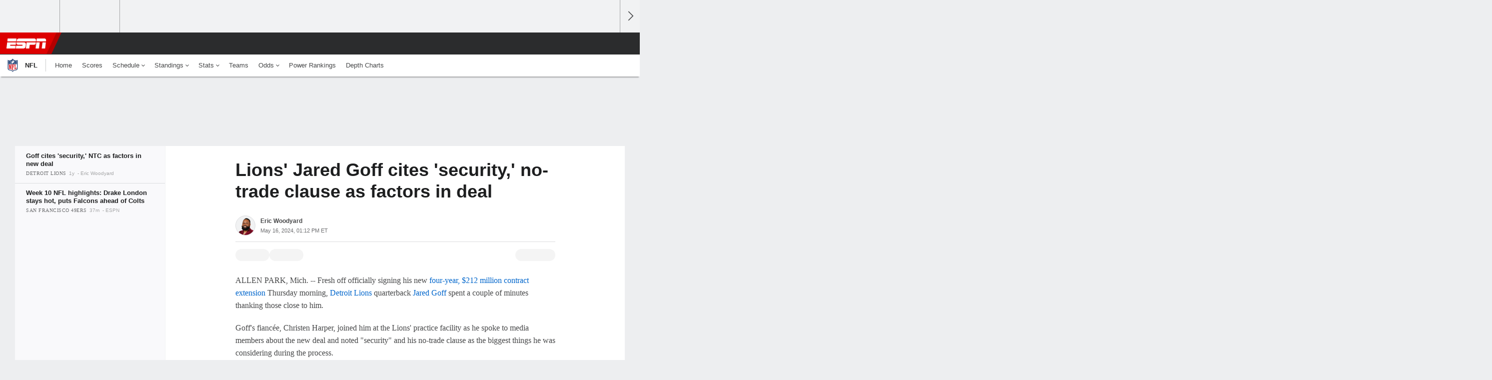

--- FILE ---
content_type: text/html;charset=UTF-8
request_url: http://score-origin.espn.com/nfl/story/_/id/40158329/lions-jared-goff-cites-security-no-trade-clause-factors-deal
body_size: 35271
content:

	<!DOCTYPE html>
	<html class="no-icon-fonts" lang="en">
	<head>
		<meta http-equiv="content-type" content="text/html; charset=UTF-8" />
<meta http-equiv="x-ua-compatible" content="IE=edge,chrome=1" />
<meta name="viewport" content="initial-scale=1.0, maximum-scale=1.0, user-scalable=no">
<meta name="referrer" content="origin-when-cross-origin">
<link rel="canonical" href="https://www.espn.com/nfl/story/_/id/40158329/lions-jared-goff-cites-security-no-trade-clause-factors-deal" />
<title>Lions' Jared Goff cites 'security,' no-trade clause as factors in deal - ESPN</title>
<meta name="description" content="Jared Goff noted &quot;security&quot; and his no-trade clause as the biggest things he valued in his contract negotiations with the Lions." />
<link rel="manifest" href="/manifest.json">
<meta name="DC.date.issued" content="2024-05-16T17:12:00Z">
<meta property="fb:app_id" content="116656161708917" />
<meta property="og:site_name" content="ESPN.com" />
<meta property="og:url" content="https://www.espn.com/nfl/story/_/id/40158329/lions-jared-goff-cites-security-no-trade-clause-factors-deal" />
<meta property="og:title" content="Goff cites 'security,' NTC as factors in new deal"/>
<meta property="og:description" content="Jared Goff noted &quot;security&quot; and his no-trade clause as the biggest things he valued in his contract negotiations with the Lions." />
<meta property="og:image" content="https://a.espncdn.com/combiner/i?img=%2Fphoto%2F2024%2F0319%2Fr1307201_1296x729_16%2D9.jpg"/>
<meta property="og:image:width" content="1296" />
<meta property="og:image:height" content="729" />
<meta property="og:type" content="article" />
<meta property="article:opinion" content="false" />
<meta property="article:content_tier" content="free" />
<meta property="fb:pages" content="104266592953439" />
<meta name="twitter:site" content="espn" />
<meta name="twitter:url" content="https://www.espn.com/nfl/story/_/id/40158329/lions-jared-goff-cites-security-no-trade-clause-factors-deal" />
<meta name="twitter:title" content="Goff cites 'security,' NTC as factors in new deal"/>
<meta name="twitter:description" content="Jared Goff noted &quot;security&quot; and his no-trade clause as the biggest things he valued in his contract negotiations with the Lions." />
<meta name="twitter:card" content="summary_large_image">
<meta name="twitter:app:name:iphone" content="ESPN"/>
<meta name="twitter:app:id:iphone" content="317469184"/>
<meta name="twitter:app:url:iphone" content="sportscenter://x-callback-url/showStory?uid=40158329"/>
<meta name="twitter:app:name:googleplay" content="ESPN"/>
<meta name="twitter:app:id:googleplay" content="com.espn.score_center"/>
<meta name="twitter:app:url:googleplay" content="sportscenter://x-callback-url/showStory?uid=40158329"/>
<meta name="title" content="Lions' Jared Goff cites 'security,' no-trade clause as factors in deal - ESPN"/>
<meta name="medium" content="article" />
<meta name="apple-itunes-app" content="app-id=317469184, app-argument=sportscenter://x-callback-url/showStory?uid=40158329"/>

<!-- Indicate preferred brand name for Google to display -->
<script type="application/ld+json">
	{
		"@context": "https://schema.org",
		"@type":    "WebSite",
		"name":     "ESPN",
		"url":      "https://www.espn.com/"
		
	}
</script>




<script type="application/ld+json">{"@context":"http://schema.org","@type":"NewsArticle","mainEntityOfPage":{"@type":"WebPage","@id":"https://www.espn.com/nfl/story/_/id/40158329/lions-jared-goff-cites-security-no-trade-clause-factors-deal"},"headline":"Lions' Jared Goff cites 'security,' no-trade clause as factors in deal - ESPN","description":"Jared Goff noted \"security\" and his no-trade clause as the biggest things he valued in his contract negotiations with the Lions.","datePublished":"2024-05-16T17:12:00Z","dateModified":"2024-05-16T17:12:00Z","image":{"@type":"ImageObject","url":"https://a.espncdn.com/photo/2024/0319/r1307201_1296x729_16-9.jpg","width":1296,"height":729},"author":{"@type":"Person","name":"Eric Woodyard"},"publisher":{"@type":"organization","name":"ESPN","logo":{"@type":"ImageObject","url":"https://a.espncdn.com/combiner/i?img=/i/espn/espn_logos/amp/ESPN_amp.png&w=600&h=60","width":107,"height":60}}}</script><link rel="preload" as="font" type="font/woff2" href="https://a.espncdn.com/fonts/1.0.74/ESPNIcons/ESPNIcons.woff2" crossorigin/><link rel="preload" as="image" media="(min-width: 376px)" fetchpriority="high" href="https://a.espncdn.com/combiner/i?img=%2Fphoto%2F2024%2F0319%2Fr1307201_1296x729_16%2D9.jpg&w=920&h=518&scale=crop&cquality=80&location=origin&format=jpg">
<link rel="preload" as="image" media="(max-width: 375px)" fetchpriority="high" imagesrcset="https://a.espncdn.com/combiner/i?img=%2Fphoto%2F2024%2F0319%2Fr1307201_1296x729_16%2D9.jpg&w=375&h=211&scale=crop&cquality=80&location=origin, https://a.espncdn.com/combiner/i?img=%2Fphoto%2F2024%2F0319%2Fr1307201_1296x729_16%2D9.jpg&w=750&h=422&scale=crop&cquality=40&location=origin&format=jpg 2x">
<!--
<PageMap>
	<DataObject type="document">
		<Attribute name="title">Goff cites 'security,' NTC as factors in new deal</Attribute>
	</DataObject>
	<DataObject type="thumbnail">
		<Attribute name="src" value="https://a.espncdn.com/combiner/i?img=%2Fphoto%2F2024%2F0319%2Fr1307201_1296x729_16%2D9.jpg" />
		<Attribute name="width" value="1296" />
		<Attribute name="height" value="729" />
	</DataObject>
</PageMap>
-->
<script type="text/javascript" src="https://dcf.espn.com/TWDC-DTCI/prod/Bootstrap.js"></script>

<link rel="alternate" hreflang="en-us" href="https://www.espn.com/nfl/story/_/id/40158329/lions-jared-goff-cites-security-no-trade-clause-factors-deal" />
<link rel="alternate" hreflang="en-in" href="https://www.espn.in/nfl/story/_/id/40158329/lions-jared-goff-cites-security-no-trade-clause-factors-deal" />
<link rel="alternate" hreflang="en-au" href="https://www.espn.com.au/nfl/story/_/id/40158329/lions-jared-goff-cites-security-no-trade-clause-factors-deal" />
<link rel="alternate" hreflang="en-sg" href="https://www.espn.com.sg/nfl/story/_/id/40158329/lions-jared-goff-cites-security-no-trade-clause-factors-deal" />
<link rel="alternate" hreflang="en-za" href="https://africa.espn.com/nfl/story/_/id/40158329/lions-jared-goff-cites-security-no-trade-clause-factors-deal" />
<link rel="alternate" hreflang="en-ph" href="https://www.espn.ph/nfl/story/_/id/40158329/lions-jared-goff-cites-security-no-trade-clause-factors-deal" />
<link rel="alternate" hreflang="en-gb" href="https://www.espn.co.uk/nfl/story/_/id/40158329/lions-jared-goff-cites-security-no-trade-clause-factors-deal" />
<script type="text/javascript">
;(function(){

function rc(a){for(var b=a+"=",c=document.cookie.split(";"),d=0;d<c.length;d++){for(var e=c[d];" "===e.charAt(0);)e=e.substring(1,e.length);if(0===e.indexOf(b))return e.substring(b.length,e.length)}return null}var _nr=!1,_nrCookie=rc("_nr");null!==_nrCookie?"1"===_nrCookie&&(_nr=!0):Math.floor(100*Math.random())+1===13?(_nr=!0,document.cookie="_nr=1; path=/"):(_nr=!1,document.cookie="_nr=0; path=/");_nr&&(function(){;window.NREUM||(NREUM={});NREUM.init={privacy:{cookies_enabled:true},ajax:{deny_list:["bam.nr-data.net"]}};
;NREUM.loader_config={accountID:"459463",trustKey:"486618",agentID:"4434370",licenseKey:"NRBR-0abaca59ac0e8679fd6",applicationID:"3785502"};
;NREUM.info={beacon:"bam.nr-data.net",errorBeacon:"bam.nr-data.net",licenseKey:"NRBR-0abaca59ac0e8679fd6",applicationID:"3785502",sa:1};
;(()=>{"use strict";var e,t,n={8768:(e,t,n)=>{n.d(t,{T:()=>r,p:()=>i});const r=/(iPad|iPhone|iPod)/g.test(navigator.userAgent),i=r&&Boolean("undefined"==typeof SharedWorker)},880:(e,t,n)=>{n.d(t,{P_:()=>f,Mt:()=>p,C5:()=>s,DL:()=>m,OP:()=>_,lF:()=>E,Yu:()=>y,Dg:()=>g,CX:()=>c,GE:()=>b,sU:()=>j});var r=n(6797),i=n(4286);const o={beacon:r.ce.beacon,errorBeacon:r.ce.errorBeacon,licenseKey:void 0,applicationID:void 0,sa:void 0,queueTime:void 0,applicationTime:void 0,ttGuid:void 0,user:void 0,account:void 0,product:void 0,extra:void 0,jsAttributes:{},userAttributes:void 0,atts:void 0,transactionName:void 0,tNamePlain:void 0},a={};function s(e){if(!e)throw new Error("All info objects require an agent identifier!");if(!a[e])throw new Error("Info for ".concat(e," was never set"));return a[e]}function c(e,t){if(!e)throw new Error("All info objects require an agent identifier!");a[e]=(0,i.D)(t,o),(0,r.Qy)(e,a[e],"info")}var u=n(2797);const d=()=>{const e={blockSelector:"[data-nr-block]",maskInputOptions:{password:!0}};return{allow_bfcache:!0,privacy:{cookies_enabled:!0},ajax:{deny_list:void 0,enabled:!0,harvestTimeSeconds:10},distributed_tracing:{enabled:void 0,exclude_newrelic_header:void 0,cors_use_newrelic_header:void 0,cors_use_tracecontext_headers:void 0,allowed_origins:void 0},session:{domain:void 0,expiresMs:u.oD,inactiveMs:u.Hb},ssl:void 0,obfuscate:void 0,jserrors:{enabled:!0,harvestTimeSeconds:10},metrics:{enabled:!0},page_action:{enabled:!0,harvestTimeSeconds:30},page_view_event:{enabled:!0},page_view_timing:{enabled:!0,harvestTimeSeconds:30,long_task:!1},session_trace:{enabled:!0,harvestTimeSeconds:10},session_replay:{enabled:!1,harvestTimeSeconds:60,sampleRate:.1,errorSampleRate:.1,maskTextSelector:"*",maskAllInputs:!0,get blockClass(){return"nr-block"},get ignoreClass(){return"nr-ignore"},get maskTextClass(){return"nr-mask"},get blockSelector(){return e.blockSelector},set blockSelector(t){e.blockSelector+=",".concat(t)},get maskInputOptions(){return e.maskInputOptions},set maskInputOptions(t){e.maskInputOptions={...t,password:!0}}},spa:{enabled:!0,harvestTimeSeconds:10}}},l={};function f(e){if(!e)throw new Error("All configuration objects require an agent identifier!");if(!l[e])throw new Error("Configuration for ".concat(e," was never set"));return l[e]}function g(e,t){if(!e)throw new Error("All configuration objects require an agent identifier!");l[e]=(0,i.D)(t,d()),(0,r.Qy)(e,l[e],"config")}function p(e,t){if(!e)throw new Error("All configuration objects require an agent identifier!");var n=f(e);if(n){for(var r=t.split("."),i=0;i<r.length-1;i++)if("object"!=typeof(n=n[r[i]]))return;n=n[r[r.length-1]]}return n}const h={accountID:void 0,trustKey:void 0,agentID:void 0,licenseKey:void 0,applicationID:void 0,xpid:void 0},v={};function m(e){if(!e)throw new Error("All loader-config objects require an agent identifier!");if(!v[e])throw new Error("LoaderConfig for ".concat(e," was never set"));return v[e]}function b(e,t){if(!e)throw new Error("All loader-config objects require an agent identifier!");v[e]=(0,i.D)(t,h),(0,r.Qy)(e,v[e],"loader_config")}const y=(0,r.mF)().o;var w=n(2374),A=n(1651);const x={buildEnv:A.Re,bytesSent:{},queryBytesSent:{},customTransaction:void 0,disabled:!1,distMethod:A.gF,isolatedBacklog:!1,loaderType:void 0,maxBytes:3e4,offset:Math.floor(w._A?.performance?.timeOrigin||w._A?.performance?.timing?.navigationStart||Date.now()),onerror:void 0,origin:""+w._A.location,ptid:void 0,releaseIds:{},session:void 0,xhrWrappable:"function"==typeof w._A.XMLHttpRequest?.prototype?.addEventListener,version:A.q4},D={};function _(e){if(!e)throw new Error("All runtime objects require an agent identifier!");if(!D[e])throw new Error("Runtime for ".concat(e," was never set"));return D[e]}function j(e,t){if(!e)throw new Error("All runtime objects require an agent identifier!");D[e]=(0,i.D)(t,x),(0,r.Qy)(e,D[e],"runtime")}function E(e){return function(e){try{const t=s(e);return!!t.licenseKey&&!!t.errorBeacon&&!!t.applicationID}catch(e){return!1}}(e)}},4286:(e,t,n)=>{n.d(t,{D:()=>i});var r=n(8610);function i(e,t){try{if(!e||"object"!=typeof e)return(0,r.Z)("Setting a Configurable requires an object as input");if(!t||"object"!=typeof t)return(0,r.Z)("Setting a Configurable requires a model to set its initial properties");const n=Object.create(Object.getPrototypeOf(t),Object.getOwnPropertyDescriptors(t)),o=0===Object.keys(n).length?e:n;for(let a in o)if(void 0!==e[a])try{"object"==typeof e[a]&&"object"==typeof t[a]?n[a]=i(e[a],t[a]):n[a]=e[a]}catch(e){(0,r.Z)("An error occurred while setting a property of a Configurable",e)}return n}catch(e){(0,r.Z)("An error occured while setting a Configurable",e)}}},1651:(e,t,n)=>{n.d(t,{Re:()=>i,gF:()=>o,q4:()=>r});const r="1.234.0",i="PROD",o="CDN"},9557:(e,t,n)=>{n.d(t,{w:()=>o});var r=n(8610);const i={agentIdentifier:"",ee:void 0};class o{constructor(e){try{if("object"!=typeof e)return(0,r.Z)("shared context requires an object as input");this.sharedContext={},Object.assign(this.sharedContext,i),Object.entries(e).forEach((e=>{let[t,n]=e;Object.keys(i).includes(t)&&(this.sharedContext[t]=n)}))}catch(e){(0,r.Z)("An error occured while setting SharedContext",e)}}}},4329:(e,t,n)=>{n.d(t,{L:()=>d,R:()=>c});var r=n(3752),i=n(7022),o=n(4045),a=n(2325);const s={};function c(e,t){const n={staged:!1,priority:a.p[t]||0};u(e),s[e].get(t)||s[e].set(t,n)}function u(e){e&&(s[e]||(s[e]=new Map))}function d(){let e=arguments.length>0&&void 0!==arguments[0]?arguments[0]:"",t=arguments.length>1&&void 0!==arguments[1]?arguments[1]:"feature";if(u(e),!e||!s[e].get(t))return a(t);s[e].get(t).staged=!0;const n=[...s[e]];function a(t){const n=e?r.ee.get(e):r.ee,a=o.X.handlers;if(n.backlog&&a){var s=n.backlog[t],c=a[t];if(c){for(var u=0;s&&u<s.length;++u)l(s[u],c);(0,i.D)(c,(function(e,t){(0,i.D)(t,(function(t,n){n[0].on(e,n[1])}))}))}delete a[t],n.backlog[t]=null,n.emit("drain-"+t,[])}}n.every((e=>{let[t,n]=e;return n.staged}))&&(n.sort(((e,t)=>e[1].priority-t[1].priority)),n.forEach((e=>{let[t]=e;a(t)})))}function l(e,t){var n=e[1];(0,i.D)(t[n],(function(t,n){var r=e[0];if(n[0]===r){var i=n[1],o=e[3],a=e[2];i.apply(o,a)}}))}},3752:(e,t,n)=>{n.d(t,{ee:()=>u});var r=n(6797),i=n(3916),o=n(7022),a=n(880),s="nr@context";let c=(0,r.fP)();var u;function d(){}function l(){return new d}function f(){u.aborted=!0,u.backlog={}}c.ee?u=c.ee:(u=function e(t,n){var r={},c={},g={},p=!1;try{p=16===n.length&&(0,a.OP)(n).isolatedBacklog}catch(e){}var h={on:b,addEventListener:b,removeEventListener:y,emit:m,get:A,listeners:w,context:v,buffer:x,abort:f,aborted:!1,isBuffering:D,debugId:n,backlog:p?{}:t&&"object"==typeof t.backlog?t.backlog:{}};return h;function v(e){return e&&e instanceof d?e:e?(0,i.X)(e,s,l):l()}function m(e,n,r,i,o){if(!1!==o&&(o=!0),!u.aborted||i){t&&o&&t.emit(e,n,r);for(var a=v(r),s=w(e),d=s.length,l=0;l<d;l++)s[l].apply(a,n);var f=_()[c[e]];return f&&f.push([h,e,n,a]),a}}function b(e,t){r[e]=w(e).concat(t)}function y(e,t){var n=r[e];if(n)for(var i=0;i<n.length;i++)n[i]===t&&n.splice(i,1)}function w(e){return r[e]||[]}function A(t){return g[t]=g[t]||e(h,t)}function x(e,t){var n=_();h.aborted||(0,o.D)(e,(function(e,r){t=t||"feature",c[r]=t,t in n||(n[t]=[])}))}function D(e){return!!_()[c[e]]}function _(){return h.backlog}}(void 0,"globalEE"),c.ee=u)},9252:(e,t,n)=>{n.d(t,{E:()=>r,p:()=>i});var r=n(3752).ee.get("handle");function i(e,t,n,i,o){o?(o.buffer([e],i),o.emit(e,t,n)):(r.buffer([e],i),r.emit(e,t,n))}},4045:(e,t,n)=>{n.d(t,{X:()=>o});var r=n(9252);o.on=a;var i=o.handlers={};function o(e,t,n,o){a(o||r.E,i,e,t,n)}function a(e,t,n,i,o){o||(o="feature"),e||(e=r.E);var a=t[o]=t[o]||{};(a[n]=a[n]||[]).push([e,i])}},8544:(e,t,n)=>{n.d(t,{bP:()=>s,iz:()=>c,m$:()=>a});var r=n(2374);let i=!1,o=!1;try{const e={get passive(){return i=!0,!1},get signal(){return o=!0,!1}};r._A.addEventListener("test",null,e),r._A.removeEventListener("test",null,e)}catch(e){}function a(e,t){return i||o?{capture:!!e,passive:i,signal:t}:!!e}function s(e,t){let n=arguments.length>2&&void 0!==arguments[2]&&arguments[2],r=arguments.length>3?arguments[3]:void 0;window.addEventListener(e,t,a(n,r))}function c(e,t){let n=arguments.length>2&&void 0!==arguments[2]&&arguments[2],r=arguments.length>3?arguments[3]:void 0;document.addEventListener(e,t,a(n,r))}},5526:(e,t,n)=>{n.d(t,{Rl:()=>a,ky:()=>s});var r=n(2374);const i="xxxxxxxx-xxxx-4xxx-yxxx-xxxxxxxxxxxx";function o(e,t){return e?15&e[t]:16*Math.random()|0}function a(){const e=r._A?.crypto||r._A?.msCrypto;let t,n=0;return e&&e.getRandomValues&&(t=e.getRandomValues(new Uint8Array(31))),i.split("").map((e=>"x"===e?o(t,++n).toString(16):"y"===e?(3&o()|8).toString(16):e)).join("")}function s(e){const t=r._A?.crypto||r._A?.msCrypto;let n,i=0;t&&t.getRandomValues&&(n=t.getRandomValues(new Uint8Array(31)));const a=[];for(var s=0;s<e;s++)a.push(o(n,++i).toString(16));return a.join("")}},2797:(e,t,n)=>{n.d(t,{Bq:()=>r,Hb:()=>o,oD:()=>i});const r="NRBA",i=144e5,o=18e5},2053:(e,t,n)=>{function r(){return Math.round(performance.now())}n.d(t,{z:()=>r})},8610:(e,t,n)=>{function r(e,t){"function"==typeof console.warn&&(console.warn("New Relic: ".concat(e)),t&&console.warn(t))}n.d(t,{Z:()=>r})},7269:(e,t,n)=>{n.d(t,{N:()=>u,T:()=>d});var r=n(7022),i=n(3752),o=n(9252),a=n(4329),s=n(2325);const c={stn:[s.D.sessionTrace],err:[s.D.jserrors,s.D.metrics],ins:[s.D.pageAction],spa:[s.D.spa],sr:[s.D.sessionReplay]};function u(e,t){var n=i.ee.get(t);e&&"object"==typeof e&&((0,r.D)(e,(function(e,t){if(!t)return(c[e]||[]).forEach((t=>{(0,o.p)("block-"+e,[],void 0,t,n)}));d[e]||((0,o.p)("feat-"+e,[],void 0,c[e],n),d[e]=!0)})),(0,a.L)(t,s.D.pageViewEvent))}const d={}},3916:(e,t,n)=>{n.d(t,{X:()=>i});var r=Object.prototype.hasOwnProperty;function i(e,t,n){if(r.call(e,t))return e[t];var i=n();if(Object.defineProperty&&Object.keys)try{return Object.defineProperty(e,t,{value:i,writable:!0,enumerable:!1}),i}catch(e){}return e[t]=i,i}},2374:(e,t,n)=>{n.d(t,{FN:()=>a,_A:()=>o,il:()=>r,v6:()=>i});const r=Boolean("undefined"!=typeof window&&window.document),i=Boolean("undefined"!=typeof WorkerGlobalScope&&self.navigator instanceof WorkerNavigator);let o=(()=>{if(r)return window;if(i){if("undefined"!=typeof globalThis&&globalThis instanceof WorkerGlobalScope)return globalThis;if(self instanceof WorkerGlobalScope)return self}throw new Error('New Relic browser agent shutting down due to error: Unable to locate global scope. This is possibly due to code redefining browser global variables like "self" and "window".')})();const a=""+o.location},7022:(e,t,n)=>{n.d(t,{D:()=>r});const r=(e,t)=>Object.entries(e||{}).map((e=>{let[n,r]=e;return t(n,r)}))},2438:(e,t,n)=>{n.d(t,{P:()=>o});var r=n(3752);const i=()=>{const e=new WeakSet;return(t,n)=>{if("object"==typeof n&&null!==n){if(e.has(n))return;e.add(n)}return n}};function o(e){try{return JSON.stringify(e,i())}catch(e){try{r.ee.emit("internal-error",[e])}catch(e){}}}},2650:(e,t,n)=>{n.d(t,{K:()=>a,b:()=>o});var r=n(8544);function i(){return"undefined"==typeof document||"complete"===document.readyState}function o(e,t){if(i())return e();(0,r.bP)("load",e,t)}function a(e){if(i())return e();(0,r.iz)("DOMContentLoaded",e)}},6797:(e,t,n)=>{n.d(t,{EZ:()=>u,Qy:()=>c,ce:()=>o,fP:()=>a,gG:()=>d,mF:()=>s});var r=n(2053),i=n(2374);const o={beacon:"bam.nr-data.net",errorBeacon:"bam.nr-data.net"};function a(){return i._A.NREUM||(i._A.NREUM={}),void 0===i._A.newrelic&&(i._A.newrelic=i._A.NREUM),i._A.NREUM}function s(){let e=a();return e.o||(e.o={ST:i._A.setTimeout,SI:i._A.setImmediate,CT:i._A.clearTimeout,XHR:i._A.XMLHttpRequest,REQ:i._A.Request,EV:i._A.Event,PR:i._A.Promise,MO:i._A.MutationObserver,FETCH:i._A.fetch}),e}function c(e,t,n){let i=a();const o=i.initializedAgents||{},s=o[e]||{};return Object.keys(s).length||(s.initializedAt={ms:(0,r.z)(),date:new Date}),i.initializedAgents={...o,[e]:{...s,[n]:t}},i}function u(e,t){a()[e]=t}function d(){return function(){let e=a();const t=e.info||{};e.info={beacon:o.beacon,errorBeacon:o.errorBeacon,...t}}(),function(){let e=a();const t=e.init||{};e.init={...t}}(),s(),function(){let e=a();const t=e.loader_config||{};e.loader_config={...t}}(),a()}},6998:(e,t,n)=>{n.d(t,{N:()=>i});var r=n(8544);function i(e){let t=arguments.length>1&&void 0!==arguments[1]&&arguments[1],n=arguments.length>2?arguments[2]:void 0,i=arguments.length>3?arguments[3]:void 0;return void(0,r.iz)("visibilitychange",(function(){if(t)return void("hidden"==document.visibilityState&&e());e(document.visibilityState)}),n,i)}},6034:(e,t,n)=>{n.d(t,{gF:()=>o,mY:()=>i,t9:()=>r,vz:()=>s,xS:()=>a});const r=n(2325).D.metrics,i="sm",o="cm",a="storeSupportabilityMetrics",s="storeEventMetrics"},2484:(e,t,n)=>{n.d(t,{Dz:()=>i,OJ:()=>a,qw:()=>o,t9:()=>r});const r=n(2325).D.pageViewEvent,i="firstbyte",o="domcontent",a="windowload"},6382:(e,t,n)=>{n.d(t,{t:()=>r});const r=n(2325).D.pageViewTiming},1509:(e,t,n)=>{n.d(t,{W:()=>o});var r=n(880),i=n(3752);class o{constructor(e,t,n){this.agentIdentifier=e,this.aggregator=t,this.ee=i.ee.get(e,(0,r.OP)(this.agentIdentifier).isolatedBacklog),this.featureName=n,this.blocked=!1}}},3975:(e,t,n)=>{n.d(t,{j:()=>v});var r=n(2325),i=n(880),o=n(9252),a=n(3752),s=n(2053),c=n(4329),u=n(2650),d=n(2374),l=n(8610),f=n(6034),g=n(6797);function p(){const e=(0,g.gG)();["setErrorHandler","finished","addToTrace","inlineHit","addRelease","addPageAction","setCurrentRouteName","setPageViewName","setCustomAttribute","interaction","noticeError","setUserId"].forEach((t=>{e[t]=function(){for(var n=arguments.length,r=new Array(n),i=0;i<n;i++)r[i]=arguments[i];return function(t){for(var n=arguments.length,r=new Array(n>1?n-1:0),i=1;i<n;i++)r[i-1]=arguments[i];let o=[];return Object.values(e.initializedAgents).forEach((e=>{e.exposed&&e.api[t]&&o.push(e.api[t](...r))})),o.length>1?o:o[0]}(t,...r)}}))}var h=n(7269);function v(e){let t=arguments.length>1&&void 0!==arguments[1]?arguments[1]:{},v=arguments.length>2?arguments[2]:void 0,m=arguments.length>3?arguments[3]:void 0,{init:b,info:y,loader_config:w,runtime:A={loaderType:v},exposed:x=!0}=t;const D=(0,g.gG)();y||(b=D.init,y=D.info,w=D.loader_config),(0,i.Dg)(e,b||{}),(0,i.GE)(e,w||{}),(0,i.sU)(e,A),y.jsAttributes??={},d.v6&&(y.jsAttributes.isWorker=!0),(0,i.CX)(e,y),p();const _=function(e,t){t||(0,c.R)(e,"api");const g={};var p=a.ee.get(e),h=p.get("tracer"),v="api-",m=v+"ixn-";function b(t,n,r,o){const a=(0,i.C5)(e);return null===n?delete a.jsAttributes[t]:(0,i.CX)(e,{...a,jsAttributes:{...a.jsAttributes,[t]:n}}),A(v,r,!0,o||null===n?"session":void 0)(t,n)}function y(){}["setErrorHandler","finished","addToTrace","inlineHit","addRelease"].forEach((e=>g[e]=A(v,e,!0,"api"))),g.addPageAction=A(v,"addPageAction",!0,r.D.pageAction),g.setCurrentRouteName=A(v,"routeName",!0,r.D.spa),g.setPageViewName=function(t,n){if("string"==typeof t)return"/"!==t.charAt(0)&&(t="/"+t),(0,i.OP)(e).customTransaction=(n||"http://custom.transaction")+t,A(v,"setPageViewName",!0)()},g.setCustomAttribute=function(e,t){let n=arguments.length>2&&void 0!==arguments[2]&&arguments[2];if("string"==typeof e){if(["string","number"].includes(typeof t)||null===t)return b(e,t,"setCustomAttribute",n);(0,l.Z)("Failed to execute setCustomAttribute.\nNon-null value must be a string or number type, but a type of <".concat(typeof t,"> was provided."))}else(0,l.Z)("Failed to execute setCustomAttribute.\nName must be a string type, but a type of <".concat(typeof e,"> was provided."))},g.setUserId=function(e){if("string"==typeof e||null===e)return b("enduser.id",e,"setUserId",!0);(0,l.Z)("Failed to execute setUserId.\nNon-null value must be a string type, but a type of <".concat(typeof e,"> was provided."))},g.interaction=function(){return(new y).get()};var w=y.prototype={createTracer:function(e,t){var n={},i=this,a="function"==typeof t;return(0,o.p)(m+"tracer",[(0,s.z)(),e,n],i,r.D.spa,p),function(){if(h.emit((a?"":"no-")+"fn-start",[(0,s.z)(),i,a],n),a)try{return t.apply(this,arguments)}catch(e){throw h.emit("fn-err",[arguments,this,"string"==typeof e?new Error(e):e],n),e}finally{h.emit("fn-end",[(0,s.z)()],n)}}}};function A(e,t,n,i){return function(){return(0,o.p)(f.xS,["API/"+t+"/called"],void 0,r.D.metrics,p),i&&(0,o.p)(e+t,[(0,s.z)(),...arguments],n?null:this,i,p),n?void 0:this}}function x(){n.e(439).then(n.bind(n,5692)).then((t=>{let{setAPI:n}=t;n(e),(0,c.L)(e,"api")})).catch((()=>(0,l.Z)("Downloading runtime APIs failed...")))}return["actionText","setName","setAttribute","save","ignore","onEnd","getContext","end","get"].forEach((e=>{w[e]=A(m,e,void 0,r.D.spa)})),g.noticeError=function(e,t){"string"==typeof e&&(e=new Error(e)),(0,o.p)(f.xS,["API/noticeError/called"],void 0,r.D.metrics,p),(0,o.p)("err",[e,(0,s.z)(),!1,t],void 0,r.D.jserrors,p)},d.v6?x():(0,u.b)((()=>x()),!0),g}(e,m);return(0,g.Qy)(e,_,"api"),(0,g.Qy)(e,x,"exposed"),(0,g.EZ)("activatedFeatures",h.T),_}},2325:(e,t,n)=>{n.d(t,{D:()=>r,p:()=>i});const r={ajax:"ajax",jserrors:"jserrors",metrics:"metrics",pageAction:"page_action",pageViewEvent:"page_view_event",pageViewTiming:"page_view_timing",sessionReplay:"session_replay",sessionTrace:"session_trace",spa:"spa"},i={[r.pageViewEvent]:1,[r.pageViewTiming]:2,[r.metrics]:3,[r.jserrors]:4,[r.ajax]:5,[r.sessionTrace]:6,[r.pageAction]:7,[r.spa]:8,[r.sessionReplay]:9}}},r={};function i(e){var t=r[e];if(void 0!==t)return t.exports;var o=r[e]={exports:{}};return n[e](o,o.exports,i),o.exports}i.m=n,i.d=(e,t)=>{for(var n in t)i.o(t,n)&&!i.o(e,n)&&Object.defineProperty(e,n,{enumerable:!0,get:t[n]})},i.f={},i.e=e=>Promise.all(Object.keys(i.f).reduce(((t,n)=>(i.f[n](e,t),t)),[])),i.u=e=>(({78:"page_action-aggregate",147:"metrics-aggregate",193:"session_trace-aggregate",242:"session-manager",317:"jserrors-aggregate",348:"page_view_timing-aggregate",412:"lazy-feature-loader",439:"async-api",538:"recorder",590:"session_replay-aggregate",675:"compressor",786:"page_view_event-aggregate",873:"spa-aggregate",898:"ajax-aggregate"}[e]||e)+"."+{78:"e03e2220",147:"75d6a08d",193:"715c3096",242:"9219a813",286:"d701d70f",317:"8c74e315",348:"ad791b05",412:"fe5af5d1",439:"bbe52263",538:"1b18459f",590:"36b41a12",646:"c6971123",675:"ae9f91a8",786:"e157f7ce",873:"e1bcad73",898:"716f46cf"}[e]+"-1.234.0.min.js"),i.o=(e,t)=>Object.prototype.hasOwnProperty.call(e,t),e={},t="NRBA:",i.l=(n,r,o,a)=>{if(e[n])e[n].push(r);else{var s,c;if(void 0!==o)for(var u=document.getElementsByTagName("script"),d=0;d<u.length;d++){var l=u[d];if(l.getAttribute("src")==n||l.getAttribute("data-webpack")==t+o){s=l;break}}s||(c=!0,(s=document.createElement("script")).charset="utf-8",s.timeout=120,i.nc&&s.setAttribute("nonce",i.nc),s.setAttribute("data-webpack",t+o),s.src=n),e[n]=[r];var f=(t,r)=>{s.onerror=s.onload=null,clearTimeout(g);var i=e[n];if(delete e[n],s.parentNode&&s.parentNode.removeChild(s),i&&i.forEach((e=>e(r))),t)return t(r)},g=setTimeout(f.bind(null,void 0,{type:"timeout",target:s}),12e4);s.onerror=f.bind(null,s.onerror),s.onload=f.bind(null,s.onload),c&&document.head.appendChild(s)}},i.r=e=>{"undefined"!=typeof Symbol&&Symbol.toStringTag&&Object.defineProperty(e,Symbol.toStringTag,{value:"Module"}),Object.defineProperty(e,"__esModule",{value:!0})},i.j=35,i.p="https://js-agent.newrelic.com/",(()=>{var e={35:0,266:0};i.f.j=(t,n)=>{var r=i.o(e,t)?e[t]:void 0;if(0!==r)if(r)n.push(r[2]);else{var o=new Promise(((n,i)=>r=e[t]=[n,i]));n.push(r[2]=o);var a=i.p+i.u(t),s=new Error;i.l(a,(n=>{if(i.o(e,t)&&(0!==(r=e[t])&&(e[t]=void 0),r)){var o=n&&("load"===n.type?"missing":n.type),a=n&&n.target&&n.target.src;s.message="Loading chunk "+t+" failed.\n("+o+": "+a+")",s.name="ChunkLoadError",s.type=o,s.request=a,r[1](s)}}),"chunk-"+t,t)}};var t=(t,n)=>{var r,o,[a,s,c]=n,u=0;if(a.some((t=>0!==e[t]))){for(r in s)i.o(s,r)&&(i.m[r]=s[r]);if(c)c(i)}for(t&&t(n);u<a.length;u++)o=a[u],i.o(e,o)&&e[o]&&e[o][0](),e[o]=0},n=window.webpackChunkNRBA=window.webpackChunkNRBA||[];n.forEach(t.bind(null,0)),n.push=t.bind(null,n.push.bind(n))})();var o={};(()=>{i.r(o);var e=i(2325),t=i(880);const n=Object.values(e.D);function r(e){const r={};return n.forEach((n=>{r[n]=function(e,n){return!1!==(0,t.Mt)(n,"".concat(e,".enabled"))}(n,e)})),r}var a=i(3975);var s=i(9252),c=i(8768),u=i(4329),d=i(1509),l=i(2650),f=i(2374),g=i(8610);class p extends d.W{constructor(e,t,n){let r=!(arguments.length>3&&void 0!==arguments[3])||arguments[3];super(e,t,n),this.hasAggregator=!1,this.auto=r,this.abortHandler,r&&(0,u.R)(e,n)}importAggregator(n){if(this.hasAggregator||!this.auto)return;let r,o;this.hasAggregator=!0,!0!==(0,t.Mt)(this.agentIdentifier,"privacy.cookies_enabled")||f.v6||(o=Promise.all([i.e(286),i.e(242)]).then(i.bind(i,3289)).catch((e=>{(0,g.Z)("failed to import the session manager",e)})));const a=async()=>{try{if(o&&!r){const{setupAgentSession:e}=await o;r=e(this.agentIdentifier)}if(!function(t,n){return t!==e.D.sessionReplay||(!!n?.isNew||!!n?.state.sessionReplayActive)}(this.featureName,r))return void(0,u.L)(this.agentIdentifier,this.featureName);const{lazyFeatureLoader:t}=await i.e(412).then(i.bind(i,3160)),{Aggregate:a}=await t(this.featureName,"aggregate");new a(this.agentIdentifier,this.aggregator,n)}catch(e){(0,g.Z)("Downloading ".concat(this.featureName," failed..."),e),this.abortHandler?.()}};f.v6?a():(0,l.b)((()=>a()),!0)}}var h=i(2484),v=i(2053);class m extends p{static featureName=h.t9;constructor(n,r){let i=!(arguments.length>2&&void 0!==arguments[2])||arguments[2];if(super(n,r,h.t9,i),("undefined"==typeof PerformanceNavigationTiming||c.T)&&"undefined"!=typeof PerformanceTiming){const r=(0,t.OP)(n);r[h.Dz]=Math.max(Date.now()-r.offset,0),(0,l.K)((()=>r[h.qw]=Math.max((0,v.z)()-r[h.Dz],0))),(0,l.b)((()=>{const t=(0,v.z)();r[h.OJ]=Math.max(t-r[h.Dz],0),(0,s.p)("timing",["load",t],void 0,e.D.pageViewTiming,this.ee)}))}this.importAggregator()}}var b=i(9557),y=i(7022);class w extends b.w{constructor(e){super(e),this.aggregatedData={}}store(e,t,n,r,i){var o=this.getBucket(e,t,n,i);return o.metrics=function(e,t){t||(t={count:0});return t.count+=1,(0,y.D)(e,(function(e,n){t[e]=A(n,t[e])})),t}(r,o.metrics),o}merge(e,t,n,r,i){var o=this.getBucket(e,t,r,i);if(o.metrics){var a=o.metrics;a.count+=n.count,(0,y.D)(n,(function(e,t){if("count"!==e){var r=a[e],i=n[e];i&&!i.c?a[e]=A(i.t,r):a[e]=function(e,t){if(!t)return e;t.c||(t=x(t.t));return t.min=Math.min(e.min,t.min),t.max=Math.max(e.max,t.max),t.t+=e.t,t.sos+=e.sos,t.c+=e.c,t}(i,a[e])}}))}else o.metrics=n}storeMetric(e,t,n,r){var i=this.getBucket(e,t,n);return i.stats=A(r,i.stats),i}getBucket(e,t,n,r){this.aggregatedData[e]||(this.aggregatedData[e]={});var i=this.aggregatedData[e][t];return i||(i=this.aggregatedData[e][t]={params:n||{}},r&&(i.custom=r)),i}get(e,t){return t?this.aggregatedData[e]&&this.aggregatedData[e][t]:this.aggregatedData[e]}take(e){for(var t={},n="",r=!1,i=0;i<e.length;i++)t[n=e[i]]=D(this.aggregatedData[n]),t[n].length&&(r=!0),delete this.aggregatedData[n];return r?t:null}}function A(e,t){return null==e?function(e){e?e.c++:e={c:1};return e}(t):t?(t.c||(t=x(t.t)),t.c+=1,t.t+=e,t.sos+=e*e,e>t.max&&(t.max=e),e<t.min&&(t.min=e),t):{t:e}}function x(e){return{t:e,min:e,max:e,sos:e*e,c:1}}function D(e){return"object"!=typeof e?[]:(0,y.D)(e,_)}function _(e,t){return t}var j=i(6797),E=i(5526),k=i(2438);var T=i(6998),N=i(8544),P=i(6382);class S extends p{static featureName=P.t;constructor(e,n){let r=!(arguments.length>2&&void 0!==arguments[2])||arguments[2];super(e,n,P.t,r),f.il&&((0,t.OP)(e).initHidden=Boolean("hidden"===document.visibilityState),(0,T.N)((()=>(0,s.p)("docHidden",[(0,v.z)()],void 0,P.t,this.ee)),!0),(0,N.bP)("pagehide",(()=>(0,s.p)("winPagehide",[(0,v.z)()],void 0,P.t,this.ee))),this.importAggregator())}}var I=i(6034);class O extends p{static featureName=I.t9;constructor(e,t){let n=!(arguments.length>2&&void 0!==arguments[2])||arguments[2];super(e,t,I.t9,n),this.importAggregator()}}new class{constructor(e){let t=arguments.length>1&&void 0!==arguments[1]?arguments[1]:(0,E.ky)(16);this.agentIdentifier=t,this.sharedAggregator=new w({agentIdentifier:this.agentIdentifier}),this.features={},this.desiredFeatures=new Set(e.features||[]),this.desiredFeatures.add(m),Object.assign(this,(0,a.j)(this.agentIdentifier,e,e.loaderType||"agent")),this.start()}get config(){return{info:(0,t.C5)(this.agentIdentifier),init:(0,t.P_)(this.agentIdentifier),loader_config:(0,t.DL)(this.agentIdentifier),runtime:(0,t.OP)(this.agentIdentifier)}}start(){const t="features";try{const n=r(this.agentIdentifier),i=[...this.desiredFeatures];i.sort(((t,n)=>e.p[t.featureName]-e.p[n.featureName])),i.forEach((t=>{if(n[t.featureName]||t.featureName===e.D.pageViewEvent){const r=function(t){switch(t){case e.D.ajax:return[e.D.jserrors];case e.D.sessionTrace:return[e.D.ajax,e.D.pageViewEvent];case e.D.pageViewTiming:return[e.D.pageViewEvent];default:return[]}}(t.featureName);r.every((e=>n[e]))||(0,g.Z)("".concat(t.featureName," is enabled but one or more dependent features has been disabled (").concat((0,k.P)(r),"). This may cause unintended consequences or missing data...")),this.features[t.featureName]=new t(this.agentIdentifier,this.sharedAggregator)}})),(0,j.Qy)(this.agentIdentifier,this.features,t)}catch(e){(0,g.Z)("Failed to initialize all enabled instrument classes (agent aborted) -",e);for(const e in this.features)this.features[e].abortHandler?.();const n=(0,j.fP)();return delete n.initializedAgents[this.agentIdentifier]?.api,delete n.initializedAgents[this.agentIdentifier]?.[t],delete this.sharedAggregator,n.ee?.abort(),delete n.ee?.get(this.agentIdentifier),!1}}}({features:[m,S,O],loaderType:"lite"})})(),window.NRBA=o})();
})();

})();
</script><script src="https://secure.espn.com/core/format/modules/head/i18n?edition-host=espn.com&lang=en&region=us&geo=us&site=espn&site-type=full&type=ext&build=0.749.1.2"></script>
<link href='https://a.espncdn.com' rel='preconnect' crossorigin>
<link href='https://cdn.registerdisney.go.com' rel='preconnect' crossorigin>
<link href='https://fan.api.espn.go.com' rel='preconnect' crossorigin>
<link href='https://secure.espn.com' rel='preconnect' crossorigin>

<link rel="mask-icon" sizes="any" href="https://a.espncdn.com/prod/assets/icons/E.svg" color="#990000">
<link rel="shortcut icon" href="https://a.espncdn.com/favicon.ico" />
<link rel="apple-touch-icon" href="https://a.espncdn.com/wireless/mw5/r1/images/bookmark-icons-v2/espn-icon-57x57.png" />
<link rel="apple-touch-icon-precomposed" href="https://a.espncdn.com/wireless/mw5/r1/images/bookmark-icons-v2/espn-icon-57x57.png">
<link rel="apple-touch-icon-precomposed" sizes="60x60" href="https://a.espncdn.com/wireless/mw5/r1/images/bookmark-icons-v2/espn-icon-60x60.png">
<link rel="apple-touch-icon-precomposed" sizes="72x72" href="https://a.espncdn.com/wireless/mw5/r1/images/bookmark-icons-v2/espn-icon-72x72.png">
<link rel="apple-touch-icon-precomposed" sizes="76x76" href="https://a.espncdn.com/wireless/mw5/r1/images/bookmark-icons-v2/espn-icon-76x76.png">
<link rel="apple-touch-icon-precomposed" sizes="114x114" href="https://a.espncdn.com/wireless/mw5/r1/images/bookmark-icons-v2/espn-icon-114x114.png">
<link rel="apple-touch-icon-precomposed" sizes="120x120" href="https://a.espncdn.com/wireless/mw5/r1/images/bookmark-icons-v2/espn-icon-120x120.png">
<link rel="apple-touch-icon-precomposed" sizes="144x144" href="https://a.espncdn.com/wireless/mw5/r1/images/bookmark-icons-v2/espn-icon-144x144.png">
<link rel="apple-touch-icon-precomposed" sizes="152x152" href="https://a.espncdn.com/wireless/mw5/r1/images/bookmark-icons-v2/espn-icon-152x152.png">
<link rel="apple-touch-icon-precomposed" sizes="180x180" href="https://a.espncdn.com/wireless/mw5/r1/images/bookmark-icons-v2/espn-icon-180x180.png">
<link rel="alternate" href="android-app://com.espn.score_center/sportscenter/x-callback-url/showStory?uid=40158329" />
<link rel="alternate" href="ios-app://317469184/sportscenter/x-callback-url/showStory?uid=40158329" />
<link rel="stylesheet" href="https://a.espncdn.com/redesign/0.749.1/css/shell-desktop.css" /><link rel="stylesheet" href="https://a.espncdn.com/redesign/0.749.1/css/page.css"><link class="page-type-include" rel="stylesheet" href="https://a.espncdn.com/redesign/0.749.1/css/story.css">
		<script>
			var navigator = window.navigator || {};

			if ('serviceWorker' in navigator) {
				navigator.serviceWorker.register('/service-worker.js');
			}
		</script>
	
		<script src="https://a.espncdn.com/redesign/0.749.1/js/espn-head.js"></script>
	    
		<script>
			if (espn && espn.geoRedirect){
				espn.geoRedirect.run();
			}
		</script>
	
<script>
	var espn = espn || {};
	espn.isOneSite = false;
	espn.build = "0.749.1";
	espn.siteType = "full";
	espn.anonymous_favorites = "true" === "true";
	espn.isFantasycast = false;
	
	espn.absoluteNavLinks = false;
	espn.useEPlus = true;
	espn.hidePremiumBranding = false; // used in pof: hide e+ branding if non premium edition (SEWEB-22908)
	espn.enableObscuredAdsSkipping = false;
	
	espn.enableInlinePlayback = true;
	espn.enableInlinePPV = true;
	espn.dcsOverride = '';
	espn.cmsOverride = '';
	espn.load_hl_cb_script = false;
	espn.enableDmp = "true" === "true";
	
		espn.playabilitySource = "playbackId";
	
</script>
<script src="https://a.espncdn.com/redesign/0.749.1/node_modules/espn-lazysizes/lazysizes.min.js" async></script>

<script type='text/javascript'>
	(function () {
		var featureGating;

		try {
			featureGating = JSON.parse('{"draftArticleDeeplinks":false,"enableVenu":false,"enableAnonBetCarousel":false,"contributorArticleFollowButton":false,"browerDeprecation":true,"soccer_v4":false,"favoritesMenuRedesign":true,"disableBet365":false,"exclusivesOddsTabNhl":true,"gameSwitcherLacrosse":false,"enableBookworm":false,"enableNoSpoilerMode":true,"nba-summer-utah_v4":false,"enableMyBetsGamecast":true,"enableGameblockOddsStrip":true,"enableTiaraToggleSettings":false,"enableMagnite":true,"enableMyBetsSettingsOverlay":true,"ed-pick-deep-link-espnapp-android":false,"enableSubscriberCohorts":true,"enableFightcenterOdds":true,"enableLeaderboardWatchRow":true,"sc4u":true,"enableBettingToggleSettings":true,"enableStreamMenu":true,"enableCatchUpToLive":true,"startFromBeginningForAllContent":true,"enableGameBreaksOnWebview":false,"exploreTiles":false,"newSearchVersion":true,"ed-pick-deep-link-tcmen-android":false,"continueWatching":true,"enableMoreFutures":true,"w2w":true,"disableAmp":true,"tennisScoresOdds":false,"exclusivesOddsTabNfl":true,"contributorFollowingWebviews":true,"enableMagicLink":true,"nba-summer-california_v4":false,"deflateZips":false,"nba-summer-golden-state_v4":false,"watchAPIPznHeaders":false,"bettingOdds":true,"ed-pick-deep-link-tcmen-ios":false,"gamepackageMyPicks":true,"wnba_v4":false,"webviewAjaxAnalytics":true,"enableGraceHold":true,"enableHighVolumeRow":true,"hudsonPAL":true,"hsb-polling-college-football":false,"contributorContentReactions":false,"olyResultsGPWebview":false,"disableUSBettingAds":true,"enableExpiredTokenSupport":true,"mens-olympics-basketball_v4":false,"nba-summer-las-vegas_v4":false,"stickyFooter":false,"mens-college-basketball-bracket-fc":true,"gameSwitcherFootball":true,"gameSwitcherBasketball_v4":true,"fittRoutes":["(nfl|nba|nhl|nba-g-league|world-baseball-classic|nba-summer-league|mens-college-basketball|womens-college-basketball|caribbean-series|soccer)/schedule","(nfl|mlb|nba|wnba|nbl|nhl|mens-college-basketball|womens-college-basketball|nba-summer-league|nba-g-league|college-football|world-baseball-classic|caribbean-series|soccer|pll|college-baseball|college-softball|college-sports)/scoreboard","(afl)/(standings)","(mlb|nhl|nba|wnba|nfl|mens-college-basketball|womens-college-basketball|college-football|soccer)/team","(mlb|nba|wnba|nba-summer-league|nba-g-league|nbl|mens-college-basketball|womens-college-basketball|mens-olympics-basketball|womens-olympics-basketball|nfl|college-football|world-baseball-classic|caribbean-series|soccer|college-softball|college-baseball)/(match|boxscore|game|matchup|playbyplay|preview|recap|video|lineups|matchstats|commentary|report|verslag)"],"exclusivesOddsTabMlb":true,"draftcastPickPredictor":true,"oddsStrip1-1":true,"gameSwitcherBasketball":true,"fittVodPlayer":true,"oneIDV4":true,"ed-pick-deep-link-espnapp-ios":false,"activeSportsSiteAPI":true,"gateFavorites":true,"deferAdobePass":false,"nba-development_v4":false,"nfl_v4":true,"enableCarouselPromo":false,"womens-olympics-basketball_v4":false,"showTaboolaArticle":false,"enableLinearPaywall":true,"enableBetOddsTab":false,"enableEWCS":false,"fittNRConfig":true,"enableMyBetsModuleIndex":true,"enableGamecastSponsoredAd":false,"cloudfrontTimeZoneHeader":false,"nba-summer-orlando_v4":false,"maxFastcastGames":true,"enableCBHLTest":true,"enableBettingToggle":true,"enableFastcast":true,"gameSwitcher_global":true,"mobilePlaylist":true,"siteBroadcast":true,"hsb-polling-womens-college-basketball":false,"ed-pick-deep-link-fantasy-ios":true,"enableScoresDrawerOddsStrip":true,"gameSwitcherBaseball_v4":true,"playerFollowing":true,"showTaboolaSportIndex":true,"nba-summer-league_v4":false,"gameSwitcherFootball_v4":true,"enableAutoplayTiles":false,"enableDmpAu":true,"enableTGL":false,"enableHuluPromo":false,"hsb-polling-mens-college-basketball":false,"nba_v4":false,"singleCarouselMyBets":true,"enableBetCarousel":true,"drm":true,"enableWatchContextMenuFetch":true,"enableClipsPrerollAbTest":true,"gameSwitcherBaseball":true,"disableOneIdSetFocus":true,"enableContinuousPlayForLive":true,"contributorFollowing":true,"allContributorPostTypes":false,"nbl_v4":false,"enableScoreboardPromo":false,"contributorFollowButton":true,"womens-college-basketball-bracket-fc":true,"contentReactions":true,"gamepackageFantasyModule":true,"hudsonPlayer":true,"contributorShortstopFollowButton":false,"enableFuturesOnOddsPage":true,"gameSwitcherHockey":true,"enableGPLiveOdds":true,"articlesUseContentCore":false,"exclusivesOddsTabWnba":true,"geoFooter":true,"enableMarketplace":true,"mlb_v4":false,"gameSwitcherSoccer":true,"oddsStrip1-1_indexpages":true,"contributorFeedFollowButton":true,"enableWatchHeaderVideoPromo":true,"oddsStrip":true,"w2wSkeletonUI":true,"exclusivesOddsTabNba":false,"enableWebPlayer":false,"gpv4_streamcenter":true,"nba-summer-sacramento_v4":false,"nfl_v4_global":true,"college-football_v4_global":true,"college-football_v4":true,"draftcastBreakingNews":true,"mens-college-basketball_v4":false,"enableVisionEvents":true,"enableDmp":true,"fiba_v4":false,"usPrivacy":true,"enablePillMetadata":true,"enablePWA":true,"womens-college-basketball_v4":false,"enableSixPackPostState":true,"enableFlagship":true,"startFromBeginning":true,"enableExitModal-v2":true,"enableExitModal-v3":false,"refetchWatchSubscriptions":false,"ed-pick-deep-link-fantasy-android":true}');
		} catch (e) {}

		window.espn.featureGating = featureGating || {};
	})();
</script>

<script type='text/javascript'>
	(function () {
		var webviewFeatureGating;

		try {
			webviewFeatureGating = JSON.parse('{"showstory":{"fantasy":{"android":"8.15.0","ios":"8.15.0"},"espnapp":{"android":"7.17.0","ios":"7.17.0"},"tcmen":{"android":"14.0.0","ios":"14.0.0"}}}');
		} catch (e) {}

		window.espn.webviewFeatureGating = webviewFeatureGating || {};
	})();
</script>


	<script>
		window.googletag = window.googletag || {};

		(function () {
			espn = window.espn || {};
			espn.ads = espn.ads || {};
			espn.ads.config = {"page_url":"https://www.espn.com/nfl/story/_/id/40158329/lions-jared-goff-cites-security-no-trade-clause-factors-deal","prebidAdConfig":{"usePrebidBids":true,"timeout":1000},"level":"espn.com/nfl/story","sizesEspnPlus":{"banner-index":{"excludedSize":["728,90"],"mappings":[{"viewport":[1280,0],"slot":[[1280,100],[970,250]]},{"viewport":[1024,0],"slot":[[970,66],[970,250]]},{"viewport":[768,0],"slot":[[728,90]]},{"viewport":[320,0],"slot":[[320,50]]},{"viewport":[0,0],"slot":[[240,38]]}],"defaultSize":[970,66],"excludedProfile":["xl"],"includedCountries":["us"],"pbjs":{"s":[[320,50]],"xl":[[970,250]],"l":[[970,250]],"m":[[728,90]]}},"gamecast":{"mappings":[{"viewport":[0,0],"slot":[[320,50]]}],"defaultSize":[320,50]},"banner-scoreboard":{"excludedSize":["970,250"],"mappings":[{"viewport":[1280,0],"slot":[[1280,100],[728,90]]},{"viewport":[1024,0],"slot":[[970,66],[728,90]]},{"viewport":[768,0],"slot":[[728,90]]},{"viewport":[320,0],"slot":[[320,50]]},{"viewport":[0,0],"slot":[[240,38]]}],"defaultSize":[970,66],"includedCountries":["us"],"pbjs":{"s":[[320,50]],"xl":[[728,90]],"l":[[728,90]],"m":[[728,90]]}},"banner":{"mappings":[{"viewport":[1280,0],"slot":[[1280,100],[970,250],[728,90]]},{"viewport":[1024,0],"slot":[[970,66],[970,250],[728,90]]},{"viewport":[768,0],"slot":[[728,90]]},{"viewport":[320,0],"slot":[[320,50]]},{"viewport":[0,0],"slot":[[240,38]]}],"defaultSize":[970,66],"pbjs":{"s":[[320,50]],"xl":[[970,250],[728,90]],"l":[[970,250],[728,90]],"m":[[728,90]]}},"incontent-betting":{"mappings":[{"viewport":[1024,0],"slot":[[300,251]]},{"viewport":[320,0],"slot":[[300,251]]}],"defaultSize":[300,251]},"native-betting":{"mappings":[{"viewport":[0,0],"slot":["fluid"]}],"defaultSize":"fluid"},"instream":{"mappings":[{"viewport":[0,0],"slot":[[1,3]]}],"defaultSize":[1,3]},"incontent":{"mappings":[{"viewport":[1024,0],"slot":[[300,250],[300,600]]}],"defaultSize":[300,250]}},"delayInPageAdSlots":true,"incontentPositions":{"defaults":{"favorites":-1,"news":4,"now":4},"index":{"top":{"favorites":-1},"nfl":{}}},"showEspnPlusAds":false,"kvpsEspnPlus":[{"name":"ed","value":"us"},{"name":"eplus","value":"true"}],"network":"21783347309","refreshOnBreakpointChange":true,"webviewOverride":{"banner":{"mlb/stats":"banner-webview","roster":"banner-webview","cfb/rankings":"banner-webview","team/stats":"banner-webview","nba/stats":"banner-webview","ncaaw/rankings":"banner-webview","nfl/stats":"banner-webview","standings":"banner-webview","cfb/stats":"banner-webview","ncb/rankings":"banner-webview"}},"sizes":{"gamecast":{"mappings":[{"viewport":[0,0],"slot":[[320,50]]}],"defaultSize":[320,50]},"overlay":{"mappings":[{"viewport":[0,0],"slot":[[0,0]]}],"defaultSize":[0,0]},"wallpaper":{"mappings":[{"viewport":[1280,0],"slot":[[1680,1050]]},{"viewport":[1024,0],"slot":[[1280,455]]},{"viewport":[0,0],"slot":[]}],"defaultSize":[1280,455]},"banner-scoreboard":{"excludedSize":["970,250"],"mappings":[{"viewport":[1280,0],"slot":[[1280,100],[728,90]]},{"viewport":[1024,0],"slot":[[970,66],[728,90]]},{"viewport":[768,0],"slot":[[728,90]]},{"viewport":[320,0],"slot":[[320,50]]},{"viewport":[0,0],"slot":[[240,38]]}],"defaultSize":[970,66],"includedCountries":["us"],"pbjs":{"s":[[320,50]],"xl":[[728,90]],"l":[[728,90]],"m":[[728,90]]}},"incontent2":{"mappings":[{"viewport":[0,0],"slot":[[300,250]]}],"defaultSize":[300,250]},"banner":{"mappings":[{"viewport":[1280,0],"slot":[[1280,100],[970,250],[728,90]]},{"viewport":[1024,0],"slot":[[970,66],[970,250],[728,90]]},{"viewport":[768,0],"slot":[[728,90]]},{"viewport":[320,0],"slot":[[320,50]]},{"viewport":[0,0],"slot":[[240,38]]}],"defaultSize":[970,66],"pbjs":{"s":[[320,50]],"xl":[[970,250],[728,90]],"l":[[970,250],[728,90]],"m":[[728,90]]}},"exclusions":{"mappings":[{"viewport":[0,0],"slot":[[1,2]]}],"defaultSize":[1,2]},"native-betting":{"mappings":[{"viewport":[0,0],"slot":["fluid"]}],"defaultSize":"fluid"},"banner-index":{"excludedSize":["728,90"],"mappings":[{"viewport":[1280,0],"slot":[[1280,100],[970,250]]},{"viewport":[1024,0],"slot":[[970,66],[970,250]]},{"viewport":[768,0],"slot":[[728,90]]},{"viewport":[320,0],"slot":[[320,50]]},{"viewport":[0,0],"slot":[[240,38]]}],"defaultSize":[970,66],"excludedProfile":["xl"],"includedCountries":["All"],"pbjs":{"s":[[320,50]],"xl":[[970,250]],"l":[[970,250]],"m":[[728,90]]}},"banner-webview":{"excludedSize":["970,250"],"mappings":[{"viewport":[1280,0],"slot":[[728,90]]},{"viewport":[1024,0],"slot":[[728,90]]},{"viewport":[768,0],"slot":[[728,90]]},{"viewport":[320,0],"slot":[[320,50]]},{"viewport":[0,0],"slot":[[240,38]]}],"defaultSize":[728,90],"includedCountries":["All"],"pbjs":{"s":[[320,50]],"xl":[[728,90]],"l":[[728,90]],"m":[[728,90]]}},"presby":{"mappings":[{"viewport":[0,0],"slot":[[112,62]]}],"defaultSize":[112,62]},"presentedbylogo":{"mappings":[{"viewport":[1024,0],"slot":[[128,30]]},{"viewport":[0,0],"slot":[[90,20]]}],"defaultSize":[128,30]},"native":{"mappings":[{"viewport":[0,0],"slot":["fluid"]}],"defaultSize":"fluid"},"incontentstrip":{"mappings":[{"viewport":[1024,0],"slot":[298,50]},{"viewport":[0,0],"slot":[]}],"defaultSize":[298,50]},"nlbettingschedule":{"mappings":[{"viewport":[1280,0],"slot":[[970,250]]},{"viewport":[1024,0],"slot":[[970,250]]},{"viewport":[768,0],"slot":[[300,250]]},{"viewport":[0,0],"slot":[[300,250]]}],"defaultSize":[300,250]},"incontent-betting":{"mappings":[{"viewport":[1024,0],"slot":[[300,251]]},{"viewport":[320,0],"slot":[[300,251]]}],"defaultSize":[300,251]},"nlbetting":{"mappings":[{"viewport":[0,0],"slot":[[75,65]]}],"defaultSize":[75,65]},"instream":{"mappings":[{"viewport":[0,0],"slot":[[1,3]]}],"defaultSize":[1,3]},"incontentstrip2":{"mappings":[{"viewport":[320,0],"slot":[[298,50]]}],"defaultSize":[298,50]},"incontent":{"mappings":[{"viewport":[1024,0],"slot":[[300,250],[300,600]]}],"defaultSize":[300,250]},"midpage":{"mappings":[{"viewport":[1280,0],"slot":[[700,400]]},{"viewport":[1024,0],"slot":[[440,330]]},{"viewport":[768,0],"slot":[[320,250]]},{"viewport":[0,0],"slot":[[320,250]]}],"defaultSize":[320,250]}},"load":{"schedule":{"tablet":"init","desktop":"init","mobile":"init"},"frontpage":{"tablet":"init","desktop":"init","mobile":"init"},"defaults":{"tablet":"init","desktop":"init","mobile":"init"},"index":{"tablet":"init","desktop":"init","mobile":"init"},"scoreboard":{"tablet":"init","desktop":"init","mobile":"init"},"standings":{"tablet":"init","desktop":"init","mobile":"init"},"story":{"tablet":"init","desktop":"init","mobile":"init"}},"bettingOnlySizes":{"incontent-betting":{"mappings":[{"viewport":[1024,0],"slot":[[300,251]]},{"viewport":[320,0],"slot":[[300,251]]}],"defaultSize":[300,251]},"native-betting":{"mappings":[{"viewport":[0,0],"slot":["fluid"]}],"defaultSize":"fluid"}},"supportDynamicPageLoad":true,"selector":".ad-slot","whitelistEspnPlus":["boxing","cbb","cfb","fantasy","frontpage","golf","mlb","mma","nba","ncaaw","nfl","nhl","soccer","tennis","wnba","horse","esports","formulaone"],"disabled":"false","override":{"banner":{"preview":"banner-scoreboard","game":"banner-scoreboard","fightcenter":"banner-scoreboard","match":"banner-scoreboard","index":"banner-index","scoreboard":"banner-scoreboard","conversation":"banner-scoreboard","lineups":"banner-scoreboard"}},"breakpoints":{"s":[0,767],"xl":[1280],"l":[1024,1279],"m":[768,1023]},"dynamicKeyValues":{"profile":{"key":"prof"}},"id":12129264,"kvps":[{"name":"ed","value":"us"},{"name":"ajx_url","value":"https://www.espn.com/nfl/story/_/id/40158329/lions-jared-goff-cites-security-no-trade-clause-factors-deal"},{"name":"pgn","value":"40158329"},{"name":"sp","value":"nfl"},{"name":"league","value":"28"},{"name":"tm","value":"det"},{"name":"pl","value":"3046779"},{"name":"objid","value":"40158329"},{"name":"pgtyp","value":"story"},{"name":"darkmode","value":"false"}],"base":"espn.com"};
			googletag.cmd = googletag.cmd || [];

			var espnAdsConfig = espn.ads.config;
			espn.ads.loadGPT = function () {
				var gads = document.createElement('script');
				gads.async = true;
				gads.type = 'text/javascript';
				gads.src = espnAdsConfig.network ? 'https://www.googletagservices.com/tag/js/gpt.js'+'?network-code='+ espnAdsConfig.network : 'https://www.googletagservices.com/tag/js/gpt.js';
				var node = document.getElementsByTagName('script')[0];
				node.parentNode.insertBefore(gads, node);
				delete espn.ads.loadGPT;
			}

			if (espn.siteType === 'data-lite') {
				/**
				 * Load ad library after our deferred files. Event subscription must
				 * occur on window.load to ensure pub/sub availability.
				 */

				// Ad calls will be made when ad library inits (after window.load).
				var liteAdLoadConfigs = {
					desktop: 'init',
					mobile: 'init',
					tablet: 'init'
				};

				espnAdsConfig.load = espnAdsConfig.load || {};
				espnAdsConfig.load.defaults = liteAdLoadConfigs
				espnAdsConfig.load.frontpage = liteAdLoadConfigs;
				espnAdsConfig.load.index = liteAdLoadConfigs;
				espnAdsConfig.load.story = liteAdLoadConfigs;
			} else {
				espn.ads.loadGPT();
			}

			

    // Load prebid.js for AppNexus
    (function() {
        var d   = document, 
            pbs = d.createElement('script'),
            target;

        window.espn = window.espn || {};
        espn.ads = espn.ads || {};
        espn.ads.isMagnite = true;

        pbs.type = 'text/javascript';
        pbs.src = 'https://micro.rubiconproject.com/prebid/dynamic/18138.js';
        target = document.getElementsByTagName('head')[0];
        target.insertBefore(pbs, target.firstChild);
    })();



			espn.ads.configPre = JSON.parse(JSON.stringify(espnAdsConfig));
		})();
	</script>


<script type='text/javascript'>
	(function () {
		window.espn.exitModalConfig = [{"continueText":"Go to ESPN BET","continueLogo":"https://assets.espn.com/i/espnbet/espn-bet-1.svg","primaryTextMobile":"21+ Gambling Problem? Call 1-800-GAMBLER. You are about to leave ESPN and a different terms of use and privacy policy will apply. By proceeding, you agree and understand that The Walt Disney Company is not responsible for the site you are about to access.","heading":"You are now leaving ESPN.com...","primaryText":"21+ Gambling Problem? Call 1-800-GAMBLER. You are about to leave ESPN.com and a different <a href='https://disneytermsofuse.com/english/'>terms of use<\/a> and <a href='https://privacy.thewaltdisneycompany.com/en/current-privacy-policy/'>privacy policy<\/a> will apply. By proceeding, you agree and understand that The Walt Disney Company is not responsible for the site you are about to access.","headingFantasyApp":"You are now leaving the ESPN Fantasy App...","Privacy Policy":"https://privacy.thewaltdisneycompany.com/en/current-privacy-policy/","headingTournamentChallengeApp":"You are now leaving the ESPN Tournament Challenge App...","analytics":{"league":"sports betting","eventName":"espn bet interaction","section":"betting","pageName":"espn:espnbet:interstitial","sport":"sports betting","contentType":"sports betting warning"},"accessibilityLabelCheckbox":"ESPN Bet logo","promoLogo":"https://a.espncdn.com/i/espnbet/espnbet_new_user_promo.png","remember":{"analyticsKey":"betlinkout","text":"I understand. Skip this next time and take me directly to ESPN BET.","ttl":3412800},"hrefPatterns":["https://www.espnbet.com","https://espnbet.app.link","https://espnbet.test-app.link"],"webviewType":"espnbet","accessibilityLabelButton":"Go to ESPN Bet","Terms of use":"Terms of use: https://disneytermsofuse.com/english/","logo":{"light":"https://a.espncdn.com/i/espnbet/espn_bet_primary_lg.svg","dark":"https://a.espncdn.com/i/espnbet/dark/espn_bet_primary_lg.svg","alt":"ESPN Bet"},"key":"espn-bet","continueLogoDark":"https://assets.espn.com/i/espnbet/ESPN_Bet_Light.svg","promoLogoAlt":"ESPN BET Sportsbook new player offer: Bet $10, get $100 in bonus bets. Not valid in NY"}] || [];
	})();
</script>

			<!-- test & target - mbox.js -->
			<script type="text/javascript" src="https://a.espncdn.com/prod/scripts/analytics/ESPN_at_v2.rs.min.js"></script>
			

<script>
	// Picture element HTML shim|v it for old IE (pairs with Picturefill.js)
	document.createElement("picture");
</script>

	</head>

	<body class="story desktop  prod  " data-appearance='light' data-pagetype="story" data-sport="nfl" data-site="espn" data-customstylesheet="null" data-lang="en" data-edition="en-us" data-app="">
		<div class="ad-slot ad-slot-exclusions" data-slot-type="exclusions" data-slot-kvps="pos=exclusions" data-category-exclusion="true"></div><div class="ad-slot ad-slot-overlay" data-slot-type="overlay" data-slot-kvps="pos=outofpage" data-out-of-page="true"></div>
		<!-- abtest data object global -->
		<script type="text/javascript">
			var abtestData = {};
			
		</script>

		

		<div id="fb-root"></div>

        <div id="global-viewport"  data-behavior="global_nav_condensed global_nav_full"  class =" interior secondary">
            
<nav id="global-nav-mobile" data-loadtype="server"></nav>

            <div class="menu-overlay-primary"></div>
			<div id="header-wrapper" class="hidden-print">
				
					

<section id="global-scoreboard" class="hide-fullbtn" role="region">
    <button class="scoreboard-hidden-skip" data-skip="content" data-behavior="scoreboard_skipnav">
        Skip to main content
    </button>
    <button class="scoreboard-hidden-skip" data-skip="nav"  data-behavior="scoreboard_skipnav">
        Skip to navigation
    </button>
    <div class="wrap">
        <div class="scoreboard-content">
            
            <div class="scoreboard-dropdown-wrapper scoreboard-menu">
                <!-- mobile dropdown -->
                <div class="league-nav-wrapper league-nav-mobile mobile-dropdown">
                    <span class="mobile-arrow"></span>
                    <select id="league-nav"></select>
                </div>

                <!-- desktop dropdown -->
                <div class="dropdown-wrapper league-nav-desktop desktop-dropdown" data-behavior="button_dropdown">
                    <button type="button" class="button button-filter sm dropdown-toggle current-league-name"></button>
                    <ul class="dropdown-menu league-nav med"></ul>
                </div>
            </div>

            <div class="scoreboard-dropdown-wrapper  conference-menu">
                <!-- mobile dropdown -->
                <div class="conference-nav-wrapper mobile-dropdown">
                    <span class="mobile-arrow"></span>
                    <select id="conference-nav"></select>
                </div>

                <!-- desktop dropdown -->
                <div class="dropdown-wrapper desktop-dropdown" data-behavior="button_dropdown">
                    <button type="button" class="button button-filter med dropdown-toggle current-conference-name"></button>
                    <ul class="dropdown-menu conference-nav med"></ul>
                </div>
            </div>

            

            <div class="scoreboard-dropdown-wrapper scores-date-pick">
                <div class="dropdown-wrapper" data-behavior="button_dropdown">
                    <button type="button" class="button button-filter dropdown-toggle sm selected-date"></button>
                    <ul class="dropdown-menu date-nav med"></ul>
                </div>
            </div>

            

            <div class="scoreboard-dropdown-wrapper secondary-nav-container hidden"></div>

            <div class="scores-prev controls inactive">&lt;</div>
            <div id="fullbtn" class="view-full"></div>
            <div class="scores-next controls">&gt;</div>
            <div class="scores-carousel">
                <ul id="leagues"></ul>
            </div>
        </div>
    </div>
</section>
				
				
<header id="global-header" class="espn-en user-account-management has-search has-wheretowatch">
    <div class="menu-overlay-secondary"></div>
	<div class="container">
		<a id="global-nav-mobile-trigger" href="#" data-route="false"><span>Menu</span></a><h2 class="logo-header"><a data-track-nav_layer="global-nav" data-track-nav_item="espn-logo" href="/"  name="&lpos=sitenavdefault&lid=sitenav_main-logo">ESPN</a></h2><ul class="tools"><li class="wheretowatch"><a href="/where-to-watch" id="global-wheretowatch-trigger-mobile" data-track-nav_layer="global nav" data-track-nav_item="watch icon"></a></li><li class="search">
<a href="#" class="icon-font-after icon-search-thin-solid-after" id="global-search-trigger" tabindex="0" role="button" aria-label="Open Search"></a>
<div id="global-search" class="global-search">
	<div class="global-search-input-wrapper">
		<input id="global-search-input" aria-label="Search" type="text" class="search-box" placeholder="Search Sports, Teams or Players..." tabindex="-1"><input type="submit" class="btn-search" tabindex="-1">
	</div>
</div></li><li class="user" data-behavior="favorites_mgmt"></li><li id="scores-link"><a href="#" id="global-scoreboard-trigger" data-route="false">scores</a></ul>
	</div>
	
<nav id="global-nav" data-loadtype="server">
<ul itemscope="" itemtype="http://www.schema.org/SiteNavigationElement">

<li itemprop="name"><a itemprop="url" href="/nfl/">NFL</a></li><li itemprop="name"><a itemprop="url" href="/nba/">NBA</a></li><li itemprop="name"><a itemprop="url" href="/mlb/">MLB</a></li><li itemprop="name"><a itemprop="url" href="/college-football/">NCAAF</a></li><li itemprop="name"><a itemprop="url" href="/nhl/">NHL</a></li><li itemprop="name"><a itemprop="url" href="/soccer/">Soccer</a></li><li itemprop="name"><a itemprop="url" href="/wnba/">WNBA</a></li><li itemprop="name"><a itemprop="url" href="#">More Sports</a><div><ul class="split"><li itemprop="name"><a itemprop="url" href="/boxing/">Boxing</a></li><li itemprop="name"><a itemprop="url" href="/college-sports/">NCAA</a></li><li itemprop="name"><a itemprop="url" href="https://www.espncricinfo.com/">Cricket</a></li><li itemprop="name"><a itemprop="url" href="/f1/">F1</a></li><li itemprop="name"><a itemprop="url" href="/gaming/">Gaming</a></li><li itemprop="name"><a itemprop="url" href="/golf/">Golf</a></li><li itemprop="name"><a itemprop="url" href="/horse-racing/">Horse</a></li><li itemprop="name"><a itemprop="url" href="/little-league-world-series/">LLWS</a></li><li itemprop="name"><a itemprop="url" href="/mma/">MMA</a></li><li itemprop="name"><a itemprop="url" href="/racing/nascar/">NASCAR</a></li><li itemprop="name"><a itemprop="url" href="/nll/">NLL</a></li><li itemprop="name"><a itemprop="url" href="/nba-g-league/">NBA G League</a></li><li itemprop="name"><a itemprop="url" href="/nba-summer-league/">NBA Summer League</a></li><li itemprop="name"><a itemprop="url" href="/mens-college-basketball/">NCAAM</a></li><li itemprop="name"><a itemprop="url" href="/womens-college-basketball/">NCAAW</a></li><li itemprop="name"><a itemprop="url" href="/soccer/league/_/name/USA.NWSL">NWSL</a></li><li itemprop="name"><a itemprop="url" href="/olympics/">Olympics</a></li><li itemprop="name"><a itemprop="url" href="/pll/">PLL</a></li><li itemprop="name"><a itemprop="url" href="/professional-wrestling/">Professional Wrestling</a></li><li itemprop="name"><a itemprop="url" href="/racing/">Racing</a></li><li itemprop="name"><a itemprop="url" href="/college-sports/basketball/recruiting/">RN BB</a></li><li itemprop="name"><a itemprop="url" href="/college-sports/football/recruiting/">RN FB</a></li><li itemprop="name"><a itemprop="url" href="/rugby/">Rugby</a></li><li itemprop="name"><a itemprop="url" href="/sports-betting/">Sports Betting</a></li><li itemprop="name"><a itemprop="url" href="/tennis/">Tennis</a></li><li itemprop="name"><a itemprop="url" href="/tgl/">TGL</a></li><li itemprop="name"><a itemprop="url" href="/ufl/">UFL</a></li><li itemprop="name"><a itemprop="url" href="/wwe/">WWE</a></li></ul></div></li><li class="pillar editions"><a href="#">Editions</a></li><li class="pillar where-to-watch"><a href="https://www.espn.com/where-to-watch/">Where to Watch</a></li><li class="pillar fantasy"><a href="/fantasy/">Fantasy</a></li><li class="pillar bet"><a href="https://espnbet.app.link/V424mquT4Eb?%243p=a_espn">Bet</a></li><li class="pillar watch"><a href="https://www.espn.com/watch/">Watch</a></li></ul>

</nav>






<nav id="global-nav-secondary" data-loadtype="tier-2-server" >



<div class="global-nav-container">
<ul class="first-group"><li class="sports" itemprop="name"><span class="positioning"><a href="/nfl/"><span class="brand-logo "><img src="https://a.espncdn.com/combiner/i?img=/i/teamlogos/leagues/500/nfl.png&w=80&h=80&transparent=true"></span><span class="link-text">NFL</span></a></span></li><li class="sub"><a href="/nfl/"  data-breakpoints="desktop,desktop-lg,mobile,tablet" ><span class="link-text">Home</span></a></li><li class="sub"><a href="/nfl/scoreboard"  data-route="false"  data-sportAbbrev="nfl" ><span class="link-text">Scores</span></a></li><li class="sub has-sub"><a href="/nfl/schedule"  data-route="false" ><span class="link-text">Schedule</span></a></li><li class="sub has-sub"><a href="/nfl/standings"  data-match-url="/standings/"  data-route="false" ><span class="link-text">Standings</span></a></li><li class="sub has-sub"><a href="/nfl/stats"  data-route="false" ><span class="link-text">Stats</span></a></li><li class="sub"><a href="/nfl/teams"  data-route="false"  data-sportAbbrev="nfl" ><span class="link-text">Teams</span></a></li><li class="sub has-sub"><a href="/nfl/odds"  data-route="false"  data-icon="football"  data-include-region="us,gb" ><span class="link-text">Odds</span></a></li><li class="sub"><a href="https://www.espn.com/nfl/story/_/id/46770268/nfl-week-10-power-rankings-poll-32-teams-2025-biggest-remaining-second-half-game" ><span class="link-text">Power Rankings</span></a></li><li class="sub"><a href="https://www.espn.com/nfl/story/_/id/29098001/nfl-depth-charts-all-32-teams" ><span class="link-text">Depth Charts</span></a></li><li class="sub pre-loadSubNav"><a href="https://fantasy.espn.com/football/welcome?addata=quick_links_ffl2025" ><span class="link-text">Fantasy Football</span></a></li><li class="sub pre-loadSubNav"><a href="https://www.espn.com/where-to-watch/leagues/nfl" ><span class="link-text">Where To Watch</span></a></li><li class="sub pre-loadSubNav"><a href="/nfl/draft/" ><span class="link-text">Draft</span></a></li><li class="sub pre-loadSubNav"><a href="/nfl/standings"  data-match-url="/standings/"  data-route="false" ><span class="link-text">Standings</span></a></li><li class="sub pre-loadSubNav"><a href="https://www.espn.com/nfl/coaches"  data-mobile="false" ><span class="link-text">Coaches</span></a></li><li class="sub pre-loadSubNav"><a href="https://www.espn.com/nfl/super-bowl/" ><span class="link-text">Super Bowl</span></a></li><li class="sub pre-loadSubNav"><a href="https://fantasy.espn.com/games/nfl-eliminator-challenge-2025/make-picks?addata=eliminatorchallenge2025_nfl_web_nflsubnav" ><span class="link-text">Eliminator Challenge</span></a></li><li class="sub pre-loadSubNav"><a href="/nfl/picks" ><span class="link-text">Expert Picks</span></a></li><li class="sub pre-loadSubNav"><a href="/nfl/fpi" ><span class="link-text">Football Power Index</span></a></li><li class="sub pre-loadSubNav"><a href="/nfl/futures"  data-route="false"  data-betting="true" ><span class="link-text">Futures</span></a></li><li class="sub pre-loadSubNav"><a href="https://www.espn.com/nfl/history/leaders" ><span class="link-text">NFL History</span></a></li><li class="sub pre-loadSubNav"><a href="/nfl/injuries"  data-route="false" ><span class="link-text">Injuries</span></a></li><li class="sub pre-loadSubNav"><a href="https://fantasy.espn.com/games/nfl-pigskin-pickem-2025/make-picks?addata=pigskinpickem2025_nfl_web_nflsubnav" ><span class="link-text">Pigskin Pick'em</span></a></li><li class="sub pre-loadSubNav"><a href="https://www.espn.com/nfl/players"  data-mobile="false" ><span class="link-text">Players</span></a></li><li class="sub pre-loadSubNav"><a href="/nfl/schedule"  data-route="false" ><span class="link-text">Schedule</span></a></li><li class="sub pre-loadSubNav"><a href="/nfl/odds"  data-route="false"  data-icon="football"  data-include-region="us,gb" ><span class="link-text">Odds</span></a></li><li class="sub pre-loadSubNav"><a href="https://www.espn.com/nfl/qbr"  data-mobile="false" ><span class="link-text">Total QBR</span></a></li><li class="sub pre-loadSubNav"><a href="https://www.espn.com/nfl/superbowl/history/winners" ><span class="link-text">Super Bowl Winners</span></a></li><li class="sub pre-loadSubNav"><a href="/nfl/transactions" ><span class="link-text">Transactions</span></a></li><li class="sub pre-loadSubNav"><a href="https://www.espn.com/nfl/weekly/leaders"  data-mobile="false" ><span class="link-text">Weekly Leaders</span></a></li><li class="sub pre-loadSubNav"><a href="https://www.espn.com/nfl/story/_/id/46138675/2025-nfl-win-rates-top-teams-players-rankings-pass-run-block"  data-mobile="false" ><span class="link-text">Win Rates</span></a></li><li class="sub pre-loadSubNav"><a href="https://www.espn.com/nfl/story/_/id/46139564/2025-nfl-playoff-picture-afc-nfc-seed-predictions-odds-super-bowl" ><span class="link-text">Playoff Picture</span></a></li><li class="sub external pre-loadSubNav"><a href="https://www.vividseats.com/nfl/?wsUser=717&wsVar=NFLNAV" ><span class="link-text">Tickets</span></a></li><li class="sub pre-loadSubNav"><a href="https://www.espn.com/nfl/story/_/id/46201721/2025-nfl-trade-grades-deadline-latest-best-worst-deals" ><span class="link-text">Trade Grades</span></a></li></ul>
	<script type="text/javascript">
		var espn = espn || {};
		espn.nav = espn.nav || {};
		espn.nav.navId = 11929946;
		espn.nav.isFallback = false;

		
			espn.nav.tier2 = {"subNavMenu":{"navigation":{"links":[{"isExternal":false,"shortText":"NFL","rel":["sports"],"text":"NFL","href":"/nfl/","isPremium":false}],"attributes":{"sport_id":"28","root":"nfl"},"id":12002009,"text":"NFL","title":"NFL Menu - LIVE","$ref":"/v2/navigation/12002009","items":[{"links":[{"isExternal":false,"shortText":"Home","rel":["sub"],"attributes":{"breakpoints":"desktop,desktop-lg,mobile,tablet"},"text":"Home","href":"/nfl/","isPremium":false}],"id":12002015,"title":"NFL Home Desktop Only","$ref":"/v2/navigation/12002015"},{"links":[{"isExternal":false,"shortText":"Scores","rel":["sub"],"attributes":{"route":"false","sportAbbrev":"nfl"},"text":"Scores","href":"/nfl/scoreboard","isPremium":false}],"id":11452910,"title":"NFL Scoreboard","$ref":"/v2/navigation/11452910"},{"links":[{"isExternal":false,"shortText":"Schedule","rel":["none","sub"],"attributes":{"route":"false"},"text":"Schedule","href":"/nfl/schedule","isPremium":false}],"id":40164186,"text":"Schedule","title":"NFL Schedule (Menu)","$ref":"/v2/navigation/40164186","items":[{"links":[{"isExternal":false,"shortText":"Schedule","attributes":{"route":"false"},"text":"Schedule","href":"/nfl/schedule","isPremium":false}],"id":11586080,"title":"NFL Schedule","$ref":"/v2/navigation/11586080"},{"links":[{"isExternal":false,"shortText":"Thursday Night Games","attributes":{"route":"false"},"text":"Thursday Night Games","href":"/nfl/schedule/tnf","isPremium":false}],"id":40164208,"title":"NFL TNF Schedule","$ref":"/v2/navigation/40164208"},{"links":[{"isExternal":false,"shortText":"Sunday Night Games","attributes":{"route":"false"},"text":"Sunday Night Games","href":"/nfl/schedule/snf ","isPremium":false}],"id":40164211,"title":"NFL SNF Schedule","$ref":"/v2/navigation/40164211"},{"links":[{"isExternal":false,"shortText":"Monday Night Games","attributes":{"route":"false"},"text":"Monday Night Games","href":"/nfl/schedule/mnf","isPremium":false}],"id":40164217,"title":"NFL MNF Schedule","$ref":"/v2/navigation/40164217"}]},{"links":[{"isExternal":false,"shortText":"Standings","rel":["none","sub"],"attributes":{"match-url":"/standings/","route":"false"},"text":"Standings","href":"/nfl/standings","isPremium":false}],"id":46214848,"text":"Schedule","title":"NFL Standings (Menu)","$ref":"/v2/navigation/46214848","items":[{"links":[{"isExternal":false,"shortText":"Standings","attributes":{"match-url":"/standings/","route":"false"},"text":"Standings","href":"/nfl/standings","isPremium":false}],"id":11493975,"title":"NFL Standings","$ref":"/v2/navigation/11493975"},{"links":[{"isExternal":false,"shortText":"Playoff Picture","text":"Playoff Picture","href":"https://www.espn.com/nfl/story/_/id/46139564/2025-nfl-playoff-picture-afc-nfc-seed-predictions-odds-super-bowl","isPremium":false}],"id":25186252,"title":"Playoff Picture","$ref":"/v2/navigation/25186252"}]},{"links":[{"isExternal":false,"shortText":"Stats","rel":["none","sub"],"attributes":{"route":"false"},"text":"Stats","href":"/nfl/stats","isPremium":false}],"id":17678791,"text":"Stats","title":"NFL - Stats (nav)","$ref":"/v2/navigation/17678791","items":[{"links":[{"isExternal":false,"shortText":"Season Leaders","attributes":{"mobile":"false"},"text":"Season Leaders","href":"/nfl/stats","isPremium":false}],"id":27812807,"title":"NFL Season Leaders","$ref":"/v2/navigation/27812807"},{"links":[{"isExternal":false,"shortText":"Weekly Leaders","attributes":{"mobile":"false"},"text":"Weekly Leaders","href":"https://www.espn.com/nfl/weekly/leaders","isPremium":false}],"id":11586367,"title":"NFL Weekly Leaders","$ref":"/v2/navigation/11586367"},{"links":[{"isExternal":false,"shortText":"Attendance","attributes":{"mobile":"false"},"text":"Attendance","href":"https://www.espn.com/nfl/attendance","isPremium":false}],"id":11586369,"title":"NFL Attendance","$ref":"/v2/navigation/11586369"},{"links":[{"isExternal":false,"shortText":"Total QBR","attributes":{"mobile":"false"},"text":"Total QBR","href":"https://www.espn.com/nfl/qbr","isPremium":false},{"isExternal":false,"shortText":"QBR","attributes":{"mobile":"true"},"text":"QBR","href":"http://m.espn.com/nfl/qbr","isPremium":false}],"id":11586414,"title":"NFL QBR","$ref":"/v2/navigation/11586414"},{"links":[{"isExternal":false,"shortText":"Win Rates","attributes":{"mobile":"false"},"text":"Win Rates","href":"https://www.espn.com/nfl/story/_/id/46138675/2025-nfl-win-rates-top-teams-players-rankings-pass-run-block","isPremium":false}],"id":38386072,"title":"NFL Win Rates","$ref":"/v2/navigation/38386072"}]},{"links":[{"isExternal":false,"shortText":"Teams","rel":["sub"],"attributes":{"route":"false","sportAbbrev":"nfl"},"text":"Teams","href":"/nfl/teams","isPremium":false}],"id":11452914,"title":"NFL Teams","$ref":"/v2/navigation/11452914"},{"links":[{"isExternal":false,"shortText":"Odds","rel":["none","sub"],"attributes":{"route":"false","icon":"football","include-region":"us,gb"},"text":"Odds","href":"/nfl/odds","isPremium":false}],"attributes":{"betting":"true"},"id":40335997,"text":"Stats","title":"NFL Lines","$ref":"/v2/navigation/40335997","items":[{"links":[{"isExternal":false,"shortText":"Odds","attributes":{"route":"false","icon":"football","include-region":"us,gb"},"text":"Odds","href":"/nfl/odds","isPremium":false}],"id":30788029,"title":"NFL Odds","$ref":"/v2/navigation/30788029"},{"links":[{"isExternal":false,"shortText":"Futures","attributes":{"route":"false","betting":"true"},"text":"Futures","href":"/nfl/futures","isPremium":false}],"id":40336002,"title":"NFL Futures","$ref":"/v2/navigation/40336002"}]},{"images":[{"src":"https://a4.espncdn.com/combiner/i?img=%2Fi%2Fespn%2Fmisc_logos%2F500%2Fnfl.png&w=40&h=40"}],"links":[{"isExternal":false,"shortText":"Power Rankings","rel":["sub"],"text":"Power Rankings","href":"https://www.espn.com/nfl/story/_/id/46770268/nfl-week-10-power-rankings-poll-32-teams-2025-biggest-remaining-second-half-game","isPremium":false}],"id":19248439,"title":"Power Rankings","$ref":"/v2/navigation/19248439"},{"links":[{"isExternal":false,"shortText":"Depth Charts","rel":["sub"],"text":"Depth Charts","href":"https://www.espn.com/nfl/story/_/id/29098001/nfl-depth-charts-all-32-teams","isPremium":false}],"id":27497516,"title":"NFL Depth Charts","$ref":"/v2/navigation/27497516"},{"links":[{"isExternal":false,"shortText":"Fantasy Football","rel":["sub"],"text":"Fantasy Football","href":"https://fantasy.espn.com/football/welcome?addata=quick_links_ffl2025","isPremium":false}],"id":29400449,"title":"Fantasy Football","$ref":"/v2/navigation/29400449"},{"links":[{"isExternal":false,"shortText":"More","rel":["sub"],"attributes":{"placeholder":"more","breakpoints":"mobile"},"text":"More","href":"#","isPremium":false}],"id":11494110,"title":"Subnav More - DO NOT EDIT","$ref":"/v2/navigation/11494110"},{"images":[{"src":"https://a4.espncdn.com/combiner/i?img=%2Fi%2Fespn%2Fmisc_logos%2F500%2Fnfl.png&w=40&h=40"}],"links":[{"isExternal":false,"shortText":"Where To Watch","rel":["sub"],"text":"Where To Watch","href":"https://www.espn.com/where-to-watch/leagues/nfl","isPremium":false}],"id":41054672,"title":"Where to Watch - NFL subnav","$ref":"/v2/navigation/41054672"},{"links":[{"isExternal":false,"shortText":"Draft","rel":["sub"],"text":"Draft","href":"/nfl/draft/","isPremium":false}],"id":11493979,"title":"NFL Draft","$ref":"/v2/navigation/11493979"},{"links":[{"isExternal":false,"shortText":"Standings","rel":["sub"],"attributes":{"match-url":"/standings/","route":"false"},"text":"Standings","href":"/nfl/standings","isPremium":false}],"id":11493975,"title":"NFL Standings","$ref":"/v2/navigation/11493975"},{"links":[{"isExternal":false,"shortText":"Coaches","rel":["sub"],"attributes":{"mobile":"false"},"text":"Coaches","href":"https://www.espn.com/nfl/coaches","isPremium":false}],"id":11586370,"title":"NFL Coaches","$ref":"/v2/navigation/11586370"},{"images":[{"src":"https://a4.espncdn.com/combiner/i?img=%2Fi%2Fespn%2Fmisc_logos%2F500%2Fnfl.png&w=40&h=40"}],"links":[{"isExternal":false,"shortText":"Super Bowl","rel":["sub"],"text":"Super Bowl","href":"https://www.espn.com/nfl/super-bowl/","isPremium":false}],"id":39264760,"title":"Super Bowl","$ref":"/v2/navigation/39264760"},{"links":[{"isExternal":false,"shortText":"Eliminator Challenge","rel":["sub"],"text":"Eliminator Challenge","href":"https://fantasy.espn.com/games/nfl-eliminator-challenge-2025/make-picks?addata=eliminatorchallenge2025_nfl_web_nflsubnav","isPremium":false}],"id":29621169,"title":"Eliminator Challenge","$ref":"/v2/navigation/29621169"},{"links":[{"isExternal":false,"shortText":"Expert Picks","rel":["sub"],"text":"Expert Picks","href":"/nfl/picks","isPremium":false}],"id":18167081,"title":"NFL Expert Picks","$ref":"/v2/navigation/18167081"},{"links":[{"isExternal":false,"shortText":"FPI","rel":["sub"],"text":"Football Power Index","href":"/nfl/fpi","isPremium":false}],"id":17678899,"title":"NFL Football Power Index","$ref":"/v2/navigation/17678899"},{"links":[{"isExternal":false,"shortText":"Futures","rel":["sub"],"attributes":{"route":"false","betting":"true"},"text":"Futures","href":"/nfl/futures","isPremium":false}],"id":40336002,"title":"NFL Futures","$ref":"/v2/navigation/40336002"},{"links":[{"isExternal":false,"shortText":"NFL History","rel":["sub"],"text":"NFL History","href":"https://www.espn.com/nfl/history/leaders","isPremium":false}],"id":27552779,"title":"NFL History Leaders","$ref":"/v2/navigation/27552779"},{"links":[{"isExternal":false,"shortText":"Injuries","rel":["sub"],"attributes":{"route":"false"},"text":"Injuries","href":"/nfl/injuries","isPremium":false}],"id":27956406,"title":"NFL Injuries","$ref":"/v2/navigation/27956406"},{"links":[{"isExternal":false,"shortText":"Pigskin Pick'em","rel":["sub"],"text":"Pigskin Pick'em","href":"https://fantasy.espn.com/games/nfl-pigskin-pickem-2025/make-picks?addata=pigskinpickem2025_nfl_web_nflsubnav","isPremium":false}],"id":30479274,"title":"Pigskin Pick'em","$ref":"/v2/navigation/30479274"},{"links":[{"isExternal":false,"shortText":"Players","rel":["sub"],"attributes":{"mobile":"false"},"text":"Players","href":"https://www.espn.com/nfl/players","isPremium":false}],"id":30656315,"title":"NFL Players","$ref":"/v2/navigation/30656315"},{"links":[{"isExternal":false,"shortText":"Schedule","rel":["sub"],"attributes":{"route":"false"},"text":"Schedule","href":"/nfl/schedule","isPremium":false}],"id":11586080,"title":"NFL Schedule","$ref":"/v2/navigation/11586080"},{"links":[{"isExternal":false,"shortText":"Odds","rel":["sub"],"attributes":{"route":"false","icon":"football","include-region":"us,gb"},"text":"Odds","href":"/nfl/odds","isPremium":false}],"id":30788029,"title":"NFL Odds","$ref":"/v2/navigation/30788029"},{"links":[{"isExternal":false,"shortText":"Total QBR","rel":["sub"],"attributes":{"mobile":"false"},"text":"Total QBR","href":"https://www.espn.com/nfl/qbr","isPremium":false},{"isExternal":false,"shortText":"QBR","rel":["sub"],"attributes":{"mobile":"true"},"text":"QBR","href":"http://m.espn.com/nfl/qbr","isPremium":false}],"id":11586414,"title":"NFL QBR","$ref":"/v2/navigation/11586414"},{"links":[{"isExternal":false,"shortText":"Super Bowl Winners","rel":["sub"],"text":"Super Bowl Winners","href":"https://www.espn.com/nfl/superbowl/history/winners","isPremium":false}],"id":14548383,"title":"Super Bowl Winners","$ref":"/v2/navigation/14548383"},{"links":[{"isExternal":false,"shortText":"Transactions","rel":["sub"],"text":"Transactions","href":"/nfl/transactions","isPremium":false}],"id":11586361,"title":"NFL Transactions","$ref":"/v2/navigation/11586361"},{"links":[{"isExternal":false,"shortText":"Weekly Leaders","rel":["sub"],"attributes":{"mobile":"false"},"text":"Weekly Leaders","href":"https://www.espn.com/nfl/weekly/leaders","isPremium":false}],"id":11586367,"title":"NFL Weekly Leaders","$ref":"/v2/navigation/11586367"},{"links":[{"isExternal":false,"shortText":"Win Rates","rel":["sub"],"attributes":{"mobile":"false"},"text":"Win Rates","href":"https://www.espn.com/nfl/story/_/id/46138675/2025-nfl-win-rates-top-teams-players-rankings-pass-run-block","isPremium":false}],"id":38386072,"title":"NFL Win Rates","$ref":"/v2/navigation/38386072"},{"links":[{"isExternal":false,"shortText":"Playoff Picture","rel":["sub"],"text":"Playoff Picture","href":"https://www.espn.com/nfl/story/_/id/46139564/2025-nfl-playoff-picture-afc-nfc-seed-predictions-odds-super-bowl","isPremium":false}],"id":25186252,"title":"Playoff Picture","$ref":"/v2/navigation/25186252"},{"links":[{"isExternal":true,"shortText":"Tickets","rel":["sub"],"text":"Tickets","href":"https://www.vividseats.com/nfl/?wsUser=717&wsVar=NFLNAV","isPremium":false}],"id":11586402,"title":"NFL Tickets","$ref":"/v2/navigation/11586402"},{"images":[{"src":"https://a4.espncdn.com/combiner/i?img=%2Fi%2Fespn%2Fmisc_logos%2F500%2Fnfl.png&w=40&h=40"}],"links":[{"isExternal":false,"shortText":"Trade Grades","rel":["sub"],"text":"Trade Grades","href":"https://www.espn.com/nfl/story/_/id/46201721/2025-nfl-trade-grades-deadline-latest-best-worst-deals","isPremium":false}],"id":32437197,"title":"NFL Trade Grades","$ref":"/v2/navigation/32437197"}]},"navId":12002009,"fallback":false}};
		
		

		

	</script>
</div>
</nav>

</header>
			</div>


            <section id="pane-main">

                <div id="custom-nav" data-id="story"></div>

				<div class="ad-slot ad-slot-wallpaper" data-slot-type="wallpaper" data-exclude-bp="s,m" data-slot-kvps="pos=wallpaper" data-collapse-before-load="true"></div>

            	<div class="ad-banner-wrapper"><div class="ad-slot ad-slot-banner ad-wrapper" data-slot-type="banner" data-slot-kvps="pos=banner"></div></div>

                <section id="main-container" tabindex="-1">
                    
				 	

<script type="text/javascript">
    window.__dataLayer = window.__dataLayer || {};

    __dataLayer = Object.assign({}, __dataLayer,
        {"site":{"country":"us","site":"espn","edition":"en-us","language":"en_us","device":"desktop","editionKey":"espn-en"},"pzn":{"entitlements":"none","login_status":"","hidebetting":"no","league_manager":"no","disneyplus_bundle":"no","has_favorites":"no","subscriber_type":"","has_fantasy":"no","auto_start":"no","betaccountlinked":"no","has_notifications":"no"},"page":{"nav_method":"","page_url":"/nfl/story/_/id/40158329/lions-jared-goff-cites-security-no-trade-clause-factors-deal","page_infrastructure":"sCore","content_category":"Jared Goff,Detroit Lions,news,Eric Woodyard,news - frontpage,news - nfl,NFL","page_type":"","author":"Eric Woodyard","league":"nfl","story_id":40158329,"section":"nfl","prev_page":"","content_publish_date":"May 16, 2024, 02:15 PM ET","game_state":"","premium":"no","content_type":"story","game_detail":"","story_title":"Lions' Jared Goff cites 'security,' no-trade clause as factors in deal","page_name":"espn:nfl:story","guid":"62f70558613a2","sport":"football"},"visitor":{"dssid":"","swid":"","ad_blocker":""},"space":"espn"}
    );
</script>
                    <div class="main-content layout-cb">

                        <section id="news-feed" class="col-c chk-height nocontent" data-behavior="desktop_story_news_feed" data-max-follow-card-tier-one-sessions="3" data-number-of-favorites="0" data-one-feed-group-one-size="2" data-one-feed-group-two-size="7" data-one-feed-group-three-size="1" data-minifeed="headlinestack=true&site=espn&lang=en&region=us&pubkey=espn-en-nfl-index&sport=nfl"><div id="news-feed-content"  class="sidebar"><div class="container-wrapper"><div class="container"><!--no cache--><div data-id="40158329" class="news-feed-item "><a name="&lpos=" class="story-link"   data-sport="nfl" data-id="40158329" href="/nfl/story/_/id/40158329/lions-jared-goff-cites-security-no-trade-clause-factors-deal"></a><div class="text-container"><div class="item-info-wrap"><div class="news-feed-item-title"><a name="&lpos="  href="/nfl/story/_/id/40158329/lions-jared-goff-cites-security-no-trade-clause-factors-deal" class="realStory" data-sport="nfl">Goff cites 'security,' NTC as factors in new deal</a></div><div class="news-feed_item-meta "><div class="category-link"><a href="/nfl/team/_/name/det/detroit-lions" data-mptype="category">Detroit Lions</a></div><span class="timestamp">1y</span><span class='author'>Eric Woodyard</span></div></div></div></div><!--get: espn-en_story_nfl_46892190_2025-11-09T16:17:41Z_false_false_desktop_full_11--><div data-id="46892190" class="news-feed-item "><a name="&lpos=" class="story-link"   data-sport="nfl" data-id="46892190" href="/nfl/story/_/id/46892190/best-plays-moments-touchdowns"></a><div class="text-container"><div class="item-info-wrap"><div class="news-feed-item-title"><a name="&lpos="  href="/nfl/story/_/id/46892190/best-plays-moments-touchdowns" class="realStory" data-sport="nfl">Week 10 NFL highlights: Drake London stays hot, puts Falcons ahead of Colts</a></div><div class="news-feed_item-meta "><div class="category-link"><a href="/nfl/team/_/name/sf/san-francisco-49ers" data-mptype="category">San Francisco 49ers</a></div><span class="timestamp">37m</span><span class='author'>ESPN</span></div></div></div></div><div class="ad-298"><div class="ad-center"><div class="ad-slot ad-slot-incontent-strip ad-wrapper" data-slot-type="incontentstrip" data-exclude-bp="s,m" data-slot-kvps="pos=incontentstrip"></div></div></div><article class="ad-300"><div class="ad-center"><div class="ad-slot ad-slot-incontent ad-wrapper" data-slot-type="incontent" data-exclude-bp="s,m" data-slot-kvps="pos=incontent"></div></div></article><!--get: espn-en_story_nfl_46903767_2025-11-09T16:01:13Z_false_false_desktop_full_11--><div data-id="46903767" class="news-feed-item "><a name="&lpos=" class="story-link"   data-sport="nfl" data-id="46903767" href="/nfl/story/_/id/46903767/micah-parsons-trade-poison-pill-blocking-future-deal-eagles"></a><div class="text-container"><div class="item-info-wrap"><div class="news-feed-item-title"><a name="&lpos="  href="/nfl/story/_/id/46903767/micah-parsons-trade-poison-pill-blocking-future-deal-eagles" class="realStory" data-sport="nfl">Sources: Poison pill blocks Parsons trade to Philly</a></div><div class="news-feed_item-meta "><div class="category-link"><a href="/nfl/team/_/name/phi/philadelphia-eagles" data-mptype="category">Philadelphia Eagles</a></div><span class="timestamp">3h</span><span class='author'>Adam Schefter</span></div></div></div></div><!--get: espn-en_story_nfl_46892115_2025-11-08T16:23:57Z_false_false_desktop_full_11--><div data-id="46892115" class="news-feed-item "><a name="&lpos=nfl:feed:xx:news" class="story-link"   data-sport="nfl" data-id="46892115" href="/nfl/story/_/id/46892115/trump-wants-commanders-stadium-named-him"></a><div class="text-container"><div class="item-info-wrap"><div class="news-feed-item-title"><a name="&lpos=nfl:feed:xx:news"  href="/nfl/story/_/id/46892115/trump-wants-commanders-stadium-named-him" class="realStory" data-sport="nfl">Sources: Trump wants D.C. stadium named for him</a></div><div class="news-feed_item-meta "><div class="category-link"><a href="/nfl/team/_/name/wsh/washington-commanders" data-mptype="category">Washington Commanders</a></div><span class="timestamp">1d</span><span class='author'>Don Van Natta Jr. and Adam Schefter</span></div></div></div></div><!--get: espn-en_story_nfl_46896418_2025-11-08T22:26:53Z_false_false_desktop_full_11--><div data-id="46896418" class="news-feed-item "><a name="&lpos=" class="story-link"   data-sport="nfl" data-id="46896418" href="/nfl/story/_/id/46896418/philadelphia-eagles-wr-aj-brown-line-play-monday"></a><div class="text-container"><div class="item-info-wrap"><div class="news-feed-item-title"><a name="&lpos="  href="/nfl/story/_/id/46896418/philadelphia-eagles-wr-aj-brown-line-play-monday" class="realStory" data-sport="nfl">Eagles' Brown in line to play Monday vs. Packers</a></div><div class="news-feed_item-meta "><div class="category-link"><a href="/nfl/team/_/name/gb/green-bay-packers" data-mptype="category">Green Bay Packers</a></div><span class="timestamp">19h</span><span class='author'>Tim McManus</span></div></div></div></div><!--get: espn-en_story_nfl_46891520_2025-11-08T16:09:57Z_false_false_desktop_full_11--><div data-id="46891520" class="news-feed-item "><a name="&lpos=nfl:feed:xx:news" class="story-link"   data-sport="nfl" data-id="46891520" href="/nfl/story/_/id/46891520/kyler-murray-cardinals-future-limbo-offseason-decision-looms"></a><div class="text-container"><div class="item-info-wrap"><div class="news-feed-item-title"><a name="&lpos=nfl:feed:xx:news"  href="/nfl/story/_/id/46891520/kyler-murray-cardinals-future-limbo-offseason-decision-looms" class="realStory" data-sport="nfl">Kyler future in limbo as key Cards decision looms</a></div><div class="news-feed_item-meta "><div class="category-link"><a href="/nfl/team/_/name/ari/arizona-cardinals" data-mptype="category">Arizona Cardinals</a></div><span class="timestamp">1d</span><span class='author'>Adam Schefter</span></div></div></div></div><!--get: espn-en_story_nfl_46904494_2025-11-09T16:32:08Z_false_false_desktop_full_11--><div data-id="46904494" class="news-feed-item "><a name="&lpos=" class="story-link"   data-sport="nfl" data-id="46904494" href="/nfl/story/_/id/46904494/sources-jets-start-justin-fields-qb-vs-browns"></a><div class="text-container"><div class="item-info-wrap"><div class="news-feed-item-title"><a name="&lpos="  href="/nfl/story/_/id/46904494/sources-jets-start-justin-fields-qb-vs-browns" class="realStory" data-sport="nfl">Sources: Jets stick with Fields at QB vs. Browns</a></div><div class="news-feed_item-meta "><div class="category-link"><a href="/nfl/team/_/name/nyj/new-york-jets" data-mptype="category">New York Jets</a></div><span class="timestamp">2h</span><span class='author'>Rich Cimini</span></div></div></div></div><!--get: espn-en_story_nfl_46896978_2025-11-09T16:07:43Z_false_false_desktop_full_11--><div data-id="46896978" class="news-feed-item "><a name="&lpos=" class="story-link"   data-sport="nfl" data-id="46896978" href="/nfl/story/_/id/46896978/seahawks-jarran-reed-wrist-thumb-put-ir-least-4-games"></a><div class="text-container"><div class="item-info-wrap"><div class="news-feed-item-title"><a name="&lpos="  href="/nfl/story/_/id/46896978/seahawks-jarran-reed-wrist-thumb-put-ir-least-4-games" class="realStory" data-sport="nfl">Seahawks DT Reed (wrist, thumb) placed on IR</a></div><div class="news-feed_item-meta "><div class="category-link"><a href="/nfl/team/_/name/sea/seattle-seahawks" data-mptype="category">Seattle Seahawks</a></div><span class="timestamp">18h</span><span class='author'>Brady Henderson</span></div></div></div></div><!--get: espn-en_story_nfl_46894146_2025-11-08T20:12:50Z_false_false_desktop_full_11--><div data-id="46894146" class="news-feed-item "><a name="&lpos=nfl:feed:xx:news" class="story-link"   data-sport="nfl" data-id="46894146" href="/nfl/story/_/id/46894146/driver-caused-death-khyree-jackson-pleads-guilty"></a><div class="text-container"><div class="item-info-wrap"><div class="news-feed-item-title"><a name="&lpos=nfl:feed:xx:news"  href="/nfl/story/_/id/46894146/driver-caused-death-khyree-jackson-pleads-guilty" class="realStory" data-sport="nfl">Driver pleads guilty in death of Vikings rookie</a></div><div class="news-feed_item-meta "><div class="category-link"><a href="/nfl/team/_/name/min/minnesota-vikings" data-mptype="category">Minnesota Vikings</a></div><span class="timestamp">22h</span></div></div></div></div><!--get: espn-en_story_nfl_46890526_2025-11-08T17:01:11Z_false_false_desktop_full_11--><div data-id="46890526" class="news-feed-item "><a name="&lpos=nfl:feed:xx:news" class="story-link"   data-sport="nfl" data-id="46890526" href="/college-football/story/_/id/46890526/poll-mendoza-top-vote-getter-qb1-upcoming-nfl-draft"></a><div class="text-container"><div class="item-info-wrap"><div class="news-feed-item-title"><a name="&lpos=nfl:feed:xx:news"  href="/college-football/story/_/id/46890526/poll-mendoza-top-vote-getter-qb1-upcoming-nfl-draft" class="realStory" data-sport="nfl">Poll: Mendoza top vote-getter as NFL draft's QB1</a></div><div class="news-feed_item-meta "><div class="category-link"><a href="/college-football/team/_/id/333/alabama-crimson-tide" data-mptype="category">Alabama Crimson Tide</a></div><span class="timestamp">1d</span><span class='author'>Pete Thamel</span></div></div></div></div><!--get: espn-en_story_nfl_46857940_2025-11-08T23:39:38Z_false_false_desktop_full_11--><div data-id="46857940" class="news-feed-item "><a name="&lpos=nfl:feed:xx:news" class="story-link"   data-sport="nfl" data-id="46857940" href="/nfl/story/_/id/46857940/nfl-midseason-predictions-2025-playoffs-mvp-draft-super-bowl-records-stats"></a><div class="text-container"><div class="item-info-wrap"><div class="news-feed-item-title"><a name="&lpos=nfl:feed:xx:news"  href="/nfl/story/_/id/46857940/nfl-midseason-predictions-2025-playoffs-mvp-draft-super-bowl-records-stats" class="realStory" data-sport="nfl">15 NFL experts make second-half predictions: Division-race shockers, MVP picks and record breakers</a></div><div class="news-feed_item-meta "><div class="category-link"><a href="/nfl/team/_/name/sf/san-francisco-49ers" data-mptype="category">San Francisco 49ers</a></div><span class="timestamp">2d</span><span class='author'>ESPN staff</span></div></div></div></div><!--get: espn-en_story_nfl_FFSundayInactives-46881279_2025-11-09T16:47:47Z_false_false_desktop_full_11--><div data-id="FFSundayInactives-46881279" class="news-feed-item "><a name="&lpos=" class="story-link"   data-sport="nfl" data-id="FFSundayInactives-46881279" href="/fantasy/football/story/_/page/FFSundayInactives-46881279/nfl-fantasy-football-espn-injured-inactives-watchlist-week-10-2025-november-9"></a><div class="text-container"><div class="item-info-wrap"><div class="news-feed-item-title"><a name="&lpos="  href="/fantasy/football/story/_/page/FFSundayInactives-46881279/nfl-fantasy-football-espn-injured-inactives-watchlist-week-10-2025-november-9" class="realStory" data-sport="nfl">Week 10 inactives: Status for Tetairoa McMillan, Cooper Kupp and others</a></div><div class="news-feed_item-meta "><span class="timestamp">2h</span><span class='author'>ESPN Fantasy</span></div></div></div></div><!--get: espn-en_story_nfl_46870920_2025-11-07T16:38:31Z_false_false_desktop_full_11--><div data-id="46870920" class="news-feed-item "><a name="&lpos=" class="story-link"   data-sport="nfl" data-id="46870920" href="/fantasy/football/story/_/id/46870920/fantasy-football-streaming-last-minute-pickups-week-10-free-agents"></a><div class="text-container"><div class="item-info-wrap"><div class="news-feed-item-title"><a name="&lpos="  href="/fantasy/football/story/_/id/46870920/fantasy-football-streaming-last-minute-pickups-week-10-free-agents" class="realStory" data-sport="nfl">Last-minute pickups for Week 10: What will it take for Darnold to get more love?</a></div><div class="news-feed_item-meta "><div class="category-link"><a href="/nfl/team/_/name/car/carolina-panthers" data-mptype="category">Carolina Panthers</a></div><span class="timestamp">2d</span><span class='author'>Matt Bowen</span></div></div></div></div><!--get: espn-en_story_nfl_viewersguide46858769_2025-11-07T18:21:52Z_false_false_desktop_full_11--><div data-id="viewersguide46858769" class="news-feed-item "><a name="&lpos=nfl:feed:xx:news" class="story-link"   data-sport="nfl" data-id="viewersguide46858769" href="/nfl/story/_/page/viewersguide46858769/nfl-week-10-picks-predictions-schedule-fantasy-football-odds-injuries-stats-2025"></a><div class="text-container"><div class="item-info-wrap"><div class="news-feed-item-title"><a name="&lpos=nfl:feed:xx:news"  href="/nfl/story/_/page/viewersguide46858769/nfl-week-10-picks-predictions-schedule-fantasy-football-odds-injuries-stats-2025" class="realStory" data-sport="nfl">Our guide to every Week 10 NFL game: Matchup previews, predictions, picks and nuggets</a></div><div class="news-feed_item-meta "><div class="category-link"><a href="/nfl/team/_/name/lac/los-angeles-chargers" data-mptype="category">Los Angeles Chargers</a></div><span class="timestamp">2d</span><span class='author'>NFL Nation, +2 More</span></div></div></div></div><!--get: espn-en_story_nfl_46871800_2025-11-08T11:55:20Z_false_false_desktop_full_11--><div data-id="46871800" class="news-feed-item "><a name="&lpos=nfl:feed:xx:news" class="story-link"   data-sport="nfl" data-id="46871800" href="/nfl/story/_/id/46871800/2025-nfl-week-10-predictions-fantasy-sleepers-upsets-bets-stats-matchups-quarterbacks"></a><div class="text-container"><div class="item-info-wrap"><div class="news-feed-item-title"><a name="&lpos=nfl:feed:xx:news"  href="/nfl/story/_/id/46871800/2025-nfl-week-10-predictions-fantasy-sleepers-upsets-bets-stats-matchups-quarterbacks" class="realStory" data-sport="nfl">Ready for Week 10? We have NFL sleepers, QB questions, trends to watch and more</a></div><div class="news-feed_item-meta "><div class="category-link"><a href="/nfl/team/_/name/wsh/washington-commanders" data-mptype="category">Washington Commanders</a></div><span class="timestamp">1d</span><span class='author'>Matt Bowen, +5 More</span></div></div></div></div><!--get: espn-en_story_nfl_46886093_2025-11-09T11:00:01Z_false_false_desktop_full_11--><div data-id="46886093" class="news-feed-item "><a name="&lpos=nfl:feed:xx:news" class="story-link"   data-sport="nfl" data-id="46886093" href="/nfl/story/_/id/46886093/new-england-patriots-stefon-diggs-leadership"></a><div class="text-container"><div class="item-info-wrap"><div class="news-feed-item-title"><a name="&lpos=nfl:feed:xx:news"  href="/nfl/story/_/id/46886093/new-england-patriots-stefon-diggs-leadership" class="realStory" data-sport="nfl">'There's an energy and a competitive spirit to Stef': Why Diggs has boosted Patriots</a></div><div class="news-feed_item-meta "><div class="category-link"><a href="/nfl/team/_/name/ne/new-england-patriots" data-mptype="category">New England Patriots</a></div><span class="timestamp">6h</span><span class='author'>Mike Reiss</span></div></div></div></div><!--get: espn-en_story_nfl_46872958_2025-11-09T12:16:00Z_false_false_desktop_full_11--><div data-id="46872958" class="news-feed-item "><a name="&lpos=nfl:feed:xx:news" class="story-link"   data-sport="nfl" data-id="46872958" href="/nfl/story/_/id/46872958/dallas-cowboys-notebook-quinnen-wlliams-kavontae-turpin"></a><div class="text-container"><div class="item-info-wrap"><div class="news-feed-item-title"><a name="&lpos=nfl:feed:xx:news"  href="/nfl/story/_/id/46872958/dallas-cowboys-notebook-quinnen-wlliams-kavontae-turpin" class="realStory" data-sport="nfl">Quinnen Williams eager to reunite with Cowbys D-line coach Aaron Whitecotton</a></div><div class="news-feed_item-meta "><span class="timestamp">5h</span><span class='author'>Todd Archer</span></div></div></div></div><!--get: espn-en_story_nfl_46883254_2025-11-09T12:16:01Z_false_false_desktop_full_11--><div data-id="46883254" class="news-feed-item "><a name="&lpos=nfl:feed:xx:news" class="story-link"   data-sport="nfl" data-id="46883254" href="/nfl/story/_/id/46883254/new-york-jets-quinnen-williams-sauce-gardner"></a><div class="text-container"><div class="item-info-wrap"><div class="news-feed-item-title"><a name="&lpos=nfl:feed:xx:news"  href="/nfl/story/_/id/46883254/new-york-jets-quinnen-williams-sauce-gardner" class="realStory" data-sport="nfl">'A ton of production left our building': Jets try to cope with defensive changes</a></div><div class="news-feed_item-meta "><span class="timestamp">5h</span><span class='author'>Rich Cimini</span></div></div></div></div><!--get: espn-en_story_nfl_46863122_2025-11-08T11:00:13Z_false_false_desktop_full_11--><div data-id="46863122" class="news-feed-item "><a name="&lpos=" class="story-link"   data-sport="nfl" data-id="46863122" href="/nfl/story/_/id/46863122/los-angeles-chargers-wide-receiver-keenan-allen-bears-steelers"></a><div class="text-container"><div class="item-info-wrap"><div class="news-feed-item-title"><a name="&lpos="  href="/nfl/story/_/id/46863122/los-angeles-chargers-wide-receiver-keenan-allen-bears-steelers" class="realStory" data-sport="nfl">Chargers' Keenan Allen has defied odds his entire 13-year career, and he's not done yet</a></div><div class="news-feed_item-meta "><span class="timestamp">5h</span><span class='author'>Kris Rhim</span></div></div></div></div><!--get: espn-en_story_nfl_46884752_2025-11-09T12:16:01Z_false_false_desktop_full_11--><div data-id="46884752" class="news-feed-item "><a name="&lpos=nfl:feed:xx:news" class="story-link"   data-sport="nfl" data-id="46884752" href="/nfl/story/_/id/46884752/washington-commanders-injuries-jayden-daniels-dorance-armstrong"></a><div class="text-container"><div class="item-info-wrap"><div class="news-feed-item-title"><a name="&lpos=nfl:feed:xx:news"  href="/nfl/story/_/id/46884752/washington-commanders-injuries-jayden-daniels-dorance-armstrong" class="realStory" data-sport="nfl">'We can't catch a break': Commanders bemoan rash of injuries</a></div><div class="news-feed_item-meta "><span class="timestamp">5h</span><span class='author'>John Keim</span></div></div></div></div><!--get: espn-en_story_nfl_46850079_2025-11-09T16:17:06Z_false_false_desktop_full_11--><div data-id="46850079" class="news-feed-item "><a name="&lpos=" class="story-link"   data-sport="nfl" data-id="46850079" href="/nfl/story/_/id/46850079/nfl-2025-week-10-uniforms"></a><div class="text-container"><div class="item-info-wrap"><div class="news-feed-item-title"><a name="&lpos="  href="/nfl/story/_/id/46850079/nfl-2025-week-10-uniforms" class="realStory" data-sport="nfl">Giants' 'Vintage White,' Broncos' throwbacks lead NFL Week 10 uniforms</a></div><div class="news-feed_item-meta "><div class="category-link"><a href="/nfl/team/_/name/lac/los-angeles-chargers" data-mptype="category">Los Angeles Chargers</a></div><span class="timestamp">3d</span><span class='author'>Anthony Gharib</span></div></div></div></div><!--get: espn-en_story_nfl_46874989_2025-11-09T16:24:46Z_false_false_desktop_full_11--><div data-id="46874989" class="news-feed-item "><a name="&lpos=nfl:feed:xx:news" class="story-link"   data-sport="nfl" data-id="46874989" href="/nfl/story/_/id/46874989/nfl-week-10-fashionable-arrivals-2025"></a><div class="text-container"><div class="item-info-wrap"><div class="news-feed-item-title"><a name="&lpos=nfl:feed:xx:news"  href="/nfl/story/_/id/46874989/nfl-week-10-fashionable-arrivals-2025" class="realStory" data-sport="nfl">NFL Week 10's fashionable arrivals, featuring Raiders DE Maxx Crosby</a></div><div class="news-feed_item-meta "><div class="category-link"><a href="/nfl/team/_/name/lv/las-vegas-raiders" data-mptype="category">Las Vegas Raiders</a></div><span class="timestamp">3d</span><span class='author'>ESPN Staff</span></div></div></div></div><!--get: espn-en_story_nfl_46859088_2025-11-09T13:01:08Z_false_false_desktop_full_11--><div data-id="46859088" class="news-feed-item "><a name="&lpos=nfl:feed:xx:news" class="story-link"   data-sport="nfl" data-id="46859088" href="/espn/betting/story/_/id/46859088/nfl-week-10-odds-lines-spread-betting-picks-sunday-night-football-preview-pittsburgh-steelers-los-angeles-chargers"></a><div class="text-container"><div class="item-info-wrap"><div class="news-feed-item-title"><a name="&lpos=nfl:feed:xx:news"  href="/espn/betting/story/_/id/46859088/nfl-week-10-odds-lines-spread-betting-picks-sunday-night-football-preview-pittsburgh-steelers-los-angeles-chargers" class="realStory" data-sport="nfl">Betting Steelers-Chargers: Picks for Justin Herbert, DK Metcalf and more</a></div><div class="news-feed_item-meta "><div class="category-link"><a href="/nfl/team/_/name/pit/pittsburgh-steelers" data-mptype="category">Pittsburgh Steelers</a></div><span class="timestamp">4h</span><span class='author'>ESPN</span></div></div></div></div><!--get: espn-en_story_nfl_46881233_2025-11-08T11:00:16Z_false_false_desktop_full_11--><div data-id="46881233" class="news-feed-item "><a name="&lpos=nfl:feed:xx:news" class="story-link"   data-sport="nfl" data-id="46881233" href="/nfl/story/_/id/46881233/nfl-minnesota-vikings-jj-mccarthy-justin-jefferson"></a><div class="text-container"><div class="item-info-wrap"><div class="news-feed-item-title"><a name="&lpos=nfl:feed:xx:news"  href="/nfl/story/_/id/46881233/nfl-minnesota-vikings-jj-mccarthy-justin-jefferson" class="realStory" data-sport="nfl">Five reasons Vikings' roster is built for a J.J. McCarthy playoff push</a></div><div class="news-feed_item-meta "><div class="category-link"><a href="/nfl/team/_/name/min/minnesota-vikings" data-mptype="category">Minnesota Vikings</a></div><span class="timestamp">1d</span><span class='author'>Kevin Seifert</span></div></div></div></div><!--get: espn-en_story_nfl_46862833_2025-11-07T11:44:04Z_false_false_desktop_full_11--><div data-id="46862833" class="news-feed-item "><a name="&lpos=" class="story-link"   data-sport="nfl" data-id="46862833" href="/nfl/story/_/id/46862833/nfc-west-playoff-chance-49ers-rams-seahawks-cardinals"></a><div class="text-container"><div class="item-info-wrap"><div class="news-feed-item-title"><a name="&lpos="  href="/nfl/story/_/id/46862833/nfc-west-playoff-chance-49ers-rams-seahawks-cardinals" class="realStory" data-sport="nfl">NFC West playoff race: Strengths, weaknesses for Seahawks, 49ers, Rams, Cards</a></div><div class="news-feed_item-meta "><div class="category-link"><a href="/nfl/team/_/name/ari/arizona-cardinals" data-mptype="category">Arizona Cardinals</a></div><span class="timestamp">2d</span><span class='author'>Josh Weinfuss, +3 More</span></div></div></div></div><!--get: espn-en_story_nfl_46857940_2025-11-08T23:39:38Z_false_false_desktop_full_11--><div data-id="46857940" class="news-feed-item "><a name="&lpos=nfl:feed:xx:news" class="story-link"   data-sport="nfl" data-id="46857940" href="/nfl/story/_/id/46857940/nfl-midseason-predictions-2025-playoffs-mvp-draft-super-bowl-records-stats"></a><div class="text-container"><div class="item-info-wrap"><div class="news-feed-item-title"><a name="&lpos=nfl:feed:xx:news"  href="/nfl/story/_/id/46857940/nfl-midseason-predictions-2025-playoffs-mvp-draft-super-bowl-records-stats" class="realStory" data-sport="nfl">15 NFL experts make second-half predictions: Division-race shockers, MVP picks and record breakers</a></div><div class="news-feed_item-meta "><div class="category-link"><a href="/nfl/team/_/name/sf/san-francisco-49ers" data-mptype="category">San Francisco 49ers</a></div><span class="timestamp">2d</span><span class='author'>ESPN staff</span></div></div></div></div><!--get: espn-en_story_nfl_46833755_2025-11-06T18:02:54Z_false_false_desktop_full_11--><div data-id="46833755" class="news-feed-item "><a name="&lpos=" class="story-link"   data-sport="nfl" data-id="46833755" href="/nfl/story/_/id/46833755/espn-nfl-2025-midseason-report-afc-nfc-questions-stats-fantasy"></a><div class="text-container"><div class="item-info-wrap"><div class="news-feed-item-title"><a name="&lpos="  href="/nfl/story/_/id/46833755/espn-nfl-2025-midseason-report-afc-nfc-questions-stats-fantasy" class="realStory" data-sport="nfl">NFL midseason report: Every team from every angle, plus keys to the second half</a></div><div class="news-feed_item-meta "><div class="category-link"><a href="/nfl/team/_/name/sf/san-francisco-49ers" data-mptype="category">San Francisco 49ers</a></div><span class="timestamp">3d</span><span class='author'>NFL Nation reporters and Eric Moody</span></div></div></div></div><!--get: espn-en_story_nfl_46872785_2025-11-07T11:05:01Z_false_false_desktop_full_11--><div data-id="46872785" class="news-feed-item "><a name="&lpos=" class="story-link"   data-sport="nfl" data-id="46872785" href="/nfl/story/_/id/46872785/inside-new-york-jets-sauce-gardner-quinnen-williams-trade-deadline-deals-wild-24-hours-indianapolis-colts"></a><div class="text-container"><div class="item-info-wrap"><div class="news-feed-item-title"><a name="&lpos="  href="/nfl/story/_/id/46872785/inside-new-york-jets-sauce-gardner-quinnen-williams-trade-deadline-deals-wild-24-hours-indianapolis-colts" class="realStory" data-sport="nfl">'No they didn't': Inside the Jets' shocking deadline day trades of Sauce Gardner, Quinnen Williams</a></div><div class="news-feed_item-meta "><div class="category-link"><a href="/nfl/team/_/name/nyj/new-york-jets" data-mptype="category">New York Jets</a></div><span class="timestamp">2d</span><span class='author'>Rich Cimini</span></div></div></div></div><!--get: espn-en_story_nfl_46871729_2025-11-07T11:09:54Z_false_false_desktop_full_11--><div data-id="46871729" class="news-feed-item "><a name="&lpos=nfl:feed:xx:news" class="story-link"   data-sport="nfl" data-id="46871729" href="/nfl/story/_/id/46871729/nfl-colts-jonathan-taylor-falcons-bijan-robinson-germany"></a><div class="text-container"><div class="item-info-wrap"><div class="news-feed-item-title"><a name="&lpos=nfl:feed:xx:news"  href="/nfl/story/_/id/46871729/nfl-colts-jonathan-taylor-falcons-bijan-robinson-germany" class="realStory" data-sport="nfl">How the Colts' Jonathan Taylor and Falcons' Bijan Robinson transcend their gaudy stats</a></div><div class="news-feed_item-meta "><div class="category-link"><a href="/nfl/team/_/name/ind/indianapolis-colts" data-mptype="category">Indianapolis Colts</a></div><span class="timestamp">2d</span><span class='author'>Stephen Holder and Marc Raimondi</span></div></div></div></div><!--get: espn-en_story_nfl_46835811_2025-11-05T00:48:49Z_false_false_desktop_full_11--><div data-id="46835811" class="news-feed-item "><a name="&lpos=" class="story-link"   data-sport="nfl" data-id="46835811" href="/nfl/story/_/id/46835811/2025-nfl-trade-deadline-winners-losers-best-worst-deals"></a><div class="text-container"><div class="item-info-wrap"><div class="news-feed-item-title"><a name="&lpos="  href="/nfl/story/_/id/46835811/2025-nfl-trade-deadline-winners-losers-best-worst-deals" class="realStory" data-sport="nfl">Winners, losers of a wild NFL trade deadline: Solak weighs in on the Jets, Cowboys and Jakobi Meyers</a></div><div class="news-feed_item-meta "><div class="category-link"><a href="/nfl/team/_/name/lv/las-vegas-raiders" data-mptype="category">Las Vegas Raiders</a></div><span class="timestamp">5d</span><span class='author'>Ben Solak</span></div></div></div></div><!--get: espn-en_story_nfl_46201721_2025-11-05T12:55:27Z_false_false_desktop_full_11--><div data-id="46201721" class="news-feed-item "><a name="&lpos=" class="story-link"   data-sport="nfl" data-id="46201721" href="/nfl/story/_/id/46201721/2025-nfl-trade-grades-deadline-latest-best-worst-deals"></a><div class="text-container"><div class="item-info-wrap"><div class="news-feed-item-title"><a name="&lpos="  href="/nfl/story/_/id/46201721/2025-nfl-trade-grades-deadline-latest-best-worst-deals" class="realStory" data-sport="nfl">Grading NFL trade deadline moves: We sized up 21 deals from both sides</a></div><div class="news-feed_item-meta "><div class="category-link"><a href="/nfl/team/_/name/sf/san-francisco-49ers" data-mptype="category">San Francisco 49ers</a></div><span class="timestamp">4d</span><span class='author'>Seth Walder</span></div></div></div></div></div></div></div></section><section id="article-feed" class="col-b" data-behavior="author_overlay article_header_news_feed_item_meta article_legal_footer"><article class="article" data-id="40158329" data-behavior="story_scroll story_progress" data-src="/nfl/story/_/id/40158329/lions-jared-goff-cites-security-no-trade-clause-factors-deal"><div class="container"><div class="ad-slot ad-slot-instream ad-wrapper" data-slot-type="instream" data-slot-kvps="pos=instream"></div><header class="article-header"><h1>Lions' Jared Goff cites 'security,' no-trade clause as factors in deal</h1></header><div class="article-body"><div class="article-meta"><ul class="authors"><li class="mugshot-shown"><div class="author-img"><img src="https://a.espncdn.com/combiner/i?img=/i/columnists/full/woodyard_eric.png&h=80&w=80&scale=crop" alt="" width="40" height="40"></div><div class="author has-bio">Eric Woodyard<span class="timestamp ">May 16, 2024, 01:12 PM ET</span></div><div class="author-overlay"><a class="icon-font-after icon-close-solid-after" href="#">Close</a><ul>Eric Woodyard covers the Detroit Lions for ESPN. He joined ESPN in September 2019 as an NBA reporter dedicated to the Midwest region before switching to his current role in April 2021. The Flint, Mich. native is a graduate of Western Michigan University and has authored/co-authored three books: "Wasted," "Ethan's Talent Search" and "All In: The Kelvin Torbert Story". He is a proud parent of one son, Ethan.</ul><div class="author-meta"><a class="btn-social icon-font-before icon-twitter-solid-before horizontal" href="http://twitter.com/intent/user?screen_name=@E_Woodyard">Follow on X</a></div></div></li></ul></div><div class="content-reactions reactions-allowed " data-behavior="content_reactions" data-contentid="40158329" data-nowid="1-40158329" data-contentTitle="Lions' Jared Goff cites 'security,' no-trade clause as factors in deal"><div class="content-reactions-popup-overlay"></div><div class="content-reactions_reactions-wrapper"><div class="share-button-wrapper"><button class="icon-button reactions-button reactions-hover-button share-button user-not-parsed" data-behavior="share_button" aria-label="Share"></button><div class="share-popup"><ul class="share-popup-list social-tracking-parent" data-id="40158329" data-name="Lions' Jared Goff cites 'security,' no-trade clause as factors in deal" data-type="article"><li><a data-behavior="copy_link" data-social-tool="copy" href="#" data-social-type="content" class="share-popup-link icon-font-before icon-chain-solid-before reactions-copy-link copy-link" aria-label="Copy Link"><span class="copy-link-inner"><span class="copy-link-inner-text share__label"></span><span class="copy-link-success-icon"><img class="icon" src="https://a.espncdn.com/combiner/i?img=/i/content-reactions/check.png&h=80&w=80" alt="Copy Link" loading="lazy"></span></span></a></li><li><a data-social-tool="email" href="mailto:?subject=Lions%27%20Jared%20Goff%20cites%20%27security,%27%20no%2Dtrade%20clause%20as%20factors%20in%20deal&body=https%3A%2F%2Fwww.espn.com%2Fnfl%2Fstory%2F_%2Fid%2F40158329" data-social-type="content" class="share-popup-link icon-font-before icon-email-solid-before email social-clicks-email" aria-label="Email">Email</a></li><li><a data-social-tool="print" href="https://www.espn.com/espn/print?id=40158329" data-social-type="content" class="share-popup-link print icon-font-before icon-print-solid-before page-action" aria-label="Print">Print</a></li></ul></div></div><div class="content-reactions-extended-wrapper"><button class="icon-button reactions-button main-reactions-button reactions-hover-button"></button><button class="sr-only main-reactions-sr-only">Open Extended Reactions</button><div class="main-reactions-popup content-reactions-popup"></div></div></div><div class="content-reactions_count-wrapper"><button class="icon-button reactions-button reactions-count-button reactions-hover-button" data-native-bridge="true"></button><div class="reactions-count-popup content-reactions-popup"></div></div><div class="reactions-skeleton-loading"><div class="reactions-skeleton-left"><div class="reactions-skeleton-el share-skeleton"></div><div class="reactions-skeleton-el"></div></div><div class="reactions-skeleton-right"><div class="reactions-skeleton-el"></div></div></div></div><p>ALLEN PARK, Mich. -- Fresh off officially signing his new <a href="/nfl/story/_/id/40140300/sources-lions-signing-qb-jared-goff-4-year-212m-extension" target="_blank">four-year, $212 million contract extension</a> Thursday morning, <a data-clubhouse-guid="56caffee-178d-f6f2-a076-b277486b8c32" href="/nfl/team/_/name/det/detroit-lions">Detroit Lions</a> quarterback <a data-player-guid="987f4f39-ed6f-5915-57eb-ec7dc356171c" href="https://www.espn.com/nfl/player/_/id/3046779/jared-goff">Jared Goff</a> spent a couple of minutes thanking those close to him.</p><p>Goff's fiancée, Christen Harper, joined him at the Lions' practice facility as he spoke to media members about the new deal and noted "security" and his no-trade clause as the biggest things he was considering during the process.</p><p>The deal negotiated by Goff's agent, Ryan Tollner of Excel Sports Management, also includes a $73 million signing bonus -- the largest in NFL history.</p><aside class="inline editorial float-r" data-behavior="article_related"><h2 class="editorial-title">Editor's Picks</h2><ul><li><a name="&lpos=story:editorspicks:inline:1" href="/nfl/story/_/id/39969386/jared-goff-detroit-lions-contract-extension" class="img-link"><img src="https://a.espncdn.com/combiner/i?img=/photo/2024/0108/r1274856_1296x1296_1-1.jpg&w=130&h=130&scale=crop&location=center" width="65" height="65"></a><h2><a name="&lpos=story:editorspicks:inline:1" href="/nfl/story/_/id/39969386/jared-goff-detroit-lions-contract-extension">Why Jared Goff is getting $53 million a year and what it means for the Lions</a><div class="editorial--metadata"><span class="author">Eric Woodyard</span></div></h2></li><li><a name="&lpos=story:editorspicks:inline:2" href="/nfl/story/_/id/40102233/detroit-lions-schedule-2024-takeaways-predictions" class="img-link"><img src="https://a.espncdn.com/combiner/i?img=/photo/2024/0120/r1279875_1296x1296_1-1.jpg&w=130&h=130&scale=crop&location=center" width="65" height="65"></a><h2><a name="&lpos=story:editorspicks:inline:2" href="/nfl/story/_/id/40102233/detroit-lions-schedule-2024-takeaways-predictions">Lions' 17-game schedule: Five prime-time matchups, revenge game and takeaways</a><div class="editorial--metadata"><span class="author">Eric Woodyard</span></div></h2></li><li><a name="&lpos=story:editorspicks:inline:3" href="/nfl/story/_/id/40154512/nfl-releases-2024-schedule" class="img-link"><img src="https://a.espncdn.com/combiner/i?img=/photo/2024/0516/r1333495_1296x1296_1-1.jpg&w=130&h=130&scale=crop&location=center" width="65" height="65"></a><h2><a name="&lpos=story:editorspicks:inline:3" href="/nfl/story/_/id/40154512/nfl-releases-2024-schedule">2024 NFL schedule features 9 playoff rematches</a><div class="editorial--metadata"></div></h2></li></ul><div class="button button-alt sm btn-related">2 Related</div></aside><p>However, being signed through 2028, when Goff will turn 34, was just as intriguing.</p><p>"It was mostly security. You can go back and forth on the numbers and whatnot, and that wasn't really the thing that was ever something I was extremely concerned with," Goff said. "It was the security and the no-trade clause and all of that stuff, knowing that all that was in there and feeling secure in knowing that I can finally put that behind me and be excited about what's to come."</p><p>Goff, 29, led the Lions last season to an appearance in the NFC Championship Game for the first time since 1991. He has passed for 12,258 yards and 78 touchdowns with just 27 interceptions during his three years with Detroit, where he has revived his career since being acquired in a trade with the <a data-clubhouse-guid="2e1473b2-e269-fd7a-1137-c1edacb85986" href="/nfl/team/_/name/lar/los-angeles-rams">Los Angeles Rams</a> for <a data-player-guid="20c41c33-a33f-6dc2-7e1f-0771e39ce49a" href="https://www.espn.com/nfl/player/_/id/12483/matthew-stafford">Matthew Stafford</a> in 2021.</p><p>Over the past two seasons, the 2016 No. 1 pick also ranks top four in the NFL in several categories, including passing yards with 9,013 (second); passing TDs with 59 (tied for third); touchdown-to-interception ratio (3.1), which ranks second; and first-down rate (38%), which ranks fourth.</p><p>"It's a good chapter closing of the last three years if you want to say," Goff said. "Now, I'm more driven and more fired up than ever to go even harder and put the pedal to the medal even more to bring a Super Bowl to the city, and that's what's most important."</p><p>After signing an extension with the Rams in 2019, Goff called this second extension in Detroit "a lot more" satisfying because of the tough times he had to endure to reach this point.</p><p>In Goff's first year with the team in 2021, the Lions finished 3-13-1, but they improved to 9-8 in 2022. Detroit went 12-5 last season, when they tied the franchise record for single-season victories and won a division title for the first time in three decades.</p><p>Goff said he understands the criticism that'll come with reaching a massive extension, but feels he plays his best when he's being doubted, so he'll continue to find ways to stay motivated.</p><p>"Those things are still there. Absolutely. I think all this does is give me the security of knowing where I'm going to be, but those things won't ever die," he said. "And there will be things that will come, I'm sure this year, that can add to that chip and continue to drive me, but I'm very internally motivated. I want to win a Super Bowl. I want to leave a legacy. I have a lot of personal goals, but I think most importantly it is hoisting that Lombardi."</p><p>Goff was the third big extension that Detroit handed out this offseason. The franchise extended star receiver <a href="https://www.espn.com/nfl/player/_/id/4374302/amon-ra-st-brown">Amon-Ra St. Brown</a> and offensive lineman <a data-player-guid="556facff-6467-4dc6-234f-4cf1316e0e84" href="https://www.espn.com/nfl/player/_/id/4373825/penei-sewell">Penei Sewell</a>, handing out over $444 million among the trio.</p><div class="ad-300"><div class="ad-center"><div class="ad-slot ad-slot-incontent2 ad-wrapper" data-slot-type="incontent2" data-slot-kvps="pos=incontent2" data-independent="true"></div></div></div><p>Goff is set to receive $170 million in guaranteed money, which ranks eighth among quarterbacks, while St. Brown ($77 million) and Sewell ($70.7 million) ranked first at their respective positions. Goff said he feels that awarding players who are deserving could signify big-picture success for the organization.</p><p>"I think that is important. The Lions, they recognize that upstairs to know that we have three players that are due for a new deal and took care of them," Goff said. "I think that potential free agents see that and potential draft picks in the future see that and know that if you play well, you are taken care of.</p><p>"Us three are three guys that are very motivated and driven to win a Super Bowl, and it's not just us three, though. There's 53 guys and 11 guys on offense for every snap. We plan to do our part, but it's fun to know that I'll be able to play with those guys for quite a bit longer."</p>
</div><footer class="article-footer" data-behavior="footer_region"><div class="sponsored-links"><div class="sponsored-headlines"><div class="taboola-container" data-network="espn-network" data-src="https://www.espn.com/nfl/story/_/id/40158329/lions-jared-goff-cites-security-no-trade-clause-factors-deal" data-type="story" data-mode="thumbnails-3x1-a" data-placement="story - nfl" data-target-type="mix" data-container="taboola-story---sport"></div></div></div>
<script type='text/javascript'>
	(function () {
		var footerLinks, needConsent;

		try {
			footerLinks = JSON.parse('[{"disclaimers":["ESPN BET Sportsbook is owned and operated by PENN Entertainment, Inc. and its subsidiaries (%27PENN%27). ESPN BET is available in states where PENN is licensed to offer sports wagering. Must be 21+ to wager. If you or someone you know has a gambling problem and wants help, call 1-800-GAMBLER."],"copyright":"Copyright: \u00a9 %{year} ESPN Enterprises, Inc. All rights reserved.","footer":[{"label":"Terms of Use","href":"https://disneytermsofuse.com/english/"},{"label":"Privacy Policy","href":"https://privacy.thewaltdisneycompany.com/en/current-privacy-policy/"},{"label":"Your US State Privacy Rights","href":"https://privacy.thewaltdisneycompany.com/en/current-privacy-policy/your-us-state-privacy-rights/"},{"label":"Children%27s Online Privacy Policy","href":"https://disneyprivacycenter.com/kids-privacy-policy/english/"},{"label":"Interest-Based Ads","href":"https://privacy.thewaltdisneycompany.com/en/privacy-controls/online-tracking-and-advertising/"},{"label":"About Nielsen Measurement","href":"http://www.nielsen.com/digitalprivacy"},{"className":"ot-sdk-show-settings","label":"Do Not Sell or Share My Personal Information","href":"https://privacy.thewaltdisneycompany.com/en/dnssmpi/"},{"label":"Contact Us","href":"https://www.espn.com/espn/news/story?page=contact-index"},{"label":"Disney Ad Sales Site","href":"https://www.disneyadvertising.com/"},{"label":"Work for ESPN","href":"https://jobs.disneycareers.com/espn"},{"label":"Corrections","href":"https://www.espn.com/espn/corrections"}]}]');
            needConsent = 'false';
		} catch (e) {
            console.log(e);
        }

		window.espn.footerLinks = footerLinks || {};
        window.espn.needConsent = needConsent || false
	})();
</script>

<footer class="article-legal-footer article-legal-footer--bottom-fixed" data-behavior="footer_region"><div class="text" data-region=""><ul><li><a href="https://disneytermsofuse.com/english/">Terms of Use</a></li><li><a href="https://privacy.thewaltdisneycompany.com/en/current-privacy-policy/">Privacy Policy</a></li><li><a href="https://privacy.thewaltdisneycompany.com/en/current-privacy-policy/your-us-state-privacy-rights/">Your US State Privacy Rights</a></li><li><a href="https://disneyprivacycenter.com/kids-privacy-policy/english/">Children's Online Privacy Policy</a></li><li><a href="https://privacy.thewaltdisneycompany.com/en/privacy-controls/online-tracking-and-advertising/">Interest-Based Ads</a></li><li><a href="http://www.nielsen.com/digitalprivacy">About Nielsen Measurement</a></li><li><a class="ot-sdk-show-settings" href="#">Do Not Sell or Share My Personal Information</a></li><li><a href="https://www.espn.com/espn/news/story?page=contact-index">Contact Us</a></li><li><a href="https://www.disneyadvertising.com/">Disney Ad Sales Site</a></li><li><a href="https://jobs.disneycareers.com/espn">Work for ESPN</a></li><li><a href="https://www.espn.com/espn/corrections">Corrections</a></li></ul><div class="PageFooter__Legal__Disclaimer">ESPN BET Sportsbook is owned and operated by PENN Entertainment, Inc. and its subsidiaries ('PENN'). ESPN BET is available in states where PENN is licensed to offer sports wagering. Must be 21+ to wager. If you or someone you know has a gambling problem and wants help, call 1-800-GAMBLER.</div><div class="PageFooter__Legal__Copyright">Copyright: © 2025 ESPN Enterprises, Inc. All rights reserved.</div></div></footer></footer></div></article></section>

                        
                    </div>

                    

                </section>
            </section>
        </div>
		

<script>
	var espn_ui = window.espn_ui || {};
	var espn = window.espn || {};
	espn_ui.staticRef = "https://a.espncdn.com/redesign/0.749.1";
	espn_ui.imgRef = "https://a.espncdn.com/redesign/assets/img/";
	espn_ui.insertRef = "https://a.espncdn.com";
	espn_ui.deviceType = "desktop";
	espn_ui.pageShell = false;
	espn_ui.pubKey = null;
	espn.api = {};
	espn_ui.webview = false;
	espn_ui.useNativeBridge = false;
	espn_ui.onefeed = false;
	espn_ui.abtests = {"kahuna":40,"kplus":41,"kminus":42,"auddev1":45,"auddev2":46,"auddevcontrol":47,"headlinetester":48,"control":52,"carousel":53,"followcarouselcontrol":54,"followcarouseltest":55,"followcarouselenabled":56,"adtestcontrol":57,"favesTest":58,"tierTest":59,"relatedVideosCDP":60,"relatedVideosATG":61,"stayOnHttps":62,"hideminifeed":63,"epluslogo":64,"everscroll":65,"taboola-5":70,"taboola-10":71,"taboola-15":72,"taboola-1x6mobile":73,"taboola-1x8mobile":74,"eplusmodulelinks":75,"eplusmoduledescriptor":76,"controlvariant":77,"personalizedvariant":78,"plethoravariant1":79,"plethoravariant2":80,"plethoravariant3":81,"plethoracontrol":82,"controllegalfooter":83,"whitelegalfooter":84,"graylegalfooter":85,"paragraphpaywalltext0":86,"paragraphpaywalltext1":87,"paywalltextcontrol":88,"paragraphpaywalltext3":89,"paywalltextoverride":90,"articleinlinefooter":91,"articlebottompopupfooter":92,"plethoravariant4":93,"plethoravariant5":94,"plethoravariant6":95,"plethoravariant7":96,"plethoracontrol2":97,"articleadslot":98,"articleadslotcontrol":99};
	espn_ui.isCurated = false;
	espn_ui.error = false;
	espn_ui.dcf   = false;

	function setIsCurated () {
		$('#news-feed').attr('data-curated', espn_ui.isCurated);
		$(document).trigger('checkIfShouldAutoUpdate');
		espn_ui.checkIfShouldAutoUpdate = true;
	}

	//this is also set on ajax page loads in js/helpers/page.js
	if (document.readyState == 'complete') {
		setIsCurated();
	} else {
		window.onload = setIsCurated;
	}

	var tcStatus = {"tcTwoLocked":false,"fantasyLocked":false,"tcLocked":false,"tcwLocked":false,"tcTwoOn":false,"tcwOn":false,"fantasyOn":false,"tcOn":false,"tcwTwoOn":false,"tcwTwoLocked":false};

</script>
<script src="https://a.espncdn.com/redesign/0.749.1/js/espn-critical.js"></script>

<script type='text/javascript'>
	var espn = espn || {};

	// Build skeleton for namespace.
	espn.scoreboard = {
		topics: {
			scoreboard: '',
			scoreboxes: []
		},
		models: {},
		views: {},
		collections: {},
		timezoneOffset: 0,
		favorites: {},
		editData: {},
		settings: {
			useStatic: false,
			version: 2,
			topEventsId: 4379198,
			topSoccerId: 15878776,
			editionIndex: 'espn-en-frontpage-index',
			
			
			
			
			
		}
	};

	

</script>


	<script type='text/javascript'>
		jQuery.subscribe('espn.defer.end', function () {
			espn.scoreboard.init(null, {
				params : 
					{"type":"story","sportSection":"nfl","indexTopics":{"supportedPubKeys":{"espn-es-co-soccer-index":true,"espnin-en-soccer-index":true,"espn-es-ar-frontpage-index":true,"espn-es-cl-soccer-index":true,"espnin-en-cricket-index":true,"espnuk-en-rugby-index":true,"espnau-en-frontpage-index":true,"espnuk-en-tennis-index":true,"espn-es-cl-frontpage-index":true,"espnuk-en-frontpage-index":true,"espn-en-ncaa-index":true,"espnin-en-frontpage-index":true,"espn-en-tennis-index":true,"espn-es-ar-rpm-index":true,"espn-es-mx-soccer-index":true,"espn-en-womenbb-index":true,"espnuk-en-cricket-index":true,"espnin-en-tennis-index":true,"espn-es-ve-soccer-index":true,"espn-es-ar-soccer-index":true,"espn-es-us-frontpage-index":true,"espn-es-ar-tennis-index":true,"espn-es-co-frontpage-index":true,"espn-es-us-other-sports-index":true,"espn-es-us-soccer-index":true,"espnau-en-rugby-index":true,"espnza-en-frontpage-index":true,"espnuk-en-soccer-index":true,"espn-en-frontpage-index":true,"17784479":true,"espn-es-ve-frontpage-index":true,"espn-es-mx-frontpage-index":true,"espn-es-ar-rugby-index":true,"espnza-en-soccer-index":true,"espn-en-rpm-index":true,"espn-en-frontpage-grant-test-index":true}}}
			});
		});
	</script>

	<script>
	(function() {
		function loadDefer() {
			var deferScripts = [
				'https://a.espncdn.com/redesign/0.749.1/js/espn-defer.js',
				'https://a.espncdn.com/redesign/0.749.1/js/espn-defer-low.js'
			];

			$.when(deferScripts.map(function (script) {
				var deferred = $.Deferred();
				$.getScriptCache(script, deferred.resolve);
				return deferred;
			})).done(function () {
				if(espn.siteType === 'data-lite' && typeof espn.ads.loadGPT === 'function') {
					espn.ads.loadGPT();
				}
			});
		}

		if(window.espn.loadType === "loadEnd" && espn_ui.deviceType !== 'desktop') {
			var race = [];
			$.when(function () {
				var deferred = $.Deferred();
				$(window).load(deferred.resolve);
				if(espn.siteType !== 'data-lite') {
					setTimeout( deferred.resolve, 5000 );
				}
				return deferred;
			}()).then(loadDefer)

		}else{
			loadDefer();
		}

	})();
	</script>

	

<script>espn_ui.Helpers.translate.init();</script>

			<script type="text/javascript">
				var data = {"omniture":{"prop61":["Jared Goff","Detroit Lions","news","Eric Woodyard","news - frontpage","news - nfl","NFL"],"section":"nfl","source":"espn","pageName":"nfl:story","premium":"premium-no","convrSport":"football","lang":"en_us","prop35":"May 16, 2024, 02:15 PM ET","contentType":"story","siteType":"full","prop58":"isIndex=false","columnist":"eric+woodyard","league":"nfl","countryRegion":"en-us","hier1":"nfl:story","eVar195":"62f70558613a2","storyInfo":"40158329+lions+jared+goff+cites+security+no-trade+clause+as+factors+in+deal","sections":"nfl:story","site":"espn","appearance":"light","prop44":"62f70558613a2","pageURL":"www.espn.com/nfl/story/_/id/40158329/lions-jared-goff-cites-security-no-trade-clause-factors-deal","prop46":"name=sCoreTc, type=0","sport":"football","account":"wdgespcom"},"chartbeat":{"loadPubJS":false,"path":"/nfl/story/_/id/40158329/lions-jared-goff-cites-security-no-trade-clause-factors-deal","zone":"www.espn.com.us.nfl","domain":"www.espn.com","loadVidJS":true,"title":"Lions' Jared Goff cites 'security,' no-trade clause as factors in deal - ESPN","sections":"nfl","authors":"story"},"qualtrics":false,"nielsen":{"espnuk":{"apid":"P07264C85-15CD-4A80-8E56-B5BFA6D93296","vc":"b01"},"espnau":{"apid":"P07264C85-15CD-4A80-8E56-B5BFA6D93296","vc":"b01"},"espn":{"apid":"P07264C85-15CD-4A80-8E56-B5BFA6D93296","vc":"b01"},"fantasy":{"apid":"P302B69D5-F1DD-4E7A-BF8D-3E60F0EB5E5A","vc":"c07"},"espndeportes":{"apid":"P890E2723-EDBC-4CCE-96BA-F35EA3E50650","vc":"c02"},"espnfc":{"apid":"PE6995AAE-0C49-4372-B5E7-54C61BFE2AA5","vc":"c03"},"espnww":{"apid":"P07264C85-15CD-4A80-8E56-B5BFA6D93296","vc":"b01"},"general":{"ci":"us-600140","assetid":"N/A","segB":"N/A","sfcode":"dcr","segA":"N/A","section":"N/A","segC":"N/A","apn":"espnCOM"},"espnza":{"apid":"P07264C85-15CD-4A80-8E56-B5BFA6D93296","vc":"b01"},"espnin":{"apid":"P07264C85-15CD-4A80-8E56-B5BFA6D93296","vc":"b01"},"watchespn":{"apid":"P07264C85-15CD-4A80-8E56-B5BFA6D93296","vc":"b01"},"cricinfo":{"apid":"PED8CDAC2-F114-41BE-8B98-AFA06FAEA06E","vc":"c04"},"espnbr":{"apid":"P07264C85-15CD-4A80-8E56-B5BFA6D93296","vc":"b01"}},"ABTest":{"environment":"prod","tScript":"https://a.espncdn.com/prod/scripts/analytics/ESPN_at_v2.rs.min.js","oScript":"https://cdn.optimizely.com/js/310987714.js","targetURLs":[{"regexp":"(/)","site":"espn.co.uk","flag":true},{"regexp":"(/.*)","site":"www.espn.com","flag":true}],"domain":"www.espn.com","host":"score-origin.espn.com","raw":"{\"fastcast\":{\"placements\":{\"/nba/index\":\"true\",\"^/.+$\":\"false\",\"/ncf/index\":\"true\"},\"enabled\":false,\"script\":\"https://a.espncdn.com/combiner/c?js=analytics/espn.fastcastTracking.4.js\"},\"optimizely\":{\"oldscript\":\"https://a.espncdn.com/sports/optimizely.js\",\"placements\":[],\"enabled\":false,\"script\":\"https://cdn.optimizely.com/js/310987714.js\"},\"target\":{\"placements\":[{\"regexp\":\"(/)\",\"site\":\"espn.co.uk\",\"flag\":true},{\"regexp\":\"(/.*)\",\"site\":\"www.espn.com\",\"flag\":true}],\"enabled\":true,\"script\":\"https://a.espncdn.com/prod/scripts/analytics/ESPN_at_v2.rs.min.js\"}}","optimizely":false,"isTargeted":true,"target":true,"optimizelyURLs":[]},"metrics":{"page_url":"/nfl/story/_/id/40158329/lions-jared-goff-cites-security-no-trade-clause-factors-deal","contentCategories":["Jared Goff","Detroit Lions","news","Eric Woodyard","news - frontpage","news - nfl","NFL"],"page_infrastructure":"sCore","author":"Eric Woodyard","story_id":40158329,"league":"nfl","section":"nfl","content_publish_date":"May 16, 2024, 02:15 PM ET","site":"espn","premium":"no","content_type":"story","story_title":"Lions' Jared Goff cites 'security,' no-trade clause as factors in deal","page_name":"espn:nfl:story","guid":"62f70558613a2","sport":"football"},"isFeaturePhone":false,"device":"desktop","cto":true};
				var espn = espn || {};
				espn.track = espn.track || {};
				espn.track.data = data;
			</script>
			

	<!-- SiteCatalyst code version: AppMeasurement 1.0 Copyright 1996-2013 Adobe, Inc. -->
	<script type="text/javascript">


	if (typeof s_omni === 'undefined') {
		jQuery(function($){
			$.getScriptCache("https://a.espncdn.com/redesign/0.749.1/js/espn-analytics.js", 				function() {					var deferEvent = "user.parsed",						initOnLoad = null || false,						timeoutID;
					function initTrack(){						if (typeof espn.track.init === 'function') {							window.clearTimeout(timeoutID);
							$.unsubscribe([deferEvent, initTrack]);
							espn.track.init(data);						}					}
					if(initOnLoad || window.espn_ui.userParsed){						initTrack();					}					else {						$.subscribe(deferEvent, initTrack);                        timeoutID = window.setTimeout(initTrack, 5000);					}				}				);
		});
	}

	</script>

	<!-- End SiteCatalyst code version: AppMeasurement 1.0 -->


        <script>
           var espn = espn || {};
           espn.ads = espn.ads || {};
           espn.shellParams = espn.shellParams || {};
           espn.shellParams.excludeTVEProviders = false
            
                $.subscribe("espn.defer.ready", function() {
                    espn_ui.Helpers.watchProviders.initWatchAuth();
                });
            
					
        </script>

		

	</body>
</html>

--- FILE ---
content_type: text/css
request_url: https://a.espncdn.com/redesign/0.749.1/css/shell-desktop.css
body_size: 34331
content:
@supports (-webkit-backdrop-filter: blur(2px)){.video-play-button:before,.audio-play-button:before,.button-play:before{backdrop-filter:blur(8px);-webkit-backdrop-filter:blur(8px)}}@supports not (-webkit-backdrop-filter: blur(2px)){.video-play-button:before,.audio-play-button:before,.button-play:before{background:rgba(255,255,255,0.8)}}.oddsCell{background:#F4F4F4;border:1px solid #CECFCF;border-radius:4px;height:40px;width:55px;display:flex;flex-direction:column;align-items:center;justify-content:center}[data-appearance='dark'] .oddsCell{background:#2B2C2D;border:1px solid #5A5C5D}.odd{font-family:"BentonSans",-apple-system,BlinkMacSystemFont,avenir next,avenir,helvetica neue,helvetica,Ubuntu,roboto,noto,segoe ui,arial,sans-serif;font-size:12px;line-height:14px}.odd.primaryOdd{color:#1D1E1F;font-weight:500}[data-appearance='dark'] .odd.primaryOdd{color:#F4F4F4}.odd.primaryOdd.oddOff{font-style:italic;color:#6C6E6F}[data-appearance='dark'] .odd.primaryOdd.oddOff{color:#848687}.odd.secondaryOdd{font-size:10px;line-height:12px;font-weight:400;color:#6C6E6F}[data-appearance='dark'] .odd.secondaryOdd{color:#848687}.linkWrapper .oddsCell .odd.primaryOdd{color:#3772df}[data-appearance='dark'] .linkWrapper .oddsCell .odd.primaryOdd{color:#4c99e6}.linkWrapper .oddsCell:hover{background:#dee8fa}[data-appearance='dark'] .linkWrapper .oddsCell:hover{background:#0d2450}.linkWrapper .oddsCell:active{background:#BCD0F4}[data-appearance='dark'] .linkWrapper .oddsCell:active{background:#133778}.display-none{display:none !important}@media screen and (min-width: 768px){.mobile-only{display:none !important}}@media screen and (min-width: 1024px){.mobile-tablet-only{display:none !important}}@media screen and (max-width: 767px){.desktop-tablet-only{display:none !important}}.visible-mobile,.visible-tablet,.visible-desktop,.visible-desktop-lg{display:none !important}@media screen and (max-width: 767px){.visible-mobile{display:block !important}}@media screen and (min-width: 768px) and (max-width: 1023px){.visible-tablet{display:block !important}}@media screen and (min-width: 1024px) and (max-width: 1259px){.visible-desktop{display:block !important}}@media screen and (min-width: 1260px){.visible-desktop-lg{display:block !important}}#global-header .container{position:relative;z-index:1000046;margin:0 auto;max-width:1400px}@media screen and (min-width: 1px) and (max-width: 1023px){#global-header .container:before,#global-header .container:after{content:'';display:table}#global-header .container:after{clear:both}}#global-header .container #global-user-trigger{color:transparent;font:0/0 a;text-shadow:none;width:16px}#global-header .container #global-inbox-trigger{color:transparent;font:0/0 a;text-shadow:none;width:40px}#global-header .container #global-nav-mobile-trigger{float:left;height:44px;position:relative;width:54px;z-index:2}#global-header .container #global-nav-mobile-trigger span{color:transparent;font:0/0 a;text-shadow:none}@media (hover: none){#global-header .container{max-width:none}#global-header .container:before,#global-header .container:after{content:'';display:table}#global-header .container:after{clear:both}#global-header .container #global-user-trigger,#global-header .container #global-inbox-trigger{background-size:20px}}#global-header .container>h1,.logo-header{float:left;position:relative}#global-header .container>h1 a,.logo-header a{background-position:center center;background-repeat:no-repeat;color:transparent;font:0/0 a;text-shadow:none;display:block;height:44px;margin-left:13px;position:relative}#global-header .container .tools>li.active>a,#global-header .container .tools>li.hover>a{-moz-transition:background-color .2s ease-in-out;-o-transition:background-color .2s ease-in-out;-webkit-transition:background-color .2s ease-in-out;transition:background-color .2s ease-in-out}#global-header .container .tools>li.active>a:before,#global-header .container .tools>li.hover>a:before{border-color:transparent transparent #fff transparent;border-style:solid;border-width:0 8px 8px 8px;bottom:0;content:'';height:0;left:50%;margin-left:-8px;position:absolute;width:0;z-index:1000041}[data-appearance='dark'] #global-header .container .tools>li.active>a:before,#global-header .container [data-appearance='dark'] .tools>li.active>a:before,[data-appearance='dark'] #global-header .container .tools>li.hover>a:before,#global-header .container [data-appearance='dark'] .tools>li.hover>a:before{border-color:transparent transparent #252627 transparent}@keyframes toolTransition{0%{opacity:0}100%{opacity:1}}#global-header .container .tools{float:right;list-style-type:none;right:0;top:0;display:flex;gap:20px}@media screen and (max-width: 767px){#global-header .container .tools{padding-right:17px;gap:15px}}@media screen and (min-width: 768px) and (max-width: 1023px){#global-header .container .tools{padding-right:2px}}#global-header .container .tools>li{float:left;line-height:44px;list-style-type:none;position:relative;text-align:center}@media screen and (max-width: 767px){#global-header .container .tools>li#scores-link{float:right}}@media screen and (min-width: 1px) and (max-width: 1023px){#global-header .container .tools>li.active,#global-header .container .tools>li.hover{-moz-transition:background-color .2s ease-in-out;-o-transition:background-color .2s ease-in-out;-webkit-transition:background-color .2s ease-in-out;transition:background-color .2s ease-in-out}}#global-header .container .tools>li.search,#global-header .container .tools>li.user{width:16px}#global-header .container .tools>li.search>a,#global-header .container .tools>li.user>a{animation:toolTransition .2s ease-in;animation-fill-mode:forwards;display:block;height:0;opacity:0;padding-top:44px;position:relative;width:16px}#global-header .container .tools>li.wheretowatch{width:18px}#global-header .container .tools>li.wheretowatch>a{width:18px}#global-header .container .tools>li.wheretowatch{display:none}@media screen and (min-width: 1px) and (max-width: 1023px){#global-header .container .tools>li.wheretowatch{display:block}}@media screen and (max-width: 767px){#global-header .container .tools>li.search{display:none}}#global-header .container .tools>li.search.active a:before{display:none}#global-header .container .tools>li.search.active #global-search{width:400px}#global-header .container .tools>li.search #global-search{-moz-transition:width .25s ease;-o-transition:width .25s ease;-webkit-transition:width .25s ease;transition:width .25s ease;overflow:hidden;padding:2px 0;position:absolute;right:30px;top:0;width:0}#global-header .container .tools>li.user>a{color:transparent;font-size:0;text-shadow:none}#global-header .container .tools>li.user.active a:before,#global-header .container .tools>li.user.hover a:before{display:none}#global-header .container .tools>li.user.active a#global-user-trigger:before,#global-header .container .tools>li.user.hover a#global-user-trigger:before{display:block}#global-header .container .tools>li.user.hover .global-user{background:#fff;box-shadow:0 5px 10px rgba(0,0,0,0.3);display:block;float:none !important}[data-appearance='dark'] #global-header .container .tools>li.user.hover .global-user{background:#252627}#global-header .container .tools>li.user.hover .global-user-container{display:-webkit-box;display:-webkit-flex;display:-moz-flex;display:-ms-flexbox;display:flex;-webkit-box-direction:normal;-webkit-box-orient:horizontal;-webkit-flex-direction:row;-moz-flex-direction:row;-ms-flex-direction:row;flex-direction:row;-webkit-flex-flow:row;-moz-flex-flow:row;-ms-flex-flow:row;flex-flow:row;-webkit-box-flex:1;-webkit-flex-grow:1;-moz-flex-grow:1;-ms-flex-positive:1;flex-grow:1;-webkit-flex-shrink:0;-moz-flex-shrink:0;-ms-flex-negative:0;flex-shrink:0}#global-header .container .tools>li.user.hover .global-user-container>ul{display:inline-block;margin:20px 0 0 -4px;max-height:410px;padding-left:30px;vertical-align:top}#global-header .container .tools>li.user.hover .global-user-container>ul.favs{background:#f1f2f3;border-radius:4px;flex:1 0;margin:0 8px 0 16px;min-width:266px;padding-left:0;padding-top:8px}[data-appearance='dark'] #global-header .container .tools>li.user.hover .global-user-container>ul.favs{background:#1d1e1f}#global-header .container .tools>li.user.hover .global-user-container>ul:first-child{margin:0;min-width:200px;padding-left:8px}#global-header .container .tools>li.user.hover .global-user-container>ul:first-child>li a{display:block;line-height:160%;margin-left:-10px;padding:10px 8px}[data-appearance='dark'] #global-header .container .tools>li.user.hover .global-user-container>ul:first-child>li a{color:#cbccce}#global-header .container .tools>li.user.hover .global-user-container>ul:first-child>li a:hover,#global-header .container .tools>li.user.hover .global-user-container>ul:first-child>li a:visited:hover{background:#d00;-moz-border-radius:3px;-webkit-border-radius:3px;border-radius:3px}[data-appearance='dark'] #global-header .container .tools>li.user.hover .global-user-container>ul:first-child>li a:hover,[data-appearance='dark'] #global-header .container .tools>li.user.hover .global-user-container>ul:first-child>li a:visited:hover{background-color:#48494a;color:#fff}#global-header .container .tools>li>a{-moz-transition:opacity .2s ease-out;-o-transition:opacity .2s ease-out;-webkit-transition:opacity .2s ease-out;transition:opacity .2s ease-out;color:#fff;font-family:-apple-system,BlinkMacSystemFont,"Roboto","Arial","Helvetica Neue","Helvetica",sans-serif;font-size:16px;font-weight:400;height:44px;line-height:100%;text-align:left}#global-header .container .tools>li>a:after{-moz-transition:color .2s ease-out;-o-transition:color .2s ease-out;-webkit-transition:color .2s ease-out;transition:color .2s ease-out;color:#fff;font-size:16px;left:0;line-height:44px;position:absolute;right:0;text-align:center;top:1px}#global-header .container .tools>li>a#global-scoreboard-trigger{display:none}@media screen and (max-width: 767px){#global-header .container .tools>li>a#global-scoreboard-trigger{display:block;font-size:12px;line-height:44px;font-weight:500;font-family:'BentonSans';text-transform:capitalize}}#global-header .container .tools.focused>li.active>a:link,#global-header .container .tools.focused>li.active>a:visited,#global-header .container .tools.focused>li.inactive>a:link,#global-header .container .tools.focused>li.inactive>a:visited{color:#fff}#global-header .container .tools.focused>li.active>a:link:before,#global-header .container .tools.focused>li.active>a:visited:before,#global-header .container .tools.focused>li.inactive>a:link:before,#global-header .container .tools.focused>li.inactive>a:visited:before{-ms-filter:"progid:DXImageTransform.Microsoft.Alpha(Opacity=0)";filter:alpha(opacity=0);-moz-opacity:0;-khtml-opacity:0;opacity:0}#global-header .container .tools.focused>li.active>a:hover,#global-header .container .tools.focused>li.active>a:visited:hover,#global-header .container .tools.focused>li.inactive>a:hover,#global-header .container .tools.focused>li.inactive>a:visited:hover{color:#fff}#global-header .container .tools.focused>li.active>a:hover:before,#global-header .container .tools.focused>li.active>a:visited:hover:before,#global-header .container .tools.focused>li.inactive>a:hover:before,#global-header .container .tools.focused>li.inactive>a:visited:hover:before{-ms-filter:"progid:DXImageTransform.Microsoft.Alpha(Opacity=100)";filter:alpha(opacity=100);-moz-opacity:1;-khtml-opacity:1;opacity:1}#global-header .container .tools.focused>li.hover>a:link,#global-header .container .tools.focused>li.hover>a:visited,#global-header .container .tools.focused>li.hover>a:hover,#global-header .container .tools.focused>li.hover>a:visited:hover{color:#fff}#global-header .container .tools.focused>li.hover>a:link:before,#global-header .container .tools.focused>li.hover>a:visited:before,#global-header .container .tools.focused>li.hover>a:hover:before,#global-header .container .tools.focused>li.hover>a:visited:hover:before{-ms-filter:"progid:DXImageTransform.Microsoft.Alpha(Opacity=100)";filter:alpha(opacity=100);-moz-opacity:1;-khtml-opacity:1;opacity:1}#global-header .container .tools.focused>li.hover>a:link:after,#global-header .container .tools.focused>li.hover>a:visited:after,#global-header .container .tools.focused>li.hover>a:hover:after,#global-header .container .tools.focused>li.hover>a:visited:hover:after{color:#fff}#global-header .container .tools.focused>li.search>a:before,#global-header .container .tools.focused>li.wheretowatch>a:before{display:none}#global-header .container .tools.focused>li>a:link,#global-header .container .tools.focused>li>a:visited{color:#6c6d6f !important}#global-header .container .tools.focused>li>a:link:before,#global-header .container .tools.focused>li>a:visited:before{-ms-filter:"progid:DXImageTransform.Microsoft.Alpha(Opacity=0)";filter:alpha(opacity=0);-moz-opacity:0;-khtml-opacity:0;opacity:0}#global-header .container .tools.focused>li>a:link:after,#global-header .container .tools.focused>li>a:visited:after{color:#6c6d6f}#global-header .container .tools.focused>li>a:hover,#global-header .container .tools.focused>li>a:visited:hover{color:#fff !important}#global-header .container .tools.focused>li>a:hover:before,#global-header .container .tools.focused>li>a:visited:hover:before{-ms-filter:"progid:DXImageTransform.Microsoft.Alpha(Opacity=100)";filter:alpha(opacity=100);-moz-opacity:1;-khtml-opacity:1;opacity:1}#global-header .container .tools.focused>li>a:hover:after,#global-header .container .tools.focused>li>a:visited:hover:after{color:#fff}.logged-out #global-header .container .tools>li.user a{color:#fff;display:block;font-size:14px;height:44px;line-height:44px;padding-top:0px;width:inherit}@media screen and (min-width: 1px) and (max-width: 1023px){.logged-out #global-header .container .tools>li.user a{font-size:12px;text-transform:uppercase}}@media screen and (min-width: 1px) and (max-width: 1023px){#global-viewport #global-header .global-user{display:none}}.global-user{display:none;padding:10px 0;position:absolute;top:44px;z-index:1000050;float:left;left:auto;right:0}.global-user .current-favorites{padding-left:16px;position:relative}.global-user .current-favorites .message{text-align:center;width:100%}.global-user .current-favorites .message .fav-text{display:inline-block;padding:0 5px 0 5px}.global-user .current-favorites .message>p{color:#6c6d6f;font-size:12px;line-height:18px}@media screen and (min-width: 768px){.global-user .current-favorites .message{margin-top:60px}}.global-user .current-favorites .feed-title.favorites{color:#2b2c2d;font-size:12px;font-weight:600;position:relative;text-align:left}[data-appearance='dark'] .global-user .current-favorites .feed-title.favorites{color:#fff}.global-user .current-favorites ul>li{display:block;font-size:12px;overflow:hidden;text-align:left}.global-user .current-favorites ul>li .fav-img-wrap{float:left;margin-right:8px;min-width:30px}.global-user .current-favorites ul>li .fav-img-wrap img.main{float:left;max-height:30px;max-width:30px}.global-user .current-favorites ul>li .fav-img-wrap img.main.round{border:#cbccce 1px solid;border-radius:30px;height:30px;width:30px}.global-user .current-favorites ul>li>a{align-items:center;border-radius:3px;display:flex;height:42px;line-height:13px;padding:0 8px}@media screen and (min-width: 1px) and (max-width: 1023px){.global-user .current-favorites ul>li>a{padding:0 12px}}.global-user .current-favorites ul>li>a:hover{background:#fff}[data-appearance='dark'] .global-user .current-favorites ul>li>a:hover{background-color:#48494a;color:#fff}.global-user .current-favorites ul>li>a div>span{color:#a5a6a7;display:block;font-size:10px}.global-user .current-favorites ul>li>a .link-text{color:#2b2c2d;float:left;overflow:hidden}@media screen and (min-width: 1024px){.global-user .current-favorites ul>li>a .link-text{max-width:120px;text-overflow:ellipsis;white-space:nowrap}}@media screen and (min-width: 1260px){.global-user .current-favorites ul>li>a .link-text{max-width:170px}}.global-user .current-favorites ul>li>a .link-text-short{display:none;float:left}.global-user .current-favorites ul:first-child>li>a>img{margin-bottom:-1px;margin-right:4px}@media screen and (min-width: 1px) and (max-width: 1023px){.global-user .current-favorites{color:#6c6d6f;font-size:12px;line-height:40px;padding-left:20px;text-align:left}.global-user .current-favorites .display-user{font-size:14px;line-height:18px;margin-bottom:170px;margin-top:20px;overflow:hidden;padding-bottom:10px;text-overflow:ellipsis;white-space:nowrap}.global-user .current-favorites .display-user>span{margin-left:4px}.global-user .current-favorites .noMobile{display:none}#global-viewport.js-global-user .global-user .current-favorites .current-favorites-container+.current-favorites-container li:first-child{border-top:0}}.global-user .footer-note{color:#a5a6a7;font-size:11px;line-height:1}.global-user .footer-note li,.global-user .footer-links li{border-top:0 !important}@media screen and (min-width: 1px) and (max-width: 1023px){.global-user .global-user-container{-webkit-box-flex:1;-webkit-flex:1 0 auto;-moz-box-flex:1;-moz-flex:1 0 auto;-ms-flex:1 0 auto;flex:1 0 auto}.global-user .footer-wrapper{padding-top:32px}.global-user .footer-links .legal{color:#6c6d6f;font-size:13px;font-weight:600;padding-top:12px}.global-user .footer-links .legal:after{content:':'}}@media screen and (min-width: 1024px){.global-user{height:auto;overflow:hidden}.global-user .footer-wrapper{margin:12px 0 8px;position:relative}.global-user .footer-wrapper:before{background:#edeef0;content:'';height:1px;position:absolute;left:8px;right:8px}[data-appearance='dark'] .global-user .footer-wrapper:before{background:#3a3b3c}.global-user .footer-links ul{display:flex;justify-content:flex-start;padding:0;min-width:900px;flex-wrap:wrap}.global-user .footer-links ul li{font-size:12px;line-height:1;padding:0 16px;margin:12px 0 0 0;white-space:nowrap}.global-user .footer-links ul li+li{border-left:1px #dcdddf solid}[data-appearance='dark'] .global-user .footer-links ul li+li{border-color:#3a3b3c}.global-user .footer-links ul a:hover{text-decoration:underline}.global-user .footer-links .legal{display:none}.global-user .footer-note{padding:12px 16px 0;text-align:left}.global-user ul:first-child>li>a{color:#2b2c2d}[data-appearance='dark'] .global-user ul:first-child>li>a{color:#a5a6a7}.global-user .current-favorites{display:-webkit-box;display:-webkit-flex;display:-moz-flex;display:-ms-flexbox;display:flex;-webkit-box-direction:normal;-webkit-box-orient:horizontal;-webkit-flex-direction:row;-moz-flex-direction:row;-ms-flex-direction:row;flex-direction:row;-webkit-flex-flow:row;-moz-flex-flow:row;-ms-flex-flow:row;flex-flow:row;height:380px;padding:0 8px 34px;position:relative}.global-user .current-favorites .feed-title.favorites{left:12px;position:absolute;right:0}.global-user .current-favorites .feed-title.favorites>span{right:12px}.global-user .current-favorites ul>li>a .link-text-short{display:none}.global-user .current-favorites ul.current-favorites-container{-webkit-box-direction:normal;-webkit-box-orient:vertical;-webkit-flex-direction:column;-moz-flex-direction:column;-ms-flex-direction:column;flex-direction:column;-webkit-flex-flow:column;-moz-flex-flow:column;-ms-flex-flow:column;flex-flow:column;margin-top:30px;width:180px}.global-user .current-favorites ul:nth-of-type(n+5){display:none}}@media screen and (min-width: 1260px){.global-user .current-favorites ul.current-favorites-container{flex-basis:230px;flex-grow:1;flex-shrink:0;min-width:230px}}#global-header .tools .global-user-container>ul:first-child:not(.alt-format)>li{color:#6c6d6f;font-size:12px;line-height:40px;padding-left:8px;text-align:left}#global-header .tools .global-user-container>ul:first-child:not(.alt-format)>li.display-user{border-bottom:#dcdddf 1px dotted;font-size:14px;line-height:18px;margin-bottom:2px;margin-left:5px;margin-top:8px;overflow:hidden;padding-bottom:10px;padding-left:0;text-overflow:ellipsis;white-space:nowrap}[data-appearance='dark'] #global-header .tools .global-user-container>ul:first-child:not(.alt-format)>li.display-user{border-color:#3a3b3c;color:#cbccce}#global-header .tools .global-user-container>ul:first-child:not(.alt-format)>li.display-user>span{margin-left:4px}#global-header .tools .global-user-container>ul:first-child:not(.alt-format)>li.debug{-webkit-box-align:center;-ms-flex-align:center;-webkit-align-items:center;-moz-align-items:center;align-items:center;display:-webkit-box;display:-webkit-flex;display:-moz-flex;display:-ms-flexbox;display:flex;-webkit-box-pack:justify;-ms-flex-pack:justify;-webkit-justify-content:space-between;-moz-justify-content:space-between;justify-content:space-between;border-bottom:#edeef0 2px solid;margin-left:7px;padding:7px 0}#global-header .tools .global-user-container>ul:first-child:not(.alt-format)>li.debug .debug__title{color:#2b2c2d;line-height:1.4;width:50%}#global-header .tools .global-user-container>ul:first-child:not(.alt-format)>li>a{width:auto;white-space:nowrap}#global-header .tools .global-user-container>ul:first-child:not(.alt-format)>li>a>img{margin-bottom:-1px;margin-right:4px}#global-header .tools .global-user-container>ul:first-child:not(.alt-format)>li>a>img.logo-ePlus{margin-bottom:-2px;max-width:60px}#global-header .tools .global-user-container>ul:first-child:not(.alt-format)>li>a>img.logo-dBundlePlans{margin-bottom:0px;max-width:107px}#global-header .tools .global-user-container>ul:first-child:not(.alt-format)>li>a>img.logo-dBundlePlans-es{margin-bottom:-3px;max-width:122px}#global-header .tools .global-user-container>ul:first-child:not(.alt-format)>li>a:hover{color:#fff}#global-header .tools .global-user-container>ul.account-management>li a{cursor:pointer}#global-viewport.espncricinfo .global-user .current-favorites ul>li>a .link-text{margin-top:9px}#global-viewport.espncricinfo .global-user .current-favorites ul>li>a .link-text>span{display:none}#global-nav>ul>li>div>ul>li.external,#global-nav>ul>li>div>ul>li.insider{position:relative}#global-nav>ul>li>div>ul>li.external>a{padding-right:20px}#global-nav>ul>li>div>ul>li.external>a:after{color:#a5a6a7;font-size:10px;line-height:100%;position:relative;right:-10px;top:-2px}#global-nav>ul>li>div>ul>li.external>a:hover:after{color:#fff}#global-nav>ul>li>div>ul>li.insider>a{padding-left:30px !important}#global-nav>ul>li>div>ul>li.insider>a:before{font-size:14px;left:10px;margin-top:-10px;position:absolute;top:50%}#global-nav>ul>li>div>ul>li.insider>a:hover:before{color:#fff}#global-nav>ul>li>div>div{display:block;width:400px}#global-nav>ul>li.disneyplus .external{position:relative}#global-nav>ul>li.disneyplus .external>a:after{color:#a5a6a7;font-size:10px;line-height:100%;margin-top:-7px;position:absolute;right:8px;top:50%}[data-appearance='dark'] #global-nav>ul>li.disneyplus .external>a:after{color:#fff}#global-nav>ul>li.disneyplus .external>a:hover:after{color:#06c}[data-appearance='dark'] #global-nav>ul>li.disneyplus .external>a:hover:after{color:#fff}#global-nav>ul>li.more-espn .grantland>a,#global-nav>ul>li.more-espn .espnw>a,#global-nav>ul>li.more-espn .magazine>a,#global-nav>ul>li.more-espn .fivethirtyeight>a,#global-nav>ul>li.more-espn .shop>a,#global-nav>ul>li.more-espn .tickets>a,#global-nav>ul>li.more-espn .sec>a,#global-nav>ul>li.more-espn .insider>a,#global-nav>ul>li.more-espn .fc>a,#global-nav>ul>li.more-espn .cricinfo>a,#global-nav>ul>li.more-espn .tcm>a,#global-nav>ul>li.more-espn .sportsnation>a,#global-nav>ul>li.more-espn .undefeated>a,#global-nav>ul>li.more-espn .longform>a,#global-nav>ul>li.more-espn .espnplayer>a,#global-nav>ul>li.more-espn .whatsOnSg>a,#global-nav>ul>li.more-espn .standRed>a,#global-nav>ul>li.more-espn .andscape>a{background-position:14px center;background-repeat:no-repeat}#global-nav>ul>li.more-espn .whatsOnSg>a{background-image:url("https://a.espncdn.com/redesign/assets/img/logos/logo-sg-30x30@2x.png");background-size:30px 30px}#global-nav>ul>li.more-espn .standRed>a{background-image:url("https://a.espncdn.com/redesign/assets/img/logos/logo-standred-30x30@2x.png");background-size:30px 30px}#global-nav>ul>li.more-espn .espnw>a{background-image:url("https://a.espncdn.com/redesign/assets/img/logos/logo-espnw-26x30.png");background-size:26px 30px}#global-nav>ul>li.more-espn .espnradio>a{background-image:url("https://a.espncdn.com/i/espnradio/stations/espn/logo_80.png");background-size:40px 22px;background-repeat:no-repeat;background-position:10px center}#global-nav>ul>li.more-espn .magazine>a{background-image:url("https://a.espncdn.com/redesign/assets/img/logos/logo-espn-mag-26x30.png");background-size:26px 30px}#global-nav>ul>li.more-espn .fivethirtyeight>a{background-image:url("https://a.espncdn.com/redesign/assets/img/logos/logo-538-24x31.png");background-size:24px 31px}#global-nav>ul>li.more-espn .sec>a{background-image:url("https://a.espncdn.com/redesign/assets/img/logos/networks/espn-sec-vertical.png");background-size:27px 37px}#global-nav>ul>li.more-espn .insider>a{background-image:url("https://a.espncdn.com/redesign/assets/img/logos/inisider-moremenu.png");background-size:27px 27px}#global-nav>ul>li.more-espn .insider>a:before{display:none}#global-nav>ul>li.more-espn .espnplus>a{background-image:url("https://a.espncdn.com/redesign/assets/img/logos/espnplus/ePlus2.svg");background-size:36px 36px;background-repeat:no-repeat;background-position:10px center}#global-nav>ul>li.more-espn .fc>a{background-image:url("https://a.espncdn.com/redesign/assets/img/logos/logo-fc.png");background-size:24px 24px}#global-nav>ul>li.more-espn .espnplayer>a{background-image:url("https://a.espncdn.com/redesign/assets/img/logos/networks/logo2-espnplayer@2x.png");background-size:30px 15px}#global-nav>ul>li.more-espn .cricinfo>a{background-image:url("https://a.espncdn.com/redesign/assets/img/logos/logo-cricinfo-30x30.png");background-size:30px 30px}#global-nav>ul>li.more-espn .tcm>a{background-image:url("https://a.espncdn.com/redesign/assets/img/logos/logo-tcm-30x30.png");background-size:30px 30px}#global-nav>ul>li.more-espn .sportsnation>a{background-image:url("https://a.espncdn.com/redesign/assets/img/logos/logo-sportsnation-48x27.png");background-size:48px 27px;background-position-x:4px}#global-nav>ul>li.more-espn .shop>a{background-image:url("[data-uri]");background-size:30px 30px}html.no-svg #global-nav>ul>li.more-espn .shop>a{background-image:url("https://a.espncdn.com/redesign/assets/img/icons/icon-shop.png")}#global-nav>ul>li.more-espn .tickets>a{background-image:url("[data-uri]");background-size:34px 34px}html.no-svg #global-nav>ul>li.more-espn .tickets>a{background-image:url("https://a.espncdn.com/redesign/assets/img/icons/icon-tickets.png")}#global-nav>ul>li.more-espn .undefeated>a,#global-nav>ul>li.more-espn .andscape>a{background-image:url("https://a.espncdn.com/i/espn/networks_shows/500/andscape_bk.png");background-position:10px center;background-size:34px 34px}#global-nav>ul>li.more-espn .longform>a{background-image:url("https://a.espncdn.com/redesign/assets/img/logos/logo-doubletruck-80@2x.png");background-position:10px center;background-size:34px 34px}#global-nav>ul>li.more-espn .external{position:relative}#global-nav>ul>li.more-espn .external>a:after{color:#a5a6a7;font-size:10px;line-height:100%;margin-top:-7px;position:absolute;right:8px;top:50%}[data-appearance='dark'] #global-nav>ul>li.more-espn .external>a:after{color:#fff}#global-nav>ul>li.more-espn .external>a:hover:after{color:#06c}[data-appearance='dark'] #global-nav>ul>li.more-espn .external>a:hover:after{color:#fff}#global-nav-secondary .global-nav-container>ul>li.external,#global-nav-secondary .global-nav-container>ul>li.insider,#global-nav-secondary .tertiary-nav-container>ul>li.external,#global-nav-secondary .tertiary-nav-container>ul>li.insider,#global-nav-tertiary .global-nav-container>ul>li.external,#global-nav-tertiary .global-nav-container>ul>li.insider,#global-nav-tertiary .tertiary-nav-container>ul>li.external,#global-nav-tertiary .tertiary-nav-container>ul>li.insider{position:relative}#global-nav-secondary .global-nav-container>ul>li.external>a,#global-nav-secondary .global-nav-container>ul>li.insider>a,#global-nav-secondary .tertiary-nav-container>ul>li.external>a,#global-nav-secondary .tertiary-nav-container>ul>li.insider>a,#global-nav-tertiary .global-nav-container>ul>li.external>a,#global-nav-tertiary .global-nav-container>ul>li.insider>a,#global-nav-tertiary .tertiary-nav-container>ul>li.external>a,#global-nav-tertiary .tertiary-nav-container>ul>li.insider>a{padding-right:25px}#global-nav-secondary .global-nav-container>ul>li.external>a:after,#global-nav-secondary .global-nav-container>ul>li.insider>a:after,#global-nav-secondary .tertiary-nav-container>ul>li.external>a:after,#global-nav-secondary .tertiary-nav-container>ul>li.insider>a:after,#global-nav-tertiary .global-nav-container>ul>li.external>a:after,#global-nav-tertiary .global-nav-container>ul>li.insider>a:after,#global-nav-tertiary .tertiary-nav-container>ul>li.external>a:after,#global-nav-tertiary .tertiary-nav-container>ul>li.insider>a:after{position:absolute;right:5px;top:0}#global-nav-secondary .global-nav-container>ul>li.insider:before,#global-nav-secondary .tertiary-nav-container>ul>li.insider:before,#global-nav-tertiary .global-nav-container>ul>li.insider:before,#global-nav-tertiary .tertiary-nav-container>ul>li.insider:before{left:8px;position:absolute}#global-nav-secondary .global-nav-container>ul>li.insider>a,#global-nav-secondary .tertiary-nav-container>ul>li.insider>a,#global-nav-tertiary .global-nav-container>ul>li.insider>a,#global-nav-tertiary .tertiary-nav-container>ul>li.insider>a{padding-left:25px}#global-nav-secondary .global-nav-container>ul>li.has-sub>div>ul .external,#global-nav-secondary .global-nav-container>ul>li.has-sub>div>ul .insider,#global-nav-secondary .tertiary-nav-container>ul>li.has-sub>div>ul .external,#global-nav-secondary .tertiary-nav-container>ul>li.has-sub>div>ul .insider,#global-nav-tertiary .global-nav-container>ul>li.has-sub>div>ul .external,#global-nav-tertiary .global-nav-container>ul>li.has-sub>div>ul .insider,#global-nav-tertiary .tertiary-nav-container>ul>li.has-sub>div>ul .external,#global-nav-tertiary .tertiary-nav-container>ul>li.has-sub>div>ul .insider{position:relative}#global-nav-secondary .global-nav-container>ul>li.has-sub>div>ul .external>a:after,#global-nav-secondary .tertiary-nav-container>ul>li.has-sub>div>ul .external>a:after,#global-nav-tertiary .global-nav-container>ul>li.has-sub>div>ul .external>a:after,#global-nav-tertiary .tertiary-nav-container>ul>li.has-sub>div>ul .external>a:after{line-height:100%;margin-top:-10px;position:relative;right:-10px;top:50%}#global-nav-secondary .global-nav-container>ul>li.has-sub>div>ul .external>a:hover:after,#global-nav-secondary .tertiary-nav-container>ul>li.has-sub>div>ul .external>a:hover:after,#global-nav-tertiary .global-nav-container>ul>li.has-sub>div>ul .external>a:hover:after,#global-nav-tertiary .tertiary-nav-container>ul>li.has-sub>div>ul .external>a:hover:after{color:#fff}@media screen and (min-width: 1px) and (max-width: 1023px){#global-nav-secondary .global-nav-container>ul>li.has-sub>div>ul .external>a:hover:after,#global-nav-secondary .tertiary-nav-container>ul>li.has-sub>div>ul .external>a:hover:after,#global-nav-tertiary .global-nav-container>ul>li.has-sub>div>ul .external>a:hover:after,#global-nav-tertiary .tertiary-nav-container>ul>li.has-sub>div>ul .external>a:hover:after{color:#1d1e1f}}#global-nav-secondary .global-nav-container>ul>li.has-sub>div>ul .insider>a,#global-nav-secondary .tertiary-nav-container>ul>li.has-sub>div>ul .insider>a,#global-nav-tertiary .global-nav-container>ul>li.has-sub>div>ul .insider>a,#global-nav-tertiary .tertiary-nav-container>ul>li.has-sub>div>ul .insider>a{padding-left:30px !important}#global-nav-secondary .global-nav-container>ul>li.has-sub>div>ul .insider>a:before,#global-nav-secondary .tertiary-nav-container>ul>li.has-sub>div>ul .insider>a:before,#global-nav-tertiary .global-nav-container>ul>li.has-sub>div>ul .insider>a:before,#global-nav-tertiary .tertiary-nav-container>ul>li.has-sub>div>ul .insider>a:before{left:10px;margin-top:-11px;position:absolute;top:50%}#global-nav-secondary .global-nav-container>ul>li.has-sub>div>ul .insider>a:hover:before,#global-nav-secondary .tertiary-nav-container>ul>li.has-sub>div>ul .insider>a:hover:before,#global-nav-tertiary .global-nav-container>ul>li.has-sub>div>ul .insider>a:hover:before,#global-nav-tertiary .tertiary-nav-container>ul>li.has-sub>div>ul .insider>a:hover:before{color:#fff}@media screen and (min-width: 1px) and (max-width: 1023px){#global-nav-secondary .global-nav-container>ul>li.has-sub>div>ul .insider>a:hover:before,#global-nav-secondary .tertiary-nav-container>ul>li.has-sub>div>ul .insider>a:hover:before,#global-nav-tertiary .global-nav-container>ul>li.has-sub>div>ul .insider>a:hover:before,#global-nav-tertiary .tertiary-nav-container>ul>li.has-sub>div>ul .insider>a:hover:before{color:#ff790d}}#global-nav-mobile a.external{padding-right:20px;position:relative}#global-nav-mobile a.external:after{position:absolute;right:0;top:0}#global-nav-mobile a.insider{padding-left:20px}#global-nav-mobile a.insider>span:before{font-size:14px;left:15px;position:absolute}#global-nav-mobile a.team{padding-left:45px;position:relative}#global-nav-mobile a.team>img{left:0;margin-top:-15px;position:absolute;top:50%;width:35px}#global-nav-mobile a.logo.insider{padding-left:30px}#global-nav-mobile a.logo.insider .link-text:before{font-size:22px}#global-nav-mobile-trigger span{margin:0 auto;position:relative;top:21px;-webkit-transition-delay:.2s;-webkit-transition-duration:0s}#global-nav-mobile-trigger span:before,#global-nav-mobile-trigger span:after{content:'';position:absolute}#global-nav-mobile-trigger span,#global-nav-mobile-trigger span:before,#global-nav-mobile-trigger span:after{background-color:#fff;border-radius:3px;display:block;height:3px;width:20px}#global-nav-mobile-trigger span:before{-moz-transition:margin .2s ease-in-out;-o-transition:margin .2s ease-in-out;-webkit-transition:margin .2s ease-in-out;transition:margin .2s ease-in-out;-webkit-transition-delay:.2s;transition-delay:.2s;margin-top:-7px}#global-nav-mobile-trigger span:after{-moz-transition:margin .2s ease-in-out;-o-transition:margin .2s ease-in-out;-webkit-transition:margin .2s ease-in-out;transition:margin .2s ease-in-out;-webkit-transition-delay:.2s;transition-delay:.2s;margin-top:7px}.js-global-nav-mobile #global-nav-mobile-trigger span{-webkit-transition-delay:0s;transition-delay:0s;background-color:rgba(255,255,255,0)}.js-global-nav-mobile #global-nav-mobile-trigger span:before{-webkit-transform:rotate(45deg);-ms-transform:rotate(45deg);transform:rotate(45deg);-moz-transition:transform .2s ease-in-out;-o-transition:transform .2s ease-in-out;-webkit-transition:transform .2s ease-in-out;transition:transform .2s ease-in-out;margin-top:0}.js-global-nav-mobile #global-nav-mobile-trigger span:after{-webkit-transform:rotate(-45deg);-ms-transform:rotate(-45deg);transform:rotate(-45deg);-moz-transition:transform .2s ease-in-out;-o-transition:transform .2s ease-in-out;-webkit-transition:transform .2s ease-in-out;transition:transform .2s ease-in-out;margin-top:0}@media screen and (min-width: 768px){a.menu-trigger.nav-search{display:none !important}}#global-nav-secondary,#global-nav-tertiary{border-radius:1px;box-shadow:0 4px 2px -2px rgba(0,0,0,0.3);display:none;font-size:13px;overflow:visible;position:relative;z-index:1000042;background:#fff}[data-appearance='dark'] #global-nav-secondary,[data-appearance='dark'] #global-nav-tertiary{background:#252627}#global-nav-secondary .global-nav-container,#global-nav-secondary .tertiary-nav-container,#global-nav-tertiary .global-nav-container,#global-nav-tertiary .tertiary-nav-container{display:block;margin:0 auto;max-width:1400px;position:relative}@media (hover: none){#global-nav-secondary .global-nav-container,#global-nav-secondary .tertiary-nav-container,#global-nav-tertiary .global-nav-container,#global-nav-tertiary .tertiary-nav-container{max-width:none}}#global-nav-secondary .global-nav-container>ul,#global-nav-secondary .tertiary-nav-container>ul,#global-nav-tertiary .global-nav-container>ul,#global-nav-tertiary .tertiary-nav-container>ul{display:inline-block;margin:0;padding:0;position:relative;vertical-align:top}#global-nav-secondary .global-nav-container>ul:before,#global-nav-secondary .global-nav-container>ul:after,#global-nav-secondary .tertiary-nav-container>ul:before,#global-nav-secondary .tertiary-nav-container>ul:after,#global-nav-tertiary .global-nav-container>ul:before,#global-nav-tertiary .global-nav-container>ul:after,#global-nav-tertiary .tertiary-nav-container>ul:before,#global-nav-tertiary .tertiary-nav-container>ul:after{content:'';display:table}#global-nav-secondary .global-nav-container>ul:after,#global-nav-secondary .tertiary-nav-container>ul:after,#global-nav-tertiary .global-nav-container>ul:after,#global-nav-tertiary .tertiary-nav-container>ul:after{clear:both}#global-nav-secondary .global-nav-container>ul .clearfix,#global-nav-secondary .tertiary-nav-container>ul .clearfix,#global-nav-tertiary .global-nav-container>ul .clearfix,#global-nav-tertiary .tertiary-nav-container>ul .clearfix{zoom:1}#global-nav-secondary .global-nav-container>ul.first-group.more-active>li.active>a:before,#global-nav-secondary .tertiary-nav-container>ul.first-group.more-active>li.active>a:before,#global-nav-tertiary .global-nav-container>ul.first-group.more-active>li.active>a:before,#global-nav-tertiary .tertiary-nav-container>ul.first-group.more-active>li.active>a:before{display:none}#global-nav-secondary .global-nav-container>ul.focused>li.active>a:link,#global-nav-secondary .global-nav-container>ul.focused>li.active>a:visited,#global-nav-secondary .tertiary-nav-container>ul.focused>li.active>a:link,#global-nav-secondary .tertiary-nav-container>ul.focused>li.active>a:visited,#global-nav-tertiary .global-nav-container>ul.focused>li.active>a:link,#global-nav-tertiary .global-nav-container>ul.focused>li.active>a:visited,#global-nav-tertiary .tertiary-nav-container>ul.focused>li.active>a:link,#global-nav-tertiary .tertiary-nav-container>ul.focused>li.active>a:visited{color:#2b2c2d}#global-nav-secondary .global-nav-container>ul.focused>li.active>a:before,#global-nav-secondary .tertiary-nav-container>ul.focused>li.active>a:before,#global-nav-tertiary .global-nav-container>ul.focused>li.active>a:before,#global-nav-tertiary .tertiary-nav-container>ul.focused>li.active>a:before{-ms-filter:"progid:DXImageTransform.Microsoft.Alpha(Opacity=100)";filter:alpha(opacity=100);-moz-opacity:0;-khtml-opacity:0;opacity:0}#global-nav-secondary .global-nav-container>ul.focused>li.active>a:hover,#global-nav-secondary .global-nav-container>ul.focused>li.active>a:visited:hover,#global-nav-secondary .tertiary-nav-container>ul.focused>li.active>a:hover,#global-nav-secondary .tertiary-nav-container>ul.focused>li.active>a:visited:hover,#global-nav-tertiary .global-nav-container>ul.focused>li.active>a:hover,#global-nav-tertiary .global-nav-container>ul.focused>li.active>a:visited:hover,#global-nav-tertiary .tertiary-nav-container>ul.focused>li.active>a:hover,#global-nav-tertiary .tertiary-nav-container>ul.focused>li.active>a:visited:hover{color:#2b2c2d}#global-nav-secondary .global-nav-container>ul.focused>li.active>a:hover:before,#global-nav-secondary .global-nav-container>ul.focused>li.active>a:visited:hover:before,#global-nav-secondary .tertiary-nav-container>ul.focused>li.active>a:hover:before,#global-nav-secondary .tertiary-nav-container>ul.focused>li.active>a:visited:hover:before,#global-nav-tertiary .global-nav-container>ul.focused>li.active>a:hover:before,#global-nav-tertiary .global-nav-container>ul.focused>li.active>a:visited:hover:before,#global-nav-tertiary .tertiary-nav-container>ul.focused>li.active>a:hover:before,#global-nav-tertiary .tertiary-nav-container>ul.focused>li.active>a:visited:hover:before{-ms-filter:"progid:DXImageTransform.Microsoft.Alpha(Opacity=100)";filter:alpha(opacity=100);-moz-opacity:1;-khtml-opacity:1;opacity:1}#global-nav-secondary .global-nav-container>ul.focused>li.hover>a:link,#global-nav-secondary .global-nav-container>ul.focused>li.hover>a:visited,#global-nav-secondary .global-nav-container>ul.focused>li.hover>a:hover,#global-nav-secondary .global-nav-container>ul.focused>li.hover>a:visited:hover,#global-nav-secondary .tertiary-nav-container>ul.focused>li.hover>a:link,#global-nav-secondary .tertiary-nav-container>ul.focused>li.hover>a:visited,#global-nav-secondary .tertiary-nav-container>ul.focused>li.hover>a:hover,#global-nav-secondary .tertiary-nav-container>ul.focused>li.hover>a:visited:hover,#global-nav-tertiary .global-nav-container>ul.focused>li.hover>a:link,#global-nav-tertiary .global-nav-container>ul.focused>li.hover>a:visited,#global-nav-tertiary .global-nav-container>ul.focused>li.hover>a:hover,#global-nav-tertiary .global-nav-container>ul.focused>li.hover>a:visited:hover,#global-nav-tertiary .tertiary-nav-container>ul.focused>li.hover>a:link,#global-nav-tertiary .tertiary-nav-container>ul.focused>li.hover>a:visited,#global-nav-tertiary .tertiary-nav-container>ul.focused>li.hover>a:hover,#global-nav-tertiary .tertiary-nav-container>ul.focused>li.hover>a:visited:hover{color:#2b2c2d}[data-appearance='dark'] #global-nav-secondary .global-nav-container>ul.focused>li.hover>a:link,[data-appearance='dark'] #global-nav-secondary .global-nav-container>ul.focused>li.hover>a:visited,[data-appearance='dark'] #global-nav-secondary .global-nav-container>ul.focused>li.hover>a:hover,[data-appearance='dark'] #global-nav-secondary .global-nav-container>ul.focused>li.hover>a:visited:hover,[data-appearance='dark'] #global-nav-secondary .tertiary-nav-container>ul.focused>li.hover>a:link,[data-appearance='dark'] #global-nav-secondary .tertiary-nav-container>ul.focused>li.hover>a:visited,[data-appearance='dark'] #global-nav-secondary .tertiary-nav-container>ul.focused>li.hover>a:hover,[data-appearance='dark'] #global-nav-secondary .tertiary-nav-container>ul.focused>li.hover>a:visited:hover,[data-appearance='dark'] #global-nav-tertiary .global-nav-container>ul.focused>li.hover>a:link,[data-appearance='dark'] #global-nav-tertiary .global-nav-container>ul.focused>li.hover>a:visited,[data-appearance='dark'] #global-nav-tertiary .global-nav-container>ul.focused>li.hover>a:hover,[data-appearance='dark'] #global-nav-tertiary .global-nav-container>ul.focused>li.hover>a:visited:hover,[data-appearance='dark'] #global-nav-tertiary .tertiary-nav-container>ul.focused>li.hover>a:link,[data-appearance='dark'] #global-nav-tertiary .tertiary-nav-container>ul.focused>li.hover>a:visited,[data-appearance='dark'] #global-nav-tertiary .tertiary-nav-container>ul.focused>li.hover>a:hover,[data-appearance='dark'] #global-nav-tertiary .tertiary-nav-container>ul.focused>li.hover>a:visited:hover{color:#fff}#global-nav-secondary .global-nav-container>ul.focused>li.hover>a:link:before,#global-nav-secondary .global-nav-container>ul.focused>li.hover>a:visited:before,#global-nav-secondary .global-nav-container>ul.focused>li.hover>a:hover:before,#global-nav-secondary .global-nav-container>ul.focused>li.hover>a:visited:hover:before,#global-nav-secondary .tertiary-nav-container>ul.focused>li.hover>a:link:before,#global-nav-secondary .tertiary-nav-container>ul.focused>li.hover>a:visited:before,#global-nav-secondary .tertiary-nav-container>ul.focused>li.hover>a:hover:before,#global-nav-secondary .tertiary-nav-container>ul.focused>li.hover>a:visited:hover:before,#global-nav-tertiary .global-nav-container>ul.focused>li.hover>a:link:before,#global-nav-tertiary .global-nav-container>ul.focused>li.hover>a:visited:before,#global-nav-tertiary .global-nav-container>ul.focused>li.hover>a:hover:before,#global-nav-tertiary .global-nav-container>ul.focused>li.hover>a:visited:hover:before,#global-nav-tertiary .tertiary-nav-container>ul.focused>li.hover>a:link:before,#global-nav-tertiary .tertiary-nav-container>ul.focused>li.hover>a:visited:before,#global-nav-tertiary .tertiary-nav-container>ul.focused>li.hover>a:hover:before,#global-nav-tertiary .tertiary-nav-container>ul.focused>li.hover>a:visited:hover:before{-ms-filter:"progid:DXImageTransform.Microsoft.Alpha(Opacity=100)";filter:alpha(opacity=100);-moz-opacity:1;-khtml-opacity:1;opacity:1}#global-nav-secondary .global-nav-container>ul.focused>li>a:link,#global-nav-secondary .global-nav-container>ul.focused>li>a:visited,#global-nav-secondary .tertiary-nav-container>ul.focused>li>a:link,#global-nav-secondary .tertiary-nav-container>ul.focused>li>a:visited,#global-nav-tertiary .global-nav-container>ul.focused>li>a:link,#global-nav-tertiary .global-nav-container>ul.focused>li>a:visited,#global-nav-tertiary .tertiary-nav-container>ul.focused>li>a:link,#global-nav-tertiary .tertiary-nav-container>ul.focused>li>a:visited{color:#a5a6a7}[data-appearance='dark'] #global-nav-secondary .global-nav-container>ul.focused>li>a:link,[data-appearance='dark'] #global-nav-secondary .global-nav-container>ul.focused>li>a:visited,[data-appearance='dark'] #global-nav-secondary .tertiary-nav-container>ul.focused>li>a:link,[data-appearance='dark'] #global-nav-secondary .tertiary-nav-container>ul.focused>li>a:visited,[data-appearance='dark'] #global-nav-tertiary .global-nav-container>ul.focused>li>a:link,[data-appearance='dark'] #global-nav-tertiary .global-nav-container>ul.focused>li>a:visited,[data-appearance='dark'] #global-nav-tertiary .tertiary-nav-container>ul.focused>li>a:link,[data-appearance='dark'] #global-nav-tertiary .tertiary-nav-container>ul.focused>li>a:visited{color:#6c6d6f}#global-nav-secondary .global-nav-container>ul.focused>li>a:before,#global-nav-secondary .tertiary-nav-container>ul.focused>li>a:before,#global-nav-tertiary .global-nav-container>ul.focused>li>a:before,#global-nav-tertiary .tertiary-nav-container>ul.focused>li>a:before{-ms-filter:"progid:DXImageTransform.Microsoft.Alpha(Opacity=100)";filter:alpha(opacity=100);-moz-opacity:0;-khtml-opacity:0;opacity:0}#global-nav-secondary .global-nav-container>ul.focused>li>a:hover,#global-nav-secondary .global-nav-container>ul.focused>li>a:visited:hover,#global-nav-secondary .tertiary-nav-container>ul.focused>li>a:hover,#global-nav-secondary .tertiary-nav-container>ul.focused>li>a:visited:hover,#global-nav-tertiary .global-nav-container>ul.focused>li>a:hover,#global-nav-tertiary .global-nav-container>ul.focused>li>a:visited:hover,#global-nav-tertiary .tertiary-nav-container>ul.focused>li>a:hover,#global-nav-tertiary .tertiary-nav-container>ul.focused>li>a:visited:hover{color:#2b2c2d}#global-nav-secondary .global-nav-container>ul.focused>li>a:hover:before,#global-nav-secondary .global-nav-container>ul.focused>li>a:visited:hover:before,#global-nav-secondary .tertiary-nav-container>ul.focused>li>a:hover:before,#global-nav-secondary .tertiary-nav-container>ul.focused>li>a:visited:hover:before,#global-nav-tertiary .global-nav-container>ul.focused>li>a:hover:before,#global-nav-tertiary .global-nav-container>ul.focused>li>a:visited:hover:before,#global-nav-tertiary .tertiary-nav-container>ul.focused>li>a:hover:before,#global-nav-tertiary .tertiary-nav-container>ul.focused>li>a:visited:hover:before{-ms-filter:"progid:DXImageTransform.Microsoft.Alpha(Opacity=100)";filter:alpha(opacity=100);-moz-opacity:1;-khtml-opacity:1;opacity:1}#global-nav-secondary .global-nav-container>ul.focused>li.insider>a:link:before,#global-nav-secondary .global-nav-container>ul.focused>li.insider>a:visited:before,#global-nav-secondary .tertiary-nav-container>ul.focused>li.insider>a:link:before,#global-nav-secondary .tertiary-nav-container>ul.focused>li.insider>a:visited:before,#global-nav-tertiary .global-nav-container>ul.focused>li.insider>a:link:before,#global-nav-tertiary .global-nav-container>ul.focused>li.insider>a:visited:before,#global-nav-tertiary .tertiary-nav-container>ul.focused>li.insider>a:link:before,#global-nav-tertiary .tertiary-nav-container>ul.focused>li.insider>a:visited:before{-ms-filter:"progid:DXImageTransform.Microsoft.Alpha(Opacity=100)";filter:alpha(opacity=100);-moz-opacity:1;-khtml-opacity:1;opacity:1}:not(.alt-format) #global-nav-secondary .global-nav-container>ul,:not(.alt-format) #global-nav-secondary .tertiary-nav-container>ul,:not(.alt-format) #global-nav-tertiary .global-nav-container>ul,:not(.alt-format) #global-nav-tertiary .tertiary-nav-container>ul{list-style-type:none;white-space:nowrap}:not(.alt-format) #global-nav-secondary .global-nav-container>ul>li,:not(.alt-format) #global-nav-secondary .tertiary-nav-container>ul>li,:not(.alt-format) #global-nav-tertiary .global-nav-container>ul>li,:not(.alt-format) #global-nav-tertiary .tertiary-nav-container>ul>li{line-height:44px;list-style-type:none;text-align:center;display:inline-block}:not(.alt-format) #global-nav-secondary .global-nav-container>ul>li>div,:not(.alt-format) #global-nav-secondary .tertiary-nav-container>ul>li>div,:not(.alt-format) #global-nav-tertiary .global-nav-container>ul>li>div,:not(.alt-format) #global-nav-tertiary .tertiary-nav-container>ul>li>div{-moz-transition:max-height .2s ease-in;-o-transition:max-height .2s ease-in;-webkit-transition:max-height .2s ease-in;transition:max-height .2s ease-in;background:#fff;box-shadow:0 5px 10px rgba(0,0,0,0.3);display:none;left:0;position:absolute;z-index:1000051}:not(.alt-format) #global-nav-secondary .global-nav-container>ul>li>div>ul:first-child:not(.alt-format),:not(.alt-format) #global-nav-secondary .tertiary-nav-container>ul>li>div>ul:first-child:not(.alt-format),:not(.alt-format) #global-nav-tertiary .global-nav-container>ul>li>div>ul:first-child:not(.alt-format),:not(.alt-format) #global-nav-tertiary .tertiary-nav-container>ul>li>div>ul:first-child:not(.alt-format){background:#fff;padding:0 10px}[data-appearance='dark'] :not(.alt-format) #global-nav-secondary .global-nav-container>ul>li>div>ul:first-child:not(.alt-format),[data-appearance='dark'] :not(.alt-format) #global-nav-secondary .tertiary-nav-container>ul>li>div>ul:first-child:not(.alt-format),[data-appearance='dark'] :not(.alt-format) #global-nav-tertiary .global-nav-container>ul>li>div>ul:first-child:not(.alt-format),[data-appearance='dark'] :not(.alt-format) #global-nav-tertiary .tertiary-nav-container>ul>li>div>ul:first-child:not(.alt-format){background:#252627}:not(.alt-format) #global-nav-secondary .global-nav-container>ul>li>div>ul:first-child:not(.alt-format)>li>a,:not(.alt-format) #global-nav-secondary .tertiary-nav-container>ul>li>div>ul:first-child:not(.alt-format)>li>a,:not(.alt-format) #global-nav-tertiary .global-nav-container>ul>li>div>ul:first-child:not(.alt-format)>li>a,:not(.alt-format) #global-nav-tertiary .tertiary-nav-container>ul>li>div>ul:first-child:not(.alt-format)>li>a{border-radius:3px;color:#6c6d6f;display:block;font-family:-apple-system,BlinkMacSystemFont,"Roboto","Arial","Helvetica Neue","Helvetica",sans-serif;font-size:13px;font-weight:400;height:auto;line-height:160%;min-width:140px;padding:10px;position:relative;text-align:left}[data-appearance='dark'] :not(.alt-format) #global-nav-secondary .global-nav-container>ul>li>div>ul:first-child:not(.alt-format)>li>a,[data-appearance='dark'] :not(.alt-format) #global-nav-secondary .tertiary-nav-container>ul>li>div>ul:first-child:not(.alt-format)>li>a,[data-appearance='dark'] :not(.alt-format) #global-nav-tertiary .global-nav-container>ul>li>div>ul:first-child:not(.alt-format)>li>a,[data-appearance='dark'] :not(.alt-format) #global-nav-tertiary .tertiary-nav-container>ul>li>div>ul:first-child:not(.alt-format)>li>a{color:#fff !important}.no-touch :not(.alt-format) #global-nav-secondary .global-nav-container>ul>li>div>ul:first-child:not(.alt-format)>li:hover a,.no-touch :not(.alt-format) #global-nav-secondary .tertiary-nav-container>ul>li>div>ul:first-child:not(.alt-format)>li:hover a,.no-touch :not(.alt-format) #global-nav-tertiary .global-nav-container>ul>li>div>ul:first-child:not(.alt-format)>li:hover a,.no-touch :not(.alt-format) #global-nav-tertiary .tertiary-nav-container>ul>li>div>ul:first-child:not(.alt-format)>li:hover a{background-color:#d00;color:#fff}:not(.alt-format) #global-nav-secondary .global-nav-container>ul>li>div>ul,:not(.alt-format) #global-nav-secondary .tertiary-nav-container>ul>li>div>ul,:not(.alt-format) #global-nav-tertiary .global-nav-container>ul>li>div>ul,:not(.alt-format) #global-nav-tertiary .tertiary-nav-container>ul>li>div>ul{display:block;float:left}:not(.alt-format) #global-nav-secondary .global-nav-container>ul>li.hover>div,:not(.alt-format) #global-nav-secondary .tertiary-nav-container>ul>li.hover>div,:not(.alt-format) #global-nav-tertiary .global-nav-container>ul>li.hover>div,:not(.alt-format) #global-nav-tertiary .tertiary-nav-container>ul>li.hover>div{display:block;max-height:660px}:not(.alt-format) #global-nav-secondary .global-nav-container>ul>li.hover>a,:not(.alt-format) #global-nav-secondary .tertiary-nav-container>ul>li.hover>a,:not(.alt-format) #global-nav-tertiary .global-nav-container>ul>li.hover>a,:not(.alt-format) #global-nav-tertiary .tertiary-nav-container>ul>li.hover>a{display:block}:not(.alt-format) #global-nav-secondary .global-nav-container>ul>li.pre-loadSubNav,:not(.alt-format) #global-nav-secondary .tertiary-nav-container>ul>li.pre-loadSubNav,:not(.alt-format) #global-nav-tertiary .global-nav-container>ul>li.pre-loadSubNav,:not(.alt-format) #global-nav-tertiary .tertiary-nav-container>ul>li.pre-loadSubNav{visibility:hidden}#global-nav-secondary .global-nav-container>ul>li,#global-nav-secondary .tertiary-nav-container>ul>li,#global-nav-tertiary .global-nav-container>ul>li,#global-nav-tertiary .tertiary-nav-container>ul>li{position:relative;vertical-align:top}#global-nav-secondary .global-nav-container>ul>li.espnplus a:before,#global-nav-secondary .global-nav-container>ul>li a.espnlus:before,#global-nav-secondary .tertiary-nav-container>ul>li.espnplus a:before,#global-nav-secondary .tertiary-nav-container>ul>li a.espnlus:before,#global-nav-tertiary .global-nav-container>ul>li.espnplus a:before,#global-nav-tertiary .global-nav-container>ul>li a.espnlus:before,#global-nav-tertiary .tertiary-nav-container>ul>li.espnplus a:before,#global-nav-tertiary .tertiary-nav-container>ul>li a.espnlus:before{opacity:1 !important}#global-nav-secondary .global-nav-container>ul>li>span>.link-text-short,#global-nav-secondary .tertiary-nav-container>ul>li>span>.link-text-short,#global-nav-tertiary .global-nav-container>ul>li>span>.link-text-short,#global-nav-tertiary .tertiary-nav-container>ul>li>span>.link-text-short{display:none}#global-nav-secondary .global-nav-container>ul>li.sports,#global-nav-secondary .tertiary-nav-container>ul>li.sports,#global-nav-tertiary .global-nav-container>ul>li.sports,#global-nav-tertiary .tertiary-nav-container>ul>li.sports{line-height:44px;padding-right:25px}#global-nav-secondary .global-nav-container>ul>li.sports:after,#global-nav-secondary .tertiary-nav-container>ul>li.sports:after,#global-nav-tertiary .global-nav-container>ul>li.sports:after,#global-nav-tertiary .tertiary-nav-container>ul>li.sports:after{border-left:1px solid #cbccce;content:'';height:25px;margin-top:-13px;position:absolute;right:8px;top:50%}#global-nav-secondary .global-nav-container>ul>li.sports.hover a:before,#global-nav-secondary .tertiary-nav-container>ul>li.sports.hover a:before,#global-nav-tertiary .global-nav-container>ul>li.sports.hover a:before,#global-nav-tertiary .tertiary-nav-container>ul>li.sports.hover a:before{display:none !important}#global-nav-secondary .global-nav-container>ul>li.sports .positioning,#global-nav-secondary .tertiary-nav-container>ul>li.sports .positioning,#global-nav-tertiary .global-nav-container>ul>li.sports .positioning,#global-nav-tertiary .tertiary-nav-container>ul>li.sports .positioning{display:block}#global-nav-secondary .global-nav-container>ul>li.sports .positioning a,#global-nav-secondary .tertiary-nav-container>ul>li.sports .positioning a,#global-nav-tertiary .global-nav-container>ul>li.sports .positioning a,#global-nav-tertiary .tertiary-nav-container>ul>li.sports .positioning a{color:#2b2c2d;display:table;position:relative}[data-appearance='dark'] #global-nav-secondary .global-nav-container>ul>li.sports .positioning a,[data-appearance='dark'] #global-nav-secondary .tertiary-nav-container>ul>li.sports .positioning a,[data-appearance='dark'] #global-nav-tertiary .global-nav-container>ul>li.sports .positioning a,[data-appearance='dark'] #global-nav-tertiary .tertiary-nav-container>ul>li.sports .positioning a{color:#fff}#global-nav-secondary .global-nav-container>ul>li.sports .positioning a .brand-logo,#global-nav-secondary .tertiary-nav-container>ul>li.sports .positioning a .brand-logo,#global-nav-tertiary .global-nav-container>ul>li.sports .positioning a .brand-logo,#global-nav-tertiary .tertiary-nav-container>ul>li.sports .positioning a .brand-logo{padding-right:40px;position:relative}#global-nav-secondary .global-nav-container>ul>li.sports .positioning a .brand-logo.icon-font-before.icon-cycling-solid-before:before,#global-nav-secondary .tertiary-nav-container>ul>li.sports .positioning a .brand-logo.icon-font-before.icon-cycling-solid-before:before,#global-nav-tertiary .global-nav-container>ul>li.sports .positioning a .brand-logo.icon-font-before.icon-cycling-solid-before:before,#global-nav-tertiary .tertiary-nav-container>ul>li.sports .positioning a .brand-logo.icon-font-before.icon-cycling-solid-before:before{top:-5px}#global-nav-secondary .global-nav-container>ul>li.sports .positioning a .brand-logo.icon-font-before:before,#global-nav-secondary .tertiary-nav-container>ul>li.sports .positioning a .brand-logo.icon-font-before:before,#global-nav-tertiary .global-nav-container>ul>li.sports .positioning a .brand-logo.icon-font-before:before,#global-nav-tertiary .tertiary-nav-container>ul>li.sports .positioning a .brand-logo.icon-font-before:before{font-size:24px;left:2px;position:absolute;top:0}#global-nav-secondary .global-nav-container>ul>li.sports .positioning a .brand-logo.icon-font-before img,#global-nav-secondary .tertiary-nav-container>ul>li.sports .positioning a .brand-logo.icon-font-before img,#global-nav-tertiary .global-nav-container>ul>li.sports .positioning a .brand-logo.icon-font-before img,#global-nav-tertiary .tertiary-nav-container>ul>li.sports .positioning a .brand-logo.icon-font-before img{display:none}#global-nav-secondary .global-nav-container>ul>li.sports .positioning a .brand-logo img,#global-nav-secondary .tertiary-nav-container>ul>li.sports .positioning a .brand-logo img,#global-nav-tertiary .global-nav-container>ul>li.sports .positioning a .brand-logo img,#global-nav-tertiary .tertiary-nav-container>ul>li.sports .positioning a .brand-logo img{left:0;position:absolute;top:6px;width:30px}#global-nav-secondary .global-nav-container>ul>li.sports .positioning a .link-text,#global-nav-secondary .tertiary-nav-container>ul>li.sports .positioning a .link-text,#global-nav-tertiary .global-nav-container>ul>li.sports .positioning a .link-text,#global-nav-tertiary .tertiary-nav-container>ul>li.sports .positioning a .link-text{font-weight:800}#global-nav-secondary .global-nav-container>ul>li.sports .positioning a .link-text-short,#global-nav-secondary .tertiary-nav-container>ul>li.sports .positioning a .link-text-short,#global-nav-tertiary .global-nav-container>ul>li.sports .positioning a .link-text-short,#global-nav-tertiary .tertiary-nav-container>ul>li.sports .positioning a .link-text-short{display:none}#global-nav-secondary .global-nav-container>ul>li.sports .positioning a span,#global-nav-secondary .tertiary-nav-container>ul>li.sports .positioning a span,#global-nav-tertiary .global-nav-container>ul>li.sports .positioning a span,#global-nav-tertiary .tertiary-nav-container>ul>li.sports .positioning a span{display:table-cell;white-space:nowrap}#global-nav-secondary .global-nav-container>ul>li.sports .positioning button,#global-nav-secondary .tertiary-nav-container>ul>li.sports .positioning button,#global-nav-tertiary .global-nav-container>ul>li.sports .positioning button,#global-nav-tertiary .tertiary-nav-container>ul>li.sports .positioning button{line-height:170%;margin:0 0 0 10px}#global-nav-secondary .global-nav-container>ul>li.section-home,#global-nav-secondary .tertiary-nav-container>ul>li.section-home,#global-nav-tertiary .global-nav-container>ul>li.section-home,#global-nav-tertiary .tertiary-nav-container>ul>li.section-home{padding-left:20px;padding-right:20px;position:relative}#global-nav-secondary .global-nav-container>ul>li.section-home:before,#global-nav-secondary .tertiary-nav-container>ul>li.section-home:before,#global-nav-tertiary .global-nav-container>ul>li.section-home:before,#global-nav-tertiary .tertiary-nav-container>ul>li.section-home:before{color:#a5a6a7;font-size:20px;left:-5px;margin-top:-24px;position:absolute;top:50%}#global-nav-secondary .global-nav-container>ul>li.section-home:after,#global-nav-secondary .tertiary-nav-container>ul>li.section-home:after,#global-nav-tertiary .global-nav-container>ul>li.section-home:after,#global-nav-tertiary .tertiary-nav-container>ul>li.section-home:after{border-left:1px solid #cbccce;content:'';height:25px;margin-top:-13px;position:absolute;right:8px;top:50%}#global-nav-secondary .global-nav-container>ul>li.section-home.hover a:before,#global-nav-secondary .tertiary-nav-container>ul>li.section-home.hover a:before,#global-nav-tertiary .global-nav-container>ul>li.section-home.hover a:before,#global-nav-tertiary .tertiary-nav-container>ul>li.section-home.hover a:before{display:none !important}#global-nav-secondary .global-nav-container>ul>li.section-home .positioning,#global-nav-secondary .tertiary-nav-container>ul>li.section-home .positioning,#global-nav-tertiary .global-nav-container>ul>li.section-home .positioning,#global-nav-tertiary .tertiary-nav-container>ul>li.section-home .positioning{display:block}#global-nav-secondary .global-nav-container>ul>li.section-home .positioning a,#global-nav-secondary .tertiary-nav-container>ul>li.section-home .positioning a,#global-nav-tertiary .global-nav-container>ul>li.section-home .positioning a,#global-nav-tertiary .tertiary-nav-container>ul>li.section-home .positioning a{color:#2b2c2d;display:block;position:relative}#global-nav-secondary .global-nav-container>ul>li.section-home .positioning a span,#global-nav-secondary .tertiary-nav-container>ul>li.section-home .positioning a span,#global-nav-tertiary .global-nav-container>ul>li.section-home .positioning a span,#global-nav-tertiary .tertiary-nav-container>ul>li.section-home .positioning a span{white-space:nowrap}#global-nav-secondary .global-nav-container>ul>li>div,#global-nav-secondary .tertiary-nav-container>ul>li>div,#global-nav-tertiary .global-nav-container>ul>li>div,#global-nav-tertiary .tertiary-nav-container>ul>li>div{border-top:1px solid #f1f2f3;box-shadow:0 4px 2px -2px rgba(0,0,0,0.3);display:none;padding:10px 0}#global-nav-secondary .global-nav-container>ul>li>a,#global-nav-secondary .tertiary-nav-container>ul>li>a,#global-nav-tertiary .global-nav-container>ul>li>a,#global-nav-tertiary .tertiary-nav-container>ul>li>a{display:block;font-family:-apple-system,BlinkMacSystemFont,"Roboto","Arial","Helvetica Neue","Helvetica",sans-serif;font-size:13px;font-weight:400;line-height:44px;position:relative;white-space:nowrap}#global-nav-secondary .global-nav-container>ul>li>a.hover,#global-nav-secondary .tertiary-nav-container>ul>li>a.hover,#global-nav-tertiary .global-nav-container>ul>li>a.hover,#global-nav-tertiary .tertiary-nav-container>ul>li>a.hover{color:#2b2c2d}#global-nav-secondary .global-nav-container>ul>li>a.hover:before,#global-nav-secondary .tertiary-nav-container>ul>li>a.hover:before,#global-nav-tertiary .global-nav-container>ul>li>a.hover:before,#global-nav-tertiary .tertiary-nav-container>ul>li>a.hover:before{background-color:#d00;bottom:0;content:'';height:4px;left:0;position:absolute;right:0}#global-nav-secondary .global-nav-container>ul>li>a>.icon-font-after,#global-nav-secondary .tertiary-nav-container>ul>li>a>.icon-font-after,#global-nav-tertiary .global-nav-container>ul>li>a>.icon-font-after,#global-nav-tertiary .tertiary-nav-container>ul>li>a>.icon-font-after{padding-right:10px}#global-nav-secondary .global-nav-container>ul>li>a>.link-text-short,#global-nav-secondary .tertiary-nav-container>ul>li>a>.link-text-short,#global-nav-tertiary .global-nav-container>ul>li>a>.link-text-short,#global-nav-tertiary .tertiary-nav-container>ul>li>a>.link-text-short{display:none}#global-nav-secondary .global-nav-container>ul>li>a .brand-logo img,#global-nav-secondary .tertiary-nav-container>ul>li>a .brand-logo img,#global-nav-tertiary .global-nav-container>ul>li>a .brand-logo img,#global-nav-tertiary .tertiary-nav-container>ul>li>a .brand-logo img{vertical-align:middle;max-height:30px}#global-nav-secondary .global-nav-container>ul>li.sub-more-nolink.hover>a,#global-nav-secondary .tertiary-nav-container>ul>li.sub-more-nolink.hover>a,#global-nav-tertiary .global-nav-container>ul>li.sub-more-nolink.hover>a,#global-nav-tertiary .tertiary-nav-container>ul>li.sub-more-nolink.hover>a{color:#a5a6a7;cursor:default}#global-nav-secondary .global-nav-container>ul>li.active>a,#global-nav-secondary .global-nav-container>ul>li.hover:not(.insider):not(.espnplus)>a,#global-nav-secondary .tertiary-nav-container>ul>li.active>a,#global-nav-secondary .tertiary-nav-container>ul>li.hover:not(.insider):not(.espnplus)>a,#global-nav-tertiary .global-nav-container>ul>li.active>a,#global-nav-tertiary .global-nav-container>ul>li.hover:not(.insider):not(.espnplus)>a,#global-nav-tertiary .tertiary-nav-container>ul>li.active>a,#global-nav-tertiary .tertiary-nav-container>ul>li.hover:not(.insider):not(.espnplus)>a{color:#2b2c2d;position:relative}[data-appearance='dark'] #global-nav-secondary .global-nav-container>ul>li.active>a,[data-appearance='dark'] #global-nav-secondary .global-nav-container>ul>li.hover:not(.insider):not(.espnplus)>a,[data-appearance='dark'] #global-nav-secondary .tertiary-nav-container>ul>li.active>a,[data-appearance='dark'] #global-nav-secondary .tertiary-nav-container>ul>li.hover:not(.insider):not(.espnplus)>a,[data-appearance='dark'] #global-nav-tertiary .global-nav-container>ul>li.active>a,[data-appearance='dark'] #global-nav-tertiary .global-nav-container>ul>li.hover:not(.insider):not(.espnplus)>a,[data-appearance='dark'] #global-nav-tertiary .tertiary-nav-container>ul>li.active>a,[data-appearance='dark'] #global-nav-tertiary .tertiary-nav-container>ul>li.hover:not(.insider):not(.espnplus)>a{color:#fff}#global-nav-secondary .global-nav-container>ul>li.active>a:before,#global-nav-secondary .global-nav-container>ul>li.hover:not(.insider):not(.espnplus)>a:before,#global-nav-secondary .tertiary-nav-container>ul>li.active>a:before,#global-nav-secondary .tertiary-nav-container>ul>li.hover:not(.insider):not(.espnplus)>a:before,#global-nav-tertiary .global-nav-container>ul>li.active>a:before,#global-nav-tertiary .global-nav-container>ul>li.hover:not(.insider):not(.espnplus)>a:before,#global-nav-tertiary .tertiary-nav-container>ul>li.active>a:before,#global-nav-tertiary .tertiary-nav-container>ul>li.hover:not(.insider):not(.espnplus)>a:before{background-color:#d00;bottom:0;content:'';height:4px;left:0;position:absolute;right:0}[data-appearance='dark'] #global-nav-secondary .global-nav-container>ul>li.active>a:before,[data-appearance='dark'] #global-nav-secondary .global-nav-container>ul>li.hover:not(.insider):not(.espnplus)>a:before,[data-appearance='dark'] #global-nav-secondary .tertiary-nav-container>ul>li.active>a:before,[data-appearance='dark'] #global-nav-secondary .tertiary-nav-container>ul>li.hover:not(.insider):not(.espnplus)>a:before,[data-appearance='dark'] #global-nav-tertiary .global-nav-container>ul>li.active>a:before,[data-appearance='dark'] #global-nav-tertiary .global-nav-container>ul>li.hover:not(.insider):not(.espnplus)>a:before,[data-appearance='dark'] #global-nav-tertiary .tertiary-nav-container>ul>li.active>a:before,[data-appearance='dark'] #global-nav-tertiary .tertiary-nav-container>ul>li.hover:not(.insider):not(.espnplus)>a:before{background-color:#ef4035}#global-nav-secondary .global-nav-container>ul>li.hover.insider:before,#global-nav-secondary .global-nav-container>ul>li.hover.espnplus:before,#global-nav-secondary .tertiary-nav-container>ul>li.hover.insider:before,#global-nav-secondary .tertiary-nav-container>ul>li.hover.espnplus:before,#global-nav-tertiary .global-nav-container>ul>li.hover.insider:before,#global-nav-tertiary .global-nav-container>ul>li.hover.espnplus:before,#global-nav-tertiary .tertiary-nav-container>ul>li.hover.insider:before,#global-nav-tertiary .tertiary-nav-container>ul>li.hover.espnplus:before{background-color:#d00;bottom:0;content:'';height:4px;left:0;position:absolute;right:0}#global-nav-secondary .global-nav-container>ul>li>li.current,#global-nav-secondary .global-nav-container>ul>li>li>a.current,#global-nav-secondary .tertiary-nav-container>ul>li>li.current,#global-nav-secondary .tertiary-nav-container>ul>li>li>a.current,#global-nav-tertiary .global-nav-container>ul>li>li.current,#global-nav-tertiary .global-nav-container>ul>li>li>a.current,#global-nav-tertiary .tertiary-nav-container>ul>li>li.current,#global-nav-tertiary .tertiary-nav-container>ul>li>li>a.current{color:#48494a}#global-nav-secondary .global-nav-container>ul>li.has-sub>div>ul>li.label,#global-nav-secondary .tertiary-nav-container>ul>li.has-sub>div>ul>li.label,#global-nav-tertiary .global-nav-container>ul>li.has-sub>div>ul>li.label,#global-nav-tertiary .tertiary-nav-container>ul>li.has-sub>div>ul>li.label{border:0;line-height:40px;margin:10px 0;padding:0 10px;width:100%}#global-nav-secondary .global-nav-container>ul>li.has-sub>div>ul>li.label>span,#global-nav-secondary .tertiary-nav-container>ul>li.has-sub>div>ul>li.label>span,#global-nav-tertiary .global-nav-container>ul>li.has-sub>div>ul>li.label>span,#global-nav-tertiary .tertiary-nav-container>ul>li.has-sub>div>ul>li.label>span{border-bottom:1px solid #f1f2f3;border-top:1px solid #f1f2f3;display:block;padding:0;width:100%}#global-nav-secondary .global-nav-container>ul>li.has-sub>div .link-text,#global-nav-secondary .tertiary-nav-container>ul>li.has-sub>div .link-text,#global-nav-tertiary .global-nav-container>ul>li.has-sub>div .link-text,#global-nav-tertiary .tertiary-nav-container>ul>li.has-sub>div .link-text{display:none}#global-nav-secondary .global-nav-container>ul>li.has-sub .has-sub>a:after,#global-nav-secondary .tertiary-nav-container>ul>li.has-sub .has-sub>a:after,#global-nav-tertiary .global-nav-container>ul>li.has-sub .has-sub>a:after,#global-nav-tertiary .tertiary-nav-container>ul>li.has-sub .has-sub>a:after{display:none}#global-nav-secondary .global-nav-container>ul>li.has-sub>a,#global-nav-secondary .tertiary-nav-container>ul>li.has-sub>a,#global-nav-tertiary .global-nav-container>ul>li.has-sub>a,#global-nav-tertiary .tertiary-nav-container>ul>li.has-sub>a{padding-right:20px}#global-nav-secondary .global-nav-container>ul>li.has-sub>a:after,#global-nav-secondary .tertiary-nav-container>ul>li.has-sub>a:after,#global-nav-tertiary .global-nav-container>ul>li.has-sub>a:after,#global-nav-tertiary .tertiary-nav-container>ul>li.has-sub>a:after{color:#48494a;font-size:20px;line-height:100%;margin-top:-10px;position:absolute;right:3px;top:50%}[data-appearance='dark'] #global-nav-secondary .global-nav-container>ul>li.has-sub>a:after,[data-appearance='dark'] #global-nav-secondary .tertiary-nav-container>ul>li.has-sub>a:after,[data-appearance='dark'] #global-nav-tertiary .global-nav-container>ul>li.has-sub>a:after,[data-appearance='dark'] #global-nav-tertiary .tertiary-nav-container>ul>li.has-sub>a:after{color:#fff}#global-nav-secondary .global-nav-container>ul>li.has-sub.external>a,#global-nav-secondary .tertiary-nav-container>ul>li.has-sub.external>a,#global-nav-tertiary .global-nav-container>ul>li.has-sub.external>a,#global-nav-tertiary .tertiary-nav-container>ul>li.has-sub.external>a{padding-right:25px}#global-nav-secondary .global-nav-container>ul>li.has-sub.external>a:after,#global-nav-secondary .tertiary-nav-container>ul>li.has-sub.external>a:after,#global-nav-tertiary .global-nav-container>ul>li.has-sub.external>a:after,#global-nav-tertiary .tertiary-nav-container>ul>li.has-sub.external>a:after{color:#a5a6a7;font-size:10px;margin-top:auto;right:5px;top:auto;line-height:inherit}#global-nav-secondary .global-nav-container>ul>li.has-sub.hover>a:after,#global-nav-secondary .tertiary-nav-container>ul>li.has-sub.hover>a:after,#global-nav-tertiary .global-nav-container>ul>li.has-sub.hover>a:after,#global-nav-tertiary .tertiary-nav-container>ul>li.has-sub.hover>a:after{border-color:#d00 transparent transparent transparent}#global-nav-secondary .global-nav-container>ul>li.label>span,#global-nav-secondary .global-nav-container>ul>li .label>span,#global-nav-secondary .tertiary-nav-container>ul>li.label>span,#global-nav-secondary .tertiary-nav-container>ul>li .label>span,#global-nav-tertiary .global-nav-container>ul>li.label>span,#global-nav-tertiary .global-nav-container>ul>li .label>span,#global-nav-tertiary .tertiary-nav-container>ul>li.label>span,#global-nav-tertiary .tertiary-nav-container>ul>li .label>span{color:#a5a6a7;font-size:13px;font-weight:800;padding-right:5px}#global-nav-secondary .global-nav-container>ul>li.label>span,#global-nav-secondary .tertiary-nav-container>ul>li.label>span,#global-nav-tertiary .global-nav-container>ul>li.label>span,#global-nav-tertiary .tertiary-nav-container>ul>li.label>span{line-height:44px;margin-left:30px}#global-nav-secondary .global-nav-container>ul>li.label:first-child>span,#global-nav-secondary .tertiary-nav-container>ul>li.label:first-child>span,#global-nav-tertiary .global-nav-container>ul>li.label:first-child>span,#global-nav-tertiary .tertiary-nav-container>ul>li.label:first-child>span{margin-left:0}#global-nav-secondary .global-nav-container>ul>li .label,#global-nav-secondary .tertiary-nav-container>ul>li .label,#global-nav-tertiary .global-nav-container>ul>li .label,#global-nav-tertiary .tertiary-nav-container>ul>li .label{border-top:1px #edeef0 solid;line-height:30px;margin-top:10px;padding-top:10px;text-align:left}#global-nav-secondary .global-nav-container>ul>li .label>span,#global-nav-secondary .tertiary-nav-container>ul>li .label>span,#global-nav-tertiary .global-nav-container>ul>li .label>span,#global-nav-tertiary .tertiary-nav-container>ul>li .label>span{padding:0 0 0 10px}#global-nav-secondary .global-nav-container>ul>li .label:first-child,#global-nav-secondary .tertiary-nav-container>ul>li .label:first-child,#global-nav-tertiary .global-nav-container>ul>li .label:first-child,#global-nav-tertiary .tertiary-nav-container>ul>li .label:first-child{border:0;margin-top:0;padding-top:0}#global-nav-secondary .global-nav-container>ul>li.divider-left,#global-nav-secondary .tertiary-nav-container>ul>li.divider-left,#global-nav-tertiary .global-nav-container>ul>li.divider-left,#global-nav-tertiary .tertiary-nav-container>ul>li.divider-left{padding-left:5px}#global-nav-secondary .global-nav-container>ul>li.divider-left,#global-nav-secondary .tertiary-nav-container>ul>li.divider-left,#global-nav-tertiary .global-nav-container>ul>li.divider-left,#global-nav-tertiary .tertiary-nav-container>ul>li.divider-left{padding-right:5px}#global-nav-secondary .global-nav-container>ul>li.divider-left:before,#global-nav-secondary .global-nav-container>ul>li.divider-right:after,#global-nav-secondary .tertiary-nav-container>ul>li.divider-left:before,#global-nav-secondary .tertiary-nav-container>ul>li.divider-right:after,#global-nav-tertiary .global-nav-container>ul>li.divider-left:before,#global-nav-tertiary .global-nav-container>ul>li.divider-right:after,#global-nav-tertiary .tertiary-nav-container>ul>li.divider-left:before,#global-nav-tertiary .tertiary-nav-container>ul>li.divider-right:after{border-left:1px solid #edeef0;content:'';height:30px;margin-top:-14px;position:absolute;left:0;top:50%}#global-nav-secondary .global-nav-container>ul>li.divider-right:after,#global-nav-secondary .tertiary-nav-container>ul>li.divider-right:after,#global-nav-tertiary .global-nav-container>ul>li.divider-right:after,#global-nav-tertiary .tertiary-nav-container>ul>li.divider-right:after{left:auto;right:0}#global-nav-secondary .espnplus.has-sub .espnplus>a:before,#global-nav-tertiary .espnplus.has-sub .espnplus>a:before{display:none}#global-nav-secondary.global-nav-secondary-nba .teams.has-sub>div,#global-nav-secondary.global-nav-secondary-mlb .teams.has-sub>div,#global-nav-secondary.global-nav-secondary-wnba .teams.has-sub>div,#global-nav-tertiary.global-nav-secondary-nba .teams.has-sub>div,#global-nav-tertiary.global-nav-secondary-mlb .teams.has-sub>div,#global-nav-tertiary.global-nav-secondary-wnba .teams.has-sub>div{border:10px #fff solid;border-radius:0;height:440px}#global-nav-secondary.global-nav-secondary-cricket .global-nav-container .sportbrand img,#global-nav-secondary.global-nav-secondary-cricket .tertiary-nav-container .sportbrand img,#global-nav-secondary.global-nav-secondary-soccer .global-nav-container .sportbrand img,#global-nav-secondary.global-nav-secondary-soccer .tertiary-nav-container .sportbrand img,#global-nav-secondary.global-nav-secondary-rugby .global-nav-container .sportbrand img,#global-nav-secondary.global-nav-secondary-rugby .tertiary-nav-container .sportbrand img,#global-nav-tertiary.global-nav-secondary-cricket .global-nav-container .sportbrand img,#global-nav-tertiary.global-nav-secondary-cricket .tertiary-nav-container .sportbrand img,#global-nav-tertiary.global-nav-secondary-soccer .global-nav-container .sportbrand img,#global-nav-tertiary.global-nav-secondary-soccer .tertiary-nav-container .sportbrand img,#global-nav-tertiary.global-nav-secondary-rugby .global-nav-container .sportbrand img,#global-nav-tertiary.global-nav-secondary-rugby .tertiary-nav-container .sportbrand img{height:18px;width:auto}#global-nav-secondary .fav-added,#global-nav-tertiary .fav-added{display:block;font-size:11px;margin:0}#global-nav-secondary .fav-added.short,#global-nav-tertiary .fav-added.short{display:none}.index.page-context-top:not([data-sport="cricket"]) #global-nav-secondary .global-nav-container>ul{display:-webkit-box;display:-webkit-flex;display:-moz-flex;display:-ms-flexbox;display:flex}.index.page-context-top:not([data-sport="cricket"]) #global-nav-secondary .global-nav-container>ul li{text-transform:uppercase}#global-viewport.interior #global-nav-secondary{display:block}body:not(.page-context-top) #global-viewport:not(.tertiary) #global-nav-secondary .global-nav-container>ul{padding:0 10px}@media screen and (max-width: 767px){[data-sport="cricket"] #global-nav-secondary .global-nav-container>ul>li.sports .positioning a{height:44px}[data-sport="cricket"] #global-nav-secondary .global-nav-container>ul>li.sports .positioning a .link-text-short{display:table-cell}[data-sport="cricket"] #global-nav-secondary .global-nav-container>ul>li.sports .positioning a .link-text{display:none}}.tertiary #global-nav-secondary .ClubhouseHeader,.secondary #global-nav-secondary .ClubhouseHeader{background-color:#fff;border-bottom:1px solid #f9f9fb;overflow:hidden;padding-left:24px;padding-right:24px;width:100%}@media screen and (max-width: 767px){.tertiary #global-nav-secondary .ClubhouseHeader,.secondary #global-nav-secondary .ClubhouseHeader{padding-left:8px;padding-right:8px}}[data-appearance='dark'] .tertiary #global-nav-secondary .ClubhouseHeader,[data-appearance='dark'] .secondary #global-nav-secondary .ClubhouseHeader{background:#252627;border-bottom-color:#3a3b3c}.tertiary #global-nav-secondary .ClubhouseHeader__Container,.secondary #global-nav-secondary .ClubhouseHeader__Container{display:-webkit-box;display:-webkit-flex;display:-moz-flex;display:-ms-flexbox;display:flex;-webkit-box-align:center;-ms-flex-align:center;-webkit-align-items:center;-moz-align-items:center;align-items:center;-webkit-box-pack:justify;-ms-flex-pack:justify;-webkit-justify-content:space-between;-moz-justify-content:space-between;justify-content:space-between;margin-right:auto;margin-left:auto;width:100%;max-width:1260px}.tertiary #global-nav-secondary .ClubhouseHeader__Main,.secondary #global-nav-secondary .ClubhouseHeader__Main{display:-webkit-box;display:-webkit-flex;display:-moz-flex;display:-ms-flexbox;display:flex;-webkit-box-flex:1;-webkit-flex-grow:1;-moz-flex-grow:1;-ms-flex-positive:1;flex-grow:1;-webkit-flex-shrink:1;-moz-flex-shrink:1;-ms-flex-negative:1;flex-shrink:1;-webkit-box-align:center;-ms-flex-align:center;-webkit-align-items:center;-moz-align-items:center;align-items:center;-webkit-box-pack:start;-ms-flex-pack:start;-webkit-justify-content:flex-start;-moz-justify-content:flex-start;justify-content:flex-start;padding:12px 0;min-height:87px}@media screen and (max-width: 767px){.tertiary #global-nav-secondary .ClubhouseHeader__Main,.secondary #global-nav-secondary .ClubhouseHeader__Main{width:100%;min-height:79px}}.tertiary #global-nav-secondary .ClubhouseHeader__Logo,.secondary #global-nav-secondary .ClubhouseHeader__Logo{-webkit-flex-shrink:0;-moz-flex-shrink:0;-ms-flex-negative:0;flex-shrink:0;-webkit-align-self:flex-start;-moz-align-self:flex-start;-ms-flex-item-align:start;align-self:flex-start;width:64px;height:64px}.tertiary #global-nav-secondary .ClubhouseHeader__Logo .Image__Wrapper,.secondary #global-nav-secondary .ClubhouseHeader__Logo .Image__Wrapper{z-index:1}.tertiary #global-nav-secondary .ClubhouseHeader__Logo .Image__Wrapper img,.secondary #global-nav-secondary .ClubhouseHeader__Logo .Image__Wrapper img{vertical-align:top;width:100%}.tertiary #global-nav-secondary .ClubhouseHeader__Logo .aspect-ratio--1x1,.secondary #global-nav-secondary .ClubhouseHeader__Logo .aspect-ratio--1x1{padding-bottom:100%;position:relative}.tertiary #global-nav-secondary .ClubhouseHeader__Logo .aspect-ratio--object,.secondary #global-nav-secondary .ClubhouseHeader__Logo .aspect-ratio--object{position:absolute;top:0;right:0;bottom:0;left:0;width:100%;z-index:2}.tertiary #global-nav-secondary .ClubhouseHeader__Content,.secondary #global-nav-secondary .ClubhouseHeader__Content{position:relative;padding-left:12px}.tertiary #global-nav-secondary .ClubhouseHeader__Rank,.secondary #global-nav-secondary .ClubhouseHeader__Rank{font-size:16px;color:#a5a6a7;line-height:21px;padding-right:4px;padding-top:10px}.tertiary #global-nav-secondary .ClubhouseHeader__Rank:empty,.secondary #global-nav-secondary .ClubhouseHeader__Rank:empty{display:none}@media screen and (max-width: 767px){.tertiary #global-nav-secondary .ClubhouseHeader__Rank,.secondary #global-nav-secondary .ClubhouseHeader__Rank{font-size:12px;line-height:16px;padding-top:4px}}[data-appearance='dark'] .tertiary #global-nav-secondary .ClubhouseHeader__Rank,[data-appearance='dark'] .secondary #global-nav-secondary .ClubhouseHeader__Rank{color:#8d8e90}.tertiary #global-nav-secondary .ClubhouseHeader__Name,.secondary #global-nav-secondary .ClubhouseHeader__Name{display:-webkit-box;display:-webkit-flex;display:-moz-flex;display:-ms-flexbox;display:flex;-webkit-box-align:start;-ms-flex-align:start;-webkit-align-items:start;-moz-align-items:start;align-items:start;text-transform:uppercase;line-height:34px;font-size:28px}@media screen and (max-width: 767px){.tertiary #global-nav-secondary .ClubhouseHeader__Name,.secondary #global-nav-secondary .ClubhouseHeader__Name{font-size:16px;line-height:19px}}.tertiary #global-nav-secondary .ClubhouseHeader__NameWrapper,.secondary #global-nav-secondary .ClubhouseHeader__NameWrapper{display:-webkit-box;display:-webkit-flex;display:-moz-flex;display:-ms-flexbox;display:flex;-webkit-flex-wrap:wrap;-moz-flex-wrap:wrap;-ms-flex-wrap:wrap;flex-wrap:wrap}.tertiary #global-nav-secondary .ClubhouseHeader__NameWrapper--boldLocation .ClubhouseHeader__Location,.secondary #global-nav-secondary .ClubhouseHeader__NameWrapper--boldLocation .ClubhouseHeader__Location{font-weight:700}.tertiary #global-nav-secondary .ClubhouseHeader__NameWrapper--boldLocation .ClubhouseHeader__DisplayName,.secondary #global-nav-secondary .ClubhouseHeader__NameWrapper--boldLocation .ClubhouseHeader__DisplayName{font-weight:400}.tertiary #global-nav-secondary .ClubhouseHeader__Location,.tertiary #global-nav-secondary .ClubhouseHeader__DisplayName,.secondary #global-nav-secondary .ClubhouseHeader__Location,.secondary #global-nav-secondary .ClubhouseHeader__DisplayName{display:block}.tertiary #global-nav-secondary .ClubhouseHeader__Location:empty,.tertiary #global-nav-secondary .ClubhouseHeader__DisplayName:empty,.secondary #global-nav-secondary .ClubhouseHeader__Location:empty,.secondary #global-nav-secondary .ClubhouseHeader__DisplayName:empty{display:none}.tertiary #global-nav-secondary .ClubhouseHeader__Location,.secondary #global-nav-secondary .ClubhouseHeader__Location{padding-right:8px;font-weight:400}.tertiary #global-nav-secondary .ClubhouseHeader__DisplayName,.secondary #global-nav-secondary .ClubhouseHeader__DisplayName{font-weight:700}[data-appearance='dark'] .tertiary #global-nav-secondary .ClubhouseHeader__DisplayName,[data-appearance='dark'] .secondary #global-nav-secondary .ClubhouseHeader__DisplayName{color:#fff}.tertiary #global-nav-secondary .ClubhouseHeader__TeamDetails,.secondary #global-nav-secondary .ClubhouseHeader__TeamDetails{display:-webkit-box;display:-webkit-flex;display:-moz-flex;display:-ms-flexbox;display:flex;-webkit-box-align:center;-ms-flex-align:center;-webkit-align-items:center;-moz-align-items:center;align-items:center;margin-top:8px}@media screen and (max-width: 767px){.tertiary #global-nav-secondary .ClubhouseHeader__TeamDetails,.secondary #global-nav-secondary .ClubhouseHeader__TeamDetails{margin-top:4px}}.tertiary #global-nav-secondary .ClubhouseHeader__Follow,.secondary #global-nav-secondary .ClubhouseHeader__Follow{display:-webkit-box;display:-webkit-flex;display:-moz-flex;display:-ms-flexbox;display:flex;-webkit-box-align:center;-ms-flex-align:center;-webkit-align-items:center;-moz-align-items:center;align-items:center;-webkit-box-pack:center;-ms-flex-pack:center;-webkit-justify-content:center;-moz-justify-content:center;justify-content:center;min-width:96px;font-size:11px;height:24px;line-height:0;margin:0 !important}.tertiary #global-nav-secondary .ClubhouseHeader__Record,.secondary #global-nav-secondary .ClubhouseHeader__Record{display:-webkit-box;display:-webkit-flex;display:-moz-flex;display:-ms-flexbox;display:flex;color:#6c6d6f;margin-left:12px;line-height:16px;font-size:12px}[data-appearance='dark'] .tertiary #global-nav-secondary .ClubhouseHeader__Record,[data-appearance='dark'] .secondary #global-nav-secondary .ClubhouseHeader__Record{color:#8d8e90}@media screen and (max-width: 767px){.tertiary #global-nav-secondary .ClubhouseHeader__Record,.secondary #global-nav-secondary .ClubhouseHeader__Record{display:none}}.tertiary #global-nav-secondary .ClubhouseHeader__Record li:before,.secondary #global-nav-secondary .ClubhouseHeader__Record li:before{content:"\2022";color:#6c6d6f;padding-left:0.5em;padding-right:0.5em}.tertiary #global-nav-secondary .ClubhouseHeader__Record li:first-of-type:before,.secondary #global-nav-secondary .ClubhouseHeader__Record li:first-of-type:before{content:"";padding-left:0;padding-right:0}.fam-alert-clubhouse{background:#fff;border:1px solid #cbccce;border-radius:10px;font-size:12px;left:0px;margin:auto;padding:20px;position:absolute;right:0;text-align:center;top:17%;width:220px;z-index:1000081}#global-nav-tertiary{box-shadow:none;border-bottom:#f1f2f3 1px solid;color:#2b2c2d}[data-appearance='dark'] #global-nav-tertiary{border-bottom:#3a3b3c 1px solid;color:#cbccce}#global-nav-tertiary .tertiary-nav-container>ul>li>a{line-height:40px}[data-appearance='dark'] #global-nav-tertiary .tertiary-nav-container>ul>li>a{color:#8d8e90}#global-nav-tertiary .tertiary-nav-container>ul>li.active>a{line-height:40px}[data-appearance='dark'] #global-nav-tertiary .tertiary-nav-container>ul>li.active>a{color:#8d8e90}@media screen and (max-width: 767px){#global-nav-tertiary .tertiary-nav-container>ul{padding:0 10px}}@media screen and (max-width: 767px){head{font-family:'mobile'}}@media screen and (min-width: 768px) and (max-width: 1023px){head{font-family:'tablet'}}@media screen and (min-width: 1024px) and (max-width: 1259px){head{font-family:'desktop'}}@media screen and (min-width: 1260px){head{font-family:'desktop-lg'}}body:after{color:transparent;font:0/0 a;height:1px;left:-1px;margin:-1px 0 0 -1px;position:absolute;text-shadow:none;top:-1px;width:1px}@media screen and (max-width: 767px){body:after{content:'mobile'}}@media screen and (min-width: 768px) and (max-width: 1023px){body:after{content:'tablet'}}@media screen and (min-width: 1024px) and (max-width: 1259px){body:after{content:'desktop'}}@media screen and (min-width: 1260px){body:after{content:'desktop-lg'}}@font-face{font-family:'ESPNIcons';src:url("https://a.espncdn.com/fonts/1.0.74/ESPNIcons/ESPNIcons.woff2") format("woff2"),url("https://a.espncdn.com/fonts/1.0.74/ESPNIcons/ESPNIcons.woff") format("woff"),url("https://a.espncdn.com/fonts/1.0.74/ESPNIcons/ESPNIcons.ttf") format("truetype")}@font-face{font-family:'PublicoBannerExtrabold';src:url("https://a.espncdn.com/fonts/1.0.74/Publico/PublicoBannerExtraboldWeb.woff2") format("woff2"),url("https://a.espncdn.com/fonts/1.0.74/Publico/PublicoBannerExtraboldWeb.woff") format("woff"),url("https://a.espncdn.com/fonts/1.0.74/Publico/PublicoBannerExtraboldWeb.otf") format("opentype"),url("https://a.espncdn.com/fonts/1.0.74/Publico/PublicoBannerExtraboldWeb.eot") format("embedded-opentype")}@font-face{font-family:'BentonSans';src:url("https://a.espncdn.com/fonts/_BentonSans/BentonSansBlack.woff2") format("woff2"),url("https://a.espncdn.com/fonts/_BentonSans/BentonSansBlack.woff") format("woff"),url("https://a.espncdn.com/fonts/_BentonSans/BentonSansBlack.ttf") format("truetype");font-weight:900}@font-face{font-family:'BentonSans';src:url("https://a.espncdn.com/fonts/_BentonSans/BentonSansBold.woff2") format("woff2"),url("https://a.espncdn.com/fonts/_BentonSans/BentonSansBold.woff") format("woff"),url("https://a.espncdn.com/fonts/_BentonSans/BentonSansBold.ttf") format("truetype");font-weight:700}@font-face{font-family:'BentonSans';src:url("https://a.espncdn.com/fonts/_BentonSans/BentonSansMedium.woff2") format("woff2"),url("https://a.espncdn.com/fonts/_BentonSans/BentonSansMedium.woff") format("woff"),url("https://a.espncdn.com/fonts/_BentonSans/BentonSansMedium.ttf") format("truetype");font-weight:500}@font-face{font-family:'BentonSans';src:url("https://a.espncdn.com/fonts/_BentonSans/BentonSansRegular.woff2") format("woff2"),url("https://a.espncdn.com/fonts/_BentonSans/BentonSansRegular.woff") format("woff"),url("https://a.espncdn.com/fonts/_BentonSans/BentonSansRegular.ttf") format("truetype");font-weight:400}@font-face{font-family:'IgniteDisplayCondensed';src:url("https://a.espncdn.com/fonts/_Ignite/ESPNIgniteDisplay-CondensedHeavy-Web.woff2") format("woff2"),url("https://a.espncdn.com/fonts/_Ignite/ESPNIgniteDisplay-CondensedHeavy-Web.woff") format("woff"),url("https://a.espncdn.com/fonts/_Ignite/ESPNIgniteDisplay-CondensedHeavy.otf") format("truetype");font-weight:400 900}.Editions__Item{display:flex;align-items:center;cursor:pointer}.Editions__Item--more{padding:12px 8px 12px 15px;height:50px;border-top:1px solid #edeef0}[data-appearance='dark'] .Editions__Item--more{border-color:#3a3b3c}.Editions__Item:hover{background:#f9f9fb}[data-appearance='dark'] .Editions__Item:hover{background:#48494a}.Editions__Item__Image{width:20px;height:20px;margin-right:13px;vertical-align:top}.Editions__Item__Image--more{width:32px;height:32px}.Editions__Item__Icon{margin-right:13px}.Editions__Item__Icon:before{font-size:20px}.Editions__Item__Wrapper{display:flex;flex-direction:column}.Editions__Item__Title{font-size:11px;line-height:13px;color:#6c6d6f}[data-appearance='dark'] .Editions__Item__Title{color:#fff}.Editions__Item__Country{font-size:12px;line-height:14px}.promo-banner-container{position:fixed;bottom:0;left:0;width:100%;display:block;background:white;visibility:hidden;z-index:99999999999999;line-height:0}.promo-banner-container iframe{width:100%;height:100px}@media screen and (max-width: 767px){#global-viewport.js-global-nav-mobile #global-nav-mobile{display:block}}@media screen and (max-width: 767px) and (max-width: 767px) and (orientation: landscape){#global-viewport.js-global-nav-mobile #global-nav-mobile{-webkit-overflow-scrolling:touch;overflow-y:scroll}#global-viewport.js-global-nav-mobile #global-nav-mobile::-webkit-scrollbar{display:none}}@media screen and (max-width: 767px){#global-viewport.js-scoreboard #global-scoreboard{display:block}#global-viewport.js-global-user .global-user{display:-webkit-box;display:-webkit-flex;display:-moz-flex;display:-ms-flexbox;display:flex;-webkit-box-direction:normal;-webkit-box-orient:vertical;-webkit-flex-direction:column;-moz-flex-direction:column;-ms-flex-direction:column;flex-direction:column;background:#fff}#global-viewport.js-global-user .global-user .global-user-container{display:-webkit-box;display:-webkit-flex;display:-moz-flex;display:-ms-flexbox;display:flex;-webkit-box-direction:normal;-webkit-box-orient:vertical;-webkit-flex-direction:column;-moz-flex-direction:column;-ms-flex-direction:column;flex-direction:column}#global-viewport.js-global-user .global-user .logo-ePlus{max-width:60px;position:relative;top:3px}#global-viewport.js-global-user .global-user .logo-dBundlePlans{max-width:107px;position:relative;top:3px}#global-viewport.js-global-user .global-user ul{margin-left:16px !important;margin-right:16px !important}#global-viewport.js-global-user .global-user ul>li.display-user{color:#a5a6a7;border-bottom:0;border-top:0;position:absolute;top:16px}#global-viewport.js-global-user .global-user ul>li.display-user>span{margin-left:4px}#global-viewport.js-global-user .global-user ul.favs{-webkit-box-flex:1;-webkit-flex:1 0;-moz-box-flex:1;-moz-flex:1 0;-ms-flex:1 0;flex:1 0;-webkit-box-ordinal-group:2;-webkit-order:1;-moz-order:1;-ms-flex-order:1;order:1;background:#f1f2f3;border-radius:6px;margin-top:48px}#global-viewport.js-global-user .global-user ul.favs>li{border-bottom:0}#global-viewport.js-global-user .global-user ul.favs .current-favorites-container{margin-left:0 !important;margin-right:0 !important}#global-viewport.js-global-user .global-user ul:first-child{-webkit-box-ordinal-group:3;-webkit-order:2;-moz-order:2;-ms-flex-order:2;order:2;border-bottom:0}#global-viewport.js-global-user .global-user ul:first-child>li{color:#151617;font-size:14px;margin-bottom:12px;padding-bottom:10px}#global-viewport.js-global-user .global-user ul:first-child>li.display-user{color:#a5a6a7}#global-viewport.js-global-user .global-user ul:first-child>li:nth-child(2){border-bottom:#edeef0 1px dotted;font-weight:600;margin-top:40px}#global-viewport.js-global-user .global-user ul:first-child>li img{margin-right:4px}#global-viewport.js-global-user .global-user ul:first-child.more-more>li:nth-child(2){margin-top:0}#global-viewport.js-global-user .global-user ul.debug{margin-bottom:-35px;padding-top:35px}#global-viewport.js-global-user .global-user ul.debug>li{-webkit-box-align:center;-ms-flex-align:center;-webkit-align-items:center;-moz-align-items:center;align-items:center;display:-webkit-box;display:-webkit-flex;display:-moz-flex;display:-ms-flexbox;display:flex;-webkit-box-pack:justify;-ms-flex-pack:justify;-webkit-justify-content:space-between;-moz-justify-content:space-between;justify-content:space-between;margin:0;padding:10px 10px 10px 0}#global-viewport.js-global-user .global-user ul.debug>li .debug__title{font-size:13px;width:80%}#global-viewport.js-global-user .global-user .current-favorites,#global-viewport.js-global-user .global-user .current-favorites-container{margin-left:0}#global-viewport.js-global-user .global-user .current-favorites{padding:6px 0 12px}#global-viewport.js-global-user .global-user .current-favorites-container{padding:0 0 0 4px}#global-viewport.js-global-user .global-user .current-favorites-container+.current-favorites-container ul>li:first-child{border-top:0}#global-viewport.js-global-user .global-user .current-favorites .feed-title.favorites{padding-left:12px;text-transform:none}#global-viewport.js-global-user .global-user .current-favorites .message{border-top:#dcdddf 1 px solid;padding-top:16px}#global-viewport.js-global-user .global-user .current-favorites .message .button.open-favs{margin-top:6px}#global-viewport.js-global-user .global-user .footer-wrapper{padding-top:0}#global-viewport #global-nav-mobile{background:#2b2c2d;display:none}#global-viewport #global-nav-mobile img{display:inline-block;max-height:30px}#global-viewport #global-nav-mobile .tier-1>li{font-size:13px}#global-viewport #global-nav-mobile .tier-1>li.active>.menu-trigger{background-color:#d00;color:#fff}#global-viewport #global-nav-mobile .tier-1>li.active>.menu-trigger:after{opacity:1}#global-viewport #global-nav-mobile .tier-1>li.active>.tier-2{display:block}}@media screen and (max-width: 767px) and (max-width: 767px) and (orientation: landscape){#global-viewport #global-nav-mobile .tier-1>li.active>.tier-2{position:fixed;top:44px;width:375px}}@media screen and (max-width: 767px){#global-viewport #global-nav-mobile .tier-1>li>a{border-bottom:1px rgba(255,255,255,0.1) solid;color:#6c6d6f;display:block;font-size:10px;font-weight:600;height:56px;line-height:56px;padding-top:14px;position:relative;text-align:center;width:56px}#global-viewport #global-nav-mobile .tier-1>li>a:after{color:#fff;font-size:20px;left:0;opacity:.5;position:absolute;right:0;top:-8px}}@media screen and (max-width: 767px) and (max-width: 767px) and (orientation: landscape){#global-viewport #global-nav-mobile .tier-1>li>a:after{font-size:14px;line-height:30px;top:0}}@media screen and (max-width: 767px){#global-viewport #global-nav-mobile .tier-1>li>a.nav-more:after{font-size:30px}}@media screen and (max-width: 767px) and (max-width: 767px) and (orientation: landscape){#global-viewport #global-nav-mobile .tier-1>li>a.nav-more:after{font-size:25px}}@media screen and (max-width: 767px){#global-viewport #global-nav-mobile .tier-1>li>a.nav-espnplus:after{font-size:27px}}@media screen and (max-width: 767px) and (max-width: 767px) and (orientation: landscape){#global-viewport #global-nav-mobile .tier-1>li>a.nav-espnplus:after{font-size:18px}}@media screen and (max-width: 767px){#global-viewport #global-nav-mobile .tier-1>li>a.nav-disneyplus:after{font-size:27px}}@media screen and (max-width: 767px) and (max-width: 767px) and (orientation: landscape){#global-viewport #global-nav-mobile .tier-1>li>a.nav-disneyplus:after{font-size:18px}}@media screen and (max-width: 767px) and (max-width: 767px) and (orientation: landscape){#global-viewport #global-nav-mobile .tier-1>li>a{height:45px;line-height:100%;padding-top:28px}}@media screen and (max-width: 767px){#global-viewport #global-nav-mobile .tier-1>li>a>.link-text{display:block;overflow:hidden}#global-viewport #global-nav-mobile .tier-1>li>a>.link-text-short{display:none}#global-viewport #global-nav-mobile .tier-1>li>a.nav-watch>.link-text{display:none}#global-viewport #global-nav-mobile .tier-1>li>a.nav-watch>.link-text-short{display:block;overflow:hidden}#global-viewport #global-nav-mobile .tier-1>li .tier-2{-moz-transition:top .2s ease-in-out;-o-transition:top .2s ease-in-out;-webkit-transition:top .2s ease-in-out;transition:top .2s ease-in-out;background:#fff;bottom:0;display:none;left:56px;-webkit-overflow-scrolling:touch;overflow-y:auto;padding-bottom:100px;position:absolute;right:0;top:0}#global-viewport #global-nav-mobile .tier-1>li .tier-2>li>a.selected{pointer-events:none}#global-viewport #global-nav-mobile .tier-1>li .tier-2>li>a.selected:hover{color:#000}#global-viewport #global-nav-mobile .tier-1>li .tier-2>li>a.selected.icon-check-solid-after:after{color:#03A9F4;font-size:15px;position:absolute;top:0;right:0}#global-viewport #global-nav-mobile .tier-1>li .tier-2>li>.label{color:#6c6d6f;border-bottom:#dcdddf 1px solid;height:40px;line-height:40px;margin:0 16px}#global-viewport #global-nav-mobile .tier-1>li .tier-2>li>.label.footer.label{display:block;height:initial;line-height:180%;overflow:initial;padding:10px 0}#global-viewport #global-nav-mobile .tier-1>li .tier-2>li>.label.footer.label:before,#global-viewport #global-nav-mobile .tier-1>li .tier-2>li>.label.footer.label:after{content:'';display:table}#global-viewport #global-nav-mobile .tier-1>li .tier-2>li>.label.footer.label:after{clear:both}#global-viewport #global-nav-mobile .tier-1>li .tier-2>li>.label.footer.label .clearfix{zoom:1}#global-viewport #global-nav-mobile .tier-1>li .tier-2>li>.label.footer.label .link-text{overflow:initial;white-space:inherit}#global-viewport #global-nav-mobile .tier-1>li .tier-2>li>.label.footer.label .link-text a{border-bottom:0;display:inline-block;height:initial;line-height:180%;margin:0;padding:0}#global-viewport #global-nav-mobile .tier-1>li .tier-2>li>.label>.link-text{display:block;overflow:hidden}#global-viewport #global-nav-mobile .tier-1>li .tier-2>li>.label>.link-text-short{display:none}#global-viewport #global-nav-mobile .tier-1>li .tier-2>li>a{border-bottom:#dcdddf 1px solid;display:block;font-weight:600;height:44px;line-height:44px;margin:0 16px;position:relative}#global-viewport #global-nav-mobile .tier-1>li .tier-2>li>a.fivethirtyeight>.link-text,#global-viewport #global-nav-mobile .tier-1>li .tier-2>li>a.espnw>.link-text,#global-viewport #global-nav-mobile .tier-1>li .tier-2>li>a.espnradio>.link-text,#global-viewport #global-nav-mobile .tier-1>li .tier-2>li>a.sec>.link-text,#global-viewport #global-nav-mobile .tier-1>li .tier-2>li>a.magazine>.link-text,#global-viewport #global-nav-mobile .tier-1>li .tier-2>li>a.fc>.link-text,#global-viewport #global-nav-mobile .tier-1>li .tier-2>li>a.cricinfo>.link-text,#global-viewport #global-nav-mobile .tier-1>li .tier-2>li>a.tcm>.link-text,#global-viewport #global-nav-mobile .tier-1>li .tier-2>li>a.sportsnation>.link-text,#global-viewport #global-nav-mobile .tier-1>li .tier-2>li>a.undefeated>.link-text,#global-viewport #global-nav-mobile .tier-1>li .tier-2>li>a.andscape>.link-text,#global-viewport #global-nav-mobile .tier-1>li .tier-2>li>a.longform>.link-text,#global-viewport #global-nav-mobile .tier-1>li .tier-2>li>a.espnplayer>.link-text,#global-viewport #global-nav-mobile .tier-1>li .tier-2>li>a.whatsOnSg>.link-text,#global-viewport #global-nav-mobile .tier-1>li .tier-2>li>a.standRed>.link-text{text-indent:30px}#global-viewport #global-nav-mobile .tier-1>li .tier-2>li>a.whatsOnSg>.link-text{background:transparent url("https://a.espncdn.com/redesign/assets/img/logos/logo-sg-30x30@2x.png") no-repeat 0 center;background-size:25px 25px}#global-viewport #global-nav-mobile .tier-1>li .tier-2>li>a.standRed>.link-text{background:transparent url("https://a.espncdn.com/redesign/assets/img/logos/logo-standred-30x30@2x.png") no-repeat 0 center;background-size:25px 25px}#global-viewport #global-nav-mobile .tier-1>li .tier-2>li>a.fivethirtyeight>.link-text{background:transparent url("https://a.espncdn.com/redesign/assets/img/icons/icon-mobile-nav-538.png") no-repeat 0 center;background-size:17px 24px}}@media only screen and (max-width: 767px) and (-webkit-min-device-pixel-ratio: 1.3), only screen and (max-width: 767px) and (min--moz-device-pixel-ratio: 1.3), only screen and (max-width: 767px) and (-o-min-device-pixel-ratio: 1.3 / 1), only screen and (max-width: 767px) and (min-resolution: 125dpi), only screen and (max-width: 767px) and (min-resolution: 1.3dppx){#global-viewport #global-nav-mobile .tier-1>li .tier-2>li>a.fivethirtyeight>.link-text{background-image:url("https://a.espncdn.com/redesign/assets/img/icons/icon-mobile-nav-538@2x.png");background-size:17px 24px}}@media screen and (max-width: 767px){#global-viewport #global-nav-mobile .tier-1>li .tier-2>li>a.espnw>.link-text{background:transparent url("https://a.espncdn.com/redesign/assets/img/icons/icon-mobile-nav-espnw.png") no-repeat 0 center;background-size:25px 22px}}@media only screen and (max-width: 767px) and (-webkit-min-device-pixel-ratio: 1.3), only screen and (max-width: 767px) and (min--moz-device-pixel-ratio: 1.3), only screen and (max-width: 767px) and (-o-min-device-pixel-ratio: 1.3 / 1), only screen and (max-width: 767px) and (min-resolution: 125dpi), only screen and (max-width: 767px) and (min-resolution: 1.3dppx){#global-viewport #global-nav-mobile .tier-1>li .tier-2>li>a.espnw>.link-text{background-image:url("https://a.espncdn.com/redesign/assets/img/icons/icon-mobile-nav-espnw@2x.png");background-size:25px 22px}}@media screen and (max-width: 767px){#global-viewport #global-nav-mobile .tier-1>li .tier-2>li>a.espnradio>.link-text{background-image:url("https://a.espncdn.com/i/espnradio/stations/espn/logo_80.png");background-size:25px;background-repeat:no-repeat;background-position:0px center}#global-viewport #global-nav-mobile .tier-1>li .tier-2>li>a.sec>.link-text{background:transparent url("https://a.espncdn.com/redesign/assets/img/icons/icon-mobile-nav-sec.png") no-repeat 0 center;background-size:20px 24px}}@media only screen and (max-width: 767px) and (-webkit-min-device-pixel-ratio: 1.3), only screen and (max-width: 767px) and (min--moz-device-pixel-ratio: 1.3), only screen and (max-width: 767px) and (-o-min-device-pixel-ratio: 1.3 / 1), only screen and (max-width: 767px) and (min-resolution: 125dpi), only screen and (max-width: 767px) and (min-resolution: 1.3dppx){#global-viewport #global-nav-mobile .tier-1>li .tier-2>li>a.sec>.link-text{background-image:url("https://a.espncdn.com/redesign/assets/img/icons/icon-mobile-nav-sec@2x.png");background-size:20px 24px}}@media screen and (max-width: 767px){#global-viewport #global-nav-mobile .tier-1>li .tier-2>li>a.magazine>.link-text{background:transparent url("https://a.espncdn.com/redesign/assets/img/icons/icon-mobile-nav-magazine.png") no-repeat 0 center;background-size:22px 22px}}@media only screen and (max-width: 767px) and (-webkit-min-device-pixel-ratio: 1.3), only screen and (max-width: 767px) and (min--moz-device-pixel-ratio: 1.3), only screen and (max-width: 767px) and (-o-min-device-pixel-ratio: 1.3 / 1), only screen and (max-width: 767px) and (min-resolution: 125dpi), only screen and (max-width: 767px) and (min-resolution: 1.3dppx){#global-viewport #global-nav-mobile .tier-1>li .tier-2>li>a.magazine>.link-text{background-image:url("https://a.espncdn.com/redesign/assets/img/icons/icon-mobile-nav-magazine@2x.png");background-size:22px 22px}}@media screen and (max-width: 767px){#global-viewport #global-nav-mobile .tier-1>li .tier-2>li>a.fc>.link-text{background-image:url("https://a.espncdn.com/redesign/assets/img/logos/logo-fc.png");background-size:20px 20px;background-position:0 center;background-repeat:no-repeat}}@media only screen and (max-width: 767px) and (-webkit-min-device-pixel-ratio: 1.3), only screen and (max-width: 767px) and (min--moz-device-pixel-ratio: 1.3), only screen and (max-width: 767px) and (-o-min-device-pixel-ratio: 1.3 / 1), only screen and (max-width: 767px) and (min-resolution: 125dpi), only screen and (max-width: 767px) and (min-resolution: 1.3dppx){#global-viewport #global-nav-mobile .tier-1>li .tier-2>li>a.fc>.link-text{background-image:url("https://a.espncdn.com/redesign/assets/img/logos/logo-fc@2x.png")}}@media screen and (max-width: 767px){#global-viewport #global-nav-mobile .tier-1>li .tier-2>li>a.sportsnation>.link-text{background-image:url("https://a.espncdn.com/redesign/assets/img/logos/logo-sportsnation-48x27.png");background-size:27px 15px;background-position:-2px center;background-repeat:no-repeat;background-size:27px 15px}}@media only screen and (max-width: 767px) and (-webkit-min-device-pixel-ratio: 1.3), only screen and (max-width: 767px) and (min--moz-device-pixel-ratio: 1.3), only screen and (max-width: 767px) and (-o-min-device-pixel-ratio: 1.3 / 1), only screen and (max-width: 767px) and (min-resolution: 125dpi), only screen and (max-width: 767px) and (min-resolution: 1.3dppx){#global-viewport #global-nav-mobile .tier-1>li .tier-2>li>a.sportsnation>.link-text{background-image:url("https://a.espncdn.com/redesign/assets/img/logos/logo-sportsnation-48x27@2x.png")}}@media screen and (max-width: 767px){#global-viewport #global-nav-mobile .tier-1>li .tier-2>li>a.espnplayer>.link-text{background-image:url("https://a.espncdn.com/redesign/assets/img/logos/networks/logo2-espnplayer@2x.png");background-position:0 center;background-repeat:no-repeat;background-size:25px 12px}#global-viewport #global-nav-mobile .tier-1>li .tier-2>li>a.cricinfo>.link-text{background-image:url("https://a.espncdn.com/redesign/assets/img/logos/logo-cricinfo-30x30.png");background-size:25px 25px;background-position:0 center;background-repeat:no-repeat;background-size:25px 25px}}@media only screen and (max-width: 767px) and (-webkit-min-device-pixel-ratio: 1.3), only screen and (max-width: 767px) and (min--moz-device-pixel-ratio: 1.3), only screen and (max-width: 767px) and (-o-min-device-pixel-ratio: 1.3 / 1), only screen and (max-width: 767px) and (min-resolution: 125dpi), only screen and (max-width: 767px) and (min-resolution: 1.3dppx){#global-viewport #global-nav-mobile .tier-1>li .tier-2>li>a.cricinfo>.link-text{background-image:url("https://a.espncdn.com/redesign/assets/img/logos/logo-cricinfo-30x30@2x.png")}}@media screen and (max-width: 767px){#global-viewport #global-nav-mobile .tier-1>li .tier-2>li>a.tcm>.link-text{background-image:url("https://a.espncdn.com/redesign/assets/img/logos/logo-tcm-30x30.png");background-size:25px 25px;background-position:0 center;background-repeat:no-repeat;background-size:25px 25px}}@media only screen and (max-width: 767px) and (-webkit-min-device-pixel-ratio: 1.3), only screen and (max-width: 767px) and (min--moz-device-pixel-ratio: 1.3), only screen and (max-width: 767px) and (-o-min-device-pixel-ratio: 1.3 / 1), only screen and (max-width: 767px) and (min-resolution: 125dpi), only screen and (max-width: 767px) and (min-resolution: 1.3dppx){#global-viewport #global-nav-mobile .tier-1>li .tier-2>li>a.tcm>.link-text{background-image:url("https://a.espncdn.com/redesign/assets/img/logos/logo-tcm-30x30@2x.png")}}@media screen and (max-width: 767px){#global-viewport #global-nav-mobile .tier-1>li .tier-2>li>a.undefeated>.link-text{background:transparent url("https://a.espncdn.com/redesign/assets/img/logos/icon-andscape_bk.png") no-repeat 0 center;background-size:23px 23px}}@media only screen and (max-width: 767px) and (-webkit-min-device-pixel-ratio: 1.3), only screen and (max-width: 767px) and (min--moz-device-pixel-ratio: 1.3), only screen and (max-width: 767px) and (-o-min-device-pixel-ratio: 1.3 / 1), only screen and (max-width: 767px) and (min-resolution: 125dpi), only screen and (max-width: 767px) and (min-resolution: 1.3dppx){#global-viewport #global-nav-mobile .tier-1>li .tier-2>li>a.undefeated>.link-text{background-image:url("https://a.espncdn.com/redesign/assets/img/logos/icon-andscape_bk.png");background-size:25px 25px}}@media screen and (max-width: 767px){#global-viewport #global-nav-mobile .tier-1>li .tier-2>li>a.andscape>.link-text{background:transparent url("https://a.espncdn.com/redesign/assets/img/logos/icon-andscape_bk.png") no-repeat 0 center;background-size:23px 23px}}@media only screen and (max-width: 767px) and (-webkit-min-device-pixel-ratio: 1.3), only screen and (max-width: 767px) and (min--moz-device-pixel-ratio: 1.3), only screen and (max-width: 767px) and (-o-min-device-pixel-ratio: 1.3 / 1), only screen and (max-width: 767px) and (min-resolution: 125dpi), only screen and (max-width: 767px) and (min-resolution: 1.3dppx){#global-viewport #global-nav-mobile .tier-1>li .tier-2>li>a.andscape>.link-text{background-image:url("https://a.espncdn.com/redesign/assets/img/logos/icon-andscape_bk.png");background-size:25px 25px}}@media screen and (max-width: 767px){#global-viewport #global-nav-mobile .tier-1>li .tier-2>li>a.longform>.link-text{background:transparent url("https://a.espncdn.com/redesign/assets/img/logos/logo-doubletruck-80@2x.png") no-repeat 0 center;background-size:22px 22px}}@media only screen and (max-width: 767px) and (-webkit-min-device-pixel-ratio: 1.3), only screen and (max-width: 767px) and (min--moz-device-pixel-ratio: 1.3), only screen and (max-width: 767px) and (-o-min-device-pixel-ratio: 1.3 / 1), only screen and (max-width: 767px) and (min-resolution: 125dpi), only screen and (max-width: 767px) and (min-resolution: 1.3dppx){#global-viewport #global-nav-mobile .tier-1>li .tier-2>li>a.longform>.link-text{background-image:url("https://a.espncdn.com/redesign/assets/img/logos/logo-doubletruck-80@2x.png");background-size:22px 22px}}@media screen and (max-width: 767px){#global-viewport #global-nav-mobile .tier-1>li .tier-2>li>a.cities,#global-viewport #global-nav-mobile .tier-1>li .tier-2>li>a.tickets,#global-viewport #global-nav-mobile .tier-1>li .tier-2>li>a.shop{text-indent:30px}#global-viewport #global-nav-mobile .tier-1>li .tier-2>li>a.cities:before,#global-viewport #global-nav-mobile .tier-1>li .tier-2>li>a.tickets:before,#global-viewport #global-nav-mobile .tier-1>li .tier-2>li>a.shop:before{font-size:20px;left:-5px;position:absolute;text-align:center;text-indent:0px;width:30px}#global-viewport #global-nav-mobile .tier-1>li .tier-2>li>a.tickets,#global-viewport #global-nav-mobile .tier-1>li .tier-2>li>a.shop{left:0px;text-indent:30px}#global-viewport #global-nav-mobile .tier-1>li .tier-2>li>a.insider>span{position:static}#global-viewport #global-nav-mobile .tier-1>li .tier-2>li>a.insider>span:before{left:0}#global-viewport #global-nav-mobile .tier-1>li .tier-2>li>a>.link-text{display:block;overflow:hidden;position:relative;text-overflow:ellipsis;white-space:nowrap}#global-viewport #global-nav-mobile .tier-1>li .tier-2>li>a>.link-text-short{display:none}.Editions__Item:hover{background:transparent}.Editions__Item--more{margin:0 16px;padding:0;border-top:0}.Editions__Item--more .Editions__Item__Country{font-weight:700}.logo--cms .nav-logo-wrap{padding:0 !important;position:absolute;left:0;max-height:25px;top:50%;transform:translateY(-50%)}.logo--cms .nav-logo-wrap img.main{max-height:25px !important;vertical-align:top}.logo--cms>.link-text{background-image:none !important}.touch body:not(.page-context-top):not(.gamepackage):not(.clubhouse):not([data-sport="doubletruck"]):not(.draftcast):not(.page-context-tier3) #global-nav-secondary .global-nav-container{height:44px;overflow:hidden}.touch #global-viewport.tertiary body:not(.page-context-top):not(.gamepackage):not(.clubhouse):not([data-sport="doubletruck"]):not(.draftcast):not(.page-context-tier3) #global-nav-secondary .global-nav-container{height:101px}.touch #global-nav-secondary .global-nav-container,.touch #global-nav-secondary .tertiary-nav-container,.touch #global-nav-tertiary .global-nav-container,.touch #global-nav-tertiary .tertiary-nav-container{width:100%;-webkit-overflow-scrolling:touch}.touch #global-nav-secondary .global-nav-container>ul,.touch #global-nav-secondary .tertiary-nav-container>ul,.touch #global-nav-tertiary .global-nav-container>ul,.touch #global-nav-tertiary .tertiary-nav-container>ul{-ms-overflow-style:-ms-autohiding-scrollbar;overflow-x:auto;white-space:nowrap;width:100%}.touch #global-nav-secondary .global-nav-container>ul::-webkit-scrollbar,.touch #global-nav-secondary .tertiary-nav-container>ul::-webkit-scrollbar,.touch #global-nav-tertiary .global-nav-container>ul::-webkit-scrollbar,.touch #global-nav-tertiary .tertiary-nav-container>ul::-webkit-scrollbar{display:none}.touch #global-nav-secondary .global-nav-container>ul.first-group,.touch #global-nav-secondary .tertiary-nav-container>ul.first-group,.touch #global-nav-tertiary .global-nav-container>ul.first-group,.touch #global-nav-tertiary .tertiary-nav-container>ul.first-group{background-color:rgba(0,0,0,0);background-image:-ms-linear-gradient(left, rgba(0,0,0,0) 96%,rgba(0,0,0,0) 97%,rgba(0,0,0,0.15) 100%);background-image:-webkit-linear-gradient(left, rgba(0,0,0,0) 96%,rgba(0,0,0,0) 97%,rgba(0,0,0,0.15) 100%);background-image:-moz-linear-gradient(left, rgba(0,0,0,0) 96%,rgba(0,0,0,0) 97%,rgba(0,0,0,0.15) 100%);background-image:linear-gradient(to right,rgba(0,0,0,0) 96%,rgba(0,0,0,0) 97%,rgba(0,0,0,0.15) 100%)}.touch #global-nav-secondary .global-nav-container>ul>li,.touch #global-nav-secondary .tertiary-nav-container>ul>li,.touch #global-nav-tertiary .global-nav-container>ul>li,.touch #global-nav-tertiary .tertiary-nav-container>ul>li{display:inline-block;float:none}#global-nav-secondary .global-nav-container>ul>li,#global-nav-secondary .tertiary-nav-container>ul>li,#global-nav-tertiary .global-nav-container>ul>li,#global-nav-tertiary .tertiary-nav-container>ul>li{display:inline-block}#global-nav-secondary .global-nav-container>ul>li.show,#global-nav-secondary .tertiary-nav-container>ul>li.show,#global-nav-tertiary .global-nav-container>ul>li.show,#global-nav-tertiary .tertiary-nav-container>ul>li.show{position:static !important}#global-nav-secondary .global-nav-container>ul>li.show>a,#global-nav-secondary .tertiary-nav-container>ul>li.show>a,#global-nav-tertiary .global-nav-container>ul>li.show>a,#global-nav-tertiary .tertiary-nav-container>ul>li.show>a{color:#48494a}#global-nav-secondary .global-nav-container>ul>li.show>a:before,#global-nav-secondary .tertiary-nav-container>ul>li.show>a:before,#global-nav-tertiary .global-nav-container>ul>li.show>a:before,#global-nav-tertiary .tertiary-nav-container>ul>li.show>a:before{background-color:#d00;bottom:0;content:'';height:4px;left:0;position:absolute;right:0}#global-nav-secondary .global-nav-container>ul>li.show>div,#global-nav-secondary .tertiary-nav-container>ul>li.show>div,#global-nav-tertiary .global-nav-container>ul>li.show>div,#global-nav-tertiary .tertiary-nav-container>ul>li.show>div{display:block}#global-nav-secondary .global-nav-container>ul>li.show>div:before,#global-nav-secondary .global-nav-container>ul>li.show>div:after,#global-nav-secondary .tertiary-nav-container>ul>li.show>div:before,#global-nav-secondary .tertiary-nav-container>ul>li.show>div:after,#global-nav-tertiary .global-nav-container>ul>li.show>div:before,#global-nav-tertiary .global-nav-container>ul>li.show>div:after,#global-nav-tertiary .tertiary-nav-container>ul>li.show>div:before,#global-nav-tertiary .tertiary-nav-container>ul>li.show>div:after{content:'';display:table}#global-nav-secondary .global-nav-container>ul>li.show>div:after,#global-nav-secondary .tertiary-nav-container>ul>li.show>div:after,#global-nav-tertiary .global-nav-container>ul>li.show>div:after,#global-nav-tertiary .tertiary-nav-container>ul>li.show>div:after{clear:both}#global-nav-secondary .global-nav-container>ul>li.show>div .clearfix,#global-nav-secondary .tertiary-nav-container>ul>li.show>div .clearfix,#global-nav-tertiary .global-nav-container>ul>li.show>div .clearfix,#global-nav-tertiary .tertiary-nav-container>ul>li.show>div .clearfix{zoom:1}#global-nav-secondary .global-nav-container>ul>li.teams a:after,#global-nav-secondary .tertiary-nav-container>ul>li.teams a:after,#global-nav-tertiary .global-nav-container>ul>li.teams a:after,#global-nav-tertiary .tertiary-nav-container>ul>li.teams a:after{display:none !important}#global-nav-secondary .global-nav-container>ul>li.teams>div,#global-nav-secondary .tertiary-nav-container>ul>li.teams>div,#global-nav-tertiary .global-nav-container>ul>li.teams>div,#global-nav-tertiary .tertiary-nav-container>ul>li.teams>div{display:none !important}#global-nav-secondary .global-nav-container>ul>li>div ul li.teams>div,#global-nav-secondary .tertiary-nav-container>ul>li>div ul li.teams>div,#global-nav-tertiary .global-nav-container>ul>li>div ul li.teams>div,#global-nav-tertiary .tertiary-nav-container>ul>li>div ul li.teams>div{display:none !important}#global-nav-secondary .global-nav-container>ul>li.section-home .positioning,#global-nav-secondary .tertiary-nav-container>ul>li.section-home .positioning,#global-nav-tertiary .global-nav-container>ul>li.section-home .positioning,#global-nav-tertiary .tertiary-nav-container>ul>li.section-home .positioning{position:relative;right:0}#global-nav-secondary .global-nav-container>ul>li.section-home .positioning a span.link-text,#global-nav-secondary .global-nav-container>ul>li.section-home .positioning a span.icon-font-before,#global-nav-secondary .tertiary-nav-container>ul>li.section-home .positioning a span.link-text,#global-nav-secondary .tertiary-nav-container>ul>li.section-home .positioning a span.icon-font-before,#global-nav-tertiary .global-nav-container>ul>li.section-home .positioning a span.link-text,#global-nav-tertiary .global-nav-container>ul>li.section-home .positioning a span.icon-font-before,#global-nav-tertiary .tertiary-nav-container>ul>li.section-home .positioning a span.link-text,#global-nav-tertiary .tertiary-nav-container>ul>li.section-home .positioning a span.icon-font-before{display:none}#global-nav-secondary .global-nav-container>ul>li.section-home .positioning a span.brand-logo>img,#global-nav-secondary .tertiary-nav-container>ul>li.section-home .positioning a span.brand-logo>img,#global-nav-tertiary .global-nav-container>ul>li.section-home .positioning a span.brand-logo>img,#global-nav-tertiary .tertiary-nav-container>ul>li.section-home .positioning a span.brand-logo>img{display:none}#global-nav-secondary .global-nav-container>ul>li>div,#global-nav-secondary .tertiary-nav-container>ul>li>div,#global-nav-tertiary .global-nav-container>ul>li>div,#global-nav-tertiary .tertiary-nav-container>ul>li>div{background:#fff;bottom:0;left:0;margin:0;max-width:414px;overflow:auto;position:absolute;right:0;top:44px}#global-nav-secondary .global-nav-container>ul>li>div ul,#global-nav-secondary .tertiary-nav-container>ul>li>div ul,#global-nav-tertiary .global-nav-container>ul>li>div ul,#global-nav-tertiary .tertiary-nav-container>ul>li>div ul{bottom:0;display:block;left:0;-webkit-overflow-scrolling:touch;-webkit-transform:translate3d(0, 0, 0);overflow-y:auto;padding:10px 0;position:absolute;right:0;top:0;width:auto}#global-nav-secondary .global-nav-container>ul>li>div ul.insider>a:hover:before,#global-nav-secondary .tertiary-nav-container>ul>li>div ul.insider>a:hover:before,#global-nav-tertiary .global-nav-container>ul>li>div ul.insider>a:hover:before,#global-nav-tertiary .tertiary-nav-container>ul>li>div ul.insider>a:hover:before{color:#ff790d}#global-nav-secondary .global-nav-container>ul>li>div ul.external>a:hover:before,#global-nav-secondary .tertiary-nav-container>ul>li>div ul.external>a:hover:before,#global-nav-tertiary .global-nav-container>ul>li>div ul.external>a:hover:before,#global-nav-tertiary .tertiary-nav-container>ul>li>div ul.external>a:hover:before{color:#1d1e1f}#global-nav-secondary .global-nav-container>ul>li>div ul li,#global-nav-secondary .tertiary-nav-container>ul>li>div ul li,#global-nav-tertiary .global-nav-container>ul>li>div ul li,#global-nav-tertiary .tertiary-nav-container>ul>li>div ul li{width:100%}#global-nav-secondary .global-nav-container>ul>li>div ul li.teams a:after,#global-nav-secondary .tertiary-nav-container>ul>li>div ul li.teams a:after,#global-nav-tertiary .global-nav-container>ul>li>div ul li.teams a:after,#global-nav-tertiary .tertiary-nav-container>ul>li>div ul li.teams a:after{display:none}#global-nav-secondary .global-nav-container>ul>li>div ul li a,#global-nav-secondary .tertiary-nav-container>ul>li>div ul li a,#global-nav-tertiary .global-nav-container>ul>li>div ul li a,#global-nav-tertiary .tertiary-nav-container>ul>li>div ul li a{color:#1d1e1f !important;display:block;padding:10px;position:relative;width:100%}#global-nav-secondary .global-nav-container>ul>li>div ul li a.active,#global-nav-secondary .tertiary-nav-container>ul>li>div ul li a.active,#global-nav-tertiary .global-nav-container>ul>li>div ul li a.active,#global-nav-tertiary .tertiary-nav-container>ul>li>div ul li a.active{color:#1d1e1f;font-weight:700}#global-nav-secondary .global-nav-container>ul>li>div ul li a:hover,#global-nav-secondary .tertiary-nav-container>ul>li>div ul li a:hover,#global-nav-tertiary .global-nav-container>ul>li>div ul li a:hover,#global-nav-tertiary .tertiary-nav-container>ul>li>div ul li a:hover{background-color:transparent !important}#global-nav-secondary .global-nav-container>ul>li>div ul li div,#global-nav-secondary .tertiary-nav-container>ul>li>div ul li div,#global-nav-tertiary .global-nav-container>ul>li>div ul li div,#global-nav-tertiary .tertiary-nav-container>ul>li>div ul li div{display:none}#global-nav-secondary .global-nav-container>ul>li>a,#global-nav-secondary .tertiary-nav-container>ul>li>a,#global-nav-tertiary .global-nav-container>ul>li>a,#global-nav-tertiary .tertiary-nav-container>ul>li>a{padding:0 7px}#global-nav-secondary .global-nav-container>ul>li.teams>a,#global-nav-secondary .tertiary-nav-container>ul>li.teams>a,#global-nav-tertiary .global-nav-container>ul>li.teams>a,#global-nav-tertiary .tertiary-nav-container>ul>li.teams>a{padding-right:10px}#global-nav-secondary .global-nav-container .sportbrand,#global-nav-secondary .tertiary-nav-container .sportbrand,#global-nav-tertiary .global-nav-container .sportbrand,#global-nav-tertiary .tertiary-nav-container .sportbrand{display:none}#global-nav-secondary .button-alt .link-text,#global-nav-tertiary .button-alt .link-text{display:none}#global-nav-secondary .button-alt .link-text-short,#global-nav-tertiary .button-alt .link-text-short{display:block}#global-nav-secondary .fav-added,#global-nav-tertiary .fav-added{margin-left:10px}.index.page-context-top #global-nav-secondary .global-nav-container>ul{display:-webkit-inline-box;display:-webkit-inline-flex;display:-moz-inline-flex;display:-ms-inline-flexbox;display:inline-flex;background:#fff;flex-wrap:nowrap;margin:0;padding:0;position:relative;vertical-align:top}.no-touch .index.page-context-top #global-nav-secondary .global-nav-container>ul{overflow:hidden}.index.page-context-top #global-nav-secondary .global-nav-container>ul li{display:block;line-height:0;-webkit-box-flex:0;-webkit-flex:0 0 auto;-moz-box-flex:0;-moz-flex:0 0 auto;-ms-flex:0 0 auto;flex:0 0 auto}.index.page-context-top #global-nav-secondary .global-nav-container>ul li.sports{display:none}.index.page-context-top #global-nav-secondary .global-nav-container>ul li.active a,.index.page-context-top #global-nav-secondary .global-nav-container>ul li.hover a{font-weight:600}.index.page-context-top #global-nav-secondary .global-nav-container>ul li.active a:before,.index.page-context-top #global-nav-secondary .global-nav-container>ul li.hover a:before{display:none}.index.page-context-top #global-nav-secondary .global-nav-container>ul li.active a span,.index.page-context-top #global-nav-secondary .global-nav-container>ul li.hover a span{position:relative}.index.page-context-top #global-nav-secondary .global-nav-container>ul li.active a span:before,.index.page-context-top #global-nav-secondary .global-nav-container>ul li.hover a span:before{background-color:#d00;bottom:-15px;content:'';height:4px;left:-10px;position:absolute;right:-10px}.index.page-context-top #global-nav-secondary .global-nav-container>ul li a{align-items:center;display:inline-flex;font-size:12px;line-height:44px;position:relative;text-align:center}.index.page-context-top #global-nav-secondary .global-nav-container>ul li .brand-logo{line-height:0;padding-right:4px}#global-nav-secondary .global-nav-container>ul.tertiary-mobile{border-bottom:1px solid #cbccce;display:block;padding:0 8px}[data-appearance='dark'] #global-nav-secondary .global-nav-container>ul.tertiary-mobile{border-color:#3a3b3c}#global-nav-secondary .global-nav-container>ul.tertiary-mobile li{line-height:80px}#global-nav-secondary .global-nav-container>ul.tertiary-mobile li.tier-3 .positioning{display:inline-block}#global-nav-secondary .global-nav-container>ul.tertiary-mobile li.tier-3 .positioning .brand-logo{display:block}#global-nav-secondary .global-nav-container>ul.tertiary-mobile li.tier-3 .positioning .brand-logo a{display:block}#global-nav-secondary .global-nav-container>ul.tertiary-mobile li.tier-3 .positioning .brand-logo img{height:30px;vertical-align:middle;width:30px}#global-nav-secondary .global-nav-container>ul.tertiary-mobile li.tier-3 .headline{display:inline-block}#global-nav-secondary .global-nav-container>ul.tertiary-mobile li.tier-3 .headline li{display:inline-block}#global-nav-secondary .global-nav-container>ul.tertiary-mobile li.tier-3 .headline li.teamRank{color:#a5a6a7;font-size:10px;margin-right:-5px;padding-left:10px}#global-nav-secondary .global-nav-container>ul.tertiary-mobile li.tier-3 .headline li .details{display:none}#global-nav-secondary .global-nav-container>ul.tertiary-mobile li.tier-3 .headline li button{margin:0 0 0 10px}#global-nav-secondary .global-nav-container>ul.tertiary-mobile li.tier-3 .headline li button:not(.add-fav) .link-text{display:none}#global-nav-secondary .global-nav-container>ul.tertiary-mobile li.tier-3 .headline li button:not(.add-fav) .link-text-short{display:block}#global-nav-secondary .global-nav-container>ul.tertiary-mobile li.tier-3 .headline .team-name{padding-left:8px}#global-nav-secondary .global-nav-container>ul.tertiary-mobile li.tier-3 .headline .team-name a{display:block}#global-nav-secondary .global-nav-container>ul.tertiary-mobile li.tier-3 .headline .team-name .link-text{display:none}#global-nav-secondary .global-nav-container>ul.tertiary-mobile li.tier-3 .headline .team-name .link-text-short{display:block}#global-nav-secondary .global-nav-container>ul.tertiary{padding-left:8px}#global-nav-secondary .global-nav-container>ul.tertiary>li.section-home{display:none}#global-nav-secondary .global-nav-container>ul.tertiary .tier-3{display:none}.draftcast #global-nav-secondary .global-nav-container>ul.tertiary-mobile li{line-height:44px}.draftcast #global-nav-secondary .global-nav-container>ul.tertiary-mobile li.watch .button-wrapper{margin-left:10px}#global-header #global-nav>ul.espnuk-en>li.more-espn>div{width:440px}#global-viewport.espnfc #global-nav-mobile .tier-1>li.active>.menu-trigger{background-color:#094}body.scroll-locked #global-nav-secondary,body.inactive #global-nav-secondary{display:none}body.scroll-locked:not(.show-content) #pane-main{display:none}#global-viewport #global-nav-mobile,#global-viewport .global-user{bottom:0;position:fixed !important;right:0;top:44px;width:100%;z-index:1000071}#global-viewport #global-nav-mobile{box-shadow:2px 3px 4px 0 rgba(0,0,0,0.3);left:0}#global-viewport .global-user{box-shadow:0 3px 4px 2px rgba(0,0,0,0.3);overflow-y:auto;-webkit-overflow-scrolling:touch;right:0}#global-viewport .global-user ul{display:block}#global-viewport .global-user ul:before,#global-viewport .global-user ul:after{content:'';display:table}#global-viewport .global-user ul:after{clear:both}#global-viewport .global-user ul .clearfix{zoom:1}#global-viewport #global-scoreboard{display:none;max-width:429px;position:absolute;right:0}#global-viewport #global-scoreboard .wrap{background:#f1f2f3;bottom:0;box-shadow:0 3px 4px 2px rgba(0,0,0,0.3);margin:0;max-width:429px;overflow-y:scroll;position:fixed !important;right:0;top:44px;width:100%;z-index:1000071}#global-viewport #global-scoreboard .wrap .scoreboard-content{position:relative}}@media screen and (max-width: 767px) and (max-width: 666px){#global-viewport .more-overlay-primary.active{display:none}}@media screen and (max-width: 767px){#global-nav,#global-footer{display:none !important}}@media screen and (min-width: 768px) and (max-width: 1023px){#global-viewport.js-global-nav-mobile #global-nav-mobile{display:block}}@media screen and (min-width: 768px) and (max-width: 1023px) and (max-width: 767px) and (orientation: landscape){#global-viewport.js-global-nav-mobile #global-nav-mobile{-webkit-overflow-scrolling:touch;overflow-y:scroll}#global-viewport.js-global-nav-mobile #global-nav-mobile::-webkit-scrollbar{display:none}}@media screen and (min-width: 768px) and (max-width: 1023px){#global-viewport.js-scoreboard #global-scoreboard{display:block}#global-viewport.js-global-user .global-user{display:-webkit-box;display:-webkit-flex;display:-moz-flex;display:-ms-flexbox;display:flex;-webkit-box-direction:normal;-webkit-box-orient:vertical;-webkit-flex-direction:column;-moz-flex-direction:column;-ms-flex-direction:column;flex-direction:column;background:#fff}#global-viewport.js-global-user .global-user .global-user-container{display:-webkit-box;display:-webkit-flex;display:-moz-flex;display:-ms-flexbox;display:flex;-webkit-box-direction:normal;-webkit-box-orient:vertical;-webkit-flex-direction:column;-moz-flex-direction:column;-ms-flex-direction:column;flex-direction:column}#global-viewport.js-global-user .global-user .logo-ePlus{max-width:60px;position:relative;top:3px}#global-viewport.js-global-user .global-user .logo-dBundlePlans{max-width:107px;position:relative;top:3px}#global-viewport.js-global-user .global-user ul{margin-left:16px !important;margin-right:16px !important}#global-viewport.js-global-user .global-user ul>li.display-user{color:#a5a6a7;border-bottom:0;border-top:0;position:absolute;top:16px}#global-viewport.js-global-user .global-user ul>li.display-user>span{margin-left:4px}#global-viewport.js-global-user .global-user ul.favs{-webkit-box-flex:1;-webkit-flex:1 0;-moz-box-flex:1;-moz-flex:1 0;-ms-flex:1 0;flex:1 0;-webkit-box-ordinal-group:2;-webkit-order:1;-moz-order:1;-ms-flex-order:1;order:1;background:#f1f2f3;border-radius:6px;margin-top:48px}#global-viewport.js-global-user .global-user ul.favs>li{border-bottom:0}#global-viewport.js-global-user .global-user ul.favs .current-favorites-container{margin-left:0 !important;margin-right:0 !important}#global-viewport.js-global-user .global-user ul:first-child{-webkit-box-ordinal-group:3;-webkit-order:2;-moz-order:2;-ms-flex-order:2;order:2;border-bottom:0}#global-viewport.js-global-user .global-user ul:first-child>li{color:#151617;font-size:14px;margin-bottom:12px;padding-bottom:10px}#global-viewport.js-global-user .global-user ul:first-child>li.display-user{color:#a5a6a7}#global-viewport.js-global-user .global-user ul:first-child>li:nth-child(2){border-bottom:#edeef0 1px dotted;font-weight:600;margin-top:40px}#global-viewport.js-global-user .global-user ul:first-child>li img{margin-right:4px}#global-viewport.js-global-user .global-user ul:first-child.more-more>li:nth-child(2){margin-top:0}#global-viewport.js-global-user .global-user ul.debug{margin-bottom:-35px;padding-top:35px}#global-viewport.js-global-user .global-user ul.debug>li{-webkit-box-align:center;-ms-flex-align:center;-webkit-align-items:center;-moz-align-items:center;align-items:center;display:-webkit-box;display:-webkit-flex;display:-moz-flex;display:-ms-flexbox;display:flex;-webkit-box-pack:justify;-ms-flex-pack:justify;-webkit-justify-content:space-between;-moz-justify-content:space-between;justify-content:space-between;margin:0;padding:10px 10px 10px 0}#global-viewport.js-global-user .global-user ul.debug>li .debug__title{font-size:13px;width:80%}#global-viewport.js-global-user .global-user .current-favorites,#global-viewport.js-global-user .global-user .current-favorites-container{margin-left:0}#global-viewport.js-global-user .global-user .current-favorites{padding:6px 0 12px}#global-viewport.js-global-user .global-user .current-favorites-container{padding:0 0 0 4px}#global-viewport.js-global-user .global-user .current-favorites-container+.current-favorites-container ul>li:first-child{border-top:0}#global-viewport.js-global-user .global-user .current-favorites .feed-title.favorites{padding-left:12px;text-transform:none}#global-viewport.js-global-user .global-user .current-favorites .message{border-top:#dcdddf 1 px solid;padding-top:16px}#global-viewport.js-global-user .global-user .current-favorites .message .button.open-favs{margin-top:6px}#global-viewport.js-global-user .global-user .footer-wrapper{padding-top:0}#global-viewport #global-nav-mobile{background:#2b2c2d;display:none}#global-viewport #global-nav-mobile img{display:inline-block;max-height:30px}#global-viewport #global-nav-mobile .tier-1>li{font-size:13px}#global-viewport #global-nav-mobile .tier-1>li.active>.menu-trigger{background-color:#d00;color:#fff}#global-viewport #global-nav-mobile .tier-1>li.active>.menu-trigger:after{opacity:1}#global-viewport #global-nav-mobile .tier-1>li.active>.tier-2{display:block}}@media screen and (min-width: 768px) and (max-width: 1023px) and (max-width: 767px) and (orientation: landscape){#global-viewport #global-nav-mobile .tier-1>li.active>.tier-2{position:fixed;top:44px;width:375px}}@media screen and (min-width: 768px) and (max-width: 1023px){#global-viewport #global-nav-mobile .tier-1>li>a{border-bottom:1px rgba(255,255,255,0.1) solid;color:#6c6d6f;display:block;font-size:10px;font-weight:600;height:56px;line-height:56px;padding-top:14px;position:relative;text-align:center;width:56px}#global-viewport #global-nav-mobile .tier-1>li>a:after{color:#fff;font-size:20px;left:0;opacity:.5;position:absolute;right:0;top:-8px}}@media screen and (min-width: 768px) and (max-width: 1023px) and (max-width: 767px) and (orientation: landscape){#global-viewport #global-nav-mobile .tier-1>li>a:after{font-size:14px;line-height:30px;top:0}}@media screen and (min-width: 768px) and (max-width: 1023px){#global-viewport #global-nav-mobile .tier-1>li>a.nav-more:after{font-size:30px}}@media screen and (min-width: 768px) and (max-width: 1023px) and (max-width: 767px) and (orientation: landscape){#global-viewport #global-nav-mobile .tier-1>li>a.nav-more:after{font-size:25px}}@media screen and (min-width: 768px) and (max-width: 1023px){#global-viewport #global-nav-mobile .tier-1>li>a.nav-espnplus:after{font-size:27px}}@media screen and (min-width: 768px) and (max-width: 1023px) and (max-width: 767px) and (orientation: landscape){#global-viewport #global-nav-mobile .tier-1>li>a.nav-espnplus:after{font-size:18px}}@media screen and (min-width: 768px) and (max-width: 1023px){#global-viewport #global-nav-mobile .tier-1>li>a.nav-disneyplus:after{font-size:27px}}@media screen and (min-width: 768px) and (max-width: 1023px) and (max-width: 767px) and (orientation: landscape){#global-viewport #global-nav-mobile .tier-1>li>a.nav-disneyplus:after{font-size:18px}}@media screen and (min-width: 768px) and (max-width: 1023px) and (max-width: 767px) and (orientation: landscape){#global-viewport #global-nav-mobile .tier-1>li>a{height:45px;line-height:100%;padding-top:28px}}@media screen and (min-width: 768px) and (max-width: 1023px){#global-viewport #global-nav-mobile .tier-1>li>a>.link-text{display:block;overflow:hidden}#global-viewport #global-nav-mobile .tier-1>li>a>.link-text-short{display:none}#global-viewport #global-nav-mobile .tier-1>li>a.nav-watch>.link-text{display:none}#global-viewport #global-nav-mobile .tier-1>li>a.nav-watch>.link-text-short{display:block;overflow:hidden}#global-viewport #global-nav-mobile .tier-1>li .tier-2{-moz-transition:top .2s ease-in-out;-o-transition:top .2s ease-in-out;-webkit-transition:top .2s ease-in-out;transition:top .2s ease-in-out;background:#fff;bottom:0;display:none;left:56px;-webkit-overflow-scrolling:touch;overflow-y:auto;padding-bottom:100px;position:absolute;right:0;top:0}#global-viewport #global-nav-mobile .tier-1>li .tier-2>li>a.selected{pointer-events:none}#global-viewport #global-nav-mobile .tier-1>li .tier-2>li>a.selected:hover{color:#000}#global-viewport #global-nav-mobile .tier-1>li .tier-2>li>a.selected.icon-check-solid-after:after{color:#03A9F4;font-size:15px;position:absolute;top:0;right:0}#global-viewport #global-nav-mobile .tier-1>li .tier-2>li>.label{color:#6c6d6f;border-bottom:#dcdddf 1px solid;height:40px;line-height:40px;margin:0 16px}#global-viewport #global-nav-mobile .tier-1>li .tier-2>li>.label.footer.label{display:block;height:initial;line-height:180%;overflow:initial;padding:10px 0}#global-viewport #global-nav-mobile .tier-1>li .tier-2>li>.label.footer.label:before,#global-viewport #global-nav-mobile .tier-1>li .tier-2>li>.label.footer.label:after{content:'';display:table}#global-viewport #global-nav-mobile .tier-1>li .tier-2>li>.label.footer.label:after{clear:both}#global-viewport #global-nav-mobile .tier-1>li .tier-2>li>.label.footer.label .clearfix{zoom:1}#global-viewport #global-nav-mobile .tier-1>li .tier-2>li>.label.footer.label .link-text{overflow:initial;white-space:inherit}#global-viewport #global-nav-mobile .tier-1>li .tier-2>li>.label.footer.label .link-text a{border-bottom:0;display:inline-block;height:initial;line-height:180%;margin:0;padding:0}#global-viewport #global-nav-mobile .tier-1>li .tier-2>li>.label>.link-text{display:block;overflow:hidden}#global-viewport #global-nav-mobile .tier-1>li .tier-2>li>.label>.link-text-short{display:none}#global-viewport #global-nav-mobile .tier-1>li .tier-2>li>a{border-bottom:#dcdddf 1px solid;display:block;font-weight:600;height:44px;line-height:44px;margin:0 16px;position:relative}#global-viewport #global-nav-mobile .tier-1>li .tier-2>li>a.fivethirtyeight>.link-text,#global-viewport #global-nav-mobile .tier-1>li .tier-2>li>a.espnw>.link-text,#global-viewport #global-nav-mobile .tier-1>li .tier-2>li>a.espnradio>.link-text,#global-viewport #global-nav-mobile .tier-1>li .tier-2>li>a.sec>.link-text,#global-viewport #global-nav-mobile .tier-1>li .tier-2>li>a.magazine>.link-text,#global-viewport #global-nav-mobile .tier-1>li .tier-2>li>a.fc>.link-text,#global-viewport #global-nav-mobile .tier-1>li .tier-2>li>a.cricinfo>.link-text,#global-viewport #global-nav-mobile .tier-1>li .tier-2>li>a.tcm>.link-text,#global-viewport #global-nav-mobile .tier-1>li .tier-2>li>a.sportsnation>.link-text,#global-viewport #global-nav-mobile .tier-1>li .tier-2>li>a.undefeated>.link-text,#global-viewport #global-nav-mobile .tier-1>li .tier-2>li>a.andscape>.link-text,#global-viewport #global-nav-mobile .tier-1>li .tier-2>li>a.longform>.link-text,#global-viewport #global-nav-mobile .tier-1>li .tier-2>li>a.espnplayer>.link-text,#global-viewport #global-nav-mobile .tier-1>li .tier-2>li>a.whatsOnSg>.link-text,#global-viewport #global-nav-mobile .tier-1>li .tier-2>li>a.standRed>.link-text{text-indent:30px}#global-viewport #global-nav-mobile .tier-1>li .tier-2>li>a.whatsOnSg>.link-text{background:transparent url("https://a.espncdn.com/redesign/assets/img/logos/logo-sg-30x30@2x.png") no-repeat 0 center;background-size:25px 25px}#global-viewport #global-nav-mobile .tier-1>li .tier-2>li>a.standRed>.link-text{background:transparent url("https://a.espncdn.com/redesign/assets/img/logos/logo-standred-30x30@2x.png") no-repeat 0 center;background-size:25px 25px}#global-viewport #global-nav-mobile .tier-1>li .tier-2>li>a.fivethirtyeight>.link-text{background:transparent url("https://a.espncdn.com/redesign/assets/img/icons/icon-mobile-nav-538.png") no-repeat 0 center;background-size:17px 24px}}@media only screen and (min-width: 768px) and (max-width: 1023px) and (-webkit-min-device-pixel-ratio: 1.3), only screen and (min-width: 768px) and (max-width: 1023px) and (min--moz-device-pixel-ratio: 1.3), only screen and (min-width: 768px) and (max-width: 1023px) and (-o-min-device-pixel-ratio: 1.3 / 1), only screen and (min-width: 768px) and (max-width: 1023px) and (min-resolution: 125dpi), only screen and (min-width: 768px) and (max-width: 1023px) and (min-resolution: 1.3dppx){#global-viewport #global-nav-mobile .tier-1>li .tier-2>li>a.fivethirtyeight>.link-text{background-image:url("https://a.espncdn.com/redesign/assets/img/icons/icon-mobile-nav-538@2x.png");background-size:17px 24px}}@media screen and (min-width: 768px) and (max-width: 1023px){#global-viewport #global-nav-mobile .tier-1>li .tier-2>li>a.espnw>.link-text{background:transparent url("https://a.espncdn.com/redesign/assets/img/icons/icon-mobile-nav-espnw.png") no-repeat 0 center;background-size:25px 22px}}@media only screen and (min-width: 768px) and (max-width: 1023px) and (-webkit-min-device-pixel-ratio: 1.3), only screen and (min-width: 768px) and (max-width: 1023px) and (min--moz-device-pixel-ratio: 1.3), only screen and (min-width: 768px) and (max-width: 1023px) and (-o-min-device-pixel-ratio: 1.3 / 1), only screen and (min-width: 768px) and (max-width: 1023px) and (min-resolution: 125dpi), only screen and (min-width: 768px) and (max-width: 1023px) and (min-resolution: 1.3dppx){#global-viewport #global-nav-mobile .tier-1>li .tier-2>li>a.espnw>.link-text{background-image:url("https://a.espncdn.com/redesign/assets/img/icons/icon-mobile-nav-espnw@2x.png");background-size:25px 22px}}@media screen and (min-width: 768px) and (max-width: 1023px){#global-viewport #global-nav-mobile .tier-1>li .tier-2>li>a.espnradio>.link-text{background-image:url("https://a.espncdn.com/i/espnradio/stations/espn/logo_80.png");background-size:25px;background-repeat:no-repeat;background-position:0px center}#global-viewport #global-nav-mobile .tier-1>li .tier-2>li>a.sec>.link-text{background:transparent url("https://a.espncdn.com/redesign/assets/img/icons/icon-mobile-nav-sec.png") no-repeat 0 center;background-size:20px 24px}}@media only screen and (min-width: 768px) and (max-width: 1023px) and (-webkit-min-device-pixel-ratio: 1.3), only screen and (min-width: 768px) and (max-width: 1023px) and (min--moz-device-pixel-ratio: 1.3), only screen and (min-width: 768px) and (max-width: 1023px) and (-o-min-device-pixel-ratio: 1.3 / 1), only screen and (min-width: 768px) and (max-width: 1023px) and (min-resolution: 125dpi), only screen and (min-width: 768px) and (max-width: 1023px) and (min-resolution: 1.3dppx){#global-viewport #global-nav-mobile .tier-1>li .tier-2>li>a.sec>.link-text{background-image:url("https://a.espncdn.com/redesign/assets/img/icons/icon-mobile-nav-sec@2x.png");background-size:20px 24px}}@media screen and (min-width: 768px) and (max-width: 1023px){#global-viewport #global-nav-mobile .tier-1>li .tier-2>li>a.magazine>.link-text{background:transparent url("https://a.espncdn.com/redesign/assets/img/icons/icon-mobile-nav-magazine.png") no-repeat 0 center;background-size:22px 22px}}@media only screen and (min-width: 768px) and (max-width: 1023px) and (-webkit-min-device-pixel-ratio: 1.3), only screen and (min-width: 768px) and (max-width: 1023px) and (min--moz-device-pixel-ratio: 1.3), only screen and (min-width: 768px) and (max-width: 1023px) and (-o-min-device-pixel-ratio: 1.3 / 1), only screen and (min-width: 768px) and (max-width: 1023px) and (min-resolution: 125dpi), only screen and (min-width: 768px) and (max-width: 1023px) and (min-resolution: 1.3dppx){#global-viewport #global-nav-mobile .tier-1>li .tier-2>li>a.magazine>.link-text{background-image:url("https://a.espncdn.com/redesign/assets/img/icons/icon-mobile-nav-magazine@2x.png");background-size:22px 22px}}@media screen and (min-width: 768px) and (max-width: 1023px){#global-viewport #global-nav-mobile .tier-1>li .tier-2>li>a.fc>.link-text{background-image:url("https://a.espncdn.com/redesign/assets/img/logos/logo-fc.png");background-size:20px 20px;background-position:0 center;background-repeat:no-repeat}}@media only screen and (min-width: 768px) and (max-width: 1023px) and (-webkit-min-device-pixel-ratio: 1.3), only screen and (min-width: 768px) and (max-width: 1023px) and (min--moz-device-pixel-ratio: 1.3), only screen and (min-width: 768px) and (max-width: 1023px) and (-o-min-device-pixel-ratio: 1.3 / 1), only screen and (min-width: 768px) and (max-width: 1023px) and (min-resolution: 125dpi), only screen and (min-width: 768px) and (max-width: 1023px) and (min-resolution: 1.3dppx){#global-viewport #global-nav-mobile .tier-1>li .tier-2>li>a.fc>.link-text{background-image:url("https://a.espncdn.com/redesign/assets/img/logos/logo-fc@2x.png")}}@media screen and (min-width: 768px) and (max-width: 1023px){#global-viewport #global-nav-mobile .tier-1>li .tier-2>li>a.sportsnation>.link-text{background-image:url("https://a.espncdn.com/redesign/assets/img/logos/logo-sportsnation-48x27.png");background-size:27px 15px;background-position:-2px center;background-repeat:no-repeat;background-size:27px 15px}}@media only screen and (min-width: 768px) and (max-width: 1023px) and (-webkit-min-device-pixel-ratio: 1.3), only screen and (min-width: 768px) and (max-width: 1023px) and (min--moz-device-pixel-ratio: 1.3), only screen and (min-width: 768px) and (max-width: 1023px) and (-o-min-device-pixel-ratio: 1.3 / 1), only screen and (min-width: 768px) and (max-width: 1023px) and (min-resolution: 125dpi), only screen and (min-width: 768px) and (max-width: 1023px) and (min-resolution: 1.3dppx){#global-viewport #global-nav-mobile .tier-1>li .tier-2>li>a.sportsnation>.link-text{background-image:url("https://a.espncdn.com/redesign/assets/img/logos/logo-sportsnation-48x27@2x.png")}}@media screen and (min-width: 768px) and (max-width: 1023px){#global-viewport #global-nav-mobile .tier-1>li .tier-2>li>a.espnplayer>.link-text{background-image:url("https://a.espncdn.com/redesign/assets/img/logos/networks/logo2-espnplayer@2x.png");background-position:0 center;background-repeat:no-repeat;background-size:25px 12px}#global-viewport #global-nav-mobile .tier-1>li .tier-2>li>a.cricinfo>.link-text{background-image:url("https://a.espncdn.com/redesign/assets/img/logos/logo-cricinfo-30x30.png");background-size:25px 25px;background-position:0 center;background-repeat:no-repeat;background-size:25px 25px}}@media only screen and (min-width: 768px) and (max-width: 1023px) and (-webkit-min-device-pixel-ratio: 1.3), only screen and (min-width: 768px) and (max-width: 1023px) and (min--moz-device-pixel-ratio: 1.3), only screen and (min-width: 768px) and (max-width: 1023px) and (-o-min-device-pixel-ratio: 1.3 / 1), only screen and (min-width: 768px) and (max-width: 1023px) and (min-resolution: 125dpi), only screen and (min-width: 768px) and (max-width: 1023px) and (min-resolution: 1.3dppx){#global-viewport #global-nav-mobile .tier-1>li .tier-2>li>a.cricinfo>.link-text{background-image:url("https://a.espncdn.com/redesign/assets/img/logos/logo-cricinfo-30x30@2x.png")}}@media screen and (min-width: 768px) and (max-width: 1023px){#global-viewport #global-nav-mobile .tier-1>li .tier-2>li>a.tcm>.link-text{background-image:url("https://a.espncdn.com/redesign/assets/img/logos/logo-tcm-30x30.png");background-size:25px 25px;background-position:0 center;background-repeat:no-repeat;background-size:25px 25px}}@media only screen and (min-width: 768px) and (max-width: 1023px) and (-webkit-min-device-pixel-ratio: 1.3), only screen and (min-width: 768px) and (max-width: 1023px) and (min--moz-device-pixel-ratio: 1.3), only screen and (min-width: 768px) and (max-width: 1023px) and (-o-min-device-pixel-ratio: 1.3 / 1), only screen and (min-width: 768px) and (max-width: 1023px) and (min-resolution: 125dpi), only screen and (min-width: 768px) and (max-width: 1023px) and (min-resolution: 1.3dppx){#global-viewport #global-nav-mobile .tier-1>li .tier-2>li>a.tcm>.link-text{background-image:url("https://a.espncdn.com/redesign/assets/img/logos/logo-tcm-30x30@2x.png")}}@media screen and (min-width: 768px) and (max-width: 1023px){#global-viewport #global-nav-mobile .tier-1>li .tier-2>li>a.undefeated>.link-text{background:transparent url("https://a.espncdn.com/redesign/assets/img/logos/icon-andscape_bk.png") no-repeat 0 center;background-size:23px 23px}}@media only screen and (min-width: 768px) and (max-width: 1023px) and (-webkit-min-device-pixel-ratio: 1.3), only screen and (min-width: 768px) and (max-width: 1023px) and (min--moz-device-pixel-ratio: 1.3), only screen and (min-width: 768px) and (max-width: 1023px) and (-o-min-device-pixel-ratio: 1.3 / 1), only screen and (min-width: 768px) and (max-width: 1023px) and (min-resolution: 125dpi), only screen and (min-width: 768px) and (max-width: 1023px) and (min-resolution: 1.3dppx){#global-viewport #global-nav-mobile .tier-1>li .tier-2>li>a.undefeated>.link-text{background-image:url("https://a.espncdn.com/redesign/assets/img/logos/icon-andscape_bk.png");background-size:25px 25px}}@media screen and (min-width: 768px) and (max-width: 1023px){#global-viewport #global-nav-mobile .tier-1>li .tier-2>li>a.andscape>.link-text{background:transparent url("https://a.espncdn.com/redesign/assets/img/logos/icon-andscape_bk.png") no-repeat 0 center;background-size:23px 23px}}@media only screen and (min-width: 768px) and (max-width: 1023px) and (-webkit-min-device-pixel-ratio: 1.3), only screen and (min-width: 768px) and (max-width: 1023px) and (min--moz-device-pixel-ratio: 1.3), only screen and (min-width: 768px) and (max-width: 1023px) and (-o-min-device-pixel-ratio: 1.3 / 1), only screen and (min-width: 768px) and (max-width: 1023px) and (min-resolution: 125dpi), only screen and (min-width: 768px) and (max-width: 1023px) and (min-resolution: 1.3dppx){#global-viewport #global-nav-mobile .tier-1>li .tier-2>li>a.andscape>.link-text{background-image:url("https://a.espncdn.com/redesign/assets/img/logos/icon-andscape_bk.png");background-size:25px 25px}}@media screen and (min-width: 768px) and (max-width: 1023px){#global-viewport #global-nav-mobile .tier-1>li .tier-2>li>a.longform>.link-text{background:transparent url("https://a.espncdn.com/redesign/assets/img/logos/logo-doubletruck-80@2x.png") no-repeat 0 center;background-size:22px 22px}}@media only screen and (min-width: 768px) and (max-width: 1023px) and (-webkit-min-device-pixel-ratio: 1.3), only screen and (min-width: 768px) and (max-width: 1023px) and (min--moz-device-pixel-ratio: 1.3), only screen and (min-width: 768px) and (max-width: 1023px) and (-o-min-device-pixel-ratio: 1.3 / 1), only screen and (min-width: 768px) and (max-width: 1023px) and (min-resolution: 125dpi), only screen and (min-width: 768px) and (max-width: 1023px) and (min-resolution: 1.3dppx){#global-viewport #global-nav-mobile .tier-1>li .tier-2>li>a.longform>.link-text{background-image:url("https://a.espncdn.com/redesign/assets/img/logos/logo-doubletruck-80@2x.png");background-size:22px 22px}}@media screen and (min-width: 768px) and (max-width: 1023px){#global-viewport #global-nav-mobile .tier-1>li .tier-2>li>a.cities,#global-viewport #global-nav-mobile .tier-1>li .tier-2>li>a.tickets,#global-viewport #global-nav-mobile .tier-1>li .tier-2>li>a.shop{text-indent:30px}#global-viewport #global-nav-mobile .tier-1>li .tier-2>li>a.cities:before,#global-viewport #global-nav-mobile .tier-1>li .tier-2>li>a.tickets:before,#global-viewport #global-nav-mobile .tier-1>li .tier-2>li>a.shop:before{font-size:20px;left:-5px;position:absolute;text-align:center;text-indent:0px;width:30px}#global-viewport #global-nav-mobile .tier-1>li .tier-2>li>a.tickets,#global-viewport #global-nav-mobile .tier-1>li .tier-2>li>a.shop{left:0px;text-indent:30px}#global-viewport #global-nav-mobile .tier-1>li .tier-2>li>a.insider>span{position:static}#global-viewport #global-nav-mobile .tier-1>li .tier-2>li>a.insider>span:before{left:0}#global-viewport #global-nav-mobile .tier-1>li .tier-2>li>a>.link-text{display:block;overflow:hidden;position:relative;text-overflow:ellipsis;white-space:nowrap}#global-viewport #global-nav-mobile .tier-1>li .tier-2>li>a>.link-text-short{display:none}.Editions__Item:hover{background:transparent}.Editions__Item--more{margin:0 16px;padding:0;border-top:0}.Editions__Item--more .Editions__Item__Country{font-weight:700}.logo--cms .nav-logo-wrap{padding:0 !important;position:absolute;left:0;max-height:25px;top:50%;transform:translateY(-50%)}.logo--cms .nav-logo-wrap img.main{max-height:25px !important;vertical-align:top}.logo--cms>.link-text{background-image:none !important}}@media screen and (min-width: 768px) and (max-width: 1023px) and (min-width: 768px) and (max-width: 1023px){#global-nav-mobile .tier-1>li:first-child{display:none}}@media screen and (min-width: 768px) and (max-width: 1023px){.touch #global-nav-secondary .global-nav-container,.touch #global-nav-secondary .tertiary-nav-container,.touch #global-nav-tertiary .global-nav-container,.touch #global-nav-tertiary .tertiary-nav-container{width:100%;-webkit-overflow-scrolling:touch}.touch #global-nav-secondary .global-nav-container>ul,.touch #global-nav-secondary .tertiary-nav-container>ul,.touch #global-nav-tertiary .global-nav-container>ul,.touch #global-nav-tertiary .tertiary-nav-container>ul{-ms-overflow-style:-ms-autohiding-scrollbar;overflow-x:auto;white-space:nowrap;width:100%}.touch #global-nav-secondary .global-nav-container>ul::-webkit-scrollbar,.touch #global-nav-secondary .tertiary-nav-container>ul::-webkit-scrollbar,.touch #global-nav-tertiary .global-nav-container>ul::-webkit-scrollbar,.touch #global-nav-tertiary .tertiary-nav-container>ul::-webkit-scrollbar{display:none}.touch #global-nav-secondary .global-nav-container>ul.first-group,.touch #global-nav-secondary .tertiary-nav-container>ul.first-group,.touch #global-nav-tertiary .global-nav-container>ul.first-group,.touch #global-nav-tertiary .tertiary-nav-container>ul.first-group{background-color:rgba(0,0,0,0);background-image:-ms-linear-gradient(left, rgba(0,0,0,0) 96%,rgba(0,0,0,0) 97%,rgba(0,0,0,0.15) 100%);background-image:-webkit-linear-gradient(left, rgba(0,0,0,0) 96%,rgba(0,0,0,0) 97%,rgba(0,0,0,0.15) 100%);background-image:-moz-linear-gradient(left, rgba(0,0,0,0) 96%,rgba(0,0,0,0) 97%,rgba(0,0,0,0.15) 100%);background-image:linear-gradient(to right,rgba(0,0,0,0) 96%,rgba(0,0,0,0) 97%,rgba(0,0,0,0.15) 100%)}.touch #global-nav-secondary .global-nav-container>ul>li,.touch #global-nav-secondary .tertiary-nav-container>ul>li,.touch #global-nav-tertiary .global-nav-container>ul>li,.touch #global-nav-tertiary .tertiary-nav-container>ul>li{display:inline-block;float:none}#global-nav-secondary .global-nav-container>ul>li,#global-nav-secondary .tertiary-nav-container>ul>li,#global-nav-tertiary .global-nav-container>ul>li,#global-nav-tertiary .tertiary-nav-container>ul>li{display:inline-block;line-height:44px;list-style-type:none;text-align:center}#global-nav-secondary .global-nav-container>ul>li.show,#global-nav-secondary .tertiary-nav-container>ul>li.show,#global-nav-tertiary .global-nav-container>ul>li.show,#global-nav-tertiary .tertiary-nav-container>ul>li.show{position:static !important}#global-nav-secondary .global-nav-container>ul>li.show>a,#global-nav-secondary .tertiary-nav-container>ul>li.show>a,#global-nav-tertiary .global-nav-container>ul>li.show>a,#global-nav-tertiary .tertiary-nav-container>ul>li.show>a{color:#48494a}#global-nav-secondary .global-nav-container>ul>li.show>a:before,#global-nav-secondary .tertiary-nav-container>ul>li.show>a:before,#global-nav-tertiary .global-nav-container>ul>li.show>a:before,#global-nav-tertiary .tertiary-nav-container>ul>li.show>a:before{background-color:#d00;bottom:0;content:'';height:4px;left:0;position:absolute;right:0}#global-nav-secondary .global-nav-container>ul>li.show>div,#global-nav-secondary .tertiary-nav-container>ul>li.show>div,#global-nav-tertiary .global-nav-container>ul>li.show>div,#global-nav-tertiary .tertiary-nav-container>ul>li.show>div{display:block}#global-nav-secondary .global-nav-container>ul>li.show>div:before,#global-nav-secondary .global-nav-container>ul>li.show>div:after,#global-nav-secondary .tertiary-nav-container>ul>li.show>div:before,#global-nav-secondary .tertiary-nav-container>ul>li.show>div:after,#global-nav-tertiary .global-nav-container>ul>li.show>div:before,#global-nav-tertiary .global-nav-container>ul>li.show>div:after,#global-nav-tertiary .tertiary-nav-container>ul>li.show>div:before,#global-nav-tertiary .tertiary-nav-container>ul>li.show>div:after{content:'';display:table}#global-nav-secondary .global-nav-container>ul>li.show>div:after,#global-nav-secondary .tertiary-nav-container>ul>li.show>div:after,#global-nav-tertiary .global-nav-container>ul>li.show>div:after,#global-nav-tertiary .tertiary-nav-container>ul>li.show>div:after{clear:both}#global-nav-secondary .global-nav-container>ul>li.show>div .clearfix,#global-nav-secondary .tertiary-nav-container>ul>li.show>div .clearfix,#global-nav-tertiary .global-nav-container>ul>li.show>div .clearfix,#global-nav-tertiary .tertiary-nav-container>ul>li.show>div .clearfix{zoom:1}#global-nav-secondary .global-nav-container>ul>li.teams a:after,#global-nav-secondary .tertiary-nav-container>ul>li.teams a:after,#global-nav-tertiary .global-nav-container>ul>li.teams a:after,#global-nav-tertiary .tertiary-nav-container>ul>li.teams a:after{display:none !important}#global-nav-secondary .global-nav-container>ul>li.teams>div,#global-nav-secondary .tertiary-nav-container>ul>li.teams>div,#global-nav-tertiary .global-nav-container>ul>li.teams>div,#global-nav-tertiary .tertiary-nav-container>ul>li.teams>div{display:none !important}#global-nav-secondary .global-nav-container>ul>li>div ul li.teams>div,#global-nav-secondary .tertiary-nav-container>ul>li>div ul li.teams>div,#global-nav-tertiary .global-nav-container>ul>li>div ul li.teams>div,#global-nav-tertiary .tertiary-nav-container>ul>li>div ul li.teams>div{display:none !important}#global-nav-secondary .global-nav-container>ul>li.section-home .positioning,#global-nav-secondary .tertiary-nav-container>ul>li.section-home .positioning,#global-nav-tertiary .global-nav-container>ul>li.section-home .positioning,#global-nav-tertiary .tertiary-nav-container>ul>li.section-home .positioning{position:relative;right:0}#global-nav-secondary .global-nav-container>ul>li.section-home .positioning a span.link-text,#global-nav-secondary .global-nav-container>ul>li.section-home .positioning a span.icon-font-before,#global-nav-secondary .tertiary-nav-container>ul>li.section-home .positioning a span.link-text,#global-nav-secondary .tertiary-nav-container>ul>li.section-home .positioning a span.icon-font-before,#global-nav-tertiary .global-nav-container>ul>li.section-home .positioning a span.link-text,#global-nav-tertiary .global-nav-container>ul>li.section-home .positioning a span.icon-font-before,#global-nav-tertiary .tertiary-nav-container>ul>li.section-home .positioning a span.link-text,#global-nav-tertiary .tertiary-nav-container>ul>li.section-home .positioning a span.icon-font-before{display:none}#global-nav-secondary .global-nav-container>ul>li.section-home .positioning a span.brand-logo>img,#global-nav-secondary .tertiary-nav-container>ul>li.section-home .positioning a span.brand-logo>img,#global-nav-tertiary .global-nav-container>ul>li.section-home .positioning a span.brand-logo>img,#global-nav-tertiary .tertiary-nav-container>ul>li.section-home .positioning a span.brand-logo>img{display:none}#global-nav-secondary .global-nav-container>ul>li>div,#global-nav-secondary .tertiary-nav-container>ul>li>div,#global-nav-tertiary .global-nav-container>ul>li>div,#global-nav-tertiary .tertiary-nav-container>ul>li>div{background:#fff;bottom:0;margin:0;max-width:414px;overflow:auto;position:absolute;right:0;top:44px;width:414px}#global-nav-secondary .global-nav-container>ul>li>div ul,#global-nav-secondary .tertiary-nav-container>ul>li>div ul,#global-nav-tertiary .global-nav-container>ul>li>div ul,#global-nav-tertiary .tertiary-nav-container>ul>li>div ul{bottom:0;display:block;left:0;-webkit-overflow-scrolling:touch;-webkit-transform:translate3d(0, 0, 0);overflow-y:auto;padding:10px 0;position:absolute;right:0;top:0;width:auto}#global-nav-secondary .global-nav-container>ul>li>div ul.insider>a:hover:before,#global-nav-secondary .tertiary-nav-container>ul>li>div ul.insider>a:hover:before,#global-nav-tertiary .global-nav-container>ul>li>div ul.insider>a:hover:before,#global-nav-tertiary .tertiary-nav-container>ul>li>div ul.insider>a:hover:before{color:#ff790d}#global-nav-secondary .global-nav-container>ul>li>div ul.external>a:hover:before,#global-nav-secondary .tertiary-nav-container>ul>li>div ul.external>a:hover:before,#global-nav-tertiary .global-nav-container>ul>li>div ul.external>a:hover:before,#global-nav-tertiary .tertiary-nav-container>ul>li>div ul.external>a:hover:before{color:#1d1e1f}#global-nav-secondary .global-nav-container>ul>li>div ul li,#global-nav-secondary .tertiary-nav-container>ul>li>div ul li,#global-nav-tertiary .global-nav-container>ul>li>div ul li,#global-nav-tertiary .tertiary-nav-container>ul>li>div ul li{width:100%}#global-nav-secondary .global-nav-container>ul>li>div ul li a,#global-nav-secondary .tertiary-nav-container>ul>li>div ul li a,#global-nav-tertiary .global-nav-container>ul>li>div ul li a,#global-nav-tertiary .tertiary-nav-container>ul>li>div ul li a{color:#1d1e1f;display:block;line-height:1;padding:10px;position:relative;text-align:left;width:100%}#global-nav-secondary .global-nav-container>ul>li>div ul li a.active,#global-nav-secondary .tertiary-nav-container>ul>li>div ul li a.active,#global-nav-tertiary .global-nav-container>ul>li>div ul li a.active,#global-nav-tertiary .tertiary-nav-container>ul>li>div ul li a.active{color:#1d1e1f;font-weight:700}#global-nav-secondary .global-nav-container>ul>li>div ul li a:hover,#global-nav-secondary .tertiary-nav-container>ul>li>div ul li a:hover,#global-nav-tertiary .global-nav-container>ul>li>div ul li a:hover,#global-nav-tertiary .tertiary-nav-container>ul>li>div ul li a:hover{background-color:transparent !important}#global-nav-secondary .global-nav-container>ul>li>div ul li div,#global-nav-secondary .tertiary-nav-container>ul>li>div ul li div,#global-nav-tertiary .global-nav-container>ul>li>div ul li div,#global-nav-tertiary .tertiary-nav-container>ul>li>div ul li div{display:none}#global-nav-secondary .global-nav-container>ul>li>a,#global-nav-secondary .tertiary-nav-container>ul>li>a,#global-nav-tertiary .global-nav-container>ul>li>a,#global-nav-tertiary .tertiary-nav-container>ul>li>a{padding:0 7px}#global-nav-secondary .global-nav-container>ul>li.teams>a,#global-nav-secondary .tertiary-nav-container>ul>li.teams>a,#global-nav-tertiary .global-nav-container>ul>li.teams>a,#global-nav-tertiary .tertiary-nav-container>ul>li.teams>a{padding-right:10px}#global-nav-secondary .global-nav-container .sportbrand,#global-nav-secondary .tertiary-nav-container .sportbrand,#global-nav-tertiary .global-nav-container .sportbrand,#global-nav-tertiary .tertiary-nav-container .sportbrand{display:none}#global-nav-secondary .fav-added,#global-nav-tertiary .fav-added{display:block}#global-nav-secondary .fav-added.short,#global-nav-tertiary .fav-added.short{display:none}.index.page-context-top #global-nav-secondary .global-nav-container>ul li{-webkit-box-flex:0;-webkit-flex:0 1 auto;-moz-box-flex:0;-moz-flex:0 1 auto;-ms-flex:0 1 auto;flex:0 1 auto}.index.page-context-top #global-nav-secondary .global-nav-container>ul li:nth-child(1):nth-last-child(1){width:100%}.index.page-context-top #global-nav-secondary .global-nav-container>ul li.active a:before,.index.page-context-top #global-nav-secondary .global-nav-container>ul li.hover a:before{display:none}.index.page-context-top #global-nav-secondary .global-nav-container>ul li.active a span,.index.page-context-top #global-nav-secondary .global-nav-container>ul li.hover a span{position:relative}.index.page-context-top #global-nav-secondary .global-nav-container>ul li.active a span:before,.index.page-context-top #global-nav-secondary .global-nav-container>ul li.hover a span:before{background-color:#d00;bottom:-17px;content:'';height:4px;left:-10px;position:absolute;right:-10px}.page-context-top .espnin-en #global-nav-secondary{display:none}#global-nav-secondary .global-nav-container>ul.tertiary-mobile{display:none}#global-nav-secondary .global-nav-container>ul.tertiary{padding-left:8px}#global-nav-secondary .global-nav-container>ul.tertiary>li.tier-3{height:80px;line-height:80px;margin-right:10px;padding:0 10px 0 0;position:relative;text-align:left}#global-nav-secondary .global-nav-container>ul.tertiary>li.tier-3:after{border-left:1px solid #cbccce;content:'';height:25px;margin-top:-11px;position:absolute;right:0;top:50%}#global-nav-secondary .global-nav-container>ul.tertiary>li.tier-3 .positioning{display:block;float:left;line-height:80px;position:relative}#global-nav-secondary .global-nav-container>ul.tertiary>li.tier-3 .positioning .brand-logo{display:block}#global-nav-secondary .global-nav-container>ul.tertiary>li.tier-3 .positioning .brand-logo img{height:75px;vertical-align:middle;width:75px;visibility:hidden}#global-nav-secondary .global-nav-container>ul.tertiary>li.tier-3 .positioning .brand-logo img.imageLoaded{visibility:visible}#global-nav-secondary .global-nav-container>ul.tertiary>li.tier-3 .positioning .brand-logo>a{display:block}#global-nav-secondary .global-nav-container>ul.tertiary>li.tier-3 .positioning .brand-logo>a img{height:30px;width:30px}#global-nav-secondary .global-nav-container>ul.tertiary>li.tier-3>ul{display:inline-block}#global-nav-secondary .global-nav-container>ul.tertiary>li.tier-3>ul:before,#global-nav-secondary .global-nav-container>ul.tertiary>li.tier-3>ul:after{content:'';display:table}#global-nav-secondary .global-nav-container>ul.tertiary>li.tier-3>ul:after{clear:both}#global-nav-secondary .global-nav-container>ul.tertiary>li.tier-3>ul .clearfix{zoom:1}#global-nav-secondary .global-nav-container>ul.tertiary>li.tier-3>ul.headline>li{display:block;float:left;font-size:13px;line-height:80px;padding:0 0 0 10px;vertical-align:middle}#global-nav-secondary .global-nav-container>ul.tertiary>li.tier-3>ul.headline>li:nth-child(2){display:none}#global-nav-secondary .global-nav-container>ul.tertiary>li.tier-3>ul.headline>li:first-child{padding:0 0 0 8px}#global-nav-secondary .global-nav-container>ul.tertiary>li.tier-3>ul.headline>li.team-name .link-text,#global-nav-secondary .global-nav-container>ul.tertiary>li.tier-3>ul.headline>li.team-name .link-text-short{font-family:-apple-system,BlinkMacSystemFont,"Roboto","Arial","Helvetica Neue","Helvetica",sans-serif;font-weight:400}#global-nav-secondary .global-nav-container>ul.tertiary>li.tier-3>ul.headline>li.team-name a{display:block}#global-nav-secondary .global-nav-container>ul.tertiary>li.tier-3>ul.headline>li.team-name .link-text{display:none}#global-nav-secondary .global-nav-container>ul.tertiary>li.tier-3>ul.headline>li.team-name .link-text-short{display:inline-block}#global-nav-secondary .global-nav-container>ul.tertiary>li.tier-3>ul.headline>li.teamRank{color:#a5a6a7;font-size:11px;margin-right:-5px;padding:0 0 0 10px;position:relative}#global-nav-secondary .global-nav-container>ul.tertiary>li.tier-3>ul.headline>li ul.details{color:#6c6d6f}#global-nav-secondary .global-nav-container>ul.tertiary>li.tier-3>ul.headline>li ul.details li{display:inline-block;font-size:12px;padding:0 10px;position:relative;vertical-align:top}#global-nav-secondary .global-nav-container>ul.tertiary>li.tier-3>ul.headline>li ul.details li:first-child{border-left:0;padding-left:0}#global-nav-secondary .global-nav-container>ul.tertiary>li.tier-3>ul.headline>li ul.details li.ranking{padding-left:10px;position:relative}#global-nav-secondary .global-nav-container>ul.tertiary>li.tier-3>ul.headline>li ul.details li.ranking:before{border-left:1px solid #cbccce;content:'';height:15px;left:0;margin-top:-8px;position:absolute;top:50%}#global-nav-secondary .global-nav-container>ul.tertiary>li.tier-3>ul.headline>li button{margin:1px 0 0 0;vertical-align:middle}#global-nav-secondary .global-nav-container>ul.tertiary>li.tier-3>ul.headline>li button .link-text{display:none}#global-nav-secondary .global-nav-container>ul.tertiary>li.tier-3>ul.headline>li button .link-text-short{display:block}.draftcast #global-nav-secondary .global-nav-container>ul.tertiary>li.tier-3{height:44px;line-height:44px}.draftcast #global-nav-secondary .global-nav-container>ul.tertiary>li.tier-3 .positioning,.draftcast #global-nav-secondary .global-nav-container>ul.tertiary>li.tier-3>ul.headline>li{line-height:44px}body.scroll-locked #global-nav-secondary,body.inactive #global-nav-secondary{display:none}.touch body.scroll-locked #global-viewport,.touch body.inactive #global-viewport{max-height:1400px;overflow:hidden}body.scroll-locked:not(.show-content) #pane-main{display:none}#global-viewport #global-nav-mobile,#global-viewport .global-user{bottom:0;position:fixed !important;right:0;top:109px;width:100%;z-index:1000071}#global-viewport #global-nav-mobile{box-shadow:2px 3px 4px 0 rgba(0,0,0,0.3);left:0}#global-viewport .global-user{box-shadow:0 3px 4px 2px rgba(0,0,0,0.3);overflow-y:auto;-webkit-overflow-scrolling:touch;right:0}#global-viewport .global-user ul{display:block}#global-viewport .global-user ul:before,#global-viewport .global-user ul:after{content:'';display:table}#global-viewport .global-user ul:after{clear:both}#global-viewport .global-user ul .clearfix{zoom:1}.scoreboard.cricinfo-25years #global-viewport .global-user{top:44px}.scoreboard.cricinfo-25years #global-viewport #global-nav-mobile{top:44px}#global-nav,#global-footer,#global-scoreboard-trigger{display:none !important}}@media screen and (min-width: 1024px) and (hover: hover){#global-nav>ul>li.leagues>div>ul>li.leagues.soccer>div,#global-nav-secondary>div>ul>li.leagues>div>ul>li.leagues.soccer>div{background:#f1f2f3;border-radius:3px;margin:0 10px 0 0;overflow:hidden;padding:10px 0 0 10px}#global-nav>ul>li.leagues>div>ul>li.leagues.soccer>div h2,#global-nav-secondary>div>ul>li.leagues>div>ul>li.leagues.soccer>div h2{color:#6c6d6f;display:block;font-family:600;font-size:12px;line-height:100%;padding:5px 0 5px;position:relative;text-align:left}#global-nav>ul>li.leagues>div>ul>li.leagues.soccer>div .leagues>ul,#global-nav-secondary>div>ul>li.leagues>div>ul>li.leagues.soccer>div .leagues>ul{line-height:100%;padding-bottom:20px;width:275px;display:inline-block}#global-nav>ul>li.leagues>div>ul>li.leagues.soccer>div .leagues>ul>li,#global-nav-secondary>div>ul>li.leagues>div>ul>li.leagues.soccer>div .leagues>ul>li{font-size:12px;margin-right:20px;padding:10px 0;text-align:left}#global-nav>ul>li.leagues>div>ul>li.leagues.soccer>div .leagues>ul>li .nav-logo-wrap,#global-nav>ul>li.leagues>div>ul>li.leagues.soccer>div .leagues>ul>li .team-details,#global-nav-secondary>div>ul>li.leagues>div>ul>li.leagues.soccer>div .leagues>ul>li .nav-logo-wrap,#global-nav-secondary>div>ul>li.leagues>div>ul>li.leagues.soccer>div .leagues>ul>li .team-details{display:inline-block;vertical-align:top}#global-nav>ul>li.leagues>div>ul>li.leagues.soccer>div .leagues>ul>li .nav-logo-wrap,#global-nav-secondary>div>ul>li.leagues>div>ul>li.leagues.soccer>div .leagues>ul>li .nav-logo-wrap{height:inherit;max-width:inherit;min-width:inherit;padding:0 5px 0 0 !important;max-height:40px !important;width:40px !important}#global-nav>ul>li.leagues>div>ul>li.leagues.soccer>div .leagues>ul>li .nav-logo-wrap img,#global-nav-secondary>div>ul>li.leagues>div>ul>li.leagues.soccer>div .leagues>ul>li .nav-logo-wrap img{float:none;max-height:inherit;vertical-align:top;width:40px}#global-nav>ul>li.leagues>div>ul>li.leagues.soccer>div .leagues>ul>li .team-details .team-name h3,#global-nav-secondary>div>ul>li.leagues>div>ul>li.leagues.soccer>div .leagues>ul>li .team-details .team-name h3{color:#6c6d6f;display:block;font-family:-apple-system,BlinkMacSystemFont,"Roboto","Arial","Helvetica Neue","Helvetica",sans-serif;font-size:12px;font-weight:400;line-height:100%;padding:5px 0 5px;position:relative;text-align:left;text-transform:uppercase}#global-nav>ul>li.leagues>div>ul>li.leagues.soccer>div .leagues>ul>li .team-details .team-name h3>a,#global-nav-secondary>div>ul>li.leagues>div>ul>li.leagues.soccer>div .leagues>ul>li .team-details .team-name h3>a{color:#6c6d6f}#global-nav>ul>li.leagues>div>ul>li.leagues.soccer>div .leagues>ul>li .team-details .team-name h3>a:hover,#global-nav-secondary>div>ul>li.leagues>div>ul>li.leagues.soccer>div .leagues>ul>li .team-details .team-name h3>a:hover{color:#06c;text-decoration:none}#global-nav>ul>li.leagues>div>ul>li.leagues.soccer>div .leagues>ul>li .team-details .team-links>li,#global-nav-secondary>div>ul>li.leagues>div>ul>li.leagues.soccer>div .leagues>ul>li .team-details .team-links>li{border-left:1px solid #6c6d6f;display:inline-block;line-height:100%;padding:0 5px}#global-nav>ul>li.leagues>div>ul>li.leagues.soccer>div .leagues>ul>li .team-details .team-links>li:first-child,#global-nav-secondary>div>ul>li.leagues>div>ul>li.leagues.soccer>div .leagues>ul>li .team-details .team-links>li:first-child{border-left:0;padding-left:0}#global-nav>ul>li.leagues>div>ul>li.leagues.soccer>div .leagues>ul>li .team-details .team-links>li>a,#global-nav-secondary>div>ul>li.leagues>div>ul>li.leagues.soccer>div .leagues>ul>li .team-details .team-links>li>a{font-size:10px;color:#6c6d6f}#global-nav>ul>li.leagues>div>ul>li.leagues.soccer>div .leagues>ul>li .team-details .team-links>li>a:hover,#global-nav-secondary>div>ul>li.leagues>div>ul>li.leagues.soccer>div .leagues>ul>li .team-details .team-links>li>a:hover{color:#06c;text-decoration:none}#global-nav-secondary>div>ul>li.leagues>div{background:#f1f2f3 !important;width:580px}.global-nav-secondary-soccer .global-nav-container>ul>li>div>ul>li.teams>div>ul>li>.nav-logo-wrap{display:inline;margin:0 !important;max-height:25px;padding:0 !important}.global-nav-secondary-soccer .global-nav-container>ul>li>div>ul>li.teams>div>ul>li>.nav-logo-wrap>img{float:left;max-height:25px}.global-nav-secondary-soccer .global-nav-container>ul>li>div>ul>li.teams>div>ul:nth-child(n+2):not(:nth-last-child(-n+1)){margin-top:38px}.global-nav-secondary-soccer .global-nav-container>ul>li>div>ul>li.teams>div:not(.link-text)>ul>li>a{line-height:29px;padding:0 30px}@keyframes navTransition{0%{opacity:0}100%{opacity:1}}#global-nav{-moz-transition:height .2s ease-in-out;-o-transition:height .2s ease-in-out;-webkit-transition:height .2s ease-in-out;transition:height .2s ease-in-out;box-shadow:0 4px 2px -2px rgba(0,0,0,0.3);height:44px;overflow:visible;z-index:1000040}.interior #global-nav{box-shadow:none}#global-nav .sub-more{display:none}#global-nav .sports .label{color:#48494a;font-size:14px;font-weight:600;margin:10px 0;padding:0 10px;text-align:left}[data-appearance='dark'] #global-nav .sports .label{color:#fff}#global-nav .sports .label>span{display:block;line-height:40px}#global-nav .sub-more-more{display:none}#global-nav .sports div>ul>.teams.sub-only{display:none}#global-nav .sports div>ul>.teams.sub-only.sub{display:block}#global-nav li.none.sub>div{display:none}#global-nav ul>li.more.active a:before{background-color:transparent;height:0}#global-nav ul>li.more div{white-space:normal;flex-direction:column}#global-nav ul>li.more div .link-text{display:inline}#global-nav ul>li.more div .link-text-short{display:none}#global-nav ul>li.more div .hide-submenu{display:none}#global-nav ul>li.more ul{margin-bottom:8px}#global-nav ul>li.more .menu-reorder-sports{border-top:1px #edeef0 solid;clear:left;font-size:14px;margin:0 0 -10px;width:100%}[data-appearance='dark'] #global-nav ul>li.more .menu-reorder-sports{border-color:#3a3b3c}#global-nav ul>li.more .menu-reorder-sports a{color:#06c}[data-appearance='dark'] #global-nav ul>li.more .menu-reorder-sports a{color:#4c99e6}#global-nav ul>li.more .menu-reorder-sports a:hover{color:#004d9a}[data-appearance='dark'] #global-nav ul>li.more .menu-reorder-sports a:hover{color:#4c99e6}#global-nav>ul{display:none;list-style-type:none;margin:0 auto;max-width:1400px;padding-left:92px}#global-nav>ul>li{float:left;position:relative;height:44px;line-height:calc(44px - 1px);list-style-type:none;text-align:center;margin-right:20px}body[data-interaction-type="keyboard"] #global-nav>ul>li{margin-right:34px}body[data-interaction-type="keyboard"] #global-nav>ul>li.more{margin-right:0}body[data-interaction-type="keyboard"] #global-nav>ul>li>a:focus,body[data-interaction-type="keyboard"] #global-nav>ul>li>a:focus-visible{outline:-webkit-focus-ring-color auto 1px !important}#global-nav>ul>li:first-of-type{margin-left:12px}#global-nav>ul>li>div{display:flex;-moz-transition:max-height .2s ease-in;-o-transition:max-height .2s ease-in;-webkit-transition:max-height .2s ease-in;transition:max-height .2s ease-in;background:#fff;box-shadow:0 5px 10px rgba(0,0,0,0.3);position:absolute;z-index:1000051}#global-nav>ul>li>div.right{right:0}#global-nav>ul>li>div.hide-submenu{display:none !important}[data-appearance='dark'] #global-nav>ul>li>div{background:#252627}#global-nav>ul>li>div>ul:first-child:not(.alt-format){background:#fff;padding:0 10px}[data-appearance='dark'] #global-nav>ul>li>div>ul:first-child:not(.alt-format){background:#252627}#global-nav>ul>li>div>ul:first-child:not(.alt-format)>li>a.selected,#global-nav>ul>li>div>ul:first-child:not(.alt-format)>li>a.selected:hover,#global-nav>ul>li>div>ul:first-child:not(.alt-format)>li>a[data-class='selected']{background-color:#edeef0;color:#6c6d6f;cursor:default;pointer-events:none}.no-touch #global-nav>ul>li>div>ul:first-child:not(.alt-format)>li>a:not(.selected):hover,#global-nav>ul>li>div>ul:first-child:not(.alt-format)>li>a:not(.selected):focus{background-color:#d00;color:#fff}[data-appearance='dark'] .no-touch #global-nav>ul>li>div>ul:first-child:not(.alt-format)>li>a:not(.selected):hover,[data-appearance='dark'] #global-nav>ul>li>div>ul:first-child:not(.alt-format)>li>a:not(.selected):focus{background-color:#48494a}#global-nav>ul>li>div>ul:first-child:not(.alt-format)>li>a{border-radius:3px;color:#6c6d6f;display:block;font-family:-apple-system,BlinkMacSystemFont,"Roboto","Arial","Helvetica Neue","Helvetica",sans-serif;font-size:13px;font-weight:400;height:auto;line-height:160%;min-width:200px;padding:10px;position:relative;text-align:left}[data-appearance='dark'] #global-nav>ul>li>div>ul:first-child:not(.alt-format)>li>a{color:#cbccce}#global-nav>ul>li>div>ul{display:block;float:left}#global-nav>ul:before,#global-nav>ul:after{content:'';display:table}#global-nav>ul:after{clear:both}#global-nav>ul .clearfix{zoom:1}#global-nav>ul.focused>li.active>a:link,#global-nav>ul.focused>li.active>a:visited,#global-nav>ul.focused>li.inactive>a:link,#global-nav>ul.focused>li.inactive>a:visited{color:#fff}#global-nav>ul.focused>li.active>a:link:before,#global-nav>ul.focused>li.active>a:visited:before,#global-nav>ul.focused>li.inactive>a:link:before,#global-nav>ul.focused>li.inactive>a:visited:before{-ms-filter:"progid:DXImageTransform.Microsoft.Alpha(Opacity=0)";filter:alpha(opacity=0);-moz-opacity:0;-khtml-opacity:0;opacity:0}#global-nav>ul.focused>li.active>a:hover,#global-nav>ul.focused>li.active>a:visited:hover,#global-nav>ul.focused>li.inactive>a:hover,#global-nav>ul.focused>li.inactive>a:visited:hover{color:#fff}#global-nav>ul.focused>li.active>a:hover:before,#global-nav>ul.focused>li.active>a:visited:hover:before,#global-nav>ul.focused>li.inactive>a:hover:before,#global-nav>ul.focused>li.inactive>a:visited:hover:before{-ms-filter:"progid:DXImageTransform.Microsoft.Alpha(Opacity=100)";filter:alpha(opacity=100);-moz-opacity:1;-khtml-opacity:1;opacity:1}#global-nav>ul.focused>li.hover.no-menu>a:link:before,#global-nav>ul.focused>li.hover.no-menu>a:visited:before,#global-nav>ul.focused>li.hover.no-menu>a:hover:before,#global-nav>ul.focused>li.hover.no-menu>a:visited:hover:before{-ms-filter:"progid:DXImageTransform.Microsoft.Alpha(Opacity=0)";filter:alpha(opacity=0);-moz-opacity:0;-khtml-opacity:0;opacity:0}#global-nav>ul.focused>li.hover>a:link,#global-nav>ul.focused>li.hover>a:visited,#global-nav>ul.focused>li.hover>a:hover,#global-nav>ul.focused>li.hover>a:visited:hover{color:#fff}#global-nav>ul.focused>li.hover>a:link:before,#global-nav>ul.focused>li.hover>a:visited:before,#global-nav>ul.focused>li.hover>a:hover:before,#global-nav>ul.focused>li.hover>a:visited:hover:before{-ms-filter:"progid:DXImageTransform.Microsoft.Alpha(Opacity=100)";filter:alpha(opacity=100);-moz-opacity:1;-khtml-opacity:1;opacity:1}#global-nav>ul.focused>li.hover>a:link:after,#global-nav>ul.focused>li.hover>a:visited:after,#global-nav>ul.focused>li.hover>a:hover:after,#global-nav>ul.focused>li.hover>a:visited:hover:after{color:#fff}#global-nav>ul.focused>li.espnplus>a>span,#global-nav>ul.focused>li.disneyplus>a>span{-ms-filter:"progid:DXImageTransform.Microsoft.Alpha(Opacity=40)";filter:alpha(opacity=40);-moz-opacity:.4;-khtml-opacity:.4;opacity:.4}#global-nav>ul.focused>li.espnplus:hover>a>span,#global-nav>ul.focused>li.espnplus:visited:hover>a>span,#global-nav>ul.focused>li.disneyplus:hover>a>span,#global-nav>ul.focused>li.disneyplus:visited:hover>a>span{-ms-filter:"progid:DXImageTransform.Microsoft.Alpha(Opacity=100)";filter:alpha(opacity=100);-moz-opacity:1;-khtml-opacity:1;opacity:1}#global-nav>ul.focused>li.bet .nav-logo-wrap>img,#global-nav>ul.focused>li.fantasy .nav-logo-wrap>img,#global-nav>ul.focused>li.watch .nav-logo-wrap>img,#global-nav>ul.focused>li.where-to-watch .nav-logo-wrap>img{-ms-filter:"progid:DXImageTransform.Microsoft.Alpha(Opacity=40)";filter:alpha(opacity=40);-moz-opacity:.4;-khtml-opacity:.4;opacity:.4}#global-nav>ul.focused>li>a:link,#global-nav>ul.focused>li>a:visited{color:#6c6d6f}#global-nav>ul.focused>li>a:link:before,#global-nav>ul.focused>li>a:visited:before{-ms-filter:"progid:DXImageTransform.Microsoft.Alpha(Opacity=0)";filter:alpha(opacity=0);-moz-opacity:0;-khtml-opacity:0;opacity:0}#global-nav>ul.focused>li>a:link:after,#global-nav>ul.focused>li>a:visited:after{color:#6c6d6f}#global-nav>ul.focused>li>a:hover,#global-nav>ul.focused>li>a:visited:hover{color:#fff}#global-nav>ul.focused>li>a:hover:before,#global-nav>ul.focused>li>a:visited:hover:before{-ms-filter:"progid:DXImageTransform.Microsoft.Alpha(Opacity=100)";filter:alpha(opacity=100);-moz-opacity:1;-khtml-opacity:1;opacity:1}#global-nav>ul.focused>li>a:hover:after,#global-nav>ul.focused>li>a:visited:hover:after{color:#fff}#global-nav>ul.focused>li .submenu-indicator{display:none}#global-nav>ul.focused>li .submenu-indicator svg{fill:#6c6d6f}#global-nav>ul.focused>li .submenu-indicator:hover svg{fill:#fff}#global-nav>ul>li.submenu-parent-active:before,#global-nav>ul>li.active:before{border-color:transparent transparent #fff transparent;border-style:solid;border-width:0 8px 8px 8px;bottom:0;content:'';height:0;left:50%;margin-left:-8px;position:absolute;width:0;z-index:1000041}[data-appearance='dark'] #global-nav>ul>li.submenu-parent-active:before,[data-appearance='dark'] #global-nav>ul>li.active:before{border-color:transparent transparent #252627 transparent}#global-nav>ul>li .submenu-indicator{display:none}body[data-interaction-type="keyboard"] #global-nav>ul>li>.submenu-indicator{position:absolute;display:inline-block;vertical-align:top;margin-left:6px}body[data-interaction-type="keyboard"] #global-nav>ul>li>.submenu-indicator button:focus,body[data-interaction-type="keyboard"] #global-nav>ul>li>.submenu-indicator>button:focus-visible{outline-offset:-4px}#global-nav>ul>li>.submenu-indicator svg{height:14px;vertical-align:middle;width:14px;fill:#fff;position:absolute;top:50%;left:50%;transform:translate(-50%, -50%)}#global-nav>ul>li.more-espn{margin-right:0}#global-nav>ul>li.more-espn .submenu-indicator{display:none !important}#global-nav>ul>li .submenu-button{position:absolute;top:0;border:unset;height:44px;width:14px;background-color:inherit}#global-nav>ul>li.external>a:after{display:none}#global-nav>ul>li.active>a,#global-nav>ul>li.inactive>a,#global-nav>ul>li.hover>a{-moz-transition:background-color .2s ease-in-out;-o-transition:background-color .2s ease-in-out;-webkit-transition:background-color .2s ease-in-out;transition:background-color .2s ease-in-out}#global-nav>ul>li.hover.more-espn>div{display:flex}#global-nav>ul>li.sports>a>span.link-text{display:none}#global-nav>ul>li.sports>a>span.link-text-short{display:block}#global-nav>ul>li.espnplus.hover>a:before,#global-nav>ul>li.espnbet.hover>a:before{display:none}#global-nav>ul>li.espnplus>a>span,#global-nav>ul>li.espnbet>a>span{height:44px;display:block}#global-nav>ul>li.espnplus>a>span .link-text,#global-nav>ul>li.espnplus>a>span .link-text-short,#global-nav>ul>li.espnbet>a>span .link-text,#global-nav>ul>li.espnbet>a>span .link-text-short{display:none}#global-nav>ul>li.espnplus>a>span{background:url("https://a.espncdn.com/redesign/assets/img/logos/espnplus/ESPN+White.svg") center center;background-size:auto 14px;width:55px;background-repeat:no-repeat}#global-nav>ul>li.disneyplus.hover>a:before{display:none}#global-nav>ul>li.disneyplus>a>span{background:url("https://a.espncdn.com/redesign/assets/img/logos/disneyplus/disneyplus-Logo-White.svg") center center;width:38px;height:38px;display:block;background-repeat:no-repeat;top:3px;position:relative}#global-nav>ul>li.disneyplus>a>span .link-text,#global-nav>ul>li.disneyplus>a>span .link-text-short{display:none}#global-nav>ul>li.more-espn{position:relative}#global-nav>ul>li.more-espn.active a:before{background-color:transparent}#global-nav>ul>li.more-espn>a{color:transparent;font:0/0 a;text-shadow:none;cursor:pointer;height:44px;width:44px;display:block}#global-nav>ul>li.more-espn>a:after{-moz-transition:color .2s ease-out;-o-transition:color .2s ease-out;-webkit-transition:color .2s ease-out;transition:color .2s ease-out;color:#fff;font-size:34px;left:0;line-height:44px;position:absolute;right:0;text-align:center}#global-nav>ul>li.more-espn>div{flex-wrap:wrap;margin-right:-10px;padding:8px;text-align:left;white-space:normal;width:524px}#global-nav>ul>li.more-espn>div>ul{display:inline-block;float:none;padding:0;vertical-align:top;width:200px}#global-nav>ul>li.more-espn>div>ul:first-child{padding:0}#global-nav>ul>li.more-espn>div>ul:first-child>li:hover>a{background-color:transparent !important;color:inherit !important}#global-nav>ul>li.more-espn>div>ul:first-child>li:hover>div>ul>li>a{background-color:transparent !important;color:inherit !important}#global-nav>ul>li.more-espn>div>ul:first-child>li:hover>div>ul>li>a:hover,#global-nav>ul>li.more-espn>div>ul:first-child>li:hover>div>ul>li>a:visited:hover{background-color:#d00 !important;color:#fff !important}[data-appearance='dark'] #global-nav>ul>li.more-espn>div>ul:first-child>li:hover>div>ul>li>a:hover,[data-appearance='dark'] #global-nav>ul>li.more-espn>div>ul:first-child>li:hover>div>ul>li>a:visited:hover{background-color:#48494a !important}#global-nav>ul>li.more-espn>div>ul>li{line-height:100%;padding:0;text-align:left}#global-nav>ul>li.more-espn>div>ul>li>a{display:none !important}#global-nav>ul>li.more-espn>div>ul>li>div>ul>li{line-height:100%}#global-nav>ul>li.more-espn>div>ul>li>div>ul>li.header-title{padding:0 8px}#global-nav>ul>li.more-espn>div>ul>li>div>ul>li.header-title span{color:#a5a6a7;display:block;font-family:-apple-system,BlinkMacSystemFont,"Roboto","Arial","Helvetica Neue","Helvetica",sans-serif;font-size:11px;font-weight:800;line-height:32px;margin-top:12px;text-transform:uppercase}[data-appearance='dark'] #global-nav>ul>li.more-espn>div>ul>li>div>ul>li.header-title span{color:#fff}#global-nav>ul>li.more-espn>div>ul>li>div>ul>li.header-title span.link-text-short{display:none}#global-nav>ul>li.more-espn>div>ul>li>div>ul>li:first-child.header-title span{margin-top:0}#global-nav>ul>li.more-espn>div>ul>li>div>ul>li>a{align-items:center;border-radius:3px;color:#48494a;display:flex;font-family:-apple-system,BlinkMacSystemFont,"Roboto","Arial","Helvetica Neue","Helvetica",sans-serif;font-size:14px;font-weight:400;height:40px;padding:0 8px;position:relative}[data-appearance='dark'] #global-nav>ul>li.more-espn>div>ul>li>div>ul>li>a{color:#fff}#global-nav>ul>li.more-espn>div>ul>li>div>ul>li>a:hover,#global-nav>ul>li.more-espn>div>ul>li>div>ul>li>a:visited:hover{background-color:#d00;color:#fff !important}[data-appearance='dark'] #global-nav>ul>li.more-espn>div>ul>li>div>ul>li>a:hover,[data-appearance='dark'] #global-nav>ul>li.more-espn>div>ul>li>div>ul>li>a:visited:hover{background-color:#48494a}#global-nav>ul>li.more-espn>div>.Editions__Group{display:-webkit-box;display:-webkit-flex;display:-moz-flex;display:-ms-flexbox;display:flex;-webkit-box-direction:normal;-webkit-box-orient:vertical;-webkit-flex-direction:column;-moz-flex-direction:column;-ms-flex-direction:column;flex-direction:column;-webkit-box-flex:1;-webkit-flex:1;-moz-box-flex:1;-moz-flex:1;-ms-flex:1;flex:1;min-width:1px;width:inherit}#global-nav>ul>li.more-espn>div>.Editions__Group ul.featured{margin:0 0 0 12px}#global-nav>ul>li.more-espn>div>.Editions__Group ul.featured>li>div>ul>li{border-top:#edeef0 1px solid}[data-appearance='dark'] #global-nav>ul>li.more-espn>div>.Editions__Group ul.featured>li>div>ul>li{border-color:#3a3b3c}#global-nav>ul>li.more-espn>div>.Editions__Group ul.featured>li>div>ul>li:first-child{border:0}#global-nav>ul>li.more-espn>div>.Editions__Group ul.featured>li>div>ul>li.logo>a{padding-left:60px}#global-nav>ul>li.more-espn>div>.Editions__Group ul.featured>li>div>ul>li>a{border-radius:3px;display:block;font-family:-apple-system,BlinkMacSystemFont,"Roboto","Arial","Helvetica Neue","Helvetica",sans-serif;font-size:12px;font-weight:400;line-height:2;height:50px;outline:none;padding:12px 8px 12px 15px;position:relative}[data-appearance='dark'] #global-nav>ul>li.more-espn>div>.Editions__Group ul.featured>li>div>ul>li>a{color:#fff}#global-nav>ul>li.more-espn>div>.Editions__Group ul.featured>li>div>ul>li>a:hover{background-color:#f9f9fb;color:inherit !important}[data-appearance='dark'] #global-nav>ul>li.more-espn>div>.Editions__Group ul.featured>li>div>ul>li>a:hover{background-color:#48494a}#global-nav>ul>li.more-espn>div>.Editions__Group ul.editions{margin:0 0 0 12px;-webkit-box-ordinal-group:3;-webkit-order:2;-moz-order:2;-ms-flex-order:2;order:2}#global-nav>ul>li.more-espn>div>div.footer-links{padding:0;margin:12px -8px;width:calc(100% + 16px)}#global-nav>ul>li.more-espn>div>div.footer-links>ul{border-top:1px solid #edeef0;display:block;line-height:100%;padding:8px 8px 0;text-align:center}[data-appearance='dark'] #global-nav>ul>li.more-espn>div>div.footer-links>ul{border-color:#3a3b3c}#global-nav>ul>li.more-espn>div>div.footer-links>ul>li{display:inline-block;line-height:1.4}#global-nav>ul>li.more-espn>div>div.footer-links>ul>li>a{font-size:11px;line-height:100%;padding:0 8px}[data-appearance='dark'] #global-nav>ul>li.more-espn>div>div.footer-links>ul>li>a{color:#cbccce}#global-nav>ul>li.more-espn>div>div.footer-links>ul>li>a:hover{color:#004d9a}[data-appearance='dark'] #global-nav>ul>li.more-espn>div>div.footer-links>ul>li>a:hover{color:#4c99e6}#global-nav>ul>li.more-espn>div>div.footer-links>ul>li>a .link-text{display:inline-block}#global-nav>ul>li.more-espn>div>div.footer-links>ul>li>a .link-text-short{display:none}#global-nav>ul>li.more-espn>div>div.footer-wrapper{background:#f9f9fb;border-top:1px solid #dcdddf;max-width:614px;padding:10px 15px;width:100%}#global-nav>ul>li.more-espn>div>div.footer-wrapper>ul>li{color:#a5a6a7;font-family:-apple-system,BlinkMacSystemFont,"Roboto","Arial","Helvetica Neue","Helvetica",sans-serif;font-size:11px;font-weight:400;line-height:15px}#global-nav>ul>li.more-espn>div>div.footer-wrapper>ul>li>.link-text{display:block}#global-nav>ul>li.more-espn>div>div.footer-wrapper>ul>li .link-text-short{display:none}#global-nav>ul>li>div{margin:0 auto;overflow:hidden;padding:8px 0;white-space:nowrap;top:44px}#global-nav>ul>li>div .link-text{display:inline !important}#global-nav>ul>li>div .link-text-short{display:none}#global-nav>ul>li>div>.col-right{background:#f1f2f3;border-radius:3px;display:inline-block;height:416px;overflow:hidden;padding:20px 0 0 20px}}@media screen and (min-width: 1024px) and (hover: hover) and (min-width: 1024px) and (max-width: 1199px){#global-nav>ul>li>div>.col-right>ul>li>a>span{display:none}#global-nav>ul>li>div>.col-right.list-3{width:440px}#global-nav>ul>li>div>.col-right.list-4{width:540px}}@media screen and (min-width: 1024px) and (hover: hover){#global-nav>ul>li>div>.col-right.list-3{width:600px}#global-nav>ul>li>div>.col-right.list-3>ul{width:33.33%}#global-nav>ul>li>div>.col-right.list-4{width:740px}#global-nav>ul>li>div>.col-right>ul{float:left;padding-bottom:20px;width:calc(25% - 16px)}#global-nav>ul>li>div>.col-right>ul.alt-format{width:100%}#global-nav>ul>li>div>.col-right>ul>li{font-size:12px;margin-right:20px;text-align:left}#global-nav>ul>li>div>.col-right>ul>li>h2{color:#6c6d6f;font-weight:600;line-height:14px;margin-bottom:10px}#global-nav>ul>li>div>.col-right>ul>li>a{-moz-transition:all .2s ease-out;-o-transition:all .2s ease-out;-webkit-transition:all .2s ease-out;transition:all .2s ease-out;color:#6c6d6f;display:block;line-height:30px;padding:0 8px;padding-left:40px;white-space:nowrap}.no-touch #global-nav>ul>li>div>.col-right>ul>li>a:hover,#global-nav>ul>li>div>.col-right>ul>li>a:focus{background-color:#fff;border-radius:3px;color:#d00}#global-nav>ul>li>div>.col-right.list-3>ul:first-child+ul+ul+ul,#global-nav>ul>li>div>.col-right.list-4>ul:first-child+ul+ul+ul+ul{clear:left}#global-nav>ul>li>a,#global-nav>ul>li>.animated-menu-container>a{-moz-transition:opacity .2s ease-out;-o-transition:opacity .2s ease-out;-webkit-transition:opacity .2s ease-out;transition:opacity .2s ease-out;animation:navTransition .2s ease-in;animation-fill-mode:forwards;color:#fff;cursor:pointer;display:inline-block;position:relative;font-size:12px;font-weight:500;font-family:'BentonSans'}#global-nav>ul>li>a.hover,#global-nav>ul>li>.animated-menu-container>a.hover{background-color:#d00}#global-nav>ul>li>a .link-text-short,#global-nav>ul>li>.animated-menu-container>a .link-text-short{display:none}#global-nav>ul>li.pillar,#global-nav>ul>li.editions{float:right}#global-nav>ul>li.editions:hover>div{right:100px !important}#global-nav>ul>li.editions .header-title{width:100%}#global-nav>ul>li.editions .header-title span{color:#a5a6a7;display:block;font-family:-apple-system,BlinkMacSystemFont,"Roboto","Arial","Helvetica Neue","Helvetica",sans-serif;font-size:11px;font-weight:400;line-height:1;margin-top:10px;text-transform:uppercase;margin-left:5px;text-align:left}#global-nav>ul>li.editions .header-title span.link-text-short{display:none}#global-nav>ul>li.editions>a{padding:0 28px 0 10px}#global-nav>ul>li.editions>a:before{left:88%}#global-nav>ul>li.editions>a:after{-webkit-transform:translateY(-50%);-moz-transform:translateY(-50%);-o-transform:translateY(-50%);transform:translateY(-50%);color:#fff;font-size:30px;position:absolute;top:50%;right:0}#global-nav>ul>li.bet>a>span{display:inline}#global-nav>ul>li.bet>a>span .link-text{display:inline-block}#global-nav>ul>li.bet>a,#global-nav>ul>li.fantasy>a,#global-nav>ul>li.watch>a,#global-nav>ul>li.where-to-watch>a{display:flex;align-items:center}#global-nav>ul>li.bet>a>.nav-logo-wrap,#global-nav>ul>li.fantasy>a>.nav-logo-wrap,#global-nav>ul>li.watch>a>.nav-logo-wrap,#global-nav>ul>li.where-to-watch>a>.nav-logo-wrap{position:relative;width:18px;height:18px;left:-4px;margin-left:4px}#global-nav>ul>li.bet>a>.nav-logo-wrap img.main,#global-nav>ul>li.fantasy>a>.nav-logo-wrap img.main,#global-nav>ul>li.watch>a>.nav-logo-wrap img.main,#global-nav>ul>li.where-to-watch>a>.nav-logo-wrap img.main{width:100%}#global-nav>ul>li.bet>a,#global-nav>ul>li.fantasy>a,#global-nav>ul>li.watch>a{top:1px}#global-nav>ul>li.where-to-watch>a{top:-2px}#global-nav>ul>li.watch:has(.animated-menu-container){cursor:pointer}#global-nav>ul>li.watch:has(.animated-menu-container).submenu-parent-active:before{left:75px}#global-nav>ul>li.watch:has(.animated-menu-container):after{content:'';background-image:url(https://a.espncdn.com/prod/assets/espn-menu-animated-background.svg);display:block;background-size:contain;background-repeat:no-repeat;width:100px;height:45px;position:absolute;opacity:0;top:0;animation:animationBackground 6s forwards;animation-iteration-count:1}#global-nav>ul>li.watch:has(.animated-menu-container)>.animated-menu-container{background:none;box-shadow:none;height:19px;display:flex;position:relative;top:13px;padding:0 0 0 44px;z-index:1}#global-nav>ul>li.watch:has(.animated-menu-container)>.animated-menu-container>a{animation:animationWatchIcon 6s;animation-iteration-count:1}#global-nav>ul>li.watch:has(.animated-menu-container)>.animated-menu-container .all-of-espn-animated-menu{color:#f33;font-size:18px;font-style:normal;font-weight:900;line-height:normal;text-transform:uppercase;font-family:'IgniteDisplayCondensed';flex-direction:column;display:flex;position:absolute;width:75px;left:27px;top:35px;animation:animationAllOfEspnText 6s;animation-iteration-count:1}#global-nav>ul>li.watch:has(.animated-menu-container)>.animated-menu-container .all-in-one-place-animated-menu{color:#fff;font-size:18px;font-style:normal;font-weight:900;line-height:normal;text-transform:uppercase;font-family:'IgniteDisplayCondensed';flex-direction:column;display:flex;position:absolute;width:102px;left:0px;top:35px;animation:animationAllInOnePlaceText 6s;animation-iteration-count:1}@keyframes animationWatchIcon{0%,16%{transform:translateY(0%);visibility:visible}33%{transform:translateY(-100%);visibility:hidden}50%,66%,83%{transform:translateY(100%);visibility:hidden}100%{transform:translateY(0%);visibility:visible}}@keyframes animationAllOfEspnText{0%,16%{top:35px}33%,50%{top:-2px}66%,83%,100%{top:-35px}}@keyframes animationAllInOnePlaceText{0%,16%,33%,50%{top:35px}66%,83%{top:-2px}100%{top:-35px}}@keyframes animationBackground{0%,90%{opacity:0}100%{opacity:1}}#global-nav>ul>li.watch:has(.animated-menu-container)>div>a{display:flex;align-items:center;font-family:'BentonSans'}#global-nav>ul>li.watch:has(.animated-menu-container)>div>a>.nav-logo-wrap{position:relative;width:18px;height:18px;left:-4px;margin-left:4px}#global-nav>ul>li.watch:has(.animated-menu-container)>div>a>.nav-logo-wrap img.main{width:100%}#global-nav>ul:hover>li>a{color:#8d8e90}#global-nav>ul:hover>li>a:after{color:#8d8e90}#global-nav>ul:hover>li .submenu-indicator svg{fill:#8d8e90}#global-nav>ul:hover>li.logo:not(.espnbet),#global-nav>ul:hover>li .nav-logo-wrap>img{-ms-filter:"progid:DXImageTransform.Microsoft.Alpha(Opacity=40)";filter:alpha(opacity=40);-moz-opacity:.4;-khtml-opacity:.4;opacity:.4}#global-nav>ul:hover>li.active:before{border-width:0;margin:0 0 0 0}#global-nav>ul:hover>li.active.logo,#global-nav>ul:hover>li.active .nav-logo-wrap>img,#global-nav>ul:hover>li.submenu-parent-active.logo,#global-nav>ul:hover>li.submenu-parent-active .nav-logo-wrap>img,#global-nav>ul:hover>li:hover.logo,#global-nav>ul:hover>li:hover .nav-logo-wrap>img{-ms-filter:"progid:DXImageTransform.Microsoft.Alpha(Opacity=100)";filter:alpha(opacity=100);-moz-opacity:1;-khtml-opacity:1;opacity:1}#global-nav>ul:hover>li.active>a,#global-nav>ul:hover>li.submenu-parent-active>a,#global-nav>ul:hover>li:hover>a{color:#fff}#global-nav>ul:hover>li.active>a:after,#global-nav>ul:hover>li.submenu-parent-active>a:after,#global-nav>ul:hover>li:hover>a:after{color:#fff}#global-nav>ul:hover>li.active .submenu-indicator svg,#global-nav>ul:hover>li.submenu-parent-active .submenu-indicator svg,#global-nav>ul:hover>li:hover .submenu-indicator svg{fill:#fff}#global-nav .sprite-25-team-1{background-position:8px 3px}#global-nav .sprite-25-team-2{background-position:8px -47px}#global-nav .sprite-25-team-3{background-position:8px -97px}#global-nav .sprite-25-team-4{background-position:8px -147px}#global-nav .sprite-25-team-5{background-position:8px -197px}#global-nav .sprite-25-team-6{background-position:8px -247px}#global-nav .sprite-25-team-7{background-position:8px -297px}#global-nav .sprite-25-team-8{background-position:8px -347px}#global-nav .sprite-25-team-9{background-position:8px -397px}#global-nav .sprite-25-team-10{background-position:8px -447px}#global-nav .sprite-25-team-11{background-position:8px -497px}#global-nav .sprite-25-team-12{background-position:8px -547px}#global-nav .sprite-25-team-13{background-position:8px -597px}#global-nav .sprite-25-team-14{background-position:8px -647px}#global-nav .sprite-25-team-15{background-position:8px -697px}#global-nav .sprite-25-team-16{background-position:8px -747px}#global-nav .sprite-25-team-17{background-position:8px -797px}#global-nav .sprite-25-team-18{background-position:8px -847px}#global-nav .sprite-25-team-19{background-position:8px -897px}#global-nav .sprite-25-team-20{background-position:8px -947px}#global-nav .sprite-25-team-21{background-position:8px -997px}#global-nav .sprite-25-team-22{background-position:8px -1047px}#global-nav .sprite-25-team-23{background-position:8px -1097px}#global-nav .sprite-25-team-24{background-position:8px -1147px}#global-nav .sprite-25-team-25{background-position:8px -1197px}#global-nav .sprite-25-team-26{background-position:8px -1247px}#global-nav .sprite-25-team-27{background-position:8px -1297px}#global-nav .sprite-25-team-28{background-position:8px -1347px}#global-nav .sprite-25-team-29{background-position:8px -1397px}#global-nav .sprite-25-team-30{background-position:8px -1447px}#global-nav .sprite-25-team-31{background-position:8px -1497px}#global-nav .sprite-25-team-32{background-position:8px -1547px}#global-nav .sprite-25-team-33{background-position:8px -1597px}#global-nav .sprite-25-team-34{background-position:8px -1647px}#global-nav .sprite-25-team-35{background-position:8px -1697px}#global-nav .sprite-nhl-teams-25.sprite-25-team-37{background-position:8px -1500px}#global-nav .logo--cms .nav-logo-wrap{padding:0 !important;position:absolute;left:15px;max-height:30px;top:50%;transform:translateY(-50%)}#global-nav .logo--cms .nav-logo-wrap img.main{max-height:30px}#global-nav .logo--cms>a{background-image:none !important}#global-nav .nav-logo-wrap{float:left;margin:0;max-height:25px;width:35px}#global-nav .nav-logo-wrap img.main{float:left;max-height:25px}#global-nav .nav-logo-wrap img.main.round{border:#cbccce 1px solid;border-radius:30px;height:30px;width:30px}#global-nav .menu-nfl .nav-logo-wrap,#global-nav .menu-cricket .nav-logo-wrap,#global-nav .menu-soccer .nav-logo-wrap,#global-nav .menu-eredivisie .nav-logo-wrap{height:30px;max-height:30px;margin:0 8px 0 0 !important;max-width:30px;min-width:30px;padding:3px 0 0 5px !important}#global-nav .menu-nfl .nav-logo-wrap img,#global-nav .menu-cricket .nav-logo-wrap img,#global-nav .menu-soccer .nav-logo-wrap img,#global-nav .menu-eredivisie .nav-logo-wrap img{max-height:25px;width:25px}}@media screen and (min-width: 1024px) and (hover: hover) and (min-width: 1024px){#global-nav .menu-cricket>div .link-text{display:inline}#global-nav .menu-cricket>div .link-text-short{display:none}}@media screen and (min-width: 1024px) and (hover: hover){#global-nav .espnplus-cols>a>span>.link-text,#global-nav .espnplus-cols>a>span>.link-text-short,#global-nav .disneyplus-cols>a>span>.link-text,#global-nav .disneyplus-cols>a>span>.link-text-short{display:none}#global-nav .espnplus-cols .label.header-title,#global-nav .disneyplus-cols .label.header-title{display:none}#global-nav .espnplus-cols>div,#global-nav .disneyplus-cols>div{flex-wrap:wrap;font-size:12px;max-width:564px;text-align:left;white-space:normal;width:auto}#global-nav .espnplus-cols>div>ul,#global-nav .disneyplus-cols>div>ul{flex:1}#global-nav .espnplus-cols>div>.list-wrapper,#global-nav .disneyplus-cols>div>.list-wrapper{background:#f1f2f3;border-radius:6px;display:flex;flex:1;margin-right:12px;padding:12px;width:auto}[data-appearance='dark'] #global-nav .espnplus-cols>div>.list-wrapper,[data-appearance='dark'] #global-nav .disneyplus-cols>div>.list-wrapper{background:#151617}#global-nav .espnplus-cols>div>.list-wrapper ul+ul,#global-nav .disneyplus-cols>div>.list-wrapper ul+ul{margin-left:20px}#global-nav .espnplus-cols>div>.list-wrapper ul,#global-nav .disneyplus-cols>div>.list-wrapper ul{width:100%}#global-nav .espnplus-cols>div>.list-wrapper ul>li.header-title,#global-nav .disneyplus-cols>div>.list-wrapper ul>li.header-title{color:#151617;font-weight:800}[data-appearance='dark'] #global-nav .espnplus-cols>div>.list-wrapper ul>li.header-title,[data-appearance='dark'] #global-nav .disneyplus-cols>div>.list-wrapper ul>li.header-title{color:#fff}#global-nav .espnplus-cols>div>.list-wrapper ul>li.header-title.label,#global-nav .disneyplus-cols>div>.list-wrapper ul>li.header-title.label{display:none}#global-nav .espnplus-cols>div>.list-wrapper ul>li>a,#global-nav .disneyplus-cols>div>.list-wrapper ul>li>a{display:block;line-height:32px;padding:0 8px;white-space:nowrap}[data-appearance='dark'] #global-nav .espnplus-cols>div>.list-wrapper ul>li>a,[data-appearance='dark'] #global-nav .disneyplus-cols>div>.list-wrapper ul>li>a{color:#cbccce}.no-touch #global-nav .espnplus-cols>div>.list-wrapper ul>li>a:hover,#global-nav .espnplus-cols>div>.list-wrapper ul>li>a:focus,.no-touch #global-nav .disneyplus-cols>div>.list-wrapper ul>li>a:hover,#global-nav .disneyplus-cols>div>.list-wrapper ul>li>a:focus{background-color:#fff;border-radius:4px}.no-touch [data-appearance='dark'] #global-nav .espnplus-cols>div>.list-wrapper ul>li>a:hover,[data-appearance='dark'] #global-nav .espnplus-cols>div>.list-wrapper ul>li>a:focus,.no-touch [data-appearance='dark'] #global-nav .disneyplus-cols>div>.list-wrapper ul>li>a:hover,[data-appearance='dark'] #global-nav .disneyplus-cols>div>.list-wrapper ul>li>a:focus{background-color:#48494a;color:#fff}#global-nav .espnplus-cols>div>.list-wrapper.split,#global-nav .disneyplus-cols>div>.list-wrapper.split{align-items:flex-start;min-width:176px}#global-nav .espnplus-cols>div>.list-wrapper.split>ul,#global-nav .disneyplus-cols>div>.list-wrapper.split>ul{display:flex;flex:1;flex-direction:column;flex-wrap:wrap}#global-nav .espnplus-cols>div>.list-wrapper.split>ul>li,#global-nav .disneyplus-cols>div>.list-wrapper.split>ul>li{flex-basis:50%}#global-nav .espnplus-cols>div>.list-wrapper.split>ul.second-list,#global-nav .disneyplus-cols>div>.list-wrapper.split>ul.second-list{margin-top:32px}#global-nav .espnplus-cols>div .footer-links,#global-nav .disneyplus-cols>div .footer-links{border-top:#dcdddf 1px dotted;color:#6c6d6f;display:flex;flex:1 100%;font-size:11px;justify-content:center;margin:10px 12px;line-height:1;padding:12px 12px 0}[data-appearance='dark'] #global-nav .espnplus-cols>div .footer-links,[data-appearance='dark'] #global-nav .disneyplus-cols>div .footer-links{border-color:#3a3b3c}#global-nav .espnplus-cols>div .footer-links ul,#global-nav .espnplus-cols>div .footer-links li,#global-nav .disneyplus-cols>div .footer-links ul,#global-nav .disneyplus-cols>div .footer-links li{display:inline-block}#global-nav .espnplus-cols>div .footer-links li>a:hover,#global-nav .disneyplus-cols>div .footer-links li>a:hover{color:#004d9a}[data-appearance='dark'] #global-nav .espnplus-cols>div .footer-links li>a:hover,[data-appearance='dark'] #global-nav .disneyplus-cols>div .footer-links li>a:hover{color:#4c99e6}#global-nav .espnplus-cols>div .footer-links li:not(.header-title)+li,#global-nav .disneyplus-cols>div .footer-links li:not(.header-title)+li{border-left:#dcdddf 1px solid;margin-left:12px;padding-left:12px}[data-appearance='dark'] #global-nav .espnplus-cols>div .footer-links li:not(.header-title)+li,[data-appearance='dark'] #global-nav .disneyplus-cols>div .footer-links li:not(.header-title)+li{border-color:#3a3b3c}#global-nav [class$="-en"]>li.disneyplus>a>span{background:url("https://a.espncdn.com/redesign/assets/img/logos/disneyplus/espn-logo-light.svg") center center;background-size:contain;background-repeat:no-repeat;background-position:center;width:100px;top:1px}#global-nav-secondary ul.single{margin:0;padding:0}#global-nav-secondary ul.single li{display:block;width:185px;margin:0;padding:0}#global-nav ul.split,#global-nav-secondary ul.split{margin:0;padding:0;width:420px}#global-nav ul.split.three,#global-nav-secondary ul.split.three{width:620px}#global-nav ul.split.four,#global-nav-secondary ul.split.four{width:820px}#global-nav ul.split li,#global-nav-secondary ul.split li{display:block;float:left;margin:0;padding:0;width:200px}.global-nav-secondary-olympics div ul.split{width:625px !important}.global-nav-secondary-olympics div ul.split li:nth-child(2n){margin-left:0 !important}#global-nav ul>li.teams.cricket div ul:nth-child(n+2),#global-nav ul>li.teams.soccer div ul:nth-child(n+2),#global-nav ul>li.teams.eredivisie div ul:nth-child(n+2),#global-nav ul>li.leagues-teams.cricket div ul:nth-child(n+2),#global-nav ul>li.leagues-teams.soccer div ul:nth-child(n+2),#global-nav ul>li.leagues-teams.eredivisie div ul:nth-child(n+2){margin-top:38px}#global-nav ul>li.teams.nfl div:not(.nav-logo-wrap),#global-nav ul>li.teams.nhl div:not(.nav-logo-wrap),#global-nav ul>li.teams.mlb div:not(.nav-logo-wrap),#global-nav ul>li.teams.nba div:not(.nav-logo-wrap),#global-nav ul>li.teams.soccer>div,#global-nav ul>li.teams.eredivisie>div,#global-nav ul>li.teams.keuken.kampioen.divisie>div,#global-nav ul>li.teams.cricket>div,#global-nav ul>li.leagues-teams.nfl div:not(.nav-logo-wrap),#global-nav ul>li.leagues-teams.nhl div:not(.nav-logo-wrap),#global-nav ul>li.leagues-teams.mlb div:not(.nav-logo-wrap),#global-nav ul>li.leagues-teams.nba div:not(.nav-logo-wrap),#global-nav ul>li.leagues-teams.soccer>div,#global-nav ul>li.leagues-teams.eredivisie>div,#global-nav ul>li.leagues-teams.keuken.kampioen.divisie>div,#global-nav ul>li.leagues-teams.cricket>div,#global-nav-secondary ul li.teams.nfl div:not(.nav-logo-wrap),#global-nav-secondary ul li.teams.nhl div:not(.nav-logo-wrap),#global-nav-secondary ul li.teams.mlb div:not(.nav-logo-wrap),#global-nav-secondary ul li.teams.nba div:not(.nav-logo-wrap),#global-nav-secondary ul li.teams.soccer>div,#global-nav-secondary ul li.teams.eredivisie>div,#global-nav-secondary ul li.teams.keuken.kampioen.divisie>div,#global-nav-secondary ul li.teams.cricket>div{width:770px}#global-nav ul>li.teams.wnba div:not(.nav-logo-wrap),#global-nav ul>li.leagues-teams.wnba div:not(.nav-logo-wrap),#global-nav-secondary ul li.teams.wnba div:not(.nav-logo-wrap){width:400px}#global-nav ul>li.teams.wnba div:not(.nav-logo-wrap)>ul>li>div>ul,#global-nav ul>li.teams.wnba div:not(.nav-logo-wrap)>ul:not(.alt-format),#global-nav ul>li.leagues-teams.wnba div:not(.nav-logo-wrap)>ul>li>div>ul,#global-nav ul>li.leagues-teams.wnba div:not(.nav-logo-wrap)>ul:not(.alt-format),#global-nav-secondary ul li.teams.wnba div:not(.nav-logo-wrap)>ul>li>div>ul,#global-nav-secondary ul li.teams.wnba div:not(.nav-logo-wrap)>ul:not(.alt-format){width:50% !important}#global-nav ul>li.teams.mlb div:not(.nav-logo-wrap),#global-nav ul>li.teams.nba div:not(.nav-logo-wrap),#global-nav ul>li.leagues-teams.mlb div:not(.nav-logo-wrap),#global-nav ul>li.leagues-teams.nba div:not(.nav-logo-wrap),#global-nav-secondary ul li.teams.mlb div:not(.nav-logo-wrap),#global-nav-secondary ul li.teams.nba div:not(.nav-logo-wrap){width:616px}#global-nav ul>li.teams.mlb div:not(.nav-logo-wrap)>ul>li>div>ul,#global-nav ul>li.teams.mlb div:not(.nav-logo-wrap)>ul:not(.alt-format),#global-nav ul>li.teams.nba div:not(.nav-logo-wrap)>ul>li>div>ul,#global-nav ul>li.teams.nba div:not(.nav-logo-wrap)>ul:not(.alt-format),#global-nav ul>li.leagues-teams.mlb div:not(.nav-logo-wrap)>ul>li>div>ul,#global-nav ul>li.leagues-teams.mlb div:not(.nav-logo-wrap)>ul:not(.alt-format),#global-nav ul>li.leagues-teams.nba div:not(.nav-logo-wrap)>ul>li>div>ul,#global-nav ul>li.leagues-teams.nba div:not(.nav-logo-wrap)>ul:not(.alt-format),#global-nav-secondary ul li.teams.mlb div:not(.nav-logo-wrap)>ul>li>div>ul,#global-nav-secondary ul li.teams.mlb div:not(.nav-logo-wrap)>ul:not(.alt-format),#global-nav-secondary ul li.teams.nba div:not(.nav-logo-wrap)>ul>li>div>ul,#global-nav-secondary ul li.teams.nba div:not(.nav-logo-wrap)>ul:not(.alt-format){width:33.33% !important}}@media screen and (min-width: 1024px) and (hover: hover) and (min-width: 1260px){#global-nav ul>li.teams.nhl div ul>li,#global-nav ul>li.leagues-teams.nhl div ul>li,#global-nav-secondary ul li.teams.nhl div ul>li{margin-bottom:6px}}@media screen and (min-width: 1024px) and (hover: hover){#global-nav ul>li.teams.cricket div .image-removed,#global-nav ul>li.teams.soccer div .image-removed,#global-nav ul>li.teams.eredivisie div .image-removed,#global-nav ul>li.leagues-teams.cricket div .image-removed,#global-nav ul>li.leagues-teams.soccer div .image-removed,#global-nav ul>li.leagues-teams.eredivisie div .image-removed,#global-nav-secondary ul li.teams.cricket div .image-removed,#global-nav-secondary ul li.teams.soccer div .image-removed,#global-nav-secondary ul li.teams.eredivisie div .image-removed{background-image:url("https://a.espncdn.com/combiner/i?img=/i/teamlogos/soccer/500/default-team-logo-500.png&w=25&h=25");margin-left:5px;margin-right:15px;height:25px !important;width:25px !important}#global-nav ul>li.teams.cricket div ul.column-top,#global-nav ul>li.teams.soccer div ul.column-top,#global-nav ul>li.teams.eredivisie div ul.column-top,#global-nav ul>li.leagues-teams.cricket div ul.column-top,#global-nav ul>li.leagues-teams.soccer div ul.column-top,#global-nav ul>li.leagues-teams.eredivisie div ul.column-top,#global-nav-secondary ul li.teams.cricket div ul.column-top,#global-nav-secondary ul li.teams.soccer div ul.column-top,#global-nav-secondary ul li.teams.eredivisie div ul.column-top{margin-top:0}#global-nav ul>li.teams.cricket div .leagues,#global-nav ul>li.teams.soccer div .leagues,#global-nav ul>li.teams.eredivisie div .leagues,#global-nav ul>li.leagues-teams.cricket div .leagues,#global-nav ul>li.leagues-teams.soccer div .leagues,#global-nav ul>li.leagues-teams.eredivisie div .leagues,#global-nav-secondary ul li.teams.cricket div .leagues,#global-nav-secondary ul li.teams.soccer div .leagues,#global-nav-secondary ul li.teams.eredivisie div .leagues{border-bottom:2px solid #edeef0;border-radius:0;display:none;height:auto;margin-bottom:8px;padding:0 0 5px 0}#global-nav ul>li.teams.cricket div .leagues ul,#global-nav ul>li.teams.soccer div .leagues ul,#global-nav ul>li.teams.eredivisie div .leagues ul,#global-nav ul>li.leagues-teams.cricket div .leagues ul,#global-nav ul>li.leagues-teams.soccer div .leagues ul,#global-nav ul>li.leagues-teams.eredivisie div .leagues ul,#global-nav-secondary ul li.teams.cricket div .leagues ul,#global-nav-secondary ul li.teams.soccer div .leagues ul,#global-nav-secondary ul li.teams.eredivisie div .leagues ul{width:100%}#global-nav ul>li.teams.cricket div .leagues li,#global-nav ul>li.teams.soccer div .leagues li,#global-nav ul>li.teams.eredivisie div .leagues li,#global-nav ul>li.leagues-teams.cricket div .leagues li,#global-nav ul>li.leagues-teams.soccer div .leagues li,#global-nav ul>li.leagues-teams.eredivisie div .leagues li,#global-nav-secondary ul li.teams.cricket div .leagues li,#global-nav-secondary ul li.teams.soccer div .leagues li,#global-nav-secondary ul li.teams.eredivisie div .leagues li{display:inline-block;float:left;font-size:13px;margin-right:10px;width:105px}#global-nav ul>li.teams.cricket div .leagues li a,#global-nav ul>li.teams.soccer div .leagues li a,#global-nav ul>li.teams.eredivisie div .leagues li a,#global-nav ul>li.leagues-teams.cricket div .leagues li a,#global-nav ul>li.leagues-teams.soccer div .leagues li a,#global-nav ul>li.leagues-teams.eredivisie div .leagues li a,#global-nav-secondary ul li.teams.cricket div .leagues li a,#global-nav-secondary ul li.teams.soccer div .leagues li a,#global-nav-secondary ul li.teams.eredivisie div .leagues li a{padding:0;text-align:center}#global-nav ul>li.teams.cricket div .leagues li a .link-text,#global-nav ul>li.teams.soccer div .leagues li a .link-text,#global-nav ul>li.teams.eredivisie div .leagues li a .link-text,#global-nav ul>li.leagues-teams.cricket div .leagues li a .link-text,#global-nav ul>li.leagues-teams.soccer div .leagues li a .link-text,#global-nav ul>li.leagues-teams.eredivisie div .leagues li a .link-text,#global-nav-secondary ul li.teams.cricket div .leagues li a .link-text,#global-nav-secondary ul li.teams.soccer div .leagues li a .link-text,#global-nav-secondary ul li.teams.eredivisie div .leagues li a .link-text{display:block;line-height:20px;white-space:normal}#global-nav ul>li.teams.cricket div .leagues li a .link-text-short,#global-nav ul>li.teams.soccer div .leagues li a .link-text-short,#global-nav ul>li.teams.eredivisie div .leagues li a .link-text-short,#global-nav ul>li.leagues-teams.cricket div .leagues li a .link-text-short,#global-nav ul>li.leagues-teams.soccer div .leagues li a .link-text-short,#global-nav ul>li.leagues-teams.eredivisie div .leagues li a .link-text-short,#global-nav-secondary ul li.teams.cricket div .leagues li a .link-text-short,#global-nav-secondary ul li.teams.soccer div .leagues li a .link-text-short,#global-nav-secondary ul li.teams.eredivisie div .leagues li a .link-text-short{display:none}#global-nav ul>li.teams.cricket div .conference,#global-nav ul>li.teams.soccer div .conference,#global-nav ul>li.teams.eredivisie div .conference,#global-nav ul>li.leagues-teams.cricket div .conference,#global-nav ul>li.leagues-teams.soccer div .conference,#global-nav ul>li.leagues-teams.eredivisie div .conference,#global-nav-secondary ul li.teams.cricket div .conference,#global-nav-secondary ul li.teams.soccer div .conference,#global-nav-secondary ul li.teams.eredivisie div .conference{margin-bottom:8px !important}#global-nav ul>li.teams.cricket div .conference .link-text,#global-nav ul>li.teams.soccer div .conference .link-text,#global-nav ul>li.teams.eredivisie div .conference .link-text,#global-nav ul>li.leagues-teams.cricket div .conference .link-text,#global-nav ul>li.leagues-teams.soccer div .conference .link-text,#global-nav ul>li.leagues-teams.eredivisie div .conference .link-text,#global-nav-secondary ul li.teams.cricket div .conference .link-text,#global-nav-secondary ul li.teams.soccer div .conference .link-text,#global-nav-secondary ul li.teams.eredivisie div .conference .link-text{display:block}#global-nav ul>li.teams.cricket div .conference .link-text-short,#global-nav ul>li.teams.soccer div .conference .link-text-short,#global-nav ul>li.teams.eredivisie div .conference .link-text-short,#global-nav ul>li.leagues-teams.cricket div .conference .link-text-short,#global-nav ul>li.leagues-teams.soccer div .conference .link-text-short,#global-nav ul>li.leagues-teams.eredivisie div .conference .link-text-short,#global-nav-secondary ul li.teams.cricket div .conference .link-text-short,#global-nav-secondary ul li.teams.soccer div .conference .link-text-short,#global-nav-secondary ul li.teams.eredivisie div .conference .link-text-short{display:none}#global-nav ul>li.teams>div>div>ul.column-top,#global-nav ul>li.leagues-teams>div>div>ul.column-top,#global-nav-secondary ul li.teams>div>div>ul.column-top{margin-top:0}#global-nav ul>li.teams>div>div>ul.column-default>li>a,#global-nav ul>li.leagues-teams>div>div>ul.column-default>li>a,#global-nav-secondary ul li.teams>div>div>ul.column-default>li>a{padding:0}#global-nav ul>li.teams .alt-format>.teams>div,#global-nav ul>li.leagues-teams .alt-format>.teams>div,#global-nav-secondary ul li.teams .alt-format>.teams>div{padding:0;width:100%}#global-nav ul>li.teams .alt-format>.teams>div .nav-logo-wrap,#global-nav ul>li.leagues-teams .alt-format>.teams>div .nav-logo-wrap,#global-nav-secondary ul li.teams .alt-format>.teams>div .nav-logo-wrap{height:30px;max-height:30px;margin:0 5px 0 0 !important;max-width:30px;min-width:30px;padding:3px 0 0 0 !important;float:left}#global-nav ul>li.teams .alt-format>.teams>div .nav-logo-wrap>img.main,#global-nav ul>li.leagues-teams .alt-format>.teams>div .nav-logo-wrap>img.main,#global-nav-secondary ul li.teams .alt-format>.teams>div .nav-logo-wrap>img.main{max-height:25px}#global-nav ul>li.teams div:not(.link-text):not(.nav-logo-wrap),#global-nav ul>li.leagues-teams div:not(.link-text):not(.nav-logo-wrap),#global-nav-secondary ul li.teams div:not(.link-text):not(.nav-logo-wrap){background:#f1f2f3;border-radius:6px;height:416px;margin:0 10px 0 0;overflow:hidden;padding:8px 8px 0}[data-appearance='dark'] #global-nav ul>li.teams div:not(.link-text):not(.nav-logo-wrap),[data-appearance='dark'] #global-nav ul>li.leagues-teams div:not(.link-text):not(.nav-logo-wrap),[data-appearance='dark'] #global-nav-secondary ul li.teams div:not(.link-text):not(.nav-logo-wrap){background:#1d1e1f}#global-nav ul>li.teams div:not(.link-text):not(.nav-logo-wrap)>ul,#global-nav ul>li.leagues-teams div:not(.link-text):not(.nav-logo-wrap)>ul,#global-nav-secondary ul li.teams div:not(.link-text):not(.nav-logo-wrap)>ul{float:left;line-height:100%;padding-bottom:8px;width:25%}#global-nav ul>li.teams div:not(.link-text):not(.nav-logo-wrap)>ul.alt-format,#global-nav ul>li.leagues-teams div:not(.link-text):not(.nav-logo-wrap)>ul.alt-format,#global-nav-secondary ul li.teams div:not(.link-text):not(.nav-logo-wrap)>ul.alt-format{width:100%}#global-nav ul>li.teams div:not(.link-text):not(.nav-logo-wrap)>ul:first-child:empty,#global-nav ul>li.leagues-teams div:not(.link-text):not(.nav-logo-wrap)>ul:first-child:empty,#global-nav-secondary ul li.teams div:not(.link-text):not(.nav-logo-wrap)>ul:first-child:empty{padding:0;width:0}#global-nav ul>li.teams div:not(.link-text):not(.nav-logo-wrap)>ul>li,#global-nav ul>li.leagues-teams div:not(.link-text):not(.nav-logo-wrap)>ul>li,#global-nav-secondary ul li.teams div:not(.link-text):not(.nav-logo-wrap)>ul>li{font-size:12px;text-align:left}#global-nav ul>li.teams div:not(.link-text):not(.nav-logo-wrap)>ul>li>h2,#global-nav ul>li.leagues-teams div:not(.link-text):not(.nav-logo-wrap)>ul>li>h2,#global-nav-secondary ul li.teams div:not(.link-text):not(.nav-logo-wrap)>ul>li>h2{color:#6c6d6f;font-weight:600;line-height:14px;margin-bottom:10px}#global-nav ul>li.teams div:not(.link-text):not(.nav-logo-wrap)>ul>li>a,#global-nav ul>li.leagues-teams div:not(.link-text):not(.nav-logo-wrap)>ul>li>a,#global-nav-secondary ul li.teams div:not(.link-text):not(.nav-logo-wrap)>ul>li>a{color:#6c6d6f;display:block;line-height:32px;padding:0 8px;white-space:nowrap}[data-appearance='dark'] #global-nav ul>li.teams div:not(.link-text):not(.nav-logo-wrap)>ul>li>a,[data-appearance='dark'] #global-nav ul>li.leagues-teams div:not(.link-text):not(.nav-logo-wrap)>ul>li>a,[data-appearance='dark'] #global-nav-secondary ul li.teams div:not(.link-text):not(.nav-logo-wrap)>ul>li>a{color:#cbccce}.no-touch #global-nav ul>li.teams div:not(.link-text):not(.nav-logo-wrap)>ul>li>a:hover,#global-nav ul>li.teams div:not(.link-text):not(.nav-logo-wrap)>ul>li>a:focus,.no-touch #global-nav ul>li.leagues-teams div:not(.link-text):not(.nav-logo-wrap)>ul>li>a:hover,#global-nav ul>li.leagues-teams div:not(.link-text):not(.nav-logo-wrap)>ul>li>a:focus,.no-touch #global-nav-secondary ul li.teams div:not(.link-text):not(.nav-logo-wrap)>ul>li>a:hover,#global-nav-secondary ul li.teams div:not(.link-text):not(.nav-logo-wrap)>ul>li>a:focus{background-color:#fff;border-radius:4px}.no-touch [data-appearance='dark'] #global-nav ul>li.teams div:not(.link-text):not(.nav-logo-wrap)>ul>li>a:hover,[data-appearance='dark'] #global-nav ul>li.teams div:not(.link-text):not(.nav-logo-wrap)>ul>li>a:focus,.no-touch [data-appearance='dark'] #global-nav ul>li.leagues-teams div:not(.link-text):not(.nav-logo-wrap)>ul>li>a:hover,[data-appearance='dark'] #global-nav ul>li.leagues-teams div:not(.link-text):not(.nav-logo-wrap)>ul>li>a:focus,.no-touch [data-appearance='dark'] #global-nav-secondary ul li.teams div:not(.link-text):not(.nav-logo-wrap)>ul>li>a:hover,[data-appearance='dark'] #global-nav-secondary ul li.teams div:not(.link-text):not(.nav-logo-wrap)>ul>li>a:focus{background-color:#48494a;color:#fff}#global-nav ul>li.teams div:not(.link-text):not(.nav-logo-wrap)>ul>li.conference,#global-nav ul>li.teams div:not(.link-text):not(.nav-logo-wrap)>ul>li.division,#global-nav ul>li.leagues-teams div:not(.link-text):not(.nav-logo-wrap)>ul>li.conference,#global-nav ul>li.leagues-teams div:not(.link-text):not(.nav-logo-wrap)>ul>li.division,#global-nav-secondary ul li.teams div:not(.link-text):not(.nav-logo-wrap)>ul>li.conference,#global-nav-secondary ul li.teams div:not(.link-text):not(.nav-logo-wrap)>ul>li.division{display:block;margin-bottom:0;margin-top:0;padding:0 0 0 8px}#global-nav ul>li.teams div:not(.link-text):not(.nav-logo-wrap)>ul>li.conference>a,#global-nav ul>li.teams div:not(.link-text):not(.nav-logo-wrap)>ul>li.division>a,#global-nav ul>li.leagues-teams div:not(.link-text):not(.nav-logo-wrap)>ul>li.conference>a,#global-nav ul>li.leagues-teams div:not(.link-text):not(.nav-logo-wrap)>ul>li.division>a,#global-nav-secondary ul li.teams div:not(.link-text):not(.nav-logo-wrap)>ul>li.conference>a,#global-nav-secondary ul li.teams div:not(.link-text):not(.nav-logo-wrap)>ul>li.division>a{color:#48494a;font-weight:600;padding-left:0}#global-nav ul>li.teams div:not(.link-text):not(.nav-logo-wrap)>ul>li.conference>span,#global-nav ul>li.teams div:not(.link-text):not(.nav-logo-wrap)>ul>li.division>span,#global-nav ul>li.leagues-teams div:not(.link-text):not(.nav-logo-wrap)>ul>li.conference>span,#global-nav ul>li.leagues-teams div:not(.link-text):not(.nav-logo-wrap)>ul>li.division>span,#global-nav-secondary ul li.teams div:not(.link-text):not(.nav-logo-wrap)>ul>li.conference>span,#global-nav-secondary ul li.teams div:not(.link-text):not(.nav-logo-wrap)>ul>li.division>span{-moz-transition:all .2s ease-out;-o-transition:all .2s ease-out;-webkit-transition:all .2s ease-out;transition:all .2s ease-out;color:#6c6d6f;display:block;line-height:30px;padding:0;white-space:nowrap}#global-nav ul>li.teams div:not(.link-text):not(.nav-logo-wrap)>ul>li.conference span,#global-nav ul>li.leagues-teams div:not(.link-text):not(.nav-logo-wrap)>ul>li.conference span,#global-nav-secondary ul li.teams div:not(.link-text):not(.nav-logo-wrap)>ul>li.conference span{color:#48494a;font-weight:600}[data-appearance='dark'] #global-nav ul>li.teams div:not(.link-text):not(.nav-logo-wrap)>ul>li.conference span,[data-appearance='dark'] #global-nav ul>li.leagues-teams div:not(.link-text):not(.nav-logo-wrap)>ul>li.conference span,[data-appearance='dark'] #global-nav-secondary ul li.teams div:not(.link-text):not(.nav-logo-wrap)>ul>li.conference span{color:#fff}#global-nav ul>li.teams.fantasy>div.submenu-wrapper,#global-nav ul>li.leagues-teams.fantasy>div.submenu-wrapper,#global-nav-secondary ul li.teams.fantasy>div.submenu-wrapper{display:flex}#global-nav ul>li.teams.fantasy>div>ul,#global-nav ul>li.leagues-teams.fantasy>div>ul,#global-nav-secondary ul li.teams.fantasy>div>ul{width:auto !important}#global-nav ul>li.teams.fantasy>div>ul li,#global-nav ul>li.leagues-teams.fantasy>div>ul li,#global-nav-secondary ul li.teams.fantasy>div>ul li{line-height:14px;margin-bottom:0px !important;overflow:hidden;position:relative}#global-nav ul>li.teams.fantasy>div>ul li>a,#global-nav ul>li.leagues-teams.fantasy>div>ul li>a,#global-nav-secondary ul li.teams.fantasy>div>ul li>a{align-items:center;border-radius:3px;display:flex !important;height:32px;padding:0 8px 0 40px !important}#global-nav ul>li.teams.fantasy>div>ul li>a:hover,#global-nav ul>li.leagues-teams.fantasy>div>ul li>a:hover,#global-nav-secondary ul li.teams.fantasy>div>ul li>a:hover{background:#fff}#global-nav ul>li.teams.fantasy>div>ul li>a .link-text,#global-nav ul>li.leagues-teams.fantasy>div>ul li>a .link-text,#global-nav-secondary ul li.teams.fantasy>div>ul li>a .link-text{overflow:hidden;text-overflow:ellipsis;white-space:nowrap;width:150px}#global-nav ul>li.teams.fantasy>div>ul li.division,#global-nav ul>li.leagues-teams.fantasy>div>ul li.division,#global-nav-secondary ul li.teams.fantasy>div>ul li.division{padding-left:0 !important}#global-nav ul>li.teams.fantasy>div>ul li.division>a,#global-nav ul>li.leagues-teams.fantasy>div>ul li.division>a,#global-nav-secondary ul li.teams.fantasy>div>ul li.division>a{padding-left:8px !important}#global-nav ul>li.teams.fantasy>div>ul li img,#global-nav ul>li.teams.fantasy>div>ul li .link-text,#global-nav ul>li.leagues-teams.fantasy>div>ul li img,#global-nav ul>li.leagues-teams.fantasy>div>ul li .link-text,#global-nav-secondary ul li.teams.fantasy>div>ul li img,#global-nav-secondary ul li.teams.fantasy>div>ul li .link-text{float:left}#global-nav ul>li.teams.fantasy>div>ul li img,#global-nav ul>li.leagues-teams.fantasy>div>ul li img,#global-nav-secondary ul li.teams.fantasy>div>ul li img{margin-right:8px;max-height:25px;min-width:25px}#global-nav ul>li.teams.fantasy>div>ul li .link-text,#global-nav ul>li.leagues-teams.fantasy>div>ul li .link-text,#global-nav-secondary ul li.teams.fantasy>div>ul li .link-text{line-height:14px}#global-nav ul>li.teams.fantasy>div>ul li .link-text span,#global-nav ul>li.leagues-teams.fantasy>div>ul li .link-text span,#global-nav-secondary ul li.teams.fantasy>div>ul li .link-text span{display:block}#global-nav ul>li.teams.fantasy>div>ul li .nav-logo-wrap,#global-nav ul>li.leagues-teams.fantasy>div>ul li .nav-logo-wrap,#global-nav-secondary ul li.teams.fantasy>div>ul li .nav-logo-wrap{left:8px;padding:0 !important;position:absolute;margin:0 !important;top:4px;width:32px}#global-nav-secondary ul li.teams.hover.nfl>div:not(.nav-logo-wrap),#global-nav-secondary ul li.teams.hover.nhl>div:not(.nav-logo-wrap),#global-nav-secondary ul li.teams.hover.mlb>div:not(.nav-logo-wrap),#global-nav-secondary ul li.teams.hover.nba>div:not(.nav-logo-wrap),#global-nav-secondary ul li.teams.hover.soccer>div:not(.nav-logo-wrap),#global-nav-secondary ul li.teams.hover.eredivisie>div:not(.nav-logo-wrap),#global-nav-secondary ul li.teams.hover.cricket>div:not(.nav-logo-wrap){width:570px}}@media screen and (min-width: 1024px) and (hover: hover) and (min-width: 1260px){#global-nav-secondary ul li.teams.hover.nfl>div:not(.nav-logo-wrap),#global-nav-secondary ul li.teams.hover.nhl>div:not(.nav-logo-wrap),#global-nav-secondary ul li.teams.hover.mlb>div:not(.nav-logo-wrap),#global-nav-secondary ul li.teams.hover.nba>div:not(.nav-logo-wrap),#global-nav-secondary ul li.teams.hover.soccer>div:not(.nav-logo-wrap),#global-nav-secondary ul li.teams.hover.eredivisie>div:not(.nav-logo-wrap),#global-nav-secondary ul li.teams.hover.cricket>div:not(.nav-logo-wrap){width:770px}}@media screen and (min-width: 1024px) and (hover: hover){#global-nav-secondary ul li.teams.hover.mlb>div,#global-nav-secondary ul li.teams.hover.nba>div{padding:0 !important}#global-nav-secondary ul li.teams.hover.mlb>div>ul,#global-nav-secondary ul li.teams.hover.nba>div>ul{padding-bottom:0 !important}#global-nav ul>li.leagues-teams div:not(.link-text)>ul{width:33%}#global-nav-secondary.global-nav-secondary-ncaaf ul li.teams div:not(.link-text),#global-nav-secondary.global-nav-secondary-soccer ul li.teams div:not(.link-text){height:auto}#global-nav-secondary.global-nav-secondary-ncaaf ul li.teams div:not(.link-text) ul,#global-nav-secondary.global-nav-secondary-soccer ul li.teams div:not(.link-text) ul{width:50%}#global-nav-secondary.global-nav-secondary-ncaaf ul li.teams div:not(.link-text) ul>li.team a,#global-nav-secondary.global-nav-secondary-soccer ul li.teams div:not(.link-text) ul>li.team a{padding:0 10px}#global-nav-secondary.global-nav-secondary-ncaaf ul li.teams div:not(.link-text) ul>li.team a span.brand-logo img,#global-nav-secondary.global-nav-secondary-soccer ul li.teams div:not(.link-text) ul>li.team a span.brand-logo img{height:25px;width:35px;padding-right:10px}#global-nav-secondary.global-nav-secondary-ncaaf ul li.teams div:not(.link-text) ul>li.team a span.link-text,#global-nav-secondary.global-nav-secondary-ncaaf ul li.teams div:not(.link-text) ul>li.team a span.link-text-short,#global-nav-secondary.global-nav-secondary-soccer ul li.teams div:not(.link-text) ul>li.team a span.link-text,#global-nav-secondary.global-nav-secondary-soccer ul li.teams div:not(.link-text) ul>li.team a span.link-text-short{vertical-align:text-bottom}.global-nav-secondary-olympics .has-sub.none.sub>div>ul{width:310px}.global-nav-secondary-olympics .has-sub.none.sub>div>ul>li{float:left}#global-nav-secondary .sprite-25-team-1,#global-nav-tertiary .sprite-25-team-1{background-position:8px 3px}#global-nav-secondary .sprite-25-team-2,#global-nav-tertiary .sprite-25-team-2{background-position:8px -47px}#global-nav-secondary .sprite-25-team-3,#global-nav-tertiary .sprite-25-team-3{background-position:8px -97px}#global-nav-secondary .sprite-25-team-4,#global-nav-tertiary .sprite-25-team-4{background-position:8px -147px}#global-nav-secondary .sprite-25-team-5,#global-nav-tertiary .sprite-25-team-5{background-position:8px -197px}#global-nav-secondary .sprite-25-team-6,#global-nav-tertiary .sprite-25-team-6{background-position:8px -247px}#global-nav-secondary .sprite-25-team-7,#global-nav-tertiary .sprite-25-team-7{background-position:8px -297px}#global-nav-secondary .sprite-25-team-8,#global-nav-tertiary .sprite-25-team-8{background-position:8px -347px}#global-nav-secondary .sprite-25-team-9,#global-nav-tertiary .sprite-25-team-9{background-position:8px -397px}#global-nav-secondary .sprite-25-team-10,#global-nav-tertiary .sprite-25-team-10{background-position:8px -447px}#global-nav-secondary .sprite-25-team-11,#global-nav-tertiary .sprite-25-team-11{background-position:8px -497px}#global-nav-secondary .sprite-25-team-12,#global-nav-tertiary .sprite-25-team-12{background-position:8px -547px}#global-nav-secondary .sprite-25-team-13,#global-nav-tertiary .sprite-25-team-13{background-position:8px -597px}#global-nav-secondary .sprite-25-team-14,#global-nav-tertiary .sprite-25-team-14{background-position:8px -647px}#global-nav-secondary .sprite-25-team-15,#global-nav-tertiary .sprite-25-team-15{background-position:8px -697px}#global-nav-secondary .sprite-25-team-16,#global-nav-tertiary .sprite-25-team-16{background-position:8px -747px}#global-nav-secondary .sprite-25-team-17,#global-nav-tertiary .sprite-25-team-17{background-position:8px -797px}#global-nav-secondary .sprite-25-team-18,#global-nav-tertiary .sprite-25-team-18{background-position:8px -847px}#global-nav-secondary .sprite-25-team-19,#global-nav-tertiary .sprite-25-team-19{background-position:8px -897px}#global-nav-secondary .sprite-25-team-20,#global-nav-tertiary .sprite-25-team-20{background-position:8px -947px}#global-nav-secondary .sprite-25-team-21,#global-nav-tertiary .sprite-25-team-21{background-position:8px -997px}#global-nav-secondary .sprite-25-team-22,#global-nav-tertiary .sprite-25-team-22{background-position:8px -1047px}#global-nav-secondary .sprite-25-team-23,#global-nav-tertiary .sprite-25-team-23{background-position:8px -1097px}#global-nav-secondary .sprite-25-team-24,#global-nav-tertiary .sprite-25-team-24{background-position:8px -1147px}#global-nav-secondary .sprite-25-team-25,#global-nav-tertiary .sprite-25-team-25{background-position:8px -1197px}#global-nav-secondary .sprite-25-team-26,#global-nav-tertiary .sprite-25-team-26{background-position:8px -1247px}#global-nav-secondary .sprite-25-team-27,#global-nav-tertiary .sprite-25-team-27{background-position:8px -1297px}#global-nav-secondary .sprite-25-team-28,#global-nav-tertiary .sprite-25-team-28{background-position:8px -1347px}#global-nav-secondary .sprite-25-team-29,#global-nav-tertiary .sprite-25-team-29{background-position:8px -1397px}#global-nav-secondary .sprite-25-team-30,#global-nav-tertiary .sprite-25-team-30{background-position:8px -1447px}#global-nav-secondary .sprite-25-team-31,#global-nav-tertiary .sprite-25-team-31{background-position:8px -1497px}#global-nav-secondary .sprite-25-team-32,#global-nav-tertiary .sprite-25-team-32{background-position:8px -1547px}#global-nav-secondary .sprite-25-team-33,#global-nav-tertiary .sprite-25-team-33{background-position:8px -1597px}#global-nav-secondary .sprite-25-team-34,#global-nav-tertiary .sprite-25-team-34{background-position:8px -1647px}#global-nav-secondary .sprite-25-team-35,#global-nav-tertiary .sprite-25-team-35{background-position:8px -1697px}#global-nav-secondary .sprite-nhl-teams-25.sprite-25-team-37,#global-nav-tertiary .sprite-nhl-teams-25.sprite-25-team-37{background-position:8px -1500px}.touch #global-nav-secondary .global-nav-container,.touch #global-nav-secondary .tertiary-nav-container,.touch #global-nav-tertiary .global-nav-container,.touch #global-nav-tertiary .tertiary-nav-container{width:100%;-webkit-overflow-scrolling:touch}.touch #global-nav-secondary .global-nav-container>ul,.touch #global-nav-secondary .tertiary-nav-container>ul,.touch #global-nav-tertiary .global-nav-container>ul,.touch #global-nav-tertiary .tertiary-nav-container>ul{-ms-overflow-style:-ms-autohiding-scrollbar;overflow-x:auto;white-space:nowrap;width:100%}.touch #global-nav-secondary .global-nav-container>ul::-webkit-scrollbar,.touch #global-nav-secondary .tertiary-nav-container>ul::-webkit-scrollbar,.touch #global-nav-tertiary .global-nav-container>ul::-webkit-scrollbar,.touch #global-nav-tertiary .tertiary-nav-container>ul::-webkit-scrollbar{display:none}.touch #global-nav-secondary .global-nav-container>ul.first-group,.touch #global-nav-secondary .tertiary-nav-container>ul.first-group,.touch #global-nav-tertiary .global-nav-container>ul.first-group,.touch #global-nav-tertiary .tertiary-nav-container>ul.first-group{background-color:rgba(0,0,0,0);background-image:-ms-linear-gradient(left, rgba(0,0,0,0) 96%,rgba(0,0,0,0) 97%,rgba(0,0,0,0.15) 100%);background-image:-webkit-linear-gradient(left, rgba(0,0,0,0) 96%,rgba(0,0,0,0) 97%,rgba(0,0,0,0.15) 100%);background-image:-moz-linear-gradient(left, rgba(0,0,0,0) 96%,rgba(0,0,0,0) 97%,rgba(0,0,0,0.15) 100%);background-image:linear-gradient(to right,rgba(0,0,0,0) 96%,rgba(0,0,0,0) 97%,rgba(0,0,0,0.15) 100%)}.touch #global-nav-secondary .global-nav-container>ul>li,.touch #global-nav-secondary .tertiary-nav-container>ul>li,.touch #global-nav-tertiary .global-nav-container>ul>li,.touch #global-nav-tertiary .tertiary-nav-container>ul>li{display:inline-block;float:none}#global-nav-secondary .global-nav-container>ul.tertiary,#global-nav-secondary .tertiary-nav-container>ul.tertiary,#global-nav-tertiary .global-nav-container>ul.tertiary,#global-nav-tertiary .tertiary-nav-container>ul.tertiary{white-space:normal}#global-nav-secondary .global-nav-container>ul>li>div,#global-nav-secondary .tertiary-nav-container>ul>li>div,#global-nav-tertiary .global-nav-container>ul>li>div,#global-nav-tertiary .tertiary-nav-container>ul>li>div{margin:0 auto;overflow:hidden}#global-nav-secondary .global-nav-container>ul>li>a,#global-nav-secondary .tertiary-nav-container>ul>li>a,#global-nav-tertiary .global-nav-container>ul>li>a,#global-nav-tertiary .tertiary-nav-container>ul>li>a{padding:0 10px}#global-nav-secondary .global-nav-container>ul>li.has-sub>div,#global-nav-secondary .tertiary-nav-container>ul>li.has-sub>div,#global-nav-tertiary .global-nav-container>ul>li.has-sub>div,#global-nav-tertiary .tertiary-nav-container>ul>li.has-sub>div{border-radius:0}}@media screen and (min-width: 1024px) and (hover: hover) and (min-width: 1260px){#global-nav-secondary .global-nav-container>ul>li.has-sub>div .link-text,#global-nav-secondary .tertiary-nav-container>ul>li.has-sub>div .link-text,#global-nav-tertiary .global-nav-container>ul>li.has-sub>div .link-text,#global-nav-tertiary .tertiary-nav-container>ul>li.has-sub>div .link-text{display:inline}#global-nav-secondary .global-nav-container>ul>li.has-sub>div .link-text-short,#global-nav-secondary .tertiary-nav-container>ul>li.has-sub>div .link-text-short,#global-nav-tertiary .global-nav-container>ul>li.has-sub>div .link-text-short,#global-nav-tertiary .tertiary-nav-container>ul>li.has-sub>div .link-text-short{display:none}}@media screen and (min-width: 1024px) and (hover: hover){#global-nav-secondary .global-nav-container>ul>li.has-sub.teams>div,#global-nav-secondary .tertiary-nav-container>ul>li.has-sub.teams>div,#global-nav-tertiary .global-nav-container>ul>li.has-sub.teams>div,#global-nav-tertiary .tertiary-nav-container>ul>li.has-sub.teams>div{background:#fff;border-radius:0;height:auto}#global-nav-secondary .global-nav-container>ul>li.has-sub.teams>div>ul>li,#global-nav-secondary .tertiary-nav-container>ul>li.has-sub.teams>div>ul>li,#global-nav-tertiary .global-nav-container>ul>li.has-sub.teams>div>ul>li,#global-nav-tertiary .tertiary-nav-container>ul>li.has-sub.teams>div>ul>li{background:#f9f9fb}#global-nav-secondary .global-nav-container>ul>li.has-sub.teams>div>ul>li>div,#global-nav-secondary .tertiary-nav-container>ul>li.has-sub.teams>div>ul>li>div,#global-nav-tertiary .global-nav-container>ul>li.has-sub.teams>div>ul>li>div,#global-nav-tertiary .tertiary-nav-container>ul>li.has-sub.teams>div>ul>li>div{height:auto}#global-nav-secondary .global-nav-container .sportbrand,#global-nav-secondary .tertiary-nav-container .sportbrand,#global-nav-tertiary .global-nav-container .sportbrand,#global-nav-tertiary .tertiary-nav-container .sportbrand{display:table;height:44px;line-height:44px;position:absolute;right:12px;top:0;z-index:1000001}[data-appearance='dark'] #global-nav-secondary .global-nav-container .sportbrand,[data-appearance='dark'] #global-nav-secondary .tertiary-nav-container .sportbrand,[data-appearance='dark'] #global-nav-tertiary .global-nav-container .sportbrand,[data-appearance='dark'] #global-nav-tertiary .tertiary-nav-container .sportbrand{color:#8d8e90}#global-nav-secondary .global-nav-container .sportbrand>a,#global-nav-secondary .tertiary-nav-container .sportbrand>a,#global-nav-tertiary .global-nav-container .sportbrand>a,#global-nav-tertiary .tertiary-nav-container .sportbrand>a{display:table-cell}#global-nav-secondary .global-nav-container .sportbrand img,#global-nav-secondary .tertiary-nav-container .sportbrand img,#global-nav-tertiary .global-nav-container .sportbrand img,#global-nav-tertiary .tertiary-nav-container .sportbrand img{width:150px;vertical-align:middle}#global-nav-secondary .global-nav-container .has-scheme{display:inline-block;height:100%;position:absolute;right:0;top:0}#global-nav-secondary .global-nav-container>ul.tertiary-mobile{display:none}#global-nav-secondary .global-nav-container>ul.tertiary{padding-left:100px}#global-nav-secondary .global-nav-container>ul.tertiary>li.section-home{display:none}#global-nav-secondary .global-nav-container>ul.tertiary>li.tier-3:not(.clubhouse-header){height:46px;padding:16px 10px 0;position:relative;text-align:left;width:100%}#global-nav-secondary .global-nav-container>ul.tertiary>li.tier-3:not(.clubhouse-header):before{border-left:1px solid #cbccce;content:'';height:74px;left:-6px;margin-top:8px;position:absolute;top:0}[data-appearance='dark'] #global-nav-secondary .global-nav-container>ul.tertiary>li.tier-3:not(.clubhouse-header):before{border-color:#3a3b3c}#global-nav-secondary .global-nav-container>ul.tertiary>li.tier-3:not(.clubhouse-header) .positioning{left:-90px;margin-top:-14px;position:absolute;top:50%}#global-nav-secondary .global-nav-container>ul.tertiary>li.tier-3:not(.clubhouse-header) .positioning .brand-logo{display:block}#global-nav-secondary .global-nav-container>ul.tertiary>li.tier-3:not(.clubhouse-header) .positioning .brand-logo img{height:75px;vertical-align:middle;width:75px}#global-nav-secondary .global-nav-container>ul.tertiary>li.tier-3:not(.clubhouse-header) .positioning .brand-logo>a{display:block}#global-nav-secondary .global-nav-container>ul.tertiary>li.tier-3:not(.clubhouse-header)>ul{display:block;width:100%}#global-nav-secondary .global-nav-container>ul.tertiary>li.tier-3:not(.clubhouse-header)>ul:before,#global-nav-secondary .global-nav-container>ul.tertiary>li.tier-3:not(.clubhouse-header)>ul:after{content:'';display:table}#global-nav-secondary .global-nav-container>ul.tertiary>li.tier-3:not(.clubhouse-header)>ul:after{clear:both}#global-nav-secondary .global-nav-container>ul.tertiary>li.tier-3:not(.clubhouse-header)>ul .clearfix{zoom:1}#global-nav-secondary .global-nav-container>ul.tertiary>li.tier-3:not(.clubhouse-header)>ul.headline>li{display:block;float:left;font-size:26px;line-height:100%;padding:0 5px 0 5px;vertical-align:top}#global-nav-secondary .global-nav-container>ul.tertiary>li.tier-3:not(.clubhouse-header)>ul.headline>li:first-child{padding-left:0;padding-right:15px}#global-nav-secondary .global-nav-container>ul.tertiary>li.tier-3:not(.clubhouse-header)>ul.headline>li.team-name .link-text,#global-nav-secondary .global-nav-container>ul.tertiary>li.tier-3:not(.clubhouse-header)>ul.headline>li.team-name .link-text-short{font-weight:600}#global-nav-secondary .global-nav-container>ul.tertiary>li.tier-3:not(.clubhouse-header)>ul.headline>li.team-name a{display:block}#global-nav-secondary .global-nav-container>ul.tertiary>li.tier-3:not(.clubhouse-header)>ul.headline>li.team-name .link-text-short{display:none}#global-nav-secondary .global-nav-container>ul.tertiary>li.tier-3:not(.clubhouse-header)>ul.headline>li.teamRank{color:#a5a6a7;font-size:16px;padding:9px 0 0 0;position:relative}#global-nav-secondary .global-nav-container>ul.tertiary>li.tier-3:not(.clubhouse-header)>ul.headline>li ul.details{color:#6c6d6f}#global-nav-secondary .global-nav-container>ul.tertiary>li.tier-3:not(.clubhouse-header)>ul.headline>li ul.details li{display:inline-block;font-size:12px;padding:0 10px;position:relative;vertical-align:top}#global-nav-secondary .global-nav-container>ul.tertiary>li.tier-3:not(.clubhouse-header)>ul.headline>li ul.details li:first-child{border-left:0;padding-left:0}#global-nav-secondary .global-nav-container>ul.tertiary>li.tier-3:not(.clubhouse-header)>ul.headline>li ul.details li.ranking{padding-left:10px;position:relative}#global-nav-secondary .global-nav-container>ul.tertiary>li.tier-3:not(.clubhouse-header)>ul.headline>li ul.details li.ranking:before{border-left:1px solid #cbccce;content:'';height:15px;left:0;margin-top:-8px;position:absolute;top:50%}#global-nav-secondary .global-nav-container>ul.tertiary>li.tier-3:not(.clubhouse-header)>ul.headline>li button{margin:1px 0 0 0;vertical-align:top}#global-nav-secondary .global-nav-container>ul.tertiary>li.tier-3:not(.clubhouse-header)>ul.headline>li button .link-text-short{display:none}#global-header #global-nav>ul.espnuk-en>li.more-espn>div{width:440px}#global-header #global-nav>ul.espnin-en>li.more-espn>div{width:360px}#global-header #global-nav>ul.espnin-en>li.more-espn>div>.featured{margin:0 0 0 15px}#global-header #global-nav>ul.espnin-en>li.more-espn>div>.featured>li>div>ul.featured>li.header-title>span{margin-top:10px;margin-bottom:15px}#global-nav-mobile,#global-nav-mobile-trigger,#global-scoreboard-trigger{display:none !important}.scoreboard-fixed #global-viewport #global-scoreboard{position:-webkit-sticky;position:sticky;top:0}.scoreboard-fixed #global-viewport #global-header{top:65px}body[data-site='espncricinfo'].scoreboard.scoreboard-fixed #global-viewport #global-header{top:0}}@media screen and (min-width: 1024px) and (hover: none){#global-viewport.js-global-nav-mobile #global-nav-mobile{display:block}}@media screen and (min-width: 1024px) and (hover: none) and (max-width: 767px) and (orientation: landscape){#global-viewport.js-global-nav-mobile #global-nav-mobile{-webkit-overflow-scrolling:touch;overflow-y:scroll}#global-viewport.js-global-nav-mobile #global-nav-mobile::-webkit-scrollbar{display:none}}@media screen and (min-width: 1024px) and (hover: none){#global-viewport.js-scoreboard #global-scoreboard{display:block}#global-viewport.js-global-user .global-user{display:-webkit-box;display:-webkit-flex;display:-moz-flex;display:-ms-flexbox;display:flex;-webkit-box-direction:normal;-webkit-box-orient:vertical;-webkit-flex-direction:column;-moz-flex-direction:column;-ms-flex-direction:column;flex-direction:column;background:#fff}#global-viewport.js-global-user .global-user .global-user-container{display:-webkit-box;display:-webkit-flex;display:-moz-flex;display:-ms-flexbox;display:flex;-webkit-box-direction:normal;-webkit-box-orient:vertical;-webkit-flex-direction:column;-moz-flex-direction:column;-ms-flex-direction:column;flex-direction:column}#global-viewport.js-global-user .global-user .logo-ePlus{max-width:60px;position:relative;top:3px}#global-viewport.js-global-user .global-user .logo-dBundlePlans{max-width:107px;position:relative;top:3px}#global-viewport.js-global-user .global-user ul{margin-left:16px !important;margin-right:16px !important}#global-viewport.js-global-user .global-user ul>li.display-user{color:#a5a6a7;border-bottom:0;border-top:0;position:absolute;top:16px}#global-viewport.js-global-user .global-user ul>li.display-user>span{margin-left:4px}#global-viewport.js-global-user .global-user ul.favs{-webkit-box-flex:1;-webkit-flex:1 0;-moz-box-flex:1;-moz-flex:1 0;-ms-flex:1 0;flex:1 0;-webkit-box-ordinal-group:2;-webkit-order:1;-moz-order:1;-ms-flex-order:1;order:1;background:#f1f2f3;border-radius:6px;margin-top:48px}#global-viewport.js-global-user .global-user ul.favs>li{border-bottom:0}#global-viewport.js-global-user .global-user ul.favs .current-favorites-container{margin-left:0 !important;margin-right:0 !important}#global-viewport.js-global-user .global-user ul:first-child{-webkit-box-ordinal-group:3;-webkit-order:2;-moz-order:2;-ms-flex-order:2;order:2;border-bottom:0}#global-viewport.js-global-user .global-user ul:first-child>li{color:#151617;font-size:14px;margin-bottom:12px;padding-bottom:10px}#global-viewport.js-global-user .global-user ul:first-child>li.display-user{color:#a5a6a7}#global-viewport.js-global-user .global-user ul:first-child>li:nth-child(2){border-bottom:#edeef0 1px dotted;font-weight:600;margin-top:40px}#global-viewport.js-global-user .global-user ul:first-child>li img{margin-right:4px}#global-viewport.js-global-user .global-user ul:first-child.more-more>li:nth-child(2){margin-top:0}#global-viewport.js-global-user .global-user ul.debug{margin-bottom:-35px;padding-top:35px}#global-viewport.js-global-user .global-user ul.debug>li{-webkit-box-align:center;-ms-flex-align:center;-webkit-align-items:center;-moz-align-items:center;align-items:center;display:-webkit-box;display:-webkit-flex;display:-moz-flex;display:-ms-flexbox;display:flex;-webkit-box-pack:justify;-ms-flex-pack:justify;-webkit-justify-content:space-between;-moz-justify-content:space-between;justify-content:space-between;margin:0;padding:10px 10px 10px 0}#global-viewport.js-global-user .global-user ul.debug>li .debug__title{font-size:13px;width:80%}#global-viewport.js-global-user .global-user .current-favorites,#global-viewport.js-global-user .global-user .current-favorites-container{margin-left:0}#global-viewport.js-global-user .global-user .current-favorites{padding:6px 0 12px}#global-viewport.js-global-user .global-user .current-favorites-container{padding:0 0 0 4px}#global-viewport.js-global-user .global-user .current-favorites-container+.current-favorites-container ul>li:first-child{border-top:0}#global-viewport.js-global-user .global-user .current-favorites .feed-title.favorites{padding-left:12px;text-transform:none}#global-viewport.js-global-user .global-user .current-favorites .message{border-top:#dcdddf 1 px solid;padding-top:16px}#global-viewport.js-global-user .global-user .current-favorites .message .button.open-favs{margin-top:6px}#global-viewport.js-global-user .global-user .footer-wrapper{padding-top:0}#global-viewport #global-nav-mobile{background:#2b2c2d;display:none}#global-viewport #global-nav-mobile img{display:inline-block;max-height:30px}#global-viewport #global-nav-mobile .tier-1>li{font-size:13px}#global-viewport #global-nav-mobile .tier-1>li.active>.menu-trigger{background-color:#d00;color:#fff}#global-viewport #global-nav-mobile .tier-1>li.active>.menu-trigger:after{opacity:1}#global-viewport #global-nav-mobile .tier-1>li.active>.tier-2{display:block}}@media screen and (min-width: 1024px) and (hover: none) and (max-width: 767px) and (orientation: landscape){#global-viewport #global-nav-mobile .tier-1>li.active>.tier-2{position:fixed;top:44px;width:375px}}@media screen and (min-width: 1024px) and (hover: none){#global-viewport #global-nav-mobile .tier-1>li>a{border-bottom:1px rgba(255,255,255,0.1) solid;color:#6c6d6f;display:block;font-size:10px;font-weight:600;height:56px;line-height:56px;padding-top:14px;position:relative;text-align:center;width:56px}#global-viewport #global-nav-mobile .tier-1>li>a:after{color:#fff;font-size:20px;left:0;opacity:.5;position:absolute;right:0;top:-8px}}@media screen and (min-width: 1024px) and (hover: none) and (max-width: 767px) and (orientation: landscape){#global-viewport #global-nav-mobile .tier-1>li>a:after{font-size:14px;line-height:30px;top:0}}@media screen and (min-width: 1024px) and (hover: none){#global-viewport #global-nav-mobile .tier-1>li>a.nav-more:after{font-size:30px}}@media screen and (min-width: 1024px) and (hover: none) and (max-width: 767px) and (orientation: landscape){#global-viewport #global-nav-mobile .tier-1>li>a.nav-more:after{font-size:25px}}@media screen and (min-width: 1024px) and (hover: none){#global-viewport #global-nav-mobile .tier-1>li>a.nav-espnplus:after{font-size:27px}}@media screen and (min-width: 1024px) and (hover: none) and (max-width: 767px) and (orientation: landscape){#global-viewport #global-nav-mobile .tier-1>li>a.nav-espnplus:after{font-size:18px}}@media screen and (min-width: 1024px) and (hover: none){#global-viewport #global-nav-mobile .tier-1>li>a.nav-disneyplus:after{font-size:27px}}@media screen and (min-width: 1024px) and (hover: none) and (max-width: 767px) and (orientation: landscape){#global-viewport #global-nav-mobile .tier-1>li>a.nav-disneyplus:after{font-size:18px}}@media screen and (min-width: 1024px) and (hover: none) and (max-width: 767px) and (orientation: landscape){#global-viewport #global-nav-mobile .tier-1>li>a{height:45px;line-height:100%;padding-top:28px}}@media screen and (min-width: 1024px) and (hover: none){#global-viewport #global-nav-mobile .tier-1>li>a>.link-text{display:block;overflow:hidden}#global-viewport #global-nav-mobile .tier-1>li>a>.link-text-short{display:none}#global-viewport #global-nav-mobile .tier-1>li>a.nav-watch>.link-text{display:none}#global-viewport #global-nav-mobile .tier-1>li>a.nav-watch>.link-text-short{display:block;overflow:hidden}#global-viewport #global-nav-mobile .tier-1>li .tier-2{-moz-transition:top .2s ease-in-out;-o-transition:top .2s ease-in-out;-webkit-transition:top .2s ease-in-out;transition:top .2s ease-in-out;background:#fff;bottom:0;display:none;left:56px;-webkit-overflow-scrolling:touch;overflow-y:auto;padding-bottom:100px;position:absolute;right:0;top:0}#global-viewport #global-nav-mobile .tier-1>li .tier-2>li>a.selected{pointer-events:none}#global-viewport #global-nav-mobile .tier-1>li .tier-2>li>a.selected:hover{color:#000}#global-viewport #global-nav-mobile .tier-1>li .tier-2>li>a.selected.icon-check-solid-after:after{color:#03A9F4;font-size:15px;position:absolute;top:0;right:0}#global-viewport #global-nav-mobile .tier-1>li .tier-2>li>.label{color:#6c6d6f;border-bottom:#dcdddf 1px solid;height:40px;line-height:40px;margin:0 16px}#global-viewport #global-nav-mobile .tier-1>li .tier-2>li>.label.footer.label{display:block;height:initial;line-height:180%;overflow:initial;padding:10px 0}#global-viewport #global-nav-mobile .tier-1>li .tier-2>li>.label.footer.label:before,#global-viewport #global-nav-mobile .tier-1>li .tier-2>li>.label.footer.label:after{content:'';display:table}#global-viewport #global-nav-mobile .tier-1>li .tier-2>li>.label.footer.label:after{clear:both}#global-viewport #global-nav-mobile .tier-1>li .tier-2>li>.label.footer.label .clearfix{zoom:1}#global-viewport #global-nav-mobile .tier-1>li .tier-2>li>.label.footer.label .link-text{overflow:initial;white-space:inherit}#global-viewport #global-nav-mobile .tier-1>li .tier-2>li>.label.footer.label .link-text a{border-bottom:0;display:inline-block;height:initial;line-height:180%;margin:0;padding:0}#global-viewport #global-nav-mobile .tier-1>li .tier-2>li>.label>.link-text{display:block;overflow:hidden}#global-viewport #global-nav-mobile .tier-1>li .tier-2>li>.label>.link-text-short{display:none}#global-viewport #global-nav-mobile .tier-1>li .tier-2>li>a{border-bottom:#dcdddf 1px solid;display:block;font-weight:600;height:44px;line-height:44px;margin:0 16px;position:relative}#global-viewport #global-nav-mobile .tier-1>li .tier-2>li>a.fivethirtyeight>.link-text,#global-viewport #global-nav-mobile .tier-1>li .tier-2>li>a.espnw>.link-text,#global-viewport #global-nav-mobile .tier-1>li .tier-2>li>a.espnradio>.link-text,#global-viewport #global-nav-mobile .tier-1>li .tier-2>li>a.sec>.link-text,#global-viewport #global-nav-mobile .tier-1>li .tier-2>li>a.magazine>.link-text,#global-viewport #global-nav-mobile .tier-1>li .tier-2>li>a.fc>.link-text,#global-viewport #global-nav-mobile .tier-1>li .tier-2>li>a.cricinfo>.link-text,#global-viewport #global-nav-mobile .tier-1>li .tier-2>li>a.tcm>.link-text,#global-viewport #global-nav-mobile .tier-1>li .tier-2>li>a.sportsnation>.link-text,#global-viewport #global-nav-mobile .tier-1>li .tier-2>li>a.undefeated>.link-text,#global-viewport #global-nav-mobile .tier-1>li .tier-2>li>a.andscape>.link-text,#global-viewport #global-nav-mobile .tier-1>li .tier-2>li>a.longform>.link-text,#global-viewport #global-nav-mobile .tier-1>li .tier-2>li>a.espnplayer>.link-text,#global-viewport #global-nav-mobile .tier-1>li .tier-2>li>a.whatsOnSg>.link-text,#global-viewport #global-nav-mobile .tier-1>li .tier-2>li>a.standRed>.link-text{text-indent:30px}#global-viewport #global-nav-mobile .tier-1>li .tier-2>li>a.whatsOnSg>.link-text{background:transparent url("https://a.espncdn.com/redesign/assets/img/logos/logo-sg-30x30@2x.png") no-repeat 0 center;background-size:25px 25px}#global-viewport #global-nav-mobile .tier-1>li .tier-2>li>a.standRed>.link-text{background:transparent url("https://a.espncdn.com/redesign/assets/img/logos/logo-standred-30x30@2x.png") no-repeat 0 center;background-size:25px 25px}#global-viewport #global-nav-mobile .tier-1>li .tier-2>li>a.fivethirtyeight>.link-text{background:transparent url("https://a.espncdn.com/redesign/assets/img/icons/icon-mobile-nav-538.png") no-repeat 0 center;background-size:17px 24px}}@media only screen and (min-width: 1024px) and (hover: none) and (-webkit-min-device-pixel-ratio: 1.3), only screen and (min-width: 1024px) and (hover: none) and (min--moz-device-pixel-ratio: 1.3), only screen and (min-width: 1024px) and (hover: none) and (-o-min-device-pixel-ratio: 1.3 / 1), only screen and (min-width: 1024px) and (hover: none) and (min-resolution: 125dpi), only screen and (min-width: 1024px) and (hover: none) and (min-resolution: 1.3dppx){#global-viewport #global-nav-mobile .tier-1>li .tier-2>li>a.fivethirtyeight>.link-text{background-image:url("https://a.espncdn.com/redesign/assets/img/icons/icon-mobile-nav-538@2x.png");background-size:17px 24px}}@media screen and (min-width: 1024px) and (hover: none){#global-viewport #global-nav-mobile .tier-1>li .tier-2>li>a.espnw>.link-text{background:transparent url("https://a.espncdn.com/redesign/assets/img/icons/icon-mobile-nav-espnw.png") no-repeat 0 center;background-size:25px 22px}}@media only screen and (min-width: 1024px) and (hover: none) and (-webkit-min-device-pixel-ratio: 1.3), only screen and (min-width: 1024px) and (hover: none) and (min--moz-device-pixel-ratio: 1.3), only screen and (min-width: 1024px) and (hover: none) and (-o-min-device-pixel-ratio: 1.3 / 1), only screen and (min-width: 1024px) and (hover: none) and (min-resolution: 125dpi), only screen and (min-width: 1024px) and (hover: none) and (min-resolution: 1.3dppx){#global-viewport #global-nav-mobile .tier-1>li .tier-2>li>a.espnw>.link-text{background-image:url("https://a.espncdn.com/redesign/assets/img/icons/icon-mobile-nav-espnw@2x.png");background-size:25px 22px}}@media screen and (min-width: 1024px) and (hover: none){#global-viewport #global-nav-mobile .tier-1>li .tier-2>li>a.espnradio>.link-text{background-image:url("https://a.espncdn.com/i/espnradio/stations/espn/logo_80.png");background-size:25px;background-repeat:no-repeat;background-position:0px center}#global-viewport #global-nav-mobile .tier-1>li .tier-2>li>a.sec>.link-text{background:transparent url("https://a.espncdn.com/redesign/assets/img/icons/icon-mobile-nav-sec.png") no-repeat 0 center;background-size:20px 24px}}@media only screen and (min-width: 1024px) and (hover: none) and (-webkit-min-device-pixel-ratio: 1.3), only screen and (min-width: 1024px) and (hover: none) and (min--moz-device-pixel-ratio: 1.3), only screen and (min-width: 1024px) and (hover: none) and (-o-min-device-pixel-ratio: 1.3 / 1), only screen and (min-width: 1024px) and (hover: none) and (min-resolution: 125dpi), only screen and (min-width: 1024px) and (hover: none) and (min-resolution: 1.3dppx){#global-viewport #global-nav-mobile .tier-1>li .tier-2>li>a.sec>.link-text{background-image:url("https://a.espncdn.com/redesign/assets/img/icons/icon-mobile-nav-sec@2x.png");background-size:20px 24px}}@media screen and (min-width: 1024px) and (hover: none){#global-viewport #global-nav-mobile .tier-1>li .tier-2>li>a.magazine>.link-text{background:transparent url("https://a.espncdn.com/redesign/assets/img/icons/icon-mobile-nav-magazine.png") no-repeat 0 center;background-size:22px 22px}}@media only screen and (min-width: 1024px) and (hover: none) and (-webkit-min-device-pixel-ratio: 1.3), only screen and (min-width: 1024px) and (hover: none) and (min--moz-device-pixel-ratio: 1.3), only screen and (min-width: 1024px) and (hover: none) and (-o-min-device-pixel-ratio: 1.3 / 1), only screen and (min-width: 1024px) and (hover: none) and (min-resolution: 125dpi), only screen and (min-width: 1024px) and (hover: none) and (min-resolution: 1.3dppx){#global-viewport #global-nav-mobile .tier-1>li .tier-2>li>a.magazine>.link-text{background-image:url("https://a.espncdn.com/redesign/assets/img/icons/icon-mobile-nav-magazine@2x.png");background-size:22px 22px}}@media screen and (min-width: 1024px) and (hover: none){#global-viewport #global-nav-mobile .tier-1>li .tier-2>li>a.fc>.link-text{background-image:url("https://a.espncdn.com/redesign/assets/img/logos/logo-fc.png");background-size:20px 20px;background-position:0 center;background-repeat:no-repeat}}@media only screen and (min-width: 1024px) and (hover: none) and (-webkit-min-device-pixel-ratio: 1.3), only screen and (min-width: 1024px) and (hover: none) and (min--moz-device-pixel-ratio: 1.3), only screen and (min-width: 1024px) and (hover: none) and (-o-min-device-pixel-ratio: 1.3 / 1), only screen and (min-width: 1024px) and (hover: none) and (min-resolution: 125dpi), only screen and (min-width: 1024px) and (hover: none) and (min-resolution: 1.3dppx){#global-viewport #global-nav-mobile .tier-1>li .tier-2>li>a.fc>.link-text{background-image:url("https://a.espncdn.com/redesign/assets/img/logos/logo-fc@2x.png")}}@media screen and (min-width: 1024px) and (hover: none){#global-viewport #global-nav-mobile .tier-1>li .tier-2>li>a.sportsnation>.link-text{background-image:url("https://a.espncdn.com/redesign/assets/img/logos/logo-sportsnation-48x27.png");background-size:27px 15px;background-position:-2px center;background-repeat:no-repeat;background-size:27px 15px}}@media only screen and (min-width: 1024px) and (hover: none) and (-webkit-min-device-pixel-ratio: 1.3), only screen and (min-width: 1024px) and (hover: none) and (min--moz-device-pixel-ratio: 1.3), only screen and (min-width: 1024px) and (hover: none) and (-o-min-device-pixel-ratio: 1.3 / 1), only screen and (min-width: 1024px) and (hover: none) and (min-resolution: 125dpi), only screen and (min-width: 1024px) and (hover: none) and (min-resolution: 1.3dppx){#global-viewport #global-nav-mobile .tier-1>li .tier-2>li>a.sportsnation>.link-text{background-image:url("https://a.espncdn.com/redesign/assets/img/logos/logo-sportsnation-48x27@2x.png")}}@media screen and (min-width: 1024px) and (hover: none){#global-viewport #global-nav-mobile .tier-1>li .tier-2>li>a.espnplayer>.link-text{background-image:url("https://a.espncdn.com/redesign/assets/img/logos/networks/logo2-espnplayer@2x.png");background-position:0 center;background-repeat:no-repeat;background-size:25px 12px}#global-viewport #global-nav-mobile .tier-1>li .tier-2>li>a.cricinfo>.link-text{background-image:url("https://a.espncdn.com/redesign/assets/img/logos/logo-cricinfo-30x30.png");background-size:25px 25px;background-position:0 center;background-repeat:no-repeat;background-size:25px 25px}}@media only screen and (min-width: 1024px) and (hover: none) and (-webkit-min-device-pixel-ratio: 1.3), only screen and (min-width: 1024px) and (hover: none) and (min--moz-device-pixel-ratio: 1.3), only screen and (min-width: 1024px) and (hover: none) and (-o-min-device-pixel-ratio: 1.3 / 1), only screen and (min-width: 1024px) and (hover: none) and (min-resolution: 125dpi), only screen and (min-width: 1024px) and (hover: none) and (min-resolution: 1.3dppx){#global-viewport #global-nav-mobile .tier-1>li .tier-2>li>a.cricinfo>.link-text{background-image:url("https://a.espncdn.com/redesign/assets/img/logos/logo-cricinfo-30x30@2x.png")}}@media screen and (min-width: 1024px) and (hover: none){#global-viewport #global-nav-mobile .tier-1>li .tier-2>li>a.tcm>.link-text{background-image:url("https://a.espncdn.com/redesign/assets/img/logos/logo-tcm-30x30.png");background-size:25px 25px;background-position:0 center;background-repeat:no-repeat;background-size:25px 25px}}@media only screen and (min-width: 1024px) and (hover: none) and (-webkit-min-device-pixel-ratio: 1.3), only screen and (min-width: 1024px) and (hover: none) and (min--moz-device-pixel-ratio: 1.3), only screen and (min-width: 1024px) and (hover: none) and (-o-min-device-pixel-ratio: 1.3 / 1), only screen and (min-width: 1024px) and (hover: none) and (min-resolution: 125dpi), only screen and (min-width: 1024px) and (hover: none) and (min-resolution: 1.3dppx){#global-viewport #global-nav-mobile .tier-1>li .tier-2>li>a.tcm>.link-text{background-image:url("https://a.espncdn.com/redesign/assets/img/logos/logo-tcm-30x30@2x.png")}}@media screen and (min-width: 1024px) and (hover: none){#global-viewport #global-nav-mobile .tier-1>li .tier-2>li>a.undefeated>.link-text{background:transparent url("https://a.espncdn.com/redesign/assets/img/logos/icon-andscape_bk.png") no-repeat 0 center;background-size:23px 23px}}@media only screen and (min-width: 1024px) and (hover: none) and (-webkit-min-device-pixel-ratio: 1.3), only screen and (min-width: 1024px) and (hover: none) and (min--moz-device-pixel-ratio: 1.3), only screen and (min-width: 1024px) and (hover: none) and (-o-min-device-pixel-ratio: 1.3 / 1), only screen and (min-width: 1024px) and (hover: none) and (min-resolution: 125dpi), only screen and (min-width: 1024px) and (hover: none) and (min-resolution: 1.3dppx){#global-viewport #global-nav-mobile .tier-1>li .tier-2>li>a.undefeated>.link-text{background-image:url("https://a.espncdn.com/redesign/assets/img/logos/icon-andscape_bk.png");background-size:25px 25px}}@media screen and (min-width: 1024px) and (hover: none){#global-viewport #global-nav-mobile .tier-1>li .tier-2>li>a.andscape>.link-text{background:transparent url("https://a.espncdn.com/redesign/assets/img/logos/icon-andscape_bk.png") no-repeat 0 center;background-size:23px 23px}}@media only screen and (min-width: 1024px) and (hover: none) and (-webkit-min-device-pixel-ratio: 1.3), only screen and (min-width: 1024px) and (hover: none) and (min--moz-device-pixel-ratio: 1.3), only screen and (min-width: 1024px) and (hover: none) and (-o-min-device-pixel-ratio: 1.3 / 1), only screen and (min-width: 1024px) and (hover: none) and (min-resolution: 125dpi), only screen and (min-width: 1024px) and (hover: none) and (min-resolution: 1.3dppx){#global-viewport #global-nav-mobile .tier-1>li .tier-2>li>a.andscape>.link-text{background-image:url("https://a.espncdn.com/redesign/assets/img/logos/icon-andscape_bk.png");background-size:25px 25px}}@media screen and (min-width: 1024px) and (hover: none){#global-viewport #global-nav-mobile .tier-1>li .tier-2>li>a.longform>.link-text{background:transparent url("https://a.espncdn.com/redesign/assets/img/logos/logo-doubletruck-80@2x.png") no-repeat 0 center;background-size:22px 22px}}@media only screen and (min-width: 1024px) and (hover: none) and (-webkit-min-device-pixel-ratio: 1.3), only screen and (min-width: 1024px) and (hover: none) and (min--moz-device-pixel-ratio: 1.3), only screen and (min-width: 1024px) and (hover: none) and (-o-min-device-pixel-ratio: 1.3 / 1), only screen and (min-width: 1024px) and (hover: none) and (min-resolution: 125dpi), only screen and (min-width: 1024px) and (hover: none) and (min-resolution: 1.3dppx){#global-viewport #global-nav-mobile .tier-1>li .tier-2>li>a.longform>.link-text{background-image:url("https://a.espncdn.com/redesign/assets/img/logos/logo-doubletruck-80@2x.png");background-size:22px 22px}}@media screen and (min-width: 1024px) and (hover: none){#global-viewport #global-nav-mobile .tier-1>li .tier-2>li>a.cities,#global-viewport #global-nav-mobile .tier-1>li .tier-2>li>a.tickets,#global-viewport #global-nav-mobile .tier-1>li .tier-2>li>a.shop{text-indent:30px}#global-viewport #global-nav-mobile .tier-1>li .tier-2>li>a.cities:before,#global-viewport #global-nav-mobile .tier-1>li .tier-2>li>a.tickets:before,#global-viewport #global-nav-mobile .tier-1>li .tier-2>li>a.shop:before{font-size:20px;left:-5px;position:absolute;text-align:center;text-indent:0px;width:30px}#global-viewport #global-nav-mobile .tier-1>li .tier-2>li>a.tickets,#global-viewport #global-nav-mobile .tier-1>li .tier-2>li>a.shop{left:0px;text-indent:30px}#global-viewport #global-nav-mobile .tier-1>li .tier-2>li>a.insider>span{position:static}#global-viewport #global-nav-mobile .tier-1>li .tier-2>li>a.insider>span:before{left:0}#global-viewport #global-nav-mobile .tier-1>li .tier-2>li>a>.link-text{display:block;overflow:hidden;position:relative;text-overflow:ellipsis;white-space:nowrap}#global-viewport #global-nav-mobile .tier-1>li .tier-2>li>a>.link-text-short{display:none}.Editions__Item:hover{background:transparent}.Editions__Item--more{margin:0 16px;padding:0;border-top:0}.Editions__Item--more .Editions__Item__Country{font-weight:700}.logo--cms .nav-logo-wrap{padding:0 !important;position:absolute;left:0;max-height:25px;top:50%;transform:translateY(-50%)}.logo--cms .nav-logo-wrap img.main{max-height:25px !important;vertical-align:top}.logo--cms>.link-text{background-image:none !important}}@media screen and (min-width: 1024px) and (hover: none) and (min-width: 768px) and (max-width: 1023px){#global-nav-mobile .tier-1>li:first-child{display:none}}@media screen and (min-width: 1024px) and (hover: none){.touch #global-nav-secondary .global-nav-container,.touch #global-nav-secondary .tertiary-nav-container,.touch #global-nav-tertiary .global-nav-container,.touch #global-nav-tertiary .tertiary-nav-container{width:100%;-webkit-overflow-scrolling:touch}.touch #global-nav-secondary .global-nav-container>ul,.touch #global-nav-secondary .tertiary-nav-container>ul,.touch #global-nav-tertiary .global-nav-container>ul,.touch #global-nav-tertiary .tertiary-nav-container>ul{-ms-overflow-style:-ms-autohiding-scrollbar;overflow-x:auto;white-space:nowrap;width:100%}.touch #global-nav-secondary .global-nav-container>ul::-webkit-scrollbar,.touch #global-nav-secondary .tertiary-nav-container>ul::-webkit-scrollbar,.touch #global-nav-tertiary .global-nav-container>ul::-webkit-scrollbar,.touch #global-nav-tertiary .tertiary-nav-container>ul::-webkit-scrollbar{display:none}.touch #global-nav-secondary .global-nav-container>ul.first-group,.touch #global-nav-secondary .tertiary-nav-container>ul.first-group,.touch #global-nav-tertiary .global-nav-container>ul.first-group,.touch #global-nav-tertiary .tertiary-nav-container>ul.first-group{background-color:rgba(0,0,0,0);background-image:-ms-linear-gradient(left, rgba(0,0,0,0) 96%,rgba(0,0,0,0) 97%,rgba(0,0,0,0.15) 100%);background-image:-webkit-linear-gradient(left, rgba(0,0,0,0) 96%,rgba(0,0,0,0) 97%,rgba(0,0,0,0.15) 100%);background-image:-moz-linear-gradient(left, rgba(0,0,0,0) 96%,rgba(0,0,0,0) 97%,rgba(0,0,0,0.15) 100%);background-image:linear-gradient(to right,rgba(0,0,0,0) 96%,rgba(0,0,0,0) 97%,rgba(0,0,0,0.15) 100%)}.touch #global-nav-secondary .global-nav-container>ul>li,.touch #global-nav-secondary .tertiary-nav-container>ul>li,.touch #global-nav-tertiary .global-nav-container>ul>li,.touch #global-nav-tertiary .tertiary-nav-container>ul>li{display:inline-block;float:none}#global-nav-secondary .global-nav-container>ul>li,#global-nav-secondary .tertiary-nav-container>ul>li,#global-nav-tertiary .global-nav-container>ul>li,#global-nav-tertiary .tertiary-nav-container>ul>li{display:inline-block;line-height:44px;list-style-type:none;text-align:center}#global-nav-secondary .global-nav-container>ul>li.show,#global-nav-secondary .tertiary-nav-container>ul>li.show,#global-nav-tertiary .global-nav-container>ul>li.show,#global-nav-tertiary .tertiary-nav-container>ul>li.show{position:static !important}#global-nav-secondary .global-nav-container>ul>li.show>a,#global-nav-secondary .tertiary-nav-container>ul>li.show>a,#global-nav-tertiary .global-nav-container>ul>li.show>a,#global-nav-tertiary .tertiary-nav-container>ul>li.show>a{color:#48494a}#global-nav-secondary .global-nav-container>ul>li.show>a:before,#global-nav-secondary .tertiary-nav-container>ul>li.show>a:before,#global-nav-tertiary .global-nav-container>ul>li.show>a:before,#global-nav-tertiary .tertiary-nav-container>ul>li.show>a:before{background-color:#d00;bottom:0;content:'';height:4px;left:0;position:absolute;right:0}#global-nav-secondary .global-nav-container>ul>li.show>div,#global-nav-secondary .tertiary-nav-container>ul>li.show>div,#global-nav-tertiary .global-nav-container>ul>li.show>div,#global-nav-tertiary .tertiary-nav-container>ul>li.show>div{display:block}#global-nav-secondary .global-nav-container>ul>li.show>div:before,#global-nav-secondary .global-nav-container>ul>li.show>div:after,#global-nav-secondary .tertiary-nav-container>ul>li.show>div:before,#global-nav-secondary .tertiary-nav-container>ul>li.show>div:after,#global-nav-tertiary .global-nav-container>ul>li.show>div:before,#global-nav-tertiary .global-nav-container>ul>li.show>div:after,#global-nav-tertiary .tertiary-nav-container>ul>li.show>div:before,#global-nav-tertiary .tertiary-nav-container>ul>li.show>div:after{content:'';display:table}#global-nav-secondary .global-nav-container>ul>li.show>div:after,#global-nav-secondary .tertiary-nav-container>ul>li.show>div:after,#global-nav-tertiary .global-nav-container>ul>li.show>div:after,#global-nav-tertiary .tertiary-nav-container>ul>li.show>div:after{clear:both}#global-nav-secondary .global-nav-container>ul>li.show>div .clearfix,#global-nav-secondary .tertiary-nav-container>ul>li.show>div .clearfix,#global-nav-tertiary .global-nav-container>ul>li.show>div .clearfix,#global-nav-tertiary .tertiary-nav-container>ul>li.show>div .clearfix{zoom:1}#global-nav-secondary .global-nav-container>ul>li.teams a:after,#global-nav-secondary .tertiary-nav-container>ul>li.teams a:after,#global-nav-tertiary .global-nav-container>ul>li.teams a:after,#global-nav-tertiary .tertiary-nav-container>ul>li.teams a:after{display:none !important}#global-nav-secondary .global-nav-container>ul>li.teams>div,#global-nav-secondary .tertiary-nav-container>ul>li.teams>div,#global-nav-tertiary .global-nav-container>ul>li.teams>div,#global-nav-tertiary .tertiary-nav-container>ul>li.teams>div{display:none !important}#global-nav-secondary .global-nav-container>ul>li>div ul li.teams>div,#global-nav-secondary .tertiary-nav-container>ul>li>div ul li.teams>div,#global-nav-tertiary .global-nav-container>ul>li>div ul li.teams>div,#global-nav-tertiary .tertiary-nav-container>ul>li>div ul li.teams>div{display:none !important}#global-nav-secondary .global-nav-container>ul>li.section-home .positioning,#global-nav-secondary .tertiary-nav-container>ul>li.section-home .positioning,#global-nav-tertiary .global-nav-container>ul>li.section-home .positioning,#global-nav-tertiary .tertiary-nav-container>ul>li.section-home .positioning{position:relative;right:0}#global-nav-secondary .global-nav-container>ul>li.section-home .positioning a span.link-text,#global-nav-secondary .global-nav-container>ul>li.section-home .positioning a span.icon-font-before,#global-nav-secondary .tertiary-nav-container>ul>li.section-home .positioning a span.link-text,#global-nav-secondary .tertiary-nav-container>ul>li.section-home .positioning a span.icon-font-before,#global-nav-tertiary .global-nav-container>ul>li.section-home .positioning a span.link-text,#global-nav-tertiary .global-nav-container>ul>li.section-home .positioning a span.icon-font-before,#global-nav-tertiary .tertiary-nav-container>ul>li.section-home .positioning a span.link-text,#global-nav-tertiary .tertiary-nav-container>ul>li.section-home .positioning a span.icon-font-before{display:none}#global-nav-secondary .global-nav-container>ul>li.section-home .positioning a span.brand-logo>img,#global-nav-secondary .tertiary-nav-container>ul>li.section-home .positioning a span.brand-logo>img,#global-nav-tertiary .global-nav-container>ul>li.section-home .positioning a span.brand-logo>img,#global-nav-tertiary .tertiary-nav-container>ul>li.section-home .positioning a span.brand-logo>img{display:none}#global-nav-secondary .global-nav-container>ul>li>div,#global-nav-secondary .tertiary-nav-container>ul>li>div,#global-nav-tertiary .global-nav-container>ul>li>div,#global-nav-tertiary .tertiary-nav-container>ul>li>div{background:#fff;bottom:0;margin:0;max-width:414px;overflow:auto;position:absolute;right:0;top:44px;width:414px}#global-nav-secondary .global-nav-container>ul>li>div ul,#global-nav-secondary .tertiary-nav-container>ul>li>div ul,#global-nav-tertiary .global-nav-container>ul>li>div ul,#global-nav-tertiary .tertiary-nav-container>ul>li>div ul{bottom:0;display:block;left:0;-webkit-overflow-scrolling:touch;-webkit-transform:translate3d(0, 0, 0);overflow-y:auto;padding:10px 0;position:absolute;right:0;top:0;width:auto}#global-nav-secondary .global-nav-container>ul>li>div ul.insider>a:hover:before,#global-nav-secondary .tertiary-nav-container>ul>li>div ul.insider>a:hover:before,#global-nav-tertiary .global-nav-container>ul>li>div ul.insider>a:hover:before,#global-nav-tertiary .tertiary-nav-container>ul>li>div ul.insider>a:hover:before{color:#ff790d}#global-nav-secondary .global-nav-container>ul>li>div ul.external>a:hover:before,#global-nav-secondary .tertiary-nav-container>ul>li>div ul.external>a:hover:before,#global-nav-tertiary .global-nav-container>ul>li>div ul.external>a:hover:before,#global-nav-tertiary .tertiary-nav-container>ul>li>div ul.external>a:hover:before{color:#1d1e1f}#global-nav-secondary .global-nav-container>ul>li>div ul li,#global-nav-secondary .tertiary-nav-container>ul>li>div ul li,#global-nav-tertiary .global-nav-container>ul>li>div ul li,#global-nav-tertiary .tertiary-nav-container>ul>li>div ul li{width:100%}#global-nav-secondary .global-nav-container>ul>li>div ul li a,#global-nav-secondary .tertiary-nav-container>ul>li>div ul li a,#global-nav-tertiary .global-nav-container>ul>li>div ul li a,#global-nav-tertiary .tertiary-nav-container>ul>li>div ul li a{color:#1d1e1f;display:block;line-height:1;padding:10px;position:relative;text-align:left;width:100%}#global-nav-secondary .global-nav-container>ul>li>div ul li a.active,#global-nav-secondary .tertiary-nav-container>ul>li>div ul li a.active,#global-nav-tertiary .global-nav-container>ul>li>div ul li a.active,#global-nav-tertiary .tertiary-nav-container>ul>li>div ul li a.active{color:#1d1e1f;font-weight:700}#global-nav-secondary .global-nav-container>ul>li>div ul li a:hover,#global-nav-secondary .tertiary-nav-container>ul>li>div ul li a:hover,#global-nav-tertiary .global-nav-container>ul>li>div ul li a:hover,#global-nav-tertiary .tertiary-nav-container>ul>li>div ul li a:hover{background-color:transparent !important}#global-nav-secondary .global-nav-container>ul>li>div ul li div,#global-nav-secondary .tertiary-nav-container>ul>li>div ul li div,#global-nav-tertiary .global-nav-container>ul>li>div ul li div,#global-nav-tertiary .tertiary-nav-container>ul>li>div ul li div{display:none}#global-nav-secondary .global-nav-container>ul>li>a,#global-nav-secondary .tertiary-nav-container>ul>li>a,#global-nav-tertiary .global-nav-container>ul>li>a,#global-nav-tertiary .tertiary-nav-container>ul>li>a{padding:0 7px}#global-nav-secondary .global-nav-container>ul>li.teams>a,#global-nav-secondary .tertiary-nav-container>ul>li.teams>a,#global-nav-tertiary .global-nav-container>ul>li.teams>a,#global-nav-tertiary .tertiary-nav-container>ul>li.teams>a{padding-right:10px}#global-nav-secondary .global-nav-container .sportbrand,#global-nav-secondary .tertiary-nav-container .sportbrand,#global-nav-tertiary .global-nav-container .sportbrand,#global-nav-tertiary .tertiary-nav-container .sportbrand{display:none}#global-nav-secondary .fav-added,#global-nav-tertiary .fav-added{display:block}#global-nav-secondary .fav-added.short,#global-nav-tertiary .fav-added.short{display:none}.index.page-context-top #global-nav-secondary .global-nav-container>ul li{-webkit-box-flex:0;-webkit-flex:0 1 auto;-moz-box-flex:0;-moz-flex:0 1 auto;-ms-flex:0 1 auto;flex:0 1 auto}.index.page-context-top #global-nav-secondary .global-nav-container>ul li:nth-child(1):nth-last-child(1){width:100%}.index.page-context-top #global-nav-secondary .global-nav-container>ul li.active a:before,.index.page-context-top #global-nav-secondary .global-nav-container>ul li.hover a:before{display:none}.index.page-context-top #global-nav-secondary .global-nav-container>ul li.active a span,.index.page-context-top #global-nav-secondary .global-nav-container>ul li.hover a span{position:relative}.index.page-context-top #global-nav-secondary .global-nav-container>ul li.active a span:before,.index.page-context-top #global-nav-secondary .global-nav-container>ul li.hover a span:before{background-color:#d00;bottom:-17px;content:'';height:4px;left:-10px;position:absolute;right:-10px}.page-context-top .espnin-en #global-nav-secondary{display:none}#global-nav-secondary .global-nav-container>ul.tertiary-mobile{display:none}#global-nav-secondary .global-nav-container>ul.tertiary{padding-left:8px}#global-nav-secondary .global-nav-container>ul.tertiary>li.tier-3{height:80px;line-height:80px;margin-right:10px;padding:0 10px 0 0;position:relative;text-align:left}#global-nav-secondary .global-nav-container>ul.tertiary>li.tier-3:after{border-left:1px solid #cbccce;content:'';height:25px;margin-top:-11px;position:absolute;right:0;top:50%}#global-nav-secondary .global-nav-container>ul.tertiary>li.tier-3 .positioning{display:block;float:left;line-height:80px;position:relative}#global-nav-secondary .global-nav-container>ul.tertiary>li.tier-3 .positioning .brand-logo{display:block}#global-nav-secondary .global-nav-container>ul.tertiary>li.tier-3 .positioning .brand-logo img{height:75px;vertical-align:middle;width:75px;visibility:hidden}#global-nav-secondary .global-nav-container>ul.tertiary>li.tier-3 .positioning .brand-logo img.imageLoaded{visibility:visible}#global-nav-secondary .global-nav-container>ul.tertiary>li.tier-3 .positioning .brand-logo>a{display:block}#global-nav-secondary .global-nav-container>ul.tertiary>li.tier-3 .positioning .brand-logo>a img{height:30px;width:30px}#global-nav-secondary .global-nav-container>ul.tertiary>li.tier-3>ul{display:inline-block}#global-nav-secondary .global-nav-container>ul.tertiary>li.tier-3>ul:before,#global-nav-secondary .global-nav-container>ul.tertiary>li.tier-3>ul:after{content:'';display:table}#global-nav-secondary .global-nav-container>ul.tertiary>li.tier-3>ul:after{clear:both}#global-nav-secondary .global-nav-container>ul.tertiary>li.tier-3>ul .clearfix{zoom:1}#global-nav-secondary .global-nav-container>ul.tertiary>li.tier-3>ul.headline>li{display:block;float:left;font-size:13px;line-height:80px;padding:0 0 0 10px;vertical-align:middle}#global-nav-secondary .global-nav-container>ul.tertiary>li.tier-3>ul.headline>li:nth-child(2){display:none}#global-nav-secondary .global-nav-container>ul.tertiary>li.tier-3>ul.headline>li:first-child{padding:0 0 0 8px}#global-nav-secondary .global-nav-container>ul.tertiary>li.tier-3>ul.headline>li.team-name .link-text,#global-nav-secondary .global-nav-container>ul.tertiary>li.tier-3>ul.headline>li.team-name .link-text-short{font-family:-apple-system,BlinkMacSystemFont,"Roboto","Arial","Helvetica Neue","Helvetica",sans-serif;font-weight:400}#global-nav-secondary .global-nav-container>ul.tertiary>li.tier-3>ul.headline>li.team-name a{display:block}#global-nav-secondary .global-nav-container>ul.tertiary>li.tier-3>ul.headline>li.team-name .link-text{display:none}#global-nav-secondary .global-nav-container>ul.tertiary>li.tier-3>ul.headline>li.team-name .link-text-short{display:inline-block}#global-nav-secondary .global-nav-container>ul.tertiary>li.tier-3>ul.headline>li.teamRank{color:#a5a6a7;font-size:11px;margin-right:-5px;padding:0 0 0 10px;position:relative}#global-nav-secondary .global-nav-container>ul.tertiary>li.tier-3>ul.headline>li ul.details{color:#6c6d6f}#global-nav-secondary .global-nav-container>ul.tertiary>li.tier-3>ul.headline>li ul.details li{display:inline-block;font-size:12px;padding:0 10px;position:relative;vertical-align:top}#global-nav-secondary .global-nav-container>ul.tertiary>li.tier-3>ul.headline>li ul.details li:first-child{border-left:0;padding-left:0}#global-nav-secondary .global-nav-container>ul.tertiary>li.tier-3>ul.headline>li ul.details li.ranking{padding-left:10px;position:relative}#global-nav-secondary .global-nav-container>ul.tertiary>li.tier-3>ul.headline>li ul.details li.ranking:before{border-left:1px solid #cbccce;content:'';height:15px;left:0;margin-top:-8px;position:absolute;top:50%}#global-nav-secondary .global-nav-container>ul.tertiary>li.tier-3>ul.headline>li button{margin:1px 0 0 0;vertical-align:middle}#global-nav-secondary .global-nav-container>ul.tertiary>li.tier-3>ul.headline>li button .link-text{display:none}#global-nav-secondary .global-nav-container>ul.tertiary>li.tier-3>ul.headline>li button .link-text-short{display:block}.draftcast #global-nav-secondary .global-nav-container>ul.tertiary>li.tier-3{height:44px;line-height:44px}.draftcast #global-nav-secondary .global-nav-container>ul.tertiary>li.tier-3 .positioning,.draftcast #global-nav-secondary .global-nav-container>ul.tertiary>li.tier-3>ul.headline>li{line-height:44px}body.scroll-locked #global-nav-secondary,body.inactive #global-nav-secondary{display:none}.touch body.scroll-locked #global-viewport,.touch body.inactive #global-viewport{max-height:1400px;overflow:hidden}body.scroll-locked:not(.show-content) #pane-main{display:none}#global-viewport #global-nav-mobile,#global-viewport .global-user{bottom:0;position:fixed !important;right:0;top:109px;width:100%;z-index:1000071}#global-viewport #global-nav-mobile{box-shadow:2px 3px 4px 0 rgba(0,0,0,0.3);left:0}#global-viewport .global-user{box-shadow:0 3px 4px 2px rgba(0,0,0,0.3);overflow-y:auto;-webkit-overflow-scrolling:touch;right:0}#global-viewport .global-user ul{display:block}#global-viewport .global-user ul:before,#global-viewport .global-user ul:after{content:'';display:table}#global-viewport .global-user ul:after{clear:both}#global-viewport .global-user ul .clearfix{zoom:1}.scoreboard.cricinfo-25years #global-viewport .global-user{top:44px}.scoreboard.cricinfo-25years #global-viewport #global-nav-mobile{top:44px}#global-nav,#global-footer,#global-scoreboard-trigger{display:none !important}}body.scroll-locked,body.inactive{overflow:hidden}body.scroll-locked #global-viewport #global-header,body.inactive #global-viewport #global-header{box-shadow:none}body.scroll-locked:not(.show-content).touch-device #pane-main{display:none}body.scroll-locked.gamepackage #pain-main{display:block !important}body.rendering>.shim{display:block}body>.shim{background:#fff;display:none;filter:alpha(opacity=50);height:100%;left:0;opacity:0;position:absolute;right:0;top:0;z-index:1000076}#global-viewport{background:#edeef0;width:100%}@media screen and (max-height: 500px) and (max-width: 1023px){#global-viewport.js-more .menu-overlay-primary,#global-viewport.js-more .more-overlay-primary{top:100px !important}}#global-viewport .menu-overlay-primary,#global-viewport .more-overlay-primary{-ms-filter:"progid:DXImageTransform.Microsoft.Alpha(Opacity=0)";filter:alpha(opacity=0);-moz-opacity:0;-khtml-opacity:0;opacity:0;-moz-transition:opacity .15s linear;-o-transition:opacity .15s linear;-webkit-transition:opacity .15s linear;transition:opacity .15s linear;background-color:#1d1e1f;bottom:0;cursor:pointer;display:none;left:0;position:fixed;right:0;top:0;z-index:1000038 !important}@media screen and (max-height: 500px) and (max-width: 1023px){#global-viewport .menu-overlay-primary,#global-viewport .more-overlay-primary{top:44px !important}}#global-viewport .menu-overlay-primary.active,#global-viewport .more-overlay-primary.active{-ms-filter:"progid:DXImageTransform.Microsoft.Alpha(Opacity=70)";filter:alpha(opacity=70);-moz-opacity:.7;-khtml-opacity:.7;opacity:.7;display:block}#global-viewport #header-wrapper,#global-viewport #custom-nav{display:inline;display:contents}#global-viewport #global-header{position:-webkit-sticky;position:sticky;top:0;width:100%;z-index:1000045}#global-viewport #global-header .menu-overlay-secondary{-ms-filter:"progid:DXImageTransform.Microsoft.Alpha(Opacity=0)";filter:alpha(opacity=0);-moz-opacity:0;-khtml-opacity:0;opacity:0;-moz-transition:opacity .15s linear;-o-transition:opacity .15s linear;-webkit-transition:opacity .15s linear;transition:opacity .15s linear;background-color:#1d1e1f;bottom:0;cursor:pointer;display:none;left:0;position:fixed;right:0;top:0;z-index:1000043 !important}#global-viewport #global-header .menu-overlay-secondary.active{-ms-filter:"progid:DXImageTransform.Microsoft.Alpha(Opacity=70)";filter:alpha(opacity=70);-moz-opacity:.7;-khtml-opacity:.7;opacity:.7;display:block}#global-viewport #pane-main{position:relative;width:100%;z-index:1000006;background:#edeef0}#global-viewport #pane-main:before,#global-viewport #pane-main:after{content:'';display:table}#global-viewport #pane-main:after{clear:both}#global-viewport #pane-main .clearfix{zoom:1}[data-appearance='dark'] #global-viewport #pane-main{background:#101113}@media screen and (max-width: 767px){#global-viewport #pane-main{background:#f1f2f3}}#global-viewport #pane-main #main-container{display:flex;flex-wrap:wrap;justify-content:center;position:relative;z-index:1000007}#global-viewport #pane-main #main-container.loading{height:200px}#global-viewport #pane-main #main-container:focus{outline:none}#global-viewport #pane-main .main-content{-moz-transition:opacity .08s ease-in-out;-o-transition:opacity .08s ease-in-out;-webkit-transition:opacity .08s ease-in-out;transition:opacity .08s ease-in-out;background:#edeef0}[data-appearance='dark'] #global-viewport #pane-main .main-content{background:#101113}#global-header .container,#global-header #global-nav{background:#2b2c2d}[data-appearance='dark'] #global-header .container,[data-appearance='dark'] #global-header #global-nav{background:#000}#global-header .container>h1:before,#global-header .container>h1:after,#global-header .logo-header:before,#global-header .logo-header:after{-webkit-transform:skew(-25deg, 0);-ms-transform:skewX(-25deg) skewY(0);transform:skew(-25deg, 0);content:'';display:block;height:calc(44px - 1px);position:absolute;top:0}#global-header .container>h1:before,#global-header .logo-header:before{background:#d00;left:-63px;right:-10px}@media (min-width: 1455px) and (hover: hover){#global-header .container>h1:before,#global-header .logo-header:before{left:0}}#global-header .container>h1:after,#global-header .logo-header:after{background:#b40000;left:-10px;right:-20px;z-index:-1}[data-appearance='dark'] #global-header .container>h1:before,[data-appearance='dark'] #global-header .container>h1:after,[data-appearance='dark'] #global-header .logo-header:before,[data-appearance='dark'] #global-header .logo-header:after{display:none}#global-header .container>h1 a,#global-header .logo-header a{background-image:url("https://a.espncdn.com/redesign/assets/img/logos/logo-espn-82x20.png");background-size:80px 20px;width:80px}@media only screen and (-webkit-min-device-pixel-ratio: 1.3), only screen and (min--moz-device-pixel-ratio: 1.3), only screen and (-o-min-device-pixel-ratio: 1.3 / 1), only screen and (min-resolution: 125dpi), only screen and (min-resolution: 1.3dppx){#global-header .container>h1 a,#global-header .logo-header a{background-image:url("https://a.espncdn.com/redesign/assets/img/logos/logo-espn-82x20@2x.png")}}#global-header #global-nav>ul{padding-left:120px;height:44px}.deportes #global-header .container,.deportes #global-header #global-nav{background:#2b2c2d}.deportes #global-header .container>.logo-header a{background-image:url("https://a.espncdn.com/redesign/assets/img/logos/logo-Deportes-76x90.png");background-size:76px 30px;margin-left:5px;width:88px}@media only screen and (-webkit-min-device-pixel-ratio: 1.3), only screen and (min--moz-device-pixel-ratio: 1.3), only screen and (-o-min-device-pixel-ratio: 1.3 / 1), only screen and (min-resolution: 125dpi), only screen and (min-resolution: 1.3dppx){.deportes #global-header .container>.logo-header a{background-image:url("https://a.espncdn.com/redesign/assets/img/logos/logo-Deportes-76x90@2x.png")}}.deportes #global-header #global-nav>ul{padding-left:123px}.espnfc #global-header .container,.espnfc #global-header #global-nav{background:#3BC40E}.espnfc #global-header .container>h1:before,.espnfc #global-header .container>h1:after{display:none}.espnfc #global-header .container>h1 a{background-image:url("https://a.espncdn.com/redesign/assets/img/logos/espnfc-logo.png");background-size:125px 28px;width:125px}@media only screen and (-webkit-min-device-pixel-ratio: 1.3), only screen and (min--moz-device-pixel-ratio: 1.3), only screen and (-o-min-device-pixel-ratio: 1.3 / 1), only screen and (min-resolution: 125dpi), only screen and (min-resolution: 1.3dppx){.espnfc #global-header .container>h1 a{background-image:url("https://a.espncdn.com/redesign/assets/img/logos/espnfc-logo@2x.png")}}.espnfc #global-header #global-nav>ul{padding-left:145px}.sony-espn #global-header .container,.sony-espn #global-header #global-nav{background:#000}.sony-espn #global-header .container>h1:before,.sony-espn #global-header .container>h1:after{display:none}.sony-espn #global-header .container>h1 a{background-image:url("https://a.espncdn.com/redesign/assets/img/logos/logo-sony-86x48.png");background-size:86px 48px;width:86px;margin-left:0}@media only screen and (-webkit-min-device-pixel-ratio: 1.3), only screen and (min--moz-device-pixel-ratio: 1.3), only screen and (-o-min-device-pixel-ratio: 1.3 / 1), only screen and (min-resolution: 125dpi), only screen and (min-resolution: 1.3dppx){.sony-espn #global-header .container>h1 a{background-image:url("https://a.espncdn.com/redesign/assets/img/logos/logo-sony-86x48@2x.png")}}.sony-espn #global-header #global-nav>ul{padding-left:96px}.espncricinfo #global-header .container,.espncricinfo #global-header #global-nav,.espncricinfo #global-header .tools>li.user.hover .global-user-container>ul:first-child>li a:hover,.espncricinfo #global-header .tools>li.user.hover .global-user-container>ul:first-child>li a:visited:hover{background:#03A9F4}.espncricinfo #global-header .container>h1:before,.espncricinfo #global-header .container>h1:after{display:none}.espncricinfo #global-header .container>h1 a{background-image:url("https://a.espncdn.com/redesign/assets/img/logos/espncricinfo-navigation-logo-3.png");background-size:154px 22px;width:154px}@media only screen and (-webkit-min-device-pixel-ratio: 1.3), only screen and (min--moz-device-pixel-ratio: 1.3), only screen and (-o-min-device-pixel-ratio: 1.3 / 1), only screen and (min-resolution: 125dpi), only screen and (min-resolution: 1.3dppx){.espncricinfo #global-header .container>h1 a{background-image:url("https://a.espncdn.com/redesign/assets/img/logos/espncricinfo-navigation-logo-3@2x.png")}}@media screen and (min-width: 1px) and (max-width: 1023px){.espncricinfo #global-header .container>h1 a{background-image:url("https://a.espncdn.com/redesign/assets/img/logos/espncricinfo-navigation-logo-320.png");background-size:139px 21px;width:139px}}@media only screen and (min-width: 1px) and (max-width: 1023px) and (-webkit-min-device-pixel-ratio: 1.3), only screen and (min-width: 1px) and (max-width: 1023px) and (min--moz-device-pixel-ratio: 1.3), only screen and (min-width: 1px) and (max-width: 1023px) and (-o-min-device-pixel-ratio: 1.3 / 1), only screen and (min-width: 1px) and (max-width: 1023px) and (min-resolution: 125dpi), only screen and (min-width: 1px) and (max-width: 1023px) and (min-resolution: 1.3dppx){.espncricinfo #global-header .container>h1 a{background-image:url("https://a.espncdn.com/redesign/assets/img/logos/espncricinfo-navigation-logo-320@2x.png")}}.espncricinfo #global-header #global-nav>ul{padding-left:174px}.espncricinfo #global-nav>ul>li.more-espn .external{width:100%}.espncricinfo #global-nav>ul>li.more-espn .external>a:after{right:15px}.espncricinfo #global-nav>ul>li.more-espn>div{width:360px}.espncricinfo #global-nav>ul>li.more-espn>div>ul.featured{margin:0;padding:0 15px;width:100%}.espncricinfo #global-nav>ul>li.more-espn .wisden>a{background-image:url("https://a.espncdn.com/redesign/assets/img/logos/wisden.png");background-size:33px 35px;background-repeat:no-repeat;background-position:10px center}@media only screen and (-webkit-min-device-pixel-ratio: 1.3), only screen and (min--moz-device-pixel-ratio: 1.3), only screen and (-o-min-device-pixel-ratio: 1.3 / 1), only screen and (min-resolution: 125dpi), only screen and (min-resolution: 1.3dppx){.espncricinfo #global-nav>ul>li.more-espn .wisden>a{background-image:url("https://a.espncdn.com/redesign/assets/img/logos/wisden@2x.png")}}.espncricinfo #global-nav>ul>li.more-espn .espnin>a{background-image:url("https://a.espncdn.com/redesign/assets/img/logos/espn-logo-cric.png");background-size:22px 22px;background-repeat:no-repeat;background-position:15px center}@media only screen and (-webkit-min-device-pixel-ratio: 1.3), only screen and (min--moz-device-pixel-ratio: 1.3), only screen and (-o-min-device-pixel-ratio: 1.3 / 1), only screen and (min-resolution: 125dpi), only screen and (min-resolution: 1.3dppx){.espncricinfo #global-nav>ul>li.more-espn .espnin>a{background-image:url("https://a.espncdn.com/redesign/assets/img/logos/espn-logo-cric@2x.png")}}.espncricinfo #global-nav,.espncricinfo #global-header .container{background:#03A9F4}.espncricinfo #global-nav>ul.focused>li:not(:hover)>a:link,.espncricinfo #global-nav>ul.focused>li:not(:hover)>a:visited,.espncricinfo #global-nav>ul.focused>li:not(:hover)>a:link:after,.espncricinfo #global-nav>ul.focused>li:not(:hover)>a:visited:after,.espncricinfo #global-header .container .tools.focused>li:not(:hover)>a:link,.espncricinfo #global-header .container .tools.focused>li:not(:hover)>a:visited,.espncricinfo #global-header .container .tools.focused>li:not(:hover)>a:link:after,.espncricinfo #global-header .container .tools.focused>li:not(:hover)>a:visited:after{color:#fff !important;opacity:0.6}.espncricinfo #global-nav-secondary .global-nav-container>ul>li:hover>a:before,.espncricinfo #global-nav-secondary .global-nav-container>ul>li.hover>a:before{background-color:#03A9F4 !important}.espncricinfo #global-nav-secondary .global-nav-container>ul>li>a:before{background-color:#03A9F4;top:auto !important}.espncricinfo #global-nav-secondary .global-nav-container>ul>li>a[data-icon="cricinfo-app"] .link-text{font-size:12px;color:#6c6d6f}@media screen and (min-width: 1px) and (max-width: 1023px){.espncricinfo #global-nav-secondary .global-nav-container>ul .sports{margin:0}}.espncricinfo #global-nav-secondary .global-nav-container>ul.scrollable{overflow-x:auto;white-space:nowrap}.espncricinfo #global-nav-secondary .global-nav-container>ul.scrollable>li{display:inline-block;float:none;padding:0 13px;position:relative;margin-left:-3px}.espncricinfo #global-nav-secondary .global-nav-container>ul.scrollable>li>a{padding:0 0 0 20px}.espncricinfo #global-nav-secondary .global-nav-container>ul.scrollable>li>a:after{-ms-transform:translateY(-50%);-moz-transform:translateY(-50%);-o-transform:translateY(-50%);-webkit-transform:translateY(-50%);transform:translateY(-50%);font-size:12px;left:0;position:absolute;top:50%}.espncricinfo #global-nav-tertiary .tertiary-nav-container>ul>li.active a:before,.espncricinfo #global-nav-tertiary .tertiary-nav-container>ul>li.hover a:before{background-color:#03A9F4}.espncricinfo#global-viewport #global-nav-mobile{background:#006399}.espncricinfo#global-viewport #global-nav-mobile .tier-1>li.active>a,.espncricinfo#global-viewport #global-nav-mobile .tier-1>li.active>a:after{opacity:1}.espncricinfo#global-viewport #global-nav-mobile .tier-1>li.active>.menu-trigger{background:#03A9F4;color:#fff}.espncricinfo#global-viewport #global-nav-mobile .tier-1>li>a,.espncricinfo#global-viewport #global-nav-mobile .tier-1>li>a:after{color:#fff;opacity:0.9;font-weight:400}@media screen and (max-width: 374px){.espncricinfo#global-viewport #global-nav-mobile .tier-1>li>a{height:52px}}@media screen and (max-width: 767px) and (orientation: landscape){.espncricinfo#global-viewport #global-nav-mobile .tier-1>li>a{height:54px;line-height:54px;padding-top:14px}}.espncricinfo#global-viewport #global-nav-mobile .tier-1>li>.menu-trigger:after{font-size:20px}.espncricinfo#global-viewport #global-nav-mobile .tier-1>li>.menu-trigger.icon-article03-after:after{font-size:28px}.espncricinfo#global-viewport #global-nav-mobile .tier-1>li>.menu-trigger.icon-more-after:after{font-size:34px}.espncricinfo#global-viewport #global-nav-mobile .tier-1>li>.menu-trigger.teams:after{background:url("https://a.espncdn.com/combiner/i?img=/i/teamlogos/soccer/500/default-team-logo-white-500.png") no-repeat;background-size:24px 24px;content:"";display:block;height:24px;margin:15px auto 0;width:24px}@media screen and (max-width: 767px) and (orientation: landscape){.espncricinfo#global-viewport #global-nav-mobile .tier-1>li>.menu-trigger.teams:after{margin:5px auto 0}}.espncricinfo#global-viewport #global-nav-mobile .tier-2>li>a.has-logo{background-repeat:no-repeat;background-size:22px 22px;background-position:left;padding-left:40px}.espncricinfo#global-viewport #global-nav-mobile .tier-2>li>a.wisden{background-image:url("https://a.espncdn.com/redesign/assets/img/logos/wisden.png");background-size:22px 22px}@media only screen and (-webkit-min-device-pixel-ratio: 1.3), only screen and (min--moz-device-pixel-ratio: 1.3), only screen and (-o-min-device-pixel-ratio: 1.3 / 1), only screen and (min-resolution: 125dpi), only screen and (min-resolution: 1.3dppx){.espncricinfo#global-viewport #global-nav-mobile .tier-2>li>a.wisden{background-image:url("https://a.espncdn.com/redesign/assets/img/logos/wisden@2x.png")}}.espncricinfo#global-viewport #global-nav-mobile .tier-2>li>a.espnin{background-image:url("https://a.espncdn.com/redesign/assets/img/logos/espn-logo-cric.png");background-size:22px 22px}@media only screen and (-webkit-min-device-pixel-ratio: 1.3), only screen and (min--moz-device-pixel-ratio: 1.3), only screen and (-o-min-device-pixel-ratio: 1.3 / 1), only screen and (min-resolution: 125dpi), only screen and (min-resolution: 1.3dppx){.espncricinfo#global-viewport #global-nav-mobile .tier-2>li>a.espnin{background-image:url("https://a.espncdn.com/redesign/assets/img/logos/espn-logo-cric@2x.png")}}.espncricinfo .story_progress .bar{background:#03A9F4}.no-touch .espncricinfo #global-nav>ul>li>div>ul:first-child:not(.alt-format)>li:hover a:not(.selected),.no-touch :not(.alt-format) .espncricinfo #global-nav-secondary .global-nav-container>ul>li>div>ul:first-child:not(.alt-format)>li:hover a{background-color:#03A9F4}.cricinfo-25years #global-header .container>h1{margin-right:0}.cricinfo-25years #global-header .container>h1:before,.cricinfo-25years #global-header .container>h1:after{display:none}.cricinfo-25years #global-header .container>h1:before{background-image:url("https://a.espncdn.com/redesign/assets/img/icons/icon-menu-cricinfo-25.png");background-size:35px 35px;-webkit-transform:skew(0, 0);-ms-transform:skewX(0) skewY(0);transform:skew(0, 0);background-color:transparent;background-position:center center;background-repeat:no-repeat;display:block;float:right;height:44px;margin-left:4px;position:static;width:36px}@media only screen and (-webkit-min-device-pixel-ratio: 1.3), only screen and (min--moz-device-pixel-ratio: 1.3), only screen and (-o-min-device-pixel-ratio: 1.3 / 1), only screen and (min-resolution: 125dpi), only screen and (min-resolution: 1.3dppx){.cricinfo-25years #global-header .container>h1:before{background-image:url("https://a.espncdn.com/redesign/assets/img/icons/icon-menu-cricinfo-25@2x.png")}}@media screen and (max-width: 320px){.cricinfo-25years #global-header .container>h1:before{display:none}}.cricinfo-25years #global-header .container>h1 a{float:left}


--- FILE ---
content_type: text/css
request_url: https://a.espncdn.com/redesign/0.749.1/css/page.css
body_size: 77333
content:
header.matchup-header .show-hide [data-toggle="collapse"]:before,header.matchup-header .show-hide .collapsed[data-toggle="collapse"]:before,.form-label:before,.calendar.button-alt:before,.icon--check:before,.icon--play:before,.icon--restart:before,.reset:before,.arrow-btn.left:before,.arrow-btn.right:before,.expand-button .arrow:before,.expand-button .arrow.active:before,.button.watch:before,.button-alt.watch:before,.button.watch-live:before,.button-alt.watch-live:before,.button.listen:before,.button-alt.listen:before,.button.gamecast:before,.button-alt.gamecast:before,.btn-social.favorites:before,.dropdown-wrapper .dropdown-toggle:after,#global-nav>ul>li.more-espn>a:after,.active #global-search-trigger:after,#global-user-trigger:after,#global-wheretowatch-trigger-mobile:after,#global-nav>.espn-en>li.where-to-watch>a>span:before,#global-nav-secondary .has-sub>a:after,#global-nav-tertiary .has-sub>a:after,#custom-nav .has-sub>a:after,#global-nav .external>a:after,#global-nav-secondary .external>a:after,#global-nav-tertiary .external>a:after,#global-nav .insider>a:before,#global-nav-secondary .insider>a:before,#global-nav-tertiary .insider>a:before,#global-nav .section-home:before,#global-nav-secondary .section-home:before,#global-nav-tertiary .section-home:before,#global-nav-mobile .nav-search:after,#global-nav-mobile .nav-sports:after,#global-nav-mobile .nav-editions:after,#global-nav-mobile .nav-listen:after,#global-nav-mobile .nav-more:after,#global-nav-mobile .cities:before,#global-nav-mobile .tickets:before,#global-nav-mobile .shop:before,#global-nav-mobile .nav-series:after,#global-nav-mobile .nav-features:after,#global-nav-mobile .nav-videos:after,#global-nav-mobile .nav-stats:after,#global-nav-mobile a.insider>span:before,#favfeed .feed-title span:after,a.external:after,table .asc[data-sortable]:after,table .desc[data-sortable]:after,.table-footnote.show-hide span:before,.css-accordion .accordion-header a:before,.css-accordion .accordion-header a.collapsed:before,.video-standalone.news-feed-item .feed-item-figure .share-count:after,.video-standalone.news-feed-item .feed-item-figure .share-actions .btn-close:before,.audio-play-button:after,#global-scoreboard .scores-next:before,.scoreCenter .scores-next:before,#global-scoreboard .scores-prev:before,.scoreCenter .scores-prev:before,.mediaList--in .audio-play-button.live:before,.mediaList__item--listen .mediaList__link:before,.slick-prev:before,[dir="rtl"] .slick-prev:before,.slick-next:before,[dir="rtl"] .slick-next:before{font-family:'ESPNIcons';font-weight:normal;-moz-font-smoothing:antialiased;-o-font-smoothing:antialiased;-webkit-font-smoothing:antialiased;visibility:inherit;text-transform:none}@supports (-webkit-backdrop-filter: blur(2px)){.video-play-button:before,.audio-play-button:before,.button-play:before{backdrop-filter:blur(8px);-webkit-backdrop-filter:blur(8px)}}@supports not (-webkit-backdrop-filter: blur(2px)){.video-play-button:before,.audio-play-button:before,.button-play:before{background:rgba(255,255,255,0.8)}}.oddsCell{background:#F4F4F4;border:1px solid #CECFCF;border-radius:4px;height:40px;width:55px;display:flex;flex-direction:column;align-items:center;justify-content:center}[data-appearance='dark'] .oddsCell{background:#2B2C2D;border:1px solid #5A5C5D}.odd{font-family:"BentonSans",-apple-system,BlinkMacSystemFont,avenir next,avenir,helvetica neue,helvetica,Ubuntu,roboto,noto,segoe ui,arial,sans-serif;font-size:12px;line-height:14px}.odd.primaryOdd{color:#1D1E1F;font-weight:500}[data-appearance='dark'] .odd.primaryOdd{color:#F4F4F4}.odd.primaryOdd.oddOff{font-style:italic;color:#6C6E6F}[data-appearance='dark'] .odd.primaryOdd.oddOff{color:#848687}.odd.secondaryOdd{font-size:10px;line-height:12px;font-weight:400;color:#6C6E6F}[data-appearance='dark'] .odd.secondaryOdd{color:#848687}.linkWrapper .oddsCell .odd.primaryOdd{color:#3772df}[data-appearance='dark'] .linkWrapper .oddsCell .odd.primaryOdd{color:#4c99e6}.linkWrapper .oddsCell:hover{background:#dee8fa}[data-appearance='dark'] .linkWrapper .oddsCell:hover{background:#0d2450}.linkWrapper .oddsCell:active{background:#BCD0F4}[data-appearance='dark'] .linkWrapper .oddsCell:active{background:#133778}.display-none{display:none !important}@media screen and (min-width: 768px){.mobile-only{display:none !important}}@media screen and (min-width: 1024px){.mobile-tablet-only{display:none !important}}@media screen and (max-width: 767px){.desktop-tablet-only{display:none !important}}.visible-mobile,.visible-tablet,.visible-desktop,.visible-desktop-lg{display:none !important}@media screen and (max-width: 767px){.visible-mobile{display:block !important}}@media screen and (min-width: 768px) and (max-width: 1023px){.visible-tablet{display:block !important}}@media screen and (min-width: 1024px) and (max-width: 1259px){.visible-desktop{display:block !important}}@media screen and (min-width: 1260px){.visible-desktop-lg{display:block !important}}/*! normalize.css v2.1.3 | MIT License | git.io/normalize */article,aside,details,figcaption,figure,footer,header,hgroup,main,nav,section,summary{display:block}audio,canvas,video{display:inline-block}audio:not([controls]){display:none;height:0}[hidden],template{display:none}div,span,h1,h2,h3,h4,h5,h6,p,a,dl,dt,dd,ol,ul,li{border:0;font:inherit;font-size:100%;margin:0;padding:0;vertical-align:baseline}html{font-family:sans-serif;-ms-text-size-adjust:100%;-webkit-text-size-adjust:100%}body{line-height:1;margin:0}a{background:transparent;color:inherit;text-decoration:none}a:hover{cursor:pointer}a:focus{outline:thin dotted}a:active,a:hover{outline:0}abbr[title]{border-bottom:1px dotted}b,strong{font-weight:bold}dfn{font-style:italic}hr{-moz-box-sizing:content-box;box-sizing:content-box;height:0}code,kbd,pre,samp{font-family:monospace, serif;font-size:1em}pre{white-space:pre-wrap}q{quotes:'\201C' '\201D' '\2018' '\2019'}small{font-size:80%}sub,sup{font-size:75%;line-height:0;position:relative;vertical-align:baseline}sup{top:-.5em}sub{bottom:-.25em}img{border:0}svg:not(:root){overflow:hidden}fieldset{border:1px solid #cbccce;margin:0 2px;padding:.35em .625em .75em}legend{border:0;padding:0}button,input,select,textarea{font-family:inherit;font-size:100%;margin:0}button,input{line-height:normal}button,select{text-transform:none}button,html input[type="button"],input[type="reset"],input[type="submit"]{-webkit-appearance:button;cursor:pointer}button[disabled],html input[disabled]{cursor:default}input[type="checkbox"],input[type="radio"]{box-sizing:border-box;padding:0}input[type="search"]{-webkit-appearance:textfield;-moz-box-sizing:content-box;-webkit-box-sizing:content-box;box-sizing:content-box}input[type="search"]::-webkit-search-cancel-button,input[type="search"]::-webkit-search-decoration{-webkit-appearance:none}button::-moz-focus-inner,input::-moz-focus-inner{border:0;padding:0}textarea{overflow:auto;vertical-align:top}ol,ul{list-style:none}table{border-collapse:collapse;border-spacing:0}figure{line-height:0;margin:0;position:relative}*{box-sizing:border-box;-webkit-box-sizing:border-box}body{font:16px -apple-system,BlinkMacSystemFont,"Roboto","Arial","Helvetica Neue","Helvetica",sans-serif;font-weight:400;-webkit-font-smoothing:antialiased;-moz-osx-font-smoothing:grayscale;-ms-overflow-style:scrollbar;background:#edeef0;color:#48494a}body.iframe{background:#fff}body[data-appearance='dark']{background:#101113;color:#dcdddf}body[data-appearance='dark'].iframe{background:#000}a{color:inherit;outline:0 !important}.no-touch a:hover{color:#004d9a}.no-touch [data-appearance='dark'] a:hover{color:#4c99e6}.auth-label{border:#dcdddf 1px solid;border-radius:4px;color:#cbccce;display:inline-block;font-size:11px;font-weight:600;line-height:13px;padding:2px 4px;text-transform:uppercase}.auth-label--dark{border-color:#48494a;color:#6c6d6f}header.automated-header{padding:20px 0 0}header.automated-header:before,header.automated-header:after{content:'';display:table}header.automated-header:after{clear:both}header.automated-header .clearfix{zoom:1}@media screen and (max-width: 767px){header.automated-header{padding:10px 0 0}}header.automated-header>h1{color:#1d1e1f;float:left;font-size:28px;font-weight:700;line-height:1.1}[data-appearance='dark'] header.automated-header>h1{color:#fff}@media screen and (max-width: 666px){header.automated-header>h1{float:none;width:100%}}header.automated-header .disclaimer{margin-top:20px;font-size:11px;font-style:normal;font-weight:400;line-height:16px;color:#6C6E6F;float:left}@media screen and (min-width: 768px){header.automated-header .disclaimer{margin-top:8px;line-height:24px}}header.automated-header .disclaimer>a{color:#3772df;font-weight:600}header.automated-header a.external:after{color:#3772df}header.automated-header .dropdown-wrapper{float:right}@media screen and (max-width: 666px){header.automated-header .dropdown-wrapper{display:inline-block;float:none;margin:10px 0 0}}body[data-sport="cricket"] header.automated-header h1,body[data-sport="cricket"] header.automated-header .filters{display:block;width:100%}@media screen and (max-width: 666px){body[data-sport="cricket"] header.automated-header h1.display-desktop,body[data-sport="cricket"] header.automated-header .filters.display-desktop{display:none}}body[data-sport="cricket"] header.automated-header h1.display-mobile,body[data-sport="cricket"] header.automated-header .filters.display-mobile{display:none}@media screen and (max-width: 666px){body[data-sport="cricket"] header.automated-header h1.display-mobile,body[data-sport="cricket"] header.automated-header .filters.display-mobile{display:block}}body[data-sport="cricket"] header.automated-header h1{padding:0 0 12px}@media screen and (max-width: 767px){body[data-sport="cricket"] header.automated-header h1{padding:0}}body[data-sport="cricket"] header.automated-header .dropdown-wrapper{float:none;margin:0 0 10px 0}body[data-sport="cricket"] header.automated-header .dropdown-wrapper+.dropdown-wrapper{margin:0 0 10px 10px}header.matchup-header{background:#fff;border-radius:10px;padding:15px}header.matchup-header .tab-container .tabs span{color:#000}header.matchup-header .tab-container+.tab-content .tab-pane{margin:15px 0 0}header.matchup-header .tab-content .tab-pane{position:relative}@media screen and (max-width: 767px){header.matchup-header .filters{display:-webkit-box;display:-webkit-flex;display:-moz-flex;display:-ms-flexbox;display:flex}}@media screen and (max-width: 767px){header.matchup-header .filters .dropdown-wrapper{display:none}}@media screen and (max-width: 767px){header.matchup-header .filters .mobile-dropdown{-webkit-box-flex:1;-webkit-flex:1;-moz-box-flex:1;-moz-flex:1;-ms-flex:1;flex:1;margin:0 10px 0 0}}header.matchup-header .filters .tournamenttoggle{margin-right:0}header.matchup-header h1{color:#1d1e1f;font-size:26px;font-weight:600;margin:0 0 4px}header.matchup-header .filters+h1{margin-top:12px}header.matchup-header .light-txt,header.matchup-header .network{color:#a5a6a7}header.matchup-header .show-hide{border-top:1px solid #f1f2f3;display:block;margin:10px 0 -5px;padding:10px 0 2px;text-align:center}@media screen and (min-width: 768px){header.matchup-header .show-hide{display:none}}header.matchup-header .show-hide [data-toggle="collapse"]{color:#06c;display:inline-block;font-size:12px;position:relative}header.matchup-header .show-hide [data-toggle="collapse"]:before{-moz-transition:color .2s ease-in-out;-o-transition:color .2s ease-in-out;-webkit-transition:color .2s ease-in-out;transition:color .2s ease-in-out;content:"\E00B";-ms-transform:translateY(-50%);-moz-transform:translateY(-50%);-o-transform:translateY(-50%);-webkit-transform:translateY(-50%);transform:translateY(-50%);color:#06c;cursor:pointer;font-size:24px;left:-22px;position:absolute;top:50%}header.matchup-header .show-hide [data-toggle="collapse"] .show-hide-txt:before{content:"Hide";display:inline-block}header.matchup-header .show-hide [data-toggle="collapse"].collapsed:before{content:"\E00D"}header.matchup-header .show-hide [data-toggle="collapse"].collapsed .show-hide-txt:before{content:"Show"}@media screen and (min-width: 768px){header.matchup-header .accordion-content.collapse{display:block;height:auto !important}}@media screen and (max-width: 767px){header.matchup-header .accordion-content .weather-detail{border-left:0;border-top:1px solid #f1f2f3;margin:10px 0 0;padding:12px 0 0}}header.matchup-header .matchup-detail>li{color:#6c6d6f;font-size:12px;padding:1px 0}header.matchup-header .matchup-detail>li:last-child{margin:5px 0 0;font-size:14px}header.matchup-header .matchup-detail>li.multiple-locations .location,header.matchup-header .matchup-detail>li.multiple-locations .course-detail{display:inline-block}header.matchup-header .matchup-detail>li.multiple-locations .location{color:#a5a6a7}header.matchup-header .matchup-detail li.multiple-locations .course-detail:before,header.matchup-header .matchup-detail .date+.network:before,header.matchup-header .matchup-detail .course-detail .type+.type:before{color:#a5a6a7;content:"\00b7";font-weight:700;padding:0 4px 0 2px}header.matchup-header .matchup-detail .date,header.matchup-header .matchup-detail .network{display:inline-block;font-size:14px}header.matchup-header .matchup-detail .date{color:#1d1e1f}header.matchup-header .matchup-detail .course-detail .type{display:inline-block}header.matchup-header .weather-detail{border-left:1px solid #f9f9fb;bottom:0;padding:0 15px;position:absolute;right:0}@media screen and (max-width: 767px){header.matchup-header .weather-detail{bottom:auto;display:block;position:relative;right:auto}}header.matchup-header .weather-detail .accu-weather{background-image:url("https://a.espncdn.com/redesign/assets/img/logos/logo_accuweather2.png");background-size:78px 12px;background-position:0 0;background-repeat:no-repeat;height:20px;display:block}@media only screen and (-webkit-min-device-pixel-ratio: 1.3), only screen and (min--moz-device-pixel-ratio: 1.3), only screen and (-o-min-device-pixel-ratio: 1.3 / 1), only screen and (min-resolution: 125dpi), only screen and (min-resolution: 1.3dppx){header.matchup-header .weather-detail .accu-weather{background-image:url("https://a.espncdn.com/redesign/assets/img/logos/logo_accuweather2@2x.png")}}[data-appearance="dark"] header.matchup-header .weather-detail .accu-weather{background-image:url("https://a.espncdn.com/redesign/assets/img/logos/logo_accuweather2_dark.png");background-size:78px 12px}@media only screen and (-webkit-min-device-pixel-ratio: 1.3), only screen and (min--moz-device-pixel-ratio: 1.3), only screen and (-o-min-device-pixel-ratio: 1.3 / 1), only screen and (min-resolution: 125dpi), only screen and (min-resolution: 1.3dppx){[data-appearance="dark"] header.matchup-header .weather-detail .accu-weather{background-image:url("https://a.espncdn.com/redesign/assets/img/logos/logo_accuweather2_dark@2x.png")}}header.matchup-header .weather-detail .accu-detail>li{display:inline-block;padding:0 15px;vertical-align:middle}@media screen and (min-width: 1024px) and (max-width: 1259px){header.matchup-header .weather-detail .accu-detail>li{padding:0 3px}}@media screen and (min-width: 768px) and (max-width: 1023px){header.matchup-header .weather-detail .accu-detail>li{padding:0 8px}}@media screen and (max-width: 767px){header.matchup-header .weather-detail .accu-detail>li{padding:0 5px}}header.matchup-header .weather-detail .accu-detail>li:not(:last-child){border-right:1px solid #f1f2f3}header.matchup-header .weather-detail .accu-detail .temperature{color:#6c6d6f;font-size:32px;font-weight:300}header.matchup-header .weather-detail .accu-detail .icon-weather-sun-outline-before:before{font-size:32px}header.matchup-header .weather-detail .accu-detail .forecast-detail{font-size:12px}.now-feed-item .img-container.headshot,.img-container.headshot{background:#f1f2f3;border-radius:50px;background:#fff;border:1px solid #dcdddf}[data-appearance='dark'] .now-feed-item .img-container.headshot,[data-appearance='dark'] .img-container.headshot{background:#252627;border:1px solid #3a3b3c}.now-feed-item .img-container.headshot .focus-image,.img-container.headshot .focus-image{max-width:90px}.now-feed-item .img-container.headshot.inline,.img-container.headshot.inline{height:70px;overflow:hidden;width:70px}.now-feed-item .img-container.headshot.inline .focus-image,.img-container.headshot.inline .focus-image{left:-11px;max-width:90px;position:relative;top:3px;width:90px}.headshot-sm,.headshot-md,.headshot-lg,.headshot-xl,.headshot-xxl{border-radius:50px;display:inline-block;overflow:hidden;position:relative;vertical-align:middle;z-index:0;background:#fff;border:1px solid #dcdddf}[data-appearance='dark'] .headshot-sm,[data-appearance='dark'] .headshot-md,[data-appearance='dark'] .headshot-lg,[data-appearance='dark'] .headshot-xl,[data-appearance='dark'] .headshot-xxl{background:#252627;border:1px solid #3a3b3c}.headshot-sm img,.headshot-md img,.headshot-lg img,.headshot-xl img,.headshot-xxl img{left:-1px;position:absolute;top:-1px}.headshot-sm{height:30px;width:30px}.headshot-sm img{height:30px;width:30px}.headshot-sm.athlete img{height:36px;left:-4px;width:36px}.headshot-md{height:40px;width:40px}.headshot-md img{height:40px;width:40px}.headshot-md.athlete img{height:48px;left:-5px;width:48px}.headshot-lg{height:60px;width:60px}.headshot-lg img{height:60px;width:60px}.headshot-lg.athlete img{height:72px;left:-7px;width:72px}.headshot-xl{height:70px;width:70px}.headshot-xl img{height:70px;width:70px}.headshot-xl.athlete img{height:84px;left:-8px;width:84px}.headshot-xxl{height:80px;width:80px}.headshot-xxl img{height:80px;width:80px}.headshot-xxl.athlete img{height:96px;left:-9px;width:96px}.svg-object{width:100%}.jerseySVG{height:100%;display:block;margin:auto}.performers .jerseySVG{max-width:32px;margin:0 auto;position:relative;right:-2px}.sub-module .performers .soccer.no-border{border-radius:0px;border:0px}.sub-module .performers .soccer.no-border .jerseySVG{max-width:50px}.headshot-jersey-xl,.headshot-jersey-lg,.headshot-jersey-md,.headshot-jersey-sm{position:relative}.headshot-jersey-xl{height:70px;width:72px}.headshot-jersey-xl .player-number{font-size:24px}.headshot-jersey-lg{height:60px;width:62px}.headshot-jersey-lg .player-number{font-size:20px}.headshot-jersey-md{height:40px;width:41px}.headshot-jersey-md .player-number{font-size:13px}.headshot-jersey-md div,.headshot-jersey-md .svg-object{height:inherit}.headshot-jersey-sm{height:30px;width:32px}.headshot-jersey-sm .player-number{font-size:10px}.player-number{color:#fff;left:0;position:absolute;right:0;text-align:center;top:25%}.img-container.headshot,.img-container.player{-webkit-transform:translate3d(0, 0, 0);transform:translate3d(0, 0, 0)}[data-appearance='dark'] .form:before,[data-appearance='dark'] .form__group:before{color:#fff}[data-appearance='dark'] .form .form__control,[data-appearance='dark'] .form__group .form__control{background:#1d1e1f;border-color:#3a3b3c;box-shadow:none;color:#fff}[data-appearance='dark'] .form .form__control::-webkit-input-placeholder,[data-appearance='dark'] .form__group .form__control::-webkit-input-placeholder{color:#fff}[data-appearance='dark'] .form .form__control:-ms-input-placeholder,[data-appearance='dark'] .form__group .form__control:-ms-input-placeholder{color:#fff}[data-appearance='dark'] .form .form__control:-moz-placeholder,[data-appearance='dark'] .form__group .form__control:-moz-placeholder{color:#fff}[data-appearance='dark'] .form__label{color:#fff}.form--dark:before,.form__group--dark:before{color:#fff}.form--dark .form__control,.form__group--dark .form__control{background:#2b2c2d;border-color:#6c6d6f;box-shadow:none;color:#fff}.form--dark .form__control::-webkit-input-placeholder,.form__group--dark .form__control::-webkit-input-placeholder{color:#fff}.form--dark .form__control:-ms-input-placeholder,.form__group--dark .form__control:-ms-input-placeholder{color:#fff}.form--dark .form__control:-moz-placeholder,.form__group--dark .form__control:-moz-placeholder{color:#fff}.form__group{margin-bottom:10px;position:relative}.form__group:before,.form__group:after{content:'';display:table}.form__group:after{clear:both}.form__group .clearfix{zoom:1}.form__group--labeled .form__label{clip:auto;position:relative}.form__group--required:not(.form__group--labeled):before{content:"*";color:#d00;font-size:12px;left:13px;line-height:1;position:absolute;top:12px}.form__group--required:not(.form__group--labeled) .form__control{padding-left:1.5rem}.form__group--danger .form__control{border-color:#d00}.form__group--danger .form__control:focus{border-color:#d00;-webkit-box-shadow:inset 0 1px 1px rgba(0,0,0,0.075),0 0 6px #d00;box-shadow:inset 0 1px 1px rgba(0,0,0,0.075),0 0 6px #d00;outline:0}.form__group--success .form__control{background-image:url("data:image/svg+xml,%3Csvg version='1.1' id='Layer_1' xmlns='http://www.w3.org/2000/svg' xmlns:xlink='http://www.w3.org/1999/xlink' x='0px' y='0px' viewBox='0 0 56 56' style='enable-background:new 0 0 56 56;' xml:space='preserve'%3E %3Cstyle type='text/css'%3E .st0%7Bfill:%23009944;%7D %3C/style%3E %3Cg%3E %3Cg%3E %3Cpath class='st0' d='M56,11.9L19.5,48L0,28.6l5.2-4.9l14.4,14.5L51,7L56,11.9z'/%3E %3C/g%3E %3C/g%3E %3C/svg%3E");background-repeat:no-repeat;background-position:center right 12px;-webkit-background-size:18px 13px;background-size:18px 13px;padding-right:40px}.form__group--success .form__control:focus{border-color:#094;-webkit-box-shadow:inset 0 1px 1px rgba(0,0,0,0.075),0 0 6px #094;box-shadow:inset 0 1px 1px rgba(0,0,0,0.075),0 0 6px #094;outline:0}.form__group--disabled .form__label{color:#cbccce}.form__group--button{display:-webkit-box;display:-webkit-flex;display:-moz-flex;display:-ms-flexbox;display:flex;-webkit-flex-flow:row wrap;-moz-flex-flow:row wrap;-ms-flex-flow:row wrap;flex-flow:row wrap}.form__group--button .form__label{width:100%}.form__group--button .form__control{-webkit-box-flex:1;-webkit-flex-grow:1;-moz-flex-grow:1;-ms-flex-positive:1;flex-grow:1;-webkit-flex-shrink:1;-moz-flex-shrink:1;-ms-flex-negative:1;flex-shrink:1;width:auto}.form__group--button .form__control:focus+.form__control-button{color:#06c;cursor:pointer}.form__group--button .form__control:focus+.form__control-button:hover,.form__group--button .form__control:focus+.form__control-button:visited:hover{text-decoration:underline}.form__group--button .form__control-button{-webkit-flex-shrink:1;-moz-flex-shrink:1;-ms-flex-negative:1;flex-shrink:1;border:#cbccce 1px solid;height:33px;line-height:33px;padding:0 14px;position:relative;right:0;transform:none}.form__group--search:before{-ms-transform:translateY(50%);-moz-transform:translateY(50%);-o-transform:translateY(50%);-webkit-transform:translateY(50%);transform:translateY(50%);bottom:50%;color:#a5a6a7;font-size:14px;position:absolute;left:12px}.form__group--search .form__control{padding-left:35px}.form__group--custom-select{background:#f9f9fb;border-radius:5px;position:relative}.form__group--custom-select:before{-ms-transform:translateY(-50%);-moz-transform:translateY(-50%);-o-transform:translateY(-50%);-webkit-transform:translateY(-50%);transform:translateY(-50%);color:#06c;content:"\E00D";font-family:'ESPNIcons';font-size:18px;padding:0 6px 0 2px;position:absolute;right:0;top:50%;z-index:1}.form__group--custom-select.form__group--labeled:before{-ms-transform:translateY(-85%);-moz-transform:translateY(-85%);-o-transform:translateY(-85%);-webkit-transform:translateY(-85%);transform:translateY(-85%);top:85%}.form__group--custom-select select{-webkit-appearance:none;-moz-appearance:none;appearance:none;background:transparent;cursor:pointer;line-height:1;padding:8px 28px 8px 8px;position:relative;z-index:2}.form__group--custom-select select::-ms-expand{display:none}.form__group--custom-select select option{border:0 none;outline:0}.form__label{clip:rect(1px, 1px, 1px, 1px);color:#2b2c2d;display:inline-block;font-size:12px;margin-bottom:8px;position:absolute}.form__label--textarea{color:#a5a6a7}.form__control{-webkit-box-shadow:inset 1px 1px 0px 0px #edeef0;-moz-box-shadow:inset 1px 1px 0px 0px #edeef0;box-shadow:inset 1px 1px 0px 0px #edeef0;border:1px solid #cbccce;border-radius:4px;color:#1d1e1f;font-size:13px;padding:7px 12px;width:100%}.form__control::-webkit-input-placeholder{-moz-transition:opacity .2s ease-in-out;-o-transition:opacity .2s ease-in-out;-webkit-transition:opacity .2s ease-in-out;transition:opacity .2s ease-in-out;color:#cbccce}.form__control:-ms-input-placeholder{-moz-transition:opacity .2s ease-in-out;-o-transition:opacity .2s ease-in-out;-webkit-transition:opacity .2s ease-in-out;transition:opacity .2s ease-in-out;color:#cbccce}.form__control:-moz-placeholder{-moz-transition:opacity .2s ease-in-out;-o-transition:opacity .2s ease-in-out;-webkit-transition:opacity .2s ease-in-out;transition:opacity .2s ease-in-out;color:#cbccce}.form__control:disabled{-webkit-box-shadow:inset 1px 1px 0px 0px #f9f9fb;-moz-box-shadow:inset 1px 1px 0px 0px #f9f9fb;box-shadow:inset 1px 1px 0px 0px #f9f9fb;background:#fff;border-color:#edeef0;cursor:not-allowed}.form__control:focus{-moz-transition:all .2s ease-in-out;-o-transition:all .2s ease-in-out;-webkit-transition:all .2s ease-in-out;transition:all .2s ease-in-out;border-color:#06c;-webkit-box-shadow:inset 0 1px 1px rgba(0,0,0,0.075),0 0 6px #06c;box-shadow:inset 0 1px 1px rgba(0,0,0,0.075),0 0 6px #06c;outline:0}.form__control:focus::-webkit-input-placeholder{-ms-filter:"progid:DXImageTransform.Microsoft.Alpha(Opacity=20)";filter:alpha(opacity=20);-moz-opacity:.2;-khtml-opacity:.2;opacity:.2}.form__control:focus::-moz-placeholder{-ms-filter:"progid:DXImageTransform.Microsoft.Alpha(Opacity=20)";filter:alpha(opacity=20);-moz-opacity:.2;-khtml-opacity:.2;opacity:.2}.form__control:focus:-ms-input-placeholder{-ms-filter:"progid:DXImageTransform.Microsoft.Alpha(Opacity=20)";filter:alpha(opacity=20);-moz-opacity:.2;-khtml-opacity:.2;opacity:.2}.form__control:focus:-moz-placeholder{-ms-filter:"progid:DXImageTransform.Microsoft.Alpha(Opacity=20)";filter:alpha(opacity=20);-moz-opacity:.2;-khtml-opacity:.2;opacity:.2}.form__control-button{-ms-transform:translateY(50%);-moz-transform:translateY(50%);-o-transform:translateY(50%);-webkit-transform:translateY(50%);transform:translateY(50%);-moz-transition:color .2s ease-in-out;-o-transition:color .2s ease-in-out;-webkit-transition:color .2s ease-in-out;transition:color .2s ease-in-out;background:none;bottom:50%;border:0;color:#cbccce;cursor:default;font-size:13px;position:absolute;right:5px}.form__control-button--hasLabel{-ms-transform:translateY(20%);-moz-transform:translateY(20%);-o-transform:translateY(20%);-webkit-transform:translateY(20%);transform:translateY(20%);bottom:33%}.form__filters{margin-bottom:10px}.form__filters-item{background:#fff;border:1px solid #cbccce;border-radius:5px;display:inline-block;line-height:1;position:relative}.form__filters-item:hover,.form__filters-item:visited:hover{border-color:#06c}.form__filters-item>a{color:#cbccce;display:inline-block;font-size:10px;line-height:1;padding:4px 25px 3px 5px;vertical-align:top}.form__filters-item>a:after{-ms-transform:translateY(-50%);-moz-transform:translateY(-50%);-o-transform:translateY(-50%);-webkit-transform:translateY(-50%);transform:translateY(-50%);font-size:13px;right:5px;position:absolute;top:50%}.form__filters-item,.form__filters-item>a{-moz-transition:all .2s ease-in-out;-o-transition:all .2s ease-in-out;-webkit-transition:all .2s ease-in-out;transition:all .2s ease-in-out}input[type="radio"],input[type="checkbox"]{display:none}.control{cursor:pointer;display:block;font-size:12px;line-height:20px;margin-bottom:5px;padding-left:25px;position:relative}.control:hover input ~ .control__indicator,.control input:focus ~ .control__indicator{background:#f9f9fb}[appearance=dark] .control:hover input ~ .control__indicator,[appearance=dark] .control input:focus ~ .control__indicator{background:#2b2c2d}.control input:disabled ~ .control__indicator{border-color:#edeef0;pointer-events:none}.control input:disabled:hover ~ .control__indicator{background:#fff}.control--disabled{color:#edeef0;cursor:not-allowed}.control--radio .control__indicator{border-radius:50%}.control--radio .control__indicator:after{-webkit-transform:translate(-50%, -50%) scale(0);-moz-transform:translate(-50%, -50%) scale(0);-o-transform:translate(-50%, -50%) scale(0);transform:translate(-50%, -50%) scale(0);background:#06c;border-radius:50%;height:12px;left:50%;top:50%;width:12px}[appearance=dark] .control--radio .control__indicator:after{background:#4c99e6}.control--checkbox:hover .control__checkbox:not([disabled]):checked ~ .control__indicator,.control--checkbox .control__checkbox:checked:focus ~ .control__indicator{background:#004d9a}.control--checkbox .control__checkbox:checked ~ .control__indicator:after{-webkit-transform:translate(-50%, -50%) scale(1) rotate(45deg);-moz-transform:translate(-50%, -50%) scale(1) rotate(45deg);-o-transform:translate(-50%, -50%) scale(1) rotate(45deg);transform:translate(-50%, -50%) scale(1) rotate(45deg)}.control--checkbox .control__checkbox:disabled ~ .control__indicator:after{border-color:#edeef0}.control--checkbox .control__indicator:after{-webkit-transform:translate(-50%, -50%) scale(0) rotate(45deg);-moz-transform:translate(-50%, -50%) scale(0) rotate(45deg);-o-transform:translate(-50%, -50%) scale(0) rotate(45deg);transform:translate(-50%, -50%) scale(0) rotate(45deg);border:solid #06c;border-width:0 2px 2px 0;height:8px;left:50%;top:50%;width:3px}.control--toggle{display:inline-block;height:28px}.control--toggle .control__indicator{background-color:#fff;border:1px solid #cbccce;border-radius:4px;height:28px;padding:2px;width:50px}.control--toggle .control__indicator:after{background-color:#cbccce;bottom:4px;content:"";height:18px;left:4px;text-indent:-9000px;top:4px;width:22px;z-index:1000001}.control__radio:checked ~ .control__indicator{background:#fff}.control__radio:checked ~ .control__indicator:after{-webkit-transform:translate(-50%, -50%) scale(1);-moz-transform:translate(-50%, -50%) scale(1);-o-transform:translate(-50%, -50%) scale(1);transform:translate(-50%, -50%) scale(1);background:#06c}.control__radio:disabled ~ .control__indicator:after{background:#edeef0}.control__checkbox[indeterminate="true"] ~ .control__indicator:before{-webkit-transform:scale(1);-ms-transform:scale(1);transform:scale(1);content:'—';color:#fff;font-weight:700;left:50%;margin-left:-5px;margin-top:-9px;position:absolute;top:50%}.control__checkbox[indeterminate="true"] ~ .control__indicator:after{border:0}.control__checkbox:checked ~ .control__indicator{background:#06c}[appearance=dark] .control__checkbox:checked ~ .control__indicator{background:#4c99e6}.control__checkbox:checked ~ .control__indicator:after{-webkit-transform:translate(-50%, -50%) scale(1) rotate(45deg);-moz-transform:translate(-50%, -50%) scale(1) rotate(45deg);-o-transform:translate(-50%, -50%) scale(1) rotate(45deg);transform:translate(-50%, -50%) scale(1) rotate(45deg);border-color:#fff}.control__checkbox:disabled ~ .control__indicator{background:#fff}.control__toggle:checked ~ .control__indicator:after{background-color:#06c;left:2px;margin:0 0 0 18px}.control__toggle:checked ~ .control__indicator:hover:after{background-color:#004d9a}.control__toggle ~ .control__indicator:after{-moz-transition:background 0.4s,margin 0.4s;-o-transition:background 0.4s,margin 0.4s;-webkit-transition:background 0.4s,margin 0.4s;transition:background 0.4s,margin 0.4s;-webkit-border-radius:3px;border-radius:3px;background-clip:padding-box;background-color:#cbccce;bottom:4px;content:"";height:18px;left:4px;text-indent:-9000px;top:4px;width:22px}.control__indicator{-webkit-border-radius:3px;border-radius:3px;background-clip:padding-box;border:1px solid #06c;height:16px;left:0;position:absolute;top:2px;width:16px}[appearance=dark] .control__indicator{border-color:#4c99e6}.control__indicator:after{-moz-transition:transform .25s ease-in-out;-o-transition:transform .25s ease-in-out;-webkit-transition:transform .25s ease-in-out;transition:transform .25s ease-in-out;content:'';position:absolute}.form__required{color:#d00}.form__control-file{font-size:12px}.form__range{-webkit-appearance:none;width:100%;margin:6px 0}.form__range:focus{outline:none}.form__range:focus::-webkit-slider-runnable-track{background:#06c}.form__range:focus::-ms-fill-lower{background:#06c}.form__range:focus::-ms-fill-upper{background:#06c}.form__range::-webkit-slider-runnable-track{width:100%;height:4px;cursor:pointer;background:#06c;border-radius:4px}.form__range::-webkit-slider-thumb{border:1px solid #cbccce;height:16px;width:16px;border-radius:50px;background:#fff;cursor:pointer;-webkit-appearance:none;margin-top:-6.8px}.form__range::-moz-range-track{width:100%;height:4px;cursor:pointer;background:#06c;border-radius:4px}.form__range::-moz-range-thumb{border:1px solid #cbccce;height:16px;width:16px;border-radius:50px;background:#fff;cursor:pointer;-webkit-appearance:none;margin-top:-6.8px}.form__range::-ms-track{width:100%;height:4px;cursor:pointer;background:transparent;border-color:transparent;color:transparent}.form__range::-ms-fill-lower{background:#06c;border:0.8px solid rgba(0,0,0,0);border-radius:0px}.form__range::-ms-fill-upper{background:#06c;border:0.8px solid rgba(0,0,0,0);border-radius:0px}.form__range::-ms-thumb{border:1px solid #cbccce;height:16px;width:16px;border-radius:50px;background:#fff;cursor:pointer;margin-top:-6.8px}input[type="search"]{-webkit-box-sizing:inherit;box-sizing:inherit}fieldset{min-width:0;padding:0;margin:0;border:0}.filters.display-desktop,.filters .display-desktop{display:inline-block}@media screen and (max-width: 767px){.filters.display-desktop,.filters .display-desktop{display:none}}.filters.display-mobile,.filters .display-mobile{display:none}@media screen and (max-width: 767px){.filters.display-mobile,.filters .display-mobile{display:inline-block}}.filters .button-group,.filters .dropdown-wrapper{margin:0 10px 0 0}.filters .button-group+.button-group,.filters .button-group+.dropdown-wrapper,.filters .dropdown-wrapper+.button-group,.filters .dropdown-wrapper+.dropdown-wrapper{margin:0 10px 10px 0}.filters .button-group{float:left}.filters .button-group+.filter-modal{margin:0}.filters .filter-modal{display:none}@media screen and (max-width: 767px){.filters .filter-modal{display:inline-block;margin:0 0 0 10px}.filters .filter-modal .button-filter{padding:0 10px}.filters .filter-modal .button-filter:before{color:#06c;font-size:11px;margin:auto}}.overlay-modal{background:#fff;margin-top:-22px;padding:10px 10px 10px 10px;position:relative;width:100%}.overlay-modal h1{color:#48494a;font-size:22px;font-weight:600;line-height:26px;text-align:left;width:90%}.overlay-modal h1 span{color:#6c6d6f;display:block;font-size:12px;line-height:16px;padding:0 0 18px 0;text-transform:uppercase}input[type="radio"]:checked+label:before{background-color:#3772df;-webkit-transform:scale(1);-moz-transform:scale(1);-o-transform:scale(1);transform:scale(1)}[data-appearance='dark'] input[type="radio"]:checked+label:before{background-color:#004d9a}input[type="checkbox"]:checked+label{color:#6c6d6f}input[type="checkbox"]:checked+label:before{background-color:#3772df;-webkit-transform:scale(1);-moz-transform:scale(1);-o-transform:scale(1);transform:scale(1)}input[type="checkbox"]:checked+label:after{border-color:#3772df}input[type="checkbox"]:checked+label.disabled{color:#f1f2f3}input[type="checkbox"]:checked+label.disabled:before{background-color:#fff}[data-appearance='dark'] input[type="checkbox"]:checked+label:before{background-color:#004d9a}[data-appearance='dark'] input[type="checkbox"]:checked+label:after{border-color:#004d9a}input[type="checkbox"][indeterminate="true"]+label:before{transform:scale(1);content:'—';color:#fff;background:#3772df;font-family:initial;font-weight:bold}.form-label{cursor:pointer;padding-left:24px;position:relative}.form-label:before,.form-label:after{content:"";display:inline-block;position:absolute}.form-label:before{content:"\E90C";color:#fff;text-align:center;background-color:#fff;height:14px;width:14px;left:1px;top:3px;z-index:1000001;-webkit-transform:scale(0);-moz-transform:scale(0);-o-transform:scale(0);transform:scale(0);transition:.1s transform ease-in-out;transform-origin:50%;font-size:10px;line-height:14px}.form-label:after{background-color:#fff;border:1px solid #a5a6a7;border-radius:3px;height:14px;left:0;top:2px;width:14px}[data-appearance='dark'] .form-label:before{background-color:#252627}[data-appearance='dark'] .form-label:after{background-color:#252627;border:1px solid #3a3b3c}.form-label.disabled{cursor:default}.form-label.disabled:after{border:1px solid #f1f2f3}input[type="radio"]+.form-label:before,input[type="radio"]+.form-label:after{border-radius:100%;border:1px solid #06c}input[type="radio"]+.form-label:before{content:'';top:5px;left:3px;width:8px;height:8px}[data-appearance='dark'] input[type="radio"]+.form-label:before,[data-appearance='dark'] input[type="radio"]+.form-label:after{border-color:#004d9a}.results label:after{display:none}.box__input{border:#dcdddf 2px dashed;border-radius:4px;min-height:100px;padding:10px}.box__input .box__file{display:none}.box__input label{color:#a5a6a7;display:block;font-size:13px;margin:auto;padding:0 0 10px 0;text-align:center}.box__input .button-alt{margin:auto;width:auto}.custom-select{background:#f9f9fb;border:1px solid #cbccce;border-radius:5px;display:inline-block;font-size:13px;height:34px;overflow:hidden;position:relative}.custom-select:after{background:#f9f9fb;color:#06c;content:"\E00D";font-family:'ESPNIcons';font-size:18px;padding:0 6px 0 2px;position:absolute;right:0;top:6px}.custom-select select{-webkit-appearance:none;background:transparent;border:0 none;border-radius:0;cursor:pointer;outline:0;padding:8px 28px 0 8px;width:112%}.custom-select select::-ms-expand{display:none}.custom-select select option{border:0 none;outline:0}[data-appearance='dark'] .form:before,[data-appearance='dark'] .form__group:before{color:#fff}[data-appearance='dark'] .form .form__control,[data-appearance='dark'] .form__group .form__control{background:#1d1e1f;border-color:#3a3b3c;box-shadow:none;color:#fff}[data-appearance='dark'] .form .form__control::-webkit-input-placeholder,[data-appearance='dark'] .form__group .form__control::-webkit-input-placeholder{color:#fff}[data-appearance='dark'] .form .form__control:-ms-input-placeholder,[data-appearance='dark'] .form__group .form__control:-ms-input-placeholder{color:#fff}[data-appearance='dark'] .form .form__control:-moz-placeholder,[data-appearance='dark'] .form__group .form__control:-moz-placeholder{color:#fff}[data-appearance='dark'] .form__label{color:#fff}.form--dark:before,.form__group--dark:before{color:#fff}.form--dark .form__control,.form__group--dark .form__control{background:#2b2c2d;border-color:#6c6d6f;box-shadow:none;color:#fff}.form--dark .form__control::-webkit-input-placeholder,.form__group--dark .form__control::-webkit-input-placeholder{color:#fff}.form--dark .form__control:-ms-input-placeholder,.form__group--dark .form__control:-ms-input-placeholder{color:#fff}.form--dark .form__control:-moz-placeholder,.form__group--dark .form__control:-moz-placeholder{color:#fff}.form__group{margin-bottom:10px;position:relative}.form__group:before,.form__group:after{content:'';display:table}.form__group:after{clear:both}.form__group .clearfix{zoom:1}.form__group--labeled .form__label{clip:auto;position:relative}.form__group--required:not(.form__group--labeled):before{content:"*";color:#d00;font-size:12px;left:13px;line-height:1;position:absolute;top:12px}.form__group--required:not(.form__group--labeled) .form__control{padding-left:1.5rem}.form__group--danger .form__control{border-color:#d00}.form__group--danger .form__control:focus{border-color:#d00;-webkit-box-shadow:inset 0 1px 1px rgba(0,0,0,0.075),0 0 6px #d00;box-shadow:inset 0 1px 1px rgba(0,0,0,0.075),0 0 6px #d00;outline:0}.form__group--success .form__control{background-image:url("data:image/svg+xml,%3Csvg version='1.1' id='Layer_1' xmlns='http://www.w3.org/2000/svg' xmlns:xlink='http://www.w3.org/1999/xlink' x='0px' y='0px' viewBox='0 0 56 56' style='enable-background:new 0 0 56 56;' xml:space='preserve'%3E %3Cstyle type='text/css'%3E .st0%7Bfill:%23009944;%7D %3C/style%3E %3Cg%3E %3Cg%3E %3Cpath class='st0' d='M56,11.9L19.5,48L0,28.6l5.2-4.9l14.4,14.5L51,7L56,11.9z'/%3E %3C/g%3E %3C/g%3E %3C/svg%3E");background-repeat:no-repeat;background-position:center right 12px;-webkit-background-size:18px 13px;background-size:18px 13px;padding-right:40px}.form__group--success .form__control:focus{border-color:#094;-webkit-box-shadow:inset 0 1px 1px rgba(0,0,0,0.075),0 0 6px #094;box-shadow:inset 0 1px 1px rgba(0,0,0,0.075),0 0 6px #094;outline:0}.form__group--disabled .form__label{color:#cbccce}.form__group--button{display:-webkit-box;display:-webkit-flex;display:-moz-flex;display:-ms-flexbox;display:flex;-webkit-flex-flow:row wrap;-moz-flex-flow:row wrap;-ms-flex-flow:row wrap;flex-flow:row wrap}.form__group--button .form__label{width:100%}.form__group--button .form__control{-webkit-box-flex:1;-webkit-flex-grow:1;-moz-flex-grow:1;-ms-flex-positive:1;flex-grow:1;-webkit-flex-shrink:1;-moz-flex-shrink:1;-ms-flex-negative:1;flex-shrink:1;width:auto}.form__group--button .form__control:focus+.form__control-button{color:#06c;cursor:pointer}.form__group--button .form__control:focus+.form__control-button:hover,.form__group--button .form__control:focus+.form__control-button:visited:hover{text-decoration:underline}.form__group--button .form__control-button{-webkit-flex-shrink:1;-moz-flex-shrink:1;-ms-flex-negative:1;flex-shrink:1;border:#cbccce 1px solid;height:33px;line-height:33px;padding:0 14px;position:relative;right:0;transform:none}.form__group--search:before{-ms-transform:translateY(50%);-moz-transform:translateY(50%);-o-transform:translateY(50%);-webkit-transform:translateY(50%);transform:translateY(50%);bottom:50%;color:#a5a6a7;font-size:14px;position:absolute;left:12px}.form__group--search .form__control{padding-left:35px}.form__group--custom-select{background:#f9f9fb;border-radius:5px;position:relative}.form__group--custom-select:before{-ms-transform:translateY(-50%);-moz-transform:translateY(-50%);-o-transform:translateY(-50%);-webkit-transform:translateY(-50%);transform:translateY(-50%);color:#06c;content:"\E00D";font-family:'ESPNIcons';font-size:18px;padding:0 6px 0 2px;position:absolute;right:0;top:50%;z-index:1}.form__group--custom-select.form__group--labeled:before{-ms-transform:translateY(-85%);-moz-transform:translateY(-85%);-o-transform:translateY(-85%);-webkit-transform:translateY(-85%);transform:translateY(-85%);top:85%}.form__group--custom-select select{-webkit-appearance:none;-moz-appearance:none;appearance:none;background:transparent;cursor:pointer;line-height:1;padding:8px 28px 8px 8px;position:relative;z-index:2}.form__group--custom-select select::-ms-expand{display:none}.form__group--custom-select select option{border:0 none;outline:0}.form__label{clip:rect(1px, 1px, 1px, 1px);color:#2b2c2d;display:inline-block;font-size:12px;margin-bottom:8px;position:absolute}.form__label--textarea{color:#a5a6a7}.form__control{-webkit-box-shadow:inset 1px 1px 0px 0px #edeef0;-moz-box-shadow:inset 1px 1px 0px 0px #edeef0;box-shadow:inset 1px 1px 0px 0px #edeef0;border:1px solid #cbccce;border-radius:4px;color:#1d1e1f;font-size:13px;padding:7px 12px;width:100%}.form__control::-webkit-input-placeholder{-moz-transition:opacity .2s ease-in-out;-o-transition:opacity .2s ease-in-out;-webkit-transition:opacity .2s ease-in-out;transition:opacity .2s ease-in-out;color:#cbccce}.form__control:-ms-input-placeholder{-moz-transition:opacity .2s ease-in-out;-o-transition:opacity .2s ease-in-out;-webkit-transition:opacity .2s ease-in-out;transition:opacity .2s ease-in-out;color:#cbccce}.form__control:-moz-placeholder{-moz-transition:opacity .2s ease-in-out;-o-transition:opacity .2s ease-in-out;-webkit-transition:opacity .2s ease-in-out;transition:opacity .2s ease-in-out;color:#cbccce}.form__control:disabled{-webkit-box-shadow:inset 1px 1px 0px 0px #f9f9fb;-moz-box-shadow:inset 1px 1px 0px 0px #f9f9fb;box-shadow:inset 1px 1px 0px 0px #f9f9fb;background:#fff;border-color:#edeef0;cursor:not-allowed}.form__control:focus{-moz-transition:all .2s ease-in-out;-o-transition:all .2s ease-in-out;-webkit-transition:all .2s ease-in-out;transition:all .2s ease-in-out;border-color:#06c;-webkit-box-shadow:inset 0 1px 1px rgba(0,0,0,0.075),0 0 6px #06c;box-shadow:inset 0 1px 1px rgba(0,0,0,0.075),0 0 6px #06c;outline:0}.form__control:focus::-webkit-input-placeholder{-ms-filter:"progid:DXImageTransform.Microsoft.Alpha(Opacity=20)";filter:alpha(opacity=20);-moz-opacity:.2;-khtml-opacity:.2;opacity:.2}.form__control:focus::-moz-placeholder{-ms-filter:"progid:DXImageTransform.Microsoft.Alpha(Opacity=20)";filter:alpha(opacity=20);-moz-opacity:.2;-khtml-opacity:.2;opacity:.2}.form__control:focus:-ms-input-placeholder{-ms-filter:"progid:DXImageTransform.Microsoft.Alpha(Opacity=20)";filter:alpha(opacity=20);-moz-opacity:.2;-khtml-opacity:.2;opacity:.2}.form__control:focus:-moz-placeholder{-ms-filter:"progid:DXImageTransform.Microsoft.Alpha(Opacity=20)";filter:alpha(opacity=20);-moz-opacity:.2;-khtml-opacity:.2;opacity:.2}.form__control-button{-ms-transform:translateY(50%);-moz-transform:translateY(50%);-o-transform:translateY(50%);-webkit-transform:translateY(50%);transform:translateY(50%);-moz-transition:color .2s ease-in-out;-o-transition:color .2s ease-in-out;-webkit-transition:color .2s ease-in-out;transition:color .2s ease-in-out;background:none;bottom:50%;border:0;color:#cbccce;cursor:default;font-size:13px;position:absolute;right:5px}.form__control-button--hasLabel{-ms-transform:translateY(20%);-moz-transform:translateY(20%);-o-transform:translateY(20%);-webkit-transform:translateY(20%);transform:translateY(20%);bottom:33%}.form__filters{margin-bottom:10px}.form__filters-item{background:#fff;border:1px solid #cbccce;border-radius:5px;display:inline-block;line-height:1;position:relative}.form__filters-item:hover,.form__filters-item:visited:hover{border-color:#06c}.form__filters-item>a{color:#cbccce;display:inline-block;font-size:10px;line-height:1;padding:4px 25px 3px 5px;vertical-align:top}.form__filters-item>a:after{-ms-transform:translateY(-50%);-moz-transform:translateY(-50%);-o-transform:translateY(-50%);-webkit-transform:translateY(-50%);transform:translateY(-50%);font-size:13px;right:5px;position:absolute;top:50%}.form__filters-item,.form__filters-item>a{-moz-transition:all .2s ease-in-out;-o-transition:all .2s ease-in-out;-webkit-transition:all .2s ease-in-out;transition:all .2s ease-in-out}input[type="radio"],input[type="checkbox"]{display:none}.control{cursor:pointer;display:block;font-size:12px;line-height:20px;margin-bottom:5px;padding-left:25px;position:relative}.control:hover input ~ .control__indicator,.control input:focus ~ .control__indicator{background:#f9f9fb}[appearance=dark] .control:hover input ~ .control__indicator,[appearance=dark] .control input:focus ~ .control__indicator{background:#2b2c2d}.control input:disabled ~ .control__indicator{border-color:#edeef0;pointer-events:none}.control input:disabled:hover ~ .control__indicator{background:#fff}.control--disabled{color:#edeef0;cursor:not-allowed}.control--radio .control__indicator{border-radius:50%}.control--radio .control__indicator:after{-webkit-transform:translate(-50%, -50%) scale(0);-moz-transform:translate(-50%, -50%) scale(0);-o-transform:translate(-50%, -50%) scale(0);transform:translate(-50%, -50%) scale(0);background:#06c;border-radius:50%;height:12px;left:50%;top:50%;width:12px}[appearance=dark] .control--radio .control__indicator:after{background:#4c99e6}.control--checkbox:hover .control__checkbox:not([disabled]):checked ~ .control__indicator,.control--checkbox .control__checkbox:checked:focus ~ .control__indicator{background:#004d9a}.control--checkbox .control__checkbox:checked ~ .control__indicator:after{-webkit-transform:translate(-50%, -50%) scale(1) rotate(45deg);-moz-transform:translate(-50%, -50%) scale(1) rotate(45deg);-o-transform:translate(-50%, -50%) scale(1) rotate(45deg);transform:translate(-50%, -50%) scale(1) rotate(45deg)}.control--checkbox .control__checkbox:disabled ~ .control__indicator:after{border-color:#edeef0}.control--checkbox .control__indicator:after{-webkit-transform:translate(-50%, -50%) scale(0) rotate(45deg);-moz-transform:translate(-50%, -50%) scale(0) rotate(45deg);-o-transform:translate(-50%, -50%) scale(0) rotate(45deg);transform:translate(-50%, -50%) scale(0) rotate(45deg);border:solid #06c;border-width:0 2px 2px 0;height:8px;left:50%;top:50%;width:3px}.control--toggle{display:inline-block;height:28px}.control--toggle .control__indicator{background-color:#fff;border:1px solid #cbccce;border-radius:4px;height:28px;padding:2px;width:50px}.control--toggle .control__indicator:after{background-color:#cbccce;bottom:4px;content:"";height:18px;left:4px;text-indent:-9000px;top:4px;width:22px;z-index:1000001}.control__radio:checked ~ .control__indicator{background:#fff}.control__radio:checked ~ .control__indicator:after{-webkit-transform:translate(-50%, -50%) scale(1);-moz-transform:translate(-50%, -50%) scale(1);-o-transform:translate(-50%, -50%) scale(1);transform:translate(-50%, -50%) scale(1);background:#06c}.control__radio:disabled ~ .control__indicator:after{background:#edeef0}.control__checkbox[indeterminate="true"] ~ .control__indicator:before{-webkit-transform:scale(1);-ms-transform:scale(1);transform:scale(1);content:'—';color:#fff;font-weight:700;left:50%;margin-left:-5px;margin-top:-9px;position:absolute;top:50%}.control__checkbox[indeterminate="true"] ~ .control__indicator:after{border:0}.control__checkbox:checked ~ .control__indicator{background:#06c}[appearance=dark] .control__checkbox:checked ~ .control__indicator{background:#4c99e6}.control__checkbox:checked ~ .control__indicator:after{-webkit-transform:translate(-50%, -50%) scale(1) rotate(45deg);-moz-transform:translate(-50%, -50%) scale(1) rotate(45deg);-o-transform:translate(-50%, -50%) scale(1) rotate(45deg);transform:translate(-50%, -50%) scale(1) rotate(45deg);border-color:#fff}.control__checkbox:disabled ~ .control__indicator{background:#fff}.control__toggle:checked ~ .control__indicator:after{background-color:#06c;left:2px;margin:0 0 0 18px}.control__toggle:checked ~ .control__indicator:hover:after{background-color:#004d9a}.control__toggle ~ .control__indicator:after{-moz-transition:background 0.4s,margin 0.4s;-o-transition:background 0.4s,margin 0.4s;-webkit-transition:background 0.4s,margin 0.4s;transition:background 0.4s,margin 0.4s;-webkit-border-radius:3px;border-radius:3px;background-clip:padding-box;background-color:#cbccce;bottom:4px;content:"";height:18px;left:4px;text-indent:-9000px;top:4px;width:22px}.control__indicator{-webkit-border-radius:3px;border-radius:3px;background-clip:padding-box;border:1px solid #06c;height:16px;left:0;position:absolute;top:2px;width:16px}[appearance=dark] .control__indicator{border-color:#4c99e6}.control__indicator:after{-moz-transition:transform .25s ease-in-out;-o-transition:transform .25s ease-in-out;-webkit-transition:transform .25s ease-in-out;transition:transform .25s ease-in-out;content:'';position:absolute}.form__required{color:#d00}.form__control-file{font-size:12px}.form__range{-webkit-appearance:none;width:100%;margin:6px 0}.form__range:focus{outline:none}.form__range:focus::-webkit-slider-runnable-track{background:#06c}.form__range:focus::-ms-fill-lower{background:#06c}.form__range:focus::-ms-fill-upper{background:#06c}.form__range::-webkit-slider-runnable-track{width:100%;height:4px;cursor:pointer;background:#06c;border-radius:4px}.form__range::-webkit-slider-thumb{border:1px solid #cbccce;height:16px;width:16px;border-radius:50px;background:#fff;cursor:pointer;-webkit-appearance:none;margin-top:-6.8px}.form__range::-moz-range-track{width:100%;height:4px;cursor:pointer;background:#06c;border-radius:4px}.form__range::-moz-range-thumb{border:1px solid #cbccce;height:16px;width:16px;border-radius:50px;background:#fff;cursor:pointer;-webkit-appearance:none;margin-top:-6.8px}.form__range::-ms-track{width:100%;height:4px;cursor:pointer;background:transparent;border-color:transparent;color:transparent}.form__range::-ms-fill-lower{background:#06c;border:0.8px solid rgba(0,0,0,0);border-radius:0px}.form__range::-ms-fill-upper{background:#06c;border:0.8px solid rgba(0,0,0,0);border-radius:0px}.form__range::-ms-thumb{border:1px solid #cbccce;height:16px;width:16px;border-radius:50px;background:#fff;cursor:pointer;margin-top:-6.8px}input[type="search"]{-webkit-box-sizing:inherit;box-sizing:inherit}fieldset{min-width:0;padding:0;margin:0;border:0}.button,.pick-center-data .btn,.insider-content .btn,.button-alt,.button-alert,.button-filter,.button-filter-alt,.button--disabled,.button--disabled-outline,.button--premium,.btn-social{-webkit-transition-duration:.25s;transition-duration:.25s;-webkit-transition-property:all;-moz-transition-property:all;-ms-transition-property:all;-o-transition-property:all;transition-property:all;display:-webkit-inline-box;display:-webkit-inline-flex;display:-moz-inline-flex;display:-ms-inline-flexbox;display:inline-flex;-webkit-box-pack:center;-ms-flex-pack:center;-webkit-justify-content:center;-moz-justify-content:center;justify-content:center;-webkit-box-align:center;-ms-flex-align:center;-webkit-align-items:center;-moz-align-items:center;align-items:center;background-color:#3772df;border:1px transparent solid;border-radius:40px;box-shadow:inset 0px 0px 0px 0px rgba(21,22,23,0);color:#fff;cursor:pointer;font-family:-apple-system,BlinkMacSystemFont,"Roboto","Arial","Helvetica Neue","Helvetica",sans-serif;font-size:12px;font-weight:600;height:32px;line-height:30px;max-width:414px;outline:none;overflow:hidden;padding:0 18px;position:relative;text-align:center;text-overflow:ellipsis;white-space:nowrap}[data-appearance='dark'] .button,[data-appearance='dark'] .pick-center-data .btn,[data-appearance='dark'] .insider-content .btn,[data-appearance='dark'] .button-alt,[data-appearance='dark'] .button-alert,[data-appearance='dark'] .button-filter,[data-appearance='dark'] .button-filter-alt,[data-appearance='dark'] .button--disabled,[data-appearance='dark'] .button--disabled-outline,[data-appearance='dark'] .button--premium,[data-appearance='dark'] .btn-social{background:#588ae4;color:#121213}@media screen and (max-width: 413px){.button,.pick-center-data .btn,.insider-content .btn,.button-alt,.button-alert,.button-filter,.button-filter-alt,.button--disabled,.button--disabled-outline,.button--premium,.btn-social{max-width:375px}}@media screen and (max-width: 374px){.button,.pick-center-data .btn,.insider-content .btn,.button-alt,.button-alert,.button-filter,.button-filter-alt,.button--disabled,.button--disabled-outline,.button--premium,.btn-social{max-width:320px}}.button:before,.button:after,.pick-center-data .btn:before,.pick-center-data .btn:after,.insider-content .btn:before,.insider-content .btn:after,.button-alt:before,.button-alt:after,.button-alert:before,.button-alert:after,.button-filter:before,.button-filter:after,.button-filter-alt:before,.button-filter-alt:after,.button--disabled:before,.button--disabled:after,.button--disabled-outline:before,.button--disabled-outline:after,.button--premium:before,.button--premium:after,.btn-social:before,.btn-social:after{display:inline-block;font-size:inherit}.button:before,.pick-center-data .btn:before,.insider-content .btn:before,.button-alt:before,.button-alert:before,.button-filter:before,.button-filter-alt:before,.button--disabled:before,.button--disabled-outline:before,.button--premium:before,.btn-social:before{margin:0 6px 0 0;vertical-align:1px}.button:after,.pick-center-data .btn:after,.insider-content .btn:after,.button-alt:after,.button-alert:after,.button-filter:after,.button-filter-alt:after,.button--disabled:after,.button--disabled-outline:after,.button--premium:after,.btn-social:after{margin:0 0 0 9px}.button.full-width,.pick-center-data .btn.full-width,.insider-content .btn.full-width,.button-alt.full-width,.button-alert.full-width,.button-filter.full-width,.button-filter-alt.full-width,.button--disabled.full-width,.button--disabled-outline.full-width,.button--premium.full-width,.btn-social.full-width{max-width:none;width:100%}.button.disabledLike,.pick-center-data .btn.disabledLike,.insider-content .btn.disabledLike,.button-alt.disabledLike,.button-alert.disabledLike,.button-filter.disabledLike,.button-filter-alt.disabledLike,.button--disabled.disabledLike,.button--disabled-outline.disabledLike,.button--premium.disabledLike,.btn-social.disabledLike{background-color:#f1f2f3}.button.disabled,.pick-center-data .btn.disabled,.insider-content .btn.disabled,.button-alt.disabled,.button-alert.disabled,.button-filter.disabled,.button-filter-alt.disabled,.button--disabled.disabled,.button--disabled-outline.disabled,.button--premium.disabled,.btn-social.disabled{background-color:#f1f2f3;cursor:default}@media screen and (max-width: 767px){.button.current-league-name,.button.current-conference-name,.pick-center-data .btn.current-league-name,.pick-center-data .btn.current-conference-name,.insider-content .btn.current-league-name,.insider-content .btn.current-conference-name,.button-alt.current-league-name,.button-alt.current-conference-name,.button-alert.current-league-name,.button-alert.current-conference-name,.button-filter.current-league-name,.button-filter.current-conference-name,.button-filter-alt.current-league-name,.button-filter-alt.current-conference-name,.button--disabled.current-league-name,.button--disabled.current-conference-name,.button--disabled-outline.current-league-name,.button--disabled-outline.current-conference-name,.button--premium.current-league-name,.button--premium.current-conference-name,.btn-social.current-league-name,.btn-social.current-conference-name{max-width:100%}}.no-touch .button:not(.disabled):hover,.button:not(.disabled).hover,.no-touch .pick-center-data .btn:not(.disabled):hover,.pick-center-data .btn:not(.disabled).hover,.no-touch .insider-content .btn:not(.disabled):hover,.insider-content .btn:not(.disabled).hover,.no-touch .button-alt:not(.disabled):hover,.button-alt:not(.disabled).hover,.no-touch .button-alert:not(.disabled):hover,.button-alert:not(.disabled).hover,.no-touch .button-filter:not(.disabled):hover,.button-filter:not(.disabled).hover,.no-touch .button-filter-alt:not(.disabled):hover,.button-filter-alt:not(.disabled).hover,.no-touch .button--disabled:not(.disabled):hover,.button--disabled:not(.disabled).hover,.no-touch .button--disabled-outline:not(.disabled):hover,.button--disabled-outline:not(.disabled).hover,.no-touch .button--premium:not(.disabled):hover,.button--premium:not(.disabled).hover,.no-touch .btn-social:not(.disabled):hover,.btn-social:not(.disabled).hover{background-color:#305bc8;color:#fff;text-decoration:none}.no-touch [data-appearance='dark'] .button:not(.disabled):hover,.no-touch [data-appearance='dark'] .pick-center-data .btn:not(.disabled):hover,.no-touch [data-appearance='dark'] .insider-content .btn:not(.disabled):hover,.no-touch [data-appearance='dark'] .button-alt:not(.disabled):hover,.no-touch [data-appearance='dark'] .button-alert:not(.disabled):hover,.no-touch [data-appearance='dark'] .button-filter:not(.disabled):hover,.no-touch [data-appearance='dark'] .button-filter-alt:not(.disabled):hover,.no-touch [data-appearance='dark'] .button--disabled:not(.disabled):hover,.no-touch [data-appearance='dark'] .button--disabled-outline:not(.disabled):hover,.no-touch [data-appearance='dark'] .button--premium:not(.disabled):hover,.no-touch [data-appearance='dark'] .btn-social:not(.disabled):hover{background:#7aa1ea;color:#121213}.button:not(.disabled):active,.pick-center-data .btn:not(.disabled):active,.insider-content .btn:not(.disabled):active,.button-alt:not(.disabled):active,.button-alert:not(.disabled):active,.button-filter:not(.disabled):active,.button-filter-alt:not(.disabled):active,.button--disabled:not(.disabled):active,.button--disabled-outline:not(.disabled):active,.button--premium:not(.disabled):active,.btn-social:not(.disabled):active{box-shadow:inset 0px 1px 2px 0px rgba(21,22,23,0.24)}.button.icon-key-solid-before:before,.pick-center-data .btn.icon-key-solid-before:before,.insider-content .btn.icon-key-solid-before:before,.button-alt.icon-key-solid-before:before,.button-alert.icon-key-solid-before:before,.button-filter.icon-key-solid-before:before,.button-filter-alt.icon-key-solid-before:before,.button--disabled.icon-key-solid-before:before,.button--disabled-outline.icon-key-solid-before:before,.button--premium.icon-key-solid-before:before,.btn-social.icon-key-solid-before:before{font-size:18px;vertical-align:top}.button.xl,.pick-center-data .btn.xl,.insider-content .btn.xl,.button-alt.xl,.button-alert.xl,.button-filter.xl,.button-filter-alt.xl,.button--disabled.xl,.button--disabled-outline.xl,.button--premium.xl,.btn-social.xl{font-size:16px;height:56px;line-height:54px;padding:0 46px}.button.lg,.pick-center-data .btn.lg,.insider-content .btn.lg,.button-alt.lg,.button-alert.lg,.button-filter.lg,.button-filter-alt.lg,.button--disabled.lg,.button--disabled-outline.lg,.button--premium.lg,.btn-social.lg{font-size:16px;height:44px;line-height:42px;padding:0 34px}.button.med,.pick-center-data .btn.med,.insider-content .btn.med,.button-alt.med,.button-alert.med,.button-filter.med,.button-filter-alt.med,.button--disabled.med,.button--disabled-outline.med,.button--premium.med,.btn-social.med{font-size:12px;height:32px;line-height:30px;padding:0 18px}@media screen and (max-width: 374px){.button.med,.pick-center-data .btn.med,.insider-content .btn.med,.button-alt.med,.button-alert.med,.button-filter.med,.button-filter-alt.med,.button--disabled.med,.button--disabled-outline.med,.button--premium.med,.btn-social.med{padding:0 12px}}.button.med .icon-listen02-solid-before:before,.pick-center-data .btn.med .icon-listen02-solid-before:before,.insider-content .btn.med .icon-listen02-solid-before:before,.button-alt.med .icon-listen02-solid-before:before,.button-alert.med .icon-listen02-solid-before:before,.button-filter.med .icon-listen02-solid-before:before,.button-filter-alt.med .icon-listen02-solid-before:before,.button--disabled.med .icon-listen02-solid-before:before,.button--disabled-outline.med .icon-listen02-solid-before:before,.button--premium.med .icon-listen02-solid-before:before,.btn-social.med .icon-listen02-solid-before:before{font-size:15px}.button.sm,.pick-center-data .btn.sm,.insider-content .btn.sm,.button-alt.sm,.button-alert.sm,.button-filter.sm,.button-filter-alt.sm,.button--disabled.sm,.button--disabled-outline.sm,.button--premium.sm,.btn-social.sm{font-size:11px;height:28px;line-height:26px;padding:0 12px;text-transform:capitalize}.button.sm .icon-listen02-solid-before:before,.pick-center-data .btn.sm .icon-listen02-solid-before:before,.insider-content .btn.sm .icon-listen02-solid-before:before,.button-alt.sm .icon-listen02-solid-before:before,.button-alert.sm .icon-listen02-solid-before:before,.button-filter.sm .icon-listen02-solid-before:before,.button-filter-alt.sm .icon-listen02-solid-before:before,.button--disabled.sm .icon-listen02-solid-before:before,.button--disabled-outline.sm .icon-listen02-solid-before:before,.button--premium.sm .icon-listen02-solid-before:before,.btn-social.sm .icon-listen02-solid-before:before{font-size:13px}@media screen and (max-width: 374px){.button.sm,.pick-center-data .btn.sm,.insider-content .btn.sm,.button-alt.sm,.button-alert.sm,.button-filter.sm,.button-filter-alt.sm,.button--disabled.sm,.button--disabled-outline.sm,.button--premium.sm,.btn-social.sm{font-size:10px;padding:0 8px}}.sb-actions .button.sm,.sb-actions .pick-center-data .btn.sm,.sb-actions .insider-content .btn.sm,.sb-actions .button-alt.sm,.sb-actions .button-alert.sm,.sb-actions .button-filter.sm,.sb-actions .button-filter-alt.sm,.sb-actions .button--disabled.sm,.sb-actions .button--disabled-outline.sm,.sb-actions .button--premium.sm,.sb-actions .btn-social.sm{font-size:10px;padding:0 8px;max-width:100px}.button.button--eplus,.pick-center-data .btn.button--eplus,.insider-content .btn.button--eplus,.button-alt.button--eplus,.button-alert.button--eplus,.button-filter.button--eplus,.button-filter-alt.button--eplus,.button--disabled.button--eplus,.button--disabled-outline.button--eplus,.button--premium.button--eplus,.btn-social.button--eplus{background-color:#fab200;color:#121213}.no-touch .button.button--eplus:not(.disabled):hover,.button.button--eplus:not(.disabled).hover,.no-touch .pick-center-data .btn.button--eplus:not(.disabled):hover,.pick-center-data .btn.button--eplus:not(.disabled).hover,.no-touch .insider-content .btn.button--eplus:not(.disabled):hover,.insider-content .btn.button--eplus:not(.disabled).hover,.no-touch .button-alt.button--eplus:not(.disabled):hover,.button-alt.button--eplus:not(.disabled).hover,.no-touch .button-alert.button--eplus:not(.disabled):hover,.button-alert.button--eplus:not(.disabled).hover,.no-touch .button-filter.button--eplus:not(.disabled):hover,.button-filter.button--eplus:not(.disabled).hover,.no-touch .button-filter-alt.button--eplus:not(.disabled):hover,.button-filter-alt.button--eplus:not(.disabled).hover,.no-touch .button--disabled.button--eplus:not(.disabled):hover,.button--disabled.button--eplus:not(.disabled).hover,.no-touch .button--disabled-outline.button--eplus:not(.disabled):hover,.button--disabled-outline.button--eplus:not(.disabled).hover,.no-touch .button--premium.button--eplus:not(.disabled):hover,.button--premium.button--eplus:not(.disabled).hover,.no-touch .btn-social.button--eplus:not(.disabled):hover,.btn-social.button--eplus:not(.disabled).hover{background-color:#ffc126;color:#121213}.button.espn-plus,.button.espn-plus-logo,.pick-center-data .btn.espn-plus,.pick-center-data .btn.espn-plus-logo,.insider-content .btn.espn-plus,.insider-content .btn.espn-plus-logo,.button-alt.espn-plus,.button-alt.espn-plus-logo,.button-alert.espn-plus,.button-alert.espn-plus-logo,.button-filter.espn-plus,.button-filter.espn-plus-logo,.button-filter-alt.espn-plus,.button-filter-alt.espn-plus-logo,.button--disabled.espn-plus,.button--disabled.espn-plus-logo,.button--disabled-outline.espn-plus,.button--disabled-outline.espn-plus-logo,.button--premium.espn-plus,.button--premium.espn-plus-logo,.btn-social.espn-plus,.btn-social.espn-plus-logo{background-color:#fab200;color:#121213;border:1px transparent solid;max-width:320px;min-width:90px}.no-touch .button.espn-plus:not(.disabled):hover,.button.espn-plus:not(.disabled).hover,.no-touch .button.espn-plus-logo:not(.disabled):hover,.button.espn-plus-logo:not(.disabled).hover,.no-touch .pick-center-data .btn.espn-plus:not(.disabled):hover,.pick-center-data .btn.espn-plus:not(.disabled).hover,.no-touch .pick-center-data .btn.espn-plus-logo:not(.disabled):hover,.pick-center-data .btn.espn-plus-logo:not(.disabled).hover,.no-touch .insider-content .btn.espn-plus:not(.disabled):hover,.insider-content .btn.espn-plus:not(.disabled).hover,.no-touch .insider-content .btn.espn-plus-logo:not(.disabled):hover,.insider-content .btn.espn-plus-logo:not(.disabled).hover,.no-touch .button-alt.espn-plus:not(.disabled):hover,.button-alt.espn-plus:not(.disabled).hover,.no-touch .button-alt.espn-plus-logo:not(.disabled):hover,.button-alt.espn-plus-logo:not(.disabled).hover,.no-touch .button-alert.espn-plus:not(.disabled):hover,.button-alert.espn-plus:not(.disabled).hover,.no-touch .button-alert.espn-plus-logo:not(.disabled):hover,.button-alert.espn-plus-logo:not(.disabled).hover,.no-touch .button-filter.espn-plus:not(.disabled):hover,.button-filter.espn-plus:not(.disabled).hover,.no-touch .button-filter.espn-plus-logo:not(.disabled):hover,.button-filter.espn-plus-logo:not(.disabled).hover,.no-touch .button-filter-alt.espn-plus:not(.disabled):hover,.button-filter-alt.espn-plus:not(.disabled).hover,.no-touch .button-filter-alt.espn-plus-logo:not(.disabled):hover,.button-filter-alt.espn-plus-logo:not(.disabled).hover,.no-touch .button--disabled.espn-plus:not(.disabled):hover,.button--disabled.espn-plus:not(.disabled).hover,.no-touch .button--disabled.espn-plus-logo:not(.disabled):hover,.button--disabled.espn-plus-logo:not(.disabled).hover,.no-touch .button--disabled-outline.espn-plus:not(.disabled):hover,.button--disabled-outline.espn-plus:not(.disabled).hover,.no-touch .button--disabled-outline.espn-plus-logo:not(.disabled):hover,.button--disabled-outline.espn-plus-logo:not(.disabled).hover,.no-touch .button--premium.espn-plus:not(.disabled):hover,.button--premium.espn-plus:not(.disabled).hover,.no-touch .button--premium.espn-plus-logo:not(.disabled):hover,.button--premium.espn-plus-logo:not(.disabled).hover,.no-touch .btn-social.espn-plus:not(.disabled):hover,.btn-social.espn-plus:not(.disabled).hover,.no-touch .btn-social.espn-plus-logo:not(.disabled):hover,.btn-social.espn-plus-logo:not(.disabled).hover{background-color:#ffc126;color:#121213}.button.espn-plus:not(.button-alt),.pick-center-data .btn.espn-plus:not(.button-alt),.insider-content .btn.espn-plus:not(.button-alt),.button-alt.espn-plus:not(.button-alt),.button-alert.espn-plus:not(.button-alt),.button-filter.espn-plus:not(.button-alt),.button-filter-alt.espn-plus:not(.button-alt),.button--disabled.espn-plus:not(.button-alt),.button--disabled-outline.espn-plus:not(.button-alt),.button--premium.espn-plus:not(.button-alt),.btn-social.espn-plus:not(.button-alt){font-size:0}.button.espn-plus:after,.pick-center-data .btn.espn-plus:after,.insider-content .btn.espn-plus:after,.button-alt.espn-plus:after,.button-alert.espn-plus:after,.button-filter.espn-plus:after,.button-filter-alt.espn-plus:after,.button--disabled.espn-plus:after,.button--disabled-outline.espn-plus:after,.button--premium.espn-plus:after,.btn-social.espn-plus:after{content:'';display:inline-block;background-position:center;background-image:url("https://assets.espn.com/i/espnplus/espnPlusWithTriangleBlack.svg");background-repeat:no-repeat;width:100%;margin:0;position:absolute;top:0;left:0}.button.espn-plus.xl,.pick-center-data .btn.espn-plus.xl,.insider-content .btn.espn-plus.xl,.button-alt.espn-plus.xl,.button-alert.espn-plus.xl,.button-filter.espn-plus.xl,.button-filter-alt.espn-plus.xl,.button--disabled.espn-plus.xl,.button--disabled-outline.espn-plus.xl,.button--premium.espn-plus.xl,.btn-social.espn-plus.xl{min-width:320px}.button.espn-plus.xl:after,.pick-center-data .btn.espn-plus.xl:after,.insider-content .btn.espn-plus.xl:after,.button-alt.espn-plus.xl:after,.button-alert.espn-plus.xl:after,.button-filter.espn-plus.xl:after,.button-filter-alt.espn-plus.xl:after,.button--disabled.espn-plus.xl:after,.button--disabled-outline.espn-plus.xl:after,.button--premium.espn-plus.xl:after,.btn-social.espn-plus.xl:after{background-size:79px 14px;height:54px}.button.espn-plus.lg,.pick-center-data .btn.espn-plus.lg,.insider-content .btn.espn-plus.lg,.button-alt.espn-plus.lg,.button-alert.espn-plus.lg,.button-filter.espn-plus.lg,.button-filter-alt.espn-plus.lg,.button--disabled.espn-plus.lg,.button--disabled-outline.espn-plus.lg,.button--premium.espn-plus.lg,.btn-social.espn-plus.lg{min-width:320px}.button.espn-plus.lg:after,.pick-center-data .btn.espn-plus.lg:after,.insider-content .btn.espn-plus.lg:after,.button-alt.espn-plus.lg:after,.button-alert.espn-plus.lg:after,.button-filter.espn-plus.lg:after,.button-filter-alt.espn-plus.lg:after,.button--disabled.espn-plus.lg:after,.button--disabled-outline.espn-plus.lg:after,.button--premium.espn-plus.lg:after,.btn-social.espn-plus.lg:after{background-size:68px 12px;height:42px}.button.espn-plus.med,.pick-center-data .btn.espn-plus.med,.insider-content .btn.espn-plus.med,.button-alt.espn-plus.med,.button-alert.espn-plus.med,.button-filter.espn-plus.med,.button-filter-alt.espn-plus.med,.button--disabled.espn-plus.med,.button--disabled-outline.espn-plus.med,.button--premium.espn-plus.med,.btn-social.espn-plus.med{min-width:180px}.button.espn-plus.med:after,.pick-center-data .btn.espn-plus.med:after,.insider-content .btn.espn-plus.med:after,.button-alt.espn-plus.med:after,.button-alert.espn-plus.med:after,.button-filter.espn-plus.med:after,.button-filter-alt.espn-plus.med:after,.button--disabled.espn-plus.med:after,.button--disabled-outline.espn-plus.med:after,.button--premium.espn-plus.med:after,.btn-social.espn-plus.med:after{background-size:57px 10px;height:30px}.button.espn-plus.sm:after,.pick-center-data .btn.espn-plus.sm:after,.insider-content .btn.espn-plus.sm:after,.button-alt.espn-plus.sm:after,.button-alert.espn-plus.sm:after,.button-filter.espn-plus.sm:after,.button-filter-alt.espn-plus.sm:after,.button--disabled.espn-plus.sm:after,.button--disabled-outline.espn-plus.sm:after,.button--premium.espn-plus.sm:after,.btn-social.espn-plus.sm:after{background-size:57px 10px;height:26px}.button.espn-plus-logo,.pick-center-data .btn.espn-plus-logo,.insider-content .btn.espn-plus-logo,.button-alt.espn-plus-logo,.button-alert.espn-plus-logo,.button-filter.espn-plus-logo,.button-filter-alt.espn-plus-logo,.button--disabled.espn-plus-logo,.button--disabled-outline.espn-plus-logo,.button--premium.espn-plus-logo,.btn-social.espn-plus-logo{display:flex;width:100%}.button.espn-plus-logo:after,.pick-center-data .btn.espn-plus-logo:after,.insider-content .btn.espn-plus-logo:after,.button-alt.espn-plus-logo:after,.button-alert.espn-plus-logo:after,.button-filter.espn-plus-logo:after,.button-filter-alt.espn-plus-logo:after,.button--disabled.espn-plus-logo:after,.button--disabled-outline.espn-plus-logo:after,.button--premium.espn-plus-logo:after,.btn-social.espn-plus-logo:after{background-size:100%;content:'';display:inline-block;background-position:0 center;background-image:url("https://assets.espn.com/i/espnplus/espnPlusAllBlack.svg");background-repeat:no-repeat;background-size:100% 100%;height:8px;margin-left:4px;position:relative;width:45px}.button.espn-plus-logo.sm:after,.pick-center-data .btn.espn-plus-logo.sm:after,.insider-content .btn.espn-plus-logo.sm:after,.button-alt.espn-plus-logo.sm:after,.button-alert.espn-plus-logo.sm:after,.button-filter.espn-plus-logo.sm:after,.button-filter-alt.espn-plus-logo.sm:after,.button--disabled.espn-plus-logo.sm:after,.button--disabled-outline.espn-plus-logo.sm:after,.button--premium.espn-plus-logo.sm:after,.btn-social.espn-plus-logo.sm:after{width:41px}.button.espn-plus-logo.sm.cscore_button:after,.pick-center-data .btn.espn-plus-logo.sm.cscore_button:after,.insider-content .btn.espn-plus-logo.sm.cscore_button:after,.button-alt.espn-plus-logo.sm.cscore_button:after,.button-alert.espn-plus-logo.sm.cscore_button:after,.button-filter.espn-plus-logo.sm.cscore_button:after,.button-filter-alt.espn-plus-logo.sm.cscore_button:after,.button--disabled.espn-plus-logo.sm.cscore_button:after,.button--disabled-outline.espn-plus-logo.sm.cscore_button:after,.button--premium.espn-plus-logo.sm.cscore_button:after,.btn-social.espn-plus-logo.sm.cscore_button:after{height:7px;width:36px}.button.espn-plus-logo.med:after,.pick-center-data .btn.espn-plus-logo.med:after,.insider-content .btn.espn-plus-logo.med:after,.button-alt.espn-plus-logo.med:after,.button-alert.espn-plus-logo.med:after,.button-filter.espn-plus-logo.med:after,.button-filter-alt.espn-plus-logo.med:after,.button--disabled.espn-plus-logo.med:after,.button--disabled-outline.espn-plus-logo.med:after,.button--premium.espn-plus-logo.med:after,.btn-social.espn-plus-logo.med:after{height:9px}.button.espn-plus-logo.lg:after,.pick-center-data .btn.espn-plus-logo.lg:after,.insider-content .btn.espn-plus-logo.lg:after,.button-alt.espn-plus-logo.lg:after,.button-alert.espn-plus-logo.lg:after,.button-filter.espn-plus-logo.lg:after,.button-filter-alt.espn-plus-logo.lg:after,.button--disabled.espn-plus-logo.lg:after,.button--disabled-outline.espn-plus-logo.lg:after,.button--premium.espn-plus-logo.lg:after,.btn-social.espn-plus-logo.lg:after{height:13px;width:66px}.button.espn-plus-logo.xl:after,.pick-center-data .btn.espn-plus-logo.xl:after,.insider-content .btn.espn-plus-logo.xl:after,.button-alt.espn-plus-logo.xl:after,.button-alert.espn-plus-logo.xl:after,.button-filter.espn-plus-logo.xl:after,.button-filter-alt.espn-plus-logo.xl:after,.button--disabled.espn-plus-logo.xl:after,.button--disabled-outline.espn-plus-logo.xl:after,.button--premium.espn-plus-logo.xl:after,.btn-social.espn-plus-logo.xl:after{height:14px;width:71px}.button.purchased,.pick-center-data .btn.purchased,.insider-content .btn.purchased,.button-alt.purchased,.button-alert.purchased,.button-filter.purchased,.button-filter-alt.purchased,.button--disabled.purchased,.button--disabled-outline.purchased,.button--premium.purchased,.btn-social.purchased{background-color:#fff;background-image:none;color:#cbccce;border:1px solid #cbccce;pointer-events:none}.button-alt{background:transparent;border:1px solid #3772df;color:#3772df}[data-appearance='dark'] .button-alt{background:transparent;border-color:#588ae4;color:#588ae4}.no-touch [data-appearance='dark'] .button-alt:not(.disabled):hover,[data-appearance='dark'] .button-alt:not(.disabled).hover{background-color:#0d2450;border:1px solid #7aa1ea;color:#7aa1ea}.no-touch .button-alt:not(.disabled):hover,.button-alt:not(.disabled).hover{background-color:#dee8fa;border:1px solid #305bc8;color:#305bc8}.espn-plus.button-alt{background:transparent;border-color:#fab200;color:#fab200}.no-touch .espn-plus.button-alt:not(.disabled):hover,.espn-plus.button-alt:not(.disabled).hover{background:#121213;border:1px solid #ffc126;color:#ffc126}.espn-plus.button-alt:after{display:none}.calendar.button-alt:before{content:"\00B8";font-weight:700;line-height:100%;position:relative;top:-1px}@media screen and (max-width: 767px){.calendar.button-alt span{display:none}}.button-alert{background:transparent;border:1px solid #fff;color:#fff}.no-touch .button-alert:not(.disabled):hover,.button-alert:not(.disabled).hover{background-color:#fff;color:rgba(0,102,204,0.88)}.stand-alone{max-width:320px;min-width:120px}.stand-alone.full-width.lg,.stand-alone.full-width.med,.stand-alone.full-width.sm{width:100%}.stand-alone.lg,.stand-alone.xl{width:320px}@media screen and (max-width: 767px){.stand-alone.lg,.stand-alone.xl{width:100%}}.stand-alone.med{width:180px}.stand-alone.sm{width:120px}.button--gray{border-color:#dcdddf}[data-appearance='dark'] .button--gray{border-color:#3a3b3c}[data-appearance='dark'] .button--gray a{color:#4c99e6}.button.button--disabled{background-color:#b5b7b7;color:#121213;pointer-events:none;cursor:default}[data-appearance='dark'] .button.button--disabled{background-color:#5A5C5D;color:#fff}.no-touch .button.button--disabled:hover,.button.button--disabled.hover{background-color:#b5b7b7;color:#121213;cursor:auto}.icon--watch{height:100%;margin-right:2px}.icon--check:before{content:"\E90C"}.icon--play:before{content:"\E029"}.icon--restart:before{content:"\E062"}.button.button--disabled-outline{background-color:transparent;border-color:#b5b7b7;color:#b5b7b7;pointer-events:none;cursor:default}[data-appearance='dark'] .button.button--disabled-outline{background-color:transparent;border-color:#5A5C5D;color:#5A5C5D}.no-touch .button.button--disabled-outline:hover,.button.button--disabled-outline.hover{background-color:transparent;border-color:#b5b7b7;color:#b5b7b7;cursor:auto}.button--premium{background-color:#fab200;color:#121213}.no-touch .button--premium:not(.disabled):hover,.button--premium:not(.disabled).hover{background-color:#ffc126;color:#121213}.button-filter{background-color:#f9f9fb;border:1px solid #cbccce;color:#48494a;margin:0}.button-filter:after{color:#06c;display:inline-block}.no-touch .button-filter:not(.disabled):hover,.button-filter:not(.disabled).active{background-color:#f1f2f3;color:inherit}[data-appearance='dark'] .button-filter{background-color:#252627;border:1px solid #3a3b3c;color:#a5a6a7}[data-appearance='dark'] .button-filter:after{color:#4c99e6}.button-filter,.button-filter-alt{background-image:none}.button-filter.fixed,.button-filter-alt.fixed{width:120px}.button-filter.fixed.lg,.button-filter-alt.fixed.lg{width:160px}@media screen and (max-width: 413px){.button-filter.fixed.lg,.button-filter-alt.fixed.lg{padding-left:0;padding-right:0;text-align:center;width:50%}}.width-auto .button-filter,.width-auto .button-filter-alt{max-width:initial}.no-touch .button-filter:not(.disabled):hover,.button-filter:not(.disabled).active,.button-filter:not(.disabled):active,.no-touch .button-filter-alt:not(.disabled):hover,.button-filter-alt:not(.disabled).active,.button-filter-alt:not(.disabled):active{background-color:#fff;color:#d00}[data-appearance='dark'] .no-touch .button-filter:not(.disabled):hover,[data-appearance='dark'] .button-filter:not(.disabled).active,[data-appearance='dark'] .button-filter:not(.disabled):active,[data-appearance='dark'] .no-touch .button-filter-alt:not(.disabled):hover,[data-appearance='dark'] .button-filter-alt:not(.disabled).active,[data-appearance='dark'] .button-filter-alt:not(.disabled):active{background-color:#3a3b3c;color:#fff}.button-filter:not(.disabled).active,.button-filter:not(.disabled):active,.button-filter-alt:not(.disabled).active,.button-filter-alt:not(.disabled):active{box-shadow:inset 1px 1px 2px 0px rgba(0,0,0,0.2)}.button-filter-alt{background-color:#f1f2f3;border:1px solid #cbccce;outline:none;color:#48494a}[data-appearance='dark'] .button-filter-alt{background-color:#151617;color:#a5a6a7}.button-group{border-radius:40px;display:inline-flex;justify-content:stretch;background:#f1f2f3}[data-appearance='dark'] .button-group{background:#151617}.button-group.package-module{margin-bottom:9px}.button-group .button,.button-group .button-filter,.button-group .button-filter-alt{background:none !important;border:0 !important;flex-basis:50%;z-index:1}.button-group .button:hover,.button-group .button-filter:hover,.button-group .button-filter-alt:hover{background:inherit !important;color:#004d9a !important}[data-appearance='dark'] .button-group .button:hover,[data-appearance='dark'] .button-group .button-filter:hover,[data-appearance='dark'] .button-group .button-filter-alt:hover{background:#151617;color:#4c99e6 !important}.button-group .button:active,.button-group .button-filter:active,.button-group .button-filter-alt:active{box-shadow:inset 0px 1px 2px 0px rgba(21,22,23,0)}.button-group .button.active,.button-group .button-filter.active,.button-group .button-filter-alt.active{background:#fff !important;box-shadow:0 1px 8px 0 rgba(0,0,0,0.32);color:#d00;z-index:2}[data-appearance='dark'] .button-group .button.active,[data-appearance='dark'] .button-group .button-filter.active,[data-appearance='dark'] .button-group .button-filter-alt.active{background:#3a3b3c !important;color:#fff}.button-group .button.active:hover,.button-group .button-filter.active:hover,.button-group .button-filter-alt.active:hover{background:#fff !important;color:#d00 !important}[data-appearance='dark'] .button-group .button.active:hover,[data-appearance='dark'] .button-group .button-filter.active:hover,[data-appearance='dark'] .button-group .button-filter-alt.active:hover{background:#3a3b3c !important;color:#fff !important}@media screen and (max-width: 767px){.sub-module .button-group{display:flex !important;width:100%}.sub-module .button-group .button-filter,.sub-module .button-group .button-filter-alt{flex:1}}.reset{font-weight:600}.reset:before{content:"\E062";font-weight:700;line-height:100%}.arrow-btn{font-weight:700;padding:0;height:32px;width:32px}.arrow-btn:before{bottom:1px;display:block;font-size:38px;line-height:0.85;margin:0;position:relative}.arrow-btn.left:before{content:"\E009"}.arrow-btn.right:before{content:"\E00F"}.arrow-btn.button-filter:before{color:#06c}.arrow-btn.button-filter.disabled:before{color:#cbccce}.arrow-btn.button-filter.disabledLike:before{color:#48494a}.expand-button.icon .arrow{background-color:transparent;border-radius:0;transition:none}.expand-button.icon .arrow:hover{background-color:inherit}.expand-button.icon .arrow:hover:before{background-position:-22px 0}.expand-button.icon .arrow:before{background-image:url("https://a.espncdn.com/redesign/assets/img/sprites/sprite-expand-btn.png");background-size:44px auto;background-position:0 0;background-repeat:no-repeat;content:' ';display:block;height:22px;width:22px}@media only screen and (-webkit-min-device-pixel-ratio: 1.3), only screen and (min--moz-device-pixel-ratio: 1.3), only screen and (-o-min-device-pixel-ratio: 1.3 / 1), only screen and (min-resolution: 125dpi), only screen and (min-resolution: 1.3dppx){.expand-button.icon .arrow:before{background-image:url("https://a.espncdn.com/redesign/assets/img/sprites/sprite-expand-btn@2x.png")}}.expand-button.icon .arrow.active:hover:before{background-position:-22px -22px}.expand-button.icon .arrow.active:before{background-position:0 -22px;content:' '}.expand-button .arrow{-moz-transition:all .2s ease;-o-transition:all .2s ease;-webkit-transition:all .2s ease;transition:all .2s ease;-moz-transition:transform .2s ease;-o-transition:transform .2s ease;-webkit-transition:transform .2s ease;transition:transform .2s ease;background-color:#3772df;border-radius:22px;height:22px;text-align:center;transform-origin:center;width:22px}.expand-button .arrow:before{content:"\E00D";color:#fff;font-size:24px;position:relative;right:1px;top:-4px}.expand-button .arrow.active:before{content:"\E00B"}.expand-button .arrow:hover{background-color:#305bc8;cursor:pointer}.expand-button .arrow.alt{background-color:#fff;border:1px solid #3772df}.expand-button .arrow.alt:before{color:#3772df;right:2px}.expand-button .arrow.alt:hover{background-color:#305bc8;border:1px solid #305bc8}.expand-button .arrow.alt:hover:before{color:#fff}.toggle-btn label:before,.toggle-btn input[type='checkbox']:checked{background-color:#fff !important}[data-appearance='dark'] .toggle-btn label:before,[data-appearance='dark'] .toggle-btn input[type='checkbox']:checked{background-color:#1d1e1f !important}.toggle-btn .toggle-input+label{cursor:pointer;display:block;outline:none;position:relative;-webkit-user-select:none;-moz-user-select:none;-ms-user-select:none;user-select:none}.toggle-btn input.round+label{background-color:#fff;border:1px solid #cbccce;border-radius:4px;height:28px;padding:2px;width:50px}[data-appearance='dark'] .toggle-btn input.round+label{background:#1d1e1f;border-color:#3a3b3c}.toggle-btn input.round+label:checked{background-color:inherit;z-index:1000001}.toggle-btn input.round+label:before,.toggle-btn input.round+label:after{top:0;border:0;content:'';display:block;position:absolute}.toggle-btn input.round+label:after{background-color:#cbccce;bottom:4px;content:'';height:18px;left:4px;text-indent:-9000px;top:4px;-moz-transition:background .4s ease-in-out;-o-transition:background .4s ease-in-out;-webkit-transition:background .4s ease-in-out;transition:background .4s ease-in-out;-moz-transition:margin .4s ease-in-out;-o-transition:margin .4s ease-in-out;-webkit-transition:margin .4s ease-in-out;transition:margin .4s ease-in-out;width:22px;z-index:1000001}[data-appearance='dark'] .toggle-btn input.round+label:after{background:#48494a}.no-touch .toggle-btn input.round+label:hover:after{background-color:#a5a6a7}.toggle-btn input.round:checked+label:after{background-color:#3772df;left:2px;margin:0 0 0 18px}.no-touch .toggle-btn input.round:checked+label:hover:after{background-color:#305bc8}.toggle-btn.sm input.round+label:after{left:3px}.toggle-btn.sm input.round:checked+label:after{margin:0 0 0 12px}.toggle-btn.sm input.round+label{height:18px;width:32px}.toggle-btn.sm input.round+label:after{height:12px;top:2px;width:12px}.toggle-btn.disabledLike input.round+label{border:1px solid #cbccce}.toggle-btn.disabledLike input.round+label:hover:after,.toggle-btn.disabledLike input.round+label .disabled:after{background-color:#cbccce !important}.toggle-btn.disabled label{cursor:default}.toggle-btn.disabled input.round+label{border:1px solid #cbccce}.toggle-btn.disabled input.round+label:hover:after,.toggle-btn.disabled input.round+label .disabled:after{background-color:#cbccce !important}.button.disabledLike,.button-alt.disabledLike,.button-filter.disabledLike,.button-filter-alt.disabledLike{background-color:transparent;border:#a5a6a7 1px solid;color:#48494a;cursor:default}.no-touch .button.disabledLike:hover,.button.disabledLike.hover,.button.disabledLike:active,.button.disabledLike.active,.no-touch .button-alt.disabledLike:hover,.button-alt.disabledLike.hover,.button-alt.disabledLike:active,.button-alt.disabledLike.active,.no-touch .button-filter.disabledLike:hover,.button-filter.disabledLike.hover,.button-filter.disabledLike:active,.button-filter.disabledLike.active,.no-touch .button-filter-alt.disabledLike:hover,.button-filter-alt.disabledLike.hover,.button-filter-alt.disabledLike:active,.button-filter-alt.disabledLike.active{background-color:transparent !important;border-color:#a5a6a7 !important;color:#48494a !important}.button.disabledLike:after,.button-alt.disabledLike:after,.button-filter.disabledLike:after,.button-filter-alt.disabledLike:after{color:#48494a !important}.button.disabled,.button-alt.disabled,.button-filter.disabled,.button-filter-alt.disabled{background-color:transparent;border:#cbccce 1px solid;color:#cbccce;cursor:default}.no-touch .button.disabled:hover,.button.disabled.hover,.button.disabled:active,.button.disabled.active,.no-touch .button-alt.disabled:hover,.button-alt.disabled.hover,.button-alt.disabled:active,.button-alt.disabled.active,.no-touch .button-filter.disabled:hover,.button-filter.disabled.hover,.button-filter.disabled:active,.button-filter.disabled.active,.no-touch .button-filter-alt.disabled:hover,.button-filter-alt.disabled.hover,.button-filter-alt.disabled:active,.button-filter-alt.disabled.active{background-color:transparent !important;border-color:#cbccce !important;color:#cbccce !important}.button.disabled:after,.button-alt.disabled:after,.button-filter.disabled:after,.button-filter-alt.disabled:after{color:#cbccce !important}.button.disabledLike,.button-alt.disabledLike,.button-filter.disabledLike,.button-filter-alt.disabledLike{cursor:pointer}.pick-center-data .btn{background-color:#ff790d;color:#fff;display:inline-block;font-size:16px;height:42px;margin:0 auto;padding:6px 20px;text-align:center}.no-touch .pick-center-data .btn:not(.disabled):hover{background-color:#d76613;text-decoration:none;color:#fff}.pick-center-data .btn.btn-sign-in{background-color:#48494a;margin-right:0}.no-touch .pick-center-data .btn.btn-sign-in:not(.disabled):hover{background-color:#2b2c2d;color:#fff}.button.listen:before,.button-alt.listen:before,.button.watch-live:before,.button-alt.watch-live:before,.button.watch:before,.button-alt.watch:before,.button.gamecast:before,.button-alt.gamecast:before{padding-right:4px}.button.watch:before,.button-alt.watch:before,.button.watch-live:before,.button-alt.watch-live:before,.button.listen:before,.button-alt.listen:before{font-size:16px;line-height:1}.button.watch:before,.button-alt.watch:before{content:"\E040"}.button.watch-live:before,.button-alt.watch-live:before{content:"\25CA"}.button.listen:before,.button-alt.listen:before{content:"\00e1"}.button.gamecast,.button-alt.gamecast{line-height:22px}.button.gamecast:before,.button-alt.gamecast:before{content:"\E03B";font-size:20px;line-height:17px;position:relative;top:2px}.button__follow.button-alt{-moz-transition:all .4s ease;-o-transition:all .4s ease;-webkit-transition:all .4s ease;transition:all .4s ease;-webkit-backface-visibility:hidden;backface-visibility:hidden;-webkit-transform-style:preserve-3d;transform-style:preserve-3d;outline:0;overflow:hidden}.button__follow.button-alt:before{-webkit-transform:translate(-50%, -50%) scale(0.5);-moz-transform:translate(-50%, -50%) scale(0.5);-o-transform:translate(-50%, -50%) scale(0.5);transform:translate(-50%, -50%) scale(0.5);-webkit-transform-origin:center;-moz-transform-origin:center;transform-origin:center;-moz-transition:transform .4s ease;-o-transition:transform .4s ease;-webkit-transition:transform .4s ease;transition:transform .4s ease;background:transparent;border-radius:50%;content:"";height:5px;left:50%;width:5px;position:absolute;top:50%}.button__follow.button-alt .button__follow__txt{position:relative}.button__follow.button-alt:hover{background:transparent;color:#06c}.button__follow.button-alt.active{background:transparent;color:#fff}.button__follow.button-alt.active:before{-webkit-transform:translate(-50%, -50%) scale(2);-moz-transform:translate(-50%, -50%) scale(2);-o-transform:translate(-50%, -50%) scale(2);transform:translate(-50%, -50%) scale(2);background:#06c;height:100px;width:100px}.no-touch .button__follow:hover .button-alt.active,.no-touch .button__follow.button-alt.active .button__follow__txt{color:#fff}.button__follow.button-alt.active{-ms-animations:active__btn 0.4s ease 1.4s forwards;-webkit-animation:active__btn 0.4s ease 1.4s forwards;-moz-animation:active__btn 0.4s ease 1.4s forwards;-o-animation:active__btn 0.4s ease 1.4s forwards;animation:active__btn 0.4s ease 1.4s forwards}.button__follow.button-alt.active:before{-ms-animations:active__btn__pseudo 0.4s ease 1.4s forwards;-webkit-animation:active__btn__pseudo 0.4s ease 1.4s forwards;-moz-animation:active__btn__pseudo 0.4s ease 1.4s forwards;-o-animation:active__btn__pseudo 0.4s ease 1.4s forwards;animation:active__btn__pseudo 0.4s ease 1.4s forwards}.button__follow.button-alt.active .button__follow__txt{-ms-animations:active__txt 0.4s ease 1.4s forwards;-webkit-animation:active__txt 0.4s ease 1.4s forwards;-moz-animation:active__txt 0.4s ease 1.4s forwards;-o-animation:active__txt 0.4s ease 1.4s forwards;animation:active__txt 0.4s ease 1.4s forwards}@-ms-keyframes active__btn{0%{border:1px solid #06c}100%{border:1px solid #cbccce;pointer-events:auto}}@-webkit-keyframes active__btn{0%{border:1px solid #06c}100%{border:1px solid #cbccce;pointer-events:auto}}@-moz-keyframes active__btn{0%{border:1px solid #06c}100%{border:1px solid #cbccce;pointer-events:auto}}@-o-keyframes active__btn{0%{border:1px solid #06c}100%{border:1px solid #cbccce;pointer-events:auto}}@keyframes active__btn{0%{border:1px solid #06c}100%{border:1px solid #cbccce;pointer-events:auto}}@-ms-keyframes active__btn__pseudo{0%{background:#06c}100%{background:#fff}}@-webkit-keyframes active__btn__pseudo{0%{background:#06c}100%{background:#fff}}@-moz-keyframes active__btn__pseudo{0%{background:#06c}100%{background:#fff}}@-o-keyframes active__btn__pseudo{0%{background:#06c}100%{background:#fff}}@keyframes active__btn__pseudo{0%{background:#06c}100%{background:#fff}}@-ms-keyframes active__txt{0%{color:#fff}100%{color:#000}}@-webkit-keyframes active__txt{0%{color:#fff}100%{color:#000}}@-moz-keyframes active__txt{0%{color:#fff}100%{color:#000}}@-o-keyframes active__txt{0%{color:#fff}100%{color:#000}}@keyframes active__txt{0%{color:#fff}100%{color:#000}}.mobile-dropdown{background-color:#fbfbfb;border:1px solid #cbccce;border-radius:40px;display:none;position:relative;z-index:1000001}[data-appearance='dark'] .mobile-dropdown{background-color:#252627;border:1px solid #3a3b3c}[data-appearance='dark'] .mobile-dropdown select{color:#a5a6a7}.mobile-dropdown select{-moz-appearance:none;-o-appearance:none;-webkit-appearance:none;appearance:none;background-color:transparent;border:0;font-size:12px;height:30px;line-height:30px;padding:0 28px 0 18px;text-overflow:'';width:100%;color:#2b2c2d}.mobile-dropdown select::-ms-expand{display:none}.mobile-dropdown span.mobile-arrow{color:transparent;line-height:30px;position:absolute;right:10px;z-index:-1}.mobile-dropdown span.mobile-arrow:after{color:#06c;content:'\E00D';font-family:ESPNIcons, AdobeBlank;font-size:24px;-webkit-font-smoothing:antialiased;font-weight:bold;text-transform:none}[data-appearance='dark'] .mobile-dropdown span.mobile-arrow:after{color:#4c99e6}@media screen and (max-width: 767px){.mobile-dropdown{display:block}.desktop-dropdown{display:none}}@media screen and (max-width: 374px){.mobile-dropdown{margin-right:5px}}.button-wrapper .button.button-note.watch-link,.button-wrapper .button.button-note{margin-bottom:20px;overflow:visible}.button-wrapper .button.button-note.watch-link[data-content]:not(.icon-font-before):before,.button-wrapper .button.button-note[data-content]:not(.icon-font-before):before{bottom:-16px;left:0px;color:#a5a6a7;content:attr(data-content);font-size:10px;font-weight:600;line-height:12px;margin:auto;position:absolute;right:0;text-transform:uppercase;width:100%}.button-wrapper .button.button-note.watch-link[data-content].icon-font-before:after,.button-wrapper .button.button-note[data-content].icon-font-before:after{bottom:-16px;color:#a5a6a7;content:attr(data-content);font-size:10px;font-weight:600;left:0;line-height:12px;margin:auto;position:absolute;right:0;text-transform:uppercase}.btn-social{background-image:none !important;color:#6c6d6f;cursor:pointer;display:inline-block;line-height:26px;height:28px;margin-right:0;margin-top:0 !important;font-size:10px;line-height:2.6;padding:0 12px}.btn-social:before{margin-right:4px;text-align:center}.btn-social:after{font-size:10px;margin-left:0;text-transform:none}.btn-social:before,.btn-social:after{display:block;float:left}.btn-social:not(.icon-font-before){content:''}.btn-social.sm{line-height:26px}.btn-social.vertical{height:auto;margin-bottom:0;margin-right:0;padding:0}.btn-social.vertical:before{color:#fff;font-size:20px;height:35px;line-height:35px;margin:0;width:35px}.btn-social.vertical:after{content:'';display:none}.btn-social.horizontal{height:26px;line-height:26px;padding:0 12px;text-align:center;width:140px}.btn-social.horizontal.full-width{width:100%}.btn-social.horizontal:before{line-height:25px}.btn-social.horizontal:after{display:inline-block;float:none}@media screen and (max-width: 767px){.btn-social.horizontal{height:auto;margin-bottom:0;margin-right:0;padding:0;width:auto;line-height:25px}.btn-social.horizontal:before{color:#fff;font-size:20px;height:35px;line-height:25px;margin:0;width:35px}.btn-social.horizontal:after{content:'';display:none}}.send-email .btn-social,.btn-social.email,.btn-social.email.sm{background:#6c6d6f;color:#fff;display:inline-block;line-height:24px;border:1px transparent solid !important}.send-email .btn-social:before,.btn-social.email:before,.btn-social.email.sm:before{font-size:14px;margin-right:4px}.send-email .btn-social:after,.btn-social.email:after,.btn-social.email.sm:after{content:'Email';margin-left:0}.send-email .btn-social.vertical,.btn-social.email.vertical,.btn-social.email.sm.vertical{background-color:#6c6d6f;border:0}.send-email .btn-social.vertical:before,.btn-social.email.vertical:before,.btn-social.email.sm.vertical:before{font-size:18px;margin-right:0}.send-email .btn-social.vertical>a,.btn-social.email.vertical>a,.btn-social.email.sm.vertical>a{color:transparent;font:0/0 a;text-shadow:none}.no-touch .send-email .btn-social:hover,.no-touch .btn-social.email:hover,.no-touch .btn-social.email.sm:hover{background-color:#565759;border-color:transparent}.btn-social.icon-facebook-solid-before{background-color:#3b5998;border:0;color:#fff}.btn-social.icon-facebook-solid-before:before{font-size:12px}.btn-social.icon-facebook-solid-before:after{content:attr(data-short-text)}.btn-social.icon-facebook-solid-before.vertical:before{font-size:20px}@media screen and (max-width: 767px){.btn-social.icon-facebook-solid-before.horizontal:before{font-size:20px}.btn-social.icon-facebook-solid-before.horizontal:after{content:''}}.btn-social.icon-facebook-solid-before.horizontal:before{font-size:14px}.btn-social.icon-facebook-solid-before.horizontal:after{content:attr(data-long-text)}.btn-social.icon-facebook-solid-before.sm:after{content:attr(data-short-text)}.no-touch .btn-social.icon-facebook-solid-before:hover{background-color:#2f477a;border-color:transparent}.btn-social.icon-twitter-solid-before{background-color:#55acee;border:0;color:#fff}.btn-social.icon-twitter-solid-before:before{font-size:14px}.btn-social.icon-twitter-solid-before:after{content:attr(data-short-text)}.btn-social.icon-twitter-solid-before.vertical:before{font-size:20px}.btn-social.icon-twitter-solid-before.horizontal:after{content:attr(data-long-text)}.btn-social.icon-twitter-solid-before.sm:after{content:attr(data-short-text)}.no-touch .btn-social.icon-twitter-solid-before:hover{background-color:#448abe;border-color:transparent}.btn-social.favorites{background-color:#3b5998;border:0;color:#fff}.btn-social.favorites:before{content:"\00fc";font-size:14px}.btn-social.favorites.horizontal:after{content:'Favorite'}.no-touch .btn-social.favorites:hover{background-color:#2f477a;border-color:transparent}.btn-social.icon-pinterest-solid-before{background-color:#bd081c;color:#fff}.btn-social.icon-pinterest-solid-before:before{font-size:14px}.btn-social.icon-pinterest-solid-before:after{content:'Pinterest'}.btn-social.icon-pinterest-solid-before.vertical:before{font-size:20px}.no-touch .btn-social.icon-pinterest-solid-before:hover{background-color:#970616;border-color:transparent}.btn-social.icon-whatsapp-solid-before{background-color:#43d854;color:#fff}.btn-social.icon-whatsapp-solid-before:before{font-size:14px}.btn-social.icon-whatsapp-solid-before.vertical:before{font-size:20px}.no-touch .btn-social.icon-whatsapp-solid-before:hover{background-color:#36ad43;border-color:transparent}.btn-social.icon-facebook-messenger-solid-before{background-color:#3b5998;color:#fff}.btn-social.icon-facebook-messenger-solid-before:before{font-size:14px}.btn-social.icon-facebook-messenger-solid-before.vertical:before{font-size:20px}.no-touch .btn-social.icon-facebook-messenger-solid-before:hover{background-color:#2f477a;border-color:transparent}.dropdown-wrapper{display:inline-block;position:relative}.dropdown-wrapper .dropdown-toggle{-webkit-box-pack:justify;-ms-flex-pack:justify;-webkit-justify-content:space-between;-moz-justify-content:space-between;justify-content:space-between}.no-touch .dropdown-wrapper .dropdown-toggle:hover{background-color:#fff;color:#48494a}.no-touch .dropdown-wrapper .dropdown-toggle:hover:after{color:#48494a}.dropdown-wrapper .dropdown-toggle:after{content:"\E00D";color:#06c;font-size:28px;margin:0 -8px 0 0}.no-touch [data-appearance='dark'] .dropdown-wrapper .dropdown-toggle:hover{background-color:#252627;color:#a5a6a7}.no-touch [data-appearance='dark'] .dropdown-wrapper .dropdown-toggle:hover:after{color:#a5a6a7}[data-appearance='dark'] .dropdown-wrapper .dropdown-toggle:after{color:#4c99e6}.dropdown-wrapper .dropdown-toggle.sm:after{font-size:24px;margin:0 -6px 0 0}.dropdown-wrapper.hoverable:hover .dropdown-toggle,.dropdown-wrapper.show-dropdown .dropdown-toggle{background:#fff}[data-appearance='dark'] .dropdown-wrapper.hoverable:hover .dropdown-toggle,[data-appearance='dark'] .dropdown-wrapper.show-dropdown .dropdown-toggle{background:#252627}.dropdown-wrapper.hoverable:hover .date-nav.dropdown-menu,.dropdown-wrapper.show-dropdown .date-nav.dropdown-menu{overflow-y:hidden}.dropdown-wrapper.hoverable:hover ul.dropdown-menu,.dropdown-wrapper.show-dropdown ul.dropdown-menu{box-shadow:1px 1px 1px 1px rgba(0,0,0,0.3);display:block;max-height:300px;overflow-y:auto;min-height:30px}@media screen and (max-width: 413px){.dropdown-wrapper.hoverable:hover ul.dropdown-menu,.dropdown-wrapper.show-dropdown ul.dropdown-menu{max-height:320px}}@media screen and (max-width: 767px){.dropdown-wrapper.hoverable:hover ul.dropdown-menu{min-height:auto}}.dropdown-wrapper.hide-dropdown ul.dropdown-menu,.dropdown-wrapper.hide-dropdown.hoverable:hover ul.dropdown-menu{display:none}.dropdown-wrapper ul.dropdown-menu{background-color:#fff;border-radius:4px;float:left;font-size:13px;left:0;list-style:none;margin:0 0 0;min-width:100%;max-height:0;display:none;position:absolute;text-align:left;top:100%;width:150px;z-index:1000067}[data-appearance='dark'] .dropdown-wrapper ul.dropdown-menu{background-color:#252627}.dropdown-wrapper ul.dropdown-menu.lg{font-size:11px;width:160px}.dropdown-wrapper ul.dropdown-menu.med{font-size:11px}.dropdown-wrapper ul.dropdown-menu.sm{font-size:10px}.dropdown-wrapper ul.dropdown-menu.drop-left{left:auto;right:0}.dropdown-wrapper ul.dropdown-menu>li{padding:2px 8px;width:100%}.dropdown-wrapper ul.dropdown-menu>li:first-child{border-top:0;padding-top:8px}.dropdown-wrapper ul.dropdown-menu>li:last-child{padding-bottom:8px}.dropdown-wrapper ul.dropdown-menu>li.label span{border-bottom:1px solid #f1f2f3;border-radius:0;border-top:1px solid #f1f2f3;cursor:default;font-size:10px;font-weight:700;text-transform:uppercase}.dropdown-wrapper ul.dropdown-menu>li .dropdown__group-title{color:#6c6d6f;pointer-events:none;display:block}.dropdown-wrapper ul.dropdown-menu>li a,.dropdown-wrapper ul.dropdown-menu>li span{border:1px solid transparent;border-radius:4px;color:#000;cursor:pointer;display:block;line-height:1.15;padding:8px}@media screen and (max-width: 413px){.dropdown-wrapper ul.dropdown-menu>li a,.dropdown-wrapper ul.dropdown-menu>li span{padding:5px}}[data-appearance='dark'] .dropdown-wrapper ul.dropdown-menu>li a,[data-appearance='dark'] .dropdown-wrapper ul.dropdown-menu>li span{color:#fff}.no-touch .dropdown-wrapper ul.dropdown-menu>li a:hover{background-color:#305bc8;color:#fff;text-decoration:none}.dropdown-wrapper.width-auto ul.dropdown-menu{white-space:nowrap;width:auto}.dropdown-wrapper.width-auto ul.dropdown-menu>li a,.dropdown-wrapper.width-auto ul.dropdown-menu>li span{padding-right:21px}.dropdown-wrapper.full-width{display:block}.dropdown-wrapper.full-width .button-filter,.dropdown-wrapper.full-width .button{width:100%}.dropdown-wrapper.full-width ul.dropdown-menu{white-space:nowrap;width:auto}.dropdown-wrapper.full-width ul.dropdown-menu>li a,.dropdown-wrapper.full-width ul.dropdown-menu>li span{padding-right:21px}.newItemIndicator{-ms-transform:translate(-50%, 0);-moz-transform:translate(-50%, 0);-o-transform:translate(-50%, 0);-webkit-transform:translate(-50%, 0);transform:translate(-50%, 0);transition:transform .25s linear;background:#004d9a;border-radius:40px;color:#fff;display:inline-block;font-size:12px;padding:10px 15px;position:absolute;left:50%;top:0px;z-index:1111111;margin-top:10px}.newItemIndicator:hover{cursor:pointer}.button--preloader{-moz-transition:border-color 0.6s ease,background 0.6s ease;-o-transition:border-color 0.6s ease,background 0.6s ease;-webkit-transition:border-color 0.6s ease,background 0.6s ease;transition:border-color 0.6s ease,background 0.6s ease;-webkit-transform:translate3d(0, 0, 0);transform:translate3d(0, 0, 0);background:#fff;border:1px solid #cbccce;border-radius:40px;color:#cbccce;cursor:default;display:inline-block;overflow:hidden;position:relative;text-align:center;width:230px}[data-appearance='dark'] .button--preloader{background:transparent;border-color:#3a3b3c}.button--preloader:before{color:#fff;font-size:12px;left:50%;margin-left:-6px;margin-top:-13px;opacity:0;padding:0;position:absolute;top:50%;z-index:1}.button--active,.button--loading,.button--success{border:1px solid #06c}.button--loading .button__text,.button--success .button__text{opacity:0}.button--active{color:#06c;cursor:pointer}.button--active:hover,.button--active:visited:hover{background:#305bc8;border-color:#305bc8;color:#fff}.button--loading .preloader-container{opacity:1}.button--success{-ms-animations:preloader-success-border linear 5.6s;-webkit-animation:preloader-success-border linear 5.6s;-moz-animation:preloader-success-border linear 5.6s;-o-animation:preloader-success-border linear 5.6s;animation:preloader-success-border linear 5.6s;-ms-animations-delay:forwards;-webkit-animation-fill-mode:forwards;-moz-animation-fill-mode:forwards;-o-animation-fill-mode:forwards;animation-fill-mode:forwards}.button--success:before{-ms-animations:preloader-success-checkmark linear 5.6s;-webkit-animation:preloader-success-checkmark linear 5.6s;-moz-animation:preloader-success-checkmark linear 5.6s;-o-animation:preloader-success-checkmark linear 5.6s;animation:preloader-success-checkmark linear 5.6s;-ms-animations-delay:forwards;-webkit-animation-fill-mode:forwards;-moz-animation-fill-mode:forwards;-o-animation-fill-mode:forwards;animation-fill-mode:forwards;opacity:1}.button--success .button__text{-ms-animations:preloader-success-text linear 5.6s;-webkit-animation:preloader-success-text linear 5.6s;-moz-animation:preloader-success-text linear 5.6s;-o-animation:preloader-success-text linear 5.6s;animation:preloader-success-text linear 5.6s;-ms-animations-delay:forwards;-webkit-animation-fill-mode:forwards;-moz-animation-fill-mode:forwards;-o-animation-fill-mode:forwards;animation-fill-mode:forwards}.button--sm{font-size:10px;line-height:2.4;padding:0 12px;width:120px}.button--sm .button__ripple{height:140px;width:140px}.button--med{font-size:11px;line-height:2.6;padding:0 15px;width:180px}.button--med .button__ripple{height:200px;width:200px}.button--lg{font-size:13px;line-height:2.35;padding:0 18px;width:320px}.button--lg .button__ripple{height:340px;width:340px}.button__text{-webkit-backface-visibility:hidden;backface-visibility:hidden;-moz-transition:opacity 0.6s,color 0.6s;-o-transition:opacity 0.6s,color 0.6s;-webkit-transition:opacity 0.6s,color 0.6s;transition:opacity 0.6s,color 0.6s}.button__ripple{-webkit-backface-visibility:hidden;backface-visibility:hidden;-webkit-transform-style:preserve-3d;transform-style:preserve-3d;-webkit-transform-origin:0 0;-moz-transform-origin:0 0;transform-origin:0 0;-webkit-transform:translate(-50%, -50%) scale(0);-moz-transform:translate(-50%, -50%) scale(0);-o-transform:translate(-50%, -50%) scale(0);transform:translate(-50%, -50%) scale(0);background:#fff;border-radius:50%;display:block;position:absolute;top:50%;left:50%}.button__ripple--active{-ms-animations:active-ripple linear 5.6s;-webkit-animation:active-ripple linear 5.6s;-moz-animation:active-ripple linear 5.6s;-o-animation:active-ripple linear 5.6s;animation:active-ripple linear 5.6s;-ms-animations-delay:forwards;-webkit-animation-fill-mode:forwards;-moz-animation-fill-mode:forwards;-o-animation-fill-mode:forwards;animation-fill-mode:forwards;background:#06c}@-ms-keyframes active-ripple{0%{-webkit-transform:scale(0) translate(-50%, -50%);-moz-transform:scale(0) translate(-50%, -50%);-o-transform:scale(0) translate(-50%, -50%);transform:scale(0) translate(-50%, -50%);-ms-filter:"progid:DXImageTransform.Microsoft.Alpha(Opacity=100)";filter:alpha(opacity=100);-moz-opacity:1;-khtml-opacity:1;opacity:1}12%{-webkit-transform:scale(0) translate(-50%, -50%);-moz-transform:scale(0) translate(-50%, -50%);-o-transform:scale(0) translate(-50%, -50%);transform:scale(0) translate(-50%, -50%);-ms-filter:"progid:DXImageTransform.Microsoft.Alpha(Opacity=100)";filter:alpha(opacity=100);-moz-opacity:1;-khtml-opacity:1;opacity:1}22%{-webkit-transform:scale(1) translate(-50%, -50%);-moz-transform:scale(1) translate(-50%, -50%);-o-transform:scale(1) translate(-50%, -50%);transform:scale(1) translate(-50%, -50%);-ms-filter:"progid:DXImageTransform.Microsoft.Alpha(Opacity=100)";filter:alpha(opacity=100);-moz-opacity:1;-khtml-opacity:1;opacity:1}75.8%{-webkit-transform:scale(1) translate(-50%, -50%);-moz-transform:scale(1) translate(-50%, -50%);-o-transform:scale(1) translate(-50%, -50%);transform:scale(1) translate(-50%, -50%);-ms-filter:"progid:DXImageTransform.Microsoft.Alpha(Opacity=100)";filter:alpha(opacity=100);-moz-opacity:1;-khtml-opacity:1;opacity:1}85.8%{-webkit-transform:scale(1) translate(-50%, -50%);-moz-transform:scale(1) translate(-50%, -50%);-o-transform:scale(1) translate(-50%, -50%);transform:scale(1) translate(-50%, -50%);-ms-filter:"progid:DXImageTransform.Microsoft.Alpha(Opacity=0)";filter:alpha(opacity=0);-moz-opacity:0;-khtml-opacity:0;opacity:0}100%{-webkit-transform:scale(1) translate(-50%, -50%);-moz-transform:scale(1) translate(-50%, -50%);-o-transform:scale(1) translate(-50%, -50%);transform:scale(1) translate(-50%, -50%);-ms-filter:"progid:DXImageTransform.Microsoft.Alpha(Opacity=0)";filter:alpha(opacity=0);-moz-opacity:0;-khtml-opacity:0;opacity:0}}@-webkit-keyframes active-ripple{0%{-webkit-transform:scale(0) translate(-50%, -50%);-moz-transform:scale(0) translate(-50%, -50%);-o-transform:scale(0) translate(-50%, -50%);transform:scale(0) translate(-50%, -50%);-ms-filter:"progid:DXImageTransform.Microsoft.Alpha(Opacity=100)";filter:alpha(opacity=100);-moz-opacity:1;-khtml-opacity:1;opacity:1}12%{-webkit-transform:scale(0) translate(-50%, -50%);-moz-transform:scale(0) translate(-50%, -50%);-o-transform:scale(0) translate(-50%, -50%);transform:scale(0) translate(-50%, -50%);-ms-filter:"progid:DXImageTransform.Microsoft.Alpha(Opacity=100)";filter:alpha(opacity=100);-moz-opacity:1;-khtml-opacity:1;opacity:1}22%{-webkit-transform:scale(1) translate(-50%, -50%);-moz-transform:scale(1) translate(-50%, -50%);-o-transform:scale(1) translate(-50%, -50%);transform:scale(1) translate(-50%, -50%);-ms-filter:"progid:DXImageTransform.Microsoft.Alpha(Opacity=100)";filter:alpha(opacity=100);-moz-opacity:1;-khtml-opacity:1;opacity:1}75.8%{-webkit-transform:scale(1) translate(-50%, -50%);-moz-transform:scale(1) translate(-50%, -50%);-o-transform:scale(1) translate(-50%, -50%);transform:scale(1) translate(-50%, -50%);-ms-filter:"progid:DXImageTransform.Microsoft.Alpha(Opacity=100)";filter:alpha(opacity=100);-moz-opacity:1;-khtml-opacity:1;opacity:1}85.8%{-webkit-transform:scale(1) translate(-50%, -50%);-moz-transform:scale(1) translate(-50%, -50%);-o-transform:scale(1) translate(-50%, -50%);transform:scale(1) translate(-50%, -50%);-ms-filter:"progid:DXImageTransform.Microsoft.Alpha(Opacity=0)";filter:alpha(opacity=0);-moz-opacity:0;-khtml-opacity:0;opacity:0}100%{-webkit-transform:scale(1) translate(-50%, -50%);-moz-transform:scale(1) translate(-50%, -50%);-o-transform:scale(1) translate(-50%, -50%);transform:scale(1) translate(-50%, -50%);-ms-filter:"progid:DXImageTransform.Microsoft.Alpha(Opacity=0)";filter:alpha(opacity=0);-moz-opacity:0;-khtml-opacity:0;opacity:0}}@-moz-keyframes active-ripple{0%{-webkit-transform:scale(0) translate(-50%, -50%);-moz-transform:scale(0) translate(-50%, -50%);-o-transform:scale(0) translate(-50%, -50%);transform:scale(0) translate(-50%, -50%);-ms-filter:"progid:DXImageTransform.Microsoft.Alpha(Opacity=100)";filter:alpha(opacity=100);-moz-opacity:1;-khtml-opacity:1;opacity:1}12%{-webkit-transform:scale(0) translate(-50%, -50%);-moz-transform:scale(0) translate(-50%, -50%);-o-transform:scale(0) translate(-50%, -50%);transform:scale(0) translate(-50%, -50%);-ms-filter:"progid:DXImageTransform.Microsoft.Alpha(Opacity=100)";filter:alpha(opacity=100);-moz-opacity:1;-khtml-opacity:1;opacity:1}22%{-webkit-transform:scale(1) translate(-50%, -50%);-moz-transform:scale(1) translate(-50%, -50%);-o-transform:scale(1) translate(-50%, -50%);transform:scale(1) translate(-50%, -50%);-ms-filter:"progid:DXImageTransform.Microsoft.Alpha(Opacity=100)";filter:alpha(opacity=100);-moz-opacity:1;-khtml-opacity:1;opacity:1}75.8%{-webkit-transform:scale(1) translate(-50%, -50%);-moz-transform:scale(1) translate(-50%, -50%);-o-transform:scale(1) translate(-50%, -50%);transform:scale(1) translate(-50%, -50%);-ms-filter:"progid:DXImageTransform.Microsoft.Alpha(Opacity=100)";filter:alpha(opacity=100);-moz-opacity:1;-khtml-opacity:1;opacity:1}85.8%{-webkit-transform:scale(1) translate(-50%, -50%);-moz-transform:scale(1) translate(-50%, -50%);-o-transform:scale(1) translate(-50%, -50%);transform:scale(1) translate(-50%, -50%);-ms-filter:"progid:DXImageTransform.Microsoft.Alpha(Opacity=0)";filter:alpha(opacity=0);-moz-opacity:0;-khtml-opacity:0;opacity:0}100%{-webkit-transform:scale(1) translate(-50%, -50%);-moz-transform:scale(1) translate(-50%, -50%);-o-transform:scale(1) translate(-50%, -50%);transform:scale(1) translate(-50%, -50%);-ms-filter:"progid:DXImageTransform.Microsoft.Alpha(Opacity=0)";filter:alpha(opacity=0);-moz-opacity:0;-khtml-opacity:0;opacity:0}}@-o-keyframes active-ripple{0%{-webkit-transform:scale(0) translate(-50%, -50%);-moz-transform:scale(0) translate(-50%, -50%);-o-transform:scale(0) translate(-50%, -50%);transform:scale(0) translate(-50%, -50%);-ms-filter:"progid:DXImageTransform.Microsoft.Alpha(Opacity=100)";filter:alpha(opacity=100);-moz-opacity:1;-khtml-opacity:1;opacity:1}12%{-webkit-transform:scale(0) translate(-50%, -50%);-moz-transform:scale(0) translate(-50%, -50%);-o-transform:scale(0) translate(-50%, -50%);transform:scale(0) translate(-50%, -50%);-ms-filter:"progid:DXImageTransform.Microsoft.Alpha(Opacity=100)";filter:alpha(opacity=100);-moz-opacity:1;-khtml-opacity:1;opacity:1}22%{-webkit-transform:scale(1) translate(-50%, -50%);-moz-transform:scale(1) translate(-50%, -50%);-o-transform:scale(1) translate(-50%, -50%);transform:scale(1) translate(-50%, -50%);-ms-filter:"progid:DXImageTransform.Microsoft.Alpha(Opacity=100)";filter:alpha(opacity=100);-moz-opacity:1;-khtml-opacity:1;opacity:1}75.8%{-webkit-transform:scale(1) translate(-50%, -50%);-moz-transform:scale(1) translate(-50%, -50%);-o-transform:scale(1) translate(-50%, -50%);transform:scale(1) translate(-50%, -50%);-ms-filter:"progid:DXImageTransform.Microsoft.Alpha(Opacity=100)";filter:alpha(opacity=100);-moz-opacity:1;-khtml-opacity:1;opacity:1}85.8%{-webkit-transform:scale(1) translate(-50%, -50%);-moz-transform:scale(1) translate(-50%, -50%);-o-transform:scale(1) translate(-50%, -50%);transform:scale(1) translate(-50%, -50%);-ms-filter:"progid:DXImageTransform.Microsoft.Alpha(Opacity=0)";filter:alpha(opacity=0);-moz-opacity:0;-khtml-opacity:0;opacity:0}100%{-webkit-transform:scale(1) translate(-50%, -50%);-moz-transform:scale(1) translate(-50%, -50%);-o-transform:scale(1) translate(-50%, -50%);transform:scale(1) translate(-50%, -50%);-ms-filter:"progid:DXImageTransform.Microsoft.Alpha(Opacity=0)";filter:alpha(opacity=0);-moz-opacity:0;-khtml-opacity:0;opacity:0}}@keyframes active-ripple{0%{-webkit-transform:scale(0) translate(-50%, -50%);-moz-transform:scale(0) translate(-50%, -50%);-o-transform:scale(0) translate(-50%, -50%);transform:scale(0) translate(-50%, -50%);-ms-filter:"progid:DXImageTransform.Microsoft.Alpha(Opacity=100)";filter:alpha(opacity=100);-moz-opacity:1;-khtml-opacity:1;opacity:1}12%{-webkit-transform:scale(0) translate(-50%, -50%);-moz-transform:scale(0) translate(-50%, -50%);-o-transform:scale(0) translate(-50%, -50%);transform:scale(0) translate(-50%, -50%);-ms-filter:"progid:DXImageTransform.Microsoft.Alpha(Opacity=100)";filter:alpha(opacity=100);-moz-opacity:1;-khtml-opacity:1;opacity:1}22%{-webkit-transform:scale(1) translate(-50%, -50%);-moz-transform:scale(1) translate(-50%, -50%);-o-transform:scale(1) translate(-50%, -50%);transform:scale(1) translate(-50%, -50%);-ms-filter:"progid:DXImageTransform.Microsoft.Alpha(Opacity=100)";filter:alpha(opacity=100);-moz-opacity:1;-khtml-opacity:1;opacity:1}75.8%{-webkit-transform:scale(1) translate(-50%, -50%);-moz-transform:scale(1) translate(-50%, -50%);-o-transform:scale(1) translate(-50%, -50%);transform:scale(1) translate(-50%, -50%);-ms-filter:"progid:DXImageTransform.Microsoft.Alpha(Opacity=100)";filter:alpha(opacity=100);-moz-opacity:1;-khtml-opacity:1;opacity:1}85.8%{-webkit-transform:scale(1) translate(-50%, -50%);-moz-transform:scale(1) translate(-50%, -50%);-o-transform:scale(1) translate(-50%, -50%);transform:scale(1) translate(-50%, -50%);-ms-filter:"progid:DXImageTransform.Microsoft.Alpha(Opacity=0)";filter:alpha(opacity=0);-moz-opacity:0;-khtml-opacity:0;opacity:0}100%{-webkit-transform:scale(1) translate(-50%, -50%);-moz-transform:scale(1) translate(-50%, -50%);-o-transform:scale(1) translate(-50%, -50%);transform:scale(1) translate(-50%, -50%);-ms-filter:"progid:DXImageTransform.Microsoft.Alpha(Opacity=0)";filter:alpha(opacity=0);-moz-opacity:0;-khtml-opacity:0;opacity:0}}@-ms-keyframes preloader-success-checkmark{0%{-ms-filter:"progid:DXImageTransform.Microsoft.Alpha(Opacity=0)";filter:alpha(opacity=0);-moz-opacity:0;-khtml-opacity:0;opacity:0}12%{-ms-filter:"progid:DXImageTransform.Microsoft.Alpha(Opacity=0)";filter:alpha(opacity=0);-moz-opacity:0;-khtml-opacity:0;opacity:0}32%{-ms-filter:"progid:DXImageTransform.Microsoft.Alpha(Opacity=100)";filter:alpha(opacity=100);-moz-opacity:1;-khtml-opacity:1;opacity:1}75.8%{-ms-filter:"progid:DXImageTransform.Microsoft.Alpha(Opacity=100)";filter:alpha(opacity=100);-moz-opacity:1;-khtml-opacity:1;opacity:1}85.8%{-ms-filter:"progid:DXImageTransform.Microsoft.Alpha(Opacity=0)";filter:alpha(opacity=0);-moz-opacity:0;-khtml-opacity:0;opacity:0}100%{-ms-filter:"progid:DXImageTransform.Microsoft.Alpha(Opacity=0)";filter:alpha(opacity=0);-moz-opacity:0;-khtml-opacity:0;opacity:0}}@-webkit-keyframes preloader-success-checkmark{0%{-ms-filter:"progid:DXImageTransform.Microsoft.Alpha(Opacity=0)";filter:alpha(opacity=0);-moz-opacity:0;-khtml-opacity:0;opacity:0}12%{-ms-filter:"progid:DXImageTransform.Microsoft.Alpha(Opacity=0)";filter:alpha(opacity=0);-moz-opacity:0;-khtml-opacity:0;opacity:0}32%{-ms-filter:"progid:DXImageTransform.Microsoft.Alpha(Opacity=100)";filter:alpha(opacity=100);-moz-opacity:1;-khtml-opacity:1;opacity:1}75.8%{-ms-filter:"progid:DXImageTransform.Microsoft.Alpha(Opacity=100)";filter:alpha(opacity=100);-moz-opacity:1;-khtml-opacity:1;opacity:1}85.8%{-ms-filter:"progid:DXImageTransform.Microsoft.Alpha(Opacity=0)";filter:alpha(opacity=0);-moz-opacity:0;-khtml-opacity:0;opacity:0}100%{-ms-filter:"progid:DXImageTransform.Microsoft.Alpha(Opacity=0)";filter:alpha(opacity=0);-moz-opacity:0;-khtml-opacity:0;opacity:0}}@-moz-keyframes preloader-success-checkmark{0%{-ms-filter:"progid:DXImageTransform.Microsoft.Alpha(Opacity=0)";filter:alpha(opacity=0);-moz-opacity:0;-khtml-opacity:0;opacity:0}12%{-ms-filter:"progid:DXImageTransform.Microsoft.Alpha(Opacity=0)";filter:alpha(opacity=0);-moz-opacity:0;-khtml-opacity:0;opacity:0}32%{-ms-filter:"progid:DXImageTransform.Microsoft.Alpha(Opacity=100)";filter:alpha(opacity=100);-moz-opacity:1;-khtml-opacity:1;opacity:1}75.8%{-ms-filter:"progid:DXImageTransform.Microsoft.Alpha(Opacity=100)";filter:alpha(opacity=100);-moz-opacity:1;-khtml-opacity:1;opacity:1}85.8%{-ms-filter:"progid:DXImageTransform.Microsoft.Alpha(Opacity=0)";filter:alpha(opacity=0);-moz-opacity:0;-khtml-opacity:0;opacity:0}100%{-ms-filter:"progid:DXImageTransform.Microsoft.Alpha(Opacity=0)";filter:alpha(opacity=0);-moz-opacity:0;-khtml-opacity:0;opacity:0}}@-o-keyframes preloader-success-checkmark{0%{-ms-filter:"progid:DXImageTransform.Microsoft.Alpha(Opacity=0)";filter:alpha(opacity=0);-moz-opacity:0;-khtml-opacity:0;opacity:0}12%{-ms-filter:"progid:DXImageTransform.Microsoft.Alpha(Opacity=0)";filter:alpha(opacity=0);-moz-opacity:0;-khtml-opacity:0;opacity:0}32%{-ms-filter:"progid:DXImageTransform.Microsoft.Alpha(Opacity=100)";filter:alpha(opacity=100);-moz-opacity:1;-khtml-opacity:1;opacity:1}75.8%{-ms-filter:"progid:DXImageTransform.Microsoft.Alpha(Opacity=100)";filter:alpha(opacity=100);-moz-opacity:1;-khtml-opacity:1;opacity:1}85.8%{-ms-filter:"progid:DXImageTransform.Microsoft.Alpha(Opacity=0)";filter:alpha(opacity=0);-moz-opacity:0;-khtml-opacity:0;opacity:0}100%{-ms-filter:"progid:DXImageTransform.Microsoft.Alpha(Opacity=0)";filter:alpha(opacity=0);-moz-opacity:0;-khtml-opacity:0;opacity:0}}@keyframes preloader-success-checkmark{0%{-ms-filter:"progid:DXImageTransform.Microsoft.Alpha(Opacity=0)";filter:alpha(opacity=0);-moz-opacity:0;-khtml-opacity:0;opacity:0}12%{-ms-filter:"progid:DXImageTransform.Microsoft.Alpha(Opacity=0)";filter:alpha(opacity=0);-moz-opacity:0;-khtml-opacity:0;opacity:0}32%{-ms-filter:"progid:DXImageTransform.Microsoft.Alpha(Opacity=100)";filter:alpha(opacity=100);-moz-opacity:1;-khtml-opacity:1;opacity:1}75.8%{-ms-filter:"progid:DXImageTransform.Microsoft.Alpha(Opacity=100)";filter:alpha(opacity=100);-moz-opacity:1;-khtml-opacity:1;opacity:1}85.8%{-ms-filter:"progid:DXImageTransform.Microsoft.Alpha(Opacity=0)";filter:alpha(opacity=0);-moz-opacity:0;-khtml-opacity:0;opacity:0}100%{-ms-filter:"progid:DXImageTransform.Microsoft.Alpha(Opacity=0)";filter:alpha(opacity=0);-moz-opacity:0;-khtml-opacity:0;opacity:0}}@-ms-keyframes preloader-success-border{10%{border-color:#06c}75.8%{border-color:#06c}85.8%{border-color:#cbccce}100%{border-color:#cbccce}}@-webkit-keyframes preloader-success-border{10%{border-color:#06c}75.8%{border-color:#06c}85.8%{border-color:#cbccce}100%{border-color:#cbccce}}@-moz-keyframes preloader-success-border{10%{border-color:#06c}75.8%{border-color:#06c}85.8%{border-color:#cbccce}100%{border-color:#cbccce}}@-o-keyframes preloader-success-border{10%{border-color:#06c}75.8%{border-color:#06c}85.8%{border-color:#cbccce}100%{border-color:#cbccce}}@keyframes preloader-success-border{10%{border-color:#06c}75.8%{border-color:#06c}85.8%{border-color:#cbccce}100%{border-color:#cbccce}}@-ms-keyframes preloader-success-text{0%{-ms-filter:"progid:DXImageTransform.Microsoft.Alpha(Opacity=0)";filter:alpha(opacity=0);-moz-opacity:0;-khtml-opacity:0;opacity:0}15%{-ms-filter:"progid:DXImageTransform.Microsoft.Alpha(Opacity=0)";filter:alpha(opacity=0);-moz-opacity:0;-khtml-opacity:0;opacity:0}80%{-ms-filter:"progid:DXImageTransform.Microsoft.Alpha(Opacity=100)";filter:alpha(opacity=100);-moz-opacity:1;-khtml-opacity:1;opacity:1}100%{-ms-filter:"progid:DXImageTransform.Microsoft.Alpha(Opacity=100)";filter:alpha(opacity=100);-moz-opacity:1;-khtml-opacity:1;opacity:1}}@-webkit-keyframes preloader-success-text{0%{-ms-filter:"progid:DXImageTransform.Microsoft.Alpha(Opacity=0)";filter:alpha(opacity=0);-moz-opacity:0;-khtml-opacity:0;opacity:0}15%{-ms-filter:"progid:DXImageTransform.Microsoft.Alpha(Opacity=0)";filter:alpha(opacity=0);-moz-opacity:0;-khtml-opacity:0;opacity:0}80%{-ms-filter:"progid:DXImageTransform.Microsoft.Alpha(Opacity=100)";filter:alpha(opacity=100);-moz-opacity:1;-khtml-opacity:1;opacity:1}100%{-ms-filter:"progid:DXImageTransform.Microsoft.Alpha(Opacity=100)";filter:alpha(opacity=100);-moz-opacity:1;-khtml-opacity:1;opacity:1}}@-moz-keyframes preloader-success-text{0%{-ms-filter:"progid:DXImageTransform.Microsoft.Alpha(Opacity=0)";filter:alpha(opacity=0);-moz-opacity:0;-khtml-opacity:0;opacity:0}15%{-ms-filter:"progid:DXImageTransform.Microsoft.Alpha(Opacity=0)";filter:alpha(opacity=0);-moz-opacity:0;-khtml-opacity:0;opacity:0}80%{-ms-filter:"progid:DXImageTransform.Microsoft.Alpha(Opacity=100)";filter:alpha(opacity=100);-moz-opacity:1;-khtml-opacity:1;opacity:1}100%{-ms-filter:"progid:DXImageTransform.Microsoft.Alpha(Opacity=100)";filter:alpha(opacity=100);-moz-opacity:1;-khtml-opacity:1;opacity:1}}@-o-keyframes preloader-success-text{0%{-ms-filter:"progid:DXImageTransform.Microsoft.Alpha(Opacity=0)";filter:alpha(opacity=0);-moz-opacity:0;-khtml-opacity:0;opacity:0}15%{-ms-filter:"progid:DXImageTransform.Microsoft.Alpha(Opacity=0)";filter:alpha(opacity=0);-moz-opacity:0;-khtml-opacity:0;opacity:0}80%{-ms-filter:"progid:DXImageTransform.Microsoft.Alpha(Opacity=100)";filter:alpha(opacity=100);-moz-opacity:1;-khtml-opacity:1;opacity:1}100%{-ms-filter:"progid:DXImageTransform.Microsoft.Alpha(Opacity=100)";filter:alpha(opacity=100);-moz-opacity:1;-khtml-opacity:1;opacity:1}}@keyframes preloader-success-text{0%{-ms-filter:"progid:DXImageTransform.Microsoft.Alpha(Opacity=0)";filter:alpha(opacity=0);-moz-opacity:0;-khtml-opacity:0;opacity:0}15%{-ms-filter:"progid:DXImageTransform.Microsoft.Alpha(Opacity=0)";filter:alpha(opacity=0);-moz-opacity:0;-khtml-opacity:0;opacity:0}80%{-ms-filter:"progid:DXImageTransform.Microsoft.Alpha(Opacity=100)";filter:alpha(opacity=100);-moz-opacity:1;-khtml-opacity:1;opacity:1}100%{-ms-filter:"progid:DXImageTransform.Microsoft.Alpha(Opacity=100)";filter:alpha(opacity=100);-moz-opacity:1;-khtml-opacity:1;opacity:1}}.preloader-container{-ms-transform:translateY(-50%);-moz-transform:translateY(-50%);-o-transform:translateY(-50%);-webkit-transform:translateY(-50%);transform:translateY(-50%);-moz-transition:opacity .6s ease-in-out;-o-transition:opacity .6s ease-in-out;-webkit-transition:opacity .6s ease-in-out;transition:opacity .6s ease-in-out;left:50%;margin:4px 0 0 -8px;opacity:0;position:absolute;top:50%}.preloader{display:inline-block;height:48px;position:relative;vertical-align:top;width:48px}.preloader--sm{width:16px;height:16px}.preloader--med{width:18px;height:18px}.preloader--lg{width:20px;height:20px}.preloader--active{-ms-animations:container-rotate 1568ms linear infinite;-webkit-animation:container-rotate 1568ms linear infinite;-moz-animation:container-rotate 1568ms linear infinite;-o-animation:container-rotate 1568ms linear infinite;animation:container-rotate 1568ms linear infinite}@-ms-keyframes container-rotate{100%{-webkit-transform:rotate(360deg);-ms-transform:rotate(360deg);transform:rotate(360deg)}}@-webkit-keyframes container-rotate{100%{-webkit-transform:rotate(360deg);-ms-transform:rotate(360deg);transform:rotate(360deg)}}@-moz-keyframes container-rotate{100%{-webkit-transform:rotate(360deg);-ms-transform:rotate(360deg);transform:rotate(360deg)}}@-o-keyframes container-rotate{100%{-webkit-transform:rotate(360deg);-ms-transform:rotate(360deg);transform:rotate(360deg)}}@keyframes container-rotate{100%{-webkit-transform:rotate(360deg);-ms-transform:rotate(360deg);transform:rotate(360deg)}}.preloader__spinner{border-color:#06c;position:absolute;width:100%;height:100%;opacity:0}.preloader--active .preloader__spinner{-ms-filter:"progid:DXImageTransform.Microsoft.Alpha(Opacity=100)";filter:alpha(opacity=100);-moz-opacity:1;-khtml-opacity:1;opacity:1;-ms-animations:fill-unfill-rotate 5332ms cubic-bezier(0.4, 0, 0.2, 1) infinite both;-webkit-animation:fill-unfill-rotate 5332ms cubic-bezier(0.4, 0, 0.2, 1) infinite both;-moz-animation:fill-unfill-rotate 5332ms cubic-bezier(0.4, 0, 0.2, 1) infinite both;-o-animation:fill-unfill-rotate 5332ms cubic-bezier(0.4, 0, 0.2, 1) infinite both;animation:fill-unfill-rotate 5332ms cubic-bezier(0.4, 0, 0.2, 1) infinite both}@-ms-keyframes fill-unfill-rotate{12.5%{-webkit-transform:rotate(135deg);-ms-transform:rotate(135deg);transform:rotate(135deg)}25%{-webkit-transform:rotate(270deg);-ms-transform:rotate(270deg);transform:rotate(270deg)}37.5%{-webkit-transform:rotate(405deg);-ms-transform:rotate(405deg);transform:rotate(405deg)}50%{-webkit-transform:rotate(540deg);-ms-transform:rotate(540deg);transform:rotate(540deg)}62.5%{-webkit-transform:rotate(675deg);-ms-transform:rotate(675deg);transform:rotate(675deg)}75%{-webkit-transform:rotate(810deg);-ms-transform:rotate(810deg);transform:rotate(810deg)}87.5%{-webkit-transform:rotate(945deg);-ms-transform:rotate(945deg);transform:rotate(945deg)}100%{-webkit-transform:rotate(1080deg);-ms-transform:rotate(1080deg);transform:rotate(1080deg)}}@-webkit-keyframes fill-unfill-rotate{12.5%{-webkit-transform:rotate(135deg);-ms-transform:rotate(135deg);transform:rotate(135deg)}25%{-webkit-transform:rotate(270deg);-ms-transform:rotate(270deg);transform:rotate(270deg)}37.5%{-webkit-transform:rotate(405deg);-ms-transform:rotate(405deg);transform:rotate(405deg)}50%{-webkit-transform:rotate(540deg);-ms-transform:rotate(540deg);transform:rotate(540deg)}62.5%{-webkit-transform:rotate(675deg);-ms-transform:rotate(675deg);transform:rotate(675deg)}75%{-webkit-transform:rotate(810deg);-ms-transform:rotate(810deg);transform:rotate(810deg)}87.5%{-webkit-transform:rotate(945deg);-ms-transform:rotate(945deg);transform:rotate(945deg)}100%{-webkit-transform:rotate(1080deg);-ms-transform:rotate(1080deg);transform:rotate(1080deg)}}@-moz-keyframes fill-unfill-rotate{12.5%{-webkit-transform:rotate(135deg);-ms-transform:rotate(135deg);transform:rotate(135deg)}25%{-webkit-transform:rotate(270deg);-ms-transform:rotate(270deg);transform:rotate(270deg)}37.5%{-webkit-transform:rotate(405deg);-ms-transform:rotate(405deg);transform:rotate(405deg)}50%{-webkit-transform:rotate(540deg);-ms-transform:rotate(540deg);transform:rotate(540deg)}62.5%{-webkit-transform:rotate(675deg);-ms-transform:rotate(675deg);transform:rotate(675deg)}75%{-webkit-transform:rotate(810deg);-ms-transform:rotate(810deg);transform:rotate(810deg)}87.5%{-webkit-transform:rotate(945deg);-ms-transform:rotate(945deg);transform:rotate(945deg)}100%{-webkit-transform:rotate(1080deg);-ms-transform:rotate(1080deg);transform:rotate(1080deg)}}@-o-keyframes fill-unfill-rotate{12.5%{-webkit-transform:rotate(135deg);-ms-transform:rotate(135deg);transform:rotate(135deg)}25%{-webkit-transform:rotate(270deg);-ms-transform:rotate(270deg);transform:rotate(270deg)}37.5%{-webkit-transform:rotate(405deg);-ms-transform:rotate(405deg);transform:rotate(405deg)}50%{-webkit-transform:rotate(540deg);-ms-transform:rotate(540deg);transform:rotate(540deg)}62.5%{-webkit-transform:rotate(675deg);-ms-transform:rotate(675deg);transform:rotate(675deg)}75%{-webkit-transform:rotate(810deg);-ms-transform:rotate(810deg);transform:rotate(810deg)}87.5%{-webkit-transform:rotate(945deg);-ms-transform:rotate(945deg);transform:rotate(945deg)}100%{-webkit-transform:rotate(1080deg);-ms-transform:rotate(1080deg);transform:rotate(1080deg)}}@keyframes fill-unfill-rotate{12.5%{-webkit-transform:rotate(135deg);-ms-transform:rotate(135deg);transform:rotate(135deg)}25%{-webkit-transform:rotate(270deg);-ms-transform:rotate(270deg);transform:rotate(270deg)}37.5%{-webkit-transform:rotate(405deg);-ms-transform:rotate(405deg);transform:rotate(405deg)}50%{-webkit-transform:rotate(540deg);-ms-transform:rotate(540deg);transform:rotate(540deg)}62.5%{-webkit-transform:rotate(675deg);-ms-transform:rotate(675deg);transform:rotate(675deg)}75%{-webkit-transform:rotate(810deg);-ms-transform:rotate(810deg);transform:rotate(810deg)}87.5%{-webkit-transform:rotate(945deg);-ms-transform:rotate(945deg);transform:rotate(945deg)}100%{-webkit-transform:rotate(1080deg);-ms-transform:rotate(1080deg);transform:rotate(1080deg)}}.preloader__gap-patch{position:absolute;top:0;left:45%;width:10%;height:100%;overflow:hidden;border-color:inherit}.preloader__gap-patch .preloader__circle{width:1000%;left:-450%}.preloader__clipper{display:inline-block;position:relative;width:50%;height:100%;overflow:hidden;border-color:inherit}.preloader__clipper--left .preloader__circle{-webkit-transform:rotate(129deg);-ms-transform:rotate(129deg);transform:rotate(129deg);left:0;border-right-color:transparent !important}.preloader__clipper--right .preloader__circle{-webkit-transform:rotate(-129deg);-ms-transform:rotate(-129deg);transform:rotate(-129deg);left:-100%;border-left-color:transparent !important}.preloader__circle{width:200%;height:100%;border-width:2px;border-style:solid;border-color:inherit;border-bottom-color:transparent !important;border-radius:50%;-webkit-animation:none;animation:none;position:absolute;top:0;right:0;bottom:0}.preloader--active .preloader__clipper.preloader__clipper--left .preloader__circle{-ms-animations:left-spin 1333ms cubic-bezier(0.4, 0, 0.2, 1) infinite both;-webkit-animation:left-spin 1333ms cubic-bezier(0.4, 0, 0.2, 1) infinite both;-moz-animation:left-spin 1333ms cubic-bezier(0.4, 0, 0.2, 1) infinite both;-o-animation:left-spin 1333ms cubic-bezier(0.4, 0, 0.2, 1) infinite both;animation:left-spin 1333ms cubic-bezier(0.4, 0, 0.2, 1) infinite both}.preloader--active .preloader__clipper.preloader__clipper--right .preloader__circle{-ms-animations:right-spin 1333ms cubic-bezier(0.4, 0, 0.2, 1) infinite both;-webkit-animation:right-spin 1333ms cubic-bezier(0.4, 0, 0.2, 1) infinite both;-moz-animation:right-spin 1333ms cubic-bezier(0.4, 0, 0.2, 1) infinite both;-o-animation:right-spin 1333ms cubic-bezier(0.4, 0, 0.2, 1) infinite both;animation:right-spin 1333ms cubic-bezier(0.4, 0, 0.2, 1) infinite both}@-ms-keyframes left-spin{from{-webkit-transform:rotate(130deg);-ms-transform:rotate(130deg);transform:rotate(130deg)}50%{-webkit-transform:rotate(-5deg);-ms-transform:rotate(-5deg);transform:rotate(-5deg)}to{-webkit-transform:rotate(130deg);-ms-transform:rotate(130deg);transform:rotate(130deg)}}@-webkit-keyframes left-spin{from{-webkit-transform:rotate(130deg);-ms-transform:rotate(130deg);transform:rotate(130deg)}50%{-webkit-transform:rotate(-5deg);-ms-transform:rotate(-5deg);transform:rotate(-5deg)}to{-webkit-transform:rotate(130deg);-ms-transform:rotate(130deg);transform:rotate(130deg)}}@-moz-keyframes left-spin{from{-webkit-transform:rotate(130deg);-ms-transform:rotate(130deg);transform:rotate(130deg)}50%{-webkit-transform:rotate(-5deg);-ms-transform:rotate(-5deg);transform:rotate(-5deg)}to{-webkit-transform:rotate(130deg);-ms-transform:rotate(130deg);transform:rotate(130deg)}}@-o-keyframes left-spin{from{-webkit-transform:rotate(130deg);-ms-transform:rotate(130deg);transform:rotate(130deg)}50%{-webkit-transform:rotate(-5deg);-ms-transform:rotate(-5deg);transform:rotate(-5deg)}to{-webkit-transform:rotate(130deg);-ms-transform:rotate(130deg);transform:rotate(130deg)}}@keyframes left-spin{from{-webkit-transform:rotate(130deg);-ms-transform:rotate(130deg);transform:rotate(130deg)}50%{-webkit-transform:rotate(-5deg);-ms-transform:rotate(-5deg);transform:rotate(-5deg)}to{-webkit-transform:rotate(130deg);-ms-transform:rotate(130deg);transform:rotate(130deg)}}@-ms-keyframes right-spin{from{-webkit-transform:rotate(-130deg);-ms-transform:rotate(-130deg);transform:rotate(-130deg)}50%{-webkit-transform:rotate(5deg);-ms-transform:rotate(5deg);transform:rotate(5deg)}to{-webkit-transform:rotate(-130deg);-ms-transform:rotate(-130deg);transform:rotate(-130deg)}}@-webkit-keyframes right-spin{from{-webkit-transform:rotate(-130deg);-ms-transform:rotate(-130deg);transform:rotate(-130deg)}50%{-webkit-transform:rotate(5deg);-ms-transform:rotate(5deg);transform:rotate(5deg)}to{-webkit-transform:rotate(-130deg);-ms-transform:rotate(-130deg);transform:rotate(-130deg)}}@-moz-keyframes right-spin{from{-webkit-transform:rotate(-130deg);-ms-transform:rotate(-130deg);transform:rotate(-130deg)}50%{-webkit-transform:rotate(5deg);-ms-transform:rotate(5deg);transform:rotate(5deg)}to{-webkit-transform:rotate(-130deg);-ms-transform:rotate(-130deg);transform:rotate(-130deg)}}@-o-keyframes right-spin{from{-webkit-transform:rotate(-130deg);-ms-transform:rotate(-130deg);transform:rotate(-130deg)}50%{-webkit-transform:rotate(5deg);-ms-transform:rotate(5deg);transform:rotate(5deg)}to{-webkit-transform:rotate(-130deg);-ms-transform:rotate(-130deg);transform:rotate(-130deg)}}@keyframes right-spin{from{-webkit-transform:rotate(-130deg);-ms-transform:rotate(-130deg);transform:rotate(-130deg)}50%{-webkit-transform:rotate(5deg);-ms-transform:rotate(5deg);transform:rotate(5deg)}to{-webkit-transform:rotate(-130deg);-ms-transform:rotate(-130deg);transform:rotate(-130deg)}}.icon-font-before:before,.icon-font-after:after{font-family:'ESPNIcons';font-weight:normal;-moz-font-smoothing:antialiased;-o-font-smoothing:antialiased;-webkit-font-smoothing:antialiased;visibility:inherit;text-transform:none}.icon-font{font-family:'ESPNIcons';font-weight:normal;-moz-font-smoothing:antialiased;-o-font-smoothing:antialiased;-webkit-font-smoothing:antialiased;visibility:inherit;text-transform:none}.no-icon-fonts .icon-font,.no-icon-fonts .icon-font-before:before,.no-icon-fonts .icon-font-after:after{visibility:hidden}#global-nav-secondary .fullbranding [class*="icon"]:before{background-image:url("https://a.espncdn.com/redesign/assets/img/sprites/transitional-secondary-navigation-icons-v5.png");background-size:141px 1286px;background-repeat:no-repeat;content:"";height:16px;position:absolute;top:16px !important;left:0 !important}@media only screen and (-webkit-min-device-pixel-ratio: 1.3), only screen and (min--moz-device-pixel-ratio: 1.3), only screen and (-o-min-device-pixel-ratio: 1.3 / 1), only screen and (min-resolution: 125dpi), only screen and (min-resolution: 1.3dppx){#global-nav-secondary .fullbranding [class*="icon"]:before{background-image:url("https://a.espncdn.com/redesign/assets/img/sprites/transitional-secondary-navigation-icons-v5@2x.png")}}#global-nav-secondary .fullbranding .icon-sportsnation-solid-before:before,#global-nav-secondary .fullbranding .icon-espnradio-solid-before:before{top:8px !important}#global-nav-secondary .fullbranding .link-text,#global-nav-secondary .fullbranding .link-text-short{text-indent:-9999px}#global-nav-secondary .fullbranding[data-icon="sportsnation"] .link-text{text-indent:0}#global-nav-secondary [class*="icon"]:not(.icon-font-before):before,#global-nav-secondary [class*="icon-local"]:before,#global-nav-secondary [class*="icon-fantasy"]:before,#global-nav-secondary [class*="icon-chalk"]:before{background-image:url("https://a.espncdn.com/redesign/assets/img/sprites/transitional-secondary-navigation-icons-v5.png");background-size:141px 1286px;background-repeat:no-repeat;content:"";height:29px;position:absolute;top:10px !important;left:0 !important}@media only screen and (-webkit-min-device-pixel-ratio: 1.3), only screen and (min--moz-device-pixel-ratio: 1.3), only screen and (-o-min-device-pixel-ratio: 1.3 / 1), only screen and (min-resolution: 125dpi), only screen and (min-resolution: 1.3dppx){#global-nav-secondary [class*="icon"]:not(.icon-font-before):before,#global-nav-secondary [class*="icon-local"]:before,#global-nav-secondary [class*="icon-fantasy"]:before,#global-nav-secondary [class*="icon-chalk"]:before{background-image:url("https://a.espncdn.com/redesign/assets/img/sprites/transitional-secondary-navigation-icons-v5@2x.png")}}#global-nav-secondary .icon-curry-solid-before:before{background-image:url("https://a.espncdn.com/redesign/assets/img/logos/temp-curry.png");background-size:30px 30px;background-repeat:no-repeat;content:"";height:30px;position:absolute;top:10px !important}@media only screen and (-webkit-min-device-pixel-ratio: 1.3), only screen and (min--moz-device-pixel-ratio: 1.3), only screen and (-o-min-device-pixel-ratio: 1.3 / 1), only screen and (min-resolution: 125dpi), only screen and (min-resolution: 1.3dppx){#global-nav-secondary .icon-curry-solid-before:before{background-image:url("https://a.espncdn.com/redesign/assets/img/logos/temp-curry@2x.png")}}#global-nav-secondary .icon-espn-inn-solid-before:before{background-image:url("https://a.espncdn.com/redesign/assets/img/logos/logo-espninn-28x30.png");background-size:28px 30px;background-repeat:no-repeat;content:"";height:30px;position:absolute;top:10px !important}@media only screen and (-webkit-min-device-pixel-ratio: 1.3), only screen and (min--moz-device-pixel-ratio: 1.3), only screen and (-o-min-device-pixel-ratio: 1.3 / 1), only screen and (min-resolution: 125dpi), only screen and (min-resolution: 1.3dppx){#global-nav-secondary .icon-espn-inn-solid-before:before{background-image:url("https://a.espncdn.com/redesign/assets/img/logos/logo-espninn-28x30@2x.png")}}#global-nav-secondary .icon-local-chi-solid-before:before{background-position:-4px -829px;width:30px}#global-nav-secondary .icon-local-dal-solid-before:before{background-position:-4px -863px;width:30px}#global-nav-secondary .icon-local-bos-solid-before:before{background-position:-4px -896px;width:30px}#global-nav-secondary .icon-local-ny-solid-before:before{background-position:-4px -929px;width:30px}#global-nav-secondary .icon-local-la-solid-before:before{background-position:-4px -964px;width:30px}#global-nav-secondary .icon-local-mil-solid-before:before{background-position:-4px -996px;width:30px}#global-nav-secondary .icon-local-cle-solid-before:before{background-position:-4px -1030px;width:30px}#global-nav-secondary .icon-espnw-solid-before:before{background-position:-4px -1176px;width:30px}#global-nav-secondary .icon-curry-solid-before{padding-right:35px}#global-nav-secondary .icon-curry-solid-before:before{background-position:0 0;width:35px}#global-nav-secondary .icon-espn-inn-solid-before:before{background-position:0 0;width:28px}#global-nav-secondary .icon-espnradio-solid-before{padding-right:85px !important}#global-nav-secondary .icon-espnradio-solid-before:before{background-position:-4px -1104px;height:34px !important;width:85px}#global-nav-secondary .icon-sportsnation-solid-before{padding-right:60px !important}#global-nav-secondary .icon-sportsnation-solid-before:before{background-position:-4px -1063px;height:34px !important;width:60px}#global-nav-secondary .icon-sportsnation-short-solid-before:before{background-position:-4px -130px;height:25px;width:26px}#global-nav-secondary .icon-insider-solid-before{padding-right:66px !important}#global-nav-secondary .icon-insider-solid-before:before{background-position:-4px -159px;width:66px}#global-nav-secondary .icon-fantasy-solid-before:before{background-position:-4px -1142px;width:30px}#global-nav-secondary .icon-fantasy-football-solid-before:before{background-position:-4px -207px;width:30px}#global-nav-secondary .icon-fantasy-basketball-solid-before:before{background-position:-4px -240px;width:30px}#global-nav-secondary .icon-fantasy-womens-basketball-solid-before:before{background-position:-4px -1212px;width:30px}#global-nav-secondary .icon-fantasy-baseball-solid-before:before{background-position:-4px -273px;width:30px}#global-nav-secondary .icon-fantasy-hockey-solid-before:before{background-position:-4px -306px;width:30px}#global-nav-secondary .icon-fantasy-fcmp-solid-before:before{background-position:-4px -340px;width:30px}#global-nav-secondary .icon-fantasy-clp-solid-before:before{background-position:-7px -373px;height:18px;left:8px !important;top:14px !important;width:20px}#global-nav-secondary .icon-fantasy-cfp-solid-before:before{background-position:-4px -396px;width:30px}#global-nav-secondary .icon-fantasy-bc-solid-before:before{background-position:-4px -429px;width:30px}#global-nav-secondary .icon-fantasy-cbm-solid-before:before{background-position:-4px -462px;width:30px}#global-nav-secondary .icon-fantasy-gpc-solid-before:before{background-position:-4px -496px;width:30px}#global-nav-secondary .icon-fantasy-pp-solid-before:before{background-position:-4px -529px;width:30px}#global-nav-secondary .icon-fantasy-tc-solid-before:before{background-position:-4px -562px;width:30px}#global-nav-secondary .icon-fantasy-tcsc-solid-before:before{background-position:-4px -595px;width:30px}#global-nav-secondary .icon-fantasy-gc-solid-before:before{background-position:-4px -629px;width:30px}#global-nav-secondary .icon-fantasy-wtc-solid-before:before{background-position:-4px -662px;width:30px}#global-nav-secondary .icon-fantasy-ec-solid-before:before{background-position:-4px -696px;width:30px}#global-nav-secondary .icon-fantasy-cfc-solid-before:before{background-position:-4px -729px;width:30px}#global-nav-secondary .icon-fantasy-sfc-solid-before:before{background-position:-4px -763px;width:30px}#global-nav-secondary .icon-chalk-solid-before{padding-right:61px !important}#global-nav-secondary .icon-chalk-solid-before:before{background-position:-4px -798px;width:61px}#global-nav-secondary.global-nav-secondary-analytics .positioning .link-text{padding-left:40px}#global-nav-secondary.global-nav-secondary-analytics .positioning .link-text:before{background:url("https://a.espncdn.com/i/espn/networks_shows/500/analytics.png") no-repeat top left;background-size:30px 30px;content:"";height:30px;left:0px;position:absolute;top:10px !important;width:30px}.icon-all-sports-solid-before:before,.icon-all-sports-solid-after:after{content:"\0042"}.icon-all-sports-int-solid-before:before,.icon-all-sports-int-solid-after:after{content:"\E06A"}.icon-all-sports-college-solid-before:before,.icon-all-sports-college-solid-after:after{content:"\E070"}.icon-athletics-solid-before:before,.icon-athletics-solid-after:after{content:"\203A"}.icon-baseball-solid-before:before,.icon-baseball-solid-after:after{content:"\004A"}.icon-basketball-solid-before:before,.icon-basketball-solid-after:after{content:"\0050"}.icon-boxing-solid-before:before,.icon-boxing-solid-after:after{content:"\00A6"}.icon-cricket-outline-before:before,.icon-cricket-outline-after:after{content:"\0047"}.icon-cricket-solid-before:before,.icon-cricket-solid-after:after{content:"\0048"}.icon-cycling-solid-before:before,.icon-cycling-solid-after:after{content:"\E07F"}.icon-darts-solid-before:before,.icon-darts-solid-after:after{content:"\E081"}.icon-equestrian-solid-before:before,.icon-equestrian-solid-after:after{content:"\201D"}.icon-football-solid-before:before,.icon-football-solid-after:after{content:"\2265"}.icon-football-college-solid-before:before,.icon-football-college-solid-after:after{content:"\00B1"}.icon-frisbee-solid-before:before,.icon-frisbee-solid-after:after{content:"\E048"}.icon-golf-solid-before:before,.icon-golf-solid-after:after{content:"\03BC"}.icon-gymnastics-solid-before:before,.icon-gymnastics-solid-after:after{content:"\201E"}.icon-hockey-solid-before:before,.icon-hockey-solid-after:after{content:"\0046"}.icon-lacrosse-solid-before:before,.icon-lacrosse-solid-after:after{content:"\2026"}.icon-mma-solid-before:before,.icon-mma-solid-after:after{content:"\00BF"}.icon-nascar-solid-before:before,.icon-nascar-solid-after:after{content:"\0044"}.icon-olympics-solid-before:before,.icon-olympics-solid-after:after{content:"\E07C"}.icon-poker-solid-before:before,.icon-poker-solid-after:after{content:"\E07E"}.icon-rugby-outline-before:before,.icon-rugby-outline-after:after{content:"\0053"}.icon-rugby-solid-before:before,.icon-rugby-solid-after:after{content:"\0054"}.icon-snooker-solid-before:before,.icon-snooker-solid-after:after{content:"\E083"}.icon-soccer-solid-before:before,.icon-soccer-solid-after:after{content:"\0052"}.icon-swimming-solid-before:before,.icon-swimming-solid-after:after{content:"\E020"}.icon-tennis-solid-before:before,.icon-tennis-solid-after:after{content:"\2211"}.icon-track-field-solid-before:before,.icon-track-field-solid-after:after{content:"\203A"}.icon-water-polo-solid-before:before,.icon-water-polo-solid-after:after{content:"\00DB"}.icon-volleyball-solid-before:before,.icon-volleyball-solid-after:after{content:"\00C8"}.icon-xgames-solid-before:before,.icon-xgames-solid-after:after{content:"\E076"}.icon-esports-solid-before:before,.icon-esports-solid-after:after{content:"\E094"}.icon-badminton-solid-before:before,.icon-badminton-solid-after:after{content:"\E905"}.icon-chess-solid-before:before,.icon-chess-solid-after:after{content:"\E907"}.icon-field-hockey-solid-before:before,.icon-field-hockey-solid-after:after{content:"\E909"}.icon-kabaddi-solid-before:before,.icon-kabaddi-solid-after:after{content:"\E90b"}.icon-shooting-solid-before:before,.icon-shooting-solid-after:after{content:"\E940"}.icon-wrestling-solid-before:before,.icon-wrestling-solid-after:after{content:"\E942"}.icon-soccer-before:before,.icon-soccer-after:after{content:"\E093"}.icon-soccer-leagues-solid-before:before,.icon-soccer-leagues-solid-after:after{content:"\0022"}.icon-soccer-cards-solid-before:before,.icon-soccer-cards-solid-after:after{content:"\0030"}.icon-soccer-time-possession-solid-before:before,.icon-soccer-time-possession-solid-after:after{content:"\0032"}.icon-soccer-off-sides-solid-before:before,.icon-soccer-off-sides-solid-after:after{content:"\0034"}.icon-soccer-corner-kick-solid-before:before,.icon-soccer-corner-kick-solid-after:after{content:"\0036"}.icon-soccer-save-solid-before:before,.icon-soccer-save-solid-after:after{content:"\0038"}.icon-soccer-goal-solid-before:before,.icon-soccer-goal-solid-after:after{content:"\003A"}.icon-soccer-foul-solid-before:before,.icon-soccer-foul-solid-after:after{content:"\003C"}.icon-soccer-shot-solid-before:before,.icon-soccer-shot-solid-after:after{content:"\003E"}.icon-soccer-card-solid-before:before,.icon-soccer-card-solid-after:after{content:"\00CB"}.icon-soccer-card02-solid-before:before,.icon-soccer-card02-solid-after:after{content:"\E060"}.icon-world-cup01-solid-before:before,.icon-world-cup01-solid-after:after{content:"\0078"}.icon-world-cup02-solid-before:before,.icon-world-cup02-solid-after:after{content:"\00f4"}.icon-transfer-solid-before:before,.icon-transfer-solid-after:after{content:"\E05C"}.icon-soccer-ball-before:before,.icon-soccer-ball-after:after{content:"\E093"}.icon-soccer-substitution-before:before,.icon-soccer-substitution-after:after{content:"\E092"}.icon-soccer-missed-penalty-solid-before:before,.icon-soccer-missed-penalty-solid-after:after{content:"\E925"}.icon-soccer-yellow-card-before:before,.icon-soccer-yellow-card-after:after{content:"\E060"}.icon-soccer-red-card-before:before,.icon-soccer-red-card-after:after{content:"\E060"}.icon-soccer-end-regular-time-before:before,.icon-soccer-end-regular-time-after:after{content:"\0032"}.icon-soccer-halftime-before:before,.icon-soccer-halftime-after:after{content:"\0032"}.icon-soccer-possession-before:before,.icon-soccer-possession-after:after{content:"\0032"}.icon-soccer-offside-before:before,.icon-soccer-offside-after:after{content:"\0034"}.icon-soccer-corner-kick-before:before,.icon-soccer-corner-kick-after:after{content:"\0036"}.icon-soccer-shot-on-target-before:before,.icon-soccer-shot-on-target-after:after{content:"\0038"}.icon-soccer-free-kick-before:before,.icon-soccer-free-kick-after:after{content:"\003E"}.icon-soccer-save-before:before,.icon-soccer-save-after:after{content:"\0038"}.icon-soccer-own-goal-before:before,.icon-soccer-own-goal-after:after{content:"\E093"}.icon-soccer-shot-on-goal-before:before,.icon-soccer-shot-on-goal-after:after{content:"\E093"}.icon-soccer-penalty---scored-before:before,.icon-soccer-penalty---scored-after:after{content:"\E093"}.icon-soccer-goal---header-before:before,.icon-soccer-goal---header-after:after{content:"\E093"}.icon-soccer-goal---free-kick-before:before,.icon-soccer-goal---free-kick-after:after{content:"\E093"}.icon-soccer-goal---volley-before:before,.icon-soccer-goal---volley-after:after{content:"\E093"}.icon-soccer-goal-before:before,.icon-soccer-goal-after:after{content:"\E093"}.icon-soccer-foul-before:before,.icon-soccer-foul-after:after{content:"\003C"}.icon-soccer-shot-before:before,.icon-soccer-shot-after:after{content:"\003E"}.icon-soccer-shot-off-target-before:before,.icon-soccer-shot-off-target-after:after{content:"\003E"}.icon-soccer-world-cup01-before:before,.icon-soccer-world-cup01-after:after{content:"\0078"}.icon-soccer-world-cup02-before:before,.icon-soccer-world-cup02-after:after{content:"\00f4"}.icon-soccer-transfer-before:before,.icon-soccer-transfer-after:after{content:"\E05C"}.icon-soccer-ball-before:before,.icon-soccer-ball-after:after{content:"\E093"}.icon-rugby-drop-goal-outline-before:before,.icon-rugby-drop-goal-outline-after:after{content:"\E096"}.icon-rugby-drop-goal-solid-before:before,.icon-rugby-drop-goal-solid-after:after{content:"\E097"}.icon-rugby-score-outline-before:before,.icon-rugby-score-outline-after:after{content:"\E098"}.icon-rugby-score-solid-before:before,.icon-rugby-score-solid-after:after{content:"\E099"}.icon-rugby-penalty-outline-before:before,.icon-rugby-penalty-outline-after:after{content:"\E09D"}.icon-rugby-penalty-solid-before:before,.icon-rugby-penalty-solid-after:after{content:"\E0A0"}.icon-rugby-conversion-outline-before:before,.icon-rugby-conversion-outline-after:after{content:"\E09E"}.icon-rugby-conversion-solid-before:before,.icon-rugby-conversion-solid-after:after{content:"\E09F"}.icon-play-solid-before:before,.icon-play-solid-after:after{content:"\E029"}.icon-watch-outline-before:before,.icon-watch-outline-after:after{content:"\E040"}.icon-watch-solid-before:before,.icon-watch-solid-after:after{content:"\00B9"}.icon-watch-live-outline-before:before,.icon-watch-live-outline-after:after{content:"\02DB"}.icon-watch-live-solid-before:before,.icon-watch-live-solid-after:after{content:"\25CA"}.icon-cinema-mode-outline-before:before,.icon-cinema-mode-outline-after:after{content:"\e931"}.icon-watched-solid-before:before,.icon-watched-solid-after:after{content:"\e938"}.icon-audio02-solid-before:before,.icon-audio02-solid-after:after{content:"\002C"}.icon-listen01-solid-before:before,.icon-listen01-solid-after:after{content:"\00e1"}.icon-audio03-outline-before:before,.icon-audio03-outline-after:after{content:"\004B"}.icon-audio03-solid-before:before,.icon-audio03-solid-after:after{content:"\004C"}.icon-inbox-empty-outline-before:before,.icon-inbox-empty-outline-after:after{content:"\007B"}.icon-inbox-empty-solid-before:before,.icon-inbox-empty-solid-after:after{content:"\007C"}.icon-inbox-mail-outline-before:before,.icon-inbox-mail-outline-after:after{content:"\00ee"}.icon-inbox-mail-solid-before:before,.icon-inbox-mail-solid-after:after{content:"\00ef"}.icon-inbox-full01-outline-before:before,.icon-inbox-full01-outline-after:after{content:"\00CC"}.icon-inbox-full01-solid-before:before,.icon-inbox-full01-solid-after:after{content:"\00CD"}.icon-inbox-full02-outline-before:before,.icon-inbox-full02-outline-after:after{content:"\00CE"}.icon-inbox-full02-solid-before:before,.icon-inbox-full02-solid-after:after{content:"\00CF"}.icon-alert01-outline-before:before,.icon-alert01-outline-after:after{content:"\0057"}.icon-alert01-solid-before:before,.icon-alert01-solid-after:after{content:"\0058"}.icon-external-outline-before:before,.icon-external-outline-after:after{content:"\E085"}.icon-external-outline2-before:before,.icon-external-outline2-after:after{content:"\E93B"}.icon-grid-outline-before:before,.icon-grid-outline-after:after{content:"\00FF"}.icon-grid-solid-before:before,.icon-grid-solid-after:after{content:"\017E"}.icon-move-solid-before:before,.icon-move-solid-after:after{content:"\00FD"}.icon-close-solid-before:before,.icon-close-solid-after:after{content:"\E007"}.icon-popout-solid-before:before,.icon-popout-solid-after:after{content:"\E01C"}.icon-reset-solid-before:before,.icon-reset-solid-after:after{content:"\E062"}.icon-refresh-solid-before:before,.icon-refresh-solid-after:after{content:"\E064"}.icon-remove-solid-before:before,.icon-remove-solid-after:after{content:"\E06B"}.icon-grabber-solid-before:before,.icon-grabber-solid-after:after{content:"\E06C"}.icon-filter-solid-before:before,.icon-filter-solid-after:after{content:"\E074"}.icon-plus-solid-before:before,.icon-plus-solid-after:after{content:"\E089"}.icon-plus2-outline-before:before,.icon-plus2-outline-after:after{content:"\E08B"}.icon-stop-solid-before:before,.icon-stop-solid-after:after{content:"\E02B"}.icon-pause-solid-before:before,.icon-pause-solid-after:after{content:"\E02D"}.icon-play-arrow-solid-before:before,.icon-play-arrow-solid-after:after{content:"\E041"}.icon-caret-left-solid-before:before,.icon-caret-left-solid-after:after{content:"\E011"}.icon-caret-right-solid-before:before,.icon-caret-right-solid-after:after{content:"\E017"}.icon-caret-up-solid-before:before,.icon-caret-up-solid-after:after{content:"\E013"}.icon-caret-down-solid-before:before,.icon-caret-down-solid-after:after{content:"\E015"}.icon-caret-sm-left-before:before,.icon-caret-sm-left-after:after{content:"\E009"}.icon-caret-sm-right-before:before,.icon-caret-sm-right-after:after{content:"\E00F"}.icon-caret-sm-up-before:before,.icon-caret-sm-up-after:after{content:"\E00B"}.icon-caret-sm-down-before:before,.icon-caret-sm-down-after:after{content:"\E00D"}.icon-arrow-left-solid-before:before,.icon-arrow-left-solid-after:after{content:"\2B05"}.icon-arrow-right-solid-before:before,.icon-arrow-right-solid-after:after{content:"\27A1"}.icon-arrow-up-solid-before:before,.icon-arrow-up-solid-after:after{content:"\2B06"}.icon-arrow-down-solid-before:before,.icon-arrow-down-solid-after:after{content:"\2B07"}.icon-double-arrow-left-outline-before:before,.icon-double-arrow-left-outline-after:after{content:"\E08D"}.icon-double-arrow-left-solid-before:before,.icon-double-arrow-left-solid-after:after{content:"\E08F"}.icon-double-arrow-right-outline-before:before,.icon-double-arrow-right-outline-after:after{content:"\E08E"}.icon-double-arrow-right-solid-before:before,.icon-double-arrow-right-solid-after:after{content:"\E090"}.icon-arrow-winner-left-solid-before:before,.icon-arrow-winner-left-solid-after:after{content:"\E087"}.icon-arrow-winner-right-solid-before:before,.icon-arrow-winner-right-solid-after:after{content:"\E088"}.icon-check-solid-before:before,.icon-check-solid-after:after{content:"\E90C"}.icon-checkbox-outline-before:before,.icon-checkbox-outline-after:after{content:"\E90D"}.icon-checkbox-solid-before:before,.icon-checkbox-solid-after:after{content:"\E90E"}.icon-radio-button-outline-before:before,.icon-radio-button-outline-after:after{content:"\E90F"}.icon-radio-button-solid-before:before,.icon-radio-button-solid-after:after{content:"\E910"}.icon-list-before:before,.icon-list-after:after{content:"\005E"}.icon-gamecast-outline-before:before,.icon-gamecast-outline-after:after{content:"\E03B"}.icon-gamecast-solid-before:before,.icon-gamecast-solid-after:after{content:"\E03D"}.icon-brand-sportscenter-solid-before:before,.icon-brand-sportscenter-solid-after:after{content:"\0024"}.icon-brand-cfb01-solid-before:before,.icon-brand-cfb01-solid-after:after{content:"\2212"}.icon-brand-cfb02-solid-before:before,.icon-brand-cfb02-solid-after:after{content:"\00D7"}.icon-brand-insider-solid-before:before,.icon-brand-insider-solid-after:after{content:"\E038";color:#ff790d}.icon-brand-cfb-playoff-solid-before:before,.icon-brand-cfb-playoff-solid-after:after{content:"\E067"}.icon-scores-before:before,.icon-scores-after:after{content:"\E019"}.icon-article01-before:before,.icon-article01-after:after{content:"\E021"}.icon-article02-before:before,.icon-article02-after:after{content:"\E023"}.icon-article03-before:before,.icon-article03-after:after{content:"\E025"}.icon-more-before:before,.icon-more-after:after{content:"\E033"}.icon-more-3dots-before:before,.icon-more-3dots-after:after{content:"\E028"}.icon-twitter-solid-before:before,.icon-twitter-solid-after:after{content:"\E035"}.icon-facebook-solid-before:before,.icon-facebook-solid-after:after{content:"\E037"}.icon-facebook-messenger-solid-before:before,.icon-facebook-messenger-solid-after:after{content:"\E930"}.icon-instagram-solid-before:before,.icon-instagram-solid-after:after{content:"\E03E"}.icon-snapchat-outline-before:before,.icon-snapchat-outline-after:after{content:"\E93E"}.icon-twitter-reply-solid-before:before,.icon-twitter-reply-solid-after:after{content:"\E042"}.icon-twitter-retweet-solid-before:before,.icon-twitter-retweet-solid-after:after{content:"\E043"}.icon-twitter-favorite-solid-before:before,.icon-twitter-favorite-solid-after:after{content:"\E044"}.icon-twitter-more-solid-before:before,.icon-twitter-more-solid-after:after{content:"\E045"}.icon-twitter-follow-solid-before:before,.icon-twitter-follow-solid-after:after{content:"\E046"}.icon-twitter-like-outline-before:before,.icon-twitter-like-outline-after:after{content:"\E911"}.icon-twitter-like-solid-before:before,.icon-twitter-like-solid-after:after{content:"\E912"}.icon-pinterest-solid-before:before,.icon-pinterest-solid-after:after{content:"\E06D"}.icon-whatsapp-solid-before:before,.icon-whatsapp-solid-after:after{content:"\E06E"}.icon-chain-solid-before:before,.icon-chain-solid-after:after{content:"\E933"}.icon-weather-sun-outline-before:before,.icon-weather-sun-outline-after:after{content:"\0059"}.icon-weather-cloudy-outline-before:before,.icon-weather-cloudy-outline-after:after{content:"\005B"}.icon-weather-partly-cloudy-outline-before:before,.icon-weather-partly-cloudy-outline-after:after{content:"\005D"}.icon-weather-fog-outline-before:before,.icon-weather-fog-outline-after:after{content:"\0061"}.icon-weather-rain-outline-before:before,.icon-weather-rain-outline-after:after{content:"\0063"}.icon-weather-snow-outline-before:before,.icon-weather-snow-outline-after:after{content:"\0065"}.icon-weather-sleet-outline-before:before,.icon-weather-sleet-outline-after:after{content:"\0067"}.icon-weather-night-clear-outline-before:before,.icon-weather-night-clear-outline-after:after{content:"\0069"}.icon-weather-night-cloudy-outline-before:before,.icon-weather-night-cloudy-outline-after:after{content:"\0079"}.icon-settings-solid-before:before,.icon-settings-solid-after:after{content:"\004E"}.icon-email-outline-before:before,.icon-email-outline-after:after{content:"\003F"}.icon-email-solid-before:before,.icon-email-solid-after:after{content:"\0040"}.icon-location-outline-before:before,.icon-location-outline-after:after{content:"\0055"}.icon-location-solid-before:before,.icon-location-solid-after:after{content:"\0056"}.icon-games-outline-before:before,.icon-games-outline-after:after{content:"\006D"}.icon-games-solid-before:before,.icon-games-solid-after:after{content:"\006E"}.icon-graph-vertical-outline-before:before,.icon-graph-vertical-outline-after:after{content:"\0071"}.icon-graph-vertical-solid-before:before,.icon-graph-vertical-solid-after:after{content:"\0072"}.icon-calendar-outline-before:before,.icon-calendar-outline-after:after{content:"\02DA"}.icon-calendar-solid-before:before,.icon-calendar-solid-after:after{content:"\00B8"}.icon-add-to-calendar-solid-before:before,.icon-add-to-calendar-solid-after:after{content:"\E91B"}.icon-tickets-outline-before:before,.icon-tickets-outline-after:after{content:"\00c7"}.icon-tickets-solid-before:before,.icon-tickets-solid-after:after{content:"\00c9"}.icon-edit-outline-before:before,.icon-edit-outline-after:after{content:"\00e4"}.icon-edit-solid-before:before,.icon-edit-solid-after:after{content:"\00e3"}.icon-photo-gallery02-outline-before:before,.icon-photo-gallery02-outline-after:after{content:"\00e9"}.icon-photo-gallery02-solid-before:before,.icon-photo-gallery02-solid-after:after{content:"\00e8"}.icon-star-outline-before:before,.icon-star-outline-after:after{content:"\00fb"}.icon-star-solid-before:before,.icon-star-solid-after:after{content:"\00fc"}.icon-print-solid-before:before,.icon-print-solid-after:after{content:"\00b0"}.icon-comment-solid-before:before,.icon-comment-solid-after:after{content:"\00a3"}.icon-search-solid-before:before,.icon-search-solid-after:after{content:"\2022"}.icon-search-thin-solid-before:before,.icon-search-thin-solid-after:after{content:"\E05D"}.icon-share-solid-before:before,.icon-share-solid-after:after{content:"\00A9";color:#06c}.icon-user-solid-before:before,.icon-user-solid-after:after{content:"\2260"}.icon-w2w-solid-before:before,.icon-w2w-solid-after:after{content:"\E955"}.icon-cart-outline-before:before,.icon-cart-outline-after:after{content:"\00BA"}.icon-cart-solid-before:before,.icon-cart-solid-after:after{content:"\00E6"}.icon-info-solid-before:before,.icon-info-solid-after:after{content:"\00AC"}.icon-listen02-solid-before:before,.icon-listen02-solid-after:after{content:"\FB02"}.icon-listen-scores-solid-before:before,.icon-listen-scores-solid-after:after{content:"\E93D"}.icon-world-outline-before:before,.icon-world-outline-after:after{content:"\00D4"}.icon-world02-solid-before:before,.icon-world02-solid-after:after{content:"\00D3"}.icon-pennant-outline-before:before,.icon-pennant-outline-after:after{content:"\00FE"}.icon-pennant-solid-before:before,.icon-pennant-solid-after:after{content:"\0131"}.icon-lock-solid-before:before,.icon-lock-solid-after:after{content:"\E92C"}.icon-lock-outline-before:before,.icon-lock-outline-after:after{content:"\E92B"}.icon-possession-football-before:before,.icon-possession-football-after:after{content:"\E05E"}.icon-baseball-base-before:before,.icon-baseball-base-after:after{content:"\E091"}.icon-whistle-solid-before:before,.icon-whistle-solid-after:after{content:"\003C"}.icon-topics-solid-before:before,.icon-topics-solid-after:after{content:"\E09B"}.icon-camera-outline-before:before,.icon-camera-outline-after:after{content:"\E900"}.icon-camera-solid-before:before,.icon-camera-solid-after:after{content:"\E91F"}.icon-live-dot-solid-before:before,.icon-live-dot-solid-after:after{content:"\E922"}.icon-trending-solid-before:before,.icon-trending-solid-after:after{content:"\E91E"}.icon-key-solid-before:before,.icon-key-solid-after:after{content:"\E923"}.icon-incorrect-solid-before:before,.icon-incorrect-solid-after:after{content:"\E91A"}.icon-espn-default-solid-before:before,.icon-espn-default-solid-after:after{content:"\E0A2"}.icon-eplus-solid-before:before,.icon-eplus-solid-after:after{content:"\E943"}.icon-photo-credit-outline-before:before,.icon-photo-credit-outline-after:after{content:"\E934"}.icon-photo-credit-solid-before:before,.icon-photo-credit-solid-after:after{content:"\E935"}.icon-shield-solid-before:before,.icon-shield-solid-after:after{content:"\E937"}.icon-news-outline-before:before,.icon-news-outline-after:after{content:"\E939"}.icon-news-solid-before:before,.icon-news-solid-after:after{content:"\E93A"}.icon-game-page-outline-before:before,.icon-game-page-outline-after:after{content:"\E901"}.icon-game-page-solid-before:before,.icon-game-page-solid-after:after{content:"\E902"}.icon-stadium-solid-before:before,.icon-stadium-solid-after:after{content:"\E944"}.icon-stats-solid-before:before,.icon-stats-solid-after:after{content:"\E945"}.icon-video-enter-fullscreen-solid-before:before,.icon-video-enter-fullscreen-solid-after:after{content:"\E913"}.icon-video-exit-fullscreen-solid-before:before,.icon-video-exit-fullscreen-solid-after:after{content:"\E914"}.icon-video-high-volume-solid-before:before,.icon-video-high-volume-solid-after:after{content:"\E915"}.icon-video-low-volume-solid-before:before,.icon-video-low-volume-solid-after:after{content:"\E916"}.icon-video-mid-volume-solid-before:before,.icon-video-mid-volume-solid-after:after{content:"\E917"}.icon-video-mute-solid-before:before,.icon-video-mute-solid-after:after{content:"\E918"}.icon-video-pause-solid-before:before,.icon-video-pause-solid-after:after{content:"\E919"}.icon-closed-caption-solid-before:before,.icon-closed-caption-solid-after:after{content:"\E921"}.icon-closed-caption-domestic-solid-before:before,.icon-closed-caption-domestic-solid-after:after{content:"\E928"}.icon-closed-caption-domestic-outline-before:before,.icon-closed-caption-domestic-outline-after:after{content:"\E927"}.icon-video-replay-solid-before:before,.icon-video-replay-solid-after:after{content:"\E929"}.icon-video-stop-solid-before:before,.icon-video-stop-solid-after:after{content:"\E92A"}.icon-espnplus-before:before,#global-nav-secondary .espnplus>a:before,#global-nav-tertiary .espnplus>a:before,#global-nav-mobile a.espnplus>span:before{background:url("https://a.espncdn.com/redesign/assets/img/logos/espnplus/espnplus-2x.png") no-repeat center center;background-size:100% auto;content:'';display:inline-block;height:10px;margin-bottom:-1px;margin-right:2px;width:49px}[data-appearance='dark'] .icon-espnplus-before:before,[data-appearance='dark'] #global-nav-secondary .espnplus>a:before,[data-appearance='dark'] #global-nav-tertiary .espnplus>a:before,[data-appearance='dark'] #global-nav-mobile a.espnplus>span:before{background:url("https://a.espncdn.com/redesign/assets/img/logos/espnplus/ESPN+White.svg") no-repeat center center;background-size:100% auto}.headlineStack__list .icon-espnplus-before:before{background-size:49px auto}.news-feed_item-meta.icon-espnplus-before:before{background-size:49px 10px;margin:2px 6px 2px 0;vertical-align:bottom}.contentItem__logo.icon-espnplus-before:before{display:block}.layout-eplus .one-feed-wrapper .icon-espnplus-before:before,.layout-eplus .icon-espnplus-before:before,.layout-eplus .espnplus>a:before,.layout-eplus a.espnplus>span:before{background:url(https://a.espncdn.com/redesign/assets/img/logos/espnplus/ePlus2.svg) no-repeat center center;background-size:20px auto;height:.8em;width:1.7em}.layout-eplus .headlineStack__list .icon-espnplus-before:before{background-size:20px auto}.layout-eplus .contentItem__logo.icon-espnplus-before:before{width:28px}#global-nav-mobile a.espnplus>span:before{margin-right:9px}.icon-theundefeated-before:before{background:url("https://a.espncdn.com/combiner/i?img=/i/espn/networks_shows/500/andscape_bk.png&h=32&w=32") no-repeat center center;background-size:100%;content:'';display:inline-block;height:15px;margin-bottom:-1px;margin-right:2px;width:15px}[data-appearance='dark'] .icon-theundefeated-before:before{background:url("https://a.espncdn.com/combiner/i?img=/i/espn/networks_shows/500-dark/andscape_white.png&h=32&w=32") no-repeat center center}.icon-andscape-before:before{background:url("https://a.espncdn.com/combiner/i?img=/i/espn/networks_shows/500/andscape_bk.png&h=32&w=32") no-repeat center center;background-size:100%;content:'';display:inline-block;height:15px;margin-bottom:-1px;margin-right:2px;width:15px}[data-appearance='dark'] .icon-andscape-before:before{background:url("https://a.espncdn.com/combiner/i?img=/i/espn/networks_shows/500-dark/andscape_white.png&h=32&w=32") no-repeat center center}.icon-onenacion-solid-before:before{background:url("https://a.espncdn.com/redesign/assets/img/icons/one_nacion_logo.png") no-repeat;background-position:center;background-size:100% auto;content:'';height:100%;width:30px}.icon-color-yellow:before{color:#ffce07}#global-nav>ul>li.more-espn>a:after{content:"\E028"}.active #global-search-trigger:after{content:"\E007"}#global-user-trigger:after{content:"\2260"}#global-wheretowatch-trigger-mobile:after,#global-nav>.espn-en>li.where-to-watch>a>span:before{content:"\E955"}#global-nav>.espn-en>li.where-to-watch>a>span:before{top:3px;font-size:16px;position:relative;left:-1px;margin-left:1px}#global-nav-secondary .has-sub>a:after,#global-nav-tertiary .has-sub>a:after{content:"\E00D"}#global-nav-secondary .has-sub>a:after,#custom-nav .has-sub>a:after{content:"\E00D"}#global-nav .external>a:after,#global-nav-secondary .external>a:after,#global-nav-tertiary .external>a:after{content:"\E085";color:#2b2c2d;font-size:10px}[data-appearance='dark'] #global-nav .external>a:after,[data-appearance='dark'] #global-nav-secondary .external>a:after,[data-appearance='dark'] #global-nav-tertiary .external>a:after{color:#fff}#global-nav .insider>a:before,#global-nav-secondary .insider>a:before,#global-nav-tertiary .insider>a:before{content:"\E038";color:#ff790d}#global-nav .section-home:before,#global-nav-secondary .section-home:before,#global-nav-tertiary .section-home:before{content:"\E011"}#global-nav-mobile .nav-espnplus:after,#global-nav-mobile .nav-disneyplus:after,#global-nav-mobile .nav-espnbet:after,#global-nav-mobile .nav-watch:after,#global-nav-mobile .nav-editions:after,#global-nav-mobile .nav-fantasy:after{content:'';display:inline-block;height:26px;margin:auto;width:26px}#global-nav-mobile .nav-search:after{content:"\E05D"}#global-nav-mobile .nav-sports:after{content:"\0042"}#global-nav-mobile .nav-espnplus:after{background:url("data:image/svg+xml,%3Csvg xmlns='http://www.w3.org/2000/svg'%3E%3Cpath fill='%23ffffff' d='M10.18 3.6l-0.143 1.119-0.139 1.119-0.144 1.12-0.144 1.125-0.138 1.119h-5.764l-0.144 1.12-0.144 1.119-0.138 1.119-0.144 1.119-0.138 1.119h5.764l-0.144 1.125-0.144 1.119-0.138 1.119-0.144 1.12-0.139 1.119h5.765l0.138-1.119 0.143-1.12 0.139-1.119 0.143-1.119 0.138-1.125h5.77l0.144-1.119 0.137-1.119 0.145-1.119 0.137-1.119 0.145-1.12h-5.771l0.145-1.119 0.138-1.125 0.144-1.12 0.138-1.119 0.144-1.119z'%3E%3C/path%3E%3C/svg%3E%0A") no-repeat center center;background-size:100%;top:8px !important}#global-nav-mobile .nav-disneyplus:after{background:url("https://a.espncdn.com/redesign/assets/img/logos/disneyplus/disneyplus-Logo-Active.svg") no-repeat center center;background-size:100%;top:8px !important}#global-nav-mobile .nav-espnbet:after{background:url("https://a.espncdn.com/redesign/assets/img/logos/espnbet/ESPNBET_Icon_Stack.svg") no-repeat center center;background-size:100%;top:8px !important}#global-nav-mobile .nav-editions:after{content:"\00D3"}#global-nav-mobile .nav-watch:after{background:url("https://a.espncdn.com/assets/icons/appTile.svg") no-repeat center center;background-size:100%;height:20px;top:10px !important;width:20px}#global-nav-mobile .nav-listen:after{content:"\FB02"}#global-nav-mobile .nav-fantasy:after{background:url([data-uri]) no-repeat center center;background-size:100%;top:6px !important}#global-nav-mobile .nav-more:after{content:"\E028"}#global-nav-mobile .cities:before{content:"\0055"}#global-nav-mobile .tickets:before{content:"\00c7"}#global-nav-mobile .shop:before{content:"\00BA"}#global-nav-mobile .nav-series:after{content:"\006D"}#global-nav-mobile .nav-teams{background-image:url("https://a.espncdn.com/combiner/i?img=/i/teamlogos/soccer/500/default-team-logo-500.png&amp;w=200&amp;h=200");background-position:14px 7px;background-size:25px 25px;background-repeat:no-repeat}#global-nav-mobile .nav-features:after{content:"\E023";font-size:32px !important}#global-nav-mobile .nav-videos:after{content:"\E040"}#global-nav-mobile .nav-stats:after{content:"\0071"}#global-nav-mobile a.insider>span:before{content:"\E038";color:#ff790d}#favfeed .feed-title span:after{content:"\004E"}a.external:after{color:#6c6d6f;display:inline-block;font-size:10px;padding-left:5px;padding-right:2px;vertical-align:middle;content:"\E085"}.icon-external-outline-before:before,.icon-external-outline-after:after{color:#6c6d6f;font-size:10px}.icon-yellowcard:before{color:#f6c825;margin-right:2px}.icon-redcard:before{color:#d00;margin-right:2px}.icon-rugby-solid:before,.icon-rugby-penalty-solid:before,.icon-rugby-conversion-solid:before,.icon-rugby-penalty-solid:before,.icon-rugby-drop-goal-solid:before,.icon-soccerball:before:before,.icon-substitution:before{color:#000}.icon-substitution{font-size:16px;font-weight:700}.olympics-medal.gold{background-image:url(https://a.espncdn.com/i/oly/medals/gold.svg)}.olympics-medal.silver{background-image:url(https://a.espncdn.com/i/oly/medals/silver.svg)}.olympics-medal.bronze{background-image:url(https://a.espncdn.com/i/oly/medals/bronze.svg)}.sprite-mlb-teams-25{background-image:url("https://a.espncdn.com/i/teamlogos/mlb/sprites/teams-mlb-25.png");background-size:25px;background-repeat:no-repeat;position:relative}@media only screen and (-webkit-min-device-pixel-ratio: 1.3), only screen and (min--moz-device-pixel-ratio: 1.3), only screen and (-o-min-device-pixel-ratio: 1.3 / 1), only screen and (min-resolution: 125dpi), only screen and (min-resolution: 1.3dppx){.sprite-mlb-teams-25{background-image:url("https://a.espncdn.com/i/teamlogos/mlb/sprites/teams-mlb-25@2x.png")}}.sprite-nba-teams-25{background-image:url("https://a.espncdn.com/i/teamlogos/nba/sprites/teams-nba-25.png");background-size:25px;background-repeat:no-repeat;position:relative}@media only screen and (-webkit-min-device-pixel-ratio: 1.3), only screen and (min--moz-device-pixel-ratio: 1.3), only screen and (-o-min-device-pixel-ratio: 1.3 / 1), only screen and (min-resolution: 125dpi), only screen and (min-resolution: 1.3dppx){.sprite-nba-teams-25{background-image:url("https://a.espncdn.com/i/teamlogos/nba/sprites/teams-nba-25@2x.png")}}.sprite-nfl-teams-25{background-image:url("https://a.espncdn.com/i/teamlogos/nfl/sprites/teams-nfl-25.png");background-size:25px;background-repeat:no-repeat;position:relative}@media only screen and (-webkit-min-device-pixel-ratio: 1.3), only screen and (min--moz-device-pixel-ratio: 1.3), only screen and (-o-min-device-pixel-ratio: 1.3 / 1), only screen and (min-resolution: 125dpi), only screen and (min-resolution: 1.3dppx){.sprite-nfl-teams-25{background-image:url("https://a.espncdn.com/i/teamlogos/nfl/sprites/teams-nfl-25@2x.png")}}.sprite-nhl-teams-25{background-image:url("https://a.espncdn.com/i/teamlogos/nhl/sprites/teams-nhl-25.png");background-size:25px;background-repeat:no-repeat;position:relative}@media only screen and (-webkit-min-device-pixel-ratio: 1.3), only screen and (min--moz-device-pixel-ratio: 1.3), only screen and (-o-min-device-pixel-ratio: 1.3 / 1), only screen and (min-resolution: 125dpi), only screen and (min-resolution: 1.3dppx){.sprite-nhl-teams-25{background-image:url("https://a.espncdn.com/i/teamlogos/nhl/sprites/teams-nhl-25@2x.png")}}.sprite-futbol-teams-25{background-image:url("https://a.espncdn.com/redesign/assets/img/logos/sports/soccer/teams-soccer-25.png");background-size:25px;background-repeat:no-repeat;position:relative}@media only screen and (-webkit-min-device-pixel-ratio: 1.3), only screen and (min--moz-device-pixel-ratio: 1.3), only screen and (-o-min-device-pixel-ratio: 1.3 / 1), only screen and (min-resolution: 125dpi), only screen and (min-resolution: 1.3dppx){.sprite-futbol-teams-25{background-image:url("https://a.espncdn.com/redesign/assets/img/logos/sports/soccer/teams-soccer-25@2x.png")}}.sprite-25-team-1{background-position:0 0px}.sprite-25-team-2{background-position:0 -50px}.sprite-25-team-3{background-position:0 -100px}.sprite-25-team-4{background-position:0 -150px}.sprite-25-team-5{background-position:0 -200px}.sprite-25-team-6{background-position:0 -250px}.sprite-25-team-7{background-position:0 -300px}.sprite-25-team-8{background-position:0 -350px}.sprite-25-team-9{background-position:0 -400px}.sprite-25-team-10{background-position:0 -450px}.sprite-25-team-11{background-position:0 -500px}.sprite-25-team-12{background-position:0 -550px}.sprite-25-team-13{background-position:0 -600px}.sprite-25-team-14{background-position:0 -650px}.sprite-25-team-15{background-position:0 -700px}.sprite-25-team-16{background-position:0 -750px}.sprite-25-team-17{background-position:0 -800px}.sprite-25-team-18{background-position:0 -850px}.sprite-25-team-19{background-position:0 -900px}.sprite-25-team-20{background-position:0 -950px}.sprite-25-team-21{background-position:0 -1000px}.sprite-25-team-22{background-position:0 -1050px}.sprite-25-team-23{background-position:0 -1100px}.sprite-25-team-24{background-position:0 -1150px}.sprite-25-team-25{background-position:0 -1200px}.sprite-25-team-26{background-position:0 -1250px}.sprite-25-team-27{background-position:0 -1300px}.sprite-25-team-28{background-position:0 -1350px}.sprite-25-team-29{background-position:0 -1400px}.sprite-25-team-30{background-position:0 -1450px}.sprite-25-team-31{background-position:0 -1500px}.sprite-25-team-32{background-position:0 -1550px}.sprite-25-team-33{background-position:0 -1600px}.sprite-25-team-34{background-position:0 -1650px}.sprite-25-team-35{background-position:0 -1700px}.sprite-25-team-111006{background-position:0 -1500px}.sprite-25-team-37{background-position:0 -1500px}table{font-variant-numeric:tabular-nums;position:relative;width:100%;color:#48494a}[data-appearance='dark'] table{color:#8d8e90}.table-caption+table,.table-caption+.responsive-table-wrap table,.table-caption+.table-wrapper table,.dropdown-wrapper-container+.responsive-table-wrap table{border-top:1px #dcdddf solid}[data-appearance='dark'] .table-caption+table,[data-appearance='dark'] .table-caption+.responsive-table-wrap table,[data-appearance='dark'] .table-caption+.table-wrapper table,[data-appearance='dark'] .dropdown-wrapper-container+.responsive-table-wrap table{border-top:1px solid #3a3b3c}table.align-left th,table.align-left tr,table.align-left td{text-align:left}table.align-left td:first-child{text-align:left}table.align-center th,table.align-center tr,table.align-center td{text-align:center}table.align-center td:first-child{text-align:left}table.olympics>tbody>tr>td.player{display:table-cell;vertical-align:middle;width:400px;white-space:pre-line;line-height:1.3em;padding:5px}[data-appearance='dark'] table.olympics>tbody>tr>td.player>a{color:#6c6d6f}[data-appearance='dark'] table.olympics>tbody>tr>td>a{color:#588ae4}[data-appearance='dark'] table.olympics>tbody>tr>td>span.number{color:#6c6d6f}[data-appearance='dark'] table.olympics>tbody>tr>td>span.point{color:#6c6d6f}table.olympics>tbody>tr>td .icon-olympics-solid-before:before{color:#a5a6a7;font-size:18px;padding:0 15px 0 0}table.olympics>tbody>tr>td .olympics-medal{position:relative;left:-9px;display:inline-block;height:32px;margin:0 -17px 0 0;width:39px;vertical-align:middle;transform:scale(0.5);background-repeat:no-repeat}table.olympics.results>tbody>tr>td:not(.team):first-child{text-align:center;width:50px;padding:0 10px}table.olympics.results>tbody>tr.home>td:last-child{text-align:right}table.olympics.results>tbody>tr.home>td:last-child .point{width:auto}table abbr{border-bottom:none !important;display:none;padding:0 0 0 5px;text-decoration:none;text-transform:uppercase}@media screen and (max-width: 767px){table abbr{display:block}}table .column-group+tr th{border-top:0;color:#151617}[data-appearance='dark'] table .column-group+tr th{color:#fff}table .column-group.has-border{border-top:1px solid red}table .column-group th{text-align:center}table colgroup col:last-child{border-right:1px #dcdddf solid}[data-appearance='dark'] table colgroup col:last-child{border-right:1px #151617 solid}table colgroup col.force-border{border-right:1px #dcdddf solid}[data-appearance='dark'] table colgroup col.force-border{border-right:1px #151617 solid}table colgroup col.force-no-border{border-right:0}table colgroup col.sorted{background:rgba(0,102,204,0.2)}[data-appearance='dark'] table colgroup col.sorted{background:rgba(12,73,100,0.27)}.pinned table colgroup col:last-child,table colgroup:last-of-type col:last-child{border-right:0}table thead:first-of-type th{height:24px;padding-top:0}table thead:last-child tr{border-bottom:0}table thead th{height:29px}table thead tr,table thead tr:nth-child(odd){background:none;border-top:0}table tbody+thead tr.column-group th{padding-top:10px}table tbody+thead tr th{border-top:0}table tbody tr:nth-child(even){background:rgba(0,0,0,0.017)}[data-appearance='dark'] table tbody tr:nth-child(even){background:#252627}table th{font-size:11px;font-weight:600;padding:0 4px;position:relative;text-transform:uppercase;white-space:nowrap;color:#1d1e1f;border-bottom:1px #dcdddf solid}[data-appearance='dark'] table th{color:#fff;border-bottom:1px solid #3a3b3c}table th:first-child{text-align:left}table th:last-child .tooltip:before,table th:last-child .tooltip:after{-webkit-transform:translateX(0);-moz-transform:translateX(0);-o-transform:translateX(0);transform:translateX(0)}table th:last-child .tooltip:before{left:inherit;right:0}table th:last-child .tooltip:after{margin-left:-7px}table th.align-center{text-align:center}@media screen and (min-width: 1px) and (max-width: 1023px){table th.schedule-timezone{white-space:nowrap}}table th.icons{width:110px}table th.text-wrap{min-width:300px;text-align:left;width:300px}table th .betting{float:left;margin:4px 0 0 0}table th img.betImg{height:16px;left:10px;position:relative;width:48px}@media screen and (min-width: 1px) and (max-width: 1023px){table th img.betImg{display:none}}table th,table td{text-align:right}table th.align-left,table td.align-left{text-align:left}table th.align-center,table td.align-center{text-align:center}table th.number,table td.number{width:33px}table th.stat,table td.stat{width:42px}[data-appearance='dark'] table th.asc,[data-appearance='dark'] table td.asc{background:rgba(12,73,100,0.27)}table tr{text-align:right;border-top:1px solid #edeef0}[data-appearance='dark'] table tr{border-top-color:#151617}table tr.bold{border-top-width:2px}table tr.highlight td{font-weight:600}table tr.favorite{background:rgba(251,246,223,0.6)}table tr.footer td{background:#f1f2f3;border-top:1px solid #dcdddf;height:44px}[data-appearance='dark'] table tr.footer td{background:transparent}table tr.footer td a:link,table tr.footer td a:visited,table tr.footer td a:hover,table tr.footer td a:visited:hover{display:inline;color:#06c}[data-appearance='dark'] table tr.footer td a:link,[data-appearance='dark'] table tr.footer td a:visited,[data-appearance='dark'] table tr.footer td a:hover,[data-appearance='dark'] table tr.footer td a:visited:hover{color:#4c99e6}table td{font-size:12px;font-weight:400;height:28px;line-height:1.2;padding:1px 4px 0 4px;margin:0;text-transform:none;white-space:nowrap;color:#48494a}[data-appearance='dark'] table td{color:#8d8e90}table td:first-child{text-align:left}table td.text-wrap{max-width:300px;text-align:left;white-space:inherit}table td.align-right{text-align:right}table td.align-right:first-child{text-align:right}table td .teams,table td .team-name,table td.missing-logo span,table td.missing-logo abbr{display:table-cell;vertical-align:middle}table td .team-names,table td .key,table td .team-name{padding:0 0 0 5px}@media screen and (max-width: 767px){table td .team-name span,table td.missing-logo .team-name span{display:none}}table td .teams,table td.team img,table td .team-logo img{bottom:8px;position:relative;width:20px}table td .teams img,table td .team-logo img,table td.team img,table td.team .teams{margin-bottom:-14px}@media screen and (min-width: 768px){table td.missing-logo abbr{display:none}}@media screen and (max-width: 767px){table td.missing-logo abbr{display:table-cell;overflow:hidden;text-overflow:ellipsis;white-space:nowrap;width:45px}}table td.home .home-wrapper{display:table;vertical-align:middle}table td.home .home-wrapper:before{content:attr(data-home-text);display:table-cell;padding:0 10px 0 0}table td .record{min-width:80px;padding-left:0;text-align:center}table td .record a{width:100%}table td .circle{background:#fff;border:1px solid #fff;border-radius:50%;display:inline-block;height:10px;width:10px;vertical-align:middle}table td .circle.away.win{background:#06c;border:1px solid #06c}[data-appearance='dark'] table td .circle.away.win{background:#4c99e6;border:1px solid #4c99e6}table td .circle.home.win{background:#d00;border:1px solid #d00}table td .circle.draw{background:#dcdddf;border:1px solid #dcdddf}table td .circle.loss{background:#fff;border:1px solid #f1f2f3}@media screen and (max-width: 767px){table td.inactive>abbr{display:table-cell}}table td a{color:#06c}[data-appearance='dark'] table td a{color:#4c99e6}table td a:hover{text-decoration:underline}[data-appearance='dark'] table td a:hover{color:#4c99e6}table td a.list-links{font-size:10px}table td a.list-links+.list-links:before{color:#6c6d6f;content:"|";display:inline-block;padding:0 6px 0 2px}table td a span{color:#06c;font-family:-apple-system,BlinkMacSystemFont,"Roboto","Arial","Helvetica Neue","Helvetica",sans-serif;font-weight:400;margin-left:-14px}[data-appearance='dark'] table td a span{color:#4c99e6}@media screen and (max-width: 767px){table td a abbr{display:table-cell;overflow:hidden;text-overflow:ellipsis;white-space:nowrap;width:45px}}table td.live{color:#d00;font-weight:600}table td.live:before{content:'\2022';font-size:14px;margin-right:2px;position:relative;top:1px}table td.live.remove-dot:before{display:none}table td.live a{color:#d00}table td.live a:hover{color:inherit}table td.emphasis,table td span{color:#48494a}[data-appearance='dark'] table td.emphasis,[data-appearance='dark'] table td span{color:#dcdddf}table td span{font-family:-apple-system,BlinkMacSystemFont,"Roboto","Arial","Helvetica Neue","Helvetica",sans-serif;font-weight:400;padding:0 2px 0 14px}[data-appearance='dark'] table td span.table-country{color:#4C99E6}table td span:first-child{margin-left:0;padding-left:0}table td span:first-child.team-names{padding-left:10px}table td span.tickets,table td span.calendar,table td span.alert{cursor:pointer;float:left;font-size:14px}@media screen and (min-width: 1px) and (max-width: 1023px){table td span.tickets,table td span.calendar,table td span.alert{display:none}}table td span.tickets:before,table td span.calendar:before,table td span.alert:before{color:#a5a6a7}table td span.tickets:hover:before,table td span.calendar:hover:before,table td span.alert:hover:before{color:#06c}[data-appearance='dark'] table td span.tickets:hover:before,[data-appearance='dark'] table td span.calendar:hover:before,[data-appearance='dark'] table td span.alert:hover:before{color:#4c99e6}table td span.tickets:first-child{margin-left:10px}table td span.calendar{margin:0 10px}table td .no-logo{display:inline-block;width:20px}table td.positive{color:#094}table td.negative{color:#d00}table td.network img{width:55px}table td.network img.ESPN{width:40px}table td.network img.ESPNDP{width:48px}table td.network img.ABC{width:25px}table td.schedule-location{max-width:170px;white-space:nowrap;overflow:hidden;text-overflow:ellipsis}table .fee,table .fee-total{font-size:14px;font-weight:600}table .fee-total{border-top:1px solid #dcdddf}table .fee-total.label{text-transform:uppercase}table tr[data-is-neutral-site="true"] td.home .home-wrapper:before{content:attr(data-home-text)}table tfoot td{background:#fff;border-top:1px solid #dcdddf;height:44px;text-align:center}table tfoot td:first-child{text-align:center}[data-appearance='dark'] table tfoot td{background:transparent;border-color:#3a3b3c}table tfoot td a:link,table tfoot td a:visited,table tfoot td a:hover,table tfoot td a:visited:hover{display:inline;color:#06c}[data-appearance='dark'] table tfoot td a:link,[data-appearance='dark'] table tfoot td a:visited,[data-appearance='dark'] table tfoot td a:hover,[data-appearance='dark'] table tfoot td a:visited:hover{color:#4c99e6}table [data-tooltip]{display:inline-block;position:relative}table [data-tooltip]:before{background:#fff;bottom:29px;box-shadow:2px 2px 3px rgba(0,0,0,0.15);color:#48494a;content:attr(data-tooltip);display:block;left:50%;padding:6px 10px;position:absolute;text-transform:none;white-space:nowrap}table [data-tooltip]:after{border-left:6px solid transparent;border-right:6px solid transparent;border-top:6px solid #fff;bottom:23px;content:'';display:block;left:50%;position:absolute}table [data-tooltip]:before,table [data-tooltip]:after{-moz-transition:opacity .15s ease-in-out;-o-transition:opacity .15s ease-in-out;-webkit-transition:opacity .15s ease-in-out;transition:opacity .15s ease-in-out;-webkit-transform:translateX(-50%);-moz-transform:translateX(-50%);-o-transform:translateX(-50%);transform:translateX(-50%);opacity:0;visibility:hidden;z-index:1000021}table [data-tooltip]:hover:before,table [data-tooltip]:hover:after{left:50%;opacity:1;visibility:visible}table [data-sortable]{cursor:pointer}table [data-sortable]:hover{color:#06c}table [data-sortable].asc,table [data-sortable].desc{white-space:nowrap}table [data-sortable].asc:after,table [data-sortable].desc:after{display:inline-block;font-size:16px;line-height:12px;margin-right:-6px;text-decoration:none}table [data-sortable].asc:after{content:"\E00D"}table [data-sortable].desc:after{content:"\E00B"}table [data-sortable] span a{text-decoration:underline}table.schedule td:first-child a,table.schedule td:first-child span,table.standings td:first-child a,table.standings td:first-child span,table.points td:first-child a,table.points td:first-child span{display:table-cell}table.schedule td:first-child span.teams,table.standings td:first-child span.teams,table.points td:first-child span.teams{bottom:5px;display:inline-block;height:25px;width:25px;-webkit-transform:scale(.8);-ms-transform:scale(.8);transform:scale(.8)}@media screen and (max-width: 767px){table.schedule td:first-child .team-names,table.schedule td:first-child .team-name span,table.standings td:first-child .team-names,table.standings td:first-child .team-name span,table.points td:first-child .team-names,table.points td:first-child .team-name span{display:none}}table.schedule td:first-child .number,table.schedule td:first-child .key,table.standings td:first-child .number,table.standings td:first-child .key,table.points td:first-child .number,table.points td:first-child .key{max-width:58px;min-width:20px;vertical-align:initial}table.schedule td:first-child .number.alt,table.schedule td:first-child .key.alt,table.standings td:first-child .number.alt,table.standings td:first-child .key.alt,table.points td:first-child .number.alt,table.points td:first-child .key.alt{max-width:none;min-width:inherit}table.schedule td:first-child .key.alt,table.standings td:first-child .key.alt,table.points td:first-child .key.alt{max-width:auto;min-width:auto}table.schedule td:first-child picture img,table.standings td:first-child picture img,table.points td:first-child picture img{padding:0 5px 0 0}table.schedule td:first-child .record a,table.standings td:first-child .record a,table.points td:first-child .record a{display:block}table.schedule td span.team-record,table.standings td span.team-record,table.points td span.team-record{display:inline-block;font-weight:600;padding:0 5px}table.schedule td img.schedule-team-logo,table.standings td img.schedule-team-logo,table.points td img.schedule-team-logo{width:20px}table.schedule td span.schedule-team-logo,table.standings td span.schedule-team-logo,table.points td span.schedule-team-logo{width:25px}table.points td:first-child span{vertical-align:middle}table.points td:first-child span:first-child{min-width:14px}.table-caption,table caption{font-size:16px;font-weight:600;height:44px;line-height:2.8;position:relative;text-align:left;text-transform:capitalize;z-index:1000019;color:#2b2c2d}[data-appearance='dark'] .table-caption,[data-appearance='dark'] table caption{color:#fff;padding-left:12px}@media screen and (max-width: 767px){.long-caption{display:inline-block;overflow:hidden;text-overflow:ellipsis;white-space:nowrap;width:289px}}.dep_responsive_table{margin:30px 0 0}.dep_responsive_table+p{font-size:13px;line-height:normal;margin:0;padding:12px 0 16px;text-align:right}.dep_responsive_table+p a{padding-right:24px}.dep_responsive_table_container{display:inline;float:left;padding:30px}.dep_responsive_table_container:before,.dep_responsive_table_container:after{content:'';display:table}.dep_responsive_table_container:after{clear:both}.dep_responsive_table_container .clearfix{zoom:1}.dep_responsive_table_container .dep_responsive_table{margin-top:0}.table-wrapper{margin:0 0 21px;overflow:hidden;position:relative}.table-wrapper .shadow{-moz-transition:opacity .15s linear;-o-transition:opacity .15s linear;-webkit-transition:opacity .15s linear;transition:opacity .15s linear;bottom:0;opacity:1;pointer-events:none;position:absolute;top:0;width:10px}.table-wrapper .shadow.left{background-color:rgba(0,0,0,0);background-image:-ms-linear-gradient(right, rgba(0,0,0,0),rgba(0,0,0,0.1));background-image:-webkit-linear-gradient(right, rgba(0,0,0,0),rgba(0,0,0,0.1));background-image:-moz-linear-gradient(right, rgba(0,0,0,0),rgba(0,0,0,0.1));background-image:linear-gradient(to left,rgba(0,0,0,0),rgba(0,0,0,0.1));left:0;opacity:0}.table-wrapper .shadow.right{background-color:rgba(0,0,0,0);background-image:-ms-linear-gradient(left, rgba(0,0,0,0),rgba(0,0,0,0.1));background-image:-webkit-linear-gradient(left, rgba(0,0,0,0),rgba(0,0,0,0.1));background-image:-moz-linear-gradient(left, rgba(0,0,0,0),rgba(0,0,0,0.1));background-image:linear-gradient(to right,rgba(0,0,0,0),rgba(0,0,0,0.1));right:0;opacity:0}.table-wrapper .scroll-padding{padding:0 15px 15px 15px}.table-wrapper .scrollable{overflow:scroll;-webkit-overflow-scrolling:touch;overflow-y:hidden}.table-wrapper .scrollable table td,.table-wrapper .scrollable table th{overflow:hidden;position:relative}.table-wrapper .pinned{background:none;left:0;overflow:hidden;position:absolute;top:0}.table-wrapper .pinned table{width:100%}@media screen and (max-width: 767px){.layout-full .col-a .responsive-table-wrap,.layout-bc-large .col-b .responsive-table-wrap{margin:0 -20px !important}.layout-full .col-a .responsive-table-wrap th:first-child,.layout-full .col-a .responsive-table-wrap td:first-child,.layout-bc-large .col-b .responsive-table-wrap th:first-child,.layout-bc-large .col-b .responsive-table-wrap td:first-child{padding-left:20px}.layout-full .col-a .responsive-table-wrap th:last-child,.layout-full .col-a .responsive-table-wrap td:last-child,.layout-bc-large .col-b .responsive-table-wrap th:last-child,.layout-bc-large .col-b .responsive-table-wrap td:last-child{padding-right:20px}}.miniTable{background:none;background-image:none;border:0;border-collapse:collapse;border-spacing:0;margin:0;padding:0;border-collapse:separate;margin-top:5px}.miniTable thead:first-of-type th{height:auto}.miniTable tbody:last-child tr:last-child:nth-child(even){border-bottom:none}.miniTable tr:nth-child(even),.miniTable tr:nth-child(odd){background:transparent none}.miniTable tr:last-child:nth-child(even),.miniTable tr:nth-child(odd) td,.miniTable tr td:nth-child(odd){background:none;border-bottom:none;border-top:none}.miniTable tr,.miniTable td,.miniTable tbody,.miniTable thead,.miniTable tfoot,.miniTable th,.miniTable tfoot,.miniTable tfoot td{background:none;background-image:none;border:0;border-collapse:collapse;border-spacing:0;color:inherit;font-family:inherit;font-size:inherit;height:auto;line-height:inherit;margin:0;padding:0}.miniTable td,.miniTable th{font-size:10px;padding:0 4px}.miniTable th{border-bottom:1px solid #dcdddf;color:#6c6d6f;font-weight:400}.compareTable .label{text-align:center}.compareTable tr:first-child{border-top:0}.compareTable td:first-child{text-align:left}.compareTable td:last-child{text-align:right}.basicTable{background:none;background-image:none;border:0;border-collapse:collapse;border-spacing:0;margin:0;padding:0;border:#dcdddf 1px solid;color:#000;margin:10px 0;width:auto}.basicTable thead:first-of-type th{height:auto}.basicTable tbody:last-child tr:last-child:nth-child(even){border-bottom:none}.basicTable tr:nth-child(even),.basicTable tr:nth-child(odd){background:transparent none}.basicTable tr:last-child:nth-child(even),.basicTable tr:nth-child(odd) td,.basicTable tr td:nth-child(odd){background:none;border-bottom:none;border-top:none}.basicTable tr,.basicTable td,.basicTable tbody,.basicTable thead,.basicTable tfoot,.basicTable th,.basicTable tfoot,.basicTable tfoot td{background:none;background-image:none;border:0;border-collapse:collapse;border-spacing:0;color:inherit;font-family:inherit;font-size:inherit;height:auto;line-height:inherit;margin:0;padding:0}.basicTable td,.basicTable th{border:#dcdddf 1px solid !important;font-size:13px;padding:6px 20px}.table-footnote{border-bottom:1px solid #dcdddf;border-top:1px solid #dcdddf;font-size:12px;font-weight:600;height:29px;line-height:2.4;margin:10px 0 0 0;text-align:center;width:100%}.table-footnote.show-hide{color:#06c;cursor:pointer;font-weight:400;position:relative}[data-appearance='dark'] .table-footnote.show-hide{color:#4c99e6}.table-footnote.show-hide span:before{-moz-transition:color .2s ease-in-out;-o-transition:color .2s ease-in-out;-webkit-transition:color .2s ease-in-out;transition:color .2s ease-in-out;content:"\E013";-ms-transform:translateY(-50%);-moz-transform:translateY(-50%);-o-transform:translateY(-50%);-webkit-transform:translateY(-50%);transform:translateY(-50%);cursor:pointer;font-size:24px;margin-top:-2px;margin-left:-28px;position:absolute;top:50%;color:#06c}[data-appearance='dark'] .table-footnote.show-hide span:before{color:#4c99e6}.parallel-tables{float:left;width:calc(100% / 2 - 15px)}@media screen and (max-width: 767px){.parallel-tables{display:block;float:none;width:100%}}.parallel-tables+.parallel-tables{border-left:1px solid #dcdddf;margin:0 0 0 30px;padding:0 0 0 30px}@media screen and (max-width: 767px){.parallel-tables+.parallel-tables{border-left:0;padding:0;margin:25px 0 0}}.parallel-tables .results:first-of-type{border-top:0;margin-top:0}.parallel-tables .results>caption{line-height:1.2;height:33px}.parallel-tables .results th,.parallel-tables .results td{text-align:center}.parallel-tables .results th:first-child,.parallel-tables .results td:first-child{text-align:left}.parallel-tables .results td:first-child{padding:0 8px;width:auto}tbody:nth-child(even) .player-overview{background-color:rgba(170,170,170,0.12)}table.rankings colgroup col{border:0}table.rankings th.ranking{width:40px}table.rankings .team .logo img{margin-right:5px}@media screen and (max-width: 767px){table.rankings .team .name .team-names{display:none}table.rankings .team .name abbr{display:inline-block;overflow:hidden;padding:0;text-overflow:ellipsis;white-space:nowrap;width:45px}}table.rankings .team .vote{padding:0 0 0 5px}table.rankings td.icon-arrow-up-solid-before:before,table.rankings td.icon-arrow-down-solid-before:before{position:relative;top:-2px}table+.schedule,table+.table-wrapper{margin:20px 0 0}table.schedule [data-tooltip]{border:0}table.schedule th:first-child:not(.date){width:130px}@media screen and (max-width: 767px){table.schedule th:first-child:not(.date){width:80px}}table.schedule th.matchup+.matchup{width:200px}table.schedule td{padding:1px 4px 0 4px}@media screen and (max-width: 767px){table.schedule td.home{padding-left:0}}table.schedule td.team+.team>span:first-child:before{color:#48494a;content:"@";padding:0 20px 0 0}@media screen and (min-width: 768px){table.schedule td.team .team-name{display:inline-block}table.schedule td.team abbr{display:none}}@media screen and (max-width: 767px){table.schedule td.team .team-name{display:none}table.schedule td.team abbr{display:inline-block;padding:0}}@media screen and (min-width: 768px){table.schedule.soccer{table-layout:fixed}table.schedule.soccer th:first-child:not(.date){width:270px}table.schedule.soccer td{white-space:normal}}table.schedule.soccer td:first-child{padding-right:0}table.schedule.soccer td:first-child .team-name{min-width:140px;padding-left:0}table.schedule.soccer td:first-child .team-name span{float:right;text-align:right}@media screen and (max-width: 767px){table.schedule.soccer td:first-child .team-name{min-width:45px;padding-left:0}table.schedule.soccer td:first-child .team-name abbr{padding-left:0;text-align:right}}table.schedule.soccer td:nth-child(2){padding-left:0}table.schedule.soccer td:nth-child(2) a,table.schedule.soccer td:nth-child(2) span{display:table-cell}table.schedule.soccer td .team-logo img{bottom:5px;vertical-align:top}table.schedule.soccer td .team-name span{max-width:130px;overflow:hidden;text-overflow:ellipsis}@media screen and (max-width: 767px){table.schedule.soccer td .team-name span{display:none}}table.schedule.soccer td.tickets>a{display:-webkit-box;display:-webkit-flex;display:-moz-flex;display:-ms-flexbox;display:flex;-webkit-box-align:center;-ms-flex-align:center;-webkit-align-items:center;-moz-align-items:center;align-items:center}table.schedule.soccer td.tickets>a img{max-height:24px;max-width:48px;display:inline-block}table.schedule.soccer td:first-child .team-name,table.schedule.soccer td:first-child span,table.schedule.soccer td:nth-child(2) span,table.schedule.soccer td:nth-child(2) a{vertical-align:middle}@media screen and (min-width: 1024px){table.schedule.rugby,table.schedule.rugby-league{table-layout:fixed}table.schedule.rugby td,table.schedule.rugby-league td{white-space:normal}table.schedule.rugby td.team-a,table.schedule.rugby td.team-b,table.schedule.rugby-league td.team-a,table.schedule.rugby-league td.team-b{white-space:nowrap}}table.schedule.rugby th:first-child,table.schedule.rugby-league th:first-child{width:140px}table.schedule.rugby th.schedule-timezone,table.schedule.rugby-league th.schedule-timezone{width:100px}table.schedule.rugby th.matchup,table.schedule.rugby-league th.matchup{width:213px}@media screen and (max-width: 767px){table.schedule.rugby th.matchup,table.schedule.rugby-league th.matchup{width:80px}}@media screen and (min-width: 768px) and (max-width: 1023px){table.schedule.rugby th.matchup,table.schedule.rugby-league th.matchup{width:196px}}@media screen and (min-width: 1024px) and (max-width: 1259px){table.schedule.rugby th.matchup,table.schedule.rugby-league th.matchup{width:235px}}@media screen and (min-width: 1260px){table.schedule.rugby th.matchup,table.schedule.rugby-league th.matchup{width:263px}}table.schedule.rugby th.time,table.schedule.rugby-league th.time{width:100px}table.schedule.rugby td.team-a,table.schedule.rugby-league td.team-a{padding-right:0}table.schedule.rugby td.team-a .team-name,table.schedule.rugby-league td.team-a .team-name{padding-left:0}table.schedule.rugby td.team-a .team-name span,table.schedule.rugby-league td.team-a .team-name span{float:right;text-align:right}@media screen and (max-width: 767px){table.schedule.rugby td.team-a .team-name,table.schedule.rugby-league td.team-a .team-name{min-width:45px;padding-left:0}table.schedule.rugby td.team-a .team-name abbr,table.schedule.rugby-league td.team-a .team-name abbr{padding-left:0;text-align:right}}table.schedule.rugby td .team-name span,table.schedule.rugby td .team-name abbr,table.schedule.rugby-league td .team-name span,table.schedule.rugby-league td .team-name abbr{display:inline-block;overflow:hidden;text-overflow:ellipsis;vertical-align:top}@media screen and (min-width: 768px){table.schedule.rugby td .team-name abbr,table.schedule.rugby-league td .team-name abbr{display:none}}@media screen and (max-width: 767px){table.schedule.rugby td .team-name span,table.schedule.rugby-league td .team-name span{display:none}table.schedule.rugby td .team-name abbr,table.schedule.rugby-league td .team-name abbr{width:45px}}table.schedule.rugby td .team-name span,table.schedule.rugby-league td .team-name span{width:52px}@media screen and (min-width: 768px) and (max-width: 1259px){table.schedule.rugby td .team-name span,table.schedule.rugby-league td .team-name span{width:120px}}@media screen and (min-width: 1260px){table.schedule.rugby td .team-name span,table.schedule.rugby-league td .team-name span{width:150px}}table.schedule.rugby td .team-logo,table.schedule.rugby td .record,table.schedule.rugby-league td .team-logo,table.schedule.rugby-league td .record{display:table-cell}@media screen and (min-width: 768px) and (max-width: 1023px){table.schedule.rugby td .record,table.schedule.rugby-league td .record{min-width:40px;width:40px}}table.schedule.olympics thead tr th.medal{width:35px;text-align:center}table.schedule.olympics thead tr th.schedule-timezone{width:130px}table.schedule.olympics thead tr th.sport{width:110px}table.schedule.olympics thead tr th.event{min-width:487px}table.schedule.olympics thead tr th.result{width:100px}table.schedule.olympics>tbody>tr>td .icon-olympics-solid-before:before{padding:0}table.schedule.olympics>tbody>tr>td.event{white-space:pre-line;padding:5px;line-height:1.3em}table.standings.nfl td:first-child.team img,table.standings.nfl td:first-child .teams{margin-right:5px}table.standings.nfl td:first-child .team-names{padding-left:0}table.standings.cfb th{font-weight:600}table.standings th:first-child{width:234px}@media screen and (max-width: 767px){table.standings th:first-child{width:auto}}table.results:first-of-type{border-top:1px solid #dcdddf;margin:15px 0 0}[data-appearance="dark"] table.results:first-of-type{border-top:1px solid #1d1e1f}table.results>thead th{white-space:normal}table.results>thead th.date{color:#6c6d6f}table.results .winner .team>abbr{color:#000}[data-appearance="dark"] table.results .winner .team>abbr{color:#fff}table.results .winner .point:last-child{color:#000;position:relative}table.results .winner .point:last-child:before{border-color:transparent transparent transparent #000;border-style:solid;border-width:5px 0 5px 8px;content:" ";display:inline-block;height:0;left:0;padding:0 8px 0 0;position:absolute;width:0}[data-appearance='dark'] table.results .winner .point:last-child:before{border-color:transparent transparent transparent #fff}#results-page[data-sport="olympics"] table.results .winner .point:last-child:before{left:-12px;top:1px}[data-appearance="dark"] table.results .winner .point:last-child{color:#fff}table.results tr>td{text-align:left}table.results tr>td:first-child{padding:0 25px}#results-page[data-sport="olympics"] table.results tr>td:first-child:not(.team){width:50px;padding:0 10px}table.results tr>td:last-child{text-align:center}table.results .team{width:180px}#results-page[data-sport="olympics"] table.results .team{width:80px}table.results .team .number{padding:0 25px 0 0}@media screen and (min-width: 1px) and (max-width: 1023px){table.results .team .number{display:none}}table.results .team>abbr{color:#a5a6a7;display:inline-block}table.results .team .country_name--long{text-transform:none}@media screen and (min-width: 768px){table.results .team .country_name--abbrev{display:none}}@media screen and (max-width: 767px){table.results .team .country_name--long{display:none}}table.results .player{width:550px}@media screen and (max-width: 597px){table.results .player{max-width:50vw;white-space:pre;text-overflow:ellipsis;overflow:hidden;display:block;padding-right:15px}}@media screen and (min-width: 1px) and (max-width: 1023px){table.results .player>a{display:none}}@media screen and (min-width: 1px) and (max-width: 1023px){#results-page[data-sport="olympics"] table.results .player>a{display:inline}}table.results .point{color:#a5a6a7;display:inline-block;width:45px}table.results--in .team>abbr,table.results--in .point{color:#000}[data-appearance="dark"] table.results--in .team>abbr,[data-appearance="dark"] table.results--in .point{color:#fff}@media (min-width: 1px){.col-xs-1,.col-xs-2,.col-xs-3,.col-xs-4,.col-xs-5,.col-xs-6,.col-xs-7,.col-xs-8,.col-xs-9,.col-xs-10,.col-xs-11,.col-xs-12{min-height:1px;padding-left:8px;padding-right:8px;position:relative}.col-xs-1,.col-xs-2,.col-xs-3,.col-xs-4,.col-xs-5,.col-xs-6,.col-xs-7,.col-xs-8,.col-xs-9,.col-xs-10,.col-xs-11,.col-xs-12{float:left}.col-xs-1{width:8.33333%}.col-xs-2{width:16.66667%}.col-xs-3{width:25%}.col-xs-4{width:33.33333%}.col-xs-5{width:41.66667%}.col-xs-6{width:50%}.col-xs-7{width:58.33333%}.col-xs-8{width:66.66667%}.col-xs-9{width:75%}.col-xs-10{width:83.33333%}.col-xs-11{width:91.66667%}.col-xs-12{width:100%}.col-xs-pull-0{right:auto}.col-xs-pull-1{right:8.33333%}.col-xs-pull-2{right:16.66667%}.col-xs-pull-3{right:25%}.col-xs-pull-4{right:33.33333%}.col-xs-pull-5{right:41.66667%}.col-xs-pull-6{right:50%}.col-xs-pull-7{right:58.33333%}.col-xs-pull-8{right:66.66667%}.col-xs-pull-9{right:75%}.col-xs-pull-10{right:83.33333%}.col-xs-pull-11{right:91.66667%}.col-xs-pull-12{right:100%}.col-xs-push-0{left:auto}.col-xs-push-1{left:8.33333%}.col-xs-push-2{left:16.66667%}.col-xs-push-3{left:25%}.col-xs-push-4{left:33.33333%}.col-xs-push-5{left:41.66667%}.col-xs-push-6{left:50%}.col-xs-push-7{left:58.33333%}.col-xs-push-8{left:66.66667%}.col-xs-push-9{left:75%}.col-xs-push-10{left:83.33333%}.col-xs-push-11{left:91.66667%}.col-xs-push-12{left:100%}.col-xs-offset-0{margin-left:0%}.col-xs-offset-1{margin-left:8.33333%}.col-xs-offset-2{margin-left:16.66667%}.col-xs-offset-3{margin-left:25%}.col-xs-offset-4{margin-left:33.33333%}.col-xs-offset-5{margin-left:41.66667%}.col-xs-offset-6{margin-left:50%}.col-xs-offset-7{margin-left:58.33333%}.col-xs-offset-8{margin-left:66.66667%}.col-xs-offset-9{margin-left:75%}.col-xs-offset-10{margin-left:83.33333%}.col-xs-offset-11{margin-left:91.66667%}.col-xs-offset-12{margin-left:100%}}@media (min-width: 768px){.col-sm-1,.col-sm-2,.col-sm-3,.col-sm-4,.col-sm-5,.col-sm-6,.col-sm-7,.col-sm-8,.col-sm-9,.col-sm-10,.col-sm-11,.col-sm-12{min-height:1px;padding-left:11px;padding-right:11px;position:relative}.col-sm-1,.col-sm-2,.col-sm-3,.col-sm-4,.col-sm-5,.col-sm-6,.col-sm-7,.col-sm-8,.col-sm-9,.col-sm-10,.col-sm-11,.col-sm-12{float:left}.col-sm-1{width:8.33333%}.col-sm-2{width:16.66667%}.col-sm-3{width:25%}.col-sm-4{width:33.33333%}.col-sm-5{width:41.66667%}.col-sm-6{width:50%}.col-sm-7{width:58.33333%}.col-sm-8{width:66.66667%}.col-sm-9{width:75%}.col-sm-10{width:83.33333%}.col-sm-11{width:91.66667%}.col-sm-12{width:100%}.col-sm-pull-0{right:auto}.col-sm-pull-1{right:8.33333%}.col-sm-pull-2{right:16.66667%}.col-sm-pull-3{right:25%}.col-sm-pull-4{right:33.33333%}.col-sm-pull-5{right:41.66667%}.col-sm-pull-6{right:50%}.col-sm-pull-7{right:58.33333%}.col-sm-pull-8{right:66.66667%}.col-sm-pull-9{right:75%}.col-sm-pull-10{right:83.33333%}.col-sm-pull-11{right:91.66667%}.col-sm-pull-12{right:100%}.col-sm-push-0{left:auto}.col-sm-push-1{left:8.33333%}.col-sm-push-2{left:16.66667%}.col-sm-push-3{left:25%}.col-sm-push-4{left:33.33333%}.col-sm-push-5{left:41.66667%}.col-sm-push-6{left:50%}.col-sm-push-7{left:58.33333%}.col-sm-push-8{left:66.66667%}.col-sm-push-9{left:75%}.col-sm-push-10{left:83.33333%}.col-sm-push-11{left:91.66667%}.col-sm-push-12{left:100%}.col-sm-offset-0{margin-left:0%}.col-sm-offset-1{margin-left:8.33333%}.col-sm-offset-2{margin-left:16.66667%}.col-sm-offset-3{margin-left:25%}.col-sm-offset-4{margin-left:33.33333%}.col-sm-offset-5{margin-left:41.66667%}.col-sm-offset-6{margin-left:50%}.col-sm-offset-7{margin-left:58.33333%}.col-sm-offset-8{margin-left:66.66667%}.col-sm-offset-9{margin-left:75%}.col-sm-offset-10{margin-left:83.33333%}.col-sm-offset-11{margin-left:91.66667%}.col-sm-offset-12{margin-left:100%}}@media (min-width: 1024px){.col-md-1,.col-md-2,.col-md-3,.col-md-4,.col-md-5,.col-md-6,.col-md-7,.col-md-8,.col-md-9,.col-md-10,.col-md-11,.col-md-12{min-height:1px;padding-left:9px;padding-right:9px;position:relative}.col-md-1,.col-md-2,.col-md-3,.col-md-4,.col-md-5,.col-md-6,.col-md-7,.col-md-8,.col-md-9,.col-md-10,.col-md-11,.col-md-12{float:left}.col-md-1{width:8.33333%}.col-md-2{width:16.66667%}.col-md-3{width:25%}.col-md-4{width:33.33333%}.col-md-5{width:41.66667%}.col-md-6{width:50%}.col-md-7{width:58.33333%}.col-md-8{width:66.66667%}.col-md-9{width:75%}.col-md-10{width:83.33333%}.col-md-11{width:91.66667%}.col-md-12{width:100%}.col-md-pull-0{right:auto}.col-md-pull-1{right:8.33333%}.col-md-pull-2{right:16.66667%}.col-md-pull-3{right:25%}.col-md-pull-4{right:33.33333%}.col-md-pull-5{right:41.66667%}.col-md-pull-6{right:50%}.col-md-pull-7{right:58.33333%}.col-md-pull-8{right:66.66667%}.col-md-pull-9{right:75%}.col-md-pull-10{right:83.33333%}.col-md-pull-11{right:91.66667%}.col-md-pull-12{right:100%}.col-md-push-0{left:auto}.col-md-push-1{left:8.33333%}.col-md-push-2{left:16.66667%}.col-md-push-3{left:25%}.col-md-push-4{left:33.33333%}.col-md-push-5{left:41.66667%}.col-md-push-6{left:50%}.col-md-push-7{left:58.33333%}.col-md-push-8{left:66.66667%}.col-md-push-9{left:75%}.col-md-push-10{left:83.33333%}.col-md-push-11{left:91.66667%}.col-md-push-12{left:100%}.col-md-offset-0{margin-left:0%}.col-md-offset-1{margin-left:8.33333%}.col-md-offset-2{margin-left:16.66667%}.col-md-offset-3{margin-left:25%}.col-md-offset-4{margin-left:33.33333%}.col-md-offset-5{margin-left:41.66667%}.col-md-offset-6{margin-left:50%}.col-md-offset-7{margin-left:58.33333%}.col-md-offset-8{margin-left:66.66667%}.col-md-offset-9{margin-left:75%}.col-md-offset-10{margin-left:83.33333%}.col-md-offset-11{margin-left:91.66667%}.col-md-offset-12{margin-left:100%}}@media (min-width: 1260px){.col-lg-1,.col-lg-2,.col-lg-3,.col-lg-4,.col-lg-5,.col-lg-6,.col-lg-7,.col-lg-8,.col-lg-9,.col-lg-10,.col-lg-11,.col-lg-12{min-height:1px;padding-left:9px;padding-right:9px;position:relative}.col-lg-1,.col-lg-2,.col-lg-3,.col-lg-4,.col-lg-5,.col-lg-6,.col-lg-7,.col-lg-8,.col-lg-9,.col-lg-10,.col-lg-11,.col-lg-12{float:left}.col-lg-1{width:8.33333%}.col-lg-2{width:16.66667%}.col-lg-3{width:25%}.col-lg-4{width:33.33333%}.col-lg-5{width:41.66667%}.col-lg-6{width:50%}.col-lg-7{width:58.33333%}.col-lg-8{width:66.66667%}.col-lg-9{width:75%}.col-lg-10{width:83.33333%}.col-lg-11{width:91.66667%}.col-lg-12{width:100%}.col-lg-pull-0{right:auto}.col-lg-pull-1{right:8.33333%}.col-lg-pull-2{right:16.66667%}.col-lg-pull-3{right:25%}.col-lg-pull-4{right:33.33333%}.col-lg-pull-5{right:41.66667%}.col-lg-pull-6{right:50%}.col-lg-pull-7{right:58.33333%}.col-lg-pull-8{right:66.66667%}.col-lg-pull-9{right:75%}.col-lg-pull-10{right:83.33333%}.col-lg-pull-11{right:91.66667%}.col-lg-pull-12{right:100%}.col-lg-push-0{left:auto}.col-lg-push-1{left:8.33333%}.col-lg-push-2{left:16.66667%}.col-lg-push-3{left:25%}.col-lg-push-4{left:33.33333%}.col-lg-push-5{left:41.66667%}.col-lg-push-6{left:50%}.col-lg-push-7{left:58.33333%}.col-lg-push-8{left:66.66667%}.col-lg-push-9{left:75%}.col-lg-push-10{left:83.33333%}.col-lg-push-11{left:91.66667%}.col-lg-push-12{left:100%}.col-lg-offset-0{margin-left:0%}.col-lg-offset-1{margin-left:8.33333%}.col-lg-offset-2{margin-left:16.66667%}.col-lg-offset-3{margin-left:25%}.col-lg-offset-4{margin-left:33.33333%}.col-lg-offset-5{margin-left:41.66667%}.col-lg-offset-6{margin-left:50%}.col-lg-offset-7{margin-left:58.33333%}.col-lg-offset-8{margin-left:66.66667%}.col-lg-offset-9{margin-left:75%}.col-lg-offset-10{margin-left:83.33333%}.col-lg-offset-11{margin-left:91.66667%}.col-lg-offset-12{margin-left:100%}}.col-adj-height{display:table-cell;float:none !important}.col-top{vertical-align:top}.col-middle{vertical-align:middle}.col-bottom{vertical-align:bottom}.grid-container{margin-left:auto;margin-right:auto;padding-left:16px;padding-right:16px}.grid-container:before,.grid-container:after{content:'';display:table}.grid-container:after{clear:both}.grid-container .clearfix{zoom:1}@media (min-width: 768px){.grid-container{margin-left:auto;margin-right:auto;padding-left:12px;padding-right:12px}.grid-container:before,.grid-container:after{content:'';display:table}.grid-container:after{clear:both}.grid-container .clearfix{zoom:1}}@media (min-width: 1024px){.grid-container{margin-left:auto;margin-right:auto;padding-left:17px;padding-right:17px;max-width:1100px}.grid-container:before,.grid-container:after{content:'';display:table}.grid-container:after{clear:both}.grid-container .clearfix{zoom:1}}@media (min-width: 1260px){.grid-container{margin-left:auto;margin-right:auto;padding-left:9px;padding-right:9px;max-width:1280px}.grid-container:before,.grid-container:after{content:'';display:table}.grid-container:after{clear:both}.grid-container .clearfix{zoom:1}}@media (min-width: 1px){.grid-row{margin-left:-16px;margin-right:-16px}.grid-row:before,.grid-row:after{content:'';display:table}.grid-row:after{clear:both}.grid-row .clearfix{zoom:1}}@media (min-width: 768px){.grid-row{margin-left:-12px;margin-right:-12px}.grid-row:before,.grid-row:after{content:'';display:table}.grid-row:after{clear:both}.grid-row .clearfix{zoom:1}}@media (min-width: 1024px){.grid-row{margin-left:-17px;margin-right:-17px}.grid-row:before,.grid-row:after{content:'';display:table}.grid-row:after{clear:both}.grid-row .clearfix{zoom:1}}@media (min-width: 1260px){.grid-row{margin-left:-9px;margin-right:-9px}.grid-row:before,.grid-row:after{content:'';display:table}.grid-row:after{clear:both}.grid-row .clearfix{zoom:1}}.grid-row:after:before,.grid-row:after:after{content:'';display:table}.grid-row:after:after{clear:both}.grid-row:after .clearfix{zoom:1}.grid-container-menu{padding-left:22px;padding-right:22px;width:952px}.grid-container-menu:before,.grid-container-menu:after{content:'';display:table}.grid-container-menu:after{clear:both}.grid-container-menu .clearfix{zoom:1}.row-menu{margin-left:-11px;margin-right:-11px}.row-menu:before,.row-menu:after{content:'';display:table}.row-menu:after{clear:both}.row-menu .clearfix{zoom:1}.col-menu-1,.col-menu-2,.col-menu-3,.col-menu-4,.col-menu-5,.col-menu-6,.col-menu-7,.col-menu-8,.col-menu-9,.col-menu-10,.col-menu-11,.col-menu-12,.col-menu-13,.col-menu-14,.col-menu-15{min-height:1px;padding-left:11px;padding-right:11px;position:relative}.col-menu-1,.col-menu-2,.col-menu-3,.col-menu-4,.col-menu-5,.col-menu-6,.col-menu-7,.col-menu-8,.col-menu-9,.col-menu-10,.col-menu-11,.col-menu-12,.col-menu-13,.col-menu-14,.col-menu-15{float:left}.col-menu-pull-0{right:auto}.col-menu-pull-1{right:6.66667%}.col-menu-pull-2{right:13.33333%}.col-menu-pull-3{right:20%}.col-menu-pull-4{right:26.66667%}.col-menu-pull-5{right:33.33333%}.col-menu-pull-6{right:40%}.col-menu-pull-7{right:46.66667%}.col-menu-pull-8{right:53.33333%}.col-menu-pull-9{right:60%}.col-menu-pull-10{right:66.66667%}.col-menu-pull-11{right:73.33333%}.col-menu-pull-12{right:80%}.col-menu-pull-13{right:86.66667%}.col-menu-pull-14{right:93.33333%}.col-menu-pull-15{right:100%}.col-menu-push-0{left:auto}.col-menu-push-1{left:6.66667%}.col-menu-push-2{left:13.33333%}.col-menu-push-3{left:20%}.col-menu-push-4{left:26.66667%}.col-menu-push-5{left:33.33333%}.col-menu-push-6{left:40%}.col-menu-push-7{left:46.66667%}.col-menu-push-8{left:53.33333%}.col-menu-push-9{left:60%}.col-menu-push-10{left:66.66667%}.col-menu-push-11{left:73.33333%}.col-menu-push-12{left:80%}.col-menu-push-13{left:86.66667%}.col-menu-push-14{left:93.33333%}.col-menu-push-15{left:100%}.col-menu-offset-0{margin-left:0%}.col-menu-offset-1{margin-left:6.66667%}.col-menu-offset-2{margin-left:13.33333%}.col-menu-offset-3{margin-left:20%}.col-menu-offset-4{margin-left:26.66667%}.col-menu-offset-5{margin-left:33.33333%}.col-menu-offset-6{margin-left:40%}.col-menu-offset-7{margin-left:46.66667%}.col-menu-offset-8{margin-left:53.33333%}.col-menu-offset-9{margin-left:60%}.col-menu-offset-10{margin-left:66.66667%}.col-menu-offset-11{margin-left:73.33333%}.col-menu-offset-12{margin-left:80%}.col-menu-offset-13{margin-left:86.66667%}.col-menu-offset-14{margin-left:93.33333%}.col-menu-offset-15{margin-left:100%}@-ms-viewport{width:device-width}.visible-xs,.visible-sm,.visible-md,.visible-lg{display:none !important}.visible-xs-block,.visible-xs-inline,.visible-xs-inline-block,.visible-sm-block,.visible-sm-inline,.visible-sm-inline-block,.visible-md-block,.visible-md-inline,.visible-md-inline-block,.visible-lg-block,.visible-lg-inline,.visible-lg-inline-block{display:none !important}@media (max-width: 767px){.visible-xs{display:block !important}table.visible-xs{display:table}tr.visible-xs{display:table-row !important}th.visible-xs,td.visible-xs{display:table-cell !important}}@media (max-width: 767px){.visible-xs-block{display:block !important}}@media (max-width: 767px){.visible-xs-inline{display:inline !important}}@media (max-width: 767px){.visible-xs-inline-block{display:inline-block !important}}@media (min-width: 768px) and (max-width: 1023px){.visible-sm{display:block !important}table.visible-sm{display:table}tr.visible-sm{display:table-row !important}th.visible-sm,td.visible-sm{display:table-cell !important}}@media (min-width: 768px) and (max-width: 1023px){.visible-sm-block{display:block !important}}@media (min-width: 768px) and (max-width: 1023px){.visible-sm-inline{display:inline !important}}@media (min-width: 768px) and (max-width: 1023px){.visible-sm-inline-block{display:inline-block !important}}@media (min-width: 1024px) and (max-width: 1259px){.visible-md{display:block !important}table.visible-md{display:table}tr.visible-md{display:table-row !important}th.visible-md,td.visible-md{display:table-cell !important}}@media (min-width: 1024px) and (max-width: 1259px){.visible-md-block{display:block !important}}@media (min-width: 1024px) and (max-width: 1259px){.visible-md-inline{display:inline !important}}@media (min-width: 1024px) and (max-width: 1259px){.visible-md-inline-block{display:inline-block !important}}@media (min-width: 1260px){.visible-lg{display:block !important}table.visible-lg{display:table}tr.visible-lg{display:table-row !important}th.visible-lg,td.visible-lg{display:table-cell !important}}@media (min-width: 1260px){.visible-lg-block{display:block !important}}@media (min-width: 1260px){.visible-lg-inline{display:inline !important}}@media (min-width: 1260px){.visible-lg-inline-block{display:inline-block !important}}@media (max-width: 767px){.hidden-xs{display:none !important}}@media (min-width: 768px) and (max-width: 1023px){.hidden-sm{display:none !important}}@media (min-width: 1024px) and (max-width: 1259px){.hidden-md{display:none !important}}@media (min-width: 1260px){.hidden-lg{display:none !important}}.visible-print{display:none !important}@media print{.visible-print{display:block !important}table.visible-print{display:table}tr.visible-print{display:table-row !important}th.visible-print,td.visible-print{display:table-cell !important}}.visible-print-block{display:none !important}@media print{.visible-print-block{display:block !important}}.visible-print-inline{display:none !important}@media print{.visible-print-inline{display:inline !important}}.visible-print-inline-block{display:none !important}@media print{.visible-print-inline-block{display:inline-block !important}}@media print{.hidden-print{display:none !important}}.sr-only{border:0;clip:rect(0, 0, 0, 0);height:1px;margin:-1px;overflow:hidden;padding:0;position:absolute;width:1px}.sr-only-focusable:active,.sr-only-focusable:focus{clip:auto;height:auto;margin:0;overflow:visible;position:static;width:auto}.layout-full,.layout-abc,.layout-bc,.layout-bc-large,.layout-cb,.layout-dbc,.layout-cbc{margin:0 auto;position:relative}.layout-full:before,.layout-full:after,.layout-abc:before,.layout-abc:after,.layout-bc:before,.layout-bc:after,.layout-bc-large:before,.layout-bc-large:after,.layout-cb:before,.layout-cb:after,.layout-dbc:before,.layout-dbc:after,.layout-cbc:before,.layout-cbc:after{content:'';display:table}.layout-full:after,.layout-abc:after,.layout-bc:after,.layout-bc-large:after,.layout-cb:after,.layout-dbc:after,.layout-cbc:after{clear:both}.layout-full .clearfix,.layout-abc .clearfix,.layout-bc .clearfix,.layout-bc-large .clearfix,.layout-cb .clearfix,.layout-dbc .clearfix,.layout-cbc .clearfix{zoom:1}@media screen and (max-width: 767px){.layout-full,.layout-abc,.layout-bc,.layout-bc-large,.layout-cb,.layout-dbc,.layout-cbc{width:100vw}}@media screen and (min-width: 768px){.layout-full,.layout-abc,.layout-bc,.layout-bc-large,.layout-cb,.layout-dbc,.layout-cbc{padding:0 10px}}@media screen and (min-width: 768px) and (max-width: 1023px){.layout-full,.layout-abc,.layout-bc,.layout-bc-large,.layout-cb,.layout-dbc,.layout-cbc{width:740px;padding:0}}@media screen and (min-width: 1024px) and (max-width: 1259px){.layout-full,.layout-abc,.layout-bc,.layout-bc-large,.layout-cb,.layout-dbc,.layout-cbc{width:1000px}}@media screen and (min-width: 1260px){.layout-full,.layout-abc,.layout-bc,.layout-bc-large,.layout-cb,.layout-dbc,.layout-cbc{width:1240px}}.layout-full.grid-10px .col-a,.layout-abc.grid-10px .col-a,.layout-bc.grid-10px .col-a,.layout-bc-large.grid-10px .col-a,.layout-cb.grid-10px .col-a,.layout-dbc.grid-10px .col-a,.layout-cbc.grid-10px .col-a{margin-right:0;padding:0}.layout-full .col-a,.layout-full .col-b,.layout-full .col-c,.layout-full .col-one,.layout-full .col-two,.layout-full .col-three,.layout-abc .col-a,.layout-abc .col-b,.layout-abc .col-c,.layout-abc .col-one,.layout-abc .col-two,.layout-abc .col-three,.layout-bc .col-a,.layout-bc .col-b,.layout-bc .col-c,.layout-bc .col-one,.layout-bc .col-two,.layout-bc .col-three,.layout-bc-large .col-a,.layout-bc-large .col-b,.layout-bc-large .col-c,.layout-bc-large .col-one,.layout-bc-large .col-two,.layout-bc-large .col-three,.layout-cb .col-a,.layout-cb .col-b,.layout-cb .col-c,.layout-cb .col-one,.layout-cb .col-two,.layout-cb .col-three,.layout-dbc .col-a,.layout-dbc .col-b,.layout-dbc .col-c,.layout-dbc .col-one,.layout-dbc .col-two,.layout-dbc .col-three,.layout-cbc .col-a,.layout-cbc .col-b,.layout-cbc .col-c,.layout-cbc .col-one,.layout-cbc .col-two,.layout-cbc .col-three{float:left;position:relative}.layout-full .col-a,.layout-abc .col-a,.layout-bc .col-a,.layout-bc-large .col-a,.layout-cb .col-a,.layout-dbc .col-a,.layout-cbc .col-a{margin-right:20px}@media screen and (max-width: 767px){.layout-full .col-a,.layout-abc .col-a,.layout-bc .col-a,.layout-bc-large .col-a,.layout-cb .col-a,.layout-dbc .col-a,.layout-cbc .col-a{margin-right:0}}@media screen and (min-width: 768px) and (max-width: 1023px){.layout-full .col-a,.layout-abc .col-a,.layout-bc .col-a,.layout-bc-large .col-a,.layout-cb .col-a,.layout-dbc .col-a,.layout-cbc .col-a{width:170px}}@media screen and (min-width: 1024px) and (max-width: 1259px){.layout-full .col-a,.layout-abc .col-a,.layout-bc .col-a,.layout-bc-large .col-a,.layout-cb .col-a,.layout-dbc .col-a,.layout-cbc .col-a{width:160px}}@media screen and (min-width: 1260px){.layout-full .col-a,.layout-abc .col-a,.layout-bc .col-a,.layout-bc-large .col-a,.layout-cb .col-a,.layout-dbc .col-a,.layout-cbc .col-a{width:200px}}.layout-full .col-c,.layout-full .col-one,.layout-full .col-three,.layout-abc .col-c,.layout-abc .col-one,.layout-abc .col-three,.layout-bc .col-c,.layout-bc .col-one,.layout-bc .col-three,.layout-bc-large .col-c,.layout-bc-large .col-one,.layout-bc-large .col-three,.layout-cb .col-c,.layout-cb .col-one,.layout-cb .col-three,.layout-dbc .col-c,.layout-dbc .col-one,.layout-dbc .col-three,.layout-cbc .col-c,.layout-cbc .col-one,.layout-cbc .col-three{width:300px}.layout-full .col-a{background:#fff;float:none;margin-right:0;padding:0 20px;width:100%}[data-appearance='dark'] .layout-full .col-a{background:#1d1e1f}@media screen and (max-width: 767px){.layout-abc .col-a,.layout-abc .col-b{width:100%}}@media screen and (min-width: 768px) and (max-width: 1023px){.layout-abc .col-b{width:550px}}@media screen and (min-width: 1024px) and (max-width: 1259px){.layout-abc .col-b{width:480px}}@media screen and (min-width: 1260px){.layout-abc .col-b{width:680px}}@media screen and (min-width: 1260px){.layout-abc.one-feed .col-b{width:580px}}@media screen and (min-width: 1px) and (max-width: 1023px){.layout-abc .col-c{width:100%}}@media screen and (min-width: 1024px){.layout-abc .col-c{margin-left:20px}}.layout-cbc .col-one{margin-right:20px}@media screen and (min-width: 1px) and (max-width: 1259px){.layout-cbc .col-one{display:none}}@media screen and (min-width: 1px) and (max-width: 1023px){.layout-cbc .col-two{width:100%}}@media screen and (min-width: 1024px) and (max-width: 1259px){.layout-cbc .col-two{width:660px}}@media screen and (min-width: 1260px){.layout-cbc .col-two{width:580px}}@media screen and (min-width: 1260px){.layout-cbc.one-feed .col-two{width:480px}}.layout-cbc .col-three{margin-left:20px}@media screen and (min-width: 1px) and (max-width: 1023px){.layout-cbc .col-three{display:none}}@media screen and (display-mode: standalone) and (min-width: 1260px), screen and (display-mode: minimal-ui) and (min-width: 1260px){.layout-dbc{width:1000px}}@media (display-mode: standalone), (display-mode: minimal-ui){.layout-dbc .col-one{display:none}}.layout-dbc .col-one{margin-right:20px;width:220px}@media screen and (min-width: 1px) and (max-width: 1259px){.layout-dbc .col-one{display:none}}.layout-dbc .col-two{width:660px}@media screen and (min-width: 1px) and (max-width: 1023px){.layout-dbc .col-two{width:100%;overflow:hidden}}.layout-dbc .col-three{margin-left:20px}@media screen and (min-width: 1px) and (max-width: 1023px){.layout-dbc .col-three{display:none}}@media screen and (min-width: 1px) and (max-width: 1023px){.layout-full .col-b,.layout-bc .col-b,.layout-cb .col-b{width:100%}}@media screen and (min-width: 1px) and (max-width: 1023px){.layout-full .col-c,.layout-bc .col-c,.layout-cb .col-c{display:none;width:100%}}@media screen and (min-width: 1024px) and (max-width: 1259px){.layout-full .col-b,.layout-bc .col-b{width:660px}}@media screen and (min-width: 1260px){.layout-full .col-b,.layout-bc .col-b{width:900px}}@media screen and (min-width: 1260px){.layout-full.one-feed .col-b,.layout-bc.one-feed .col-b{width:800px}}.layout-full .col-c,.layout-bc .col-c{margin-left:20px}.layout-bc-large .col-b{background:#fff;padding:0 20px}@media screen and (min-width: 1px) and (max-width: 1259px){.layout-bc-large .col-b{width:100%}}@media screen and (min-width: 1260px){.layout-bc-large .col-b{width:900px}}.layout-bc-large .col-c{margin-left:20px}@media screen and (min-width: 1px) and (max-width: 1259px){.layout-bc-large .col-c{display:none}}@media screen and (min-width: 1024px) and (max-width: 1259px){.layout-cb .col-b{width:680px}}@media screen and (min-width: 1260px){.layout-cb .col-b{width:920px}}@media screen and (min-width: 1260px){.layout-cb.one-feed .col-b{width:820px}}.one-feed:not(.long-form) .col-b#news-feed{background:#f9f9fb}.one-feed.layout-full .col-a{background:none;padding:0;margin-bottom:5px}@media screen and (min-width: 768px) and (max-width: 1023px){.one-feed.layout-dbc{width:660px}}.one-feed .one-feed-wrapper{position:relative;margin:0 auto;width:660px}@media screen and (max-width: 767px){.one-feed .one-feed-wrapper{width:100%}}@media screen and (min-width: 768px) and (max-width: 1023px){.one-feed .one-feed-wrapper{width:100%}}@media screen and (min-width: 1260px){.one-feed .one-feed-wrapper{width:auto}}.one-feed .one-feed-wrapper .module.feed-card{margin-left:auto;margin-right:auto;width:660px}@media screen and (max-width: 767px){.one-feed .one-feed-wrapper .module.feed-card{width:100%}}@media screen and (min-width: 1260px){body[data-pagetype='oneFeed'] .layout-bc{width:1140px}}@media screen and (min-width: 1260px){body[data-pagetype='oneFeed'] .layout-bc .col-b.contentFeed{width:660px}}.webview .layout-bc .col-b{background:transparent;width:100%}.webview .layout-bc .col-c{display:none}.layout-full.long-form .col-a{background:none;padding:0}@media screen and (min-width: 1px) and (max-width: 1023px){.layout-bc.one-feed.long-form .col-c{display:block;margin:0 0 5px}}@media screen and (max-width: 767px){.layout-abc .col-a,.layout-abc .col-c{display:none}.layout-abc .col-b{display:block}.layout-abc.tab-1 .col-a{display:block}.layout-abc.tab-1 .col-b,.layout-abc.tab-1 .col-c{display:none}.layout-abc.tab-2 .col-a,.layout-abc.tab-2 .col-c{display:none}.layout-abc.tab-2 .col-b{display:block}.layout-abc.tab-3 .col-a,.layout-abc.tab-3 .col-b{display:none}.layout-abc.tab-3 .col-c{display:block}.layout-abc.hide-c .col-c{display:none}}@media screen and (min-width: 768px) and (max-width: 1023px){.layout-abc .col-a,.layout-abc .col-b{display:block}.layout-abc .col-c{display:none}.layout-abc.tab-2 .col-a,.layout-abc.tab-2 .col-b{display:block}.layout-abc.tab-2 .col-c{display:none}.layout-abc.tab-3 .col-a,.layout-abc.tab-3 .col-b{display:none}.layout-abc.tab-3 .col-c{display:block}.layout-abc.hide-c .col-c{display:none}}@media screen and (min-width: 768px) and (max-width: 1023px){.layout-bc.tab-2 .col-b{display:block}.layout-bc.tab-2 .col-c{display:none}.layout-bc.tab-3 .col-b{display:none}.layout-bc.tab-3 .col-c{display:block}.layout-bc.hide-c .col-c{display:none}}@media screen and (max-width: 767px){.layout-bc.tab-2 .col-b{display:block}.layout-bc.tab-2 .col-c{display:none}.layout-bc.tab-3 .col-b{display:none}.layout-bc.tab-3 .col-c{display:block}.layout-bc.hide-c .col-c{display:none}}.layout-dark #gamepackage-column-wrap{max-width:660px;margin:0 auto}.layout-cb--hideC .col-b{width:100%}.layout-cb--hideC .col-c{display:none}[class^=col-] .row{margin-left:-8px;margin-right:-8px}.container-split{margin-left:auto;margin-right:auto;padding-left:16px;padding-right:16px;padding:0 7px 20px 7px}.container-split:before,.container-split:after{content:'';display:table}.container-split:after{clear:both}.container-split .clearfix{zoom:1}@media (min-width: 768px){.container-split{margin-left:auto;margin-right:auto;padding-left:12px;padding-right:12px}.container-split:before,.container-split:after{content:'';display:table}.container-split:after{clear:both}.container-split .clearfix{zoom:1}}@media (min-width: 1024px){.container-split{margin-left:auto;margin-right:auto;padding-left:17px;padding-right:17px;max-width:1100px}.container-split:before,.container-split:after{content:'';display:table}.container-split:after{clear:both}.container-split .clearfix{zoom:1}}@media (min-width: 1260px){.container-split{margin-left:auto;margin-right:auto;padding-left:9px;padding-right:9px;max-width:1280px}.container-split:before,.container-split:after{content:'';display:table}.container-split:after{clear:both}.container-split .clearfix{zoom:1}}.container-split .row-split{margin:0 -7px 0 -7px}.container-split .row-split .column-split{float:left;width:100%}@media (min-width: 768px){.container-split .row-split .column-split{width:50%}}@media screen and (max-width: 767px){.container-split .row-split .column-split{padding-left:0;padding-right:0}}@media screen and (min-width: 768px){.container-split .row-split .column-split:first-child{padding-right:12px}.container-split .row-split .column-split:last-child{padding-left:12px}}#main-container{padding-top:5px;position:relative}#main-container:before,#main-container:after{content:'';display:table}#main-container:after{clear:both}#main-container .clearfix{zoom:1}@media screen and (min-width: 768px){#main-container{padding-top:10px}}#main-container .main-content:before,#main-container .main-content:after{content:'';display:table}#main-container .main-content:after{clear:both}#main-container .main-content .clearfix{zoom:1}.loading{display:block;min-height:64px;position:relative;width:100%}.loading:after{-webkit-transform:translate(-50%, -50%);-moz-transform:translate(-50%, -50%);-o-transform:translate(-50%, -50%);transform:translate(-50%, -50%);background:url("https://a.espncdn.com/redesign/assets/img/icons/shim2.gif") no-repeat;background-position:50% 50% !important;background-size:32px 32px;content:"";display:inline-block;height:64px;left:50%;position:absolute;top:50%;width:32px}.loading .main-content{opacity:0}@media screen and (max-width: 767px){body.loading:after{background:url("https://a.espncdn.com/redesign/assets/img/icons/shim2-on-black.gif") no-repeat;background-position:50% 50% !important;background-size:32px 32px;left:50%;margin:-32px 0 0 -16px;position:fixed;top:50%;z-index:1000082}body.loading #cboxOverlay{-ms-filter:"progid:DXImageTransform.Microsoft.Alpha(Opacity=80)";filter:alpha(opacity=80);-moz-opacity:.8;-khtml-opacity:.8;opacity:.8;display:block !important;margin-left:0 !important}}.sub-module header.tab-container{margin-left:0;margin-right:0}.tabs{display:flex !important;position:relative;width:100%;vertical-align:top}.no-touch .tabs:hover .active{border-bottom-color:transparent}.no-touch .tabs:hover .active:hover{border-bottom-color:#d00}.tabs li,.tabs .tab{border-bottom:4px solid transparent;display:inline-block;flex:1 0 auto;font-weight:600;text-align:center;vertical-align:bottom}.tabs li.active,.tabs li:hover,.tabs .tab.active,.tabs .tab:hover{border-bottom:4px solid #d00;position:relative}.tabs li.active span,.tabs li.active:hover,.tabs li:hover span,.tabs li:hover:hover,.tabs .tab.active span,.tabs .tab.active:hover,.tabs .tab:hover span,.tabs .tab:hover:hover{color:#000}.touch .tabs li:hover,.touch .tabs .tab:hover{border-bottom-color:transparent}.touch .tabs li.active,.touch .tabs .tab.active{border-bottom-color:#d00}[data-appearance='dark'] .tabs li.active,[data-appearance='dark'] .tabs li:hover,[data-appearance='dark'] .tabs .tab.active,[data-appearance='dark'] .tabs .tab:hover{border-bottom:4px solid #ef4035}[data-appearance='dark'] .tabs li.active span,[data-appearance='dark'] .tabs li.active:hover,[data-appearance='dark'] .tabs li:hover span,[data-appearance='dark'] .tabs li:hover:hover,[data-appearance='dark'] .tabs .tab.active span,[data-appearance='dark'] .tabs .tab.active:hover,[data-appearance='dark'] .tabs .tab:hover span,[data-appearance='dark'] .tabs .tab:hover:hover{color:#fff}.touch [data-appearance='dark'] .tabs li.active,.touch [data-appearance='dark'] .tabs .tab.active{border-bottom-color:#ef4035}.tabs .hidden{display:none}.tabs span{color:#a5a6a7;cursor:pointer;display:inline-block;font-size:12px;outline:0;padding:0 10px 9px;text-decoration:none;font-weight:900;width:100%}.tabs span:hover{color:#000}[data-appearance='dark'] .tabs span{color:#8d8e90}.tabs .more-icon:after{padding-left:3px}.tabs.has-dropdown{overflow:inherit}.tabs.has-dropdown .more{position:relative}.tabs.has-dropdown .more:hover:after{color:#000}.tabs.has-dropdown .more.hover ul{display:inline-block}.tabs.has-dropdown .more ul{background:#fff;box-shadow:0 5px 10px rgba(0,0,0,0.3);display:none;left:-10px;padding:10px;position:absolute;top:32px;z-index:1000068}.tabs.has-dropdown .more li{border-bottom:0;border-radius:3px;display:block;font-size:12px;white-space:nowrap}.tabs.has-dropdown .more li:hover{background:#d00;border-bottom:0}.tabs.has-dropdown .more li:hover>a{color:#fff}.tabs.has-dropdown .more li>a{color:inherit;display:block;padding:10px 0}.tab-container{border-bottom:1px solid #dcdddf;height:32px;margin:auto;text-align:center}[data-appearance='dark'] .tab-container{border-bottom:1px solid #3a3b3c}.tab-container.alt{text-align:left}.tab-pane{display:none}.tab-pane.active{display:block}@media screen and (max-width: 767px){.tabs:not(.alt).open{background:none repeat scroll 0 0 #fff;box-shadow:0 4px 4px rgba(0,0,0,0.2);height:auto;position:absolute;width:auto;z-index:1000067}.tabs:not(.alt).open li{border-radius:0;display:block;padding-bottom:0;padding-right:10px;position:relative}.tabs:not(.alt).open li:hover{background:#f9f9fb;border-bottom-color:transparent}.tabs:not(.alt).open .active{background:#f1f2f3;padding-bottom:2px}.tabs:not(.alt).open .more.hover{padding:0}.tabs:not(.alt).open .more.hover span{padding-left:20px}.tabs:not(.alt).open .more.hover ul{box-shadow:none;left:0;padding:0;position:relative;top:0;width:100%}.tabs:not(.alt).open .more.hover li{padding:0 20px}.tabs:not(.alt).open .more.hover li:hover{background:#f9f9fb}.tabs:not(.alt).open .more.hover li:hover a,.tabs:not(.alt).open .more.hover a{color:#48494a}.tabs:not(.alt).open span{color:#48494a;padding:10px 0 10px 10px}.tabs:not(.alt){background:#fff;border:#cbccce 1px solid;border-radius:5px;display:inline-block;height:auto;overflow:hidden;position:relative;width:auto}.tabs:not(.alt):after{color:#06c;content:"\E00D";font-family:'ESPNIcons';font-size:20px;pointer-events:none;position:absolute;right:4px;top:5px;z-index:1000001}.tabs:not(.alt) li{border-radius:5px;display:block;font-family:-apple-system,BlinkMacSystemFont,"Roboto","Arial","Helvetica Neue","Helvetica",sans-serif;font-weight:400;height:auto;left:0;margin:0;position:absolute;top:0;width:100%}.tabs:not(.alt) .active{background:#f9f9fb;border:0 none;position:relative;z-index:1000001}.tabs:not(.alt) .active span{color:#48494a;padding-bottom:8px;padding-right:30px}.tabs:not(.alt) .more{position:absolute}.tabs:not(.alt) span{height:100%;padding:8px 0 0 10px;padding-left:0;width:100%}}.tab-wrap{border-bottom:1px solid #dcdddf;display:block;height:33px}@media screen and (max-width: 767px){.tab-wrap{border-bottom:0}}.tab-wrap.internal-wrap{margin:24px 0 0 0}.news-feed-item .tab-wrap{border-bottom:0}.no-touch [data-site="espncricinfo"] .tabs:hover .active:hover{border-bottom-color:#03A9F4}[data-site="espncricinfo"] .tabs li.active,[data-site="espncricinfo"] .tabs li:hover{border-bottom-color:#03A9F4}.touch [data-site="espncricinfo"] .tabs li.active{border-bottom-color:#03A9F4}[data-site="espncricinfo"] #global-nav-tertiary .tertiary-nav-container>ul>li.active>a:before,[data-site="espncricinfo"] #global-nav-tertiary .tertiary-nav-container>ul>li.hover:not(.insider)>a:before,[data-site="espncricinfo"] #global-nav-tertiary .tertiary-nav-container>ul>li.inactive>a:before{background-color:#03A9F4}.no-touch [data-appearance='dark'] .tabs:hover .active:hover{border-bottom-color:#ef4035}.css-accordion .accordion-header a{display:block;padding:10px 10px 10px 35px;position:relative;width:100%}.css-accordion .accordion-header a:before{-moz-transition:color .2s ease-in-out;-o-transition:color .2s ease-in-out;-webkit-transition:color .2s ease-in-out;transition:color .2s ease-in-out;content:"\E013";-ms-transform:translateY(-50%);-moz-transform:translateY(-50%);-o-transform:translateY(-50%);-webkit-transform:translateY(-50%);transform:translateY(-50%);color:#06c;cursor:pointer;font-size:20px;left:5px;margin-top:-2px;position:absolute;top:50%}[data-appearance='dark'] .css-accordion .accordion-header a:before{color:#4c99e6}.css-accordion .accordion-header a.collapsed:before{content:"\E015"}.css-accordion .accordion-content>.content{padding:0 10px 10px 35px}.collapse{display:none}.collapse.in{display:block}.collapsing{-moz-transition:height .35s ease;-o-transition:height .35s ease;-webkit-transition:height .35s ease;transition:height .35s ease;position:relative;height:0;overflow:hidden}.pagination{display:block;margin:16px 0;overflow:hidden;width:320px;min-height:36px}@media screen and (max-width: 767px){.pagination{display:-webkit-box;display:-webkit-flex;display:-moz-flex;display:-ms-flexbox;display:flex;-webkit-box-pack:justify;-ms-flex-pack:justify;-webkit-justify-content:space-between;-moz-justify-content:space-between;justify-content:space-between;width:initial}}.pagination>li{color:#cbccce;font-size:16px;height:32px;line-height:32px;text-align:center;width:32px}@media screen and (min-width: 768px){.pagination>li{float:left}}.pagination>li>a:not(.arrow-btn){border-radius:4px;display:block;color:#06c}.pagination>li>a:not(.arrow-btn):hover{text-decoration:underline}.pagination>li>a:not(.arrow-btn).active{border:1px #d00 solid;line-height:30px}.pagination>li+li{margin-left:4px}.bg-white{background:#fff}.u-hidden{display:none !important}.u-block{display:block !important}.u-inline{display:inline !important}.u-inline-block{display:inline-block !important}.u-sr-hide{position:absolute !important;overflow:hidden !important;clip:rect(0 0 0 0) !important;height:1px !important;width:1px !important;margin:-1px !important;padding:0 !important;border:0 !important}.br-4{border-radius:8px}.br-5{border-radius:10px}.overflow-hidden{overflow:hidden !important}.overflow-visible{overflow:visible !important}.u-fl{float:left !important}.u-fr{float:right !important}.u-clear:after{content:"" !important;display:table !important;clear:both !important}.u-pos-abs{position:absolute !important}.u-pos-rel{position:relative !important}.u-pos-static{position:static !important}.u-pos-fixed{position:fixed !important}.u-va-bottom{vertical-align:bottom !important}.u-va-middle{vertical-align:middle !important}.u-va-top{vertical-align:top !important}.m-0{margin:0 0 !important}.m-t-0{margin-top:0 !important}.m-r-0{margin-right:0 !important}.m-b-0{margin-bottom:0 !important}.m-l-0{margin-left:0 !important}.m-x-0{margin-right:0 !important;margin-left:0 !important}.m-y-0{margin-top:0 !important;margin-bottom:0 !important}.m-h{margin:6px 6px !important}.m-t-h{margin-top:6px !important}.m-r-h{margin-right:6px !important}.m-b-h{margin-bottom:6px !important}.m-l-h{margin-left:6px !important}.m-x-h{margin-right:6px !important;margin-left:6px !important}.m-y-h{margin-top:6px !important;margin-bottom:6px !important}.m-d{margin:12px 12px !important}.m-t-d{margin-top:12px !important}.m-r-d{margin-right:12px !important}.m-b-d{margin-bottom:12px !important}.m-l-d{margin-left:12px !important}.m-x-d{margin-right:12px !important;margin-left:12px !important}.m-y-d{margin-top:12px !important;margin-bottom:12px !important}.m-18{margin:18px 18px !important}.m-t-18{margin-top:18px !important}.m-r-18{margin-right:18px !important}.m-b-18{margin-bottom:18px !important}.m-l-18{margin-left:18px !important}.m-x-18{margin-right:18px !important;margin-left:18px !important}.m-y-18{margin-top:18px !important;margin-bottom:18px !important}.m-20{margin:20px 20px !important}.m-t-20{margin-top:20px !important}.m-r-20{margin-right:20px !important}.m-b-20{margin-bottom:20px !important}.m-l-20{margin-left:20px !important}.m-x-20{margin-right:20px !important;margin-left:20px !important}.m-y-20{margin-top:20px !important;margin-bottom:20px !important}.m-2x{margin:24px 24px !important}.m-t-2x{margin-top:24px !important}.m-r-2x{margin-right:24px !important}.m-b-2x{margin-bottom:24px !important}.m-l-2x{margin-left:24px !important}.m-x-2x{margin-right:24px !important;margin-left:24px !important}.m-y-2x{margin-top:24px !important;margin-bottom:24px !important}.m-3x{margin:36px 36px !important}.m-t-3x{margin-top:36px !important}.m-r-3x{margin-right:36px !important}.m-b-3x{margin-bottom:36px !important}.m-l-3x{margin-left:36px !important}.m-x-3x{margin-right:36px !important;margin-left:36px !important}.m-y-3x{margin-top:36px !important;margin-bottom:36px !important}.p-0{padding:0 0 !important}.p-t-0{padding-top:0 !important}.p-r-0{padding-right:0 !important}.p-b-0{padding-bottom:0 !important}.p-l-0{padding-left:0 !important}.p-x-0{padding-right:0 !important;padding-left:0 !important}.p-y-0{padding-top:0 !important;padding-bottom:0 !important}.p-h{padding:6px 6px !important}.p-t-h{padding-top:6px !important}.p-r-h{padding-right:6px !important}.p-b-h{padding-bottom:6px !important}.p-l-h{padding-left:6px !important}.p-x-h{padding-right:6px !important;padding-left:6px !important}.p-y-h{padding-top:6px !important;padding-bottom:6px !important}.p-d{padding:12px 12px !important}.p-t-d{padding-top:12px !important}.p-r-d{padding-right:12px !important}.p-b-d{padding-bottom:12px !important}.p-l-d{padding-left:12px !important}.p-x-d{padding-right:12px !important;padding-left:12px !important}.p-y-d{padding-top:12px !important;padding-bottom:12px !important}.p-18{padding:18px 18px !important}.p-t-18{padding-top:18px !important}.p-r-18{padding-right:18px !important}.p-b-18{padding-bottom:18px !important}.p-l-18{padding-left:18px !important}.p-x-18{padding-right:18px !important;padding-left:18px !important}.p-y-18{padding-top:18px !important;padding-bottom:18px !important}.p-20{padding:20px 20px !important}.p-t-20{padding-top:20px !important}.p-r-20{padding-right:20px !important}.p-b-20{padding-bottom:20px !important}.p-l-20{padding-left:20px !important}.p-x-20{padding-right:20px !important;padding-left:20px !important}.p-y-20{padding-top:20px !important;padding-bottom:20px !important}.p-2x{padding:24px 24px !important}.p-t-2x{padding-top:24px !important}.p-r-2x{padding-right:24px !important}.p-b-2x{padding-bottom:24px !important}.p-l-2x{padding-left:24px !important}.p-x-2x{padding-right:24px !important;padding-left:24px !important}.p-y-2x{padding-top:24px !important;padding-bottom:24px !important}.p-3x{padding:36px 36px !important}.p-t-3x{padding-top:36px !important}.p-r-3x{padding-right:36px !important}.p-b-3x{padding-bottom:36px !important}.p-l-3x{padding-left:36px !important}.p-x-3x{padding-right:36px !important;padding-left:36px !important}.p-y-3x{padding-top:36px !important;padding-bottom:36px !important}.m-0-a{margin:0 auto !important}.p-12{padding:12px}.u-ta-l{text-align:left !important}.u-ta-r{text-align:right !important}.u-ta-c{text-align:center !important}.u-truncate{max-width:100%;overflow:hidden !important;text-overflow:ellipsis !important;white-space:nowrap !important;word-wrap:normal !important}.u-tt-u{text-transform:uppercase !important}.u-tt-l{text-transform:lowercase !important}.u-tt-c{text-transform:capitalize !important}.u-fz-xs{font-size:12px !important}.u-fz-sm{font-size:14px !important}.u-fz-md{font-size:16px !important}.u-fz-lg{font-size:18px !important}.u-fz-xl{font-size:20px !important}.u-fw-n{font-weight:400 !important}.u-fw-m{font-weight:600 !important}.now-feed-item .credit,.sub-module .credit{display:none}.article-figure .credit,.news-feed-item .credit,.lightbox.module_bloom .credit{color:#a5a6a7;display:none;font-size:9px;font-style:normal;line-height:11px;margin-bottom:-8px;padding-top:5px;text-align:right}.news-feed-item.news-feed-story-package .credit,.article-figure .credit,.lightbox.module_bloom .credit{display:block;padding-right:12px}@media screen and (max-width: 767px){.news-feed-item.news-feed-story-package .credit,.article-figure .credit,.lightbox.module_bloom .credit{display:none}}.article-figure .img-wrap{overflow:hidden}.article-figure .credit{line-height:11px;margin-bottom:0}object.OoyalaVideoPlayer,#videoPlayer,.evp-player,object #watchespn-player,.videoPlayer,#watchespn-player{background-color:#000 !important;height:100% !important;left:0;position:absolute;top:0;width:100% !important;z-index:1000030}.video-length{backdrop-filter:blur(2px);background:rgba(255,255,255,0.6);border-radius:9px;bottom:8px;left:8px;font-size:11px;color:#1d1e1f;letter-spacing:0;line-height:12px;padding:4px 7px;position:absolute}.sidebar .video-length{display:none}.no-image{width:52px !important}@media screen and (max-width: 767px){.no-image{width:78px !important}}.no-image .img-wrap{padding-bottom:100% !important}.no-image img{display:none}@media screen and (min-width: 1px) and (max-width: 1023px){.touch .news-feed-item:not(.news-feed-story-package):not(.news-feed-video-package):not(.video-standalone):not(.news-now) .video-play-button{display:none}}@media screen and (min-width: 768px) and (max-width: 1023px){.news-feed-item:not(.news-feed-story-package) .video-length{display:none}}@media screen and (max-width: 767px){.news-feed-item:not(.news-feed-story-package) .video-length{display:none}}@media screen and (min-width: 768px) and (max-width: 1023px){.news-feed-item:not(.news-feed-story-package) .video-length{display:none}}@media screen and (min-width: 1px) and (max-width: 1023px){.touch .news-feed-item:not(.news-feed-story-package):not(.news-feed-video-package):not(.video-standalone):not(.news-now) .video-play-button{display:none}}.audio-play-button{color:transparent;font:0/0 a;text-shadow:none;background:none transparent;bottom:0;cursor:pointer;left:0;position:absolute;right:0;top:0}.iframe-video.article-figure,#article-feed .article-figure.video,.article-figure.video,.video-standalone .feed-item-figure.video{clear:both;overflow:hidden;width:inherit}.iframe-video.article-figure img,#article-feed .article-figure.video img,.article-figure.video img,.video-standalone .feed-item-figure.video img{width:100%}.iframe-video.article-figure figcaption,#article-feed .article-figure.video figcaption,.article-figure.video figcaption,.video-standalone .feed-item-figure.video figcaption{background-color:rgba(0,0,0,0);background-image:-ms-linear-gradient(top, rgba(0,0,0,0),rgba(0,0,0,0.65));background-image:-webkit-linear-gradient(top, rgba(0,0,0,0),rgba(0,0,0,0.65));background-image:-moz-linear-gradient(top, rgba(0,0,0,0),rgba(0,0,0,0.65));background-image:linear-gradient(to bottom,rgba(0,0,0,0),rgba(0,0,0,0.65));bottom:0;filter:progid:DXImageTransform.Microsoft.gradient( startColorstr='$color-black00', endColorstr='#a6000000',GradientType=0 );left:0;overflow:hidden;padding-left:9px;padding-right:9px;padding-top:8% !important;position:absolute;right:0;z-index:1000029;pointer-events:none}@media screen and (max-width: 374px){.iframe-video.article-figure figcaption,#article-feed .article-figure.video figcaption,.article-figure.video figcaption,.video-standalone .feed-item-figure.video figcaption{padding:0 12px}}.iframe-video.article-figure .headline,#article-feed .article-figure.video .headline,.article-figure.video .headline,.video-standalone .feed-item-figure.video .headline{color:#f9f9fb;display:none;font-family:-apple-system,BlinkMacSystemFont,"Roboto","Arial","Helvetica Neue","Helvetica",sans-serif;font-size:12px;font-weight:400;line-height:1.6}@media screen and (max-width: 767px){.iframe-video.article-figure .headline,#article-feed .article-figure.video .headline,.article-figure.video .headline,.video-standalone .feed-item-figure.video .headline{display:block}}.iframe-video.article-figure p,#article-feed .article-figure.video p,.article-figure.video p,.video-standalone .feed-item-figure.video p{color:#f9f9fb;font-family:-apple-system,BlinkMacSystemFont,"Roboto","Arial","Helvetica Neue","Helvetica",sans-serif;font-size:10px;line-height:1.2;margin-bottom:0}@media screen and (max-width: 767px){.iframe-video.article-figure p,#article-feed .article-figure.video p,.article-figure.video p,.video-standalone .feed-item-figure.video p{display:none}}.iframe-video.article-figure .video-length,#article-feed .article-figure.video .video-length,.article-figure.video .video-length,.video-standalone .feed-item-figure.video .video-length{background:transparent;display:none;font-size:14px;left:auto;padding:6px 15px;right:0;z-index:1000032}.iframe-video.article-figure .caption-wrapper,#article-feed .article-figure.video .caption-wrapper,.article-figure.video .caption-wrapper,.video-standalone .feed-item-figure.video .caption-wrapper{margin:0 auto 10px 0;max-width:527px;overflow:hidden}@media screen and (max-width: 767px){.video-standalone.video .feed-item-figure.video .img-wrap{padding-bottom:56.25%}}#article-feed .news-feed-item.video-geo-restricted,#news-feed .news-feed-item.video-geo-restricted.video-standalone{display:none}#news-feed .news-feed-item.video-geo-restricted{display:block}#news-feed .news-feed-item.video-geo-restricted .video-play-button,#news-feed .news-feed-item.video-geo-restricted .video-length{display:none}.iframe-video.article-figure,#article-feed .article-figure.video{clear:both;overflow:hidden;width:inherit}.iframe-video.article-figure p,#article-feed .article-figure.video p{font-size:12px;font-weight:600;line-height:1.3}.iframe-video.article-figure p.restricted,#article-feed .article-figure.video p.restricted{position:absolute;top:50%;left:50%;-ms-transform:translate(-50%, -50%);-moz-transform:translate(-50%, -50%);-o-transform:translate(-50%, -50%);-webkit-transform:translate(-50%, -50%);transform:translate(-50%, -50%);font-size:20px;text-align:center;display:block !important;text-shadow:0 1px 1px #000}.iframe-video.article-figure .headline,#article-feed .article-figure.video .headline{font-weight:600}.iframe-video.article-figure figcaption,#article-feed .article-figure.video figcaption{padding:0 54px 0 18px}.iframe-video.article-figure .video-length,#article-feed .article-figure.video .video-length{display:block}.iframe-video.article-figure.active:after,#article-feed .article-figure.video.active:after{background:url("https://a.espncdn.com/redesign/assets/img/icons/shim.gif") no-repeat 50% 50% !important;bottom:0;content:"";display:inline-block;height:64px;left:0;margin:auto;position:absolute;right:0;top:0;width:32px;z-index:1000029}.iframe-video.article-figure.active .img-wrap,#article-feed .article-figure.video.active .img-wrap{padding-bottom:56.25%}.iframe-video.article-figure.active .img-wrap img,#article-feed .article-figure.video.active .img-wrap img{top:0}.iframe-video.article-figure.active .img-wrap .vjs-thumbnail,#article-feed .article-figure.video.active .img-wrap .vjs-thumbnail{top:auto;width:auto}.iframe-video.article-figure.active .video-play-button,#article-feed .article-figure.video.active .video-play-button{background:#dcdddf}.iframe-video.article-figure.active .video-play-button:before,#article-feed .article-figure.video.active .video-play-button:before{display:none}.iframe-video.article-figure.active figcaption,.iframe-video.article-figure.active .video-length,#article-feed .article-figure.video.active figcaption,#article-feed .article-figure.video.active .video-length{display:none}.video-standalone .feed-item-figure.video .img-wrap,.layout-bc .news-feed-item.video-standalone .feed-item-figure.video .img-wrap{padding-bottom:40%}.video-standalone .feed-item-figure.video img,.layout-bc .news-feed-item.video-standalone .feed-item-figure.video img{height:auto;left:auto;top:0;width:100%}.video-standalone .feed-item-figure.video .img-wrap img,.layout-bc .news-feed-item.video-standalone .feed-item-figure.video .img-wrap img{height:auto;left:0;top:0;width:100%}.video-standalone.news-feed-item{padding:18px}.video-standalone.news-feed-item:first-child{padding-top:18px}@media screen and (max-width: 767px){.video-standalone.news-feed-item:first-child{padding-top:15px}}@media screen and (max-width: 767px){.video-standalone.news-feed-item{padding:15px}}.video-standalone.news-feed-item .text-container{padding-bottom:0px}.video-standalone.news-feed-item .feed-item-figure{margin:0;padding:0}.video-standalone.news-feed-item .feed-item-figure .headline{display:block;font-size:15px;font-weight:600}@media screen and (max-width: 666px){.video-standalone.news-feed-item .feed-item-figure .headline{font-size:14px}}@media screen and (max-width: 413px){.video-standalone.news-feed-item .feed-item-figure .headline{font-size:12px;line-height:1.2}}.video-standalone.news-feed-item .feed-item-figure .caption-wrapper{margin:0}.video-standalone.news-feed-item .feed-item-figure .text-container{padding:0 0 14px}@media screen and (max-width: 767px){.video-standalone.news-feed-item .feed-item-figure .text-container{padding:0 0 10px}}@media screen and (max-width: 767px){.video-standalone.news-feed-item .feed-item-figure figcaption{padding:0 58px 0 15px}}.video-standalone.news-feed-item .feed-item-figure.video.active{margin:0;width:100%}.video-standalone.news-feed-item .feed-item-figure .video-length{display:inline-block;font-size:inherit;padding:0;position:inherit}.video-standalone.news-feed-item .feed-item-figure .social-wrapper{color:#6c6d6f;font-size:11px;margin:0;position:relative;z-index:1000029}.video-standalone.news-feed-item .feed-item-figure .share-count{-moz-transition:background .15s ease-in-out;-o-transition:background .15s ease-in-out;-webkit-transition:background .15s ease-in-out;transition:background .15s ease-in-out;color:#06c;cursor:pointer;display:block;float:right;font-family:-apple-system,BlinkMacSystemFont,"Roboto","Arial","Helvetica Neue","Helvetica",sans-serif;font-size:11px;font-weight:400;margin:-22px 18px 0 0;text-transform:capitalize}@media screen and (max-width: 767px){.video-standalone.news-feed-item .feed-item-figure .share-count{margin-top:-18px}}.video-standalone.news-feed-item .feed-item-figure .share-count:after{content:"\00A9";color:#06c;-moz-transition:color .15s ease-in-out;-o-transition:color .15s ease-in-out;-webkit-transition:color .15s ease-in-out;transition:color .15s ease-in-out;color:#fff;font-size:14px;margin-left:4px}@media screen and (min-width: 1px) and (max-width: 1259px){.video-standalone.news-feed-item .feed-item-figure .share-count:after{font-size:12px}}.video-standalone.news-feed-item .feed-item-figure .share-count:hover{background:#f1f2f3}.video-standalone.news-feed-item .feed-item-figure .share-count:hover:after{color:#06c}.video-standalone.news-feed-item .feed-item-figure .share-actions{-moz-transition:all .15s ease-in-out;-o-transition:all .15s ease-in-out;-webkit-transition:all .15s ease-in-out;transition:all .15s ease-in-out;border-top:1px #dcdddf solid;bottom:-1px;height:0;left:0;opacity:0;overflow:hidden;position:absolute;right:0}.video-standalone.news-feed-item .feed-item-figure .share-actions.active{height:41px;opacity:1;z-index:1000011}.video-standalone.news-feed-item .feed-item-figure .share-actions .btn-close{background-size:10px;content:'';cursor:pointer;display:block;height:29px;position:absolute;right:0;text-align:center;top:0;width:40px}.video-standalone.news-feed-item .feed-item-figure .share-actions .btn-close:before{content:"\E007";-moz-transition:background .15s ease-in-out;-o-transition:background .15s ease-in-out;-webkit-transition:background .15s ease-in-out;transition:background .15s ease-in-out;color:#a5a6a7;font-size:34px;left:0;line-height:39px;position:absolute;right:0;text-align:center}.video-standalone.news-feed-item .feed-item-figure .share-actions .btn-close:hover:before{background:rgba(0,0,0,0.05);color:#06c}.video-standalone.news-feed-item .feed-item-figure .share-actions .btn-social.email:hover{border:1px solid #515151}.video-standalone.news-feed-item .feed-item-figure .share-actions>ul{background:#f1f2f3;height:39px;overflow:hidden;padding:7px 0 0 0;text-align:center}@media screen and (max-width: 374px){.video-standalone.news-feed-item .feed-item-figure .share-actions>ul{text-align:left}}.video-standalone.news-feed-item .feed-item-figure .share-actions>ul>li{display:inline-block;height:20px;line-height:20px;margin:0 8px 0 0}@media screen and (max-width: 374px){.video-standalone.news-feed-item .feed-item-figure .share-actions>ul>li:first-child{margin-left:8px}}.video-standalone.news-feed-item .feed-item-figure .share-actions>ul>li:before{content:none}.video-standalone.news-feed-item .feed-item-figure .share-actions>ul>li .btn-social{font-size:12px;line-height:23px}.video-standalone.news-feed-item .feed-item-figure .share-actions>ul>li .btn-social.email{line-height:21px !important}.video-standalone.news-feed-item .feed-item-figure .share-actions>ul>li .btn-social.email:before{font-size:15px}.img-wrap{background:#6c6d6f}[data-appearance='dark'] .img-wrap{background:#8d8e90}img[data-sizes="auto"]{display:block}.feed-item-figure img{left:0;position:absolute;top:0;width:100%}.feed-item-figure .img-wrap{display:block;overflow:hidden;padding-bottom:56.25%;position:relative}.feed-item-figure .img-wrap iframe{bottom:0;left:0;position:absolute;right:0;top:0}.feed-item-figure .img-wrap img{-moz-transition:all .25s ease-in-out;-o-transition:all .25s ease-in-out;-webkit-transition:all .25s ease-in-out;transition:all .25s ease-in-out;left:0;width:100%}.feed-item-figure .img-wrap .video-js .vjs-progress-control .vjs-thumbnail{top:-80px;width:110px}.feed-item-figure.dim1x1 .img-wrap{padding-bottom:100%}.feed-item-figure.dim1x1 .img-wrap img{left:0 !important;top:0 !important}@media screen and (max-width: 413px){.feed-item-figure.dim16x9 .img-wrap img{height:100%;left:-40% !important;width:auto !important}}.feed-item-figure.dim3x2 .img-wrap{padding-bottom:66.66%}.feed-item-figure.hover-two .img-wrap .video-play-button:hover+.content{-moz-animation-duration:.5s;-ms-animation-duration:.5s;-webkit-animation-duration:.5s;animation-duration:.5s;-moz-animation-fill-mode:both;-ms-animation-fill-mode:both;-webkit-animation-fill-mode:both;animation-fill-mode:both;-moz-animation-name:fadeInLeftBig;-ms-animation-name:fadeInLeftBig;-webkit-animation-name:fadeInLeftBig;animation-name:fadeInLeftBig}.feed-item-figure.hover-two .img-wrap .content{opacity:0;padding-bottom:10px;padding-top:10px}.feed-item-figure.video.active:after{background:url("https://a.espncdn.com/redesign/assets/img/icons/shim.gif") no-repeat 50% 50% !important;bottom:0;content:"";display:inline-block;height:64px;left:0;margin:auto;position:absolute;right:0;top:0;width:32px;z-index:1000029}.feed-item-figure.video.active .video-play-button{background:#dcdddf}.feed-item-figure.video.active .video-play-button:before{display:none}.feed-item-figure.video.active figcaption,.feed-item-figure.video.active .video-length{display:none}.video-standalone.news-feed-item .feed-item-figure.video.active .img-wrap{padding-bottom:56.25% !important}.video-standalone.news-feed-item .feed-item-figure.video.active .img-wrap img:not(.vjs-thumbnail){top:0}.video-play-button{cursor:pointer;top:0;left:0;right:0;bottom:0;position:absolute;transition:transform .1s ease-in-out}.video-play-button:before{-webkit-transform:translateY(-50%) scale(1) translateZ(0);-moz-transform:translateY(-50%) scale(1) translateZ(0);-o-transform:translateY(-50%) scale(1) translateZ(0);transform:translateY(-50%) scale(1) translateZ(0);-moz-transition:transform .2s ease;-o-transition:transform .2s ease;-webkit-transition:transform .2s ease;transition:transform .2s ease;-webkit-transform-origin:50% 0%;-moz-transform-origin:50% 0%;transform-origin:50% 0%;backface-visibility:hidden;-webkit-backface-visibility:hidden;transform-style:preserve-3d;-webkit-transform-style:preserve-3d;background:rgba(255,255,255,0.48);border-radius:50%;font-size:0px;left:0;margin:0 auto;position:absolute;right:0;top:50%;content:''}.video-play-button:after{-webkit-transform:translateY(-50%) scale(1) translateZ(0);-moz-transform:translateY(-50%) scale(1) translateZ(0);-o-transform:translateY(-50%) scale(1) translateZ(0);transform:translateY(-50%) scale(1) translateZ(0);-moz-transition:transform .2s ease;-o-transition:transform .2s ease;-webkit-transition:transform .2s ease;transition:transform .2s ease;-webkit-transform-origin:50% 0%;-moz-transform-origin:50% 0%;transform-origin:50% 0%;background:url("https://a.espncdn.com/redesign/assets/img/icons/controls__play.svg") no-repeat center center;height:27px;width:27px;content:'';color:#48494a;left:0;margin:0 auto;position:absolute;right:-0.3rem;text-align:center;top:50%}@media screen and (max-width: 767px){.video-play-button:before{height:32px;width:32px}.video-play-button:after{height:15px;width:15px;right:-2px}}@media screen and (min-width: 768px){.video-play-button:before{height:64px;width:64px}.video-play-button:after{height:27px;width:27px}}.video-play-button--live:after,.video-play-button.live:after{background:url("https://a.espncdn.com/redesign/assets/img/icons/controls__play__red.svg") no-repeat center center}.video-standalone.news-feed-item .video-play-button:before,.contentItem__content--media-card .media-wrapper .video-play-button:before,.contentItem--hero .video-play-button:before{height:64px;width:64px}.video-standalone.news-feed-item .video-play-button:after,.contentItem__content--media-card .media-wrapper .video-play-button:after,.contentItem--hero .video-play-button:after{height:27px;width:27px}.contentItem__miniCards .video-play-button:before{height:32px;width:32px}.contentItem__miniCards .video-play-button:after{height:15px;width:15px;right:-2px}.audio-play-button{top:0;left:0;right:0;bottom:0;position:absolute}@media screen and (max-width: 767px){.audio-play-button:before{height:32px;width:32px}.audio-play-button:after{font-size:12px}}@media screen and (min-width: 768px){.audio-play-button:before{height:64px;width:64px}.audio-play-button:after{font-size:24px}}.audio-play-button:before{-webkit-transform:translateY(-50%) scale(1);-moz-transform:translateY(-50%) scale(1);-o-transform:translateY(-50%) scale(1);transform:translateY(-50%) scale(1);-moz-transition:transform .2s ease;-o-transition:transform .2s ease;-webkit-transition:transform .2s ease;transition:transform .2s ease;-webkit-transform-origin:50% 0%;-moz-transform-origin:50% 0%;transform-origin:50% 0%;backface-visibility:hidden;-webkit-backface-visibility:hidden;transform-style:preserve-3d;-webkit-transform-style:preserve-3d;background:rgba(255,255,255,0.48);border-radius:50%;font-size:0px;left:0;margin:0 auto;position:absolute;right:0;top:50%;content:''}.audio-play-button:after{content:"\FB02";-webkit-transform:translateY(-50%) scale(1);-moz-transform:translateY(-50%) scale(1);-o-transform:translateY(-50%) scale(1);transform:translateY(-50%) scale(1);-moz-transition:transform .2s ease;-o-transition:transform .2s ease;-webkit-transition:transform .2s ease;transition:transform .2s ease;-webkit-transform-origin:50% 0%;-moz-transform-origin:50% 0%;transform-origin:50% 0%;color:#48494a;left:0;margin:0 auto;position:absolute;right:0;text-align:center;top:50%}.audio-play-button--live:after,.audio-play-button.live:after{color:#d00}.audio-play-button:hover{transform:scale(1.1)}.feed-item-figure.hasAudio .audio-play-button:before,.contentItem__content--media-card .media-wrapper .audio-play-button:before{height:64px;width:64px}.feed-item-figure.hasAudio .audio-play-button:after,.contentItem__content--media-card .media-wrapper .audio-play-button:after{font-size:24px}.no-touch .media-wrapper.audio:hover .audio-play-button:before,.no-touch .media-wrapper.audio:hover .audio-play-button:after,.no-touch .news-feed-item.hasAudio:hover .audio-play-button:before,.no-touch .news-feed-item.hasAudio:hover .audio-play-button:after{-webkit-transform:scale(1.1) translateY(-50%);-moz-transform:scale(1.1) translateY(-50%);-o-transform:scale(1.1) translateY(-50%);transform:scale(1.1) translateY(-50%)}.audio-play-button,.video-play-button{font-size:0}.no-touch .audio-play-button,.no-touch .video-play-button{-webkit-transform:scale(1);-ms-transform:scale(1);transform:scale(1);transition:transform .1 ease-in-out}.no-touch .audio-play-button:hover,.no-touch .video-play-button:hover{-webkit-transform:scale(1.1);-ms-transform:scale(1.1);transform:scale(1.1)}.feed-title{color:#6c6d6f;font-size:12px;line-height:24px;margin-bottom:5px;text-transform:uppercase}.feed-title.favorites span{color:#06c;cursor:pointer;display:block;font-weight:400;line-height:13px;position:absolute;right:10px;text-transform:none;top:5px}#favfeed_content .feed-title.favorites span{color:transparent;font:0/0 a;text-shadow:none}#favfeed_content .feed-title.favorites span:after{color:#a5a6a7;font-size:13px;line-height:13px}.comp{padding:12px}.comp .comp,.comp>a>.comp{padding:0}.comp:not(.twitter-card) .comp.image,.comp:not(.twitter-card)>a>.comp.image{padding-bottom:12px}.comp+.comp.footer:not(.meta){border-top:1px solid #f1f2f3}.comp.content-list h1,.comp.article h1{color:#1d1e1f;font-size:18px;font-weight:600;line-height:1.2;margin:0 0 4px}.top-headlines .comp.content-list h1,.one-feed .top-headlines .comp.content-list h1,.top-headlines .comp.article h1,.one-feed .top-headlines .comp.article h1{font-size:12px}.top-headlines .comp.content-list h1.icon-font-before:before,.one-feed .top-headlines .comp.content-list h1.icon-font-before:before,.top-headlines .comp.article h1.icon-font-before:before,.one-feed .top-headlines .comp.article h1.icon-font-before:before{margin-right:4px}.comp-content-wrapper,.comp-collection-wrapper{border:#dcdddf 1px solid;margin:0 12px 12px 12px}.comp-content-wrapper{border-radius:6px;padding:1px;position:relative}.third-party.sponsored .comp-content-wrapper{background:#fff}.third-party .comp-content-wrapper{background:#f9f9fb}.video-carousel .comp-content-wrapper{border:0;border-radius:0;box-shadow:0px 0px 4px 0px rgba(0,0,0,0.2);margin:6px 9px 0 9px;padding:0}.comp-collection-wrapper{border-color:#f1f2f3;border-radius:2px;margin-bottom:0;overflow:hidden}.comp-collection-wrapper .comp-content-wrapper{margin-top:14px;padding-top:14px}.comp-collection-wrapper .comp-content-wrapper:before{border-top:1px solid #f1f2f3;content:"";display:block;left:-16px;margin-top:-29px;padding:0 12px;position:absolute;right:-16px}.comp.article.shortstop+.comp.video-standalone{padding-top:12px}.comp.content-list+.comp.image{margin-bottom:10px}.comp.content-list+.comp.image+.comp.footer{margin-top:-10px}.comp.image+.comp.content-list{margin-top:10px}.comp.article.shortstop+.comp.image{padding-left:0;padding-right:0;padding-top:12px}header.comp+a>.comp.content-list:before,.comp-content-wrapper>a:first-child>.comp.content-list:before,.comp-collection-wrapper a:first-child>.comp.content-list:before,.comp-collection-wrapper>.comp.content-list:first-child:before{border:0}.comp-collection-wrapper>a+.comp.footer:not(.third-party),.comp-content-wrapper>a+.comp.footer:not(.third-party),.comp-content-wrapper+.comp.footer:not(.third-party){margin-top:-10px}.cscore{background:#fff;position:relative}.cscore.cscore--away-winner .cscore_item--away .cscore_team:after{-ms-transform:translateY(-50%);-moz-transform:translateY(-50%);-o-transform:translateY(-50%);-webkit-transform:translateY(-50%);transform:translateY(-50%);border-color:transparent #48494a transparent transparent;border-style:solid;border-width:6px 6px 6px 0;content:'';height:0;position:absolute;right:-12px;top:50%;width:0;z-index:0}[data-appearance='dark'] .cscore.cscore--away-winner .cscore_item--away .cscore_team:after{border-color:transparent #fff transparent transparent}.cscore.cscore--home-winner .cscore_item--home .cscore_team:after{-ms-transform:translateY(-50%);-moz-transform:translateY(-50%);-o-transform:translateY(-50%);-webkit-transform:translateY(-50%);transform:translateY(-50%);border-color:transparent #48494a transparent transparent;border-style:solid;border-width:6px 6px 6px 0;content:'';height:0;position:absolute;right:-12px;top:50%;width:0;z-index:0}[data-appearance='dark'] .cscore.cscore--home-winner .cscore_item--home .cscore_team:after{border-color:transparent #fff transparent transparent}@media screen and (min-width: 1024px){.no-touch .cscore:hover{background:#f9f9fb}.no-touch [data-appearance='dark'] .cscore:hover{background:#2b2c2d}}[data-appearance='dark'] .cscore{background:#1d1e1f}.cscore--live .cscore_time,.cscore--live .cscore_extraInfo{color:#d00}[data-appearance='dark'] .cscore--live .cscore_time,[data-appearance='dark'] .cscore--live .cscore_extraInfo{color:#ef4035}.cscore--live .cscore_channels:before{color:#d00}[data-appearance='dark'] .cscore--live .cscore_channels:before{color:#ef4035}.cscore--live.college-baseball .cscore_time,.cscore--live.college-softball .cscore_time,.cscore--live.mlb .cscore_time{max-width:calc(100% - 36px)}.cscore--final .cscore_date-time{color:#000}[data-appearance='dark'] .cscore--final .cscore_date-time{color:#fff}.cscore--final .cscore_school:before{content:' - '}.cscore--final .cscore__score_desc{display:block}.cscore--live .cscore_date,.cscore--live .cscore_odds,.cscore--final .cscore_date,.cscore--final .cscore_odds{display:none}.cscore--series .cscore_series{display:block}.cscore--header-links .cscore_header-links{display:block}.cscore--home-winner .cscore_item--away .cscore_truncate,.cscore--home-winner .cscore_item--away .cscore_score,.cscore--away-winner .cscore_item--home .cscore_truncate,.cscore--away-winner .cscore_item--home .cscore_score,.cscore .cscore_item--loser .cscore_truncate,.cscore .cscore_item--loser .cscore_score{color:#a5a6a7}[data-appearance='dark'] .cscore--home-winner .cscore_item--away .cscore_truncate,[data-appearance='dark'] .cscore--home-winner .cscore_item--away .cscore_score,[data-appearance='dark'] .cscore--away-winner .cscore_item--home .cscore_truncate,[data-appearance='dark'] .cscore--away-winner .cscore_item--home .cscore_score,[data-appearance='dark'] .cscore .cscore_item--loser .cscore_truncate,[data-appearance='dark'] .cscore .cscore_item--loser .cscore_score{color:#6c6d6f}.cscore.tennis .cscore_item--winner .cscore_team:after{-ms-transform:translateY(-50%);-moz-transform:translateY(-50%);-o-transform:translateY(-50%);-webkit-transform:translateY(-50%);transform:translateY(-50%);border-color:transparent #48494a transparent transparent;border-style:solid;border-width:6px 6px 6px 0;content:'';height:0;position:absolute;right:-12px;top:50%;width:0;z-index:0}[data-appearance='dark'] .cscore.tennis .cscore_item--winner .cscore_team:after{border-color:transparent #fff transparent transparent}.cscore.cscore--olympics .cscore_item--winner .cscore_team:after{-ms-transform:translateY(-50%);-moz-transform:translateY(-50%);-o-transform:translateY(-50%);-webkit-transform:translateY(-50%);transform:translateY(-50%);border-color:transparent #48494a transparent transparent;border-style:solid;border-width:6px 6px 6px 0;content:'';height:0;position:absolute;right:-12px;top:50%;width:0;z-index:0}[data-appearance='dark'] .cscore.cscore--olympics .cscore_item--winner .cscore_team:after{border-color:transparent #fff transparent transparent}.cscore.college-baseball .cscore_team,.cscore.college-softball .cscore_team{-webkit-box-flex:1;-webkit-flex:1 0;-moz-box-flex:1;-moz-flex:1 0;-ms-flex:1 0;flex:1 0}.cscore.cricket .cscore_rank,.cscore.golf-match .cscore_rank,.cscore.mlb .cscore_rank,.cscore.mens-olympics-basketball .cscore_rank,.cscore.nba .cscore_rank,.cscore.nfl .cscore_rank,.cscore.nhl .cscore_rank,.cscore.rugby .cscore_rank,.cscore.rugby-league .cscore_rank,.cscore.soccer .cscore_rank,.cscore.wnba .cscore_rank,.cscore.womens-olympics-basketball .cscore_rank{display:none}.cscore--odds,.score-size-xxs .cscore.cscore--odds,#global-scoreboard .cscore--odds{display:-webkit-box;display:-webkit-flex;display:-moz-flex;display:-ms-flexbox;display:flex;color:#6c6d6f;font-size:11px;line-height:13px}.cscore--odds .cscore__odds,.score-size-xxs .cscore.cscore--odds .cscore__odds,#global-scoreboard .cscore--odds .cscore__odds{display:-webkit-box;display:-webkit-flex;display:-moz-flex;display:-ms-flexbox;display:flex;-webkit-box-direction:normal;-webkit-box-orient:vertical;-webkit-flex-direction:column;-moz-flex-direction:column;-ms-flex-direction:column;flex-direction:column;-webkit-box-pack:justify;-ms-flex-pack:justify;-webkit-justify-content:space-between;-moz-justify-content:space-between;justify-content:space-between;border-left:#edeef0 1px dotted;margin:5px 0;padding:1px 12px;position:relative}.cscore--odds .cscore__odds>div,.score-size-xxs .cscore.cscore--odds .cscore__odds>div,#global-scoreboard .cscore--odds .cscore__odds>div{display:-webkit-box;display:-webkit-flex;display:-moz-flex;display:-ms-flexbox;display:flex;-webkit-box-pack:justify;-ms-flex-pack:justify;-webkit-justify-content:space-between;-moz-justify-content:space-between;justify-content:space-between}.cscore--odds .cscore__odds__content__label--team,.score-size-xxs .cscore.cscore--odds .cscore__odds__content__label--team,#global-scoreboard .cscore--odds .cscore__odds__content__label--team{text-transform:uppercase}.cscore--odds .cscore__odds__content__label+.cscore__odds__content__value,.score-size-xxs .cscore.cscore--odds .cscore__odds__content__label+.cscore__odds__content__value,#global-scoreboard .cscore--odds .cscore__odds__content__label+.cscore__odds__content__value{padding-left:6px}.cscore--odds .cscore__odds__content__value,.score-size-xxs .cscore.cscore--odds .cscore__odds__content__value,#global-scoreboard .cscore--odds .cscore__odds__content__value{font-weight:600}.cscore+.scoreboard-ad{margin-top:12px;margin-bottom:12px}.cscore_header-links,.scoreEvent_header-links{background-color:#edeef0;border-left:1px solid #a5a6a7;display:none;height:100%;overflow:hidden;position:absolute;top:0;width:100%;z-index:1}[data-appearance='dark'] .cscore_header-links,[data-appearance='dark'] .scoreEvent_header-links{background:#101113}.cscore_header-links--two .cscore_header-link,.scoreEvent_header-links--two .cscore_header-link{border-bottom:1px solid #a5a6a7;line-height:32.5px}[data-appearance='dark'] .cscore_header-links--two .cscore_header-link,[data-appearance='dark'] .scoreEvent_header-links--two .cscore_header-link{border-color:#3a3b3c}.cscore_header-link,.scoreEvent_header-link{display:block;font-size:11px;font-weight:600;line-height:66px;overflow:hidden;padding:0 6px;text-align:center;text-overflow:ellipsis}.cscore_link{display:block;min-width:120px;padding:10px 12px;position:relative}.no-touch .cscore_link:link:hover,.no-touch .cscore_link:visited:hover{color:#1d1e1f}.cscore_disabled{background:#fff;display:block;min-width:120px;padding:10px 12px;position:relative}.cscore_overview{position:relative}.cscore_overview:before{background:#edeef0;bottom:0;content:'';display:none;position:absolute;left:-1px;top:0;width:1px}.cscore_overview .cscore_button{-ms-transform:translateZ(0);-moz-transform:translateZ(0);-o-transform:translateZ(0);-webkit-transform:translateZ(0);transform:translateZ(0);text-transform:capitalize;padding:0 12px;font-size:10px;height:24px;line-height:23px}.cscore_overview .cscore_button.espn-plus:after{height:24px}[data-appearance='dark'] .cscore_overview:before{background:#3a3b3c}.cscore_series{display:none}.cscore_teamName{color:#1d1e1f}.cscore_date-time{position:relative}.cscore_penalties{display:none}.cscore_extraInfo{display:none}.cscore_extraInfo:after{color:#6c6d6f}.cscore_info,.cscore_info-overview{display:none}.cscore_info-overview{white-space:nowrap;overflow:hidden;text-overflow:ellipsis}.cscore_info{border-left:1px solid #edeef0;margin-left:9px;padding-bottom:4px;padding-left:9px;padding-top:4px}.cscore_info.clear{border:none}.cscore_down-distance,.cscore_yard{display:block;white-space:nowrap}.cscore_aggregate-title{padding-right:2px}.cscore_aggregate-title,.cscore_aggregate-score{white-space:nowrap}.cscore_aggregate-details{white-space:initial}.cscore_network{font-weight:400;white-space:nowrap}.cscore_channels:before{display:none}.cscore_channels>span{display:inline-block}.cscore_channels>span:nth-child(n+2):before{content:"/"}.cscore_button{display:none}.cscore_button.icon-key-solid-before:before{vertical-align:top}.cscore_button--grouped.button-alt{margin:0}.cscore_draft-pick{color:#a5a6a7}.cscore_series,.cscore_date-time,.cscore_odds,.cscore_info,.cscore_info-overview,.cscore_network,.cscore_draft-pick{line-height:1.4}.cscore_series,.cscore_date-time,.cscore_info,.cscore_info-overview{color:#48494a}[data-appearance='dark'] .cscore_series,[data-appearance='dark'] .cscore_date-time,[data-appearance='dark'] .cscore_info,[data-appearance='dark'] .cscore_info-overview{color:#a5a6a7}.cscore_network,.cscore_odds{color:#6c6d6f}[data-appearance='dark'] .cscore_network,[data-appearance='dark'] .cscore_odds{color:#a5a6a7}.cscore_date,.cscore_time,.cscore_penalties,.cscore_series,.cscore_info,.cscore_info-overview,.cscore_extraInfo{font-weight:600}.cscore_series,.cscore_date-time,.cscore_info,.cscore_info-overview,.cscore_network,.cscore_notes,.cscore_notes p,.cscore_draft-pick,.cscore_odds{font-size:11px}.cscore_rank{font-size:10px}.cscore_rank:empty{display:none}sd .cscore_details{position:relative;width:100%}sd .cscore_details:after{background:#edeef0;bottom:0;content:'';display:none;position:absolute;right:0;top:0;width:1px}[data-appearance='dark'] sd .cscore_details:after{background:#000}.cscore_competitors{position:relative}.cscore--draw .cscore_competitors{padding-right:50px}.cscore_item{display:-webkit-box;display:-webkit-flex;display:-moz-flex;display:-ms-flexbox;display:flex;-webkit-box-align:center;-ms-flex-align:center;-webkit-align-items:center;-moz-align-items:center;align-items:center;position:relative}.cscore_item:first-child{padding-bottom:2px}.cscore_item:last-child{padding-top:2px}.cscore_item--doubles:first-child{padding-bottom:5px}.cscore_item--doubles:last-child{padding-top:5px}.cscore_logo{padding-right:5px}.cscore_logo:empty{display:none}.cscore_image{vertical-align:top;width:16px}.cscore_medal{min-width:20px}.cscore_rank{color:#a5a6a7;font-weight:400;font-variant-numeric:tabular-nums;line-height:1;padding-right:3px;text-align:right}.cscore_team{display:-webkit-box;display:-webkit-flex;display:-moz-flex;display:-ms-flexbox;display:flex;-webkit-box-align:center;-ms-flex-align:center;-webkit-align-items:center;-moz-align-items:center;align-items:center;-webkit-box-flex:1;-webkit-flex:1 0 auto;-moz-box-flex:1;-moz-flex:1 0 auto;-ms-flex:1 0 auto;flex:1 0 auto}.cscore_truncate{color:#1d1e1f;font-size:16px;overflow:hidden;padding-right:10px;text-overflow:ellipsis;white-space:nowrap}[data-appearance='dark'] .cscore_truncate{color:#fff}.cscore_name--abbrev{text-transform:uppercase}.cscore_name--long,.cscore_name--short,.cscore_name--abbrev{display:inline;font-weight:600;line-height:1.3}.cscore_score{-webkit-flex-shrink:0;-moz-flex-shrink:0;-ms-flex-negative:0;flex-shrink:0;color:#1d1e1f;display:block;font-weight:800;font-variant-numeric:tabular-nums;line-height:1.3;margin-left:auto;position:relative;text-align:right;white-space:nowrap}[data-appearance='dark'] .cscore_score{color:#fff}.cscore_score--draw{-ms-transform:translateY(-50%);-moz-transform:translateY(-50%);-o-transform:translateY(-50%);-webkit-transform:translateY(-50%);transform:translateY(-50%);position:absolute;right:0;top:50%;margin-top:-1px}.cscore_score--record,.cscore__record,.cscore__score_desc{color:#a5a6a7;font-weight:400;font-variant-numeric:tabular-nums}.cscore_score--record:empty,.cscore__record:empty,.cscore__score_desc:empty{display:none}.cscore__score_desc{display:none}.cscore__record,.cscore__score_desc{font-size:13px}.cscore_draft-info{color:#a5a6a7}.cscore_position,.cscore_school{font-size:11px;line-height:1.1}.cscore_position,.cscore_school{display:inline}.cscore_bases{display:none;min-width:34px;position:relative}.cscore_bases .detail-status{font-size:9px;white-space:nowrap}.cscore_bases-overview{display:none;margin-top:-9px;position:absolute;right:0;top:50%}.cscore_bases-overview .detail-status{display:none;white-space:nowrap}.cscore_bases-overview--rainDelay{margin-top:7px}.cscore_commentary,.cscore_notes{line-height:1.2}.cscore_commentary{display:none}.cscore_notes{color:#48494a;white-space:normal}[data-appearance='dark'] .cscore_notes{color:#8d8e90}.cscore_notes:empty{display:none}.cscore_notes a{margin-left:5px}.cscore_notes span+span:before{content:'- '}.cscore_notes+.cscore_button{-webkit-flex-shrink:0;-moz-flex-shrink:0;-ms-flex-negative:0;flex-shrink:0;margin-left:5px}.cscore_logo,.cscore_rank,.cscore_team{position:relative;vertical-align:middle;line-height:1}.golf .cscore_rank+.cscore_team{justify-content:flex-start !important}.golf .cscore_rank+.cscore_team .cscore_data{margin-left:0 !important}.cscore .highlights-bloom .img-wrap{background-color:transparent !important}.cscore .highlights-bloom .img-wrap picture{display:none}.cscore .highlights-bloom figcaption{display:none}.scoreEvent__event.olympics{position:relative}.scoreEvent__event.olympics.cscore--header-links .scoreEvent_header-links{display:block}.cscore--label{display:-webkit-box;display:-webkit-flex;display:-moz-flex;display:-ms-flexbox;display:flex}.cscore--label .scoreEvent+.cscore_link:before{border-left:#dcdddf 1px dotted;bottom:8px;content:'';left:0;position:absolute;top:8px;width:1px}[data-appearance='dark'] .cscore--label .scoreEvent+.cscore_link:before{border-color:#3a3b3c}.scoreEvent{position:relative;white-space:normal}.scoreEvent--pregame .scoreEvent__athlete{display:none}.scoreEvent--live .scoreEvent__date,.scoreEvent--live .scoreEvent__time,.scoreEvent--in .scoreEvent__date,.scoreEvent--in .scoreEvent__time{display:none}.scoreEvent--final .scoreEvent__date,.scoreEvent--final .scoreEvent__time,.scoreEvent--final .scoreEvent__network{display:none}.scoreEvent--featured .scoreEvent__info{padding-bottom:0}.scoreEvent--featured .scoreEvent__secondary,.scoreEvent--featured .scoreEvent__event,.scoreEvent--featured .scoreEvent__categories,.scoreEvent--featured .scoreEvent__button,.scoreEvent--featured .scoreEvent__standing,.scoreEvent--featured .scoreEvent__overview,.scoreEvent--featured .scoreEvent__date{display:none}.scoreEvent--featured .scoreEvent__network{padding-left:10px}.scoreEvent__content{display:-webkit-box;display:-webkit-flex;display:-moz-flex;display:-ms-flexbox;display:flex;-webkit-box-direction:normal;-webkit-box-orient:vertical;-webkit-flex-direction:column;-moz-flex-direction:column;-ms-flex-direction:column;flex-direction:column;background:#fff;padding:5px 16px;position:relative}[data-appearance='dark'] .scoreEvent__content{background:#1d1e1f}.scoreEvent__headlines{display:-webkit-box;display:-webkit-flex;display:-moz-flex;display:-ms-flexbox;display:flex;-webkit-box-align:center;-ms-flex-align:center;-webkit-align-items:center;-moz-align-items:center;align-items:center;margin-bottom:8px;padding-bottom:6px}.scoreEvent__headlines .scoreEvent__network{display:none}.scoreEvent__sport{display:none;padding-right:15px}.scoreEvent__icon{-webkit-align-self:flex-start;-moz-align-self:flex-start;-ms-flex-item-align:start;align-self:flex-start;display:block;padding-top:2px}.scoreEvent__icon:before{font-size:27px}.scoreEvent__icon>img{vertical-align:top;width:34px}.scoreEvent__header{overflow:hidden}.scoreEvent__title{color:#1d1e1f;font-size:13px;line-height:14px;font-weight:700}[data-appearance='dark'] .scoreEvent__title{color:#fff}.scoreEvent__secondary{color:#6c6d6f;line-height:12px;font-size:12px;position:relative}[data-appearance='dark'] .scoreEvent__secondary{color:#a5a6a7}.scoreEvent__title,.scoreEvent__secondary{white-space:nowrap;overflow:hidden;text-overflow:ellipsis}.scoreEvent__title+.scoreEvent__secondary{padding-top:4px}.scoreEvent__link{-webkit-flex-shrink:0;-moz-flex-shrink:0;-ms-flex-negative:0;flex-shrink:0;color:#06c;display:block;font-size:12px;margin-left:auto;padding:0;position:relative}[data-appearance='dark'] .scoreEvent__link{color:#4c99e6}.scoreEvent__link:after{font-size:18px;margin-top:-9px;position:absolute;right:-12px;top:50%}.scoreEvent__info{display:-webkit-box;display:-webkit-flex;display:-moz-flex;display:-ms-flexbox;display:flex;-webkit-box-pack:justify;-ms-flex-pack:justify;-webkit-justify-content:space-between;-moz-justify-content:space-between;justify-content:space-between;padding-bottom:7px}.scoreEvent__note{padding-bottom:5px}[data-appearance='dark'] .scoreEvent__note{color:#8d8e90}.scoreEvent__network{margin-left:auto;overflow:hidden;text-overflow:ellipsis;white-space:nowrap;padding-left:8px}@media screen and (max-width: 767px){.scoreEvent__network--watch .scoreEvent__channels{margin-bottom:3px}}.scoreEvent__channels{overflow:hidden;text-overflow:ellipsis}.scoreEvent__channels:before{display:none}.scoreEvent__button{padding:0 12px;font-size:10px;height:24px;line-height:22px;width:89px}.scoreEvent__status{color:#1d1e1f;text-transform:capitalize}[data-appearance='dark'] .scoreEvent__status{color:#a5a6a7}.scoreEvent__date,.scoreEvent__time,.scoreEvent__channels,.scoreEvent__event,.scoreEvent__concludings{color:#48494a}[data-appearance='dark'] .scoreEvent__date,[data-appearance='dark'] .scoreEvent__time,[data-appearance='dark'] .scoreEvent__channels,[data-appearance='dark'] .scoreEvent__event,[data-appearance='dark'] .scoreEvent__concludings{color:#a5a6a7}.scoreEvent__categories{display:none;color:#1d1e1f;padding-top:10px;padding-bottom:10px}.scoreEvent__event--f1 .scoreEvent__categories,.scoreEvent__event--irl .scoreEvent__categories,.scoreEvent__event--premier .scoreEvent__categories,.scoreEvent__event--golf .scoreEvent__categories{-webkit-box-flex:1;-webkit-flex:1;-moz-box-flex:1;-moz-flex:1;-ms-flex:1;flex:1}[data-appearance='dark'] .scoreEvent__position{color:#fff}[data-appearance='dark'] .scoreEvent__athlete{color:#fff}.scoreEvent__champion{color:#6c6d6f;font-weight:600}.scoreEvent__score{margin-left:auto}[data-appearance='dark'] .scoreEvent__score{color:#fff}.scoreEvent__description{text-align:right}[data-appearance='dark'] .scoreEvent__description{color:#fff}.scoreEvent__standing{display:-webkit-box;display:-webkit-flex;display:-moz-flex;display:-ms-flexbox;display:flex;-webkit-box-align:center;-ms-flex-align:center;-webkit-align-items:center;-moz-align-items:center;align-items:center;position:relative;width:100%}.scoreEvent.tennis .scoreEvent__button{display:none}.scoreLabel{display:block}.scoreLabel.golf,.scoreLabel.racing,.scoreLabel.irl,.scoreLabel.premier,.scoreLabel.f1,.scoreLabel.olympics-individual{display:none}.scoreLabel_content{display:-webkit-box;display:-webkit-flex;display:-moz-flex;display:-ms-flexbox;display:flex;-webkit-box-align:center;-ms-flex-align:center;-webkit-align-items:center;-moz-align-items:center;align-items:center;cursor:pointer;position:relative}.scoreLabel_content:after{background:#edeef0;bottom:0;content:'';display:block;height:1px;left:20px;position:absolute;right:20px;z-index:1}[data-appearance='dark'] .scoreLabel_content:after{background:#3a3b3c}.scoreLabel_title{color:#1d1e1f;text-align:center}[data-appearance='dark'] .scoreLabel_title{color:#fff}.scoreLabel_link{display:none}.scoreLabel_link:after{display:none;font-size:18px;margin-top:-9px;position:absolute;right:5px;top:50%}.scoreCollection{background:#fff;margin-bottom:20px;--data-num-score-cells: 1;min-height:calc(var(--data-num-score-cells) * 67px)}[data-appearance='dark'] .scoreCollection{background:#1D1E1F}.scoreCollection .cscore,.scoreCollection .cscore_link{width:100%}.scoreCollection .cscore_link{-webkit-box-flex:1;-webkit-flex:1 0 auto;-moz-box-flex:1;-moz-flex:1 0 auto;-ms-flex:1 0 auto;flex:1 0 auto}.scoreCollection .cscore,.scoreCollection .scorePromo__content{background:none;border-bottom:0;position:relative}.scoreCollection .cscore{display:-webkit-box;display:-webkit-flex;display:-moz-flex;display:-ms-flexbox;display:flex;-webkit-box-direction:normal;-webkit-box-orient:vertical;-webkit-flex-direction:column;-moz-flex-direction:column;-ms-flex-direction:column;flex-direction:column;-webkit-box-pack:start;-ms-flex-pack:start;-webkit-justify-content:flex-start;-moz-justify-content:flex-start;justify-content:flex-start;transition:all .2s ease-in-out}.scoreCenter .scoreCollection .cscore{border-radius:0}@media screen and (min-width: 1024px){.scoreCollection .cscore.draft .cscore_truncate{font-size:11px}.scoreCollection .cscore.draft .cscore_item{overflow:hidden}.scoreCollection .cscore.draft .cscore_team{width:calc(100% - 35px)}.scoreCollection .cscore.draft .cscore_draft-info{overflow:hidden;padding-top:5px;text-overflow:ellipsis;white-space:nowrap;width:100%}}.no-touch .scoreCollection .cscore:hover{background:#f9f9fb}[data-appearance='dark'] .no-touch .scoreCollection .cscore:hover{background:rgba(0,0,0,0.3)}.no-touch [data-appearance='dark'] .scoreCollection .cscore:hover{background:rgba(0,0,0,0.3)}@media screen and (min-width: 768px){.scoreCollection .cscore:not(.draft):not(.f1):not(.golf):not(.premier):not(.irl):not(.olympics){width:50%}.scoreCollection .cscore:not(.draft):not(.f1):not(.golf):not(.premier):not(.irl):not(.olympics):nth-of-type(2n+2){border-right:0}}.scoreCollection .cscore.draft,.scoreCollection .cscore.f1,.scoreCollection .cscore.golf,.scoreCollection .cscore.irl,.scoreCollection .cscore.premier,.scoreCollection .cscore.olympics{border-bottom:0}.scoreCollection .cscore.draft:last-child,.scoreCollection .cscore.f1:last-child,.scoreCollection .cscore.golf:last-child,.scoreCollection .cscore.irl:last-child,.scoreCollection .cscore.premier:last-child,.scoreCollection .cscore.olympics:last-child{border-right:0}@media screen and (min-width: 1024px) and (max-width: 1259px){.scoreCollection .cscore.f1,.scoreCollection .cscore.golf,.scoreCollection .cscore.irl,.scoreCollection .cscore.premier,.scoreCollection .cscore.olympics{width:calc((100% - 240px)/5)}}@media screen and (min-width: 1260px){.scoreCollection .cscore.f1,.scoreCollection .cscore.golf,.scoreCollection .cscore.irl,.scoreCollection .cscore.premier,.scoreCollection .cscore.olympics{width:calc((100% - 300px)/5)}}@media screen and (min-width: 1024px){.scoreCollection .cscore.draft{width:calc(100% / 5)}}@media screen and (max-width: 767px){.scoreCollection .cscore.cricket:after{height:2px !important;left:0 !important;right:0 !important}}@media screen and (min-width: 768px){.scoreCollection .cscore .oddsStripContent{display:none}}.scoreCollection__header{border-bottom:1px solid #cbccce}.scoreCollection__header .scoreEvent__info{display:none}.scoreCollection__header .scoreEvent__categories,.scoreCollection__header .scoreEvent__standing{display:none}.scoreCollection__header .scoreEvent__headlines{margin-bottom:0;padding-bottom:0}.scoreCollection__header .scoreEvent__link{font-size:12px}.scoreCollection__header .scoreEvent__link--favorites{padding:0 25px 0 0}.scoreCollection__header .scoreEvent__link--favorites:after{content:"\004e";font-size:16px;right:0}.scoreCollection__content{display:-webkit-box;display:-webkit-flex;display:-moz-flex;display:-ms-flexbox;display:flex;-webkit-flex-wrap:wrap;-moz-flex-wrap:wrap;-ms-flex-wrap:wrap;flex-wrap:wrap}@media screen and (min-width: 768px){.scoreCollection__content .cscore:after{display:none}}.scoreCollection__content .scoreEvent{width:100%}@media screen and (min-width: 1024px){.scoreCollection__content .scoreEvent{border-right:1px solid #cbccce}}.scoreCollection__content .scoreEvent .cscore_buttonGroup{padding-bottom:0;padding-top:5px}.scoreCollection__content .scoreEvent .cscore_list>li:first-child{padding-left:0}.scoreCollection__content .scoreEvent__headlines{display:none}@media screen and (min-width: 1024px){.scoreCollection__content .scoreEvent__categories,.scoreCollection__content .scoreEvent__standing{display:none}}.scoreCollection__odds{border-top:1px solid #cbccce;color:#6c6d6f;display:none;font-size:10px;margin:0 10px;padding:10px 0;width:calc(100% - 20px)}@media screen and (max-width: 767px){.scoreCollection__odds{border-top:1px solid #edeef0}}.scoreCollection__odds ul,.scoreCollection__odds li{display:inline-block}.scoreCollection__odds li{margin:0 8px 0 0}.scoreCollection__odds a{color:#06c}.scoreCollection__odds a:hover{text-decoration:underline}.scoreCollection__odds>ul+.scoreCollection__provider{border-left:#edeef0 1px solid;margin-left:12px;padding-left:12px}.scoreCollection__provider{display:-webkit-box;display:-webkit-flex;display:-moz-flex;display:-ms-flexbox;display:flex;-webkit-box-align:center;-ms-flex-align:center;-webkit-align-items:center;-moz-align-items:center;align-items:center}.scoreCollection__provider__logo{max-height:16px}.scoreCollection__provider>a{display:-webkit-box;display:-webkit-flex;display:-moz-flex;display:-ms-flexbox;display:flex;-webkit-box-align:center;-ms-flex-align:center;-webkit-align-items:center;-moz-align-items:center;align-items:center;margin-left:4px}.cscore_buttonGroup{-webkit-box-flex:1;-webkit-flex-grow:1;-moz-flex-grow:1;-ms-flex-positive:1;flex-grow:1;display:none;padding:0 0 10px 0;width:100%}.cscore_list{display:-webkit-box;display:-webkit-flex;display:-moz-flex;display:-ms-flexbox;display:flex;-webkit-box-align:end;-ms-flex-align:end;-webkit-align-items:flex-end;-moz-align-items:flex-end;align-items:flex-end;width:100%}.cscore_list>li{padding:0 10px;width:calc(100%/3)}.scoreModule{margin-bottom:20px}.scoreModule .ad-wrapper{margin-left:20px}.scoreModule--watch,.scoreModule--highlights,.scoreModule--header{display:-webkit-box;display:-webkit-flex;display:-moz-flex;display:-ms-flexbox;display:flex}@media screen and (min-width: 1px) and (max-width: 1023px){.scoreModule--watch,.scoreModule--highlights,.scoreModule--header{display:none}}@media screen and (min-width: 1024px) and (max-width: 1259px){.scoreModule--watch{display:none}}.scoreModule--header{-webkit-box-align:center;-ms-flex-align:center;-webkit-align-items:center;-moz-align-items:center;align-items:center;background:#fff;padding:10px 12px}.scoreModule--header h1{font-size:22px;padding-right:20px}@media screen and (min-width: 1024px){.scoreModule--feature{display:none}}.scoreModule--feature .scoreEvent__content{padding:10px 12px}.scoreModule--feature .scoreEvent__title{font-weight:600}.scoreModule .cscore_list>li{padding:0 20px 0 0;width:inherit}.scoreModule .cscore_buttonGroup{padding:10px 0 0 0}.scoreModule .collection_row{padding-bottom:0}.scoreModule .collection_header{line-height:1;padding-bottom:0}.scoreModule__content{-webkit-box-flex:1;-webkit-flex:1 0 0;-moz-box-flex:1;-moz-flex:1 0 0;-ms-flex:1 0 0;flex:1 0 0;background:#fff}.scoreModule__content--padding{padding:11px}.scoreModule__content .mediaList{margin-bottom:0}.scoreModule__content .mediaList__content{display:-webkit-box;display:-webkit-flex;display:-moz-flex;display:-ms-flexbox;display:flex}.scoreModule__content .mediaList_list{-webkit-box-flex:1;-webkit-flex:1 0 0;-moz-box-flex:1;-moz-flex:1 0 0;-ms-flex:1 0 0;flex:1 0 0;margin-left:20px}.scoreModule__content .mediaList__link{padding:10px}.scoreModule__content .feed-item-figure{width:46%}@media screen and (min-width: 768px){.scoreCenter .cscore_buttonGroup,.scoreModule .cscore_buttonGroup{display:-webkit-box;display:-webkit-flex;display:-moz-flex;display:-ms-flexbox;display:flex}}@media screen and (min-width: 768px){.scoreCenter .cscore_button--grouped,.scoreModule .cscore_button--grouped{display:block}}@media screen and (max-width: 767px){.scoreCenter .dropdown-wrapper.display-desktop{display:none}}.scoreCenter .scoreCollection__header .scoreEvent__sport{display:block}@media screen and (min-width: 768px){.scoreCenter .cscore:not(.draft):not(.f1):not(.golf):not(.premier):not(.irl) .cscore_button--single{display:none}}.scoreCenter .scoreCollection__odds{display:-webkit-box;display:-webkit-flex;display:-moz-flex;display:-ms-flexbox;display:flex;-webkit-box-align:center;-ms-flex-align:center;-webkit-align-items:center;-moz-align-items:center;align-items:center}.scoreCenter #fullbtn{border:0;display:block;height:inherit;margin:0;padding:0 5px;width:100%}.scoreCenter #fullbtn:hover>a,.scoreCenter #fullbtn:visited:hover>a{color:#fff}.scoreCenter #fullbtn>a{display:block}@media screen and (min-width: 1024px){.scoreCenter .scoreboard-dropdown-wrapper,.scoreCenter #fullbtn{display:none}}.scoreCenter .scores-date-pick .dropdown-wrapper ul.dropdown-menu>li a{line-height:30px;padding-bottom:0;padding-top:0}.scoreCenter .scorePromo__content{border-bottom:2px solid #f1f2f3}@media screen and (min-width: 1260px){.scoreCenter .scorePromo__content{padding:60px}}.scoreCenter .cscore.cricket{padding:6px}.scoreCenter .cscore.cricket.cscore--away-winner .cscore_item--away .cscore_team:after,.scoreCenter .cscore.cricket.cscore--home-winner .cscore_item--home .cscore_team:after{right:-17px}.scoreCenter .cscore.cricket .cscore_link{-webkit-box-flex:0;-webkit-flex:0 1 auto;-moz-box-flex:0;-moz-flex:0 1 auto;-ms-flex:0 1 auto;flex:0 1 auto}.scoreCenter .scoreEvent.cricket .scoreEvent__title{display:flex;align-items:center;font-weight:600;text-transform:uppercase;overflow:visible;white-space:normal}.scoreCenter .scoreEvent.cricket .scoreEvent__sport,.scoreCenter .scoreEvent.cricket .scoreEvent__secondary{display:none}.scoreCenter .scoreEvent.cricket .scoreEvent__content{padding:12px 16px}.scoreCenter .scoreCollection__PageHeader{background:#fff;border-radius:10px;margin-bottom:8px}[data-appearance='dark'] .scoreCenter .scoreCollection__PageHeader{background:#1d1e1f}.scoreCenter .scoreCollection__PageHeader .scoreCollection__headerTop{display:-webkit-box;display:-webkit-flex;display:-moz-flex;display:-ms-flexbox;display:flex;-webkit-box-direction:normal;-webkit-box-orient:horizontal;-webkit-flex-direction:row;-moz-flex-direction:row;-ms-flex-direction:row;flex-direction:row;-webkit-box-pack:justify;-ms-flex-pack:justify;-webkit-justify-content:space-between;-moz-justify-content:space-between;justify-content:space-between;padding:12px 12px 6px}@media screen and (max-width: 767px){.scoreCenter .scoreCollection__PageHeader .scoreCollection__headerTop{-webkit-box-direction:normal;-webkit-box-orient:vertical;-webkit-flex-direction:column;-moz-flex-direction:column;-ms-flex-direction:column;flex-direction:column;padding:0}.scoreCenter .scoreCollection__PageHeader .scoreCollection__headerTop .search-section{width:100%;display:block}.scoreCenter .scoreCollection__PageHeader .scoreCollection__headerTop .search-section input{border:0;border-top:1px solid #edeef0}}.scoreCenter .scoreCollection__PageHeader h1{color:#1d1e1f;font-size:28px;font-weight:700;line-height:1.1}[data-appearance='dark'] .scoreCenter .scoreCollection__PageHeader h1{color:#fff}@media screen and (max-width: 767px){.scoreCenter .scoreCollection__PageHeader h1{padding:12px}}.scoreCenter div.mobile-dropdown{border:1px solid #cbccce}.scoreCenter div.mobile-dropdown select{font-size:12px;padding-right:34px}.scorePromo__content{display:-webkit-box;display:-webkit-flex;display:-moz-flex;display:-ms-flexbox;display:flex;-webkit-box-align:center;-ms-flex-align:center;-webkit-align-items:center;-moz-align-items:center;align-items:center;background:#fff;border-bottom:1px solid #f1f2f3;padding:16px;width:50%}@media screen and (max-width: 767px){.scorePromo__content{display:none}}.scorePromo__content--loggedin{-webkit-flex-wrap:wrap;-moz-flex-wrap:wrap;-ms-flex-wrap:wrap;flex-wrap:wrap;-webkit-box-pack:center;-ms-flex-pack:center;-webkit-justify-content:center;-moz-justify-content:center;justify-content:center}.scorePromo__content--loggedin .scorePromo__desc{color:#a5a6a7;padding-bottom:16px;text-align:center;width:100%}.scorePromo__content--signup .scorePromo__desc{font-size:14px;font-weight:600;padding-right:16px}.scorePromo__desc{font-size:10px;font-weight:400}.scorePromo__button{-webkit-flex-shrink:0;-moz-flex-shrink:0;-ms-flex-negative:0;flex-shrink:0}.scorePromo__logo{padding-right:16px}.scorePromo__logo img{width:40px;vertical-align:top}.eventCollection__content .scoreEvent__headlines{display:none}#news-feed .scoreEvent__event .scoreEvent__headlines{display:none}#news-feed .scoreEvent__event .scoreEvent--olympics-group .scoreEvent__headlines,#news-feed .scoreEvent__event .scoreEvent--olympics-individual .scoreEvent__headlines,#news-feed .scoreEvent__event .scoreEvent--olympics-team .scoreEvent__headlines{display:block;border-top:1px solid #edeef0;border-bottom:0}#news-feed .scoreEvent__event .scoreEvent__info{padding-top:10px;border-top:1px solid #edeef0}.scoreCollection__filter{display:-webkit-box;display:-webkit-flex;display:-moz-flex;display:-ms-flexbox;display:flex;-webkit-flex-wrap:wrap;-moz-flex-wrap:wrap;-ms-flex-wrap:wrap;flex-wrap:wrap;padding:12px}.scoreCollection__filter>span{margin-right:15px}@media screen and (max-width: 767px){.scoreCollection__filter>span{margin-bottom:10px}}.scoreCollection__filterHeader{padding-right:15px}[data-appearance='dark'] .scoreCollection__filterHeader{color:#8d8e90}.scoreCenter .sponsored-headlines{padding:0 12px !important}[data-appearance='dark'] .scoreCenter .sponsored-headlines{background:#1d1e1f !important}.scoreCenter .sponsored-headlines .trc_related_container{margin-top:0;padding:0 !important}.scoreCenter .sponsored-headlines .trc_related_container .tbl-feed-header{display:flex !important;-webkit-box-align:center;-ms-flex-align:center;-webkit-align-items:center;-moz-align-items:center;align-items:center;-webkit-box-pack:between;-ms-flex-pack:between;-webkit-justify-content:between;-moz-justify-content:between;justify-content:between;height:44px;margin:0 0 12px 0;padding:0 !important;width:inherit !important}.scoreCenter .sponsored-headlines .tbl-feed-header.tbl-header-with-text.tbl-logo-right-position .tbl-feed-header-text{padding-left:0}[data-appearance='dark'] .scoreCenter .sponsored-headlines .trc-main-label .video-label,[data-appearance='dark'] .scoreCenter .sponsored-headlines .trc-main-label .video-title,[data-appearance='dark'] .scoreCenter .sponsored-headlines .tbl-feed-header .tbl-feed-header-text{color:#fff}[data-appearance='dark'] .scoreCenter .sponsored-headlines .tbl-feed-header{border-bottom-color:#3a3b3c}.sbdebug{position:absolute;top:0;right:0;text-align:right;font-size:10px;display:inline-block;padding-right:2px}.sbdebug .fav{color:gold}.sbdebug .fav:before{content:'\2605'}.sbdebug .top{color:#f00}.sbdebug .top:before{content:'\25B2'}.fantasyBannerFooter{-webkit-box-flex:1;-webkit-flex:1;-moz-box-flex:1;-moz-flex:1;-ms-flex:1;flex:1;-webkit-box-align:center;-ms-flex-align:center;-webkit-align-items:center;-moz-align-items:center;align-items:center;-ms-animations:bannerSlideIn 0.5s;-webkit-animation:bannerSlideIn 0.5s;-moz-animation:bannerSlideIn 0.5s;-o-animation:bannerSlideIn 0.5s;animation:bannerSlideIn 0.5s;background-position:0 0;background-repeat:no-repeat;bottom:0;display:none;left:0;position:fixed;right:0}.fantasyBannerFooter.slide-out{-ms-animations:bannerSlideOut 0.5s;-webkit-animation:bannerSlideOut 0.5s;-moz-animation:bannerSlideOut 0.5s;-o-animation:bannerSlideOut 0.5s;animation:bannerSlideOut 0.5s;visibility:hidden}.fantasyBannerFooter--football{background-image:url("https://a.espncdn.com/redesign/assets/img/fantasy/ffl-shield.png");background-size:183px 92px;background-color:#2DCC30}@media only screen and (-webkit-min-device-pixel-ratio: 1.3), only screen and (min--moz-device-pixel-ratio: 1.3), only screen and (-o-min-device-pixel-ratio: 1.3 / 1), only screen and (min-resolution: 125dpi), only screen and (min-resolution: 1.3dppx){.fantasyBannerFooter--football{background-image:url("https://a.espncdn.com/redesign/assets/img/fantasy/ffl-shield@2x.png")}}.fantasyBannerFooter--basketball{background-image:url("https://a.espncdn.com/redesign/assets/img/fantasy/fba-shield.png");background-size:183px 92px;background-color:#fa0}@media only screen and (-webkit-min-device-pixel-ratio: 1.3), only screen and (min--moz-device-pixel-ratio: 1.3), only screen and (-o-min-device-pixel-ratio: 1.3 / 1), only screen and (min-resolution: 125dpi), only screen and (min-resolution: 1.3dppx){.fantasyBannerFooter--basketball{background-image:url("https://a.espncdn.com/redesign/assets/img/fantasy/fba-shield@2x.png")}}@media screen and (max-width: 413px){.fantasyBannerFooter{padding:18px 36px 18px 16px}}@media screen and (min-width: 414px) and (max-width: 767px){.fantasyBannerFooter{padding:18px 36px 18px 40px}}@media screen and (min-width: 768px) and (max-width: 1023px){.fantasyBannerFooter{padding:22px 36px 22px}}@media screen and (min-width: 1024px){.fantasyBannerFooter{padding:22px 36px 22px}}.touch:not(.desktop) .fantasyBannerFooter{display:flex}.fantasyBannerFooter__close{font:0/0 a;color:#fff;display:block;flex:none;position:absolute;right:8px;top:8px}.fantasyBannerFooter__close.icon-close-solid-after:after{font-size:24px;line-height:1}.fantasyBannerFooter__description{width:70%}@media screen and (max-width: 413px){.fantasyBannerFooter__description{width:66%}}.fantasyBannerFooter__description>p{color:#fff;font-size:16px;font-weight:700;line-height:1.4;max-width:80%}@media screen and (min-width: 768px){.fantasyBannerFooter__description>p{max-width:none}}@media screen and (min-width: 1024px){.fantasyBannerFooter__description>p{font-size:24px}}@media screen and (min-width: 768px) and (max-width: 1023px){.fantasyBannerFooter__description>p{font-size:22px}}@media screen and (min-width: 375px) and (max-width: 413px){.fantasyBannerFooter__description>p{max-width:84%}}@media screen and (max-width: 374px){.fantasyBannerFooter__description>p{max-width:none}}.fantasyBannerFooter__actions{margin:0 auto;width:30%}@media screen and (min-width: 414px) and (max-width: 767px){.fantasyBannerFooter__actions{width:40%}}@media screen and (max-width: 413px){.fantasyBannerFooter__actions{width:34%}}@media screen and (max-width: 374px){.fantasyBannerFooter__actions{width:auto}}.fantasyBannerFooter__btn{background:#fff;border-radius:23px;display:block;font-size:10px;font-weight:600;margin:0 auto;max-width:80%;padding:10px 20px;text-align:center;text-transform:uppercase;white-space:nowrap}.fantasyBannerFooter--football .fantasyBannerFooter__btn{color:#2DCC30}.fantasyBannerFooter--basketball .fantasyBannerFooter__btn{color:#fa0}@media screen and (min-width: 1024px){.fantasyBannerFooter__btn{font-size:15px;padding:15px 70px}}@media screen and (min-width: 768px) and (max-width: 1023px){.fantasyBannerFooter__btn{font-size:14px;padding:14px 50px}}@media screen and (min-width: 414px) and (max-width: 767px){.fantasyBannerFooter__btn{margin:0;max-width:80%;padding:10px 24px}}@media screen and (min-width: 375px) and (max-width: 413px){.fantasyBannerFooter__btn{margin:0;max-width:90%}}@media screen and (max-width: 374px){.fantasyBannerFooter__btn{max-width:none;padding:10px 12px}}@-ms-keyframes bannerSlideIn{from{-webkit-transform:translate3d(0, 100%, 0);-moz-transform:translate3d(0, 100%, 0);-o-transform:translate3d(0, 100%, 0);transform:translate3d(0, 100%, 0);visibility:hidden}to{-webkit-transform:translate3d(0, 0, 0);-moz-transform:translate3d(0, 0, 0);-o-transform:translate3d(0, 0, 0);transform:translate3d(0, 0, 0);visibility:visible}}@-webkit-keyframes bannerSlideIn{from{-webkit-transform:translate3d(0, 100%, 0);-moz-transform:translate3d(0, 100%, 0);-o-transform:translate3d(0, 100%, 0);transform:translate3d(0, 100%, 0);visibility:hidden}to{-webkit-transform:translate3d(0, 0, 0);-moz-transform:translate3d(0, 0, 0);-o-transform:translate3d(0, 0, 0);transform:translate3d(0, 0, 0);visibility:visible}}@-moz-keyframes bannerSlideIn{from{-webkit-transform:translate3d(0, 100%, 0);-moz-transform:translate3d(0, 100%, 0);-o-transform:translate3d(0, 100%, 0);transform:translate3d(0, 100%, 0);visibility:hidden}to{-webkit-transform:translate3d(0, 0, 0);-moz-transform:translate3d(0, 0, 0);-o-transform:translate3d(0, 0, 0);transform:translate3d(0, 0, 0);visibility:visible}}@-o-keyframes bannerSlideIn{from{-webkit-transform:translate3d(0, 100%, 0);-moz-transform:translate3d(0, 100%, 0);-o-transform:translate3d(0, 100%, 0);transform:translate3d(0, 100%, 0);visibility:hidden}to{-webkit-transform:translate3d(0, 0, 0);-moz-transform:translate3d(0, 0, 0);-o-transform:translate3d(0, 0, 0);transform:translate3d(0, 0, 0);visibility:visible}}@keyframes bannerSlideIn{from{-webkit-transform:translate3d(0, 100%, 0);-moz-transform:translate3d(0, 100%, 0);-o-transform:translate3d(0, 100%, 0);transform:translate3d(0, 100%, 0);visibility:hidden}to{-webkit-transform:translate3d(0, 0, 0);-moz-transform:translate3d(0, 0, 0);-o-transform:translate3d(0, 0, 0);transform:translate3d(0, 0, 0);visibility:visible}}@-ms-keyframes bannerSlideOut{from{-webkit-transform:translate3d(0, 0, 0);-moz-transform:translate3d(0, 0, 0);-o-transform:translate3d(0, 0, 0);transform:translate3d(0, 0, 0);visibility:visible}to{-webkit-transform:translate3d(0, 100%, 0);-moz-transform:translate3d(0, 100%, 0);-o-transform:translate3d(0, 100%, 0);transform:translate3d(0, 100%, 0);visibility:hidden}}@-webkit-keyframes bannerSlideOut{from{-webkit-transform:translate3d(0, 0, 0);-moz-transform:translate3d(0, 0, 0);-o-transform:translate3d(0, 0, 0);transform:translate3d(0, 0, 0);visibility:visible}to{-webkit-transform:translate3d(0, 100%, 0);-moz-transform:translate3d(0, 100%, 0);-o-transform:translate3d(0, 100%, 0);transform:translate3d(0, 100%, 0);visibility:hidden}}@-moz-keyframes bannerSlideOut{from{-webkit-transform:translate3d(0, 0, 0);-moz-transform:translate3d(0, 0, 0);-o-transform:translate3d(0, 0, 0);transform:translate3d(0, 0, 0);visibility:visible}to{-webkit-transform:translate3d(0, 100%, 0);-moz-transform:translate3d(0, 100%, 0);-o-transform:translate3d(0, 100%, 0);transform:translate3d(0, 100%, 0);visibility:hidden}}@-o-keyframes bannerSlideOut{from{-webkit-transform:translate3d(0, 0, 0);-moz-transform:translate3d(0, 0, 0);-o-transform:translate3d(0, 0, 0);transform:translate3d(0, 0, 0);visibility:visible}to{-webkit-transform:translate3d(0, 100%, 0);-moz-transform:translate3d(0, 100%, 0);-o-transform:translate3d(0, 100%, 0);transform:translate3d(0, 100%, 0);visibility:hidden}}@keyframes bannerSlideOut{from{-webkit-transform:translate3d(0, 0, 0);-moz-transform:translate3d(0, 0, 0);-o-transform:translate3d(0, 0, 0);transform:translate3d(0, 0, 0);visibility:visible}to{-webkit-transform:translate3d(0, 100%, 0);-moz-transform:translate3d(0, 100%, 0);-o-transform:translate3d(0, 100%, 0);transform:translate3d(0, 100%, 0);visibility:hidden}}.ad-300{clear:both;overflow:hidden;position:relative;z-index:1000025}.ad-300 .ad-slot{min-height:250px;min-width:300px}.gamepackage .col-one .ad-slot-incontent-betting{margin-bottom:10px}.gamepackage .col-two .ad-slot-incontent-betting{margin-bottom:10px}.ad-300+.ad-promo{margin-top:10px}.col-c .ad-slot,.col-three .ad-slot,.col-c .ad-300,.col-three .ad-300{margin:0 0 10px 0}.col-c .ad-300 .ad-slot,.col-three .ad-300 .ad-slot,.sidebar .ad-300,.sidebar .ad-300+.ad-slot{margin:0}.sidebar .ad-300+.ad-slot{margin:10px 0 0 0}#now-feed .ad-300 .ad-wrapper:empty,.gamepackage .ad-300 .ad-wrapper:empty,.col-c .ad-300 .ad-wrapper:empty,.col-three .ad-300 .ad-wrapper:empty{padding-bottom:0}@media screen and (min-width: 1px) and (max-width: 1023px){body:not(.gamepackage) #now-feed .ad-300{display:none}}#article-feed .ad-300{margin:0 -10px 20px}@media screen and (min-width: 1px) and (max-width: 1023px){#news-feed-content.sidebar .ad-300{display:none}}@media screen and (min-width: 768px){#article-feed .ad-300{float:right;margin:0 0 10px 10px}}.standard-ad{display:none}#news-feed .ad-slot-inview,#news-feed .ad-slot.loaded{display:none}#news-feed .ad-slot-inview.ad-slot-native,#news-feed .ad-slot.loaded.ad-slot-native{display:block;margin:8px 0}#now-feed .ad-slot-inview,#news-feed .ad-slot.loaded{display:none}#favfeed .ad-slot-inview,#news-feed .ad-slot.loaded{display:none}.ad-slot-exclusions{display:none}@media screen and (max-width: 767px){#news-feed .ad-slot-inview,#news-feed .ad-slot.loaded{display:block;margin:8px 0}#now-feed .ad-slot-inview,#now-feed .ad-slot.loaded{display:block;margin-bottom:8px}#favfeed .ad-slot-inview,#favfeed .ad-slot.loaded{display:block;margin-bottom:10px}}@media screen and (max-width: 1038px){.scrollbars-15 .ad-300 .ad-slot:not(.ad-slot-incontent2){display:none}}@media screen and (max-width: 1039px){.scrollbars-16 .ad-300 .ad-slot:not(.ad-slot-incontent2){display:none}}@media screen and (max-width: 1040px){.scrollbars-17 .ad-300 .ad-slot:not(.ad-slot-incontent2){display:none}}@media screen and (max-width: 1041px){.scrollbars-18 .ad-300 .ad-slot:not(.ad-slot-incontent2){display:none}}@media screen and (max-width: 1042px){.scrollbars-19 .ad-300 .ad-slot:not(.ad-slot-incontent2){display:none}}@media screen and (max-width: 1043px){.scrollbars-20 .ad-300 .ad-slot:not(.ad-slot-incontent2){display:none}}@media screen and (min-width: 1px) and (max-width: 1023px){html.mobile body[data-pagetype="video"] .ad-300 .ad-slot{display:block}}@media screen and (max-width: 767px){#gamepackage-wrap .col-two .ad-300{margin-bottom:10px}}.ad-double-longstrip-wrapper{display:-webkit-box;display:-webkit-flex;display:-moz-flex;display:-ms-flexbox;display:flex;-webkit-box-pack:center;-ms-flex-pack:center;-webkit-justify-content:center;-moz-justify-content:center;justify-content:center;margin-bottom:10px}@media screen and (max-width: 767px){.ad-double-longstrip-wrapper{margin-top:5px}}@media screen and (max-width: 767px){.ad-double-longstrip-wrapper{margin-bottom:0}}.ad-double-longstrip-wrapper .ad-slot-longstrip{margin-top:0}.ad-double-longstrip:last-child{margin-left:10px}@media screen and (min-width: 1px) and (max-width: 1023px){.ad-double-longstrip+.ad-double-longstrip{display:none}}#gamepackage-wrapper .ad-slot+.ad-slot{margin-top:10px}.col-large .ad-slot{margin-bottom:10px}.ad-slot-mobile-incontent[data-slot-type="incontent"]{min-height:250px}#news-feed .ad-banner-wrapper{margin-bottom:10px}.ad-slot-banner{display:inline-block;text-align:center;margin-top:5px;min-height:64px;display:-webkit-box;display:-webkit-flex;display:-moz-flex;display:-ms-flexbox;display:flex;-webkit-box-pack:center;-ms-flex-pack:center;-webkit-justify-content:center;-moz-justify-content:center;justify-content:center;-webkit-box-align:center;-ms-flex-align:center;-webkit-align-items:center;-moz-align-items:center;align-items:center}@media screen and (min-width: 768px) and (max-width: 1023px){.ad-slot-banner{min-height:90px}}@media screen and (min-width: 1024px) and (max-width: 1259px){.ad-slot-banner{min-height:66px}}@media screen and (min-width: 768px){.ad-slot-banner{margin-top:10px}}.ad-slot-banner>div>div[id^=creative_]{margin:auto}@media screen and (min-width: 768px) and (max-width: 1023px){[data-pagetype="story"] .ad-slot-banner{min-height:109px}}@media screen and (min-width: 1024px){[data-pagetype="story"] .ad-slot-banner{min-height:119px}}.col-b .ad-slot-banner{margin-bottom:5px}@media screen and (min-width: 768px){.col-b .ad-slot-banner{margin-bottom:10px}}@media screen and (min-width: 16px){.scrollbars-15 .ad-slot-banner{min-height:50px}}@media screen and (min-width: 783px){.scrollbars-15 .ad-slot-banner{min-height:90px}}@media screen and (min-width: 1039px){.scrollbars-15 .ad-slot-banner{min-height:66px}}@media screen and (min-width: 1295px){.scrollbars-15 .ad-slot-banner{min-height:100px}}@media screen and (min-width: 17px){.scrollbars-16 .ad-slot-banner{min-height:50px}}@media screen and (min-width: 784px){.scrollbars-16 .ad-slot-banner{min-height:90px}}@media screen and (min-width: 1040px){.scrollbars-16 .ad-slot-banner{min-height:66px}}@media screen and (min-width: 1296px){.scrollbars-16 .ad-slot-banner{min-height:100px}}@media screen and (min-width: 18px){.scrollbars-17 .ad-slot-banner{min-height:50px}}@media screen and (min-width: 785px){.scrollbars-17 .ad-slot-banner{min-height:90px}}@media screen and (min-width: 1041px){.scrollbars-17 .ad-slot-banner{min-height:66px}}@media screen and (min-width: 1297px){.scrollbars-17 .ad-slot-banner{min-height:100px}}@media screen and (min-width: 19px){.scrollbars-18 .ad-slot-banner{min-height:50px}}@media screen and (min-width: 786px){.scrollbars-18 .ad-slot-banner{min-height:90px}}@media screen and (min-width: 1042px){.scrollbars-18 .ad-slot-banner{min-height:66px}}@media screen and (min-width: 1298px){.scrollbars-18 .ad-slot-banner{min-height:100px}}@media screen and (min-width: 20px){.scrollbars-19 .ad-slot-banner{min-height:50px}}@media screen and (min-width: 787px){.scrollbars-19 .ad-slot-banner{min-height:90px}}@media screen and (min-width: 1043px){.scrollbars-19 .ad-slot-banner{min-height:66px}}@media screen and (min-width: 1299px){.scrollbars-19 .ad-slot-banner{min-height:100px}}@media screen and (min-width: 21px){.scrollbars-20 .ad-slot-banner{min-height:50px}}@media screen and (min-width: 788px){.scrollbars-20 .ad-slot-banner{min-height:90px}}@media screen and (min-width: 1044px){.scrollbars-20 .ad-slot-banner{min-height:66px}}@media screen and (min-width: 1300px){.scrollbars-20 .ad-slot-banner{min-height:100px}}[data-decommissioned="true"]:empty{display:none}.ad-slot-longstrip{margin-top:10px}.story #main-container>.ad-slot-longstrip{margin-bottom:10px;margin-top:0}.col-two .ad-slot-longstrip,.col-b .ad-slot-longstrip{margin-bottom:10px;margin-top:0}.ad-slot.ad-slot-overlay>div:first-child{display:none}body .ad-slot.ad-slot-wallpaper{border-top:0px !important;top:44px !important;margin-top:0 !important;position:-webkit-sticky;position:sticky;z-index:-1;-moz-transition:top .15s ease-in-out;-o-transition:top .15s ease-in-out;-webkit-transition:top .15s ease-in-out;transition:top .15s ease-in-out}body:not(.scoreboard-fixed):not(.page-context-top):not(.gamepackage):not(.clubhouse) .ad-slot.ad-slot-wallpaper{top:88px !important}body.clubhouse .ad-slot.ad-slot-wallpaper{margin-top:0px !important;top:179px !important}body.gamepackage #global-viewport .ad-slot.ad-slot-wallpaper{top:125px !important}body.gamepackage #global-viewport .ad-slot.ad-slot-wallpaper>div>iframe{top:auto !important}body.scoreboard-fixed .ad-slot.ad-slot-wallpaper{top:109px !important}body.scoreboard-fixed:not(.page-context-top) .ad-slot.ad-slot-wallpaper{top:153px !important}body.scoreboard-fixed.clubhouse .ad-slot.ad-slot-wallpaper{margin-top:0px !important;top:244px !important}@media screen and (min-width: 1px) and (max-width: 1259px){body.index.page-context-top.cricinfo-25years .ad-slot.ad-slot-wallpaper{top:153px !important}}body[data-site='espncricinfo']:not(.scoreboard-fixed) #global-viewport.secondary .ad-slot.ad-slot-wallpaper{top:88px !important}body[data-site='espncricinfo'].scoreboard .ad-slot.ad-slot-wallpaper{top:44px !important}.ad-slot-incontent-strip{min-height:50px}@media screen and (min-width: 1px) and (max-width: 1023px){.col-large+.ad-slot-mobile-incontent{-webkit-box-ordinal-group:4;-webkit-order:3;-moz-order:3;-ms-flex-order:3;order:3}.ad-slot-mobile-incontent{width:100%}}@media screen and (max-width: 767px){body.scoreboard .ad-slot-incontent-betting,body.gamepackage .ad-slot-incontent-betting,body.schedule .ad-slot-incontent-betting,body.index .ad-slot-incontent-betting{min-height:274px}}body.scoreboard .col-c .ad-slot-incontent-betting,body.scoreboard .col-three .ad-slot-incontent-betting,body.gamepackage .col-c .ad-slot-incontent-betting,body.gamepackage .col-three .ad-slot-incontent-betting,body.schedule .col-c .ad-slot-incontent-betting,body.schedule .col-three .ad-slot-incontent-betting,body.index .col-c .ad-slot-incontent-betting,body.index .col-three .ad-slot-incontent-betting{min-height:250px}.ad-slot{line-height:0}.alert{background-color:#007aff;color:#fff;display:block;font-size:12px;padding:12px 35px 12px 12px;position:relative;text-align:left;width:100%}@media screen and (max-width: 767px){.alert{padding:12px 35px 12px 18px}}.alert.alert--fixed{position:fixed;bottom:0;z-index:9999999}.alert .button-alt{background-color:#fff;margin:10px 0 0}.alert p{font-size:12px;line-height:1.5;max-width:768px}.alert span{font-weight:700}.alert a{font-weight:700}.alert a:hover{color:#fff;text-decoration:underline}.alert.icon-alert01-solid-before:before{font-size:20px;left:12px;position:absolute;top:10px}.alert_button--close:hover{text-decoration:none}.alert_button--close:hover:after{cursor:pointer}.alert_button--close:after{font-size:24px;line-height:normal;position:absolute;right:6px;top:6px}.alert_btn_close{position:absolute;top:5px;right:5px;border:0;background:transparent;padding:10px}.alert_btn_close:after{color:white;font-size:24px;line-height:1}.alert--center{padding:24px 30px;text-align:center}.alert--center p{max-width:none;margin-bottom:15px}.alert__hasIcon{padding:12px 35px 12px 42px}.alert__isOverlay{position:absolute;overflow:hidden;width:100%}.alert__isBreakingNews{background-color:#d00;padding:12px}.alert__isBreakingNews p{font-size:16px;max-width:none}.alert__isBreakingNews span{font-style:italic;font-weight:700;padding-right:5px;text-transform:uppercase}.alert__animateSlideIn{-webkit-transform:translate3d(0, -100%, 0);-moz-transform:translate3d(0, -100%, 0);-o-transform:translate3d(0, -100%, 0);transform:translate3d(0, -100%, 0);visibility:hidden}.alert__animateSlideIn--run{-ms-animations:overlaySlideIn 0.3s ease both;-webkit-animation:overlaySlideIn 0.3s ease both;-moz-animation:overlaySlideIn 0.3s ease both;-o-animation:overlaySlideIn 0.3s ease both;animation:overlaySlideIn 0.3s ease both}.alert__animateFadeIn{opacity:0}.alert__animateFadeIn--run{-ms-animations:overlayFadeIn 0.3s ease both;-webkit-animation:overlayFadeIn 0.3s ease both;-moz-animation:overlayFadeIn 0.3s ease both;-o-animation:overlayFadeIn 0.3s ease both;animation:overlayFadeIn 0.3s ease both}.alert__animateSlideIn--run,.alert__animateFadeIn--run{z-index:1000077}@-ms-keyframes overlaySlideIn{from{-webkit-transform:translate3d(0, -100%, 0);-moz-transform:translate3d(0, -100%, 0);-o-transform:translate3d(0, -100%, 0);transform:translate3d(0, -100%, 0);visibility:hidden}to{-webkit-transform:translate3d(0, 0, 0);-moz-transform:translate3d(0, 0, 0);-o-transform:translate3d(0, 0, 0);transform:translate3d(0, 0, 0);visibility:visible}}@-webkit-keyframes overlaySlideIn{from{-webkit-transform:translate3d(0, -100%, 0);-moz-transform:translate3d(0, -100%, 0);-o-transform:translate3d(0, -100%, 0);transform:translate3d(0, -100%, 0);visibility:hidden}to{-webkit-transform:translate3d(0, 0, 0);-moz-transform:translate3d(0, 0, 0);-o-transform:translate3d(0, 0, 0);transform:translate3d(0, 0, 0);visibility:visible}}@-moz-keyframes overlaySlideIn{from{-webkit-transform:translate3d(0, -100%, 0);-moz-transform:translate3d(0, -100%, 0);-o-transform:translate3d(0, -100%, 0);transform:translate3d(0, -100%, 0);visibility:hidden}to{-webkit-transform:translate3d(0, 0, 0);-moz-transform:translate3d(0, 0, 0);-o-transform:translate3d(0, 0, 0);transform:translate3d(0, 0, 0);visibility:visible}}@-o-keyframes overlaySlideIn{from{-webkit-transform:translate3d(0, -100%, 0);-moz-transform:translate3d(0, -100%, 0);-o-transform:translate3d(0, -100%, 0);transform:translate3d(0, -100%, 0);visibility:hidden}to{-webkit-transform:translate3d(0, 0, 0);-moz-transform:translate3d(0, 0, 0);-o-transform:translate3d(0, 0, 0);transform:translate3d(0, 0, 0);visibility:visible}}@keyframes overlaySlideIn{from{-webkit-transform:translate3d(0, -100%, 0);-moz-transform:translate3d(0, -100%, 0);-o-transform:translate3d(0, -100%, 0);transform:translate3d(0, -100%, 0);visibility:hidden}to{-webkit-transform:translate3d(0, 0, 0);-moz-transform:translate3d(0, 0, 0);-o-transform:translate3d(0, 0, 0);transform:translate3d(0, 0, 0);visibility:visible}}@-ms-keyframes overlayFadeIn{from{opacity:0}to{opacity:1}}@-webkit-keyframes overlayFadeIn{from{opacity:0}to{opacity:1}}@-moz-keyframes overlayFadeIn{from{opacity:0}to{opacity:1}}@-o-keyframes overlayFadeIn{from{opacity:0}to{opacity:1}}@keyframes overlayFadeIn{from{opacity:0}to{opacity:1}}.alert-container{width:100%;padding:0px 9px}@media screen and (min-width: 1px) and (max-width: 1023px){.alert-container.tooltip{left:10px;right:initial;top:45px !important}.alert-container.tooltip .grid-row .alert-column:before{left:3px;right:initial;top:-8px}}@media screen and (min-width: 768px) and (max-width: 1023px){.alert-container.tooltip{top:110px}}.alert-container.edition,.alert-container.tooltip{width:100%;display:none;padding:0;position:absolute;right:90px;top:52px;width:300px;z-index:1000044}.alert-container.edition .grid-row,.alert-container.tooltip .grid-row{margin:0;position:relative}.alert-container.edition .grid-row:before,.alert-container.edition .grid-row:after,.alert-container.tooltip .grid-row:before,.alert-container.tooltip .grid-row:after{content:'';display:table}.alert-container.edition .grid-row:after,.alert-container.tooltip .grid-row:after{clear:both}.alert-container.edition .grid-row .clearfix,.alert-container.tooltip .grid-row .clearfix{zoom:1}.alert-container.edition .grid-row .alert-column,.alert-container.tooltip .grid-row .alert-column{float:left;width:100%;padding:0}.alert-container.edition .grid-row .alert-column:before,.alert-container.tooltip .grid-row .alert-column:before{border-color:transparent transparent #36c transparent;border-style:solid;border-width:0 9.5px 10px 9.5px;content:'';height:0;position:absolute;right:10px;top:-8px;width:0}.alert-container.edition .grid-row .alert-column .icon-alert01-solid-before,.alert-container.tooltip .grid-row .alert-column .icon-alert01-solid-before{padding:10px 30px 10px 40px}.alert-container.edition .grid-row .alert-column .icon-alert01-solid-before:before,.alert-container.tooltip .grid-row .alert-column .icon-alert01-solid-before:before{color:#fff;font-size:20px;left:10px;position:absolute;top:10px}.alert-container.edition .grid-row .alert-column .icon-alert01-solid-before p,.alert-container.tooltip .grid-row .alert-column .icon-alert01-solid-before p{color:#fff;font-family:-apple-system,BlinkMacSystemFont,"Roboto","Arial","Helvetica Neue","Helvetica",sans-serif;font-size:13px;font-weight:400}.alert-container.edition .grid-row .alert-column .icon-alert01-solid-before p a,.alert-container.tooltip .grid-row .alert-column .icon-alert01-solid-before p a{color:#fff;font-weight:600}.alert-container.edition .grid-row .alert-column .icon-alert01-solid-before p a:hover,.alert-container.edition .grid-row .alert-column .icon-alert01-solid-before p a:visited:hover,.alert-container.tooltip .grid-row .alert-column .icon-alert01-solid-before p a:hover,.alert-container.tooltip .grid-row .alert-column .icon-alert01-solid-before p a:visited:hover{text-decoration:underline}.alert-container.edition .grid-row .alert-column .icon-alert01-solid-before a.icon-close-solid-after,.alert-container.tooltip .grid-row .alert-column .icon-alert01-solid-before a.icon-close-solid-after{position:absolute;right:5px;top:5px}.alert-container.edition .grid-row .alert-column .icon-alert01-solid-before a.icon-close-solid-after:after,.alert-container.tooltip .grid-row .alert-column .icon-alert01-solid-before a.icon-close-solid-after:after{-ms-filter:"progid:DXImageTransform.Microsoft.Alpha(Opacity=40)";filter:alpha(opacity=40);-moz-opacity:.4;-khtml-opacity:.4;opacity:.4;-moz-transition:all .3s ease;-o-transition:all .3s ease;-webkit-transition:all .3s ease;transition:all .3s ease;color:#fff;font-size:20px}.alert-container.edition .grid-row .alert-column .icon-alert01-solid-before a.icon-close-solid-after:hover:after,.alert-container.edition .grid-row .alert-column .icon-alert01-solid-before a.icon-close-solid-after:visited:hover:after,.alert-container.tooltip .grid-row .alert-column .icon-alert01-solid-before a.icon-close-solid-after:hover:after,.alert-container.tooltip .grid-row .alert-column .icon-alert01-solid-before a.icon-close-solid-after:visited:hover:after{-ms-filter:"progid:DXImageTransform.Microsoft.Alpha(Opacity=100)";filter:alpha(opacity=100);-moz-opacity:1;-khtml-opacity:1;opacity:1}.alert-container .grid-row:before,.alert-container .grid-row:after{content:'';display:table}.alert-container .grid-row:after{clear:both}.alert-container .grid-row .clearfix{zoom:1}.alert-container .grid-row .alert-column{float:left;width:100%}.alert-container .grid-row .alert-column .icon-alert01-solid-before:before{color:#fff;font-size:20px;left:10px;position:absolute;top:6px}.alert-container .grid-row .alert-column .icon-alert01-solid-before,.alert-container .grid-row .alert-column .alert-background{background-color:#06c;border-radius:8px;padding:10px 35px 10px 40px;position:relative}.alert-container .grid-row .alert-column .icon-alert01-solid-before p,.alert-container .grid-row .alert-column .alert-background p{color:#fff;font-family:-apple-system,BlinkMacSystemFont,"Roboto","Arial","Helvetica Neue","Helvetica",sans-serif;font-size:13px;font-weight:400}.alert-container .grid-row .alert-column .icon-alert01-solid-before p a,.alert-container .grid-row .alert-column .alert-background p a{color:#fff;font-weight:600}.alert-container .grid-row .alert-column .icon-alert01-solid-before p a:hover,.alert-container .grid-row .alert-column .icon-alert01-solid-before p a:visited:hover,.alert-container .grid-row .alert-column .alert-background p a:hover,.alert-container .grid-row .alert-column .alert-background p a:visited:hover{text-decoration:underline}.alert-container .grid-row .alert-column .icon-alert01-solid-before a.icon-close-solid-after,.alert-container .grid-row .alert-column .alert-background a.icon-close-solid-after{position:absolute;right:5px;top:6px}.alert-container .grid-row .alert-column .icon-alert01-solid-before a.icon-close-solid-after:after,.alert-container .grid-row .alert-column .alert-background a.icon-close-solid-after:after{-ms-filter:"progid:DXImageTransform.Microsoft.Alpha(Opacity=40)";filter:alpha(opacity=40);-moz-opacity:.4;-khtml-opacity:.4;opacity:.4;-moz-transition:all .3s ease;-o-transition:all .3s ease;-webkit-transition:all .3s ease;transition:all .3s ease;color:#fff;-ms-filter:"progid:DXImageTransform.Microsoft.Alpha(Opacity=40)";filter:alpha(opacity=40);font-size:20px}.alert-container .grid-row .alert-column .icon-alert01-solid-before a.icon-close-solid-after:hover:after,.alert-container .grid-row .alert-column .icon-alert01-solid-before a.icon-close-solid-after:visited:hover:after,.alert-container .grid-row .alert-column .alert-background a.icon-close-solid-after:hover:after,.alert-container .grid-row .alert-column .alert-background a.icon-close-solid-after:visited:hover:after{-ms-filter:"progid:DXImageTransform.Microsoft.Alpha(Opacity=100)";filter:alpha(opacity=100);-moz-opacity:1;-khtml-opacity:1;opacity:1}.alert-container.error{margin-bottom:20px;padding-top:0}@media screen and (min-width: 1px) and (max-width: 1023px){.alert-container.error{display:block}}.alert-container.error span{font-weight:700}#global-scoreboard-trigger+.alert{border-radius:8px;position:absolute;top:calc(100% + 2px);right:10px !important;width:200px;background:#2b2c2d;line-height:1.2em;left:auto !important;z-index:2000000;display:none}@media screen and (min-width: 1px) and (max-width: 1023px){#global-scoreboard-trigger+.alert{display:block}}#global-scoreboard-trigger+.alert:before{content:'';position:absolute;right:15px;top:-7px;height:15px;width:15px;transform:rotate(45deg);background:#2b2c2d}.fake-background{bottom:0;position:absolute;width:100%}.fake-background img{display:block;margin:auto;max-width:1260px;position:relative}.cookie-overlay{background-color:rgba(0,0,0,0.85);bottom:0;display:none;padding:25px 0;position:fixed;width:100%;z-index:1000077}.cookie-overlay h1,.cookie-overlay p{color:#fff;margin:auto;text-align:center;max-width:620px}.cookie-overlay h1{font-size:18px;font-weight:600;text-transform:uppercase}.cookie-overlay .message{font-size:14px;line-height:26px;padding:5px 0 10px 0}.cookie-overlay a{font-weight:700;text-decoration:none}.cookie-overlay a:hover{color:#fff;text-decoration:underline}.cookie-overlay .button{display:block;font-size:11px;margin:auto;width:140px}.cookie-overlay-buttonWrapper{margin:0 auto;max-width:384px}@media screen and (max-width: 767px){.cookie-overlay-buttonWrapper{padding-left:16px;padding-right:16px}}.cookie-overlay-buttonWrapper .button{margin-bottom:12px;max-width:100%;width:100%}.cookie-overlay-altBtns{display:-webkit-box;display:-webkit-flex;display:-moz-flex;display:-ms-flexbox;display:flex;-webkit-box-pack:justify;-ms-flex-pack:justify;-webkit-justify-content:space-between;-moz-justify-content:space-between;justify-content:space-between}.cookie-overlay-altBtns .button-alt{border-color:#cbccce;color:#fff;text-transform:none;width:calc(50% - 4px)}.no-touch .cookie-overlay-altBtns .button-alt:hover{background-color:#6c6d6f;border:1px solid #6c6d6f;color:#fff}@media screen and (max-width: 374px){.cookie-overlay-altBtns{display:block}.cookie-overlay-altBtns .button-alt{margin-bottom:12px;width:100%}}@media screen and (min-width: 1px) and (max-width: 1259px){.fake-background img{width:100%}.cookie-overlay h1,.cookie-overlay p{width:100%}.cookie-overlay p{font-size:13px;line-height:22px}}@media screen and (max-width: 767px){.cookie-overlay{padding:15px 0}.cookie-overlay p.message{padding-left:16px;padding-right:16px}}.error-main{color:#fff;position:relative}.error-main+.error-main{margin:20px 0 0}.error-main>img{width:100%}.error-main .text-container{background:-moz-linear-gradient(top, rgba(0,0,0,0.65) 0%, rgba(0,0,0,0) 40%);background:-webkit-gradient(linear, left top, left bottom, color-stop(0%, rgba(0,0,0,0.65)), color-stop(40%, rgba(0,0,0,0)));background:-webkit-linear-gradient(top, rgba(0,0,0,0.65) 0%, rgba(0,0,0,0) 40%);background:-o-linear-gradient(top, rgba(0,0,0,0.65) 0%, rgba(0,0,0,0) 40%);background:-ms-linear-gradient(top, rgba(0,0,0,0.65) 0%, rgba(0,0,0,0) 40%);background:linear-gradient(to bottom, rgba(0,0,0,0.65) 0%, rgba(0,0,0,0) 40%);bottom:0;left:0;padding:16px;position:absolute;right:0;top:0}.error-main .text-container h1{font-size:28px;font-weight:700}@media screen and (max-width: 767px){.error-main .text-container h1{font-size:20px}}.error-main .text-container p{font-size:16px;margin:10px 0}@media screen and (max-width: 767px){.error-main .text-container p{font-size:12px}}.error-main .text-container .page-actions{margin-top:20px}.error-main .text-container .page-actions>a:not(:hover){background-color:#fff}.error-main .text-container .page-actions>a:first-child{margin-right:10px}@media screen and (min-width: 1px) and (max-width: 1023px){.error-main.cricinfo>img{display:none}}.error-main.cricinfo .text-container{background:-moz-linear-gradient(top, rgba(0,0,0,0.1) 0%, rgba(0,0,0,0) 40%);background:-webkit-gradient(linear, left top, left bottom, color-stop(0%, rgba(0,0,0,0.1)), color-stop(40%, rgba(0,0,0,0)));background:-webkit-linear-gradient(top, rgba(0,0,0,0.1) 0%, rgba(0,0,0,0) 40%);background:-o-linear-gradient(top, rgba(0,0,0,0.1) 0%, rgba(0,0,0,0) 40%);background:-ms-linear-gradient(top, rgba(0,0,0,0.1) 0%, rgba(0,0,0,0) 40%);background:linear-gradient(to bottom, rgba(0,0,0,0.1) 0%, rgba(0,0,0,0) 40%)}@media screen and (min-width: 1px) and (max-width: 1023px){.error-main.cricinfo .text-container{background:#fff;position:relative}}@media screen and (min-width: 1px) and (max-width: 1023px){.error-main.cricinfo .text-container h1{color:#2b2c2d}}@media screen and (min-width: 768px) and (max-width: 1023px){.error-main.cricinfo .text-container h1{font-size:28px}}@media screen and (max-width: 767px){.error-main.cricinfo .text-container h1{font-size:20px}}@media screen and (min-width: 1px) and (max-width: 1023px){.error-main.cricinfo .text-container p{color:#2b2c2d}}@media screen and (min-width: 768px) and (max-width: 1023px){.error-main.cricinfo .text-container p{font-size:16px}}@media screen and (max-width: 767px){.error-main.cricinfo .text-container p{font-size:12px}}.Error404{background:none !important;border-radius:10px;overflow:hidden;padding:0 !important}.Error404__Wrapper{display:-webkit-box;display:-webkit-flex;display:-moz-flex;display:-ms-flexbox;display:flex;-webkit-box-direction:normal;-webkit-box-orient:vertical;-webkit-flex-direction:column;-moz-flex-direction:column;-ms-flex-direction:column;flex-direction:column;align-items:center;background:#fff;justify-content:center;min-height:200px}@media screen and (min-width: 768px){.Error404__Wrapper{min-height:300px}}.Error404__Title{border-bottom:1px #cbccce dotted;font-size:36px;font-weight:800;padding:0 20px 20px;margin-bottom:20px}.Error404__LinkHome{color:#06c}@media screen and (max-width: 767px){.lightbox-container .lightbox.exit-modal{-webkit-box-shadow:0 0 20px 3px rgba(0,0,0,0.25);-moz-box-shadow:0 0 20px 3px rgba(0,0,0,0.25);box-shadow:0 0 20px 3px rgba(0,0,0,0.25);position:relative;top:50% !important;transform:translate(0, -50%);border-radius:10px;max-width:343px;margin:0 auto}}@media screen and (max-width: 767px){.lightbox-container .lightbox.exit-modal.js-bloomed{transform:translate(0, -50%) scale(1)}}@media screen and (min-width: 768px){.lightbox-container .lightbox.exit-modal{width:675px}}.lightbox-container .lightbox.exit-modal.padding-0{padding:0px}@media screen and (min-width: 768px){.lightbox-container .lightbox.exit-modal.padding-0{width:600px}}.lightbox-container .lightbox.exit-modal.padding-16{padding:16px}.ExitModal__Wrapper{font-family:-apple-system,BlinkMacSystemFont,"Roboto","Arial","Helvetica Neue","Helvetica",sans-serif;position:relative}.ExitModal__Container{display:flex;flex-direction:column;background:transparent;position:relative;text-align:center;gap:16px}.ExitModal__Heading{color:#101113;font-weight:500;font-size:17px;line-height:20px}[data-appearance='dark'] .ExitModal__Heading{color:#f9f9fb}.ExitModal__Logo{height:20px}.ExitModal__Primary{color:#6C6E6F;font-size:11px;font-weight:400;line-height:17px}.ExitModal__Primary--mobile{display:block}.ExitModal__Primary--desktop{display:none}@media screen and (min-width: 768px){.ExitModal__Primary{font-size:13px}.ExitModal__Primary--mobile{display:none}.ExitModal__Primary--desktop{display:block}}[data-appearance='dark'] .ExitModal__Primary{color:#9D9E9F}.ExitModal__PromoImage{align-self:stretch;aspect-ratio:343 / 121;border-radius:8px;width:100%}.ExitModal__Secondary{font-weight:800}.ExitModal__Buttons{display:flex;flex-direction:column;align-items:center;justify-content:center;gap:10px}@media screen and (min-width: 768px){.ExitModal__Buttons{flex-direction:row}}.ExitModal__Button{display:-webkit-inline-box;display:-webkit-inline-flex;display:-moz-inline-flex;display:-ms-inline-flexbox;display:inline-flex;-webkit-box-align:center;-ms-flex-align:center;-webkit-align-items:center;-moz-align-items:center;align-items:center;-moz-transition:all .25s ease-in-out;-o-transition:all .25s ease-in-out;-webkit-transition:all .25s ease-in-out;transition:all .25s ease-in-out;font-size:14px;font-weight:600;text-transform:uppercase;width:100%;border-radius:50px;cursor:pointer;font-size:14px;font-weight:600;height:32px;justify-content:center;line-height:1;max-width:414px;overflow:hidden;padding:0 18px;position:relative;white-space:nowrap;background-color:#3772df;color:#fff}.ExitModal__Button:hover{color:#fff !important;background-color:#305bc8 !important}@media screen and (min-width: 768px){.ExitModal__Button{max-width:200px}}[data-appearance='dark'] .ExitModal__Button{color:#121213 !important}.ExitModal__Button:focus{outline:2px solid #06c !important}.ExitModal__ButtonLogo{width:100px;margin-left:10px}.ExitModal__RememberMe{display:flex;align-items:center;justify-content:center}.ExitModal__RememberMe .FormControlLabel{margin-right:0px;margin-left:0px;gap:6px;display:inline-flex}.ExitModal__RememberMe .FormControlLabel__Text{color:#6C6E6F;font-size:11px;font-weight:400;line-height:17px;display:block;margin-top:1px;cursor:pointer}@media screen and (min-width: 768px){.ExitModal__RememberMe .FormControlLabel__Text{font-size:13px}}[data-appearance='dark'] .ExitModal__RememberMe .FormControlLabel__Text{color:#b5b7b7}.ExitModal__RememberMe .FormControlLabel .SwitchBase{display:-webkit-inline-box;display:-webkit-inline-flex;display:-moz-inline-flex;display:-ms-inline-flexbox;display:inline-flex;-webkit-box-align:center;-ms-flex-align:center;-webkit-align-items:center;-moz-align-items:center;align-items:center;padding:0 0 5px;color:#588ae4;border-radius:50%;font-size:1.5rem;position:relative}.ExitModal__RememberMe .FormControlLabel .SwitchBase .SvgIcon{cursor:pointer;width:20px;height:20px;fill:currentColor}.ExitModal__RememberMe .FormControlLabel .SwitchBase .SvgIcon--checked{display:none}.ExitModal__RememberMe .FormControlLabel .SwitchBase__Input[type="checkbox"]{pointer-events:none;display:inline-block !important;cursor:inherit;height:48px;left:0;margin:0;opacity:0;padding:0;position:absolute;top:0;width:48px}.ExitModal__NewHeading{color:#101113;font-weight:700;font-size:14px;text-align:center;font-family:'BentonSans';line-height:18px}[data-appearance='dark'] .ExitModal__NewHeading{color:#f9f9fb}.ExitModal__Divider{border:none;border-top:1px solid #CECFCF;margin-left:-16px;margin-right:-16px}[data-appearance='dark'] .ExitModal__Divider{border-top-color:#5A5C5D}.ExitModal__NewContainer{display:flex;flex-direction:column;background:transparent;position:relative;gap:16px;padding:20px 16px;margin-top:-8px}.bp-tabletPlus .ExitModal__NewContainer{width:600px}.ExitModal__NewPrimary{color:#2B2C2D;font-size:11px;font-weight:400;font-family:'BentonSans';line-height:normal;display:block}.ExitModal__NewPrimary a{color:#3772df}[data-appearance='dark'] .ExitModal__NewPrimary{color:#C7C7C9}[data-appearance='dark'] .ExitModal__NewPrimary a,[data-appearance='dark'] .ExitModal__NewPrimaryhover{color:#5990F6}.ExitModal__NewButton{font-family:-apple-system,BlinkMacSystemFont,"Roboto","Arial","Helvetica Neue","Helvetica",sans-serif;font-size:12px;font-weight:500;font-family:'BentonSans';width:100%;text-align:center}.ExitModal__NewButton a{max-width:315px;padding:0px 16px;justify-content:center;align-items:center;text-transform:none;flex:1 0 0;align-self:stretch}.ExitModal--dark .ExitModal__NewButton{color:#101113}.ExitModal__NewLogo{height:32px}.ExitModal__NewLogoCenter{text-align:center}.ExitModal__NewRememberMe{display:flex;align-items:center;background-color:#edeef0;border-radius:8px;padding:12px 16px}.ExitModal__NewRememberMe .FormControlLabel{margin-right:0px;margin-left:0px;gap:6px;display:inline-flex;align-items:center}.ExitModal__NewRememberMe .FormControlLabel__Text{color:#101113;font-size:12px;font-weight:400;line-height:16px}[data-appearance='dark'] .ExitModal__NewRememberMe .FormControlLabel__Text{color:#FFFFFF}.ExitModal__NewRememberMe .FormControlLabel .SwitchBase{display:-webkit-inline-box;display:-webkit-inline-flex;display:-moz-inline-flex;display:-ms-inline-flexbox;display:inline-flex;-webkit-box-align:center;-ms-flex-align:center;-webkit-align-items:center;-moz-align-items:center;align-items:center;color:#588ae4;border-radius:50%;font-size:1.5rem;position:relative}.ExitModal__NewRememberMe .FormControlLabel .SwitchBase .SvgIcon{cursor:pointer;width:20px;height:20px;fill:currentColor}.ExitModal__NewRememberMe .FormControlLabel .SwitchBase .SvgIcon--checked{display:none}.ExitModal__NewRememberMe .FormControlLabel .SwitchBase__Input[type="checkbox"]{pointer-events:none;display:inline-block !important;cursor:inherit;height:48px;left:0;margin:0;opacity:0;padding:0;position:absolute;top:0;width:48px}[data-appearance='dark'] .ExitModal__NewRememberMe{background-color:#2b2c2d}.PageFooter,.Error404{clear:both;background:none !important;border-radius:10px;overflow:hidden;padding:0 !important;max-width:1220px;margin:10px auto 12px}.Error404__Wrapper+.PageFooter,.Error404__Wrapper+.Error404{border-radius:0 0 10px 10px}.PageFooter__QuickLinks,.Error404__QuickLinks{align-items:stretch;background:#f9f9fb;display:-webkit-box;display:-webkit-flex;display:-moz-flex;display:-ms-flexbox;display:flex;padding:0 12px;position:relative;margin-top:1px}.PageFooter__QuickLinks:empty,.Error404__QuickLinks:empty{display:none}[data-appearance='dark'] .PageFooter__QuickLinks,[data-appearance='dark'] .Error404__QuickLinks{background:#1D1E1F}.PageFooter__QuickLinks:after,.Error404__QuickLinks:after{background:#dcdddf;content:'';height:1px;left:20px;position:absolute;right:20px;top:0}[data-appearance='dark'] .PageFooter__QuickLinks:after,[data-appearance='dark'] .Error404__QuickLinks:after{background:#3a3b3c}.PageFooter__Footer,.Error404__Footer{display:-webkit-box;display:-webkit-flex;display:-moz-flex;display:-ms-flexbox;display:flex;-webkit-box-align:stretch;-ms-flex-align:stretch;-webkit-align-items:stretch;-moz-align-items:stretch;align-items:stretch;-webkit-box-pack:center;-ms-flex-pack:center;-webkit-justify-content:center;-moz-justify-content:center;justify-content:center;background:#f9f9fb;padding:24px;position:relative;height:100%;min-width:50%}[data-appearance='dark'] .PageFooter__Footer,[data-appearance='dark'] .Error404__Footer{background:#1D1E1F}.PageFooter__Footer .link-text-short,.Error404__Footer .link-text-short{display:none}@media screen and (min-width: 1px) and (max-width: 1023px){.PageFooter__Footer,.Error404__Footer{flex-direction:column}}@media screen and (min-width: 1px) and (max-width: 1023px){.PageFooter__Footer>div,.Error404__Footer>div{padding:10px 0}}@media screen and (min-width: 1024px){.PageFooter__Footer>div,.Error404__Footer>div{-webkit-box-flex:1;-webkit-flex:1 0 auto;-moz-box-flex:1;-moz-flex:1 0 auto;-ms-flex:1 0 auto;flex:1 0 auto;-webkit-flex-basis:100px;-moz-flex-basis:100px;-ms-flex-preferred-size:100px;flex-basis:100px}}.PageFooter__FooterLinks,.Error404__FooterLinks{display:-webkit-box;display:-webkit-flex;display:-moz-flex;display:-ms-flexbox;display:flex;-webkit-box-align:start;-ms-flex-align:start;-webkit-align-items:start;-moz-align-items:start;align-items:start;font-size:14px;line-height:19px}@media screen and (min-width: 1024px){.PageFooter__FooterLinks,.Error404__FooterLinks{border-left:1px #cbccce solid;margin-left:20px;padding-left:20px}[data-appearance='dark'] .PageFooter__FooterLinks,[data-appearance='dark'] .Error404__FooterLinks{border-color:#3a3b3c}}.PageFooter__FooterLinks li,.Error404__FooterLinks li{display:inline-block;white-space:nowrap}.PageFooter__FooterLinks li:after,.Error404__FooterLinks li:after{content:"|";color:#dcdddf;margin:0 4px}[data-appearance='dark'] .PageFooter__FooterLinks li:after,[data-appearance='dark'] .Error404__FooterLinks li:after{color:#3a3b3c}.PageFooter__FooterLinks li:last-child:after,.Error404__FooterLinks li:last-child:after{display:none}.PageFooter__FooterLinks a span,.PageFooter__FooterLinks a,.Error404__FooterLinks a span,.Error404__FooterLinks a{color:#06c}.PageFooter__FooterLinks a span:hover,.PageFooter__FooterLinks a:hover,.Error404__FooterLinks a span:hover,.Error404__FooterLinks a:hover{color:#004d9a !important}.PageFooter__Legal,.Error404__Legal{display:-webkit-box;display:-webkit-flex;display:-moz-flex;display:-ms-flexbox;display:flex;color:#a5a6a7;font-size:12px}.PageFooter__Legal__Disclaimer,.PageFooter__Legal__Copyright,.Error404__Legal__Disclaimer,.Error404__Legal__Copyright{margin-top:4px;line-height:13px}.PageFooter__Legal .logo,.Error404__Legal .logo{display:none}@media screen and (min-width: 1024px){.PageFooter__Legal .logo,.Error404__Legal .logo{-webkit-box-flex:0;-webkit-flex:0 1 auto;-moz-box-flex:0;-moz-flex:0 1 auto;-ms-flex:0 1 auto;flex:0 1 auto;display:block}}.PageFooter__Legal .text,.Error404__Legal .text{line-height:19px}@media screen and (min-width: 1024px){.PageFooter__Legal .text,.Error404__Legal .text{border-left:1px #cbccce solid;padding-left:20px;margin-left:20px}[data-appearance='dark'] .PageFooter__Legal .text,[data-appearance='dark'] .Error404__Legal .text{border-color:#3a3b3c}}.PageFooter__Legal .text ul,.Error404__Legal .text ul{display:block;margin-bottom:8px;margin-left:-12px}.PageFooter__Legal .text li,.Error404__Legal .text li{display:inline-block;padding:0 12px}.PageFooter__Legal img,.Error404__Legal img{height:23px;width:87px}.PageFooter__Legal a,.Error404__Legal a{color:#1d1e1f;font-size:14px;text-decoration:underline}[data-appearance='dark'] .PageFooter__Legal a,[data-appearance='dark'] .Error404__Legal a{color:#fff}.PageFooter__Legal a:hover,.Error404__Legal a:hover{color:#004d9a !important}[data-appearance='dark'] .PageFooter__Legal a:hover,[data-appearance='dark'] .Error404__Legal a:hover{color:#4c99e6 !important}.PageFooter .quicklinks,.Error404 .quicklinks{-webkit-flex-basis:100px;-moz-flex-basis:100px;-ms-flex-preferred-size:100px;flex-basis:100px;-webkit-box-flex:1;-webkit-flex-grow:1;-moz-flex-grow:1;-ms-flex-positive:1;flex-grow:1;background:none;padding:12px;display:none}.PageFooter .quicklinks:first-child,.Error404 .quicklinks:first-child{display:block}@media screen and (min-width: 1024px){.PageFooter .quicklinks:nth-child(n+1),.Error404 .quicklinks:nth-child(n+1){display:block}}@media screen and (min-width: 1024px){.PageFooter .quicklinks:last-child,.Error404 .quicklinks:last-child{display:none}}@media screen and (min-width: 1260px){.PageFooter .quicklinks:last-child,.Error404 .quicklinks:last-child{display:block}}.PageFooter .quicklinks.QuickLinks__Sites,.Error404 .quicklinks.QuickLinks__Sites{-webkit-flex-basis:300px;-moz-flex-basis:300px;-ms-flex-preferred-size:300px;flex-basis:300px}.PageFooter .quicklinks.QuickLinks__Sites .quicklinks_list,.Error404 .quicklinks.QuickLinks__Sites .quicklinks_list{display:-webkit-box;display:-webkit-flex;display:-moz-flex;display:-ms-flexbox;display:flex;-webkit-flex-wrap:wrap;-moz-flex-wrap:wrap;-ms-flex-wrap:wrap;flex-wrap:wrap}.PageFooter .quicklinks.QuickLinks__Sites .quicklinks_list__item,.Error404 .quicklinks.QuickLinks__Sites .quicklinks_list__item{width:50%}.PageFooter .quicklinks__header,.Error404 .quicklinks__header{display:-webkit-box;display:-webkit-flex;display:-moz-flex;display:-ms-flexbox;display:flex;-webkit-box-align:center;-ms-flex-align:center;-webkit-align-items:center;-moz-align-items:center;align-items:center;-webkit-box-pack:justify;-ms-flex-pack:justify;-webkit-justify-content:space-between;-moz-justify-content:space-between;justify-content:space-between;border-bottom:#dcdddf 1px solid;height:44px;margin:0}[data-appearance='dark'] .PageFooter .quicklinks__header,[data-appearance='dark'] .Error404 .quicklinks__header{border-color:#3a3b3c}.PageFooter .quicklinks__dropdown--wrapper,.Error404 .quicklinks__dropdown--wrapper{padding:12px}.PageFooter .quicklinks_list__item,.Error404 .quicklinks_list__item{font-size:12px;font-weight:400;transition:.25s background ease-in-out;position:relative;padding:0px}.PageFooter .quicklinks_list__icon,.Error404 .quicklinks_list__icon{left:12px;height:20px;margin-right:10px;width:20px;font-size:16px;flex-shrink:0}.PageFooter .quicklinks_list__icon img,.Error404 .quicklinks_list__icon img{width:100%}.PageFooter .quicklinks_list__link,.Error404 .quicklinks_list__link{display:-webkit-box;display:-webkit-flex;display:-moz-flex;display:-ms-flexbox;display:flex;-webkit-box-align:center;-ms-flex-align:center;-webkit-align-items:center;-moz-align-items:center;align-items:center;height:40px;line-height:1;position:relative}.PageFooter .quicklinks_list__link:hover,.Error404 .quicklinks_list__link:hover{color:#004d9a}[data-appearance='dark'] .PageFooter .quicklinks_list__link:hover,[data-appearance='dark'] .Error404 .quicklinks_list__link:hover{color:#004d9a}.PageFooter .quicklinks h2.quicklinks__heading,.Error404 .quicklinks h2.quicklinks__heading{color:#1d1e1f;display:inline-block;font-size:13px;font-weight:700}[data-appearance='dark'] .PageFooter .quicklinks h2.quicklinks__heading,[data-appearance='dark'] .Error404 .quicklinks h2.quicklinks__heading{color:#fff}.diamond{border-width:5px;top:-5px;border-color:transparent transparent #cbccce transparent;border-style:solid;height:0;position:relative;width:0}.diamond:after{border-width:5px;left:-5px;top:5px}.diamond:after{border-color:transparent;border-style:solid;border-top-color:#cbccce;content:'';height:0;position:absolute;width:0}.first-base{float:right}.second-base{clear:both;margin:0 auto;top:-2px !important}.third-base{float:left;margin-right:4px}.base-1-0-0 .first-base{border-bottom-color:#06c}.base-1-0-0 .first-base:after{border-top-color:#06c}.base-1-1-0 .first-base,.base-1-1-0 .second-base{border-bottom-color:#06c}.base-1-1-0 .first-base:after,.base-1-1-0 .second-base:after{border-top-color:#06c}.base-1-0-1 .first-base,.base-1-0-1 .third-base{border-bottom-color:#06c}.base-1-0-1 .first-base:after,.base-1-0-1 .third-base:after{border-top-color:#06c}.base-1-1-1 .first-base,.base-1-1-1 .second-base,.base-1-1-1 .third-base{border-bottom-color:#06c}.base-1-1-1 .first-base:after,.base-1-1-1 .second-base:after,.base-1-1-1 .third-base:after{border-top-color:#06c}.base-0-1-0 .second-base{border-bottom-color:#06c}.base-0-1-0 .second-base:after{border-top-color:#06c}.base-0-1-1 .second-base,.base-0-1-1 .third-base{border-bottom-color:#06c}.base-0-1-1 .second-base:after,.base-0-1-1 .third-base:after{border-top-color:#06c}.base-0-0-1 .third-base{border-bottom-color:#06c}.base-0-0-1 .third-base:after{border-top-color:#06c}@media screen and (min-width: 768px){#global-scoreboard .scores-date-pick,#global-scoreboard .scores-prev,#global-scoreboard .scores-next,#global-scoreboard .view-full,#global-scoreboard .scoreboard-dropdown-wrapper,#global-scoreboard .conference-menu,.scoreCenter .scores-date-pick,.scoreCenter .scores-prev,.scoreCenter .scores-next,.scoreCenter .view-full,.scoreCenter .scoreboard-dropdown-wrapper,.scoreCenter .conference-menu{height:65px}}#global-scoreboard .scoreboard-dropdown-wrapper,.scoreCenter .scoreboard-dropdown-wrapper{-moz-transition:background .2s ease-in-out;-o-transition:background .2s ease-in-out;-webkit-transition:background .2s ease-in-out;transition:background .2s ease-in-out;border-right:1px solid #a5a6a7;color:#48494a;float:left;min-width:120px;padding:18px 7px 0 10px;position:relative}[data-appearance='dark'] #global-scoreboard .scoreboard-dropdown-wrapper,[data-appearance='dark'] .scoreCenter .scoreboard-dropdown-wrapper{border-color:#3a3b3c}#global-scoreboard .scoreboard-dropdown-wrapper.presby-ad,.scoreCenter .scoreboard-dropdown-wrapper.presby-ad{padding-top:0;padding-left:7px}#global-scoreboard .scoreboard-dropdown-wrapper .button-filter,.scoreCenter .scoreboard-dropdown-wrapper .button-filter{min-height:30px;transition:opacity .15s ease-in-out;opacity:1}#global-scoreboard .scoreboard-dropdown-wrapper .button-filter:empty,.scoreCenter .scoreboard-dropdown-wrapper .button-filter:empty{opacity:0}@media screen and (max-width: 767px){#global-scoreboard .scoreboard-dropdown-wrapper,.scoreCenter .scoreboard-dropdown-wrapper{background-color:#a5a6a7;border-right:0;margin-bottom:10px;padding:8px 5px 8px 5px;width:100%}[data-appearance='dark'] #global-scoreboard .scoreboard-dropdown-wrapper,[data-appearance='dark'] .scoreCenter .scoreboard-dropdown-wrapper{border-color:#3a3b3c}#global-scoreboard .scoreboard-dropdown-wrapper .dropdown-wrapper.hoverable:hover .button,#global-scoreboard .scoreboard-dropdown-wrapper .dropdown-wrapper.show-dropdown .button,.scoreCenter .scoreboard-dropdown-wrapper .dropdown-wrapper.hoverable:hover .button,.scoreCenter .scoreboard-dropdown-wrapper .dropdown-wrapper.show-dropdown .button{border-radius:5px 5px 0 0}#global-scoreboard .scoreboard-dropdown-wrapper .dropdown-wrapper.hoverable:hover ul.dropdown-menu,#global-scoreboard .scoreboard-dropdown-wrapper .dropdown-wrapper.show-dropdown ul.dropdown-menu,.scoreCenter .scoreboard-dropdown-wrapper .dropdown-wrapper.hoverable:hover ul.dropdown-menu,.scoreCenter .scoreboard-dropdown-wrapper .dropdown-wrapper.show-dropdown ul.dropdown-menu{box-shadow:1px 1px 1px 1px rgba(0,0,0,0.3)}#global-scoreboard .scoreboard-dropdown-wrapper.live,#global-scoreboard .scoreboard-dropdown-wrapper.live.show-menu,.scoreCenter .scoreboard-dropdown-wrapper.live,.scoreCenter .scoreboard-dropdown-wrapper.live.show-menu{background:#d00}#global-scoreboard .scoreboard-dropdown-wrapper .league-nav,#global-scoreboard .scoreboard-dropdown-wrapper .conference-nav,.scoreCenter .scoreboard-dropdown-wrapper .league-nav,.scoreCenter .scoreboard-dropdown-wrapper .conference-nav{border-radius:0;left:0;right:0;top:30px;width:auto}#global-scoreboard .scoreboard-dropdown-wrapper.show-menu,.scoreCenter .scoreboard-dropdown-wrapper.show-menu{background:#6c6d6f}#global-scoreboard .scoreboard-dropdown-wrapper.show-menu ul,.scoreCenter .scoreboard-dropdown-wrapper.show-menu ul{display:block}#global-scoreboard .scoreboard-dropdown-wrapper.show-menu ul>li.active>a,.scoreCenter .scoreboard-dropdown-wrapper.show-menu ul>li.active>a{color:#6c6d6f}#global-scoreboard .scoreboard-dropdown-wrapper.show-menu>span,.scoreCenter .scoreboard-dropdown-wrapper.show-menu>span{background:#48494a;color:#fff}#global-scoreboard .scoreboard-dropdown-wrapper.show-menu>span:after,.scoreCenter .scoreboard-dropdown-wrapper.show-menu>span:after{border-color:#fff transparent transparent transparent}}#global-scoreboard .scoreboard-dropdown-wrapper.hoverable:hover ul.dropdown-menu,#global-scoreboard .scoreboard-dropdown-wrapper.show-dropdown ul.dropdown-menu,.scoreCenter .scoreboard-dropdown-wrapper.hoverable:hover ul.dropdown-menu,.scoreCenter .scoreboard-dropdown-wrapper.show-dropdown ul.dropdown-menu{-moz-transition:max-height .2s ease-in;-o-transition:max-height .2s ease-in;-webkit-transition:max-height .2s ease-in;transition:max-height .2s ease-in;padding:10px 0}@media screen and (max-width: 767px){#global-scoreboard .scoreboard-dropdown-wrapper.hoverable:hover ul.dropdown-menu,#global-scoreboard .scoreboard-dropdown-wrapper.show-dropdown ul.dropdown-menu,.scoreCenter .scoreboard-dropdown-wrapper.hoverable:hover ul.dropdown-menu,.scoreCenter .scoreboard-dropdown-wrapper.show-dropdown ul.dropdown-menu{-moz-box-sizing:border-box;-webkit-box-sizing:border-box;box-sizing:border-box;left:0;right:inherit}}#global-scoreboard .scoreboard-dropdown-wrapper .dropdown-wrapper,.scoreCenter .scoreboard-dropdown-wrapper .dropdown-wrapper{width:100%}#global-scoreboard .dropdown-menu li,.scoreCenter .dropdown-menu li{margin:0;padding:0}@media screen and (min-width: 1024px) and (max-width: 1259px){#global-scoreboard .dropdown-menu li,.scoreCenter .dropdown-menu li{padding:2px 6px}#global-scoreboard .dropdown-menu li:first-child,.scoreCenter .dropdown-menu li:first-child{padding-top:2px}#global-scoreboard .dropdown-menu li:last-child,.scoreCenter .dropdown-menu li:last-child{padding-bottom:2px}}@media screen and (max-width: 767px){#global-scoreboard .dropdown-wrapper.hoverable:hover ul.dropdown-menu,#global-scoreboard .dropdown-wrapper.show-dropdown ul.dropdown-menu,.scoreCenter .dropdown-wrapper.hoverable:hover ul.dropdown-menu,.scoreCenter .dropdown-wrapper.show-dropdown ul.dropdown-menu{box-shadow:none;max-height:300px}#global-scoreboard .dropdown-wrapper.hoverable:hover ul.dropdown-menu.conference-nav,#global-scoreboard .dropdown-wrapper.hoverable:hover ul.dropdown-menu.league-nav,#global-scoreboard .dropdown-wrapper.show-dropdown ul.dropdown-menu.conference-nav,#global-scoreboard .dropdown-wrapper.show-dropdown ul.dropdown-menu.league-nav,.scoreCenter .dropdown-wrapper.hoverable:hover ul.dropdown-menu.conference-nav,.scoreCenter .dropdown-wrapper.hoverable:hover ul.dropdown-menu.league-nav,.scoreCenter .dropdown-wrapper.show-dropdown ul.dropdown-menu.conference-nav,.scoreCenter .dropdown-wrapper.show-dropdown ul.dropdown-menu.league-nav{overflow-y:auto}#global-scoreboard .dropdown-wrapper.hoverable:hover ul.dropdown-menu .dropdown-toggle,#global-scoreboard .dropdown-wrapper.show-dropdown ul.dropdown-menu .dropdown-toggle,.scoreCenter .dropdown-wrapper.hoverable:hover ul.dropdown-menu .dropdown-toggle,.scoreCenter .dropdown-wrapper.show-dropdown ul.dropdown-menu .dropdown-toggle{border:#a5a6a7 1px solid}[data-appearance='dark'] #global-scoreboard .dropdown-wrapper.hoverable:hover ul.dropdown-menu .dropdown-toggle,[data-appearance='dark'] #global-scoreboard .dropdown-wrapper.show-dropdown ul.dropdown-menu .dropdown-toggle,[data-appearance='dark'] .scoreCenter .dropdown-wrapper.hoverable:hover ul.dropdown-menu .dropdown-toggle,[data-appearance='dark'] .scoreCenter .dropdown-wrapper.show-dropdown ul.dropdown-menu .dropdown-toggle{border-color:#3a3b3c}}.no-touch #global-scoreboard .dropdown-wrapper.hoverable:hover ul.dropdown-menu,.no-touch #global-scoreboard .dropdown-wrapper.show-dropdown ul.dropdown-menu,.no-touch .scoreCenter .dropdown-wrapper.hoverable:hover ul.dropdown-menu,.no-touch .scoreCenter .dropdown-wrapper.show-dropdown ul.dropdown-menu{padding:6px}#global-scoreboard .desktop-dropdown,.scoreCenter .desktop-dropdown{display:block}#global-scoreboard .mobile-dropdown,.scoreCenter .mobile-dropdown{border:0}#global-scoreboard .mobile-dropdown select,.scoreCenter .mobile-dropdown select{font-size:14px}@media screen and (max-width: 767px){#global-scoreboard,.scoreCenter{background-color:#a5a6a7}[data-appearance='dark'] #global-scoreboard,[data-appearance='dark'] .scoreCenter{border-color:#3a3b3c}#global-scoreboard .mobile-dropdown,.scoreCenter .mobile-dropdown{display:block}#global-scoreboard .desktop-dropdown,.scoreCenter .desktop-dropdown{display:none}#global-scoreboard .dropdown-wrapper.hoverable:hover .current-conference-name,#global-scoreboard .dropdown-wrapper.show-dropdown .current-conference-name,.scoreCenter .dropdown-wrapper.hoverable:hover .current-conference-name,.scoreCenter .dropdown-wrapper.show-dropdown .current-conference-name{border-bottom-color:#fff}}#global-scoreboard .dropdown-toggle,.scoreCenter .dropdown-toggle{margin:0;width:100%}.no-touch #global-scoreboard .dropdown-toggle:hover,.no-touch .scoreCenter .dropdown-toggle:hover{color:#1d1e1f}@media screen and (max-width: 767px){#global-scoreboard .dropdown-toggle,.scoreCenter .dropdown-toggle{border:0;font-family:-apple-system,BlinkMacSystemFont,"Roboto","Arial","Helvetica Neue","Helvetica",sans-serif;font-weight:400;text-align:left;text-transform:none}#global-scoreboard .dropdown-toggle:after,.scoreCenter .dropdown-toggle:after{position:absolute;right:15px}}#global-scoreboard .conference-menu,.scoreCenter .conference-menu{background:transparent;display:none}@media screen and (max-width: 767px){#global-scoreboard .conference-menu,.scoreCenter .conference-menu{padding-top:0}#global-scoreboard .conference-menu .dropdown-toggle,.scoreCenter .conference-menu .dropdown-toggle{border:#a5a6a7 1px solid}[data-appearance='dark'] #global-scoreboard .conference-menu .dropdown-toggle,[data-appearance='dark'] .scoreCenter .conference-menu .dropdown-toggle{border-color:#3a3b3c}#global-scoreboard .conference-menu.hoverable:hover ul.conference-nav,#global-scoreboard .conference-menu.show-dropdown ul.conference-nav,.scoreCenter .conference-menu.hoverable:hover ul.conference-nav,.scoreCenter .conference-menu.show-dropdown ul.conference-nav{max-height:300px}}@media screen and (max-width: 767px){#global-scoreboard.conference .conference-menu,.scoreCenter.conference .conference-menu{display:block}}#global-scoreboard .view-sponsor,.scoreCenter .view-sponsor{background:#f1f2f3;border-right:1px solid #a5a6a7;display:table;float:left;height:65px;padding:0 5px;text-align:center}@media screen and (max-width: 767px){#global-scoreboard .view-sponsor,.scoreCenter .view-sponsor{border:0;float:none;height:auto;padding:0;width:100%;margin-bottom:10px}#global-scoreboard .view-sponsor .label,#global-scoreboard .view-sponsor .sponsor-logo,.scoreCenter .view-sponsor .label,.scoreCenter .view-sponsor .sponsor-logo{display:table-cell;vertical-align:middle}}#global-scoreboard .view-sponsor:hover,.scoreCenter .view-sponsor:hover{color:#000;cursor:pointer}@media screen and (min-width: 768px){#global-scoreboard .view-sponsor.desktop,.scoreCenter .view-sponsor.desktop{display:table}}@media screen and (max-width: 767px){#global-scoreboard .view-sponsor.desktop,.scoreCenter .view-sponsor.desktop{display:none}}@media screen and (min-width: 768px){#global-scoreboard .view-sponsor.mobile,.scoreCenter .view-sponsor.mobile{display:none}}@media screen and (max-width: 767px){#global-scoreboard .view-sponsor.mobile,.scoreCenter .view-sponsor.mobile{display:table}}@media screen and (max-width: 767px){#global-scoreboard .view-sponsor+.scores-date-pick,.scoreCenter .view-sponsor+.scores-date-pick{margin:10px 0 0}}#global-scoreboard .view-sponsor .wrapper,.scoreCenter .view-sponsor .wrapper{display:table-cell;vertical-align:middle}@media screen and (max-width: 767px){#global-scoreboard .view-sponsor .wrapper,.scoreCenter .view-sponsor .wrapper{display:inline-block}}#global-scoreboard .view-sponsor .label,.scoreCenter .view-sponsor .label{font-size:10px;line-height:1.8}@media screen and (max-width: 767px){#global-scoreboard .view-sponsor .label,.scoreCenter .view-sponsor .label{line-height:normal;padding:0 5px 0 0}}#global-scoreboard .view-sponsor .sponsor-logo,.scoreCenter .view-sponsor .sponsor-logo{margin:0 auto}#global-scoreboard .view-sponsor .sponsor-logo.caliente,.scoreCenter .view-sponsor .sponsor-logo.caliente{background-image:url("https://a.espncdn.com/redesign/assets/img/logos/caliente-mexico.png");background-size:68px 31px;background-position:center;background-repeat:no-repeat;height:31px;width:68px}@media only screen and (-webkit-min-device-pixel-ratio: 1.3), only screen and (min--moz-device-pixel-ratio: 1.3), only screen and (-o-min-device-pixel-ratio: 1.3 / 1), only screen and (min-resolution: 125dpi), only screen and (min-resolution: 1.3dppx){#global-scoreboard .view-sponsor .sponsor-logo.caliente,.scoreCenter .view-sponsor .sponsor-logo.caliente{background-image:url("https://a.espncdn.com/redesign/assets/img/logos/caliente-mexico@2x.png")}}#global-scoreboard .view-sponsor .sponsor-logo.bet365,.scoreCenter .view-sponsor .sponsor-logo.bet365{background-image:url("https://a.espncdn.com/redesign/assets/img/logos/bet365_scoreboard.png");background-size:59px 30px;background-position:center;background-repeat:no-repeat;height:30px;width:59px}@media only screen and (-webkit-min-device-pixel-ratio: 1.3), only screen and (min--moz-device-pixel-ratio: 1.3), only screen and (-o-min-device-pixel-ratio: 1.3 / 1), only screen and (min-resolution: 125dpi), only screen and (min-resolution: 1.3dppx){#global-scoreboard .view-sponsor .sponsor-logo.bet365,.scoreCenter .view-sponsor .sponsor-logo.bet365{background-image:url("https://a.espncdn.com/redesign/assets/img/logos/bet365_scoreboard@2x.png")}}#global-scoreboard .view-sponsor .sponsor-logo.tabBetting,.scoreCenter .view-sponsor .sponsor-logo.tabBetting{background-image:url("https://a.espncdn.com/redesign/assets/img/logos/logo-tabBetting.png");background-size:40px 40px;background-position:center;background-repeat:no-repeat;height:40px;width:40px}@media only screen and (-webkit-min-device-pixel-ratio: 1.3), only screen and (min--moz-device-pixel-ratio: 1.3), only screen and (-o-min-device-pixel-ratio: 1.3 / 1), only screen and (min-resolution: 125dpi), only screen and (min-resolution: 1.3dppx){#global-scoreboard .view-sponsor .sponsor-logo.tabBetting,.scoreCenter .view-sponsor .sponsor-logo.tabBetting{background-image:url("https://a.espncdn.com/redesign/assets/img/logos/logo-tabBetting@2x.png")}}#global-scoreboard .view-sponsor .sponsor-logo.rushBet,.scoreCenter .view-sponsor .sponsor-logo.rushBet{background-image:url("https://a.espncdn.com/redesign/assets/img/logos/logo-rushBet.png");background-size:70px 23px;background-position:center;background-repeat:no-repeat;width:70px;height:23px}@media only screen and (-webkit-min-device-pixel-ratio: 1.3), only screen and (min--moz-device-pixel-ratio: 1.3), only screen and (-o-min-device-pixel-ratio: 1.3 / 1), only screen and (min-resolution: 125dpi), only screen and (min-resolution: 1.3dppx){#global-scoreboard .view-sponsor .sponsor-logo.rushBet,.scoreCenter .view-sponsor .sponsor-logo.rushBet{background-image:url("https://a.espncdn.com/redesign/assets/img/logos/logo-rushBet@2x.png")}}#global-scoreboard .view-sponsor .sponsor-logo.doradobet,.scoreCenter .view-sponsor .sponsor-logo.doradobet{background-image:url("https://a.espncdn.com/redesign/assets/img/logos/logo-doradobet.png");background-size:70px 40px;background-position:center;background-repeat:no-repeat;width:70px;height:40px}@media only screen and (-webkit-min-device-pixel-ratio: 1.3), only screen and (min--moz-device-pixel-ratio: 1.3), only screen and (-o-min-device-pixel-ratio: 1.3 / 1), only screen and (min-resolution: 125dpi), only screen and (min-resolution: 1.3dppx){#global-scoreboard .view-sponsor .sponsor-logo.doradobet,.scoreCenter .view-sponsor .sponsor-logo.doradobet{background-image:url("https://a.espncdn.com/redesign/assets/img/logos/logo-doradobet@2x.png")}}#global-scoreboard .view-sponsor .sponsor-logo.betCris,.scoreCenter .view-sponsor .sponsor-logo.betCris{background-image:url("https://a.espncdn.com/redesign/assets/img/logos/betcris_70x23.png");background-size:70px 23px;background-position:center;background-repeat:no-repeat;width:70px;height:23px}@media only screen and (-webkit-min-device-pixel-ratio: 1.3), only screen and (min--moz-device-pixel-ratio: 1.3), only screen and (-o-min-device-pixel-ratio: 1.3 / 1), only screen and (min-resolution: 125dpi), only screen and (min-resolution: 1.3dppx){#global-scoreboard .view-sponsor .sponsor-logo.betCris,.scoreCenter .view-sponsor .sponsor-logo.betCris{background-image:url("https://a.espncdn.com/redesign/assets/img/logos/betcris_70x23@2x.png")}}#global-scoreboard .hidden,.scoreCenter .hidden{display:none}#global-scoreboard .view-full,.scoreCenter .view-full{-moz-transition:all .2s ease-in-out;-o-transition:all .2s ease-in-out;-webkit-transition:all .2s ease-in-out;transition:all .2s ease-in-out;border-right:0;cursor:pointer;display:table;float:right;font-size:11px;overflow:hidden;padding:0}@media screen and (min-width: 768px){#global-scoreboard .view-full,.scoreCenter .view-full{border-left:1px solid #a5a6a7;line-height:1.6;padding:6px;text-align:center;width:90px}[data-appearance='dark'] #global-scoreboard .view-full,[data-appearance='dark'] .scoreCenter .view-full{border-color:#3a3b3c}}@media screen and (max-width: 767px){#global-scoreboard .view-full,.scoreCenter .view-full{display:block;margin:0 6px 12px 6px}}#global-scoreboard .view-full a,.scoreCenter .view-full a{display:table-cell;height:100%;padding:0 1px;vertical-align:middle;width:100%}.no-touch #global-scoreboard .view-full:hover a,.no-touch .scoreCenter .view-full:hover a{color:#06c}#global-scoreboard .scores-prev,#global-scoreboard .scores-next,.scoreCenter .scores-prev,.scoreCenter .scores-next{color:transparent;font:0/0 a;text-shadow:none;-moz-transition:background-position .3s ease-in-out;-o-transition:background-position .3s ease-in-out;-webkit-transition:background-position .3s ease-in-out;transition:background-position .3s ease-in-out;cursor:pointer;display:block;float:left;overflow:hidden;position:relative;text-align:center;width:40px;z-index:1000061}@media screen and (max-width: 767px){#global-scoreboard .scores-prev,#global-scoreboard .scores-next,.scoreCenter .scores-prev,.scoreCenter .scores-next{display:none}}#global-scoreboard .scores-prev:before,#global-scoreboard .scores-next:before,.scoreCenter .scores-prev:before,.scoreCenter .scores-next:before{color:#48494a;font-size:30px;left:0;line-height:65px;position:absolute;right:0;text-align:center;text-indent:0}.no-touch #global-scoreboard .scores-prev:hover:before,.no-touch #global-scoreboard .scores-next:hover:before,.no-touch .scoreCenter .scores-prev:hover:before,.no-touch .scoreCenter .scores-next:hover:before{color:#06c}#global-scoreboard .scores-prev:active,#global-scoreboard .scores-next:active,.scoreCenter .scores-prev:active,.scoreCenter .scores-next:active{background-color:rgba(0,0,0,0.1)}#global-scoreboard .scores-prev.inactive,#global-scoreboard .scores-next.inactive,.scoreCenter .scores-prev.inactive,.scoreCenter .scores-next.inactive{border:none !important;width:0}#global-scoreboard .scores-next,.scoreCenter .scores-next{border-left:1px solid #a5a6a7;float:right}[data-appearance='dark'] #global-scoreboard .scores-next,[data-appearance='dark'] .scoreCenter .scores-next{border-color:#3a3b3c}#global-scoreboard .scores-next:before,.scoreCenter .scores-next:before{content:"\E017"}#global-scoreboard .scores-prev,.scoreCenter .scores-prev{border-right:1px solid #a5a6a7}[data-appearance='dark'] #global-scoreboard .scores-prev,[data-appearance='dark'] .scoreCenter .scores-prev{border-color:#3a3b3c}#global-scoreboard .scores-prev:before,.scoreCenter .scores-prev:before{content:"\E011"}#global-scoreboard.no-controls .scores-next,#global-scoreboard.no-controls .scores-prev,.scoreCenter.no-controls .scores-next,.scoreCenter.no-controls .scores-prev{border:0;width:0}#global-scoreboard.no-controls .controls,.scoreCenter.no-controls .controls{pointer-events:none}#global-scoreboard.no-controls .view-full,.scoreCenter.no-controls .view-full{position:relative;z-index:1000059}@media screen and (max-width: 767px){#global-scoreboard.no-controls .view-full,.scoreCenter.no-controls .view-full{bottom:0;box-shadow:none;left:2px;position:absolute;right:0}#global-scoreboard.no-controls .view-full a,.scoreCenter.no-controls .view-full a{background-color:#3772df;border-radius:16px;color:#fff;cursor:pointer;display:block;font-size:13px;line-height:32px;text-align:center;white-space:nowrap}.no-touch #global-scoreboard.no-controls .view-full a:hover,#global-scoreboard.no-controls .view-full a.hover,.no-touch .scoreCenter.no-controls .view-full a:hover,.scoreCenter.no-controls .view-full a.hover{background-color:#305bc8;color:#fff}}#global-scoreboard.hide-fullbtn .scores-next,.scoreCenter.hide-fullbtn .scores-next{border-right:1px solid #a5a6a7}@media screen and (min-width: 768px){#global-scoreboard.hide-fullbtn .scores-next,.scoreCenter.hide-fullbtn .scores-next{border-right:0}}#global-scoreboard.hide-fullbtn .view-full,.scoreCenter.hide-fullbtn .view-full{display:none}#global-scoreboard.no-datepicker .scores-date-pick,.scoreCenter.no-datepicker .scores-date-pick{border:0;display:none;width:0}@media screen and (max-width: 767px){#global-scoreboard.no-datepicker .scores-date-pick,.scoreCenter.no-datepicker .scores-date-pick{display:none}}#global-scoreboard.no-datepicker .scores-date-pick .selected-date,.scoreCenter.no-datepicker .scores-date-pick .selected-date{display:none}@media screen and (max-width: 767px){#global-scoreboard.no-datepicker .scores-carousel,.scoreCenter.no-datepicker .scores-carousel{margin-top:10px}}@media screen and (max-width: 767px){[data-sport="cricket"] #global-scoreboard,[data-sport="cricket"] .scoreCenter{background-color:transparent}}@media screen and (min-width: 768px){.js-scoreboard #global-scoreboard .view-full>a{background-color:transparent;border-radius:0;color:#000;font-size:11px;line-height:1.6;margin:0;padding:0;white-space:normal}.js-scoreboard #global-scoreboard .view-full>a:hover{background-color:transparent !important;color:#06c !important}}#global-scoreboard .mobile-dropdown .draft-round-menu,#global-scoreboard .desktop-dropdown .draft-round-menu{text-transform:uppercase}@media screen and (max-width: 767px){#global-scoreboard .scoreboard-dropdown-wrapper .dropdown-wrapper.show-dropdown ul.dropdown-menu{box-shadow:none;min-height:auto}}#global-scoreboard .scores-date-pick,.scoreCenter .scores-date-pick{z-index:1000058}@media screen and (max-width: 767px){#global-scoreboard .scores-date-pick,.scoreCenter .scores-date-pick{background-color:transparent;margin-bottom:0;padding-top:0;width:100%}#global-scoreboard .scores-date-pick .dropdown-toggle,.scoreCenter .scores-date-pick .dropdown-toggle{display:none}#global-scoreboard .scores-date-pick .dropdown-menu,.scoreCenter .scores-date-pick .dropdown-menu{background-color:#f9f9fb;border:1px solid #cbccce;border-radius:5px;color:#48494a;display:flex;float:none;left:auto;max-height:50px;height:30px;overflow:hidden;position:relative;text-align:center;top:auto;width:auto}#global-scoreboard .scores-date-pick .dropdown-menu>li a,.scoreCenter .scores-date-pick .dropdown-menu>li a{display:-webkit-box;display:-webkit-flex;display:-moz-flex;display:-ms-flexbox;display:flex;-webkit-box-pack:center;-ms-flex-pack:center;-webkit-justify-content:center;-moz-justify-content:center;justify-content:center;-webkit-box-align:center;-ms-flex-align:center;-webkit-align-items:center;-moz-align-items:center;align-items:center;border-radius:0;height:28px;line-height:1.2}#global-scoreboard .scores-date-pick li,.scoreCenter .scores-date-pick li{float:left}#global-scoreboard .scores-date-pick li:first-child,.scoreCenter .scores-date-pick li:first-child{border-right:#dcdddf 1px solid}#global-scoreboard .scores-date-pick li:last-child,.scoreCenter .scores-date-pick li:last-child{border-left:#dcdddf 1px solid}#global-scoreboard .scores-date-pick li.active,.scoreCenter .scores-date-pick li.active{background-color:#fff;color:#d00}#global-scoreboard .scores-date-pick li a,.scoreCenter .scores-date-pick li a{font-size:11px;height:30px;line-height:30px;padding:0 15px}#global-scoreboard .scores-date-pick li a:hover,.scoreCenter .scores-date-pick li a:hover{background-color:#fff;color:#d00}#global-scoreboard .scores-date-pick .dropdown-wrapper.hoverable:hover ul.dropdown-menu,.scoreCenter .scores-date-pick .dropdown-wrapper.hoverable:hover ul.dropdown-menu{box-shadow:none;padding:0}}#global-scoreboard .scores-date-pick .dropdown-menu>li,.scoreCenter .scores-date-pick .dropdown-menu>li{text-transform:uppercase}#global-scoreboard .scores-date-pick .dropdown-menu>li span,.scoreCenter .scores-date-pick .dropdown-menu>li span{border:0;display:inline;line-height:16px;margin-left:2px;padding:12px 0}#global-scoreboard{-webkit-backface-visibility:hidden;backface-visibility:hidden;background:#f1f2f3;margin:0 auto;position:relative}#global-scoreboard:before,#global-scoreboard:after{content:'';display:table}#global-scoreboard:after{clear:both}#global-scoreboard .clearfix{zoom:1}[data-appearance='dark'] #global-scoreboard{background:#101113}@media screen and (min-width: 768px){#global-scoreboard{height:65px;left:0;overflow:visible;right:0;z-index:1000060}}@media screen and (max-width: 767px){#global-scoreboard.no-datepicker .wrap .scoreboard-content .scores-carousel{margin-top:10px}}#global-scoreboard .scoreboard-hidden-skip{position:absolute;left:-10000px;top:auto;width:1px;height:1px;overflow:hidden}#global-scoreboard .hidden{display:none}#global-scoreboard .show{display:block !important}@media screen and (max-width: 767px){#global-scoreboard .wrap{-webkit-overflow-scrolling:touch;padding-bottom:10px}}@media screen and (min-width: 768px){#global-scoreboard .wrap{margin:0 auto;max-width:1400px}#global-scoreboard .wrap:before,#global-scoreboard .wrap:after{content:'';display:table}#global-scoreboard .wrap:after{clear:both}#global-scoreboard .wrap .clearfix{zoom:1}}@media screen and (max-width: 767px){#global-scoreboard .wrap .scoreboard-content{padding-bottom:45px}}#global-scoreboard .wrap .scoreboard-content .scores-carousel{background:#f1f2f3;overflow:hidden;position:relative}[data-appearance='dark'] #global-scoreboard .wrap .scoreboard-content .scores-carousel{background:#101113}#global-scoreboard .wrap .scoreboard-content .scores-carousel::-webkit-scrollbar{display:none}@media screen and (max-width: 767px){#global-scoreboard .wrap .scoreboard-content .scores-carousel{background:none;border:0;clear:both;float:none;width:auto}}@media screen and (min-width: 768px){#global-scoreboard .wrap .scoreboard-content .scores-carousel{height:65px;padding:0}.overflow-scrolling #global-scoreboard .wrap .scoreboard-content .scores-carousel{overflow:hidden}}#global-scoreboard .wrap .scoreboard-content .scores-carousel #leagues{height:inherit;overflow-x:hidden;overflow-y:hidden;white-space:nowrap}@media screen and (min-width: 768px){#global-scoreboard .wrap .scoreboard-content .scores-carousel #leagues:first-child>.league:first-child>.scoreboard:first-child>div:first-child{border-left:0 !important}}@media screen and (min-width: 768px){#global-scoreboard .wrap .scoreboard-content .scores-carousel #leagues:last-child>.league:last-child>.scoreboard:last-child>div:last-child{border-right:1px solid #a5a6a7}[data-appearance='dark'] #global-scoreboard .wrap .scoreboard-content .scores-carousel #leagues:last-child>.league:last-child>.scoreboard:last-child>div:last-child{border-right-color:#3a3b3c}}@media screen and (max-width: 767px){#global-scoreboard .wrap .scoreboard-content .scores-carousel #leagues{display:block}}#global-scoreboard .wrap .scoreboard-content .scores-carousel #leagues .league{vertical-align:top}@media screen and (max-width: 767px){#global-scoreboard .wrap .scoreboard-content .scores-carousel #leagues .league{background:#fff;border:#f1f2f3 1px solid;border-radius:10px;box-shadow:0 1px 4px rgba(0,0,0,0.24);margin-bottom:10px;position:relative;overflow:hidden}[data-appearance='dark'] #global-scoreboard .wrap .scoreboard-content .scores-carousel #leagues .league{background:#1d1e1f;border-color:transparent;box-shadow:0 1px 4px rgba(0,0,0,0.4)}#global-scoreboard .wrap .scoreboard-content .scores-carousel #leagues .league:empty{border-bottom:0;margin-bottom:0}}@media screen and (min-width: 768px){#global-scoreboard .wrap .scoreboard-content .scores-carousel #leagues .league{height:65px}}@media screen and (min-width: 768px){#global-scoreboard .wrap .scoreboard-content .scores-carousel #leagues .league:first-child{border-left:0}}#global-scoreboard .wrap .scoreboard-content .scores-carousel #leagues .league:last-child{margin-right:0}#global-scoreboard .wrap .scoreboard-content .scores-carousel #leagues .league.active{display:inline-block}@media screen and (max-width: 767px){#global-scoreboard .wrap .scoreboard-content .scores-carousel #leagues .league.active{display:block}}#global-scoreboard .wrap .scoreboard-content .scores-carousel #leagues .league .scoreboard.f1{overflow-x:auto}#global-scoreboard .wrap .scoreboard-content .scores-carousel #leagues .league .scoreboard>div.favorites .label-wrapper.top:before{display:none}#global-scoreboard .wrap .scoreboard-content .scores-carousel #leagues .league .scoreboard>div.favorites .label-wrapper.top:after{display:none}@media screen and (min-width: 768px){#global-scoreboard .wrap .scoreboard-content .scores-carousel #leagues .league .scoreboard .event>.scoreboard{display:inline-block}}@media screen and (min-width: 768px){#global-scoreboard .wrap .scoreboard-content .scores-carousel #leagues .league .scoreboard .event>.scoreboard.athleteList{display:inline-block}}@media screen and (max-width: 767px){#global-scoreboard .wrap .scoreboard-content .scores-carousel #leagues .league .scoreboard .event>.scoreboard.athleteList:empty{border-top:1px solid #dcdddf;height:inherit}}@media screen and (max-width: 767px){#global-scoreboard .wrap .scoreboard-content .scores-carousel #leagues div.ad-slot-mobile-incontent+.league{margin-top:12px}}@media screen and (min-width: 768px){.overflow-scrolling #global-scoreboard .wrap .scoreboard-content .scores-carousel #leagues{box-sizing:content-box;-webkit-overflow-scrolling:touch;overflow-x:scroll;padding-bottom:16px}}#global-scoreboard .empty-schedule{cursor:default}#global-scoreboard .empty-schedule.active{background:#edeef0;display:block}#global-scoreboard .empty-schedule.active .empty-schedule-item p{font-size:11px;line-height:65px;margin:0 10px;text-align:center}@media screen and (max-width: 767px){#global-scoreboard .empty-schedule.active .empty-schedule-item p{line-height:18px;padding:10px;white-space:normal}}@media screen and (min-width: 768px) and (max-width: 1023px){.scoreCenter .scoreboard-dropdown-wrapper{display:none}}@media (display-mode: standalone), (display-mode: minimal-ui){#global-scoreboard .wrap .scoreboard-content .scores-carousel #leagues{overflow-x:auto;-webkit-overflow-scrolling:touch;-ms-overflow-style:none}#global-scoreboard .wrap .scoreboard-content .scores-carousel #leagues::-webkit-scrollbar{display:none}}.touch #global-scoreboard .wrap .scoreboard-content .scores-carousel #leagues{overflow-x:auto;-webkit-overflow-scrolling:touch;-ms-overflow-style:none}.touch #global-scoreboard .wrap .scoreboard-content .scores-carousel #leagues::-webkit-scrollbar{display:none}[data-app="webview"] #global-scoreboard,[data-app="webview"] #global-header .container,[data-app="webview"] #global-header #global-nav,[data-app="webview"] #global-nav-secondary .global-nav-container>ul.tertiary-mobile,[data-app="webview"] #global-nav-secondary .global-nav-container>ul.tertiary ul.headline>li.watch,[data-app="webview"] #global-nav-secondary .global-nav-container>ul.tertiary ul.headline>li.station{display:none}@media screen and (min-width: 768px){.league .scoreboard{display:-webkit-box;display:-webkit-flex;display:-moz-flex;display:-ms-flexbox;display:flex}}.scoreEvent--featured .scoreEvent__status{text-transform:none}.oddsStripContent{border:1px solid #CECFCF;border-radius:4px}[data-appearance='dark'] .oddsStripContent{border:1px solid #5A5C5D}.oddsStripContent .oddsStripWrapper{border-radius:4px;background:#fff;font-family:'BentonSans'}[data-appearance='dark'] .oddsStripContent .oddsStripWrapper{background:#1D1E1F}.oddsStripContent .oddsStripWrapper.oddsStripOpen .oddsStrip{border-radius:4px 4px 0px 0px}.oddsStripContent .oddsStripWrapper .oddsStrip{display:-webkit-box;display:-webkit-flex;display:-moz-flex;display:-ms-flexbox;display:flex;-webkit-box-align:center;-ms-flex-align:center;-webkit-align-items:center;-moz-align-items:center;align-items:center;flex-direction:row;padding:8px;border-radius:4px;background:#F4F4F4;user-select:none;gap:4px}[data-appearance='dark'] .oddsStripContent .oddsStripWrapper .oddsStrip{background:#2B2C2D}.oddsStripContent .oddsStripWrapper .oddsStrip .oddsStripLogo{display:-webkit-box;display:-webkit-flex;display:-moz-flex;display:-ms-flexbox;display:flex;-webkit-box-align:center;-ms-flex-align:center;-webkit-align-items:center;-moz-align-items:center;align-items:center;-webkit-box-pack:center;-ms-flex-pack:center;-webkit-justify-content:center;-moz-justify-content:center;justify-content:center;height:20px;width:22px}.oddsStripContent .oddsStripWrapper .oddsStrip .bettingWrapper{display:-webkit-box;display:-webkit-flex;display:-moz-flex;display:-ms-flexbox;display:flex;-webkit-box-align:center;-ms-flex-align:center;-webkit-align-items:center;-moz-align-items:center;align-items:center;-webkit-box-pack:center;-ms-flex-pack:center;-webkit-justify-content:center;-moz-justify-content:center;justify-content:center;flex-grow:1;flex-wrap:wrap;gap:4px;margin:0;list-style:none;padding:0;position:relative}.oddsStripContent .oddsStripWrapper .oddsStrip .bettingWrapper .betting{float:left;position:relative;top:-2px}.oddsStripContent .oddsStripWrapper .oddsStrip .bettingWrapper .betting:not(:last-child):after{content:'';display:inline-block;width:3px;height:3px;margin:0 6px;border-radius:10px;background:#6C6E6F;position:relative;top:-2px}@media screen and (max-width: 767px){.oddsStripContent .oddsStripWrapper .oddsStrip .bettingWrapper .betting:not(:last-child):after{margin:0 2px}}[data-appearance='dark'] .oddsStripContent .oddsStripWrapper .oddsStrip .bettingWrapper .betting:not(:last-child):after{background:#9D9E9F}.oddsStripContent .oddsStripWrapper .oddsStrip .bettingWrapper .betting .bettingLabel{color:#6C6E6F;font-size:10px;font-style:normal;font-weight:400;line-height:12px}[data-appearance='dark'] .oddsStripContent .oddsStripWrapper .oddsStrip .bettingWrapper .betting .bettingLabel{color:#9D9E9F}.oddsStripContent .oddsStripWrapper .oddsStrip .bettingWrapper .betting .bettingPrimary{color:#121213;font-size:11px;font-style:normal;font-weight:500;line-height:13px}[data-appearance='dark'] .oddsStripContent .oddsStripWrapper .oddsStrip .bettingWrapper .betting .bettingPrimary{color:#fff}.oddsStripContent .oddsStripWrapper .oddsStrip .bettingWrapper .betting .bettingSecondary{color:#6C6E6F;font-size:11px;font-style:normal;font-weight:400;line-height:13px;padding-left:3px}[data-appearance='dark'] .oddsStripContent .oddsStripWrapper .oddsStrip .bettingWrapper .betting .bettingSecondary{color:#9D9E9F}.oddsStripContent .oddsStripWrapper .oddsStrip .bettingWrapper .betting .bettingTeamSeparator{color:#6C6E6F;font-size:10px;font-style:normal;font-weight:400;line-height:12px}[data-appearance='dark'] .oddsStripContent .oddsStripWrapper .oddsStrip .bettingWrapper .betting .bettingTeamSeparator{color:#9D9E9F}@media screen and (min-width: 768px){.oddsStripContent .oddsStripWrapper .oddsStrip .bettingWrapper .betting .mobile{display:none}}@media screen and (max-width: 767px){.oddsStripContent .oddsStripWrapper .oddsStrip .bettingWrapper .betting .desktop{display:none}}.oddsStripContent .oddsStripWrapper .oddsStrip .oddsStripCaret{line-height:10px;font-size:20px;color:#000}[data-appearance='dark'] .oddsStripContent .oddsStripWrapper .oddsStrip .oddsStripCaret{color:#fff}.oddsStripContent .oddsStripWrapper .unclickable{pointer-events:none;cursor:default}.gameblockOdds{display:flex;padding:0px 16px 12px 16px;flex-direction:column;gap:10px;align-self:stretch}.betSixPackContent{display:flex;padding:16px;flex-direction:column;gap:8px;border-radius:0px 0px 4px 4px;background:#fff}[data-appearance='dark'] .betSixPackContent{background:#1D1E1F}.LayoutCard{background-color:#fff;display:flex;flex-direction:column;padding-left:12px;padding-right:12px;font-family:'BentonSans'}[data-appearance='dark'] .LayoutCard{background-color:#1D1E1F}.LayoutCard .LayoutCardHeader{display:flex;border-bottom:1px dotted #9D9E9F;min-height:50px;align-items:center;color:#121213}[data-appearance='dark'] .LayoutCard .LayoutCardHeader{border-bottom:1px dotted #5A5C5D;color:#fff}.LayoutCard .header{display:flex;align-items:center;justify-content:space-between;width:100%;font-size:14px;font-weight:500}.LayoutCard .rightHeader{display:flex;font-size:9px;font-weight:400;gap:8px;color:#6C6E6F}[data-appearance='dark'] .LayoutCard .rightHeader{color:#9D9E9F}.LayoutCard .rightHeaderImage{height:10px;margin:auto}.LayoutCard .LayoutCardFooter{display:flex;border-top:1px dotted #9D9E9F;min-height:50px;align-items:center;justify-content:center;color:#121213;font-size:13px;font-weight:500}[data-appearance='dark'] .LayoutCard .LayoutCardFooter{border-top:1px dotted #5A5C5D;color:#fff}.LayoutCard .footerLink{text-decoration:none;font-size:13px}.BetSixPack{border-radius:8px;display:flex;font-family:'BentonSans';flex-direction:column;margin-bottom:8px}.cardHeader{display:flex;justify-content:space-between}.tableWrapper{padding:12px 0px}.oddsGrid{display:grid;font-family:'BentonSans';font-size:10px;gap:4px;grid-template-columns:1fr 88px 88px 88px 88px}@media screen and (max-width: 767px){.oddsGrid{grid-template-columns:1fr 50px 50px 50px 50px}}.oddsGrid .headerColumns{color:#6C6E6F;margin-bottom:4px;text-align:center}[data-appearance='dark'] .oddsGrid .headerColumns{color:#9D9E9F}.oddsGrid .headerColumns.firstHeader{font-size:10px;font-weight:500;margin-right:4px;text-align:left}.oddsGrid .headerColumns .headerLogo{height:17px}.oddsGrid .cellWrapper{text-decoration:none;margin:auto}.oddsGrid .cellWrapper:focus{border:1px solid #305bc8;border-radius:4px;overflow:hidden}[data-appearance='dark'] .oddsGrid .cellWrapper:focus{border:1px solid #7aa1ea}.oddsGrid .cellWrapper:focus>div{background:#dee8fa}[data-appearance='dark'] .oddsGrid .cellWrapper:focus>div{border:1px solid #0d2450}.gameblockOdds.disabled .oddsGrid>.centerTable.oddsTableCell{background:#F4F4F4}[data-appearance='dark'] .gameblockOdds.disabled .oddsGrid>.centerTable.oddsTableCell{background:#2B2C2D}.gameblockOdds.disabled .oddsGrid>.centerTable.oddsTableCell:active #topOdd{color:#121213}[data-appearance='dark'] .gameblockOdds.disabled .oddsGrid>.centerTable.oddsTableCell:active #topOdd{color:#fff}.gameblockOdds.disabled .oddsGrid .odd.primaryOdd{color:#121213}[data-appearance='dark'] .gameblockOdds.disabled .oddsGrid .odd.primaryOdd{color:#fff}.gameblockOdds.disabled .oddsGrid .odd.secondary{color:#6C6E6F}[data-appearance='dark'] .gameblockOdds.disabled .oddsGrid .odd.secondary{color:#9D9E9F}.gameblockOdds.disabled .oddsGrid:focus{border:0}.oddsGrid .centerTable{display:flex;justify-content:center;align-items:center}.oddsGrid .centerTable.oddsTableCell{background:#F4F4F4;border:1px solid #CECFCF;border-radius:4px;height:40px;margin:auto;width:88px}@media screen and (max-width: 767px){.oddsGrid .centerTable.oddsTableCell{width:50px}}@media screen and (min-width: 768px){.oddsGrid .centerTable.oddsTableCell .oddsTableCellFlex{display:flex;align-items:center;justify-content:center;gap:4px}}.oddsGrid .centerTable.oddsTableCell:hover{background:#dee8fa}[data-appearance='dark'] .oddsGrid .centerTable.oddsTableCell:hover{background:#0d2450}.oddsGrid .centerTable.oddsTableCell:active{background:#BCD0F4}[data-appearance='dark'] .oddsGrid .centerTable.oddsTableCell:active{background:#133778}.oddsGrid .centerTable.oddsTableCell:active #topOdd{color:#1A49A0}[data-appearance='dark'] .oddsGrid .centerTable.oddsTableCell:active #topOdd{color:#9BB9EF}[data-appearance='dark'] .oddsGrid .centerTable.oddsTableCell{background:#2B2C2D;border:1px solid #5A5C5D}.oddsGrid .centerTable.cellOffLink:hover,.oddsGrid .centerTable.cellOffLink:active,.oddsGrid .centerTable.cellOffLink:focus{background:#F4F4F4}[data-appearance='dark'] .oddsGrid .centerTable.cellOffLink:hover,[data-appearance='dark'] .oddsGrid .centerTable.cellOffLink:active,[data-appearance='dark'] .oddsGrid .centerTable.cellOffLink:focus{background:#2B2C2D}.oddsGrid .centerTable.cellOffLink:focus{border:#CECFCF}[data-appearance='dark'] .oddsGrid .centerTable.cellOffLink:focus{border:#5A5C5D}.oddsGrid .centerTable.cellOffLink:active #topOdd{color:#6C6E6F}[data-appearance='dark'] .oddsGrid .centerTable.cellOffLink:active #topOdd{color:#9D9E9F}.oddsGrid .centerTable.tableFirstColumn{justify-content:left;margin-right:4px}.oddsGrid .centerTable.cellOpen{height:40px}.oddsGrid .centerTable .odd{color:#6C6E6F;text-align:center;font-size:11px;font-weight:500}[data-appearance='dark'] .oddsGrid .centerTable .odd{color:#9D9E9F}.oddsGrid .centerTable .odd.oddOff{color:#6C6E6F;font-style:italic}[data-appearance='dark'] .oddsGrid .centerTable .odd.oddOff{color:#9D9E9F}.oddsGrid .centerTable .odd.teamName{color:#121213;text-align:left;font-size:14px;font-weight:500;overflow:hidden;text-overflow:ellipsis;white-space:nowrap}[data-appearance='dark'] .oddsGrid .centerTable .odd.teamName{color:#fff}.oddsGrid .centerTable .odd.primaryOdd{color:#3772df}[data-appearance='dark'] .oddsGrid .centerTable .odd.primaryOdd{color:#588ae4}.oddsGrid .centerTable .odd.cellNoLink{color:#121213}[data-appearance='dark'] .oddsGrid .centerTable .odd.cellNoLink{color:#fff}.oddsGrid .centerTable .odd.secondaryOdd{font-size:10px;font-weight:400}@media screen and (min-width: 1px) and (max-width: 1259px){.oddsGrid .centerTable .odd.secondaryOdd.desktop{display:none}}@media screen and (min-width: 1260px){.oddsGrid .centerTable .odd.secondaryOdd.wide{display:none}}.oddsGrid .centerTable .odd.secondaryTextExtra{display:inline;font-size:8px}.oddsGrid .centerTable .odd.oddsAlt{color:#6C6E6F}[data-appearance='dark'] .oddsGrid .centerTable .odd.oddsAlt{color:#848687}.oddsGrid .centerTable .odd.teamRecord{color:#6C6E6F;text-align:left;font-size:10px;font-weight:400}[data-appearance='dark'] .oddsGrid .centerTable .odd.teamRecord{color:#848687}@media screen and (min-width: 1px) and (max-width: 1259px){.oddsGrid .centerTable .odd .desktop{display:none}}@media screen and (min-width: 1260px){.oddsGrid .centerTable .odd .wide{display:none}}@media screen and (min-width: 1260px){.oddsGrid .centerTable .odd .tablet{display:none}}@media screen and (max-width: 767px){.oddsGrid .centerTable .odd .tablet{display:none}}@media screen and (min-width: 768px){.oddsGrid .centerTable .odd .mobile{display:none}}.oddsGrid .centerTable .odd .primaryTeamName{color:#121213;text-decoration:none;font-size:14px;font-weight:500}.oddsGrid .centerTable .odd .primaryTeamName:hover{color:#06c}[data-appearance='dark'] .oddsGrid .centerTable .odd .primaryTeamName:hover{color:#4c99e6}[data-appearance='dark'] .oddsGrid .centerTable .odd .primaryTeamName{color:#fff}.oddsGrid .centerTable .odd .primaryTextExtra{color:#5A5C5D;display:inline;font-size:10px;font-weight:400}[data-appearance='dark'] .oddsGrid .centerTable .odd .primaryTextExtra{color:#9D9E9F}@media screen and (min-width: 1260px){.oddsGrid .centerTable .odd .primaryTextExtra.tablet{display:none}}@media screen and (max-width: 767px){.oddsGrid .centerTable .odd .primaryTextExtra.tablet{display:none}}@media screen and (min-width: 768px){.oddsGrid .centerTable .odd .primaryTextExtra.mobile{display:none}}.oddsGrid .centerTable.cscore_team{line-height:normal;white-space:normal;overflow:hidden}.oddsGrid .centerTable.cscore_team div:first-child{overflow:hidden;width:100%}#global-scoreboard .oddsGrid .centerTable.cscore_team,.contentFeed>.contentItem .oddsGrid .centerTable.cscore_team{width:100%}.module_bloom.social .img-container{float:none;height:40px;left:0;position:absolute;top:-22px;width:40px}.module_bloom.social .img-container img{max-width:40px}.module_bloom.social h1{float:left;font-size:12px;height:50px;margin:-8px 0 0 52px;padding-left:15px;text-transform:none}.module_bloom.social h1 span{display:block}.module_bloom.social a>h1{padding-right:0}.module_bloom.social p{clear:both;margin:2px 0 15px 15px;padding-left:0;white-space:pre-wrap}.module_bloom h1{color:#1d1e1f;font-size:16px;font-weight:600;line-height:20px;margin:0 0 8px 22px;overflow:hidden;padding:0 100px 10px 15px;padding-left:0;text-transform:uppercase}.module_bloom h1 .now-feed_item-meta{display:none}.module_bloom p{font-size:14px;line-height:20px;margin:-6px 22px 18px;overflow:hidden;padding-left:0;padding-right:30px;word-wrap:break-word}@media screen and (max-width: 767px){.module_bloom p{padding-right:10px}}.module_bloom ul,.module_bloom ol{margin:0 22px 23px;padding-left:15px;padding-right:15px}.module_bloom ul>li{margin-bottom:4px;margin-left:20px;position:relative}.module_bloom ul>li:before{color:#a5a6a7;content:'\25A0';display:inline-block;font-size:11px;left:-16px;line-height:14px;position:absolute}.module_bloom ol{list-style:decimal;padding-left:34px}.module_bloom ol>li{margin-bottom:4px;margin-left:0}.module_bloom a{color:#06c}.module_bloom figure{background:#f1f2f3;clear:both;overflow:hidden;text-align:center}@media screen and (max-width: 767px){.module_bloom figure{background:#000}}.module_bloom figure img{display:inline;max-width:640px}@media screen and (max-width: 767px){.module_bloom figure img{display:block;margin:0 auto;max-width:100%}}.module_bloom #videoPlayer,.module_bloom .videoPlayer,.module_bloom .evp-player{min-height:360px;position:static !important;text-align:initial}@media screen and (max-height: 320px) and (orientation: landscape){.module_bloom #videoPlayer,.module_bloom .videoPlayer,.module_bloom .evp-player{min-height:305px}}.module_bloom .mobile-video-bloom-container{width:100%;height:100%;z-index:1000030;position:relative}.module_bloom .mobile-video-bloom-container .evp-player{position:relative !important}.module_bloom .mobile-video-bloom-header+.mobile-video-bloom-container{height:calc(100vh - 40px);height:calc(100svh - 40px)}@media (orientation: portrait){.module_bloom .mobile-video-bloom-header{padding:20px;background-color:#1d1e1f}}.module_bloom .share-actions ul,.module_bloom .now-feed_item-meta .share-actions ul{height:28px;line-height:50px;margin-right:2px;overflow:visible;padding:13px 22px 0}.module_bloom .share-actions ul li,.module_bloom .now-feed_item-meta .share-actions ul li{float:left;height:20px;line-height:20px;margin-left:0;margin-right:10px}.module_bloom .share-actions ul li:last-child,.module_bloom .now-feed_item-meta .share-actions ul li:last-child{margin-right:0}.module_bloom .img-container{background:#f1f2f3;border-radius:2px;float:right;height:60px;margin:35px 15px 15px 15px;overflow:hidden;position:relative;width:60px}.module_bloom .img-container.thumb{display:block !important}.module_bloom .img-container.no-thumb{display:none}.module_bloom .img-container.headshot{border-radius:50px}.module_bloom .img-container .focus-image{border-radius:2px;bottom:0;left:0;margin:auto;max-width:60px;position:absolute;right:0;top:0;width:60px}.module_bloom .img-container .focus-image.headshot{bottom:-16px;margin-left:-23px;max-width:104px;width:auto}.touch .module_bloom .share-actions ul{padding-left:0}.lightbox.module_bloom .credit{margin-bottom:0 !important;padding-right:22px !important}.lightbox.module_bloom .now-feed_item-meta .now-share{position:relative;top:7px}.lightbox.module_bloom .now-feed_item-meta .now-share .share-actions>ul{margin:0;padding:0}.lightbox.module_bloom .watchespn-player{position:absolute;top:0;left:0;width:100%;height:100%}.lightbox.module_bloom .watchespn-player__aspect-ratio-wrapper{width:100%;height:0;padding-bottom:56.25%}@media screen and (max-width: 767px){.lightbox.js-bloomed.pinch-to-zoom{background:#101113 !important;padding:0;bottom:0;left:0;margin:0;overflow:hidden;position:absolute;top:0 !important;width:100%;border-radius:0}.lightbox.js-bloomed.pinch-to-zoom h1,.lightbox.js-bloomed.pinch-to-zoom ul:not(.vjs-menu-content),.lightbox.js-bloomed.pinch-to-zoom ol,.lightbox.js-bloomed.pinch-to-zoom li:not(.vjs-menu-item),.lightbox.js-bloomed.pinch-to-zoom a:not(.vjs-social-share-link),.lightbox.js-bloomed.pinch-to-zoom .img-container{display:none}.lightbox.js-bloomed.pinch-to-zoom p{height:0px}.lightbox.js-bloomed.pinch-to-zoom figure{margin:0;background:#101113;margin:0;overflow:hidden}.lightbox.js-bloomed.pinch-to-zoom figure img{display:block;margin:0 auto;max-width:100%;padding:0 0 0 0}.lightbox.js-bloomed.pinch-to-zoom .now-feed_item-meta{display:none;height:0}.lightbox.js-bloomed.pinch-to-zoom .btn-close{background:#1d1e1f;border-radius:4px;height:32px !important;right:4px;top:4px;transition:all .2s ease;width:32px}.lightbox.js-bloomed.pinch-to-zoom .btn-close:before{color:#a5a6a7;position:relative;right:1px;top:-5px;font-size:24px;line-height:32px}.no-touch .lightbox.js-bloomed.pinch-to-zoom .btn-close:hover{background:#48494a}.no-touch .lightbox.js-bloomed.pinch-to-zoom .btn-close:hover:before{color:#fff}}@media screen and (max-width: 767px) and (min-width: 1px) and (max-width: 1023px){.lightbox.js-bloomed.pinch-to-zoom .btn-close:focus{outline:none}}.lightbox.js-bloomed.pinch-to-zoom.module_bloom--video{background:#101113 !important;padding:0;bottom:0;left:0;margin:0;overflow:hidden;position:absolute;top:0 !important;width:100%;border-radius:0}.lightbox.js-bloomed.pinch-to-zoom.module_bloom--video h1,.lightbox.js-bloomed.pinch-to-zoom.module_bloom--video ul:not(.vjs-menu-content),.lightbox.js-bloomed.pinch-to-zoom.module_bloom--video ol,.lightbox.js-bloomed.pinch-to-zoom.module_bloom--video li:not(.vjs-menu-item),.lightbox.js-bloomed.pinch-to-zoom.module_bloom--video a:not(.vjs-social-share-link),.lightbox.js-bloomed.pinch-to-zoom.module_bloom--video .img-container{display:none}.lightbox.js-bloomed.pinch-to-zoom.module_bloom--video p{height:0px}.lightbox.js-bloomed.pinch-to-zoom.module_bloom--video figure{margin:0;background:#101113;margin:0;overflow:hidden}.lightbox.js-bloomed.pinch-to-zoom.module_bloom--video figure img{display:block;margin:0 auto;max-width:100%;padding:0 0 0 0}.lightbox.js-bloomed.pinch-to-zoom.module_bloom--video .now-feed_item-meta{display:none;height:0}.lightbox.js-bloomed.pinch-to-zoom.module_bloom--video .btn-close{background:#1d1e1f;border-radius:4px;height:32px !important;right:4px;top:4px;transition:all .2s ease;width:32px}.lightbox.js-bloomed.pinch-to-zoom.module_bloom--video .btn-close:before{color:#a5a6a7;position:relative;right:1px;top:-5px;font-size:24px;line-height:32px}.no-touch .lightbox.js-bloomed.pinch-to-zoom.module_bloom--video .btn-close:hover{background:#48494a}.no-touch .lightbox.js-bloomed.pinch-to-zoom.module_bloom--video .btn-close:hover:before{color:#fff}@media screen and (min-width: 1px) and (max-width: 1023px){.lightbox.js-bloomed.pinch-to-zoom.module_bloom--video .btn-close:focus{outline:none}}@media screen and (max-width: 767px){.evp-player.espn-endCard-small .evp-endcard{display:flex;flex-direction:column-reverse;justify-content:center}.evp-player.espn-endCard-small .evp-endcard-next-thumbnail,.evp-player.espn-endCard-small .evp-endcard-wrap{height:auto;position:relative;top:auto;transform:none;width:80%;margin:0 auto 13px}.evp-player.espn-endCard-small .evp-endcard-next-thumbnail>h2,.evp-player.espn-endCard-small .evp-endcard-next-thumbnail>span,.evp-player.espn-endCard-small .evp-endcard-wrap>h2,.evp-player.espn-endCard-small .evp-endcard-wrap>span{font-size:14px}.evp-player.espn-endCard-small .evp-endcard-next-title{width:auto}}.lightbox.comments{bottom:50px;margin-left:-300px;overflow:hidden;position:fixed;top:50px !important;width:600px}@media screen and (max-width: 767px){.lightbox.comments{bottom:0;left:0;margin:0;overflow:hidden;position:absolute;right:0;top:0 !important;width:100%}}.lightbox.comments .comment-headline{padding:0 29px 0 29px}.lightbox.comments .comment-headline h1{color:#1d1e1f;font-size:24px;font-weight:700;line-height:1.2;margin-bottom:15px;padding-right:20px}@media screen and (max-width: 767px){.lightbox.comments .comment-headline h1{font-size:20px}}.lightbox.comments .comment-body{display:block;-webkit-overflow-scrolling:touch;overflow-y:scroll;padding:0 15px 0 18px;position:relative;width:100%}.lightbox.comments .comment-body h3{font-size:14px;font-weight:600;line-height:1.2;margin-bottom:5px;padding-left:12px;padding-right:12px;text-transform:uppercase}.lightbox.comments .comment-body .condition{color:#6c6d6f;font-size:10px;line-height:14px;margin-bottom:22px;padding-left:12px;padding-right:12px}.lightbox-container .lightbox.favorites-mgmt,.lightbox.favorites-mgmt-v2{width:720px;height:440px;padding:0;border-radius:10px}.lightbox-container .lightbox.favorites-mgmt .btn-close,.lightbox.favorites-mgmt-v2 .btn-close{display:none}.lightbox-container .lightbox.favorites-mgmt.show-close .btn-close,.lightbox.favorites-mgmt-v2.show-close .btn-close{display:block;margin-right:10px}.lightbox-container .lightbox.favorites-mgmt iframe,.lightbox.favorites-mgmt-v2 iframe{width:100%;height:100%}@media screen and (max-width: 767px){.lightbox-container .lightbox.favorites-mgmt,.lightbox.favorites-mgmt-v2{bottom:0;left:0;margin:0;overflow:hidden;position:fixed;top:0 !important;width:100vw;height:100vh;border-radius:0}.lightbox-container .lightbox.favorites-mgmt iframe,.lightbox.favorites-mgmt-v2 iframe{width:100vw !important;height:100vh !important}}.lightbox.choose-provider{width:100% !important;height:calc(100vh - 10%);padding:0 !important;border-radius:10px;max-height:100vh;max-width:680px}.lightbox.choose-provider.logged-in{height:327px}.lightbox.choose-provider.show-close .btn-close{display:block;margin-right:10px}.lightbox.choose-provider iframe{width:100%;height:calc(100% - 44px)}@media screen and (max-width: 767px){.lightbox.choose-provider{bottom:0;left:0;margin:0;overflow:hidden;position:fixed;top:0 !important;width:100vw;height:100vh;border-radius:0;max-width:none}.lightbox.choose-provider iframe{width:100vw !important;height:100vh !important}}.lightbox-container .lightbox.airings-stream-picker,.lightbox-container .lightbox.whereToWatchMenu,.lightbox-container .lightbox.watchOptionsMenu{width:528px;height:423px;padding:0;border-radius:10px;margin:0 0 10px -264px}.lightbox-container .lightbox.airings-stream-picker.two,.lightbox-container .lightbox.whereToWatchMenu.two,.lightbox-container .lightbox.watchOptionsMenu.two{height:323px}.lightbox-container .lightbox.airings-stream-picker .btn-close,.lightbox-container .lightbox.whereToWatchMenu .btn-close,.lightbox-container .lightbox.watchOptionsMenu .btn-close{display:none}.lightbox-container .lightbox.airings-stream-picker.show-close .btn-close,.lightbox-container .lightbox.whereToWatchMenu.show-close .btn-close,.lightbox-container .lightbox.watchOptionsMenu.show-close .btn-close{display:block}.lightbox-container .lightbox.airings-stream-picker iframe,.lightbox-container .lightbox.whereToWatchMenu iframe,.lightbox-container .lightbox.watchOptionsMenu iframe{width:100%;height:100%;overflow:hidden}@media screen and (max-width: 767px){.lightbox-container .lightbox.airings-stream-picker,.lightbox-container .lightbox.whereToWatchMenu,.lightbox-container .lightbox.watchOptionsMenu{bottom:0;left:0;margin:0;overflow:hidden;position:fixed;top:0 !important;width:100vw;height:100vh !important;border-radius:0}.lightbox-container .lightbox.airings-stream-picker iframe,.lightbox-container .lightbox.whereToWatchMenu iframe,.lightbox-container .lightbox.watchOptionsMenu iframe{width:100vw !important;height:100vh !important}}.lightbox-container .lightbox.airings-stream-picker.processing,.lightbox-container .lightbox.whereToWatchMenu.processing,.lightbox-container .lightbox.watchOptionsMenu.processing{display:none}.lightbox-container .lightbox.whereToWatchMenu{width:586px;height:661px}@media screen and (max-width: 767px){.lightbox-container .lightbox.whereToWatchMenu{width:100svw;height:100svh}}.lightbox-container .lightbox.watchOptionsMenu{width:600px;height:360px;display:flex;flex-direction:column;justify-content:flex-end;background-color:rgba(0,0,0,0)}@media screen and (max-width: 767px){.lightbox-container .lightbox.watchOptionsMenu{width:100svw;margin-top:auto;height:100dvh !important}.lightbox-container .lightbox.watchOptionsMenu iframe{height:360px !important}.lightbox-container .lightbox.watchOptionsMenu.PickerOpen iframe{height:100dvh !important}}.lightbox-container .lightbox.lightbox--watch-darkmode{background:#101113 !important}.lightbox-container .lightbox.lightbox--watch-darkmode h1,.lightbox-container .lightbox.lightbox--watch-darkmode ul,.lightbox-container .lightbox.lightbox--watch-darkmode ol,.lightbox-container .lightbox.lightbox--watch-darkmode li,.lightbox-container .lightbox.lightbox--watch-darkmode a,.lightbox-container .lightbox.lightbox--watch-darkmode .img-container{display:none}.lightbox-container .lightbox.lightbox--watch-darkmode p{height:0px}.lightbox-container .lightbox.lightbox--watch-darkmode figure{margin:0;background:#101113;margin:0;overflow:hidden}.lightbox-container .lightbox.lightbox--watch-darkmode figure img{display:block;margin:0 auto;max-width:100%;padding:0 0 0 0}.lightbox-container .lightbox.lightbox--watch-darkmode .now-feed_item-meta{display:none;height:0}.lightbox-container .lightbox.lightbox--watch-darkmode .btn-close{background:#2b2c2d;border-radius:4px;height:32px !important;right:4px;top:4px;transition:all 0.2s ease;width:32px;background:#2b2c2d}.lightbox-container .lightbox.lightbox--watch-darkmode .btn-close:before{color:#a5a6a7;position:relative;right:1px;top:-5px;font-size:24px;line-height:32px}.no-touch .lightbox-container .lightbox.lightbox--watch-darkmode .btn-close:hover{background:#48494a}.no-touch .lightbox-container .lightbox.lightbox--watch-darkmode .btn-close:hover:before{color:#fff}.lightbox-container .lightbox.lightbox--watch-darkmode .loading:after{background:url("https://a.espncdn.com/redesign/assets/img/icons/shim-on-black.gif") no-repeat}div#disneyid-wrapper{bottom:0 !important;left:0 !important;position:fixed !important;right:0 !important;top:0 !important}div#disneyid-wrapper.state-active{-webkit-overflow-scrolling:touch;overflow-y:scroll}.lightbox-container .lightbox.error_message{padding:22px}.lightbox-container .error-message-confirm{padding-top:10px;cursor:pointer;display:block;color:#06c;font-weight:600}.lightbox-container .lightbox.settings-mgmt{width:720px;height:475px;padding:0;border-radius:10px}.lightbox-container .lightbox.settings-mgmt .btn-close{display:none}.lightbox-container .lightbox.settings-mgmt .btn-close:before{color:#6C6E6F;font-size:32px;line-height:32px}.no-touch .lightbox-container .lightbox.settings-mgmt .btn-close:hover{background-color:transparent}.no-touch .lightbox-container .lightbox.settings-mgmt .btn-close:hover:before{color:#1D1E1F}.lightbox-container .lightbox.settings-mgmt.show-close .btn-close{display:block;height:32px;margin:4px 16px 4px 0;padding:0;width:32px}.lightbox-container .lightbox.settings-mgmt iframe{width:100%;height:100%}@media screen and (max-width: 767px){.lightbox-container .lightbox.settings-mgmt{bottom:0;left:0;margin:0;overflow:hidden;position:fixed;top:0 !important;width:100vw;height:100vh;border-radius:0}.lightbox-container .lightbox.settings-mgmt iframe{width:100vw !important;height:100vh !important}}.lightbox-container .lightbox.my-bets-items{bottom:0;left:0;margin:0;overflow:hidden;position:fixed;top:0;width:100vw;height:100vh;border-radius:0;padding:0}.lightbox-container .lightbox.my-bets-items iframe{width:100%;height:100%}.lightbox-container .lightbox.my-bets-items .btn-close{display:none}.lightbox-container .lightbox.my-bets-items .btn-close:hover{background-color:transparent;color:#1D1E1F}@media screen and (min-width: 768px){.lightbox-container .lightbox.my-bets-items{width:520px;height:600px;border-radius:10px;left:50%;margin:0 0 10px -260px}}@media screen and (min-width: 768px) and (max-height: 600px){.lightbox-container .lightbox.my-bets-items{height:100%}}.lightbox-container .lightbox.exclusive-expanded{border-top-left-radius:10px;border-top-right-radius:10px;bottom:0;left:0;margin-top:112px;overflow:hidden;padding:0;position:fixed;top:0}.lightbox-container .lightbox.exclusive-expanded iframe{height:100%;width:100%}.lightbox-container .lightbox.exclusive-expanded .btn-close{display:none}.lightbox-container .lightbox.exclusive-expanded .btn-close:hover{background-color:transparent;color:#1D1E1F}@media screen and (min-width: 768px){.lightbox-container .lightbox.exclusive-expanded{border-radius:10px;height:346px;left:50%;margin:0 0 10px -260px;width:600px}}.lightbox-container .lightbox.promo-expanded{border-top-left-radius:10px;border-top-right-radius:10px;bottom:0;left:0;margin-top:112px;overflow:hidden;padding:0;position:fixed;top:0;display:flex;max-height:616px;flex-direction:column;align-items:center;flex-shrink:0}.lightbox-container .lightbox.promo-expanded iframe{height:100%;width:100%}.lightbox-container .lightbox.promo-expanded .btn-close{display:none}.lightbox-container .lightbox.promo-expanded .btn-close:hover{background-color:transparent;color:#1D1E1F}@media screen and (min-width: 768px){.lightbox-container .lightbox.promo-expanded{border-radius:10px;left:50%;margin:0 0 10px -300px;width:600px}}@media (max-width: 375px), (max-height: 667px){.lightbox-container .lightbox.promo-expanded{margin-top:52px}}.js-feed-item-mask{-ms-filter:"progid:DXImageTransform.Microsoft.Alpha(Opacity=0)";filter:alpha(opacity=0);-moz-opacity:0;-khtml-opacity:0;opacity:0;-moz-transition:opacity .15s linear;-o-transition:opacity .15s linear;-webkit-transition:opacity .15s linear;transition:opacity .15s linear;background-color:#1d1e1f;bottom:0;cursor:pointer;left:0;position:fixed;right:0;top:0;z-index:1000073}.js-feed-item-mask.active{-ms-filter:"progid:DXImageTransform.Microsoft.Alpha(Opacity=50)";filter:alpha(opacity=50);-moz-opacity:.5;-khtml-opacity:.5;opacity:.5}.lightbox-title{border-bottom:#dcdddf 1px solid;height:44px;line-height:44px;font-size:16px;font-weight:700;text-align:center}.desktop-ua .lightbox{-webkit-transform:scale(0.5);-moz-transform:scale(0.5);-o-transform:scale(0.5);transform:scale(0.5);-moz-transition:opacity .15s linear;-o-transition:opacity .15s linear;-webkit-transition:opacity .15s linear;transition:opacity .15s linear}.desktop-ua .lightbox.js-bloomed{-webkit-transform:scale(1);-moz-transform:scale(1);-o-transform:scale(1);transform:scale(1)}.lightbox-container{bottom:0;left:0;overflow:auto;-webkit-overflow-scrolling:touch;padding-bottom:5px;position:fixed;right:0;top:0;z-index:1000074}.lightbox-container .lightbox,.lightbox-container .lightbox-watch{border-radius:10px;box-shadow:0 0 10px rgba(0,0,0,0.2);left:50%;margin:0 0 10px -320px;opacity:0;overflow:hidden;padding:22px 0 0 0;position:absolute;top:100px;width:640px;z-index:1000074;background-color:#fff}[data-appearance='dark'] .lightbox-container .lightbox,[data-appearance='dark'] .lightbox-container .lightbox-watch{background-color:#1D1E1F}@media screen and (max-width: 767px){.lightbox-container .lightbox,.lightbox-container .lightbox-watch{bottom:0;left:0;margin:0;overflow:auto;position:absolute;top:0 !important;width:100%;border-radius:0}}.lightbox-container .lightbox.has-lightbox-title,.lightbox-container .lightbox-watch.has-lightbox-title{padding:0}.lightbox-container .lightbox.js-bloomed,.lightbox-container .lightbox-watch.js-bloomed{opacity:1}@media screen and (max-width: 767px){.lightbox-container .lightbox.beta-overlay,.lightbox-container .lightbox-watch.beta-overlay{bottom:0;left:0;margin:0;right:0;top:0 !important;width:100%}}.lightbox-container .lightbox .now-feed_item-meta,.lightbox-container .lightbox-watch .now-feed_item-meta{padding:0 19px 10px 22px}.lightbox-container .lightbox .now-feed_item-meta .share-actions ul,.lightbox-container .lightbox-watch .now-feed_item-meta .share-actions ul{padding-right:0}.lightbox-container .lightbox .now-feed_item-meta li:last-child,.lightbox-container .lightbox-watch .now-feed_item-meta li:last-child{margin-right:0}.lightbox-container .lightbox .now-feed_item-meta .btn-close,.lightbox-container .lightbox .now-feed_item-meta .share-actions .btn-close,.lightbox-container .lightbox .now-feed_item-meta .share-count,.lightbox-container .lightbox-watch .now-feed_item-meta .btn-close,.lightbox-container .lightbox-watch .now-feed_item-meta .share-actions .btn-close,.lightbox-container .lightbox-watch .now-feed_item-meta .share-count{display:none}.lightbox-container .lightbox .share-actions,.lightbox-container .lightbox .now-feed_item-meta .share-actions,.lightbox-container .lightbox-watch .share-actions,.lightbox-container .lightbox-watch .now-feed_item-meta .share-actions{border-top:0;bottom:auto;float:right;height:auto;left:auto;position:relative;right:auto;top:auto}.lightbox-container .lightbox .share-actions.active,.lightbox-container .lightbox .now-feed_item-meta .share-actions.active,.lightbox-container .lightbox-watch .share-actions.active,.lightbox-container .lightbox-watch .now-feed_item-meta .share-actions.active{height:auto}.lightbox-container .lightbox .btn-close,.lightbox-container .lightbox-watch .btn-close{cursor:pointer;padding:5px;position:absolute;right:0;text-align:center;top:0;z-index:1000031}.lightbox-container .lightbox .btn-close:before,.lightbox-container .lightbox-watch .btn-close:before{color:#cbccce;font-size:34px;line-height:36px}.no-touch .lightbox-container .lightbox .btn-close:hover,.no-touch .lightbox-container .lightbox-watch .btn-close:hover{background-color:rgba(0,0,0,0.05)}.no-touch .lightbox-container .lightbox .btn-close:hover:before,.no-touch .lightbox-container .lightbox-watch .btn-close:hover:before{color:#a5a6a7}.lightbox-container .lightbox .loading,.lightbox-container .lightbox-watch .loading{width:100%;height:100%}@media screen and (max-width: 767px){.lightbox-container .lightbox .loading,.lightbox-container .lightbox-watch .loading{width:100svw;height:100svh}}.lbFooter{color:#6c6d6f;padding:25px}.lbFooter .category{color:#6c6d6f;display:inline-block;margin-top:17px}.lbFooter .share-actions{float:right}.lightbox-container .lightbox.editions-mgmt{padding:0;height:470px;width:575px}.lightbox-container .lightbox.editions-mgmt iframe{width:100%;height:100%}@media screen and (max-width: 767px){.lightbox-container .lightbox.editions-mgmt{height:100%;width:100%}}.global-search{z-index:1000052}.global-search label{color:#fff;left:0;padding-right:12px;position:absolute;text-align:right;top:0;width:76px}.global-search input{border:0;display:block;font-size:14px;height:40px;margin:0}.global-search input:focus{outline:none !important;-moz-outline-style:none}.global-search .global-search-input-wrapper{position:relative}@media screen and (min-width: 768px){.global-search .global-search-input-wrapper{margin-left:76px}}.global-search .search-box{padding:0 12px 0 35px;width:100%}.global-search .btn-search{background-color:#fff;background-image:url("https://a.espncdn.com/redesign/assets/img/icons/icon-search.png");background-position:center center;background-repeat:no-repeat;background-size:20px 20px;color:transparent;font:0/0 a;text-shadow:none;cursor:pointer;position:absolute;bottom:0;left:0;top:0;width:35px}.global-search--section{position:relative}.global-search--section .search-results{background-color:transparent;left:0;padding:0;position:absolute;top:42px;width:100%}@media screen and (max-width: 767px){#global-search-mobile{background:#edeef0 !important;padding:12px;position:static;width:auto}#global-search-mobile input{height:40px}#global-search-mobile .search-box{width:100%;-webkit-appearance:inherit;-moz-box-sizing:inherit;-webkit-box-sizing:inherit;box-sizing:inherit;padding-left:35px;background-color:white;border-radius:0}}.search_results{background:#fff;display:none;line-height:1;position:relative;text-align:left;z-index:1000078}@media screen and (min-width: 768px){.search_results{margin-left:76px;margin-bottom:-2px}}.search_results--active{display:block;box-shadow:0 1px 4px rgba(0,0,0,0.22)}.search-section .search_results{position:absolute;top:100%;left:0;width:100%;overflow:hidden}.search_results footer{background:#f9f9fb;border-top:1px solid #edeef0}.search_results footer a{text-align:center;color:#06c;display:block;text-align:center;padding:12px;font-size:14px}.search_results footer a:hover{color:#004d9a}@media screen and (min-width: 768px){.search_results__wrapper{border-top:1px #edeef0 solid;-webkit-overflow-scrolling:touch;max-height:calc(100vh - 240px);overflow-y:scroll}}.watch-root .search_results--active{border-bottom-left-radius:6px;border-bottom-right-radius:6px;border-top:0;box-shadow:0 1px 4px rgba(0,0,0,0.22)}.search_results__autocomplete .search_results__item{font-size:12px}.search_results__autocomplete .search_results__keyword{font-weight:600}.search_results__suggestions .search_results__item{font-size:12px}.search_results__suggestions .search_results__keyword{font-weight:600}.search_results__item{font-size:16px;transition:.15s all ease-in-out;position:relative}.search_results__item.focused{background:#f1f2f3}.search_results__item.focused a{color:#004d9a}.search_results__link{display:block;padding:12px 12px;width:100%;color:#2b2c2d}.no-touch .search_results__link:hover .search_results__label{color:#06c}.search_results__item+.search_results__item .search_results__details:before{border-top:1px dotted #dcdddf;content:'';display:block;height:0;position:absolute;top:0;left:12px;right:12px}.search_results__img:not(.headshot-sm) img{max-height:30px;max-width:30px}.search_results__details{display:flex;flex-direction:column;font-weight:600;line-height:1.2;justify-content:center;min-height:30px;flex:1 1 auto;overflow:hidden}.search_results__img{flex:0 0 auto}.search_results__img+.search_results__details{padding-left:12px}.search_results__cat,.collection_item_truncate,.search_results__promoted{color:#6c6d6f;font-size:12px;font-weight:400;overflow:hidden;white-space:nowrap;max-width:100%;text-overflow:ellipsis}.search_results__promoted{white-space:normal}.search_results__suggestions .search_results__item{transition:.3s background ease-in-out}.search_results__suggestions .search_results__item .search_results__link{display:-webkit-box;display:-webkit-flex;display:-moz-flex;display:-ms-flexbox;display:flex;-webkit-box-align:center;-ms-flex-align:center;-webkit-align-items:center;-moz-align-items:center;align-items:center;padding:10px 12px}.search_results__suggestions .search_results__item.focused{background:#fff}.search_results__suggestions .search_results__item.focused .search_results__label{color:#06c}.search_results__keyword{color:#2b2c2d}.search_results__item.focused .search_results__keyword{color:#004d9a}.search_results__header{border-bottom:1px dotted #dcdddf;font-size:13px;color:#2b2c2d;font-weight:700;line-height:22px;padding:15px 0;margin:0 12px;position:relative;text-transform:uppercase;text-align:left}.search_results__header:before{background:#dcdddf;bottom:0;content:'';display:block;height:1px;left:-12px;right:-12px;margin-top:-1px;position:absolute;top:0}.search__results__bug{-webkit-flex-shrink:0;-moz-flex-shrink:0;-ms-flex-negative:0;flex-shrink:0;background:#f1f2f3;border-radius:9px;margin:0 0 0 8px;position:relative;font-weight:600;z-index:1;font-size:11px;color:#1d1e1f;letter-spacing:0;line-height:12px;padding:2px 4px}.search__results__bug--blackout.search__results__bug--live,.search__results__bug--live{display:-webkit-box;display:-webkit-flex;display:-moz-flex;display:-ms-flexbox;display:flex;-webkit-box-align:center;-ms-flex-align:center;-webkit-align-items:center;-moz-align-items:center;align-items:center;text-transform:uppercase}.search__results__bug--blackout.search__results__bug--live:before,.search__results__bug--live:before{border-radius:50%;width:7px;height:7px;content:"";display:inline-block;background:#d00;margin-right:4px}.search__results__bug--blackout{background:#000;color:#fff;text-transform:uppercase}.layout-full .search__results__bug{margin:0 0 0 16px}.search__results__linkContent{display:-webkit-box;display:-webkit-flex;display:-moz-flex;display:-ms-flexbox;display:flex;-webkit-box-direction:normal;-webkit-box-orient:vertical;-webkit-flex-direction:column;-moz-flex-direction:column;-ms-flex-direction:column;flex-direction:column}@media screen and (max-width: 767px){.search_results__suggestions .search_results__link:not(.detailed){display:flex;flex-direction:row;align-items:center;justify-content:space-between}}#global-search .search_results__suggestions .search_results__link:not(.detailed){display:flex;flex-direction:row;align-items:center;justify-content:space-between}.col-c .search_results__link,.col-c .search__results__linkContent{-webkit-box-pack:justify;-ms-flex-pack:justify;-webkit-justify-content:space-between;-moz-justify-content:space-between;justify-content:space-between}@media screen and (min-width: 768px){.layout-full .search-section:before{font-size:28px;left:20px;line-height:1;width:28px;top:50%;transform:translateY(-50%)}.layout-full .search-section input{font-size:28px;padding:20px 65px;height:inherit;line-height:1}.layout-full .search-section ::-webkit-input-placeholder{font-size:28px}}#colorbox,#cboxOverlay,#cboxWrapper{left:0;position:absolute;top:0;z-index:1000077}#cboxWrapper{background:#fff}#cboxOverlay{background:#000;height:100%;position:fixed;width:100%}#cboxMiddleLeft,#cboxBottomLeft{clear:left}#cboxContent{background:#fff;border-radius:3px;margin-top:20px;padding:16px 0 0 36px;position:relative}#cboxLoadedContent{background:#fff;overflow:auto}#cboxLoadedContent iframe{border:0;display:block;height:100%;width:100%}#cboxLoadingOverlay,#cboxLoadingGraphic{left:0;position:absolute;top:0;width:100%}#cboxPrevious,#cboxNext,#cboxClose,#cboxSlideshow{cursor:pointer}body.overlay{background:transparent}#cboxLoadingGraphic{background:url("https://a.espncdn.com/prod/assets/universal_overlay/loading.gif") 50% 50% no-repeat}#cboxLoadingOverlay{background:#fff}#cboxClose{background:none;border:0;height:34px;position:absolute;right:-32px;text-indent:-9999px;top:-16px;width:34px}#cboxClose:hover{background:#f1f2f3}#cboxClose:after{color:#a5a6a7;content:'\E007';font-family:'ESPNIcons';font-size:32px;left:1px;position:absolute;text-indent:0;top:-5px}#cboxTitle{background:none repeat scroll 0 0 #fff;bottom:25px;color:#000;font-size:11px;font-weight:bold;left:25px;opacity:.5;padding-right:5px;position:absolute;right:25px;text-align:right}.mod-site-overlay input.btn-action,.mod-site-overlay input.btn-action-disabled,.mod-site-overlay .form-content ul li.ok .msg-ok span.icon,.mod-site-overlay .form-content ul li.error .msg-error span.icon,a.icon-more-info,.mod-btn-toggle,.mod-btn-toggle a.active{background-image:url("https://a.espncdn.com/prod/assets/universal_overlay/uOverlay_sprite.png");background-position:0 0;background-repeat:no-repeat}.mod-site-overlay{font-family:verdana,arial,sans-serif}.mod-site-overlay a{color:#06c}.mod-site-overlay h2{font-family:helvetica,arial,sans-serif;font-size:18px;padding:4px 0 16px}.mod-site-overlay h2 span{color:#48494a;font-size:12px;font-style:italic;font-weight:400;padding:0 2px}.mod-site-overlay h3{color:#48494a;font-family:helvetica,arial,sans-serif;font-size:14px;padding:0 10px 16px 0}.mod-site-overlay p{color:#48494a;font-size:12px;margin:0 0 10px}.mod-site-overlay h4{clear:both;color:#48494a;font-size:12px}.mod-site-overlay h5{color:#48494a;font-size:11px;padding:0 0 2px}.mod-site-overlay ul.bulletlinks{font-size:12px}.mod-site-overlay ul.bulletlinks li{padding-left:11px}.mod-site-overlay .scrollable{font-size:11px;height:250px;margin:0 0 10px;overflow:scroll}.mod-site-overlay .scrollable p{font-size:11px}.mod-site-overlay .scrollable .subhead{font-weight:700;text-decoration:underline}.mod-site-overlay .mod-header-promo{color:#6c6d6f;font-size:10px;line-height:12px;position:absolute;right:0;text-align:right;top:0;width:220px}.mod-site-overlay .mod-header-promo .fb-connect{margin:2px 0 0}.mod-site-overlay .form-content{border-color:#6c6d6f;border-style:dotted;border-width:0;clear:both;color:#48494a;font-size:11px;overflow:hidden;padding:0 0 12px}.mod-site-overlay .form-content.border-right{border-width:0 1px 0 0}.mod-site-overlay .form-content.border-left{border-width:0 1px 0 0}.mod-site-overlay .form-content p{color:#48494a;font-size:11px;line-height:15px;margin:0;padding:4px 0 8px}.mod-site-overlay .form-content ul li{background:#fff;border:1px solid #fff;clear:both;display:block;height:1%;margin:0;overflow:hidden;padding:0 0 12px}.mod-site-overlay .form-content ul li .msg{display:none}.mod-site-overlay .form-content ul li div{float:left}.mod-site-overlay .form-content ul li div.row-wrapper{border:1px solid #fff;padding:0 8px;width:585px}.mod-site-overlay .form-content ul li div span{color:#6c6d6f;display:block;font-size:10px;line-height:11px;margin:4px 0;width:300px}.mod-site-overlay .form-content ul li label{float:left;font-weight:700;padding:4px 10px 4px 2px;width:150px}.mod-site-overlay .form-content ul li label.input-label{float:none;font-weight:400;margin:0 10px 0 0;padding:0 !important;width:auto}.mod-site-overlay .form-content ul li select{margin:0 4px 0 0;visibility:visible}.mod-site-overlay .form-content ul li select option{color:#48494a}.mod-site-overlay .form-content ul li input.txt-input{background:#fff;border:1px solid #cbccce;color:#48494a;font-size:11px;margin:0 4px 0 0;padding:4px}.mod-site-overlay .form-content ul li input.chk-input,.mod-site-overlay .form-content ul li input.radio-input{margin:0 2px 0 0;position:relative;top:1px}.mod-site-overlay .form-content ul li.action{padding:16px 0 10px 172px}.mod-site-overlay .form-content ul li.action.centered{padding:16px 0 10px;text-align:center}.mod-site-overlay .form-content ul li.action div{position:relative;width:100%}.mod-site-overlay .form-content ul li.action div span{margin:8px 0 0}.mod-site-overlay .form-content ul li.action div span.sub-action{border-top:1px solid #cbccce;padding:4px 0 0}.mod-site-overlay .form-content ul li.action div.action-content{padding:12px 0}.mod-site-overlay .form-content ul li.break h5{border-bottom:1px dashed #f00;color:#d00;font-family:helvetica, arial, sans-serif;font-size:12px;padding:4px 0 0 8px;width:90px}.mod-site-overlay .form-content ul li.ok .msg-ok{display:inline;float:none}.mod-site-overlay .form-content ul li.ok .msg-ok span.icon{background-position:0 -32px;display:inline-block;height:14px;margin:2px 0 0 5px;width:14px}.mod-site-overlay .form-content ul li.error .error-wrap{padding:4px 6px 6px}.mod-site-overlay .form-content ul li.error .msg-error{clear:both;display:block;float:none;padding:5px 0 0}.mod-site-overlay .form-content ul li.error .msg-error p{font-size:10px;line-height:13px;margin:0 0 0 20px;padding:0}.mod-site-overlay .form-content ul li.error .msg-error p strong{color:#d00;display:block}.mod-site-overlay .form-content ul li.error .msg-error span.icon{background-position:0 -17px;float:left;height:14px;margin:0;width:14px}.mod-site-overlay .form-content ul li.error .msg-error ul.bulletlinks{margin:6px 0 0 20px;padding:0}.mod-site-overlay .form-content ul li.error .msg-error ul.bulletlinks li{background:transparent url("https://a.espncdn.com/prod/assets/bullet_gray.gif") no-repeat scroll 0 5px;border:0;font-size:10px;padding:0 0 4px 8px}.mod-site-overlay .form-content ul li.error .inline-error{clear:none;float:left;padding:5px 0 0 5px;width:250px}.mod-site-overlay input.btn-action{background-position:0 -47px;background-repeat:repeat-x;border:1px solid #900;-moz-border-radius:3px;-webkit-border-radius:3px;border-radius:3px;color:#fff;cursor:pointer;font-family:helvetica,arial,sans-serif;font-size:12px;font-weight:700;height:25px;padding:0 12px}.mod-site-overlay input.btn-action-disabled{background-position:0 -125px;background-repeat:repeat-x;border:1px solid #a5a6a7}.mod-site-overlay input.btn-cancel{background:#6c6d6f;border:1px solid #6c6d6f}.mod-site-overlay .col-split{float:left;padding:6px 16px;width:350px}.mod-site-overlay .col-split ul li{overflow:hidden;padding:8px 0}.mod-site-overlay .col-split ul li p{font-size:10px;line-height:13px}.mod-site-overlay .col-split ul li a{font-size:10px}.mod-site-overlay .col-split ul li h5 a{font-size:12px}.mod-site-overlay .col-split ul li .floatleft{margin:0 16px 10px 0}.mod-site-overlay .span-3 .form-content ul li div.row-wrapper{width:273px}.mod-site-overlay .span-3 .form-content ul li div span{width:250px}.mod-site-overlay .span-2 .form-content ul li label{padding:4px 6px 4px 2px;width:98px}.mod-site-overlay .span-2 .form-content ul li div.row-wrapper{padding:0 4px;width:185px}.mod-site-overlay .span-2 .form-content ul li div span{width:170px}.mod-site-overlay .span-2 .form-content ul li.action{padding:16px 0 10px 114px}.ie7 .mod-site-overlay .form-content ul li{padding:0 0 6px}#panel-dob .mod-site-overlay .form-content ul li input.txt-input{width:50px}.ie .mod-site-overlay .form-content ul li input.chk-input,.ie .mod-site-overlay .form-content ul li input.radio-input{margin:0}.cboxIE .mod-site-overlay input.btn-action{background-color:#d00}.no-touch .mod-site-overlay input.btn-action:hover{filter:alpha(opacity=85);opacity:.85}.cboxIE .mod-site-overlay input.btn-action-disabled{background-color:#a5a6a7}.cboxIE .mod-site-overlay .form-content ul li.ok .msg-ok span.icon{position:relative;top:-4px}.mod-site-overlay .form-content ul li.error input.txt-input,.mod-site-overlay .form-content ul li.error select,.mod-site-overlay .form-content ul li.error .error-wrap{background:#fffaa7;border:1px solid #d00}.cboxIE .mod-site-overlay .form-content ul li.error .msg-error{padding:0}a.icon-more-info{background-position:0 0;display:inline-block;height:16px;vertical-align:middle;width:16px}a.icon-more-info span{left:-9999em;position:absolute}.cboxIE a.icon-more-info{position:relative;top:-4px}.qtip .qtip-content h4{color:#a25f24;font-family:helvetica,arial,sans-serif;font-size:12px;padding:0 0 4px}.qtip .qtip-content p{color:#48494a;font-size:11px;line-height:13px;padding:0}.mod-btn-toggle{background-position:0 -204px;background-repeat:repeat-x;border:1px solid #cbccce;-moz-border-radius:5px;-webkit-border-radius:5px;display:inline-block;font-size:11px;margin:0 6px;position:relative;top:-2px}.mod-btn-toggle a{-moz-border-radius:3px;-webkit-border-radius:3px;display:inline-block;padding:3px 8px;position:relative;text-align:center;width:90px}.mod-btn-toggle a span{color:#6c6d6f;display:none;left:42px;position:absolute;top:17px}.mod-btn-toggle a:hover{text-decoration:none}.mod-btn-toggle a.active{background-position:0 -125px;background-repeat:repeat-x;color:#48494a;text-shadow:#cbccce 0 1px 0}.mod-btn-toggle a.active span{display:block}p.warning span{background:url("https://a.espncdn.com/espn360/images/espn3/affiliate_tool/warning_icons.png") left 0 no-repeat;display:inline-block;line-height:24px;padding-left:28px}.mediaList{background-color:#fff;border-radius:10px;margin-bottom:10px;overflow:hidden;padding:0;position:relative}[data-appearance='dark'] .mediaList{background-color:#1d1e1f}[data-appearance='dark'] .mediaList__header{color:#fff}.mediaList--in .video-length,.mediaList--blackout.mediaList--in .video-length{display:-webkit-box;display:-webkit-flex;display:-moz-flex;display:-ms-flexbox;display:flex;-webkit-box-align:center;-ms-flex-align:center;-webkit-align-items:center;-moz-align-items:center;align-items:center;text-transform:uppercase}.mediaList--in .video-length:before,.mediaList--blackout.mediaList--in .video-length:before{border-radius:50%;width:7px;height:7px;content:"";display:inline-block;background:#d00;margin-right:4px}.mediaList--blackout .video-length{background:#000;color:#fff;text-transform:uppercase}.mediaList--in .video-play-button.live:before{background-position:60% center}.mediaList--in .audio-play-button.live:before{content:"\FB02";background-position:50% center;background-size:60%;content:''}.mediaList--authenticated .feed-item-figure.video-carousel:before{content:'';position:absolute;background-size:41px 75px;width:41px;height:75px;top:-2px;left:-1px;background-repeat:no-repeat;z-index:1;background-image:url(https://a.espncdn.com/redesign/assets/img/logos/watch-gold-flag.svg)}.mediaList--authenticated .feed-item-figure.video-carousel.active:before{display:none}.mediaList--highlights .mediaList__link{background:#f9f9fb}[data-appearance='dark'] .mediaList--highlights .mediaList__link{background:#1d1e1f;color:#fff}.mediaList--highlights .mediaList__button,.mediaList--highlights .mediaList__phase{display:inline-block}.mediaList--highlights .mediaList__description{padding-left:30px}.mediaList--tunein .mediaList__network,.mediaList--listings .mediaList__network{display:inline-block}.mediaList__header{color:#1d1e1f;font-size:13px;font-weight:700;padding:12px}.sub-module .mediaList__header{padding:0}.mediaList__item{position:relative}.mediaList__item--disabled .mediaList__link{color:#a5a6a7}[data-appearance='dark'] .mediaList__item--disabled .mediaList__link{color:#6c6d6f}[data-appearance='dark'] .mediaList__item--disabled .mediaList__time,[data-appearance='dark'] .mediaList__item--disabled .mediaList__team{color:#6c6d6f}.mediaList__item--disabled .mediaList__button{color:#a5a6a7}[data-appearance='dark'] .mediaList__item--disabled .mediaList__button{color:#6c6d6f}.mediaList__item--active .mediaList__link{background:#fff}[data-appearance='dark'] .mediaList__item--active .mediaList__link{background:#252627;color:#4c99e6}.mediaList__item--active .mediaList__button{color:#a5a6a7}.mediaList__item--active .mediaList__phase{color:#d00;font-style:italic}[data-appearance='dark'] .mediaList__item--active .mediaList__phase{color:#ef4035}[data-appearance='dark'] .mediaList__item--active{background:#252627}.mediaList__item--next .mediaList__phase{color:#1d1e1f;font-style:italic}[data-appearance='dark'] .mediaList__item--next .mediaList__phase{color:#a5a6a7}.mediaList__item--more .mediaList__link{background:#fff;color:#06c;text-align:center}.mediaList__item--more .mediaList__link:hover{text-decoration:underline}[data-appearance='dark'] .mediaList__item--more .mediaList__link{background:#1d1e1f;color:#4c99e6}.mediaList__item--login,.mediaList__item--listen{display:-webkit-box;display:-webkit-flex;display:-moz-flex;display:-ms-flexbox;display:flex;-webkit-box-pack:center;-ms-flex-pack:center;-webkit-justify-content:center;-moz-justify-content:center;justify-content:center;font-size:12px;margin:0 10px 10px 10px;border-top:1px dotted #edeef0;padding-top:10px}.mediaList__item--login .mediaList__link,.mediaList__item--listen .mediaList__link{display:-webkit-box;display:-webkit-flex;display:-moz-flex;display:-ms-flexbox;display:flex;-webkit-box-align:center;-ms-flex-align:center;-webkit-align-items:center;-moz-align-items:center;align-items:center;color:#06c;padding:0 0 0 5px}.mediaList__item--login .mediaList__link:after,.mediaList__item--listen .mediaList__link:after{display:none !important}[data-appearance='dark'] .mediaList__item--login,[data-appearance='dark'] .mediaList__item--listen{border-top:1px dotted #3a3b3c}[data-appearance='dark'] .mediaList__item--login .mediaList__link,[data-appearance='dark'] .mediaList__item--listen .mediaList__link{color:#4c99e6}.mediaList__item--listen .mediaList__link{padding:0}.mediaList__item--listen .mediaList__link:before{content:"\FB02";padding:0 5px}[data-appearance='dark'] .mediaList__item--listen{color:#8d8e90}.mediaList__item--next+.mediaList__item:not(.mediaList__item--active) .mediaList__link:after,.mediaList__item:not(.mediaList__item--active)+.mediaList__item:not(.mediaList__item--active) .mediaList__link:after{background:#f1f2f3;content:'';display:block;height:1px;left:12px;position:absolute;right:12px;top:-1px}[data-appearance='dark'] .mediaList__item--next+.mediaList__item:not(.mediaList__item--active) .mediaList__link:after,[data-appearance='dark'] .mediaList__item:not(.mediaList__item--active)+.mediaList__item:not(.mediaList__item--active) .mediaList__link:after{background:#3a3b3c}.mediaList__link{display:block;font-size:12px;padding:12px;position:relative}.mediaList__button{color:#06c;display:none;font-size:14px;left:12px;position:absolute;top:21px}[data-appearance='dark'] .mediaList__button{color:#4c99e6}.mediaList__description{display:inline-block}.mediaList__description>h3{display:block;font-weight:600;margin:3px 0}.mediaList__description>span{padding-right:10px;position:relative}.mediaList__description>span:empty{display:none;padding-right:0}.mediaList__description>span:before{color:#a5a6a7;content:".";font-size:20px;margin-top:-11px;position:absolute;right:2px;top:0;vertical-align:top}[data-appearance='dark'] .mediaList__item--disabled .mediaList__description>span:before{color:#6c6d6f}.mediaList__description>span:last-child:before{display:none}.mediaList__network,.mediaList__time,.mediaList__team,.mediaList__tag{color:#a5a6a7}.mediaList__network{display:none}.mediaList__content .feed-item-figure{padding-bottom:0}.mediaList--upsell .mediaList__upsell__picture{display:block;padding:0 10px}.mediaList--upsell .mediaList__content{position:relative}[data-appearance='dark'] .mediaList--upsell .mediaList__content{color:#8d8e90}.mediaList .mediaList__upsell{position:relative}.mediaList .mediaList__item__controls{padding:10px}.mediaList .mediaList__item__controls button+button,.mediaList .mediaList__item__controls a+a{margin-top:10px}.mediaList .mediaList__upsell__picture img{width:100%;vertical-align:top}.mediaList .mediaList__upsell__desc{display:-webkit-box;display:-webkit-flex;display:-moz-flex;display:-ms-flexbox;display:flex;-webkit-box-direction:normal;-webkit-box-orient:vertical;-webkit-flex-direction:column;-moz-flex-direction:column;-ms-flex-direction:column;flex-direction:column;-webkit-box-align:center;-ms-flex-align:center;-webkit-align-items:center;-moz-align-items:center;align-items:center;-ms-transform:translateY(-50%);-moz-transform:translateY(-50%);-o-transform:translateY(-50%);-webkit-transform:translateY(-50%);transform:translateY(-50%);color:#fff;position:absolute;top:50%;left:20px;right:20px}.mediaList .mediaList__upsell__desc>p{text-align:center;font-size:17px;line-height:1.2;padding:0;margin:0}.mediaList .mediaList__upsell__desc>p.bold{font-weight:600}.mediaList .mediaList__upsell__desc img{flex:0 0 auto;width:130px;vertical-align:top;padding-bottom:15px}.mediaList .mediaList__upsell__desc span{font-weight:600}div[data-module="rightEditorial"]>.mediaList .mediaList__header{padding:0}div[data-module="rightEditorial"]>.mediaList .mediaList__header>h1{border:0}#gamepackage-tunein{visibility:hidden}#gamepackage-tunein:before{display:none}#gamepackage-tunein .mediaList--upsell{display:none}#gamepackage-tunein.upsell .mediaList:not(.mediaList--upsell){display:none}#gamepackage-tunein.upsell .mediaList--upsell{display:block}@media screen and (min-width: 1px) and (max-width: 1023px){#gamepackage-tunein.upsell .mediaList--upsell{display:none}#gamepackage-tunein.upsell .mediaList--oom{display:block}}@media screen and (max-width: 767px){#global-scoreboard .cscore.draft:before{display:none}#global-scoreboard .cscore:last-child:after{display:none}#global-scoreboard .cscore:before{border-top:#dcdddf 1px dotted;content:'';display:block;left:16px !important;height:0px;position:absolute;right:16px !important;top:0;z-index:1}[data-appearance='dark'] #global-scoreboard .cscore:before{border-top-color:#3a3b3c}#global-scoreboard .cscore:first-child:before{display:none}[data-appearance='dark'] .cscore:before{border-top-color:#3a3b3c !important}#global-scoreboard.cscore--pregame .cscore_date{display:block}#global-scoreboard .cscore_score .cscore_odds{display:none}#global-scoreboard .cscore_overview{-webkit-box-ordinal-group:3;-webkit-order:2;-moz-order:2;-ms-flex-order:2;order:2;padding-left:13px}#global-scoreboard .cscore_channels{overflow:hidden;text-overflow:ellipsis;max-width:100%;white-space:nowrap}#global-scoreboard .cscore_channels>span{display:unset}#global-scoreboard .cscore_link{display:-webkit-box;display:-webkit-flex;display:-moz-flex;display:-ms-flexbox;display:flex;-webkit-box-align:center;-ms-flex-align:center;-webkit-align-items:center;-moz-align-items:center;align-items:center;padding:12px 16px}#global-scoreboard .cscore_overview{-webkit-box-flex:1;-webkit-flex:1 0 auto;-moz-box-flex:1;-moz-flex:1 0 auto;-ms-flex:1 0 auto;flex:1 0 auto;-webkit-align-self:center;-moz-align-self:center;-ms-flex-item-align:center;align-self:center}#global-scoreboard .cscore_overview:before{display:block}#global-scoreboard .cscore:not(.cscore--match) .cscore_overview{max-width:calc(100% - 157px)}#global-scoreboard .cscore_time{display:block}#global-scoreboard .cscore_rank{padding-top:3px}#global-scoreboard .cscore_button{max-width:320px;min-width:104px}#global-scoreboard .cscore_button--single{display:flex}#global-scoreboard .cscore_details{padding-right:13px;width:calc(100% - 125px)}#global-scoreboard .cscore_details:after{display:block}#global-scoreboard .cscore_image{width:20px}#global-scoreboard .cscore_name,#global-scoreboard .cscore_score{font-size:16px}#global-scoreboard .cscore_name--long{display:none}}@media screen and (max-width: 767px) and (min-width: 375px) and (max-width: 767px){#global-scoreboard .cscore_name--abbrev{display:none}}@media screen and (max-width: 767px) and (min-width: 768px){#global-scoreboard .cscore_name--abbrev{display:none}}@media screen and (max-width: 767px) and (max-width: 374px){#global-scoreboard .cscore_name--short{display:none}}@media screen and (max-width: 767px){#global-scoreboard .cscore_overview figure.video video#videoPlayer{display:none}#global-scoreboard .cscore_score--record{font-size:11px}#global-scoreboard .cscore .diamond{border-width:7px;top:-7px}#global-scoreboard .cscore .diamond:after{border-width:7px;left:-7px;top:7px}#global-scoreboard .cscore_commentary--footer{display:block;padding:0 16px 10px 16px}#global-scoreboard .cscore--live.cscore--watchNotes:not(.cricket):not(.mma) .cscore_commentary--incontent{display:block;padding-top:8px}#global-scoreboard .cscore--live.cscore--watchNotes:not(.cricket):not(.mma) .cscore_commentary--footer{display:none}#global-scoreboard .scoreLabel_content{border-radius:10px 10px 0 0;background:#fff;padding:20px}[data-appearance='dark'] #global-scoreboard .scoreLabel_content{background:#1d1e1f}#global-scoreboard .scoreLabel_link{color:#06c;display:block;font-size:12px;margin-left:auto}[data-appearance='dark'] #global-scoreboard .scoreLabel_link{color:#4c99e6}#global-scoreboard .scoreLabel_link:after{display:inline}#global-scoreboard .scoreLabel_title{font-size:13px;font-weight:700;line-height:1;text-transform:uppercase}#global-scoreboard .cscore_notes_series{text-transform:uppercase}#global-scoreboard .gamelist.scoreboard .scoreEvent__categories{display:none}#global-scoreboard.scoreEvent__event--int.scoreEvent__event--race .cscore--live .cscore_time,#global-scoreboard .scoreEvent__event--int.scoreEvent__event--race .cscore--live .cscore_time{font-weight:600;color:#1d1e1f;line-height:1.3}#global-scoreboard.scoreEvent__event--f1 .scoreEvent__categories--live .scoreEvent__description,#global-scoreboard.scoreEvent__event--f1 .scoreEvent__categories--final .scoreEvent__description,#global-scoreboard .scoreEvent__event--f1 .scoreEvent__categories--live .scoreEvent__description,#global-scoreboard .scoreEvent__event--f1 .scoreEvent__categories--final .scoreEvent__description{width:86px}#global-scoreboard.scoreEvent__event--int:not(.scoreEvent__event--race) .scoreEvent__categories--live .scoreEvent__score,#global-scoreboard .scoreEvent__event--int:not(.scoreEvent__event--race) .scoreEvent__categories--live .scoreEvent__score{padding-right:0}#global-scoreboard.scoreEvent__event--int:not(.scoreEvent__event--race) .cscore_score,#global-scoreboard .scoreEvent__event--int:not(.scoreEvent__event--race) .cscore_score{padding-right:0}#global-scoreboard.scoreEvent__event--premier .scoreEvent__description,#global-scoreboard.scoreEvent__event--irl .scoreEvent__description,#global-scoreboard .scoreEvent__event--premier .scoreEvent__description,#global-scoreboard .scoreEvent__event--irl .scoreEvent__description{width:75px}#global-scoreboard.scoreEvent__event--golf .scoreEvent--live .scoreEvent__description,#global-scoreboard.scoreEvent__event--golf .scoreEvent--final .scoreEvent__description,#global-scoreboard.scoreEvent__event--golf .scoreEvent__categories--live .scoreEvent__description,#global-scoreboard.scoreEvent__event--golf .scoreEvent__categories--final .scoreEvent__description,#global-scoreboard .scoreEvent__event--golf .scoreEvent--live .scoreEvent__description,#global-scoreboard .scoreEvent__event--golf .scoreEvent--final .scoreEvent__description,#global-scoreboard .scoreEvent__event--golf .scoreEvent__categories--live .scoreEvent__description,#global-scoreboard .scoreEvent__event--golf .scoreEvent__categories--final .scoreEvent__description,#global-scoreboard.scoreEvent__event--olympics .scoreEvent--live .scoreEvent__description,#global-scoreboard.scoreEvent__event--olympics .scoreEvent--final .scoreEvent__description,#global-scoreboard.scoreEvent__event--olympics .scoreEvent__categories--live .scoreEvent__description,#global-scoreboard.scoreEvent__event--olympics .scoreEvent__categories--final .scoreEvent__description,#global-scoreboard .scoreEvent__event--olympics .scoreEvent--live .scoreEvent__description,#global-scoreboard .scoreEvent__event--olympics .scoreEvent--final .scoreEvent__description,#global-scoreboard .scoreEvent__event--olympics .scoreEvent__categories--live .scoreEvent__description,#global-scoreboard .scoreEvent__event--olympics .scoreEvent__categories--final .scoreEvent__description{width:72px}#global-scoreboard.scoreEvent__event--us.scoreEvent__event--race .cscore--live .cscore_link:after,#global-scoreboard .scoreEvent__event--us.scoreEvent__event--race .cscore--live .cscore_link:after{display:none}#global-scoreboard.scoreEvent__event--int.scoreEvent__event--race .cscore--live .cscore_time,#global-scoreboard .scoreEvent__event--int.scoreEvent__event--race .cscore--live .cscore_time{font-size:16px}#global-scoreboard.scoreEvent__event--int.scoreEvent__event--race .cscore--live .cscore_link:after,#global-scoreboard .scoreEvent__event--int.scoreEvent__event--race .cscore--live .cscore_link:after{right:60px}#global-scoreboard.scoreEvent__event--int.scoreEvent__event--race .scoreEvent__categories--live .scoreEvent__description,#global-scoreboard .scoreEvent__event--int.scoreEvent__event--race .scoreEvent__categories--live .scoreEvent__description{width:50px}#global-scoreboard.scoreEvent__event--int.scoreEvent__event--race .cscore--live .cscore_date-time,#global-scoreboard .scoreEvent__event--int.scoreEvent__event--race .cscore--live .cscore_date-time{width:50px}#global-scoreboard .scoreEvent--pregame .scoreEvent__score{display:none}#global-scoreboard .scoreEvent--pregame .scoreEvent__description{margin-left:auto}#global-scoreboard .scoreEvent--live .scoreEvent__position,#global-scoreboard .scoreEvent--final .scoreEvent__position{width:37px}#global-scoreboard .scoreEvent--live .scoreEvent__status{color:#d00}[data-appearance='dark'] #global-scoreboard .scoreEvent--live .scoreEvent__status{color:#ef4035}#global-scoreboard .scoreEvent--featured .scoreEvent__headlines{margin:0;padding:0;padding-top:5px}#global-scoreboard .scoreEvent--featured .scoreEvent__title{font-size:10px}#global-scoreboard .scoreEvent--featured .scoreEvent__status{font-weight:400}#global-scoreboard .scoreEvent--featured .scoreEvent__headlines,#global-scoreboard .scoreEvent--featured .scoreEvent__info{border-bottom:0}#global-scoreboard .scoreEvent--featured .scoreEvent__content{padding-bottom:20px;padding-left:20px;padding-right:20px}#global-scoreboard .scoreEvent--label.Featured{display:none}#global-scoreboard .scoreEvent__event--premier .scoreEvent__description{margin:0}#global-scoreboard .scoreEvent__event--premier .scoreEvent__score{display:block}#global-scoreboard .scoreEvent__content{border-radius:10px 10px 0 0}#global-scoreboard .scoreEvent__score{padding-right:10px}#global-scoreboard .scoreEvent__headlines{border-bottom:1px solid #edeef0;padding-top:15px}[data-appearance='dark'] #global-scoreboard .scoreEvent__headlines{border-bottom-color:#3a3b3c}#global-scoreboard .scoreEvent__title,#global-scoreboard .scoreEvent__secondary{text-transform:uppercase}#global-scoreboard .scoreEvent__info,#global-scoreboard .scoreEvent__categories,#global-scoreboard .scoreEvent__network{font-size:11px}#global-scoreboard .scoreEvent__info{-webkit-box-align:center;-ms-flex-align:center;-webkit-align-items:center;-moz-align-items:center;align-items:center;border-bottom:1px solid #dcdddf}[data-appearance='dark'] #global-scoreboard .scoreEvent__info{border-bottom-color:#3a3b3c}#global-scoreboard .scoreEvent__note{display:none}#global-scoreboard .scoreEvent__network{margin-bottom:5px}#global-scoreboard .scoreEvent__categories{border-bottom:1px solid #dcdddf}[data-appearance='dark'] #global-scoreboard .scoreEvent__categories{border-bottom-color:#3a3b3c}#global-scoreboard .scoreEvent__status,#global-scoreboard .scoreEvent__date,#global-scoreboard .scoreEvent__time{font-weight:600}#global-scoreboard .scoreEvent__overview{text-align:right}#global-scoreboard .scoreEvent__date{white-space:nowrap}#global-scoreboard .scoreEvent__standing{display:none}#global-scoreboard .f1-mobile .scoreEvent__headlines,#global-scoreboard .f1-mobile .scoreEvent__info{border-bottom:none}#global-scoreboard .scoreEvent__event--golf .gamelist--pregame{display:none}#global-scoreboard .scoreEvent--pregame.olympics .scoreEvent__info{border-bottom:none}#global-scoreboard .scoreEvent--pregame.olympics .scoreEvent__status{display:none}#global-scoreboard .scoreEvent--pregame.olympics .scoreEvent__dateTime .scoreEvent__date:not(.time){display:block}#global-scoreboard .scoreEvent__categories{display:-webkit-box;display:-webkit-flex;display:-moz-flex;display:-ms-flexbox;display:flex}#global-scoreboard .draft.cscore--live .cscore_position,#global-scoreboard .draft.cscore--pregame .cscore_position{width:120px}#global-scoreboard .draft .cscore_link{display:-webkit-box;display:-webkit-flex;display:-moz-flex;display:-ms-flexbox;display:flex;-webkit-box-align:center;-ms-flex-align:center;-webkit-align-items:center;-moz-align-items:center;align-items:center}#global-scoreboard .draft.scoreEvent--pregame .scoreEvent__score,#global-scoreboard .draft.scoreEvent--pregame .scoreEvent__details{display:none}#global-scoreboard .draft .scoreEvent__headlines{display:none}#global-scoreboard .draft .scoreEvent__position{width:59px}#global-scoreboard .draft .cscore_name,#global-scoreboard .draft .cscore_position{font-weight:700}#global-scoreboard .draft .scoreEvent__description{text-align:right;width:76px}#global-scoreboard .draft .scoreEvent__score{padding-right:11px}#global-scoreboard .draft.cscore--final .cscore_draft-info{display:-webkit-box;display:-webkit-flex;display:-moz-flex;display:-ms-flexbox;display:flex;-webkit-box-pack:end;-ms-flex-pack:end;-webkit-justify-content:flex-end;-moz-justify-content:flex-end;justify-content:flex-end;margin-left:auto}#global-scoreboard .draft.cscore--final .cscore_position{padding-left:5px}#global-scoreboard .draft .cscore_link{padding:8px 16px}#global-scoreboard .draft .cscore_overview{display:-webkit-box;display:-webkit-flex;display:-moz-flex;display:-ms-flexbox;display:flex;-webkit-box-flex:initial;-webkit-flex:initial;-moz-box-flex:initial;-moz-flex:initial;-ms-flex:initial;flex:initial}#global-scoreboard .draft .cscore_name,#global-scoreboard .draft .cscore_note{padding:0 5px;line-height:1.1}#global-scoreboard .draft .cscore_name{font-size:16px}#global-scoreboard .draft .cscore_note{font-size:10px}#global-scoreboard .draft .cscore_note{color:black}#global-scoreboard .draft .cscore_team{-webkit-box-align:center;-ms-flex-align:center;-webkit-align-items:center;-moz-align-items:center;align-items:center}#global-scoreboard .draft .cscore_truncate{-webkit-align-self:center;-moz-align-self:center;-ms-flex-item-align:center;align-self:center;-webkit-flex-shrink:0;-moz-flex-shrink:0;-ms-flex-negative:0;flex-shrink:0;max-width:120px}#global-scoreboard .draft .cscore_logo{width:inherit}#global-scoreboard .draft .cscore_draft-pick{-webkit-align-self:center;-moz-align-self:center;-ms-flex-item-align:center;align-self:center;padding-right:10px;width:30px;font-size:16px;color:#2b2c2d;font-weight:700}#global-scoreboard .draft .cscore_draft-info{display:-webkit-box;display:-webkit-flex;display:-moz-flex;display:-ms-flexbox;display:flex;-webkit-box-align:center;-ms-flex-align:center;-webkit-align-items:center;-moz-align-items:center;align-items:center;color:#2b2c2d;margin-left:auto}#global-scoreboard .draft .cscore_position,#global-scoreboard .draft .cscore_school{overflow:hidden;text-align:right;text-overflow:ellipsis;white-space:nowrap}#global-scoreboard .draft .cscore_position{font-size:16px;padding-right:12px}#global-scoreboard .draft .cscore_school{width:76px}#global-scoreboard .draft .cscore_school:before{display:none}#global-scoreboard .draft.cscore:not(.cscore--final) .cscore_school{display:none}#global-scoreboard .draft.cscore:not(.cscore--final) .cscore_position{padding-right:0}#global-scoreboard .draft.cscore--live .cscore_truncate:not(.cscore_truncate--note){color:#d00}#global-scoreboard .draft .cscore_truncate{padding-right:0}#global-scoreboard .cscore_team{width:calc(100% - 25px)}#global-scoreboard .cscore_team--ranked{width:calc(100% - 42px)}#global-scoreboard .mens-olympics-basketball .cscore_team,#global-scoreboard .womens-olympics-basketball .cscore_team,#global-scoreboard .olympics-baseball .cscore_team,#global-scoreboard .fifa-olympics .cscore_team,#global-scoreboard .fifa-w-olympics .cscore_team,#global-scoreboard .olympics-mens-ice-hockey .cscore_team,#global-scoreboard .olympics-womens-ice-hockey .cscore_team,#global-scoreboard .cscore--olympics .cscore_team,#global-scoreboard .olympics .cscore_team{width:calc(100% - 45px)}#global-scoreboard .f1 .cscore_team,#global-scoreboard .golf .cscore_team,#global-scoreboard .premier .cscore_team,#global-scoreboard .irl .cscore_team{width:calc(100% - 67px)}#global-scoreboard .cricket .cscore_team .cscore_score{overflow:hidden;text-overflow:ellipsis;max-width:55%;max-width:70%}#global-scoreboard .cscore_team--no-logo{width:100%}#global-scoreboard .olympics-baseball .cscore_team--no-logo,#global-scoreboard .mens-olympics-basketball .cscore_team--no-logo,#global-scoreboard .womens-olympics-basketball .cscore_team--no-logo,#global-scoreboard .fifa-olympics .cscore_team--no-logo,#global-scoreboard .fifa-w-olympics .cscore_team--no-logo,#global-scoreboard .olympics-mens-ice-hockey .cscore_team--no-logo,#global-scoreboard .olympics-womens-ice-hockey .cscore_team--no-logo,#global-scoreboard .cscore--olympics .cscore_team--no-logo,#global-scoreboard .olympics .cscore_team--no-logo{width:calc(100% - 20px)}#global-scoreboard .college-football .cscore_team--no-logo,#global-scoreboard .mens-college-basketball .cscore_team--no-logo,#global-scoreboard .mma .cscore_team--no-logo,#global-scoreboard .tennis .cscore_team--no-logo,#global-scoreboard .womens-college-basketball .cscore_team--no-logo,#global-scoreboard .college-baseball .cscore_team--no-logo,#global-scoreboard .college-softball .cscore_team--no-logo{width:calc(100% - 17px)}#global-scoreboard .f1 .cscore_team--no-logo,#global-scoreboard .golf .cscore_team--no-logo,#global-scoreboard .premier .cscore_team--no-logo,#global-scoreboard .irl .cscore_team--no-logo{width:calc(100% - 25px)}#global-scoreboard .cricket .cscore_link,#global-scoreboard .f1 .cscore_link,#global-scoreboard .golf .cscore_link,#global-scoreboard .irl .cscore_link,#global-scoreboard .premier .cscore_link,#global-scoreboard .tennis .cscore_link,#global-scoreboard .mma .cscore_link{-webkit-box-align:initial;-ms-flex-align:initial;-webkit-align-items:initial;-moz-align-items:initial;align-items:initial;display:block}#global-scoreboard .cricket .cscore_overview,#global-scoreboard .draft .cscore_overview,#global-scoreboard .f1 .cscore_overview,#global-scoreboard .golf .cscore_overview,#global-scoreboard .irl .cscore_overview,#global-scoreboard .premier .cscore_overview,#global-scoreboard .tennis .cscore_overview,#global-scoreboard .mma .cscore_overview{-webkit-box-ordinal-group:initial1;-webkit-order:initial;-moz-order:initial;-ms-flex-order:initial;order:initial;padding-left:0}#global-scoreboard .cricket .cscore_overview:before,#global-scoreboard .draft .cscore_overview:before,#global-scoreboard .f1 .cscore_overview:before,#global-scoreboard .golf .cscore_overview:before,#global-scoreboard .irl .cscore_overview:before,#global-scoreboard .premier .cscore_overview:before,#global-scoreboard .tennis .cscore_overview:before,#global-scoreboard .mma .cscore_overview:before{display:none}#global-scoreboard .cricket .cscore_details,#global-scoreboard .draft .cscore_details,#global-scoreboard .f1 .cscore_details,#global-scoreboard .golf .cscore_details,#global-scoreboard .irl .cscore_details,#global-scoreboard .premier .cscore_details,#global-scoreboard .tennis .cscore_details,#global-scoreboard .mma .cscore_details{padding-right:0;width:100%}#global-scoreboard .cricket .cscore_details:after,#global-scoreboard .draft .cscore_details:after,#global-scoreboard .f1 .cscore_details:after,#global-scoreboard .golf .cscore_details:after,#global-scoreboard .irl .cscore_details:after,#global-scoreboard .premier .cscore_details:after,#global-scoreboard .tennis .cscore_details:after,#global-scoreboard .mma .cscore_details:after{display:none}#global-scoreboard .cricket .cscore_overview,#global-scoreboard .tennis .cscore_overview,#global-scoreboard .mma .cscore_overview{display:-webkit-box;display:-webkit-flex;display:-moz-flex;display:-ms-flexbox;display:flex;padding-bottom:4px}#global-scoreboard .cricket .cscore_overview:empty,#global-scoreboard .cricket .cscore_overview .cscore_odds,#global-scoreboard .tennis .cscore_overview:empty,#global-scoreboard .tennis .cscore_overview .cscore_odds,#global-scoreboard .mma .cscore_overview:empty,#global-scoreboard .mma .cscore_overview .cscore_odds{display:none}#global-scoreboard .cricket .cscore_network,#global-scoreboard .tennis .cscore_network,#global-scoreboard .mma .cscore_network{margin-left:auto;text-align:right}#global-scoreboard .cricket .cscore_date-time,#global-scoreboard .tennis .cscore_date-time,#global-scoreboard .mma .cscore_date-time{padding-right:10px}#global-scoreboard .cricket .cscore_date,#global-scoreboard .tennis .cscore_date,#global-scoreboard .mma .cscore_date{display:none}#global-scoreboard .cricket .cscore_series,#global-scoreboard .tennis .cscore_series,#global-scoreboard .mma .cscore_series{display:none}#global-scoreboard .tennis .cscore_odds,#global-scoreboard .mma .cscore_odds{display:none}#global-scoreboard .college-football .cscore_competitors--poss-away .cscore_item--away .cscore_team:after,#global-scoreboard .college-football .cscore_competitors--poss-away .cscore_item--home .cscore_team:after,#global-scoreboard .college-football .cscore_competitors--poss-home .cscore_item--away .cscore_team:after,#global-scoreboard .college-football .cscore_competitors--poss-home .cscore_item--home .cscore_team:after,#global-scoreboard .nfl .cscore_competitors--poss-away .cscore_item--away .cscore_team:after,#global-scoreboard .nfl .cscore_competitors--poss-away .cscore_item--home .cscore_team:after,#global-scoreboard .nfl .cscore_competitors--poss-home .cscore_item--away .cscore_team:after,#global-scoreboard .nfl .cscore_competitors--poss-home .cscore_item--home .cscore_team:after{color:#59391d;content:"\E05E";display:none;line-height:1;padding:0 10px 1px 0;vertical-align:middle}#global-scoreboard .college-football .cscore_competitors--poss-away .cscore_score,#global-scoreboard .college-football .cscore_competitors--poss-home .cscore_score,#global-scoreboard .nfl .cscore_competitors--poss-away .cscore_score,#global-scoreboard .nfl .cscore_competitors--poss-home .cscore_score{-webkit-box-ordinal-group:4;-webkit-order:3;-moz-order:3;-ms-flex-order:3;order:3}#global-scoreboard .college-football .cscore_competitors--poss-away .cscore_item--away .cscore_team:after,#global-scoreboard .nfl .cscore_competitors--poss-away .cscore_item--away .cscore_team:after{display:inline-block}#global-scoreboard .college-football .cscore_competitors--poss-home .cscore_item--home .cscore_team:after,#global-scoreboard .nfl .cscore_competitors--poss-home .cscore_item--home .cscore_team:after{display:inline-block}#global-scoreboard .college-football.cscore--live .cscore_info-overview,#global-scoreboard .nfl.cscore--live .cscore_info-overview{display:block}#global-scoreboard .college-football.cscore--live .cscore_info--hide,#global-scoreboard .nfl.cscore--live .cscore_info--hide{display:none}#global-scoreboard .f1 .cscore_truncate,#global-scoreboard .golf .cscore_truncate,#global-scoreboard .irl .cscore_truncate,#global-scoreboard .premier .cscore_truncate,#global-scoreboard .olympics .cscore_truncate{padding-right:0}#global-scoreboard .f1 .cscore_details,#global-scoreboard .golf .cscore_details,#global-scoreboard .irl .cscore_details,#global-scoreboard .premier .cscore_details,#global-scoreboard .olympics .cscore_details{display:-webkit-box;display:-webkit-flex;display:-moz-flex;display:-ms-flexbox;display:flex}#global-scoreboard .f1 .cscore_rank,#global-scoreboard .golf .cscore_rank,#global-scoreboard .irl .cscore_rank,#global-scoreboard .premier .cscore_rank,#global-scoreboard .olympics .cscore_rank{color:#1d1e1f;font-weight:700;text-align:left}[data-appearance='dark'] #global-scoreboard .f1 .cscore_rank,[data-appearance='dark'] #global-scoreboard .golf .cscore_rank,[data-appearance='dark'] #global-scoreboard .irl .cscore_rank,[data-appearance='dark'] #global-scoreboard .premier .cscore_rank,[data-appearance='dark'] #global-scoreboard .olympics .cscore_rank{color:#a5a6a7}#global-scoreboard .f1 .cscore_name--long .cscore_name--short,#global-scoreboard .f1 .cscore_name--abbrev,#global-scoreboard .golf .cscore_name--long .cscore_name--short,#global-scoreboard .golf .cscore_name--abbrev,#global-scoreboard .irl .cscore_name--long .cscore_name--short,#global-scoreboard .irl .cscore_name--abbrev,#global-scoreboard .premier .cscore_name--long .cscore_name--short,#global-scoreboard .premier .cscore_name--abbrev,#global-scoreboard .olympics .cscore_name--long .cscore_name--short,#global-scoreboard .olympics .cscore_name--abbrev{text-transform:none}#global-scoreboard .f1 .cscore_score strong,#global-scoreboard .f1 .cscore_date-time strong,#global-scoreboard .golf .cscore_score strong,#global-scoreboard .golf .cscore_date-time strong,#global-scoreboard .irl .cscore_score strong,#global-scoreboard .irl .cscore_date-time strong,#global-scoreboard .premier .cscore_score strong,#global-scoreboard .premier .cscore_date-time strong,#global-scoreboard .olympics .cscore_score strong,#global-scoreboard .olympics .cscore_date-time strong{font-weight:700;color:#1d1e1f}#global-scoreboard .f1 .cscore_score,#global-scoreboard .golf .cscore_score,#global-scoreboard .irl .cscore_score,#global-scoreboard .premier .cscore_score,#global-scoreboard .olympics .cscore_score{font-weight:600}#global-scoreboard .f1 .cscore_time,#global-scoreboard .golf .cscore_time,#global-scoreboard .irl .cscore_time,#global-scoreboard .premier .cscore_time,#global-scoreboard .olympics .cscore_time{color:#6c6d6f}#global-scoreboard .league .scoreEvent__event.olympics{background:#f1f2f3;padding-bottom:12px}#global-scoreboard .league .scoreEvent__event.olympics .gamelist{background:#fff;border-radius:0 0 10px 10px;box-shadow:0 1px 4px rgba(0,0,0,0.24);padding:0 16px 12px;width:100%}#global-scoreboard .league .scoreEvent__event.olympics .gamelist .cscore_details{width:100%}#global-scoreboard .league .scoreEvent__event.olympics:last-child{padding-bottom:0}#global-scoreboard .league .scoreEvent__event.olympics:last-child .gamelist{box-shadow:none}#global-scoreboard .caribbean-series .cscore_button--single{margin-top:4px}#global-scoreboard .caribbean-series.cscore--live .cscore_bases-overview{display:block}#global-scoreboard .caribbean-series .cscore_button--rainDelay{margin-top:17px}#global-scoreboard .caribbean-series.cscore--live .cscore_info-overview{display:block}#global-scoreboard .caribbean-series.cscore--live .cscore_info--hide{display:none}#global-scoreboard .college-football .cscore_button--single{margin-top:4px}#global-scoreboard .college-baseball .cscore_button--single{margin-top:4px}#global-scoreboard .college-baseball.cscore--live .cscore_bases-overview{display:block}#global-scoreboard .college-baseball .cscore_button--rainDelay{margin-top:17px}#global-scoreboard .college-baseball.cscore--live .cscore_info-overview{display:block}#global-scoreboard .college-baseball.cscore--live .cscore_info--hide{display:none}#global-scoreboard .college-softball .cscore_button--single{margin-top:4px}#global-scoreboard .college-softball.cscore--live .cscore_bases-overview{display:block}#global-scoreboard .college-softball .cscore_button--rainDelay{margin-top:17px}#global-scoreboard .college-softball.cscore--live .cscore_info-overview{display:block}#global-scoreboard .college-softball.cscore--live .cscore_info--hide{display:none}#global-scoreboard .olympics-baseball .cscore_button--single{margin-top:4px}#global-scoreboard .olympics-baseball.cscore--live .cscore_bases-overview{display:block}#global-scoreboard .olympics-baseball .cscore_button--rainDelay{margin-top:17px}#global-scoreboard .olympics-baseball.cscore--live .cscore_info-overview{display:block}#global-scoreboard .olympics-baseball.cscore--live .cscore_info--hide{display:none}#global-scoreboard .cricket .cscore_commentary--footer{display:-webkit-box;display:-webkit-flex;display:-moz-flex;display:-ms-flexbox;display:flex;-webkit-box-align:center;-ms-flex-align:center;-webkit-align-items:center;-moz-align-items:center;align-items:center;-webkit-box-pack:justify;-ms-flex-pack:justify;-webkit-justify-content:space-between;-moz-justify-content:space-between;justify-content:space-between}#global-scoreboard .cricket.cscore--away-winner .cscore_item--away .cscore_team:after{right:-16px}#global-scoreboard .cricket.cscore--home-winner .cscore_item--home .cscore_team:after{right:-16px}#global-scoreboard .cricket.cscore--pregame .cscore_date{color:#1d1e1f;display:inline}#global-scoreboard .cricket.cscore--pregame .cscore_date:empty:after{display:none}[data-appearance='dark'] #global-scoreboard .cricket.cscore--pregame .cscore_date{color:#fff}#global-scoreboard .cricket.cscore--stumps .cscore_extraInfo,#global-scoreboard .cricket.cscore--stumps .cscore_date{display:inline}#global-scoreboard .cricket.cscore--stumps .cscore_extraInfo:empty:after,#global-scoreboard .cricket.cscore--stumps .cscore_date:empty:after{display:none}#global-scoreboard .cricket.cscore--stumps .cscore_extraInfo:after{content:'-';padding-left:3px;text-align:center}#global-scoreboard .cricket.cscore--stumps .cscore_time{color:#6c6d6f}[data-appearance='dark'] #global-scoreboard .cricket .cscore_commentary{background:#252627}[data-appearance='dark'] #global-scoreboard .cricket .cscore_commentary .cscore_notes{color:#a5a6a7}#global-scoreboard .cricket .cscore_details .cscore_notes{display:none}#global-scoreboard .cricket .cscore_overs{font-weight:400;white-space:nowrap;font-size:12px}#global-scoreboard .cricket .cscore_overview .cscore_button--single{display:none}#global-scoreboard .cricket .cscore_button{margin-top:0}#global-scoreboard .cricket .cscore_time{display:inline-block}#global-scoreboard .cricket .cscore_name--short{display:none}#global-scoreboard .cricket .cscore_name--abbrev{display:inline}#global-scoreboard .cricket .cscore_info-overview{display:block}#global-scoreboard .cricket .cscore_info--hide{display:none}#global-scoreboard .cricket .cscore_odds{display:block}#global-scoreboard .cricket .cscore_overview{-webkit-flex-wrap:wrap;-moz-flex-wrap:wrap;-ms-flex-wrap:wrap;flex-wrap:wrap}#global-scoreboard .cricket .cscore_date-time,#global-scoreboard .cricket .cscore_network{-webkit-box-flex:1;-webkit-flex:1 0 auto;-moz-box-flex:1;-moz-flex:1 0 auto;-ms-flex:1 0 auto;flex:1 0 auto}#global-scoreboard .cricket .cscore_info-overview{-webkit-box-flex:1;-webkit-flex:1 0 100%;-moz-box-flex:1;-moz-flex:1 0 100%;-ms-flex:1 0 100%;flex:1 0 100%;-webkit-box-ordinal-group:4;-webkit-order:3;-moz-order:3;-ms-flex-order:3;order:3;color:#1d1e1f;font-weight:400}[data-appearance='dark'] #global-scoreboard .cricket .cscore_info-overview{color:#fff}#global-scoreboard .f1 .cscore_button--single{margin-top:4px}#global-scoreboard .f1 .scoreEvent__categories{display:-webkit-box;display:-webkit-flex;display:-moz-flex;display:-ms-flexbox;display:flex}#global-scoreboard .f1.cscore{background:#fff}[data-appearance='dark'] #global-scoreboard .f1.cscore{background:#1d1e1f}#global-scoreboard .f1.cscore:after{display:none}#global-scoreboard .f1.cscore:last-child{padding-bottom:10px}#global-scoreboard .f1 .cscore_link{padding-bottom:8px;padding-top:8px;padding-left:16px;padding-right:16px}#global-scoreboard .f1 .cscore_time{font-size:11px;font-weight:400;white-space:nowrap}#global-scoreboard .f1.cscore.cscore--leader .cscore_time{font-size:16px;font-weight:700;color:#1d1e1f;line-height:1.3;white-space:nowrap}#global-scoreboard .f1 .cscore_rank{font-variant-numeric:normal;font-size:16px;padding-right:10px;padding-top:0;width:37px}#global-scoreboard .f1 .cscore_rank .cscore_rank_place{padding-left:5px}#global-scoreboard .f1 .cscore_logo{margin-top:-1px;padding-right:5px}#global-scoreboard .f1 .cscore_score,#global-scoreboard .f1 .cscore_name{font-size:16px}#global-scoreboard .f1 .cscore_team{-webkit-box-align:center;-ms-flex-align:center;-webkit-align-items:center;-moz-align-items:center;align-items:center;-webkit-box-pack:justify;-ms-flex-pack:justify;-webkit-justify-content:space-between;-moz-justify-content:space-between;justify-content:space-between}#global-scoreboard .f1 .cscore_data{display:-webkit-box;display:-webkit-flex;display:-moz-flex;display:-ms-flexbox;display:flex;-webkit-box-align:center;-ms-flex-align:center;-webkit-align-items:center;-moz-align-items:center;align-items:center}#global-scoreboard .f1 .cscore_start,#global-scoreboard .f1 .cscore_points,#global-scoreboard .f1 .cscore_laps{display:none}#global-scoreboard .f1 .cscore_date-time{text-align:right}#global-scoreboard .f1 .cscore_teamName{font-size:11px}#global-scoreboard .f1.cscore--pregame .cscore_teamName{text-align:right}#global-scoreboard .f1.scoreEvent--pregame+.gamelist.scoreboard .cscore_rank{display:none}#global-scoreboard .f1.scoreEvent--pregame+.gamelist.scoreboard .cscore_link:after{display:none}#global-scoreboard .f1 .cscore_link:after{background:#edeef0;bottom:0;content:'';margin-left:-1px;position:absolute;top:0;width:1px;right:98px}[data-appearance='dark'] #global-scoreboard .f1 .cscore_link:after{background:#3a3b3c}#global-scoreboard .f1.cscore:before{display:none}#global-scoreboard .f1.cscore--pregame .cscore_truncate .cscore_teamName{display:none}#global-scoreboard .f1.cscore--pregame .cscore_teamName{width:64px}#global-scoreboard .f1.cscore--pregame .cscore_link:after,#global-scoreboard .f1.cscore--pregame .cscore_data{display:none}#global-scoreboard .f1.cscore--live .cscore_truncate .cscore_teamName,#global-scoreboard .f1.cscore--final .cscore_truncate .cscore_teamName{display:block}#global-scoreboard .f1.cscore--live .cscore_teamName,#global-scoreboard .f1.cscore--final .cscore_teamName{display:none}#global-scoreboard .f1.cscore--live .cscore_date-time,#global-scoreboard .f1.cscore--final .cscore_date-time{padding-left:10px;width:86px}#global-scoreboard .f1.scoreEvent--pregame .scoreEvent__description{width:64px}#global-scoreboard .f1.scoreEvent{border-top:1px solid #dcdddf}[data-appearance='dark'] #global-scoreboard .f1.scoreEvent{border-top-color:#3a3b3c}#global-scoreboard .f1.scoreEvent--top .scoreEvent__info{padding-bottom:0}#global-scoreboard .f1 .cscore_score{padding-right:10px}#global-scoreboard .f1 .cscore_date-time{margin-left:auto}#global-scoreboard .f1 .cscore_team{-webkit-box-align:start;-ms-flex-align:start;-webkit-align-items:flex-start;-moz-align-items:flex-start;align-items:flex-start}#global-scoreboard .irl .cscore_button--single{margin-top:4px}#global-scoreboard .irl .scoreEvent__categories{display:-webkit-box;display:-webkit-flex;display:-moz-flex;display:-ms-flexbox;display:flex}#global-scoreboard .irl.cscore{background:#fff}[data-appearance='dark'] #global-scoreboard .irl.cscore{background:#1d1e1f}#global-scoreboard .irl.cscore:after{display:none}#global-scoreboard .irl.cscore:last-child{padding-bottom:10px}#global-scoreboard .irl .cscore_link{padding-bottom:8px;padding-top:8px;padding-left:16px;padding-right:16px}#global-scoreboard .irl .cscore_time{font-size:11px;font-weight:400;white-space:nowrap}#global-scoreboard .irl.cscore.cscore--leader .cscore_time{font-size:16px;font-weight:700;color:#1d1e1f;line-height:1.3;white-space:nowrap}#global-scoreboard .irl .cscore_rank{font-variant-numeric:normal;font-size:16px;padding-right:10px;padding-top:0;width:37px}#global-scoreboard .irl .cscore_rank .cscore_rank_place{padding-left:5px}#global-scoreboard .irl .cscore_logo{margin-top:-1px;padding-right:5px}#global-scoreboard .irl .cscore_score,#global-scoreboard .irl .cscore_name{font-size:16px}#global-scoreboard .irl .cscore_team{-webkit-box-align:center;-ms-flex-align:center;-webkit-align-items:center;-moz-align-items:center;align-items:center;-webkit-box-pack:justify;-ms-flex-pack:justify;-webkit-justify-content:space-between;-moz-justify-content:space-between;justify-content:space-between}#global-scoreboard .irl .cscore_data{display:-webkit-box;display:-webkit-flex;display:-moz-flex;display:-ms-flexbox;display:flex;-webkit-box-align:center;-ms-flex-align:center;-webkit-align-items:center;-moz-align-items:center;align-items:center}#global-scoreboard .irl .cscore_start,#global-scoreboard .irl .cscore_points,#global-scoreboard .irl .cscore_laps{display:none}#global-scoreboard .irl .cscore_date-time{text-align:right}#global-scoreboard .irl .cscore_teamName{font-size:11px}#global-scoreboard .irl.cscore--pregame .cscore_teamName{text-align:right}#global-scoreboard .irl.scoreEvent--pregame+.gamelist.scoreboard .cscore_rank{display:none}#global-scoreboard .irl.scoreEvent--pregame+.gamelist.scoreboard .cscore_link:after{display:none}#global-scoreboard .irl .cscore_link:after{background:#edeef0;bottom:0;content:'';margin-left:-1px;position:absolute;top:0;width:1px}[data-appearance='dark'] #global-scoreboard .irl .cscore_link:after{background:#3a3b3c}#global-scoreboard .irl.cscore:before{display:none}#global-scoreboard .irl .cscore_score{padding-left:10px;padding-right:12px}#global-scoreboard .irl.cscore--pregame .cscore_teamName,#global-scoreboard .irl.cscore--live .cscore_teamName{text-align:right}#global-scoreboard .irl.cscore--pregame .cscore_link:after{right:92px}#global-scoreboard .irl.cscore--pregame .cscore_data{display:none}#global-scoreboard .irl.cscore--pregame .cscore_date-time{width:75px}#global-scoreboard .irl.cscore--live .cscore_link:after{right:92px}#global-scoreboard .irl.cscore--live .cscore_date-time{display:none}#global-scoreboard .irl.cscore--live .cscore_date-time{width:75px}#global-scoreboard .irl.cscore--final .cscore_link:after{right:92px}#global-scoreboard .irl.cscore--final .cscore_teamName{display:none}#global-scoreboard .irl.cscore--final .cscore_date-time{width:75px}#global-scoreboard .irl.cscore--final .cscore_score{font-size:16px}#global-scoreboard .irl .cscore_teamName{width:75px}#global-scoreboard .irl .cscore_data{margin-left:auto}#global-scoreboard .irl .cscore_teamName{-webkit-box-ordinal-group:3;-webkit-order:2;-moz-order:2;-ms-flex-order:2;order:2;-webkit-flex-shrink:0;-moz-flex-shrink:0;-ms-flex-negative:0;flex-shrink:0}#global-scoreboard .golf .cscore_button--single{margin-top:4px}#global-scoreboard .golf .scoreEvent__categories{display:-webkit-box;display:-webkit-flex;display:-moz-flex;display:-ms-flexbox;display:flex}#global-scoreboard .golf.cscore{background:#fff}[data-appearance='dark'] #global-scoreboard .golf.cscore{background:#1d1e1f}#global-scoreboard .golf.cscore:after{display:none}#global-scoreboard .golf.cscore:last-child{padding-bottom:10px}#global-scoreboard .golf .cscore_link{padding-bottom:8px;padding-top:8px;padding-left:16px;padding-right:16px}#global-scoreboard .golf .cscore_time{font-size:11px;font-weight:400;white-space:nowrap}#global-scoreboard .golf.cscore.cscore--leader .cscore_time{font-size:16px;font-weight:700;color:#1d1e1f;line-height:1.3;white-space:nowrap}#global-scoreboard .golf .cscore_rank{font-variant-numeric:normal;font-size:16px;padding-right:10px;padding-top:0;width:37px}#global-scoreboard .golf .cscore_rank .cscore_rank_place{padding-left:5px}#global-scoreboard .golf .cscore_logo{margin-top:-1px;padding-right:5px}#global-scoreboard .golf .cscore_score,#global-scoreboard .golf .cscore_name{font-size:16px}#global-scoreboard .golf .cscore_team{-webkit-box-align:center;-ms-flex-align:center;-webkit-align-items:center;-moz-align-items:center;align-items:center;-webkit-box-pack:justify;-ms-flex-pack:justify;-webkit-justify-content:space-between;-moz-justify-content:space-between;justify-content:space-between}#global-scoreboard .golf .cscore_data{display:-webkit-box;display:-webkit-flex;display:-moz-flex;display:-ms-flexbox;display:flex;-webkit-box-align:center;-ms-flex-align:center;-webkit-align-items:center;-moz-align-items:center;align-items:center}#global-scoreboard .golf .cscore_start,#global-scoreboard .golf .cscore_points,#global-scoreboard .golf .cscore_laps{display:none}#global-scoreboard .golf .cscore_date-time{text-align:right}#global-scoreboard .golf .cscore_teamName{font-size:11px}#global-scoreboard .golf.cscore--pregame .cscore_teamName{text-align:right}#global-scoreboard .golf.scoreEvent--pregame+.gamelist.scoreboard .cscore_rank{display:none}#global-scoreboard .golf.scoreEvent--pregame+.gamelist.scoreboard .cscore_link:after{display:none}#global-scoreboard .golf .cscore_link:after{background:#edeef0;bottom:0;content:'';margin-left:-1px;position:absolute;top:0;width:1px;right:89px}[data-appearance='dark'] #global-scoreboard .golf .cscore_link:after{background:#3a3b3c}#global-scoreboard .golf.cscore:before{display:none}#global-scoreboard .golf .cscore_score{padding-left:10px;padding-right:12px}#global-scoreboard .golf.scoreEvent--pregame+.gamelist.scoreboard .cscore_score,#global-scoreboard .golf.scoreEvent--pregame+.gamelist.scoreboard .cscore_date-time{display:none}#global-scoreboard .golf.scoreEvent--pregame .scoreEvent__description{display:none}#global-scoreboard .golf.scoreEvent--pregame .scoreEvent__categories{border-bottom:0}#global-scoreboard .golf .cscore_date-time{width:70px}#global-scoreboard .golf-match .cscore_button--single{margin-top:4px}#global-scoreboard .golf-match .cscore_item--doubles .cscore_logo{-webkit-align-self:flex-start;-moz-align-self:flex-start;-ms-flex-item-align:start;align-self:flex-start}#global-scoreboard .golf-match .cscore_item--doubles .cscore_team{-webkit-flex-wrap:wrap;-moz-flex-wrap:wrap;-ms-flex-wrap:wrap;flex-wrap:wrap}#global-scoreboard .golf-match .cscore_item--doubles .cscore_truncate:first-child{-webkit-box-flex:1;-webkit-flex:1 0 50%;-moz-box-flex:1;-moz-flex:1 0 50%;-ms-flex:1 0 50%;flex:1 0 50%}#global-scoreboard .golf-match .cscore_item--doubles .cscore_truncate:not(:first-child){-webkit-box-ordinal-group:4;-webkit-order:3;-moz-order:3;-ms-flex-order:3;order:3;width:100%}#global-scoreboard .golf-match.cscore--pregame .cscore_score{display:none}#global-scoreboard .golf-match.cscore--live:not(.cscore--away-winner):not(.cscore--away-leading):not(.cscore--home-winner):not(.cscore--home-leading) .cscore_item--away .cscore_score,#global-scoreboard .golf-match.cscore--final:not(.cscore--away-winner):not(.cscore--away-leading):not(.cscore--home-winner):not(.cscore--home-leading) .cscore_item--away .cscore_score{display:none}#global-scoreboard .golf-match.cscore--live:not(.cscore--away-winner):not(.cscore--away-leading):not(.cscore--home-winner):not(.cscore--home-leading) .cscore_truncate,#global-scoreboard .golf-match.cscore--final:not(.cscore--away-winner):not(.cscore--away-leading):not(.cscore--home-winner):not(.cscore--home-leading) .cscore_truncate{padding-right:60px}#global-scoreboard .golf-match.cscore--live:not(.cscore--away-winner):not(.cscore--away-leading):not(.cscore--home-winner):not(.cscore--home-leading) .cscore_item .cscore_score,#global-scoreboard .golf-match.cscore--final:not(.cscore--away-winner):not(.cscore--away-leading):not(.cscore--home-winner):not(.cscore--home-leading) .cscore_item .cscore_score{position:absolute;right:0}#global-scoreboard .golf-match.cscore--live:not(.cscore--away-winner):not(.cscore--away-leading):not(.cscore--home-winner):not(.cscore--home-leading) .cscore_item:not(.cscore_item--doubles) .cscore_score,#global-scoreboard .golf-match.cscore--final:not(.cscore--away-winner):not(.cscore--away-leading):not(.cscore--home-winner):not(.cscore--home-leading) .cscore_item:not(.cscore_item--doubles) .cscore_score{-ms-transform:translateY(-50%);-moz-transform:translateY(-50%);-o-transform:translateY(-50%);-webkit-transform:translateY(-50%);transform:translateY(-50%);top:-10%}#global-scoreboard .golf-match.cscore--live:not(.cscore--away-winner):not(.cscore--away-leading):not(.cscore--home-winner):not(.cscore--home-leading) .cscore_item.cscore_item--doubles .cscore_score,#global-scoreboard .golf-match.cscore--final:not(.cscore--away-winner):not(.cscore--away-leading):not(.cscore--home-winner):not(.cscore--home-leading) .cscore_item.cscore_item--doubles .cscore_score{-ms-transform:translateY(50%);-moz-transform:translateY(50%);-o-transform:translateY(50%);-webkit-transform:translateY(50%);transform:translateY(50%);top:-62%}#global-scoreboard .golf-match.cscore--final:not(.cscore--away-winner):not(.cscore--away-leading):not(.cscore--home-winner):not(.cscore--home-leading) .cscore_team:after{display:none !important}#global-scoreboard .golf-match.cscore--away-winner:not(.cscore--withdrew) .cscore_item--home .cscore_score,#global-scoreboard .golf-match.cscore--away-leading .cscore_item--home .cscore_score{display:none}#global-scoreboard .golf-match.cscore--home-winner:not(.cscore--withdrew) .cscore_item--away .cscore_score,#global-scoreboard .golf-match.cscore--home-leading .cscore_item--away .cscore_score{display:none}#global-scoreboard .golf-match.cscore--away-winner .cscore_item--doubles .cscore_team:after,#global-scoreboard .golf-match.cscore--away-leading .cscore_item--doubles .cscore_team:after,#global-scoreboard .golf-match.cscore--home-winner .cscore_item--doubles .cscore_team:after,#global-scoreboard .golf-match.cscore--home-leading .cscore_item--doubles .cscore_team:after{margin-top:-10px}#global-scoreboard .golf-match .cscore_name--abbrev{text-transform:none}#global-scoreboard .golf-match .cscore_odds{display:none}#global-scoreboard .mens-college-basketball .cscore_button--single{margin-top:4px}#global-scoreboard .mens-olympics-basketball .cscore_button--single{margin-top:4px}#global-scoreboard .olympics-womens-ice-hockey .cscore_button--single{margin-top:4px}#global-scoreboard .olympics-mens-ice-hockey .cscore_button--single{margin-top:4px}#global-scoreboard .mlb .cscore_button--single{margin-top:4px}#global-scoreboard .mlb.cscore--live .cscore_bases-overview{display:block}#global-scoreboard .mlb .cscore_button--rainDelay{margin-top:17px}#global-scoreboard .mlb.cscore--live .cscore_info-overview{display:block}#global-scoreboard .mlb.cscore--live .cscore_info--hide{display:none}#global-scoreboard .nba .cscore_button--single{margin-top:4px}#global-scoreboard .nba-summer .cscore_button--single{margin-top:4px}#global-scoreboard .nba-development .cscore_button--single{margin-top:4px}#global-scoreboard .nbl .cscore_button--single{margin-top:4px}#global-scoreboard .nfl .cscore_button--single{margin-top:4px}#global-scoreboard .xfl .cscore_button--single{margin-top:4px}#global-scoreboard .afl .cscore_button--single{margin-top:4px}#global-scoreboard .nhl .cscore_button--single{margin-top:4px}#global-scoreboard .mma .cscore_commentary--footer{display:-webkit-box;display:-webkit-flex;display:-moz-flex;display:-ms-flexbox;display:flex;-webkit-box-align:center;-ms-flex-align:center;-webkit-align-items:center;-moz-align-items:center;align-items:center;-webkit-box-pack:justify;-ms-flex-pack:justify;-webkit-justify-content:space-between;-moz-justify-content:space-between;justify-content:space-between}#global-scoreboard .mma.cscore--pregame .cscore_date{display:inline;white-space:nowrap}#global-scoreboard .mma.cscore--pregame .cscore_date:after{content:'-';padding:0 3px;text-align:center}#global-scoreboard .mma:not(.cscore--pregame) .cscore__odds{display:none}#global-scoreboard .mma.cscore--away-winner .cscore_item--home .cscore_score,#global-scoreboard .mma.cscore--away-winner .cscore_item--home .cscore__score_desc{display:none}#global-scoreboard .mma.cscore--home-winner .cscore_item--away .cscore_score,#global-scoreboard .mma.cscore--home-winner .cscore_item--away .cscore__score_desc{display:none}#global-scoreboard .mma .cscore_item--winner .cscore_team:after{right:-16px}#global-scoreboard .mma .cscore_overview{padding-bottom:9px}#global-scoreboard .mma .cscore_network--watch .cscore_channels:before{display:none}#global-scoreboard .mma .cscore_date-time{display:-webkit-box;display:-webkit-flex;display:-moz-flex;display:-ms-flexbox;display:flex}#global-scoreboard .mma .cscore__player{display:-webkit-box;display:-webkit-flex;display:-moz-flex;display:-ms-flexbox;display:flex;-webkit-box-pack:justify;-ms-flex-pack:justify;-webkit-justify-content:space-between;-moz-justify-content:space-between;justify-content:space-between;-webkit-box-direction:normal;-webkit-box-orient:vertical;-webkit-flex-direction:column;-moz-flex-direction:column;-ms-flex-direction:column;flex-direction:column;width:100%;width:calc(100% - 50px) !important}#global-scoreboard .mma .cscore__playerDetails{display:-webkit-box;display:-webkit-flex;display:-moz-flex;display:-ms-flexbox;display:flex;width:100%}#global-scoreboard .mma .cscore_team{width:calc(100% - 33px)}#global-scoreboard .mma .cscore__teamWrapper{display:-webkit-box;display:-webkit-flex;display:-moz-flex;display:-ms-flexbox;display:flex;-webkit-box-align:center;-ms-flex-align:center;-webkit-align-items:center;-moz-align-items:center;align-items:center;min-width:1px}#global-scoreboard .mma .cscore_truncate{padding-right:4px}#global-scoreboard .mma .cscore_truncate .cscore__champion{transform:translate(2px, 1px);vertical-align:bottom}#global-scoreboard .mma .cscore_name--abbrev{text-transform:none}#global-scoreboard .mma .cscore__headshot{-webkit-flex-shrink:0;-moz-flex-shrink:0;-ms-flex-negative:0;flex-shrink:0;margin-right:8px}#global-scoreboard .mma .cscore__odds{font-size:11px;color:#6c6d6f}#global-scoreboard .mma .cscore_score{overflow:hidden;text-overflow:ellipsis;white-space:nowrap;flex-shrink:initial}#global-scoreboard .mma .cscore_score--record{display:none}#global-scoreboard .mma .cscore_name--short,#global-scoreboard .mma .cscore_name--abbrev{display:none}#global-scoreboard .mma .cscore_name--long{display:inline}#global-scoreboard .mma .cscore__bottomDetails{display:-webkit-box;display:-webkit-flex;display:-moz-flex;display:-ms-flexbox;display:flex;-webkit-box-pack:justify;-ms-flex-pack:justify;-webkit-justify-content:space-between;-moz-justify-content:space-between;justify-content:space-between;-webkit-box-align:center;-ms-flex-align:center;-webkit-align-items:center;-moz-align-items:center;align-items:center}#global-scoreboard .mma .cscore__record_wrapper{display:-webkit-box;display:-webkit-flex;display:-moz-flex;display:-ms-flexbox;display:flex;-webkit-box-align:center;-ms-flex-align:center;-webkit-align-items:center;-moz-align-items:center;align-items:center}#global-scoreboard .mma .cscore__champion{height:16px;width:16px;margin-right:4px}#global-scoreboard .mma .cscore__record,#global-scoreboard .mma .cscore__score_desc{font-size:11px}#global-scoreboard .premier .cscore_button--single{margin-top:4px}#global-scoreboard .premier .scoreEvent__categories{display:-webkit-box;display:-webkit-flex;display:-moz-flex;display:-ms-flexbox;display:flex}#global-scoreboard .premier.cscore{background:#fff}[data-appearance='dark'] #global-scoreboard .premier.cscore{background:#1d1e1f}#global-scoreboard .premier.cscore:after{display:none}#global-scoreboard .premier.cscore:last-child{padding-bottom:10px}#global-scoreboard .premier .cscore_link{padding-bottom:8px;padding-top:8px;padding-left:16px;padding-right:16px}#global-scoreboard .premier .cscore_time{font-size:11px;font-weight:400;white-space:nowrap}#global-scoreboard .premier.cscore.cscore--leader .cscore_time{font-size:16px;font-weight:700;color:#1d1e1f;line-height:1.3;white-space:nowrap}#global-scoreboard .premier .cscore_rank{font-variant-numeric:normal;font-size:16px;padding-right:10px;padding-top:0;width:37px}#global-scoreboard .premier .cscore_rank .cscore_rank_place{padding-left:5px}#global-scoreboard .premier .cscore_logo{margin-top:-1px;padding-right:5px}#global-scoreboard .premier .cscore_score,#global-scoreboard .premier .cscore_name{font-size:16px}#global-scoreboard .premier .cscore_team{-webkit-box-align:center;-ms-flex-align:center;-webkit-align-items:center;-moz-align-items:center;align-items:center;-webkit-box-pack:justify;-ms-flex-pack:justify;-webkit-justify-content:space-between;-moz-justify-content:space-between;justify-content:space-between}#global-scoreboard .premier .cscore_data{display:-webkit-box;display:-webkit-flex;display:-moz-flex;display:-ms-flexbox;display:flex;-webkit-box-align:center;-ms-flex-align:center;-webkit-align-items:center;-moz-align-items:center;align-items:center}#global-scoreboard .premier .cscore_start,#global-scoreboard .premier .cscore_points,#global-scoreboard .premier .cscore_laps{display:none}#global-scoreboard .premier .cscore_date-time{text-align:right}#global-scoreboard .premier .cscore_teamName{font-size:11px}#global-scoreboard .premier.cscore--pregame .cscore_teamName{text-align:right}#global-scoreboard .premier.scoreEvent--pregame+.gamelist.scoreboard .cscore_rank{display:none}#global-scoreboard .premier.scoreEvent--pregame+.gamelist.scoreboard .cscore_link:after{display:none}#global-scoreboard .premier .cscore_link:after{background:#edeef0;bottom:0;content:'';margin-left:-1px;position:absolute;top:0;width:1px}[data-appearance='dark'] #global-scoreboard .premier .cscore_link:after{background:#3a3b3c}#global-scoreboard .premier.cscore:before{display:none}#global-scoreboard .premier .cscore_score{padding-left:10px;padding-right:12px}#global-scoreboard .premier.cscore--pregame .cscore_teamName,#global-scoreboard .premier.cscore--live .cscore_teamName{text-align:right}#global-scoreboard .premier.cscore--pregame .cscore_link:after{right:92px}#global-scoreboard .premier.cscore--pregame .cscore_data{display:none}#global-scoreboard .premier.cscore--pregame .cscore_date-time{width:75px}#global-scoreboard .premier.cscore--live .cscore_link:after{right:92px}#global-scoreboard .premier.cscore--live .cscore_date-time{display:none}#global-scoreboard .premier.cscore--live .cscore_date-time{width:75px}#global-scoreboard .premier.cscore--final .cscore_link:after{right:92px}#global-scoreboard .premier.cscore--final .cscore_teamName{display:none}#global-scoreboard .premier.cscore--final .cscore_date-time{width:75px}#global-scoreboard .premier.cscore--final .cscore_score{font-size:16px}#global-scoreboard .premier .cscore_teamName{width:75px}#global-scoreboard .premier .cscore_data{margin-left:auto}#global-scoreboard .premier .cscore_teamName{-webkit-box-ordinal-group:3;-webkit-order:2;-moz-order:2;-ms-flex-order:2;order:2;-webkit-flex-shrink:0;-moz-flex-shrink:0;-ms-flex-negative:0;flex-shrink:0}#global-scoreboard .rugby .cscore_button--single{margin-top:4px}#global-scoreboard .rugby-league .cscore_button--single{margin-top:4px}#global-scoreboard .soccer .cscore_button--single{margin-top:4px}#global-scoreboard .soccer.cscore--aggregate.cscore--final .cscore_penalties{display:inline-block}#global-scoreboard .soccer.cscore--aggregate.cscore--final .cscore_penalties:before{content:"- "}#global-scoreboard .soccer.cscore--aggregate.cscore--final .cscore_time{display:inline-block}#global-scoreboard .soccer .cscore_aggregate-title,#global-scoreboard .soccer .cscore_aggregate-score{display:inline-block}#global-scoreboard .soccer .cscore_aggregate-details{display:block}#global-scoreboard .soccer .cscore_info-overview{display:block}#global-scoreboard .soccer .cscore_info--hide{display:none}#global-scoreboard .soccer .cscore_odds{display:block}#global-scoreboard .tennis .cscore_commentary--footer{display:-webkit-box;display:-webkit-flex;display:-moz-flex;display:-ms-flexbox;display:flex;-webkit-box-align:center;-ms-flex-align:center;-webkit-align-items:center;-moz-align-items:center;align-items:center;-webkit-box-pack:justify;-ms-flex-pack:justify;-webkit-justify-content:space-between;-moz-justify-content:space-between;justify-content:space-between}#global-scoreboard .tennis .cscore_item--winner .cscore_team:after{right:-16px}#global-scoreboard .tennis.cscore--final .cscore_truncate,#global-scoreboard .tennis.cscore--final .cscore_score{color:#a5a6a7}[data-appearance='dark'] #global-scoreboard .tennis.cscore--final .cscore_truncate,[data-appearance='dark'] #global-scoreboard .tennis.cscore--final .cscore_score{color:#6c6d6f}#global-scoreboard .tennis.cscore--final .cscore_item--winner .cscore_truncate,#global-scoreboard .tennis.cscore--final .cscore_item--winner .cscore_score{color:#1d1e1f}[data-appearance='dark'] #global-scoreboard .tennis.cscore--final .cscore_item--winner .cscore_truncate,[data-appearance='dark'] #global-scoreboard .tennis.cscore--final .cscore_item--winner .cscore_score{color:#fff}#global-scoreboard .tennis .cscore_name--abbrev{text-transform:none}#global-scoreboard .tennis .cscore_details .cscore_notes{display:none}#global-scoreboard .tennis .cscore_overview .cscore_button--single{display:none}#global-scoreboard .tennis>.cscore_notes{padding:5px 12px 10px}#global-scoreboard .tennis .cscore_score>span{display:inline-block;text-align:left}#global-scoreboard .tennis .cscore_score>span:last-child:not(.cscore_score_span--tiebreaker){padding-right:0}#global-scoreboard .tennis .cscore_score>span:not(.cscore_score_span--tiebreaker){padding-right:5px}#global-scoreboard .tennis .cscore_score>span.cscore_score_span--tiebreaker{width:25px}#global-scoreboard .tennis .cscore_score>span>sup{font-size:8px;padding-left:1px}#global-scoreboard .tennis .cscore_score>span>sup{top:-0.8em}#global-scoreboard .wnba .cscore_button--single{margin-top:4px}#global-scoreboard .womens-college-basketball .cscore_button--single{margin-top:4px}#global-scoreboard .womens-olympics-basketball .cscore_button--single{margin-top:4px}#global-scoreboard .olympics .cscore_button--single{margin-top:4px}#global-scoreboard .olympics .scoreEvent__categories{display:-webkit-box;display:-webkit-flex;display:-moz-flex;display:-ms-flexbox;display:flex}#global-scoreboard .olympics.cscore{background:#fff}[data-appearance='dark'] #global-scoreboard .olympics.cscore{background:#1d1e1f}#global-scoreboard .olympics.cscore:after{display:none}#global-scoreboard .olympics.cscore:last-child{padding-bottom:10px}#global-scoreboard .olympics .cscore_link{padding-bottom:8px;padding-top:8px;padding-left:16px;padding-right:16px}#global-scoreboard .olympics .cscore_time{font-size:11px;font-weight:400;white-space:nowrap}#global-scoreboard .olympics.cscore.cscore--leader .cscore_time{font-size:16px;font-weight:700;color:#1d1e1f;line-height:1.3;white-space:nowrap}#global-scoreboard .olympics .cscore_rank{font-variant-numeric:normal;font-size:16px;padding-right:10px;padding-top:0;width:37px}#global-scoreboard .olympics .cscore_rank .cscore_rank_place{padding-left:5px}#global-scoreboard .olympics .cscore_logo{margin-top:-1px;padding-right:5px}#global-scoreboard .olympics .cscore_score,#global-scoreboard .olympics .cscore_name{font-size:16px}#global-scoreboard .olympics .cscore_team{-webkit-box-align:center;-ms-flex-align:center;-webkit-align-items:center;-moz-align-items:center;align-items:center;-webkit-box-pack:justify;-ms-flex-pack:justify;-webkit-justify-content:space-between;-moz-justify-content:space-between;justify-content:space-between}#global-scoreboard .olympics .cscore_data{display:-webkit-box;display:-webkit-flex;display:-moz-flex;display:-ms-flexbox;display:flex;-webkit-box-align:center;-ms-flex-align:center;-webkit-align-items:center;-moz-align-items:center;align-items:center}#global-scoreboard .olympics .cscore_start,#global-scoreboard .olympics .cscore_points,#global-scoreboard .olympics .cscore_laps{display:none}#global-scoreboard .olympics .cscore_date-time{text-align:right}#global-scoreboard .olympics .cscore_teamName{font-size:11px}#global-scoreboard .olympics.cscore--pregame .cscore_teamName{text-align:right}#global-scoreboard .olympics.scoreEvent--pregame+.gamelist.scoreboard .cscore_rank{display:none}#global-scoreboard .olympics.scoreEvent--pregame+.gamelist.scoreboard .cscore_link:after{display:none}#global-scoreboard .olympics .cscore_link:after{background:#edeef0;bottom:0;content:'';margin-left:-1px;position:absolute;top:0;width:1px;right:89px}[data-appearance='dark'] #global-scoreboard .olympics .cscore_link:after{background:#3a3b3c}#global-scoreboard .olympics.cscore:before{display:none}#global-scoreboard .olympics .cscore_score{padding-left:10px;padding-right:12px}#global-scoreboard .olympics.scoreEvent--pregame+.gamelist.scoreboard .cscore_score,#global-scoreboard .olympics.scoreEvent--pregame+.gamelist.scoreboard .cscore_date-time{display:none}#global-scoreboard .olympics.scoreEvent--pregame .scoreEvent__description{display:none}#global-scoreboard .olympics.scoreEvent--pregame .scoreEvent__categories{border-bottom:0}#global-scoreboard .olympics .cscore_date-time{width:70px}#global-scoreboard .olympics .cscore_link:after{display:none}#global-scoreboard .olympics .cscore_details{-webkit-box-flex:1;-webkit-flex-grow:1;-moz-flex-grow:1;-ms-flex-positive:1;flex-grow:1;padding-right:0}#global-scoreboard .olympics .cscore_date-time{display:none}#global-scoreboard .olympics .scoreEvent__description{display:none}#global-scoreboard .olympic-tennis .cscore_button--single{margin-top:4px}#global-scoreboard .pll .cscore_button--single{margin-top:4px}#global-scoreboard .nll .cscore_button--single{margin-top:4px}#global-scoreboard .fiba .cscore_button--single{margin-top:4px}}@media screen and (min-width: 768px){#global-scoreboard .cscore{border-left:1px solid #a5a6a7;display:table-cell;vertical-align:top}[data-appearance='dark'] #global-scoreboard .cscore{border-color:#3a3b3c}#global-scoreboard .cscore.cscore--odds{display:-webkit-box;display:-webkit-flex;display:-moz-flex;display:-ms-flexbox;display:flex}#global-scoreboard .cscore_link{height:65px;padding:5px 12px}#global-scoreboard .cscore_overview{display:-webkit-box;display:-webkit-flex;display:-moz-flex;display:-ms-flexbox;display:flex;padding-bottom:4px}#global-scoreboard .cscore_overview:empty,#global-scoreboard .cscore_overview .cscore_odds{display:none}#global-scoreboard .cscore_network{margin-left:auto;text-align:right}#global-scoreboard .cscore_date-time{padding-right:10px}#global-scoreboard .cscore_date+.cscore_time:empty:before{display:none}#global-scoreboard .cscore_date+.cscore_time:before{content:'-';padding:0 3px;text-align:center}#global-scoreboard .cscore_network--watch .cscore_channels{display:-webkit-box;display:-webkit-flex;display:-moz-flex;display:-ms-flexbox;display:flex;-webkit-box-align:center;-ms-flex-align:center;-webkit-align-items:center;-moz-align-items:center;align-items:center}#global-scoreboard .cscore_network--watch .cscore_channels:before{display:inline-block;font-size:8px;margin-right:3px;line-height:1}#global-scoreboard .cscore_info{font-size:9px}#global-scoreboard .cscore_series{display:none}#global-scoreboard .cscore_rank{padding-top:2px}#global-scoreboard .cscore_competitors{-webkit-box-flex:1;-webkit-flex-grow:1;-moz-flex-grow:1;-ms-flex-positive:1;flex-grow:1}#global-scoreboard .cscore_image{width:16px}#global-scoreboard .cscore_name,#global-scoreboard .cscore_score{font-size:11px}#global-scoreboard .cscore_name--long,#global-scoreboard .cscore_name--short{display:none}#global-scoreboard .cscore_odds,#global-scoreboard .cscore_score--record{font-size:10px}#global-scoreboard .cscore_bases{margin-left:7px;padding-bottom:12px;padding-left:9px}#global-scoreboard .cscore_bases .detail-status{-ms-transform:translateX(-50%);-moz-transform:translateX(-50%);-o-transform:translateX(-50%);-webkit-transform:translateX(-50%);transform:translateX(-50%);bottom:-3px;color:#1d1e1f;font-size:9px;left:50%;padding-left:7px;position:absolute}#global-scoreboard .scoreLabel{border-left:1px solid #a5a6a7;display:table-cell;min-width:60px;vertical-align:top}[data-appearance='dark'] #global-scoreboard .scoreLabel{border-color:#3a3b3c}#global-scoreboard .scoreLabel_content{-webkit-box-align:center;-ms-flex-align:center;-webkit-align-items:center;-moz-align-items:center;align-items:center;-webkit-box-pack:center;-ms-flex-pack:center;-webkit-justify-content:center;-moz-justify-content:center;justify-content:center;-webkit-box-direction:reverse;-webkit-box-orient:vertical;-webkit-flex-direction:column-reverse;-moz-flex-direction:column-reverse;-ms-flex-direction:column-reverse;flex-direction:column-reverse;background:#edeef0;height:66px;padding:0 10px}[data-appearance='dark'] #global-scoreboard .scoreLabel_content{background:#101113}#global-scoreboard .scoreLabel_content:hover .scoreLabel_link{display:block;font-size:9px}#global-scoreboard .scoreLabel_title{font-size:11px;font-weight:700;line-height:1.5}#global-scoreboard .scoreLabel.leaderboard .scoreLabel_title{text-transform:uppercase}#global-scoreboard .gamelist.scoreboard .scoreEvent__categories{display:none}#global-scoreboard.scoreEvent__event--int.scoreEvent__event--race .cscore--live .cscore_time,#global-scoreboard .scoreEvent__event--int.scoreEvent__event--race .cscore--live .cscore_time{font-weight:600;color:#1d1e1f;line-height:1.3}#global-scoreboard.scoreEvent__event--us.scoreEvent__event--race .cscore--leader .cscore_date-time,#global-scoreboard .scoreEvent__event--us.scoreEvent__event--race .cscore--leader .cscore_date-time{display:none}#global-scoreboard.scoreEvent__event--us.scoreEvent__event--race .cscore:not(.cscore--leader) .cscore_score,#global-scoreboard .scoreEvent__event--us.scoreEvent__event--race .cscore:not(.cscore--leader) .cscore_score{display:none}#global-scoreboard.scoreEvent__event--int:not(.scoreEvent__event--race) .cscore_date-time,#global-scoreboard .scoreEvent__event--int:not(.scoreEvent__event--race) .cscore_date-time{display:none}#global-scoreboard.scoreEvent__event--int.scoreEvent__event--race .cscore_time,#global-scoreboard .scoreEvent__event--int.scoreEvent__event--race .cscore_time{font-size:11px}#global-scoreboard.scoreEvent__event--int.scoreEvent__event--race .cscore_score,#global-scoreboard .scoreEvent__event--int.scoreEvent__event--race .cscore_score{order:0;margin-left:0;padding-right:20px}#global-scoreboard.scoreEvent__event--int.scoreEvent__event--race .cscore_date-time,#global-scoreboard .scoreEvent__event--int.scoreEvent__event--race .cscore_date-time{margin-left:auto;padding-right:0}#global-scoreboard .league:first-child .scoreEvent--label{border-left:0}#global-scoreboard .scoreEvent{border-left:1px solid #a5a6a7;display:table-cell;max-width:230px;vertical-align:top}[data-appearance='dark'] #global-scoreboard .scoreEvent{border-left-color:#3a3b3c}#global-scoreboard .scoreEvent--live .scoreEvent__info,#global-scoreboard .scoreEvent--in .scoreEvent__info,#global-scoreboard .scoreEvent--final .scoreEvent__info{padding-bottom:0}#global-scoreboard .scoreEvent--pregame .scoreEvent__secondary,#global-scoreboard .scoreEvent--pregame .scoreEvent__categories,#global-scoreboard .scoreEvent--live .scoreEvent__secondary,#global-scoreboard .scoreEvent--live .scoreEvent__categories,#global-scoreboard .scoreEvent--in .scoreEvent__secondary,#global-scoreboard .scoreEvent--in .scoreEvent__categories,#global-scoreboard .scoreEvent--final .scoreEvent__secondary,#global-scoreboard .scoreEvent--final .scoreEvent__categories{display:none}#global-scoreboard .scoreEvent--live.scoreEvent--label .scoreEvent__overview,#global-scoreboard .scoreEvent--live.scoreEvent--label .scoreEvent__note,#global-scoreboard .scoreEvent--in.scoreEvent--label .scoreEvent__overview,#global-scoreboard .scoreEvent--in.scoreEvent--label .scoreEvent__note,#global-scoreboard .scoreEvent--final.scoreEvent--label .scoreEvent__overview,#global-scoreboard .scoreEvent--final.scoreEvent--label .scoreEvent__note{display:block}#global-scoreboard .scoreEvent--live .scoreEvent__note,#global-scoreboard .scoreEvent--live .scoreEvent__event,#global-scoreboard .scoreEvent--live .scoreEvent__concludings,#global-scoreboard .scoreEvent--live .scoreEvent__overview,#global-scoreboard .scoreEvent--in .scoreEvent__note,#global-scoreboard .scoreEvent--in .scoreEvent__event,#global-scoreboard .scoreEvent--in .scoreEvent__concludings,#global-scoreboard .scoreEvent--in .scoreEvent__overview,#global-scoreboard .scoreEvent--final .scoreEvent__note,#global-scoreboard .scoreEvent--final .scoreEvent__event,#global-scoreboard .scoreEvent--final .scoreEvent__concludings,#global-scoreboard .scoreEvent--final .scoreEvent__overview{display:none}#global-scoreboard .scoreEvent--live .scoreEvent__headlines,#global-scoreboard .scoreEvent--final .scoreEvent__headlines{padding-bottom:0}#global-scoreboard .scoreEvent--label .scoreEvent__info,#global-scoreboard .scoreEvent--top .scoreEvent__info{padding-bottom:0}#global-scoreboard .scoreEvent--label .scoreEvent__secondary,#global-scoreboard .scoreEvent--label .scoreEvent__categories,#global-scoreboard .scoreEvent--label .scoreEvent__button,#global-scoreboard .scoreEvent--label .scoreEvent__standing,#global-scoreboard .scoreEvent--top .scoreEvent__secondary,#global-scoreboard .scoreEvent--top .scoreEvent__categories,#global-scoreboard .scoreEvent--top .scoreEvent__button,#global-scoreboard .scoreEvent--top .scoreEvent__standing{display:none}#global-scoreboard .scoreEvent--featured .scoreEvent__concludings,#global-scoreboard .scoreEvent--label .scoreEvent__concludings{display:none}#global-scoreboard .scoreEvent--live .scoreEvent__headlines .scoreEvent__network,#global-scoreboard .scoreEvent--featured .scoreEvent__headlines .scoreEvent__network{display:block;font-size:10px}#global-scoreboard .scoreEvent--featured .scoreEvent__content{-webkit-box-pack:start;-ms-flex-pack:start;-webkit-justify-content:flex-start;-moz-justify-content:flex-start;justify-content:flex-start}#global-scoreboard .scoreEvent--featured .scoreEvent__headlines{padding-bottom:3px}#global-scoreboard .scoreEvent--pregame .scoreEvent__info{-webkit-box-direction:normal;-webkit-box-orient:vertical;-webkit-flex-direction:column;-moz-flex-direction:column;-ms-flex-direction:column;flex-direction:column}#global-scoreboard .scoreEvent--pregame .scoreEvent__button,#global-scoreboard .scoreEvent--pregame .scoreEvent__time,#global-scoreboard .scoreEvent--pregame .scoreEvent__status,#global-scoreboard .scoreEvent--pregame .scoreEvent__event,#global-scoreboard .scoreEvent--pregame .scoreEvent__note,#global-scoreboard .scoreEvent--pregame .scoreEvent__concludings,#global-scoreboard .scoreEvent--pregame .scoreEvent__standing{display:none}#global-scoreboard .scoreEvent--pregame .scoreEvent__date{padding-bottom:8px}#global-scoreboard .scoreEvent--pregame.racing .scoreEvent__headlines{padding-bottom:0}#global-scoreboard .scoreEvent--pregame.racing .scoreEvent__status{text-transform:uppercase}#global-scoreboard .scoreEvent--pregame.racing .scoreEvent__status,#global-scoreboard .scoreEvent--pregame.racing .scoreEvent__standing{display:-webkit-box;display:-webkit-flex;display:-moz-flex;display:-ms-flexbox;display:flex}#global-scoreboard .scoreEvent--pregame.defending-champ .scoreEvent__status,#global-scoreboard .scoreEvent--pregame.defending-champ .scoreEvent__standing{display:-webkit-box;display:-webkit-flex;display:-moz-flex;display:-ms-flexbox;display:flex}#global-scoreboard .scoreEvent--live .scoreEvent__title{color:#d00}[data-appearance='dark'] #global-scoreboard .scoreEvent--live .scoreEvent__title{color:#ef4035}#global-scoreboard .scoreEvent--label{cursor:default;display:inline-block;max-width:none}#global-scoreboard .scoreEvent--label .scoreEvent__title{font-size:11px;font-weight:600}#global-scoreboard .scoreEvent--label .scoreEvent__event{display:none}#global-scoreboard .scoreEvent--label .scoreEvent__headlines{margin-bottom:0}#global-scoreboard .scoreEvent--label .scoreEvent__headlines .scoreEvent__network{display:none}#global-scoreboard .scoreEvent--label .scoreEvent__headlines,#global-scoreboard .scoreEvent--label .scoreEvent__note,#global-scoreboard .scoreEvent--label .scoreEvent__date{padding-bottom:0}#global-scoreboard .scoreEvent--label .scoreEvent__content{-webkit-box-pack:center;-ms-flex-pack:center;-webkit-justify-content:center;-moz-justify-content:center;justify-content:center;background:#f1f2f3}[data-appearance='dark'] #global-scoreboard .scoreEvent--label .scoreEvent__content{background:#1d1e1f}#global-scoreboard .scoreEvent--label .scoreEvent__info{-webkit-box-direction:normal;-webkit-box-orient:vertical;-webkit-flex-direction:column;-moz-flex-direction:column;-ms-flex-direction:column;flex-direction:column}#global-scoreboard .scoreEvent--top .scoreEvent__network{display:none}#global-scoreboard .scoreEvent--top .scoreEvent__date,#global-scoreboard .scoreEvent--top .scoreEvent__time{display:block}#global-scoreboard .scoreEvent--top .scoreEvent__date{padding-bottom:8px}#global-scoreboard .scoreEvent__content{-webkit-box-pack:justify;-ms-flex-pack:justify;-webkit-justify-content:space-between;-moz-justify-content:space-between;justify-content:space-between;height:65px}#global-scoreboard .scoreEvent__link{display:none}#global-scoreboard .scoreEvent__title,#global-scoreboard .scoreEvent__info{font-size:11px}#global-scoreboard .scoreEvent__title{font-weight:600}#global-scoreboard .scoreEvent__headlines{margin-bottom:0}#global-scoreboard .scoreCollection .scoreEvent{border-left:0}#global-scoreboard .scoreEvent__event.olympics{display:flex}#global-scoreboard .scoreEvent__event.olympics+.scoreEvent__event.olympics{border-left:#a5a6a7 1px solid}#global-scoreboard .scoreEvent__event.olympics .scoreEvent__content{background:#fff}#global-scoreboard .scoreEvent__event.olympics .gamelist:not(:empty){background:#fff;padding:5px 12px;position:relative}#global-scoreboard .scoreEvent__event.olympics .scoreEvent--label.olympics .scoreEvent__content{background:#fff}#global-scoreboard .scoreEvent__event.olympics .scoreEvent--label.olympics .scoreEvent__content .scoreEvent__event{display:block}#global-scoreboard .scoreEvent__event.olympics .scoreEvent--label.olympics .scoreEvent__header{padding-right:0}#global-scoreboard .scoreEvent__event.olympics .scoreEvent--label.olympics+.gamelist:before{border-left:#dcdddf 1px dotted;bottom:8px;content:'';left:0;position:absolute;top:8px;width:1px}[data-appearance='dark'] #global-scoreboard .scoreEvent__event.olympics .scoreEvent--label.olympics+.gamelist:before{border-color:#3a3b3c}#global-scoreboard .f1-mobile .scoreEvent__headlines,#global-scoreboard .f1-mobile .scoreEvent__info{border-bottom:none}#global-scoreboard .scoreEvent__event--golf .gamelist--pregame{display:none}#global-scoreboard .scoreEvent--pregame.olympics .scoreEvent__info{border-bottom:none}#global-scoreboard .scoreEvent--pregame.olympics .scoreEvent__status{display:none}#global-scoreboard .scoreEvent__categories{display:-webkit-box;display:-webkit-flex;display:-moz-flex;display:-ms-flexbox;display:flex}#global-scoreboard .draft .cscore_team{-webkit-box-align:start;-ms-flex-align:start;-webkit-align-items:flex-start;-moz-align-items:flex-start;align-items:flex-start;-webkit-box-direction:normal;-webkit-box-orient:vertical;-webkit-flex-direction:column;-moz-flex-direction:column;-ms-flex-direction:column;flex-direction:column;-webkit-box-pack:center;-ms-flex-pack:center;-webkit-justify-content:center;-moz-justify-content:center;justify-content:center}#global-scoreboard .draft .cscore_logo{-webkit-box-direction:normal;-webkit-box-orient:vertical;-webkit-flex-direction:column;-moz-flex-direction:column;-ms-flex-direction:column;flex-direction:column}#global-scoreboard .draft .cscore_truncate{width:100%}#global-scoreboard .draft .cscore_image{width:30px}#global-scoreboard .draft.cscore--live .cscore_draft-pick{color:#d00}#global-scoreboard .draft .cscore_name,#global-scoreboard .draft .cscore_position{font-size:12px}#global-scoreboard .draft.cscore--live .cscore_truncate:not(.cscore_truncate--note){color:#d00}#global-scoreboard .draft .cscore_truncate{padding-right:0}#global-scoreboard .cscore_notes,#global-scoreboard .cscore_commentary--overview{white-space:nowrap}#global-scoreboard .cscore--final .cscore_commentary--overview,#global-scoreboard .cscore--final .cscore_notes{line-height:1.4}#global-scoreboard .cscore--final .cscore_commentary--overview{display:inline-block;padding-top:0;white-space:nowrap}#global-scoreboard .cscore--live.college-football .cscore_details,#global-scoreboard .cscore--live.college-baseball .cscore_details,#global-scoreboard .cscore--live.college-softball .cscore_details,#global-scoreboard .cscore--live.olympics-baseball .cscore_details,#global-scoreboard .cscore--live.caribbean-series .cscore_details,#global-scoreboard .cscore--live.mlb .cscore_details,#global-scoreboard .cscore--live.nfl .cscore_details{display:-webkit-box;display:-webkit-flex;display:-moz-flex;display:-ms-flexbox;display:flex;-webkit-box-align:center;-ms-flex-align:center;-webkit-align-items:center;-moz-align-items:center;align-items:center}#global-scoreboard .college-football .cscore_competitors--poss-away .cscore_item--away .cscore_team:after,#global-scoreboard .college-football .cscore_competitors--poss-away .cscore_item--home .cscore_team:after,#global-scoreboard .college-football .cscore_competitors--poss-home .cscore_item--away .cscore_team:after,#global-scoreboard .college-football .cscore_competitors--poss-home .cscore_item--home .cscore_team:after,#global-scoreboard .nfl .cscore_competitors--poss-away .cscore_item--away .cscore_team:after,#global-scoreboard .nfl .cscore_competitors--poss-away .cscore_item--home .cscore_team:after,#global-scoreboard .nfl .cscore_competitors--poss-home .cscore_item--away .cscore_team:after,#global-scoreboard .nfl .cscore_competitors--poss-home .cscore_item--home .cscore_team:after{color:#59391d;content:"\E05E";display:none;line-height:1;padding:0 10px 1px 0;vertical-align:middle;font-size:11px}#global-scoreboard .college-football .cscore_competitors--poss-away .cscore_score,#global-scoreboard .college-football .cscore_competitors--poss-home .cscore_score,#global-scoreboard .nfl .cscore_competitors--poss-away .cscore_score,#global-scoreboard .nfl .cscore_competitors--poss-home .cscore_score{-webkit-box-ordinal-group:4;-webkit-order:3;-moz-order:3;-ms-flex-order:3;order:3}#global-scoreboard .college-football .cscore_competitors--poss-away .cscore_item--away .cscore_team:after,#global-scoreboard .nfl .cscore_competitors--poss-away .cscore_item--away .cscore_team:after{display:inline-block}#global-scoreboard .college-football .cscore_competitors--poss-home .cscore_item--home .cscore_team:after,#global-scoreboard .nfl .cscore_competitors--poss-home .cscore_item--home .cscore_team:after{display:inline-block}#global-scoreboard .college-football.cscore--live .cscore_info,#global-scoreboard .nfl.cscore--live .cscore_info{display:block}#global-scoreboard .college-football.cscore--live .cscore_info--hide,#global-scoreboard .nfl.cscore--live .cscore_info--hide{display:none}#global-scoreboard .f1 .cscore_truncate,#global-scoreboard .golf .cscore_truncate,#global-scoreboard .irl .cscore_truncate,#global-scoreboard .premier .cscore_truncate,#global-scoreboard .olympics .cscore_truncate{padding-right:0}#global-scoreboard .f1 .cscore_details,#global-scoreboard .golf .cscore_details,#global-scoreboard .irl .cscore_details,#global-scoreboard .premier .cscore_details,#global-scoreboard .olympics .cscore_details{display:-webkit-box;display:-webkit-flex;display:-moz-flex;display:-ms-flexbox;display:flex}#global-scoreboard .f1 .cscore_rank,#global-scoreboard .golf .cscore_rank,#global-scoreboard .irl .cscore_rank,#global-scoreboard .premier .cscore_rank,#global-scoreboard .olympics .cscore_rank{color:#1d1e1f;font-weight:700;text-align:left}[data-appearance='dark'] #global-scoreboard .f1 .cscore_rank,[data-appearance='dark'] #global-scoreboard .golf .cscore_rank,[data-appearance='dark'] #global-scoreboard .irl .cscore_rank,[data-appearance='dark'] #global-scoreboard .premier .cscore_rank,[data-appearance='dark'] #global-scoreboard .olympics .cscore_rank{color:#a5a6a7}#global-scoreboard .f1 .cscore_name--long .cscore_name--short,#global-scoreboard .f1 .cscore_name--abbrev,#global-scoreboard .golf .cscore_name--long .cscore_name--short,#global-scoreboard .golf .cscore_name--abbrev,#global-scoreboard .irl .cscore_name--long .cscore_name--short,#global-scoreboard .irl .cscore_name--abbrev,#global-scoreboard .premier .cscore_name--long .cscore_name--short,#global-scoreboard .premier .cscore_name--abbrev,#global-scoreboard .olympics .cscore_name--long .cscore_name--short,#global-scoreboard .olympics .cscore_name--abbrev{text-transform:none}#global-scoreboard .f1 .cscore_score strong,#global-scoreboard .f1 .cscore_date-time strong,#global-scoreboard .golf .cscore_score strong,#global-scoreboard .golf .cscore_date-time strong,#global-scoreboard .irl .cscore_score strong,#global-scoreboard .irl .cscore_date-time strong,#global-scoreboard .premier .cscore_score strong,#global-scoreboard .premier .cscore_date-time strong,#global-scoreboard .olympics .cscore_score strong,#global-scoreboard .olympics .cscore_date-time strong{font-weight:700;color:#1d1e1f}#global-scoreboard .f1 .cscore_score,#global-scoreboard .golf .cscore_score,#global-scoreboard .irl .cscore_score,#global-scoreboard .premier .cscore_score,#global-scoreboard .olympics .cscore_score{font-weight:600;text-align:left}#global-scoreboard .f1 .cscore_time,#global-scoreboard .golf .cscore_time,#global-scoreboard .irl .cscore_time,#global-scoreboard .premier .cscore_time,#global-scoreboard .olympics .cscore_time{color:#6c6d6f}#global-scoreboard .f1 .cscore_logo,#global-scoreboard .golf .cscore_logo,#global-scoreboard .irl .cscore_logo,#global-scoreboard .premier .cscore_logo,#global-scoreboard .olympics .cscore_logo{display:block;width:25px}#global-scoreboard .f1 .cscore_team--no-logo .cscore_score,#global-scoreboard .f1 .cscore_team--no-logo .cscore_date-time,#global-scoreboard .golf .cscore_team--no-logo .cscore_score,#global-scoreboard .golf .cscore_team--no-logo .cscore_date-time,#global-scoreboard .irl .cscore_team--no-logo .cscore_score,#global-scoreboard .irl .cscore_team--no-logo .cscore_date-time,#global-scoreboard .premier .cscore_team--no-logo .cscore_score,#global-scoreboard .premier .cscore_team--no-logo .cscore_date-time,#global-scoreboard .olympics .cscore_team--no-logo .cscore_score,#global-scoreboard .olympics .cscore_team--no-logo .cscore_date-time{margin-left:-18px}#global-scoreboard .golf .cscore_truncate{line-height:0}#global-scoreboard .olympics .cscore_details{-webkit-box-align:center;-ms-flex-align:center;-webkit-align-items:center;-moz-align-items:center;align-items:center}#global-scoreboard .olympics .cscore_rank{font-size:11px}#global-scoreboard .olympics .cscore_team{-webkit-box-pack:justify;-ms-flex-pack:justify;-webkit-justify-content:space-between;-moz-justify-content:space-between;justify-content:space-between}#global-scoreboard .olympics .cscore_data{-webkit-align-self:flex-end;-moz-align-self:flex-end;-ms-flex-item-align:end;align-self:flex-end;padding-left:20px}#global-scoreboard .olympics .cscore_image.cscore_medal{position:relative;top:1px}#global-scoreboard .cscore.cscore--label{display:-webkit-box;display:-webkit-flex;display:-moz-flex;display:-ms-flexbox;display:flex}#global-scoreboard .cscore.cscore--label .scoreEvent--label .scoreEvent__content{background:inherit}[data-appearance="dark"] #global-scoreboard .cscore.cscore--label .scoreEvent--label .scoreEvent__content{background:#1d1e1f}#global-scoreboard .cscore.cscore--label .scoreEvent--label .scoreEvent__event{display:block}#global-scoreboard .caribbean-series.cscore--live .cscore_bases{display:block}#global-scoreboard .caribbean-series .cscore_bases{border-left:1px solid #edeef0}#global-scoreboard .caribbean-series.cscore--live .cscore_info{display:-webkit-box;display:-webkit-flex;display:-moz-flex;display:-ms-flexbox;display:flex;border:0;margin:0;padding:0}#global-scoreboard .caribbean-series.cscore--live .cscore_info>.detail-status{display:none}#global-scoreboard .college-baseball.cscore--live .cscore_bases{display:block}#global-scoreboard .college-baseball .cscore_bases{border-left:1px solid #edeef0}#global-scoreboard .college-baseball.cscore--live .cscore_info{display:-webkit-box;display:-webkit-flex;display:-moz-flex;display:-ms-flexbox;display:flex;border:0;margin:0;padding:0}#global-scoreboard .college-baseball.cscore--live .cscore_info>.detail-status{display:none}#global-scoreboard .college-softball.cscore--live .cscore_bases{display:block}#global-scoreboard .college-softball .cscore_bases{border-left:1px solid #edeef0}#global-scoreboard .college-softball.cscore--live .cscore_info{display:-webkit-box;display:-webkit-flex;display:-moz-flex;display:-ms-flexbox;display:flex;border:0;margin:0;padding:0}#global-scoreboard .college-softball.cscore--live .cscore_info>.detail-status{display:none}#global-scoreboard .olympics-baseball.cscore--live .cscore_bases{display:block}#global-scoreboard .olympics-baseball .cscore_bases{border-left:1px solid #edeef0}#global-scoreboard .olympics-baseball.cscore--live .cscore_info{display:-webkit-box;display:-webkit-flex;display:-moz-flex;display:-ms-flexbox;display:flex;border:0;margin:0;padding:0}#global-scoreboard .olympics-baseball.cscore--live .cscore_info>.detail-status{display:none}#global-scoreboard .cricket.cscore--pregame .cscore_date{color:#1d1e1f;display:inline}#global-scoreboard .cricket.cscore--pregame .cscore_date:empty:after{display:none}[data-appearance='dark'] #global-scoreboard .cricket.cscore--pregame .cscore_date{color:#fff}#global-scoreboard .cricket.cscore--stumps .cscore_extraInfo,#global-scoreboard .cricket.cscore--stumps .cscore_date{display:inline}#global-scoreboard .cricket.cscore--stumps .cscore_extraInfo:empty:after,#global-scoreboard .cricket.cscore--stumps .cscore_date:empty:after{display:none}#global-scoreboard .cricket.cscore--stumps .cscore_extraInfo:after{content:'-';padding-left:3px;text-align:center}#global-scoreboard .cricket.cscore--stumps .cscore_time{color:#6c6d6f}[data-appearance='dark'] #global-scoreboard .cricket .cscore_commentary{background:#252627}[data-appearance='dark'] #global-scoreboard .cricket .cscore_commentary .cscore_notes{color:#a5a6a7}#global-scoreboard .cricket .cscore_details .cscore_notes{display:none}#global-scoreboard .cricket .cscore_overview .cscore_button--single{display:none}#global-scoreboard .cricket .cscore_button{margin-top:0}#global-scoreboard .f1 .cscore_link{display:-webkit-box;display:-webkit-flex;display:-moz-flex;display:-ms-flexbox;display:flex}#global-scoreboard .f1 .cscore_rank{font-size:11px;width:18px}#global-scoreboard .f1 .cscore_teamName,#global-scoreboard .f1.cscore .cscore_data{margin-left:-43px}#global-scoreboard .f1 .cscore_team{-webkit-box-align:start;-ms-flex-align:start;-webkit-align-items:flex-start;-moz-align-items:flex-start;align-items:flex-start;-webkit-box-direction:normal;-webkit-box-orient:vertical;-webkit-flex-direction:column;-moz-flex-direction:column;-ms-flex-direction:column;flex-direction:column;-webkit-box-pack:justify;-ms-flex-pack:justify;-webkit-justify-content:space-between;-moz-justify-content:space-between;justify-content:space-between}#global-scoreboard .f1 .cscore_team--noPos .cscore_teamName,#global-scoreboard .f1 .cscore_team--noPos .cscore_data{margin-left:-26px}#global-scoreboard .f1 .cscore_truncate .cscore_teamName{display:none}#global-scoreboard .f1 .cscore_data,#global-scoreboard .f1 .cscore_teamName,#global-scoreboard .f1 .cscore_date-time,#global-scoreboard .f1 .cscore_points,#global-scoreboard .f1 .cscore_laps{font-size:10px}#global-scoreboard .f1 .cscore_points,#global-scoreboard .f1 .cscore_laps,#global-scoreboard .f1 .cscore_time{font-weight:400}#global-scoreboard .f1.cscore--pregame .cscore_data{display:none}#global-scoreboard .f1 .cscore_data{display:-webkit-box;display:-webkit-flex;display:-moz-flex;display:-ms-flexbox;display:flex;-webkit-box-pack:justify;-ms-flex-pack:justify;-webkit-justify-content:space-between;-moz-justify-content:space-between;justify-content:space-between;width:calc(100% + 43px)}#global-scoreboard .f1 .cscore_team--noPos .cscore_data{width:calc(100% + 27px)}#global-scoreboard .f1 .cscore_data,#global-scoreboard .f1 .cscore_teamName{padding-top:5px}#global-scoreboard .f1 .cscore_score{-webkit-box-ordinal-group:3;-webkit-order:2;-moz-order:2;-ms-flex-order:2;order:2}#global-scoreboard .f1 .cscore_date-time{padding-right:20px}#global-scoreboard .irl .cscore_link{display:-webkit-box;display:-webkit-flex;display:-moz-flex;display:-ms-flexbox;display:flex}#global-scoreboard .irl .cscore_rank{font-size:11px;width:18px}#global-scoreboard .irl .cscore_teamName,#global-scoreboard .irl.cscore .cscore_data{margin-left:-43px}#global-scoreboard .irl .cscore_team{-webkit-box-align:start;-ms-flex-align:start;-webkit-align-items:flex-start;-moz-align-items:flex-start;align-items:flex-start;-webkit-box-direction:normal;-webkit-box-orient:vertical;-webkit-flex-direction:column;-moz-flex-direction:column;-ms-flex-direction:column;flex-direction:column;-webkit-box-pack:justify;-ms-flex-pack:justify;-webkit-justify-content:space-between;-moz-justify-content:space-between;justify-content:space-between}#global-scoreboard .irl .cscore_team--noPos .cscore_teamName,#global-scoreboard .irl .cscore_team--noPos .cscore_data{margin-left:-26px}#global-scoreboard .irl .cscore_truncate .cscore_teamName{display:none}#global-scoreboard .irl .cscore_data,#global-scoreboard .irl .cscore_teamName,#global-scoreboard .irl .cscore_date-time,#global-scoreboard .irl .cscore_points,#global-scoreboard .irl .cscore_laps{font-size:10px}#global-scoreboard .irl .cscore_points,#global-scoreboard .irl .cscore_laps,#global-scoreboard .irl .cscore_time{font-weight:400}#global-scoreboard .irl.cscore--pregame .cscore_data{display:none}#global-scoreboard .irl.cscore--live .cscore_date-time{display:none}#global-scoreboard .irl.cscore--live .cscore_score{font-size:10px}#global-scoreboard .irl.cscore--live .cscore_teamName{-webkit-box-ordinal-group:4;-webkit-order:3;-moz-order:3;-ms-flex-order:3;order:3}#global-scoreboard .irl.cscore--final .cscore_teamName{display:none}#global-scoreboard .irl.cscore .cscore_score{font-size:14px}#global-scoreboard .irl.scoreEvent .cscore_rank{line-height:1.3;padding-top:0}#global-scoreboard .irl.scoreEvent .cscore_data{padding-left:5px}#global-scoreboard .irl .cscore_logo:empty{display:none}#global-scoreboard .golf .cscore_link{display:-webkit-box;display:-webkit-flex;display:-moz-flex;display:-ms-flexbox;display:flex}#global-scoreboard .golf .cscore_rank{font-size:11px;width:18px}#global-scoreboard .golf .cscore_rank--noPos{display:none}#global-scoreboard .golf .cscore_teamName,#global-scoreboard .golf.cscore .cscore_data{margin-left:-43px}#global-scoreboard .golf .cscore_team{-webkit-box-align:start;-ms-flex-align:start;-webkit-align-items:flex-start;-moz-align-items:flex-start;align-items:flex-start;-webkit-box-direction:normal;-webkit-box-orient:vertical;-webkit-flex-direction:column;-moz-flex-direction:column;-ms-flex-direction:column;flex-direction:column;-webkit-box-pack:justify;-ms-flex-pack:justify;-webkit-justify-content:space-between;-moz-justify-content:space-between;justify-content:space-between}#global-scoreboard .golf .cscore_team--noPos .cscore_teamName,#global-scoreboard .golf .cscore_team--noPos .cscore_data{margin-left:-26px}#global-scoreboard .golf .cscore_details--noLogo .cscore_logo{width:0}#global-scoreboard .golf .cscore_details--noLogo .cscore_team .cscore_data{margin-left:-20px}#global-scoreboard .golf .cscore_details--noLogo .cscore_team--noPos .cscore_data{margin-left:0}#global-scoreboard .golf .cscore_truncate .cscore_teamName{display:none}#global-scoreboard .golf .cscore_data,#global-scoreboard .golf .cscore_teamName,#global-scoreboard .golf .cscore_date-time,#global-scoreboard .golf .cscore_points,#global-scoreboard .golf .cscore_laps{font-size:10px}#global-scoreboard .golf .cscore_points,#global-scoreboard .golf .cscore_laps,#global-scoreboard .golf .cscore_time{font-weight:400}#global-scoreboard .golf .cscore_score{font-size:14px;padding:3px 0}#global-scoreboard .golf.scoreEvent .cscore_data{margin-left:15px}#global-scoreboard .golf.scoreEvent .cscore_score{font-size:11px;padding:0}#global-scoreboard .golf-match .cscore_item--doubles .cscore_logo{-webkit-align-self:flex-start;-moz-align-self:flex-start;-ms-flex-item-align:start;align-self:flex-start}#global-scoreboard .golf-match .cscore_item--doubles .cscore_team{-webkit-flex-wrap:wrap;-moz-flex-wrap:wrap;-ms-flex-wrap:wrap;flex-wrap:wrap}#global-scoreboard .golf-match .cscore_item--doubles .cscore_truncate:first-child{-webkit-box-flex:1;-webkit-flex:1 0 50%;-moz-box-flex:1;-moz-flex:1 0 50%;-ms-flex:1 0 50%;flex:1 0 50%}#global-scoreboard .golf-match .cscore_item--doubles .cscore_truncate:not(:first-child){-webkit-box-ordinal-group:4;-webkit-order:3;-moz-order:3;-ms-flex-order:3;order:3;width:100%}#global-scoreboard .golf-match.cscore--pregame .cscore_score{display:none}#global-scoreboard .golf-match.cscore--live:not(.cscore--away-winner):not(.cscore--away-leading):not(.cscore--home-winner):not(.cscore--home-leading) .cscore_item--away .cscore_score,#global-scoreboard .golf-match.cscore--final:not(.cscore--away-winner):not(.cscore--away-leading):not(.cscore--home-winner):not(.cscore--home-leading) .cscore_item--away .cscore_score{display:none}#global-scoreboard .golf-match.cscore--live:not(.cscore--away-winner):not(.cscore--away-leading):not(.cscore--home-winner):not(.cscore--home-leading) .cscore_truncate,#global-scoreboard .golf-match.cscore--final:not(.cscore--away-winner):not(.cscore--away-leading):not(.cscore--home-winner):not(.cscore--home-leading) .cscore_truncate{padding-right:60px}#global-scoreboard .golf-match.cscore--live:not(.cscore--away-winner):not(.cscore--away-leading):not(.cscore--home-winner):not(.cscore--home-leading) .cscore_item .cscore_score,#global-scoreboard .golf-match.cscore--final:not(.cscore--away-winner):not(.cscore--away-leading):not(.cscore--home-winner):not(.cscore--home-leading) .cscore_item .cscore_score{position:absolute;right:0}#global-scoreboard .golf-match.cscore--live:not(.cscore--away-winner):not(.cscore--away-leading):not(.cscore--home-winner):not(.cscore--home-leading) .cscore_item:not(.cscore_item--doubles) .cscore_score,#global-scoreboard .golf-match.cscore--final:not(.cscore--away-winner):not(.cscore--away-leading):not(.cscore--home-winner):not(.cscore--home-leading) .cscore_item:not(.cscore_item--doubles) .cscore_score{-ms-transform:translateY(-50%);-moz-transform:translateY(-50%);-o-transform:translateY(-50%);-webkit-transform:translateY(-50%);transform:translateY(-50%);top:-30%}#global-scoreboard .golf-match.cscore--live:not(.cscore--away-winner):not(.cscore--away-leading):not(.cscore--home-winner):not(.cscore--home-leading) .cscore_item.cscore_item--doubles .cscore_score,#global-scoreboard .golf-match.cscore--final:not(.cscore--away-winner):not(.cscore--away-leading):not(.cscore--home-winner):not(.cscore--home-leading) .cscore_item.cscore_item--doubles .cscore_score{-ms-transform:translateY(50%);-moz-transform:translateY(50%);-o-transform:translateY(50%);-webkit-transform:translateY(50%);transform:translateY(50%);top:-62%}#global-scoreboard .golf-match.cscore--final:not(.cscore--away-winner):not(.cscore--away-leading):not(.cscore--home-winner):not(.cscore--home-leading) .cscore_team:after{display:none !important}#global-scoreboard .golf-match.cscore--away-winner:not(.cscore--withdrew) .cscore_item--home .cscore_score,#global-scoreboard .golf-match.cscore--away-leading .cscore_item--home .cscore_score{display:none}#global-scoreboard .golf-match.cscore--home-winner:not(.cscore--withdrew) .cscore_item--away .cscore_score,#global-scoreboard .golf-match.cscore--home-leading .cscore_item--away .cscore_score{display:none}#global-scoreboard .golf-match.cscore--away-winner .cscore_item--doubles .cscore_team:after,#global-scoreboard .golf-match.cscore--away-leading .cscore_item--doubles .cscore_team:after,#global-scoreboard .golf-match.cscore--home-winner .cscore_item--doubles .cscore_team:after,#global-scoreboard .golf-match.cscore--home-leading .cscore_item--doubles .cscore_team:after{margin-top:-10px}#global-scoreboard .golf-match .cscore_name--abbrev{text-transform:none}#global-scoreboard .golf-match .cscore_odds{display:none}#global-scoreboard .mlb.cscore--live .cscore_bases{display:block}#global-scoreboard .mlb .cscore_bases{border-left:1px solid #edeef0}#global-scoreboard .mlb.cscore--live .cscore_info{display:-webkit-box;display:-webkit-flex;display:-moz-flex;display:-ms-flexbox;display:flex;border:0;margin:0;padding:0}#global-scoreboard .mlb.cscore--live .cscore_info>.detail-status{display:none}#global-scoreboard .mma.cscore--pregame .cscore_date{display:inline;white-space:nowrap}#global-scoreboard .mma:not(.cscore--pregame) .cscore__odds{display:none}#global-scoreboard .mma:not(.cscore--pregame) .cscore__record_wrapper{display:none}#global-scoreboard .mma.cscore--away-winner .cscore_item--home .cscore_score,#global-scoreboard .mma.cscore--away-winner .cscore_item--home .cscore__score_desc{display:none}#global-scoreboard .mma.cscore--home-winner .cscore_item--away .cscore_score,#global-scoreboard .mma.cscore--home-winner .cscore_item--away .cscore__score_desc{display:none}#global-scoreboard .mma .cscore_network--watch .cscore_channels:before{display:none}#global-scoreboard .mma .cscore_date-time{display:-webkit-box;display:-webkit-flex;display:-moz-flex;display:-ms-flexbox;display:flex}#global-scoreboard .mma .cscore__player{display:-webkit-box;display:-webkit-flex;display:-moz-flex;display:-ms-flexbox;display:flex;-webkit-box-pack:justify;-ms-flex-pack:justify;-webkit-justify-content:space-between;-moz-justify-content:space-between;justify-content:space-between;-webkit-box-direction:normal;-webkit-box-orient:vertical;-webkit-flex-direction:column;-moz-flex-direction:column;-ms-flex-direction:column;flex-direction:column;width:100%}#global-scoreboard .mma .cscore__playerDetails{display:-webkit-box;display:-webkit-flex;display:-moz-flex;display:-ms-flexbox;display:flex;width:100%}#global-scoreboard .mma .cscore__teamWrapper{display:-webkit-box;display:-webkit-flex;display:-moz-flex;display:-ms-flexbox;display:flex;-webkit-box-align:center;-ms-flex-align:center;-webkit-align-items:center;-moz-align-items:center;align-items:center;min-width:1px}#global-scoreboard .mma .cscore_truncate{padding-right:4px;display:inline-flex}#global-scoreboard .mma .cscore_truncate .cscore__champion{transform:translate(2px, 1px);vertical-align:bottom}#global-scoreboard .mma .cscore_name--abbrev{text-transform:none}#global-scoreboard .mma .cscore__headshot{-webkit-flex-shrink:0;-moz-flex-shrink:0;-ms-flex-negative:0;flex-shrink:0;margin-right:8px}#global-scoreboard .mma .cscore__odds,#global-scoreboard .mma .cscore__headshot{display:none}#global-scoreboard .mma .cscore__odds{font-size:11px;color:#6c6d6f}#global-scoreboard .mma .cscore_score{padding-left:6px}#global-scoreboard .mma .cscore__bottomDetails{display:-webkit-box;display:-webkit-flex;display:-moz-flex;display:-ms-flexbox;display:flex;-webkit-box-pack:justify;-ms-flex-pack:justify;-webkit-justify-content:space-between;-moz-justify-content:space-between;justify-content:space-between;-webkit-box-align:center;-ms-flex-align:center;-webkit-align-items:center;-moz-align-items:center;align-items:center;display:none}#global-scoreboard .mma .cscore__record_wrapper{display:-webkit-box;display:-webkit-flex;display:-moz-flex;display:-ms-flexbox;display:flex;-webkit-box-align:center;-ms-flex-align:center;-webkit-align-items:center;-moz-align-items:center;align-items:center}#global-scoreboard .mma .cscore__champion{height:16px;width:16px;margin-right:4px}#global-scoreboard .mma .cscore__record,#global-scoreboard .mma .cscore__score_desc{font-size:11px}#global-scoreboard .premier .cscore_link{display:-webkit-box;display:-webkit-flex;display:-moz-flex;display:-ms-flexbox;display:flex}#global-scoreboard .premier .cscore_rank{font-size:11px;width:18px}#global-scoreboard .premier .cscore_teamName,#global-scoreboard .premier.cscore .cscore_data{margin-left:-43px}#global-scoreboard .premier .cscore_team{-webkit-box-align:start;-ms-flex-align:start;-webkit-align-items:flex-start;-moz-align-items:flex-start;align-items:flex-start;-webkit-box-direction:normal;-webkit-box-orient:vertical;-webkit-flex-direction:column;-moz-flex-direction:column;-ms-flex-direction:column;flex-direction:column;-webkit-box-pack:justify;-ms-flex-pack:justify;-webkit-justify-content:space-between;-moz-justify-content:space-between;justify-content:space-between}#global-scoreboard .premier .cscore_team--noPos .cscore_teamName,#global-scoreboard .premier .cscore_team--noPos .cscore_data{margin-left:-26px}#global-scoreboard .premier .cscore_truncate .cscore_teamName{display:none}#global-scoreboard .premier .cscore_data,#global-scoreboard .premier .cscore_teamName,#global-scoreboard .premier .cscore_date-time,#global-scoreboard .premier .cscore_points,#global-scoreboard .premier .cscore_laps{font-size:10px}#global-scoreboard .premier .cscore_points,#global-scoreboard .premier .cscore_laps,#global-scoreboard .premier .cscore_time{font-weight:400}#global-scoreboard .premier.cscore--pregame .cscore_data{display:none}#global-scoreboard .premier.cscore--live .cscore_date-time{display:none}#global-scoreboard .premier.cscore--live .cscore_score{font-size:10px}#global-scoreboard .premier.cscore--live .cscore_teamName{-webkit-box-ordinal-group:4;-webkit-order:3;-moz-order:3;-ms-flex-order:3;order:3}#global-scoreboard .premier.cscore--final .cscore_teamName{display:none}#global-scoreboard .premier.cscore .cscore_score{font-size:14px}#global-scoreboard .premier.scoreEvent .cscore_rank{line-height:1.3;padding-top:0}#global-scoreboard .premier.scoreEvent .cscore_data{padding-left:5px}#global-scoreboard .premier .cscore_logo:empty{display:none}#global-scoreboard .soccer .cscore_details{display:-webkit-box;display:-webkit-flex;display:-moz-flex;display:-ms-flexbox;display:flex;-webkit-box-align:center;-ms-flex-align:center;-webkit-align-items:center;-moz-align-items:center;align-items:center}#global-scoreboard .soccer.cscore--aggregate.cscore--final .cscore_penalties{display:inline-block}#global-scoreboard .soccer.cscore--aggregate.cscore--final .cscore_penalties:before{content:"- "}#global-scoreboard .soccer.cscore--aggregate .cscore_info{display:block}#global-scoreboard .soccer.cscore--aggregate.cscore--away-winner .cscore_item--away .cscore_team:after,#global-scoreboard .soccer.cscore--aggregate.cscore--away-winner .cscore_item--home .cscore_team:after,#global-scoreboard .soccer.cscore--aggregate.cscore--home-winner .cscore_item--away .cscore_team:after,#global-scoreboard .soccer.cscore--aggregate.cscore--home-winner .cscore_item--home .cscore_team:after{right:-9px}#global-scoreboard .soccer .cscore_aggregate-title,#global-scoreboard .soccer .cscore_aggregate-score{display:inline-block}#global-scoreboard .soccer .cscore_aggregate-details{display:block}#global-scoreboard .tennis.cscore--final .cscore_truncate,#global-scoreboard .tennis.cscore--final .cscore_score{color:#a5a6a7}[data-appearance='dark'] #global-scoreboard .tennis.cscore--final .cscore_truncate,[data-appearance='dark'] #global-scoreboard .tennis.cscore--final .cscore_score{color:#6c6d6f}#global-scoreboard .tennis.cscore--final .cscore_item--winner .cscore_truncate,#global-scoreboard .tennis.cscore--final .cscore_item--winner .cscore_score{color:#1d1e1f}[data-appearance='dark'] #global-scoreboard .tennis.cscore--final .cscore_item--winner .cscore_truncate,[data-appearance='dark'] #global-scoreboard .tennis.cscore--final .cscore_item--winner .cscore_score{color:#fff}#global-scoreboard .tennis .cscore_name--abbrev{text-transform:none}#global-scoreboard .tennis .cscore_details .cscore_notes{display:none}#global-scoreboard .tennis .cscore_overview .cscore_button--single{display:none}#global-scoreboard .tennis>.cscore_notes{padding:5px 12px 10px}#global-scoreboard .tennis .cscore_score>span{display:inline-block;text-align:left}#global-scoreboard .tennis .cscore_score>span:last-child:not(.cscore_score_span--tiebreaker){padding-right:0}#global-scoreboard .tennis .cscore_score>span:not(.cscore_score_span--tiebreaker){padding-right:5px}#global-scoreboard .tennis .cscore_score>span.cscore_score_span--tiebreaker{width:22px}#global-scoreboard .tennis .cscore_score>span>sup{font-size:8px;padding-left:1px}#global-scoreboard .tennis.scoreEvent--label .scoreEvent__event{display:block}#global-scoreboard .olympics .cscore_link:after{display:none}#global-scoreboard .olympics .cscore_details{-webkit-box-flex:1;-webkit-flex-grow:1;-moz-flex-grow:1;-ms-flex-positive:1;flex-grow:1;padding-right:0}#global-scoreboard .olympics .cscore_date-time{display:none}#global-scoreboard .olympics .scoreEvent__description{display:none}}@media screen and (min-width: 1024px){#global-scoreboard .cscore,#global-scoreboard .scoreLabel,#global-scoreboard .scoreEvent{opacity:0}#global-scoreboard .cscore.js-show,#global-scoreboard .scoreLabel.js-show,#global-scoreboard .scoreEvent.js-show{animation:scores-show .5s forwards}}@media screen and (min-width: 1024px){#global-scoreboard .scoreEvent--featured{-ms-animation:scores-show 0.2s ease-out;-webkit-animation:scores-show 0.2s ease-out;-moz-animation:scores-show 0.2s ease-out;-o-animation:scores-show 0.2s ease-out;animation:scores-show 0.2s ease-out;opacity:1}}#global-scoreboard .scoreEvent--label,#global-scoreboard .scoreEvent--top{opacity:1}#global-scoreboard .gamelist--olympics-group,#global-scoreboard .gamelist--olympics-individual,#global-scoreboard .gamelist--olympics-team{display:flex !important;flex-direction:column;justify-content:center}#global-scoreboard .gamelist--olympics-group .cscore,#global-scoreboard .gamelist--olympics-individual .cscore,#global-scoreboard .gamelist--olympics-team .cscore{display:block;border-left:0}#global-scoreboard .gamelist--olympics-group .cscore .cscore_link,#global-scoreboard .gamelist--olympics-individual .cscore .cscore_link,#global-scoreboard .gamelist--olympics-team .cscore .cscore_link{height:auto;padding:0;min-width:auto}#global-scoreboard .gamelist--olympics-group .cscore:before,#global-scoreboard .gamelist--olympics-individual .cscore:before,#global-scoreboard .gamelist--olympics-team .cscore:before{display:none}.TVProviders__Lightbox{box-shadow:0 0 10px rgba(0,0,0,0.2);font-family:-apple-system,BlinkMacSystemFont,Segoe UI,Roboto,Oxygen,Ubuntu,Cantarell,Fira Sans,Droid Sans,Helvetica Neue,sans-serif;left:50%;-webkit-transform:translateX(-50%) translateY(100vh);transform:translateX(-50%) translateY(100vh);-webkit-animation:lightboxAnim 0.2s cubic-bezier(0.39, 0.58, 0.57, 1) 0.2s forwards;animation:lightboxAnim 0.2s cubic-bezier(0.39, 0.58, 0.57, 1) 0.2s forwards;overflow:hidden;z-index:1000074;-ms-overflow-style:none;-webkit-font-smoothing:antialiased}@-webkit-keyframes lightboxAnim{0%{-webkit-transform:translateX(-50%) translateY(100vh);transform:translateX(-50%) translateY(100vh)}to{-webkit-transform:translateX(-50%) translateY(0);transform:translateX(-50%) translateY(0)}}@keyframes lightboxAnim{0%{-webkit-transform:translateX(-50%) translateY(100vh);transform:translateX(-50%) translateY(100vh)}to{-webkit-transform:translateX(-50%) translateY(0);transform:translateX(-50%) translateY(0)}}.TVProviders__Lightbox{position:absolute;top:0;max-width:384px;max-height:100vh;overflow:scroll;width:calc(100vw - 48px);margin-top:35px}@media screen and (min-width: 480px){.TVProviders__Lightbox{width:calc(100vw - 96px);max-width:506px}}.TVProviders__Lightbox li,.TVProviders__Lightbox ul{list-style:none;margin:0;padding:0}.TVProviders__Lightbox--authed .watchProvider--modal--authenticated .TVProviders__Content{display:flex;flex-direction:column;justify-content:center;align-items:center;background-color:#1d1e1f;border:1px solid #48494a;border-radius:10px;padding:24px}.TVProviders__Lightbox--authed .watchProvider--modal--authenticated .TVProviders__Content button{width:252px;margin-bottom:0}.TVProviders__Lightbox__BtnClose{cursor:pointer;height:34px;padding:0;text-align:center;width:34px;z-index:1000012;background:transparent;border:2px solid transparent}@media screen and (min-width: 767px){.TVProviders__Lightbox__BtnClose{height:50px;width:50px}}.TVProviders__Lightbox__BtnClose:before{color:#cbccce;content:"\E007";font-family:ESPNIcons;font-size:24px;line-height:34px}@media screen and (min-width: 767px){.TVProviders__Lightbox__BtnClose:before{font-size:35px;line-height:45px}}.TVProviders__Lightbox__BtnClose:hover:before{color:#06c}.TVProviders__Lightbox__BtnClose:focus{border-color:#06c}.TVProviders__Lightbox a{text-decoration:none}.TVProviders__Lightbox a:hover{color:#fff}.TVProviders__Lightbox a:focus{outline:thin solid !important}.TVProviders__Nav{display:flex;justify-content:space-between;align-items:center;position:fixed;top:0;left:0;min-width:100vw;background-color:#101113;height:72px;max-height:72px;z-index:1000075;box-sizing:border-box;padding:16px 24px}@media screen and (min-width: 768px){.TVProviders__Nav{padding:16px 40px}}.TVProviders__Nav__Logo{max-height:32px}@media screen and (min-width: 767px){.TVProviders__Nav__Logo{max-height:unset}}.TVProviders__AuthedProvider{display:block;margin:20px;max-height:103px;max-width:265px}.TVProviders__Overlay{-webkit-animation:overlayAnim .25s ease-out forwards;animation:overlayAnim .25s ease-out forwards;opacity:0;transition:opacity .15s linear;background-color:#101113;bottom:0;left:0;position:fixed;right:0;top:0;z-index:1000071;max-height:100vh;max-width:100vw;overflow:scroll;-ms-overflow-style:none}@-webkit-keyframes overlayAnim{0%{opacity:0}to{opacity:1}}@keyframes overlayAnim{0%{opacity:0}to{opacity:1}}.TVProviders__Lightbox__Header{box-shadow:0 4px 2px -2px rgba(0,0,0,0.08);font-size:22px;font-weight:600;line-height:50px;height:50px;margin:0;position:relative;text-align:center;z-index:2}.TVProviders__Content{-webkit-overflow-scrolling:touch}.TVProviders__Lightbox--authed .TVProviders__Content{overflow:hidden}.TVProviders__Content__Providers,.TVProviders__Content__Raptor{background-color:#1d1e1f;border:1px solid #48494a;border-radius:10px;padding:24px}.TVProviders__Content__Raptor{margin:24px 0 200px;color:#fff}.TVProviders__Content__Raptor h2{font-size:20px;font-weight:800;margin:0;margin-bottom:10px}.TVProviders__Content__Raptor__Activated{font-size:15px}.TVProviders__Content__Raptor__Activated p{display:inline}.TVProviders__Content__Raptor__Help{font-size:13px;margin-top:25px}.TVProviders__List--is-premier{display:flex;flex-wrap:wrap;margin:0 -10px;box-sizing:border-box;list-style:none;gap:16px;align-items:center;justify-content:center}.TVProviders__List--is-premier li{border-radius:5px;width:calc(33.33% - 13px);border:1px solid transparent;transition:border .1s ease-in-out}.TVProviders__List--is-premier li:hover{border:1px solid #fff}.TVProviders__List--is-premier li a{display:flex;justify-content:center;align-items:center;height:46px;width:100%;border:1px solid #3a3b3c;background-color:#2b2c2d;padding:0;border-radius:5px;overflow:hidden;transition:border-color .1s ease-in-out;box-sizing:border-box;padding:12px 24px}.TVProviders__List--is-premier li img{max-height:30px;max-width:100%;min-width:70px}.TVProviders__List__PremierItem__Link{background:#fff;cursor:pointer;display:block;padding:8px 0;transition:all .2s ease-in-out}.TVProviders__List__PremierItem__Link:hover{border-color:#06c}.TVProviders__List__PremierItem__Link img{display:block;height:auto;width:100%}.TVProviders__List li+li{border-top:1px solid #3a3b3c}.TVProviders__List__Item__Link{color:#fff;display:block;font-size:13px;padding:12px 0;position:relative;text-align:left;text-decoration:none}.TVProviders__List__Item__Link:hover{color:#5990f6 !important}.TVProviders__List__Item__Link:after{color:#a5a6a7;content:"\E085";font-family:ESPNIcons;font-size:14px;position:absolute;right:0;top:50%;-webkit-transform:translateY(-50%);transform:translateY(-50%)}.TVProviders__List__Item__Link:active,.TVProviders__List__Item__Link:visited{color:#fff}.TVProviders__Search{margin:24px 0;padding:0;position:relative;display:none}.TVProviders__Search:before{color:#6c6d6f;content:"\2022";display:block;font-size:14px;font-family:ESPNIcons;left:18px;line-height:44px;pointer-events:none;position:absolute;text-align:center;width:14px}.TVProviders__Search input{border:1px solid #cbccce;box-shadow:inset 0 1px 2px rgba(0,0,0,0.22);box-sizing:border-box;color:#6c6d6f;height:48px;line-height:1.2;padding:0 10px 0 40px;width:100%;border-radius:100px;background-color:#151617;border-color:#6c6d6f;font-size:15px}.TVProviders__Search input:placeholder{color:#6c6d6f}.TVProviders{-ms-overflow-style:none;scrollbar-width:none;position:fixed;top:0;left:0;width:100vw;height:100vh;z-index:1000071}.TVProviders::-webkit-scrollbar{display:none}.TVProviders a,.TVProviders a:hover{color:#fff}.TVProviders__Search__Provider,.TVProviders__Title{color:#fff;font-size:30px;text-align:center;font-weight:700;margin:62px 0 24px;font-family:IgniteTextCondensedBold}.TVProviders__Search__Provider{display:none}.TVProviders__Providers{overflow:scroll;max-height:500px}.TVProviders__DontSeeProviders{margin-top:8px;padding:24px 24px 0;border-top:1px solid #3a3b3c;display:none}.TVProviders__DontSeeProviders a{position:relative;display:flex;justify-content:center;align-items:center;gap:5px;color:#5990f6;font-size:13px;font-weight:600}.TVProviders__DontSeeProviders a:after{content:"\E085";font-family:ESPNIcons;font-size:12px}.TVProviders__DontSeeProviders a:hover{color:#5990f6}.TVProviders__DontSeeProviders svg{width:16px;height:16px;fill:#5990f6}.TVProviders__TroubleSigningIn{margin:0;font-size:13px;color:#f9f9fb}.TVProviders__Back{display:none;margin-bottom:32px;gap:5px;align-items:center;justify-content:center;margin-left:2px;padding-right:5px}.TVProviders__Back:before{color:#fff;content:"\2B05";font-family:ESPNIcons;font-size:24px}.TVProviders .TVProviders__List{display:none}.TVProviders .TVProviders__List a{color:#fff}.TVProviders .TVProviders__Content__Btn{background:transparent;border:1px solid #fff;border-radius:22px;box-sizing:border-box;color:#fff;cursor:pointer;display:block;font-size:16px;height:48px;line-height:42px;margin:24px 0;outline:none;padding:0 12px;text-align:center;transition:all .2s ease-in-out;width:100%}.TVProviders .TVProviders__Content__Btn:hover{background-color:#fff;color:#000}.TVProviders.open .TVProviders__Header{margin:32px 0 24px}.TVProviders.open .TVProviders__Content{margin-bottom:200px}.TVProviders.open .TVProviders__Content__Btn,.TVProviders.open .TVProviders__Content__Raptor,.TVProviders.open .TVProviders__TroubleSigningIn{display:none}.TVProviders.open .TVProviders__Back{display:inline-flex;align-items:center}.TVProviders.open .TVProviders__Title{display:none}.TVProviders.open .TVProviders__Search__Provider{display:block;margin:0;margin-bottom:24px}.TVProviders.open .TVProviders__DontSeeProviders,.TVProviders.open .TVProviders__List,.TVProviders.open .TVProviders__Search{display:block}@media screen and (min-width: 768px){.TVProviders.open .TVProviders__Header{margin:32px 0 24px}}@media screen and (min-width: 768px){.TVProviders__Search__Provider,.TVProviders__Title{text-align:left}}.TVProviders__Lightbox,.TVProviders__Overlay,.TVProviders__Providers,.TVProviders ul{-ms-overflow-style:none;scrollbar-width:none}.TVProviders__Lightbox::-webkit-scrollbar,.TVProviders__Overlay::-webkit-scrollbar,.TVProviders__Providers::-webkit-scrollbar,.TVProviders ul::-webkit-scrollbar{display:none}.no-touch .TVProviders a:hover{color:#fff}.no-touch .TVProviders .TVProviders__Content__Btn:hover{color:#000}.watch-provider-selector{position:fixed;top:100px;left:50%;margin:0;-webkit-transform:translateX(-50%);transform:translateX(-50%)}@font-face{font-family:ESPNIcons;src:url("https://a1.espncdn.com/fonts/1.0.56/ESPNIcons/ESPNIcons.woff2") format("woff2"),url("https://a1.espncdn.com/fonts/1.0.56/ESPNIcons/ESPNIcons.woff") format("woff"),url("https://a1.espncdn.com/fonts/1.0.56/ESPNIcons/ESPNIcons.ttf") format("truetype")}@font-face{font-family:IgniteTextCondensedBold;src:url("https://a.espncdn.com/fonts/_Ignite/ESPNIgniteTextCondensed-Bold-Web.woff2") format("woff2"),url("https://a.espncdn.com/fonts/_Ignite/ESPNIgniteTextCondensed-Bold-Web.woff") format("woff");font-weight:700}@-ms-keyframes global-viewport-drop{from{-webkit-transform:translateY(-15px);-moz-transform:translateY(-15px);-o-transform:translateY(-15px);transform:translateY(-15px)}to{-webkit-transform:translateY(0);-moz-transform:translateY(0);-o-transform:translateY(0);transform:translateY(0)}}@-webkit-keyframes global-viewport-drop{from{-webkit-transform:translateY(-15px);-moz-transform:translateY(-15px);-o-transform:translateY(-15px);transform:translateY(-15px)}to{-webkit-transform:translateY(0);-moz-transform:translateY(0);-o-transform:translateY(0);transform:translateY(0)}}@-moz-keyframes global-viewport-drop{from{-webkit-transform:translateY(-15px);-moz-transform:translateY(-15px);-o-transform:translateY(-15px);transform:translateY(-15px)}to{-webkit-transform:translateY(0);-moz-transform:translateY(0);-o-transform:translateY(0);transform:translateY(0)}}@-o-keyframes global-viewport-drop{from{-webkit-transform:translateY(-15px);-moz-transform:translateY(-15px);-o-transform:translateY(-15px);transform:translateY(-15px)}to{-webkit-transform:translateY(0);-moz-transform:translateY(0);-o-transform:translateY(0);transform:translateY(0)}}@keyframes global-viewport-drop{from{-webkit-transform:translateY(-15px);-moz-transform:translateY(-15px);-o-transform:translateY(-15px);transform:translateY(-15px)}to{-webkit-transform:translateY(0);-moz-transform:translateY(0);-o-transform:translateY(0);transform:translateY(0)}}@-ms-keyframes global-viewport-fadeIn{from{opacity:0}to{opacity:1}}@-webkit-keyframes global-viewport-fadeIn{from{opacity:0}to{opacity:1}}@-moz-keyframes global-viewport-fadeIn{from{opacity:0}to{opacity:1}}@-o-keyframes global-viewport-fadeIn{from{opacity:0}to{opacity:1}}@keyframes global-viewport-fadeIn{from{opacity:0}to{opacity:1}}@-ms-keyframes card-fadeInUp{from{-webkit-transform:translateY(100px);-moz-transform:translateY(100px);-o-transform:translateY(100px);transform:translateY(100px);opacity:0}to{-webkit-transform:translateY(0);-moz-transform:translateY(0);-o-transform:translateY(0);transform:translateY(0);opacity:1}}@-webkit-keyframes card-fadeInUp{from{-webkit-transform:translateY(100px);-moz-transform:translateY(100px);-o-transform:translateY(100px);transform:translateY(100px);opacity:0}to{-webkit-transform:translateY(0);-moz-transform:translateY(0);-o-transform:translateY(0);transform:translateY(0);opacity:1}}@-moz-keyframes card-fadeInUp{from{-webkit-transform:translateY(100px);-moz-transform:translateY(100px);-o-transform:translateY(100px);transform:translateY(100px);opacity:0}to{-webkit-transform:translateY(0);-moz-transform:translateY(0);-o-transform:translateY(0);transform:translateY(0);opacity:1}}@-o-keyframes card-fadeInUp{from{-webkit-transform:translateY(100px);-moz-transform:translateY(100px);-o-transform:translateY(100px);transform:translateY(100px);opacity:0}to{-webkit-transform:translateY(0);-moz-transform:translateY(0);-o-transform:translateY(0);transform:translateY(0);opacity:1}}@keyframes card-fadeInUp{from{-webkit-transform:translateY(100px);-moz-transform:translateY(100px);-o-transform:translateY(100px);transform:translateY(100px);opacity:0}to{-webkit-transform:translateY(0);-moz-transform:translateY(0);-o-transform:translateY(0);transform:translateY(0);opacity:1}}@-ms-keyframes scores-show{0%{opacity:0}100%{opacity:1}}@-webkit-keyframes scores-show{0%{opacity:0}100%{opacity:1}}@-moz-keyframes scores-show{0%{opacity:0}100%{opacity:1}}@-o-keyframes scores-show{0%{opacity:0}100%{opacity:1}}@keyframes scores-show{0%{opacity:0}100%{opacity:1}}@-ms-keyframes index-newsFeed-items-reveal{from{-webkit-transform:translateY(20px);-moz-transform:translateY(20px);-o-transform:translateY(20px);transform:translateY(20px)}to{-webkit-transform:translateY(0);-moz-transform:translateY(0);-o-transform:translateY(0);transform:translateY(0)}}@-webkit-keyframes index-newsFeed-items-reveal{from{-webkit-transform:translateY(20px);-moz-transform:translateY(20px);-o-transform:translateY(20px);transform:translateY(20px)}to{-webkit-transform:translateY(0);-moz-transform:translateY(0);-o-transform:translateY(0);transform:translateY(0)}}@-moz-keyframes index-newsFeed-items-reveal{from{-webkit-transform:translateY(20px);-moz-transform:translateY(20px);-o-transform:translateY(20px);transform:translateY(20px)}to{-webkit-transform:translateY(0);-moz-transform:translateY(0);-o-transform:translateY(0);transform:translateY(0)}}@-o-keyframes index-newsFeed-items-reveal{from{-webkit-transform:translateY(20px);-moz-transform:translateY(20px);-o-transform:translateY(20px);transform:translateY(20px)}to{-webkit-transform:translateY(0);-moz-transform:translateY(0);-o-transform:translateY(0);transform:translateY(0)}}@keyframes index-newsFeed-items-reveal{from{-webkit-transform:translateY(20px);-moz-transform:translateY(20px);-o-transform:translateY(20px);transform:translateY(20px)}to{-webkit-transform:translateY(0);-moz-transform:translateY(0);-o-transform:translateY(0);transform:translateY(0)}}@-ms-keyframes story-newsFeed-items-reveal{from{-webkit-transform:translateY(50px);-moz-transform:translateY(50px);-o-transform:translateY(50px);transform:translateY(50px);opacity:0}to{-webkit-transform:translateY(0);-moz-transform:translateY(0);-o-transform:translateY(0);transform:translateY(0);opacity:1}}@-webkit-keyframes story-newsFeed-items-reveal{from{-webkit-transform:translateY(50px);-moz-transform:translateY(50px);-o-transform:translateY(50px);transform:translateY(50px);opacity:0}to{-webkit-transform:translateY(0);-moz-transform:translateY(0);-o-transform:translateY(0);transform:translateY(0);opacity:1}}@-moz-keyframes story-newsFeed-items-reveal{from{-webkit-transform:translateY(50px);-moz-transform:translateY(50px);-o-transform:translateY(50px);transform:translateY(50px);opacity:0}to{-webkit-transform:translateY(0);-moz-transform:translateY(0);-o-transform:translateY(0);transform:translateY(0);opacity:1}}@-o-keyframes story-newsFeed-items-reveal{from{-webkit-transform:translateY(50px);-moz-transform:translateY(50px);-o-transform:translateY(50px);transform:translateY(50px);opacity:0}to{-webkit-transform:translateY(0);-moz-transform:translateY(0);-o-transform:translateY(0);transform:translateY(0);opacity:1}}@keyframes story-newsFeed-items-reveal{from{-webkit-transform:translateY(50px);-moz-transform:translateY(50px);-o-transform:translateY(50px);transform:translateY(50px);opacity:0}to{-webkit-transform:translateY(0);-moz-transform:translateY(0);-o-transform:translateY(0);transform:translateY(0);opacity:1}}@-ms-keyframes reveal-text{from{max-width:0}to{max-width:300px}}@-webkit-keyframes reveal-text{from{max-width:0}to{max-width:300px}}@-moz-keyframes reveal-text{from{max-width:0}to{max-width:300px}}@-o-keyframes reveal-text{from{max-width:0}to{max-width:300px}}@keyframes reveal-text{from{max-width:0}to{max-width:300px}}@media screen and (min-width: 1024px){#global-viewport{-ms-animation:global-viewport-drop 0.5s ease-out;-webkit-animation:global-viewport-drop 0.5s ease-out;-moz-animation:global-viewport-drop 0.5s ease-out;-o-animation:global-viewport-drop 0.5s ease-out;animation:global-viewport-drop 0.5s ease-out;-ms-animation:global-viewport-fadeIn 0.25s ease-out;-webkit-animation:global-viewport-fadeIn 0.25s ease-out;-moz-animation:global-viewport-fadeIn 0.25s ease-out;-o-animation:global-viewport-fadeIn 0.25s ease-out;animation:global-viewport-fadeIn 0.25s ease-out}.desktop-ua #favfeed>*:not(:first-child),.desktop-ua #now-feed>*:not(:first-child){-ms-animation:card-fadeInUp 0.25s ease-out;-webkit-animation:card-fadeInUp 0.25s ease-out;-moz-animation:card-fadeInUp 0.25s ease-out;-o-animation:card-fadeInUp 0.25s ease-out;animation:card-fadeInUp 0.25s ease-out;-ms-animations-delay:backwards;-webkit-animation-fill-mode:backwards;-moz-animation-fill-mode:backwards;-o-animation-fill-mode:backwards;animation-fill-mode:backwards}.desktop-ua #favfeed>*:not(:first-child):nth-child(2),.desktop-ua #now-feed>*:not(:first-child):nth-child(2){-ms-animation-delay:0.1s;-webkit-animation-delay:0.1s;-moz-animation-delay:0.1s;-o-animation-delay:0.1s;animation-delay:0.1s}.desktop-ua #favfeed>*:not(:first-child):nth-child(3),.desktop-ua #now-feed>*:not(:first-child):nth-child(3){-ms-animation-delay:0.2s;-webkit-animation-delay:0.2s;-moz-animation-delay:0.2s;-o-animation-delay:0.2s;animation-delay:0.2s}.desktop-ua #favfeed>*:not(:first-child):nth-child(4),.desktop-ua #now-feed>*:not(:first-child):nth-child(4){-ms-animation-delay:0.3s;-webkit-animation-delay:0.3s;-moz-animation-delay:0.3s;-o-animation-delay:0.3s;animation-delay:0.3s}.desktop-ua #favfeed>*:not(:first-child):nth-child(4) ~ *,.desktop-ua #now-feed>*:not(:first-child):nth-child(4) ~ *{-ms-animation-delay:0.4s;-webkit-animation-delay:0.4s;-moz-animation-delay:0.4s;-o-animation-delay:0.4s;animation-delay:0.4s}.desktop-ua #favfeed .favfeed_item.fav_added{-ms-animation:card-fadeInUp 0.25s ease-out;-webkit-animation:card-fadeInUp 0.25s ease-out;-moz-animation:card-fadeInUp 0.25s ease-out;-o-animation:card-fadeInUp 0.25s ease-out;animation:card-fadeInUp 0.25s ease-out;-ms-animations-delay:backwards;-webkit-animation-fill-mode:backwards;-moz-animation-fill-mode:backwards;-o-animation-fill-mode:backwards;animation-fill-mode:backwards;-ms-animation-delay:0.1s;-webkit-animation-delay:0.1s;-moz-animation-delay:0.1s;-o-animation-delay:0.1s;animation-delay:0.1s}.desktop-ua .index #news-feed>.container>*{-ms-animation:index-newsFeed-items-reveal 0.25s ease-out;-webkit-animation:index-newsFeed-items-reveal 0.25s ease-out;-moz-animation:index-newsFeed-items-reveal 0.25s ease-out;-o-animation:index-newsFeed-items-reveal 0.25s ease-out;animation:index-newsFeed-items-reveal 0.25s ease-out;-ms-animations-delay:backwards;-webkit-animation-fill-mode:backwards;-moz-animation-fill-mode:backwards;-o-animation-fill-mode:backwards;animation-fill-mode:backwards}.desktop-ua .index #news-feed>.container>*:nth-child(2){-ms-animation-delay:0.1s;-webkit-animation-delay:0.1s;-moz-animation-delay:0.1s;-o-animation-delay:0.1s;animation-delay:0.1s}.desktop-ua .index #news-feed>.container>*:nth-child(3){-ms-animation-delay:0.2s;-webkit-animation-delay:0.2s;-moz-animation-delay:0.2s;-o-animation-delay:0.2s;animation-delay:0.2s}.desktop-ua .index #news-feed>.container>*:nth-child(3) ~ *{-ms-animation-delay:0.3s;-webkit-animation-delay:0.3s;-moz-animation-delay:0.3s;-o-animation-delay:0.3s;animation-delay:0.3s}.desktop-ua .story #news-feed>.container>*{-ms-animation:story-newsFeed-items-reveal 0.25s ease-out;-webkit-animation:story-newsFeed-items-reveal 0.25s ease-out;-moz-animation:story-newsFeed-items-reveal 0.25s ease-out;-o-animation:story-newsFeed-items-reveal 0.25s ease-out;animation:story-newsFeed-items-reveal 0.25s ease-out;-ms-animations-delay:backwards;-webkit-animation-fill-mode:backwards;-moz-animation-fill-mode:backwards;-o-animation-fill-mode:backwards;animation-fill-mode:backwards}.desktop-ua .story #news-feed>.container>*:nth-child(2){-ms-animation-delay:0.1s;-webkit-animation-delay:0.1s;-moz-animation-delay:0.1s;-o-animation-delay:0.1s;animation-delay:0.1s}.desktop-ua .story #news-feed>.container>*:nth-child(3){-ms-animation-delay:0.2s;-webkit-animation-delay:0.2s;-moz-animation-delay:0.2s;-o-animation-delay:0.2s;animation-delay:0.2s}.desktop-ua .story #news-feed>.container>*:nth-child(4){-ms-animation-delay:0.3s;-webkit-animation-delay:0.3s;-moz-animation-delay:0.3s;-o-animation-delay:0.3s;animation-delay:0.3s}.desktop-ua .story #news-feed>.container>*:nth-child(5){-ms-animation-delay:0.4s;-webkit-animation-delay:0.4s;-moz-animation-delay:0.4s;-o-animation-delay:0.4s;animation-delay:0.4s}.desktop-ua .story #news-feed>.container>*:nth-child(6){-ms-animation-delay:0.5s;-webkit-animation-delay:0.5s;-moz-animation-delay:0.5s;-o-animation-delay:0.5s;animation-delay:0.5s}.desktop-ua .story #news-feed>.container>*:nth-child(7){-ms-animation-delay:0.6s;-webkit-animation-delay:0.6s;-moz-animation-delay:0.6s;-o-animation-delay:0.6s;animation-delay:0.6s}.desktop-ua .story #news-feed>.container>*:nth-child(7) ~ *{-ms-animation-delay:0.7s;-webkit-animation-delay:0.7s;-moz-animation-delay:0.7s;-o-animation-delay:0.7s;animation-delay:0.7s}.desktop-ua #scoreboard-page.scoreboards #teams-on-bye,.desktop-ua #scoreboard-page.scoreboards .date-heading{-ms-animations-delay:forwards;-webkit-animation-fill-mode:forwards;-moz-animation-fill-mode:forwards;-o-animation-fill-mode:forwards;animation-fill-mode:forwards;-webkit-backface-visibility:hidden;backface-visibility:hidden;-webkit-transform-style:preserve-3d;transform-style:preserve-3d;opacity:0}.desktop-ua #scoreboard-page.scoreboards #teams-on-bye.js-show,.desktop-ua #scoreboard-page.scoreboards .date-heading.js-show{-ms-animation:scores-show 0.2s ease-out;-webkit-animation:scores-show 0.2s ease-out;-moz-animation:scores-show 0.2s ease-out;-o-animation:scores-show 0.2s ease-out;animation:scores-show 0.2s ease-out;opacity:1}.desktop-ua #scoreboard-page.scoreboards #teams-on-bye.show,.desktop-ua #scoreboard-page.scoreboards .date-heading.show{opacity:1}.desktop-ua .news-feed_item-meta.active a:nth-child(n+3){-ms-animation:reveal-text 0.06s ease-out;-webkit-animation:reveal-text 0.06s ease-out;-moz-animation:reveal-text 0.06s ease-out;-o-animation:reveal-text 0.06s ease-out;animation:reveal-text 0.06s ease-out;-ms-animations-delay:backwards;-webkit-animation-fill-mode:backwards;-moz-animation-fill-mode:backwards;-o-animation-fill-mode:backwards;animation-fill-mode:backwards}.desktop-ua .news-feed_item-meta.active a:nth-child(3){-ms-animation-delay:0.1s;-webkit-animation-delay:0.1s;-moz-animation-delay:0.1s;-o-animation-delay:0.1s;animation-delay:0.1s}.desktop-ua .news-feed_item-meta.active a:nth-child(4){-ms-animation-delay:0.2s;-webkit-animation-delay:0.2s;-moz-animation-delay:0.2s;-o-animation-delay:0.2s;animation-delay:0.2s}.desktop-ua .news-feed_item-meta.active a:nth-child(5){-ms-animation-delay:0.3s;-webkit-animation-delay:0.3s;-moz-animation-delay:0.3s;-o-animation-delay:0.3s;animation-delay:0.3s}.desktop-ua .news-feed_item-meta.active a:nth-child(6){-ms-animation-delay:0.4s;-webkit-animation-delay:0.4s;-moz-animation-delay:0.4s;-o-animation-delay:0.4s;animation-delay:0.4s}.desktop-ua .news-feed_item-meta.active a:nth-child(7){-ms-animation-delay:0.5s;-webkit-animation-delay:0.5s;-moz-animation-delay:0.5s;-o-animation-delay:0.5s;animation-delay:0.5s}.desktop-ua .news-feed_item-meta.active a:nth-child(8){-ms-animation-delay:0.6s;-webkit-animation-delay:0.6s;-moz-animation-delay:0.6s;-o-animation-delay:0.6s;animation-delay:0.6s}.desktop-ua .news-feed_item-meta.active a:nth-child(9){-ms-animation-delay:0.7s;-webkit-animation-delay:0.7s;-moz-animation-delay:0.7s;-o-animation-delay:0.7s;animation-delay:0.7s}.desktop-ua .news-feed_item-meta.active a:nth-child(10){-ms-animation-delay:0.8s;-webkit-animation-delay:0.8s;-moz-animation-delay:0.8s;-o-animation-delay:0.8s;animation-delay:0.8s}}@-webkit-keyframes fadeInLeftBig{0%{opacity:0;-webkit-transform:translate3d(-2000px, 0, 0);transform:translate3d(-2000px, 0, 0)}100%{opacity:1;-webkit-transform:none;transform:none}}@keyframes fadeInLeftBig{0%{opacity:0;-ms-transform:translate3d(-2000px, 0, 0);-webkit-transform:translate3d(-2000px, 0, 0);transform:translate3d(-2000px, 0, 0)}100%{opacity:1;-ms-transform:none;-webkit-transform:none;transform:none}}.slick-slider{position:relative;display:block;-moz-box-sizing:border-box;box-sizing:border-box;-webkit-user-select:none;-moz-user-select:none;-ms-user-select:none;user-select:none;-webkit-touch-callout:none;-khtml-user-select:none;-ms-touch-action:pan-y;touch-action:pan-y;-webkit-tap-highlight-color:transparent}.slick-list{position:relative;display:block;overflow:hidden;margin:0;padding:0}.slick-list:focus{outline:none}.slick-list.dragging{cursor:pointer;cursor:hand}.slick-slider .slick-track,.slick-slider .slick-list{-webkit-transform:none;-moz-transform:none;-o-transform:none;transform:none}.slick-track{position:relative;top:0;left:0;display:block}.slick-track:before,.slick-track:after{display:table;content:''}.slick-track:after{clear:both}.slick-loading .slick-track{visibility:hidden}.slick-slide{display:none;float:left;height:100%;min-height:1px}[dir='rtl'] .slick-slide{float:right}.slick-slide img{display:block}.slick-slide.slick-loading img{display:none}.slick-slide.dragging img{pointer-events:none}.slick-initialized .slick-slide{display:block}.slick-loading .slick-slide{visibility:hidden}.slick-vertical .slick-slide{display:block;height:auto;border:1px solid transparent}.slick-prev,.slick-next{background:transparent;border:0;color:transparent;cursor:pointer;display:block;font-size:0;height:20px;line-height:0;margin-top:-10px;outline:none;padding:0;position:absolute;top:50%;width:20px}@media screen and (max-width: 767px){.slick-prev,.slick-next{display:none !important}}.slick-prev:hover,.slick-prev:focus,.slick-next:hover,.slick-next:focus{background:transparent;color:transparent;outline:none}.slick-prev:hover:before,.slick-prev:focus:before,.slick-next:hover:before,.slick-next:focus:before{color:#06c;opacity:1}.slick-prev:hover.slick-disabled,.slick-prev:focus.slick-disabled,.slick-next:hover.slick-disabled,.slick-next:focus.slick-disabled{cursor:default}.slick-prev.slick-disabled:before,.slick-next.slick-disabled:before{opacity:.25}.slick-prev:before,.slick-next:before{color:#48494a;font-family:"ESPNIcons";font-size:20px;-moz-osx-font-smoothing:grayscale;-webkit-font-smoothing:antialiased;line-height:1;opacity:.75}.slick-prev{left:0}[dir="rtl"] .slick-prev{left:auto;right:-25px}.slick-prev:before{content:"\2B05"}[dir="rtl"] .slick-prev:before{content:"\27A1"}.slick-next{right:0}[dir="rtl"] .slick-next{left:-25px;right:auto}.slick-next:before{content:"\27A1"}[dir="rtl"] .slick-next:before{content:"\2B05"}.slick-dots{bottom:-45px;display:block;list-style:none;padding:0;position:absolute;text-align:center;width:100%}.slick-dots li{cursor:pointer;display:inline-block;height:20px;margin:0 5px;padding:0;position:relative;width:20px}.slick-dots li button{background:transparent;border:0;color:transparent;cursor:pointer;display:block;font-size:0;height:20px;line-height:0;outline:none;padding:5px;width:20px}.slick-dots li button:hover,.slick-dots li button:focus{outline:none}.slick-dots li button:hover:before,.slick-dots li button:focus:before{opacity:1}.slick-dots li button:before{color:#000;content:"&middot;";font-family:"ESPNIcons";font-size:6px;-moz-osx-font-smoothing:grayscale;-webkit-font-smoothing:antialiased;height:20px;left:0;line-height:20px;opacity:.25;position:absolute;text-align:center;top:0;width:20px}.slick-dots li.slick-active button:before{color:#000;opacity:.75}@font-face{font-family:'ESPNIcons';src:url("https://a.espncdn.com/fonts/1.0.74/ESPNIcons/ESPNIcons.woff2") format("woff2"),url("https://a.espncdn.com/fonts/1.0.74/ESPNIcons/ESPNIcons.woff") format("woff"),url("https://a.espncdn.com/fonts/1.0.74/ESPNIcons/ESPNIcons.ttf") format("truetype")}.comp.fav-menu.strip.mobile{display:none}#main-container,#custom-nav{visibility:hidden !important}body.leaderboard #main-container,body.leaderboard #custom-nav{visibility:visible !important}body div#widget{display:none}.ab-iam-root{z-index:10000000000 !important}.message-container{display:-webkit-box;display:-webkit-flex;display:-moz-flex;display:-ms-flexbox;display:flex;-webkit-box-direction:normal;-webkit-box-orient:vertical;-webkit-flex-direction:column;-moz-flex-direction:column;-ms-flex-direction:column;flex-direction:column;-webkit-box-pack:center;-ms-flex-pack:center;-webkit-justify-content:center;-moz-justify-content:center;justify-content:center;color:#a5a6a7;font-size:12px;height:100%;padding:12px;text-align:center}.message-container .message-title{color:#d00;font-weight:600}.message-container .message-title+p{padding-top:12px}.message-container .message-close{color:#06c;display:block;font-weight:600;padding-top:20px}/*! ///// END: BASE STYLES /////

*/


--- FILE ---
content_type: text/css
request_url: https://a.espncdn.com/redesign/0.749.1/css/story.css
body_size: 58151
content:
aside.game_package .wrap-row ul.links li a.insider:before,#article-feed .article aside.game_package .wrap-row ul.links li a.insider:before,aside.game_package .wrap-row ul.links li a.tickets:before,#article-feed .article aside.game_package .wrap-row ul.links li a.tickets:before,.inline-video figcaption .next-video>a:after,.news-feed-item.has-related .icon-video:before,.news-feed-item.has-related .icon-audio:before,.news-feed-item.has-related .icon-photo-gallery:before,.backtotop:after,.featured-top.partner .golf-logo:before,.news-feed-headlines.trending-headlines .headlines h2:before,.blog-rpm h1:before,.blog-motorsports h1:before,.blog-racing h1:before,.blog-nhl h1:before,.blog-cricket h1:before,.blog-mlb h1:before,.blog-ncb h1:before,.blog-ncw h1:before,.blog-nba h1:before,.blog-mls h1:before,.blog-soccer h1:before,.blog-nfl h1:before,.blog-golf h1:before,.blog-mma h1:before,.blog-boxing h1:before,.sub-module-news .more:after{font-family:'ESPNIcons';font-weight:normal;-moz-font-smoothing:antialiased;-o-font-smoothing:antialiased;-webkit-font-smoothing:antialiased;visibility:inherit;text-transform:none}@supports (-webkit-backdrop-filter: blur(2px)){.video-play-button:before,.audio-play-button:before,.button-play:before{backdrop-filter:blur(8px);-webkit-backdrop-filter:blur(8px)}}@supports not (-webkit-backdrop-filter: blur(2px)){.video-play-button:before,.audio-play-button:before,.button-play:before{background:rgba(255,255,255,0.8)}}.oddsCell{background:#F4F4F4;border:1px solid #CECFCF;border-radius:4px;height:40px;width:55px;display:flex;flex-direction:column;align-items:center;justify-content:center}[data-appearance='dark'] .oddsCell{background:#2B2C2D;border:1px solid #5A5C5D}.odd{font-family:"BentonSans",-apple-system,BlinkMacSystemFont,avenir next,avenir,helvetica neue,helvetica,Ubuntu,roboto,noto,segoe ui,arial,sans-serif;font-size:12px;line-height:14px}.odd.primaryOdd{color:#1D1E1F;font-weight:500}[data-appearance='dark'] .odd.primaryOdd{color:#F4F4F4}.odd.primaryOdd.oddOff{font-style:italic;color:#6C6E6F}[data-appearance='dark'] .odd.primaryOdd.oddOff{color:#848687}.odd.secondaryOdd{font-size:10px;line-height:12px;font-weight:400;color:#6C6E6F}[data-appearance='dark'] .odd.secondaryOdd{color:#848687}.linkWrapper .oddsCell .odd.primaryOdd{color:#3772df}[data-appearance='dark'] .linkWrapper .oddsCell .odd.primaryOdd{color:#4c99e6}.linkWrapper .oddsCell:hover{background:#dee8fa}[data-appearance='dark'] .linkWrapper .oddsCell:hover{background:#0d2450}.linkWrapper .oddsCell:active{background:#BCD0F4}[data-appearance='dark'] .linkWrapper .oddsCell:active{background:#133778}.display-none{display:none !important}@media screen and (min-width: 768px){.mobile-only{display:none !important}}@media screen and (min-width: 1024px){.mobile-tablet-only{display:none !important}}@media screen and (max-width: 767px){.desktop-tablet-only{display:none !important}}.visible-mobile,.visible-tablet,.visible-desktop,.visible-desktop-lg{display:none !important}@media screen and (max-width: 767px){.visible-mobile{display:block !important}}@media screen and (min-width: 768px) and (max-width: 1023px){.visible-tablet{display:block !important}}@media screen and (min-width: 1024px) and (max-width: 1259px){.visible-desktop{display:block !important}}@media screen and (min-width: 1260px){.visible-desktop-lg{display:block !important}}#main-container,#custom-nav{visibility:visible !important}.comp--game-strip{border-bottom:1px solid #dcdddf;margin-bottom:30px}.comp.actions{text-align:center}.comp.actions .button,.comp.actions .button-alt{margin:0 3px;width:100%}.comp.actions .button:first-child,.comp.actions .button-alt:first-child{margin-left:0}.comp.actions .button:last-child,.comp.actions .button-alt:last-child{margin-right:0}.comp.actions .button:nth-last-child(n+2):nth-last-child(-n+2):first-child,.comp.actions .button:nth-last-child(n+2):nth-last-child(-n+2):first-child ~ .button,.comp.actions .button-alt:nth-last-child(n+2):nth-last-child(-n+2):first-child,.comp.actions .button-alt:nth-last-child(n+2):nth-last-child(-n+2):first-child ~ .button-alt{width:calc(50% - 6px)}.comp.actions .button:nth-last-child(n+3):nth-last-child(-n+3):first-child,.comp.actions .button:nth-last-child(n+3):nth-last-child(-n+3):first-child ~ .button,.comp.actions .button-alt:nth-last-child(n+3):nth-last-child(-n+3):first-child,.comp.actions .button-alt:nth-last-child(n+3):nth-last-child(-n+3):first-child ~ .button-alt{width:calc(33% - 6px)}.comp.actions .action-list{text-align:center;width:100%}.comp.actions .action-list>li{border-right:1px solid #dcdddf;display:inline-block;vertical-align:middle}[data-appearance='dark'] .comp.actions .action-list>li{border-color:#3a3b3c}.comp.actions .action-list>li:last-child{border-right:0}.comp.actions .action-list>li:nth-last-child(n+2):nth-last-child(-n+2):first-child,.comp.actions .action-list>li:nth-last-child(n+2):nth-last-child(-n+2):first-child ~ li{width:calc(50% - 2px)}.comp.actions .action-list>li:nth-last-child(n+3):nth-last-child(-n+3):first-child,.comp.actions .action-list>li:nth-last-child(n+3):nth-last-child(-n+3):first-child ~ li{width:calc(33% - 4px)}.comp.actions .action-list>li>a{color:#06c;float:left;font-size:13px;padding:0 7px;text-align:center;width:100%}[data-appearance='dark'] .comp.actions .action-list>li>a{color:#4c99e6}.comp.actions .action-list>li>a:before{padding-right:4px}.comp.actions .action-list>li>a:hover{text-decoration:underline}[data-appearance='dark'].clubhouse .game-details.header,[data-appearance='dark'].clubhouse .game-details.footer{background:#1d1e1f}.game-details{position:relative;z-index:1}[data-appearance='dark'] .game-details{color:#8d8e90}.game-details.header{border-bottom:1px solid #edeef0;white-space:nowrap;overflow:hidden;text-overflow:ellipsis}[data-appearance='dark'] .game-details.header{color:#8d8e90;border-bottom-color:#3a3b3c}.game-details.footer{background:#fff;display:block;font-size:11px;text-align:center}[data-appearance='dark'] .game-details.footer{background:#252627}.game-details.footer.pre .wrap,.game-details.footer.live .wrap,.game-details.footer.post .wrap{position:relative}.game-details.footer.pre .wrap .competitors,.game-details.footer.live .wrap .competitors,.game-details.footer.post .wrap .competitors{padding:5px 0;text-align:initial}.game-details.footer.pre .wrap .competitors:before,.game-details.footer.pre .wrap .competitors:after,.game-details.footer.live .wrap .competitors:before,.game-details.footer.live .wrap .competitors:after,.game-details.footer.post .wrap .competitors:before,.game-details.footer.post .wrap .competitors:after{content:'';display:table}.game-details.footer.pre .wrap .competitors:after,.game-details.footer.live .wrap .competitors:after,.game-details.footer.post .wrap .competitors:after{clear:both}.game-details.footer.pre .wrap .competitors .clearfix,.game-details.footer.live .wrap .competitors .clearfix,.game-details.footer.post .wrap .competitors .clearfix{zoom:1}.game-details.footer.pre .wrap .competitors .game-status,.game-details.footer.pre .wrap .competitors .team,.game-details.footer.live .wrap .competitors .game-status,.game-details.footer.live .wrap .competitors .team,.game-details.footer.post .wrap .competitors .game-status,.game-details.footer.post .wrap .competitors .team{vertical-align:top}.game-details.footer.pre .wrap .competitors .team,.game-details.footer.live .wrap .competitors .team,.game-details.footer.post .wrap .competitors .team{display:block;font-weight:600;width:50%}.game-details.footer.pre .wrap .competitors .team.away .team-info.players ul,.game-details.footer.pre .wrap .competitors .team.team-a .team-info.players ul,.game-details.footer.pre .wrap .competitors .team.team-b .team-info.players ul,.game-details.footer.pre .wrap .competitors .team.home .team-info.players ul,.game-details.footer.live .wrap .competitors .team.away .team-info.players ul,.game-details.footer.live .wrap .competitors .team.team-a .team-info.players ul,.game-details.footer.live .wrap .competitors .team.team-b .team-info.players ul,.game-details.footer.live .wrap .competitors .team.home .team-info.players ul,.game-details.footer.post .wrap .competitors .team.away .team-info.players ul,.game-details.footer.post .wrap .competitors .team.team-a .team-info.players ul,.game-details.footer.post .wrap .competitors .team.team-b .team-info.players ul,.game-details.footer.post .wrap .competitors .team.home .team-info.players ul{position:relative}.game-details.footer.pre .wrap .competitors .team.away .team-info.players ul:before,.game-details.footer.pre .wrap .competitors .team.team-a .team-info.players ul:before,.game-details.footer.pre .wrap .competitors .team.team-b .team-info.players ul:before,.game-details.footer.pre .wrap .competitors .team.home .team-info.players ul:before,.game-details.footer.live .wrap .competitors .team.away .team-info.players ul:before,.game-details.footer.live .wrap .competitors .team.team-a .team-info.players ul:before,.game-details.footer.live .wrap .competitors .team.team-b .team-info.players ul:before,.game-details.footer.live .wrap .competitors .team.home .team-info.players ul:before,.game-details.footer.post .wrap .competitors .team.away .team-info.players ul:before,.game-details.footer.post .wrap .competitors .team.team-a .team-info.players ul:before,.game-details.footer.post .wrap .competitors .team.team-b .team-info.players ul:before,.game-details.footer.post .wrap .competitors .team.home .team-info.players ul:before{position:absolute}.game-details.footer.pre .wrap .competitors .team.away .team-info.players ul.icon-soccer-ball:before,.game-details.footer.pre .wrap .competitors .team.team-a .team-info.players ul.icon-soccer-ball:before,.game-details.footer.pre .wrap .competitors .team.team-b .team-info.players ul.icon-soccer-ball:before,.game-details.footer.pre .wrap .competitors .team.home .team-info.players ul.icon-soccer-ball:before,.game-details.footer.live .wrap .competitors .team.away .team-info.players ul.icon-soccer-ball:before,.game-details.footer.live .wrap .competitors .team.team-a .team-info.players ul.icon-soccer-ball:before,.game-details.footer.live .wrap .competitors .team.team-b .team-info.players ul.icon-soccer-ball:before,.game-details.footer.live .wrap .competitors .team.home .team-info.players ul.icon-soccer-ball:before,.game-details.footer.post .wrap .competitors .team.away .team-info.players ul.icon-soccer-ball:before,.game-details.footer.post .wrap .competitors .team.team-a .team-info.players ul.icon-soccer-ball:before,.game-details.footer.post .wrap .competitors .team.team-b .team-info.players ul.icon-soccer-ball:before,.game-details.footer.post .wrap .competitors .team.home .team-info.players ul.icon-soccer-ball:before{color:#000}.game-details.footer.pre .wrap .competitors .team.away,.game-details.footer.pre .wrap .competitors .team.team-a,.game-details.footer.live .wrap .competitors .team.away,.game-details.footer.live .wrap .competitors .team.team-a,.game-details.footer.post .wrap .competitors .team.away,.game-details.footer.post .wrap .competitors .team.team-a{float:left;text-align:right}.game-details.footer.pre .wrap .competitors .team.away .team-info.players ul,.game-details.footer.pre .wrap .competitors .team.team-a .team-info.players ul,.game-details.footer.live .wrap .competitors .team.away .team-info.players ul,.game-details.footer.live .wrap .competitors .team.team-a .team-info.players ul,.game-details.footer.post .wrap .competitors .team.away .team-info.players ul,.game-details.footer.post .wrap .competitors .team.team-a .team-info.players ul{padding-right:18px}.game-details.footer.pre .wrap .competitors .team.away .team-info.players ul:before,.game-details.footer.pre .wrap .competitors .team.team-a .team-info.players ul:before,.game-details.footer.live .wrap .competitors .team.away .team-info.players ul:before,.game-details.footer.live .wrap .competitors .team.team-a .team-info.players ul:before,.game-details.footer.post .wrap .competitors .team.away .team-info.players ul:before,.game-details.footer.post .wrap .competitors .team.team-a .team-info.players ul:before{right:0}.game-details.footer.pre .wrap .competitors .team.away .team-info.players ul.goal:before,.game-details.footer.pre .wrap .competitors .team.away .team-info.players ul.icon-redcard:before,.game-details.footer.pre .wrap .competitors .team.team-a .team-info.players ul.goal:before,.game-details.footer.pre .wrap .competitors .team.team-a .team-info.players ul.icon-redcard:before,.game-details.footer.live .wrap .competitors .team.away .team-info.players ul.goal:before,.game-details.footer.live .wrap .competitors .team.away .team-info.players ul.icon-redcard:before,.game-details.footer.live .wrap .competitors .team.team-a .team-info.players ul.goal:before,.game-details.footer.live .wrap .competitors .team.team-a .team-info.players ul.icon-redcard:before,.game-details.footer.post .wrap .competitors .team.away .team-info.players ul.goal:before,.game-details.footer.post .wrap .competitors .team.away .team-info.players ul.icon-redcard:before,.game-details.footer.post .wrap .competitors .team.team-a .team-info.players ul.goal:before,.game-details.footer.post .wrap .competitors .team.team-a .team-info.players ul.icon-redcard:before{margin-right:0;margin-left:4px}@media screen and (max-width: 767px){.game-details.footer.pre .wrap .competitors .team.away .team-info.players ul.goal,.game-details.footer.pre .wrap .competitors .team.away .team-info.players ul.icon-redcard,.game-details.footer.pre .wrap .competitors .team.team-a .team-info.players ul.goal,.game-details.footer.pre .wrap .competitors .team.team-a .team-info.players ul.icon-redcard,.game-details.footer.live .wrap .competitors .team.away .team-info.players ul.goal,.game-details.footer.live .wrap .competitors .team.away .team-info.players ul.icon-redcard,.game-details.footer.live .wrap .competitors .team.team-a .team-info.players ul.goal,.game-details.footer.live .wrap .competitors .team.team-a .team-info.players ul.icon-redcard,.game-details.footer.post .wrap .competitors .team.away .team-info.players ul.goal,.game-details.footer.post .wrap .competitors .team.away .team-info.players ul.icon-redcard,.game-details.footer.post .wrap .competitors .team.team-a .team-info.players ul.goal,.game-details.footer.post .wrap .competitors .team.team-a .team-info.players ul.icon-redcard{margin-left:0}.game-details.footer.pre .wrap .competitors .team.away .team-info.players ul>li,.game-details.footer.pre .wrap .competitors .team.team-a .team-info.players ul>li,.game-details.footer.live .wrap .competitors .team.away .team-info.players ul>li,.game-details.footer.live .wrap .competitors .team.team-a .team-info.players ul>li,.game-details.footer.post .wrap .competitors .team.away .team-info.players ul>li,.game-details.footer.post .wrap .competitors .team.team-a .team-info.players ul>li{margin-left:2px}}.game-details.footer.pre .wrap .competitors .team.home,.game-details.footer.pre .wrap .competitors .team.team-b,.game-details.footer.live .wrap .competitors .team.home,.game-details.footer.live .wrap .competitors .team.team-b,.game-details.footer.post .wrap .competitors .team.home,.game-details.footer.post .wrap .competitors .team.team-b{float:right;text-align:left}.game-details.footer.pre .wrap .competitors .team.home .team-info.players ul,.game-details.footer.pre .wrap .competitors .team.team-b .team-info.players ul,.game-details.footer.live .wrap .competitors .team.home .team-info.players ul,.game-details.footer.live .wrap .competitors .team.team-b .team-info.players ul,.game-details.footer.post .wrap .competitors .team.home .team-info.players ul,.game-details.footer.post .wrap .competitors .team.team-b .team-info.players ul{padding-left:18px}.game-details.footer.pre .wrap .competitors .team.home .team-info.players ul:before,.game-details.footer.pre .wrap .competitors .team.team-b .team-info.players ul:before,.game-details.footer.live .wrap .competitors .team.home .team-info.players ul:before,.game-details.footer.live .wrap .competitors .team.team-b .team-info.players ul:before,.game-details.footer.post .wrap .competitors .team.home .team-info.players ul:before,.game-details.footer.post .wrap .competitors .team.team-b .team-info.players ul:before{left:0}.game-details.footer.pre .wrap .competitors .team.home .team-info.players ul.goal:before,.game-details.footer.pre .wrap .competitors .team.home .team-info.players ul.icon-redcard:before,.game-details.footer.pre .wrap .competitors .team.team-b .team-info.players ul.goal:before,.game-details.footer.pre .wrap .competitors .team.team-b .team-info.players ul.icon-redcard:before,.game-details.footer.live .wrap .competitors .team.home .team-info.players ul.goal:before,.game-details.footer.live .wrap .competitors .team.home .team-info.players ul.icon-redcard:before,.game-details.footer.live .wrap .competitors .team.team-b .team-info.players ul.goal:before,.game-details.footer.live .wrap .competitors .team.team-b .team-info.players ul.icon-redcard:before,.game-details.footer.post .wrap .competitors .team.home .team-info.players ul.goal:before,.game-details.footer.post .wrap .competitors .team.home .team-info.players ul.icon-redcard:before,.game-details.footer.post .wrap .competitors .team.team-b .team-info.players ul.goal:before,.game-details.footer.post .wrap .competitors .team.team-b .team-info.players ul.icon-redcard:before{margin-left:0;margin-right:4px}.game-details.footer.pre .wrap .competitors .team .team-info,.game-details.footer.live .wrap .competitors .team .team-info,.game-details.footer.post .wrap .competitors .team .team-info{color:#6c6d6f;display:inline-block}.game-details.footer.pre .wrap .competitors .team .team-info.players ul,.game-details.footer.live .wrap .competitors .team .team-info.players ul,.game-details.footer.post .wrap .competitors .team .team-info.players ul{margin-bottom:3px}.game-details.footer.pre .wrap .competitors .team .team-info.players ul>li,.game-details.footer.live .wrap .competitors .team .team-info.players ul>li,.game-details.footer.post .wrap .competitors .team .team-info.players ul>li{font-weight:600}.game-details.footer.pre .wrap .competitors .team .team-info.players ul>li>span,.game-details.footer.live .wrap .competitors .team .team-info.players ul>li>span,.game-details.footer.post .wrap .competitors .team .team-info.players ul>li>span{font-family:-apple-system,BlinkMacSystemFont,"Roboto","Arial","Helvetica Neue","Helvetica",sans-serif;font-weight:400;margin-left:2px}.game-details.footer.pre .wrap .competitors .team .team-info .goal li:not(:first-child),.game-details.footer.live .wrap .competitors .team .team-info .goal li:not(:first-child),.game-details.footer.post .wrap .competitors .team .team-info .goal li:not(:first-child){padding-left:5px}.game-details.footer.pre .wrap .competitors .team .team-info ul li,.game-details.footer.live .wrap .competitors .team .team-info ul li,.game-details.footer.post .wrap .competitors .team .team-info ul li{display:inline-block;margin-bottom:4px;position:relative}.game-details.footer.pre .wrap .competitors .team .team-info:empty,.game-details.footer.live .wrap .competitors .team .team-info:empty,.game-details.footer.post .wrap .competitors .team .team-info:empty{display:none}.game-details.footer.pre .wrap .competitors .team .team-info ul:last-child,.game-details.footer.live .wrap .competitors .team .team-info ul:last-child,.game-details.footer.post .wrap .competitors .team .team-info ul:last-child{margin-bottom:0}.game-details.footer.pre .wrap .competitors .team .team-info ul:last-child li,.game-details.footer.live .wrap .competitors .team .team-info ul:last-child li,.game-details.footer.post .wrap .competitors .team .team-info ul:last-child li{margin-bottom:0}.game-details.footer.pre .wrap .game-status,.game-details.footer.live .wrap .game-status,.game-details.footer.post .wrap .game-status{color:#6c6d6f;font-size:11px;line-height:1.5;padding:5px 20px;text-align:center}@media screen and (max-width: 767px){.game-details.footer.pre .wrap .game-status,.game-details.footer.live .wrap .game-status,.game-details.footer.post .wrap .game-status{display:none}}.game-details.footer.pre .wrap .game-status.mobile,.game-details.footer.live .wrap .game-status.mobile,.game-details.footer.post .wrap .game-status.mobile{display:none;text-align:center}@media screen and (max-width: 767px){.game-details.footer.pre .wrap .game-status.mobile,.game-details.footer.live .wrap .game-status.mobile,.game-details.footer.post .wrap .game-status.mobile{display:block}}.game-details.footer.pre .wrap .competitors{display:none}.game-details.footer.empty{display:none}.game-details span+span:not(.highlight-player):before{content:',';padding:0 4px 0 0}.game-details span+.cscore_notes_leg:before{content:'-';padding:0 4px 0 0}.game-details .cscore_notes_series{display:inline;text-transform:uppercase}.scoreboard.soccer .game-details,.scoreboard.rugby .game-details,.scoreboard.rugby-league .game-details{border-bottom:0}.scoreboard.soccer .game-details .header,.scoreboard.rugby .game-details .header,.scoreboard.rugby-league .game-details .header{border-bottom:0}.scoreboard.soccer .game-details .wrap:before,.scoreboard.rugby .game-details .wrap:before,.scoreboard.rugby-league .game-details .wrap:before{display:none}.scoreboard .game-details.footer{background:none;border-bottom:0}.rendering .team__banner:not(.rendered){display:none}.one-feed .game-strip__bases,.one-feed .game-strip__outs{display:inline-block !important}.one-feed .game-strip__outs{padding:0 0 0 5px !important}[data-appearance='dark'].clubhouse .game-strip{background:#1d1e1f}.game-strip{position:relative;overflow:hidden;background:#fff;border-bottom:1px solid #edeef0}[data-appearance='dark'] .game-strip{background:#252627;border-bottom-color:#3a3b3c}.game-strip.pre .score-container{display:none}.game-strip.pre .game-strip__odds{display:block;padding-top:2px}.game-strip.pre .game-time{color:#6c6d6f;font-size:10px;font-weight:normal;padding:0;min-height:10px}[data-appearance='dark'] .game-strip.pre .game-time{color:#8d8e90}.game-strip.pre .game-time:first-child{font-size:12px;font-weight:600;padding-top:2px;color:#48494a}[data-appearance='dark'] .game-strip.pre .game-time:first-child{color:#a5a6a7}.game-strip.pre .game-date{color:#48494a;min-height:16px}[data-appearance='dark'] .game-strip.pre .game-date{color:#a5a6a7}[data-appearance='dark'] .game-strip.pre--dayof .game-time{color:#a5a6a7}.game-strip.live .game-date{display:none}.game-strip.live .game-time{color:#d00}[data-appearance='dark'] .game-strip.live .game-time{color:#ef4035}.game-strip.post.away-winner .away .score:after,.game-strip.post.away-winner .team-a .score:after,.game-strip.post.team-a-winner .away .score:after,.game-strip.post.team-a-winner .team-a .score:after{display:block}.game-strip.post.away-winner .home .score,.game-strip.post.away-winner .home .score-detail,.game-strip.post.away-winner .home .abbrev,.game-strip.post.away-winner .home .long-name,.game-strip.post.away-winner .home .short-name,.game-strip.post.away-winner .home .record,.game-strip.post.away-winner .team-b .score,.game-strip.post.away-winner .team-b .score-detail,.game-strip.post.away-winner .team-b .abbrev,.game-strip.post.away-winner .team-b .long-name,.game-strip.post.away-winner .team-b .short-name,.game-strip.post.away-winner .team-b .record,.game-strip.post.team-a-winner .home .score,.game-strip.post.team-a-winner .home .score-detail,.game-strip.post.team-a-winner .home .abbrev,.game-strip.post.team-a-winner .home .long-name,.game-strip.post.team-a-winner .home .short-name,.game-strip.post.team-a-winner .home .record,.game-strip.post.team-a-winner .team-b .score,.game-strip.post.team-a-winner .team-b .score-detail,.game-strip.post.team-a-winner .team-b .abbrev,.game-strip.post.team-a-winner .team-b .long-name,.game-strip.post.team-a-winner .team-b .short-name,.game-strip.post.team-a-winner .team-b .record{color:#6c6d6f}[data-appearance='dark'] .game-strip.post.away-winner .home .score,[data-appearance='dark'] .game-strip.post.away-winner .home .score-detail,[data-appearance='dark'] .game-strip.post.away-winner .home .abbrev,[data-appearance='dark'] .game-strip.post.away-winner .home .long-name,[data-appearance='dark'] .game-strip.post.away-winner .home .short-name,[data-appearance='dark'] .game-strip.post.away-winner .home .record,[data-appearance='dark'] .game-strip.post.away-winner .team-b .score,[data-appearance='dark'] .game-strip.post.away-winner .team-b .score-detail,[data-appearance='dark'] .game-strip.post.away-winner .team-b .abbrev,[data-appearance='dark'] .game-strip.post.away-winner .team-b .long-name,[data-appearance='dark'] .game-strip.post.away-winner .team-b .short-name,[data-appearance='dark'] .game-strip.post.away-winner .team-b .record,[data-appearance='dark'] .game-strip.post.team-a-winner .home .score,[data-appearance='dark'] .game-strip.post.team-a-winner .home .score-detail,[data-appearance='dark'] .game-strip.post.team-a-winner .home .abbrev,[data-appearance='dark'] .game-strip.post.team-a-winner .home .long-name,[data-appearance='dark'] .game-strip.post.team-a-winner .home .short-name,[data-appearance='dark'] .game-strip.post.team-a-winner .home .record,[data-appearance='dark'] .game-strip.post.team-a-winner .team-b .score,[data-appearance='dark'] .game-strip.post.team-a-winner .team-b .score-detail,[data-appearance='dark'] .game-strip.post.team-a-winner .team-b .abbrev,[data-appearance='dark'] .game-strip.post.team-a-winner .team-b .long-name,[data-appearance='dark'] .game-strip.post.team-a-winner .team-b .short-name,[data-appearance='dark'] .game-strip.post.team-a-winner .team-b .record{color:#8d8e90}.game-strip.post.home-winner .home .score:before,.game-strip.post.home-winner .team-b .score:before,.game-strip.post.team-b-winner .home .score:before,.game-strip.post.team-b-winner .team-b .score:before{display:block}.game-strip.post.home-winner .away .score,.game-strip.post.home-winner .away .score-detail,.game-strip.post.home-winner .away .abbrev,.game-strip.post.home-winner .away .long-name,.game-strip.post.home-winner .away .short-name,.game-strip.post.home-winner .away .record,.game-strip.post.home-winner .team-a .score,.game-strip.post.home-winner .team-a .score-detail,.game-strip.post.home-winner .team-a .abbrev,.game-strip.post.home-winner .team-a .long-name,.game-strip.post.home-winner .team-a .short-name,.game-strip.post.home-winner .team-a .record,.game-strip.post.team-b-winner .away .score,.game-strip.post.team-b-winner .away .score-detail,.game-strip.post.team-b-winner .away .abbrev,.game-strip.post.team-b-winner .away .long-name,.game-strip.post.team-b-winner .away .short-name,.game-strip.post.team-b-winner .away .record,.game-strip.post.team-b-winner .team-a .score,.game-strip.post.team-b-winner .team-a .score-detail,.game-strip.post.team-b-winner .team-a .abbrev,.game-strip.post.team-b-winner .team-a .long-name,.game-strip.post.team-b-winner .team-a .short-name,.game-strip.post.team-b-winner .team-a .record{color:#6c6d6f}[data-appearance='dark'] .game-strip.post.home-winner .away .score,[data-appearance='dark'] .game-strip.post.home-winner .away .score-detail,[data-appearance='dark'] .game-strip.post.home-winner .away .abbrev,[data-appearance='dark'] .game-strip.post.home-winner .away .long-name,[data-appearance='dark'] .game-strip.post.home-winner .away .short-name,[data-appearance='dark'] .game-strip.post.home-winner .away .record,[data-appearance='dark'] .game-strip.post.home-winner .team-a .score,[data-appearance='dark'] .game-strip.post.home-winner .team-a .score-detail,[data-appearance='dark'] .game-strip.post.home-winner .team-a .abbrev,[data-appearance='dark'] .game-strip.post.home-winner .team-a .long-name,[data-appearance='dark'] .game-strip.post.home-winner .team-a .short-name,[data-appearance='dark'] .game-strip.post.home-winner .team-a .record,[data-appearance='dark'] .game-strip.post.team-b-winner .away .score,[data-appearance='dark'] .game-strip.post.team-b-winner .away .score-detail,[data-appearance='dark'] .game-strip.post.team-b-winner .away .abbrev,[data-appearance='dark'] .game-strip.post.team-b-winner .away .long-name,[data-appearance='dark'] .game-strip.post.team-b-winner .away .short-name,[data-appearance='dark'] .game-strip.post.team-b-winner .away .record,[data-appearance='dark'] .game-strip.post.team-b-winner .team-a .score,[data-appearance='dark'] .game-strip.post.team-b-winner .team-a .score-detail,[data-appearance='dark'] .game-strip.post.team-b-winner .team-a .abbrev,[data-appearance='dark'] .game-strip.post.team-b-winner .team-a .long-name,[data-appearance='dark'] .game-strip.post.team-b-winner .team-a .short-name,[data-appearance='dark'] .game-strip.post.team-b-winner .team-a .record{color:#8d8e90}.game-strip.post .game-date{display:none}.game-strip.post .game-time{color:#1d1e1f}[data-appearance='dark'] .game-strip.post .game-time{color:#fff}.game-strip.post .game-strip__round_text{display:block}.game-strip.post.mma .competitors{height:93px !important}.game-strip .game-details{font-size:9px;padding:6px;text-align:center}.game-strip .competitors{display:-webkit-box;display:-webkit-flex;display:-moz-flex;display:-ms-flexbox;display:flex;-webkit-box-align:center;-ms-flex-align:center;-webkit-align-items:center;-moz-align-items:center;align-items:center;-webkit-box-pack:center;-ms-flex-pack:center;-webkit-justify-content:center;-moz-justify-content:center;justify-content:center;position:relative;width:100%}.game-strip .game-status{-webkit-flex-shrink:0;-moz-flex-shrink:0;-ms-flex-negative:0;flex-shrink:0;font-size:14px;line-height:1.2;padding:0;position:relative;min-width:109px;text-align:center}.game-strip .game-status>.network,.game-strip .game-status>.line{display:block;font-size:10px;font-weight:400;line-height:1;padding:2px 0;text-transform:uppercase;color:#6c6d6f}[data-appearance='dark'] .game-strip .game-status>.network,[data-appearance='dark'] .game-strip .game-status>.line{color:#8d8e90}.game-strip .game-status>.network{overflow:hidden;text-overflow:ellipsis;white-space:nowrap}.game-strip .game-status>.network a.bt-sport-link{display:inline;padding:2px 15px 2px 0;position:relative;color:#06c}[data-appearance='dark'] .game-strip .game-status>.network a.bt-sport-link{color:#4c99e6}.game-strip .game-status>.network a.bt-sport-link:hover{text-decoration:underline}.game-strip .game-status>.network a.bt-sport-link:after{font-size:10px;position:absolute;right:0;top:2px;color:#06c}[data-appearance='dark'] .game-strip .game-status>.network a.bt-sport-link:after{color:#4c99e6}.game-strip .game-status>.network>a.external{position:relative;color:#06c}[data-appearance='dark'] .game-strip .game-status>.network>a.external{color:#4c99e6}.game-strip .game-status>.network>a.external:hover{text-decoration:underline}.game-strip .game-status>.network>a.external:after{display:none}.game-strip .game-status .possession{display:none}.game-strip .game-date,.game-strip .game-time,.game-strip .game-play{display:block;font-size:12px;line-height:1;padding:2px 0;color:#6c6d6f}[data-appearance='dark'] .game-strip .game-time,[data-appearance='dark'] .game-strip .game-play{color:#8d8e90}[data-appearance='dark'] .game-strip .game-date{color:#a5a6a7}.game-strip .game-date,.game-strip .game-time,.game-strip .game-play{font-weight:600}.game-strip .game-strip__info{font-size:10px;color:#6c6d6f}[data-appearance='dark'] .game-strip .game-strip__info{color:#a5a6a7}.game-strip .aggregate{color:#6c6d6f;display:block;font-size:10px;line-height:1;padding:2px 0}.game-strip .game-strip__odds,.game-strip .game-strip__round_text{color:#6c6d6f;display:none;font-size:10px;font-weight:400;line-height:1}[data-appearance='dark'] .game-strip .game-strip__odds,[data-appearance='dark'] .game-strip .game-strip__round_text{color:#8d8e90}.game-strip .game-strip__bases{display:none}.game-strip .game-strip__bases .detail-status{display:none}.game-strip .game-strip__outs{color:#1d1e1f}[data-appearance='dark'] .game-strip .game-strip__outs{color:#a5a6a7}.game-strip .miniTable{display:none;padding:0 30px;width:206px}.game-strip .miniTable.overtime th.overtime{color:#6c6d6f}.game-strip .miniTable.overtime td.overtime{color:#48494a}.game-strip .miniTable tbody tr:first-child td{padding-top:1px}.game-strip .miniTable td.overtime,.game-strip .miniTable th.overtime{color:#dcdddf}.game-strip .miniTable td.overtime.active,.game-strip .miniTable th.overtime.active{color:#6c6d6f}.game-strip .miniTable td,.game-strip .miniTable th{font-size:10px;text-align:center}.game-strip .miniTable td:first-child,.game-strip .miniTable th:first-child{padding-right:5px;text-align:left}.game-strip .miniTable th{padding:0 2px 2px;border-color:#dcdddf;color:#6c6d6f}[data-appearance='dark'] .game-strip .miniTable th{border-color:#3a3b3c;color:#8d8e90}.game-strip .miniTable td{padding:0 2px;color:#6c6d6f}[data-appearance='dark'] .game-strip .miniTable td{color:#8d8e90}.game-strip .miniTable .team-name{max-width:45px;overflow:hidden;text-overflow:ellipsis;white-space:nowrap;color:#1d1e1f}[data-appearance='dark'] .game-strip .miniTable .team-name{color:#fff}.game-strip .miniTable .final-score{font-weight:700;color:#1d1e1f}[data-appearance='dark'] .game-strip .miniTable .final-score{color:#fff}.game-strip .team__content{display:-webkit-box;display:-webkit-flex;display:-moz-flex;display:-ms-flexbox;display:flex;-webkit-box-align:center;-ms-flex-align:center;-webkit-align-items:center;-moz-align-items:center;align-items:center;-webkit-flex-basis:100%;-moz-flex-basis:100%;-ms-flex-preferred-size:100%;flex-basis:100%}.game-strip .away .score:after,.game-strip .away .score:before,.game-strip .home .score:after,.game-strip .home .score:before,.game-strip .team-a .score:after,.game-strip .team-a .score:before,.game-strip .team-b .score:after,.game-strip .team-b .score:before{display:none;font-size:15px;margin-top:-8px;position:absolute;top:50%}.game-strip .away .score-detail,.game-strip .home .score-detail,.game-strip .team-a .score-detail,.game-strip .team-b .score-detail{font-size:11px}.game-strip .away .score:after,.game-strip .team-a .score:after{content:"\E087";right:-13px}.game-strip .away .team-info,.game-strip .team-a .team-info{text-align:right}.game-strip .away .team-name,.game-strip .away .team-info-wrapper,.game-strip .away .record-container,.game-strip .team-a .team-name,.game-strip .team-a .team-info-wrapper,.game-strip .team-a .record-container{-webkit-box-pack:end;-ms-flex-pack:end;-webkit-justify-content:flex-end;-moz-justify-content:flex-end;justify-content:flex-end}.game-strip .away .possession:before,.game-strip .team-a .possession:before{content:"\E087";left:-13px}.game-strip .away .score-container,.game-strip .team-a .score-container{padding-right:10px}.game-strip .away .medal-container,.game-strip .team-a .medal-container{right:-12px}.game-strip .home .score:before,.game-strip .team-b .score:before{content:"\E088";left:-13px}.game-strip .home .possession:after,.game-strip .team-b .possession:after{content:"\E088";right:-13px}.game-strip .home .score-container,.game-strip .team-b .score-container{padding-left:10px}.game-strip .home .medal-container,.game-strip .team-b .medal-container{left:-12px}.game-strip .team-container{display:-webkit-box;display:-webkit-flex;display:-moz-flex;display:-ms-flexbox;display:flex;-webkit-box-align:center;-ms-flex-align:center;-webkit-align-items:center;-moz-align-items:center;align-items:center;position:relative;z-index:1}.game-strip .team-info{line-height:1}.game-strip .team-info a.team-name:hover .long-name,.game-strip .team-info a.team-name:hover .short-name,.game-strip .team-info a.team-name:hover .abbrev{color:#004d9a !important}[data-appearance='dark'] .game-strip .team-info a.team-name:hover .long-name,[data-appearance='dark'] .game-strip .team-info a.team-name:hover .short-name,[data-appearance='dark'] .game-strip .team-info a.team-name:hover .abbrev{color:#4c99e6 !important}.game-strip .team-info .team-name{display:-webkit-box;display:-webkit-flex;display:-moz-flex;display:-ms-flexbox;display:flex;text-align:left}.game-strip .team-info-wrapper{display:-webkit-box;display:-webkit-flex;display:-moz-flex;display:-ms-flexbox;display:flex;-webkit-box-align:end;-ms-flex-align:end;-webkit-align-items:flex-end;-moz-align-items:flex-end;align-items:flex-end}.game-strip .team-info-logo{padding:0 12px;text-align:center}.game-strip .team-info-logo .possession{display:none}.game-strip .team-info-media{width:40px;height:40px;position:relative}.game-strip .team-flag{height:14px;width:14px;position:absolute;bottom:0;right:-3px}.game-strip .rank{font-size:10px;line-height:1.3;padding:0 3px 0 0;color:#6c6d6f}[data-appearance='dark'] .game-strip .rank{color:#6c6d6f}.game-strip .rank:empty{display:none}.game-strip .record-container{display:flex;min-height:16px;-webkit-box-align:center;-ms-flex-align:center;-webkit-align-items:center;-moz-align-items:center;align-items:center}.game-strip .record-container .record{padding-top:0;padding-bottom:3px}.game-strip .record{display:block;font-size:10px;padding-top:1px;text-transform:uppercase;color:#6c6d6f}[data-appearance='dark'] .game-strip .record{color:#8d8e90}.game-strip .long-name,.game-strip .short-name,.game-strip .abbrev{display:block;font-weight:600;line-height:1.3;overflow:hidden;text-overflow:ellipsis;white-space:nowrap;color:#1d1e1f}[data-appearance='dark'] .game-strip .long-name,[data-appearance='dark'] .game-strip .short-name,[data-appearance='dark'] .game-strip .abbrev{color:#fff}.game-strip .long-name,.game-strip .short-name{font-size:18px}.game-strip .abbrev{display:none;font-size:14px;text-transform:uppercase}.game-strip .logo{display:block;width:42px}.game-strip .logo img{vertical-align:top;width:42px}.game-strip .headshot{display:block;width:40px;height:40px;border:1px solid #cbccce;border-radius:50%;overflow:hidden}.game-strip .headshot img{height:100%}.game-strip .belt-holder{height:16px;width:16px;margin-right:4px;transform:translateY(-1px)}.game-strip .score-container{position:relative;text-align:center}.game-strip .score{display:block;font-size:32px;font-weight:800;line-height:1;position:relative;color:#1d1e1f}[data-appearance='dark'] .game-strip .score{color:#fff}.game-strip .score .over{font-size:14px;font-weight:400}.game-strip .medal-container{position:absolute;top:50%;transform:translateY(-50%);margin-top:3px}.game-strip .medal-container .medal-img{height:15px}.game-strip .timeouts,.game-strip .bonus{display:none;line-height:1}.game-strip .timeouts{font-size:0;padding-top:3px}.game-strip .timeout{-webkit-border-top-left-radius:50%;-webkit-border-top-right-radius:50%;-webkit-border-bottom-right-radius:50%;-webkit-border-bottom-left-radius:50%;-moz-border-radius-topleft:50%;-moz-border-radius-topright:50%;-moz-border-radius-bottomright:50%;-moz-border-radius-bottomleft:50%;border-top-left-radius:50%;border-top-right-radius:50%;border-bottom-right-radius:50%;border-bottom-left-radius:50%;background:#ffce07;display:inline-block}.game-strip .timeout.used{background:#dcdddf}.game-strip .bonus{color:#dcdddf;font-size:10px;padding-top:7px;text-transform:uppercase;white-space:nowrap}[data-appearance='dark'] .game-strip .bonus{color:#48494a}.game-strip .bonus.single,.game-strip .bonus.double{color:#48494a}[data-appearance='dark'] .game-strip .bonus.single,[data-appearance='dark'] .game-strip .bonus.double{color:#fff}.one-feed .game-strip .timeouts{display:none !important}@media screen and (min-width: 768px){.one-feed .game-strip.pre .score-container{display:block}.one-feed .game-strip.pre .score-container .score{display:none}}.one-feed .team-info-logo{padding:0 6px}.one-feed .game-details{display:-webkit-box;display:-webkit-flex;display:-moz-flex;display:-ms-flexbox;display:flex;-webkit-box-align:center;-ms-flex-align:center;-webkit-align-items:center;-moz-align-items:center;align-items:center;-webkit-box-pack:center;-ms-flex-pack:center;-webkit-justify-content:center;-moz-justify-content:center;justify-content:center;font-size:11px;height:20px;letter-spacing:1px;padding:0 10px;color:#fff}.one-feed .game-strip .cscore_notes_game{white-space:nowrap;overflow:hidden;text-overflow:ellipsis}.oddsStripContent{border:1px solid #CECFCF;border-radius:4px}[data-appearance='dark'] .oddsStripContent{border:1px solid #5A5C5D}.oddsStripContent .oddsStripWrapper{border-radius:4px;background:#fff;font-family:'BentonSans'}[data-appearance='dark'] .oddsStripContent .oddsStripWrapper{background:#1D1E1F}.oddsStripContent .oddsStripWrapper.oddsStripOpen .oddsStrip{border-radius:4px 4px 0px 0px}.oddsStripContent .oddsStripWrapper .oddsStrip{display:-webkit-box;display:-webkit-flex;display:-moz-flex;display:-ms-flexbox;display:flex;-webkit-box-align:center;-ms-flex-align:center;-webkit-align-items:center;-moz-align-items:center;align-items:center;flex-direction:row;padding:8px;border-radius:4px;background:#F4F4F4;user-select:none;gap:4px}[data-appearance='dark'] .oddsStripContent .oddsStripWrapper .oddsStrip{background:#2B2C2D}.oddsStripContent .oddsStripWrapper .oddsStrip .oddsStripLogo{display:-webkit-box;display:-webkit-flex;display:-moz-flex;display:-ms-flexbox;display:flex;-webkit-box-align:center;-ms-flex-align:center;-webkit-align-items:center;-moz-align-items:center;align-items:center;-webkit-box-pack:center;-ms-flex-pack:center;-webkit-justify-content:center;-moz-justify-content:center;justify-content:center;height:20px;width:22px}.oddsStripContent .oddsStripWrapper .oddsStrip .bettingWrapper{display:-webkit-box;display:-webkit-flex;display:-moz-flex;display:-ms-flexbox;display:flex;-webkit-box-align:center;-ms-flex-align:center;-webkit-align-items:center;-moz-align-items:center;align-items:center;-webkit-box-pack:center;-ms-flex-pack:center;-webkit-justify-content:center;-moz-justify-content:center;justify-content:center;flex-grow:1;flex-wrap:wrap;gap:4px;margin:0;list-style:none;padding:0;position:relative}.oddsStripContent .oddsStripWrapper .oddsStrip .bettingWrapper .betting{float:left;position:relative;top:-2px}.oddsStripContent .oddsStripWrapper .oddsStrip .bettingWrapper .betting:not(:last-child):after{content:'';display:inline-block;width:3px;height:3px;margin:0 6px;border-radius:10px;background:#6C6E6F;position:relative;top:-2px}@media screen and (max-width: 767px){.oddsStripContent .oddsStripWrapper .oddsStrip .bettingWrapper .betting:not(:last-child):after{margin:0 2px}}[data-appearance='dark'] .oddsStripContent .oddsStripWrapper .oddsStrip .bettingWrapper .betting:not(:last-child):after{background:#9D9E9F}.oddsStripContent .oddsStripWrapper .oddsStrip .bettingWrapper .betting .bettingLabel{color:#6C6E6F;font-size:10px;font-style:normal;font-weight:400;line-height:12px}[data-appearance='dark'] .oddsStripContent .oddsStripWrapper .oddsStrip .bettingWrapper .betting .bettingLabel{color:#9D9E9F}.oddsStripContent .oddsStripWrapper .oddsStrip .bettingWrapper .betting .bettingPrimary{color:#121213;font-size:11px;font-style:normal;font-weight:500;line-height:13px}[data-appearance='dark'] .oddsStripContent .oddsStripWrapper .oddsStrip .bettingWrapper .betting .bettingPrimary{color:#fff}.oddsStripContent .oddsStripWrapper .oddsStrip .bettingWrapper .betting .bettingSecondary{color:#6C6E6F;font-size:11px;font-style:normal;font-weight:400;line-height:13px;padding-left:3px}[data-appearance='dark'] .oddsStripContent .oddsStripWrapper .oddsStrip .bettingWrapper .betting .bettingSecondary{color:#9D9E9F}.oddsStripContent .oddsStripWrapper .oddsStrip .bettingWrapper .betting .bettingTeamSeparator{color:#6C6E6F;font-size:10px;font-style:normal;font-weight:400;line-height:12px}[data-appearance='dark'] .oddsStripContent .oddsStripWrapper .oddsStrip .bettingWrapper .betting .bettingTeamSeparator{color:#9D9E9F}@media screen and (min-width: 768px){.oddsStripContent .oddsStripWrapper .oddsStrip .bettingWrapper .betting .mobile{display:none}}@media screen and (max-width: 767px){.oddsStripContent .oddsStripWrapper .oddsStrip .bettingWrapper .betting .desktop{display:none}}.oddsStripContent .oddsStripWrapper .oddsStrip .oddsStripCaret{line-height:10px;font-size:20px;color:#000}[data-appearance='dark'] .oddsStripContent .oddsStripWrapper .oddsStrip .oddsStripCaret{color:#fff}.oddsStripContent .oddsStripWrapper .unclickable{pointer-events:none;cursor:default}.gameblockOdds{display:flex;padding:0px 16px 12px 16px;flex-direction:column;gap:10px;align-self:stretch}.betSixPackContent{display:flex;padding:16px;flex-direction:column;gap:8px;border-radius:0px 0px 4px 4px;background:#fff}[data-appearance='dark'] .betSixPackContent{background:#1D1E1F}.LayoutCard{background-color:#fff;display:flex;flex-direction:column;padding-left:12px;padding-right:12px;font-family:'BentonSans'}[data-appearance='dark'] .LayoutCard{background-color:#1D1E1F}.LayoutCard .LayoutCardHeader{display:flex;border-bottom:1px dotted #9D9E9F;min-height:50px;align-items:center;color:#121213}[data-appearance='dark'] .LayoutCard .LayoutCardHeader{border-bottom:1px dotted #5A5C5D;color:#fff}.LayoutCard .header{display:flex;align-items:center;justify-content:space-between;width:100%;font-size:14px;font-weight:500}.LayoutCard .rightHeader{display:flex;font-size:9px;font-weight:400;gap:8px;color:#6C6E6F}[data-appearance='dark'] .LayoutCard .rightHeader{color:#9D9E9F}.LayoutCard .rightHeaderImage{height:10px;margin:auto}.LayoutCard .LayoutCardFooter{display:flex;border-top:1px dotted #9D9E9F;min-height:50px;align-items:center;justify-content:center;color:#121213;font-size:13px;font-weight:500}[data-appearance='dark'] .LayoutCard .LayoutCardFooter{border-top:1px dotted #5A5C5D;color:#fff}.LayoutCard .footerLink{text-decoration:none;font-size:13px}.BetSixPack{border-radius:8px;display:flex;font-family:'BentonSans';flex-direction:column;margin-bottom:8px}.cardHeader{display:flex;justify-content:space-between}.tableWrapper{padding:12px 0px}.oddsGrid{display:grid;font-family:'BentonSans';font-size:10px;gap:4px;grid-template-columns:1fr 88px 88px 88px 88px}@media screen and (max-width: 767px){.oddsGrid{grid-template-columns:1fr 50px 50px 50px 50px}}.oddsGrid .headerColumns{color:#6C6E6F;margin-bottom:4px;text-align:center}[data-appearance='dark'] .oddsGrid .headerColumns{color:#9D9E9F}.oddsGrid .headerColumns.firstHeader{font-size:10px;font-weight:500;margin-right:4px;text-align:left}.oddsGrid .headerColumns .headerLogo{height:17px}.oddsGrid .cellWrapper{text-decoration:none;margin:auto}.oddsGrid .cellWrapper:focus{border:1px solid #305bc8;border-radius:4px;overflow:hidden}[data-appearance='dark'] .oddsGrid .cellWrapper:focus{border:1px solid #7aa1ea}.oddsGrid .cellWrapper:focus>div{background:#dee8fa}[data-appearance='dark'] .oddsGrid .cellWrapper:focus>div{border:1px solid #0d2450}.gameblockOdds.disabled .oddsGrid>.centerTable.oddsTableCell{background:#F4F4F4}[data-appearance='dark'] .gameblockOdds.disabled .oddsGrid>.centerTable.oddsTableCell{background:#2B2C2D}.gameblockOdds.disabled .oddsGrid>.centerTable.oddsTableCell:active #topOdd{color:#121213}[data-appearance='dark'] .gameblockOdds.disabled .oddsGrid>.centerTable.oddsTableCell:active #topOdd{color:#fff}.gameblockOdds.disabled .oddsGrid .odd.primaryOdd{color:#121213}[data-appearance='dark'] .gameblockOdds.disabled .oddsGrid .odd.primaryOdd{color:#fff}.gameblockOdds.disabled .oddsGrid .odd.secondary{color:#6C6E6F}[data-appearance='dark'] .gameblockOdds.disabled .oddsGrid .odd.secondary{color:#9D9E9F}.gameblockOdds.disabled .oddsGrid:focus{border:0}.oddsGrid .centerTable{display:flex;justify-content:center;align-items:center}.oddsGrid .centerTable.oddsTableCell{background:#F4F4F4;border:1px solid #CECFCF;border-radius:4px;height:40px;margin:auto;width:88px}@media screen and (max-width: 767px){.oddsGrid .centerTable.oddsTableCell{width:50px}}@media screen and (min-width: 768px){.oddsGrid .centerTable.oddsTableCell .oddsTableCellFlex{display:flex;align-items:center;justify-content:center;gap:4px}}.oddsGrid .centerTable.oddsTableCell:hover{background:#dee8fa}[data-appearance='dark'] .oddsGrid .centerTable.oddsTableCell:hover{background:#0d2450}.oddsGrid .centerTable.oddsTableCell:active{background:#BCD0F4}[data-appearance='dark'] .oddsGrid .centerTable.oddsTableCell:active{background:#133778}.oddsGrid .centerTable.oddsTableCell:active #topOdd{color:#1A49A0}[data-appearance='dark'] .oddsGrid .centerTable.oddsTableCell:active #topOdd{color:#9BB9EF}[data-appearance='dark'] .oddsGrid .centerTable.oddsTableCell{background:#2B2C2D;border:1px solid #5A5C5D}.oddsGrid .centerTable.cellOffLink:hover,.oddsGrid .centerTable.cellOffLink:active,.oddsGrid .centerTable.cellOffLink:focus{background:#F4F4F4}[data-appearance='dark'] .oddsGrid .centerTable.cellOffLink:hover,[data-appearance='dark'] .oddsGrid .centerTable.cellOffLink:active,[data-appearance='dark'] .oddsGrid .centerTable.cellOffLink:focus{background:#2B2C2D}.oddsGrid .centerTable.cellOffLink:focus{border:#CECFCF}[data-appearance='dark'] .oddsGrid .centerTable.cellOffLink:focus{border:#5A5C5D}.oddsGrid .centerTable.cellOffLink:active #topOdd{color:#6C6E6F}[data-appearance='dark'] .oddsGrid .centerTable.cellOffLink:active #topOdd{color:#9D9E9F}.oddsGrid .centerTable.tableFirstColumn{justify-content:left;margin-right:4px}.oddsGrid .centerTable.cellOpen{height:40px}.oddsGrid .centerTable .odd{color:#6C6E6F;text-align:center;font-size:11px;font-weight:500}[data-appearance='dark'] .oddsGrid .centerTable .odd{color:#9D9E9F}.oddsGrid .centerTable .odd.oddOff{color:#6C6E6F;font-style:italic}[data-appearance='dark'] .oddsGrid .centerTable .odd.oddOff{color:#9D9E9F}.oddsGrid .centerTable .odd.teamName{color:#121213;text-align:left;font-size:14px;font-weight:500;overflow:hidden;text-overflow:ellipsis;white-space:nowrap}[data-appearance='dark'] .oddsGrid .centerTable .odd.teamName{color:#fff}.oddsGrid .centerTable .odd.primaryOdd{color:#3772df}[data-appearance='dark'] .oddsGrid .centerTable .odd.primaryOdd{color:#588ae4}.oddsGrid .centerTable .odd.cellNoLink{color:#121213}[data-appearance='dark'] .oddsGrid .centerTable .odd.cellNoLink{color:#fff}.oddsGrid .centerTable .odd.secondaryOdd{font-size:10px;font-weight:400}@media screen and (min-width: 1px) and (max-width: 1259px){.oddsGrid .centerTable .odd.secondaryOdd.desktop{display:none}}@media screen and (min-width: 1260px){.oddsGrid .centerTable .odd.secondaryOdd.wide{display:none}}.oddsGrid .centerTable .odd.secondaryTextExtra{display:inline;font-size:8px}.oddsGrid .centerTable .odd.oddsAlt{color:#6C6E6F}[data-appearance='dark'] .oddsGrid .centerTable .odd.oddsAlt{color:#848687}.oddsGrid .centerTable .odd.teamRecord{color:#6C6E6F;text-align:left;font-size:10px;font-weight:400}[data-appearance='dark'] .oddsGrid .centerTable .odd.teamRecord{color:#848687}@media screen and (min-width: 1px) and (max-width: 1259px){.oddsGrid .centerTable .odd .desktop{display:none}}@media screen and (min-width: 1260px){.oddsGrid .centerTable .odd .wide{display:none}}@media screen and (min-width: 1260px){.oddsGrid .centerTable .odd .tablet{display:none}}@media screen and (max-width: 767px){.oddsGrid .centerTable .odd .tablet{display:none}}@media screen and (min-width: 768px){.oddsGrid .centerTable .odd .mobile{display:none}}.oddsGrid .centerTable .odd .primaryTeamName{color:#121213;text-decoration:none;font-size:14px;font-weight:500}.oddsGrid .centerTable .odd .primaryTeamName:hover{color:#06c}[data-appearance='dark'] .oddsGrid .centerTable .odd .primaryTeamName:hover{color:#4c99e6}[data-appearance='dark'] .oddsGrid .centerTable .odd .primaryTeamName{color:#fff}.oddsGrid .centerTable .odd .primaryTextExtra{color:#5A5C5D;display:inline;font-size:10px;font-weight:400}[data-appearance='dark'] .oddsGrid .centerTable .odd .primaryTextExtra{color:#9D9E9F}@media screen and (min-width: 1260px){.oddsGrid .centerTable .odd .primaryTextExtra.tablet{display:none}}@media screen and (max-width: 767px){.oddsGrid .centerTable .odd .primaryTextExtra.tablet{display:none}}@media screen and (min-width: 768px){.oddsGrid .centerTable .odd .primaryTextExtra.mobile{display:none}}.oddsGrid .centerTable.cscore_team{line-height:normal;white-space:normal;overflow:hidden}.oddsGrid .centerTable.cscore_team div:first-child{overflow:hidden;width:100%}#global-scoreboard .oddsGrid .centerTable.cscore_team,.contentFeed>.contentItem .oddsGrid .centerTable.cscore_team{width:100%}[data-appearance='dark'].clubhouse .game-details.header,[data-appearance='dark'].clubhouse .game-details.footer{background:#1d1e1f}.game-details{position:relative;z-index:1}[data-appearance='dark'] .game-details{color:#8d8e90}.game-details.header{border-bottom:1px solid #edeef0;white-space:nowrap;overflow:hidden;text-overflow:ellipsis}[data-appearance='dark'] .game-details.header{color:#8d8e90;border-bottom-color:#3a3b3c}.game-details.footer{background:#fff;display:block;font-size:11px;text-align:center}[data-appearance='dark'] .game-details.footer{background:#252627}.game-details.footer.pre .wrap,.game-details.footer.live .wrap,.game-details.footer.post .wrap{position:relative}.game-details.footer.pre .wrap .competitors,.game-details.footer.live .wrap .competitors,.game-details.footer.post .wrap .competitors{padding:5px 0;text-align:initial}.game-details.footer.pre .wrap .competitors:before,.game-details.footer.pre .wrap .competitors:after,.game-details.footer.live .wrap .competitors:before,.game-details.footer.live .wrap .competitors:after,.game-details.footer.post .wrap .competitors:before,.game-details.footer.post .wrap .competitors:after{content:'';display:table}.game-details.footer.pre .wrap .competitors:after,.game-details.footer.live .wrap .competitors:after,.game-details.footer.post .wrap .competitors:after{clear:both}.game-details.footer.pre .wrap .competitors .clearfix,.game-details.footer.live .wrap .competitors .clearfix,.game-details.footer.post .wrap .competitors .clearfix{zoom:1}.game-details.footer.pre .wrap .competitors .game-status,.game-details.footer.pre .wrap .competitors .team,.game-details.footer.live .wrap .competitors .game-status,.game-details.footer.live .wrap .competitors .team,.game-details.footer.post .wrap .competitors .game-status,.game-details.footer.post .wrap .competitors .team{vertical-align:top}.game-details.footer.pre .wrap .competitors .team,.game-details.footer.live .wrap .competitors .team,.game-details.footer.post .wrap .competitors .team{display:block;font-weight:600;width:50%}.game-details.footer.pre .wrap .competitors .team.away .team-info.players ul,.game-details.footer.pre .wrap .competitors .team.team-a .team-info.players ul,.game-details.footer.pre .wrap .competitors .team.team-b .team-info.players ul,.game-details.footer.pre .wrap .competitors .team.home .team-info.players ul,.game-details.footer.live .wrap .competitors .team.away .team-info.players ul,.game-details.footer.live .wrap .competitors .team.team-a .team-info.players ul,.game-details.footer.live .wrap .competitors .team.team-b .team-info.players ul,.game-details.footer.live .wrap .competitors .team.home .team-info.players ul,.game-details.footer.post .wrap .competitors .team.away .team-info.players ul,.game-details.footer.post .wrap .competitors .team.team-a .team-info.players ul,.game-details.footer.post .wrap .competitors .team.team-b .team-info.players ul,.game-details.footer.post .wrap .competitors .team.home .team-info.players ul{position:relative}.game-details.footer.pre .wrap .competitors .team.away .team-info.players ul:before,.game-details.footer.pre .wrap .competitors .team.team-a .team-info.players ul:before,.game-details.footer.pre .wrap .competitors .team.team-b .team-info.players ul:before,.game-details.footer.pre .wrap .competitors .team.home .team-info.players ul:before,.game-details.footer.live .wrap .competitors .team.away .team-info.players ul:before,.game-details.footer.live .wrap .competitors .team.team-a .team-info.players ul:before,.game-details.footer.live .wrap .competitors .team.team-b .team-info.players ul:before,.game-details.footer.live .wrap .competitors .team.home .team-info.players ul:before,.game-details.footer.post .wrap .competitors .team.away .team-info.players ul:before,.game-details.footer.post .wrap .competitors .team.team-a .team-info.players ul:before,.game-details.footer.post .wrap .competitors .team.team-b .team-info.players ul:before,.game-details.footer.post .wrap .competitors .team.home .team-info.players ul:before{position:absolute}.game-details.footer.pre .wrap .competitors .team.away .team-info.players ul.icon-soccer-ball:before,.game-details.footer.pre .wrap .competitors .team.team-a .team-info.players ul.icon-soccer-ball:before,.game-details.footer.pre .wrap .competitors .team.team-b .team-info.players ul.icon-soccer-ball:before,.game-details.footer.pre .wrap .competitors .team.home .team-info.players ul.icon-soccer-ball:before,.game-details.footer.live .wrap .competitors .team.away .team-info.players ul.icon-soccer-ball:before,.game-details.footer.live .wrap .competitors .team.team-a .team-info.players ul.icon-soccer-ball:before,.game-details.footer.live .wrap .competitors .team.team-b .team-info.players ul.icon-soccer-ball:before,.game-details.footer.live .wrap .competitors .team.home .team-info.players ul.icon-soccer-ball:before,.game-details.footer.post .wrap .competitors .team.away .team-info.players ul.icon-soccer-ball:before,.game-details.footer.post .wrap .competitors .team.team-a .team-info.players ul.icon-soccer-ball:before,.game-details.footer.post .wrap .competitors .team.team-b .team-info.players ul.icon-soccer-ball:before,.game-details.footer.post .wrap .competitors .team.home .team-info.players ul.icon-soccer-ball:before{color:#000}.game-details.footer.pre .wrap .competitors .team.away,.game-details.footer.pre .wrap .competitors .team.team-a,.game-details.footer.live .wrap .competitors .team.away,.game-details.footer.live .wrap .competitors .team.team-a,.game-details.footer.post .wrap .competitors .team.away,.game-details.footer.post .wrap .competitors .team.team-a{float:left;text-align:right}.game-details.footer.pre .wrap .competitors .team.away .team-info.players ul,.game-details.footer.pre .wrap .competitors .team.team-a .team-info.players ul,.game-details.footer.live .wrap .competitors .team.away .team-info.players ul,.game-details.footer.live .wrap .competitors .team.team-a .team-info.players ul,.game-details.footer.post .wrap .competitors .team.away .team-info.players ul,.game-details.footer.post .wrap .competitors .team.team-a .team-info.players ul{padding-right:18px}.game-details.footer.pre .wrap .competitors .team.away .team-info.players ul:before,.game-details.footer.pre .wrap .competitors .team.team-a .team-info.players ul:before,.game-details.footer.live .wrap .competitors .team.away .team-info.players ul:before,.game-details.footer.live .wrap .competitors .team.team-a .team-info.players ul:before,.game-details.footer.post .wrap .competitors .team.away .team-info.players ul:before,.game-details.footer.post .wrap .competitors .team.team-a .team-info.players ul:before{right:0}.game-details.footer.pre .wrap .competitors .team.away .team-info.players ul.goal:before,.game-details.footer.pre .wrap .competitors .team.away .team-info.players ul.icon-redcard:before,.game-details.footer.pre .wrap .competitors .team.team-a .team-info.players ul.goal:before,.game-details.footer.pre .wrap .competitors .team.team-a .team-info.players ul.icon-redcard:before,.game-details.footer.live .wrap .competitors .team.away .team-info.players ul.goal:before,.game-details.footer.live .wrap .competitors .team.away .team-info.players ul.icon-redcard:before,.game-details.footer.live .wrap .competitors .team.team-a .team-info.players ul.goal:before,.game-details.footer.live .wrap .competitors .team.team-a .team-info.players ul.icon-redcard:before,.game-details.footer.post .wrap .competitors .team.away .team-info.players ul.goal:before,.game-details.footer.post .wrap .competitors .team.away .team-info.players ul.icon-redcard:before,.game-details.footer.post .wrap .competitors .team.team-a .team-info.players ul.goal:before,.game-details.footer.post .wrap .competitors .team.team-a .team-info.players ul.icon-redcard:before{margin-right:0;margin-left:4px}@media screen and (max-width: 767px){.game-details.footer.pre .wrap .competitors .team.away .team-info.players ul.goal,.game-details.footer.pre .wrap .competitors .team.away .team-info.players ul.icon-redcard,.game-details.footer.pre .wrap .competitors .team.team-a .team-info.players ul.goal,.game-details.footer.pre .wrap .competitors .team.team-a .team-info.players ul.icon-redcard,.game-details.footer.live .wrap .competitors .team.away .team-info.players ul.goal,.game-details.footer.live .wrap .competitors .team.away .team-info.players ul.icon-redcard,.game-details.footer.live .wrap .competitors .team.team-a .team-info.players ul.goal,.game-details.footer.live .wrap .competitors .team.team-a .team-info.players ul.icon-redcard,.game-details.footer.post .wrap .competitors .team.away .team-info.players ul.goal,.game-details.footer.post .wrap .competitors .team.away .team-info.players ul.icon-redcard,.game-details.footer.post .wrap .competitors .team.team-a .team-info.players ul.goal,.game-details.footer.post .wrap .competitors .team.team-a .team-info.players ul.icon-redcard{margin-left:0}.game-details.footer.pre .wrap .competitors .team.away .team-info.players ul>li,.game-details.footer.pre .wrap .competitors .team.team-a .team-info.players ul>li,.game-details.footer.live .wrap .competitors .team.away .team-info.players ul>li,.game-details.footer.live .wrap .competitors .team.team-a .team-info.players ul>li,.game-details.footer.post .wrap .competitors .team.away .team-info.players ul>li,.game-details.footer.post .wrap .competitors .team.team-a .team-info.players ul>li{margin-left:2px}}.game-details.footer.pre .wrap .competitors .team.home,.game-details.footer.pre .wrap .competitors .team.team-b,.game-details.footer.live .wrap .competitors .team.home,.game-details.footer.live .wrap .competitors .team.team-b,.game-details.footer.post .wrap .competitors .team.home,.game-details.footer.post .wrap .competitors .team.team-b{float:right;text-align:left}.game-details.footer.pre .wrap .competitors .team.home .team-info.players ul,.game-details.footer.pre .wrap .competitors .team.team-b .team-info.players ul,.game-details.footer.live .wrap .competitors .team.home .team-info.players ul,.game-details.footer.live .wrap .competitors .team.team-b .team-info.players ul,.game-details.footer.post .wrap .competitors .team.home .team-info.players ul,.game-details.footer.post .wrap .competitors .team.team-b .team-info.players ul{padding-left:18px}.game-details.footer.pre .wrap .competitors .team.home .team-info.players ul:before,.game-details.footer.pre .wrap .competitors .team.team-b .team-info.players ul:before,.game-details.footer.live .wrap .competitors .team.home .team-info.players ul:before,.game-details.footer.live .wrap .competitors .team.team-b .team-info.players ul:before,.game-details.footer.post .wrap .competitors .team.home .team-info.players ul:before,.game-details.footer.post .wrap .competitors .team.team-b .team-info.players ul:before{left:0}.game-details.footer.pre .wrap .competitors .team.home .team-info.players ul.goal:before,.game-details.footer.pre .wrap .competitors .team.home .team-info.players ul.icon-redcard:before,.game-details.footer.pre .wrap .competitors .team.team-b .team-info.players ul.goal:before,.game-details.footer.pre .wrap .competitors .team.team-b .team-info.players ul.icon-redcard:before,.game-details.footer.live .wrap .competitors .team.home .team-info.players ul.goal:before,.game-details.footer.live .wrap .competitors .team.home .team-info.players ul.icon-redcard:before,.game-details.footer.live .wrap .competitors .team.team-b .team-info.players ul.goal:before,.game-details.footer.live .wrap .competitors .team.team-b .team-info.players ul.icon-redcard:before,.game-details.footer.post .wrap .competitors .team.home .team-info.players ul.goal:before,.game-details.footer.post .wrap .competitors .team.home .team-info.players ul.icon-redcard:before,.game-details.footer.post .wrap .competitors .team.team-b .team-info.players ul.goal:before,.game-details.footer.post .wrap .competitors .team.team-b .team-info.players ul.icon-redcard:before{margin-left:0;margin-right:4px}.game-details.footer.pre .wrap .competitors .team .team-info,.game-details.footer.live .wrap .competitors .team .team-info,.game-details.footer.post .wrap .competitors .team .team-info{color:#6c6d6f;display:inline-block}.game-details.footer.pre .wrap .competitors .team .team-info.players ul,.game-details.footer.live .wrap .competitors .team .team-info.players ul,.game-details.footer.post .wrap .competitors .team .team-info.players ul{margin-bottom:3px}.game-details.footer.pre .wrap .competitors .team .team-info.players ul>li,.game-details.footer.live .wrap .competitors .team .team-info.players ul>li,.game-details.footer.post .wrap .competitors .team .team-info.players ul>li{font-weight:600}.game-details.footer.pre .wrap .competitors .team .team-info.players ul>li>span,.game-details.footer.live .wrap .competitors .team .team-info.players ul>li>span,.game-details.footer.post .wrap .competitors .team .team-info.players ul>li>span{font-family:-apple-system,BlinkMacSystemFont,"Roboto","Arial","Helvetica Neue","Helvetica",sans-serif;font-weight:400;margin-left:2px}.game-details.footer.pre .wrap .competitors .team .team-info .goal li:not(:first-child),.game-details.footer.live .wrap .competitors .team .team-info .goal li:not(:first-child),.game-details.footer.post .wrap .competitors .team .team-info .goal li:not(:first-child){padding-left:5px}.game-details.footer.pre .wrap .competitors .team .team-info ul li,.game-details.footer.live .wrap .competitors .team .team-info ul li,.game-details.footer.post .wrap .competitors .team .team-info ul li{display:inline-block;margin-bottom:4px;position:relative}.game-details.footer.pre .wrap .competitors .team .team-info:empty,.game-details.footer.live .wrap .competitors .team .team-info:empty,.game-details.footer.post .wrap .competitors .team .team-info:empty{display:none}.game-details.footer.pre .wrap .competitors .team .team-info ul:last-child,.game-details.footer.live .wrap .competitors .team .team-info ul:last-child,.game-details.footer.post .wrap .competitors .team .team-info ul:last-child{margin-bottom:0}.game-details.footer.pre .wrap .competitors .team .team-info ul:last-child li,.game-details.footer.live .wrap .competitors .team .team-info ul:last-child li,.game-details.footer.post .wrap .competitors .team .team-info ul:last-child li{margin-bottom:0}.game-details.footer.pre .wrap .game-status,.game-details.footer.live .wrap .game-status,.game-details.footer.post .wrap .game-status{color:#6c6d6f;font-size:11px;line-height:1.5;padding:5px 20px;text-align:center}@media screen and (max-width: 767px){.game-details.footer.pre .wrap .game-status,.game-details.footer.live .wrap .game-status,.game-details.footer.post .wrap .game-status{display:none}}.game-details.footer.pre .wrap .game-status.mobile,.game-details.footer.live .wrap .game-status.mobile,.game-details.footer.post .wrap .game-status.mobile{display:none;text-align:center}@media screen and (max-width: 767px){.game-details.footer.pre .wrap .game-status.mobile,.game-details.footer.live .wrap .game-status.mobile,.game-details.footer.post .wrap .game-status.mobile{display:block}}.game-details.footer.pre .wrap .competitors{display:none}.game-details.footer.empty{display:none}.game-details span+span:not(.highlight-player):before{content:',';padding:0 4px 0 0}.game-details span+.cscore_notes_leg:before{content:'-';padding:0 4px 0 0}.game-details .cscore_notes_series{display:inline;text-transform:uppercase}.scoreboard.soccer .game-details,.scoreboard.rugby .game-details,.scoreboard.rugby-league .game-details{border-bottom:0}.scoreboard.soccer .game-details .header,.scoreboard.rugby .game-details .header,.scoreboard.rugby-league .game-details .header{border-bottom:0}.scoreboard.soccer .game-details .wrap:before,.scoreboard.rugby .game-details .wrap:before,.scoreboard.rugby-league .game-details .wrap:before{display:none}.scoreboard .game-details.footer{background:none;border-bottom:0}.rendering .team__banner:not(.rendered){display:none}.one-feed .game-strip__bases,.one-feed .game-strip__outs{display:inline-block !important}.one-feed .game-strip__outs{padding:0 0 0 5px !important}[data-appearance='dark'].clubhouse .game-strip{background:#1d1e1f}.game-strip{position:relative;overflow:hidden;background:#fff;border-bottom:1px solid #edeef0}[data-appearance='dark'] .game-strip{background:#252627;border-bottom-color:#3a3b3c}.game-strip.pre .score-container{display:none}.game-strip.pre .game-strip__odds{display:block;padding-top:2px}.game-strip.pre .game-time{color:#6c6d6f;font-size:10px;font-weight:normal;padding:0;min-height:10px}[data-appearance='dark'] .game-strip.pre .game-time{color:#8d8e90}.game-strip.pre .game-time:first-child{font-size:12px;font-weight:600;padding-top:2px;color:#48494a}[data-appearance='dark'] .game-strip.pre .game-time:first-child{color:#a5a6a7}.game-strip.pre .game-date{color:#48494a;min-height:16px}[data-appearance='dark'] .game-strip.pre .game-date{color:#a5a6a7}[data-appearance='dark'] .game-strip.pre--dayof .game-time{color:#a5a6a7}.game-strip.live .game-date{display:none}.game-strip.live .game-time{color:#d00}[data-appearance='dark'] .game-strip.live .game-time{color:#ef4035}.game-strip.post.away-winner .away .score:after,.game-strip.post.away-winner .team-a .score:after,.game-strip.post.team-a-winner .away .score:after,.game-strip.post.team-a-winner .team-a .score:after{display:block}.game-strip.post.away-winner .home .score,.game-strip.post.away-winner .home .score-detail,.game-strip.post.away-winner .home .abbrev,.game-strip.post.away-winner .home .long-name,.game-strip.post.away-winner .home .short-name,.game-strip.post.away-winner .home .record,.game-strip.post.away-winner .team-b .score,.game-strip.post.away-winner .team-b .score-detail,.game-strip.post.away-winner .team-b .abbrev,.game-strip.post.away-winner .team-b .long-name,.game-strip.post.away-winner .team-b .short-name,.game-strip.post.away-winner .team-b .record,.game-strip.post.team-a-winner .home .score,.game-strip.post.team-a-winner .home .score-detail,.game-strip.post.team-a-winner .home .abbrev,.game-strip.post.team-a-winner .home .long-name,.game-strip.post.team-a-winner .home .short-name,.game-strip.post.team-a-winner .home .record,.game-strip.post.team-a-winner .team-b .score,.game-strip.post.team-a-winner .team-b .score-detail,.game-strip.post.team-a-winner .team-b .abbrev,.game-strip.post.team-a-winner .team-b .long-name,.game-strip.post.team-a-winner .team-b .short-name,.game-strip.post.team-a-winner .team-b .record{color:#6c6d6f}[data-appearance='dark'] .game-strip.post.away-winner .home .score,[data-appearance='dark'] .game-strip.post.away-winner .home .score-detail,[data-appearance='dark'] .game-strip.post.away-winner .home .abbrev,[data-appearance='dark'] .game-strip.post.away-winner .home .long-name,[data-appearance='dark'] .game-strip.post.away-winner .home .short-name,[data-appearance='dark'] .game-strip.post.away-winner .home .record,[data-appearance='dark'] .game-strip.post.away-winner .team-b .score,[data-appearance='dark'] .game-strip.post.away-winner .team-b .score-detail,[data-appearance='dark'] .game-strip.post.away-winner .team-b .abbrev,[data-appearance='dark'] .game-strip.post.away-winner .team-b .long-name,[data-appearance='dark'] .game-strip.post.away-winner .team-b .short-name,[data-appearance='dark'] .game-strip.post.away-winner .team-b .record,[data-appearance='dark'] .game-strip.post.team-a-winner .home .score,[data-appearance='dark'] .game-strip.post.team-a-winner .home .score-detail,[data-appearance='dark'] .game-strip.post.team-a-winner .home .abbrev,[data-appearance='dark'] .game-strip.post.team-a-winner .home .long-name,[data-appearance='dark'] .game-strip.post.team-a-winner .home .short-name,[data-appearance='dark'] .game-strip.post.team-a-winner .home .record,[data-appearance='dark'] .game-strip.post.team-a-winner .team-b .score,[data-appearance='dark'] .game-strip.post.team-a-winner .team-b .score-detail,[data-appearance='dark'] .game-strip.post.team-a-winner .team-b .abbrev,[data-appearance='dark'] .game-strip.post.team-a-winner .team-b .long-name,[data-appearance='dark'] .game-strip.post.team-a-winner .team-b .short-name,[data-appearance='dark'] .game-strip.post.team-a-winner .team-b .record{color:#8d8e90}.game-strip.post.home-winner .home .score:before,.game-strip.post.home-winner .team-b .score:before,.game-strip.post.team-b-winner .home .score:before,.game-strip.post.team-b-winner .team-b .score:before{display:block}.game-strip.post.home-winner .away .score,.game-strip.post.home-winner .away .score-detail,.game-strip.post.home-winner .away .abbrev,.game-strip.post.home-winner .away .long-name,.game-strip.post.home-winner .away .short-name,.game-strip.post.home-winner .away .record,.game-strip.post.home-winner .team-a .score,.game-strip.post.home-winner .team-a .score-detail,.game-strip.post.home-winner .team-a .abbrev,.game-strip.post.home-winner .team-a .long-name,.game-strip.post.home-winner .team-a .short-name,.game-strip.post.home-winner .team-a .record,.game-strip.post.team-b-winner .away .score,.game-strip.post.team-b-winner .away .score-detail,.game-strip.post.team-b-winner .away .abbrev,.game-strip.post.team-b-winner .away .long-name,.game-strip.post.team-b-winner .away .short-name,.game-strip.post.team-b-winner .away .record,.game-strip.post.team-b-winner .team-a .score,.game-strip.post.team-b-winner .team-a .score-detail,.game-strip.post.team-b-winner .team-a .abbrev,.game-strip.post.team-b-winner .team-a .long-name,.game-strip.post.team-b-winner .team-a .short-name,.game-strip.post.team-b-winner .team-a .record{color:#6c6d6f}[data-appearance='dark'] .game-strip.post.home-winner .away .score,[data-appearance='dark'] .game-strip.post.home-winner .away .score-detail,[data-appearance='dark'] .game-strip.post.home-winner .away .abbrev,[data-appearance='dark'] .game-strip.post.home-winner .away .long-name,[data-appearance='dark'] .game-strip.post.home-winner .away .short-name,[data-appearance='dark'] .game-strip.post.home-winner .away .record,[data-appearance='dark'] .game-strip.post.home-winner .team-a .score,[data-appearance='dark'] .game-strip.post.home-winner .team-a .score-detail,[data-appearance='dark'] .game-strip.post.home-winner .team-a .abbrev,[data-appearance='dark'] .game-strip.post.home-winner .team-a .long-name,[data-appearance='dark'] .game-strip.post.home-winner .team-a .short-name,[data-appearance='dark'] .game-strip.post.home-winner .team-a .record,[data-appearance='dark'] .game-strip.post.team-b-winner .away .score,[data-appearance='dark'] .game-strip.post.team-b-winner .away .score-detail,[data-appearance='dark'] .game-strip.post.team-b-winner .away .abbrev,[data-appearance='dark'] .game-strip.post.team-b-winner .away .long-name,[data-appearance='dark'] .game-strip.post.team-b-winner .away .short-name,[data-appearance='dark'] .game-strip.post.team-b-winner .away .record,[data-appearance='dark'] .game-strip.post.team-b-winner .team-a .score,[data-appearance='dark'] .game-strip.post.team-b-winner .team-a .score-detail,[data-appearance='dark'] .game-strip.post.team-b-winner .team-a .abbrev,[data-appearance='dark'] .game-strip.post.team-b-winner .team-a .long-name,[data-appearance='dark'] .game-strip.post.team-b-winner .team-a .short-name,[data-appearance='dark'] .game-strip.post.team-b-winner .team-a .record{color:#8d8e90}.game-strip.post .game-date{display:none}.game-strip.post .game-time{color:#1d1e1f}[data-appearance='dark'] .game-strip.post .game-time{color:#fff}.game-strip.post .game-strip__round_text{display:block}.game-strip.post.mma .competitors{height:93px !important}.game-strip .game-details{font-size:9px;padding:6px;text-align:center}.game-strip .competitors{display:-webkit-box;display:-webkit-flex;display:-moz-flex;display:-ms-flexbox;display:flex;-webkit-box-align:center;-ms-flex-align:center;-webkit-align-items:center;-moz-align-items:center;align-items:center;-webkit-box-pack:center;-ms-flex-pack:center;-webkit-justify-content:center;-moz-justify-content:center;justify-content:center;position:relative;width:100%}.game-strip .game-status{-webkit-flex-shrink:0;-moz-flex-shrink:0;-ms-flex-negative:0;flex-shrink:0;font-size:14px;line-height:1.2;padding:0;position:relative;min-width:109px;text-align:center}.game-strip .game-status>.network,.game-strip .game-status>.line{display:block;font-size:10px;font-weight:400;line-height:1;padding:2px 0;text-transform:uppercase;color:#6c6d6f}[data-appearance='dark'] .game-strip .game-status>.network,[data-appearance='dark'] .game-strip .game-status>.line{color:#8d8e90}.game-strip .game-status>.network{overflow:hidden;text-overflow:ellipsis;white-space:nowrap}.game-strip .game-status>.network a.bt-sport-link{display:inline;padding:2px 15px 2px 0;position:relative;color:#06c}[data-appearance='dark'] .game-strip .game-status>.network a.bt-sport-link{color:#4c99e6}.game-strip .game-status>.network a.bt-sport-link:hover{text-decoration:underline}.game-strip .game-status>.network a.bt-sport-link:after{font-size:10px;position:absolute;right:0;top:2px;color:#06c}[data-appearance='dark'] .game-strip .game-status>.network a.bt-sport-link:after{color:#4c99e6}.game-strip .game-status>.network>a.external{position:relative;color:#06c}[data-appearance='dark'] .game-strip .game-status>.network>a.external{color:#4c99e6}.game-strip .game-status>.network>a.external:hover{text-decoration:underline}.game-strip .game-status>.network>a.external:after{display:none}.game-strip .game-status .possession{display:none}.game-strip .game-date,.game-strip .game-time,.game-strip .game-play{display:block;font-size:12px;line-height:1;padding:2px 0;color:#6c6d6f}[data-appearance='dark'] .game-strip .game-time,[data-appearance='dark'] .game-strip .game-play{color:#8d8e90}[data-appearance='dark'] .game-strip .game-date{color:#a5a6a7}.game-strip .game-date,.game-strip .game-time,.game-strip .game-play{font-weight:600}.game-strip .game-strip__info{font-size:10px;color:#6c6d6f}[data-appearance='dark'] .game-strip .game-strip__info{color:#a5a6a7}.game-strip .aggregate{color:#6c6d6f;display:block;font-size:10px;line-height:1;padding:2px 0}.game-strip .game-strip__odds,.game-strip .game-strip__round_text{color:#6c6d6f;display:none;font-size:10px;font-weight:400;line-height:1}[data-appearance='dark'] .game-strip .game-strip__odds,[data-appearance='dark'] .game-strip .game-strip__round_text{color:#8d8e90}.game-strip .game-strip__bases{display:none}.game-strip .game-strip__bases .detail-status{display:none}.game-strip .game-strip__outs{color:#1d1e1f}[data-appearance='dark'] .game-strip .game-strip__outs{color:#a5a6a7}.game-strip .miniTable{display:none;padding:0 30px;width:206px}.game-strip .miniTable.overtime th.overtime{color:#6c6d6f}.game-strip .miniTable.overtime td.overtime{color:#48494a}.game-strip .miniTable tbody tr:first-child td{padding-top:1px}.game-strip .miniTable td.overtime,.game-strip .miniTable th.overtime{color:#dcdddf}.game-strip .miniTable td.overtime.active,.game-strip .miniTable th.overtime.active{color:#6c6d6f}.game-strip .miniTable td,.game-strip .miniTable th{font-size:10px;text-align:center}.game-strip .miniTable td:first-child,.game-strip .miniTable th:first-child{padding-right:5px;text-align:left}.game-strip .miniTable th{padding:0 2px 2px;border-color:#dcdddf;color:#6c6d6f}[data-appearance='dark'] .game-strip .miniTable th{border-color:#3a3b3c;color:#8d8e90}.game-strip .miniTable td{padding:0 2px;color:#6c6d6f}[data-appearance='dark'] .game-strip .miniTable td{color:#8d8e90}.game-strip .miniTable .team-name{max-width:45px;overflow:hidden;text-overflow:ellipsis;white-space:nowrap;color:#1d1e1f}[data-appearance='dark'] .game-strip .miniTable .team-name{color:#fff}.game-strip .miniTable .final-score{font-weight:700;color:#1d1e1f}[data-appearance='dark'] .game-strip .miniTable .final-score{color:#fff}.game-strip .team__content{display:-webkit-box;display:-webkit-flex;display:-moz-flex;display:-ms-flexbox;display:flex;-webkit-box-align:center;-ms-flex-align:center;-webkit-align-items:center;-moz-align-items:center;align-items:center;-webkit-flex-basis:100%;-moz-flex-basis:100%;-ms-flex-preferred-size:100%;flex-basis:100%}.game-strip .away .score:after,.game-strip .away .score:before,.game-strip .home .score:after,.game-strip .home .score:before,.game-strip .team-a .score:after,.game-strip .team-a .score:before,.game-strip .team-b .score:after,.game-strip .team-b .score:before{display:none;font-size:15px;margin-top:-8px;position:absolute;top:50%}.game-strip .away .score-detail,.game-strip .home .score-detail,.game-strip .team-a .score-detail,.game-strip .team-b .score-detail{font-size:11px}.game-strip .away .score:after,.game-strip .team-a .score:after{content:"\E087";right:-13px}.game-strip .away .team-info,.game-strip .team-a .team-info{text-align:right}.game-strip .away .team-name,.game-strip .away .team-info-wrapper,.game-strip .away .record-container,.game-strip .team-a .team-name,.game-strip .team-a .team-info-wrapper,.game-strip .team-a .record-container{-webkit-box-pack:end;-ms-flex-pack:end;-webkit-justify-content:flex-end;-moz-justify-content:flex-end;justify-content:flex-end}.game-strip .away .possession:before,.game-strip .team-a .possession:before{content:"\E087";left:-13px}.game-strip .away .score-container,.game-strip .team-a .score-container{padding-right:10px}.game-strip .away .medal-container,.game-strip .team-a .medal-container{right:-12px}.game-strip .home .score:before,.game-strip .team-b .score:before{content:"\E088";left:-13px}.game-strip .home .possession:after,.game-strip .team-b .possession:after{content:"\E088";right:-13px}.game-strip .home .score-container,.game-strip .team-b .score-container{padding-left:10px}.game-strip .home .medal-container,.game-strip .team-b .medal-container{left:-12px}.game-strip .team-container{display:-webkit-box;display:-webkit-flex;display:-moz-flex;display:-ms-flexbox;display:flex;-webkit-box-align:center;-ms-flex-align:center;-webkit-align-items:center;-moz-align-items:center;align-items:center;position:relative;z-index:1}.game-strip .team-info{line-height:1}.game-strip .team-info a.team-name:hover .long-name,.game-strip .team-info a.team-name:hover .short-name,.game-strip .team-info a.team-name:hover .abbrev{color:#004d9a !important}[data-appearance='dark'] .game-strip .team-info a.team-name:hover .long-name,[data-appearance='dark'] .game-strip .team-info a.team-name:hover .short-name,[data-appearance='dark'] .game-strip .team-info a.team-name:hover .abbrev{color:#4c99e6 !important}.game-strip .team-info .team-name{display:-webkit-box;display:-webkit-flex;display:-moz-flex;display:-ms-flexbox;display:flex;text-align:left}.game-strip .team-info-wrapper{display:-webkit-box;display:-webkit-flex;display:-moz-flex;display:-ms-flexbox;display:flex;-webkit-box-align:end;-ms-flex-align:end;-webkit-align-items:flex-end;-moz-align-items:flex-end;align-items:flex-end}.game-strip .team-info-logo{padding:0 12px;text-align:center}.game-strip .team-info-logo .possession{display:none}.game-strip .team-info-media{width:40px;height:40px;position:relative}.game-strip .team-flag{height:14px;width:14px;position:absolute;bottom:0;right:-3px}.game-strip .rank{font-size:10px;line-height:1.3;padding:0 3px 0 0;color:#6c6d6f}[data-appearance='dark'] .game-strip .rank{color:#6c6d6f}.game-strip .rank:empty{display:none}.game-strip .record-container{display:flex;min-height:16px;-webkit-box-align:center;-ms-flex-align:center;-webkit-align-items:center;-moz-align-items:center;align-items:center}.game-strip .record-container .record{padding-top:0;padding-bottom:3px}.game-strip .record{display:block;font-size:10px;padding-top:1px;text-transform:uppercase;color:#6c6d6f}[data-appearance='dark'] .game-strip .record{color:#8d8e90}.game-strip .long-name,.game-strip .short-name,.game-strip .abbrev{display:block;font-weight:600;line-height:1.3;overflow:hidden;text-overflow:ellipsis;white-space:nowrap;color:#1d1e1f}[data-appearance='dark'] .game-strip .long-name,[data-appearance='dark'] .game-strip .short-name,[data-appearance='dark'] .game-strip .abbrev{color:#fff}.game-strip .long-name,.game-strip .short-name{font-size:18px}.game-strip .abbrev{display:none;font-size:14px;text-transform:uppercase}.game-strip .logo{display:block;width:42px}.game-strip .logo img{vertical-align:top;width:42px}.game-strip .headshot{display:block;width:40px;height:40px;border:1px solid #cbccce;border-radius:50%;overflow:hidden}.game-strip .headshot img{height:100%}.game-strip .belt-holder{height:16px;width:16px;margin-right:4px;transform:translateY(-1px)}.game-strip .score-container{position:relative;text-align:center}.game-strip .score{display:block;font-size:32px;font-weight:800;line-height:1;position:relative;color:#1d1e1f}[data-appearance='dark'] .game-strip .score{color:#fff}.game-strip .score .over{font-size:14px;font-weight:400}.game-strip .medal-container{position:absolute;top:50%;transform:translateY(-50%);margin-top:3px}.game-strip .medal-container .medal-img{height:15px}.game-strip .timeouts,.game-strip .bonus{display:none;line-height:1}.game-strip .timeouts{font-size:0;padding-top:3px}.game-strip .timeout{-webkit-border-top-left-radius:50%;-webkit-border-top-right-radius:50%;-webkit-border-bottom-right-radius:50%;-webkit-border-bottom-left-radius:50%;-moz-border-radius-topleft:50%;-moz-border-radius-topright:50%;-moz-border-radius-bottomright:50%;-moz-border-radius-bottomleft:50%;border-top-left-radius:50%;border-top-right-radius:50%;border-bottom-right-radius:50%;border-bottom-left-radius:50%;background:#ffce07;display:inline-block}.game-strip .timeout.used{background:#dcdddf}.game-strip .bonus{color:#dcdddf;font-size:10px;padding-top:7px;text-transform:uppercase;white-space:nowrap}[data-appearance='dark'] .game-strip .bonus{color:#48494a}.game-strip .bonus.single,.game-strip .bonus.double{color:#48494a}[data-appearance='dark'] .game-strip .bonus.single,[data-appearance='dark'] .game-strip .bonus.double{color:#fff}.one-feed .game-strip .timeouts{display:none !important}@media screen and (min-width: 768px){.one-feed .game-strip.pre .score-container{display:block}.one-feed .game-strip.pre .score-container .score{display:none}}.one-feed .team-info-logo{padding:0 6px}.one-feed .game-details{display:-webkit-box;display:-webkit-flex;display:-moz-flex;display:-ms-flexbox;display:flex;-webkit-box-align:center;-ms-flex-align:center;-webkit-align-items:center;-moz-align-items:center;align-items:center;-webkit-box-pack:center;-ms-flex-pack:center;-webkit-justify-content:center;-moz-justify-content:center;justify-content:center;font-size:11px;height:20px;letter-spacing:1px;padding:0 10px;color:#fff}.one-feed .game-strip .cscore_notes_game{white-space:nowrap;overflow:hidden;text-overflow:ellipsis}.oddsStripContent{border:1px solid #CECFCF;border-radius:4px}[data-appearance='dark'] .oddsStripContent{border:1px solid #5A5C5D}.oddsStripContent .oddsStripWrapper{border-radius:4px;background:#fff;font-family:'BentonSans'}[data-appearance='dark'] .oddsStripContent .oddsStripWrapper{background:#1D1E1F}.oddsStripContent .oddsStripWrapper.oddsStripOpen .oddsStrip{border-radius:4px 4px 0px 0px}.oddsStripContent .oddsStripWrapper .oddsStrip{display:-webkit-box;display:-webkit-flex;display:-moz-flex;display:-ms-flexbox;display:flex;-webkit-box-align:center;-ms-flex-align:center;-webkit-align-items:center;-moz-align-items:center;align-items:center;flex-direction:row;padding:8px;border-radius:4px;background:#F4F4F4;user-select:none;gap:4px}[data-appearance='dark'] .oddsStripContent .oddsStripWrapper .oddsStrip{background:#2B2C2D}.oddsStripContent .oddsStripWrapper .oddsStrip .oddsStripLogo{display:-webkit-box;display:-webkit-flex;display:-moz-flex;display:-ms-flexbox;display:flex;-webkit-box-align:center;-ms-flex-align:center;-webkit-align-items:center;-moz-align-items:center;align-items:center;-webkit-box-pack:center;-ms-flex-pack:center;-webkit-justify-content:center;-moz-justify-content:center;justify-content:center;height:20px;width:22px}.oddsStripContent .oddsStripWrapper .oddsStrip .bettingWrapper{display:-webkit-box;display:-webkit-flex;display:-moz-flex;display:-ms-flexbox;display:flex;-webkit-box-align:center;-ms-flex-align:center;-webkit-align-items:center;-moz-align-items:center;align-items:center;-webkit-box-pack:center;-ms-flex-pack:center;-webkit-justify-content:center;-moz-justify-content:center;justify-content:center;flex-grow:1;flex-wrap:wrap;gap:4px;margin:0;list-style:none;padding:0;position:relative}.oddsStripContent .oddsStripWrapper .oddsStrip .bettingWrapper .betting{float:left;position:relative;top:-2px}.oddsStripContent .oddsStripWrapper .oddsStrip .bettingWrapper .betting:not(:last-child):after{content:'';display:inline-block;width:3px;height:3px;margin:0 6px;border-radius:10px;background:#6C6E6F;position:relative;top:-2px}@media screen and (max-width: 767px){.oddsStripContent .oddsStripWrapper .oddsStrip .bettingWrapper .betting:not(:last-child):after{margin:0 2px}}[data-appearance='dark'] .oddsStripContent .oddsStripWrapper .oddsStrip .bettingWrapper .betting:not(:last-child):after{background:#9D9E9F}.oddsStripContent .oddsStripWrapper .oddsStrip .bettingWrapper .betting .bettingLabel{color:#6C6E6F;font-size:10px;font-style:normal;font-weight:400;line-height:12px}[data-appearance='dark'] .oddsStripContent .oddsStripWrapper .oddsStrip .bettingWrapper .betting .bettingLabel{color:#9D9E9F}.oddsStripContent .oddsStripWrapper .oddsStrip .bettingWrapper .betting .bettingPrimary{color:#121213;font-size:11px;font-style:normal;font-weight:500;line-height:13px}[data-appearance='dark'] .oddsStripContent .oddsStripWrapper .oddsStrip .bettingWrapper .betting .bettingPrimary{color:#fff}.oddsStripContent .oddsStripWrapper .oddsStrip .bettingWrapper .betting .bettingSecondary{color:#6C6E6F;font-size:11px;font-style:normal;font-weight:400;line-height:13px;padding-left:3px}[data-appearance='dark'] .oddsStripContent .oddsStripWrapper .oddsStrip .bettingWrapper .betting .bettingSecondary{color:#9D9E9F}.oddsStripContent .oddsStripWrapper .oddsStrip .bettingWrapper .betting .bettingTeamSeparator{color:#6C6E6F;font-size:10px;font-style:normal;font-weight:400;line-height:12px}[data-appearance='dark'] .oddsStripContent .oddsStripWrapper .oddsStrip .bettingWrapper .betting .bettingTeamSeparator{color:#9D9E9F}@media screen and (min-width: 768px){.oddsStripContent .oddsStripWrapper .oddsStrip .bettingWrapper .betting .mobile{display:none}}@media screen and (max-width: 767px){.oddsStripContent .oddsStripWrapper .oddsStrip .bettingWrapper .betting .desktop{display:none}}.oddsStripContent .oddsStripWrapper .oddsStrip .oddsStripCaret{line-height:10px;font-size:20px;color:#000}[data-appearance='dark'] .oddsStripContent .oddsStripWrapper .oddsStrip .oddsStripCaret{color:#fff}.oddsStripContent .oddsStripWrapper .unclickable{pointer-events:none;cursor:default}.gameblockOdds{display:flex;padding:0px 16px 12px 16px;flex-direction:column;gap:10px;align-self:stretch}.betSixPackContent{display:flex;padding:16px;flex-direction:column;gap:8px;border-radius:0px 0px 4px 4px;background:#fff}[data-appearance='dark'] .betSixPackContent{background:#1D1E1F}.LayoutCard{background-color:#fff;display:flex;flex-direction:column;padding-left:12px;padding-right:12px;font-family:'BentonSans'}[data-appearance='dark'] .LayoutCard{background-color:#1D1E1F}.LayoutCard .LayoutCardHeader{display:flex;border-bottom:1px dotted #9D9E9F;min-height:50px;align-items:center;color:#121213}[data-appearance='dark'] .LayoutCard .LayoutCardHeader{border-bottom:1px dotted #5A5C5D;color:#fff}.LayoutCard .header{display:flex;align-items:center;justify-content:space-between;width:100%;font-size:14px;font-weight:500}.LayoutCard .rightHeader{display:flex;font-size:9px;font-weight:400;gap:8px;color:#6C6E6F}[data-appearance='dark'] .LayoutCard .rightHeader{color:#9D9E9F}.LayoutCard .rightHeaderImage{height:10px;margin:auto}.LayoutCard .LayoutCardFooter{display:flex;border-top:1px dotted #9D9E9F;min-height:50px;align-items:center;justify-content:center;color:#121213;font-size:13px;font-weight:500}[data-appearance='dark'] .LayoutCard .LayoutCardFooter{border-top:1px dotted #5A5C5D;color:#fff}.LayoutCard .footerLink{text-decoration:none;font-size:13px}.BetSixPack{border-radius:8px;display:flex;font-family:'BentonSans';flex-direction:column;margin-bottom:8px}.cardHeader{display:flex;justify-content:space-between}.tableWrapper{padding:12px 0px}.oddsGrid{display:grid;font-family:'BentonSans';font-size:10px;gap:4px;grid-template-columns:1fr 88px 88px 88px 88px}@media screen and (max-width: 767px){.oddsGrid{grid-template-columns:1fr 50px 50px 50px 50px}}.oddsGrid .headerColumns{color:#6C6E6F;margin-bottom:4px;text-align:center}[data-appearance='dark'] .oddsGrid .headerColumns{color:#9D9E9F}.oddsGrid .headerColumns.firstHeader{font-size:10px;font-weight:500;margin-right:4px;text-align:left}.oddsGrid .headerColumns .headerLogo{height:17px}.oddsGrid .cellWrapper{text-decoration:none;margin:auto}.oddsGrid .cellWrapper:focus{border:1px solid #305bc8;border-radius:4px;overflow:hidden}[data-appearance='dark'] .oddsGrid .cellWrapper:focus{border:1px solid #7aa1ea}.oddsGrid .cellWrapper:focus>div{background:#dee8fa}[data-appearance='dark'] .oddsGrid .cellWrapper:focus>div{border:1px solid #0d2450}.gameblockOdds.disabled .oddsGrid>.centerTable.oddsTableCell{background:#F4F4F4}[data-appearance='dark'] .gameblockOdds.disabled .oddsGrid>.centerTable.oddsTableCell{background:#2B2C2D}.gameblockOdds.disabled .oddsGrid>.centerTable.oddsTableCell:active #topOdd{color:#121213}[data-appearance='dark'] .gameblockOdds.disabled .oddsGrid>.centerTable.oddsTableCell:active #topOdd{color:#fff}.gameblockOdds.disabled .oddsGrid .odd.primaryOdd{color:#121213}[data-appearance='dark'] .gameblockOdds.disabled .oddsGrid .odd.primaryOdd{color:#fff}.gameblockOdds.disabled .oddsGrid .odd.secondary{color:#6C6E6F}[data-appearance='dark'] .gameblockOdds.disabled .oddsGrid .odd.secondary{color:#9D9E9F}.gameblockOdds.disabled .oddsGrid:focus{border:0}.oddsGrid .centerTable{display:flex;justify-content:center;align-items:center}.oddsGrid .centerTable.oddsTableCell{background:#F4F4F4;border:1px solid #CECFCF;border-radius:4px;height:40px;margin:auto;width:88px}@media screen and (max-width: 767px){.oddsGrid .centerTable.oddsTableCell{width:50px}}@media screen and (min-width: 768px){.oddsGrid .centerTable.oddsTableCell .oddsTableCellFlex{display:flex;align-items:center;justify-content:center;gap:4px}}.oddsGrid .centerTable.oddsTableCell:hover{background:#dee8fa}[data-appearance='dark'] .oddsGrid .centerTable.oddsTableCell:hover{background:#0d2450}.oddsGrid .centerTable.oddsTableCell:active{background:#BCD0F4}[data-appearance='dark'] .oddsGrid .centerTable.oddsTableCell:active{background:#133778}.oddsGrid .centerTable.oddsTableCell:active #topOdd{color:#1A49A0}[data-appearance='dark'] .oddsGrid .centerTable.oddsTableCell:active #topOdd{color:#9BB9EF}[data-appearance='dark'] .oddsGrid .centerTable.oddsTableCell{background:#2B2C2D;border:1px solid #5A5C5D}.oddsGrid .centerTable.cellOffLink:hover,.oddsGrid .centerTable.cellOffLink:active,.oddsGrid .centerTable.cellOffLink:focus{background:#F4F4F4}[data-appearance='dark'] .oddsGrid .centerTable.cellOffLink:hover,[data-appearance='dark'] .oddsGrid .centerTable.cellOffLink:active,[data-appearance='dark'] .oddsGrid .centerTable.cellOffLink:focus{background:#2B2C2D}.oddsGrid .centerTable.cellOffLink:focus{border:#CECFCF}[data-appearance='dark'] .oddsGrid .centerTable.cellOffLink:focus{border:#5A5C5D}.oddsGrid .centerTable.cellOffLink:active #topOdd{color:#6C6E6F}[data-appearance='dark'] .oddsGrid .centerTable.cellOffLink:active #topOdd{color:#9D9E9F}.oddsGrid .centerTable.tableFirstColumn{justify-content:left;margin-right:4px}.oddsGrid .centerTable.cellOpen{height:40px}.oddsGrid .centerTable .odd{color:#6C6E6F;text-align:center;font-size:11px;font-weight:500}[data-appearance='dark'] .oddsGrid .centerTable .odd{color:#9D9E9F}.oddsGrid .centerTable .odd.oddOff{color:#6C6E6F;font-style:italic}[data-appearance='dark'] .oddsGrid .centerTable .odd.oddOff{color:#9D9E9F}.oddsGrid .centerTable .odd.teamName{color:#121213;text-align:left;font-size:14px;font-weight:500;overflow:hidden;text-overflow:ellipsis;white-space:nowrap}[data-appearance='dark'] .oddsGrid .centerTable .odd.teamName{color:#fff}.oddsGrid .centerTable .odd.primaryOdd{color:#3772df}[data-appearance='dark'] .oddsGrid .centerTable .odd.primaryOdd{color:#588ae4}.oddsGrid .centerTable .odd.cellNoLink{color:#121213}[data-appearance='dark'] .oddsGrid .centerTable .odd.cellNoLink{color:#fff}.oddsGrid .centerTable .odd.secondaryOdd{font-size:10px;font-weight:400}@media screen and (min-width: 1px) and (max-width: 1259px){.oddsGrid .centerTable .odd.secondaryOdd.desktop{display:none}}@media screen and (min-width: 1260px){.oddsGrid .centerTable .odd.secondaryOdd.wide{display:none}}.oddsGrid .centerTable .odd.secondaryTextExtra{display:inline;font-size:8px}.oddsGrid .centerTable .odd.oddsAlt{color:#6C6E6F}[data-appearance='dark'] .oddsGrid .centerTable .odd.oddsAlt{color:#848687}.oddsGrid .centerTable .odd.teamRecord{color:#6C6E6F;text-align:left;font-size:10px;font-weight:400}[data-appearance='dark'] .oddsGrid .centerTable .odd.teamRecord{color:#848687}@media screen and (min-width: 1px) and (max-width: 1259px){.oddsGrid .centerTable .odd .desktop{display:none}}@media screen and (min-width: 1260px){.oddsGrid .centerTable .odd .wide{display:none}}@media screen and (min-width: 1260px){.oddsGrid .centerTable .odd .tablet{display:none}}@media screen and (max-width: 767px){.oddsGrid .centerTable .odd .tablet{display:none}}@media screen and (min-width: 768px){.oddsGrid .centerTable .odd .mobile{display:none}}.oddsGrid .centerTable .odd .primaryTeamName{color:#121213;text-decoration:none;font-size:14px;font-weight:500}.oddsGrid .centerTable .odd .primaryTeamName:hover{color:#06c}[data-appearance='dark'] .oddsGrid .centerTable .odd .primaryTeamName:hover{color:#4c99e6}[data-appearance='dark'] .oddsGrid .centerTable .odd .primaryTeamName{color:#fff}.oddsGrid .centerTable .odd .primaryTextExtra{color:#5A5C5D;display:inline;font-size:10px;font-weight:400}[data-appearance='dark'] .oddsGrid .centerTable .odd .primaryTextExtra{color:#9D9E9F}@media screen and (min-width: 1260px){.oddsGrid .centerTable .odd .primaryTextExtra.tablet{display:none}}@media screen and (max-width: 767px){.oddsGrid .centerTable .odd .primaryTextExtra.tablet{display:none}}@media screen and (min-width: 768px){.oddsGrid .centerTable .odd .primaryTextExtra.mobile{display:none}}.oddsGrid .centerTable.cscore_team{line-height:normal;white-space:normal;overflow:hidden}.oddsGrid .centerTable.cscore_team div:first-child{overflow:hidden;width:100%}#global-scoreboard .oddsGrid .centerTable.cscore_team,.contentFeed>.contentItem .oddsGrid .centerTable.cscore_team{width:100%}div[data-behavior="score_box"]{min-height:93px}div[data-behavior="score_box"].enhanced{min-height:234px}div[data-behavior="score_box"].header{min-height:113px}div[data-behavior="score_box"].enhanced.header{min-height:254px}div[data-behavior="score_box"].mma{min-height:119px}div[data-behavior="score_box"].mma.header{min-height:139px}@media screen and (min-width: 414px){div[data-behavior="score_box"]{min-height:68px}div[data-behavior="score_box"].enhanced{min-height:209px}div[data-behavior="score_box"].header{min-height:88px}div[data-behavior="score_box"].enhanced.header{min-height:229px}div[data-behavior="score_box"].mma{min-height:94px}div[data-behavior="score_box"].mma.header{min-height:114px}}div[data-behavior="score_box"].cricket{min-height:125px}.contentItem{background:#fff;border-radius:10px;margin-bottom:10px;position:relative;transform:translateZ(0);overflow:hidden}@media screen and (max-width: 767px){.contentItem{box-shadow:0 1px 4px rgba(0,0,0,0.24)}}[data-appearance='dark'] .contentItem{background:#1D1E1F}.contentItem__content--hero.contentItem--gameblock-watch.contentItem__content--video{border-radius:0}.contentItem__content--hero.contentItem--gameblock-watch.contentItem__content--video .contentItem__contentWrapper{padding:0}.contentItem__content--hero.contentItem--gameblock.contentItem__padding{margin-bottom:16px}.contentItem--game-strip:before{display:none}.contentItem--game-strip+.contentItem:before{display:none}.contentItem--game-strip .game-strip{background:none;overflow:hidden}@media screen and (max-width: 413px){.contentItem--game-strip .game-strip .game-details{margin:0}.contentItem--game-strip .game-strip .game-strip__outs{display:block;line-height:1;padding:2px 0}.contentItem--game-strip .game-strip.pre .team-info-logo{padding:0 6px}.contentItem--game-strip .game-strip.live .timeouts{display:block}.contentItem--game-strip .game-strip.live .team-name,.contentItem--game-strip .game-strip.post .team-name,.contentItem--game-strip .game-strip.rd-complete .team-name{text-align:center}.contentItem--game-strip .game-strip.live .team-container,.contentItem--game-strip .game-strip.post .team-container,.contentItem--game-strip .game-strip.rd-complete .team-container{-webkit-box-direction:normal;-webkit-box-orient:vertical;-webkit-flex-direction:column;-moz-flex-direction:column;-ms-flex-direction:column;flex-direction:column;padding:0 6px}}@media screen and (max-width: 413px) and (min-width: 375px) and (max-width: 413px){.contentItem--game-strip .game-strip.live .team-container,.contentItem--game-strip .game-strip.post .team-container,.contentItem--game-strip .game-strip.rd-complete .team-container{padding:0 16px}}@media screen and (max-width: 413px){.contentItem--game-strip .game-strip.live .team-info,.contentItem--game-strip .game-strip.live .team-info-logo,.contentItem--game-strip .game-strip.post .team-info,.contentItem--game-strip .game-strip.post .team-info-logo,.contentItem--game-strip .game-strip.rd-complete .team-info,.contentItem--game-strip .game-strip.rd-complete .team-info-logo{width:100%}.contentItem--game-strip .game-strip.live .team-info-logo,.contentItem--game-strip .game-strip.post .team-info-logo,.contentItem--game-strip .game-strip.rd-complete .team-info-logo{padding:0}.contentItem--game-strip .game-strip.live .team-info,.contentItem--game-strip .game-strip.post .team-info,.contentItem--game-strip .game-strip.rd-complete .team-info{text-align:center}.contentItem--game-strip .game-strip.live .team-info-wrapper,.contentItem--game-strip .game-strip.post .team-info-wrapper,.contentItem--game-strip .game-strip.rd-complete .team-info-wrapper{-webkit-box-pack:center;-ms-flex-pack:center;-webkit-justify-content:center;-moz-justify-content:center;justify-content:center}.contentItem--game-strip .game-strip.live .team.away .team-info,.contentItem--game-strip .game-strip.live .team.team-a .team-info,.contentItem--game-strip .game-strip.post .team.away .team-info,.contentItem--game-strip .game-strip.post .team.team-a .team-info,.contentItem--game-strip .game-strip.rd-complete .team.away .team-info,.contentItem--game-strip .game-strip.rd-complete .team.team-a .team-info{-webkit-box-ordinal-group:3;-webkit-order:2;-moz-order:2;-ms-flex-order:2;order:2}.contentItem--game-strip .game-strip .team-name .long-name,.contentItem--game-strip .game-strip .team-name .short-name{display:none}.contentItem--game-strip .game-strip .team-name .abbrev{display:inline}.contentItem--game-strip .game-strip .team-info-wrapper{font-size:10px}.contentItem--game-strip .game-strip .abbrev{font-size:10px}.contentItem--game-strip .game-strip .team__content{-webkit-box-pack:center;-ms-flex-pack:center;-webkit-justify-content:center;-moz-justify-content:center;justify-content:center}.contentItem--game-strip .game-strip .team.away .team-container,.contentItem--game-strip .game-strip .team.team-a .team-container{padding-left:6px}}@media screen and (max-width: 413px) and (min-width: 375px) and (max-width: 413px){.contentItem--game-strip .game-strip .team.away .team-container,.contentItem--game-strip .game-strip .team.team-a .team-container{padding-left:24px}.contentItem--game-strip .game-strip .team.away .team-container.medals,.contentItem--game-strip .game-strip .team.team-a .team-container.medals{padding-left:0px}}@media screen and (max-width: 413px){.contentItem--game-strip .game-strip .team.home .team-container,.contentItem--game-strip .game-strip .team.team-b .team-container{padding-right:6px}}@media screen and (max-width: 413px) and (min-width: 375px) and (max-width: 413px){.contentItem--game-strip .game-strip .team.home .team-container,.contentItem--game-strip .game-strip .team.team-b .team-container{padding-right:24px}}@media screen and (max-width: 413px){.contentItem--game-strip .game-strip .team-name{padding:2px 0 0 0}.contentItem--game-strip .game-strip .timeout{height:4px;margin:1px;width:4px}.contentItem--game-strip .game-strip .team__banner{display:none}.contentItem--game-strip .game-strip .inner-record{display:none}.contentItem--game-strip .game-strip .score{font-size:24px}.contentItem--game-strip .game-strip .game-status{min-width:80px;width:80px}.contentItem--game-strip .game-strip .logo{width:100%}.contentItem--game-strip .game-strip .logo img{width:32px}.contentItem--game-strip .game-strip .long-name,.contentItem--game-strip .game-strip .short-name,.contentItem--game-strip .game-strip .abbrev{font-weight:900}.contentItem--game-strip .game-strip .away .medal-container,.contentItem--game-strip .game-strip .team-a .medal-container{right:-8px}.contentItem--game-strip .game-strip .home .medal-container,.contentItem--game-strip .game-strip .team-b .medal-container{left:-8px}.contentItem--game-strip .game-strip.caribbean-series .competitors{height:67px;-webkit-box-pack:justify;-ms-flex-pack:justify;-webkit-justify-content:space-between;-moz-justify-content:space-between;justify-content:space-between;margin-top:10px;margin-bottom:15px}.contentItem--game-strip .game-strip.caribbean-series .team-info{width:53px}.contentItem--game-strip .game-strip.caribbean-series .team-info .team-name{max-width:38px}.contentItem--game-strip .game-strip.caribbean-series .score-container{width:55px}.contentItem--game-strip .game-strip.college-football .competitors{height:67px;-webkit-box-pack:justify;-ms-flex-pack:justify;-webkit-justify-content:space-between;-moz-justify-content:space-between;justify-content:space-between;margin-top:10px;margin-bottom:15px}.contentItem--game-strip .game-strip.college-football .team-info{width:53px}.contentItem--game-strip .game-strip.college-football .team-info .team-name{max-width:38px}.contentItem--game-strip .game-strip.college-football .score-container{width:55px}.contentItem--game-strip .game-strip.college-football.live .score:after,.contentItem--game-strip .game-strip.college-football.live .score:before{color:#59391d;content:"\E05E";font-size:10px;margin-top:-5px}.contentItem--game-strip .game-strip.college-football.live .possession.away .score:after{display:block}.contentItem--game-strip .game-strip.college-football.live .possession.home .score:before{display:block}.contentItem--game-strip .game-strip.college-baseball .competitors{height:67px;-webkit-box-pack:justify;-ms-flex-pack:justify;-webkit-justify-content:space-between;-moz-justify-content:space-between;justify-content:space-between;margin-top:10px;margin-bottom:15px}.contentItem--game-strip .game-strip.college-baseball .team-info{width:53px}.contentItem--game-strip .game-strip.college-baseball .team-info .team-name{max-width:38px}.contentItem--game-strip .game-strip.college-baseball .score-container{width:55px}.contentItem--game-strip .game-strip.college-softball .competitors{height:67px;-webkit-box-pack:justify;-ms-flex-pack:justify;-webkit-justify-content:space-between;-moz-justify-content:space-between;justify-content:space-between;margin-top:10px;margin-bottom:15px}.contentItem--game-strip .game-strip.college-softball .team-info{width:53px}.contentItem--game-strip .game-strip.college-softball .team-info .team-name{max-width:38px}.contentItem--game-strip .game-strip.college-softball .score-container{width:55px}.contentItem--game-strip .game-strip.olympics-baseball .competitors{height:67px;-webkit-box-pack:justify;-ms-flex-pack:justify;-webkit-justify-content:space-between;-moz-justify-content:space-between;justify-content:space-between;margin-top:10px;margin-bottom:15px}.contentItem--game-strip .game-strip.olympics-baseball .team-info{width:53px}.contentItem--game-strip .game-strip.olympics-baseball .team-info .team-name{max-width:38px;max-width:33px}.contentItem--game-strip .game-strip.olympics-baseball .score-container{width:55px}.contentItem--game-strip .game-strip.cricket .competitors{height:67px;-webkit-box-pack:justify;-ms-flex-pack:justify;-webkit-justify-content:space-between;-moz-justify-content:space-between;justify-content:space-between;margin-top:10px;margin-bottom:15px}.contentItem--game-strip .game-strip.cricket .team-info{width:53px}.contentItem--game-strip .game-strip.cricket .team-info .team-name{max-width:38px}.contentItem--game-strip .game-strip.mens-college-basketball .competitors{height:67px;-webkit-box-pack:justify;-ms-flex-pack:justify;-webkit-justify-content:space-between;-moz-justify-content:space-between;justify-content:space-between;margin-top:10px;margin-bottom:15px}.contentItem--game-strip .game-strip.mens-college-basketball .team-info{width:53px}.contentItem--game-strip .game-strip.mens-college-basketball .team-info .team-name{max-width:38px}.contentItem--game-strip .game-strip.mens-college-basketball .score-container{width:55px}.contentItem--game-strip .game-strip.mens-college-basketball.live .game-status .possession{display:inline-block}.contentItem--game-strip .game-strip.mens-college-basketball.live .bonus{display:block}.contentItem--game-strip .game-strip.mens-college-basketball .game-status .possession{padding:2px 0}.contentItem--game-strip .game-strip.mens-college-basketball .game-status .possession:after,.contentItem--game-strip .game-strip.mens-college-basketball .game-status .possession:before{color:#f1f2f3;position:absolute;top:1px}.contentItem--game-strip .game-strip.mens-college-basketball .game-status .possession:before{content:"\E087";left:-14px}.contentItem--game-strip .game-strip.mens-college-basketball .game-status .possession:after{content:"\E088";right:-14px}.contentItem--game-strip .game-strip.mens-college-basketball .game-status .possession,.contentItem--game-strip .game-strip.mens-college-basketball .team-info-logo .possession{color:#dcdddf;font-size:10px;line-height:1;position:relative;text-transform:uppercase;vertical-align:top}[data-appearance='dark'] .contentItem--game-strip .game-strip.mens-college-basketball .game-status .possession,[data-appearance='dark'] .contentItem--game-strip .game-strip.mens-college-basketball .team-info-logo .possession{color:#48494a}.contentItem--game-strip .game-strip.mens-college-basketball .game-status .possession:after,.contentItem--game-strip .game-strip.mens-college-basketball .game-status .possession:before,.contentItem--game-strip .game-strip.mens-college-basketball .team-info-logo .possession:after,.contentItem--game-strip .game-strip.mens-college-basketball .team-info-logo .possession:before{font-size:12px;position:absolute}[data-appearance='dark'] .contentItem--game-strip .game-strip.mens-college-basketball .game-status .possession:after,[data-appearance='dark'] .contentItem--game-strip .game-strip.mens-college-basketball .game-status .possession:before,[data-appearance='dark'] .contentItem--game-strip .game-strip.mens-college-basketball .team-info-logo .possession:after,[data-appearance='dark'] .contentItem--game-strip .game-strip.mens-college-basketball .team-info-logo .possession:before{color:#48494a}.contentItem--game-strip .game-strip.mens-college-basketball .game-status .possession.away,.contentItem--game-strip .game-strip.mens-college-basketball .game-status .possession.home,.contentItem--game-strip .game-strip.mens-college-basketball .team-info-logo .possession.away,.contentItem--game-strip .game-strip.mens-college-basketball .team-info-logo .possession.home{color:#48494a}[data-appearance='dark'] .contentItem--game-strip .game-strip.mens-college-basketball .game-status .possession.away,[data-appearance='dark'] .contentItem--game-strip .game-strip.mens-college-basketball .game-status .possession.home,[data-appearance='dark'] .contentItem--game-strip .game-strip.mens-college-basketball .team-info-logo .possession.away,[data-appearance='dark'] .contentItem--game-strip .game-strip.mens-college-basketball .team-info-logo .possession.home{color:#fff}.contentItem--game-strip .game-strip.mens-college-basketball .game-status .possession.away:before,.contentItem--game-strip .game-strip.mens-college-basketball .team-info-logo .possession.away:before{color:#ffce07}.contentItem--game-strip .game-strip.mens-college-basketball .game-status .possession.home:after,.contentItem--game-strip .game-strip.mens-college-basketball .team-info-logo .possession.home:after{color:#ffce07}.contentItem--game-strip .game-strip.mens-college-basketball .game-status .possession{padding:2px 0}.contentItem--game-strip .game-strip.mens-college-basketball .game-status .possession:after,.contentItem--game-strip .game-strip.mens-college-basketball .game-status .possession:before{color:#f1f2f3;top:1px}.contentItem--game-strip .game-strip.mens-college-basketball .game-status .possession:before{content:"\E087";left:-14px}.contentItem--game-strip .game-strip.mens-college-basketball .game-status .possession:after{content:"\E088";right:-14px}.contentItem--game-strip .game-strip.mens-college-basketball .team-info-logo .possession{padding-top:8px}.contentItem--game-strip .game-strip.mens-college-basketball .team-info-logo .possession:after,.contentItem--game-strip .game-strip.mens-college-basketball .team-info-logo .possession:before{color:#f1f2f3;position:absolute;top:7px}.contentItem--game-strip .game-strip.mens-olympics-basketball .competitors{height:67px;-webkit-box-pack:justify;-ms-flex-pack:justify;-webkit-justify-content:space-between;-moz-justify-content:space-between;justify-content:space-between;margin-top:10px;margin-bottom:15px}.contentItem--game-strip .game-strip.mens-olympics-basketball .team-info{width:53px}.contentItem--game-strip .game-strip.mens-olympics-basketball .team-info .team-name{max-width:38px;max-width:33px}.contentItem--game-strip .game-strip.mens-olympics-basketball .score-container{width:55px}.contentItem--game-strip .game-strip.mens-olympics-basketball.live .game-status .possession{display:inline-block}.contentItem--game-strip .game-strip.mens-olympics-basketball.live .bonus{display:block}.contentItem--game-strip .game-strip.mens-olympics-basketball .game-status .possession{padding:2px 0}.contentItem--game-strip .game-strip.mens-olympics-basketball .game-status .possession:after,.contentItem--game-strip .game-strip.mens-olympics-basketball .game-status .possession:before{color:#f1f2f3;position:absolute;top:1px}.contentItem--game-strip .game-strip.mens-olympics-basketball .game-status .possession:before{content:"\E087";left:-14px}.contentItem--game-strip .game-strip.mens-olympics-basketball .game-status .possession:after{content:"\E088";right:-14px}.contentItem--game-strip .game-strip.mens-olympics-basketball .game-status .possession,.contentItem--game-strip .game-strip.mens-olympics-basketball .team-info-logo .possession{color:#dcdddf;font-size:10px;line-height:1;position:relative;text-transform:uppercase;vertical-align:top}[data-appearance='dark'] .contentItem--game-strip .game-strip.mens-olympics-basketball .game-status .possession,[data-appearance='dark'] .contentItem--game-strip .game-strip.mens-olympics-basketball .team-info-logo .possession{color:#48494a}.contentItem--game-strip .game-strip.mens-olympics-basketball .game-status .possession:after,.contentItem--game-strip .game-strip.mens-olympics-basketball .game-status .possession:before,.contentItem--game-strip .game-strip.mens-olympics-basketball .team-info-logo .possession:after,.contentItem--game-strip .game-strip.mens-olympics-basketball .team-info-logo .possession:before{font-size:12px;position:absolute}[data-appearance='dark'] .contentItem--game-strip .game-strip.mens-olympics-basketball .game-status .possession:after,[data-appearance='dark'] .contentItem--game-strip .game-strip.mens-olympics-basketball .game-status .possession:before,[data-appearance='dark'] .contentItem--game-strip .game-strip.mens-olympics-basketball .team-info-logo .possession:after,[data-appearance='dark'] .contentItem--game-strip .game-strip.mens-olympics-basketball .team-info-logo .possession:before{color:#48494a}.contentItem--game-strip .game-strip.mens-olympics-basketball .game-status .possession.away,.contentItem--game-strip .game-strip.mens-olympics-basketball .game-status .possession.home,.contentItem--game-strip .game-strip.mens-olympics-basketball .team-info-logo .possession.away,.contentItem--game-strip .game-strip.mens-olympics-basketball .team-info-logo .possession.home{color:#48494a}[data-appearance='dark'] .contentItem--game-strip .game-strip.mens-olympics-basketball .game-status .possession.away,[data-appearance='dark'] .contentItem--game-strip .game-strip.mens-olympics-basketball .game-status .possession.home,[data-appearance='dark'] .contentItem--game-strip .game-strip.mens-olympics-basketball .team-info-logo .possession.away,[data-appearance='dark'] .contentItem--game-strip .game-strip.mens-olympics-basketball .team-info-logo .possession.home{color:#fff}.contentItem--game-strip .game-strip.mens-olympics-basketball .game-status .possession.away:before,.contentItem--game-strip .game-strip.mens-olympics-basketball .team-info-logo .possession.away:before{color:#ffce07}.contentItem--game-strip .game-strip.mens-olympics-basketball .game-status .possession.home:after,.contentItem--game-strip .game-strip.mens-olympics-basketball .team-info-logo .possession.home:after{color:#ffce07}.contentItem--game-strip .game-strip.mens-olympics-basketball .game-status .possession{padding:2px 0}.contentItem--game-strip .game-strip.mens-olympics-basketball .game-status .possession:after,.contentItem--game-strip .game-strip.mens-olympics-basketball .game-status .possession:before{color:#f1f2f3;top:1px}.contentItem--game-strip .game-strip.mens-olympics-basketball .game-status .possession:before{content:"\E087";left:-14px}.contentItem--game-strip .game-strip.mens-olympics-basketball .game-status .possession:after{content:"\E088";right:-14px}.contentItem--game-strip .game-strip.mens-olympics-basketball .team-info-logo .possession{padding-top:8px}.contentItem--game-strip .game-strip.mens-olympics-basketball .team-info-logo .possession:after,.contentItem--game-strip .game-strip.mens-olympics-basketball .team-info-logo .possession:before{color:#f1f2f3;position:absolute;top:7px}.contentItem--game-strip .game-strip.olympics-womens-ice-hockey .competitors{height:67px;-webkit-box-pack:justify;-ms-flex-pack:justify;-webkit-justify-content:space-between;-moz-justify-content:space-between;justify-content:space-between;margin-top:10px;margin-bottom:15px}.contentItem--game-strip .game-strip.olympics-womens-ice-hockey .team-info{width:53px}.contentItem--game-strip .game-strip.olympics-womens-ice-hockey .team-info .team-name{max-width:38px;max-width:33px}.contentItem--game-strip .game-strip.olympics-womens-ice-hockey .score-container{width:55px}.contentItem--game-strip .game-strip.olympics-mens-ice-hockey .competitors{height:67px;-webkit-box-pack:justify;-ms-flex-pack:justify;-webkit-justify-content:space-between;-moz-justify-content:space-between;justify-content:space-between;margin-top:10px;margin-bottom:15px}.contentItem--game-strip .game-strip.olympics-mens-ice-hockey .team-info{width:53px}.contentItem--game-strip .game-strip.olympics-mens-ice-hockey .team-info .team-name{max-width:38px;max-width:33px}.contentItem--game-strip .game-strip.olympics-mens-ice-hockey .score-container{width:55px}.contentItem--game-strip .game-strip.mlb .competitors{height:67px;-webkit-box-pack:justify;-ms-flex-pack:justify;-webkit-justify-content:space-between;-moz-justify-content:space-between;justify-content:space-between;margin-top:10px;margin-bottom:15px}.contentItem--game-strip .game-strip.mlb .team-info{width:53px}.contentItem--game-strip .game-strip.mlb .team-info .team-name{max-width:38px}.contentItem--game-strip .game-strip.mlb .score-container{width:55px}.contentItem--game-strip .game-strip.nba .competitors{height:67px;-webkit-box-pack:justify;-ms-flex-pack:justify;-webkit-justify-content:space-between;-moz-justify-content:space-between;justify-content:space-between;margin-top:10px;margin-bottom:15px}.contentItem--game-strip .game-strip.nba .team-info{width:53px}.contentItem--game-strip .game-strip.nba .team-info .team-name{max-width:38px}.contentItem--game-strip .game-strip.nba .score-container{width:55px}.contentItem--game-strip .game-strip.nba.live .game-status .possession{display:inline-block}.contentItem--game-strip .game-strip.nba.live .bonus{display:block}.contentItem--game-strip .game-strip.nba .game-status .possession{padding:2px 0}.contentItem--game-strip .game-strip.nba .game-status .possession:after,.contentItem--game-strip .game-strip.nba .game-status .possession:before{color:#f1f2f3;position:absolute;top:1px}.contentItem--game-strip .game-strip.nba .game-status .possession:before{content:"\E087";left:-14px}.contentItem--game-strip .game-strip.nba .game-status .possession:after{content:"\E088";right:-14px}.contentItem--game-strip .game-strip.nba .game-status .possession,.contentItem--game-strip .game-strip.nba .team-info-logo .possession{color:#dcdddf;font-size:10px;line-height:1;position:relative;text-transform:uppercase;vertical-align:top}[data-appearance='dark'] .contentItem--game-strip .game-strip.nba .game-status .possession,[data-appearance='dark'] .contentItem--game-strip .game-strip.nba .team-info-logo .possession{color:#48494a}.contentItem--game-strip .game-strip.nba .game-status .possession:after,.contentItem--game-strip .game-strip.nba .game-status .possession:before,.contentItem--game-strip .game-strip.nba .team-info-logo .possession:after,.contentItem--game-strip .game-strip.nba .team-info-logo .possession:before{font-size:12px;position:absolute}[data-appearance='dark'] .contentItem--game-strip .game-strip.nba .game-status .possession:after,[data-appearance='dark'] .contentItem--game-strip .game-strip.nba .game-status .possession:before,[data-appearance='dark'] .contentItem--game-strip .game-strip.nba .team-info-logo .possession:after,[data-appearance='dark'] .contentItem--game-strip .game-strip.nba .team-info-logo .possession:before{color:#48494a}.contentItem--game-strip .game-strip.nba .game-status .possession.away,.contentItem--game-strip .game-strip.nba .game-status .possession.home,.contentItem--game-strip .game-strip.nba .team-info-logo .possession.away,.contentItem--game-strip .game-strip.nba .team-info-logo .possession.home{color:#48494a}[data-appearance='dark'] .contentItem--game-strip .game-strip.nba .game-status .possession.away,[data-appearance='dark'] .contentItem--game-strip .game-strip.nba .game-status .possession.home,[data-appearance='dark'] .contentItem--game-strip .game-strip.nba .team-info-logo .possession.away,[data-appearance='dark'] .contentItem--game-strip .game-strip.nba .team-info-logo .possession.home{color:#fff}.contentItem--game-strip .game-strip.nba .game-status .possession.away:before,.contentItem--game-strip .game-strip.nba .team-info-logo .possession.away:before{color:#ffce07}.contentItem--game-strip .game-strip.nba .game-status .possession.home:after,.contentItem--game-strip .game-strip.nba .team-info-logo .possession.home:after{color:#ffce07}.contentItem--game-strip .game-strip.nba .game-status .possession{padding:2px 0}.contentItem--game-strip .game-strip.nba .game-status .possession:after,.contentItem--game-strip .game-strip.nba .game-status .possession:before{color:#f1f2f3;top:1px}.contentItem--game-strip .game-strip.nba .game-status .possession:before{content:"\E087";left:-14px}.contentItem--game-strip .game-strip.nba .game-status .possession:after{content:"\E088";right:-14px}.contentItem--game-strip .game-strip.nba .team-info-logo .possession{padding-top:8px}.contentItem--game-strip .game-strip.nba .team-info-logo .possession:after,.contentItem--game-strip .game-strip.nba .team-info-logo .possession:before{color:#f1f2f3;position:absolute;top:7px}.contentItem--game-strip .game-strip.nba-summer .competitors{height:67px;-webkit-box-pack:justify;-ms-flex-pack:justify;-webkit-justify-content:space-between;-moz-justify-content:space-between;justify-content:space-between;margin-top:10px;margin-bottom:15px}.contentItem--game-strip .game-strip.nba-summer .team-info{width:53px}.contentItem--game-strip .game-strip.nba-summer .team-info .team-name{max-width:38px}.contentItem--game-strip .game-strip.nba-summer .score-container{width:55px}.contentItem--game-strip .game-strip.nba-development .competitors{height:67px;-webkit-box-pack:justify;-ms-flex-pack:justify;-webkit-justify-content:space-between;-moz-justify-content:space-between;justify-content:space-between;margin-top:10px;margin-bottom:15px}.contentItem--game-strip .game-strip.nba-development .team-info{width:53px}.contentItem--game-strip .game-strip.nba-development .team-info .team-name{max-width:38px}.contentItem--game-strip .game-strip.nba-development .score-container{width:55px}.contentItem--game-strip .game-strip.nba-development.live .game-status .possession{display:inline-block}.contentItem--game-strip .game-strip.nba-development.live .bonus{display:block}.contentItem--game-strip .game-strip.nba-development .game-status .possession{padding:2px 0}.contentItem--game-strip .game-strip.nba-development .game-status .possession:after,.contentItem--game-strip .game-strip.nba-development .game-status .possession:before{color:#f1f2f3;position:absolute;top:1px}.contentItem--game-strip .game-strip.nba-development .game-status .possession:before{content:"\E087";left:-14px}.contentItem--game-strip .game-strip.nba-development .game-status .possession:after{content:"\E088";right:-14px}.contentItem--game-strip .game-strip.nba-development .game-status .possession,.contentItem--game-strip .game-strip.nba-development .team-info-logo .possession{color:#dcdddf;font-size:10px;line-height:1;position:relative;text-transform:uppercase;vertical-align:top}[data-appearance='dark'] .contentItem--game-strip .game-strip.nba-development .game-status .possession,[data-appearance='dark'] .contentItem--game-strip .game-strip.nba-development .team-info-logo .possession{color:#48494a}.contentItem--game-strip .game-strip.nba-development .game-status .possession:after,.contentItem--game-strip .game-strip.nba-development .game-status .possession:before,.contentItem--game-strip .game-strip.nba-development .team-info-logo .possession:after,.contentItem--game-strip .game-strip.nba-development .team-info-logo .possession:before{font-size:12px;position:absolute}[data-appearance='dark'] .contentItem--game-strip .game-strip.nba-development .game-status .possession:after,[data-appearance='dark'] .contentItem--game-strip .game-strip.nba-development .game-status .possession:before,[data-appearance='dark'] .contentItem--game-strip .game-strip.nba-development .team-info-logo .possession:after,[data-appearance='dark'] .contentItem--game-strip .game-strip.nba-development .team-info-logo .possession:before{color:#48494a}.contentItem--game-strip .game-strip.nba-development .game-status .possession.away,.contentItem--game-strip .game-strip.nba-development .game-status .possession.home,.contentItem--game-strip .game-strip.nba-development .team-info-logo .possession.away,.contentItem--game-strip .game-strip.nba-development .team-info-logo .possession.home{color:#48494a}[data-appearance='dark'] .contentItem--game-strip .game-strip.nba-development .game-status .possession.away,[data-appearance='dark'] .contentItem--game-strip .game-strip.nba-development .game-status .possession.home,[data-appearance='dark'] .contentItem--game-strip .game-strip.nba-development .team-info-logo .possession.away,[data-appearance='dark'] .contentItem--game-strip .game-strip.nba-development .team-info-logo .possession.home{color:#fff}.contentItem--game-strip .game-strip.nba-development .game-status .possession.away:before,.contentItem--game-strip .game-strip.nba-development .team-info-logo .possession.away:before{color:#ffce07}.contentItem--game-strip .game-strip.nba-development .game-status .possession.home:after,.contentItem--game-strip .game-strip.nba-development .team-info-logo .possession.home:after{color:#ffce07}.contentItem--game-strip .game-strip.nba-development .game-status .possession{padding:2px 0}.contentItem--game-strip .game-strip.nba-development .game-status .possession:after,.contentItem--game-strip .game-strip.nba-development .game-status .possession:before{color:#f1f2f3;top:1px}.contentItem--game-strip .game-strip.nba-development .game-status .possession:before{content:"\E087";left:-14px}.contentItem--game-strip .game-strip.nba-development .game-status .possession:after{content:"\E088";right:-14px}.contentItem--game-strip .game-strip.nba-development .team-info-logo .possession{padding-top:8px}.contentItem--game-strip .game-strip.nba-development .team-info-logo .possession:after,.contentItem--game-strip .game-strip.nba-development .team-info-logo .possession:before{color:#f1f2f3;position:absolute;top:7px}.contentItem--game-strip .game-strip.nbl .competitors{height:67px;-webkit-box-pack:justify;-ms-flex-pack:justify;-webkit-justify-content:space-between;-moz-justify-content:space-between;justify-content:space-between;margin-top:10px;margin-bottom:15px}.contentItem--game-strip .game-strip.nbl .team-info{width:53px}.contentItem--game-strip .game-strip.nbl .team-info .team-name{max-width:38px}.contentItem--game-strip .game-strip.nbl .score-container{width:55px}.contentItem--game-strip .game-strip.nbl.live .game-status .possession{display:inline-block}.contentItem--game-strip .game-strip.nbl.live .bonus{display:block}.contentItem--game-strip .game-strip.nbl .game-status .possession{padding:2px 0}.contentItem--game-strip .game-strip.nbl .game-status .possession:after,.contentItem--game-strip .game-strip.nbl .game-status .possession:before{color:#f1f2f3;position:absolute;top:1px}.contentItem--game-strip .game-strip.nbl .game-status .possession:before{content:"\E087";left:-14px}.contentItem--game-strip .game-strip.nbl .game-status .possession:after{content:"\E088";right:-14px}.contentItem--game-strip .game-strip.nbl .game-status .possession,.contentItem--game-strip .game-strip.nbl .team-info-logo .possession{color:#dcdddf;font-size:10px;line-height:1;position:relative;text-transform:uppercase;vertical-align:top}[data-appearance='dark'] .contentItem--game-strip .game-strip.nbl .game-status .possession,[data-appearance='dark'] .contentItem--game-strip .game-strip.nbl .team-info-logo .possession{color:#48494a}.contentItem--game-strip .game-strip.nbl .game-status .possession:after,.contentItem--game-strip .game-strip.nbl .game-status .possession:before,.contentItem--game-strip .game-strip.nbl .team-info-logo .possession:after,.contentItem--game-strip .game-strip.nbl .team-info-logo .possession:before{font-size:12px;position:absolute}[data-appearance='dark'] .contentItem--game-strip .game-strip.nbl .game-status .possession:after,[data-appearance='dark'] .contentItem--game-strip .game-strip.nbl .game-status .possession:before,[data-appearance='dark'] .contentItem--game-strip .game-strip.nbl .team-info-logo .possession:after,[data-appearance='dark'] .contentItem--game-strip .game-strip.nbl .team-info-logo .possession:before{color:#48494a}.contentItem--game-strip .game-strip.nbl .game-status .possession.away,.contentItem--game-strip .game-strip.nbl .game-status .possession.home,.contentItem--game-strip .game-strip.nbl .team-info-logo .possession.away,.contentItem--game-strip .game-strip.nbl .team-info-logo .possession.home{color:#48494a}[data-appearance='dark'] .contentItem--game-strip .game-strip.nbl .game-status .possession.away,[data-appearance='dark'] .contentItem--game-strip .game-strip.nbl .game-status .possession.home,[data-appearance='dark'] .contentItem--game-strip .game-strip.nbl .team-info-logo .possession.away,[data-appearance='dark'] .contentItem--game-strip .game-strip.nbl .team-info-logo .possession.home{color:#fff}.contentItem--game-strip .game-strip.nbl .game-status .possession.away:before,.contentItem--game-strip .game-strip.nbl .team-info-logo .possession.away:before{color:#ffce07}.contentItem--game-strip .game-strip.nbl .game-status .possession.home:after,.contentItem--game-strip .game-strip.nbl .team-info-logo .possession.home:after{color:#ffce07}.contentItem--game-strip .game-strip.nbl .game-status .possession{padding:2px 0}.contentItem--game-strip .game-strip.nbl .game-status .possession:after,.contentItem--game-strip .game-strip.nbl .game-status .possession:before{color:#f1f2f3;top:1px}.contentItem--game-strip .game-strip.nbl .game-status .possession:before{content:"\E087";left:-14px}.contentItem--game-strip .game-strip.nbl .game-status .possession:after{content:"\E088";right:-14px}.contentItem--game-strip .game-strip.nbl .team-info-logo .possession{padding-top:8px}.contentItem--game-strip .game-strip.nbl .team-info-logo .possession:after,.contentItem--game-strip .game-strip.nbl .team-info-logo .possession:before{color:#f1f2f3;position:absolute;top:7px}.contentItem--game-strip .game-strip.nfl .competitors{height:67px;-webkit-box-pack:justify;-ms-flex-pack:justify;-webkit-justify-content:space-between;-moz-justify-content:space-between;justify-content:space-between;margin-top:10px;margin-bottom:15px}.contentItem--game-strip .game-strip.nfl .team-info{width:53px}.contentItem--game-strip .game-strip.nfl .team-info .team-name{max-width:38px}.contentItem--game-strip .game-strip.nfl .score-container{width:55px}.contentItem--game-strip .game-strip.nfl.live .score:after,.contentItem--game-strip .game-strip.nfl.live .score:before{color:#59391d;content:"\E05E";font-size:10px;margin-top:-5px}.contentItem--game-strip .game-strip.nfl.live .possession.away .score:after{display:block}.contentItem--game-strip .game-strip.nfl.live .possession.home .score:before{display:block}.contentItem--game-strip .game-strip.xfl .competitors{height:67px;-webkit-box-pack:justify;-ms-flex-pack:justify;-webkit-justify-content:space-between;-moz-justify-content:space-between;justify-content:space-between;margin-top:10px;margin-bottom:15px}.contentItem--game-strip .game-strip.xfl .team-info{width:53px}.contentItem--game-strip .game-strip.xfl .team-info .team-name{max-width:38px}.contentItem--game-strip .game-strip.xfl .score-container{width:55px}.contentItem--game-strip .game-strip.xfl.live .score:after,.contentItem--game-strip .game-strip.xfl.live .score:before{color:#59391d;content:"\E05E";font-size:10px;margin-top:-5px}.contentItem--game-strip .game-strip.xfl.live .possession.away .score:after{display:block}.contentItem--game-strip .game-strip.xfl.live .possession.home .score:before{display:block}.contentItem--game-strip .game-strip.afl .competitors{height:67px;-webkit-box-pack:justify;-ms-flex-pack:justify;-webkit-justify-content:space-between;-moz-justify-content:space-between;justify-content:space-between;margin-top:10px;margin-bottom:15px}.contentItem--game-strip .game-strip.afl .team-info{width:53px}.contentItem--game-strip .game-strip.afl .team-info .team-name{max-width:38px}.contentItem--game-strip .game-strip.afl .score-container{width:55px}.contentItem--game-strip .game-strip.afl.live .score:after,.contentItem--game-strip .game-strip.afl.live .score:before{color:#59391d;content:"\E05E";font-size:10px;margin-top:-5px}.contentItem--game-strip .game-strip.afl.live .possession.away .score:after{display:block}.contentItem--game-strip .game-strip.afl.live .possession.home .score:before{display:block}.contentItem--game-strip .game-strip.nhl .competitors{height:67px;-webkit-box-pack:justify;-ms-flex-pack:justify;-webkit-justify-content:space-between;-moz-justify-content:space-between;justify-content:space-between;margin-top:10px;margin-bottom:15px}.contentItem--game-strip .game-strip.nhl .team-info{width:53px}.contentItem--game-strip .game-strip.nhl .team-info .team-name{max-width:38px}.contentItem--game-strip .game-strip.nhl .score-container{width:55px}.contentItem--game-strip .game-strip.mma .competitors{height:67px;-webkit-box-pack:justify;-ms-flex-pack:justify;-webkit-justify-content:space-between;-moz-justify-content:space-between;justify-content:space-between;margin-top:10px;margin-bottom:15px}.contentItem--game-strip .game-strip.mma .team-info{width:53px}.contentItem--game-strip .game-strip.mma .team-info .team-name{max-width:38px;max-width:80px}.contentItem--game-strip .game-strip.mma .score-container{width:55px}.contentItem--game-strip .game-strip.mma .team-container{-webkit-box-direction:normal;-webkit-box-orient:vertical;-webkit-flex-direction:column;-moz-flex-direction:column;-ms-flex-direction:column;flex-direction:column;padding:0 6px}}@media screen and (max-width: 413px) and (min-width: 375px) and (max-width: 413px){.contentItem--game-strip .game-strip.mma .team-container{padding:0 16px}}@media screen and (max-width: 413px){.contentItem--game-strip .game-strip.mma .team-info,.contentItem--game-strip .game-strip.mma .team-info-logo{width:100%}.contentItem--game-strip .game-strip.mma .team-info-logo{padding:0}.contentItem--game-strip .game-strip.mma .team-info{text-align:center}.contentItem--game-strip .game-strip.mma .team-info-wrapper{-webkit-box-pack:center;-ms-flex-pack:center;-webkit-justify-content:center;-moz-justify-content:center;justify-content:center}.contentItem--game-strip .game-strip.mma .team.away .team-info,.contentItem--game-strip .game-strip.mma .team.team-a .team-info{-webkit-box-ordinal-group:3;-webkit-order:2;-moz-order:2;-ms-flex-order:2;order:2}.contentItem--game-strip .game-strip.mma.post.away-winner .away .team-container:after,.contentItem--game-strip .game-strip.mma.post.away-winner .team-a .team-container:after,.contentItem--game-strip .game-strip.mma.post.team-a-winner .away .team-container:after,.contentItem--game-strip .game-strip.mma.post.team-a-winner .team-a .team-container:after{font-size:15px;margin-top:-8px;position:absolute;top:50%;content:"\E087";display:block;color:#1d1e1f;right:-7px}[data-appearance='dark'] .contentItem--game-strip .game-strip.mma.post.away-winner .away .team-container:after,[data-appearance='dark'] .contentItem--game-strip .game-strip.mma.post.away-winner .team-a .team-container:after,[data-appearance='dark'] .contentItem--game-strip .game-strip.mma.post.team-a-winner .away .team-container:after,[data-appearance='dark'] .contentItem--game-strip .game-strip.mma.post.team-a-winner .team-a .team-container:after{color:#fff}.contentItem--game-strip .game-strip.mma.post.home-winner .home .team-container:after,.contentItem--game-strip .game-strip.mma.post.home-winner .team-b .team-container:after,.contentItem--game-strip .game-strip.mma.post.team-b-winner .home .team-container:after,.contentItem--game-strip .game-strip.mma.post.team-b-winner .team-b .team-container:after{font-size:15px;margin-top:-8px;position:absolute;top:50%;content:"\E088";display:block;color:#1d1e1f;left:-7px}[data-appearance='dark'] .contentItem--game-strip .game-strip.mma.post.home-winner .home .team-container:after,[data-appearance='dark'] .contentItem--game-strip .game-strip.mma.post.home-winner .team-b .team-container:after,[data-appearance='dark'] .contentItem--game-strip .game-strip.mma.post.team-b-winner .home .team-container:after,[data-appearance='dark'] .contentItem--game-strip .game-strip.mma.post.team-b-winner .team-b .team-container:after{color:#fff}.contentItem--game-strip .game-strip.mma.mma .competitors{height:93px;-webkit-box-pack:center;-ms-flex-pack:center;-webkit-justify-content:center;-moz-justify-content:center;justify-content:center}.contentItem--game-strip .game-strip.mma .game-status{min-width:110px}.contentItem--game-strip .game-strip.mma .team-info{width:80px}.contentItem--game-strip .game-strip.mma .record-container{-webkit-box-pack:center;-ms-flex-pack:center;-webkit-justify-content:center;-moz-justify-content:center;justify-content:center}.contentItem--game-strip .game-strip.mma .team-info-logo{display:-webkit-box;display:-webkit-flex;display:-moz-flex;display:-ms-flexbox;display:flex;-webkit-box-pack:center;-ms-flex-pack:center;-webkit-justify-content:center;-moz-justify-content:center;justify-content:center}.contentItem--game-strip .game-strip.rugby .competitors{height:67px;-webkit-box-pack:justify;-ms-flex-pack:justify;-webkit-justify-content:space-between;-moz-justify-content:space-between;justify-content:space-between;margin-top:10px;margin-bottom:15px}.contentItem--game-strip .game-strip.rugby .team-info{width:53px}.contentItem--game-strip .game-strip.rugby .team-info .team-name{max-width:38px}.contentItem--game-strip .game-strip.rugby .score-container{width:55px}.contentItem--game-strip .game-strip.rugby-league .competitors{height:67px;-webkit-box-pack:justify;-ms-flex-pack:justify;-webkit-justify-content:space-between;-moz-justify-content:space-between;justify-content:space-between;margin-top:10px;margin-bottom:15px}.contentItem--game-strip .game-strip.rugby-league .team-info{width:53px}.contentItem--game-strip .game-strip.rugby-league .team-info .team-name{max-width:38px}.contentItem--game-strip .game-strip.rugby-league .score-container{width:55px}.contentItem--game-strip .game-strip.soccer .competitors{height:67px;-webkit-box-pack:justify;-ms-flex-pack:justify;-webkit-justify-content:space-between;-moz-justify-content:space-between;justify-content:space-between;margin-top:10px;margin-bottom:15px}.contentItem--game-strip .game-strip.soccer .team-info{width:53px}.contentItem--game-strip .game-strip.soccer .team-info .team-name{max-width:38px}.contentItem--game-strip .game-strip.soccer .score-container{width:55px}.contentItem--game-strip .game-strip.wnba .competitors{height:67px;-webkit-box-pack:justify;-ms-flex-pack:justify;-webkit-justify-content:space-between;-moz-justify-content:space-between;justify-content:space-between;margin-top:10px;margin-bottom:15px}.contentItem--game-strip .game-strip.wnba .team-info{width:53px}.contentItem--game-strip .game-strip.wnba .team-info .team-name{max-width:38px}.contentItem--game-strip .game-strip.wnba .score-container{width:55px}.contentItem--game-strip .game-strip.wnba.live .game-status .possession{display:inline-block}.contentItem--game-strip .game-strip.wnba.live .bonus{display:block}.contentItem--game-strip .game-strip.wnba .game-status .possession{padding:2px 0}.contentItem--game-strip .game-strip.wnba .game-status .possession:after,.contentItem--game-strip .game-strip.wnba .game-status .possession:before{color:#f1f2f3;position:absolute;top:1px}.contentItem--game-strip .game-strip.wnba .game-status .possession:before{content:"\E087";left:-14px}.contentItem--game-strip .game-strip.wnba .game-status .possession:after{content:"\E088";right:-14px}.contentItem--game-strip .game-strip.wnba .game-status .possession,.contentItem--game-strip .game-strip.wnba .team-info-logo .possession{color:#dcdddf;font-size:10px;line-height:1;position:relative;text-transform:uppercase;vertical-align:top}[data-appearance='dark'] .contentItem--game-strip .game-strip.wnba .game-status .possession,[data-appearance='dark'] .contentItem--game-strip .game-strip.wnba .team-info-logo .possession{color:#48494a}.contentItem--game-strip .game-strip.wnba .game-status .possession:after,.contentItem--game-strip .game-strip.wnba .game-status .possession:before,.contentItem--game-strip .game-strip.wnba .team-info-logo .possession:after,.contentItem--game-strip .game-strip.wnba .team-info-logo .possession:before{font-size:12px;position:absolute}[data-appearance='dark'] .contentItem--game-strip .game-strip.wnba .game-status .possession:after,[data-appearance='dark'] .contentItem--game-strip .game-strip.wnba .game-status .possession:before,[data-appearance='dark'] .contentItem--game-strip .game-strip.wnba .team-info-logo .possession:after,[data-appearance='dark'] .contentItem--game-strip .game-strip.wnba .team-info-logo .possession:before{color:#48494a}.contentItem--game-strip .game-strip.wnba .game-status .possession.away,.contentItem--game-strip .game-strip.wnba .game-status .possession.home,.contentItem--game-strip .game-strip.wnba .team-info-logo .possession.away,.contentItem--game-strip .game-strip.wnba .team-info-logo .possession.home{color:#48494a}[data-appearance='dark'] .contentItem--game-strip .game-strip.wnba .game-status .possession.away,[data-appearance='dark'] .contentItem--game-strip .game-strip.wnba .game-status .possession.home,[data-appearance='dark'] .contentItem--game-strip .game-strip.wnba .team-info-logo .possession.away,[data-appearance='dark'] .contentItem--game-strip .game-strip.wnba .team-info-logo .possession.home{color:#fff}.contentItem--game-strip .game-strip.wnba .game-status .possession.away:before,.contentItem--game-strip .game-strip.wnba .team-info-logo .possession.away:before{color:#ffce07}.contentItem--game-strip .game-strip.wnba .game-status .possession.home:after,.contentItem--game-strip .game-strip.wnba .team-info-logo .possession.home:after{color:#ffce07}.contentItem--game-strip .game-strip.wnba .game-status .possession{padding:2px 0}.contentItem--game-strip .game-strip.wnba .game-status .possession:after,.contentItem--game-strip .game-strip.wnba .game-status .possession:before{color:#f1f2f3;top:1px}.contentItem--game-strip .game-strip.wnba .game-status .possession:before{content:"\E087";left:-14px}.contentItem--game-strip .game-strip.wnba .game-status .possession:after{content:"\E088";right:-14px}.contentItem--game-strip .game-strip.wnba .team-info-logo .possession{padding-top:8px}.contentItem--game-strip .game-strip.wnba .team-info-logo .possession:after,.contentItem--game-strip .game-strip.wnba .team-info-logo .possession:before{color:#f1f2f3;position:absolute;top:7px}.contentItem--game-strip .game-strip.womens-college-basketball .competitors{height:67px;-webkit-box-pack:justify;-ms-flex-pack:justify;-webkit-justify-content:space-between;-moz-justify-content:space-between;justify-content:space-between;margin-top:10px;margin-bottom:15px}.contentItem--game-strip .game-strip.womens-college-basketball .team-info{width:53px}.contentItem--game-strip .game-strip.womens-college-basketball .team-info .team-name{max-width:38px}.contentItem--game-strip .game-strip.womens-college-basketball .score-container{width:55px}.contentItem--game-strip .game-strip.womens-college-basketball.live .game-status .possession{display:inline-block}.contentItem--game-strip .game-strip.womens-college-basketball.live .bonus{display:block}.contentItem--game-strip .game-strip.womens-college-basketball .game-status .possession{padding:2px 0}.contentItem--game-strip .game-strip.womens-college-basketball .game-status .possession:after,.contentItem--game-strip .game-strip.womens-college-basketball .game-status .possession:before{color:#f1f2f3;position:absolute;top:1px}.contentItem--game-strip .game-strip.womens-college-basketball .game-status .possession:before{content:"\E087";left:-14px}.contentItem--game-strip .game-strip.womens-college-basketball .game-status .possession:after{content:"\E088";right:-14px}.contentItem--game-strip .game-strip.womens-college-basketball .game-status .possession,.contentItem--game-strip .game-strip.womens-college-basketball .team-info-logo .possession{color:#dcdddf;font-size:10px;line-height:1;position:relative;text-transform:uppercase;vertical-align:top}[data-appearance='dark'] .contentItem--game-strip .game-strip.womens-college-basketball .game-status .possession,[data-appearance='dark'] .contentItem--game-strip .game-strip.womens-college-basketball .team-info-logo .possession{color:#48494a}.contentItem--game-strip .game-strip.womens-college-basketball .game-status .possession:after,.contentItem--game-strip .game-strip.womens-college-basketball .game-status .possession:before,.contentItem--game-strip .game-strip.womens-college-basketball .team-info-logo .possession:after,.contentItem--game-strip .game-strip.womens-college-basketball .team-info-logo .possession:before{font-size:12px;position:absolute}[data-appearance='dark'] .contentItem--game-strip .game-strip.womens-college-basketball .game-status .possession:after,[data-appearance='dark'] .contentItem--game-strip .game-strip.womens-college-basketball .game-status .possession:before,[data-appearance='dark'] .contentItem--game-strip .game-strip.womens-college-basketball .team-info-logo .possession:after,[data-appearance='dark'] .contentItem--game-strip .game-strip.womens-college-basketball .team-info-logo .possession:before{color:#48494a}.contentItem--game-strip .game-strip.womens-college-basketball .game-status .possession.away,.contentItem--game-strip .game-strip.womens-college-basketball .game-status .possession.home,.contentItem--game-strip .game-strip.womens-college-basketball .team-info-logo .possession.away,.contentItem--game-strip .game-strip.womens-college-basketball .team-info-logo .possession.home{color:#48494a}[data-appearance='dark'] .contentItem--game-strip .game-strip.womens-college-basketball .game-status .possession.away,[data-appearance='dark'] .contentItem--game-strip .game-strip.womens-college-basketball .game-status .possession.home,[data-appearance='dark'] .contentItem--game-strip .game-strip.womens-college-basketball .team-info-logo .possession.away,[data-appearance='dark'] .contentItem--game-strip .game-strip.womens-college-basketball .team-info-logo .possession.home{color:#fff}.contentItem--game-strip .game-strip.womens-college-basketball .game-status .possession.away:before,.contentItem--game-strip .game-strip.womens-college-basketball .team-info-logo .possession.away:before{color:#ffce07}.contentItem--game-strip .game-strip.womens-college-basketball .game-status .possession.home:after,.contentItem--game-strip .game-strip.womens-college-basketball .team-info-logo .possession.home:after{color:#ffce07}.contentItem--game-strip .game-strip.womens-college-basketball .game-status .possession{padding:2px 0}.contentItem--game-strip .game-strip.womens-college-basketball .game-status .possession:after,.contentItem--game-strip .game-strip.womens-college-basketball .game-status .possession:before{color:#f1f2f3;top:1px}.contentItem--game-strip .game-strip.womens-college-basketball .game-status .possession:before{content:"\E087";left:-14px}.contentItem--game-strip .game-strip.womens-college-basketball .game-status .possession:after{content:"\E088";right:-14px}.contentItem--game-strip .game-strip.womens-college-basketball .team-info-logo .possession{padding-top:8px}.contentItem--game-strip .game-strip.womens-college-basketball .team-info-logo .possession:after,.contentItem--game-strip .game-strip.womens-college-basketball .team-info-logo .possession:before{color:#f1f2f3;position:absolute;top:7px}.contentItem--game-strip .game-strip.womens-olympics-basketball .competitors{height:67px;-webkit-box-pack:justify;-ms-flex-pack:justify;-webkit-justify-content:space-between;-moz-justify-content:space-between;justify-content:space-between;margin-top:10px;margin-bottom:15px}.contentItem--game-strip .game-strip.womens-olympics-basketball .team-info{width:53px}.contentItem--game-strip .game-strip.womens-olympics-basketball .team-info .team-name{max-width:38px;max-width:33px}.contentItem--game-strip .game-strip.womens-olympics-basketball .score-container{width:55px}.contentItem--game-strip .game-strip.womens-olympics-basketball.live .game-status .possession{display:inline-block}.contentItem--game-strip .game-strip.womens-olympics-basketball.live .bonus{display:block}.contentItem--game-strip .game-strip.womens-olympics-basketball .game-status .possession{padding:2px 0}.contentItem--game-strip .game-strip.womens-olympics-basketball .game-status .possession:after,.contentItem--game-strip .game-strip.womens-olympics-basketball .game-status .possession:before{color:#f1f2f3;position:absolute;top:1px}.contentItem--game-strip .game-strip.womens-olympics-basketball .game-status .possession:before{content:"\E087";left:-14px}.contentItem--game-strip .game-strip.womens-olympics-basketball .game-status .possession:after{content:"\E088";right:-14px}.contentItem--game-strip .game-strip.womens-olympics-basketball .game-status .possession,.contentItem--game-strip .game-strip.womens-olympics-basketball .team-info-logo .possession{color:#dcdddf;font-size:10px;line-height:1;position:relative;text-transform:uppercase;vertical-align:top}[data-appearance='dark'] .contentItem--game-strip .game-strip.womens-olympics-basketball .game-status .possession,[data-appearance='dark'] .contentItem--game-strip .game-strip.womens-olympics-basketball .team-info-logo .possession{color:#48494a}.contentItem--game-strip .game-strip.womens-olympics-basketball .game-status .possession:after,.contentItem--game-strip .game-strip.womens-olympics-basketball .game-status .possession:before,.contentItem--game-strip .game-strip.womens-olympics-basketball .team-info-logo .possession:after,.contentItem--game-strip .game-strip.womens-olympics-basketball .team-info-logo .possession:before{font-size:12px;position:absolute}[data-appearance='dark'] .contentItem--game-strip .game-strip.womens-olympics-basketball .game-status .possession:after,[data-appearance='dark'] .contentItem--game-strip .game-strip.womens-olympics-basketball .game-status .possession:before,[data-appearance='dark'] .contentItem--game-strip .game-strip.womens-olympics-basketball .team-info-logo .possession:after,[data-appearance='dark'] .contentItem--game-strip .game-strip.womens-olympics-basketball .team-info-logo .possession:before{color:#48494a}.contentItem--game-strip .game-strip.womens-olympics-basketball .game-status .possession.away,.contentItem--game-strip .game-strip.womens-olympics-basketball .game-status .possession.home,.contentItem--game-strip .game-strip.womens-olympics-basketball .team-info-logo .possession.away,.contentItem--game-strip .game-strip.womens-olympics-basketball .team-info-logo .possession.home{color:#48494a}[data-appearance='dark'] .contentItem--game-strip .game-strip.womens-olympics-basketball .game-status .possession.away,[data-appearance='dark'] .contentItem--game-strip .game-strip.womens-olympics-basketball .game-status .possession.home,[data-appearance='dark'] .contentItem--game-strip .game-strip.womens-olympics-basketball .team-info-logo .possession.away,[data-appearance='dark'] .contentItem--game-strip .game-strip.womens-olympics-basketball .team-info-logo .possession.home{color:#fff}.contentItem--game-strip .game-strip.womens-olympics-basketball .game-status .possession.away:before,.contentItem--game-strip .game-strip.womens-olympics-basketball .team-info-logo .possession.away:before{color:#ffce07}.contentItem--game-strip .game-strip.womens-olympics-basketball .game-status .possession.home:after,.contentItem--game-strip .game-strip.womens-olympics-basketball .team-info-logo .possession.home:after{color:#ffce07}.contentItem--game-strip .game-strip.womens-olympics-basketball .game-status .possession{padding:2px 0}.contentItem--game-strip .game-strip.womens-olympics-basketball .game-status .possession:after,.contentItem--game-strip .game-strip.womens-olympics-basketball .game-status .possession:before{color:#f1f2f3;top:1px}.contentItem--game-strip .game-strip.womens-olympics-basketball .game-status .possession:before{content:"\E087";left:-14px}.contentItem--game-strip .game-strip.womens-olympics-basketball .game-status .possession:after{content:"\E088";right:-14px}.contentItem--game-strip .game-strip.womens-olympics-basketball .team-info-logo .possession{padding-top:8px}.contentItem--game-strip .game-strip.womens-olympics-basketball .team-info-logo .possession:after,.contentItem--game-strip .game-strip.womens-olympics-basketball .team-info-logo .possession:before{color:#f1f2f3;position:absolute;top:7px}.contentItem--game-strip .game-strip.olympics .competitors{height:67px;-webkit-box-pack:justify;-ms-flex-pack:justify;-webkit-justify-content:space-between;-moz-justify-content:space-between;justify-content:space-between;margin-top:10px;margin-bottom:15px}.contentItem--game-strip .game-strip.olympics .team-info{width:53px}.contentItem--game-strip .game-strip.olympics .team-info .team-name{max-width:38px}.contentItem--game-strip .game-strip.olympics .score-container{width:55px}.contentItem--game-strip .game-strip.olympic-tennis .competitors{height:67px;-webkit-box-pack:justify;-ms-flex-pack:justify;-webkit-justify-content:space-between;-moz-justify-content:space-between;justify-content:space-between;margin-top:10px;margin-bottom:15px}.contentItem--game-strip .game-strip.olympic-tennis .team-info{width:53px}.contentItem--game-strip .game-strip.olympic-tennis .team-info .team-name{max-width:38px}.contentItem--game-strip .game-strip.olympic-tennis .score-container{width:55px}.contentItem--game-strip .game-strip.pll .competitors{height:67px;-webkit-box-pack:justify;-ms-flex-pack:justify;-webkit-justify-content:space-between;-moz-justify-content:space-between;justify-content:space-between;margin-top:10px;margin-bottom:15px}.contentItem--game-strip .game-strip.pll .team-info{width:53px}.contentItem--game-strip .game-strip.pll .team-info .team-name{max-width:38px}.contentItem--game-strip .game-strip.pll .score-container{width:55px}.contentItem--game-strip .game-strip.nll .competitors{height:67px;-webkit-box-pack:justify;-ms-flex-pack:justify;-webkit-justify-content:space-between;-moz-justify-content:space-between;justify-content:space-between;margin-top:10px;margin-bottom:15px}.contentItem--game-strip .game-strip.nll .team-info{width:53px}.contentItem--game-strip .game-strip.nll .team-info .team-name{max-width:38px}.contentItem--game-strip .game-strip.nll .score-container{width:55px}.contentItem--game-strip .game-strip.fiba .competitors{height:67px;-webkit-box-pack:justify;-ms-flex-pack:justify;-webkit-justify-content:space-between;-moz-justify-content:space-between;justify-content:space-between;margin-top:10px;margin-bottom:15px}.contentItem--game-strip .game-strip.fiba .team-info{width:53px}.contentItem--game-strip .game-strip.fiba .team-info .team-name{max-width:38px}.contentItem--game-strip .game-strip.fiba .score-container{width:55px}}@media screen and (min-width: 414px) and (max-width: 767px){.contentItem--game-strip .game-strip .game-details{margin:0}.contentItem--game-strip .game-strip .game-strip__outs{display:block;line-height:1;padding:2px 0}.contentItem--game-strip .game-strip.live .timeouts{display:block}.contentItem--game-strip .game-strip.live .team-info-logo,.contentItem--game-strip .game-strip.post .team-info-logo,.contentItem--game-strip .game-strip.rd-complete .team-info-logo{padding:0 6px}.contentItem--game-strip .game-strip.live .logo,.contentItem--game-strip .game-strip.post .logo,.contentItem--game-strip .game-strip.rd-complete .logo{width:32px}.contentItem--game-strip .game-strip.live .logo img,.contentItem--game-strip .game-strip.post .logo img,.contentItem--game-strip .game-strip.rd-complete .logo img{width:32px}.contentItem--game-strip .game-strip .team-name .long-name,.contentItem--game-strip .game-strip .team-name .short-name{display:none}.contentItem--game-strip .game-strip .team-name .abbrev{display:inline}.contentItem--game-strip .game-strip .abbrev{font-size:10px}.contentItem--game-strip .game-strip .team__content{-webkit-box-pack:center;-ms-flex-pack:center;-webkit-justify-content:center;-moz-justify-content:center;justify-content:center}.contentItem--game-strip .game-strip .team.away .team-container,.contentItem--game-strip .game-strip .team.team-a .team-container{padding-left:6px}.contentItem--game-strip .game-strip .team.home .team-container,.contentItem--game-strip .game-strip .team.team-b .team-container{padding-right:6px}.contentItem--game-strip .game-strip .timeout{height:4px;margin:1px;width:4px}.contentItem--game-strip .game-strip .team__banner{display:none}.contentItem--game-strip .game-strip .inner-record{display:none}.contentItem--game-strip .game-strip .score{font-size:24px}.contentItem--game-strip .game-strip .game-status{min-width:90px;max-width:98px}.contentItem--game-strip .game-strip .rank{padding-right:3px}.contentItem--game-strip .game-strip .long-name,.contentItem--game-strip .game-strip .short-name,.contentItem--game-strip .game-strip .abbrev{font-weight:900}.contentItem--game-strip .game-strip.caribbean-series .competitors{height:67px;-webkit-box-pack:justify;-ms-flex-pack:justify;-webkit-justify-content:space-between;-moz-justify-content:space-between;justify-content:space-between}.contentItem--game-strip .game-strip.caribbean-series .team-info{width:53px}.contentItem--game-strip .game-strip.caribbean-series .team-info .team-name{max-width:40px}.contentItem--game-strip .game-strip.caribbean-series .score-container{width:55px}.contentItem--game-strip .game-strip.college-football .competitors{height:67px;-webkit-box-pack:justify;-ms-flex-pack:justify;-webkit-justify-content:space-between;-moz-justify-content:space-between;justify-content:space-between}.contentItem--game-strip .game-strip.college-football .team-info{width:53px}.contentItem--game-strip .game-strip.college-football .team-info .team-name{max-width:40px}.contentItem--game-strip .game-strip.college-football .score-container{width:55px}.contentItem--game-strip .game-strip.college-football.live .score:after,.contentItem--game-strip .game-strip.college-football.live .score:before{color:#59391d;content:"\E05E";font-size:10px;margin-top:-5px}.contentItem--game-strip .game-strip.college-football.live .possession.away .score:after{display:block}.contentItem--game-strip .game-strip.college-football.live .possession.home .score:before{display:block}.contentItem--game-strip .game-strip.college-baseball .competitors{height:67px;-webkit-box-pack:justify;-ms-flex-pack:justify;-webkit-justify-content:space-between;-moz-justify-content:space-between;justify-content:space-between}.contentItem--game-strip .game-strip.college-baseball .team-info{width:53px}.contentItem--game-strip .game-strip.college-baseball .team-info .team-name{max-width:40px}.contentItem--game-strip .game-strip.college-baseball .score-container{width:55px}.contentItem--game-strip .game-strip.college-softball .competitors{height:67px;-webkit-box-pack:justify;-ms-flex-pack:justify;-webkit-justify-content:space-between;-moz-justify-content:space-between;justify-content:space-between}.contentItem--game-strip .game-strip.college-softball .team-info{width:53px}.contentItem--game-strip .game-strip.college-softball .team-info .team-name{max-width:40px}.contentItem--game-strip .game-strip.college-softball .score-container{width:55px}.contentItem--game-strip .game-strip.olympics-baseball .competitors{height:67px;-webkit-box-pack:justify;-ms-flex-pack:justify;-webkit-justify-content:space-between;-moz-justify-content:space-between;justify-content:space-between}.contentItem--game-strip .game-strip.olympics-baseball .team-info{width:53px}.contentItem--game-strip .game-strip.olympics-baseball .team-info .team-name{max-width:40px;max-width:35px}.contentItem--game-strip .game-strip.olympics-baseball .score-container{width:55px}.contentItem--game-strip .game-strip.cricket .competitors{height:67px;-webkit-box-pack:justify;-ms-flex-pack:justify;-webkit-justify-content:space-between;-moz-justify-content:space-between;justify-content:space-between}.contentItem--game-strip .game-strip.cricket .team-info{width:53px}.contentItem--game-strip .game-strip.cricket .team-info .team-name{max-width:40px}.contentItem--game-strip .game-strip.mens-college-basketball .competitors{height:67px;-webkit-box-pack:justify;-ms-flex-pack:justify;-webkit-justify-content:space-between;-moz-justify-content:space-between;justify-content:space-between}.contentItem--game-strip .game-strip.mens-college-basketball .team-info{width:53px}.contentItem--game-strip .game-strip.mens-college-basketball .team-info .team-name{max-width:40px}.contentItem--game-strip .game-strip.mens-college-basketball .score-container{width:55px}.contentItem--game-strip .game-strip.mens-college-basketball.live .game-status .possession{display:inline-block}.contentItem--game-strip .game-strip.mens-college-basketball.live .bonus{display:block}.contentItem--game-strip .game-strip.mens-college-basketball .game-status .possession{padding:2px 0}.contentItem--game-strip .game-strip.mens-college-basketball .game-status .possession:after,.contentItem--game-strip .game-strip.mens-college-basketball .game-status .possession:before{color:#f1f2f3;position:absolute;top:1px}.contentItem--game-strip .game-strip.mens-college-basketball .game-status .possession:before{content:"\E087";left:-14px}.contentItem--game-strip .game-strip.mens-college-basketball .game-status .possession:after{content:"\E088";right:-14px}.contentItem--game-strip .game-strip.mens-college-basketball .game-status .possession,.contentItem--game-strip .game-strip.mens-college-basketball .team-info-logo .possession{color:#dcdddf;font-size:10px;line-height:1;position:relative;text-transform:uppercase;vertical-align:top}[data-appearance='dark'] .contentItem--game-strip .game-strip.mens-college-basketball .game-status .possession,[data-appearance='dark'] .contentItem--game-strip .game-strip.mens-college-basketball .team-info-logo .possession{color:#48494a}.contentItem--game-strip .game-strip.mens-college-basketball .game-status .possession:after,.contentItem--game-strip .game-strip.mens-college-basketball .game-status .possession:before,.contentItem--game-strip .game-strip.mens-college-basketball .team-info-logo .possession:after,.contentItem--game-strip .game-strip.mens-college-basketball .team-info-logo .possession:before{font-size:12px;position:absolute}[data-appearance='dark'] .contentItem--game-strip .game-strip.mens-college-basketball .game-status .possession:after,[data-appearance='dark'] .contentItem--game-strip .game-strip.mens-college-basketball .game-status .possession:before,[data-appearance='dark'] .contentItem--game-strip .game-strip.mens-college-basketball .team-info-logo .possession:after,[data-appearance='dark'] .contentItem--game-strip .game-strip.mens-college-basketball .team-info-logo .possession:before{color:#48494a}.contentItem--game-strip .game-strip.mens-college-basketball .game-status .possession.away,.contentItem--game-strip .game-strip.mens-college-basketball .game-status .possession.home,.contentItem--game-strip .game-strip.mens-college-basketball .team-info-logo .possession.away,.contentItem--game-strip .game-strip.mens-college-basketball .team-info-logo .possession.home{color:#48494a}[data-appearance='dark'] .contentItem--game-strip .game-strip.mens-college-basketball .game-status .possession.away,[data-appearance='dark'] .contentItem--game-strip .game-strip.mens-college-basketball .game-status .possession.home,[data-appearance='dark'] .contentItem--game-strip .game-strip.mens-college-basketball .team-info-logo .possession.away,[data-appearance='dark'] .contentItem--game-strip .game-strip.mens-college-basketball .team-info-logo .possession.home{color:#fff}.contentItem--game-strip .game-strip.mens-college-basketball .game-status .possession.away:before,.contentItem--game-strip .game-strip.mens-college-basketball .team-info-logo .possession.away:before{color:#ffce07}.contentItem--game-strip .game-strip.mens-college-basketball .game-status .possession.home:after,.contentItem--game-strip .game-strip.mens-college-basketball .team-info-logo .possession.home:after{color:#ffce07}.contentItem--game-strip .game-strip.mens-college-basketball .game-status .possession{padding:2px 0}.contentItem--game-strip .game-strip.mens-college-basketball .game-status .possession:after,.contentItem--game-strip .game-strip.mens-college-basketball .game-status .possession:before{color:#f1f2f3;top:1px}.contentItem--game-strip .game-strip.mens-college-basketball .game-status .possession:before{content:"\E087";left:-14px}.contentItem--game-strip .game-strip.mens-college-basketball .game-status .possession:after{content:"\E088";right:-14px}.contentItem--game-strip .game-strip.mens-college-basketball .team-info-logo .possession{padding-top:8px}.contentItem--game-strip .game-strip.mens-college-basketball .team-info-logo .possession:after,.contentItem--game-strip .game-strip.mens-college-basketball .team-info-logo .possession:before{color:#f1f2f3;position:absolute;top:7px}.contentItem--game-strip .game-strip.mens-olympics-basketball .competitors{height:67px;-webkit-box-pack:justify;-ms-flex-pack:justify;-webkit-justify-content:space-between;-moz-justify-content:space-between;justify-content:space-between}.contentItem--game-strip .game-strip.mens-olympics-basketball .team-info{width:53px}.contentItem--game-strip .game-strip.mens-olympics-basketball .team-info .team-name{max-width:40px;max-width:35px}.contentItem--game-strip .game-strip.mens-olympics-basketball .score-container{width:55px}.contentItem--game-strip .game-strip.mens-olympics-basketball.live .game-status .possession{display:inline-block}.contentItem--game-strip .game-strip.mens-olympics-basketball.live .bonus{display:block}.contentItem--game-strip .game-strip.mens-olympics-basketball .game-status .possession{padding:2px 0}.contentItem--game-strip .game-strip.mens-olympics-basketball .game-status .possession:after,.contentItem--game-strip .game-strip.mens-olympics-basketball .game-status .possession:before{color:#f1f2f3;position:absolute;top:1px}.contentItem--game-strip .game-strip.mens-olympics-basketball .game-status .possession:before{content:"\E087";left:-14px}.contentItem--game-strip .game-strip.mens-olympics-basketball .game-status .possession:after{content:"\E088";right:-14px}.contentItem--game-strip .game-strip.mens-olympics-basketball .game-status .possession,.contentItem--game-strip .game-strip.mens-olympics-basketball .team-info-logo .possession{color:#dcdddf;font-size:10px;line-height:1;position:relative;text-transform:uppercase;vertical-align:top}[data-appearance='dark'] .contentItem--game-strip .game-strip.mens-olympics-basketball .game-status .possession,[data-appearance='dark'] .contentItem--game-strip .game-strip.mens-olympics-basketball .team-info-logo .possession{color:#48494a}.contentItem--game-strip .game-strip.mens-olympics-basketball .game-status .possession:after,.contentItem--game-strip .game-strip.mens-olympics-basketball .game-status .possession:before,.contentItem--game-strip .game-strip.mens-olympics-basketball .team-info-logo .possession:after,.contentItem--game-strip .game-strip.mens-olympics-basketball .team-info-logo .possession:before{font-size:12px;position:absolute}[data-appearance='dark'] .contentItem--game-strip .game-strip.mens-olympics-basketball .game-status .possession:after,[data-appearance='dark'] .contentItem--game-strip .game-strip.mens-olympics-basketball .game-status .possession:before,[data-appearance='dark'] .contentItem--game-strip .game-strip.mens-olympics-basketball .team-info-logo .possession:after,[data-appearance='dark'] .contentItem--game-strip .game-strip.mens-olympics-basketball .team-info-logo .possession:before{color:#48494a}.contentItem--game-strip .game-strip.mens-olympics-basketball .game-status .possession.away,.contentItem--game-strip .game-strip.mens-olympics-basketball .game-status .possession.home,.contentItem--game-strip .game-strip.mens-olympics-basketball .team-info-logo .possession.away,.contentItem--game-strip .game-strip.mens-olympics-basketball .team-info-logo .possession.home{color:#48494a}[data-appearance='dark'] .contentItem--game-strip .game-strip.mens-olympics-basketball .game-status .possession.away,[data-appearance='dark'] .contentItem--game-strip .game-strip.mens-olympics-basketball .game-status .possession.home,[data-appearance='dark'] .contentItem--game-strip .game-strip.mens-olympics-basketball .team-info-logo .possession.away,[data-appearance='dark'] .contentItem--game-strip .game-strip.mens-olympics-basketball .team-info-logo .possession.home{color:#fff}.contentItem--game-strip .game-strip.mens-olympics-basketball .game-status .possession.away:before,.contentItem--game-strip .game-strip.mens-olympics-basketball .team-info-logo .possession.away:before{color:#ffce07}.contentItem--game-strip .game-strip.mens-olympics-basketball .game-status .possession.home:after,.contentItem--game-strip .game-strip.mens-olympics-basketball .team-info-logo .possession.home:after{color:#ffce07}.contentItem--game-strip .game-strip.mens-olympics-basketball .game-status .possession{padding:2px 0}.contentItem--game-strip .game-strip.mens-olympics-basketball .game-status .possession:after,.contentItem--game-strip .game-strip.mens-olympics-basketball .game-status .possession:before{color:#f1f2f3;top:1px}.contentItem--game-strip .game-strip.mens-olympics-basketball .game-status .possession:before{content:"\E087";left:-14px}.contentItem--game-strip .game-strip.mens-olympics-basketball .game-status .possession:after{content:"\E088";right:-14px}.contentItem--game-strip .game-strip.mens-olympics-basketball .team-info-logo .possession{padding-top:8px}.contentItem--game-strip .game-strip.mens-olympics-basketball .team-info-logo .possession:after,.contentItem--game-strip .game-strip.mens-olympics-basketball .team-info-logo .possession:before{color:#f1f2f3;position:absolute;top:7px}.contentItem--game-strip .game-strip.olympics-womens-ice-hockey .competitors{height:67px;-webkit-box-pack:justify;-ms-flex-pack:justify;-webkit-justify-content:space-between;-moz-justify-content:space-between;justify-content:space-between}.contentItem--game-strip .game-strip.olympics-womens-ice-hockey .team-info{width:53px}.contentItem--game-strip .game-strip.olympics-womens-ice-hockey .team-info .team-name{max-width:40px;max-width:35px}.contentItem--game-strip .game-strip.olympics-womens-ice-hockey .score-container{width:55px}.contentItem--game-strip .game-strip.olympics-mens-ice-hockey .competitors{height:67px;-webkit-box-pack:justify;-ms-flex-pack:justify;-webkit-justify-content:space-between;-moz-justify-content:space-between;justify-content:space-between}.contentItem--game-strip .game-strip.olympics-mens-ice-hockey .team-info{width:53px}.contentItem--game-strip .game-strip.olympics-mens-ice-hockey .team-info .team-name{max-width:40px;max-width:35px}.contentItem--game-strip .game-strip.olympics-mens-ice-hockey .score-container{width:55px}.contentItem--game-strip .game-strip.mlb .competitors{height:67px;-webkit-box-pack:justify;-ms-flex-pack:justify;-webkit-justify-content:space-between;-moz-justify-content:space-between;justify-content:space-between}.contentItem--game-strip .game-strip.mlb .team-info{width:53px}.contentItem--game-strip .game-strip.mlb .team-info .team-name{max-width:40px}.contentItem--game-strip .game-strip.mlb .score-container{width:55px}.contentItem--game-strip .game-strip.nba .competitors{height:67px;-webkit-box-pack:justify;-ms-flex-pack:justify;-webkit-justify-content:space-between;-moz-justify-content:space-between;justify-content:space-between}.contentItem--game-strip .game-strip.nba .team-info{width:53px}.contentItem--game-strip .game-strip.nba .team-info .team-name{max-width:40px}.contentItem--game-strip .game-strip.nba .score-container{width:55px}.contentItem--game-strip .game-strip.nba.live .game-status .possession{display:inline-block}.contentItem--game-strip .game-strip.nba.live .bonus{display:block}.contentItem--game-strip .game-strip.nba .game-status .possession{padding:2px 0}.contentItem--game-strip .game-strip.nba .game-status .possession:after,.contentItem--game-strip .game-strip.nba .game-status .possession:before{color:#f1f2f3;position:absolute;top:1px}.contentItem--game-strip .game-strip.nba .game-status .possession:before{content:"\E087";left:-14px}.contentItem--game-strip .game-strip.nba .game-status .possession:after{content:"\E088";right:-14px}.contentItem--game-strip .game-strip.nba .game-status .possession,.contentItem--game-strip .game-strip.nba .team-info-logo .possession{color:#dcdddf;font-size:10px;line-height:1;position:relative;text-transform:uppercase;vertical-align:top}[data-appearance='dark'] .contentItem--game-strip .game-strip.nba .game-status .possession,[data-appearance='dark'] .contentItem--game-strip .game-strip.nba .team-info-logo .possession{color:#48494a}.contentItem--game-strip .game-strip.nba .game-status .possession:after,.contentItem--game-strip .game-strip.nba .game-status .possession:before,.contentItem--game-strip .game-strip.nba .team-info-logo .possession:after,.contentItem--game-strip .game-strip.nba .team-info-logo .possession:before{font-size:12px;position:absolute}[data-appearance='dark'] .contentItem--game-strip .game-strip.nba .game-status .possession:after,[data-appearance='dark'] .contentItem--game-strip .game-strip.nba .game-status .possession:before,[data-appearance='dark'] .contentItem--game-strip .game-strip.nba .team-info-logo .possession:after,[data-appearance='dark'] .contentItem--game-strip .game-strip.nba .team-info-logo .possession:before{color:#48494a}.contentItem--game-strip .game-strip.nba .game-status .possession.away,.contentItem--game-strip .game-strip.nba .game-status .possession.home,.contentItem--game-strip .game-strip.nba .team-info-logo .possession.away,.contentItem--game-strip .game-strip.nba .team-info-logo .possession.home{color:#48494a}[data-appearance='dark'] .contentItem--game-strip .game-strip.nba .game-status .possession.away,[data-appearance='dark'] .contentItem--game-strip .game-strip.nba .game-status .possession.home,[data-appearance='dark'] .contentItem--game-strip .game-strip.nba .team-info-logo .possession.away,[data-appearance='dark'] .contentItem--game-strip .game-strip.nba .team-info-logo .possession.home{color:#fff}.contentItem--game-strip .game-strip.nba .game-status .possession.away:before,.contentItem--game-strip .game-strip.nba .team-info-logo .possession.away:before{color:#ffce07}.contentItem--game-strip .game-strip.nba .game-status .possession.home:after,.contentItem--game-strip .game-strip.nba .team-info-logo .possession.home:after{color:#ffce07}.contentItem--game-strip .game-strip.nba .game-status .possession{padding:2px 0}.contentItem--game-strip .game-strip.nba .game-status .possession:after,.contentItem--game-strip .game-strip.nba .game-status .possession:before{color:#f1f2f3;top:1px}.contentItem--game-strip .game-strip.nba .game-status .possession:before{content:"\E087";left:-14px}.contentItem--game-strip .game-strip.nba .game-status .possession:after{content:"\E088";right:-14px}.contentItem--game-strip .game-strip.nba .team-info-logo .possession{padding-top:8px}.contentItem--game-strip .game-strip.nba .team-info-logo .possession:after,.contentItem--game-strip .game-strip.nba .team-info-logo .possession:before{color:#f1f2f3;position:absolute;top:7px}.contentItem--game-strip .game-strip.nba-summer .competitors{height:67px;-webkit-box-pack:justify;-ms-flex-pack:justify;-webkit-justify-content:space-between;-moz-justify-content:space-between;justify-content:space-between}.contentItem--game-strip .game-strip.nba-summer .team-info{width:53px}.contentItem--game-strip .game-strip.nba-summer .team-info .team-name{max-width:40px}.contentItem--game-strip .game-strip.nba-summer .score-container{width:55px}.contentItem--game-strip .game-strip.nba-development .competitors{height:67px;-webkit-box-pack:justify;-ms-flex-pack:justify;-webkit-justify-content:space-between;-moz-justify-content:space-between;justify-content:space-between}.contentItem--game-strip .game-strip.nba-development .team-info{width:53px}.contentItem--game-strip .game-strip.nba-development .team-info .team-name{max-width:40px}.contentItem--game-strip .game-strip.nba-development .score-container{width:55px}.contentItem--game-strip .game-strip.nba-development.live .game-status .possession{display:inline-block}.contentItem--game-strip .game-strip.nba-development.live .bonus{display:block}.contentItem--game-strip .game-strip.nba-development .game-status .possession{padding:2px 0}.contentItem--game-strip .game-strip.nba-development .game-status .possession:after,.contentItem--game-strip .game-strip.nba-development .game-status .possession:before{color:#f1f2f3;position:absolute;top:1px}.contentItem--game-strip .game-strip.nba-development .game-status .possession:before{content:"\E087";left:-14px}.contentItem--game-strip .game-strip.nba-development .game-status .possession:after{content:"\E088";right:-14px}.contentItem--game-strip .game-strip.nba-development .game-status .possession,.contentItem--game-strip .game-strip.nba-development .team-info-logo .possession{color:#dcdddf;font-size:10px;line-height:1;position:relative;text-transform:uppercase;vertical-align:top}[data-appearance='dark'] .contentItem--game-strip .game-strip.nba-development .game-status .possession,[data-appearance='dark'] .contentItem--game-strip .game-strip.nba-development .team-info-logo .possession{color:#48494a}.contentItem--game-strip .game-strip.nba-development .game-status .possession:after,.contentItem--game-strip .game-strip.nba-development .game-status .possession:before,.contentItem--game-strip .game-strip.nba-development .team-info-logo .possession:after,.contentItem--game-strip .game-strip.nba-development .team-info-logo .possession:before{font-size:12px;position:absolute}[data-appearance='dark'] .contentItem--game-strip .game-strip.nba-development .game-status .possession:after,[data-appearance='dark'] .contentItem--game-strip .game-strip.nba-development .game-status .possession:before,[data-appearance='dark'] .contentItem--game-strip .game-strip.nba-development .team-info-logo .possession:after,[data-appearance='dark'] .contentItem--game-strip .game-strip.nba-development .team-info-logo .possession:before{color:#48494a}.contentItem--game-strip .game-strip.nba-development .game-status .possession.away,.contentItem--game-strip .game-strip.nba-development .game-status .possession.home,.contentItem--game-strip .game-strip.nba-development .team-info-logo .possession.away,.contentItem--game-strip .game-strip.nba-development .team-info-logo .possession.home{color:#48494a}[data-appearance='dark'] .contentItem--game-strip .game-strip.nba-development .game-status .possession.away,[data-appearance='dark'] .contentItem--game-strip .game-strip.nba-development .game-status .possession.home,[data-appearance='dark'] .contentItem--game-strip .game-strip.nba-development .team-info-logo .possession.away,[data-appearance='dark'] .contentItem--game-strip .game-strip.nba-development .team-info-logo .possession.home{color:#fff}.contentItem--game-strip .game-strip.nba-development .game-status .possession.away:before,.contentItem--game-strip .game-strip.nba-development .team-info-logo .possession.away:before{color:#ffce07}.contentItem--game-strip .game-strip.nba-development .game-status .possession.home:after,.contentItem--game-strip .game-strip.nba-development .team-info-logo .possession.home:after{color:#ffce07}.contentItem--game-strip .game-strip.nba-development .game-status .possession{padding:2px 0}.contentItem--game-strip .game-strip.nba-development .game-status .possession:after,.contentItem--game-strip .game-strip.nba-development .game-status .possession:before{color:#f1f2f3;top:1px}.contentItem--game-strip .game-strip.nba-development .game-status .possession:before{content:"\E087";left:-14px}.contentItem--game-strip .game-strip.nba-development .game-status .possession:after{content:"\E088";right:-14px}.contentItem--game-strip .game-strip.nba-development .team-info-logo .possession{padding-top:8px}.contentItem--game-strip .game-strip.nba-development .team-info-logo .possession:after,.contentItem--game-strip .game-strip.nba-development .team-info-logo .possession:before{color:#f1f2f3;position:absolute;top:7px}.contentItem--game-strip .game-strip.nbl .competitors{height:67px;-webkit-box-pack:justify;-ms-flex-pack:justify;-webkit-justify-content:space-between;-moz-justify-content:space-between;justify-content:space-between}.contentItem--game-strip .game-strip.nbl .team-info{width:53px}.contentItem--game-strip .game-strip.nbl .team-info .team-name{max-width:40px}.contentItem--game-strip .game-strip.nbl .score-container{width:55px}.contentItem--game-strip .game-strip.nbl.live .game-status .possession{display:inline-block}.contentItem--game-strip .game-strip.nbl.live .bonus{display:block}.contentItem--game-strip .game-strip.nbl .game-status .possession{padding:2px 0}.contentItem--game-strip .game-strip.nbl .game-status .possession:after,.contentItem--game-strip .game-strip.nbl .game-status .possession:before{color:#f1f2f3;position:absolute;top:1px}.contentItem--game-strip .game-strip.nbl .game-status .possession:before{content:"\E087";left:-14px}.contentItem--game-strip .game-strip.nbl .game-status .possession:after{content:"\E088";right:-14px}.contentItem--game-strip .game-strip.nbl .game-status .possession,.contentItem--game-strip .game-strip.nbl .team-info-logo .possession{color:#dcdddf;font-size:10px;line-height:1;position:relative;text-transform:uppercase;vertical-align:top}[data-appearance='dark'] .contentItem--game-strip .game-strip.nbl .game-status .possession,[data-appearance='dark'] .contentItem--game-strip .game-strip.nbl .team-info-logo .possession{color:#48494a}.contentItem--game-strip .game-strip.nbl .game-status .possession:after,.contentItem--game-strip .game-strip.nbl .game-status .possession:before,.contentItem--game-strip .game-strip.nbl .team-info-logo .possession:after,.contentItem--game-strip .game-strip.nbl .team-info-logo .possession:before{font-size:12px;position:absolute}[data-appearance='dark'] .contentItem--game-strip .game-strip.nbl .game-status .possession:after,[data-appearance='dark'] .contentItem--game-strip .game-strip.nbl .game-status .possession:before,[data-appearance='dark'] .contentItem--game-strip .game-strip.nbl .team-info-logo .possession:after,[data-appearance='dark'] .contentItem--game-strip .game-strip.nbl .team-info-logo .possession:before{color:#48494a}.contentItem--game-strip .game-strip.nbl .game-status .possession.away,.contentItem--game-strip .game-strip.nbl .game-status .possession.home,.contentItem--game-strip .game-strip.nbl .team-info-logo .possession.away,.contentItem--game-strip .game-strip.nbl .team-info-logo .possession.home{color:#48494a}[data-appearance='dark'] .contentItem--game-strip .game-strip.nbl .game-status .possession.away,[data-appearance='dark'] .contentItem--game-strip .game-strip.nbl .game-status .possession.home,[data-appearance='dark'] .contentItem--game-strip .game-strip.nbl .team-info-logo .possession.away,[data-appearance='dark'] .contentItem--game-strip .game-strip.nbl .team-info-logo .possession.home{color:#fff}.contentItem--game-strip .game-strip.nbl .game-status .possession.away:before,.contentItem--game-strip .game-strip.nbl .team-info-logo .possession.away:before{color:#ffce07}.contentItem--game-strip .game-strip.nbl .game-status .possession.home:after,.contentItem--game-strip .game-strip.nbl .team-info-logo .possession.home:after{color:#ffce07}.contentItem--game-strip .game-strip.nbl .game-status .possession{padding:2px 0}.contentItem--game-strip .game-strip.nbl .game-status .possession:after,.contentItem--game-strip .game-strip.nbl .game-status .possession:before{color:#f1f2f3;top:1px}.contentItem--game-strip .game-strip.nbl .game-status .possession:before{content:"\E087";left:-14px}.contentItem--game-strip .game-strip.nbl .game-status .possession:after{content:"\E088";right:-14px}.contentItem--game-strip .game-strip.nbl .team-info-logo .possession{padding-top:8px}.contentItem--game-strip .game-strip.nbl .team-info-logo .possession:after,.contentItem--game-strip .game-strip.nbl .team-info-logo .possession:before{color:#f1f2f3;position:absolute;top:7px}.contentItem--game-strip .game-strip.nfl .competitors{height:67px;-webkit-box-pack:justify;-ms-flex-pack:justify;-webkit-justify-content:space-between;-moz-justify-content:space-between;justify-content:space-between}.contentItem--game-strip .game-strip.nfl .team-info{width:53px}.contentItem--game-strip .game-strip.nfl .team-info .team-name{max-width:40px}.contentItem--game-strip .game-strip.nfl .score-container{width:55px}.contentItem--game-strip .game-strip.nfl.live .score:after,.contentItem--game-strip .game-strip.nfl.live .score:before{color:#59391d;content:"\E05E";font-size:10px;margin-top:-5px}.contentItem--game-strip .game-strip.nfl.live .possession.away .score:after{display:block}.contentItem--game-strip .game-strip.nfl.live .possession.home .score:before{display:block}.contentItem--game-strip .game-strip.xfl .competitors{height:67px;-webkit-box-pack:justify;-ms-flex-pack:justify;-webkit-justify-content:space-between;-moz-justify-content:space-between;justify-content:space-between}.contentItem--game-strip .game-strip.xfl .team-info{width:53px}.contentItem--game-strip .game-strip.xfl .team-info .team-name{max-width:40px}.contentItem--game-strip .game-strip.xfl .score-container{width:55px}.contentItem--game-strip .game-strip.xfl.live .score:after,.contentItem--game-strip .game-strip.xfl.live .score:before{color:#59391d;content:"\E05E";font-size:10px;margin-top:-5px}.contentItem--game-strip .game-strip.xfl.live .possession.away .score:after{display:block}.contentItem--game-strip .game-strip.xfl.live .possession.home .score:before{display:block}.contentItem--game-strip .game-strip.afl .competitors{height:67px;-webkit-box-pack:justify;-ms-flex-pack:justify;-webkit-justify-content:space-between;-moz-justify-content:space-between;justify-content:space-between}.contentItem--game-strip .game-strip.afl .team-info{width:53px}.contentItem--game-strip .game-strip.afl .team-info .team-name{max-width:40px}.contentItem--game-strip .game-strip.afl .score-container{width:55px}.contentItem--game-strip .game-strip.afl.live .score:after,.contentItem--game-strip .game-strip.afl.live .score:before{color:#59391d;content:"\E05E";font-size:10px;margin-top:-5px}.contentItem--game-strip .game-strip.afl.live .possession.away .score:after{display:block}.contentItem--game-strip .game-strip.afl.live .possession.home .score:before{display:block}.contentItem--game-strip .game-strip.nhl .competitors{height:67px;-webkit-box-pack:justify;-ms-flex-pack:justify;-webkit-justify-content:space-between;-moz-justify-content:space-between;justify-content:space-between}.contentItem--game-strip .game-strip.nhl .team-info{width:53px}.contentItem--game-strip .game-strip.nhl .team-info .team-name{max-width:40px}.contentItem--game-strip .game-strip.nhl .score-container{width:55px}.contentItem--game-strip .game-strip.mma .competitors{height:67px;-webkit-box-pack:justify;-ms-flex-pack:justify;-webkit-justify-content:space-between;-moz-justify-content:space-between;justify-content:space-between}.contentItem--game-strip .game-strip.mma .team-info{width:53px}.contentItem--game-strip .game-strip.mma .team-info .team-name{max-width:40px;max-width:80px}.contentItem--game-strip .game-strip.mma .score-container{width:55px}.contentItem--game-strip .game-strip.mma .team-container{-webkit-box-direction:normal;-webkit-box-orient:vertical;-webkit-flex-direction:column;-moz-flex-direction:column;-ms-flex-direction:column;flex-direction:column;padding:0 6px}}@media screen and (min-width: 414px) and (max-width: 767px) and (min-width: 375px) and (max-width: 413px){.contentItem--game-strip .game-strip.mma .team-container{padding:0 16px}}@media screen and (min-width: 414px) and (max-width: 767px){.contentItem--game-strip .game-strip.mma .team-info,.contentItem--game-strip .game-strip.mma .team-info-logo{width:100%}.contentItem--game-strip .game-strip.mma .team-info-logo{padding:0}.contentItem--game-strip .game-strip.mma .team-info{text-align:center}.contentItem--game-strip .game-strip.mma .team-info-wrapper{-webkit-box-pack:center;-ms-flex-pack:center;-webkit-justify-content:center;-moz-justify-content:center;justify-content:center}.contentItem--game-strip .game-strip.mma .team.away .team-info,.contentItem--game-strip .game-strip.mma .team.team-a .team-info{-webkit-box-ordinal-group:3;-webkit-order:2;-moz-order:2;-ms-flex-order:2;order:2}.contentItem--game-strip .game-strip.mma.post.away-winner .away .team-container:after,.contentItem--game-strip .game-strip.mma.post.away-winner .team-a .team-container:after,.contentItem--game-strip .game-strip.mma.post.team-a-winner .away .team-container:after,.contentItem--game-strip .game-strip.mma.post.team-a-winner .team-a .team-container:after{font-size:15px;margin-top:-8px;position:absolute;top:50%;content:"\E087";display:block;color:#1d1e1f;right:-9px}[data-appearance='dark'] .contentItem--game-strip .game-strip.mma.post.away-winner .away .team-container:after,[data-appearance='dark'] .contentItem--game-strip .game-strip.mma.post.away-winner .team-a .team-container:after,[data-appearance='dark'] .contentItem--game-strip .game-strip.mma.post.team-a-winner .away .team-container:after,[data-appearance='dark'] .contentItem--game-strip .game-strip.mma.post.team-a-winner .team-a .team-container:after{color:#fff}.contentItem--game-strip .game-strip.mma.post.home-winner .home .team-container:after,.contentItem--game-strip .game-strip.mma.post.home-winner .team-b .team-container:after,.contentItem--game-strip .game-strip.mma.post.team-b-winner .home .team-container:after,.contentItem--game-strip .game-strip.mma.post.team-b-winner .team-b .team-container:after{font-size:15px;margin-top:-8px;position:absolute;top:50%;content:"\E088";display:block;color:#1d1e1f;left:-9px}[data-appearance='dark'] .contentItem--game-strip .game-strip.mma.post.home-winner .home .team-container:after,[data-appearance='dark'] .contentItem--game-strip .game-strip.mma.post.home-winner .team-b .team-container:after,[data-appearance='dark'] .contentItem--game-strip .game-strip.mma.post.team-b-winner .home .team-container:after,[data-appearance='dark'] .contentItem--game-strip .game-strip.mma.post.team-b-winner .team-b .team-container:after{color:#fff}.contentItem--game-strip .game-strip.mma.mma .competitors{height:93px;-webkit-box-pack:center;-ms-flex-pack:center;-webkit-justify-content:center;-moz-justify-content:center;justify-content:center}.contentItem--game-strip .game-strip.mma .game-status{min-width:150px}.contentItem--game-strip .game-strip.mma .team-info{width:80px}.contentItem--game-strip .game-strip.mma .record-container{-webkit-box-pack:center;-ms-flex-pack:center;-webkit-justify-content:center;-moz-justify-content:center;justify-content:center}.contentItem--game-strip .game-strip.mma .team-info-logo{display:-webkit-box;display:-webkit-flex;display:-moz-flex;display:-ms-flexbox;display:flex;-webkit-box-pack:center;-ms-flex-pack:center;-webkit-justify-content:center;-moz-justify-content:center;justify-content:center}.contentItem--game-strip .game-strip.rugby .competitors{height:67px;-webkit-box-pack:justify;-ms-flex-pack:justify;-webkit-justify-content:space-between;-moz-justify-content:space-between;justify-content:space-between}.contentItem--game-strip .game-strip.rugby .team-info{width:53px}.contentItem--game-strip .game-strip.rugby .team-info .team-name{max-width:40px}.contentItem--game-strip .game-strip.rugby .score-container{width:55px}.contentItem--game-strip .game-strip.rugby-league .competitors{height:67px;-webkit-box-pack:justify;-ms-flex-pack:justify;-webkit-justify-content:space-between;-moz-justify-content:space-between;justify-content:space-between}.contentItem--game-strip .game-strip.rugby-league .team-info{width:53px}.contentItem--game-strip .game-strip.rugby-league .team-info .team-name{max-width:40px}.contentItem--game-strip .game-strip.rugby-league .score-container{width:55px}.contentItem--game-strip .game-strip.soccer .competitors{height:67px;-webkit-box-pack:justify;-ms-flex-pack:justify;-webkit-justify-content:space-between;-moz-justify-content:space-between;justify-content:space-between}.contentItem--game-strip .game-strip.soccer .team-info{width:53px}.contentItem--game-strip .game-strip.soccer .team-info .team-name{max-width:40px}.contentItem--game-strip .game-strip.soccer .score-container{width:55px}.contentItem--game-strip .game-strip.wnba .competitors{height:67px;-webkit-box-pack:justify;-ms-flex-pack:justify;-webkit-justify-content:space-between;-moz-justify-content:space-between;justify-content:space-between}.contentItem--game-strip .game-strip.wnba .team-info{width:53px}.contentItem--game-strip .game-strip.wnba .team-info .team-name{max-width:40px}.contentItem--game-strip .game-strip.wnba .score-container{width:55px}.contentItem--game-strip .game-strip.wnba.live .game-status .possession{display:inline-block}.contentItem--game-strip .game-strip.wnba.live .bonus{display:block}.contentItem--game-strip .game-strip.wnba .game-status .possession{padding:2px 0}.contentItem--game-strip .game-strip.wnba .game-status .possession:after,.contentItem--game-strip .game-strip.wnba .game-status .possession:before{color:#f1f2f3;position:absolute;top:1px}.contentItem--game-strip .game-strip.wnba .game-status .possession:before{content:"\E087";left:-14px}.contentItem--game-strip .game-strip.wnba .game-status .possession:after{content:"\E088";right:-14px}.contentItem--game-strip .game-strip.wnba .game-status .possession,.contentItem--game-strip .game-strip.wnba .team-info-logo .possession{color:#dcdddf;font-size:10px;line-height:1;position:relative;text-transform:uppercase;vertical-align:top}[data-appearance='dark'] .contentItem--game-strip .game-strip.wnba .game-status .possession,[data-appearance='dark'] .contentItem--game-strip .game-strip.wnba .team-info-logo .possession{color:#48494a}.contentItem--game-strip .game-strip.wnba .game-status .possession:after,.contentItem--game-strip .game-strip.wnba .game-status .possession:before,.contentItem--game-strip .game-strip.wnba .team-info-logo .possession:after,.contentItem--game-strip .game-strip.wnba .team-info-logo .possession:before{font-size:12px;position:absolute}[data-appearance='dark'] .contentItem--game-strip .game-strip.wnba .game-status .possession:after,[data-appearance='dark'] .contentItem--game-strip .game-strip.wnba .game-status .possession:before,[data-appearance='dark'] .contentItem--game-strip .game-strip.wnba .team-info-logo .possession:after,[data-appearance='dark'] .contentItem--game-strip .game-strip.wnba .team-info-logo .possession:before{color:#48494a}.contentItem--game-strip .game-strip.wnba .game-status .possession.away,.contentItem--game-strip .game-strip.wnba .game-status .possession.home,.contentItem--game-strip .game-strip.wnba .team-info-logo .possession.away,.contentItem--game-strip .game-strip.wnba .team-info-logo .possession.home{color:#48494a}[data-appearance='dark'] .contentItem--game-strip .game-strip.wnba .game-status .possession.away,[data-appearance='dark'] .contentItem--game-strip .game-strip.wnba .game-status .possession.home,[data-appearance='dark'] .contentItem--game-strip .game-strip.wnba .team-info-logo .possession.away,[data-appearance='dark'] .contentItem--game-strip .game-strip.wnba .team-info-logo .possession.home{color:#fff}.contentItem--game-strip .game-strip.wnba .game-status .possession.away:before,.contentItem--game-strip .game-strip.wnba .team-info-logo .possession.away:before{color:#ffce07}.contentItem--game-strip .game-strip.wnba .game-status .possession.home:after,.contentItem--game-strip .game-strip.wnba .team-info-logo .possession.home:after{color:#ffce07}.contentItem--game-strip .game-strip.wnba .game-status .possession{padding:2px 0}.contentItem--game-strip .game-strip.wnba .game-status .possession:after,.contentItem--game-strip .game-strip.wnba .game-status .possession:before{color:#f1f2f3;top:1px}.contentItem--game-strip .game-strip.wnba .game-status .possession:before{content:"\E087";left:-14px}.contentItem--game-strip .game-strip.wnba .game-status .possession:after{content:"\E088";right:-14px}.contentItem--game-strip .game-strip.wnba .team-info-logo .possession{padding-top:8px}.contentItem--game-strip .game-strip.wnba .team-info-logo .possession:after,.contentItem--game-strip .game-strip.wnba .team-info-logo .possession:before{color:#f1f2f3;position:absolute;top:7px}.contentItem--game-strip .game-strip.womens-college-basketball .competitors{height:67px;-webkit-box-pack:justify;-ms-flex-pack:justify;-webkit-justify-content:space-between;-moz-justify-content:space-between;justify-content:space-between}.contentItem--game-strip .game-strip.womens-college-basketball .team-info{width:53px}.contentItem--game-strip .game-strip.womens-college-basketball .team-info .team-name{max-width:40px}.contentItem--game-strip .game-strip.womens-college-basketball .score-container{width:55px}.contentItem--game-strip .game-strip.womens-college-basketball.live .game-status .possession{display:inline-block}.contentItem--game-strip .game-strip.womens-college-basketball.live .bonus{display:block}.contentItem--game-strip .game-strip.womens-college-basketball .game-status .possession{padding:2px 0}.contentItem--game-strip .game-strip.womens-college-basketball .game-status .possession:after,.contentItem--game-strip .game-strip.womens-college-basketball .game-status .possession:before{color:#f1f2f3;position:absolute;top:1px}.contentItem--game-strip .game-strip.womens-college-basketball .game-status .possession:before{content:"\E087";left:-14px}.contentItem--game-strip .game-strip.womens-college-basketball .game-status .possession:after{content:"\E088";right:-14px}.contentItem--game-strip .game-strip.womens-college-basketball .game-status .possession,.contentItem--game-strip .game-strip.womens-college-basketball .team-info-logo .possession{color:#dcdddf;font-size:10px;line-height:1;position:relative;text-transform:uppercase;vertical-align:top}[data-appearance='dark'] .contentItem--game-strip .game-strip.womens-college-basketball .game-status .possession,[data-appearance='dark'] .contentItem--game-strip .game-strip.womens-college-basketball .team-info-logo .possession{color:#48494a}.contentItem--game-strip .game-strip.womens-college-basketball .game-status .possession:after,.contentItem--game-strip .game-strip.womens-college-basketball .game-status .possession:before,.contentItem--game-strip .game-strip.womens-college-basketball .team-info-logo .possession:after,.contentItem--game-strip .game-strip.womens-college-basketball .team-info-logo .possession:before{font-size:12px;position:absolute}[data-appearance='dark'] .contentItem--game-strip .game-strip.womens-college-basketball .game-status .possession:after,[data-appearance='dark'] .contentItem--game-strip .game-strip.womens-college-basketball .game-status .possession:before,[data-appearance='dark'] .contentItem--game-strip .game-strip.womens-college-basketball .team-info-logo .possession:after,[data-appearance='dark'] .contentItem--game-strip .game-strip.womens-college-basketball .team-info-logo .possession:before{color:#48494a}.contentItem--game-strip .game-strip.womens-college-basketball .game-status .possession.away,.contentItem--game-strip .game-strip.womens-college-basketball .game-status .possession.home,.contentItem--game-strip .game-strip.womens-college-basketball .team-info-logo .possession.away,.contentItem--game-strip .game-strip.womens-college-basketball .team-info-logo .possession.home{color:#48494a}[data-appearance='dark'] .contentItem--game-strip .game-strip.womens-college-basketball .game-status .possession.away,[data-appearance='dark'] .contentItem--game-strip .game-strip.womens-college-basketball .game-status .possession.home,[data-appearance='dark'] .contentItem--game-strip .game-strip.womens-college-basketball .team-info-logo .possession.away,[data-appearance='dark'] .contentItem--game-strip .game-strip.womens-college-basketball .team-info-logo .possession.home{color:#fff}.contentItem--game-strip .game-strip.womens-college-basketball .game-status .possession.away:before,.contentItem--game-strip .game-strip.womens-college-basketball .team-info-logo .possession.away:before{color:#ffce07}.contentItem--game-strip .game-strip.womens-college-basketball .game-status .possession.home:after,.contentItem--game-strip .game-strip.womens-college-basketball .team-info-logo .possession.home:after{color:#ffce07}.contentItem--game-strip .game-strip.womens-college-basketball .game-status .possession{padding:2px 0}.contentItem--game-strip .game-strip.womens-college-basketball .game-status .possession:after,.contentItem--game-strip .game-strip.womens-college-basketball .game-status .possession:before{color:#f1f2f3;top:1px}.contentItem--game-strip .game-strip.womens-college-basketball .game-status .possession:before{content:"\E087";left:-14px}.contentItem--game-strip .game-strip.womens-college-basketball .game-status .possession:after{content:"\E088";right:-14px}.contentItem--game-strip .game-strip.womens-college-basketball .team-info-logo .possession{padding-top:8px}.contentItem--game-strip .game-strip.womens-college-basketball .team-info-logo .possession:after,.contentItem--game-strip .game-strip.womens-college-basketball .team-info-logo .possession:before{color:#f1f2f3;position:absolute;top:7px}.contentItem--game-strip .game-strip.womens-olympics-basketball .competitors{height:67px;-webkit-box-pack:justify;-ms-flex-pack:justify;-webkit-justify-content:space-between;-moz-justify-content:space-between;justify-content:space-between}.contentItem--game-strip .game-strip.womens-olympics-basketball .team-info{width:53px}.contentItem--game-strip .game-strip.womens-olympics-basketball .team-info .team-name{max-width:40px;max-width:35px}.contentItem--game-strip .game-strip.womens-olympics-basketball .score-container{width:55px}.contentItem--game-strip .game-strip.womens-olympics-basketball.live .game-status .possession{display:inline-block}.contentItem--game-strip .game-strip.womens-olympics-basketball.live .bonus{display:block}.contentItem--game-strip .game-strip.womens-olympics-basketball .game-status .possession{padding:2px 0}.contentItem--game-strip .game-strip.womens-olympics-basketball .game-status .possession:after,.contentItem--game-strip .game-strip.womens-olympics-basketball .game-status .possession:before{color:#f1f2f3;position:absolute;top:1px}.contentItem--game-strip .game-strip.womens-olympics-basketball .game-status .possession:before{content:"\E087";left:-14px}.contentItem--game-strip .game-strip.womens-olympics-basketball .game-status .possession:after{content:"\E088";right:-14px}.contentItem--game-strip .game-strip.womens-olympics-basketball .game-status .possession,.contentItem--game-strip .game-strip.womens-olympics-basketball .team-info-logo .possession{color:#dcdddf;font-size:10px;line-height:1;position:relative;text-transform:uppercase;vertical-align:top}[data-appearance='dark'] .contentItem--game-strip .game-strip.womens-olympics-basketball .game-status .possession,[data-appearance='dark'] .contentItem--game-strip .game-strip.womens-olympics-basketball .team-info-logo .possession{color:#48494a}.contentItem--game-strip .game-strip.womens-olympics-basketball .game-status .possession:after,.contentItem--game-strip .game-strip.womens-olympics-basketball .game-status .possession:before,.contentItem--game-strip .game-strip.womens-olympics-basketball .team-info-logo .possession:after,.contentItem--game-strip .game-strip.womens-olympics-basketball .team-info-logo .possession:before{font-size:12px;position:absolute}[data-appearance='dark'] .contentItem--game-strip .game-strip.womens-olympics-basketball .game-status .possession:after,[data-appearance='dark'] .contentItem--game-strip .game-strip.womens-olympics-basketball .game-status .possession:before,[data-appearance='dark'] .contentItem--game-strip .game-strip.womens-olympics-basketball .team-info-logo .possession:after,[data-appearance='dark'] .contentItem--game-strip .game-strip.womens-olympics-basketball .team-info-logo .possession:before{color:#48494a}.contentItem--game-strip .game-strip.womens-olympics-basketball .game-status .possession.away,.contentItem--game-strip .game-strip.womens-olympics-basketball .game-status .possession.home,.contentItem--game-strip .game-strip.womens-olympics-basketball .team-info-logo .possession.away,.contentItem--game-strip .game-strip.womens-olympics-basketball .team-info-logo .possession.home{color:#48494a}[data-appearance='dark'] .contentItem--game-strip .game-strip.womens-olympics-basketball .game-status .possession.away,[data-appearance='dark'] .contentItem--game-strip .game-strip.womens-olympics-basketball .game-status .possession.home,[data-appearance='dark'] .contentItem--game-strip .game-strip.womens-olympics-basketball .team-info-logo .possession.away,[data-appearance='dark'] .contentItem--game-strip .game-strip.womens-olympics-basketball .team-info-logo .possession.home{color:#fff}.contentItem--game-strip .game-strip.womens-olympics-basketball .game-status .possession.away:before,.contentItem--game-strip .game-strip.womens-olympics-basketball .team-info-logo .possession.away:before{color:#ffce07}.contentItem--game-strip .game-strip.womens-olympics-basketball .game-status .possession.home:after,.contentItem--game-strip .game-strip.womens-olympics-basketball .team-info-logo .possession.home:after{color:#ffce07}.contentItem--game-strip .game-strip.womens-olympics-basketball .game-status .possession{padding:2px 0}.contentItem--game-strip .game-strip.womens-olympics-basketball .game-status .possession:after,.contentItem--game-strip .game-strip.womens-olympics-basketball .game-status .possession:before{color:#f1f2f3;top:1px}.contentItem--game-strip .game-strip.womens-olympics-basketball .game-status .possession:before{content:"\E087";left:-14px}.contentItem--game-strip .game-strip.womens-olympics-basketball .game-status .possession:after{content:"\E088";right:-14px}.contentItem--game-strip .game-strip.womens-olympics-basketball .team-info-logo .possession{padding-top:8px}.contentItem--game-strip .game-strip.womens-olympics-basketball .team-info-logo .possession:after,.contentItem--game-strip .game-strip.womens-olympics-basketball .team-info-logo .possession:before{color:#f1f2f3;position:absolute;top:7px}.contentItem--game-strip .game-strip.olympics .competitors{height:67px;-webkit-box-pack:justify;-ms-flex-pack:justify;-webkit-justify-content:space-between;-moz-justify-content:space-between;justify-content:space-between}.contentItem--game-strip .game-strip.olympics .team-info{width:53px}.contentItem--game-strip .game-strip.olympics .team-info .team-name{max-width:40px}.contentItem--game-strip .game-strip.olympics .score-container{width:55px}.contentItem--game-strip .game-strip.olympic-tennis .competitors{height:67px;-webkit-box-pack:justify;-ms-flex-pack:justify;-webkit-justify-content:space-between;-moz-justify-content:space-between;justify-content:space-between}.contentItem--game-strip .game-strip.olympic-tennis .team-info{width:53px}.contentItem--game-strip .game-strip.olympic-tennis .team-info .team-name{max-width:40px}.contentItem--game-strip .game-strip.olympic-tennis .score-container{width:55px}.contentItem--game-strip .game-strip.pll .competitors{height:67px;-webkit-box-pack:justify;-ms-flex-pack:justify;-webkit-justify-content:space-between;-moz-justify-content:space-between;justify-content:space-between}.contentItem--game-strip .game-strip.pll .team-info{width:53px}.contentItem--game-strip .game-strip.pll .team-info .team-name{max-width:40px}.contentItem--game-strip .game-strip.pll .score-container{width:55px}.contentItem--game-strip .game-strip.nll .competitors{height:67px;-webkit-box-pack:justify;-ms-flex-pack:justify;-webkit-justify-content:space-between;-moz-justify-content:space-between;justify-content:space-between}.contentItem--game-strip .game-strip.nll .team-info{width:53px}.contentItem--game-strip .game-strip.nll .team-info .team-name{max-width:40px}.contentItem--game-strip .game-strip.nll .score-container{width:55px}.contentItem--game-strip .game-strip.fiba .competitors{height:67px;-webkit-box-pack:justify;-ms-flex-pack:justify;-webkit-justify-content:space-between;-moz-justify-content:space-between;justify-content:space-between}.contentItem--game-strip .game-strip.fiba .team-info{width:53px}.contentItem--game-strip .game-strip.fiba .team-info .team-name{max-width:40px}.contentItem--game-strip .game-strip.fiba .score-container{width:55px}}@media screen and (min-width: 768px){.contentItem--game-strip .game-strip .away .team__banner,.contentItem--game-strip .game-strip .team-a .team__banner{left:0;transform:skew(-25deg) translateX(-40px)}.contentItem--game-strip .game-strip .away .team__banner img,.contentItem--game-strip .game-strip .team-a .team__banner img{left:22%;transform:skew(25deg) translateY(-50%)}.contentItem--game-strip .game-strip .away .team__banner__wrapper:before,.contentItem--game-strip .game-strip .team-a .team__banner__wrapper:before{right:8px}.contentItem--game-strip .game-strip .away .team__banner__wrapper:after,.contentItem--game-strip .game-strip .team-a .team__banner__wrapper:after{right:50px}.contentItem--game-strip .game-strip .home .team__banner,.contentItem--game-strip .game-strip .team-b .team__banner{right:0;transform:skew(25deg) translateX(40px)}.contentItem--game-strip .game-strip .home .team__banner img,.contentItem--game-strip .game-strip .team-b .team__banner img{right:22%;transform:skew(-25deg) translateY(-50%)}.contentItem--game-strip .game-strip .home .team__banner__wrapper:before,.contentItem--game-strip .game-strip .team-b .team__banner__wrapper:before{left:8px}.contentItem--game-strip .game-strip .home .team__banner__wrapper:after,.contentItem--game-strip .game-strip .team-b .team__banner__wrapper:after{left:50px}.contentItem--game-strip .game-strip .team__banner{background:#f1f2f3;height:80px;position:absolute;top:0;width:120px;overflow:hidden;display:none}.contentItem--game-strip .game-strip .team__banner img{-ms-transform:translate(-50%, -50%);-moz-transform:translate(-50%, -50%);-o-transform:translate(-50%, -50%);-webkit-transform:translate(-50%, -50%);transform:translate(-50%, -50%);display:block;max-height:128px !important;max-width:128px !important;position:absolute;top:50%;width:128px}.contentItem--game-strip .game-strip .team__banner__wrapper{height:100%;position:relative}.contentItem--game-strip .game-strip .team__banner__wrapper:before{background:#fff;bottom:0;content:"";position:absolute;top:0;width:2px;z-index:2}[data-appearance='dark'].contentItem--game-strip .game-strip .team__banner__wrapper:before{background:#252627}[data-appearance='dark'] .contentItem--game-strip .game-strip .team__banner__wrapper:before{background:#252627}.contentItem--game-strip .game-strip .team__banner__wrapper:after{background:linear-gradient(90deg, rgba(0,0,0,0.3), transparent);bottom:0;content:"";position:absolute;top:0;width:10px;z-index:2}.contentItem--game-strip .game-strip .team__banner__wrapper .team__svg{display:none}.contentItem--game-strip .game-strip .game-details{margin:0}[data-appearance='dark'] .contentItem--game-strip .game-strip .game-details{color:#fff}.contentItem--game-strip .game-strip .game-strip__outs{display:block;line-height:1;padding:2px 0}.contentItem--game-strip .game-strip.pre .abbrev{font-size:18px}.contentItem--game-strip .game-strip.live .timeouts{display:block}.contentItem--game-strip .game-strip.live .team-info-logo,.contentItem--game-strip .game-strip.post .team-info-logo,.contentItem--game-strip .game-strip.rd-complete .team-info-logo{padding:0 6px}.contentItem--game-strip .game-strip.live .inner-record,.contentItem--game-strip .game-strip.post .inner-record,.contentItem--game-strip .game-strip.rd-complete .inner-record{display:none}.contentItem--game-strip .game-strip .team-name .long-name{display:none}.contentItem--game-strip .game-strip .away .team-info,.contentItem--game-strip .game-strip .team-a .team-info{padding-right:5px}.contentItem--game-strip .game-strip .home .team-info,.contentItem--game-strip .game-strip .team-b .team-info{padding-left:5px}.contentItem--game-strip .game-strip .team.away,.contentItem--game-strip .game-strip .team.team-a{-webkit-box-pack:end;-ms-flex-pack:end;-webkit-justify-content:flex-end;-moz-justify-content:flex-end;justify-content:flex-end}.contentItem--game-strip .game-strip .timeout{height:6px;margin:0 1.4px;width:6px}.contentItem--game-strip .game-strip .team__banner{height:62px}.contentItem--game-strip .game-strip .game-status{min-width:100px}.contentItem--game-strip .game-strip.caribbean-series .competitors{height:67px}.contentItem--game-strip .game-strip.caribbean-series .rank{line-height:1.6}.contentItem--game-strip .game-strip.caribbean-series .team-info{width:135px}.contentItem--game-strip .game-strip.caribbean-series .team-info .team-name{max-width:135px}.contentItem--game-strip .game-strip.caribbean-series .score-container{width:72px}.contentItem--game-strip .game-strip.college-football .competitors{height:67px}.contentItem--game-strip .game-strip.college-football .rank{line-height:1.6}.contentItem--game-strip .game-strip.college-football .team-info{width:135px}.contentItem--game-strip .game-strip.college-football .team-info .team-name{max-width:135px}.contentItem--game-strip .game-strip.college-football .score-container{width:72px}.contentItem--game-strip .game-strip.college-football.live .score:after,.contentItem--game-strip .game-strip.college-football.live .score:before{color:#59391d;content:"\E05E";font-size:10px;margin-top:-5px}.contentItem--game-strip .game-strip.college-football.live .possession.away .score:after{display:block}.contentItem--game-strip .game-strip.college-football.live .possession.home .score:before{display:block}.contentItem--game-strip .game-strip.college-baseball .competitors{height:67px}.contentItem--game-strip .game-strip.college-baseball .rank{line-height:1.6}.contentItem--game-strip .game-strip.college-baseball .team-info{width:135px}.contentItem--game-strip .game-strip.college-baseball .team-info .team-name{max-width:135px}.contentItem--game-strip .game-strip.college-baseball .score-container{width:72px}.contentItem--game-strip .game-strip.college-softball .competitors{height:67px}.contentItem--game-strip .game-strip.college-softball .rank{line-height:1.6}.contentItem--game-strip .game-strip.college-softball .team-info{width:135px}.contentItem--game-strip .game-strip.college-softball .team-info .team-name{max-width:135px}.contentItem--game-strip .game-strip.college-softball .score-container{width:72px}.contentItem--game-strip .game-strip.olympics-baseball .competitors{height:67px}.contentItem--game-strip .game-strip.olympics-baseball .rank{line-height:1.6}.contentItem--game-strip .game-strip.olympics-baseball .team-info{width:135px}.contentItem--game-strip .game-strip.olympics-baseball .team-info .team-name{max-width:135px;max-width:120px}.contentItem--game-strip .game-strip.olympics-baseball .score-container{width:72px}.contentItem--game-strip .game-strip.cricket .competitors{height:67px}.contentItem--game-strip .game-strip.cricket .rank{line-height:1.6}.contentItem--game-strip .game-strip.cricket .team-info{width:135px}.contentItem--game-strip .game-strip.cricket .team-info .team-name{max-width:135px;max-width:91px}.contentItem--game-strip .game-strip.cricket.live .game-status,.contentItem--game-strip .game-strip.cricket.post .game-status,.contentItem--game-strip .game-strip.cricket.rd-complete .game-status{min-width:104px}.contentItem--game-strip .game-strip.cricket .away .score-container,.contentItem--game-strip .game-strip.cricket .team-a .score-container{text-align:left}.contentItem--game-strip .game-strip.cricket .home .score-container,.contentItem--game-strip .game-strip.cricket .team-b .score-container{text-align:right}.contentItem--game-strip .game-strip.cricket .score-container{width:111px}.contentItem--game-strip .game-strip.cricket .score{font-size:20px;font-size:11px}.contentItem--game-strip .game-strip.cricket .score .over{font-size:11px}.contentItem--game-strip .game-strip.cricket.live .team-container,.contentItem--game-strip .game-strip.cricket.post .team-container,.contentItem--game-strip .game-strip.cricket.rd-complete .team-container{-webkit-box-direction:normal;-webkit-box-orient:vertical;-webkit-flex-direction:column;-moz-flex-direction:column;-ms-flex-direction:column;flex-direction:column;padding:0 6px}}@media screen and (min-width: 768px) and (min-width: 375px) and (max-width: 413px){.contentItem--game-strip .game-strip.cricket.live .team-container,.contentItem--game-strip .game-strip.cricket.post .team-container,.contentItem--game-strip .game-strip.cricket.rd-complete .team-container{padding:0 16px}}@media screen and (min-width: 768px){.contentItem--game-strip .game-strip.cricket.live .team-info,.contentItem--game-strip .game-strip.cricket.live .team-info-logo,.contentItem--game-strip .game-strip.cricket.post .team-info,.contentItem--game-strip .game-strip.cricket.post .team-info-logo,.contentItem--game-strip .game-strip.cricket.rd-complete .team-info,.contentItem--game-strip .game-strip.cricket.rd-complete .team-info-logo{width:100%}.contentItem--game-strip .game-strip.cricket.live .team-info-logo,.contentItem--game-strip .game-strip.cricket.post .team-info-logo,.contentItem--game-strip .game-strip.cricket.rd-complete .team-info-logo{padding:0}.contentItem--game-strip .game-strip.cricket.live .team-info,.contentItem--game-strip .game-strip.cricket.post .team-info,.contentItem--game-strip .game-strip.cricket.rd-complete .team-info{text-align:center}.contentItem--game-strip .game-strip.cricket.live .team-info-wrapper,.contentItem--game-strip .game-strip.cricket.post .team-info-wrapper,.contentItem--game-strip .game-strip.cricket.rd-complete .team-info-wrapper{-webkit-box-pack:center;-ms-flex-pack:center;-webkit-justify-content:center;-moz-justify-content:center;justify-content:center}.contentItem--game-strip .game-strip.cricket.live .team.away .team-info,.contentItem--game-strip .game-strip.cricket.live .team.team-a .team-info,.contentItem--game-strip .game-strip.cricket.post .team.away .team-info,.contentItem--game-strip .game-strip.cricket.post .team.team-a .team-info,.contentItem--game-strip .game-strip.cricket.rd-complete .team.away .team-info,.contentItem--game-strip .game-strip.cricket.rd-complete .team.team-a .team-info{-webkit-box-ordinal-group:3;-webkit-order:2;-moz-order:2;-ms-flex-order:2;order:2}.contentItem--game-strip .game-strip.cricket.live .team-info-logo,.contentItem--game-strip .game-strip.cricket.post .team-info-logo,.contentItem--game-strip .game-strip.cricket.rd-complete .team-info-logo{padding:0 12px}.contentItem--game-strip .game-strip.cricket.live .team-info,.contentItem--game-strip .game-strip.cricket.post .team-info,.contentItem--game-strip .game-strip.cricket.rd-complete .team-info{margin-bottom:8px}.contentItem--game-strip .game-strip.mens-college-basketball .competitors{height:67px}.contentItem--game-strip .game-strip.mens-college-basketball .rank{line-height:1.6}.contentItem--game-strip .game-strip.mens-college-basketball .team-info{width:135px}.contentItem--game-strip .game-strip.mens-college-basketball .team-info .team-name{max-width:135px}.contentItem--game-strip .game-strip.mens-college-basketball .score-container{width:72px}.contentItem--game-strip .game-strip.mens-college-basketball.live .game-status .possession{display:inline-block}.contentItem--game-strip .game-strip.mens-college-basketball.live .bonus{display:block}.contentItem--game-strip .game-strip.mens-college-basketball .game-status .possession{padding:2px 0}.contentItem--game-strip .game-strip.mens-college-basketball .game-status .possession:after,.contentItem--game-strip .game-strip.mens-college-basketball .game-status .possession:before{color:#f1f2f3;position:absolute;top:1px}.contentItem--game-strip .game-strip.mens-college-basketball .game-status .possession:before{content:"\E087";left:-14px}.contentItem--game-strip .game-strip.mens-college-basketball .game-status .possession:after{content:"\E088";right:-14px}.contentItem--game-strip .game-strip.mens-college-basketball .game-status .possession,.contentItem--game-strip .game-strip.mens-college-basketball .team-info-logo .possession{color:#dcdddf;font-size:10px;line-height:1;position:relative;text-transform:uppercase;vertical-align:top}[data-appearance='dark'] .contentItem--game-strip .game-strip.mens-college-basketball .game-status .possession,[data-appearance='dark'] .contentItem--game-strip .game-strip.mens-college-basketball .team-info-logo .possession{color:#48494a}.contentItem--game-strip .game-strip.mens-college-basketball .game-status .possession:after,.contentItem--game-strip .game-strip.mens-college-basketball .game-status .possession:before,.contentItem--game-strip .game-strip.mens-college-basketball .team-info-logo .possession:after,.contentItem--game-strip .game-strip.mens-college-basketball .team-info-logo .possession:before{font-size:12px;position:absolute}[data-appearance='dark'] .contentItem--game-strip .game-strip.mens-college-basketball .game-status .possession:after,[data-appearance='dark'] .contentItem--game-strip .game-strip.mens-college-basketball .game-status .possession:before,[data-appearance='dark'] .contentItem--game-strip .game-strip.mens-college-basketball .team-info-logo .possession:after,[data-appearance='dark'] .contentItem--game-strip .game-strip.mens-college-basketball .team-info-logo .possession:before{color:#48494a}.contentItem--game-strip .game-strip.mens-college-basketball .game-status .possession.away,.contentItem--game-strip .game-strip.mens-college-basketball .game-status .possession.home,.contentItem--game-strip .game-strip.mens-college-basketball .team-info-logo .possession.away,.contentItem--game-strip .game-strip.mens-college-basketball .team-info-logo .possession.home{color:#48494a}[data-appearance='dark'] .contentItem--game-strip .game-strip.mens-college-basketball .game-status .possession.away,[data-appearance='dark'] .contentItem--game-strip .game-strip.mens-college-basketball .game-status .possession.home,[data-appearance='dark'] .contentItem--game-strip .game-strip.mens-college-basketball .team-info-logo .possession.away,[data-appearance='dark'] .contentItem--game-strip .game-strip.mens-college-basketball .team-info-logo .possession.home{color:#fff}.contentItem--game-strip .game-strip.mens-college-basketball .game-status .possession.away:before,.contentItem--game-strip .game-strip.mens-college-basketball .team-info-logo .possession.away:before{color:#ffce07}.contentItem--game-strip .game-strip.mens-college-basketball .game-status .possession.home:after,.contentItem--game-strip .game-strip.mens-college-basketball .team-info-logo .possession.home:after{color:#ffce07}.contentItem--game-strip .game-strip.mens-college-basketball .game-status .possession{padding:2px 0}.contentItem--game-strip .game-strip.mens-college-basketball .game-status .possession:after,.contentItem--game-strip .game-strip.mens-college-basketball .game-status .possession:before{color:#f1f2f3;top:1px}.contentItem--game-strip .game-strip.mens-college-basketball .game-status .possession:before{content:"\E087";left:-14px}.contentItem--game-strip .game-strip.mens-college-basketball .game-status .possession:after{content:"\E088";right:-14px}.contentItem--game-strip .game-strip.mens-college-basketball .team-info-logo .possession{padding-top:8px}.contentItem--game-strip .game-strip.mens-college-basketball .team-info-logo .possession:after,.contentItem--game-strip .game-strip.mens-college-basketball .team-info-logo .possession:before{color:#f1f2f3;position:absolute;top:7px}.contentItem--game-strip .game-strip.mens-olympics-basketball .competitors{height:67px}.contentItem--game-strip .game-strip.mens-olympics-basketball .rank{line-height:1.6}.contentItem--game-strip .game-strip.mens-olympics-basketball .team-info{width:135px}.contentItem--game-strip .game-strip.mens-olympics-basketball .team-info .team-name{max-width:135px;max-width:120px}.contentItem--game-strip .game-strip.mens-olympics-basketball .score-container{width:72px}.contentItem--game-strip .game-strip.mens-olympics-basketball.live .game-status .possession{display:inline-block}.contentItem--game-strip .game-strip.mens-olympics-basketball.live .bonus{display:block}.contentItem--game-strip .game-strip.mens-olympics-basketball .game-status .possession{padding:2px 0}.contentItem--game-strip .game-strip.mens-olympics-basketball .game-status .possession:after,.contentItem--game-strip .game-strip.mens-olympics-basketball .game-status .possession:before{color:#f1f2f3;position:absolute;top:1px}.contentItem--game-strip .game-strip.mens-olympics-basketball .game-status .possession:before{content:"\E087";left:-14px}.contentItem--game-strip .game-strip.mens-olympics-basketball .game-status .possession:after{content:"\E088";right:-14px}.contentItem--game-strip .game-strip.mens-olympics-basketball .game-status .possession,.contentItem--game-strip .game-strip.mens-olympics-basketball .team-info-logo .possession{color:#dcdddf;font-size:10px;line-height:1;position:relative;text-transform:uppercase;vertical-align:top}[data-appearance='dark'] .contentItem--game-strip .game-strip.mens-olympics-basketball .game-status .possession,[data-appearance='dark'] .contentItem--game-strip .game-strip.mens-olympics-basketball .team-info-logo .possession{color:#48494a}.contentItem--game-strip .game-strip.mens-olympics-basketball .game-status .possession:after,.contentItem--game-strip .game-strip.mens-olympics-basketball .game-status .possession:before,.contentItem--game-strip .game-strip.mens-olympics-basketball .team-info-logo .possession:after,.contentItem--game-strip .game-strip.mens-olympics-basketball .team-info-logo .possession:before{font-size:12px;position:absolute}[data-appearance='dark'] .contentItem--game-strip .game-strip.mens-olympics-basketball .game-status .possession:after,[data-appearance='dark'] .contentItem--game-strip .game-strip.mens-olympics-basketball .game-status .possession:before,[data-appearance='dark'] .contentItem--game-strip .game-strip.mens-olympics-basketball .team-info-logo .possession:after,[data-appearance='dark'] .contentItem--game-strip .game-strip.mens-olympics-basketball .team-info-logo .possession:before{color:#48494a}.contentItem--game-strip .game-strip.mens-olympics-basketball .game-status .possession.away,.contentItem--game-strip .game-strip.mens-olympics-basketball .game-status .possession.home,.contentItem--game-strip .game-strip.mens-olympics-basketball .team-info-logo .possession.away,.contentItem--game-strip .game-strip.mens-olympics-basketball .team-info-logo .possession.home{color:#48494a}[data-appearance='dark'] .contentItem--game-strip .game-strip.mens-olympics-basketball .game-status .possession.away,[data-appearance='dark'] .contentItem--game-strip .game-strip.mens-olympics-basketball .game-status .possession.home,[data-appearance='dark'] .contentItem--game-strip .game-strip.mens-olympics-basketball .team-info-logo .possession.away,[data-appearance='dark'] .contentItem--game-strip .game-strip.mens-olympics-basketball .team-info-logo .possession.home{color:#fff}.contentItem--game-strip .game-strip.mens-olympics-basketball .game-status .possession.away:before,.contentItem--game-strip .game-strip.mens-olympics-basketball .team-info-logo .possession.away:before{color:#ffce07}.contentItem--game-strip .game-strip.mens-olympics-basketball .game-status .possession.home:after,.contentItem--game-strip .game-strip.mens-olympics-basketball .team-info-logo .possession.home:after{color:#ffce07}.contentItem--game-strip .game-strip.mens-olympics-basketball .game-status .possession{padding:2px 0}.contentItem--game-strip .game-strip.mens-olympics-basketball .game-status .possession:after,.contentItem--game-strip .game-strip.mens-olympics-basketball .game-status .possession:before{color:#f1f2f3;top:1px}.contentItem--game-strip .game-strip.mens-olympics-basketball .game-status .possession:before{content:"\E087";left:-14px}.contentItem--game-strip .game-strip.mens-olympics-basketball .game-status .possession:after{content:"\E088";right:-14px}.contentItem--game-strip .game-strip.mens-olympics-basketball .team-info-logo .possession{padding-top:8px}.contentItem--game-strip .game-strip.mens-olympics-basketball .team-info-logo .possession:after,.contentItem--game-strip .game-strip.mens-olympics-basketball .team-info-logo .possession:before{color:#f1f2f3;position:absolute;top:7px}.contentItem--game-strip .game-strip.olympics-womens-ice-hockey .competitors{height:67px}.contentItem--game-strip .game-strip.olympics-womens-ice-hockey .rank{line-height:1.6}.contentItem--game-strip .game-strip.olympics-womens-ice-hockey .team-info{width:135px}.contentItem--game-strip .game-strip.olympics-womens-ice-hockey .team-info .team-name{max-width:135px;max-width:120px}.contentItem--game-strip .game-strip.olympics-womens-ice-hockey .score-container{width:72px}.contentItem--game-strip .game-strip.olympics-mens-ice-hockey .competitors{height:67px}.contentItem--game-strip .game-strip.olympics-mens-ice-hockey .rank{line-height:1.6}.contentItem--game-strip .game-strip.olympics-mens-ice-hockey .team-info{width:135px}.contentItem--game-strip .game-strip.olympics-mens-ice-hockey .team-info .team-name{max-width:135px;max-width:120px}.contentItem--game-strip .game-strip.olympics-mens-ice-hockey .score-container{width:72px}.contentItem--game-strip .game-strip.mlb .competitors{height:67px}.contentItem--game-strip .game-strip.mlb .rank{line-height:1.6}.contentItem--game-strip .game-strip.mlb .team-info{width:135px}.contentItem--game-strip .game-strip.mlb .team-info .team-name{max-width:135px}.contentItem--game-strip .game-strip.mlb .score-container{width:72px}.contentItem--game-strip .game-strip.nba .competitors{height:67px}.contentItem--game-strip .game-strip.nba .rank{line-height:1.6}.contentItem--game-strip .game-strip.nba .team-info{width:135px}.contentItem--game-strip .game-strip.nba .team-info .team-name{max-width:135px}.contentItem--game-strip .game-strip.nba .score-container{width:72px}.contentItem--game-strip .game-strip.nba.live .game-status .possession{display:inline-block}.contentItem--game-strip .game-strip.nba.live .bonus{display:block}.contentItem--game-strip .game-strip.nba .game-status .possession{padding:2px 0}.contentItem--game-strip .game-strip.nba .game-status .possession:after,.contentItem--game-strip .game-strip.nba .game-status .possession:before{color:#f1f2f3;position:absolute;top:1px}.contentItem--game-strip .game-strip.nba .game-status .possession:before{content:"\E087";left:-14px}.contentItem--game-strip .game-strip.nba .game-status .possession:after{content:"\E088";right:-14px}.contentItem--game-strip .game-strip.nba .game-status .possession,.contentItem--game-strip .game-strip.nba .team-info-logo .possession{color:#dcdddf;font-size:10px;line-height:1;position:relative;text-transform:uppercase;vertical-align:top}[data-appearance='dark'] .contentItem--game-strip .game-strip.nba .game-status .possession,[data-appearance='dark'] .contentItem--game-strip .game-strip.nba .team-info-logo .possession{color:#48494a}.contentItem--game-strip .game-strip.nba .game-status .possession:after,.contentItem--game-strip .game-strip.nba .game-status .possession:before,.contentItem--game-strip .game-strip.nba .team-info-logo .possession:after,.contentItem--game-strip .game-strip.nba .team-info-logo .possession:before{font-size:12px;position:absolute}[data-appearance='dark'] .contentItem--game-strip .game-strip.nba .game-status .possession:after,[data-appearance='dark'] .contentItem--game-strip .game-strip.nba .game-status .possession:before,[data-appearance='dark'] .contentItem--game-strip .game-strip.nba .team-info-logo .possession:after,[data-appearance='dark'] .contentItem--game-strip .game-strip.nba .team-info-logo .possession:before{color:#48494a}.contentItem--game-strip .game-strip.nba .game-status .possession.away,.contentItem--game-strip .game-strip.nba .game-status .possession.home,.contentItem--game-strip .game-strip.nba .team-info-logo .possession.away,.contentItem--game-strip .game-strip.nba .team-info-logo .possession.home{color:#48494a}[data-appearance='dark'] .contentItem--game-strip .game-strip.nba .game-status .possession.away,[data-appearance='dark'] .contentItem--game-strip .game-strip.nba .game-status .possession.home,[data-appearance='dark'] .contentItem--game-strip .game-strip.nba .team-info-logo .possession.away,[data-appearance='dark'] .contentItem--game-strip .game-strip.nba .team-info-logo .possession.home{color:#fff}.contentItem--game-strip .game-strip.nba .game-status .possession.away:before,.contentItem--game-strip .game-strip.nba .team-info-logo .possession.away:before{color:#ffce07}.contentItem--game-strip .game-strip.nba .game-status .possession.home:after,.contentItem--game-strip .game-strip.nba .team-info-logo .possession.home:after{color:#ffce07}.contentItem--game-strip .game-strip.nba .game-status .possession{padding:2px 0}.contentItem--game-strip .game-strip.nba .game-status .possession:after,.contentItem--game-strip .game-strip.nba .game-status .possession:before{color:#f1f2f3;top:1px}.contentItem--game-strip .game-strip.nba .game-status .possession:before{content:"\E087";left:-14px}.contentItem--game-strip .game-strip.nba .game-status .possession:after{content:"\E088";right:-14px}.contentItem--game-strip .game-strip.nba .team-info-logo .possession{padding-top:8px}.contentItem--game-strip .game-strip.nba .team-info-logo .possession:after,.contentItem--game-strip .game-strip.nba .team-info-logo .possession:before{color:#f1f2f3;position:absolute;top:7px}.contentItem--game-strip .game-strip.nba-summer .competitors{height:67px}.contentItem--game-strip .game-strip.nba-summer .rank{line-height:1.6}.contentItem--game-strip .game-strip.nba-summer .team-info{width:135px}.contentItem--game-strip .game-strip.nba-summer .team-info .team-name{max-width:135px}.contentItem--game-strip .game-strip.nba-summer .score-container{width:72px}.contentItem--game-strip .game-strip.nba-development .competitors{height:67px}.contentItem--game-strip .game-strip.nba-development .rank{line-height:1.6}.contentItem--game-strip .game-strip.nba-development .team-info{width:135px}.contentItem--game-strip .game-strip.nba-development .team-info .team-name{max-width:135px}.contentItem--game-strip .game-strip.nba-development .score-container{width:72px}.contentItem--game-strip .game-strip.nba-development.live .game-status .possession{display:inline-block}.contentItem--game-strip .game-strip.nba-development.live .bonus{display:block}.contentItem--game-strip .game-strip.nba-development .game-status .possession{padding:2px 0}.contentItem--game-strip .game-strip.nba-development .game-status .possession:after,.contentItem--game-strip .game-strip.nba-development .game-status .possession:before{color:#f1f2f3;position:absolute;top:1px}.contentItem--game-strip .game-strip.nba-development .game-status .possession:before{content:"\E087";left:-14px}.contentItem--game-strip .game-strip.nba-development .game-status .possession:after{content:"\E088";right:-14px}.contentItem--game-strip .game-strip.nba-development .game-status .possession,.contentItem--game-strip .game-strip.nba-development .team-info-logo .possession{color:#dcdddf;font-size:10px;line-height:1;position:relative;text-transform:uppercase;vertical-align:top}[data-appearance='dark'] .contentItem--game-strip .game-strip.nba-development .game-status .possession,[data-appearance='dark'] .contentItem--game-strip .game-strip.nba-development .team-info-logo .possession{color:#48494a}.contentItem--game-strip .game-strip.nba-development .game-status .possession:after,.contentItem--game-strip .game-strip.nba-development .game-status .possession:before,.contentItem--game-strip .game-strip.nba-development .team-info-logo .possession:after,.contentItem--game-strip .game-strip.nba-development .team-info-logo .possession:before{font-size:12px;position:absolute}[data-appearance='dark'] .contentItem--game-strip .game-strip.nba-development .game-status .possession:after,[data-appearance='dark'] .contentItem--game-strip .game-strip.nba-development .game-status .possession:before,[data-appearance='dark'] .contentItem--game-strip .game-strip.nba-development .team-info-logo .possession:after,[data-appearance='dark'] .contentItem--game-strip .game-strip.nba-development .team-info-logo .possession:before{color:#48494a}.contentItem--game-strip .game-strip.nba-development .game-status .possession.away,.contentItem--game-strip .game-strip.nba-development .game-status .possession.home,.contentItem--game-strip .game-strip.nba-development .team-info-logo .possession.away,.contentItem--game-strip .game-strip.nba-development .team-info-logo .possession.home{color:#48494a}[data-appearance='dark'] .contentItem--game-strip .game-strip.nba-development .game-status .possession.away,[data-appearance='dark'] .contentItem--game-strip .game-strip.nba-development .game-status .possession.home,[data-appearance='dark'] .contentItem--game-strip .game-strip.nba-development .team-info-logo .possession.away,[data-appearance='dark'] .contentItem--game-strip .game-strip.nba-development .team-info-logo .possession.home{color:#fff}.contentItem--game-strip .game-strip.nba-development .game-status .possession.away:before,.contentItem--game-strip .game-strip.nba-development .team-info-logo .possession.away:before{color:#ffce07}.contentItem--game-strip .game-strip.nba-development .game-status .possession.home:after,.contentItem--game-strip .game-strip.nba-development .team-info-logo .possession.home:after{color:#ffce07}.contentItem--game-strip .game-strip.nba-development .game-status .possession{padding:2px 0}.contentItem--game-strip .game-strip.nba-development .game-status .possession:after,.contentItem--game-strip .game-strip.nba-development .game-status .possession:before{color:#f1f2f3;top:1px}.contentItem--game-strip .game-strip.nba-development .game-status .possession:before{content:"\E087";left:-14px}.contentItem--game-strip .game-strip.nba-development .game-status .possession:after{content:"\E088";right:-14px}.contentItem--game-strip .game-strip.nba-development .team-info-logo .possession{padding-top:8px}.contentItem--game-strip .game-strip.nba-development .team-info-logo .possession:after,.contentItem--game-strip .game-strip.nba-development .team-info-logo .possession:before{color:#f1f2f3;position:absolute;top:7px}.contentItem--game-strip .game-strip.nbl .competitors{height:67px}.contentItem--game-strip .game-strip.nbl .rank{line-height:1.6}.contentItem--game-strip .game-strip.nbl .team-info{width:135px}.contentItem--game-strip .game-strip.nbl .team-info .team-name{max-width:135px}.contentItem--game-strip .game-strip.nbl .score-container{width:72px}.contentItem--game-strip .game-strip.nbl.live .game-status .possession{display:inline-block}.contentItem--game-strip .game-strip.nbl.live .bonus{display:block}.contentItem--game-strip .game-strip.nbl .game-status .possession{padding:2px 0}.contentItem--game-strip .game-strip.nbl .game-status .possession:after,.contentItem--game-strip .game-strip.nbl .game-status .possession:before{color:#f1f2f3;position:absolute;top:1px}.contentItem--game-strip .game-strip.nbl .game-status .possession:before{content:"\E087";left:-14px}.contentItem--game-strip .game-strip.nbl .game-status .possession:after{content:"\E088";right:-14px}.contentItem--game-strip .game-strip.nbl .game-status .possession,.contentItem--game-strip .game-strip.nbl .team-info-logo .possession{color:#dcdddf;font-size:10px;line-height:1;position:relative;text-transform:uppercase;vertical-align:top}[data-appearance='dark'] .contentItem--game-strip .game-strip.nbl .game-status .possession,[data-appearance='dark'] .contentItem--game-strip .game-strip.nbl .team-info-logo .possession{color:#48494a}.contentItem--game-strip .game-strip.nbl .game-status .possession:after,.contentItem--game-strip .game-strip.nbl .game-status .possession:before,.contentItem--game-strip .game-strip.nbl .team-info-logo .possession:after,.contentItem--game-strip .game-strip.nbl .team-info-logo .possession:before{font-size:12px;position:absolute}[data-appearance='dark'] .contentItem--game-strip .game-strip.nbl .game-status .possession:after,[data-appearance='dark'] .contentItem--game-strip .game-strip.nbl .game-status .possession:before,[data-appearance='dark'] .contentItem--game-strip .game-strip.nbl .team-info-logo .possession:after,[data-appearance='dark'] .contentItem--game-strip .game-strip.nbl .team-info-logo .possession:before{color:#48494a}.contentItem--game-strip .game-strip.nbl .game-status .possession.away,.contentItem--game-strip .game-strip.nbl .game-status .possession.home,.contentItem--game-strip .game-strip.nbl .team-info-logo .possession.away,.contentItem--game-strip .game-strip.nbl .team-info-logo .possession.home{color:#48494a}[data-appearance='dark'] .contentItem--game-strip .game-strip.nbl .game-status .possession.away,[data-appearance='dark'] .contentItem--game-strip .game-strip.nbl .game-status .possession.home,[data-appearance='dark'] .contentItem--game-strip .game-strip.nbl .team-info-logo .possession.away,[data-appearance='dark'] .contentItem--game-strip .game-strip.nbl .team-info-logo .possession.home{color:#fff}.contentItem--game-strip .game-strip.nbl .game-status .possession.away:before,.contentItem--game-strip .game-strip.nbl .team-info-logo .possession.away:before{color:#ffce07}.contentItem--game-strip .game-strip.nbl .game-status .possession.home:after,.contentItem--game-strip .game-strip.nbl .team-info-logo .possession.home:after{color:#ffce07}.contentItem--game-strip .game-strip.nbl .game-status .possession{padding:2px 0}.contentItem--game-strip .game-strip.nbl .game-status .possession:after,.contentItem--game-strip .game-strip.nbl .game-status .possession:before{color:#f1f2f3;top:1px}.contentItem--game-strip .game-strip.nbl .game-status .possession:before{content:"\E087";left:-14px}.contentItem--game-strip .game-strip.nbl .game-status .possession:after{content:"\E088";right:-14px}.contentItem--game-strip .game-strip.nbl .team-info-logo .possession{padding-top:8px}.contentItem--game-strip .game-strip.nbl .team-info-logo .possession:after,.contentItem--game-strip .game-strip.nbl .team-info-logo .possession:before{color:#f1f2f3;position:absolute;top:7px}.contentItem--game-strip .game-strip.nfl .competitors{height:67px}.contentItem--game-strip .game-strip.nfl .rank{line-height:1.6}.contentItem--game-strip .game-strip.nfl .team-info{width:135px}.contentItem--game-strip .game-strip.nfl .team-info .team-name{max-width:135px}.contentItem--game-strip .game-strip.nfl .score-container{width:72px}.contentItem--game-strip .game-strip.nfl.live .score:after,.contentItem--game-strip .game-strip.nfl.live .score:before{color:#59391d;content:"\E05E";font-size:10px;margin-top:-5px}.contentItem--game-strip .game-strip.nfl.live .possession.away .score:after{display:block}.contentItem--game-strip .game-strip.nfl.live .possession.home .score:before{display:block}.contentItem--game-strip .game-strip.xfl .competitors{height:67px}.contentItem--game-strip .game-strip.xfl .rank{line-height:1.6}.contentItem--game-strip .game-strip.xfl .team-info{width:135px}.contentItem--game-strip .game-strip.xfl .team-info .team-name{max-width:135px}.contentItem--game-strip .game-strip.xfl .score-container{width:72px}.contentItem--game-strip .game-strip.xfl.live .score:after,.contentItem--game-strip .game-strip.xfl.live .score:before{color:#59391d;content:"\E05E";font-size:10px;margin-top:-5px}.contentItem--game-strip .game-strip.xfl.live .possession.away .score:after{display:block}.contentItem--game-strip .game-strip.xfl.live .possession.home .score:before{display:block}.contentItem--game-strip .game-strip.afl .competitors{height:67px}.contentItem--game-strip .game-strip.afl .rank{line-height:1.6}.contentItem--game-strip .game-strip.afl .team-info{width:135px}.contentItem--game-strip .game-strip.afl .team-info .team-name{max-width:135px}.contentItem--game-strip .game-strip.afl .score-container{width:72px}.contentItem--game-strip .game-strip.afl.live .score:after,.contentItem--game-strip .game-strip.afl.live .score:before{color:#59391d;content:"\E05E";font-size:10px;margin-top:-5px}.contentItem--game-strip .game-strip.afl.live .possession.away .score:after{display:block}.contentItem--game-strip .game-strip.afl.live .possession.home .score:before{display:block}.contentItem--game-strip .game-strip.nhl .competitors{height:67px}.contentItem--game-strip .game-strip.nhl .rank{line-height:1.6}.contentItem--game-strip .game-strip.nhl .team-info{width:135px}.contentItem--game-strip .game-strip.nhl .team-info .team-name{max-width:135px}.contentItem--game-strip .game-strip.nhl .score-container{width:72px}.contentItem--game-strip .game-strip.mma .competitors{height:67px}.contentItem--game-strip .game-strip.mma .rank{line-height:1.6}.contentItem--game-strip .game-strip.mma .team-info{width:135px}.contentItem--game-strip .game-strip.mma .team-info .team-name{max-width:135px}.contentItem--game-strip .game-strip.mma .score-container{width:72px}.contentItem--game-strip .game-strip.mma .game-status{min-width:250px}.contentItem--game-strip .game-strip.mma.post.away-winner .away .team-container:after,.contentItem--game-strip .game-strip.mma.post.away-winner .team-a .team-container:after,.contentItem--game-strip .game-strip.mma.post.team-a-winner .away .team-container:after,.contentItem--game-strip .game-strip.mma.post.team-a-winner .team-a .team-container:after{font-size:15px;margin-top:-8px;position:absolute;top:50%;content:"\E087";display:block;color:#1d1e1f;right:-26px}[data-appearance='dark'] .contentItem--game-strip .game-strip.mma.post.away-winner .away .team-container:after,[data-appearance='dark'] .contentItem--game-strip .game-strip.mma.post.away-winner .team-a .team-container:after,[data-appearance='dark'] .contentItem--game-strip .game-strip.mma.post.team-a-winner .away .team-container:after,[data-appearance='dark'] .contentItem--game-strip .game-strip.mma.post.team-a-winner .team-a .team-container:after{color:#fff}.contentItem--game-strip .game-strip.mma.post.home-winner .home .team-container:after,.contentItem--game-strip .game-strip.mma.post.home-winner .team-b .team-container:after,.contentItem--game-strip .game-strip.mma.post.team-b-winner .home .team-container:after,.contentItem--game-strip .game-strip.mma.post.team-b-winner .team-b .team-container:after{font-size:15px;margin-top:-8px;position:absolute;top:50%;content:"\E088";display:block;color:#1d1e1f;left:-26px}[data-appearance='dark'] .contentItem--game-strip .game-strip.mma.post.home-winner .home .team-container:after,[data-appearance='dark'] .contentItem--game-strip .game-strip.mma.post.home-winner .team-b .team-container:after,[data-appearance='dark'] .contentItem--game-strip .game-strip.mma.post.team-b-winner .home .team-container:after,[data-appearance='dark'] .contentItem--game-strip .game-strip.mma.post.team-b-winner .team-b .team-container:after{color:#fff}.contentItem--game-strip .game-strip.rugby .competitors{height:67px}.contentItem--game-strip .game-strip.rugby .rank{line-height:1.6}.contentItem--game-strip .game-strip.rugby .team-info{width:135px}.contentItem--game-strip .game-strip.rugby .team-info .team-name{max-width:135px}.contentItem--game-strip .game-strip.rugby .score-container{width:72px}.contentItem--game-strip .game-strip.rugby-league .competitors{height:67px}.contentItem--game-strip .game-strip.rugby-league .rank{line-height:1.6}.contentItem--game-strip .game-strip.rugby-league .team-info{width:135px}.contentItem--game-strip .game-strip.rugby-league .team-info .team-name{max-width:135px}.contentItem--game-strip .game-strip.rugby-league .score-container{width:72px}.contentItem--game-strip .game-strip.soccer .competitors{height:67px}.contentItem--game-strip .game-strip.soccer .rank{line-height:1.6}.contentItem--game-strip .game-strip.soccer .team-info{width:135px}.contentItem--game-strip .game-strip.soccer .team-info .team-name{max-width:135px}.contentItem--game-strip .game-strip.soccer .score-container{width:72px}.contentItem--game-strip .game-strip.wnba .competitors{height:67px}.contentItem--game-strip .game-strip.wnba .rank{line-height:1.6}.contentItem--game-strip .game-strip.wnba .team-info{width:135px}.contentItem--game-strip .game-strip.wnba .team-info .team-name{max-width:135px}.contentItem--game-strip .game-strip.wnba .score-container{width:72px}.contentItem--game-strip .game-strip.wnba.live .game-status .possession{display:inline-block}.contentItem--game-strip .game-strip.wnba.live .bonus{display:block}.contentItem--game-strip .game-strip.wnba .game-status .possession{padding:2px 0}.contentItem--game-strip .game-strip.wnba .game-status .possession:after,.contentItem--game-strip .game-strip.wnba .game-status .possession:before{color:#f1f2f3;position:absolute;top:1px}.contentItem--game-strip .game-strip.wnba .game-status .possession:before{content:"\E087";left:-14px}.contentItem--game-strip .game-strip.wnba .game-status .possession:after{content:"\E088";right:-14px}.contentItem--game-strip .game-strip.wnba .game-status .possession,.contentItem--game-strip .game-strip.wnba .team-info-logo .possession{color:#dcdddf;font-size:10px;line-height:1;position:relative;text-transform:uppercase;vertical-align:top}[data-appearance='dark'] .contentItem--game-strip .game-strip.wnba .game-status .possession,[data-appearance='dark'] .contentItem--game-strip .game-strip.wnba .team-info-logo .possession{color:#48494a}.contentItem--game-strip .game-strip.wnba .game-status .possession:after,.contentItem--game-strip .game-strip.wnba .game-status .possession:before,.contentItem--game-strip .game-strip.wnba .team-info-logo .possession:after,.contentItem--game-strip .game-strip.wnba .team-info-logo .possession:before{font-size:12px;position:absolute}[data-appearance='dark'] .contentItem--game-strip .game-strip.wnba .game-status .possession:after,[data-appearance='dark'] .contentItem--game-strip .game-strip.wnba .game-status .possession:before,[data-appearance='dark'] .contentItem--game-strip .game-strip.wnba .team-info-logo .possession:after,[data-appearance='dark'] .contentItem--game-strip .game-strip.wnba .team-info-logo .possession:before{color:#48494a}.contentItem--game-strip .game-strip.wnba .game-status .possession.away,.contentItem--game-strip .game-strip.wnba .game-status .possession.home,.contentItem--game-strip .game-strip.wnba .team-info-logo .possession.away,.contentItem--game-strip .game-strip.wnba .team-info-logo .possession.home{color:#48494a}[data-appearance='dark'] .contentItem--game-strip .game-strip.wnba .game-status .possession.away,[data-appearance='dark'] .contentItem--game-strip .game-strip.wnba .game-status .possession.home,[data-appearance='dark'] .contentItem--game-strip .game-strip.wnba .team-info-logo .possession.away,[data-appearance='dark'] .contentItem--game-strip .game-strip.wnba .team-info-logo .possession.home{color:#fff}.contentItem--game-strip .game-strip.wnba .game-status .possession.away:before,.contentItem--game-strip .game-strip.wnba .team-info-logo .possession.away:before{color:#ffce07}.contentItem--game-strip .game-strip.wnba .game-status .possession.home:after,.contentItem--game-strip .game-strip.wnba .team-info-logo .possession.home:after{color:#ffce07}.contentItem--game-strip .game-strip.wnba .game-status .possession{padding:2px 0}.contentItem--game-strip .game-strip.wnba .game-status .possession:after,.contentItem--game-strip .game-strip.wnba .game-status .possession:before{color:#f1f2f3;top:1px}.contentItem--game-strip .game-strip.wnba .game-status .possession:before{content:"\E087";left:-14px}.contentItem--game-strip .game-strip.wnba .game-status .possession:after{content:"\E088";right:-14px}.contentItem--game-strip .game-strip.wnba .team-info-logo .possession{padding-top:8px}.contentItem--game-strip .game-strip.wnba .team-info-logo .possession:after,.contentItem--game-strip .game-strip.wnba .team-info-logo .possession:before{color:#f1f2f3;position:absolute;top:7px}.contentItem--game-strip .game-strip.womens-college-basketball .competitors{height:67px}.contentItem--game-strip .game-strip.womens-college-basketball .rank{line-height:1.6}.contentItem--game-strip .game-strip.womens-college-basketball .team-info{width:135px}.contentItem--game-strip .game-strip.womens-college-basketball .team-info .team-name{max-width:135px}.contentItem--game-strip .game-strip.womens-college-basketball .score-container{width:72px}.contentItem--game-strip .game-strip.womens-college-basketball.live .game-status .possession{display:inline-block}.contentItem--game-strip .game-strip.womens-college-basketball.live .bonus{display:block}.contentItem--game-strip .game-strip.womens-college-basketball .game-status .possession{padding:2px 0}.contentItem--game-strip .game-strip.womens-college-basketball .game-status .possession:after,.contentItem--game-strip .game-strip.womens-college-basketball .game-status .possession:before{color:#f1f2f3;position:absolute;top:1px}.contentItem--game-strip .game-strip.womens-college-basketball .game-status .possession:before{content:"\E087";left:-14px}.contentItem--game-strip .game-strip.womens-college-basketball .game-status .possession:after{content:"\E088";right:-14px}.contentItem--game-strip .game-strip.womens-college-basketball .game-status .possession,.contentItem--game-strip .game-strip.womens-college-basketball .team-info-logo .possession{color:#dcdddf;font-size:10px;line-height:1;position:relative;text-transform:uppercase;vertical-align:top}[data-appearance='dark'] .contentItem--game-strip .game-strip.womens-college-basketball .game-status .possession,[data-appearance='dark'] .contentItem--game-strip .game-strip.womens-college-basketball .team-info-logo .possession{color:#48494a}.contentItem--game-strip .game-strip.womens-college-basketball .game-status .possession:after,.contentItem--game-strip .game-strip.womens-college-basketball .game-status .possession:before,.contentItem--game-strip .game-strip.womens-college-basketball .team-info-logo .possession:after,.contentItem--game-strip .game-strip.womens-college-basketball .team-info-logo .possession:before{font-size:12px;position:absolute}[data-appearance='dark'] .contentItem--game-strip .game-strip.womens-college-basketball .game-status .possession:after,[data-appearance='dark'] .contentItem--game-strip .game-strip.womens-college-basketball .game-status .possession:before,[data-appearance='dark'] .contentItem--game-strip .game-strip.womens-college-basketball .team-info-logo .possession:after,[data-appearance='dark'] .contentItem--game-strip .game-strip.womens-college-basketball .team-info-logo .possession:before{color:#48494a}.contentItem--game-strip .game-strip.womens-college-basketball .game-status .possession.away,.contentItem--game-strip .game-strip.womens-college-basketball .game-status .possession.home,.contentItem--game-strip .game-strip.womens-college-basketball .team-info-logo .possession.away,.contentItem--game-strip .game-strip.womens-college-basketball .team-info-logo .possession.home{color:#48494a}[data-appearance='dark'] .contentItem--game-strip .game-strip.womens-college-basketball .game-status .possession.away,[data-appearance='dark'] .contentItem--game-strip .game-strip.womens-college-basketball .game-status .possession.home,[data-appearance='dark'] .contentItem--game-strip .game-strip.womens-college-basketball .team-info-logo .possession.away,[data-appearance='dark'] .contentItem--game-strip .game-strip.womens-college-basketball .team-info-logo .possession.home{color:#fff}.contentItem--game-strip .game-strip.womens-college-basketball .game-status .possession.away:before,.contentItem--game-strip .game-strip.womens-college-basketball .team-info-logo .possession.away:before{color:#ffce07}.contentItem--game-strip .game-strip.womens-college-basketball .game-status .possession.home:after,.contentItem--game-strip .game-strip.womens-college-basketball .team-info-logo .possession.home:after{color:#ffce07}.contentItem--game-strip .game-strip.womens-college-basketball .game-status .possession{padding:2px 0}.contentItem--game-strip .game-strip.womens-college-basketball .game-status .possession:after,.contentItem--game-strip .game-strip.womens-college-basketball .game-status .possession:before{color:#f1f2f3;top:1px}.contentItem--game-strip .game-strip.womens-college-basketball .game-status .possession:before{content:"\E087";left:-14px}.contentItem--game-strip .game-strip.womens-college-basketball .game-status .possession:after{content:"\E088";right:-14px}.contentItem--game-strip .game-strip.womens-college-basketball .team-info-logo .possession{padding-top:8px}.contentItem--game-strip .game-strip.womens-college-basketball .team-info-logo .possession:after,.contentItem--game-strip .game-strip.womens-college-basketball .team-info-logo .possession:before{color:#f1f2f3;position:absolute;top:7px}.contentItem--game-strip .game-strip.womens-olympics-basketball .competitors{height:67px}.contentItem--game-strip .game-strip.womens-olympics-basketball .rank{line-height:1.6}.contentItem--game-strip .game-strip.womens-olympics-basketball .team-info{width:135px}.contentItem--game-strip .game-strip.womens-olympics-basketball .team-info .team-name{max-width:135px;max-width:120px}.contentItem--game-strip .game-strip.womens-olympics-basketball .score-container{width:72px}.contentItem--game-strip .game-strip.womens-olympics-basketball.live .game-status .possession{display:inline-block}.contentItem--game-strip .game-strip.womens-olympics-basketball.live .bonus{display:block}.contentItem--game-strip .game-strip.womens-olympics-basketball .game-status .possession{padding:2px 0}.contentItem--game-strip .game-strip.womens-olympics-basketball .game-status .possession:after,.contentItem--game-strip .game-strip.womens-olympics-basketball .game-status .possession:before{color:#f1f2f3;position:absolute;top:1px}.contentItem--game-strip .game-strip.womens-olympics-basketball .game-status .possession:before{content:"\E087";left:-14px}.contentItem--game-strip .game-strip.womens-olympics-basketball .game-status .possession:after{content:"\E088";right:-14px}.contentItem--game-strip .game-strip.womens-olympics-basketball .game-status .possession,.contentItem--game-strip .game-strip.womens-olympics-basketball .team-info-logo .possession{color:#dcdddf;font-size:10px;line-height:1;position:relative;text-transform:uppercase;vertical-align:top}[data-appearance='dark'] .contentItem--game-strip .game-strip.womens-olympics-basketball .game-status .possession,[data-appearance='dark'] .contentItem--game-strip .game-strip.womens-olympics-basketball .team-info-logo .possession{color:#48494a}.contentItem--game-strip .game-strip.womens-olympics-basketball .game-status .possession:after,.contentItem--game-strip .game-strip.womens-olympics-basketball .game-status .possession:before,.contentItem--game-strip .game-strip.womens-olympics-basketball .team-info-logo .possession:after,.contentItem--game-strip .game-strip.womens-olympics-basketball .team-info-logo .possession:before{font-size:12px;position:absolute}[data-appearance='dark'] .contentItem--game-strip .game-strip.womens-olympics-basketball .game-status .possession:after,[data-appearance='dark'] .contentItem--game-strip .game-strip.womens-olympics-basketball .game-status .possession:before,[data-appearance='dark'] .contentItem--game-strip .game-strip.womens-olympics-basketball .team-info-logo .possession:after,[data-appearance='dark'] .contentItem--game-strip .game-strip.womens-olympics-basketball .team-info-logo .possession:before{color:#48494a}.contentItem--game-strip .game-strip.womens-olympics-basketball .game-status .possession.away,.contentItem--game-strip .game-strip.womens-olympics-basketball .game-status .possession.home,.contentItem--game-strip .game-strip.womens-olympics-basketball .team-info-logo .possession.away,.contentItem--game-strip .game-strip.womens-olympics-basketball .team-info-logo .possession.home{color:#48494a}[data-appearance='dark'] .contentItem--game-strip .game-strip.womens-olympics-basketball .game-status .possession.away,[data-appearance='dark'] .contentItem--game-strip .game-strip.womens-olympics-basketball .game-status .possession.home,[data-appearance='dark'] .contentItem--game-strip .game-strip.womens-olympics-basketball .team-info-logo .possession.away,[data-appearance='dark'] .contentItem--game-strip .game-strip.womens-olympics-basketball .team-info-logo .possession.home{color:#fff}.contentItem--game-strip .game-strip.womens-olympics-basketball .game-status .possession.away:before,.contentItem--game-strip .game-strip.womens-olympics-basketball .team-info-logo .possession.away:before{color:#ffce07}.contentItem--game-strip .game-strip.womens-olympics-basketball .game-status .possession.home:after,.contentItem--game-strip .game-strip.womens-olympics-basketball .team-info-logo .possession.home:after{color:#ffce07}.contentItem--game-strip .game-strip.womens-olympics-basketball .game-status .possession{padding:2px 0}.contentItem--game-strip .game-strip.womens-olympics-basketball .game-status .possession:after,.contentItem--game-strip .game-strip.womens-olympics-basketball .game-status .possession:before{color:#f1f2f3;top:1px}.contentItem--game-strip .game-strip.womens-olympics-basketball .game-status .possession:before{content:"\E087";left:-14px}.contentItem--game-strip .game-strip.womens-olympics-basketball .game-status .possession:after{content:"\E088";right:-14px}.contentItem--game-strip .game-strip.womens-olympics-basketball .team-info-logo .possession{padding-top:8px}.contentItem--game-strip .game-strip.womens-olympics-basketball .team-info-logo .possession:after,.contentItem--game-strip .game-strip.womens-olympics-basketball .team-info-logo .possession:before{color:#f1f2f3;position:absolute;top:7px}.contentItem--game-strip .game-strip.olympics .competitors{height:67px}.contentItem--game-strip .game-strip.olympics .rank{line-height:1.6}.contentItem--game-strip .game-strip.olympics .team-info{width:135px}.contentItem--game-strip .game-strip.olympics .team-info .team-name{max-width:135px}.contentItem--game-strip .game-strip.olympics .score-container{width:72px}.contentItem--game-strip .game-strip.olympic-tennis .competitors{height:67px}.contentItem--game-strip .game-strip.olympic-tennis .rank{line-height:1.6}.contentItem--game-strip .game-strip.olympic-tennis .team-info{width:135px}.contentItem--game-strip .game-strip.olympic-tennis .team-info .team-name{max-width:135px}.contentItem--game-strip .game-strip.olympic-tennis .score-container{width:72px}.contentItem--game-strip .game-strip.pll .competitors{height:67px}.contentItem--game-strip .game-strip.pll .rank{line-height:1.6}.contentItem--game-strip .game-strip.pll .team-info{width:135px}.contentItem--game-strip .game-strip.pll .team-info .team-name{max-width:135px}.contentItem--game-strip .game-strip.pll .score-container{width:72px}.contentItem--game-strip .game-strip.nll .competitors{height:67px}.contentItem--game-strip .game-strip.nll .rank{line-height:1.6}.contentItem--game-strip .game-strip.nll .team-info{width:135px}.contentItem--game-strip .game-strip.nll .team-info .team-name{max-width:135px}.contentItem--game-strip .game-strip.nll .score-container{width:72px}.contentItem--game-strip .game-strip.fiba .competitors{height:67px}.contentItem--game-strip .game-strip.fiba .rank{line-height:1.6}.contentItem--game-strip .game-strip.fiba .team-info{width:135px}.contentItem--game-strip .game-strip.fiba .team-info .team-name{max-width:135px}.contentItem--game-strip .game-strip.fiba .score-container{width:72px}}.contentItem--game-strip .game-strip .game-details.header:empty{display:none}@media screen and (min-width: 768px){.contentItem--game-strip .game-strip .long-name,.contentItem--game-strip .game-strip .short-name{font-size:16px}}.contentItem--featured{border:0;box-shadow:none;padding-bottom:0}.contentItem--featured .media-wrapper img{aspect-ratio:1 / 1}@media screen and (min-width: 768px){.contentItem--featured .media-wrapper img{aspect-ratio:16 / 9}}.contentItem--noHeader{padding-top:16px}.contentItem--breaking{border-top:0;padding-top:0}.contentItem--hasAlert .alert{display:-webkit-box;display:-webkit-flex;display:-moz-flex;display:-ms-flexbox;display:flex;-webkit-box-align:center;-ms-flex-align:center;-webkit-align-items:center;-moz-align-items:center;align-items:center;height:100%}.contentItem--hidden{display:none}.contentItem .alert__isOverlay{height:105px;margin-top:-15px;width:100%}.contentItem .alert__isOverlay .alert p{font-size:11px}.contentItem>a,.contentItem__content>a{cursor:pointer;display:block;min-height:104px}@media screen and (min-width: 768px){.contentItem>a,.contentItem__content>a{min-height:134px}}.no-touch .contentItem__content:not(.contentItem__miniCards):not(.contentItem__miniCards--watchRow):hover{color:inherit;cursor:pointer}.no-touch .contentItem__content:not(.contentItem__miniCards):not(.contentItem__miniCards--watchRow):hover .contentItem__title{color:#06c}.no-touch [data-appearance="dark"] .contentItem__content:not(.contentItem__miniCards):not(.contentItem__miniCards--watchRow):hover .contentItem__title{color:#4c99e6}.no-touch .contentItem__content:not(.contentItem__miniCards):not(.contentItem__miniCards--watchRow).contentItem__content--featured .media-wrapper.featured{transition:transform .2s ease-in-out}.no-touch .contentItem__content:not(.contentItem__miniCards):not(.contentItem__miniCards--watchRow).contentItem__content--featured:hover .contentItem__title{color:#fff}.no-touch .contentItem__content:not(.contentItem__miniCards):not(.contentItem__miniCards--watchRow).contentItem__content--featured:hover .media-wrapper.featured{transform:scale(1.1)}.contentItem__padding--border,.contentItem__content.contentItem__padding--border{padding:0}.contentItem__padding{display:block}.contentItem__content--external .contentItem__padding{padding-bottom:10px;padding-left:12px}.module .contentItem__padding{padding:0 0 10px 0}.contentItem__padding--border{border-radius:10px;box-shadow:0 1px 4px rgba(0,0,0,0.16);margin:0 16px;position:relative}.contentItem__padding--featured,.contentItem__padding--featured.contentItem__content{position:absolute}.contentItem__padding--featured{bottom:0;left:0;overflow:hidden;padding:12px;right:0;top:0}@media screen and (min-width: 768px){.contentItem__padding--featured{padding:20px}}.contentItem__padding--featured .contentItem__contentWrapper{bottom:12px;position:absolute;width:280px}@media screen and (min-width: 321px) and (max-width: 767px){.contentItem__padding--featured .contentItem__contentWrapper{padding-right:24px;width:100%}}@media screen and (min-width: 768px){.col-b .contentItem__padding--featured .contentItem__contentWrapper,.col-two .contentItem__padding--featured .contentItem__contentWrapper{bottom:20px;width:504px}}.contentItem__padding--featured .contentItem__contentWrapper .metaData{margin-bottom:0}.contentItem__content--enhanced .contentItem__padding{flex-direction:column}.contentItem__content--media-card .contentItem__padding{border-radius:0 0 10px 10px}.contentItem__subhead+.contentItem__padding--externalSource{margin-top:16px}.contentItem--hero.contentItem--game-strip .game-strip,.contentItem+.contentItem--game-strip .game-strip{border-top:0}.contentItem--game-strip.contentItem--breaking .game-details.header{display:none}.contentFeed .contentItem .contentItem__content+.headlineStack .headlineStack__listContainer,.contentFeed .contentItem .contentItem__footer+.headlineStack .headlineStack__listContainer{border-top:0;padding-top:0}.contentFeed .contentItem .contentItem__content+.headlineStack .headlineStack__listContainer .headlineStack__list,.contentFeed .contentItem .contentItem__footer+.headlineStack .headlineStack__listContainer .headlineStack__list{padding-top:0}.contentItem--collection .cscore+.headlineStack{margin-top:-24px}@media screen and (max-width: 666px){.headlineStack__list>li{font-size:14px;font-weight:600;line-height:19px}.headlineStack__list>li.headlineStack__list__item--article:before{content:'\e021';font-family:'ESPNIcons';font-size:16px;margin-top:0;padding-top:4px}.headlineStack__list>li.headlineStack__list__item--video:before{content:'\e03f';font-family:'ESPNIcons'}.headlineStack__list>li .icon-brand-insider-solid-before:before{position:relative;top:-1px}}#gamepackage-shortstop .sub-module.latest-module .contentItem,.scoreboard .sub-module.latest-module .contentItem{border:0;box-shadow:none;overflow:visible}#gamepackage-shortstop .sub-module.latest-module .contentItem__header,.scoreboard .sub-module.latest-module .contentItem__header{display:none}#gamepackage-shortstop .sub-module.latest-module .contentItem__content,.scoreboard .sub-module.latest-module .contentItem__content{padding-bottom:8px}#gamepackage-shortstop .sub-module.latest-module .contentItem__content:first-child,.scoreboard .sub-module.latest-module .contentItem__content:first-child{margin-top:16px}.article-body .contentItem__content--shortstop{border-bottom:#dcdddf 1px dotted;border-top:#dcdddf 1px dotted;font-family:-apple-system,BlinkMacSystemFont,"Roboto","Arial","Helvetica Neue","Helvetica",sans-serif;margin-bottom:20px;padding:0}.article-body ul.article-social+.contentItem__content--shortstop{border:0;margin:0;padding:0}.espncricinfo .contentItem__content--shortstop .contentItem__contentWrapper{border-left-color:#03A9F4}.contentItem--collection .contentItem__content--hero.contentItem--gameblock-watch.is-dtc .contentItem__contentWrapper{display:none}.contentItem__content{color:#6c6d6f;font-size:14px;padding-bottom:16px;position:relative;height:120px}[data-appearance='dark'] .contentItem__content{color:#8d8e90}@media screen and (min-width: 768px){.contentItem__content{height:150px}}.contentItem__content--story:not(.has-image)>a{display:-webkit-box;display:-webkit-flex;display:-moz-flex;display:-ms-flexbox;display:flex;-webkit-box-flex:1;-webkit-flex:1 0 auto;-moz-box-flex:1;-moz-flex:1 0 auto;-ms-flex:1 0 auto;flex:1 0 auto;-webkit-flex-wrap:nowrap;-moz-flex-wrap:nowrap;-ms-flex-wrap:none;flex-wrap:nowrap;-webkit-box-pack:justify;-ms-flex-pack:justify;-webkit-justify-content:space-between;-moz-justify-content:space-between;justify-content:space-between}.contentItem__content--story:not(.has-image)>a .contentItem__contentWrapper{display:-webkit-box;display:-webkit-flex;display:-moz-flex;display:-ms-flexbox;display:flex;-webkit-flex-flow:column;-moz-flex-flow:column;-ms-flex-flow:column;flex-flow:column}.contentItem__content--featured,.contentItem__content.contentItem__content--enhanced:not(.miniCard),.contentItem__content.contentItem__content--fullWidth:not(.miniCard),.article-body .contentItem__content{height:auto}@media screen and (min-width: 768px){.contentItem__content--featured,.contentItem__content.contentItem__content--enhanced:not(.miniCard),.contentItem__content.contentItem__content--fullWidth:not(.miniCard),.article-body .contentItem__content{height:auto}}.contentItem__content--featured.contentItem__content--collection,.contentItem__content.contentItem__content--enhanced:not(.miniCard).contentItem__content--collection,.contentItem__content.contentItem__content--fullWidth:not(.miniCard).contentItem__content--collection,.article-body .contentItem__content.contentItem__content--collection{margin-bottom:16px;padding-bottom:0}.contentItem__content--collection{min-height:104px;padding-bottom:16px}.contentCollection:not(.contentCollection--single) .contentItem__content--collection>a{display:-webkit-box;display:-webkit-flex;display:-moz-flex;display:-ms-flexbox;display:flex;-webkit-box-flex:1;-webkit-flex:1 0 auto;-moz-box-flex:1;-moz-flex:1 0 auto;-ms-flex:1 0 auto;flex:1 0 auto;-webkit-flex-wrap:nowrap;-moz-flex-wrap:nowrap;-ms-flex-wrap:none;flex-wrap:nowrap;-webkit-box-pack:justify;-ms-flex-pack:justify;-webkit-justify-content:space-between;-moz-justify-content:space-between;justify-content:space-between}.contentCollection:not(.contentCollection--single) .contentItem__content--collection>a .contentItem__contentWrapper{-webkit-box-ordinal-group:3;-webkit-order:2;-moz-order:2;-ms-flex-order:2;order:2;display:-webkit-box;display:-webkit-flex;display:-moz-flex;display:-ms-flexbox;display:flex;-webkit-flex-flow:column;-moz-flex-flow:column;-ms-flex-flow:column;flex-flow:column;-webkit-box-flex:1;-webkit-flex:1 1 100%;-moz-box-flex:1;-moz-flex:1 1 100%;-ms-flex:1 1 100%;flex:1 1 100%}.contentCollection:not(.contentCollection--single) .contentItem__content--collection>a .contentItem__contentWrapper.is-data-lite{padding-left:0}.contentCollection:not(.contentCollection--single) .contentItem__content--collection>a .media-wrapper{-webkit-flex-shrink:0;-moz-flex-shrink:0;-ms-flex-negative:0;flex-shrink:0;-webkit-box-ordinal-group:1;-webkit-order:0;-moz-order:0;-ms-flex-order:0;order:0;margin-top:0;overflow:hidden}.contentItem__content--shortstop{height:auto}.contentItem__content--shortstop .contentItem__subhead--shortstop{white-space:pre-wrap;-webkit-line-clamp:4;-webkit-box-orient:vertical;display:block;display:-webkit-box;max-height:calc((19px * 4) + 2px);overflow:hidden;text-overflow:ellipsis}@media screen and (min-width: 768px){.contentItem__content--shortstop .contentItem__subhead--shortstop{-webkit-line-clamp:2;-webkit-box-orient:vertical;display:block;display:-webkit-box;max-height:calc((19px * 2) + 2px);overflow:hidden;text-overflow:ellipsis}}.contentItem__content--shortstop .contentItem__content__meta:not(:empty)+.contentItem__subhead--shortstop{-webkit-line-clamp:3;-webkit-box-orient:vertical;display:block;display:-webkit-box;max-height:calc((19px * 3) + 2px);overflow:hidden;text-overflow:ellipsis}.contentItem__content--shortstop.contentItem__content--fullWidth .contentItem__subhead--shortstop,.contentItem__content--shortstop.contentItem__content--enhanced .contentItem__subhead--shortstop{-webkit-line-clamp:unset;max-height:none;text-overflow:unset}#article-feed .contentItem__content--shortstop .contentItem__subhead--shortstop,#article-feed .contentItem__content--shortstop .contentItem__content__meta:not(:empty)+.contentItem__subhead--shortstop{-webkit-line-clamp:unset;max-height:none;text-overflow:unset;line-height:21px}.contentItem__content--shortstop .contentItem__author{display:-webkit-box;display:-webkit-flex;display:-moz-flex;display:-ms-flexbox;display:flex;-webkit-box-align:center;-ms-flex-align:center;-webkit-align-items:center;-moz-align-items:center;align-items:center}.contentItem__content--shortstop .headshot-md{-webkit-flex-shrink:0;-moz-flex-shrink:0;-ms-flex-negative:0;flex-shrink:0;background:#f1f2f3;margin-right:10px}[data-appearance='dark'] .contentItem__content--shortstop .headshot-md{background:#252627}.contentItem__content--shortstop .author{color:#a5a6a7;font-size:12px;font-weight:500}.contentItem__content--shortstop a.author{color:#305bc8}.contentItem__content--shortstop a.author:hover{color:#2358BA}.contentItem__content--shortstop .contentItem__contentWrapper{overflow:hidden}[data-appearance='dark'] .contentItem__content--shortstop .contentItem__contentWrapper{background-color:#252627}#gamepackage-shortstop .latest-module .contentItem__content--shortstop .contentItem__contentWrapper{margin:0;padding:12px}.contentItem__content--shortstop.contentItem__content--fullWidth .contentItem__contentWrapper{display:-webkit-box;display:-webkit-flex;display:-moz-flex;display:-ms-flexbox;display:flex;-webkit-flex-flow:wrap;-moz-flex-flow:wrap;-ms-flex-flow:wrap;flex-flow:wrap}.contentItem__content--shortstop.contentItem__content--fullWidth .contentItem__shortstop__contentWrapper{order:1}.contentItem__content--shortstop .media-wrapper-container{z-index:10;order:2}.contentItem__content--shortstop .media-wrapper.video{z-index:10}.no-touch .article-body .contentItem__content--shortstop:hover{cursor:default}.contentItem__content--story.has-image>a,.contentItem__content--video.has-image{display:-webkit-box;display:-webkit-flex;display:-moz-flex;display:-ms-flexbox;display:flex;-webkit-box-flex:1;-webkit-flex:1 0 auto;-moz-box-flex:1;-moz-flex:1 0 auto;-ms-flex:1 0 auto;flex:1 0 auto;-webkit-flex-wrap:nowrap;-moz-flex-wrap:nowrap;-ms-flex-wrap:none;flex-wrap:nowrap;-webkit-box-pack:justify;-ms-flex-pack:justify;-webkit-justify-content:space-between;-moz-justify-content:space-between;justify-content:space-between;overflow:hidden}.contentItem__content--story.has-image>a .contentItem__contentWrapper,.contentItem__content--video.has-image .contentItem__contentWrapper{-webkit-box-ordinal-group:3;-webkit-order:2;-moz-order:2;-ms-flex-order:2;order:2;display:-webkit-box;display:-webkit-flex;display:-moz-flex;display:-ms-flexbox;display:flex;-webkit-flex-flow:column;-moz-flex-flow:column;-ms-flex-flow:column;flex-flow:column;-webkit-box-flex:1;-webkit-flex:1 1 100%;-moz-box-flex:1;-moz-flex:1 1 100%;-ms-flex:1 1 100%;flex:1 1 100%}.contentItem__content--story.has-image>a .contentItem__contentWrapper.is-data-lite,.contentItem__content--video.has-image .contentItem__contentWrapper.is-data-lite{padding-left:0}.contentItem__content--story.has-image>a .media-wrapper,.contentItem__content--video.has-image .media-wrapper{-webkit-flex-shrink:0;-moz-flex-shrink:0;-ms-flex-negative:0;flex-shrink:0;-webkit-box-ordinal-group:1;-webkit-order:0;-moz-order:0;-ms-flex-order:0;order:0;margin-top:0;overflow:hidden}.contentItem__content--story.has-image.contentItem__content--fullWidth .contentItem__contentWrapper,.contentItem__content--video.has-image.contentItem__content--fullWidth .contentItem__contentWrapper{-webkit-flex-basis:auto;-moz-flex-basis:auto;-ms-flex-preferred-size:auto;flex-basis:auto}@media screen and (min-width: 768px){.contentItem__content--story.has-image .contentItem__title,.contentItem__content--story.has-image .contentItem__subhead,.contentItem__content--story.has-image.contentItem__content .metaData,.contentItem__content--video.has-image .contentItem__title,.contentItem__content--video.has-image .contentItem__subhead,.contentItem__content--video.has-image.contentItem__content .metaData{display:block;display:-webkit-box}}.contentCollection .contentItem__content--story.has-image .contentItem__title,.contentCollection .contentItem__content--story.has-image .contentItem__subhead,.contentCollection .contentItem__content--story.has-image.contentItem__content .metaData,.contentCollection .contentItem__content--video.has-image .contentItem__title,.contentCollection .contentItem__content--video.has-image .contentItem__subhead,.contentCollection .contentItem__content--video.has-image.contentItem__content .metaData{display:block;display:-webkit-box}.contentCollection--single .contentItem__content--story.has-image .contentItem__title,.contentCollection--single .contentItem__content--story.has-image .contentItem__subhead,.contentCollection--single .contentItem__content--story.has-image.contentItem__content .metaData,.contentCollection--single .contentItem__content--video.has-image .contentItem__title,.contentCollection--single .contentItem__content--video.has-image .contentItem__subhead,.contentCollection--single .contentItem__content--video.has-image.contentItem__content .metaData{margin-left:0}.contentItem__content--story.contentItem__content--enhanced .contentItem__subhead,.contentItem__content--video.contentItem__content--enhanced .contentItem__subhead{display:none}.contentItem__content.contentItem__content--enhanced .contentItem__breakingNews{-webkit-box-ordinal-group:2;-webkit-order:1;-moz-order:1;-ms-flex-order:1;order:1}@media screen and (min-width: 768px){.contentItem__content.contentItem__content--externalSource:not(.has-image){height:106px}.contentItem__content.contentItem__content--externalSource:not(.has-image)>a{min-height:90px}}.contentItem__content--story:not(.miniCard) .contentItem__title--story{-webkit-line-clamp:2;-webkit-box-orient:vertical;display:block;display:-webkit-box;max-height:calc((19px * 2) + 2px);overflow:hidden;text-overflow:ellipsis}@media screen and (min-width: 768px){.contentItem__content--story:not(.miniCard) .contentItem__title--story{-webkit-line-clamp:1;-webkit-box-orient:vertical;display:block;display:-webkit-box;max-height:calc((21px * 1) + 2px);overflow:hidden;text-overflow:ellipsis}}.contentItem__content--story:not(.miniCard) .contentItem__title--story.contentItem__title--noSubhead{-webkit-line-clamp:4;-webkit-box-orient:vertical;display:block;display:-webkit-box;max-height:calc((19px * 4) + 2px);overflow:hidden;text-overflow:ellipsis}.contentItem__content--story .contentItem__subhead--story{display:none}@media screen and (min-width: 768px){.contentItem__content--story .contentItem__subhead--story{-webkit-line-clamp:4;-webkit-box-orient:vertical;display:block;display:-webkit-box;max-height:calc((18px * 4) + 2px);overflow:hidden;text-overflow:ellipsis}.contentItem__content.has-image.contentItem__content--enhanced .contentItem__content--story .contentItem__subhead--story,.contentItem__content.contentItem__content--enhanced .contentItem__content--story .contentItem__subhead--story{display:none}}.contentItem__content--story .contentItem__subhead--story.contentItem__subhead--hero{display:block}@media screen and (min-width: 768px){.contentItem__content--story .contentItem__subhead--story.contentItem__subhead--hero{-webkit-line-clamp:unset;max-height:none;text-overflow:unset}}@media screen and (min-width: 768px){.contentItem__content:not(.contentItem__content--enhanced) .contentItem__content__meta:not(:empty)+.contentItem__titleWrapper .contentItem__content--story .contentItem__subhead--story{-webkit-line-clamp:1;-webkit-box-orient:vertical;display:block;display:-webkit-box;max-height:calc((18px * 1) + 2px);overflow:hidden;text-overflow:ellipsis}}.contentItem__content--story.has-image:not(.miniCard) .contentItem__title--story:not(.contentItem__title--hero){-webkit-line-clamp:3;-webkit-box-orient:vertical;display:block;display:-webkit-box;max-height:calc((19px * 3) + 2px);overflow:hidden;text-overflow:ellipsis}@media screen and (min-width: 768px){.contentItem__content--story.has-image:not(.miniCard) .contentItem__title--story:not(.contentItem__title--hero){-webkit-line-clamp:2;-webkit-box-orient:vertical;display:block;display:-webkit-box;max-height:calc((21px * 2) + 2px);overflow:hidden;text-overflow:ellipsis}}.contentItem__content--story.has-image:not(.miniCard):not(.contentItem__content--enhanced) .contentItem__subhead{display:none}@media screen and (min-width: 768px){.contentItem__content--story.has-image:not(.miniCard):not(.contentItem__content--enhanced) .contentItem__subhead{-webkit-line-clamp:2;-webkit-box-orient:vertical;display:block;display:-webkit-box;max-height:calc((18px * 2) + 2px);overflow:hidden;text-overflow:ellipsis}}.contentItem__content--story.has-image:not(.miniCard) .contentItem__content__meta:not(:empty)+.contentItem__titleWrapper .contentItem__title--story{-webkit-line-clamp:3;-webkit-box-orient:vertical;display:block;display:-webkit-box;max-height:calc((19px * 3) + 2px);overflow:hidden;text-overflow:ellipsis}@media screen and (min-width: 768px){.contentItem__content--story.has-image:not(.miniCard) .contentItem__content__meta:not(:empty)+.contentItem__titleWrapper .contentItem__title--story{-webkit-line-clamp:2;-webkit-box-orient:vertical;display:block;display:-webkit-box;max-height:calc((21px * 2) + 2px);overflow:hidden;text-overflow:ellipsis}}@media screen and (min-width: 768px){.contentItem__content--story.has-image:not(.miniCard) .contentItem__content__meta:not(:empty)+.contentItem__titleWrapper .contentItem__title--story.contentItem__title--noSubhead{-webkit-line-clamp:4;-webkit-box-orient:vertical;display:block;display:-webkit-box;max-height:calc((21px * 4) + 2px);overflow:hidden;text-overflow:ellipsis}}@media screen and (min-width: 768px){.contentItem__content--story.has-image:not(.miniCard):not(.contentItem__content--enhanced) .contentItem__content__meta:not(:empty)+.contentItem__titleWrapper .contentItem__subhead--story{-webkit-line-clamp:1;-webkit-box-orient:vertical;display:block;display:-webkit-box;max-height:calc((18px * 1) + 2px);overflow:hidden;text-overflow:ellipsis}}.contentItem__content--story.contentItem__content--enhanced:not(.miniCard) .contentItem__title--story,.contentItem__content--story.contentItem__content--enhanced:not(.miniCard) .contentItem__title--story.contentItem__title--hero,.contentItem__content--story.contentItem__content--enhanced.has-image:not(.miniCard) .contentItem__title--story,.contentItem__content--story.contentItem__content--enhanced.has-image:not(.miniCard) .contentItem__title--story.contentItem__title--hero{-webkit-line-clamp:unset;max-height:none;text-overflow:unset}@media screen and (min-width: 768px){.contentItem__content--story.contentItem__content--enhanced:not(.miniCard) .contentItem__title--story,.contentItem__content--story.contentItem__content--enhanced:not(.miniCard) .contentItem__title--story.contentItem__title--hero,.contentItem__content--story.contentItem__content--enhanced.has-image:not(.miniCard) .contentItem__title--story,.contentItem__content--story.contentItem__content--enhanced.has-image:not(.miniCard) .contentItem__title--story.contentItem__title--hero{-webkit-line-clamp:unset;max-height:none;text-overflow:unset}}.contentItem__content--video{height:104px;margin-bottom:16px}.contentItem__content--video .contentItem__title--video{-webkit-line-clamp:3;-webkit-box-orient:vertical;display:block;display:-webkit-box;max-height:calc((19px * 3) + 2px);overflow:hidden;text-overflow:ellipsis}@media screen and (min-width: 768px){.contentItem__content--video .contentItem__title--video{-webkit-line-clamp:2;-webkit-box-orient:vertical;display:block;display:-webkit-box;max-height:calc((21px * 2) + 2px);overflow:hidden;text-overflow:ellipsis}}.contentItem__content--hasMeta .contentItem__content--video .contentItem__title--video{-webkit-line-clamp:2;-webkit-box-orient:vertical;display:block;display:-webkit-box;max-height:calc((19px * 2) + 2px);overflow:hidden;text-overflow:ellipsis}.has-image.contentItem__content--enhanced .contentItem__content--video .contentItem__title--video{-webkit-line-clamp:unset;max-height:none;text-overflow:unset}.contentItem__content--video .contentItem__subhead--video{display:none}@media screen and (min-width: 768px){.contentItem__content--video .contentItem__subhead--video{-webkit-line-clamp:2;-webkit-box-orient:vertical;display:block;display:-webkit-box;max-height:calc((18px * 2) + 2px);overflow:hidden;text-overflow:ellipsis}.contentItem__content.has-image.contentItem__content--enhanced .contentItem__content--video .contentItem__subhead--video,.contentItem__content.contentItem__content--enhanced .contentItem__content--video .contentItem__subhead--video{display:none}}.contentItem__content--video .contentItem__content__meta:not(:empty)+.contentItem__titleWrapper .contentItem__title--video{-webkit-line-clamp:3;-webkit-box-orient:vertical;display:block;display:-webkit-box;max-height:calc((19px * 3) + 2px);overflow:hidden;text-overflow:ellipsis}@media screen and (min-width: 768px){.contentItem__content--video .contentItem__content__meta:not(:empty)+.contentItem__titleWrapper .contentItem__title--video{-webkit-line-clamp:2;-webkit-box-orient:vertical;display:block;display:-webkit-box;max-height:calc((21px * 2) + 2px);overflow:hidden;text-overflow:ellipsis}}@media screen and (min-width: 768px){.contentItem__content--video .contentItem__content__meta:not(:empty)+.contentItem__titleWrapper .contentItem__title--video.contentItem__title--noSubhead{-webkit-line-clamp:4;-webkit-box-orient:vertical;display:block;display:-webkit-box;max-height:calc((21px * 4) + 2px);overflow:hidden;text-overflow:ellipsis}}@media screen and (min-width: 768px){.contentItem__content--video .contentItem__content__meta:not(:empty)+.contentItem__titleWrapper .contentItem__subhead--video{-webkit-line-clamp:2;-webkit-box-orient:vertical;display:block;display:-webkit-box;max-height:calc((18px * 2) + 2px);overflow:hidden;text-overflow:ellipsis}}@media screen and (min-width: 768px){.contentItem__content--video{height:134px}}.contentItem__content--video.contentItem__content--fullWidth{-webkit-box-direction:normal;-webkit-box-orient:vertical;-webkit-flex-direction:column;-moz-flex-direction:column;-ms-flex-direction:column;flex-direction:column}.contentItem__content--video.contentItem__content--hero{border-radius:0 0 10px 10px;margin-bottom:0;overflow:hidden;padding-bottom:0}.contentItem__content--video.contentItem__content--hero .contentItem__titleWrapper{-webkit-box-pack:center;-ms-flex-pack:center;-webkit-justify-content:center;-moz-justify-content:center;justify-content:center}.contentItem__content--video.contentItem__content--hero.is-dtc>a{display:flex}.contentItem__content--video.has-image .contentItem__titleWrapper{display:-webkit-box;display:-webkit-flex;display:-moz-flex;display:-ms-flexbox;display:flex;-webkit-box-flex:1;-webkit-flex:1 1 auto;-moz-box-flex:1;-moz-flex:1 1 auto;-ms-flex:1 1 auto;flex:1 1 auto;-webkit-box-direction:normal;-webkit-box-orient:vertical;-webkit-flex-direction:column;-moz-flex-direction:column;-ms-flex-direction:column;flex-direction:column}.contentItem__content--video figure[data-behavior="restricted_airings"]{display:none}.contentItem__content--video figure[data-behavior="restricted_airings"].notRestricted{display:block}.contentItem__content--external{border:#dcdddf 1px solid;border-radius:4px;margin:16px 16px 16px 16px}.contentItem__content--external .metaData{display:block;margin-bottom:8px}@media screen and (min-width: 768px){.contentItem__content--external{margin:16px 16px 16px 16px}}.contentItem__content--action{border-bottom:#edeef0 1px solid;padding-bottom:8px;padding-top:8px;text-align:center}.contentItem__content--action .button-alt{display:inline-block;height:22px;line-height:21px;max-width:120px;text-transform:uppercase}.no-touch .contentItem__content--action .button-alt:hover{color:#fff}.contentItem__content--featured{border-radius:10px;overflow:hidden;padding-bottom:0;z-index:0}.contentItem__content--featured .icon-espnplus-before:before{background-image:url("https://a.espncdn.com/redesign/assets/img/logos/espnplus/ESPN+White.svg");top:1px}.no-touch .contentItem__content--featured:hover .contentItem__title--featured{text-decoration:underline}.contentItem__content--featured.contentItem__content--featuredGradient>a:after{background-image:linear-gradient(to top, rgba(0,0,0,0.85) 0%, rgba(0,0,0,0.85) 12%, rgba(0,0,0,0.1) 50%, rgba(26,26,26,0) 55%, rgba(255,255,255,0) 100%);bottom:0;content:'';left:0;position:absolute;right:0;top:0}.contentItem__content--hero{padding-bottom:0}.contentItem__content--image-card .contentItem__subhead--image-card{-webkit-line-clamp:4;-webkit-box-orient:vertical;display:block;display:-webkit-box;max-height:calc((19px * 4) + 2px);overflow:hidden;text-overflow:ellipsis}.contentItem__content--image-card.contentItem__content--fullWidth .contentItem__subhead--image-card{-webkit-line-clamp:unset;max-height:none;text-overflow:unset}.contentItem__content--image-card .contentItem__titleWrapper{-webkit-box-flex:1;-webkit-flex-grow:1;-moz-flex-grow:1;-ms-flex-positive:1;flex-grow:1}.contentItem__content--text .contentItem__subhead--text{-webkit-line-clamp:4;-webkit-box-orient:vertical;display:block;display:-webkit-box;max-height:calc((19px * 4) + 2px);overflow:hidden;text-overflow:ellipsis}@media screen and (min-width: 768px){.contentItem__content--text .contentItem__subhead--text{-webkit-line-clamp:5;-webkit-box-orient:vertical;display:block;display:-webkit-box;max-height:calc((19px * 5) + 2px);overflow:hidden;text-overflow:ellipsis}}.contentItem__content--text.contentItem__content--fullWidth .contentItem__subhead--text,.contentItem__content--text.contentItem__content--enhanced .contentItem__subhead--text{-webkit-line-clamp:unset;max-height:none;text-overflow:unset}@media screen and (min-width: 768px){.contentItem__content--text.contentItem__content--fullWidth .contentItem__subhead--text,.contentItem__content--text.contentItem__content--enhanced .contentItem__subhead--text{-webkit-line-clamp:unset;max-height:none;text-overflow:unset}}.contentItem__content+.headlineStack{margin-top:-16px}.contentItem--noHeader .contentItem__content{margin-top:0}.contentItem__title{color:#1d1e1f;display:inline;font-weight:600;line-height:19px;margin-right:4px}[data-appearance='dark'] .contentItem__title{color:#fff}.contentItem__title--media{display:inline}.media-caption .contentItem__title--media{color:#1d1e1f}[data-appearance='dark'] .media-caption .contentItem__title--media{color:#fff}.contentItem__title--story,.contentItem__title--video{font-size:14px;line-height:19px}@media screen and (min-width: 768px){.contentItem__title--story,.contentItem__title--video{font-size:16px;line-height:21px}}.contentItem__content--enhanced .contentItem__title--story,.contentItem__content--enhanced .contentItem__title--video{display:block;max-height:none}@media screen and (min-width: 768px){.contentItem__title--story:not(.contentItem__title--hero){font-size:16px}}.contentItem__title--story.contentItem__title--hero{font-weight:700;font-size:22px;line-height:28px}.contentItem__title--featured{color:#fff;display:block;font-family:'PublicoBannerExtrabold';font-size:28px;font-weight:normal;line-height:34px;-webkit-font-smoothing:antialiased;-moz-osx-font-smoothing:grayscale}.contentItem__title--hero+.contentItem__subhead--hero{margin-top:6px}.module .contentItem__title,.sub-module .contentItem__title{font-size:14px;font-weight:600;margin-bottom:0}.contentCollection--watchSchedule.sub-module .contentItem__title{-webkit-line-clamp:2;-webkit-box-orient:vertical;display:block;display:-webkit-box;max-height:calc((18px * 2) + 2px);overflow:hidden;text-overflow:ellipsis}.contentItem__title+.contentItem__subhead{margin-top:4px}.contentItem__subhead{color:#48494a;display:inline;line-height:19px;overflow:hidden}[data-appearance='dark'] .contentItem__subhead{color:#8d8e90}.contentItem__subhead--story,.contentItem__subhead--shortstop{display:block;display:-webkit-box;margin-left:0}.contentItem__subhead--shortstop{color:#1d1e1f;font-size:14px;font-weight:300;margin-bottom:10px}.contentItem__content--shortstop.has-image:not(.contentItem__content--fullWidth) .contentItem__subhead--shortstop{position:relative}.contentItem__subhead--featured{color:#cbccce;display:block;font-size:11px}.contentItem__subhead--hero{display:none}@media screen and (min-width: 768px){.contentItem__subhead--hero{display:block}}.contentItem__subhead--image-card,.contentItem__subhead--text{color:#1d1e1f}.module .contentItem__subhead{font-size:12px}.media-caption .contentItem__subhead{color:#fff}.contentCollection .contentItem__content--story.has-image .contentItem__subhead,.contentCollection .contentItem__content--story .contentItem__subhead{display:none}@media screen and (min-width: 768px){.contentCollection .contentItem__content--story.has-image .contentItem__subhead,.contentCollection .contentItem__content--story .contentItem__subhead{display:block}}.contentItem__contentMeta{color:#a5a6a7;font-size:12px;margin:auto 0 0 0;text-overflow:ellipsis;white-space:nowrap;overflow:hidden}.contentItem__contentMeta--eplus .contentItem__logo.icon-espnplus-before:before{margin-top:1px}.contentItem__contentMeta--eplus .contentItem__logo.icon-espnplus-before+span{margin-left:3px}.contentItem__contentMeta--eplus img{max-width:40px;margin-right:5px}.contentItem__contentMeta--bottom{margin-top:auto;position:relative}.contentItem__contentMeta--bottom.contentItem__contentMeta--eplus{padding-left:50px}.contentItem__contentMeta--bottom.contentItem__contentMeta--eplus .contentItem__logo.icon-espnplus-before{left:0;position:absolute;top:1px}.contentItem__contentMeta--bottom .contentItem__logo{margin:0}.contentItem__contentMeta--bottom .contentMeta__author{white-space:nowrap}.contentItem__contentMeta--bottom>div{display:inline-block}.contentItem__contentMeta--bottom span{color:#a5a6a7 !important;font-size:11px}.contentItem__contentMeta--bottom span+span:before{content:'\2022';margin:0 3px;position:relative}.contentItem__content--fullWidth .contentItem__contentMeta--bottom{margin-top:4px;flex-shrink:0}.miniCard .contentItem__contentMeta--bottom{margin-top:auto}.contentItem__featuredLabel{color:#fff;display:inline-block;font-size:11px;font-weight:600;margin-bottom:8px;padding:6px 10px;text-transform:uppercase}.contentItem__wrapper--externalSource{margin-top:16px}.contentItem__padding+.contentItem__wrapper--externalSource{margin-top:0}.contentItem__contentWrapper{min-width:0;padding:12px 12px 12px 12px;position:relative}.contentItem__content--image-card .contentItem__contentWrapper{-webkit-box-align:left;-ms-flex-align:left;-webkit-align-items:left;-moz-align-items:left;align-items:left;display:-webkit-box;display:-webkit-flex;display:-moz-flex;display:-ms-flexbox;display:flex;margin-top:12px}.contentItem__content--image-card.contentItem__content--fullWidth .contentItem__contentWrapper{border-radius:0 0 10px 10px;margin-top:0;flex:none}.contentItem__content--story.has-image .contentItem__contentWrapper,.contentItem__content--video.has-image .contentItem__contentWrapper{max-height:120px}@media screen and (min-width: 768px){.contentItem__content--story.has-image .contentItem__contentWrapper,.contentItem__content--video.has-image .contentItem__contentWrapper{max-height:134px}}.contentItem__content--story.has-image.contentItem__content--fullWidth .contentItem__contentWrapper,.contentItem__content--video.has-image.contentItem__content--fullWidth .contentItem__contentWrapper{max-height:none}.contentItem__content--video .contentItem__contentWrapper{display:-webkit-box;display:-webkit-flex;display:-moz-flex;display:-ms-flexbox;display:flex;-webkit-box-direction:normal;-webkit-box-orient:vertical;-webkit-flex-direction:column;-moz-flex-direction:column;-ms-flex-direction:column;flex-direction:column}.contentItem__content--featured .contentItem__contentWrapper{bottom:0;padding:16px;position:absolute;z-index:1000001}.contentItem__content--hero .contentItem__contentWrapper{padding-left:16px;padding-right:16px;-webkit-flex-basis:auto;-moz-flex-basis:auto;-ms-flex-preferred-size:auto;flex-basis:auto;-webkit-box-direction:normal;-webkit-box-orient:horizontal;-webkit-flex-direction:row;-moz-flex-direction:row;-ms-flex-direction:row;flex-direction:row}.contentItem__teamBorder{background-image:linear-gradient(to right, rgba(252,255,200,0) 0%, rgba(252,255,200,0.48) 50%, rgba(252,255,200,0) 100%);height:3px;left:0;position:absolute;right:0;top:0}.contentItem__action--text{display:inline-block;font-size:12px;margin-right:10px;position:relative;top:2px}.contentItem__linkWrapper{position:absolute;width:100%;height:100%;z-index:10}.contentItem__shortstop__shortstop__border{border-top:#dd0000 3px solid;margin:16px 0 12px;position:relative;width:80px}[data-appearance='dark'] .contentItem__shortstop__shortstop__border{border-color:#ef4035}.miniCardCarousel .contentItem__shortstop__shortstop__border{bottom:64px;margin:0;position:absolute}.contentItem__shortstop__meta{display:-webkit-box;display:-webkit-flex;display:-moz-flex;display:-ms-flexbox;display:flex;-webkit-box-align:center;-ms-flex-align:center;-webkit-align-items:center;-moz-align-items:center;align-items:center;border-color:#ccc;font-size:12px;font-weight:300;position:relative}.miniCardCarousel .contentItem__shortstop__meta{bottom:12px;height:40px;position:absolute}.contentItem__shortstop__meta .headshot-md{margin-right:10px}.contentItem__shortstop__meta .author{color:#a5a6a7;z-index:20;position:relative}[data-appearance='dark'] .contentItem__shortstop__meta .author{color:#8d8e90}.contentItem__shortstop__meta .timestamp{color:#cbccce;display:block}[data-appearance='dark'] .contentItem__shortstop__meta .timestamp{color:#8d8e90}.contentItem__content__meta{display:-webkit-box;display:-webkit-flex;display:-moz-flex;display:-ms-flexbox;display:flex;-webkit-box-align:center;-ms-flex-align:center;-webkit-align-items:center;-moz-align-items:center;align-items:center;-webkit-flex-shrink:0;-moz-flex-shrink:0;-ms-flex-negative:0;flex-shrink:0;margin-bottom:4px}.contentItem__content__meta:empty{margin:0}.contentItem__content__meta.icon-font-after:after{margin-left:4px}.contentItem__content__meta .contentItem__logo{margin:0 4px 0 0}.contentItem__content__meta .contentItem__logo img{max-height:20px;padding-top:5px}.contentItem__content--hero .contentItem__content__meta .contentItem__logo{margin-right:8px}@media screen and (min-width: 768px){.contentItem__content--hero .contentItem__contentWrapper--videoCaption .contentItem__content__meta .contentItem__logo{display:block}}.contentItem__content__meta .contentItem__logo.icon-font-before.icon-brand-insider-solid-before:before{font-size:14px;line-height:1}.contentItem__content--hero .contentItem__content__meta .contentItem__logo{display:none}.contentItem__content__meta .contentItem__content__meta__title{font-weight:normal;font-size:11px;text-transform:uppercase}.contentItem__content__meta:not(:empty)+.contentItem__titleWrapper{margin-top:4px}.article-body .contentItem__content--shortstop .contentItem__content__meta{display:none}.contentItem__content--hero .contentItem__content__meta.icon-external-outline-after>.contentItem__logo,.contentItem__content--hero .contentItem__content__meta .contentItem__logo.icon-brand-insider-solid-before,.contentItem__content--hero .contentItem__content__meta .contentItem__logo.icon-espnplus-before{display:block}.contentItem__content--hero .contentItem__content__meta .contentItem__logo.icon-espnplus-before{margin-right:0}.contentItem__content.has-image.contentItem__content--enhanced:not(.miniCard) .contentItem__content__meta+.contentItem__titleWrapper .contentItem__title{-webkit-line-clamp:unset;max-height:none;text-overflow:unset}.media-wrapper{border-radius:10px 0 0 10px;overflow:hidden;position:relative}.media-wrapper.featured{border-radius:10px}.contentItem__content .media-wrapper{background:#6c6d6f}.contentItem__content--fullWidth .media-wrapper{border-radius:10px 10px 0 0;margin-left:0;min-height:137px}.contentItem__content--fullWidth .media-wrapper.video{min-height:192px}@media screen and (min-width: 768px){.contentItem__content--fullWidth .media-wrapper{min-height:251px}.contentItem__content--fullWidth .media-wrapper.video{min-height:353px}}.contentItem__content--fullWidth.contentItem__content--image-card .media-wrapper{margin:0 16px 0 16px}.contentItem__content--fullWidth.contentItem__content--image-card.miniCard .media-wrapper,.contentItem__content--story.has-image.miniCard>a .media-wrapper,.contentItem__content--fullWidth.contentItem__content--video.miniCard .media-wrapper{min-height:84px;max-height:84px}.contentItem__content--fullWidth.contentItem__content--image-card.CarouselCollection:not(.miniCard) .media-wrapper,.contentItem__content--story.has-image.CarouselCollection>a:not(.miniCard) .media-wrapper,.contentItem__content--fullWidth.contentItem__content--video.CarouselCollection:not(.miniCard) .media-wrapper{min-height:84px}@media screen and (min-width: 768px){.contentItem__content--fullWidth.contentItem__content--image-card.CarouselCollection:not(.miniCard) .media-wrapper,.contentItem__content--story.has-image.CarouselCollection>a:not(.miniCard) .media-wrapper,.contentItem__content--fullWidth.contentItem__content--video.CarouselCollection:not(.miniCard) .media-wrapper{min-height:114px}}.contentItem__content--fullWidth.contentItem__content--image-card.miniCard .media-wrapper{margin:0}.contentItem__content--image-card .media-wrapper{margin:0 0 0 12px}.contentItem__content--image-card .media-wrapper{border-radius:5px;max-width:88px;min-width:88px}@media screen and (min-width: 768px){.contentItem__content--image-card .media-wrapper{max-width:100px;min-width:100px}}.contentItem__content--image-card.contentItem__content--fullWidth .media-wrapper{border-radius:10px 10px 0 0;max-width:none;transform:translateZ(0)}@media screen and (min-width: 768px){.contentItem__content--image-card.contentItem__content--fullWidth .media-wrapper{max-width:none}}.media-wrapper .contentItem__content--fullWidth.contentItem__content--shortstop{margin-left:0;margin-right:0}.contentItem__content--story.has-image:not(.contentItem__content--fullWidth) .media-wrapper,.contentItem__content--video.has-image:not(.contentItem__content--fullWidth) .media-wrapper{margin-top:0;height:104px;width:104px}@media screen and (min-width: 768px){.contentItem__content--story.has-image:not(.contentItem__content--fullWidth) .media-wrapper,.contentItem__content--video.has-image:not(.contentItem__content--fullWidth) .media-wrapper{height:134px;width:238px}.contentItem__content--story.has-image:not(.contentItem__content--fullWidth) .media-wrapper .media-wrapper_image>img,.contentItem__content--video.has-image:not(.contentItem__content--fullWidth) .media-wrapper .media-wrapper_image>img{min-height:134px}}.module .contentItem__content--story.has-image:not(.contentItem__content--fullWidth) .media-wrapper,.module .contentItem__content--video.has-image:not(.contentItem__content--fullWidth) .media-wrapper{left:0;width:64px}@media screen and (min-width: 768px){.module .contentItem__content--story.has-image:not(.contentItem__content--fullWidth) .media-wrapper,.module .contentItem__content--video.has-image:not(.contentItem__content--fullWidth) .media-wrapper{min-width:64px}}.module .module .contentItem__content--story.has-image:not(.contentItem__content--fullWidth) .media-wrapper,.module .module .contentItem__content--video.has-image:not(.contentItem__content--fullWidth) .media-wrapper{margin-left:-12px;margin-right:-12px}.contentCollection--single .contentItem__content--story.has-image.contentItem__content--external .media-wrapper{max-width:100%}@media screen and (min-width: 768px){.contentCollection--single .contentItem__content--story.has-image.contentItem__content--external .media-wrapper{max-width:180px}}@media screen and (max-width: 413px){.contentItem__content--story.has-image.contentItem__content--collection.contentItem__content--external .media-wrapper{max-height:90px;min-width:90px;max-width:90px}}.contentItem__content--shortstop .media-wrapper{border-radius:5px;display:block;float:right;height:80px;margin-left:12px;-ms-transform:translateZ(0);-moz-transform:translateZ(0);-o-transform:translateZ(0);-webkit-transform:translateZ(0);transform:translateZ(0);width:80px}@media screen and (min-width: 768px){.contentItem__content--shortstop .media-wrapper{height:118px;width:118px}.col-three .contentItem__content--shortstop .media-wrapper,.col-c .contentItem__content--shortstop .media-wrapper{height:80px;padding-bottom:0;width:80px}}.contentItem__content--shortstop.miniCard .media-wrapper{height:88px;width:88px}.contentItem__content--shortstop.contentItem__content--fullWidth .media-wrapper{-webkit-flex-basis:100%;-moz-flex-basis:100%;-ms-flex-preferred-size:100%;flex-basis:100%;border-radius:10px;float:none;height:auto;margin-left:0;margin-top:16px;order:2;width:auto}@media screen and (min-width: 768px){.contentItem__content--shortstop.contentItem__content--fullWidth .media-wrapper{height:auto;width:auto}}.media-wrapper.video.active .media-wrapper_image{padding-bottom:56.25%;height:0}.contentItem__content--video.onefeed-bloom .media-wrapper .media-wrapper_image #videoPlayer{border-radius:10px 0 0 10px}.contentItem__content--video.contentItem__content--fullWidth.onefeed-bloom .media-wrapper .media-wrapper_image #videoPlayer{border-radius:10px 10px 0 0}.module .media-wrapper.video{margin-left:-12px;margin-right:-12px}.media-wrapper .watchespn-player.watchespn-player--loaded{position:absolute;top:0;left:0;width:100%;height:100%}.media-wrapper .watchespn-player.watchespn-player--loading{display:none}.media-wrapper .photo-enlarge{background:rgba(255,255,255,0.48);border-radius:5px;bottom:4px;color:#000;height:32px;left:4px;position:absolute;width:32px;z-index:1000001}.media-wrapper .photo-enlarge:before{font-size:16px;left:8px;position:absolute;top:16px}.media-wrapper .photo-enlarge:after{content:"\e089";bottom:0;font-family:'ESPNIcons';font-size:6px;left:12px;margin:auto;position:absolute;top:15px}.media-caption{display:-webkit-box;display:-webkit-flex;display:-moz-flex;display:-ms-flexbox;display:flex;-webkit-box-direction:normal;-webkit-box-orient:horizontal;-webkit-flex-direction:row;-moz-flex-direction:row;-ms-flex-direction:row;flex-direction:row;bottom:0;color:#fff;font-size:12px;line-height:12px;position:absolute}.media-caption.has-caption{display:block;left:0;right:0}.media-caption.has-caption .media-duration{display:inline-block}.media-caption.has-caption .media-caption__wrapper{background:rgba(21,22,23,0.72);padding:12px 12px 16px 12px}.media-caption.has-caption .media-caption__wrapper .contentItem__title{font-weight:700}.media-caption__wrapper .contentItem__logo{float:left;margin:0 8px 0 0}.contentItem__title--media{font-size:17px;line-height:22px}.contentItem__title--media+.contentItem__subhead--media{margin-top:6px}.contentItem__subhead--media{color:#edeef0;font-size:14px}.media-duration{-webkit-flex-shrink:0;-moz-flex-shrink:0;-ms-flex-negative:0;flex-shrink:0;background:rgba(255,255,255,0.8);border-radius:9px;margin:0 0 4px 4px;position:relative;font-weight:600;z-index:1;font-size:11px;color:#1d1e1f;letter-spacing:0;line-height:12px;padding:2px 7px}@media screen and (min-width: 768px){.contentItem__content--fullWidth .media-duration{margin:0 0 8px 8px}.miniCard.contentItem__content--fullWidth .media-duration{margin:0 0 4px 4px}}.media-duration--item{position:absolute;bottom:0}.media-duration--blackout{background:#000;color:#fff;text-transform:uppercase}.media-duration.live,.media-duration--live,.media-duration--blackout.media-duration--live,.media-duration--blackout.live{display:-webkit-box;display:-webkit-flex;display:-moz-flex;display:-ms-flexbox;display:flex;-webkit-box-align:center;-ms-flex-align:center;-webkit-align-items:center;-moz-align-items:center;align-items:center;text-transform:uppercase}.media-duration.live:before,.media-duration--live:before,.media-duration--blackout.media-duration--live:before,.media-duration--blackout.live:before{border-radius:50%;width:7px;height:7px;content:"";display:inline-block;background:#d00;margin-right:4px}.media-duration span:not(:empty):not(:last-child):after{content:", "}.contentItem__content--shortstop .media-duration{display:none}@media screen and (min-width: 768px){.contentItem__content--shortstop .media-duration{display:block}}.media-wrapper_image img{display:block;height:100%;object-fit:cover;object-position:50% 0;width:100%}.contentItem__content--image-card .media-wrapper_image{position:relative}.photo-citations{display:-webkit-box;display:-webkit-flex;display:-moz-flex;display:-ms-flexbox;display:flex;-webkit-box-pack:end;-ms-flex-pack:end;-webkit-justify-content:flex-end;-moz-justify-content:flex-end;justify-content:flex-end;height:16px;padding:0 8px 0 10px;position:absolute;right:0;top:8px;max-width:100%;z-index:1000033}.video .active .photo-citations,.media-wrapper--active .photo-citations{display:none}.photo-credit,.photo-attribute{background:rgba(72,73,74,0.7);border-radius:2px;color:#dcdddf;display:none;font-size:11px;line-height:16px;padding:0 3px;white-space:nowrap;z-index:1000033}@media screen and (min-width: 768px){.photo-credit,.photo-attribute{display:block}}.photo-credit{-moz-transition:max-width .25s linear;-o-transition:max-width .25s linear;-webkit-transition:max-width .25s linear;transition:max-width .25s linear;cursor:pointer;max-width:16px;overflow:hidden}.photo-credit:hover{max-width:100%}.photo-credit:before{bottom:1px;padding-right:5px;position:relative}.photo-attribute{margin-left:5px}.module .contentItem__content--story .contentItem__subhead+.media-wrapper{margin-top:0;top:0}.contentItem--hero .media-wrapper.video{margin-left:0;margin-right:0}.contentItem--hero .media-wrapper .contentItem__subhead{display:none}.layout-dbc .contentItem--hero .media-wrapper{margin:0}.layout-dbc .contentItem--hero .media-wrapper .media-caption{margin:0}@media screen and (min-width: 768px){.contentItem--hero .media-wrapper .contentItem__subhead{display:inline}}.contentItem--hero .media-wrapper picture{display:block}.contentItem__content:not(.contentItem__content--fullWidth) .video-play-button:before{height:32px;width:32px}.contentItem__content:not(.contentItem__content--fullWidth) .video-play-button:after{width:15px;height:15px}.contentItem__content--fullWidth .video-play-button:before{height:65px;width:65px}.contentItem__content--fullWidth .video-play-button:after{height:27px;width:27px}.contentItem--draftcastVideo .media-wrapper{border-radius:10px 10px 0 0}@supports (-webkit-backdrop-filter: blur(2px)){.media-duration{backdrop-filter:blur(2px);-webkit-backdrop-filter:blur(2px);background:rgba(255,255,255,0.6)}}@supports not (-webkit-backdrop-filter: blur(2px)){.media-duration{background:rgba(255,255,255,0.8)}}.article-social{font-family:-apple-system,BlinkMacSystemFont,"Roboto","Arial","Helvetica Neue","Helvetica",sans-serif;font-weight:400;overflow:hidden}.article-social .btn-social{transform:translateZ(0)}.article-social .btn-social.email{background-color:#6c6d6f;border:0}.article-social .btn-social.email:before{color:#fff;margin:0}.article-social .btn-social.comment,.article-social .btn-social.print{background-color:transparent;border:1px solid #a5a6a7;transition-property:border-color}.article-social .btn-social.comment:before,.article-social .btn-social.print:before{color:#a5a6a7;height:33px;-moz-transition:color .25s ease;-o-transition:color .25s ease;-webkit-transition:color .25s ease;transition:color .25s ease;width:33px}.no-touch .article-social .btn-social.comment:hover,.no-touch .article-social .btn-social.print:hover{background-color:transparent;border:1px solid #48494a}.no-touch .article-social .btn-social.comment:hover:before,.no-touch .article-social .btn-social.print:hover:before{color:#48494a}.article-social.vertical{margin-left:-75px;margin-top:7px;padding:0;position:absolute;top:0;z-index:1000001}.article-social.vertical .icon-whatsapp-solid-before{display:none}.article-social.vertical li{border-color:#cbccce;border-style:solid}.article-social.vertical li:not(.share-count){margin:0}.article-social.vertical li .btn-social{color:transparent;font:0/0 a;text-shadow:none}.article-social.vertical li.share-count{color:#48494a;font-size:9px;line-height:1.4;text-align:center}.article-social.vertical li.share-count span{display:block;font-size:18px}.article-social.vertical li:before{content:none}.article-social.vertical li .comment-count{color:#6c6d6f;font-size:13px;text-align:center}.article-social.horizontal{display:-webkit-box;display:-webkit-flex;display:-moz-flex;display:-ms-flexbox;display:flex;-webkit-box-pack:justify;-ms-flex-pack:justify;-webkit-justify-content:space-between;-moz-justify-content:space-between;justify-content:space-between;-webkit-box-align:center;-ms-flex-align:center;-webkit-align-items:center;-moz-align-items:center;align-items:center;clear:both;overflow:hidden;text-align:center;width:260px;margin:0 auto}.article-social.horizontal li{display:block}.article-social.horizontal li:last-child{margin-right:0}.article-social.horizontal li .btn-social{color:transparent;font:0/0 a;text-shadow:none;width:100%}.article-social.horizontal li .btn-social:before{font-size:20px}.article-footer .article-social.horizontal{margin-bottom:20px}.article-header+.article-social.horizontal,.article-figure:not(.video)+.article-social.horizontal{padding-top:0;margin-top:-10px}@media screen and (min-width: 768px){.article-social.horizontal{display:none}}œ [data-appearance='dark'] .article-footer .article-social.horizontal{border-color:#3a3b3c}.authors>li.active>.author-overlay{display:block}.author-overlay{border:1px #dcdddf solid;border-radius:3px;box-shadow:0 0 6px rgba(0,0,0,0.2);display:none;padding:15px;position:absolute;top:38px;width:360px;z-index:1000077;background-color:#fff}[data-appearance='dark'] .author-overlay{background-color:#1D1E1F}.author-overlay:before,.author-overlay:after{content:"";height:0;position:absolute;left:10px;width:0}.author-overlay:before{height:0;width:0;border-color:transparent;border-style:solid;border-width:8px;border-bottom-color:rgba(208,208,208,0.4);top:-18px}.author-overlay:after{height:0;width:0;border-color:transparent;border-style:solid;border-width:8px;border-bottom-color:#fff;top:-15px}@media screen and (max-width: 767px){.author-overlay{width:304px}}.author-overlay>ul{display:block;width:90%}.author-overlay>ul>li{color:#6c6d6f;font-size:12px;line-height:18px;margin:0 0 5px;word-wrap:break-word}.author-overlay>ul>li:last-child{margin:0}.author-overlay .icon-close-solid-after{color:transparent;font:0/0 a;text-shadow:none;background-size:14px 14px;height:40px;position:absolute;right:0;top:0;width:40px}.author-overlay .icon-close-solid-after:after{color:#a5a6a7;font-size:24px;left:0;line-height:40px;position:absolute;right:0;text-align:center}.author-overlay .icon-close-solid-after:hover{background-color:rgba(0,0,0,0.05)}.author-overlay .icon-close-solid-after:hover:after{color:#48494a}.author-overlay .multi-authors{margin:0 0 10px;width:80%}.author-overlay .multi-authors>.overlay-author-name{color:#48494a;font-size:14px;font-weight:600}.author-overlay .multi-authors>span{margin:0}.author-overlay .author-meta{display:block;padding:10px 0 0;text-align:center}.author-overlay .author-meta:empty{padding:0}.author-overlay .author-meta>a{display:inline-block;width:140px}@media screen and (max-width: 767px){.author-overlay .author-meta>a{display:block;margin:0 auto}}.author-overlay .author-meta>a.icon-twitter-solid-before:after,.author-overlay .author-meta>a.favorites:after{display:none}.author-overlay .author-meta>a.icon-twitter-solid-before.horizontal:before{height:auto;line-height:inherit}.article-meta{color:#6c6d6f;display:block;font-family:-apple-system,BlinkMacSystemFont,"Roboto","Arial","Helvetica Neue","Helvetica",sans-serif;font-size:11px;line-height:20px;margin-bottom:8px;padding-bottom:12px;overflow:hidden;border-bottom:1px #dcdddf solid;color:#6c6d6f}[data-appearance='dark'] .article-meta{border-bottom:1px #3a3b3c solid;color:#6c6d6f}.article-meta .timestamp{line-height:1.2;padding-top:6px;font-weight:400;color:#6c6d6f;font-size:11px}.article-meta .authors{display:block}.article-meta .authors>li{display:inline-block;vertical-align:top}.article-meta .authors>li:before,.article-meta .authors>li:after{content:'';display:table}.article-meta .authors>li:after{clear:both}.article-meta .authors>li .clearfix{zoom:1}.article-meta .authors>li.mugshot-shown{display:-webkit-box;display:-webkit-flex;display:-moz-flex;display:-ms-flexbox;display:flex;-webkit-box-align:center;-ms-flex-align:center;-webkit-align-items:center;-moz-align-items:center;align-items:center}.article-meta .authors>li.mugshot-shown .author-img{-webkit-box-flex:0;-webkit-flex:0 0 auto;-moz-box-flex:0;-moz-flex:0 0 auto;-ms-flex:0 0 auto;flex:0 0 auto}.article-meta .authors>li.mugshot-shown .author{-webkit-box-flex:auto;-webkit-flex:auto;-moz-box-flex:auto;-moz-flex:auto;-ms-flex:auto;flex:auto}.article-meta .authors>li:nth-child(n+2) .author:before{bottom:0;content:"and";margin-right:3px;position:relative}.article-meta .authors>li .author-img{background:#f1f2f3;border:1px #dcdddf solid;border-radius:30px;cursor:pointer;height:40px;margin-right:10px;overflow:hidden;position:relative;vertical-align:middle;width:40px}[data-appearance='dark'] .article-meta .authors>li .author-img{cursor:default;border:0}.article-meta .authors>li .author-img>img{display:block;height:40px;width:40px}.article-meta .authors>li .author{font-size:12px;font-weight:600;line-height:1.2;overflow:hidden;padding-right:3px;position:relative;color:#48494a}[data-appearance='dark'] .article-meta .authors>li .author{color:#a5a6a7}.no-touch .article-meta .authors>li .author.has-bio:hover{color:#004d9a}[data-appearance='dark'] .no-touch .article-meta .authors>li .author.has-bio:hover{color:#4c99e6}.article-meta .authors>li .author span{display:block}.article-meta-video{margin-left:auto;margin-right:auto;max-width:640px}.news-feed_item-meta{color:#a5a6a7;font-size:12px;line-height:1.6;max-width:400px}.news-feed_item-meta a{color:#06c;display:block;float:left;font-family:"Popular",Georgia,serif;line-height:12px;position:relative;text-transform:uppercase;white-space:nowrap}.no-touch .news-feed_item-meta a:hover{text-decoration:underline}.news-feed_item-meta a+a:before{content:",";display:inline-block;margin-right:3px}.news-feed_item-meta a:hover:after{display:inline-block;text-decoration:none}#article-feed .article .article-footer{margin:0 auto;max-width:640px;margin-top:40px;overflow:hidden;padding-top:0}@media screen and (max-width: 767px){#article-feed .article .article-footer{margin-top:0}}#article-feed .article .article-footer h4{color:#6c6d6f;font-size:14px;font-weight:600;line-height:20px;margin-bottom:16px;text-transform:uppercase}#article-feed .article .article-footer h4 span{color:#a5a6a7;display:block;font-family:-apple-system,BlinkMacSystemFont,"Roboto","Arial","Helvetica Neue","Helvetica",sans-serif;font-weight:400;text-transform:capitalize}#article-feed .article .article-footer .ad-wrapper{margin-bottom:15px}#article-feed .article .article-footer .internal.comments{border-top:1px solid #f1f2f3;clear:both;text-align:center}#article-feed .article .article-footer .internal.comments .comment{margin-top:25px;width:320px}#article-feed .article .article-footer .internal.comments .comment.full-width{width:100%}@media screen and (max-width: 767px){#article-feed .article .article-footer .internal.comments .comment{width:100%}}#article-feed .article .article-footer .internal.comments.no-border{border-top:0}#article-feed .article .article-footer .internal.comments.no-border .comment{margin-top:10px}@media screen and (max-width: 767px){#article-feed .article .article-footer{margin-top:0}}#article-feed .article .article-footer .article-legal-footer{clear:both;border-top:#dcdddf 1px solid;color:#6c6d6f;font-size:12px;padding-top:8px}#article-feed .article .article-footer .article-legal-footer ul{color:#1d1e1f;font-size:14px;margin-bottom:6px}#article-feed .article .article-footer .article-legal-footer ul>li{margin-bottom:4px;white-space:nowrap}#article-feed .article .article-footer .article-legal-footer ul>li>a{text-decoration:underline}@media screen and (min-width: 768px){#article-feed .article .article-footer .article-legal-footer{padding-top:15px}#article-feed .article .article-footer .article-legal-footer ul{display:-webkit-box;display:-webkit-flex;display:-moz-flex;display:-ms-flexbox;display:flex;-webkit-flex-wrap:wrap;-moz-flex-wrap:wrap;-ms-flex-wrap:wrap;flex-wrap:wrap;margin-bottom:8px}#article-feed .article .article-footer .article-legal-footer ul>li{padding-right:24px}}#article-feed .article .article-footer .article-legal-footer--gray{background-color:#f9f9fb;border:0;border-radius:10px;padding:16px}#article-feed .article .article-footer .article-legal-footer--inline,#article-feed .article .article-footer .article-legal-footer--bottom-fixed{border-top:0;display:table;margin:0 auto;text-align:center}@media screen and (max-width: 767px){#article-feed .article .article-footer .article-legal-footer--inline,#article-feed .article .article-footer .article-legal-footer--bottom-fixed{font-size:11px}}#article-feed .article .article-footer .article-legal-footer--inline ul,#article-feed .article .article-footer .article-legal-footer--bottom-fixed ul{color:#6c6d6f;display:block;font-size:12px}@media screen and (max-width: 767px){#article-feed .article .article-footer .article-legal-footer--inline ul,#article-feed .article .article-footer .article-legal-footer--bottom-fixed ul{font-size:11px}}#article-feed .article .article-footer .article-legal-footer--inline ul>li,#article-feed .article .article-footer .article-legal-footer--bottom-fixed ul>li{display:inline-block;padding-right:14px}#article-feed .article .article-footer .article-legal-footer--inline ul>li>a,#article-feed .article .article-footer .article-legal-footer--bottom-fixed ul>li>a{text-decoration:none}#article-feed .article .article-footer .article-legal-footer--inline{padding-top:0}#article-feed .article .article-footer .article-legal-footer--bottom-fixed{background:#f9f9fb;bottom:0;display:table;left:0;padding:16px 0;position:fixed;transition:all .3s ease-out;transform:translateY(100%);width:100%;z-index:1000077}#article-feed .article .article-footer .article-legal-footer--bottom-fixed.show{transform:translateY(0)}.article-related,.sponsored-links{float:left;font-size:13px;line-height:20px;margin-bottom:15px;margin-right:10%;width:100%}@media screen and (max-width: 767px){.article-related,.sponsored-links{font-size:12px;line-height:16px;margin-bottom:15px;margin-right:0;width:100%}.article-related li,.sponsored-links li{margin-bottom:6px}.article-related a,.sponsored-links a{color:#6c6d6f}}.article-related li,.sponsored-links li{margin-bottom:10px}@media screen and (max-width: 767px){.article-related li:nth-child(n+4),.sponsored-links li:nth-child(n+4){display:none}}.article-related a,.sponsored-links a{color:#48494a;font-weight:600}.article-related .source,.sponsored-links .source{color:#a5a6a7;font-family:-apple-system,BlinkMacSystemFont,"Roboto","Arial","Helvetica Neue","Helvetica",sans-serif;font-weight:400}.article-related{margin-right:0}.article-related ul{padding:0 0 0 20px}.article-related ul li{color:#a5a6a7;list-style:square}.rank-card h1{font-size:18px;font-weight:600;line-height:30px}.rank-card{border:1px #dcdddf solid;border-radius:3px;margin-bottom:18px;padding:0;position:relative;background-color:#fff}[data-appearance='dark'] .rank-card{background-color:#1D1E1F}.rank-card h1{margin:0;padding:12px 0 20px 24px}.rank-card h1 .movement{border-right:#dcdddf 1px solid;color:#a5a6a7;font-family:arial;font-size:20px;margin-right:10px;padding:0 10px}.rank-card h1 .movement.up{color:#094}.rank-card h1 .movement.down{color:#d00}.rank-card h1 .previous{color:#a5a6a7;font-family:-apple-system,BlinkMacSystemFont,"Roboto","Arial","Helvetica Neue","Helvetica",sans-serif;font-size:14px;font-weight:400;padding-left:8px}.rank-card img{position:absolute;right:14px;top:8px}.rank-card table{margin-bottom:10px;margin-top:0}.rank-card table td:first-child,.rank-card table th:first-child{border-left:0}.rank-card table td:last-child,.rank-card table th:last-child{border-right:0}.rank-card p{padding:0 24px}.article-related-package{margin:0 0 20px 0}@media screen and (max-width: 767px){.article-related-package{margin-bottom:20px}}.article-related-package button{width:100%}.article-related-package .related-content{-moz-transition:max-height .1s ease-in;-o-transition:max-height .1s ease-in;-webkit-transition:max-height .1s ease-in;transition:max-height .1s ease-in;max-height:0;overflow:hidden}.article-related-package .related-content h4{color:#6c6d6f;font-size:13px;font-style:italic;font-weight:600;margin-bottom:16px}.article-related-package .related-content ul>li{float:left;font-family:-apple-system,BlinkMacSystemFont,"Roboto","Arial","Helvetica Neue","Helvetica",sans-serif;font-size:13px;font-weight:400;line-height:16px;margin-bottom:16px;position:relative;width:50%}@media screen and (max-width: 767px){.article-related-package .related-content ul>li{width:100%}}.article-related-package .related-content ul>li>a{display:block;padding-left:20px;padding-right:10px}.article .article-body .article-related-package .related-content ul>li>a{color:#48494a}.article .article-body .article-related-package .related-content ul>li>a:hover{color:#06c;text-decoration:none}.article-related-package.display-all{border-color:#f1f2f3;border-style:solid;border-width:1px 0;padding-top:16px}.article-related-package.display-all button{display:none}.article-related-package.display-all .related-content{max-height:500px}@keyframes slideUp{0%{transform:translateY(100%)}100%{transform:translateY(0)}}@keyframes growreaction{0%{transform:scale(1)}25%{transform:scale(1.4)}50%{transform:scale(1)}}@keyframes shrinkreaction{0%{transform:scale(1)}25%{transform:scale(0.6)}50%{transform:scale(1)}}@keyframes effectanimation1{0%{transform:translateY(-40%) translateX(0%) scale(0.9);opacity:0}19%{opacity:0}20%{visibility:visible;transform:translateY(-40%) translateX(0%) scale(0.9);opacity:0.9}60%{transform:translateY(-130%) translateX(1%) scale(0.9);opacity:0.9}80%{transform:translateY(-140%) translateX(3%) scale(0.9);opacity:0}100%{visibility:hidden;transform:translateY(-140%) translateX(3%) scale(0.9);opacity:0;display:none}}@keyframes effectanimation2{0%{transform:translateY(-60%) translateX(20%) scale(0.9);opacity:0}9%{opacity:0}10%{visibility:visible;transform:translateY(-60%) translateX(20%) scale(0.9);opacity:0.9}50%{transform:translateY(-230%) translateX(58%) scale(0.9);opacity:0.9}70%{transform:translateY(-240%) translateX(60%) scale(0.9);opacity:0}90%{visibility:hidden;transform:translateY(-240%) translateX(60%) scale(0.9);opacity:0}100%{visibility:hidden;transform:translateY(-240%) translateX(60%) scale(0.9);opacity:0;display:none}}@keyframes effectanimation3{0%{transform:translateY(-40%) translateX(10%) scale(0.6);opacity:0}5%{opacity:0.8}6%{visibility:visible;transform:translateY(-40%) translateX(10%) scale(0.6);opacity:0.9}46%{transform:translateY(-110%) translateX(53%) scale(1.1);opacity:0.9}66%{transform:translateY(-120%) translateX(55%) scale(1.1);opacity:0}86%{visibility:hidden;transform:translateY(-120%) translateX(55%) scale(1.1);opacity:0}100%{visibility:hidden;transform:translateY(-120%) translateX(55%) scale(1.1);opacity:0;display:none}}@keyframes effectanimation4{0%{transform:translateY(-80%) translateX(-40%) scale(0.9);opacity:0}4%{opacity:0}5%{visibility:visible;transform:translateY(-80%) translateX(-40%) scale(0.9);opacity:0.9}45%{transform:translateY(-190%) translateX(-78%) scale(0.9);opacity:0.9}75%{transform:translateY(-200%) translateX(-80%) scale(0.9);opacity:0}85%{visibility:hidden;transform:translateY(-200%) translateX(-80%) scale(0.9);opacity:0}100%{visibility:hidden;transform:translateY(-200%) translateX(-80%) scale(0.9);opacity:0;display:none}}@keyframes effectanimation5{0%{transform:translateY(-60%) translateX(-20%) scale(0.6);opacity:0}3%{opacity:0.8}4%{visibility:visible;transform:translateY(-60%) translateX(-20%) scale(0.6);opacity:0.9}44%{transform:translateY(-270%) translateX(-58%) scale(1.1);opacity:0.9}64%{transform:translateY(-280%) translateX(-60%) scale(1.1);opacity:0}84%{visibility:hidden;transform:translateY(-280%) translateX(-60%) scale(1.1);opacity:0}100%{visibility:hidden;transform:translateY(-280%) translateX(-60%) scale(1.1);opacity:0;display:none}}@keyframes effectanimation6{0%{transform:translateY(-60%) translateX(-20%) scale(0.9);opacity:0}2%{opacity:0}3%{visibility:visible;transform:translateY(-60%) translateX(-20%) scale(0.9);opacity:0.85}43%{transform:translateY(-150%) translateX(-88%) scale(0.9);opacity:0.85}63%{transform:translateY(-160%) translateX(-90%) scale(0.9);opacity:0}83%{visibility:hidden;transform:translateY(-160%) translateX(-90%) scale(0.9);opacity:0}100%{visibility:hidden;transform:translateY(-160%) translateX(-90%) scale(0.9);opacity:0;display:none}}@media screen and (max-width: 768px){body.reactions-count-popup-active{overflow:hidden}}body.reactions-use-desktop.reactions-count-popup-active{overflow:hidden}.reactions-row-popup,.content-reactions .content-reactions-popup{box-shadow:rgba(0,0,0,0.35) 0px 5px 15px;border-radius:10px}.lightbox-container .lightbox.content-reactions-lightbox{height:300px;width:400px;transform:translate(-50%, -50%);margin-left:0;top:50% !important;left:50% !important;overflow:visible !important}@media screen and (max-width: 768px){.lightbox-container .lightbox.content-reactions-lightbox{height:300px;width:360px}}.lightbox-container .lightbox.content-reactions-lightbox.reactions-webview .btn-close:focus-visible,.lightbox-container .lightbox.content-reactions-lightbox.reactions-webview .btn-close:focus{outline:none}.content-reactions{display:-webkit-box;display:-webkit-flex;display:-moz-flex;display:-ms-flexbox;display:flex;-webkit-box-align:center;-ms-flex-align:center;-webkit-align-items:center;-moz-align-items:center;align-items:center;-webkit-box-pack:justify;-ms-flex-pack:justify;-webkit-justify-content:space-between;-moz-justify-content:space-between;justify-content:space-between;font-family:-apple-system,BlinkMacSystemFont,"Roboto","Arial","Helvetica Neue","Helvetica",sans-serif;font-size:14px;margin-bottom:20px;height:36px}.content-reactions .icon{width:20px}.content-reactions .icon-button{background-color:inherit;color:#48494a;display:-webkit-box;display:-webkit-flex;display:-moz-flex;display:-ms-flexbox;display:flex;-webkit-box-align:center;-ms-flex-align:center;-webkit-align-items:center;-moz-align-items:center;align-items:center;column-gap:8px;border:unset;padding:8px 2px;font-size:13px;font-weight:600}[data-appearance='dark'] .content-reactions .icon-button{color:#a5a6a7}.content-reactions .icon-button.reactions-button{border-radius:100px;padding:4px 16px;height:32px}.content-reactions .icon-button.reactions-button.share-button{margin-right:-6px;padding-right:14px;padding-left:13px}.content-reactions .icon-button.reactions-button.main-reactions-button{padding-left:16px}.content-reactions .icon-button.main-reactions-button.active{font-weight:700}.content-reactions .icon-button.main-reactions-button.user-not-parsed{display:none !important}.content-reactions .icon-button.reactions-count-button{column-gap:2px;font-size:11px;margin-right:-16px;color:#6c6d6f}.content-reactions .icon-button.reactions-count-button>img.icon{width:20px;padding:2px;margin-right:-4px;background-color:#F4F4F4;border-radius:10px;border:1px solid #fff}.content-reactions .icon-button.reactions-count-button>img.icon:last-of-type{margin-right:2px}[data-appearance='dark'] .content-reactions .icon-button.reactions-count-button>img.icon{background-color:#2b2c2d;border-color:#000}[data-appearance='dark'] .content-reactions .icon-button.reactions-count-button{color:#a5a6a7}.content-reactions .icon-button>img.effect{position:absolute;visibility:hidden}.content-reactions .icon-button.active-animation img.effect.effect1{animation:effectanimation1 linear 1s forwards;animation-delay:0s}.content-reactions .icon-button.active-animation img.effect.effect2{animation:effectanimation2 linear 1s forwards;animation-delay:0s}.content-reactions .icon-button.active-animation img.effect.effect3{animation:effectanimation3 linear 1s forwards;animation-delay:0s}.content-reactions .icon-button.active-animation img.effect.effect4{animation:effectanimation4 linear 1s forwards;animation-delay:0s}.content-reactions .icon-button.active-animation img.effect.effect5{animation:effectanimation5 linear 1s forwards;animation-delay:0s}.content-reactions .icon-button.active-animation img.effect.effect6{animation:effectanimation6 linear 1s forwards;animation-delay:0s}.content-reactions .icon-button.active-shrink-animation{animation:shrinkreaction linear 200ms forwards}.content-reactions .icon-button.active-grow-animation{animation:growreaction linear 200ms forwards}.content-reactions:not(.is-touchscreen) .icon-button.reactions-hover-button:enabled:hover{background-color:#F4F4F4}[data-appearance='dark'] .content-reactions:not(.is-touchscreen) .icon-button.reactions-hover-button:enabled:hover{background-color:#2b2c2d}.content-reactions.content-reactions-is-webview:not(.min-version-received){display:none !important}.content-reactions.content-reactions-is-webview .icon-button.main-reactions-button{margin-left:-16px}.content-reactions.content-reactions-is-webview .reactions-skeleton-loading .share-skeleton{display:none !important}.content-reactions img.icon{pointer-events:none}.content-reactions.critical-error .main-reactions-button,.content-reactions.critical-error .reactions-count-button{display:none !important}.content-reactions .content-reactions_reactions-wrapper{display:-webkit-box;display:-webkit-flex;display:-moz-flex;display:-ms-flexbox;display:flex}.content-reactions .reactions-row{display:-webkit-box;display:-webkit-flex;display:-moz-flex;display:-ms-flexbox;display:flex;-webkit-box-align:center;-ms-flex-align:center;-webkit-align-items:center;-moz-align-items:center;align-items:center;column-gap:25px}.content-reactions .content-reactions-popup{display:none;position:absolute;z-index:10000001;color:#1d1e1f;background-color:#fff}.content-reactions .content-reactions-popup .icon{width:24px}[data-appearance='dark'] .content-reactions .content-reactions-popup{color:#fff;background-color:#2b2c2d}.content-reactions .content-reactions-popup.popup-active{display:-webkit-box;display:-webkit-flex;display:-moz-flex;display:-ms-flexbox;display:flex}.content-reactions .main-reactions-popup{-webkit-box-align:center;-ms-flex-align:center;-webkit-align-items:center;-moz-align-items:center;align-items:center;-ms-flex-pack:distribute;-webkit-justify-content:space-around;-moz-justify-content:space-around;justify-content:space-around;padding:14px 24px 16px;margin-top:-85px;left:0;height:64px;min-height:30px;z-index:10000001;border-radius:40px}.content-reactions .main-reactions-popup .reactions-row{column-gap:unset;display:-webkit-box;display:-webkit-flex;display:-moz-flex;display:-ms-flexbox;display:flex;-ms-flex-pack:distribute;-webkit-justify-content:space-around;-moz-justify-content:space-around;justify-content:space-around}.content-reactions .main-reactions-popup .reactions-row>*{width:59px}.content-reactions .main-reactions-popup .icon-button{padding:0 2px}.content-reactions .main-reactions-popup .icon-button.active-reaction::after{content:'';display:inline-block;position:absolute;width:4px;height:4px;background-color:#6C6E6F;border-radius:50%;top:calc(100% - 10px);margin-left:19px}[data-appearance='dark'] .content-reactions .main-reactions-popup .icon-button.active-reaction::after{background-color:#848687}.content-reactions .main-reactions-popup img.icon{width:41px}@media screen and (max-width: 600px){.content-reactions .main-reactions-popup{left:0;right:0;width:100%}.content-reactions .main-reactions-popup .reactions-row{width:100%}.content-reactions .main-reactions-popup .reactions-row>*{width:initial}}.content-reactions .reactions-count-popup{-webkit-box-direction:normal;-webkit-box-orient:vertical;-webkit-flex-direction:column;-moz-flex-direction:column;-ms-flex-direction:column;flex-direction:column;min-width:200px;padding:15px;row-gap:15px;right:0;font-size:11px;font-weight:600}.content-reactions .reactions-count-popup .count-mobile-title{display:none}@media screen and (max-width: 768px){.content-reactions .reactions-count-popup{width:100%;position:fixed;left:0;right:0;bottom:0;-webkit-box-pack:start;-ms-flex-pack:start;-webkit-justify-content:flex-start;-moz-justify-content:flex-start;justify-content:flex-start;z-index:10000001;row-gap:16px;animation:slideUp 0.4s}.content-reactions .reactions-count-popup .count-mobile-title{display:block;border-bottom:1px #dcdddf solid;width:100%;text-align:center;height:35px;font-size:14px}[data-appearance='dark'] .content-reactions .reactions-count-popup .count-mobile-title{border-color:#2b2c2d}[data-appearance='dark'] .content-reactions .reactions-count-popup{background-color:#1d1e1f !important}}.content-reactions .reactions-count-popup .count-popup-row{display:-webkit-box;display:-webkit-flex;display:-moz-flex;display:-ms-flexbox;display:flex;-webkit-box-align:center;-ms-flex-align:center;-webkit-align-items:center;-moz-align-items:center;align-items:center;-webkit-box-pack:justify;-ms-flex-pack:justify;-webkit-justify-content:space-between;-moz-justify-content:space-between;justify-content:space-between;padding:2px 4px}.content-reactions .reactions-count-popup .count-popup-row .count-popup-row_left{display:-webkit-box;display:-webkit-flex;display:-moz-flex;display:-ms-flexbox;display:flex;-webkit-box-align:center;-ms-flex-align:center;-webkit-align-items:center;-moz-align-items:center;align-items:center;column-gap:8px}.content-reactions .content-reactions-popup-overlay{position:fixed;width:100%;height:100%;background-color:rgba(1,1,1,0.3);left:0;width:200%;height:500%;display:none;z-index:10000000}@media screen and (max-width: 768px){.content-reactions .content-reactions-popup-overlay.overlay-active{display:block}}.content-reactions .content-reactions-popup-overlay.reactions-use-desktop.overlay-active{display:block}.content-reactions .sr-only{position:absolute;left:-10000px;top:auto;width:1px;height:1px;overflow:hidden}.content-reactions.reactions-allowed.reactions-ready:not(.user-not-parsed) .reactions-skeleton-loading{display:none !important}.content-reactions.reactions-allowed:not(.reactions-ready) .content-reactions_reactions-wrapper,.content-reactions.reactions-allowed:not(.reactions-ready) .content-reactions_count-wrapper,.content-reactions.reactions-allowed.user-not-parsed .content-reactions_reactions-wrapper,.content-reactions.reactions-allowed.user-not-parsed .content-reactions_count-wrapper{display:none !important}.content-reactions.reactions-not-allowed .reactions-skeleton-loading{display:none !important}.content-reactions .reactions-skeleton-loading{display:-webkit-box;display:-webkit-flex;display:-moz-flex;display:-ms-flexbox;display:flex;flex-grow:1}.content-reactions .reactions-skeleton-loading .reactions-skeleton-el{border-radius:100px;background-color:#F4F4F4;width:68px;height:24px}[data-appearance='dark'] .content-reactions .reactions-skeleton-loading .reactions-skeleton-el{background-color:#2b2c2d}.content-reactions .reactions-skeleton-loading .reactions-skeleton-right{display:-webkit-box;display:-webkit-flex;display:-moz-flex;display:-ms-flexbox;display:flex;-webkit-box-pack:end;-ms-flex-pack:end;-webkit-justify-content:flex-end;-moz-justify-content:flex-end;justify-content:flex-end;flex-grow:1}.content-reactions .reactions-skeleton-loading .reactions-skeleton-right .reactions-skeleton-el{width:80px}.content-reactions .reactions-skeleton-loading .reactions-skeleton-left{display:-webkit-box;display:-webkit-flex;display:-moz-flex;display:-ms-flexbox;display:flex;column-gap:24px}.follow-container--contributor{display:flex;width:111px;height:24px;justify-content:center;align-items:center;border-radius:100px;margin-left:auto;background:#3772df}.follow-container--contributor:hover{background:#305bc8}.follow-container--contributor.isFollowing{background:transparent;border:1px solid #3772df}.follow-container--contributor.isFollowing:hover{background:#dee8fa;border-color:#305bc8}.follow-button.contributor-follow{all:unset;width:100%;font-family:-apple-system,BlinkMacSystemFont,"Roboto","Arial","Helvetica Neue","Helvetica",sans-serif;font-size:12px;font-weight:500;line-height:14px;padding:5px 0;color:white;cursor:pointer;text-align:center;text-overflow:ellipsis;z-index:1000086}.follow-button.contributor-follow.isFollowing{color:#3772df}.follow-button.contributor-follow.isFollowing:hover{color:#305bc8}.follow-button.player-follow{font-family:-apple-system,BlinkMacSystemFont,"Roboto","Arial","Helvetica Neue","Helvetica",sans-serif;font-weight:600;font-size:11px;height:28px;line-height:26px;padding:0 12px;text-transform:capitalize;background:transparent;border:1px solid #3772df;color:#3772df;border-radius:40px}.no-touch .follow-button.player-follow:hover{background-color:#dee8fa;border-color:#3772df;color:#3772df}[data-appearance='dark'] .follow-container.contributor-follow{background:#588ae4}[data-appearance='dark'] .follow-container.contributor-follow:hover{background:#7aa1ea}[data-appearance='dark'] .follow-container.contributor-follow.isFollowing{background:transparent;border-color:#5990f6}[data-appearance='dark'] .follow-container.contributor-follow.isFollowing:hover{background:#0d2450}[data-appearance='dark'] .follow-button.contributor-follow{color:#101113}[data-appearance='dark'] .follow-button.contributor-follow.isFollowing{color:#5990f6}[data-appearance='dark'] .follow-button.player-follow{border-color:#588ae4;color:#588ae4}.no-touch [data-appearance='dark'] .follow-button.player-follow:hover{background-color:#0d2450;border-color:#7aa1ea;color:#7aa1ea}.share-button-wrapper{display:-webkit-box;display:-webkit-flex;display:-moz-flex;display:-ms-flexbox;display:flex;-webkit-box-direction:normal;-webkit-box-orient:vertical;-webkit-flex-direction:column;-moz-flex-direction:column;-ms-flex-direction:column;flex-direction:column;-webkit-box-align:center;-ms-flex-align:center;-webkit-align-items:center;-moz-align-items:center;align-items:center}.share-button-wrapper .share-button{margin-left:-13px;cursor:pointer}.share-button-wrapper .share-button img.hide-share-icon{opacity:0}.share-button-wrapper .share-button.user-not-parsed{display:none !important}.share-button-wrapper .share-popup{-webkit-box-direction:normal;-webkit-box-orient:vertical;-webkit-flex-direction:column;-moz-flex-direction:column;-ms-flex-direction:column;flex-direction:column;box-shadow:rgba(0,0,0,0.35) 0px 5px 15px;border-radius:10px;display:none;position:absolute;margin-top:30px;z-index:10000001;font-weight:600;min-width:150px;left:0;color:#1d1e1f;background-color:#fff}[data-appearance='dark'] .share-button-wrapper .share-popup{color:#f9f9fb;background-color:#2b2c2d}.share-button-wrapper .share-popup.popup-active{display:-webkit-box;display:-webkit-flex;display:-moz-flex;display:-ms-flexbox;display:flex}.share-button-wrapper .share-popup .share-popup-list>li{padding:14px;margin:4px 8px;min-width:120px;min-height:52px}.share-button-wrapper .share-popup .share-popup-list>li:not(:last-child){border-bottom:1px solid #dcdddf}.share-button-wrapper .share-popup .share-popup-list>li>a{color:inherit !important;display:-webkit-box;display:-webkit-flex;display:-moz-flex;display:-ms-flexbox;display:flex;-webkit-box-align:center;-ms-flex-align:center;-webkit-align-items:center;-moz-align-items:center;align-items:center;column-gap:8px}.share-button-wrapper .share-popup .share-popup-list>li>a:focus-visible{text-decoration:underline}.share-button-wrapper .share-popup .share-popup-list .copy-link .copy-link-success-icon{display:none}.share-button-wrapper .share-popup .share-popup-list .copy-link .copy-link-inner{display:-webkit-box;display:-webkit-flex;display:-moz-flex;display:-ms-flexbox;display:flex;-webkit-box-align:start;-ms-flex-align:start;-webkit-align-items:flex-start;-moz-align-items:flex-start;align-items:flex-start;column-gap:10px}.share-button-wrapper .share-popup .share-popup-list .copy-link.active-copy-link .copy-link-inner{color:#0D830F !important}.share-button-wrapper .share-popup .share-popup-list .copy-link.active-copy-link .copy-link-success-icon{display:block}.article-body>ul,.article-body>ol{list-style-type:none;margin-bottom:25px;padding:0 0 0 20px}.article-body>ul li,.article-body>ol li{line-height:26px;margin-bottom:10px}.article-body>ul li:before,.article-body>ol li:before{left:-15px;margin-right:-7px;position:relative}.article-body>ul li:before{color:#a5a6a7;content:'\025AA';font-size:20px}.article-body>ol{counter-reset:ol-counter;padding-left:30px}.article-body>ol li:before{color:#a5a6a7;content:counter(ol-counter);counter-increment:ol-counter;display:block;left:-42px;text-align:right;top:-3px;width:37px}.article-body>ul p,.article-body>ol p{margin:-28px 0 20px 0}.article-body>ul p+p,.article-body>ol p+p{margin-top:20px}@media screen and (max-width: 767px){.article-body>ul li .float-l,.article-body>ol li .float-l{float:left}.article-body>ul li .float-r,.article-body>ol li .float-r{float:right}}#article-feed{border-left:1px #f1f2f3 solid;padding-left:0;z-index:1000001}[data-appearance="dark"] #article-feed{border-left:0}@media screen and (max-width: 767px){#article-feed{border:0;padding-left:0;padding-right:0}}@media screen and (min-width: 768px) and (max-width: 1023px){#article-feed{padding-left:0;padding-right:0}}#article-feed .article{float:left;padding:23px 40px 40px;position:relative;width:100%;background:#fff;color:#1d1e1f}[data-appearance='dark'] #article-feed .article{background:#1D1E1F;color:#fff}@media screen and (max-width: 767px){#article-feed .article{padding:23px 20px 20px 20px;width:100% !important}#article-feed .article .article-social.vertical{display:none}#article-feed .article .news-feed_item-meta{overflow:hidden}}@media screen and (min-width: 768px) and (max-width: 1023px){#article-feed .article{border-left:0;border-right:0}}@media screen and (min-width: 1024px) and (max-width: 1259px){#article-feed .article .news-feed_item-meta{max-width:265px}}@media screen and (min-width: 768px){#article-feed .article .article-social{float:right}#article-feed .article .news-feed_item-meta,#article-feed .article .article-social{margin-bottom:30px}}@media screen and (min-width: 1260px){#article-feed .article{border-left-width:1px;border-right-width:1px}}#article-feed .article p{font-size:16px;line-height:1.6;margin-bottom:20px;color:#48494a}[data-appearance='dark'] #article-feed .article p{color:#dcdddf}#article-feed .article .inline-header p{color:#48494a;font-family:-apple-system,BlinkMacSystemFont,"Roboto","Arial","Helvetica Neue","Helvetica",sans-serif;font-size:13px;font-weight:400;line-height:21px;margin-bottom:0 !important;padding:0 0 20px 0}#article-feed .article hr{background-color:#a5a6a7;border:0;color:#a5a6a7;height:1px;margin-bottom:26px;background-color:#dcdddf}[data-appearance='dark'] #article-feed .article hr{background-color:#3a3b3c}#article-feed .article.loading{min-height:64px;text-align:center}#article-feed .article.loading:after{background:url("https://a.espncdn.com/redesign/assets/img/icons/shim.gif") no-repeat 50% 50%;content:"";display:inline-block;height:64px;width:32px}#article-feed .article.video-geo-restricted .video-play-button,#article-feed .article.video-geo-restricted .video-length,#article-feed .article.video-geo-restricted figcaption,#article-feed .article.article-figure.video .video-play-button,#article-feed .article.article-figure.video .video-length,#article-feed .article.article-figure.video figcaption{display:none}#article-feed .article .article-header{margin:0 auto;max-width:640px;margin:0 auto 20px;position:relative;z-index:1000035}#article-feed .article .article-header:before,#article-feed .article .article-header:after{content:'';display:table}#article-feed .article .article-header:after{clear:both}#article-feed .article .article-header .clearfix{zoom:1}#article-feed .article .article-header h1{clear:left;color:#1d1e1f;font-size:36px;font-weight:700;line-height:1.2;margin:0;color:#1d1e1f}[data-appearance='dark'] #article-feed .article .article-header h1{color:#fff}#article-feed .article .article-header h1 .presByText{display:block;font-size:12px;font-weight:600;padding-bottom:3px;color:#48494a}[data-appearance='dark'] #article-feed .article .article-header h1 .presByText{color:#a5a6a7}#article-feed .article .article-header h1 .presByText .icon-pennant-solid-before{color:#dead01;font-size:14px;line-height:0;padding:0 4px 0 0}@media screen and (max-width: 767px){#article-feed .article .article-header h1{font-size:24px;line-height:1.2;margin-bottom:6px}}#article-feed .article .article-header h2{font-size:16px;font-weight:normal;line-height:20px;margin-bottom:18px;color:#1d1e1f}[data-appearance='dark'] #article-feed .article .article-header h2{color:#fff}#article-feed .article .article-header .article-social,#article-feed .article .article-header .news-feed_item-meta{margin:0}#article-feed .article .article-header .news-feed_item-meta{float:left;padding-bottom:12px}#article-feed .article .article-body{margin:0 auto;max-width:640px;clear:both;font-family:Georgia,"Times New Roman",Times,serif;margin-top:27px;min-height:299px !important;position:relative}#article-feed .article .article-body:before,#article-feed .article .article-body:after{content:'';display:table}#article-feed .article .article-body:after{clear:both}#article-feed .article .article-body .clearfix{zoom:1}@media screen and (max-width: 767px){#article-feed .article .article-body{margin-top:18px;padding:0}}#article-feed .article .article-body .inline-header h2{font-size:15px;font-weight:600;margin-bottom:0;padding-bottom:15px}#article-feed .article .article-body h2,#article-feed .article .article-body h3{font-family:-apple-system,BlinkMacSystemFont,"Roboto","Arial","Helvetica Neue","Helvetica",sans-serif}#article-feed .article .article-body h2:not(.table-caption){font-size:20px;font-weight:700;line-height:26px;margin-bottom:20px}#article-feed .article .article-body h3{font-size:18px;font-weight:600;line-height:24px;margin:40px 0 20px 0}#article-feed .article .article-body a,#article-feed .article .article-body a:link,#article-feed .article .article-body a:visited{color:#06c}[data-appearance='dark'] #article-feed .article .article-body a,[data-appearance='dark'] #article-feed .article .article-body a:link,[data-appearance='dark'] #article-feed .article .article-body a:visited{color:#4c99e6}#article-feed .article .article-body a:hover,#article-feed .article .article-body a:link:hover,#article-feed .article .article-body a:visited:hover{text-decoration:underline}#article-feed .article .article-body a.share-popup-link:hover,#article-feed .article .article-body a:link.share-popup-link:hover,#article-feed .article .article-body a:visited.share-popup-link:hover{text-decoration:none}#article-feed .article .article-body a.share-popup-link .share__label:hover,#article-feed .article .article-body a:link.share-popup-link .share__label:hover,#article-feed .article .article-body a:visited.share-popup-link .share__label:hover{text-decoration:underline}#article-feed .article .article-body a.readMore,#article-feed .article .article-body a:link.readMore,#article-feed .article .article-body a:visited.readMore{display:block;font-size:15px;font-weight:600;margin:40px 0}#article-feed .article .article-body a.btn-social:hover,#article-feed .article .article-body a:link.btn-social:hover,#article-feed .article .article-body a:visited.btn-social:hover{text-decoration:none}#article-feed .article .article-body a.btn-social.horizontal,#article-feed .article .article-body a:link.btn-social.horizontal,#article-feed .article .article-body a:visited.btn-social.horizontal{color:#fff}#article-feed .article .article-body a[disabled],#article-feed .article .article-body a:link[disabled],#article-feed .article .article-body a:visited[disabled]{cursor:text;color:#48494a}[data-appearance='dark'] #article-feed .article .article-body a[disabled],[data-appearance='dark'] #article-feed .article .article-body a:link[disabled],[data-appearance='dark'] #article-feed .article .article-body a:visited[disabled]{color:#a5a6a7}#article-feed .article .article-body a[disabled]:hover,#article-feed .article .article-body a:link[disabled]:hover,#article-feed .article .article-body a:visited[disabled]:hover{text-decoration:none}[data-appearance='dark'] #article-feed .article .article-body a.button,[data-appearance='dark'] #article-feed .article .article-body a:link.button,[data-appearance='dark'] #article-feed .article .article-body a:visited.button{color:#121213}#article-feed .article .article-body .espnDaily__links>a{color:#a5a6a7}#article-feed .article .article-body .espnDaily__links>a:hover{color:#06c;text-decoration:none}#article-feed .article .article-figure{clear:both;margin-bottom:27px;margin-left:-40px;margin-right:-40px;overflow:hidden}#article-feed .article .article-figure .img-wrap{padding-bottom:40%}#article-feed .article .article-figure img{height:auto;left:auto;top:0;width:100%}#article-feed .article .article-figure .img-wrap img{height:auto;left:0;top:0;width:100%}#article-feed .article .article-figure.dim16x9 .img-wrap{padding-bottom:56.25%}#article-feed .article .article-figure .video-play-button:before{height:64px;width:64px}#article-feed .article .article-figure .video-play-button:after{height:27px;width:27px}#article-feed .article .article-figure.video,#article-feed .article .article-figure.iframe-video{margin-left:auto;margin-right:auto;max-width:640px}#article-feed .article .article-figure.video .img-wrap,#article-feed .article .article-figure.iframe-video .img-wrap{padding-bottom:56.25%}#article-feed .article .article-figure.video img,#article-feed .article .article-figure.iframe-video img{left:0%;top:0;width:100%}@media screen and (max-width: 767px){#article-feed .article .article-figure.video,#article-feed .article .article-figure.iframe-video{margin-left:-20px;margin-right:-20px;max-width:none}#article-feed .article .article-figure.video .caption-wrapper .headline,#article-feed .article .article-figure.iframe-video .caption-wrapper .headline{font-size:14px}[data-appearance='dark'] #article-feed .article .article-figure.video .caption-wrapper .headline,[data-appearance='dark'] #article-feed .article .article-figure.iframe-video .caption-wrapper .headline{color:#fff}}@media screen and (max-width: 767px){#article-feed .article .article-figure.video.has-margin,#article-feed .article .article-figure.iframe-video.has-margin{margin-left:auto;margin-right:auto}}#article-feed .article .article-figure.video .text-container>p,#article-feed .article .article-figure.iframe-video .text-container>p{font-family:-apple-system,BlinkMacSystemFont,"Roboto","Arial","Helvetica Neue","Helvetica",sans-serif}@media screen and (max-width: 767px){#article-feed .article .article-figure{margin-bottom:18px;margin-left:-20px;margin-right:-20px}}#article-feed .article .insider-top{background-image:url("https://a.espncdn.com/redesign/assets/img/logos/logo-insider-101x29.png");background-size:101px 29px;background-position:center center;background-repeat:no-repeat;background-position:center 14px;border-top:#ff790d 3px solid;height:60px;margin:-23px -40px 0 -41px}@media only screen and (-webkit-min-device-pixel-ratio: 1.3), only screen and (min--moz-device-pixel-ratio: 1.3), only screen and (-o-min-device-pixel-ratio: 1.3 / 1), only screen and (min-resolution: 125dpi), only screen and (min-resolution: 1.3dppx){#article-feed .article .insider-top{background-image:url("https://a.espncdn.com/redesign/assets/img/logos/logo-insider-101x29@2x.png")}}@media screen and (max-width: 767px){#article-feed .article .insider-top{background-position:center 10px;margin:-23px -20px 0 -20px}}#article-feed .article .insider-top span{color:transparent;font:0/0 a;text-shadow:none;display:block}#article-feed .article .presby{margin-bottom:20px}#article-feed .article .credit{color:#6c6d6f}#article-feed .article .img-wrap{height:0;padding-bottom:56.25%;position:relative;width:100%}#article-feed .article .img-wrap img{display:block;position:absolute;width:100%}#article-feed .article .author.has-bio{cursor:pointer}.darkmode #article-feed .article .author.has-bio{cursor:default}#article-feed .article .instagram-media{margin-bottom:26px;width:100%}#article-feed .article .twitter-tweet{margin-bottom:20px !important;margin-left:auto !important;margin-right:auto !important}#article-feed .article table caption{height:auto;line-height:normal;padding-bottom:12px}#article-feed .article .contentItem__content p{margin-bottom:0}#article-feed .article .contentItem__content p.contentItem__subhead--shortstop{margin-bottom:10px}#article-feed .article .contentItem__content+.contentItem__content,#article-feed .article .contentItem__content+.inline-photo.full{margin-top:44px}#article-feed .article .contentItem__content--inline{border-bottom:#dcdddf 1px solid;font-family:-apple-system,BlinkMacSystemFont,"Roboto","Arial","Helvetica Neue","Helvetica",sans-serif;margin-bottom:20px;padding-bottom:16px}[data-appearance="dark"] #article-feed .article .contentItem__content--inline{border-color:#3a3b3c}#article-feed .article .contentItem__content--inline.contentItem__content--media-card.contentItem__content--fullWidth{border-bottom:0}#article-feed .article .contentItem__content--inline.contentItem__content--media-card .contentItem__contentWrapper{margin-top:10px}#article-feed .article .contentItem__content--inline.contentItem__content--media-card .contentItem__title,#article-feed .article .contentItem__content--inline.contentItem__content--media-card .contentItem__subhead{font-size:14px;line-height:normal}#article-feed .article .contentItem__content--inline.contentItem__content--media-card .contentItem__subhead{color:#6c6d6f}cite{color:#a5a6a7;font-style:normal}@media screen and (min-width: 1px) and (max-width: 1023px){aside table .shorten{display:none}}#article-feed .article .article-body>img{margin:0 auto 15px}#article-feed .article .article-body>img.full{height:auto;width:100%}#article-feed .article .article-body>img[align=middle],#article-feed .article .article-body>img[align=center]{display:block}#article-feed .article .article-body .floatright,#article-feed .article .article-body .floatleft{margin-bottom:15px}#article-feed .article .article-body .floatright{float:right;margin-left:18px}#article-feed .article .article-body .floatleft{float:left;margin-right:18px}#article-feed .article .article-body .center{margin-left:auto;margin-right:auto;text-align:center}#article-feed .article .article-body aside{font-family:-apple-system,BlinkMacSystemFont,"Roboto","Arial","Helvetica Neue","Helvetica",sans-serif;font-weight:400;height:100% !important}#article-feed .article .article-body aside.inline{clear:both;margin:6px 0 18px;padding:15px 0;width:100%;border:1px solid #dcdddf}[data-appearance='dark'] #article-feed .article .article-body aside.inline{border-color:#3a3b3c}@media screen and (max-width: 767px){#article-feed .article .article-body aside.inline{border-left:0;border-right:0;padding-left:0 !important;padding-right:0 !important;width:100%}}#article-feed .article .article-body aside.inline.inline-login{border-width:1px;border-radius:10px;margin:auto}#article-feed .article .article-body aside.inline.inline-login .inline-login-headline{text-align:center;font-size:17px;border-bottom:#dcdddf 1px solid;padding-bottom:10px}[data-appearance='dark'] #article-feed .article .article-body aside.inline.inline-login .inline-login-headline{border-color:#3a3b3c;color:#fff}#article-feed .article .article-body aside.inline.inline-login p{display:flex;justify-content:space-evenly;margin-top:10px;margin-bottom:10px}#article-feed .article .article-body aside.inline.inline-login p button{width:45%}@media screen and (max-width: 767px){#article-feed .article .article-body aside.inline.inline-login p{display:block}#article-feed .article .article-body aside.inline.inline-login p button{display:block;width:80%;margin:auto;margin-top:5px}}@media screen and (max-width: 767px){#article-feed .article .article-body aside.inline.inline-login{border-left:1px solid #dcdddf;border-right:1px solid #dcdddf;width:95%;margin-bottom:15px}[data-appearance='dark'] #article-feed .article .article-body aside.inline.inline-login{border-left:1px solid #3a3b3c;border-right:1px solid #3a3b3c;color:#fff}}@media screen and (min-width: 768px){#article-feed .article .article-body aside.inline.inline-login{clear:none;margin-bottom:15px;width:80%}}@media screen and (max-width: 767px){#article-feed .article .article-body aside.inline.float-l,#article-feed .article .article-body aside.inline.float-r{padding-left:0;padding-right:0;width:100%}}@media screen and (min-width: 768px){#article-feed .article .article-body aside.inline.float-l,#article-feed .article .article-body aside.inline.float-r{border-left-width:1px;border-right-width:1px;clear:none;margin-bottom:15px;padding-left:15px;padding-right:15px;width:50%}}@media screen and (min-width: 768px){#article-feed .article .article-body aside.inline.float-l{float:left;margin-right:18px}#article-feed .article .article-body aside.inline.float-r{float:right;margin-left:18px}}#article-feed .article .article-body aside.inline h1:not(.table-caption),#article-feed .article .article-body aside.inline h2:not(.table-caption){font-size:13px;font-weight:600}#article-feed .article .article-body aside.inline h2{color:#1d1e1f;line-height:normal;margin:0}[data-appearance='dark'] #article-feed .article .article-body aside.inline h2{color:#fff}#article-feed .article .article-body aside.inline h2.img-title{padding-bottom:10px}#article-feed .article .article-body aside.inline h2.editorial-title{color:#a5a6a7;text-transform:uppercase;padding-bottom:10px}[data-appearance='dark'] #article-feed .article .article-body aside.inline h2{color:#fff}#article-feed .article .article-body aside.inline h2.table-caption{height:auto;line-height:1.2;padding-bottom:8px}#article-feed .article .article-body aside.inline h2+p{margin-top:6px}#article-feed .article .article-body aside.inline p{color:#48494a;font-family:-apple-system,BlinkMacSystemFont,"Roboto","Arial","Helvetica Neue","Helvetica",sans-serif;font-size:12px;font-weight:400;line-height:1.5;margin-bottom:18px}#article-feed .article .article-body aside.inline p:last-child{margin-bottom:0}[data-appearance='dark'] #article-feed .article .article-body aside.inline p{color:#a5a6a7}#article-feed .article .article-body aside.inline img{vertical-align:top;max-width:100%}#article-feed .article .article-body aside.inline .headshot img{max-width:none}#article-feed .article .article-body aside.inline hr{background-color:#f1f2f3;margin-bottom:18px}#article-feed .article .article-body aside.inline .inline-header{display:block;font-size:12px;overflow:hidden}#article-feed .article .article-body aside.inline .inline-header .img-container{float:right;margin:0 0 5px 18px}#article-feed .article .article-body aside.inline .inline-header .img-container.full{float:none;margin-left:0;margin-right:0;text-align:center;width:100%}#article-feed .article .article-body aside.inline .inline-header .img-container.full img{width:100%}#article-feed .article .article-body aside.inline.inline-with-table,#article-feed .article .article-body aside.inline.inline-table{padding:15px}#article-feed .article .article-body aside.inline.inline-with-table .table-wrapper,#article-feed .article .article-body aside.inline.inline-table .table-wrapper{margin:0}#article-feed .article .article-body aside .inline-table .table-wrapper{margin:0}#article-feed .article .article-body aside .inline-table tbody:last-child tr:last-child:nth-child(even),#article-feed .article .article-body aside .inline-table tbody:last-child tr:last-child:nth-child(odd) td{border-bottom:0}#article-feed .article .article-body aside .inline-table tr:last-child{border-bottom:0}[data-appearance="dark"] #article-feed .article .article-body aside .inline-table th{border-color:#3a3b3c}#article-feed .article .module-iframe-wrapper,#article-feed .article .juxtapose{clear:both;display:block;height:100%;margin:0 auto 18px;padding-bottom:0}#article-feed .article .module-iframe-wrapper iframe,#article-feed .article .juxtapose iframe{margin:0 auto}#article-feed .article .module-iframe-wrapper.scroll{-webkit-overflow-scrolling:touch;overflow-y:scroll}aside.full-width{width:100%;display:block}#article-feed .article .article-body aside.inline-quote{float:right;font-family:-apple-system,BlinkMacSystemFont,"Roboto","Arial","Helvetica Neue","Helvetica",sans-serif;margin-left:10px;width:100%}@media screen and (max-width: 767px){#article-feed .article .article-body aside.inline-quote{margin-left:0;padding-left:0;padding-right:0}}@media (min-width: 768px){#article-feed .article .article-body aside.inline-quote{width:50%}}#article-feed .article .article-body aside.inline-quote blockquote{padding-left:25px}#article-feed .article .article-body aside.inline-quote blockquote.pull-quote{font-size:18px;line-height:22px}#article-feed .article .article-body blockquote{border-left:4px solid #d00;color:#a5a6a7;font-family:-apple-system,BlinkMacSystemFont,"Roboto","Arial","Helvetica Neue","Helvetica",sans-serif;font-size:16px;font-style:italic;line-height:24px;margin-left:0;margin-right:0;padding:5px 0 5px 30px}[data-appearance='dark'] #article-feed .article .article-body blockquote{border-color:#ef4035;color:#fff}#article-feed .article .article-body blockquote.pullquote{color:#1d1e1f}#article-feed .article .article-body blockquote.pull-quote,#article-feed .article .article-body blockquote.pull-quote p{font-size:24px;font-style:normal;font-weight:700;line-height:28px}@media screen and (max-width: 767px){#article-feed .article .article-body blockquote.pull-quote,#article-feed .article .article-body blockquote.pull-quote p{font-size:18px;line-height:22px}}#article-feed .article .article-body blockquote p{color:#a5a6a7;font-size:16px;line-height:24px;margin-bottom:10px}[data-appearance='dark'] #article-feed .article .article-body blockquote p{color:#fff}#article-feed .article .article-body blockquote p:last-child{margin-bottom:0}@media screen and (max-width: 767px){#article-feed .article .article-body blockquote{font-size:18px;line-height:26px}}#article-feed .article .article-body blockquote.pull-quote cite,#article-feed .article .article-body blockquote.pull-quote cite p,#article-feed .article .article-body blockquote cite,#article-feed .article .article-body blockquote cite p{color:#a5a6a7;display:block;font-family:-apple-system,BlinkMacSystemFont,"Roboto","Arial","Helvetica Neue","Helvetica",sans-serif;font-size:16px;font-style:normal;font-weight:400;line-height:1.6;margin:10px 0 0 0}[data-appearance='dark'] #article-feed .article .article-body blockquote.pull-quote cite,[data-appearance='dark'] #article-feed .article .article-body blockquote.pull-quote cite p,[data-appearance='dark'] #article-feed .article .article-body blockquote cite,[data-appearance='dark'] #article-feed .article .article-body blockquote cite p{color:#6c6d6f}#article-feed .article .article-body blockquote cite p{overflow:hidden}#article-feed .article .article-body blockquote cite .img-container{border:1px solid #dcdddf;border-radius:30px;float:left;height:30px;margin:-4px 10px 0 0;min-width:30px;overflow:hidden;padding-right:4px;position:relative;width:30px}#article-feed .article .article-body blockquote cite .img-container img{bottom:0;left:0;position:absolute;right:0;top:0;width:28px}#article-feed .article .article-body blockquote cite .img-container.headshot img{margin:-22% 0 0 0}.espncricinfo #article-feed .article .article-body blockquote{border-left-color:#03A9F4}@media screen and (max-width: 767px){.article .article-body aside.editorial .btn-related{display:table;margin:0 auto 20px auto}.article .article-body aside.editorial.display-all ul li:nth-child(n+2){border-top:1px solid #f1f2f3;max-height:300px;padding:20px 0}.article .article-body aside.editorial.display-all .btn-related{display:none}.article .article-body aside.editorial.show-related li:nth-child(n+2){border-top:1px solid #f1f2f3;max-height:200px;padding:20px 0}.article .article-body aside.editorial.show-related .btn-related{display:none}}.article .article-body aside.editorial .btn-related{display:none}.article .article-body aside.editorial h1{color:#a5a6a7;text-transform:uppercase}[data-appearance='dark'] .article .article-body aside.editorial h1{color:#8d8e90}.article .article-body aside.editorial ul li{display:block;margin:15px 0 0 0;overflow:hidden;padding:15px 0 0 0;width:100%;border-top:1px dotted #dcdddf}[data-appearance='dark'] .article .article-body aside.editorial ul li{border-top:1px dotted #3a3b3c}.article .article-body aside.editorial ul li:first-child{border-top:0;margin:0;padding-top:0}.article .article-body aside.editorial ul li .no-touch :hover h2{text-decoration:underline}.article .article-body aside.editorial ul li .img-link{border-radius:6px;display:block;float:left;height:65px;margin:0 8px 0 0;overflow:hidden;position:relative;width:65px}.article .article-body aside.editorial ul li .img-link img{max-height:65px;max-width:65px}.article .article-body aside.editorial ul li h2>a.insider:before{content:"\E038";color:#ff790d;font-family:'ESPNIcons';font-weight:normal;margin-right:4px;-moz-font-smoothing:antialiased;-o-font-smoothing:antialiased;-webkit-font-smoothing:antialiased;visibility:inherit;text-transform:none}.article .article-body aside.editorial ul li h2>a.espnplus:before{background:url("https://a.espncdn.com/redesign/assets/img/logos/espnplus/ESPN+.svg") no-repeat center center;background-size:100% auto;content:'';display:inline-block;height:1em;margin-bottom:-2px;margin-right:2px;width:3.6em}.article .article-body aside.editorial ul li p{margin:0}.article .article-body aside.editorial ul li p img{float:left;padding-right:15px}.article .article-body aside.editorial ul li .editorial--metadata{overflow:hidden;text-overflow:ellipsis;white-space:nowrap;font-size:11px;line-height:13px;font-weight:normal;color:#a5a6a7;margin-top:8px}.article .article-body aside.editorial ul li .editorial--metadata .timestamp+.author:before{content:"\2022";padding:3px}.article .article-body aside.editorial ul li .editorial--metadata.icon-espnplus-before:before{margin-right:4px}.poll{background-color:#f1f2f3;height:auto;margin:0 0 0 40px;max-width:350px;min-width:240px;overflow:hidden;padding:20px;position:relative}@media screen and (max-width: 767px){.poll{float:none;margin:20px auto;width:100%}}.poll.float-l{margin:0 40px 0 0}.poll p{font-weight:600;margin-bottom:10px}.poll p.total-votes{color:#6c6d6f;font:normal normal 11px/1em -apple-system,BlinkMacSystemFont,"Roboto","Arial","Helvetica Neue","Helvetica",sans-serif;font-weight:400}.poll input.submit-poll{width:100%}.poll h1{font:normal normal 12px/1em -apple-system,BlinkMacSystemFont,"Roboto","Arial","Helvetica Neue","Helvetica",sans-serif;font-weight:400;margin:0 0 10px 0;overflow:hidden;position:relative}.poll h1 img{float:left;height:30px;margin-right:10px;position:relative;width:30px}.poll h1 span{position:relative;top:10px}.poll ul.answers{margin-bottom:20px}.poll ul.answers li{color:#6c6d6f;margin-bottom:15px;position:relative}.poll ul.answers li .answer-pct{display:none;font:normal normal 12px/20px -apple-system,BlinkMacSystemFont,"Roboto","Arial","Helvetica Neue","Helvetica",sans-serif;font-weight:400;position:absolute;right:0;top:0}.poll ul.answers li .answer-bar{background-color:#cbccce;border-radius:5px;display:none;height:5px;margin:5px 0}.poll ul.answers li .answer-bar .total{background:#6c6d6f;border-radius:5px;content:'';height:5px;position:absolute;width:0}.poll ul.answers li label{font:normal normal 13px/1em -apple-system,BlinkMacSystemFont,"Roboto","Arial","Helvetica Neue","Helvetica",sans-serif;font-weight:400}.poll ul.answers li.winner .answer-pct{color:#094}.poll ul.answers li.winner .total{background:#094}.poll.results{padding-bottom:0}.poll.results .answers label{padding-left:0}.poll.results .answers label:before{border:0;display:none;position:relative}.poll.results .answers li.winner{color:#094}.poll .total-votes{display:none;text-align:center}.poll .total-votes span{color:#6c6d6f;display:block;float:left;font:normal normal 11px/1em -apple-system,BlinkMacSystemFont,"Roboto","Arial","Helvetica Neue","Helvetica",sans-serif;font-weight:400;line-height:40px;margin-top:10px;text-align:right}.poll .poll-share{float:right}.poll .share-count{-moz-transition:background .15s ease-in-out;-o-transition:background .15s ease-in-out;-webkit-transition:background .15s ease-in-out;transition:background .15s ease-in-out;color:#06c;cursor:pointer;display:block;float:right;font-family:-apple-system,BlinkMacSystemFont,"Roboto","Arial","Helvetica Neue","Helvetica",sans-serif;font-size:11px;font-weight:400;margin-right:-20px;padding:0 15px}.poll .share-count:after{-moz-transition:color .15s ease-in-out;-o-transition:color .15s ease-in-out;-webkit-transition:color .15s ease-in-out;transition:color .15s ease-in-out;color:#a5a6a7;font-size:14px;margin-left:4px}.poll .share-count:hover{background:rgba(0,0,0,0.05)}.poll .share-count:hover:after{color:#06c}.poll .share-actions{-moz-transition:height .15s ease-in-out;-o-transition:height .15s ease-in-out;-webkit-transition:height .15s ease-in-out;transition:height .15s ease-in-out;border-top:1px #dcdddf solid;bottom:-1px;height:0;left:0;overflow:hidden;position:absolute;right:0}.poll .share-actions.active{height:41px}.poll .share-actions .btn-close{background-size:10px;content:"";cursor:pointer;display:block;height:29px;position:absolute;right:0;text-align:center;top:0;width:40px}.poll .share-actions .btn-close:hover:before{background:rgba(0,0,0,0.05);color:#06c}.poll .share-actions .btn-close:before{-moz-transition:background .15s ease-in-out;-o-transition:background .15s ease-in-out;-webkit-transition:background .15s ease-in-out;transition:background .15s ease-in-out;color:#a5a6a7;font-size:20px;left:0;line-height:39px;position:absolute;right:0;text-align:center}.poll .share-actions ul{border-bottom-left-radius:4px;border-bottom-right-radius:4px;background:#fff;height:39px;overflow:hidden;padding:7px 0 0 15px}.poll .share-actions ul li{float:left;height:20px;line-height:20px;margin-right:6px}@media screen and (min-width: 768px) and (max-width: 1023px){.poll .share-actions ul li a:before{margin:0}.poll .share-actions ul li a:after{display:none}}.poll .share-actions ul li:before{content:none}.poll .share-actions ul li:last-child{margin-left:0}.webview #article-feed .article .article-body .inline-photo figure picture img{height:auto !important}@media screen and (max-width: 767px){#article-feed .article .article-body .inline-photo{border-top:0;padding-top:0}}#article-feed .article .article-body .inline-photo.full{border:0;padding-top:0}#article-feed .article .article-body .inline-photo figure picture img{display:block;background:#6c6d6f;width:100% !important;height:auto !important}.photoCaption{color:#48494a;font-size:11px;line-height:16px;padding-top:10px;position:relative}[data-appearance='dark'] .photoCaption{color:#8d8e90}.photoCaption cite{color:#a5a6a7;display:inline-block}[data-appearance='dark'] .photoCaption cite{color:#6c6d6f}.article-figure .photoCaption{margin:0 auto;max-width:640px;padding:8px 0 20px}@media screen and (max-width: 767px){.article-figure .photoCaption{margin-left:20px;margin-right:20px}}@media screen and (min-width: 1024px) and (max-width: 1259px){.article-figure .photoCaption{margin-left:40px;margin-right:40px}}aside.game_package,#article-feed .article aside.game_package{border:1px solid #dcdddf;margin:0 auto;margin-bottom:21px;max-width:700px;position:relative}aside.game_package .top-col,#article-feed .article aside.game_package .top-col{margin:15px 0;position:relative;width:33.3333%}@media screen and (max-width: 767px){aside.game_package .top-col,#article-feed .article aside.game_package .top-col{width:30%}}aside.game_package .top-col h2,#article-feed .article aside.game_package .top-col h2{color:#48494a;font:normal normal 14px/1.25em -apple-system,BlinkMacSystemFont,"Roboto","Arial","Helvetica Neue","Helvetica",sans-serif;font-weight:400;margin:0 0 5px 0}aside.game_package .top-col h2>a,#article-feed .article aside.game_package .top-col h2>a{display:block}aside.game_package .top-col h2 span.teamshortname,#article-feed .article aside.game_package .top-col h2 span.teamshortname{display:none;font-size:13px;font-weight:600;margin-top:20px}@media screen and (max-width: 767px){aside.game_package .top-col h2 span.teamshortname,#article-feed .article aside.game_package .top-col h2 span.teamshortname{display:block}}aside.game_package .top-col h2 span.teamcity,#article-feed .article aside.game_package .top-col h2 span.teamcity{display:inline-block;position:relative}@media screen and (max-width: 767px){aside.game_package .top-col h2 span.teamcity,#article-feed .article aside.game_package .top-col h2 span.teamcity{display:none}}aside.game_package .top-col h2 span.teamcity>span.ranking,#article-feed .article aside.game_package .top-col h2 span.teamcity>span.ranking{font-size:10px;left:-12px;position:absolute}aside.game_package .top-col h2 span.teamname,#article-feed .article aside.game_package .top-col h2 span.teamname{display:block;font-size:18px;font-weight:600;line-height:1em}@media screen and (max-width: 767px){aside.game_package .top-col h2 span.teamname,#article-feed .article aside.game_package .top-col h2 span.teamname{display:none}}aside.game_package .top-col .record,#article-feed .article aside.game_package .top-col .record{color:#6c6d6f;font:normal normal 10px/1em -apple-system,BlinkMacSystemFont,"Roboto","Arial","Helvetica Neue","Helvetica",sans-serif;font-weight:400}@media screen and (max-width: 767px){aside.game_package .top-col .record,#article-feed .article aside.game_package .top-col .record{display:none}}aside.game_package .top-col.away,#article-feed .article aside.game_package .top-col.away{float:left;text-align:right}aside.game_package .top-col.away img,#article-feed .article aside.game_package .top-col.away img{float:right;height:50px;margin-left:15px;position:relative;width:50px}@media screen and (max-width: 767px){aside.game_package .top-col.away img,#article-feed .article aside.game_package .top-col.away img{height:35px;margin-left:5px;margin-top:5px;width:35px}}aside.game_package .top-col.details,#article-feed .article aside.game_package .top-col.details{color:#48494a;display:table;float:left;font:normal normal 12px/1.25em -apple-system,BlinkMacSystemFont,"Roboto","Arial","Helvetica Neue","Helvetica",sans-serif;font-weight:400;height:50px;text-align:center}@media screen and (max-width: 767px){aside.game_package .top-col.details,#article-feed .article aside.game_package .top-col.details{width:40% !important}}aside.game_package .top-col.details>.details-wrap,#article-feed .article aside.game_package .top-col.details>.details-wrap{display:table-cell;left:0;min-height:25px;position:absolute;right:0;top:10%;vertical-align:middle}aside.game_package .top-col.details>.details-wrap.final,#article-feed .article aside.game_package .top-col.details>.details-wrap.final{top:40%}aside.game_package .top-col.details>.details-wrap>.status,#article-feed .article aside.game_package .top-col.details>.details-wrap>.status{left:0;position:absolute;right:0}@media screen and (max-width: 767px){aside.game_package .top-col.details>.details-wrap>.status,#article-feed .article aside.game_package .top-col.details>.details-wrap>.status{bottom:-10px}}aside.game_package .top-col.details>.details-wrap .network,aside.game_package .top-col.details>.details-wrap .status,aside.game_package .top-col.details>.details-wrap .away-score,aside.game_package .top-col.details>.details-wrap .home-score,#article-feed .article aside.game_package .top-col.details>.details-wrap .network,#article-feed .article aside.game_package .top-col.details>.details-wrap .status,#article-feed .article aside.game_package .top-col.details>.details-wrap .away-score,#article-feed .article aside.game_package .top-col.details>.details-wrap .home-score{font-weight:600}aside.game_package .top-col.details .away-score,aside.game_package .top-col.details .home-score,#article-feed .article aside.game_package .top-col.details .away-score,#article-feed .article aside.game_package .top-col.details .home-score{color:#a5a6a7;display:inline-block;font-size:28px;min-width:40px;position:absolute}@media screen and (max-width: 767px){aside.game_package .top-col.details .away-score,aside.game_package .top-col.details .home-score,#article-feed .article aside.game_package .top-col.details .away-score,#article-feed .article aside.game_package .top-col.details .home-score{font-size:20px}}aside.game_package .top-col.details .away-score,#article-feed .article aside.game_package .top-col.details .away-score{left:0;padding-left:10px;padding-right:25px;text-align:left}@media screen and (max-width: 767px){aside.game_package .top-col.details .away-score,#article-feed .article aside.game_package .top-col.details .away-score{padding-left:5px;padding-right:20px}}aside.game_package .top-col.details .home-score,#article-feed .article aside.game_package .top-col.details .home-score{padding-left:25px;padding-right:10px;right:0;text-align:right}@media screen and (max-width: 767px){aside.game_package .top-col.details .home-score,#article-feed .article aside.game_package .top-col.details .home-score{padding-left:20px;padding-right:5px}}aside.game_package .top-col.home,#article-feed .article aside.game_package .top-col.home{float:right;text-align:left}aside.game_package .top-col.home img,#article-feed .article aside.game_package .top-col.home img{float:left;height:50px;margin-right:15px;position:relative;width:50px}@media screen and (max-width: 767px){aside.game_package .top-col.home img,#article-feed .article aside.game_package .top-col.home img{height:35px;margin-right:5px;margin-top:5px;width:35px}}aside.game_package.soccer span.teamname,#article-feed .article aside.game_package.soccer span.teamname{overflow:hidden;text-overflow:ellipsis;white-space:nowrap;width:140px}@media screen and (min-width: 1260px){aside.game_package.soccer span.teamname,#article-feed .article aside.game_package.soccer span.teamname{width:160px}}@media screen and (min-width: 1024px) and (max-width: 1259px){aside.game_package.soccer span.teamname,#article-feed .article aside.game_package.soccer span.teamname{width:120px}}aside.game_package .wrap-row,#article-feed .article aside.game_package .wrap-row{overflow:hidden;position:relative;width:100%}aside.game_package .wrap-row:first-child,#article-feed .article aside.game_package .wrap-row:first-child{border-bottom:1px solid #dcdddf}aside.game_package .wrap-row.away-winner .away-score,#article-feed .article aside.game_package .wrap-row.away-winner .away-score{background:url("https://a.espncdn.com/redesign/assets/img//icons/icon-arrow-left-triangle.png") no-repeat 105% center;color:#48494a}aside.game_package .wrap-row.away-winner .home-score,#article-feed .article aside.game_package .wrap-row.away-winner .home-score{color:#a5a6a7}aside.game_package .wrap-row.away-winner .top-col.home span,aside.game_package .wrap-row.away-winner .top-col.home a,#article-feed .article aside.game_package .wrap-row.away-winner .top-col.home span,#article-feed .article aside.game_package .wrap-row.away-winner .top-col.home a{color:#a5a6a7}aside.game_package .wrap-row.away-winner .top-col.home a:hover,#article-feed .article aside.game_package .wrap-row.away-winner .top-col.home a:hover{color:#06c}aside.game_package .wrap-row.home-winner .home-score,#article-feed .article aside.game_package .wrap-row.home-winner .home-score{background:url("https://a.espncdn.com/redesign/assets/img//icons/icon-arrow-right-triangle.png") no-repeat -15% center;color:#48494a}aside.game_package .wrap-row.home-winner .top-col.away span,aside.game_package .wrap-row.home-winner .top-col.away a,#article-feed .article aside.game_package .wrap-row.home-winner .top-col.away span,#article-feed .article aside.game_package .wrap-row.home-winner .top-col.away a{color:#a5a6a7}aside.game_package .wrap-row.home-winner .top-col.away a:hover,#article-feed .article aside.game_package .wrap-row.home-winner .top-col.away a:hover{color:#06c}aside.game_package .wrap-row .pitcher,#article-feed .article aside.game_package .wrap-row .pitcher{color:#6c6d6f;font-size:13px;font-weight:600;line-height:1em;min-height:43px;padding:15px 0;position:relative;text-align:center;width:50%}aside.game_package .wrap-row .pitcher:after,#article-feed .article aside.game_package .wrap-row .pitcher:after{background:#dcdddf;bottom:0;content:'';height:1px;left:0;position:absolute;right:0}aside.game_package .wrap-row .pitcher>span,#article-feed .article aside.game_package .wrap-row .pitcher>span{font-family:-apple-system,BlinkMacSystemFont,"Roboto","Arial","Helvetica Neue","Helvetica",sans-serif;font-weight:400}@media screen and (max-width: 767px){aside.game_package .wrap-row .pitcher span.stat,#article-feed .article aside.game_package .wrap-row .pitcher span.stat{display:none}}aside.game_package .wrap-row .pitcher.away,#article-feed .article aside.game_package .wrap-row .pitcher.away{float:left}aside.game_package .wrap-row .pitcher.home,#article-feed .article aside.game_package .wrap-row .pitcher.home{float:right}aside.game_package .wrap-row ul.links,#article-feed .article aside.game_package .wrap-row ul.links{margin:15px 0;overflow:hidden;text-align:center;zoom:1}aside.game_package .wrap-row ul.links li,#article-feed .article aside.game_package .wrap-row ul.links li{border-left:1px solid #dcdddf;display:inline-block;position:relative}aside.game_package .wrap-row ul.links li:first-child,#article-feed .article aside.game_package .wrap-row ul.links li:first-child{border:0}aside.game_package .wrap-row ul.links li a,#article-feed .article aside.game_package .wrap-row ul.links li a{color:#06c;display:block;font-size:14px;font-weight:600;line-height:1em;padding:2px 20px}@media screen and (max-width: 767px){aside.game_package .wrap-row ul.links li a,#article-feed .article aside.game_package .wrap-row ul.links li a{padding:2px 5px}}.no-touch aside.game_package .wrap-row ul.links li a:hover,.no-touch #article-feed .article aside.game_package .wrap-row ul.links li a:hover{text-decoration:underline}aside.game_package .wrap-row ul.links li a.insider,#article-feed .article aside.game_package .wrap-row ul.links li a.insider{padding-left:40px}aside.game_package .wrap-row ul.links li a.insider:before,#article-feed .article aside.game_package .wrap-row ul.links li a.insider:before{content:"\E038";color:#ff790d;left:20px;position:absolute}aside.game_package .wrap-row ul.links li a.tickets,#article-feed .article aside.game_package .wrap-row ul.links li a.tickets{padding-left:40px}aside.game_package .wrap-row ul.links li a.tickets:before,#article-feed .article aside.game_package .wrap-row ul.links li a.tickets:before{content:"\00c9";left:20px;position:absolute}aside.game_package .line-score,#article-feed .article aside.game_package .line-score{margin:15px auto;overflow:hidden;width:74%}@media screen and (max-width: 767px){aside.game_package .line-score,#article-feed .article aside.game_package .line-score{display:none}aside.game_package .line-score.mlb,aside.game_package .line-score.nhl,#article-feed .article aside.game_package .line-score.mlb,#article-feed .article aside.game_package .line-score.nhl{display:block}}@media screen and (min-width: 1024px) and (max-width: 1199px){aside.game_package .line-score,#article-feed .article aside.game_package .line-score{width:83%}}@media screen and (min-width: 1px) and (max-width: 1023px){aside.game_package .line-score,#article-feed .article aside.game_package .line-score{width:80%}}aside.game_package .line-score tbody tr,#article-feed .article aside.game_package .line-score tbody tr{background:none;border-bottom:1px solid #f1f2f3}aside.game_package .line-score tbody tr:last-child,#article-feed .article aside.game_package .line-score tbody tr:last-child{border-bottom:0}aside.game_package .line-score tbody td,#article-feed .article aside.game_package .line-score tbody td{height:auto}@media screen and (max-width: 767px){aside.game_package .line-score .line-score-container,#article-feed .article aside.game_package .line-score .line-score-container{display:none}}aside.game_package .line-score:after,#article-feed .article aside.game_package .line-score:after{background:#dcdddf;bottom:0;content:'';height:1px;left:0;position:absolute;right:0}aside.game_package .line-score>.line-score-container,#article-feed .article aside.game_package .line-score>.line-score-container{min-width:30%;position:relative}aside.game_package .line-score.two-col .line-score-container,#article-feed .article aside.game_package .line-score.two-col .line-score-container{float:left}aside.game_package .line-score.two-col.nhl,#article-feed .article aside.game_package .line-score.two-col.nhl{width:94%}@media screen and (min-width: 1024px) and (max-width: 1199px){aside.game_package .line-score.two-col.nhl,#article-feed .article aside.game_package .line-score.two-col.nhl{width:96%}}@media screen and (min-width: 1px) and (max-width: 1023px){aside.game_package .line-score.two-col.nhl,#article-feed .article aside.game_package .line-score.two-col.nhl{width:80%}}@media screen and (max-width: 767px){aside.game_package .line-score.two-col.nhl,#article-feed .article aside.game_package .line-score.two-col.nhl{width:90%}}aside.game_package .line-score.two-col.nhl table.linescore th.space,aside.game_package .line-score.two-col.nhl table.linescore td.space,#article-feed .article aside.game_package .line-score.two-col.nhl table.linescore th.space,#article-feed .article aside.game_package .line-score.two-col.nhl table.linescore td.space{padding-left:0}aside.game_package .line-score>.game-notes,#article-feed .article aside.game_package .line-score>.game-notes{border-left:1px solid #dcdddf;float:right;overflow:hidden;padding-left:14px;width:auto}@media screen and (max-width: 767px){aside.game_package .line-score>.game-notes,#article-feed .article aside.game_package .line-score>.game-notes{border:0;display:table;float:none;margin:0 auto;padding-left:0;width:auto}}aside.game_package .line-score>.game-notes>p,#article-feed .article aside.game_package .line-score>.game-notes>p{color:#6c6d6f;font-size:12px;line-height:25px;margin-bottom:0}@media screen and (max-width: 767px){aside.game_package .line-score>.game-notes>p,#article-feed .article aside.game_package .line-score>.game-notes>p{float:left;margin-right:10px}}@media screen and (max-width: 767px){aside.game_package .line-score>.game-notes>p span.rec,#article-feed .article aside.game_package .line-score>.game-notes>p span.rec{display:none}}aside.game_package .line-score>.game-notes>p span.star-3,aside.game_package .line-score>.game-notes>p span.star-2,aside.game_package .line-score>.game-notes>p span.star-3,#article-feed .article aside.game_package .line-score>.game-notes>p span.star-3,#article-feed .article aside.game_package .line-score>.game-notes>p span.star-2,#article-feed .article aside.game_package .line-score>.game-notes>p span.star-3{margin-right:2px}aside.game_package .line-score>.game-notes>p span.star-2,#article-feed .article aside.game_package .line-score>.game-notes>p span.star-2{margin-left:14px}aside.game_package .line-score>.game-notes>p span.star-1,#article-feed .article aside.game_package .line-score>.game-notes>p span.star-1{margin-left:28px}aside.game_package .line-score>.game-notes>p a,#article-feed .article aside.game_package .line-score>.game-notes>p a{font-weight:600}aside.game_package table.linescore,#article-feed .article aside.game_package table.linescore{border:0;margin:0 auto;position:relative;width:auto}@media screen and (max-width: 767px){aside.game_package table.linescore,#article-feed .article aside.game_package table.linescore{display:none}}aside.game_package table.linescore th,aside.game_package table.linescore td,#article-feed .article aside.game_package table.linescore th,#article-feed .article aside.game_package table.linescore td{border:0;min-width:25px;padding:6px 0 6px 0;text-align:center}aside.game_package table.linescore th,#article-feed .article aside.game_package table.linescore th{font-size:13px;font-weight:600;line-height:1em}aside.game_package table.linescore td,#article-feed .article aside.game_package table.linescore td{font:normal normal 13px/1em -apple-system,BlinkMacSystemFont,"Roboto","Arial","Helvetica Neue","Helvetica",sans-serif;font-weight:400}aside.game_package table.linescore td,aside.game_package table.linescore th,#article-feed .article aside.game_package table.linescore td,#article-feed .article aside.game_package table.linescore th{background:none !important;color:#48494a}aside.game_package table.linescore td.space,aside.game_package table.linescore th.space,#article-feed .article aside.game_package table.linescore td.space,#article-feed .article aside.game_package table.linescore th.space{padding-left:15px;width:35px}aside.game_package table.linescore td.strong,aside.game_package table.linescore td.team,aside.game_package table.linescore th.strong,aside.game_package table.linescore th.team,#article-feed .article aside.game_package table.linescore td.strong,#article-feed .article aside.game_package table.linescore td.team,#article-feed .article aside.game_package table.linescore th.strong,#article-feed .article aside.game_package table.linescore th.team{font-weight:600}aside.game_package table.linescore td.team,aside.game_package table.linescore th.team,#article-feed .article aside.game_package table.linescore td.team,#article-feed .article aside.game_package table.linescore th.team{padding-right:15px;width:3em}.inline-video{border-bottom:#dcdddf 1px solid;clear:both;margin:60px auto;overflow:hidden}@media screen and (max-width: 767px){.inline-video{border-bottom:0}}.inline-video figure{color:#6c6d6f;font-size:13px;line-height:inherit}.inline-video figure img{max-width:100%}.inline-video figure figcaption{padding-top:10px}.inline-video figcaption h1{color:#48494a;font-size:14px;font-weight:600;line-height:26px}.inline-video figcaption .text-container,.inline-video figcaption .next-video{float:left;padding-top:10px}.inline-video figcaption .next-video{display:none;width:35%}@media screen and (max-width: 767px){.inline-video figcaption .next-video{display:none}}.inline-video figcaption .next-video>a{color:#48494a;display:block;padding:0 20px 10px 20px}.inline-video figcaption .next-video>a:hover{color:#06c}.inline-video figcaption .next-video>a p{color:inherit;margin-bottom:0}.inline-video figcaption .next-video>a h1{color:inherit;text-transform:uppercase}.inline-video figcaption .next-video>a:after{content:"\E017";color:#a5a6a7;font-size:30px;line-height:30px;margin-left:-10px;position:relative}.inline-video figcaption p{font-size:13px;line-height:21px;margin-bottom:13px}@media screen and (max-width: 767px){.inline-video figcaption p{color:#6c6d6f;font-size:10px;line-height:14px}}.inline-video.video-next figcaption .text-container{border-right:#dcdddf 1px solid;padding-right:20px;width:65%}@media screen and (max-width: 767px){.inline-video.video-next figcaption .text-container{border:0;padding-right:0;width:100%}}.inline-video.video-next figcaption .next-video{display:block}@media screen and (max-width: 767px){.inline-video.video-next figcaption .next-video{display:none}}#article-feed .article .article-body .fb-post.fb_iframe_widget{display:block;margin:0 auto 18px}@media screen and (min-width: 768px){#article-feed .article .article-body .fb-post.fb_iframe_widget{width:500px}}#article-feed .article .article-body aside.inline-tc{background:url("https://a.espncdn.com/i/TC-bg.png") #131415 no-repeat;background-size:100% 100%;border-radius:10px;display:flex;flex-direction:column;height:450px !important;justify-content:flex-end;overflow:hidden;position:relative;text-align:center;width:300px}@media (-webkit-min-device-pixel-ratio: 2), (min-resolution: 192dpi){#article-feed .article .article-body aside.inline-tc{background-image:url("https://a.espncdn.com/i/TC-bg@2x.png")}}#article-feed .article .article-body aside.inline-tc:before{background-image:linear-gradient(to bottom, rgba(16,17,19,0), #101113 94%);bottom:0;content:'';display:block;height:305px;left:0;position:absolute;right:0;z-index:0}@media screen and (max-width: 767px){#article-feed .article .article-body aside.inline-tc{margin:0 auto 15px}}@media screen and (min-width: 768px){#article-feed .article .article-body aside.inline-tc{float:right;margin-left:18px}}#article-feed .article .article-body aside.inline-tc h3,#article-feed .article .article-body aside.inline-tc span,#article-feed .article .article-body aside.inline-tc .inline-tc-header,#article-feed .article .article-body aside.inline-tc .button{z-index:1}#article-feed .article .article-body aside.inline-tc h3,#article-feed .article .article-body aside.inline-tc span,#article-feed .article .article-body aside.inline-tc .inline-tc-header{color:#fff}#article-feed .article .article-body aside.inline-tc .inline-tc-header{align-items:center;display:flex;flex-direction:column;height:260px;justify-content:center}#article-feed .article .article-body aside.inline-tc .inline-tc-logo{height:92px;width:229px}#article-feed .article .article-body aside.inline-tc .inline-tc-sponsor{align-items:center;display:flex;font-size:9px;line-height:1;justify-content:center;margin-top:16px}#article-feed .article .article-body aside.inline-tc .inline-tc-sponsor-logo{height:16px;margin-left:4px}#article-feed .article .article-body aside.inline-tc h3{font-size:22px;font-weight:900;line-height:1.27;margin:0 18px 8px}#article-feed .article .article-body aside.inline-tc span{display:block;font-size:12px;line-height:1.33;margin:0 24px 12px}#article-feed .article .article-body aside.inline-tc .button{margin:0 24px 24px;width:calc(100% - 48px)}#article-feed .article .article-body aside.inline-tc .button a{color:white}.insider_overlay #cboxContent #cboxLoadedContent{background-color:#f1f2f3;padding-right:35px;background-color:transparent !important;background-image:none !important;border:none !important}aside.insider{clear:both;color:#48494a;font-family:-apple-system,BlinkMacSystemFont,"Roboto","Arial","Helvetica Neue","Helvetica",sans-serif;font-weight:400;margin-bottom:40px;margin-top:16px}aside.insider>header{height:50px}aside.insider>header h4{background-image:url("https://a.espncdn.com/redesign/assets/img/logos/logo-insider-101x29.png");background-size:101px 29px;background-position:center center;background-repeat:no-repeat;color:transparent;font:0/0 a;text-shadow:none;height:29px;margin:0 auto;position:relative;width:101px}@media only screen and (-webkit-min-device-pixel-ratio: 1.3), only screen and (min--moz-device-pixel-ratio: 1.3), only screen and (-o-min-device-pixel-ratio: 1.3 / 1), only screen and (min-resolution: 125dpi), only screen and (min-resolution: 1.3dppx){aside.insider>header h4{background-image:url("https://a.espncdn.com/redesign/assets/img/logos/logo-insider-101x29@2x.png")}}aside.insider .insider-content{background:#f1f2f3;border-bottom:#a5a6a7 1px solid;border-top:#a5a6a7 1px solid;padding:14px 18px 10px 24px}aside.insider .insider-content>p{color:#48494a;font-size:14px;font-weight:600;margin:0;text-align:center}@media screen and (max-width: 767px){aside.insider .insider-content>p{line-height:17px;padding:0 20px}}aside.insider .insider-content>p>a{color:#ff790d}aside.insider .insider-content .actions{clear:both;margin:20px 0;overflow:hidden;text-align:center}#article-feed .article .article-body aside.insider .insider-content .btn,#article-feed .article .article-body aside.insider .insider-content a.btn,#article-feed .article .article-body aside.insider .insider-content a.btn:visited,#article-feed .article .article-body aside.insider .insider-content a.btn:link{color:#fff}#article-feed .article .article-body aside.insider .insider-content .btn:hover,#article-feed .article .article-body aside.insider .insider-content a.btn:hover,#article-feed .article .article-body aside.insider .insider-content a.btn:visited:hover,#article-feed .article .article-body aside.insider .insider-content a.btn:link:hover{text-decoration:none}aside.insider .insider-content .btn{background-color:#ff790d;display:inline-block;margin:0 auto 0 10px;text-align:center;width:48%}aside.insider .insider-content .btn:first-child{margin-left:-6px}@media screen and (max-width: 767px){aside.insider .insider-content .btn{margin:14px auto 0;width:100%}aside.insider .insider-content .btn:first-child{margin-top:0;margin-left:0}}aside.insider .insider-content .btn.btn-view-full-insider{clear:both;display:block;float:none;font-size:12px;margin:0 auto;text-transform:none}.no-touch aside.insider .insider-content .btn:hover{background-color:#d76613;text-decoration:none}aside.insider .insider-content .btn.btn-sign-in{background-color:#48494a;margin-right:0}.no-touch aside.insider .insider-content .btn.btn-sign-in:hover{background-color:#2b2c2d}aside.insider a.view-benefits{color:#a5a6a7;display:block;font-family:-apple-system,BlinkMacSystemFont,"Roboto","Arial","Helvetica Neue","Helvetica",sans-serif;font-size:12px;font-weight:400;padding-bottom:10px;text-align:center}.no-touch aside.insider a.view-benefits:hover{color:#06c}aside.insider .insider-benefits{background:#edeef0;display:none;margin-bottom:16px;overflow:hidden;padding-bottom:20px}aside.insider .insider-benefits>h4{background:#dcdddf;color:#2b2c2d;font-size:18px;font-weight:bold;padding:10px 0;text-align:center;text-transform:uppercase}aside.insider .insider-benefits>ul{margin:10px 0 0 10px;margin-bottom:20px;padding-bottom:20px;position:relative}aside.insider .insider-benefits>ul>li{color:#2b2c2d;cursor:pointer;font-size:14px;font-weight:600;padding:14px 0 14px 10px;width:250px}aside.insider .insider-benefits>ul>li.active{background:#cbccce}aside.insider .insider-benefits>ul>li.active>div{display:block}aside.insider .insider-benefits>ul>li>div{display:none;left:270px;position:absolute;top:0;width:267px}aside.insider .insider-benefits>ul>li>div>h4{font-size:16px;font-weight:700;text-align:center}aside.insider .insider-benefits>ul>li>div>p{color:#6c6d6f;font-family:-apple-system,BlinkMacSystemFont,"Roboto","Arial","Helvetica Neue","Helvetica",sans-serif;font-size:11px;font-weight:400;line-height:17px;padding:0 40px 0 20px;text-align:center}aside.insider .insider-benefits>ul>li>div>img{display:block;margin:10px 0 10px 16px}aside.insider .insider-benefits>ul>li>div>img.center{margin:10px auto}aside.insider .mag-sub{background:#fff;color:#48494a;font-size:14px;font-weight:600;line-height:18px;padding:10px 0 0 0;text-align:center}aside.insider .mag-sub span{margin-left:4px}@media screen and (max-width: 767px){aside.insider .mag-sub span{display:block;margin:0}}aside.insider .mag-sub span>a{color:#ff790d}aside.insider.benefits .insider-benefits{display:block}@media screen and (max-width: 767px){aside.insider.benefits .insider-benefits{display:none}}.espn-plus-container-wrapper{clear:both}#article-feed .article-espn-plus aside.float-r+.espn-plus-container-wrapper,#article-feed .article-espn-plus aside.float-l+.espn-plus-container-wrapper,.article-espn-plus aside.float-r+.espn-plus-container-wrapper,.article-espn-plus aside.float-l+.espn-plus-container-wrapper{margin-top:0}#article-feed .article-espn-plus aside.float-r+.espn-plus-container-wrapper .espn-plus-container,#article-feed .article-espn-plus aside.float-l+.espn-plus-container-wrapper .espn-plus-container,.article-espn-plus aside.float-r+.espn-plus-container-wrapper .espn-plus-container,.article-espn-plus aside.float-l+.espn-plus-container-wrapper .espn-plus-container{margin-top:0}.article-header__text{font-size:11px;color:#6c6d6f}@media screen and (max-width: 767px){.article-header__text{text-align:right}}@media screen and (min-width: 768px){.article-header__text{letter-spacing:1px}}.article-header__logo{width:160px;padding-right:20px}@media screen and (max-width: 767px){.article-header__logo{width:90px;padding-right:5px}}.article-header__callout{display:-webkit-box;display:-webkit-flex;display:-moz-flex;display:-ms-flexbox;display:flex;-webkit-box-align:center;-ms-flex-align:center;-webkit-align-items:center;-moz-align-items:center;align-items:center}.article-header__callout .button--eplus{-webkit-flex-shrink:0;-moz-flex-shrink:0;-ms-flex-negative:0;flex-shrink:0}.espn-plus-container{position:relative}.espn-plus-container,#article-feed .espn-plus-container,#article-feed .article .espn-plus-container,#article-feed .article .article-body .espn-plus-container{border:#F7B118 1px solid;border-radius:15px}.espn-plus-container a,#article-feed .espn-plus-container a,#article-feed .article .espn-plus-container a,#article-feed .article .article-body .espn-plus-container a{color:#121213}.espn-plus-container,#article-feed .espn-plus-container,#article-feed .article .espn-plus-container,#article-feed .article .article-body .espn-plus-container{background-position:0 0;background-repeat:no-repeat;padding:16px 20px 0 20px;text-align:center}.espn-plus-container .espn-app-bookworm-mobileios,#article-feed .espn-plus-container .espn-app-bookworm-mobileios,#article-feed .article .espn-plus-container .espn-app-bookworm-mobileios,#article-feed .article .article-body .espn-plus-container .espn-app-bookworm-mobileios{font-family:-apple-system,BlinkMacSystemFont,"Roboto","Arial","Helvetica Neue","Helvetica",sans-serif;font-style:normal;font-weight:800;margin-bottom:24px}.espn-plus-container .espn-app-bookworm-mobileios .espn-app-bookworm-mobileios-linkout-text,#article-feed .espn-plus-container .espn-app-bookworm-mobileios .espn-app-bookworm-mobileios-linkout-text,#article-feed .article .espn-plus-container .espn-app-bookworm-mobileios .espn-app-bookworm-mobileios-linkout-text,#article-feed .article .article-body .espn-plus-container .espn-app-bookworm-mobileios .espn-app-bookworm-mobileios-linkout-text{font-size:13px;line-height:16px;margin-bottom:8px}.espn-plus-container .espn-app-bookworm-mobileios .espn-app-bookworm-mobileios-linkout,#article-feed .espn-plus-container .espn-app-bookworm-mobileios .espn-app-bookworm-mobileios-linkout,#article-feed .article .espn-plus-container .espn-app-bookworm-mobileios .espn-app-bookworm-mobileios-linkout,#article-feed .article .article-body .espn-plus-container .espn-app-bookworm-mobileios .espn-app-bookworm-mobileios-linkout{color:#588ae4;font-size:20px;text-decoration:none;margin-bottom:24px !important}.espn-plus-container header h4,#article-feed .espn-plus-container header h4,#article-feed .article .espn-plus-container header h4,#article-feed .article .article-body .espn-plus-container header h4{background-image:url("https://a.espncdn.com/redesign/assets/img/eplus/eplus-logo.png");background-size:121px 24px;color:transparent;font:0/0 a;text-shadow:none;background-position:center center;background-repeat:no-repeat;height:40px;margin:0 auto 10px;width:204px}@media only screen and (-webkit-min-device-pixel-ratio: 1.3), only screen and (min--moz-device-pixel-ratio: 1.3), only screen and (-o-min-device-pixel-ratio: 1.3 / 1), only screen and (min-resolution: 125dpi), only screen and (min-resolution: 1.3dppx){.espn-plus-container header h4,#article-feed .espn-plus-container header h4,#article-feed .article .espn-plus-container header h4,#article-feed .article .article-body .espn-plus-container header h4{background-image:url("https://a.espncdn.com/redesign/assets/img/eplus/eplus-logo@2x.png")}}[data-appearance="dark"] .espn-plus-container header h4,[data-appearance="dark"] #article-feed .espn-plus-container header h4,[data-appearance="dark"] #article-feed .article .espn-plus-container header h4,[data-appearance="dark"] #article-feed .article .article-body .espn-plus-container header h4{background-image:url("https://a.espncdn.com/redesign/assets/img/eplus/eplus-logo-ondark.png");background-size:121px 24px}@media only screen and (-webkit-min-device-pixel-ratio: 1.3), only screen and (min--moz-device-pixel-ratio: 1.3), only screen and (-o-min-device-pixel-ratio: 1.3 / 1), only screen and (min-resolution: 125dpi), only screen and (min-resolution: 1.3dppx){[data-appearance="dark"] .espn-plus-container header h4,[data-appearance="dark"] #article-feed .espn-plus-container header h4,[data-appearance="dark"] #article-feed .article .espn-plus-container header h4,[data-appearance="dark"] #article-feed .article .article-body .espn-plus-container header h4{background-image:url("https://a.espncdn.com/redesign/assets/img/eplus/eplus-logo-ondark@2x.png")}}.espn-plus-container .espn-plus-content p,#article-feed .espn-plus-container .espn-plus-content p,#article-feed .article .espn-plus-container .espn-plus-content p,#article-feed .article .article-body .espn-plus-container .espn-plus-content p{font-size:16px;margin-bottom:16px;margin-left:auto;margin-right:auto;text-align:center;color:#1d1e1f}@media screen and (min-width: 768px){.espn-plus-container .espn-plus-content p,#article-feed .espn-plus-container .espn-plus-content p,#article-feed .article .espn-plus-container .espn-plus-content p,#article-feed .article .article-body .espn-plus-container .espn-plus-content p{max-width:80%}}.espn-plus-container .espn-plus-content p>span,#article-feed .espn-plus-container .espn-plus-content p>span,#article-feed .article .espn-plus-container .espn-plus-content p>span,#article-feed .article .article-body .espn-plus-container .espn-plus-content p>span{font-weight:700}.espn-plus-container .espn-plus-content p>a,#article-feed .espn-plus-container .espn-plus-content p>a,#article-feed .article .espn-plus-container .espn-plus-content p>a,#article-feed .article .article-body .espn-plus-container .espn-plus-content p>a{color:#4C99E6;font-size:12px}[data-appearance="dark"] .espn-plus-container .espn-plus-content p,[data-appearance="dark"] #article-feed .espn-plus-container .espn-plus-content p,[data-appearance="dark"] #article-feed .article .espn-plus-container .espn-plus-content p,[data-appearance="dark"] #article-feed .article .article-body .espn-plus-container .espn-plus-content p{color:#fff}.espn-plus-container .espn-plus-content p:hover,.espn-plus-container .espn-plus-content .button.espn-plus:hover,#article-feed .espn-plus-container .espn-plus-content p:hover,#article-feed .espn-plus-container .espn-plus-content .button.espn-plus:hover,#article-feed .article .espn-plus-container .espn-plus-content p:hover,#article-feed .article .espn-plus-container .espn-plus-content .button.espn-plus:hover,#article-feed .article .article-body .espn-plus-container .espn-plus-content p:hover,#article-feed .article .article-body .espn-plus-container .espn-plus-content .button.espn-plus:hover{text-decoration:none}.espn-plus-container .espn-plus-content .actions,#article-feed .espn-plus-container .espn-plus-content .actions,#article-feed .article .espn-plus-container .espn-plus-content .actions,#article-feed .article .article-body .espn-plus-container .espn-plus-content .actions{margin-bottom:12px}.espn-plus-container .espn-plus-content .button.espn-plus,#article-feed .espn-plus-container .espn-plus-content .button.espn-plus,#article-feed .article .espn-plus-container .espn-plus-content .button.espn-plus,#article-feed .article .article-body .espn-plus-container .espn-plus-content .button.espn-plus{color:#121213;margin:0 auto}#article-feed .article .article-header.espn-plus-top,.espn-plus-top{display:-webkit-box;display:-webkit-flex;display:-moz-flex;display:-ms-flexbox;display:flex;-webkit-box-align:center;-ms-flex-align:center;-webkit-align-items:center;-moz-align-items:center;align-items:center;-webkit-box-pack:justify;-ms-flex-pack:justify;-webkit-justify-content:space-between;-moz-justify-content:space-between;justify-content:space-between;margin-bottom:12px}#article-feed .article .article-header.espn-plus-top h4,.espn-plus-top h4{color:#a5a6a7;display:inline-block;font-size:12px;line-height:28px;text-transform:uppercase}#article-feed .article .article-header.espn-plus-top .button.button--eplus,.espn-plus-top .button.button--eplus{margin-left:30px}@media screen and (max-width: 767px){#article-feed .article .article-header.espn-plus-top .button.button--eplus,.espn-plus-top .button.button--eplus{margin-left:10px}}#article-feed .article .article-header.espn-plus-top .button.espn-plus,.espn-plus-top .button.espn-plus{float:right}@media screen and (max-width: 767px){#article-feed .article .article-header.espn-plus-top,.espn-plus-top{margin-top:-12px}}#article-feed .article .article-header.espn-plus-top:before,#article-feed .article .article-header.espn-plus-top:after,.espn-plus-top:before,.espn-plus-top:after{display:none}.article-espn-plus{position:relative}.article-espn-plus:not(.ungated):before{background-image:linear-gradient(to right, #F9B300 0%, #EF940E 100%);content:'';height:2px;left:0;position:absolute;right:0;top:0px}#article-feed .espn-plus-container-wrapper,#article-feed .article .espn-plus-container-wrapper,#article-feed .article .article-body .espn-plus-container-wrapper{background-image:url("https://a.espncdn.com/redesign/assets/img/eplus/dtc-insider-migration-asset-fakeBlur-handset_v2.png");background-size:100% 313px;background-position:top left;background-repeat:no-repeat;margin-bottom:16px;margin-top:-76px;padding-top:10px;position:relative}@media only screen and (-webkit-min-device-pixel-ratio: 1.3), only screen and (min--moz-device-pixel-ratio: 1.3), only screen and (-o-min-device-pixel-ratio: 1.3 / 1), only screen and (min-resolution: 125dpi), only screen and (min-resolution: 1.3dppx){#article-feed .espn-plus-container-wrapper,#article-feed .article .espn-plus-container-wrapper,#article-feed .article .article-body .espn-plus-container-wrapper{background-image:url("https://a.espncdn.com/redesign/assets/img/eplus/dtc-insider-migration-asset-fakeBlur-handset_v2@2x.png")}}@media screen and (min-width: 768px){#article-feed .espn-plus-container-wrapper,#article-feed .article .espn-plus-container-wrapper,#article-feed .article .article-body .espn-plus-container-wrapper{background-image:url("https://a.espncdn.com/redesign/assets/img/eplus/dtc-insider-migration-asset-fakeBlur-tablet.png");background-size:100% 300px;margin-left:-30px;margin-right:-30px}}@media only screen and (min-width: 768px) and (-webkit-min-device-pixel-ratio: 1.3), only screen and (min-width: 768px) and (min--moz-device-pixel-ratio: 1.3), only screen and (min-width: 768px) and (-o-min-device-pixel-ratio: 1.3 / 1), only screen and (min-width: 768px) and (min-resolution: 125dpi), only screen and (min-width: 768px) and (min-resolution: 1.3dppx){#article-feed .espn-plus-container-wrapper,#article-feed .article .espn-plus-container-wrapper,#article-feed .article .article-body .espn-plus-container-wrapper{background-image:url("https://a.espncdn.com/redesign/assets/img/eplus/dtc-insider-migration-asset-fakeBlur-tablet@2x.png")}}[data-appearance="dark"] #article-feed .espn-plus-container-wrapper,[data-appearance="dark"] #article-feed .article .espn-plus-container-wrapper,[data-appearance="dark"] #article-feed .article .article-body .espn-plus-container-wrapper{background:none}[data-appearance="dark"] #article-feed .espn-plus-container-wrapper:before,[data-appearance="dark"] #article-feed .article .espn-plus-container-wrapper:before,[data-appearance="dark"] #article-feed .article .article-body .espn-plus-container-wrapper:before{background:linear-gradient(-180deg, rgba(43,44,45,0), #1d1e1f 84%);content:'';height:64px;left:0;position:absolute;right:0}#article-feed .espn-plus-container,#article-feed .article .espn-plus-container,#article-feed .article .article-body .espn-plus-container{margin-top:64px}@media screen and (min-width: 768px){#article-feed .espn-plus-container,#article-feed .article .espn-plus-container,#article-feed .article .article-body .espn-plus-container{margin:64px 80px 0 60px}}.button.sm.espn-plus-paywall-article{width:104px}.button.lg.espn-plus-paywall-article{min-width:221px}.news-feed-item{background:#fff;clear:both;overflow:hidden;position:relative;width:100%}.news-feed-item:before,.news-feed-item:after{content:'';display:table}.news-feed-item:after{clear:both}.news-feed-item .clearfix{zoom:1}[data-appearance='dark'] .news-feed-item{background:#1d1e1f}.news-feed-item .item-info-wrap{max-width:600px}.news-feed-item.no-images .featured-top{min-height:30px}.news-feed-item.loading{background:#f1f2f3;border:0}@media screen and (max-width: 767px){.news-feed-item .category-link{z-index:1000017}.news-feed-item .text-container{padding:14px}.news-feed-item .news-feed_item-meta{font-size:10px;line-height:13px;margin-bottom:2px}.news-feed-item .news-feed_item-meta a{color:#6c6d6f;font-size:10px;letter-spacing:.5px}.news-feed-item.has-related .text-container{padding-bottom:0}}@media screen and (max-width: 413px){.news-feed-item .feed-item-figure .img-wrap{padding-bottom:100%}.news-feed-item .feed-item-figure .img-wrap img{height:100%;width:100%}}@media screen and (max-width: 374px){.news-feed-item .text-container{padding-top:12px}}.news-feed-item:first-child{padding-top:0}.news-feed-item:first-child:before{display:none}.news-feed-item:before{background:#dcdddf;content:'';display:block;height:1px;left:18px;position:absolute;right:18px;top:0}@media screen and (max-width: 767px){.news-feed-item:before{left:15px;right:15px}}[data-appearance='dark'] .news-feed-item:before{background:#3a3b3c}@media screen and (max-width: 767px){.ad-slot-mobile-incontent+.news-feed-item:before{display:none}}.news-feed-item .story-link{bottom:0;display:none;left:0;position:absolute;right:0;top:0}@media screen and (max-width: 767px){.news-feed-item .story-link{display:block;z-index:1000018}}.news-feed-item .feed-item-figure{float:left;margin:18px 0 18px 18px;width:150px}@media screen and (max-width: 767px){.news-feed-item .feed-item-figure{margin:15px 0 15px 15px}}@media screen and (max-width: 666px){.news-feed-item .feed-item-figure{width:139px}}@media screen and (max-width: 413px){.news-feed-item .feed-item-figure{width:78px}}@media screen and (min-width: 1200px){.news-feed-item .feed-item-figure{width:208px}}@media screen and (max-width: 413px){.news-feed-item .feed-item-figure.feed-item-figure--home-away{height:78px;width:139px}.news-feed-item .feed-item-figure.feed-item-figure--home-away .img-wrap{height:78px;width:139px;padding-bottom:0}}.news-feed-item .feed-item-figure.active{float:none;width:100%}@media screen and (min-width: 1260px){.news-feed-item .feed-item-figure.active{margin:20px 0 20px 20px}}@media screen and (min-width: 1px) and (max-width: 1259px){.news-feed-item .feed-item-figure.active{margin:0}}.news-feed-item .feed-item-figure.active.video{margin:18px auto 0;width:95%}.news-feed-item .text-container{overflow:hidden;padding:18px}@media screen and (max-width: 767px){.news-feed-item .text-container{padding:15px}}.news-feed-item .isLeadTopStory{display:none;padding-left:18px;padding-right:18px}@media screen and (min-width: 768px) and (max-width: 1023px){.news-feed-item .isLeadTopStory{display:block}}.news-feed-item .isLeadTopStory .breaking-news{margin-bottom:8px}.news-feed-item h1,.news-feed-item .news-feed-item-title{color:#1d1e1f;font-size:20px;font-weight:600;line-height:1.1;margin-bottom:8px}[data-appearance='dark'] .news-feed-item h1,[data-appearance='dark'] .news-feed-item .news-feed-item-title{color:#fff}@media screen and (max-width: 666px){.news-feed-item h1,.news-feed-item .news-feed-item-title{font-size:20px}}@media screen and (max-width: 413px){.news-feed-item h1,.news-feed-item .news-feed-item-title{font-size:18px}}@media screen and (max-width: 374px){.news-feed-item h1,.news-feed-item .news-feed-item-title{font-size:15px;line-height:20px}}@media screen and (min-width: 1100px) and (max-width: 1259px){.layout-bc .news-feed-item h1,.layout-bc .news-feed-item .news-feed-item-title{font-size:22px}}.news-feed-item h1 .icon,.news-feed-item .news-feed-item-title .icon{margin-left:6px;width:15px}.news-feed-item h1 a:visited,.news-feed-item .news-feed-item-title a:visited{color:#a5a6a7}[data-appearance='dark'] .news-feed-item h1 a:visited,[data-appearance='dark'] .news-feed-item .news-feed-item-title a:visited{color:#6c6d6f}.news-feed-item h1 a.external:after,.news-feed-item .news-feed-item-title a.external:after{color:#6c6d6f}@media screen and (max-width: 767px){.news-feed-item h1.espnDaily__title,.news-feed-item .news-feed-item-title.espnDaily__title{font-size:24px;line-height:inherit;margin-bottom:12px}}.news-feed-item h2{color:#6c6d6f;font-size:16px;font-weight:700;margin-bottom:10px;text-transform:uppercase}.news-feed-item h2 .live{color:#d00;font-size:12px;font-weight:600;margin-bottom:3px;padding-left:12px;position:relative}.news-feed-item h2 .live:after{background-color:#d00;border-radius:10px;content:"";display:block;height:8px;left:0;margin-top:-4px;position:absolute;top:50%;width:8px}.news-feed-item h2 span.live{border-right:1px solid #f1f2f3;display:inline-block;margin-right:5px;padding-right:5px}.news-feed-item p{color:#6c6d6f;font-size:13px;line-height:18px;margin-top:0}[data-appearance='dark'] .news-feed-item p{color:#8d8e90}@media screen and (max-width: 767px){.news-feed-item p{display:none}}@media screen and (min-width: 1024px){.news-feed-item p{font-size:14px;line-height:20px}}@media screen and (min-width: 768px){.layout-bc .news-feed-item p{display:block;font-size:14px;line-height:20px}}.news-feed-item p.related-indicator{display:none}.news-feed-item .news-feed_item-meta{color:#6c6d6f;font-size:11px;line-height:100%;margin-bottom:8px;display:flex;align-items:flex-start}.news-feed-item .news-feed_item-meta:after{clear:both;content:"";display:table}.news-feed-item .news-feed_item-meta.icon-brand-insider-solid-before:before{float:left;font-size:10px;margin:0 4px 4px 0}@media screen and (max-width: 767px){.news-feed-item .news-feed_item-meta.icon-brand-insider-solid-before:before{font-size:9px}}.news-feed-item .category-link{display:inline-block;letter-spacing:.035em;padding-right:2px;position:relative}.news-feed-item .tags a,.news-feed-item .category-link a{color:#06c;display:inline-block;font-family:"Popular",Georgia,serif;padding-right:3px;text-transform:uppercase}[data-appearance='dark'] .news-feed-item .tags a,[data-appearance='dark'] .news-feed-item .category-link a{color:#4c99e6;font-family:-apple-system,BlinkMacSystemFont,"Roboto","Arial","Helvetica Neue","Helvetica",sans-serif}.no-touch .news-feed-item .tags a:hover,.no-touch .news-feed-item .category-link a:hover{text-decoration:underline}.news-feed-item .author,.news-feed-item .timestamp{color:#a5a6a7;white-space:nowrap}@media screen and (max-width: 767px){.news-feed-item .author,.news-feed-item .timestamp{font-size:9px}}.news-feed-item .timestamp+.author:before{content:" - ";padding:0 0 0 3px}.sidebar .news-feed-item{background:#f9f9fb;min-height:0;padding-right:0;position:relative}.touch .sidebar .news-feed-item{-webkit-transform:translate3d(0, 0, 0)}.sidebar .news-feed-item:before{left:0;right:0}.sidebar .news-feed-item:first-child:before{background:none}.sidebar .news-feed-item:hover h1 a,.sidebar .news-feed-item:hover .news-feed-item-title a{color:#06c}[data-appearance="dark"] .sidebar .news-feed-item:hover h1 a,[data-appearance="dark"] .sidebar .news-feed-item:hover .news-feed-item-title a{color:#4c99e6}.sidebar .news-feed-item .story-link{display:block;height:auto;position:absolute;z-index:1000001}.sidebar .news-feed-item .text-container{padding:0}.sidebar .news-feed-item .text-container .item-info-wrap{min-height:0;padding:12px 22px}.sidebar .news-feed-item .text-container h1,.sidebar .news-feed-item .text-container .news-feed-item-title{font-size:13px;font-weight:600;line-height:16px;margin-bottom:4px;word-spacing:0}.sidebar .news-feed-item .text-container h1>a:hover,.sidebar .news-feed-item .text-container .news-feed-item-title>a:hover{color:#06c}.sidebar .news-feed-item .text-container h1>a.icon-brand-insider-solid-before:before,.sidebar .news-feed-item .text-container .news-feed-item-title>a.icon-brand-insider-solid-before:before{font-size:10px;margin-right:3px;margin-top:2px}.sidebar .news-feed-item .text-container p{display:none}.sidebar .news-feed-item .text-container p.related-indicator{display:block;font-size:12px;font-style:italic;line-height:16px;padding-top:5px}.sidebar .news-feed-item .one.related-links{padding-bottom:10px}.sidebar .news-feed-item .featured-top{display:none}.sidebar .news-feed-item .news-feed_item-meta{font-size:10px;line-height:14px;margin-bottom:0px;display:block;align-items:center;overflow:hidden;text-overflow:ellipsis;white-space:nowrap}.sidebar .news-feed-item .news-feed_item-meta .category-link{color:#6c6d6f;font-size:10px;letter-spacing:.5px}.sidebar .news-feed-item .news-feed_item-meta .category-link a{color:#6c6d6f;font-size:10px;letter-spacing:.5px;float:none}.sidebar .news-feed-item .news-feed_item-meta.icon-brand-insider-solid-before:before{font-size:9px;margin-right:3px}.sidebar .news-feed-item.active{background:#fff}[data-appearance="dark"] .sidebar .news-feed-item.active{background:#1d1e1f}.sidebar .news-feed-item.active:hover h1 a,.sidebar .news-feed-item.active:hover .news-feed-item-title a{color:inherit}.sidebar .news-feed-item.active:hover h1 a:hover,.sidebar .news-feed-item.active:hover .news-feed-item-title a:hover{color:#06c}[data-appearance="dark"] .sidebar .news-feed-item.active:hover h1 a:hover,[data-appearance="dark"] .sidebar .news-feed-item.active:hover .news-feed-item-title a:hover{color:#4c99e6}.touch .sidebar .news-feed-item.active{border-left:4px #d00 solid}.touch .sidebar .news-feed-item.active .feed-item-figure{margin-left:14px}.sidebar .news-feed-item.active a{color:#1d1e1f}[data-appearance="dark"] .sidebar .news-feed-item.active a{color:#fff}.sidebar .news-feed-item.active>a{display:none}.sidebar .news-feed-item:after{left:0;right:0}.sidebar .news-feed-item .credit{display:none}[data-appearance="dark"] .sidebar .news-feed-item{background:#151617}@media screen and (min-width: 1260px){.news-feed-item.top .cscore_name,.news-feed-item.top .cscore_score{font-size:12px !important}}.news-feed-story-package{padding:18px 0}@media screen and (max-width: 767px){.news-feed-story-package{padding:15px 0}}.news-feed-story-package .feed-item-figure{float:none;margin-right:20px;width:100%}.layout-bc .news-feed-story-package .feed-item-figure{width:100%}.news-feed-story-package .item-info-wrap{overflow:hidden;max-width:600px}.news-feed-story-package .item-info-wrap p{width:100%}.news-feed-story-package .item-info-wrap p+.score-item{margin-top:9px}.news-feed-story-package.has-related .item-info-wrap{max-width:none}@media screen and (min-width: 1260px){.news-feed-story-package.has-related .item-info-wrap{float:left;padding-right:9px;width:58%}}@media screen and (max-width: 767px){.news-feed-story-package.has-related .item-info-wrap{width:100%}}.news-feed-story-package.has-related .item-info-wrap p{padding-right:0;width:auto}.news-feed-story-package.has-related .related-links{display:block;padding-left:13px}@media screen and (min-width: 1260px){.news-feed-story-package.has-related .related-links{margin-top:18px}}@media screen and (min-width: 768px) and (max-width: 1023px){.news-feed-story-package.has-related .related-links{padding-top:8px}}@media screen and (min-width: 1px) and (max-width: 1259px){.news-feed-story-package.has-related .related-links{padding-left:0}}.news-feed-story-package .text-container{float:left;overflow:visible;padding:0 17px;width:100%}@media screen and (min-width: 1260px){.news-feed-story-package .text-container{padding-left:18px;padding-right:22px}}@media screen and (max-width: 767px){.news-feed-story-package .text-container{float:none;padding-right:18px;width:100%}}.news-feed-story-package .text-container .breaking-news{margin-bottom:8px}@media screen and (min-width: 768px) and (max-width: 1023px){.news-feed-story-package .text-container .breaking-news{display:none}}.news-feed-story-package p{display:block;line-height:18px}@media screen and (min-width: 1024px){.news-feed-story-package p{padding-right:10px}}@media screen and (max-width: 374px){.news-feed-story-package.news-feed-item h1{font-size:20px}}.news-feed-story-package .news-feed_item-meta{margin-bottom:8px}@media screen and (max-width: 767px){.news-feed-story-package .news-feed_item-meta{margin-bottom:3px}}.news-feed-story-package .news-feed_item-meta:empty{display:none}.news-feed-story-package .news-feed_item-meta.icon-photo-gallery02-solid-before:before{padding-right:4px}.news-feed-story-package .related-links{display:none;margin-top:5px;overflow:hidden}@media screen and (min-width: 1px) and (max-width: 1023px){.news-feed-story-package .related-links{display:none;margin-top:0}}@media screen and (max-width: 767px){.news-feed-story-package .related-links{float:none;margin-top:10px;width:100%}}.news-feed-story-package .related-links a{color:#48494a;display:block;font-size:12px;line-height:16px;margin-bottom:4px;padding-left:16px;padding-top:2px;position:relative}@media screen and (min-width: 1024px) and (max-width: 1199px){.news-feed-story-package .related-links a{font-size:11px}}.news-feed-story-package .related-links a.external:after{color:#6c6d6f;display:inline;font-size:11px}.news-feed-story-package .related-links a.icon-brand-insider-solid-before:before{float:left;font-size:10px;left:0;margin-right:4px;margin-top:-1px;position:absolute}.layout-bc .news-feed-story-package .related-links a{font-size:13px}.news-feed-story-package .related-links .icon{height:10px;line-height:10px;margin-left:4px;width:10px}.news-feed-story-package .related-links li:nth-child(n+5){display:none}.news-feed-story-package .related-links li:last-child a{margin-bottom:0}.sidebar .news-feed-story-package{padding:0}.sidebar .news-feed-story-package .feed-item-figure .img-wrap img{height:100%;top:0;width:auto}.sidebar .news-feed-story-package .text-container{float:none;overflow:hidden;width:auto}.sidebar .news-feed-story-package .text-container .item-info-wrap{float:none;width:100%}.sidebar .news-feed-story-package .related-links{-moz-transition:max-height .2s ease-in-out;-o-transition:max-height .2s ease-in-out;-webkit-transition:max-height .2s ease-in-out;transition:max-height .2s ease-in-out;border:0;clear:both;float:none;height:0;margin:0;max-height:0;overflow:hidden;padding:0;width:auto}.sidebar .news-feed-story-package .related-links ul{background:#f9f9fb;margin:0;padding:0}.sidebar .news-feed-story-package .related-links ul li{padding:0 14px;position:relative}.sidebar .news-feed-story-package .related-links ul li a{border-top:1px solid #dcdddf;margin-bottom:0;padding-bottom:10px;padding-top:12px}.sidebar .news-feed-story-package .related-links ul li a:hover{color:inherit}.sidebar .news-feed-story-package .related-links ul li:first-child a{border-top:0}.sidebar .news-feed-story-package .related-links ul li .story_progress{display:none}.sidebar .news-feed-story-package .related-links ul li.active{background:#fff}.sidebar .news-feed-story-package .related-links ul li.active .story_progress{display:block}#news-feed-content:not(.sidebar) .news-feed-story-package{padding-right:0}#news-feed-content:not(.sidebar) .news-feed-story-package figure{margin:0 0 18px 0}@media screen and (max-width: 767px){#news-feed-content:not(.sidebar) .news-feed-story-package figure{margin-bottom:10px}}#news-feed-content:not(.sidebar) .news-feed-story-package figure.video.active{width:100%}#news-feed-content:not(.sidebar) .news-feed-story-package .text-container{overflow:hidden}#news-feed-content:not(.sidebar) .news-feed-story-package .related-indicator{display:none}#news-feed-content:not(.sidebar) .news-feed-story-package .feed-item-figure .img-wrap{padding-bottom:40%}#news-feed-content:not(.sidebar) .news-feed-story-package .feed-item-figure img{height:auto;left:auto;top:0;width:100%}#news-feed-content:not(.sidebar) .news-feed-story-package .feed-item-figure .img-wrap img{height:auto;left:0;top:0;width:100%}#news-feed-content:not(.sidebar) .news-feed-story-package .feed-item-figure.active .img-wrap{padding-bottom:56.25%}#news-feed-content:not(.sidebar) .news-feed-story-package .feed-item-figure .video-js .vjs-progress-control .vjs-thumbnail{top:-80px;width:110px}@media screen and (max-width: 767px){.news-feed-story-package.top{padding-bottom:15px}}.news-feed-story-package.top h1{margin-bottom:10px;word-spacing:-2px}@media screen and (max-width: 374px){.news-feed-story-package.top h1{font-size:17px}}@media screen and (min-width: 375px) and (max-width: 413px){.news-feed-story-package.top h1{font-size:22px}}@media screen and (min-width: 414px) and (max-width: 767px){.news-feed-story-package.top h1{font-size:24px}}@media screen and (min-width: 768px) and (max-width: 1023px){.news-feed-story-package.top h1{font-size:24px}}@media screen and (min-width: 1260px){.news-feed-story-package.top h1{font-size:28px;font-weight:700}}@media screen and (min-width: 1260px){.news-feed-story-package.top p{font-size:13px;line-height:18px}.layout-bc .news-feed-story-package.top p{font-size:14px;line-height:20px}}.news-feed-story-package.top .isLeadTopStory h1 .icon-brand-insider-solid-before:before{display:none}.news-feed-story-package.top.has-related .item-info-wrap{max-width:none;padding-right:0}@media (min-width: 1024px) and (max-width: 1099px){.news-feed-story-package.top.has-related .item-info-wrap{padding-right:9px}}@media screen and (min-width: 768px) and (max-width: 1023px){.news-feed-story-package.top.has-related .item-info-wrap{float:left;width:58%}}@media screen and (min-width: 768px) and (max-width: 1023px){.news-feed-story-package.top .item-info-wrap .news-feed_item-meta,.news-feed-story-package.top .item-info-wrap h1{display:none}}.news-feed-story-package.top .text-container{border-right:1px solid #dcdddf;margin-right:-1px}@media screen and (min-width: 1px) and (max-width: 1259px){.layout-abc .news-feed-story-package.top .text-container{border-right:0;width:100%}}@media screen and (min-width: 1260px){.news-feed-story-package.top .text-container{width:50%}}.layout-bc .news-feed-story-package.top .text-container{width:60%}@media screen and (min-width: 1px) and (max-width: 1023px){.layout-bc .news-feed-story-package.top .text-container{border-right:0;width:100%}}.news-feed-story-package.top .text-container.no-headlines{border:0;width:100%}.news-feed-story-package.top .item-info-wrap{float:none;max-width:none;width:100%}.news-feed-story-package.top .related-links{padding-left:0}@media screen and (min-width: 1px) and (max-width: 1023px){.news-feed-story-package.top .related-links{display:block;padding-left:0;padding-top:0}}@media screen and (min-width: 768px) and (max-width: 1023px){.news-feed-story-package.top .related-links{float:right;padding-left:9px;width:42%}}@media screen and (min-width: 1024px) and (max-width: 1199px){.news-feed-story-package.top .link-type{display:none}}.news-feed-story-package .story-link{height:94px}@media screen and (max-width: 767px){.news-feed-story-package .story-link{display:none}}.index .news-feed-story-package .feed-item-figure{margin:20px 0}.index .news-feed-story-package:first-child .feed-item-figure{margin:0 0 22px 0}.news-feed-item.news-feed-story-duo,.news-feed-item.news-feed-story-trio{padding:0}.sidebar .news-feed-item.news-feed-story-duo,.sidebar .news-feed-item.news-feed-story-trio{display:none}.news-feed-item.news-feed-story-duo .news-feed_item-meta:empty,.news-feed-item.news-feed-story-trio .news-feed_item-meta:empty{display:none}@media screen and (min-width: 1024px){.news-feed-item.news-feed-story-duo h1,.news-feed-item.news-feed-story-trio h1{font-size:15px}}@media screen and (min-width: 768px) and (max-width: 1023px){.news-feed-item.news-feed-story-duo h1,.news-feed-item.news-feed-story-trio h1{font-size:12px}}.news-feed-item.news-feed-story-duo span.title,.news-feed-item.news-feed-story-trio span.title{border-left:rgba(0,0,0,0.1) 2px solid;font-size:16px;font-weight:600;margin-left:10px;padding-left:10px;position:absolute}.news-feed-item.news-feed-story-duo .feed-item-figure,.news-feed-item.news-feed-story-trio .feed-item-figure{margin:0;width:100%}@media screen and (max-width: 767px){.news-feed-item.news-feed-story-duo .feed-item-figure,.news-feed-item.news-feed-story-trio .feed-item-figure{width:150px}}@media screen and (max-width: 666px){.news-feed-item.news-feed-story-duo .feed-item-figure,.news-feed-item.news-feed-story-trio .feed-item-figure{width:139px}}@media screen and (max-width: 413px){.news-feed-item.news-feed-story-duo .feed-item-figure,.news-feed-item.news-feed-story-trio .feed-item-figure{width:78px}.news-feed-item.news-feed-story-duo .feed-item-figure .img-wrap,.news-feed-item.news-feed-story-trio .feed-item-figure .img-wrap{padding-bottom:100%}.news-feed-item.news-feed-story-duo .feed-item-figure .img-wrap img,.news-feed-item.news-feed-story-trio .feed-item-figure .img-wrap img{height:100%;width:100%}}.news-feed-item.news-feed-story-duo>ul,.news-feed-item.news-feed-story-trio>ul{overflow:hidden;padding:0 9px;width:100%}@media screen and (max-width: 666px){.news-feed-item.news-feed-story-duo>ul,.news-feed-item.news-feed-story-trio>ul{padding-bottom:20px}}.news-feed-item.news-feed-story-duo>ul.partner,.news-feed-item.news-feed-story-trio>ul.partner{margin-bottom:20px}.news-feed-item.news-feed-story-duo>ul.partner li,.news-feed-item.news-feed-story-trio>ul.partner li{border-right:thin solid #edeef0;padding:5px 14px}@media screen and (max-width: 767px){.news-feed-item.news-feed-story-duo>ul.partner li,.news-feed-item.news-feed-story-trio>ul.partner li{padding-left:0}}.news-feed-item.news-feed-story-duo>ul.partner li:last-child,.news-feed-item.news-feed-story-trio>ul.partner li:last-child{border:0}.news-feed-item.news-feed-story-duo>ul>li,.news-feed-item.news-feed-story-trio>ul>li{float:left;margin:0;overflow:hidden;padding:0 9px 18px 9px;position:relative;width:50%}@media screen and (max-width: 767px){.news-feed-item.news-feed-story-duo>ul>li,.news-feed-item.news-feed-story-trio>ul>li{padding-bottom:0;padding-top:20px;width:100%}}.news-feed-item.news-feed-story-duo>ul>li h2.headline,.news-feed-item.news-feed-story-trio>ul>li h2.headline{color:#1d1e1f;margin:0;text-transform:none}@media screen and (max-width: 767px){.news-feed-item.news-feed-story-duo>ul>li h2.headline,.news-feed-item.news-feed-story-trio>ul>li h2.headline{font-size:14px}}.news-feed-item.news-feed-story-duo>ul>li .text-container,.news-feed-item.news-feed-story-trio>ul>li .text-container{display:block;padding:10px 0 0 0;width:100%}@media screen and (max-width: 767px){.news-feed-item.news-feed-story-duo>ul>li .text-container,.news-feed-item.news-feed-story-trio>ul>li .text-container{padding:0 0 0 18px;width:auto}}.news-feed-item.news-feed-story-duo>ul>li .text-container>.author,.news-feed-item.news-feed-story-trio>ul>li .text-container>.author{color:#a5a6a7;font-size:11px;line-height:100%}@media screen and (max-width: 767px){.news-feed-item.news-feed-story-duo>ul>li .text-container>.author,.news-feed-item.news-feed-story-trio>ul>li .text-container>.author{font-size:9px}}.news-feed-item.news-feed-story-duo>ul>li .text-container>.author:before,.news-feed-item.news-feed-story-trio>ul>li .text-container>.author:before{content:""}.news-feed-item.news-feed-story-trio ul li{width:33.33333%}@media screen and (max-width: 767px){.news-feed-item.news-feed-story-trio ul li{width:100%}}.news-feed-item.partners{padding-bottom:15px}.news-feed-item.partners .tab-wrap .tabs{padding:0 15px;width:auto}@media screen and (max-width: 767px){.news-feed-item.partners .tab-wrap .tabs{margin-left:15px;padding:0}}.news-feed-item.partners .tab-wrap .tabs li{border-right:0;font-family:-apple-system,BlinkMacSystemFont,"Roboto","Arial","Helvetica Neue","Helvetica",sans-serif;font-weight:400;margin:0;padding:0 10px;width:auto}@media screen and (max-width: 767px){.news-feed-item.partners .tab-wrap .tabs li{float:none}}.news-feed-item.partners .tab-wrap .tabs li span{font-size:13px}.news-feed-item.partners .tab-content{border-top:thin solid #f1f2f3;margin:0 15px;overflow:hidden}@media screen and (max-width: 767px){.news-feed-item.partners .tab-content{border-top:0}}.news-feed-item.partners .tab-content .tab-pane{padding-top:15px}.news-feed-item.partners .tab-content ul{padding-left:0}.news-feed-item.partners .tab-content ul li:first-child{padding-left:5px}@media screen and (max-width: 767px){.news-feed-item.partners .tab-content ul li:first-child{padding-left:0}}@media screen and (max-width: 767px){.news-feed-item.partners ul{padding-bottom:5px;padding-left:15px}}.news-feed-item.partners ul li{border-right:thin solid #f1f2f3;float:left;margin:5px 0 -1000px 0;padding:0 18px 1000px 18px}@media screen and (max-width: 767px){.news-feed-item.partners ul li{border-right:0;margin-bottom:5px;padding-bottom:0;padding-left:0}.news-feed-item.partners ul li .text-container{padding-left:0}}.news-feed-item.partners ul li:first-child{padding-left:5px}@media screen and (max-width: 767px){.news-feed-item.partners ul li:first-child{padding-left:0}}.news-feed-item.partners ul li:last-child{border-right:0}.news-feed-item.partners ul li h1{font-size:14px;line-height:20px}@media screen and (min-width: 1px) and (max-width: 1259px){.news-feed-item.partners ul li h1{font-size:13px;line-height:17px}}.news-feed-item.partners ul li .text-container{padding:0}@media screen and (min-width: 1px) and (max-width: 1023px){.news-feed-item.hasScore .text-container{overflow:visible;padding:14px 14px 0 14px}.news-feed-item.hasScore p{margin-bottom:7px}.news-feed-item.hasScore .feed-item-figure{margin-bottom:7px;margin-right:14px}}@media screen and (min-width: 1024px) and (max-width: 1199px){.news-feed-item.hasScore .text-container{overflow:visible;padding:14px 14px 0 14px}.news-feed-item.hasScore p{margin-bottom:14px}.news-feed-item.hasScore .feed-item-figure{margin-bottom:7px;margin-right:14px}}.news-feed-item .feed-item-figure.active{margin-bottom:0}.news-feed-item .medName,.news-feed-item .smallName{display:none}.news-feed-item .score-item{border:1px solid #dcdddf;clear:both;color:#6c6d6f;display:block;margin:9px 0 0 0;padding:7px 0 7px 7px;position:relative;width:60%}@media screen and (min-width: 1px) and (max-width: 1023px){.news-feed-item .score-item{max-width:100%;width:100%}}@media screen and (min-width: 1200px){.news-feed-item .score-item .smallName{display:block}.news-feed-item .score-item .fullName{display:none}}.news-feed-item .score-item a{position:static !important}.news-feed-item .score-item.tie-breaker.pregame .overview .overview-details .overview-wrapper .soccer-details,.news-feed-item .score-item.tie-breaker.live .overview .overview-details .overview-wrapper .soccer-details,.news-feed-item .score-item.tie-breaker.final .overview .overview-details .overview-wrapper .soccer-details{display:block}.news-feed-item .score-item.tie-breaker.pregame .overview .overview-details .overview-wrapper .soccer-details .aggregate{display:none}.news-feed-item .score-item.tie-breaker.live .overview .overview-details .overview-wrapper .soccer-details .match-details,.news-feed-item .score-item.tie-breaker.final .overview .overview-details .overview-wrapper .soccer-details .match-details{display:none}.news-feed-item .score-item.pregame .overview,.news-feed-item .score-item.live .overview,.news-feed-item .score-item.final .overview{bottom:0;display:table-row;float:none;height:100%;padding:0 10px;position:absolute;right:0;top:0;width:36%}.news-feed-item .score-item.pregame .overview .overview-details,.news-feed-item .score-item.live .overview .overview-details,.news-feed-item .score-item.final .overview .overview-details{display:table;height:100%;width:100%}.news-feed-item .score-item.pregame .overview .overview-details .overview-wrapper,.news-feed-item .score-item.live .overview .overview-details .overview-wrapper,.news-feed-item .score-item.final .overview .overview-details .overview-wrapper{display:table-cell;vertical-align:middle}.news-feed-item .score-item.pregame .overview .overview-details .overview-wrapper .month-day,.news-feed-item .score-item.pregame .overview .overview-details .overview-wrapper .date-time,.news-feed-item .score-item.pregame .overview .overview-details .overview-wrapper .football-details,.news-feed-item .score-item.pregame .overview .overview-details .overview-wrapper .soccer-details,.news-feed-item .score-item.pregame .overview .overview-details .overview-wrapper .network,.news-feed-item .score-item.live .overview .overview-details .overview-wrapper .month-day,.news-feed-item .score-item.live .overview .overview-details .overview-wrapper .date-time,.news-feed-item .score-item.live .overview .overview-details .overview-wrapper .football-details,.news-feed-item .score-item.live .overview .overview-details .overview-wrapper .soccer-details,.news-feed-item .score-item.live .overview .overview-details .overview-wrapper .network,.news-feed-item .score-item.final .overview .overview-details .overview-wrapper .month-day,.news-feed-item .score-item.final .overview .overview-details .overview-wrapper .date-time,.news-feed-item .score-item.final .overview .overview-details .overview-wrapper .football-details,.news-feed-item .score-item.final .overview .overview-details .overview-wrapper .soccer-details,.news-feed-item .score-item.final .overview .overview-details .overview-wrapper .network{display:block}.news-feed-item .score-item.pregame .overview .overview-details .overview-wrapper .soccer-details,.news-feed-item .score-item.live .overview .overview-details .overview-wrapper .soccer-details,.news-feed-item .score-item.final .overview .overview-details .overview-wrapper .soccer-details{display:none}.news-feed-item .score-item.pregame .overview .overview-details .overview-wrapper .month-day,.news-feed-item .score-item.pregame .overview .overview-details .overview-wrapper .date-time,.news-feed-item .score-item.pregame .overview .overview-details .overview-wrapper .football-details,.news-feed-item .score-item.pregame .overview .overview-details .overview-wrapper .soccer-details,.news-feed-item .score-item.pregame .overview .overview-details .overview-wrapper .network,.news-feed-item .score-item.live .overview .overview-details .overview-wrapper .month-day,.news-feed-item .score-item.live .overview .overview-details .overview-wrapper .date-time,.news-feed-item .score-item.live .overview .overview-details .overview-wrapper .football-details,.news-feed-item .score-item.live .overview .overview-details .overview-wrapper .soccer-details,.news-feed-item .score-item.live .overview .overview-details .overview-wrapper .network,.news-feed-item .score-item.final .overview .overview-details .overview-wrapper .month-day,.news-feed-item .score-item.final .overview .overview-details .overview-wrapper .date-time,.news-feed-item .score-item.final .overview .overview-details .overview-wrapper .football-details,.news-feed-item .score-item.final .overview .overview-details .overview-wrapper .soccer-details,.news-feed-item .score-item.final .overview .overview-details .overview-wrapper .network{line-height:100%;margin:0;padding:1px 0;vertical-align:top}.news-feed-item .score-item.pregame .overview .overview-details .overview-wrapper .football-details,.news-feed-item .score-item.pregame .overview .overview-details .overview-wrapper .soccer-details,.news-feed-item .score-item.live .overview .overview-details .overview-wrapper .football-details,.news-feed-item .score-item.live .overview .overview-details .overview-wrapper .soccer-details,.news-feed-item .score-item.final .overview .overview-details .overview-wrapper .football-details,.news-feed-item .score-item.final .overview .overview-details .overview-wrapper .soccer-details{padding:0}.news-feed-item .score-item.pregame .overview .overview-details .overview-wrapper .football-details .downDistance,.news-feed-item .score-item.pregame .overview .overview-details .overview-wrapper .football-details .ballOn,.news-feed-item .score-item.pregame .overview .overview-details .overview-wrapper .football-details .aggregate,.news-feed-item .score-item.pregame .overview .overview-details .overview-wrapper .football-details .match-details,.news-feed-item .score-item.pregame .overview .overview-details .overview-wrapper .soccer-details .downDistance,.news-feed-item .score-item.pregame .overview .overview-details .overview-wrapper .soccer-details .ballOn,.news-feed-item .score-item.pregame .overview .overview-details .overview-wrapper .soccer-details .aggregate,.news-feed-item .score-item.pregame .overview .overview-details .overview-wrapper .soccer-details .match-details,.news-feed-item .score-item.live .overview .overview-details .overview-wrapper .football-details .downDistance,.news-feed-item .score-item.live .overview .overview-details .overview-wrapper .football-details .ballOn,.news-feed-item .score-item.live .overview .overview-details .overview-wrapper .football-details .aggregate,.news-feed-item .score-item.live .overview .overview-details .overview-wrapper .football-details .match-details,.news-feed-item .score-item.live .overview .overview-details .overview-wrapper .soccer-details .downDistance,.news-feed-item .score-item.live .overview .overview-details .overview-wrapper .soccer-details .ballOn,.news-feed-item .score-item.live .overview .overview-details .overview-wrapper .soccer-details .aggregate,.news-feed-item .score-item.live .overview .overview-details .overview-wrapper .soccer-details .match-details,.news-feed-item .score-item.final .overview .overview-details .overview-wrapper .football-details .downDistance,.news-feed-item .score-item.final .overview .overview-details .overview-wrapper .football-details .ballOn,.news-feed-item .score-item.final .overview .overview-details .overview-wrapper .football-details .aggregate,.news-feed-item .score-item.final .overview .overview-details .overview-wrapper .football-details .match-details,.news-feed-item .score-item.final .overview .overview-details .overview-wrapper .soccer-details .downDistance,.news-feed-item .score-item.final .overview .overview-details .overview-wrapper .soccer-details .ballOn,.news-feed-item .score-item.final .overview .overview-details .overview-wrapper .soccer-details .aggregate,.news-feed-item .score-item.final .overview .overview-details .overview-wrapper .soccer-details .match-details{display:inline-block;line-height:100%;margin:0;padding:1px 0;vertical-align:top}.news-feed-item .score-item.pregame .overview .overview-details .overview-wrapper .football-details .downDistance:after,.news-feed-item .score-item.pregame .overview .overview-details .overview-wrapper .soccer-details .downDistance:after,.news-feed-item .score-item.live .overview .overview-details .overview-wrapper .football-details .downDistance:after,.news-feed-item .score-item.live .overview .overview-details .overview-wrapper .soccer-details .downDistance:after,.news-feed-item .score-item.final .overview .overview-details .overview-wrapper .football-details .downDistance:after,.news-feed-item .score-item.final .overview .overview-details .overview-wrapper .soccer-details .downDistance:after{content:' , ';display:inline-block;text-align:center;width:2px}.news-feed-item .score-item.pregame .overview .overview-details .overview-wrapper .network,.news-feed-item .score-item.live .overview .overview-details .overview-wrapper .network,.news-feed-item .score-item.final .overview .overview-details .overview-wrapper .network{text-align:left}.news-feed-item .score-item.pregame .game-details .mlb-icons .status,.news-feed-item .score-item.live .game-details .mlb-icons .status,.news-feed-item .score-item.final .game-details .mlb-icons .status{top:19%}.news-feed-item .score-item .game-details{display:block}.news-feed-item .score-item .game-details .football-details,.news-feed-item .score-item .game-details .soccer-details{display:none}.news-feed-item .score-item .competitors{width:64%}.news-feed-item .score-item .game-notes{display:none}.news-feed-item .score-item .status{color:#6c6d6f;font-size:10px;line-height:14px;padding:2px 10px 0;right:10px;top:10px}.news-feed-item .score-item .status .detail-status{bottom:-16px;display:block;font-size:9px;left:0;position:absolute;right:0;text-align:center}.news-feed-item .score-item.detail ul.competitors{margin-right:0}.news-feed-item .score-item .logo{display:inline-block;margin-right:7px}.news-feed-item .score-item.away-winner li.away:before,.news-feed-item .score-item.home-winner li.home:before{top:5px}.news-feed-item .score-item.mlb.live .overview .overview-details .overview-wrapper .network{margin-right:30px}@media screen and (min-width: 1024px) and (max-width: 1259px){.news-feed-item .score-item.mlb .overview{width:55%}}.news-feed-item .score-item.mlb .overview .overview-details .overview-wrapper .network{line-height:1.2}@media screen and (min-width: 1024px) and (max-width: 1259px){.news-feed-item .score-item.mlb .competitors{width:45%}}@media screen and (min-width: 768px) and (max-width: 1259px){.news-feed-item .score-item.mlb .competitors li .team{padding-right:4px}}@media screen and (min-width: 768px){.news-feed-item .score-item.soccer .game-details .team .abbrev{display:none}.news-feed-item .score-item.soccer .game-details .team .name{display:inline-block}}@media screen and (max-width: 767px){.news-feed-item .score-item.soccer .game-details .team .abbrev{display:inline-block}.news-feed-item .score-item.soccer .game-details .team .name{display:none}}.news-feed-item .competitors td.team,.news-feed-item .competitors th.em,.news-feed-item .competitors td.em{color:#6c6d6f}.news-feed-item .competitors th.stat,.news-feed-item .competitors td.stat{text-align:center;width:21px}.news-feed-item table.competitors{color:#a5a6a7;line-height:20px}.news-feed-item .overview>div.date-time{display:block;float:none}.news-feed-item .overview>div.network{display:block;float:none;padding:0}@media screen and (min-width: 1200px){.news-feed-item.news-feed-story-package .score-item{clear:none;float:left}.news-feed-item.news-feed-story-package .smallName{display:block}.news-feed-item.news-feed-story-package .fullName{display:none}}@media screen and (min-width: 1px) and (max-width: 1023px){.news-feed-item.news-feed-story-package .score-item{margin-top:0px}}.news-feed-item.news-feed-story-package .score-item.detail .competitors{padding-left:0}@media screen and (min-width: 1024px) and (max-width: 1199px){.news-feed-item.news-feed-story-package.rel-1 .score-item,.news-feed-item.news-feed-story-package.rel-2 .score-item{float:left;width:65.2%}}.news-feed-item.top .score-item,.news-feed-item.has-related .score-item{width:100%}.news-feed-item{background-color:#fff}@media screen and (max-width: 767px){.news-feed-item.has-related:not(.news-feed-story-package) .related-links{display:none}}.news-feed-item.has-related .one.related-links{border-left:0;float:none;margin-top:10px;overflow:hidden;padding-left:0;width:100%}.news-feed-item.has-related .one.related-links a{color:#48494a;display:block;font-size:12px;line-height:16px;margin-bottom:4px;padding-left:13px;padding-top:2px;position:relative}.news-feed-item.has-related .one.related-links li:nth-child(n+5){display:none}.news-feed-item.has-related .one.related-links li:last-child a{margin-bottom:0}.sidebar .news-feed-item.has-related:not(.news-feed-story-package) .related-links{display:none}.sidebar .news-feed-item.has-related.news-feed-story-package.active .related-indicator{display:none}.sidebar .news-feed-item.has-related.news-feed-story-package.active .related-links{background-color:#fff;display:block;height:auto;max-height:300px;position:relative}.sidebar .news-feed-item.has-related.news-feed-story-package.active .related-links ul{background-color:transparent}.sidebar .news-feed-item.has-related.news-feed-story-package.active .related-links ul li:hover a{color:#06c}.news-feed-item.has-related .icon-video:before,.news-feed-item.has-related .icon-audio:before,.news-feed-item.has-related .icon-photo-gallery:before{font-size:11px;left:0;position:absolute;text-align:center;width:14px}.news-feed-item.has-related .icon-video:before{content:"\E029"}.news-feed-item.has-related .icon-audio:before{content:"\00e1"}.news-feed-item.has-related .icon-photo-gallery:before{content:"\00e8"}.news-feed-item .icon-plus-solid-before{font-size:7px;font-weight:bold;left:0;position:absolute;text-align:center;width:14px}.news-feed-item.has-related .external:after,.content-type .external:after{color:#6c6d6f;display:inline;font-size:11px}.link-type{color:#a5a6a7;font-size:10px;font-style:italic}.clubhouseWrapper{margin:20px 0}.clubhouseWrapper:first-child{margin-top:0}.clubhouseWrapper+.news-feed-item:before{display:none}.clubhouseWrapper article.clubHousePackage:before{display:none}.clubhouseWrapper article.clubHousePackage+.news-feed-item:before{display:none}.clubhouseWrapper .club-game-stat{margin-bottom:0}.clubHousePackage{background-color:#fff;padding:0}.clubHousePackage:before{display:none}.clubHousePackage article{padding:0}.clubHousePackage .sb-tray{background-color:#fff;margin:10px 0 0 0}.clubHousePackage .sb-tray.active{border:0}.clubHousePackage .text-container{margin-bottom:-12px !important}.clubHousePackage .text-container .item-info-wrap{padding-bottom:20px}.clubHousePackage .club-game-score ul li .meta-data{padding-bottom:10px}.clubHousePackage .club-game-stat{margin-top:5px}.clubHousePackage .club-game-stat .tabs-mobile{border-bottom:thin solid #f1f2f3}.clubHousePackage .club-game-stat .tabs-mobile li{margin:0 10px 0 20px}.clubHousePackage .club-game-stat .tabs-mobile li.active span{color:#48494a;cursor:default}.clubHousePackage .club-game-stat .tabs-mobile li span{padding:0 0 14px 0}@media screen and (min-width: 1260px){#news-feed .news-feed-item.feed_placeholder{background:url("https://a.espncdn.com/redesign/assets/img/loadPlaceholders/newsFeed/1280_placeholder.png") no-repeat center #fff;background-size:100% 100%;min-height:145px}}@media screen and (min-width: 1024px) and (max-width: 1259px){#news-feed .news-feed-item.feed_placeholder{background:url("https://a.espncdn.com/redesign/assets/img/loadPlaceholders/newsFeed/1024_placeholder.png") no-repeat center #fff;background-size:100% 100%;min-height:120px}}@media screen and (min-width: 768px) and (max-width: 1023px){#news-feed .news-feed-item.feed_placeholder{background:url("https://a.espncdn.com/redesign/assets/img/loadPlaceholders/newsFeed/768_placeholder.png") no-repeat left #fff;background-size:100% 100%;min-height:110px}}@media screen and (max-width: 767px){#news-feed .news-feed-item.feed_placeholder{background:url("https://a.espncdn.com/redesign/assets/img/loadPlaceholders/newsFeed/mobile_placeholder.png") no-repeat center #fff;background-size:100% 100%;min-height:90px}}@media screen and (min-width: 1260px){#news-feed .news-feed-item.news-feed-story-package.feed_placeholder{background:url("https://a.espncdn.com/redesign/assets/img/loadPlaceholders/newsFeed/topStoryPkg/1280_placeholder.png") no-repeat center #fff;background-size:100% 100%;min-height:350px}}@media screen and (min-width: 1024px) and (max-width: 1259px){#news-feed .news-feed-item.news-feed-story-package.feed_placeholder{background:url("https://a.espncdn.com/redesign/assets/img/loadPlaceholders/newsFeed/topStoryPkg/1024_placeholder.png") no-repeat center #fff;background-size:100% 100%;min-height:300px}}@media screen and (min-width: 768px) and (max-width: 1023px){#news-feed .news-feed-item.news-feed-story-package.feed_placeholder{background:url("https://a.espncdn.com/redesign/assets/img/loadPlaceholders/newsFeed/topStoryPkg/768_placeholder.png") no-repeat left #fff;background-size:100% 100%;min-height:330px}}@media screen and (max-width: 767px){#news-feed .news-feed-item.news-feed-story-package.feed_placeholder{background:url("https://a.espncdn.com/redesign/assets/img/loadPlaceholders/newsFeed/topStoryPkg/mobile_placeholder.png") no-repeat center #fff;background-size:100% 100%;min-height:250px}}@media screen and (min-width: 1260px){#news-feed .sidebar .news-feed-item.feed_placeholder{background:url("https://a.espncdn.com/redesign/assets/img/loadPlaceholders/newsFeed/minifeed/1280_placeholder.png") no-repeat center #fff;background-size:100% 100%;min-height:90px}}@media screen and (min-width: 1024px) and (max-width: 1259px){#news-feed .sidebar .news-feed-item.feed_placeholder{background:url("https://a.espncdn.com/redesign/assets/img/loadPlaceholders/newsFeed/minifeed/1024_placeholder.png") no-repeat center #fff;background-size:100% 100%;min-height:90px}}.news-feed-item.news-now{padding:14px 0 0 0}.news-feed-item.news-now .now-content h1{color:#1d1e1f;font-size:14px;font-weight:600;line-height:20px;margin:0 0 10px 0;padding:0 18px;text-transform:uppercase;vertical-align:middle;width:auto}@media screen and (max-width: 767px){.news-feed-item.news-now .now-content h1{font-size:11px}}.news-feed-item.news-now .now-content h1:not(.alt-headline) .now-feed_item-meta{margin-left:4px}.news-feed-item.news-now .now-content h1:not(.alt-headline) .now-feed_item-meta:before{color:#a5a6a7;content:'-';padding:0 7px 0 0}.news-feed-item.news-now .now-content h1 .now-feed_item-meta{color:#a5a6a7;display:none;float:none !important;font-family:-apple-system,BlinkMacSystemFont,"Roboto","Arial","Helvetica Neue","Helvetica",sans-serif;font-size:11px;font-weight:400;height:auto;line-height:inherit;margin-top:0;min-height:inherit;padding:0}.news-feed-item.news-now .now-content h1 .now-feed_item-meta .timestamp{display:inline-block;text-transform:lowercase}.news-feed-item.news-now .now-content h1 .now-feed_item-meta .alert{display:none}.news-feed-item.news-now .now-content h1 .now-feed_item-meta .alert+.category,.news-feed-item.news-now .now-content h1 .now-feed_item-meta .alert+.timestamp{display:inline-block}.news-feed-item.news-now .now-content .img-container{border-radius:2px;float:right;height:60px;overflow:hidden;margin:0 50px 10px 50px;padding-left:10px;position:relative;width:60px}@media screen and (min-width: 1024px) and (max-width: 1259px){.news-feed-item.news-now .now-content .img-container{margin:0 20px 10px 20px}}@media screen and (min-width: 768px) and (max-width: 1023px){.news-feed-item.news-now .now-content .img-container{margin:0 48px 10px 60px}}@media screen and (max-width: 767px){.news-feed-item.news-now .now-content .img-container{margin:0 0 10px 10px}}.news-feed-item.news-now .now-content .img-container .focus-image{bottom:0;left:0;margin:auto;max-width:60px;position:absolute;right:0;top:0}.news-feed-item.news-now .now-content p{color:#6c6d6f;font-size:14px;line-height:20px;padding:0 18px 0 18px}@media screen and (max-width: 767px){.news-feed-item.news-now .now-content p{display:block;font-size:13px;line-height:20px}}.news-feed-item.news-now .now-content p .timestamp{display:none}.news-feed-item.news-now .now-content p+ul,.news-feed-item.news-now .now-content p+ol{padding-top:5px}.news-feed-item.news-now .now-content p a{padding:0}.news-feed-item.news-now .now-content ul,.news-feed-item.news-now .now-content ol{padding:0 15px}.news-feed-item.news-now .now-content ul>li,.news-feed-item.news-now .now-content ol>li{color:#6c6d6f;font-size:14px;line-height:20px;margin:0 0 4px 18px;position:relative}@media screen and (max-width: 767px){.news-feed-item.news-now .now-content ul>li,.news-feed-item.news-now .now-content ol>li{font-size:13px}}.news-feed-item.news-now .now-content ul>li:before,.news-feed-item.news-now .now-content ol>li:before{content:'\25A0';display:inline-block;font-size:11px;left:-15px;position:absolute}.news-feed-item.news-now .now-content a{color:#06c;font-size:14px;line-height:20px;padding:0 15px}@media screen and (max-width: 767px){.news-feed-item.news-now .now-content a{font-size:13px}}.news-feed-item.news-now .now-content a:hover{text-decoration:underline}.news-feed-item.news-now .now-content a.social-handle{padding:0}.news-feed-item.news-now .feed-item-figure:not(.video) .img-wrap:hover{cursor:-moz-zoom-in;cursor:-webkit-zoom-in;cursor:zoom-in}.news-feed-item.news-now .feed-item-figure.active.video{margin:0}.news-feed-item.news-now .feed-item-figure .video-play-button:before{height:50px;width:50px}.news-feed-item.news-now .feed-item-figure .video-play-button:after{font-size:20px}@media screen and (max-width: 767px){.news-feed-item.news-now .feed-item-figure .img-wrap{padding-bottom:40%}.news-feed-item.news-now .feed-item-figure .img-wrap img{height:auto;left:0;top:0;width:100%}}.news-feed-item.news-now .now-feed_item-meta{color:#fff;height:40px;padding:0 0 0 18px}.news-feed-item.news-now .now-feed_item-meta .category{color:#06c}.news-feed-item.news-now .now-feed_item-meta .category:hover{cursor:pointer;text-decoration:underline}.news-feed-item.news-now .now-feed_item-meta .timestamp{display:inline-block}.news-feed-item.news-now .now-feed_item-meta .share-count{padding:0 18px}.news-feed-item.news-now .now-feed_item-meta .btn-social:before{font-size:inherit}.news-feed-item.news-now .now-feed_item-meta .alert:before{color:#cbccce}.news-feed-item.news-now .now-feed_item-meta .alert+.category{display:none}@media screen and (min-width: 768px){.news-feed-item.news-now.video-active.has-media .now-content{float:left;margin-bottom:10px;width:100%}.news-feed-item.news-now.video-active.has-media .feed-item-figure.video.active{padding-right:18px;width:100%}.news-feed-item.news-now.video-active.has-media .now-feed_item-meta{margin-top:0;width:100%}.news-feed-item.news-now.video-active.has-media.news-feed-tweet .now-feed_item-meta,.news-feed-item.news-now.video-active.has-media.news-feed-instagram .now-feed_item-meta,.news-feed-item.news-now.video-active.has-media.news-feed-shortstop .now-feed_item-meta{width:100%}}.news-feed-item.news-now.news-feed-tweet .now-content,.news-feed-item.news-now.news-feed-instagram .now-content,.news-feed-item.news-now.news-feed-shortstop .now-content{padding:0 15px}.news-feed-item.news-now.news-feed-tweet .now-content h1,.news-feed-item.news-now.news-feed-instagram .now-content h1,.news-feed-item.news-now.news-feed-shortstop .now-content h1{font-size:12px;line-height:100%;height:28px;margin:3px 0 12px 42px;padding:0;text-transform:none;width:auto}@media screen and (max-width: 767px){.news-feed-item.news-now.news-feed-tweet .now-content h1,.news-feed-item.news-now.news-feed-instagram .now-content h1,.news-feed-item.news-now.news-feed-shortstop .now-content h1{font-size:11px}}.news-feed-item.news-now.news-feed-tweet .now-content h1 span,.news-feed-item.news-now.news-feed-instagram .now-content h1 span,.news-feed-item.news-now.news-feed-shortstop .now-content h1 span{color:#a5a6a7;display:block;font-size:10px;font-weight:400;margin-top:4px}.news-feed-item.news-now.news-feed-tweet .now-content p,.news-feed-item.news-now.news-feed-instagram .now-content p,.news-feed-item.news-now.news-feed-shortstop .now-content p{padding:0}.news-feed-item.news-now.news-feed-tweet .now-content p a:hover,.news-feed-item.news-now.news-feed-instagram .now-content p a:hover,.news-feed-item.news-now.news-feed-shortstop .now-content p a:hover{text-decoration:underline}.news-feed-item.news-now.news-feed-tweet .now-content a,.news-feed-item.news-now.news-feed-instagram .now-content a,.news-feed-item.news-now.news-feed-shortstop .now-content a{padding:0}.news-feed-item.news-now.news-feed-tweet .now-content a:hover,.news-feed-item.news-now.news-feed-instagram .now-content a:hover,.news-feed-item.news-now.news-feed-shortstop .now-content a:hover{text-decoration:none}.news-feed-item.news-now.news-feed-tweet .now-content a:hover h1,.news-feed-item.news-now.news-feed-instagram .now-content a:hover h1,.news-feed-item.news-now.news-feed-shortstop .now-content a:hover h1{color:#06c}.news-feed-item.news-now.news-feed-tweet .now-content .img-container,.news-feed-item.news-now.news-feed-instagram .now-content .img-container,.news-feed-item.news-now.news-feed-shortstop .now-content .img-container{border-radius:2px;display:inline-block;float:left;height:30px;margin:0 12px 0 0;width:30px}.news-feed-item.news-now.news-feed-tweet .now-content .img-container .focus-image,.news-feed-item.news-now.news-feed-instagram .now-content .img-container .focus-image,.news-feed-item.news-now.news-feed-shortstop .now-content .img-container .focus-image{max-width:30px}.news-feed-item.news-now.news-feed-tweet .now-content .img-container.headshot,.news-feed-item.news-now.news-feed-instagram .now-content .img-container.headshot,.news-feed-item.news-now.news-feed-shortstop .now-content .img-container.headshot{border-radius:50px}.news-feed-item.news-now.news-feed-tweet .now-content .now-feed_item-meta,.news-feed-item.news-now.news-feed-instagram .now-content .now-feed_item-meta,.news-feed-item.news-now.news-feed-shortstop .now-content .now-feed_item-meta{float:none;margin-top:0;width:100%}.news-feed-item.news-now.news-feed-tweet .now-feed_item-meta,.news-feed-item.news-now.news-feed-instagram .now-feed_item-meta,.news-feed-item.news-now.news-feed-shortstop .now-feed_item-meta{color:#6c6d6f;padding:0 0 0 18px}@media screen and (max-width: 767px){.news-feed-item.news-now.news-feed-tweet .now-feed_item-meta,.news-feed-item.news-now.news-feed-instagram .now-feed_item-meta,.news-feed-item.news-now.news-feed-shortstop .now-feed_item-meta{margin-top:0;width:100%}}.news-feed-item.news-now.has-media{overflow:hidden}@media screen and (max-width: 767px){.news-feed-item.news-now.has-media{display:flex;display:-webkit-flex;flex-direction:column;-webkit-flex-direction:column}}.news-feed-item.news-now.has-media .now-content{overflow:hidden;padding:0 18px}@media screen and (max-width: 767px){.news-feed-item.news-now.has-media .now-content{order:1;-webkit-order:1;width:100%}}.news-feed-item.news-now.has-media .now-content h1,.news-feed-item.news-now.has-media .now-content p{padding:0}.news-feed-item.news-now.has-media .now-content ol,.news-feed-item.news-now.has-media .now-content ul{padding:0}.news-feed-item.news-now.has-media .feed-item-figure{margin-bottom:0;margin-top:0}@media screen and (max-width: 767px){.news-feed-item.news-now.has-media .feed-item-figure{order:2;margin-bottom:0;margin-top:15px;-webkit-order:2;width:92%}}@media screen and (max-width: 767px){.news-feed-item.news-now.has-media .now-feed_item-meta{order:3;-webkit-order:3}}.backtotop{color:#06c;cursor:pointer;display:block;font-size:12px;margin:20px 0;text-align:center}.backtotop:after{content:"\2B06";font-size:11px;margin-left:2px;vertical-align:top}[data-appearance='dark'] .backtotop{color:#4c99e6}.featured-top{margin:18px 0 0 20px;min-height:45px;overflow:hidden;text-transform:none}@media screen and (max-width: 767px){.featured-top+ul li:first-child{padding-top:0}}.featured-top+ul li .feed-item-figure{margin-top:0}.featured-top+ul li .text-container{padding-top:0}.featured-top img{max-height:30px}.featured-top img+.presByText{border-left:#dcdddf 2px solid;margin-left:10px;padding-left:10px}.featured-top a{float:left}.featured-top .presByText{font-size:12px;font-weight:600;position:absolute}@media screen and (max-width: 374px){.featured-top .presByText{font-size:10px}}.featured-top .presByText .icon-pennant-solid-before{color:#dead01;font-size:14px;line-height:0;padding:0 4px 0 0}.featured-top .presByText img{border-radius:45px;float:left;margin-right:10px;width:30px}.featured-top .presByText span{font-family:-apple-system,BlinkMacSystemFont,"Roboto","Arial","Helvetica Neue","Helvetica",sans-serif;font-style:italic;padding-right:1px}.featured-top.sponsor{margin:15px 0}.featured-top.sponsor a,.featured-top.sponsor img{display:block}.featured-top.sponsor a{float:none}.featured-top.sponsor a img{float:none !important;margin:auto;max-height:none}.featured-top.partner{margin:10px 15px 12px 15px}.featured-top.partner .huff-logo{margin:5px 8px 0 0}.featured-top.partner .nba-logo{margin:0 1px 0 -7px}.featured-top.partner .golf-logo{margin:0 8px 0 0}.featured-top.partner .golf-logo:before{content:"\03BC";color:#6c6d6f;font-size:16px}.featured-top.partner img,.featured-top.partner .presByText{display:inline-block;vertical-align:middle}.featured-top.partner .presByText{border:0;color:#6c6d6f;font-family:-apple-system,BlinkMacSystemFont,"Roboto","Arial","Helvetica Neue","Helvetica",sans-serif;line-height:32px;margin:0;padding:0 5px 0 0}@media screen and (max-width: 767px){.featured-top.partner .presByText{line-height:32px}}.featured-top.partner .presByText a:hover{color:#06c}.featured-top.partner .presByText span{border-right:thin solid #edeef0;font-style:normal;margin:0 12px 0 0;padding:0 15px 0 0}.featured-top .ad-slot{margin-left:-20px}h2.featured-top{font-size:16px;text-transform:none}h2.featured-top img{float:left}h2.featured-top img+.presByText{line-height:30px}h2.featured-top .presByText{float:left;position:relative}h2.featured-top .golf-logo{float:left}h2.featured-top.no-img .presByText{border-left:0;margin-left:0;padding-left:0}h2.featured-top .partner{margin-top:20px}.news-feed-item .breaking-news,.news-feed-item .developing-story{display:block;font-size:14px;font-style:italic;font-weight:600;line-height:15px;margin-bottom:2px;text-transform:uppercase}.news-feed-item .breaking-news{color:#d00}.news-feed-item .developing-story{color:#a5a6a7}.story_progress{background:#fff;bottom:0;display:none;left:0;overflow:hidden;position:absolute;top:1px;width:4px}[data-appearance="dark"] .story_progress{background:#1d1e1f}.story_progress .bar{background:#d00;bottom:0;left:0;position:absolute;right:0;-moz-transition:height .25s linear;-o-transition:height .25s linear;-webkit-transition:height .25s linear;transition:height .25s linear}[data-appearance="dark"] .story_progress .bar{background:#ef4035}.active>.story_progress{display:block}.active>.story_progress .bar{display:block !important}.hide_progress>.story_progress{display:none}#tc-2016-mem{position:relative;margin-bottom:18px}#tc-2016-mem img{width:100%}#tc-2016-mem .contents{bottom:0;color:#fff;left:0;padding:26px 0 0 0;position:absolute;right:0;text-align:center;top:0}@media all and (max-width: 489px){#tc-2016-mem .contents header{height:47px;line-height:47px;margin-bottom:20px}}@media all and (min-width: 490px){#tc-2016-mem .contents header{height:35px;line-height:35px;margin-bottom:10px}}#tc-2016-mem .contents header h1{display:inline-block;margin:0;overflow:hidden;text-indent:-1000px;vertical-align:top}@media all and (max-width: 489px){#tc-2016-mem .contents header h1{background:url("https://a.espncdn.com/redesign/assets/img/tc-2016/tc-logo-vert-506.png") no-repeat;background-size:117px 47px;height:47px;width:117px}}@media all and (min-width: 490px){#tc-2016-mem .contents header h1{background:url("https://a.espncdn.com/redesign/assets/img/tc-2016/tc-logo-horiz-506.png") no-repeat;background-size:256px 35px;height:35px;width:256px}}#tc-2016-mem .contents header .tc-presby{color:#fff;display:inline-block;line-height:20px;padding-top:7px;vertical-align:top}@media all and (max-width: 489px){#tc-2016-mem .contents header .tc-presby{padding-top:13px}}#tc-2016-mem .contents header .tc-presby span{display:inline-block;font-size:10px;padding:0 10px 0 20px;text-shadow:1px 1px rgba(0,0,0,0.56)}#tc-2016-mem .contents header .tc-presby .tc-presby-company{display:inline-block;float:right;height:20px;width:90px}#tc-2016-mem .contents h2{display:none}@media all and (min-width: 490px){#tc-2016-mem .contents h2{color:#fff;display:inline-block;font-size:20px;font-weight:700;margin-bottom:18px;text-shadow:1px 1px rgba(0,0,0,0.56);text-transform:none}}#tc-2016-mem .contents h3{color:#48494a;font-size:16px;font-weight:600;margin-bottom:21px}#tc-2016-mem .contents .actions{display:none}@media all and (min-width: 490px){#tc-2016-mem .contents .actions{display:inline-block;line-height:36px}#tc-2016-mem .contents .actions span{display:inline-block;padding:0 12px;text-shadow:1px 1px rgba(0,0,0,0.2)}}#tc-2016-mem .contents .btn-tc{background:#F51E32;border-radius:4px;display:inline-block;font-size:14px;font-weight:600;line-height:36px;width:208px}#tc-2016-mem .contents .btn-tc:hover{background:#D01917;color:#fff}#tc-2016-mem .contents .btn-tc.mobile{display:none}@media all and (max-width: 489px){#tc-2016-mem .contents .btn-tc.mobile{display:inline-block;width:150px}#tc-2016-mem .contents .btn-tc.mobile:first-child{margin-right:6px}}#tc-2016-mem .contents .one-seeds{display:none}@media screen and (min-width: 1260px){#tc-2016-mem .contents .one-seeds{display:block;color:#48494a;margin-top:34px;line-height:1}#tc-2016-mem .contents .one-seeds ul,#tc-2016-mem .contents .one-seeds li{margin:0;padding:0}#tc-2016-mem .contents .one-seeds li{display:inline-block;line-height:30px}#tc-2016-mem .contents .one-seeds li+li{border-left:1px rgba(0,0,0,0.2) solid}#tc-2016-mem .contents .one-seeds a{display:inline-block;padding:0 10px}#tc-2016-mem .contents .one-seeds .team-logo{float:left;width:30px;margin-right:6px}#tc-2016-mem .contents .one-seeds .team-name{font-size:14px;font-weight:600}}@media screen and (max-width: 767px){.news-feed-headlines{border-top:10px #f1f2f3 solid;margin-bottom:10px}}.news-feed-headlines:before{display:none}.news-feed-headlines.trending-headlines .headlines h2:before{content:"\E91E";color:#48494a;font-size:20px;padding-right:10px}.news-feed-headlines .headlines{display:block;border-left:0;padding:15px 15px 20px}.news-feed-headlines .headlines ul:last-child li:last-child a{margin:0}.news-feed-headlines .headlines h2{color:#6c6d6f;font-weight:400;font-size:16px;text-transform:none}.news-feed-headlines .headlines ul li{color:#2b2c2d;font-weight:400;margin-left:20px}@media screen and (max-width: 767px){.news-feed-headlines .headlines ul li{list-style:disc}}@media screen and (max-width: 374px){.news-feed-headlines .headlines ul li{font-size:11px}}@media screen and (min-width: 414px) and (max-width: 767px){.news-feed-headlines .headlines ul li{font-size:14px}}@media screen and (min-width: 768px){.news-feed-headlines .headlines{display:none}}.news-feed-headlines+.news-feed-item:before{display:none}.no-touch .article-social.vertical{-webkit-backface-visibility:hidden;backface-visibility:hidden}#news-feed{min-height:1px}@media screen and (min-width: 1024px){#news-feed.col-c{position:-webkit-sticky;position:sticky;top:88px}.page-context-top #news-feed.col-c{top:44px}.scoreboard-fixed.page-context-top #news-feed.col-c{top:109px}.scoreboard-fixed #news-feed.col-c{top:153px}}@media screen and (min-width: 1200px){#news-feed.sidebar .news-feed-item{width:318px}}@media screen and (max-width: 767px){#news-feed{-webkit-transform:translate3d(0, 0, 0)}#news-feed .container{border:0}}@media screen and (max-width: 767px){#news-feed .sub-module{border-bottom:1px solid #dcdddf;border-left:0;border-right:0;border-top:1px solid #dcdddf}}#news-feed .container{background:none !important;background-color:#fff;border:0;margin-bottom:9px;padding:0}#news-feed .topics-top{color:#6c6d6f;font-family:"Popular",Georgia,serif;font-size:14px;padding:14px}#news-feed .topics-top>span{color:#2b2c2d;display:block;font-size:20px;font-weight:600}#news-feed .sidebar{bottom:0;margin:0;position:absolute;top:0;width:300px}#news-feed .sidebar:before,#news-feed .sidebar:after{content:'';display:table}#news-feed .sidebar:after{clear:both}#news-feed .sidebar .clearfix{zoom:1}.touch #news-feed .sidebar{-webkit-transform:translate3d(0, 0, 0);-moz-transform:translate3d(0, 0, 0);-o-transform:translate3d(0, 0, 0);transform:translate3d(0, 0, 0)}.touch #news-feed .sidebar .ad-300{-webkit-transform:translate3d(0, 0, 0);-moz-transform:translate3d(0, 0, 0);-o-transform:translate3d(0, 0, 0);transform:translate3d(0, 0, 0)}#news-feed .sidebar .feed-title{display:none}#news-feed .sidebar .container-wrapper{background:#f9f9fb;bottom:0;left:0;margin:0;position:absolute;top:0;width:100%;height:calc(100vh - 44px)}#news-feed .sidebar .container-wrapper:before,#news-feed .sidebar .container-wrapper:after{content:'';display:table}#news-feed .sidebar .container-wrapper:after{clear:both}#news-feed .sidebar .container-wrapper .clearfix{zoom:1}#news-feed .sidebar .developing-story,#news-feed .sidebar .breaking-news,#news-feed .sidebar .featured-top{display:none}#news-feed .sidebar .icon{height:12px;position:relative;top:1px;width:12px}#news-feed .sidebar .standard-ad{display:block}#news-feed .sidebar .credit{display:none}#news-feed .sidebar .news-feed-item .text-container{border-right:0;width:auto}.no-touch #news-feed .sidebar .container-wrapper{overflow:hidden}.no-touch #news-feed .sidebar .container-wrapper:hover{overflow-y:scroll;-webkit-overflow-scrolling:touch}.blog-container{position:relative;width:100%}.blog-container:before,.blog-container:after{content:'';display:table}.blog-container:after{clear:both}.blog-container .clearfix{zoom:1}.blog-container .blog-column{margin:0 auto}@media screen and (max-width: 767px){.blog-container .blog-column{width:100%}}@media screen and (min-width: 768px) and (max-width: 1023px){.blog-container .blog-column{padding:0;width:740px}}@media screen and (min-width: 1024px) and (max-width: 1259px){.blog-container .blog-column{padding:0 10px;width:1000px}}@media screen and (min-width: 1260px){.blog-container .blog-column{padding:0 10px;width:1240px}}.blog-container .blog-column .sticky-header{background-color:#fff;margin:0 0 8px 0;padding:10px 15px}.blog-container .blog-column .sticky-header:before,.blog-container .blog-column .sticky-header:after{content:'';display:table}.blog-container .blog-column .sticky-header:after{clear:both}.blog-container .blog-column .sticky-header .clearfix{zoom:1}@media screen and (max-width: 767px){.blog-container .blog-column .sticky-header{border-left:0;border-right:0;margin:0 0 6px 0}}@media screen and (min-width: 768px) and (max-width: 1023px){.blog-container .blog-column .sticky-header{border-left:0;border-right:0;margin:0 0 6px 0}}@media screen and (min-width: 1024px) and (max-width: 1111px){.blog-container .blog-column .sticky-header{border-left:0;border-right:0}}.blog-container .blog-column .sticky-header h1{color:#1d1e1f;float:left;font-size:22px;line-height:1.4;margin-top:2px;padding-left:30px;padding-right:20px;position:relative;text-transform:capitalize}.blog-container .blog-column .sticky-header h1 .nonLink{padding-left:10px}@media screen and (max-width: 767px){.blog-container .blog-column .sticky-header h1{display:block;float:none;font-size:20px}}.blog-container .blog-column .sticky-header h1:before{border-right:1px solid #dcdddf;left:0;padding-right:10px;position:absolute;top:0}.blog-container .blog-column .sticky-header h1>span{display:block;text-transform:none}.blog-container .blog-column .sticky-header h1 a{padding:0 0 0 10px}.blog-container .blog-column .sticky-header h1 a:hover{color:#06c}.blog-container .blog-column .sticky-header .presby{color:#a5a6a7;font:normal normal 12px/40px -apple-system,BlinkMacSystemFont,"Roboto","Arial","Helvetica Neue","Helvetica",sans-serif;font-weight:400;height:40px;position:absolute;right:10px;top:10px}.blog-container .blog-column .sticky-header .presby img{margin-left:5px;position:relative;top:5px}.blog-container .blog-column .sticky-header.topics>h1{color:#6c6d6f;font-family:-apple-system,BlinkMacSystemFont,"Roboto","Arial","Helvetica Neue","Helvetica",sans-serif;font-size:14px;font-weight:400;padding-left:4px}.blog-container .blog-column .sticky-header.topics>h1>span{color:#2b2c2d;font-size:20px;font-weight:700;line-height:26px}@media screen and (min-width: 768px) and (max-width: 1023px){.blog-container .blog-column .sticky-header.blog-ncf h1{line-height:1.5}}.blog-container .blog-column .sticky-header.blog-ncf h1 a{padding:0 0 0 18px}@media screen and (min-width: 768px) and (max-width: 1023px){.blog-container .blog-column .sticky-header.blog-ncf h1 a{padding:0 0 0 20px}}@media screen and (max-width: 767px){.blog-container .blog-column .sticky-header.blog-ncf h1 a{padding:0 0 0 14px}}@media screen and (min-width: 1px) and (max-width: 1023px){.blog-container .blog-column .sticky-header .dropdown-wrapper{display:none}}.blog-container .blog-column .sticky-header .dropdown-wrapper button{padding-left:45px}.blog-container .blog-column .sticky-header .dropdown-wrapper button.no-logo{padding-left:18px}.blog-container .blog-column .sticky-header .dropdown-wrapper button>span{display:block;height:25px;left:10px;position:absolute;top:2px;width:25px}.blog-container .blog-column .sticky-header .dropdown-wrapper .dropdown-menu.blog{width:260px}.blog-container .blog-column .sticky-header .dropdown-wrapper .dropdown-menu.blog>li.no-logo>a{padding-left:0}.blog-container .blog-column .sticky-header .dropdown-wrapper .dropdown-menu.blog>li>a{padding-left:35px;position:relative}.blog-container .blog-column .sticky-header .dropdown-wrapper .dropdown-menu.blog>li>a:hover,.blog-container .blog-column .sticky-header .dropdown-wrapper .dropdown-menu.blog>li>a:visited:hover{background-color:#fff;color:#3a7fef}.blog-container .blog-column .sticky-header .dropdown-wrapper .dropdown-menu.blog>li>a>span{border:0;height:25px;left:2px;line-height:100%;padding:0;position:absolute;top:1px;vertical-align:top;width:25px}.blog-container .blog-column .sticky-header .dropdown-wrapper .dropdown-menu.blog>li>a>picture{left:0;position:absolute;top:0}.blog-container .blog-column .sticky-header .mobile-dropdown-wrapper{background-color:#fbfbfb;border:1px solid #cbccce;border-radius:5px;display:none;position:relative;z-index:1000001}@media screen and (max-width: 767px){.blog-container .blog-column .sticky-header .mobile-dropdown-wrapper{display:block;margin-top:8px}}@media screen and (min-width: 768px) and (max-width: 1023px){.blog-container .blog-column .sticky-header .mobile-dropdown-wrapper{display:inline-block}}.blog-container .blog-column .sticky-header .mobile-dropdown-wrapper select{-moz-appearance:window;-o-appearance:none;-webkit-appearance:none;appearance:none;background-color:transparent;border:0;font-size:13px;height:33px;text-indent:15px;text-overflow:'';width:100%;z-index:1000067}@media screen and (min-width: 768px) and (max-width: 1023px){.blog-container .blog-column .sticky-header .mobile-dropdown-wrapper select{padding-right:15px}}.blog-container .blog-column .sticky-header .mobile-dropdown-wrapper select::-ms-expand{display:none}.blog-container .blog-column .sticky-header .mobile-dropdown-wrapper span.mobile-arrow{color:transparent;line-height:33px;position:absolute;right:10px;z-index:-1}.blog-container .blog-column .sticky-header .mobile-dropdown-wrapper span.mobile-arrow:after{color:#36c;content:"\E00D";font-family:ESPNIcons;font-size:16px;-webkit-font-smoothing:antialiased;font-weight:bold;text-transform:none}@-moz-document url-prefix(){.blog-container .blog-column .sticky-header .mobile-dropdown-wrapper select{text-indent:5px}}.blog-picker ul.blog-menu,.blog-picker ul.blogmenu ul.sub-menu{margin:0;padding:0;width:300px}@media screen and (max-width: 767px){.blog-picker ul.blog-menu,.blog-picker ul.blogmenu ul.sub-menu{width:100%}}.blog-picker ul.blog-menu li,.blog-picker ul.blogmenu ul.sub-menu li{display:block;list-style-type:none}.blog-picker ul.blog-menu li a,.blog-picker ul.blogmenu ul.sub-menu li a{background-color:#fff;border-left:1px solid #dcdddf;border-right:1px solid #dcdddf;color:#6c6d6f;display:inline-block;font:normal normal 13px/17px -apple-system,BlinkMacSystemFont,"Roboto","Arial","Helvetica Neue","Helvetica",sans-serif;font-weight:400;padding:10px;text-decoration:none;width:100%}.blog-picker ul.blog-menu li a .blog-logo,.blog-picker ul.blogmenu ul.sub-menu li a .blog-logo{display:inline-block;height:25px;margin:0 5px -7px -5px;width:25px}.blog-picker button img.blog-logo{padding:5px 5px 0 0}.blog-rpm h1:before,.blog-motorsports h1:before,.blog-racing h1:before{content:"\0044"}.blog-nhl h1:before{content:"\0046"}.blog-cricket h1:before{content:"\0048"}.blog-mlb h1:before{content:"\004A"}.blog-ncb h1:before,.blog-ncw h1:before,.blog-nba h1:before{content:"\0050"}.blog-mls h1:before,.blog-soccer h1:before{content:"\0052"}.blog-ncf h1:before{background-image:url("https://a.espncdn.com/redesign/assets/img/icons/icon-blog-flag-lg.png");background-size:33px 30px;background-repeat:no-repeat;content:' ';display:block;height:30px;margin:0 0 0 -5px;width:33px}@media only screen and (-webkit-min-device-pixel-ratio: 1.3), only screen and (min--moz-device-pixel-ratio: 1.3), only screen and (-o-min-device-pixel-ratio: 1.3 / 1), only screen and (min-resolution: 125dpi), only screen and (min-resolution: 1.3dppx){.blog-ncf h1:before{background-image:url("https://a.espncdn.com/redesign/assets/img/icons/icon-blog-flag-lg@2x.png")}}@media screen and (min-width: 768px) and (max-width: 1023px){.blog-ncf h1:before{background-image:url("https://a.espncdn.com/redesign/assets/img/icons/icon-blog-flag-md.png");background-size:36px 33px;background-repeat:no-repeat;height:33px;width:36px}}@media only screen and (min-width: 768px) and (max-width: 1023px) and (-webkit-min-device-pixel-ratio: 1.3), only screen and (min-width: 768px) and (max-width: 1023px) and (min--moz-device-pixel-ratio: 1.3), only screen and (min-width: 768px) and (max-width: 1023px) and (-o-min-device-pixel-ratio: 1.3 / 1), only screen and (min-width: 768px) and (max-width: 1023px) and (min-resolution: 125dpi), only screen and (min-width: 768px) and (max-width: 1023px) and (min-resolution: 1.3dppx){.blog-ncf h1:before{background-image:url("https://a.espncdn.com/redesign/assets/img/icons/icon-blog-flag-md@2x.png")}}@media screen and (max-width: 767px){.blog-ncf h1:before{background-image:url("https://a.espncdn.com/redesign/assets/img/icons/icon-blog-flag-sm.png");background-size:30px 28px;background-repeat:no-repeat;height:28px;width:30px}}@media only screen and (max-width: 767px) and (-webkit-min-device-pixel-ratio: 1.3), only screen and (max-width: 767px) and (min--moz-device-pixel-ratio: 1.3), only screen and (max-width: 767px) and (-o-min-device-pixel-ratio: 1.3 / 1), only screen and (max-width: 767px) and (min-resolution: 125dpi), only screen and (max-width: 767px) and (min-resolution: 1.3dppx){.blog-ncf h1:before{background-image:url("https://a.espncdn.com/redesign/assets/img/icons/icon-blog-flag-sm@2x.png")}}.blog-deportes h1:before{background-image:url("https://a.espncdn.com/redesign/assets/img/icons/ESPN-icon-deportes-lg.png");background-size:43px 30px;background-repeat:no-repeat;content:' ';display:block;height:30px;margin:0 0 0 -5px;width:29px}@media only screen and (-webkit-min-device-pixel-ratio: 1.3), only screen and (min--moz-device-pixel-ratio: 1.3), only screen and (-o-min-device-pixel-ratio: 1.3 / 1), only screen and (min-resolution: 125dpi), only screen and (min-resolution: 1.3dppx){.blog-deportes h1:before{background-image:url("https://a.espncdn.com/redesign/assets/img/icons/ESPN-icon-deportes-lg@2x.png")}}.blog-nfl h1:before{content:"\2265"}.blog-golf h1:before{content:"\03BC"}.blog-mma h1:before{content:"\00BF"}.blog-boxing h1:before{content:"\00A6"}.sub-module{-webkit-border-radius:10px;border-radius:10px;background-clip:padding-box;margin-bottom:10px;padding:0;position:relative;background-color:#fff}[data-appearance='dark'] .sub-module{background-color:#1D1E1F}.sub-module.empty,.sub-module.hidden{display:none}.sub-module.videoAdBreak .drive-chart-container,.sub-module.videoAdBreak .content>div:not(.video-ad-break):not(.video-ad-break-wrap){display:none}.sub-module.videoAdBreak .content{margin:0px;padding:0}.sub-module.videoAdBreak .content .video-ad-break{position:relative;display:block}.sub-module.videoAdBreak .content .video-ad-break:before{display:block;content:"";width:100%;padding-bottom:56.25%}.sub-module.videoAdBreak .content .video-ad-break .wrapper{position:absolute;top:0;left:0;right:0;bottom:0}.sub-module.videoAdBreak .content .video-ad-break .wrapper{width:100%}.sub-module.noData{display:none}.sub-module.noData header{border-bottom:1px #dcdddf dotted}.sub-module.noData .content{align-items:center;color:#48494a;display:flex;flex-direction:column;font-size:14px;justify-content:center;padding:24px}.sub-module.noData .content h3{color:#1d1e1f;font-size:16px;font-weight:600;margin-bottom:4px}.sub-module.game-leaders-module{overflow:hidden}.sub-module.performers .filters{margin:0 10px 10px;width:calc(100% - 20px)}@media screen and (min-width: 768px){.sub-module .show-mobile{display:none}.sub-module .show-desktop{display:block}}@media screen and (max-width: 767px){.sub-module{width:100%}.sub-module .show-mobile{display:block}.sub-module .show-mobile+header{display:none}.sub-module .show-desktop{display:none}}.sub-module .table-caption{position:relative}.sub-module .table-caption .toggle-btn{-ms-transform:translateY(-50%);-moz-transform:translateY(-50%);-o-transform:translateY(-50%);-webkit-transform:translateY(-50%);transform:translateY(-50%);display:none;position:absolute;right:15px;top:50%}@media screen and (max-width: 597px){.sub-module .table-caption .toggle-btn{display:block}}.sub-module .table-caption .toggle-btn label{font-size:11px;position:relative}.sub-module .table-caption .toggle-btn label span{-ms-transform:translateY(-50%);-moz-transform:translateY(-50%);-o-transform:translateY(-50%);-webkit-transform:translateY(-50%);transform:translateY(-50%);right:40px;position:absolute;top:50%;white-space:nowrap}.sub-module .favorite{background-color:#fdfaea}.sub-module .olympics-medal{display:inline-block;height:21px;vertical-align:middle;width:21px}.sub-module ul.content+footer{margin-top:0}.sub-module .indent td:first-child{text-indent:20px}.sub-module table caption{font-size:14px}.sub-module table caption img{display:inline-block;margin-bottom:2px;margin-right:10px;vertical-align:middle;width:20px}.sub-module table .header th{font-size:13px;font-weight:600;color:#1d1e1f;height:44px;text-transform:none}[data-appearance='dark'] .sub-module table .header th{color:#fff}.sub-module table .header th img{display:inline-block;width:20px}.sub-module table .highlight td{color:#000}[data-appearance='dark'] .sub-module table .highlight td{color:#fff}.sub-module table th{text-align:left}.sub-module table td{padding:4px;white-space:inherit;text-align:left}.sub-module table .right{text-align:right}.sub-module.oly-standings table.align-center th,.sub-module.oly-standings table.align-center tr,.sub-module.oly-standings table.align-center td{text-align:center}.sub-module.oly-standings table.align-center th:first-child,.sub-module.oly-standings table.align-center td:first-child{text-align:left}.sub-module.oly-schedule td.team{white-space:nowrap}.sub-module.oly-schedule .olympics-medal{margin-right:5px;background-size:21px 21px}.sub-module.oly-schedule span[data-behavior="date_time"]{white-space:nowrap;padding-left:0}.sub-module .team-name{display:inline-block;font-size:12px;font-weight:800;padding-left:0;position:relative;text-align:left;text-transform:capitalize;z-index:1000020;color:#1d1e1f}[data-appearance='dark'] .sub-module .team-name{color:#fff}.sub-module .team-name img{display:inline-block;margin-bottom:2px;margin-right:10px;vertical-align:middle;width:20px}.sub-module .tabbed{width:100%}.sub-module .tabbed .button-filter-alt{width:50%}.sub-module .tabbed.tabbed--three-items .button-filter-alt{width:33%}.sub-module .sponsor-logo{width:100%}.sub-module.conversation .condition{margin-bottom:12px}.sub-module.conversation .fb-comments,.sub-module.conversation .fb-comments iframe[style],.sub-module.conversation .fb-comments span{width:100% !important}.sub-module.conversation .internal.comments .comment{width:100%}.sub-module .bordered{margin-bottom:10px;border-bottom:1px solid #dcdddf}[data-appearance='dark'] .sub-module .bordered{border-color:#3a3b3c}.sub-module header{display:-webkit-box;display:-webkit-flex;display:-moz-flex;display:-ms-flexbox;display:flex;-webkit-box-align:center;-ms-flex-align:center;-webkit-align-items:center;-moz-align-items:center;align-items:center;-webkit-box-pack:justify;-ms-flex-pack:justify;-webkit-justify-content:space-between;-moz-justify-content:space-between;justify-content:space-between;height:44px;margin:0 12px}.sub-module header h1{font-size:12px;font-weight:800;margin:0;flex-shrink:1;width:100%;color:#1d1e1f}[data-appearance='dark'] .sub-module header h1{color:#fff}.sub-module header h1 span{float:right;font-family:-apple-system,BlinkMacSystemFont,"Roboto","Arial","Helvetica Neue","Helvetica",sans-serif;font-size:10px;font-weight:400;margin-top:-5px;text-align:center;text-transform:uppercase}.sub-module header h1 img{display:inline-block;height:20px;margin:0 0 0 4px;position:relative;width:40px}.sub-module header .league{color:#a5a6a7;display:block;float:none;font-size:12px;margin:0;text-align:left;text-transform:none}.sub-module header .alt{display:block;color:#a5a6a7;float:none;padding-top:8px;text-align:left;text-transform:none}.sub-module header+.content{padding-top:0}.sub-module .partner-logos{display:block;line-height:normal;text-indent:-9999px}.sub-module .grantland{background:url("https://a.espncdn.com/redesign/assets/img/temp/grantland_logo_temp.jpg") no-repeat}.sub-module .competitor{background:url("https://a.espncdn.com/redesign/assets/img/temp/end_competitor_134.png") no-repeat;height:22px}.sub-module .runners-world{background:url("https://a.espncdn.com/redesign/assets/img/temp/runnersworld.png") no-repeat;height:18px}.sub-module .velonews{background:url("https://a.espncdn.com/redesign/assets/img/temp/espn_e_velonews_110.png") no-repeat;height:30px}.sub-module .triathlete{background:url("https://a.espncdn.com/redesign/assets/img/temp/end_triathlete1_110.png") no-repeat;height:18px}.sub-module .video-ad-break{display:none}.sub-module .clear{overflow:hidden}.sub-module .content,.sub-module .tab-content{padding:0 12px 12px 12px}.sub-module>.content{padding-top:12px}.sub-module .tab-container{text-align:left}.sub-module h2{font-size:12px;font-weight:800}.sub-module p{font-size:12px;line-height:16px;color:#6c6d6f}[data-appearance='dark'] .sub-module p{color:#8d8e90}.sub-module .alert p{color:#fff}.sub-module .main-img{display:block;margin:auto}.sub-module figure{padding-bottom:12px}.sub-module .text-container{border-bottom:thin solid #dcdddf;margin-bottom:15px;padding-bottom:15px}[data-appearance='dark'] .sub-module .text-container{border-bottom-color:#3a3b3c}.sub-module .text-container:last-child{border-bottom:0 !important;margin-bottom:0;padding-bottom:0}.sub-module .text-container h2{font-size:12px;font-weight:600}.sub-module .text-container .item-meta{color:#6c6d6f;font-size:11px;line-height:20px;padding-bottom:6px}.sub-module .text-container img.main-img{display:block;margin:auto}.sub-module .text-container figure{padding-bottom:12px}.sub-module .text-container figure.video,.sub-module .text-container figure.hasAudio{margin-left:-12px;margin-right:-12px}.sub-module .text-container .text-container{border-bottom:thin solid #dcdddf;margin-bottom:15px;padding-bottom:15px}.sub-module .text-container .text-container:last-child{border-bottom:0;margin-bottom:0;padding-bottom:0}.sub-module .text-container .text-container.bordered{padding-top:10px;border-bottom:1px solid #dcdddf}[data-appearance='dark'] .sub-module .text-container .text-container.bordered{border-bottom:1px solid #3a3b3c}.sub-module .text-container .text-container h2{font-size:12px}.sub-module .text-container .text-container .item-meta{color:#6c6d6f;font-size:11px;line-height:20px;padding-bottom:6px}.sub-module .module-list{padding-top:10px}.sub-module .module-list.performers svg{width:50px}.sub-module .module-list .content-wrapper{display:table}.sub-module .module-list h2{color:#48494a;margin-bottom:4px}[data-appearance='dark'] .sub-module .module-list h2{color:#fff}.sub-module .module-list li{border-top:1px solid #dcdddf;display:table;overflow:hidden;padding-bottom:10px;padding-top:10px;position:relative;width:100%}.sub-module .module-list li:first-child{border-top:0;margin-top:0;padding-top:0}[data-appearance='dark'] .sub-module .module-list li{border-top-color:#3a3b3c}.sub-module .module-list .number{color:#48494a;font-size:30px;font-weight:600;margin:10px 0 0 0}[data-appearance='dark'] .sub-module .module-list .number{color:#fff}.sub-module .overall-stats{float:right;margin-top:-24px;text-align:right}.sub-module .split-link{overflow:hidden}.sub-module .split-link a{float:left;width:50%}.sub-module .img-container{-webkit-transform:translate3d(0, 0, 0);transform:translate3d(0, 0, 0);display:table-cell;float:left;height:54px;margin:4px auto 0 auto;min-width:54px;overflow:hidden;padding-right:4px;position:relative;vertical-align:middle}@media screen and (min-width: 768px) and (max-width: 1023px){.sub-module .img-container{margin-bottom:5px;margin-right:10px}}.sub-module .img-container.player{border:#dcdddf 1px solid;border-radius:50px}[data-appearance='dark'] .sub-module .img-container.player{border-color:#3a3b3c}.sub-module .img-container.soccer img{margin-left:0;max-width:52px}.sub-module .focus-image{border:0;bottom:0;left:0;margin:0 auto;max-width:40px;position:absolute;right:0;top:0}.sub-module .headshot{margin-left:-14px;max-width:80px}.sub-module .content-meta{display:table-cell;font-size:11px;padding-left:14px;vertical-align:middle;width:100%}.sub-module .content-meta a{color:#48494a}.sub-module .content-meta a:hover{text-decoration:underline}[data-appearance='dark'] .sub-module .content-meta a{color:#4c99e6}.sub-module .content-meta h2{color:#a5a6a7;font-size:12px;font-weight:600}.sub-module .content-meta h2.player-name{color:#48494a;font-size:12px}.sub-module .content-meta h2.player-name>span{color:#6c6d6f}.sub-module .content-meta h2>span{margin-left:4px}.sub-module .content-meta h2 .ranking{display:none}.sub-module span[data-stat],.sub-module div[data-stat],.sub-module tr td,.sub-module tr td span,.sub-module tr td a{-moz-transition:color 1s ease;-o-transition:color 1s ease;-webkit-transition:color 1s ease;transition:color 1s ease}.sub-module span[data-stat].updated,.sub-module div[data-stat].updated,.sub-module tr td.updated,.sub-module tr.updated td,.sub-module tr.updated td span,.sub-module tr.updated td a{-moz-transition:color .3s ease;-o-transition:color .3s ease;-webkit-transition:color .3s ease;transition:color .3s ease;color:#d00 !important}.sub-module__tabs{border-radius:10px;margin-bottom:10px;overflow:hidden}@media screen and (max-width: 767px){.sub-module__tabs{background:#fff;display:block}[data-appearance='dark'] .sub-module__tabs{background:#1d1e1f}}.sub-module__tabs .tab-container{height:44px}.sub-module__tabs .tabs li span{-webkit-box-align:center;-ms-flex-align:center;-webkit-align-items:center;-moz-align-items:center;align-items:center;display:-webkit-box;display:-webkit-flex;display:-moz-flex;display:-ms-flexbox;display:flex;-webkit-box-pack:center;-ms-flex-pack:center;-webkit-justify-content:center;-moz-justify-content:center;justify-content:center;padding:10px 0 10px 0}.sub-module__tabs .tabs li img{height:20px;width:20px}.sub-module__tabs .sub-module{border-radius:0;margin-bottom:0}.sub-module.powered-by .powered-by__header h1{display:-webkit-box;display:-webkit-flex;display:-moz-flex;display:-ms-flexbox;display:flex;-webkit-box-align:center;-ms-flex-align:center;-webkit-align-items:center;-moz-align-items:center;align-items:center;-webkit-box-pack:justify;-ms-flex-pack:justify;-webkit-justify-content:space-between;-moz-justify-content:space-between;justify-content:space-between;width:100%}.sub-module__parallel{display:-webkit-box;display:-webkit-flex;display:-moz-flex;display:-ms-flexbox;display:flex;-webkit-box-align:center;-ms-flex-align:center;-webkit-align-items:center;-moz-align-items:center;align-items:center;display:-webkit-box;display:-webkit-flex;display:-moz-flex;display:-ms-flexbox;display:flex;-webkit-box-align:center;-ms-flex-align:center;-webkit-align-items:center;-moz-align-items:center;align-items:center}.sub-module__parallel .sub-module{width:50%}.sub-module__parallel .sub-module+.sub-module{border-left:1px solid #dcdddf}.sub-module__parallel header.bordered{margin:0}.sub-module__parallel header h1{-webkit-box-align:center;-ms-flex-align:center;-webkit-align-items:center;-moz-align-items:center;align-items:center;display:-webkit-box;display:-webkit-flex;display:-moz-flex;display:-ms-flexbox;display:flex;-webkit-box-pack:center;-ms-flex-pack:center;-webkit-justify-content:center;-moz-justify-content:center;justify-content:center}.sub-module__parallel header h1 img{height:20px;width:20px}.sub-module__parallel .sub-module{width:50%}.sub-module__parallel .sub-module+.sub-module{border-left:1px solid #dcdddf}.sub-module__parallel header.bordered{margin:0}.sub-module__parallel header h1{-webkit-box-align:center;-ms-flex-align:center;-webkit-align-items:center;-moz-align-items:center;align-items:center;display:-webkit-box;display:-webkit-flex;display:-moz-flex;display:-ms-flexbox;display:flex;-webkit-box-pack:center;-ms-flex-pack:center;-webkit-justify-content:center;-moz-justify-content:center;justify-content:center}.sub-module__parallel header h1 img{height:20px;width:20px}.sub-module footer,.sub-module__parallel footer,.sub-module__tabs footer{margin:0 12px;padding:10px 0;border-top:1px solid #dcdddf}[data-appearance='dark'] .sub-module footer,[data-appearance='dark'] .sub-module__parallel footer,[data-appearance='dark'] .sub-module__tabs footer{border-top:1px solid #3a3b3c}.sub-module footer.no-border,.sub-module__parallel footer.no-border,.sub-module__tabs footer.no-border{border-top:0;padding-top:0}.sub-module footer a,.sub-module__parallel footer a,.sub-module__tabs footer a{color:#06c;display:block;font-size:12px;font-weight:600;text-align:center;color:#06c}.sub-module footer a:hover,.sub-module__parallel footer a:hover,.sub-module__tabs footer a:hover{color:#004d9a;text-decoration:underline}[data-appearance='dark'] .sub-module footer a,[data-appearance='dark'] .sub-module__parallel footer a,[data-appearance='dark'] .sub-module__tabs footer a{color:#4c99e6}[data-appearance='dark'] .sub-module footer a:hover,[data-appearance='dark'] .sub-module__parallel footer a:hover,[data-appearance='dark'] .sub-module__tabs footer a:hover{color:#4c99e6}.sub-module .content footer,.sub-module__parallel .content footer,.sub-module__tabs .content footer{margin:0}.mod-game-series{background:#fff;border-radius:10px;overflow:hidden;padding-bottom:12px}[data-appearance='dark'] .mod-game-series{background:#1d1e1f}.mod-game-series header.comp.dropdown-header.toggle{-webkit-box-pack:initial;-ms-flex-pack:initial;-webkit-justify-content:initial;-moz-justify-content:initial;justify-content:initial;-webkit-box-align:initial;-ms-flex-align:initial;-webkit-align-items:initial;-moz-align-items:initial;align-items:initial;-webkit-box-direction:normal;-webkit-box-orient:vertical;-webkit-flex-direction:column;-moz-flex-direction:column;-ms-flex-direction:column;flex-direction:column;margin-bottom:0;padding-bottom:8px;padding-top:8px;height:inherit}.mod-game-series header.comp.dropdown-header.toggle h1{height:inherit;margin-bottom:5px}.mod-game-series .cscore_link{padding:12px !important}.mod-game-series .cscore:after{left:12px !important;right:12px !important}.mod-game-series .cscore:last-child:after{display:none !important}.club-game-score>.content{padding:0}.sub-module.standings .content,.sub-module.draft .content{padding-bottom:0}.sub-module.standings footer,.sub-module.draft footer{border-top:0}.sub-module.standings table,.sub-module.draft table{border-bottom:1px solid #dcdddf;border-top:1px solid #dcdddf}[data-appearance="dark"] .sub-module.standings table,[data-appearance="dark"] .sub-module.draft table{border-color:#3a3b3c}.transactions li{display:block}.transactions .transaction-detail{margin:0 auto;overflow:hidden;width:160px}.transactions .transaction-detail div,.transactions .transaction-detail .img-container{display:block;float:left}.transactions .transaction-detail div{color:#6c6d6f;line-height:60px;padding:0 10px;text-align:center}.transactions .transaction-detail div.cash{color:#6c6d6f;font-size:30px;padding-left:0}.transactions .single{width:54px}.transactions .content-meta{display:block}.transactions .content-meta p{color:#6c6d6f;text-align:center}.transactions .content-meta p a{color:#06c}.transactions .player-name{padding:10px;text-align:center}.sub-module.poll{margin-left:0;margin-right:20px;width:100%}.sub-module.poll .content{background:none;overflow:hidden;width:auto}.sub-module.poll .content input.submit-poll{width:auto}.sub-module.poll .content ul.answers{margin-left:15px;margin-right:15px}.sub-module.poll .content .share-count{margin-right:-15px}.sub-module.poll .content .total-votes a{margin:0}.sub-module.poll.results .content{margin-left:0;padding-bottom:0}.tablet .col-two .powered-by{display:none}.powered-by{text-align:center}.powered-by__header{border-bottom:1px dotted #dcdddf}[data-appearance='dark'] .powered-by__header{border-bottom:1px dotted #3a3b3c}.powered-by__header>h1{-webkit-box-align:center;-ms-flex-align:center;-webkit-align-items:center;-moz-align-items:center;align-items:center;display:-webkit-box;display:-webkit-flex;display:-moz-flex;display:-ms-flexbox;display:flex}.powered-by__headline{text-align:left;margin-right:auto}.powered-by__logo>a{color:transparent;font:0/0 a;text-shadow:none;background-repeat:no-repeat;display:block}.powered-by__logo>a:before{content:'Powered By';display:block;font-family:-apple-system,BlinkMacSystemFont,"Roboto","Arial","Helvetica Neue","Helvetica",sans-serif;font-size:9px;line-height:9px;color:#6c6d6f}[data-appearance='dark'] .powered-by__logo>a:before{color:#8d8e90}.powered-by__logo .powered-by__vivid{background-image:url("https://a.espncdn.com/redesign/assets/img/logos/vividseats.png");background-size:84px 16px;background-position-y:bottom;height:28px;width:84px}@media only screen and (-webkit-min-device-pixel-ratio: 1.3), only screen and (min--moz-device-pixel-ratio: 1.3), only screen and (-o-min-device-pixel-ratio: 1.3 / 1), only screen and (min-resolution: 125dpi), only screen and (min-resolution: 1.3dppx){.powered-by__logo .powered-by__vivid{background-image:url("https://a.espncdn.com/redesign/assets/img/logos/vividseats@2x.png")}}[data-appearance='dark'] .powered-by__logo .powered-by__vivid{background-image:url("https://a.espncdn.com/redesign/assets/img/logos/vividseats-OnDark.png");background-size:84px 16px}@media only screen and (-webkit-min-device-pixel-ratio: 1.3), only screen and (min--moz-device-pixel-ratio: 1.3), only screen and (-o-min-device-pixel-ratio: 1.3 / 1), only screen and (min-resolution: 125dpi), only screen and (min-resolution: 1.3dppx){[data-appearance='dark'] .powered-by__logo .powered-by__vivid{background-image:url("https://a.espncdn.com/redesign/assets/img/logos/vividseats-OnDark@2x.png")}}.powered-by .content{padding:4px 12px}.powered-by__details>li{padding:12px 0}.powered-by__details>li:not(:last-child){border-bottom:1px dotted #dcdddf}[data-appearance='dark'] .powered-by__details>li:not(:last-child){border-bottom:1px dotted #3a3b3c}.powered-by__details a{color:#06c}[data-appearance='dark'] .powered-by__details a{color:#4c99e6}.powered-by__details a:hover{text-decoration:underline}.powered-by__details--game{font-size:14px;color:#6c6d6f}[data-appearance='dark'] .powered-by__details--game{color:#8d8e90}.powered-by__details--game>span:not(.venue-date){display:block;font-size:18px;font-weight:600;padding:0 0 8px;color:#1d1e1f}[data-appearance='dark'] .powered-by__details--game>span:not(.venue-date){color:#cbccce}.powered-by__details--game>a{display:block}.powered-by__details--buy{font-size:12px;color:#6c6d6f}[data-appearance='dark'] .powered-by__details--buy{color:#8d8e90}.powered-by__details--search{font-size:14px;color:#6c6d6f}[data-appearance='dark'] .powered-by__details--search{color:#8d8e90}.powered-by__details--search .dropdown-wrapper{margin:0 0 0 5px}.fanshop__header{border-bottom:1px solid #edeef0}[data-appearance='dark'] .fanshop__header{border-bottom-color:#3a3b3c}.fanshop__header>h1{-webkit-box-align:center;-ms-flex-align:center;-webkit-align-items:center;-moz-align-items:center;align-items:center;display:-webkit-box;display:-webkit-flex;display:-moz-flex;display:-ms-flexbox;display:flex;-webkit-box-pack:justify;-ms-flex-pack:justify;-webkit-justify-content:space-between;-moz-justify-content:space-between;justify-content:space-between;width:100%}.fanshop__headline{text-align:left;margin-right:auto}.fanshop__logo{display:-webkit-box;display:-webkit-flex;display:-moz-flex;display:-ms-flexbox;display:flex;-webkit-box-direction:normal;-webkit-box-orient:vertical;-webkit-flex-direction:column;-moz-flex-direction:column;-ms-flex-direction:column;flex-direction:column;-webkit-box-align:center;-ms-flex-align:center;-webkit-align-items:center;-moz-align-items:center;align-items:center}.fanshop__logo>a{color:transparent;font:0/0 a;text-shadow:none;background-repeat:no-repeat;display:block}.fanshop__logo>a img{margin:0}.fanshop__logo__text{color:#a5a6a7;font-size:9px;font-weight:400;line-height:9px;padding-bottom:4px}.fanshop .content{padding:0 15px}.fanshop .text-container{margin:25px 0 25px 0;overflow:auto}.fanshop p{color:#a5a6a7;float:right;width:58%}.fanshop p span,.fanshop p a{display:block;margin-top:10px}.fanshop p span a{color:#06c}.fanshop p span a:hover{text-decoration:underline}.fanshop .fanshop__item{font-size:12px;padding:10px 0}.fanshop .fanshop__item>a{display:-webkit-box;display:-webkit-flex;display:-moz-flex;display:-ms-flexbox;display:flex;-webkit-box-direction:normal;-webkit-box-orient:horizontal;-webkit-flex-direction:row;-moz-flex-direction:row;-ms-flex-direction:row;flex-direction:row}.fanshop .fanshop__item__image{display:-webkit-box;display:-webkit-flex;display:-moz-flex;display:-ms-flexbox;display:flex;-webkit-flex-shrink:0;-moz-flex-shrink:0;-ms-flex-negative:0;flex-shrink:0;-webkit-box-align:items-center;-ms-flex-align:items-center;-webkit-align-items:items-center;-moz-align-items:items-center;align-items:items-center;height:68px;width:68px}.fanshop .fanshop__item__image img{max-height:100%;max-width:100%}.fanshop .fanshop__item__detail{display:-webkit-box;display:-webkit-flex;display:-moz-flex;display:-ms-flexbox;display:flex;-webkit-flex-basis:100%;-moz-flex-basis:100%;-ms-flex-preferred-size:100%;flex-basis:100%;-webkit-box-direction:normal;-webkit-box-orient:vertical;-webkit-flex-direction:column;-moz-flex-direction:column;-ms-flex-direction:column;flex-direction:column;padding-left:8px}.fanshop .fanshop__item__detail>div{padding-bottom:2px}.fanshop .fanshop__item__name,.fanshop .fanshop__item__link{font-weight:600}.fanshop .fanshop__item__name{color:#1d1e1f}.fanshop .fanshop__item__price{color:#6c6d6f}.fanshop .fanshop__item__link{color:#06c;padding-bottom:0}.fanshop .fanshop__item__shipping{display:inline-block}.fanshop .fanshop__item__shipping:before{background:#a5a6a7;border-radius:50%;content:'';display:inline-block;height:4px;margin:0 4px;position:relative;top:-2px;width:4px}.fanshop .fanshop__item+.fanshop__item{border-top:#dcdddf 1px solid}[data-appearance='dark'] .fanshop .fanshop__item+.fanshop__item{border-top-color:#3a3b3c}.top-highlights .feed-item-figure{padding-bottom:0}.top-highlights .feed-item-figure .img-wrap{padding-bottom:56.25%}.top-highlights .feed-item-figure img{left:0%;top:0;width:100%}.top-highlights .content{padding:0 0 12px}.top-highlights .content td{color:#1d1e1f;font-weight:600;line-height:1.2;padding:6px 12px}.top-highlights .content td:hover{cursor:pointer}.top-highlights .content td:first-child{text-align:center}.top-highlights .content td .icon-font-before:before{font-size:18px}.top-highlights .inactive td,.top-highlights .inactive td .icon-font-before:before{color:#a5a6a7}.top-highlights .now-playing td .icon-font-before:before{color:#a5a6a7}.top-highlights .now-playing td .meta span:first-child{color:#d00;font-style:italic;font-weight:600}.top-highlights .up-next td .icon-font-before:before{color:#06c}.top-highlights .up-next td .meta span:first-child{color:#1d1e1f;font-style:italic;font-weight:600}.top-highlights .meta{display:block;font-size:12px;margin:-3px 0 0}.top-highlights .meta span{color:#a5a6a7;padding:0}.top-highlights .meta span:not(:last-child):after{color:#a5a6a7;content:"\b7";display:inline-block;font-size:20px;padding:0 2px;vertical-align:sub}.top-highlights footer{border-top:0;padding-top:0}.rankings .content,.rankings .tab-content{padding:0}.rankings .content{overflow:auto}.rankings .content+footer{margin-top:0}.rankings .tabs{border:0}.rankings .grid-rank{width:50%;float:left;padding:20px 10px;text-align:center}.rankings .grid-rank:first-child{border-bottom:thin solid #dcdddf;border-right:thin solid #dcdddf}.rankings .grid-rank:nth-child(2){border-bottom:thin solid #dcdddf}.rankings .grid-rank:nth-child(3){border-right:thin solid #dcdddf}[data-appearance='dark'] .rankings .grid-rank{border-color:#3a3b3c}.rankings .grid-rank span{color:#6c6d6f;display:block;font-size:12px;line-height:28px;min-height:28px;white-space:nowrap}[data-appearance='dark'] .rankings .grid-rank span{color:#8d8e90}.rankings .grid-rank span.number{color:#48494a;font-size:30px;font-weight:600}[data-appearance='dark'] .rankings .grid-rank span.number{color:#fff}.rankings.alt h1 span{color:#a5a6a7;display:block;float:none;margin-top:3px;text-align:left;text-transform:none}.rankings.alt .content li{border-top:1px solid #dcdddf;display:block;margin:0 15px;padding:10px 0;text-align:center}[data-appearance='dark'] .rankings.alt .content li{border-top-color:#3a3b3c}.rankings.alt .title,.rankings.alt .rank span{color:#a5a6a7;display:block;font-size:11px;margin:0 0 10px;text-align:center;text-transform:uppercase}[data-appearance='dark'] .rankings.alt .title,[data-appearance='dark'] .rankings.alt .rank span{color:#8d8e90}.rankings.alt .title{margin:0 0 15px;width:100%}.rankings.alt .title span{display:block;font-size:10px;padding:5px 0 10px;text-transform:none}.rankings.alt .team-logo,.rankings.alt .rank{display:inline-block}.rankings.alt .team-logo{width:40px}.rankings.alt .rank{font-size:28px;font-weight:600;margin:0 0 0 5px}.rankings.alt .rank span{font-weight:400}.rankings.alt .chart-header{display:table}.rankings.alt .chart-header+.bar-chart{margin:20px 10px}.rankings.alt .chart-header .team-a,.rankings.alt .chart-header .title,.rankings.alt .chart-header .team-b{display:table-cell}.rankings.alt .chart-header .short-name,.rankings.alt .chart-header .rank{display:block}.rankings.alt .chart-header .short-name,.rankings.alt .chart-header .rank{font-weight:600}.rankings.alt .chart-header .team-a{text-align:left}.rankings.alt .chart-header .team-b{text-align:right}.rankings.alt .chart-header .bar{display:inline-block;height:7px;width:14px}.rankings.alt .chart-header .short-name{font-size:10px}.rankings.alt .chart-header .rank{font-size:22px;margin:5px 0 0}.rankings.alt .half-chart .score{right:-30px}.rankings.alt .half-chart .team-a .score{left:-30px;right:auto}.rankings.alt .half-chart .team-b .chart-wrapper{left:12px}.rankings.alt .half-chart .team-b .chart-wrapper .arc,.rankings.alt .half-chart .team-b .chart-wrapper:before{width:136px;height:68px}.rankings.alt .half-chart .team-b .chart-wrapper:before{top:12px}.sub-module-news header{padding-left:0;padding-right:0;border-bottom:1px solid #dcdddf}[data-appearance='dark'] .sub-module-news header{border-bottom:1px solid #3a3b3c}.sub-module-news .has-link h1{float:left}.sub-module-news .header-link{color:#06c;display:inline-block;font-size:10px;font-weight:600;padding:2px 0 0}[data-appearance='dark'] .sub-module-news .header-link{color:#4c99e6}.sub-module-news .header-link:hover{text-decoration:underline}.sub-module-news .header-link:after{display:inline-block;font-size:14px}.sub-module-news .content:before,.sub-module-news .content:after{content:'';display:table}.sub-module-news .content:after{clear:both}.sub-module-news .content .clearfix{zoom:1}.sub-module-news .feed-item-figure{border-radius:6px;float:right;height:60px;margin:2px 0 12px 12px;overflow:hidden;width:60px}.sub-module-news .feed-item-figure .img-wrap{padding-bottom:100%}.sub-module-news .feed-item-figure .img-wrap img{height:100%;left:50%;-webkit-transform:translateX(-50%);-moz-transform:translateX(-50%);-ms-transform:translateX(-50%);transform:translateX(-50%);width:auto}.sub-module-news .img-wrap{position:relative}.sub-module-news .text-container{float:left;margin:auto;padding:10px 0;width:100%;border-bottom:1px dotted #dcdddf}[data-appearance='dark'] .sub-module-news .text-container{border-bottom:1px dotted #3a3b3c}.sub-module-news .text-container .text-container{width:calc(100% - 72px);padding-top:0}.sub-module-news h2{color:#1d1e1f}[data-appearance='dark'] .sub-module-news h2{color:#fff}.sub-module-news .section-header{font-weight:600;overflow:hidden;padding:12px 15px 15px 15px}.sub-module-news .section-header.first{border-top:0}.sub-module-news .section-header h2{float:left;font-size:14px}.sub-module-news h2{display:block;font-size:16px;margin-bottom:2px}.sub-module-news .more{color:#06c;line-height:20px;float:right;font-size:10px}.sub-module-news .more:after{content:"\E017";font-size:11px;padding-left:2px}.sub-module-news .content figure{padding-bottom:12px}.sub-module-news .content figure .img-wrap{position:relative}.sub-module-news .content .text-container:not(:last-child){border-bottom:1px dotted #dcdddf}[data-appearance='dark'] .sub-module-news .content .text-container:not(:last-child){border-bottom:1px dotted #3a3b3c}.sub-module.sub-module-medal-tracker{z-index:1000001}.sub-module.sub-module-medal-tracker .medal-label{padding-top:10px;padding-bottom:0;font-size:10px;font-weight:600}.sub-module.sub-module-medal-tracker .medal-tracker-module:first-of-type{margin-top:5px}.sub-module.sub-module-medal-tracker .medal-tracker-module.total-medal-leaders{margin:10px 0}.sub-module.sub-module-medal-tracker .medal-tracker-module.total-medal-leaders.countries .medal-tracker .chart-container .data-chart .medal-data .team-details .logo+.abbr{padding:0 0 0 4px}.sub-module.sub-module-medal-tracker .medal-tracker-module.total-medal-leaders.countries .medal-tracker .chart-container .data-chart .medal-data .team-details .abbr{font-size:10px}.sub-module.sub-module-medal-tracker .medal-tracker-module.total-medal-leaders .medal-tracker .chart-container{background:transparent;padding:0}.sub-module.sub-module-medal-tracker .medal-tracker-module.total-medal-leaders .medal-tracker .chart-container .value-away,.sub-module.sub-module-medal-tracker .medal-tracker-module.total-medal-leaders .medal-tracker .chart-container .value-home{display:none}.sub-module.sub-module-medal-tracker .medal-tracker-module.total-medal-leaders .medal-tracker .chart-container .data-chart{height:80px !important;width:80px !important}.sub-module.sub-module-medal-tracker .medal-tracker-module.total-medal-leaders .medal-tracker .chart-container .data-chart .medal-data .total-num{font-size:28px;line-height:1em;font-weight:bold}.sub-module.sub-module-medal-tracker .medal-tracker-module.total-medal-leaders .medal-tracker .chart-container .data-chart .medal-data .meta{font-size:10px;margin:0px auto 0}.sub-module.sub-module-medal-tracker .medal-tracker-module.total-medal-leaders .medal-tracker .chart-container .data-chart .medal-data .team-details{margin:0;line-height:1em}.sub-module.sub-module-medal-tracker .medal-tracker-module.total-medal-leaders .medal-tracker .chart-container .data-chart .medal-data .team-details .logo{width:16px}.sub-module.sub-module-medal-tracker .medal-tracker-module.total-medal-leaders .tracker-view+.stat-view{margin:8px auto 0}.sub-module.sub-module-medal-tracker .medal-tracker-module.total-medal-leaders .tracker-view+.stat-view>tbody>tr:first-child>td{padding:5px 0 2px}.sub-module.sub-module-medal-tracker .medal-tracker-module.total-medal-leaders .stat-view{width:90%}.sub-module.sub-module-medal-tracker .medal-tracker-module.total-medal-leaders .stat-view>tbody>tr>td .logo{width:16px}.sub-module.sub-module-medal-tracker .medal-tracker-module.total-medal-leaders .stat-view>tbody>tr>td>span{font-size:10px;padding:2px 0 0 3px;max-width:48px;text-overflow:ellipsis;overflow:hidden;white-space:pre}.sub-module.sub-module-medal-tracker .medal-tracker-module.total-medal-leaders .stat-view>tbody>tr>td:last-child>span{font-weight:bold}.fantasySignup{background:#2b2c2d;color:#fff;overflow:hidden}.fantasySignup .content{padding:5px 20px 10px}.fantasySignup__logo{margin-left:-20px;margin-right:-20px}.fantasySignup__logo img{width:100%;display:block;margin:0 auto}.fantasySignup__title{font-size:0;position:absolute !important;clip:rect(1px 1px 1px 1px);clip:rect(1px, 1px, 1px, 1px)}.fantasySignup__cta{margin:10px 0}.fantasySignup__cta .button{display:block;line-height:32px;margin-bottom:12px}.fantasySignup:not(.fantasySignup--light) .fantasySignup__cta .button{background-color:#d00;border:0;color:#fff}.fantasySignup:not(.fantasySignup--light) .fantasySignup__cta .button:hover{background-color:rgba(221,0,0,0.8) !important;color:#fff !important}.fantasySignup__cta .button:last-of-type{margin-bottom:0}.fantasySignup__footer{margin:20px 0 10px}.fantasySignup__footer .button-alt{display:block}.fantasySignup:not(.fantasySignup--light) .fantasySignup__footer .button-alt{background-color:none;border-color:#a5a6a7;color:#fff !important}.fantasySignup:not(.fantasySignup--light) .fantasySignup__footer .button-alt:hover{background-color:rgba(221,0,0,0.8) !important;border-color:transparent;color:#fff !important}.fantasySignup__smallText{display:block;margin:15px 0;text-align:center;font-size:12px;color:#a5a6a7}.fantasySignup--light{background:#fff}.fantasySignup--light .fantasySignup__cta .button{background-color:#004d9a}.fantasySignup--light .fantasySignup__cta .button:hover{background-color:#06c !important;color:#fff !important}.fantasySignup:not(.fantasySignup--light) .fantasySignup--light .fantasySignup__footer .button-alt{background-color:transparent;border-color:#a5a6a7;color:#06c}.fantasySignup:not(.fantasySignup--light) .fantasySignup--light .fantasySignup__footer .button-alt:hover{background-color:#06c;border-color:transparent;color:#fff}.sub-module-mobile-combine-split{overflow:hidden}@media screen and (max-width: 767px){.sub-module-mobile-combine-split{background-color:#fff;border:1px #dcdddf solid;margin-bottom:9px;overflow:visible}.sub-module-mobile-combine-split:before,.sub-module-mobile-combine-split:after{content:"";clear:both;display:table}.sub-module-mobile-combine-split .sub-module{background-color:transparent;border:0}.sub-module-mobile-combine-split header{padding-top:10px}.sub-module-mobile-combine-split .filter{margin-bottom:0}.sub-module-mobile-combine-split caption{display:none}}.sub-module-mobile-combine-split.combined{background-color:#fff;border:1px #dcdddf solid;margin-bottom:9px;overflow:visible}.sub-module-mobile-combine-split.combined:before,.sub-module-mobile-combine-split.combined:after{content:"";clear:both;display:table}.sub-module-mobile-combine-split.combined .sub-module{background-color:transparent;border:0}.sub-module-mobile-combine-split.combined header{padding-top:10px}.sub-module-mobile-combine-split.combined .filter{margin-bottom:0}.sub-module-mobile-combine-split.combined caption{display:none}.sub-module-mobile-combine-split.combined .col-one,.sub-module-mobile-combine-split.combined .col-two{width:100%}.sub-module-mobile-combine-split.combined .team-name,.sub-module-mobile-combine-split.combined .content-tab:last-child{display:none}.sub-module-mobile-combine-split.combined header .filter{display:inline-block}.sub-module-mobile-combine-split.combined .filter{padding:0 15px;width:100%}.sub-module-mobile-combine-split.combined .filter .team-name-short{display:block}.sub-module-mobile-combine-split.combined .button-filter-alt.fixed.lg{width:50%}.sub-module-mobile-combine-split.combined .column-one,.sub-module-mobile-combine-split.combined .column-two{width:100%}.sponsored-headlines{border-radius:10px;margin-bottom:10px;overflow:hidden;background:#fff}[data-appearance='dark'] .sponsored-headlines{background:#1D1E1F !important}.sponsored-headlines>h2{color:#6c6d6f;font-size:14px;font-weight:600;margin:0 0 10px;text-transform:uppercase;color:#1d1e1f}[data-appearance='dark'] .sponsored-headlines>h2{color:#fff}.sponsored-headlines .trc_rbox_container .trc_rbox_header{height:40px;margin-left:12px;margin-right:12px;justify-content:space-between;align-items:center;display:flex;padding:0;border-bottom:1px solid #dcdddf}[data-appearance='dark'] .sponsored-headlines .trc_rbox_container .trc_rbox_header{border-bottom:1px solid #3a3b3c}.sponsored-headlines .trc_rbox_container .trc_rbox_header_span{font-family:-apple-system,BlinkMacSystemFont,"Roboto","Arial","Helvetica Neue","Helvetica",sans-serif;font-size:12px;line-height:16px;font-weight:800}.sponsored-headlines .trc_rbox_container .trc_header_ext{order:2}[data-appearance='dark'] .sponsored-headlines .trc_rbox_container .trc_header_ext{color:#fff}.sponsored-headlines .trc_rbox_container .trc_rbox_outer{overflow:hidden;padding:10px 12px 0 12px;position:relative}.sponsored-headlines .trc_rbox_container .trc-widget-footer{margin:0 12px;height:24px}[data-appearance='dark'] .sponsored-headlines .trc_rbox_container .thumbnails-3x1-a,[data-appearance='dark'] .sponsored-headlines .trc_rbox_container .thumbnails-3x1-b{background:#1d1e1f}[data-appearance='dark'] .sponsored-headlines .trc_rbox_container .trc_rbox_header_span,[data-appearance='dark'] .sponsored-headlines .trc_rbox_container .video-title{color:#fff}[data-appearance='dark'] .sponsored-headlines .trc_rbox_container .logoDiv a,[data-appearance='dark'] .sponsored-headlines .trc_rbox_container .logoDiv a span{color:#fff}.sponsored-headlines .thumbnails-3x2-a,.sponsored-headlines .thumbnails-3x1-b{padding:0}.sponsored-headlines .tbl-feed-container .tbl-feed-header{border-bottom:1px solid #dcdddf}[data-appearance='dark'] .sponsored-headlines .tbl-feed-container .tbl-feed-header{border-bottom:1px solid #3a3b3c}.sponsored-headlines .tbl-feed-container .tbl-feed-header .tbl-feed-header-text{color:#1d1e1f}[data-appearance='dark'] .sponsored-headlines .tbl-feed-container .tbl-feed-header .tbl-feed-header-text{color:#fff}.sponsored-headlines .trc_elastic_thumbnails-1x3 .trc_rbox_outer{margin-left:0}.sponsored-headlines .trc_elastic_thumbnails-1x3 .videoCube{margin-left:0;padding:0;width:100%}.sponsored-headlines .thumbs-feed-01-b .syndicatedItem .video-title{color:#1d1e1f}[data-appearance='dark'] .sponsored-headlines .thumbs-feed-01-b .syndicatedItem .video-title{color:#fff}.sponsored-headlines .taboola-container .tbl-feed-header{margin:auto;width:calc(100% - 24px) !important}body.scoreboard .sponsored-headlines{min-height:1465px}@media screen and (min-width: 768px) and (max-width: 1023px){body.scoreboard .sponsored-headlines{min-height:1322px}}@media screen and (max-width: 767px){body.scoreboard .sponsored-headlines{min-height:1553px}}.sponsored-headlines-section{border-radius:10px;background:#fff;margin-top:10px;float:left;position:relative}.sponsored-headlines .trc_related_container{margin-top:0;padding:0}.sponsored-headlines .trc_related_container .tbl-feed-header{display:flex !important;-webkit-box-align:center;-ms-flex-align:center;-webkit-align-items:center;-moz-align-items:center;align-items:center;-webkit-box-pack:between;-ms-flex-pack:between;-webkit-justify-content:between;-moz-justify-content:between;justify-content:between;height:44px;margin:0 12px 12px 12px;width:inherit !important;padding:0 !important}.sponsored-headlines .tbl-feed-header.tbl-header-with-text.tbl-logo-right-position .tbl-feed-header-text{padding-left:0}.fantasySignupV2{align-items:center;background:#2b2c2d;color:#fff;display:flex;overflow:hidden;border-radius:10px;height:245px}.fantasySignupV2 .content{padding:0 20px 0px}.fantasySignupV2.league-mgr{height:260px}.fantasySignupV2.league-mgr .fantasySignup__cta{margin-top:20px}.fantasySignupV2.espn-plus{height:274px}.fantasySignupV2.espn-plus .fantasySignup__logo{margin:0 5px}.fantasySignupV2.espn-plus .fantasySignup__cta{margin:0}.fantasySignupV2.espn-plus .content{padding:0 20px 10px}.fantasySignupV2 .fantasySignupEplus__cta .button{display:block;background-color:#F7B118;border:0;margin:20px 0 10px}.fantasySignupV2 .fantasySignupEplus__cta .button:hover{background-color:#ffc126 !important;color:#fff !important}.fantasySignupV2 .fantasySignupEplus__cta:last-of-type{margin-bottom:0}.fantasySignupV2 .fantasySignup__logo{margin:5px 0 0 0;padding:0}.fantasySignupV2 .fantasySignup__logo img{display:block;margin:0 auto;width:100%}.fantasySignupV2 .fantasySignup__logo .activeLeague{display:none}.fantasySignupV2 .fantasySignup__title{font-size:0;position:absolute !important;clip:rect(1px 1px 1px 1px);clip:rect(1px, 1px, 1px, 1px)}.fantasySignupV2 .fantasySignup__cta{margin:20px 0 10px;display:block;line-height:32px;margin-bottom:12px}.fantasySignupV2 .fantasySignup__cta:last-of-type{margin-bottom:0}.fantasySignupV2 .fantasySignup__footer{margin:20px 0 10px}.fantasySignupV2 .fantasySignup__footer>a{display:block;font-size:12px;font-weight:600;margin:auto;text-align:center;text-decoration:none}.fantasySignupV2 .fantasySignup__footer>a:hover{color:#fff}.fantasySignupV2 .fantasySignup__smallText{display:block;margin:15px 0;text-align:center;font-size:12px;color:#a5a6a7}.fantasySignupV2 .button{background:transparent;border:#fff 1px solid;color:#fff}.no-touch .fantasySignupV2 .button:hover{background:#fff;color:#0d1740}.fantasySignupV2.fantasySignup-basketball{background:url("https://a.espncdn.com/i/fantasy/rightRail/fantasyBg.png") no-repeat;background-size:cover}.fantasySignupV2.fantasySignup-basketball.espn-plus{background:url("https://a.espncdn.com/i/fantasy/rightRail/fba-eplus-bg.png") no-repeat;background-size:cover}.fantasySignupV2.fantasySignup-basketball .fantasySignup__cta .button:first-of-type{background-color:#fa0;border:0;color:#101113}.fantasySignupV2.fantasySignup-basketball .fantasySignup__cta .button:first-of-type:hover{background-color:#FFC432 !important;color:#101113}.fantasySignupV2.fantasySignup-womens-basketball{background:url("https://a.espncdn.com/i/fantasy/rightRail/fantasyBg.png") no-repeat;background-size:cover}.fantasySignupV2.fantasySignup-womens-basketball.espn-plus{background:url("https://a.espncdn.com/i/fantasy/rightRail/wfba-eplus-bg.png") no-repeat;background-size:cover}.fantasySignupV2.fantasySignup-womens-basketball .fantasySignup__cta .button:first-of-type{background-color:#f70;border:0;color:#101113}.fantasySignupV2.fantasySignup-womens-basketball .fantasySignup__cta .button:first-of-type:hover{background-color:#FFA73B !important;color:#101113}.fantasySignupV2.fantasySignup-football{background:url("https://a.espncdn.com/i/fantasy/rightRail/fantasyBg.png") no-repeat;background-size:cover}.fantasySignupV2.fantasySignup-football.espn-plus{background:url("https://a.espncdn.com/i/fantasy/rightRail/ffa-eplus-bg.png") no-repeat;background-size:cover}.fantasySignupV2.fantasySignup-football .fantasySignup__cta .button:first-of-type{background-color:#2DCC30;border:0;color:#101113}.fantasySignupV2.fantasySignup-football .fantasySignup__cta .button:first-of-type:hover{background-color:#40F335 !important;color:#101113}.fantasySignupV2.fantasySignup-hockey{background:url("https://a.espncdn.com/i/fantasy/rightRail/fantasyBg.png") no-repeat;background-size:cover}.fantasySignupV2.fantasySignup-hockey.espn-plus{background:url("https://a.espncdn.com/i/fantasy/rightRail/fhl-eplus-bg.png") no-repeat;background-size:cover}.fantasySignupV2.fantasySignup-hockey .fantasySignup__cta .button:first-of-type{background-color:#2EDDF1;border:0;color:#101113}.fantasySignupV2.fantasySignup-hockey .fantasySignup__cta .button:first-of-type:hover{background-color:#75F1FF !important;color:#101113}.fantasySignupV2.fantasySignup-baseball{background:url("https://a.espncdn.com/i/fantasy/rightRail/fantasyBg.png") no-repeat;background-size:cover}.fantasySignupV2.fantasySignup-baseball.espn-plus{background:url("https://a.espncdn.com/i/fantasy/rightRail/flb-eplus-bg.png") no-repeat;background-size:cover}.fantasySignupV2.fantasySignup-baseball .fantasySignup__cta .button:first-of-type{background-color:#FF645F;border:0;color:#101113}.fantasySignupV2.fantasySignup-baseball .fantasySignup__cta .button:first-of-type:hover{background-color:#FF645F !important;color:#101113}.espnDaily,.sub-module.espnDaily{background:#fff}[data-appearance="dark"] .espnDaily,[data-appearance="dark"] .sub-module.espnDaily{background:#1d1e1f}.espnDaily .content,.sub-module.espnDaily .content{padding:12px}.espnDaily.hidden,.espnDaily .hidden,.sub-module.espnDaily.hidden,.sub-module.espnDaily .hidden{display:none}.espnDaily--inline{border:1px solid #f1f2f3;float:right;margin:10px 18px;padding:10px;width:300px}[data-appearance='dark'] .espnDaily--inline{border-color:#3a3b3c}@media screen and (max-width: 767px){.espnDaily--inline{margin:6px 0 18px;width:100%}}.espnDaily input,.espnDaily button{max-width:inherit;width:100%}.espnDaily__logo{background-image:url("https://a.espncdn.com/redesign/assets/img/logos/espnDailyLogo.png");background-size:270px 110px;display:block;height:110px;margin:3px auto 15px;width:270px}@media only screen and (-webkit-min-device-pixel-ratio: 1.3), only screen and (min--moz-device-pixel-ratio: 1.3), only screen and (-o-min-device-pixel-ratio: 1.3 / 1), only screen and (min-resolution: 125dpi), only screen and (min-resolution: 1.3dppx){.espnDaily__logo{background-image:url("https://a.espncdn.com/redesign/assets/img/logos/espnDailyLogo@2x.png")}}.espnDaily__logo--calendar{background-image:url("https://a.espncdn.com/redesign/assets/img/logos/espnDailyLogoCalendar-50x46.png");background-size:50px 46px;display:block;height:46px;margin:3px auto 15px;width:50px}@media only screen and (-webkit-min-device-pixel-ratio: 1.3), only screen and (min--moz-device-pixel-ratio: 1.3), only screen and (-o-min-device-pixel-ratio: 1.3 / 1), only screen and (min-resolution: 125dpi), only screen and (min-resolution: 1.3dppx){.espnDaily__logo--calendar{background-image:url("https://a.espncdn.com/redesign/assets/img/logos/espnDailyLogoCalendar-50x46@2x.png")}}.espnDaily__logo--has-img{background-image:none;height:60px;margin:3px auto 0;width:60px}.espnDaily__logo--sent{background-image:url("https://a.espncdn.com/redesign/assets/img/logos/espnDailySent-48x28.png");background-size:48px 28px;height:28px;margin:34px auto 20px;width:48px}@media only screen and (-webkit-min-device-pixel-ratio: 1.3), only screen and (min--moz-device-pixel-ratio: 1.3), only screen and (-o-min-device-pixel-ratio: 1.3 / 1), only screen and (min-resolution: 125dpi), only screen and (min-resolution: 1.3dppx){.espnDaily__logo--sent{background-image:url("https://a.espncdn.com/redesign/assets/img/logos/espnDailySent-48x28@2x.png")}}.espnDaily__title{color:#1d1e1f;font-size:24px;font-weight:600;margin:0 0 12px;padding:0 10px;text-align:center}[data-appearance='dark'] .espnDaily__title{color:#fff}.espnDaily__title>span{color:#6c6d6f;display:block;font-size:12px;font-weight:400;padding:5px 0 0}[data-appearance='dark'] .espnDaily__title>span{color:#8d8e90}.espnDaily__title--calendar{padding:0 12px}.espnDaily__title--error>span{color:#d00}.espnDaily input{display:block;font-size:13px;padding:5px 12px}[data-appearance='dark'] .espnDaily input{background:#252627;border:1px solid #6c6d6f;color:#6c6d6f}.espnDaily button{display:block;margin:10px 0}.espnDaily button.red{background-color:#ca2027}.espnDaily button.red:hover{background-color:#dd333a}.espnDaily__links{display:block;font-size:12px;text-align:center}.espnDaily__links>a{color:#06c}[data-appearance='dark'] .espnDaily__links>a{color:#4c99e6}.espnDaily__links>a:hover{color:#004d9a}.espnDaily__links>a+a:before{content:"|";color:#a5a6a7;display:inline-block;padding:0 6px 0 4px}.espnDaily__user-email{display:block;color:#6c6d6f;font-size:13px;margin:20px 0 55px;text-align:center}.espnDaily--cricinfo .espnDaily__title{font-size:18px}.espnDaily--cricinfo .espnDaily__logo{background-image:url("https://a.espncdn.com/redesign/assets/img/logos/espnDailyCricLogo-40x40.png");background-size:40px 40px;background-size:cover;height:40px;width:40px}@media only screen and (-webkit-min-device-pixel-ratio: 1.3), only screen and (min--moz-device-pixel-ratio: 1.3), only screen and (-o-min-device-pixel-ratio: 1.3 / 1), only screen and (min-resolution: 125dpi), only screen and (min-resolution: 1.3dppx){.espnDaily--cricinfo .espnDaily__logo{background-image:url("https://a.espncdn.com/redesign/assets/img/logos/espnDailyCricLogo-40x40@2x.png")}}.espnDaily--news-feed{padding:18px;text-align:center}@media screen and (max-width: 767px){.espnDaily--news-feed{padding:12px 15px}}@media screen and (min-width: 768px){.espnDaily--news-feed .espnDaily__logo,.espnDaily--news-feed .espnDaily__logo--has-img{margin-top:0}.espnDaily--news-feed .espnDaily__title{font-size:14px}.espnDaily--news-feed .espnDaily__title>span{display:inline-block;font-size:inherit}.espnDaily--news-feed button,.espnDaily--news-feed input{display:inline-block}.espnDaily--news-feed button{max-width:414px;width:initial}.espnDaily--news-feed input{width:275px}.espnDaily--news-feed input+button{margin:0 0 0 10px}.espnDaily--news-feed .espnDaily__links{margin:10px 0 0}.espnDaily--news-feed .espnDaily__user-email{margin-bottom:0}}#branch-banner-iframe{z-index:1000085 !important}@media screen and (min-width: 1px) and (max-width: 1023px){body.story #news-feed{display:none}body.story .article{margin:0}}body.story #news-feed.sidebar .container{border-bottom-width:0;border-left-width:0;border-top-width:0}@media screen and (min-width: 1024px){body.story #news-feed.sidebar .container{border-top-width:1px}}@media screen and (min-width: 1260px){body.story #news-feed.sidebar .container{border-left-width:1px}}body.story .ad-slot-instream{min-height:3px}@media screen and (min-width: 1px) and (max-width: 1023px){body.video #news-feed{display:none}body.video .article{margin:0}}body.video #news-feed.sidebar .container{border-bottom-width:0;border-left-width:0;border-top-width:0}@media screen and (min-width: 1024px){body.video #news-feed.sidebar .container{border-top-width:1px}}@media screen and (min-width: 1260px){body.video #news-feed.sidebar .container{border-left-width:1px}}.game-details.header{border-top:1px solid #dcdddf}@media screen and (max-width: 413px){.game-details.rugby.pre .competitors .team.away,.game-details.rugby.pre .competitors .team.team-a,.game-details.rugby.live .competitors .team.away,.game-details.rugby.live .competitors .team.team-a,.game-details.rugby.post .competitors .team.away,.game-details.rugby.post .competitors .team.team-a{padding-right:15px}.game-details.rugby.pre .competitors .team.home,.game-details.rugby.pre .competitors .team.team-b,.game-details.rugby.live .competitors .team.home,.game-details.rugby.live .competitors .team.team-b,.game-details.rugby.post .competitors .team.home,.game-details.rugby.post .competitors .team.team-b{padding-left:15px}}@media screen and (min-width: 414px) and (max-width: 767px){.game-details.rugby.pre .competitors .team.away,.game-details.rugby.pre .competitors .team.team-a,.game-details.rugby.live .competitors .team.away,.game-details.rugby.live .competitors .team.team-a,.game-details.rugby.post .competitors .team.away,.game-details.rugby.post .competitors .team.team-a{padding-right:15px}.game-details.rugby.pre .competitors .team.home,.game-details.rugby.pre .competitors .team.team-b,.game-details.rugby.live .competitors .team.home,.game-details.rugby.live .competitors .team.team-b,.game-details.rugby.post .competitors .team.home,.game-details.rugby.post .competitors .team.team-b{padding-left:15px}}@media screen and (min-width: 768px) and (max-width: 1259px){.game-details.rugby.pre .competitors .team.away,.game-details.rugby.pre .competitors .team.team-a,.game-details.rugby.live .competitors .team.away,.game-details.rugby.live .competitors .team.team-a,.game-details.rugby.post .competitors .team.away,.game-details.rugby.post .competitors .team.team-a{padding-right:15px}.game-details.rugby.pre .competitors .team.home,.game-details.rugby.pre .competitors .team.team-b,.game-details.rugby.live .competitors .team.home,.game-details.rugby.live .competitors .team.team-b,.game-details.rugby.post .competitors .team.home,.game-details.rugby.post .competitors .team.team-b{padding-left:15px}}@media screen and (min-width: 1260px){.game-details.rugby.pre .competitors .team.away,.game-details.rugby.pre .competitors .team.team-a,.game-details.rugby.live .competitors .team.away,.game-details.rugby.live .competitors .team.team-a,.game-details.rugby.post .competitors .team.away,.game-details.rugby.post .competitors .team.team-a{padding-right:61px}.game-details.rugby.pre .competitors .team.home,.game-details.rugby.pre .competitors .team.team-b,.game-details.rugby.live .competitors .team.home,.game-details.rugby.live .competitors .team.team-b,.game-details.rugby.post .competitors .team.home,.game-details.rugby.post .competitors .team.team-b{padding-left:61px}}@media screen and (max-width: 413px){.game-details.rugby-league.pre .competitors .team.away,.game-details.rugby-league.pre .competitors .team.team-a,.game-details.rugby-league.live .competitors .team.away,.game-details.rugby-league.live .competitors .team.team-a,.game-details.rugby-league.post .competitors .team.away,.game-details.rugby-league.post .competitors .team.team-a{padding-right:15px}.game-details.rugby-league.pre .competitors .team.home,.game-details.rugby-league.pre .competitors .team.team-b,.game-details.rugby-league.live .competitors .team.home,.game-details.rugby-league.live .competitors .team.team-b,.game-details.rugby-league.post .competitors .team.home,.game-details.rugby-league.post .competitors .team.team-b{padding-left:15px}}@media screen and (min-width: 414px) and (max-width: 767px){.game-details.rugby-league.pre .competitors .team.away,.game-details.rugby-league.pre .competitors .team.team-a,.game-details.rugby-league.live .competitors .team.away,.game-details.rugby-league.live .competitors .team.team-a,.game-details.rugby-league.post .competitors .team.away,.game-details.rugby-league.post .competitors .team.team-a{padding-right:15px}.game-details.rugby-league.pre .competitors .team.home,.game-details.rugby-league.pre .competitors .team.team-b,.game-details.rugby-league.live .competitors .team.home,.game-details.rugby-league.live .competitors .team.team-b,.game-details.rugby-league.post .competitors .team.home,.game-details.rugby-league.post .competitors .team.team-b{padding-left:15px}}@media screen and (min-width: 768px) and (max-width: 1259px){.game-details.rugby-league.pre .competitors .team.away,.game-details.rugby-league.pre .competitors .team.team-a,.game-details.rugby-league.live .competitors .team.away,.game-details.rugby-league.live .competitors .team.team-a,.game-details.rugby-league.post .competitors .team.away,.game-details.rugby-league.post .competitors .team.team-a{padding-right:15px}.game-details.rugby-league.pre .competitors .team.home,.game-details.rugby-league.pre .competitors .team.team-b,.game-details.rugby-league.live .competitors .team.home,.game-details.rugby-league.live .competitors .team.team-b,.game-details.rugby-league.post .competitors .team.home,.game-details.rugby-league.post .competitors .team.team-b{padding-left:15px}}@media screen and (min-width: 1260px){.game-details.rugby-league.pre .competitors .team.away,.game-details.rugby-league.pre .competitors .team.team-a,.game-details.rugby-league.live .competitors .team.away,.game-details.rugby-league.live .competitors .team.team-a,.game-details.rugby-league.post .competitors .team.away,.game-details.rugby-league.post .competitors .team.team-a{padding-right:61px}.game-details.rugby-league.pre .competitors .team.home,.game-details.rugby-league.pre .competitors .team.team-b,.game-details.rugby-league.live .competitors .team.home,.game-details.rugby-league.live .competitors .team.team-b,.game-details.rugby-league.post .competitors .team.home,.game-details.rugby-league.post .competitors .team.team-b{padding-left:61px}}@media screen and (max-width: 413px){.game-strip .game-details{margin:0}.game-strip .game-strip__outs{display:block;line-height:1;padding:2px 0}.game-strip.pre .team-info-logo{padding:0 6px}.game-strip.live .timeouts{display:block}.game-strip.live .team-name,.game-strip.post .team-name,.game-strip.rd-complete .team-name{text-align:center}.game-strip.live .team-container,.game-strip.post .team-container,.game-strip.rd-complete .team-container{-webkit-box-direction:normal;-webkit-box-orient:vertical;-webkit-flex-direction:column;-moz-flex-direction:column;-ms-flex-direction:column;flex-direction:column;padding:0 6px}}@media screen and (max-width: 413px) and (min-width: 375px) and (max-width: 413px){.game-strip.live .team-container,.game-strip.post .team-container,.game-strip.rd-complete .team-container{padding:0 16px}}@media screen and (max-width: 413px){.game-strip.live .team-info,.game-strip.live .team-info-logo,.game-strip.post .team-info,.game-strip.post .team-info-logo,.game-strip.rd-complete .team-info,.game-strip.rd-complete .team-info-logo{width:100%}.game-strip.live .team-info-logo,.game-strip.post .team-info-logo,.game-strip.rd-complete .team-info-logo{padding:0}.game-strip.live .team-info,.game-strip.post .team-info,.game-strip.rd-complete .team-info{text-align:center}.game-strip.live .team-info-wrapper,.game-strip.post .team-info-wrapper,.game-strip.rd-complete .team-info-wrapper{-webkit-box-pack:center;-ms-flex-pack:center;-webkit-justify-content:center;-moz-justify-content:center;justify-content:center}.game-strip.live .team.away .team-info,.game-strip.live .team.team-a .team-info,.game-strip.post .team.away .team-info,.game-strip.post .team.team-a .team-info,.game-strip.rd-complete .team.away .team-info,.game-strip.rd-complete .team.team-a .team-info{-webkit-box-ordinal-group:3;-webkit-order:2;-moz-order:2;-ms-flex-order:2;order:2}.game-strip .team-name .long-name,.game-strip .team-name .short-name{display:none}.game-strip .team-name .abbrev{display:inline}.game-strip .team-info-wrapper{font-size:10px}.game-strip .abbrev{font-size:10px}.game-strip .team__content{-webkit-box-pack:center;-ms-flex-pack:center;-webkit-justify-content:center;-moz-justify-content:center;justify-content:center}.game-strip .team.away .team-container,.game-strip .team.team-a .team-container{padding-left:6px}}@media screen and (max-width: 413px) and (min-width: 375px) and (max-width: 413px){.game-strip .team.away .team-container,.game-strip .team.team-a .team-container{padding-left:24px}.game-strip .team.away .team-container.medals,.game-strip .team.team-a .team-container.medals{padding-left:0px}}@media screen and (max-width: 413px){.game-strip .team.home .team-container,.game-strip .team.team-b .team-container{padding-right:6px}}@media screen and (max-width: 413px) and (min-width: 375px) and (max-width: 413px){.game-strip .team.home .team-container,.game-strip .team.team-b .team-container{padding-right:24px}}@media screen and (max-width: 413px){.game-strip .team-name{padding:2px 0 0 0}.game-strip .timeout{height:4px;margin:1px;width:4px}.game-strip .team__banner{display:none}.game-strip .inner-record{display:none}.game-strip .score{font-size:24px}.game-strip .game-status{min-width:80px;width:80px}.game-strip .logo{width:100%}.game-strip .logo img{width:32px}.game-strip .long-name,.game-strip .short-name,.game-strip .abbrev{font-weight:900}.game-strip .away .medal-container,.game-strip .team-a .medal-container{right:-8px}.game-strip .home .medal-container,.game-strip .team-b .medal-container{left:-8px}}@media screen and (min-width: 414px) and (max-width: 767px){.game-strip .away .team__banner,.game-strip .team-a .team__banner{left:0;transform:skew(-25deg) translateX(-40px)}.game-strip .away .team__banner img,.game-strip .team-a .team__banner img{left:22%;transform:skew(25deg) translateY(-50%)}.game-strip .away .team__banner__wrapper:before,.game-strip .team-a .team__banner__wrapper:before{right:8px}.game-strip .away .team__banner__wrapper:after,.game-strip .team-a .team__banner__wrapper:after{right:50px}.game-strip .home .team__banner,.game-strip .team-b .team__banner{right:0;transform:skew(25deg) translateX(40px)}.game-strip .home .team__banner img,.game-strip .team-b .team__banner img{right:22%;transform:skew(-25deg) translateY(-50%)}.game-strip .home .team__banner__wrapper:before,.game-strip .team-b .team__banner__wrapper:before{left:8px}.game-strip .home .team__banner__wrapper:after,.game-strip .team-b .team__banner__wrapper:after{left:50px}.game-strip .team__banner{background:#f1f2f3;height:80px;position:absolute;top:0;width:120px;overflow:hidden;display:none}.game-strip .team__banner img{-ms-transform:translate(-50%, -50%);-moz-transform:translate(-50%, -50%);-o-transform:translate(-50%, -50%);-webkit-transform:translate(-50%, -50%);transform:translate(-50%, -50%);display:block;max-height:128px !important;max-width:128px !important;position:absolute;top:50%;width:128px}.game-strip .team__banner__wrapper{height:100%;position:relative}.game-strip .team__banner__wrapper:before{background:#fff;bottom:0;content:"";position:absolute;top:0;width:2px;z-index:2}[data-appearance='dark'].game-strip .team__banner__wrapper:before{background:#252627}[data-appearance='dark'] .game-strip .team__banner__wrapper:before{background:#252627}.game-strip .team__banner__wrapper:after{background:linear-gradient(90deg, rgba(0,0,0,0.3), transparent);bottom:0;content:"";position:absolute;top:0;width:10px;z-index:2}.game-strip .team__banner__wrapper .team__svg{display:none}.game-strip .game-details{margin:0}[data-appearance='dark'] .game-strip .game-details{color:#fff}.game-strip .game-strip__outs{display:block;line-height:1;padding:2px 0}.game-strip.pre .abbrev{font-size:18px}.game-strip.live .timeouts{display:block}.game-strip.live .team-info-logo,.game-strip.post .team-info-logo,.game-strip.rd-complete .team-info-logo{padding:0 6px}.game-strip.live .inner-record,.game-strip.post .inner-record,.game-strip.rd-complete .inner-record{display:none}.game-strip .team-name .long-name{display:none}.game-strip .away .team-info,.game-strip .team-a .team-info{padding-right:5px}.game-strip .home .team-info,.game-strip .team-b .team-info{padding-left:5px}.game-strip .team.away,.game-strip .team.team-a{-webkit-box-pack:end;-ms-flex-pack:end;-webkit-justify-content:flex-end;-moz-justify-content:flex-end;justify-content:flex-end}.game-strip .timeout{height:6px;margin:0 1.4px;width:6px}.game-strip .team__banner{height:62px}.game-strip .game-status{min-width:100px}}@media screen and (min-width: 768px) and (max-width: 1259px){.game-strip .away .team__banner,.game-strip .team-a .team__banner{left:0;transform:skew(-25deg) translateX(-40px)}.game-strip .away .team__banner img,.game-strip .team-a .team__banner img{left:22%;transform:skew(25deg) translateY(-50%)}.game-strip .away .team__banner__wrapper:before,.game-strip .team-a .team__banner__wrapper:before{right:8px}.game-strip .away .team__banner__wrapper:after,.game-strip .team-a .team__banner__wrapper:after{right:50px}.game-strip .home .team__banner,.game-strip .team-b .team__banner{right:0;transform:skew(25deg) translateX(40px)}.game-strip .home .team__banner img,.game-strip .team-b .team__banner img{right:22%;transform:skew(-25deg) translateY(-50%)}.game-strip .home .team__banner__wrapper:before,.game-strip .team-b .team__banner__wrapper:before{left:8px}.game-strip .home .team__banner__wrapper:after,.game-strip .team-b .team__banner__wrapper:after{left:50px}.game-strip .team__banner{background:#f1f2f3;height:80px;position:absolute;top:0;width:120px;overflow:hidden}.game-strip .team__banner img{-ms-transform:translate(-50%, -50%);-moz-transform:translate(-50%, -50%);-o-transform:translate(-50%, -50%);-webkit-transform:translate(-50%, -50%);transform:translate(-50%, -50%);display:block;max-height:128px !important;max-width:128px !important;position:absolute;top:50%;width:128px}.game-strip .team__banner__wrapper{height:100%;position:relative}.game-strip .team__banner__wrapper:before{background:#fff;bottom:0;content:"";position:absolute;top:0;width:2px;z-index:2}[data-appearance='dark'].game-strip .team__banner__wrapper:before{background:#252627}[data-appearance='dark'] .game-strip .team__banner__wrapper:before{background:#252627}.game-strip .team__banner__wrapper:after{background:linear-gradient(90deg, rgba(0,0,0,0.3), transparent);bottom:0;content:"";position:absolute;top:0;width:10px;z-index:2}.game-strip .team__banner__wrapper .team__svg{display:none}.game-strip .game-details{margin:0}.game-strip .game-strip__outs{display:block;line-height:1;padding:2px 0}.game-strip.pre .abbrev{font-size:18px}.game-strip.live .timeouts{display:block}.game-strip.live .miniTable,.game-strip.post .miniTable,.game-strip.rd-complete .miniTable{display:table}.game-strip.live .team-info-logo,.game-strip.post .team-info-logo,.game-strip.rd-complete .team-info-logo{padding:0 6px}.game-strip.live .inner-record,.game-strip.post .inner-record,.game-strip.rd-complete .inner-record{display:none}.game-strip .team-name .long-name,.game-strip .team-name .short-name{display:none}.game-strip .team-name .abbrev{display:inline}.game-strip .team.away,.game-strip .team.team-a{-webkit-box-pack:end;-ms-flex-pack:end;-webkit-justify-content:flex-end;-moz-justify-content:flex-end;justify-content:flex-end}.game-strip .timeout{height:6px;margin:0 1.4px;width:6px}}@media screen and (min-width: 1260px){.game-strip .away .team__banner,.game-strip .team-a .team__banner{left:0;transform:skew(-25deg) translateX(-40px)}.game-strip .away .team__banner img,.game-strip .team-a .team__banner img{left:22%;transform:skew(25deg) translateY(-50%)}.game-strip .away .team__banner__wrapper:before,.game-strip .team-a .team__banner__wrapper:before{right:8px}.game-strip .away .team__banner__wrapper:after,.game-strip .team-a .team__banner__wrapper:after{right:50px}.game-strip .home .team__banner,.game-strip .team-b .team__banner{right:0;transform:skew(25deg) translateX(40px)}.game-strip .home .team__banner img,.game-strip .team-b .team__banner img{right:22%;transform:skew(-25deg) translateY(-50%)}.game-strip .home .team__banner__wrapper:before,.game-strip .team-b .team__banner__wrapper:before{left:8px}.game-strip .home .team__banner__wrapper:after,.game-strip .team-b .team__banner__wrapper:after{left:50px}.game-strip .team__banner{background:#f1f2f3;height:80px;position:absolute;top:0;width:120px;overflow:hidden}.game-strip .team__banner img{-ms-transform:translate(-50%, -50%);-moz-transform:translate(-50%, -50%);-o-transform:translate(-50%, -50%);-webkit-transform:translate(-50%, -50%);transform:translate(-50%, -50%);display:block;max-height:128px !important;max-width:128px !important;position:absolute;top:50%;width:128px}.game-strip .team__banner__wrapper{height:100%;position:relative}.game-strip .team__banner__wrapper:before{background:#fff;bottom:0;content:"";position:absolute;top:0;width:2px;z-index:2}[data-appearance='dark'].game-strip .team__banner__wrapper:before{background:#252627}[data-appearance='dark'] .game-strip .team__banner__wrapper:before{background:#252627}.game-strip .team__banner__wrapper:after{background:linear-gradient(90deg, rgba(0,0,0,0.3), transparent);bottom:0;content:"";position:absolute;top:0;width:10px;z-index:2}.game-strip .team__banner__wrapper .team__svg{display:none}.game-strip .game-details{margin:0}.game-strip .game-strip__outs{display:block;line-height:1;padding:2px 0}.game-strip.live .timeouts{display:block}.game-strip.live .miniTable,.game-strip.post .miniTable,.game-strip.rd-complete .miniTable{display:table}.game-strip .team-name .long-name{padding-right:5px}.game-strip .team-name .same-name.short-name{display:none}.game-strip .team.away,.game-strip .team.team-a{-webkit-box-pack:end;-ms-flex-pack:end;-webkit-justify-content:flex-end;-moz-justify-content:flex-end;justify-content:flex-end}.game-strip .timeout{height:6px;margin:0 1.4px;width:6px}}#article-feed .article+.article{-webkit-box-shadow:0px -3px 3px 0px rgba(0,0,0,0.1);-moz-box-shadow:0px -3px 3px 0px rgba(0,0,0,0.1);box-shadow:0px -3px 3px 0px rgba(0,0,0,0.1)}#article-feed .article-body.one-feed{margin-bottom:20px;margin-top:0}#article-feed .article-body.one-feed .contentItem__content{font-family:-apple-system,BlinkMacSystemFont,"Roboto","Arial","Helvetica Neue","Helvetica",sans-serif;position:relative}@media screen and (max-width: 767px){#article-feed .article-body.one-feed .contentItem__content{margin-top:20px}#article-feed .article-body.one-feed .contentItem__content .media-wrapper{margin-left:-20px;margin-right:-20px}}#article-feed .article-body.one-feed .contentItem__content .metaData{display:none}#article-feed .article-body.one-feed .contentItem__content--shortstop:before{bottom:0;top:0}@media screen and (max-width: 767px){#article-feed .article-body.one-feed .contentItem__content--shortstop:before{left:-12px}}#article-feed .article-body.one-feed .contentItem__content--shortstop .media-wrapper{max-height:none}@media screen and (max-width: 767px){#article-feed .article-body.one-feed .contentItem__content--shortstop .media-wrapper{margin-left:-32px}}#article-feed .article-body.one-feed p{line-height:normal}#article-feed .article-body.one-feed p:not(.contentItem__subhead--shortstop){font-size:14px}@media screen and (max-width: 767px){#article-feed .article-body.one-feed{min-height:0 !important}}@media screen and (max-width: 1023px){body.story.page-context-top #global-viewport #global-header{box-shadow:0 4px 2px -2px rgba(0,0,0,0.3)}}body.story.page-context-top #global-viewport #global-nav-secondary{display:none !important}


--- FILE ---
content_type: application/javascript
request_url: https://a.espncdn.com/redesign/0.749.1/js/espn-head.js
body_size: 6561
content:
!function(newrelic){if(newrelic){var measure={errCount:0};newrelic.setErrorHandler(function(err){return measure.errCount++,!0}),espn=window.espn||{},espn.measure=measure}}(window.newrelic),window.Modernizr=function(window,document,undefined){function setCss(str){mStyle.cssText=str}function is(obj,type){return typeof obj===type}function contains(str,substr){return!!~(""+str).indexOf(substr)}function testProps(props,prefixed){for(var i in props){var prop=props[i];if(!contains(prop,"-")&&mStyle[prop]!==undefined)return"pfx"!=prefixed||prop}return!1}function testDOMProps(props,obj,elem){for(var i in props){var item=obj[props[i]];if(item!==undefined)return elem===!1?props[i]:is(item,"function")?item.bind(elem||obj):item}return!1}function testPropsAll(prop,prefixed,elem){var ucProp=prop.charAt(0).toUpperCase()+prop.slice(1),props=(prop+" "+cssomPrefixes.join(ucProp+" ")+ucProp).split(" ");return is(prefixed,"string")||is(prefixed,"undefined")?testProps(props,prefixed):(props=(prop+" "+domPrefixes.join(ucProp+" ")+ucProp).split(" "),testDOMProps(props,prefixed,elem))}function webforms(){Modernizr.input=function(props){for(var i=0,len=props.length;i<len;i++)attrs[props[i]]=!!(props[i]in inputElem);return attrs.list&&(attrs.list=!(!document.createElement("datalist")||!window.HTMLDataListElement)),attrs}("autocomplete autofocus list placeholder max min multiple pattern required step".split(" "))}var featureName,hasOwnProp,version="2.8.3",Modernizr={},enableClasses=!0,docElement=document.documentElement,mod="modernizr",modElem=document.createElement(mod),mStyle=modElem.style,inputElem=document.createElement("input"),prefixes=({}.toString," -webkit- -moz- -o- -ms- ".split(" ")),omPrefixes="Webkit Moz O ms",cssomPrefixes=omPrefixes.split(" "),domPrefixes=omPrefixes.toLowerCase().split(" "),tests={},attrs={},classes=[],slice=classes.slice,injectElementWithStyles=function(rule,callback,nodes,testnames){var style,ret,node,docOverflow,div=document.createElement("div"),body=document.body,fakeBody=body||document.createElement("body");if(parseInt(nodes,10))for(;nodes--;)node=document.createElement("div"),node.id=testnames?testnames[nodes]:mod+(nodes+1),div.appendChild(node);return style=["&#173;",'<style id="s',mod,'">',rule,"</style>"].join(""),div.id=mod,(body?div:fakeBody).innerHTML+=style,fakeBody.appendChild(div),body||(fakeBody.style.background="",fakeBody.style.overflow="hidden",docOverflow=docElement.style.overflow,docElement.style.overflow="hidden",docElement.appendChild(fakeBody)),ret=callback(div,rule),body?div.parentNode.removeChild(div):(fakeBody.parentNode.removeChild(fakeBody),docElement.style.overflow=docOverflow),!!ret},_hasOwnProperty={}.hasOwnProperty;hasOwnProp=is(_hasOwnProperty,"undefined")||is(_hasOwnProperty.call,"undefined")?function(object,property){return property in object&&is(object.constructor.prototype[property],"undefined")}:function(object,property){return _hasOwnProperty.call(object,property)},Function.prototype.bind||(Function.prototype.bind=function(that){var target=this;if("function"!=typeof target)throw new TypeError;var args=slice.call(arguments,1),bound=function(){if(this instanceof bound){var F=function(){};F.prototype=target.prototype;var self=new F,result=target.apply(self,args.concat(slice.call(arguments)));return Object(result)===result?result:self}return target.apply(that,args.concat(slice.call(arguments)))};return bound}),tests.touch=function(){var bool;return"ontouchstart"in window||window.DocumentTouch&&document instanceof DocumentTouch?bool=!0:injectElementWithStyles(["@media (",prefixes.join("touch-enabled),("),mod,")","{#modernizr{top:9px;position:absolute}}"].join(""),function(node){bool=9===node.offsetTop}),bool},tests.history=function(){return!(!window.history||!history.pushState)},tests.cssanimations=function(){return testPropsAll("animationName")},tests.video=function(){var elem=document.createElement("video"),bool=!1;try{(bool=!!elem.canPlayType)&&(bool=new Boolean(bool),bool.ogg=elem.canPlayType('video/ogg; codecs="theora"').replace(/^no$/,""),bool.h264=elem.canPlayType('video/mp4; codecs="avc1.42E01E"').replace(/^no$/,""),bool.webm=elem.canPlayType('video/webm; codecs="vp8, vorbis"').replace(/^no$/,""))}catch(e){}return bool},tests.localstorage=function(){try{return localStorage.setItem(mod,mod),localStorage.removeItem(mod),!0}catch(e){return!1}};for(var feature in tests)hasOwnProp(tests,feature)&&(featureName=feature.toLowerCase(),Modernizr[featureName]=tests[feature](),classes.push((Modernizr[featureName]?"":"no-")+featureName));return Modernizr.input||webforms(),Modernizr.addTest=function(feature,test){if("object"==typeof feature)for(var key in feature)hasOwnProp(feature,key)&&Modernizr.addTest(key,feature[key]);else{if(feature=feature.toLowerCase(),Modernizr[feature]!==undefined)return Modernizr;test="function"==typeof test?test():test,"undefined"!=typeof enableClasses&&enableClasses&&(docElement.className+=" "+(test?"":"no-")+feature),Modernizr[feature]=test}return Modernizr},setCss(""),modElem=inputElem=null,Modernizr._version=version,Modernizr._prefixes=prefixes,Modernizr._domPrefixes=domPrefixes,Modernizr._cssomPrefixes=cssomPrefixes,Modernizr.testProp=function(prop){return testProps([prop])},Modernizr.testAllProps=testPropsAll,Modernizr.testStyles=injectElementWithStyles,Modernizr.prefixed=function(prop,obj,elem){return obj?testPropsAll(prop,obj,elem):testPropsAll(prop,"pfx")},docElement.className=docElement.className.replace(/(^|\s)no-js(\s|$)/,"$1$2")+(enableClasses?" js "+classes.join(" "):""),Modernizr}(this,this.document),function(){window.espn_ui=window.espn_ui||{},window.espn_ui.device={},window.espn_ui.device.browser="Others",window.espn_ui.device.OS="Others",navigator.userAgent.match(/Chrome/)?(window.espn_ui.device.isChrome=!0,window.espn_ui.device.browser="Chrome"):navigator.userAgent.match(/Safari/)?(window.espn_ui.device.isSafari=!0,window.espn_ui.device.browser="Safari"):navigator.userAgent.match(/Mozilla/)&&(window.espn_ui.device.isFirefox=!0,window.espn_ui.device.browser="Firefox"),navigator.userAgent.match(/Windows/)?(window.espn_ui.device.isWindows=!0,window.espn_ui.device.OS="Windows"):navigator.userAgent.match(/Android/)?(window.espn_ui.device.isAndroid=!0,window.espn_ui.device.OS="Android"):navigator.userAgent.match(/iP(ad|hone|od)/)?(window.espn_ui.device.isIos=!0,window.espn_ui.device.OS="IOS"):navigator.userAgent.match(/Mac/)&&(window.espn_ui.device.OS="Mac"),navigator.userAgent.match(/Mobi/)?(navigator.userAgent.match(/iPad/)?window.espn_ui.device.isTablet=!0:window.espn_ui.device.isMobile=!0,navigator.userAgent.match(/Android (4|3|2)./)&&navigator.userAgent.indexOf("like Gecko")>-1&&navigator.userAgent.indexOf("Chrome")===-1&&(window.espn_ui.device.ttf=!0),navigator.userAgent.match("CriOS")&&(window.espn_ui.device.isChromeiOS=!0)):navigator.userAgent.match(/Tab/)?window.espn_ui.device.isTablet=!0:navigator.userAgent.match(/Android/)?window.espn_ui.device.isTablet=!0:navigator.userAgent.match(/Touch/)&&navigator.userAgent.match(/IE/)&&(window.espn_ui.device.isTablet=!0),window.espn_ui.device.isTouchscreen=function(){return!!window.Modernizr.touch||"maxTouchPoints"in navigator&&navigator.maxTouchPoints>0}()}(),function(){window.espn_ui.device.isMobile?document.documentElement.className+=" mobile-ua ":document.documentElement.className+=" desktop-ua "}(),function(window,document){function _checkScrollbars(){if(style=html.style.overflowY,html.style.overflowY="scroll",scrollbarWidth=window.innerWidth-html.clientWidth,html.style.overflowY=style,addClass=scrollbarWidth>0,"WebkitAppearance"in html.style){var chromeVersion,chromeRX=/Chrome\/(\d*?\.\d*?\.\d*?\.\d*?)\s/g,chrome=navigator.userAgent.match(chromeRX);chrome?(chrome=chrome[0].replace(chromeRX,"$1"),chromeVersion=chrome.split("."),chromeVersion[0]=parseInt(chromeVersion[0],10),chromeVersion[2]=parseInt(chromeVersion[2],10),chromeVersion[3]=parseInt(chromeVersion[3],10),chromeVersion[0]<=29&&(29===chromeVersion[0]&&chromeVersion[2]<1548&&chromeVersion[3]<57?addClass=!1:chromeVersion[0]<29&&(addClass=!1))):addClass=!1}if(addClass===!0)return html.className=html.className+" scrollbars-"+scrollbarWidth,!0}if(window.espn_ui.device.isMobile)return!1;var scrollbarWidth,style,html=document.documentElement,addClass=!1,check=_checkScrollbars();check!==!0&&document.addEventListener("DOMContentLoaded",function(){_checkScrollbars()})}(this,this.document),function(window){var espn=window.espn||{};espn.loadType="loadEnd"}(this),espn=window.espn||{},espn.nativeBridge=function(){var isAndroid,isWindows,isIFrame,postMessageDomain,debug,holdMessage,messageQueue=[],isProcessing=!1,_q={},VALID_DOMAIN_REGEX=/(\.go\.com|espn|espncricinfo|espnqa|espnsb)(qa\.com|\.co\.uk|\.in|\.cl|\.com(\.(ar|co|mx|ve|au|br))?)/,log=window.console&&window.console.log.bind(window.console);location.search.replace(/([^?=&]+)(=([^&#]*))?/g,function($0,$1,$2,$3){_q[$1]=$3}),isAndroid="android"===_q.platform,isWindows="windows"===_q.platform,isIFrame="iframe"===_q.platform&&"function"==typeof window.postMessage,debug="true"===_q.debug,holdMessage="true"===_q.test,postMessageDomain=function(){var parentDomain=_q.parentDomain?decodeURIComponent(_q.parentDomain):"http://www.espn.com",parentDomainParts=parentDomain.split("//"),parentProtocol=parentDomainParts[0],parentHost=parentDomainParts[1],validParentDomain=VALID_DOMAIN_REGEX.test(parentHost),messageDomain="http://www.espn.com/";return validParentDomain&&(messageDomain=parentProtocol+"//"+parentHost),messageDomain}();var _constructMessage=function(message,params,callback){var JSONMessage={commandName:message,params:params,callBack:callback};return JSONMessage},_processQueue=function(){isProcessing||(isProcessing=!0,setTimeout(_processMessages,0))},_processMessages=function(){var message=messageQueue.shift();message&&(message=_createCallback(message),_transmitMessage(message),messageQueue.length?_processMessages():isProcessing=!1)},_createCallback=function(message){var callback=message.callBack;if(callback&&""!==callback){var callbackName=Math.floor(1e12*Math.random()).toString();window[callbackName]=function(arg){_handleCallback(callback,arg),delete window[callbackName]},message.callBack="window['"+callbackName+"']"}return message},_handleCallback=function(callback,arg){try{"function"==typeof callback?callback(arg):"string"==typeof callback&&window[callback](arg)}catch(e){log("nativeBridge callback error:",e)}},_transmitMessage=function(message){if(debug&&log("espn.nativeBridge",message),"undefined"!=typeof message&&!holdMessage)if(isIFrame)window.parent.postMessage(JSON.stringify(message),postMessageDomain);else if(isAndroid)try{window.linklanguage.sendJSONMessage(JSON.stringify(message))}catch(e){log("nativeBridge send failed",message)}else if(isWindows)try{window.external.notify(JSON.stringify(message))}catch(e){log("nativeBridge send failed",message)}else if("undefined"!=typeof window.webkit)try{window.webkit.messageHandlers.espnWebview.postMessage(message)}catch(e){log("nativeBridge send failed",message)}else window.location=JSON.stringify(message)},_sendMessage=function(message){messageQueue.push(message),_processQueue()};return{getData:function(dataName,callback){var native=espn["native"];"undefined"!=typeof native?("undefined"==typeof native[dataName]||"true"!==native[dataName]&&"false"!==native[dataName]||(native[dataName]="true"===native[dataName]),callback(native[dataName])):espn.nativeBridge.sendMessage(dataName,{},callback)},sendMessage:function(message,params,callback){_sendMessage(_constructMessage(message,params,callback))},loadMinibrowser:function(URL){if(isAndroid)try{debug&&log("espn.nativeBridge","loadMinibrowserWithURL",URL),window.linklanguage.loadMinibrowserWithURL(URL)}catch(e){log("nativeBridge send failed","loadMinibrowserWithURL")}else _sendMessage(_constructMessage("loadMinibrowserWithURL",{url:URL,link:URL}))}}}(),function(){function isFromSCApp(){return"sc"===_qparams.appsrc}function updateMobileRS(acct){var agent,appId=_appMap[_qparams.appsrc]||[],id=appId[0]||null,isRollup="undefined"!=typeof appId[1]&&appId[1],agentName=appId[2]||null,findAgent=function(regexp){return!!regexp.test(navigator.userAgent)};return acct.split(",")[0].replace(/ /g,""),id&&(acct=id,isRollup===!0&&(acct+=isFromSCApp()?",wdgespge":",wdgwespma")),agentName&&(findAgent(/iPad/i)?agent="ipad":findAgent(/iP(?:hone|od)/i)?agent="iphone":findAgent(/Android/i)&&(agent="android"),agent&&(agent=[agentName,agent].join(":"),"undefined"!=typeof window._espntrack?(window._espntrack.push({prop73:agent}),window._espntrack.push({eVar73:agent})):window._espntrack=[{prop73:agent},{eVar73:agent}])),acct}window.espn=window.espn||{};var _qparams={},_appMap=(location.search.replace(/([^?=&]+)(=([^&#]*))?/g,function($0,$1,$2,$3){_qparams[$1]=$3}),{fc:["wdgwespmafcapps",!1,"ma:espn:espnfc"],sc:["wdgespcom",!0,"ma:espn:scorecenter"],cbb:["wdgwespmabbapps",!1,"ma:espn:bracketbound"],cfb:["wdgwespmacollege",!1,"ma:espn:collegefootball"],fba:["wdgwespmafbaapps",!1,"ma:espn:fantasybasketball"],ffl:["wdgwespmafflapps",!1,"ma:espn:ffl"],fhl:["wdgwespmafhlapps",!1,"ma:espn:fantasyhockey"],flb:["wdgwespmaflbapps",!1,"ma:espn:fantasybaseball"],ocho:["wdgespappdesktop",!1,"espn:ocho"],test:["wdgesptest",!1,"ma:espn:test"],scfeedapp:["wdgwespmascfeed",!1,"ma:espn:scfeed"]});window.setReportSuite=function(account){var acct="wdgespcom",addglobal="undefined"==typeof window.addglobalsuite||window.addglobalsuite,gi=/^wdgesp(star|360europe|360prodigymexico|360terrabrazil|360vtrchile|australia|scrum|classiceurope|scorecenter|cricinfo|brazil|nasn|racinglive|fantasy,wdgespwc2010|footytips)$/,gi2=/^wdgespint|wdgesp(deportes|soccernet|australia|india)/,gx=/wdgespge/,g=/wdgesp(deportes|soccernet)|^wdgespfantasy,wdgespwc2010,wdgespinternational|^wdgespindia,wdgespinternational|^wdgespaustralia,wdgespinternational$/,gmx=/wdgwespma|wdgwespsoccernet|^(wdgesp(test|appdesktop)|wdgwesp(mobileweb|espnw|deportes))$/;return checkQaRegExp=/(qa\.|local\.|localhost\.|sb\.|preview\.|dev2\.|useqa=true|enable=qaAPI)/i,locationHref="undefined"!=typeof window.location?window.location.href:"","undefined"!=typeof window.s_omni&&(void 0!==window._espntrack&&void 0!==window._espntrack.account?acct=window._espntrack.account:"undefined"!=typeof window.s_account?acct=window.s_account:account&&account&&(acct=account)),acct=acct.replace(/^\s+|\s+$|\s+/,""),gi.test(acct)||gi2.test(acct)?(acct+=",wdgespinternational",(!gx.test(acct)||addglobal&&g.test(acct))&&(acct+=",wdgespge")):addglobal&&!gmx.test(acct)&&(acct+=",wdgespge"),"undefined"!=typeof _qparams.appsrc&&(acct=updateMobileRS(acct)),checkQaRegExp.test(locationHref)&&(acct="wdgespncomdev"),acct}}(),espn=window.espn||{},espn.geoRedirect=function(){function createCookie(name,value,days){var expires;if(days){var date=new Date;date.setTime(date.getTime()+24*days*60*60*1e3),expires="; expires="+date.toGMTString()}else expires="";document.cookie=name+"="+value+expires+"; path=/"}function readCookie(name){for(var nameEQ=name+"=",ca=document.cookie.split(";"),i=0;i<ca.length;i++){for(var c=ca[i];" "===c.charAt(0);)c=c.substring(1,c.length);if(0===c.indexOf(nameEQ))return c.substring(nameEQ.length,c.length)}return null}function getParam(name){return decodeURIComponent((new RegExp("[?|&]"+name+"=([^&;]+?)(&|#|;|$)").exec(location.search)||[null,""])[1].replace(/\+/g,"%20"))||null}function getUrlParams(){var paramValue,paramHash={src:!1,"country-view":!1,"lang-view":!1,"edition-view":!1,set:!1};return Object.keys(paramHash).forEach(function(name){paramValue=getParam(name),paramValue&&(paramHash[name]=paramValue)}),paramHash}function isDeeplink(paramHash){var deeplink=!1;return window.location.pathname.length>1&&(deeplink=!0,Object.keys(paramHash).forEach(function(name){paramHash[name]&&(deeplink=!1)})),deeplink}function getCountryAndLangPref(paramHash){var countryPref=paramHash["country-view"]||readCookie("country-view"),countrySearch=countryPref?"|"+countryPref+"|":"|"+geoLocation+"|",countryLang=paramHash["lang-view"]||readCookie("lang-view")||espn.i18n.lang,countryLangPref={};return in_regions.indexOf(countrySearch)>-1?(countryPref="in",countryLang="en"):au_regions.indexOf(countrySearch)>-1?(countryPref="au",countryLang="en"):uk_regions.indexOf(countrySearch)>-1?(countryPref="gb",countryLang="en"):za_regions.indexOf(countrySearch)>-1?(countryPref="za",countryLang="en"):ar_regions.indexOf(countrySearch)>-1?(countryLang="es",countryPref="ar"):co_regions.indexOf(countrySearch)>-1?(countryPref="co",countryLang="es"):cl_regions.indexOf(countrySearch)>-1?(countryPref="cl",countryLang="es"):pe_regions.indexOf(countrySearch)>-1?(countryPref="pe",countryLang="es"):gt_regions.indexOf(countrySearch)>-1?(countryPref="gt",countryLang="es"):ec_regions.indexOf(countrySearch)>-1?(countryPref="ec",countryLang="es"):pa_regions.indexOf(countrySearch)>-1?(countryPref="pa",countryLang="es"):do_regions.indexOf(countrySearch)>-1?(countryPref="do",countryLang="es"):uy_regions.indexOf(countrySearch)>-1?(countryPref="uy",countryLang="es"):cr_regions.indexOf(countrySearch)>-1?(countryPref="cr",countryLang="es"):sg_regions.indexOf(countrySearch)>-1?(countryPref="sg",countryLang="en"):mx_regions.indexOf(countrySearch)>-1?(countryPref="mx",countryLang="es"):us_regions.indexOf(countrySearch)>-1?(countryPref="us",countryLang="es"):ve_regions.indexOf(countrySearch)>-1?(countryPref="ve",countryLang="es"):br_regions.indexOf(countrySearch)>-1?(countryPref="br",countryLang="pt"):ph_regions.indexOf(countrySearch)>-1?(countryPref="ph",countryLang="en"):nl_regions.indexOf(countrySearch)>-1&&(countryPref="nl",countryLang="nl"),countryLangPref.langPref=countryLang||null,countryLangPref.countryPref=countryPref||null,countryLangPref}function redirectTo(countryLangPref){for(var redirectUrl,currentEditionCountryLang=espn.i18n.lang+"-"+espn.i18n.country,links=document.querySelectorAll("link[hreflang]"),i=0;i<links.length;i++){var link=links[i],hreflang=link.getAttribute("hreflang"),countryRE=new RegExp(countryLangPref,"i");if(void 0!==hreflang&&hreflang.match(countryRE)){var newLocation=link.getAttribute("href");void 0!==newLocation&&(redirectUrl=newLocation)}}redirectUrl&&currentEditionCountryLang!==countryLangPref&&window.location.href!==redirectUrl&&(window.location.href=redirectUrl)}var in_regions="|bd|bt|in|mv|np|pk|af|lk|",au_regions="|as|au|ck|fj|pf|ki|mh|fm|nu|pw|pg|tk|to|tv|ws|nz|",za_regions="|ao|bj|bw|bf|bi|cm|cv|cf|td|km|cg|cd|ci|dj|gq|er|et|ga|gm|gh|gn|gw|ke|ls|lr|mg|mw|ml|mr|mu|mz|na|ne|ng|re|rw|st|sn|sc|sl|so|za|ss|sd|sz|tz|tg|ug|ye|zm|zw|",uk_regions="|uk|gb|fk|gg|gi|gs|im|io|je|sh|fr|de|",ar_regions="|ar|py|bo|",co_regions="|co|",cl_regions="|cl|",mx_regions="|mx|hn|sv|ni|bz|",pe_regions="|pe|",us_regions="|pr|es|",ve_regions="|ve|",br_regions="|br|",ph_regions="|ph|",sg_regions="|sg|",gt_regions="|gt|",ec_regions="|ec|",pa_regions="|pa|",do_regions="|do|",uy_regions="|uy|",cr_regions="|cr|",nl_regions="|nl|",geoLocation=readCookie("country"),redirectHosts=["local.espn.com","www.espnqa.com","www.espn.com"],hostname=window.location.hostname,isRedirectHost=!1,geoRequiredRedirectMap={"in":in_regions},GLOBAL={domain:"https://global.espn.com",regex:/global\.espn(qa)?\.com/};hrefLangRedirectOverrides={cn:GLOBAL,kh:GLOBAL,id:GLOBAL,jp:GLOBAL,my:GLOBAL,th:GLOBAL,tw:GLOBAL},geoRestrictedRedirect=!1;for(var j=0;j<redirectHosts.length;j++)redirectHosts[j]===hostname&&(isRedirectHost=!0);return{run:function(countryLookup){var paramHash=getUrlParams(),regions="|in|au|za|gb|ar|co|cl|mx|ve|br|ph|sg|gt|ec|nl|uy|cr|do|pe|pa",countryLangPrefObj=getCountryAndLangPref(paramHash),countryPref=countryLookup||countryLangPrefObj.countryPref,countryLangPref=countryLangPrefObj.langPref+"-"+countryPref,userGeoLocation=countryLookup||geoLocation,hrefLangRedirectOverride=hrefLangRedirectOverrides[countryPref];if(Object.keys(geoRequiredRedirectMap).forEach(function(region){geoRequiredRedirectMap[region].indexOf(userGeoLocation)>0&&(geoRestrictedRedirect=region)}),null==countryPref)return void window.addEventListener("load",function(event){espn&&espn.geo&&espn.geo.getLocation().done(function(loc){countryPref=window.espn_util.find(loc||{},["country","isoCodeAlpha2"]),espn.geoRedirect.run(countryPref)})});if(geoRestrictedRedirect)return void redirectTo("en-"+geoRestrictedRedirect);if(!(isDeeplink(paramHash)||paramHash.src||paramHash.set||window.location.href.match(/(https?:\/\/insider.|\/insider|preview.)/))){hrefLangRedirectOverride&&!hrefLangRedirectOverride.regex.test(window.location.host)&&(window.location.href=hrefLangRedirectOverride.domain),paramHash["country-view"]&&paramHash["lang-view"]&&"www.espn.com"===espn.i18n.domain&&(createCookie("country-view",paramHash["country-view"],30),createCookie("lang-view",paramHash["lang-view"],30));var isDeportesRedirect="us"===espn.i18n.country&&"en"===espn.i18n.lang&&"es-us"===countryLangPref;(regions.indexOf(countryPref)>-1||isDeportesRedirect)&&("www.espn.com"===espn.i18n.domain||isRedirectHost)&&redirectTo(countryLangPref)}}}}();

--- FILE ---
content_type: application/javascript
request_url: https://a.espncdn.com/redesign/0.749.1/node_modules/espn-lazysizes/lazysizes.min.js
body_size: 2459
content:
!function(t,e){var a=function(t,e){"use strict";if(!e.getElementsByClassName)return;var a,i=e.documentElement,n=t.addEventListener,r=t.setTimeout,s=t.requestAnimationFrame||r,o=/^picture$/i,l=["load","error","lazyincluded","_lazyloaded"],d=function(t,e){var a=new RegExp("(\\s|^)"+e+"(\\s|$)");return t.className.match(a)&&a},u=function(t,e){d(t,e)||(t.className+=" "+e)},c=function(t,e){var a;(a=d(t,e))&&(t.className=t.className.replace(a," "))},f=function(t,e,a){var i=a?"addEventListener":"removeEventListener";a&&f(t,e),l.forEach(function(a){t[i](a,e)})},m=function(t,a,i,n,r){var s=e.createEvent("CustomEvent");return s.initCustomEvent(a,!n,!r,i||{}),s.details=s.detail,t.dispatchEvent(s),s},g=function(e,i){var n;t.HTMLPictureElement||((n=t.picturefill||t.respimage||a.pf)?n({reevaluate:!0,elements:[e]}):i&&i.src&&(e.src=i.src))},z=function(t,e){return getComputedStyle(t,null)[e]},v=function(t,e,i){for(i=i||t.offsetWidth;i<a.minSize&&e&&!t._lazysizesWidth;)i=e.offsetWidth,e=e.parentNode;return i},y=function(e){var i,n=0,o=t.Date,l=function(){i=!1,n=o.now(),e()},d=function(){r(l)},u=function(){s(d)};return function(){if(!i){var t=a.throttle-(o.now()-n);i=!0,t<9&&(t=9),r(u,t)}}},h=(F=/^img$/i,H=/^iframe$/i,I="onscroll"in t&&!/glebot/.test(navigator.userAgent),j=0,q=0,G=1,J=function(t){q--,t&&t.target&&f(t.target,J),(!t||q<0||!t.target)&&(q=0)},K=function(t,e){var a,i=t,n="hidden"!=z(t,"visibility");for(S-=e,T+=e,W-=e,R+=e;n&&(i=i.offsetParent);)(n=(z(i,"opacity")||1)>0)&&"visible"!=z(i,"overflow")&&(a=i.getBoundingClientRect(),n=R>a.left&&W<a.right&&T>a.top-1&&S<a.bottom+1);return n},Q=y(function(){var t,e,i,n,r,s,o,l,d;if((_=a.loadMode)&&q<8&&(t=N.length)){for(e=0,G++,j<P&&q<1&&G>3&&_>2?(j=P,G=0):j=j!=O&&_>1&&G>2&&q<6?O:0;e<t;e++)N[e]&&!N[e]._lazyRace&&(I?((l=N[e].getAttribute("data-expand"))&&(s=1*l)||(s=j),d!==s&&(x=innerWidth+s,B=innerHeight+s,o=-1*s,d=s),i=N[e].getBoundingClientRect(),(T=i.bottom)>=o&&(S=i.top)<=B&&(R=i.right)>=o&&(W=i.left)<=x&&(T||R||W||S)&&(w&&q<3&&!l&&(_<3||G<4)||K(N[e],s))?(X(N[e],i.width),r=!0):!r&&w&&!n&&q<3&&G<4&&_>2&&(M[0]||a.preloadAfterLoad)&&(M[0]||!l&&(T||R||W||S||"auto"!=N[e].getAttribute(a.sizesAttr)))&&(n=M[0]||N[e])):X(N[e]));n&&!r&&X(n)}}),U=function(t){u(t.target,a.loadedClass),c(t.target,a.loadingClass),f(t.target,U)},k=[],D=function(){for(;k.length;)k.shift()();$=!1},V=function(t){k.push(t),$||($=!0,s(D))},X=function(t,e){var i,n,s,l,z,v,y,h,A,C,b,E=F.test(t.nodeName),N=t.getAttribute(a.sizesAttr)||t.getAttribute("sizes"),M="auto"==N;(!M&&w||!E||!t.src&&!t.srcset||t.complete||d(t,a.errorClass))&&(t._lazyRace=!0,q++,V(function(){if(t._lazyRace&&delete t._lazyRace,c(t,a.lazyClass),!(A=m(t,"lazybeforeunveil")).defaultPrevented){if(N&&(M?(p.updateElem(t,!0,e),u(t,a.autosizesClass)):t.setAttribute("sizes",N)),v=t.getAttribute(a.srcsetAttr),z=t.getAttribute(a.srcAttr),E&&(y=t.parentNode,h=y&&o.test(y.nodeName||"")),C=A.detail.firesLoad||"src"in t&&(v||z||h),A={target:t},C&&(f(t,J,!0),clearTimeout(L),L=r(J,2500),u(t,a.loadingClass),f(t,U,!0)),h)for(i=y.getElementsByTagName("source"),n=0,s=i.length;n<s;n++)(b=a.customMedia[i[n].getAttribute("data-media")||i[n].getAttribute("media")])&&i[n].setAttribute("media",b),(l=i[n].getAttribute(a.srcsetAttr))&&i[n].setAttribute("srcset",l);v?t.setAttribute("srcset",v):z&&(H.test(t.nodeName)?function(t,e){try{t.contentWindow.location.replace(e)}catch(a){t.setAttribute("src",e)}}(t,z):t.setAttribute("src",z)),(v||h)&&g(t,{src:z})}C&&!t.complete||(C?J(A):q--,U(A))}))},Y=function(){var t,e=function(){a.loadMode=3,Q()};w=!0,G+=8,a.loadMode=3,n("scroll",function(){3==a.loadMode&&(a.loadMode=2),clearTimeout(t),t=r(e,99)},!0)},{_:function(){N=e.getElementsByClassName(a.lazyClass),M=e.getElementsByClassName(a.lazyClass+" "+a.preloadClass),O=a.expand,P=Math.round(O*a.expFactor),n("scroll",Q,!0),n("resize",Q,!0),t.MutationObserver?new MutationObserver(Q).observe(i,{childList:!0,subtree:!0,attributes:!0}):(i.addEventListener("DOMNodeInserted",Q,!0),i.addEventListener("DOMAttrModified",Q,!0),setInterval(Q,999)),n("hashchange",Q,!0),["focus","mouseover","click","load","transitionend","animationend","webkitAnimationEnd"].forEach(function(t){e.addEventListener(t,Q,!0)}),(w=/d$|^c/.test(e.readyState))?Y():(n("load",Y),e.addEventListener("DOMContentLoaded",Q)),Q()},checkElems:Q,unveil:X}),p=(b=function(t,e,a){var i,n,r,s,l=t.parentNode;if(l&&(a=v(t,l,a),!(s=m(t,"lazybeforesizes",{width:a,dataAttr:!!e})).defaultPrevented&&(a=s.detail.width)&&a!==t._lazysizesWidth)){if(t._lazysizesWidth=a,a+="px",t.setAttribute("sizes",a),o.test(l.nodeName||""))for(i=l.getElementsByTagName("source"),n=0,r=i.length;n<r;n++)i[n].setAttribute("sizes",a);s.detail.dataAttr||g(t,s.detail)}},E=y(function(){var t,e=C.length;if(e)for(t=0;t<e;t++)b(C[t])}),{_:function(){C=e.getElementsByClassName(a.autosizesClass),n("resize",E)},checkElems:E,updateElem:b}),A=function(){A.i||(A.i=!0,p._(),h._())};var C,b,E;var N,M,w,L,_,x,B,S,W,R,T,O,P,$,k,D,F,H,I,j,q,G,J,K,Q,U,V,X,Y;return function(){var e,i={lazyClass:"lazyload",loadedClass:"lazyloaded",loadingClass:"lazyloading",preloadClass:"lazypreload",errorClass:"lazyerror",autosizesClass:"lazyautosizes",srcAttr:"data-src",srcsetAttr:"data-srcset",sizesAttr:"data-sizes",minSize:40,customMedia:{},init:!0,expFactor:2,expand:359,loadMode:2,throttle:125};for(e in a=t.lazySizesConfig||t.lazysizesConfig||{},i)e in a||(a[e]=i[e]);t.lazySizesConfig=a,r(function(){a.init&&A()})}(),{cfg:a,autoSizer:p,loader:h,init:A,uP:g,aC:u,rC:c,hC:d,fire:m,gW:v}}(t,t.document);t.lazySizes=a,"object"==typeof module&&module.exports?module.exports=a:"function"==typeof define&&define.amd&&define(a)}(window);